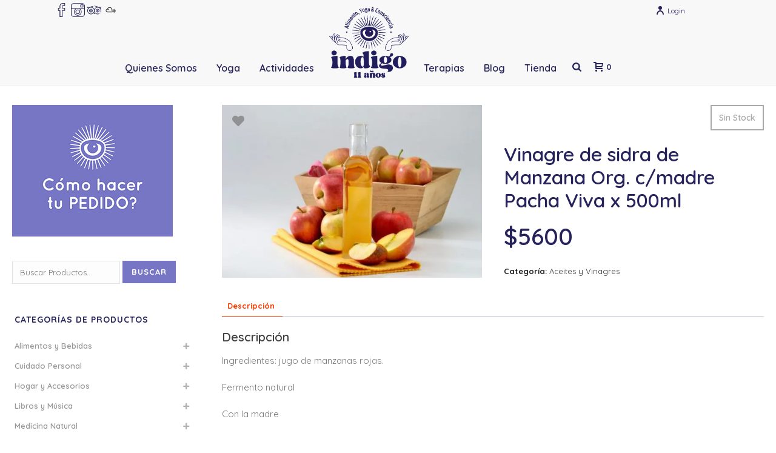

--- FILE ---
content_type: text/html; charset=UTF-8
request_url: https://enindigo.com.ar/product/vinagre-de-manzana-org-cmadre-pacha-viva-x-500ml/
body_size: 40589
content:
<!DOCTYPE html><html
lang=es ><head><link
rel=stylesheet href=https://enindigo.com.ar/wp-content/cache/minify/ef887.default.include.7395b3.css?x55707 media=all> <script defer src=https://enindigo.com.ar/wp-content/cache/minify/ef887.default.include.4ab592.js?x55707 type="e02b231569b23c2b361e6e2e-text/javascript"></script> <script data-cfasync=false data-no-defer=1 data-no-minify=1 data-no-optimize=1>var ewww_webp_supported=!1;function check_webp_feature(A,e){var w;e=void 0!==e?e:function(){},ewww_webp_supported?e(ewww_webp_supported):((w=new Image).onload=function(){ewww_webp_supported=0<w.width&&0<w.height,e&&e(ewww_webp_supported)},w.onerror=function(){e&&e(!1)},w.src="data:image/webp;base64,"+{alpha:"UklGRkoAAABXRUJQVlA4WAoAAAAQAAAAAAAAAAAAQUxQSAwAAAARBxAR/Q9ERP8DAABWUDggGAAAABQBAJ0BKgEAAQAAAP4AAA3AAP7mtQAAAA=="}[A])}check_webp_feature("alpha");</script><script data-cfasync=false data-no-defer=1 data-no-minify=1 data-no-optimize=1>var Arrive=function(c,w){"use strict";if(c.MutationObserver&&"undefined"!=typeof HTMLElement){var r,a=0,u=(r=HTMLElement.prototype.matches||HTMLElement.prototype.webkitMatchesSelector||HTMLElement.prototype.mozMatchesSelector||HTMLElement.prototype.msMatchesSelector,{matchesSelector:function(e,t){return e instanceof HTMLElement&&r.call(e,t)},addMethod:function(e,t,r){var a=e[t];e[t]=function(){return r.length==arguments.length?r.apply(this,arguments):"function"==typeof a?a.apply(this,arguments):void 0}},callCallbacks:function(e,t){t&&t.options.onceOnly&&1==t.firedElems.length&&(e=[e[0]]);for(var r,a=0;r=e[a];a++)r&&r.callback&&r.callback.call(r.elem,r.elem);t&&t.options.onceOnly&&1==t.firedElems.length&&t.me.unbindEventWithSelectorAndCallback.call(t.target,t.selector,t.callback)},checkChildNodesRecursively:function(e,t,r,a){for(var i,n=0;i=e[n];n++)r(i,t,a)&&a.push({callback:t.callback,elem:i}),0<i.childNodes.length&&u.checkChildNodesRecursively(i.childNodes,t,r,a)},mergeArrays:function(e,t){var r,a={};for(r in e)e.hasOwnProperty(r)&&(a[r]=e[r]);for(r in t)t.hasOwnProperty(r)&&(a[r]=t[r]);return a},toElementsArray:function(e){return e=void 0!==e&&("number"!=typeof e.length||e===c)?[e]:e}}),e=(l.prototype.addEvent=function(e,t,r,a){a={target:e,selector:t,options:r,callback:a,firedElems:[]};return this._beforeAdding&&this._beforeAdding(a),this._eventsBucket.push(a),a},l.prototype.removeEvent=function(e){for(var t,r=this._eventsBucket.length-1;t=this._eventsBucket[r];r--)e(t)&&(this._beforeRemoving&&this._beforeRemoving(t),(t=this._eventsBucket.splice(r,1))&&t.length&&(t[0].callback=null))},l.prototype.beforeAdding=function(e){this._beforeAdding=e},l.prototype.beforeRemoving=function(e){this._beforeRemoving=e},l),t=function(i,n){var o=new e,l=this,s={fireOnAttributesModification:!1};return o.beforeAdding(function(t){var e=t.target;e!==c.document&&e!==c||(e=document.getElementsByTagName("html")[0]);var r=new MutationObserver(function(e){n.call(this,e,t)}),a=i(t.options);r.observe(e,a),t.observer=r,t.me=l}),o.beforeRemoving(function(e){e.observer.disconnect()}),this.bindEvent=function(e,t,r){t=u.mergeArrays(s,t);for(var a=u.toElementsArray(this),i=0;i<a.length;i++)o.addEvent(a[i],e,t,r)},this.unbindEvent=function(){var r=u.toElementsArray(this);o.removeEvent(function(e){for(var t=0;t<r.length;t++)if(this===w||e.target===r[t])return!0;return!1})},this.unbindEventWithSelectorOrCallback=function(r){var a=u.toElementsArray(this),i=r,e="function"==typeof r?function(e){for(var t=0;t<a.length;t++)if((this===w||e.target===a[t])&&e.callback===i)return!0;return!1}:function(e){for(var t=0;t<a.length;t++)if((this===w||e.target===a[t])&&e.selector===r)return!0;return!1};o.removeEvent(e)},this.unbindEventWithSelectorAndCallback=function(r,a){var i=u.toElementsArray(this);o.removeEvent(function(e){for(var t=0;t<i.length;t++)if((this===w||e.target===i[t])&&e.selector===r&&e.callback===a)return!0;return!1})},this},i=new function(){var s={fireOnAttributesModification:!1,onceOnly:!1,existing:!1};function n(e,t,r){return!(!u.matchesSelector(e,t.selector)||(e._id===w&&(e._id=a++),-1!=t.firedElems.indexOf(e._id)))&&(t.firedElems.push(e._id),!0)}var c=(i=new t(function(e){var t={attributes:!1,childList:!0,subtree:!0};return e.fireOnAttributesModification&&(t.attributes=!0),t},function(e,i){e.forEach(function(e){var t=e.addedNodes,r=e.target,a=[];null!==t&&0<t.length?u.checkChildNodesRecursively(t,i,n,a):"attributes"===e.type&&n(r,i)&&a.push({callback:i.callback,elem:r}),u.callCallbacks(a,i)})})).bindEvent;return i.bindEvent=function(e,t,r){t=void 0===r?(r=t,s):u.mergeArrays(s,t);var a=u.toElementsArray(this);if(t.existing){for(var i=[],n=0;n<a.length;n++)for(var o=a[n].querySelectorAll(e),l=0;l<o.length;l++)i.push({callback:r,elem:o[l]});if(t.onceOnly&&i.length)return r.call(i[0].elem,i[0].elem);setTimeout(u.callCallbacks,1,i)}c.call(this,e,t,r)},i},o=new function(){var a={};function i(e,t){return u.matchesSelector(e,t.selector)}var n=(o=new t(function(){return{childList:!0,subtree:!0}},function(e,r){e.forEach(function(e){var t=e.removedNodes,e=[];null!==t&&0<t.length&&u.checkChildNodesRecursively(t,r,i,e),u.callCallbacks(e,r)})})).bindEvent;return o.bindEvent=function(e,t,r){t=void 0===r?(r=t,a):u.mergeArrays(a,t),n.call(this,e,t,r)},o};d(HTMLElement.prototype),d(NodeList.prototype),d(HTMLCollection.prototype),d(HTMLDocument.prototype),d(Window.prototype);var n={};return s(i,n,"unbindAllArrive"),s(o,n,"unbindAllLeave"),n}function l(){this._eventsBucket=[],this._beforeAdding=null,this._beforeRemoving=null}function s(e,t,r){u.addMethod(t,r,e.unbindEvent),u.addMethod(t,r,e.unbindEventWithSelectorOrCallback),u.addMethod(t,r,e.unbindEventWithSelectorAndCallback)}function d(e){e.arrive=i.bindEvent,s(i,e,"unbindArrive"),e.leave=o.bindEvent,s(o,e,"unbindLeave")}}(window,void 0),ewww_webp_supported=!1;function check_webp_feature(e,t){var r;ewww_webp_supported?t(ewww_webp_supported):((r=new Image).onload=function(){ewww_webp_supported=0<r.width&&0<r.height,t(ewww_webp_supported)},r.onerror=function(){t(!1)},r.src="data:image/webp;base64,"+{alpha:"UklGRkoAAABXRUJQVlA4WAoAAAAQAAAAAAAAAAAAQUxQSAwAAAARBxAR/Q9ERP8DAABWUDggGAAAABQBAJ0BKgEAAQAAAP4AAA3AAP7mtQAAAA==",animation:"UklGRlIAAABXRUJQVlA4WAoAAAASAAAAAAAAAAAAQU5JTQYAAAD/////AABBTk1GJgAAAAAAAAAAAAAAAAAAAGQAAABWUDhMDQAAAC8AAAAQBxAREYiI/gcA"}[e])}function ewwwLoadImages(e){if(e){for(var t=document.querySelectorAll(".batch-image img, .image-wrapper a, .ngg-pro-masonry-item a, .ngg-galleria-offscreen-seo-wrapper a"),r=0,a=t.length;r<a;r++)ewwwAttr(t[r],"data-src",t[r].getAttribute("data-webp")),ewwwAttr(t[r],"data-thumbnail",t[r].getAttribute("data-webp-thumbnail"));for(var i=document.querySelectorAll("div.woocommerce-product-gallery__image"),r=0,a=i.length;r<a;r++)ewwwAttr(i[r],"data-thumb",i[r].getAttribute("data-webp-thumb"))}for(var n=document.querySelectorAll("video"),r=0,a=n.length;r<a;r++)ewwwAttr(n[r],"poster",e?n[r].getAttribute("data-poster-webp"):n[r].getAttribute("data-poster-image"));for(var o,l=document.querySelectorAll("img.ewww_webp_lazy_load"),r=0,a=l.length;r<a;r++)e&&(ewwwAttr(l[r],"data-lazy-srcset",l[r].getAttribute("data-lazy-srcset-webp")),ewwwAttr(l[r],"data-srcset",l[r].getAttribute("data-srcset-webp")),ewwwAttr(l[r],"data-lazy-src",l[r].getAttribute("data-lazy-src-webp")),ewwwAttr(l[r],"data-src",l[r].getAttribute("data-src-webp")),ewwwAttr(l[r],"data-orig-file",l[r].getAttribute("data-webp-orig-file")),ewwwAttr(l[r],"data-medium-file",l[r].getAttribute("data-webp-medium-file")),ewwwAttr(l[r],"data-large-file",l[r].getAttribute("data-webp-large-file")),null!=(o=l[r].getAttribute("srcset"))&&!1!==o&&o.includes("R0lGOD")&&ewwwAttr(l[r],"src",l[r].getAttribute("data-lazy-src-webp"))),l[r].className=l[r].className.replace(/\bewww_webp_lazy_load\b/,"");for(var s=document.querySelectorAll(".ewww_webp"),r=0,a=s.length;r<a;r++)e?(ewwwAttr(s[r],"srcset",s[r].getAttribute("data-srcset-webp")),ewwwAttr(s[r],"src",s[r].getAttribute("data-src-webp")),ewwwAttr(s[r],"data-orig-file",s[r].getAttribute("data-webp-orig-file")),ewwwAttr(s[r],"data-medium-file",s[r].getAttribute("data-webp-medium-file")),ewwwAttr(s[r],"data-large-file",s[r].getAttribute("data-webp-large-file")),ewwwAttr(s[r],"data-large_image",s[r].getAttribute("data-webp-large_image")),ewwwAttr(s[r],"data-src",s[r].getAttribute("data-webp-src"))):(ewwwAttr(s[r],"srcset",s[r].getAttribute("data-srcset-img")),ewwwAttr(s[r],"src",s[r].getAttribute("data-src-img"))),s[r].className=s[r].className.replace(/\bewww_webp\b/,"ewww_webp_loaded");window.jQuery&&jQuery.fn.isotope&&jQuery.fn.imagesLoaded&&(jQuery(".fusion-posts-container-infinite").imagesLoaded(function(){jQuery(".fusion-posts-container-infinite").hasClass("isotope")&&jQuery(".fusion-posts-container-infinite").isotope()}),jQuery(".fusion-portfolio:not(.fusion-recent-works) .fusion-portfolio-wrapper").imagesLoaded(function(){jQuery(".fusion-portfolio:not(.fusion-recent-works) .fusion-portfolio-wrapper").isotope()}))}function ewwwWebPInit(e){ewwwLoadImages(e),ewwwNggLoadGalleries(e),document.arrive(".ewww_webp",function(){ewwwLoadImages(e)}),document.arrive(".ewww_webp_lazy_load",function(){ewwwLoadImages(e)}),document.arrive("videos",function(){ewwwLoadImages(e)}),"loading"==document.readyState?document.addEventListener("DOMContentLoaded",ewwwJSONParserInit):("undefined"!=typeof galleries&&ewwwNggParseGalleries(e),ewwwWooParseVariations(e))}function ewwwAttr(e,t,r){null!=r&&!1!==r&&e.setAttribute(t,r)}function ewwwJSONParserInit(){"undefined"!=typeof galleries&&check_webp_feature("alpha",ewwwNggParseGalleries),check_webp_feature("alpha",ewwwWooParseVariations)}function ewwwWooParseVariations(e){if(e)for(var t=document.querySelectorAll("form.variations_form"),r=0,a=t.length;r<a;r++){var i=t[r].getAttribute("data-product_variations"),n=!1;try{for(var o in i=JSON.parse(i))void 0!==i[o]&&void 0!==i[o].image&&(void 0!==i[o].image.src_webp&&(i[o].image.src=i[o].image.src_webp,n=!0),void 0!==i[o].image.srcset_webp&&(i[o].image.srcset=i[o].image.srcset_webp,n=!0),void 0!==i[o].image.full_src_webp&&(i[o].image.full_src=i[o].image.full_src_webp,n=!0),void 0!==i[o].image.gallery_thumbnail_src_webp&&(i[o].image.gallery_thumbnail_src=i[o].image.gallery_thumbnail_src_webp,n=!0),void 0!==i[o].image.thumb_src_webp&&(i[o].image.thumb_src=i[o].image.thumb_src_webp,n=!0));n&&ewwwAttr(t[r],"data-product_variations",JSON.stringify(i))}catch(e){}}}function ewwwNggParseGalleries(e){if(e)for(var t in galleries){var r=galleries[t];galleries[t].images_list=ewwwNggParseImageList(r.images_list)}}function ewwwNggLoadGalleries(e){e&&document.addEventListener("ngg.galleria.themeadded",function(e,t){window.ngg_galleria._create_backup=window.ngg_galleria.create,window.ngg_galleria.create=function(e,t){var r=$(e).data("id");return galleries["gallery_"+r].images_list=ewwwNggParseImageList(galleries["gallery_"+r].images_list),window.ngg_galleria._create_backup(e,t)}})}function ewwwNggParseImageList(e){for(var t in e){var r=e[t];if(void 0!==r["image-webp"]&&(e[t].image=r["image-webp"],delete e[t]["image-webp"]),void 0!==r["thumb-webp"]&&(e[t].thumb=r["thumb-webp"],delete e[t]["thumb-webp"]),void 0!==r.full_image_webp&&(e[t].full_image=r.full_image_webp,delete e[t].full_image_webp),void 0!==r.srcsets)for(var a in r.srcsets)nggSrcset=r.srcsets[a],void 0!==r.srcsets[a+"-webp"]&&(e[t].srcsets[a]=r.srcsets[a+"-webp"],delete e[t].srcsets[a+"-webp"]);if(void 0!==r.full_srcsets)for(var i in r.full_srcsets)nggFSrcset=r.full_srcsets[i],void 0!==r.full_srcsets[i+"-webp"]&&(e[t].full_srcsets[i]=r.full_srcsets[i+"-webp"],delete e[t].full_srcsets[i+"-webp"])}return e}check_webp_feature("alpha",ewwwWebPInit);</script><meta
charset="UTF-8"><meta
name="viewport" content="width=device-width, initial-scale=1.0, minimum-scale=1.0, maximum-scale=1.0, user-scalable=0"><meta
http-equiv="X-UA-Compatible" content="IE=edge,chrome=1"><meta
name="format-detection" content="telephone=no"><script type="e02b231569b23c2b361e6e2e-text/javascript">var ajaxurl = "https://enindigo.com.ar/wp-admin/admin-ajax.php";</script><meta
name='robots' content='index, follow, max-image-preview:large, max-snippet:-1, max-video-preview:-1'> <script data-cfasync=false data-pagespeed-no-defer>var gtm4wp_datalayer_name = "dataLayer";
	var dataLayer = dataLayer || [];</script> <style id=critical-path-css>body,html{width:100%;height:100%;margin:0;padding:0}.page-preloader{top:0;left:0;z-index:999;position:fixed;height:100%;width:100%;text-align:center}.preloader-preview-area{animation-delay:-.2s;top:50%;-ms-transform:translateY(100%);transform:translateY(100%);margin-top:10px;max-height:calc(50% - 20px);opacity:1;width:100%;text-align:center;position:absolute}.preloader-logo{max-width:90%;top:50%;-ms-transform:translateY(-100%);transform:translateY(-100%);margin:-10px auto 0 auto;max-height:calc(50% - 20px);opacity:1;position:relative}.ball-pulse>div{width:15px;height:15px;border-radius:100%;margin:2px;animation-fill-mode:both;display:inline-block;animation:ball-pulse .75s infinite cubic-bezier(.2,.68,.18,1.08)}.ball-pulse>div:nth-child(1){animation-delay:-.36s}.ball-pulse>div:nth-child(2){animation-delay:-.24s}.ball-pulse>div:nth-child(3){animation-delay:-.12s}@keyframes ball-pulse{0%{transform:scale(1);opacity:1}45%{transform:scale(.1);opacity:.7}80%{transform:scale(1);opacity:1}}.ball-clip-rotate-pulse{position:relative;-ms-transform:translateY(-15px) translateX(-10px);transform:translateY(-15px) translateX(-10px);display:inline-block}.ball-clip-rotate-pulse>div{animation-fill-mode:both;position:absolute;top:0;left:0;border-radius:100%}.ball-clip-rotate-pulse>div:first-child{height:36px;width:36px;top:7px;left:-7px;animation:ball-clip-rotate-pulse-scale 1s 0s cubic-bezier(.09,.57,.49,.9) infinite}.ball-clip-rotate-pulse>div:last-child{position:absolute;width:50px;height:50px;left:-16px;top:-2px;background:0 0;border:2px solid;animation:ball-clip-rotate-pulse-rotate 1s 0s cubic-bezier(.09,.57,.49,.9) infinite;animation-duration:1s}@keyframes ball-clip-rotate-pulse-rotate{0%{transform:rotate(0) scale(1)}50%{transform:rotate(180deg) scale(.6)}100%{transform:rotate(360deg) scale(1)}}@keyframes ball-clip-rotate-pulse-scale{30%{transform:scale(.3)}100%{transform:scale(1)}}@keyframes square-spin{25%{transform:perspective(100px) rotateX(180deg) rotateY(0)}50%{transform:perspective(100px) rotateX(180deg) rotateY(180deg)}75%{transform:perspective(100px) rotateX(0) rotateY(180deg)}100%{transform:perspective(100px) rotateX(0) rotateY(0)}}.square-spin{display:inline-block}.square-spin>div{animation-fill-mode:both;width:50px;height:50px;animation:square-spin 3s 0s cubic-bezier(.09,.57,.49,.9) infinite}.cube-transition{position:relative;-ms-transform:translate(-25px,-25px);transform:translate(-25px,-25px);display:inline-block}.cube-transition>div{animation-fill-mode:both;width:15px;height:15px;position:absolute;top:-5px;left:-5px;animation:cube-transition 1.6s 0s infinite ease-in-out}.cube-transition>div:last-child{animation-delay:-.8s}@keyframes cube-transition{25%{transform:translateX(50px) scale(.5) rotate(-90deg)}50%{transform:translate(50px,50px) rotate(-180deg)}75%{transform:translateY(50px) scale(.5) rotate(-270deg)}100%{transform:rotate(-360deg)}}.ball-scale>div{border-radius:100%;margin:2px;animation-fill-mode:both;display:inline-block;height:60px;width:60px;animation:ball-scale 1s 0s ease-in-out infinite}@keyframes ball-scale{0%{transform:scale(0)}100%{transform:scale(1);opacity:0}}.line-scale>div{animation-fill-mode:both;display:inline-block;width:5px;height:50px;border-radius:2px;margin:2px}.line-scale>div:nth-child(1){animation:line-scale 1s -.5s infinite cubic-bezier(.2,.68,.18,1.08)}.line-scale>div:nth-child(2){animation:line-scale 1s -.4s infinite cubic-bezier(.2,.68,.18,1.08)}.line-scale>div:nth-child(3){animation:line-scale 1s -.3s infinite cubic-bezier(.2,.68,.18,1.08)}.line-scale>div:nth-child(4){animation:line-scale 1s -.2s infinite cubic-bezier(.2,.68,.18,1.08)}.line-scale>div:nth-child(5){animation:line-scale 1s -.1s infinite cubic-bezier(.2,.68,.18,1.08)}@keyframes line-scale{0%{transform:scaley(1)}50%{transform:scaley(.4)}100%{transform:scaley(1)}}.ball-scale-multiple{position:relative;-ms-transform:translateY(30px);transform:translateY(30px);display:inline-block}.ball-scale-multiple>div{border-radius:100%;animation-fill-mode:both;margin:2px;position:absolute;left:-30px;top:0;opacity:0;margin:0;width:50px;height:50px;animation:ball-scale-multiple 1s 0s linear infinite}.ball-scale-multiple>div:nth-child(2){animation-delay:-.2s}.ball-scale-multiple>div:nth-child(3){animation-delay:-.2s}@keyframes ball-scale-multiple{0%{transform:scale(0);opacity:0}5%{opacity:1}100%{transform:scale(1);opacity:0}}.ball-pulse-sync{display:inline-block}.ball-pulse-sync>div{width:15px;height:15px;border-radius:100%;margin:2px;animation-fill-mode:both;display:inline-block}.ball-pulse-sync>div:nth-child(1){animation:ball-pulse-sync .6s -.21s infinite ease-in-out}.ball-pulse-sync>div:nth-child(2){animation:ball-pulse-sync .6s -.14s infinite ease-in-out}.ball-pulse-sync>div:nth-child(3){animation:ball-pulse-sync .6s -70ms infinite ease-in-out}@keyframes ball-pulse-sync{33%{transform:translateY(10px)}66%{transform:translateY(-10px)}100%{transform:translateY(0)}}.transparent-circle{display:inline-block;border-top:.5em solid rgba(255,255,255,.2);border-right:.5em solid rgba(255,255,255,.2);border-bottom:.5em solid rgba(255,255,255,.2);border-left:.5em solid #fff;transform:translateZ(0);animation:transparent-circle 1.1s infinite linear;width:50px;height:50px;border-radius:50%}.transparent-circle:after{border-radius:50%;width:10em;height:10em}@keyframes transparent-circle{0%{transform:rotate(0)}100%{transform:rotate(360deg)}}.ball-spin-fade-loader{position:relative;top:-10px;left:-10px;display:inline-block}.ball-spin-fade-loader>div{width:15px;height:15px;border-radius:100%;margin:2px;animation-fill-mode:both;position:absolute;animation:ball-spin-fade-loader 1s infinite linear}.ball-spin-fade-loader>div:nth-child(1){top:25px;left:0;animation-delay:-.84s;-webkit-animation-delay:-.84s}.ball-spin-fade-loader>div:nth-child(2){top:17.05px;left:17.05px;animation-delay:-.72s;-webkit-animation-delay:-.72s}.ball-spin-fade-loader>div:nth-child(3){top:0;left:25px;animation-delay:-.6s;-webkit-animation-delay:-.6s}.ball-spin-fade-loader>div:nth-child(4){top:-17.05px;left:17.05px;animation-delay:-.48s;-webkit-animation-delay:-.48s}.ball-spin-fade-loader>div:nth-child(5){top:-25px;left:0;animation-delay:-.36s;-webkit-animation-delay:-.36s}.ball-spin-fade-loader>div:nth-child(6){top:-17.05px;left:-17.05px;animation-delay:-.24s;-webkit-animation-delay:-.24s}.ball-spin-fade-loader>div:nth-child(7){top:0;left:-25px;animation-delay:-.12s;-webkit-animation-delay:-.12s}.ball-spin-fade-loader>div:nth-child(8){top:17.05px;left:-17.05px;animation-delay:0s;-webkit-animation-delay:0s}@keyframes ball-spin-fade-loader{50%{opacity:.3;transform:scale(.4)}100%{opacity:1;transform:scale(1)}}</style><title>Vinagre de sidra de Manzana Org. c/madre Pacha Viva x 500ml - INDIGO</title><link
rel=canonical href=https://enindigo.com.ar/product/vinagre-de-manzana-org-cmadre-pacha-viva-x-500ml/ ><meta
property="og:locale" content="es_ES"><meta
property="og:type" content="article"><meta
property="og:title" content="Vinagre de sidra de Manzana Org. c/madre Pacha Viva x 500ml - INDIGO"><meta
property="og:description" content="Ingredientes: jugo de manzanas rojas.&nbsp; Fermento natural Con la madre Sin Gluten Proceso Artesanal Sin aditivos"><meta
property="og:url" content="https://enindigo.com.ar/product/vinagre-de-manzana-org-cmadre-pacha-viva-x-500ml/"><meta
property="og:site_name" content="INDIGO"><meta
property="article:modified_time" content="2025-04-26T05:08:46+00:00"><meta
property="og:image" content="https://enindigo.com.ar/wp-content/uploads/2022/06/producto_02307_01.jpeg"><meta
property="og:image:width" content="849"><meta
property="og:image:height" content="565"><meta
property="og:image:type" content="image/jpeg"><meta
name="twitter:card" content="summary_large_image"> <script type=application/ld+json class=yoast-schema-graph>{"@context":"https://schema.org","@graph":[{"@type":"WebPage","@id":"https://enindigo.com.ar/product/vinagre-de-manzana-org-cmadre-pacha-viva-x-500ml/","url":"https://enindigo.com.ar/product/vinagre-de-manzana-org-cmadre-pacha-viva-x-500ml/","name":"Vinagre de sidra de Manzana Org. c/madre Pacha Viva x 500ml - INDIGO","isPartOf":{"@id":"https://enindigo.com.ar/#website"},"primaryImageOfPage":{"@id":"https://enindigo.com.ar/product/vinagre-de-manzana-org-cmadre-pacha-viva-x-500ml/#primaryimage"},"image":{"@id":"https://enindigo.com.ar/product/vinagre-de-manzana-org-cmadre-pacha-viva-x-500ml/#primaryimage"},"thumbnailUrl":"https://enindigo.com.ar/wp-content/uploads/2022/06/producto_02307_01.jpeg","datePublished":"2022-06-01T05:17:15+00:00","dateModified":"2025-04-26T05:08:46+00:00","breadcrumb":{"@id":"https://enindigo.com.ar/product/vinagre-de-manzana-org-cmadre-pacha-viva-x-500ml/#breadcrumb"},"inLanguage":"es","potentialAction":[{"@type":"ReadAction","target":["https://enindigo.com.ar/product/vinagre-de-manzana-org-cmadre-pacha-viva-x-500ml/"]}]},{"@type":"ImageObject","inLanguage":"es","@id":"https://enindigo.com.ar/product/vinagre-de-manzana-org-cmadre-pacha-viva-x-500ml/#primaryimage","url":"https://enindigo.com.ar/wp-content/uploads/2022/06/producto_02307_01.jpeg","contentUrl":"https://enindigo.com.ar/wp-content/uploads/2022/06/producto_02307_01.jpeg","width":849,"height":565,"caption":"Vinagre de Manzana Org. c/madre Pacha Viva x 500ml"},{"@type":"BreadcrumbList","@id":"https://enindigo.com.ar/product/vinagre-de-manzana-org-cmadre-pacha-viva-x-500ml/#breadcrumb","itemListElement":[{"@type":"ListItem","position":1,"name":"Portada","item":"https://enindigo.com.ar/"},{"@type":"ListItem","position":2,"name":"Tienda","item":"https://enindigo.com.ar/tienda/"},{"@type":"ListItem","position":3,"name":"Vinagre de sidra de Manzana Org. c/madre Pacha Viva x 500ml"}]},{"@type":"WebSite","@id":"https://enindigo.com.ar/#website","url":"https://enindigo.com.ar/","name":"INDIGO","description":"Almacén de Ramos Naturales","potentialAction":[{"@type":"SearchAction","target":{"@type":"EntryPoint","urlTemplate":"https://enindigo.com.ar/?s={search_term_string}"},"query-input":{"@type":"PropertyValueSpecification","valueRequired":true,"valueName":"search_term_string"}}],"inLanguage":"es"}]}</script> <link
rel=dns-prefetch href=//fonts.googleapis.com><link
rel=dns-prefetch href=//use.fontawesome.com><link
rel="shortcut icon" href=/wp-content/uploads/2018/12/favicon.png?x55707><link
rel=apple-touch-icon-precomposed href=/wp-content/uploads/2018/12/favicon.png?x55707><link
rel=apple-touch-icon-precomposed sizes=114x114 href=/wp-content/uploads/2018/12/favicon.png?x55707><link
rel=apple-touch-icon-precomposed sizes=72x72 href=/wp-content/uploads/2018/12/favicon.png?x55707><link
rel=apple-touch-icon-precomposed sizes=144x144 href=/wp-content/uploads/2018/12/favicon.png?x55707> <script type="e02b231569b23c2b361e6e2e-text/javascript">window.abb = {};php = {};window.PHP = {};PHP.ajax = "https://enindigo.com.ar/wp-admin/admin-ajax.php";PHP.wp_p_id = "14311";var mk_header_parallax, mk_banner_parallax, mk_page_parallax, mk_footer_parallax, mk_body_parallax;var mk_images_dir = "https://enindigo.com.ar/wp-content/themes/jupiter/assets/images",mk_theme_js_path = "https://enindigo.com.ar/wp-content/themes/jupiter/assets/js",mk_theme_dir = "https://enindigo.com.ar/wp-content/themes/jupiter",mk_captcha_placeholder = "Ingresa Captcha",mk_captcha_invalid_txt = "Invalid. Try again.",mk_captcha_correct_txt = "Captcha correct.",mk_responsive_nav_width = 1140,mk_vertical_header_back = "Back",mk_vertical_header_anim = "1",mk_check_rtl = true,mk_grid_width = 1140,mk_ajax_search_option = "fullscreen_search",mk_preloader_bg_color = "#fff",mk_accent_color = "#26235c",mk_go_to_top =  "true",mk_smooth_scroll =  "true",mk_show_background_video =  "true",mk_preloader_bar_color = "#26235c",mk_preloader_logo = "";var mk_header_parallax = false,mk_banner_parallax = false,mk_footer_parallax = false,mk_body_parallax = false,mk_no_more_posts = "No More Posts",mk_typekit_id   = "",mk_google_fonts = ["Quicksand:100italic,200italic,300italic,400italic,500italic,600italic,700italic,800italic,900italic,100,200,300,400,500,600,700,800,900"],mk_global_lazyload = false;</script> <style type="text/css">@font-face {font-family:Montserrat;font-style:normal;font-weight:400;src:url(/cf-fonts/s/montserrat/5.0.16/vietnamese/400/normal.woff2);unicode-range:U+0102-0103,U+0110-0111,U+0128-0129,U+0168-0169,U+01A0-01A1,U+01AF-01B0,U+0300-0301,U+0303-0304,U+0308-0309,U+0323,U+0329,U+1EA0-1EF9,U+20AB;font-display:swap;}@font-face {font-family:Montserrat;font-style:normal;font-weight:400;src:url(/cf-fonts/s/montserrat/5.0.16/cyrillic/400/normal.woff2);unicode-range:U+0301,U+0400-045F,U+0490-0491,U+04B0-04B1,U+2116;font-display:swap;}@font-face {font-family:Montserrat;font-style:normal;font-weight:400;src:url(/cf-fonts/s/montserrat/5.0.16/latin/400/normal.woff2);unicode-range:U+0000-00FF,U+0131,U+0152-0153,U+02BB-02BC,U+02C6,U+02DA,U+02DC,U+0304,U+0308,U+0329,U+2000-206F,U+2074,U+20AC,U+2122,U+2191,U+2193,U+2212,U+2215,U+FEFF,U+FFFD;font-display:swap;}@font-face {font-family:Montserrat;font-style:normal;font-weight:400;src:url(/cf-fonts/s/montserrat/5.0.16/latin-ext/400/normal.woff2);unicode-range:U+0100-02AF,U+0304,U+0308,U+0329,U+1E00-1E9F,U+1EF2-1EFF,U+2020,U+20A0-20AB,U+20AD-20CF,U+2113,U+2C60-2C7F,U+A720-A7FF;font-display:swap;}@font-face {font-family:Montserrat;font-style:normal;font-weight:400;src:url(/cf-fonts/s/montserrat/5.0.16/cyrillic-ext/400/normal.woff2);unicode-range:U+0460-052F,U+1C80-1C88,U+20B4,U+2DE0-2DFF,U+A640-A69F,U+FE2E-FE2F;font-display:swap;}@font-face {font-family:Montserrat;font-style:normal;font-weight:700;src:url(/cf-fonts/s/montserrat/5.0.16/latin/700/normal.woff2);unicode-range:U+0000-00FF,U+0131,U+0152-0153,U+02BB-02BC,U+02C6,U+02DA,U+02DC,U+0304,U+0308,U+0329,U+2000-206F,U+2074,U+20AC,U+2122,U+2191,U+2193,U+2212,U+2215,U+FEFF,U+FFFD;font-display:swap;}@font-face {font-family:Montserrat;font-style:normal;font-weight:700;src:url(/cf-fonts/s/montserrat/5.0.16/latin-ext/700/normal.woff2);unicode-range:U+0100-02AF,U+0304,U+0308,U+0329,U+1E00-1E9F,U+1EF2-1EFF,U+2020,U+20A0-20AB,U+20AD-20CF,U+2113,U+2C60-2C7F,U+A720-A7FF;font-display:swap;}@font-face {font-family:Montserrat;font-style:normal;font-weight:700;src:url(/cf-fonts/s/montserrat/5.0.16/vietnamese/700/normal.woff2);unicode-range:U+0102-0103,U+0110-0111,U+0128-0129,U+0168-0169,U+01A0-01A1,U+01AF-01B0,U+0300-0301,U+0303-0304,U+0308-0309,U+0323,U+0329,U+1EA0-1EF9,U+20AB;font-display:swap;}@font-face {font-family:Montserrat;font-style:normal;font-weight:700;src:url(/cf-fonts/s/montserrat/5.0.16/cyrillic-ext/700/normal.woff2);unicode-range:U+0460-052F,U+1C80-1C88,U+20B4,U+2DE0-2DFF,U+A640-A69F,U+FE2E-FE2F;font-display:swap;}@font-face {font-family:Montserrat;font-style:normal;font-weight:700;src:url(/cf-fonts/s/montserrat/5.0.16/cyrillic/700/normal.woff2);unicode-range:U+0301,U+0400-045F,U+0490-0491,U+04B0-04B1,U+2116;font-display:swap;}@font-face {font-family:Roboto;font-style:normal;font-weight:100;src:url(/cf-fonts/s/roboto/5.0.11/vietnamese/100/normal.woff2);unicode-range:U+0102-0103,U+0110-0111,U+0128-0129,U+0168-0169,U+01A0-01A1,U+01AF-01B0,U+0300-0301,U+0303-0304,U+0308-0309,U+0323,U+0329,U+1EA0-1EF9,U+20AB;font-display:swap;}@font-face {font-family:Roboto;font-style:normal;font-weight:100;src:url(/cf-fonts/s/roboto/5.0.11/latin/100/normal.woff2);unicode-range:U+0000-00FF,U+0131,U+0152-0153,U+02BB-02BC,U+02C6,U+02DA,U+02DC,U+0304,U+0308,U+0329,U+2000-206F,U+2074,U+20AC,U+2122,U+2191,U+2193,U+2212,U+2215,U+FEFF,U+FFFD;font-display:swap;}@font-face {font-family:Roboto;font-style:normal;font-weight:100;src:url(/cf-fonts/s/roboto/5.0.11/cyrillic-ext/100/normal.woff2);unicode-range:U+0460-052F,U+1C80-1C88,U+20B4,U+2DE0-2DFF,U+A640-A69F,U+FE2E-FE2F;font-display:swap;}@font-face {font-family:Roboto;font-style:normal;font-weight:100;src:url(/cf-fonts/s/roboto/5.0.11/greek/100/normal.woff2);unicode-range:U+0370-03FF;font-display:swap;}@font-face {font-family:Roboto;font-style:normal;font-weight:100;src:url(/cf-fonts/s/roboto/5.0.11/greek-ext/100/normal.woff2);unicode-range:U+1F00-1FFF;font-display:swap;}@font-face {font-family:Roboto;font-style:normal;font-weight:100;src:url(/cf-fonts/s/roboto/5.0.11/latin-ext/100/normal.woff2);unicode-range:U+0100-02AF,U+0304,U+0308,U+0329,U+1E00-1E9F,U+1EF2-1EFF,U+2020,U+20A0-20AB,U+20AD-20CF,U+2113,U+2C60-2C7F,U+A720-A7FF;font-display:swap;}@font-face {font-family:Roboto;font-style:normal;font-weight:100;src:url(/cf-fonts/s/roboto/5.0.11/cyrillic/100/normal.woff2);unicode-range:U+0301,U+0400-045F,U+0490-0491,U+04B0-04B1,U+2116;font-display:swap;}@font-face {font-family:Roboto;font-style:normal;font-weight:300;src:url(/cf-fonts/s/roboto/5.0.11/greek/300/normal.woff2);unicode-range:U+0370-03FF;font-display:swap;}@font-face {font-family:Roboto;font-style:normal;font-weight:300;src:url(/cf-fonts/s/roboto/5.0.11/latin/300/normal.woff2);unicode-range:U+0000-00FF,U+0131,U+0152-0153,U+02BB-02BC,U+02C6,U+02DA,U+02DC,U+0304,U+0308,U+0329,U+2000-206F,U+2074,U+20AC,U+2122,U+2191,U+2193,U+2212,U+2215,U+FEFF,U+FFFD;font-display:swap;}@font-face {font-family:Roboto;font-style:normal;font-weight:300;src:url(/cf-fonts/s/roboto/5.0.11/vietnamese/300/normal.woff2);unicode-range:U+0102-0103,U+0110-0111,U+0128-0129,U+0168-0169,U+01A0-01A1,U+01AF-01B0,U+0300-0301,U+0303-0304,U+0308-0309,U+0323,U+0329,U+1EA0-1EF9,U+20AB;font-display:swap;}@font-face {font-family:Roboto;font-style:normal;font-weight:300;src:url(/cf-fonts/s/roboto/5.0.11/latin-ext/300/normal.woff2);unicode-range:U+0100-02AF,U+0304,U+0308,U+0329,U+1E00-1E9F,U+1EF2-1EFF,U+2020,U+20A0-20AB,U+20AD-20CF,U+2113,U+2C60-2C7F,U+A720-A7FF;font-display:swap;}@font-face {font-family:Roboto;font-style:normal;font-weight:300;src:url(/cf-fonts/s/roboto/5.0.11/cyrillic/300/normal.woff2);unicode-range:U+0301,U+0400-045F,U+0490-0491,U+04B0-04B1,U+2116;font-display:swap;}@font-face {font-family:Roboto;font-style:normal;font-weight:300;src:url(/cf-fonts/s/roboto/5.0.11/cyrillic-ext/300/normal.woff2);unicode-range:U+0460-052F,U+1C80-1C88,U+20B4,U+2DE0-2DFF,U+A640-A69F,U+FE2E-FE2F;font-display:swap;}@font-face {font-family:Roboto;font-style:normal;font-weight:300;src:url(/cf-fonts/s/roboto/5.0.11/greek-ext/300/normal.woff2);unicode-range:U+1F00-1FFF;font-display:swap;}@font-face {font-family:Roboto;font-style:normal;font-weight:400;src:url(/cf-fonts/s/roboto/5.0.11/latin-ext/400/normal.woff2);unicode-range:U+0100-02AF,U+0304,U+0308,U+0329,U+1E00-1E9F,U+1EF2-1EFF,U+2020,U+20A0-20AB,U+20AD-20CF,U+2113,U+2C60-2C7F,U+A720-A7FF;font-display:swap;}@font-face {font-family:Roboto;font-style:normal;font-weight:400;src:url(/cf-fonts/s/roboto/5.0.11/greek/400/normal.woff2);unicode-range:U+0370-03FF;font-display:swap;}@font-face {font-family:Roboto;font-style:normal;font-weight:400;src:url(/cf-fonts/s/roboto/5.0.11/vietnamese/400/normal.woff2);unicode-range:U+0102-0103,U+0110-0111,U+0128-0129,U+0168-0169,U+01A0-01A1,U+01AF-01B0,U+0300-0301,U+0303-0304,U+0308-0309,U+0323,U+0329,U+1EA0-1EF9,U+20AB;font-display:swap;}@font-face {font-family:Roboto;font-style:normal;font-weight:400;src:url(/cf-fonts/s/roboto/5.0.11/cyrillic/400/normal.woff2);unicode-range:U+0301,U+0400-045F,U+0490-0491,U+04B0-04B1,U+2116;font-display:swap;}@font-face {font-family:Roboto;font-style:normal;font-weight:400;src:url(/cf-fonts/s/roboto/5.0.11/cyrillic-ext/400/normal.woff2);unicode-range:U+0460-052F,U+1C80-1C88,U+20B4,U+2DE0-2DFF,U+A640-A69F,U+FE2E-FE2F;font-display:swap;}@font-face {font-family:Roboto;font-style:normal;font-weight:400;src:url(/cf-fonts/s/roboto/5.0.11/greek-ext/400/normal.woff2);unicode-range:U+1F00-1FFF;font-display:swap;}@font-face {font-family:Roboto;font-style:normal;font-weight:400;src:url(/cf-fonts/s/roboto/5.0.11/latin/400/normal.woff2);unicode-range:U+0000-00FF,U+0131,U+0152-0153,U+02BB-02BC,U+02C6,U+02DA,U+02DC,U+0304,U+0308,U+0329,U+2000-206F,U+2074,U+20AC,U+2122,U+2191,U+2193,U+2212,U+2215,U+FEFF,U+FFFD;font-display:swap;}@font-face {font-family:Roboto;font-style:normal;font-weight:700;src:url(/cf-fonts/s/roboto/5.0.11/latin/700/normal.woff2);unicode-range:U+0000-00FF,U+0131,U+0152-0153,U+02BB-02BC,U+02C6,U+02DA,U+02DC,U+0304,U+0308,U+0329,U+2000-206F,U+2074,U+20AC,U+2122,U+2191,U+2193,U+2212,U+2215,U+FEFF,U+FFFD;font-display:swap;}@font-face {font-family:Roboto;font-style:normal;font-weight:700;src:url(/cf-fonts/s/roboto/5.0.11/latin-ext/700/normal.woff2);unicode-range:U+0100-02AF,U+0304,U+0308,U+0329,U+1E00-1E9F,U+1EF2-1EFF,U+2020,U+20A0-20AB,U+20AD-20CF,U+2113,U+2C60-2C7F,U+A720-A7FF;font-display:swap;}@font-face {font-family:Roboto;font-style:normal;font-weight:700;src:url(/cf-fonts/s/roboto/5.0.11/vietnamese/700/normal.woff2);unicode-range:U+0102-0103,U+0110-0111,U+0128-0129,U+0168-0169,U+01A0-01A1,U+01AF-01B0,U+0300-0301,U+0303-0304,U+0308-0309,U+0323,U+0329,U+1EA0-1EF9,U+20AB;font-display:swap;}@font-face {font-family:Roboto;font-style:normal;font-weight:700;src:url(/cf-fonts/s/roboto/5.0.11/cyrillic/700/normal.woff2);unicode-range:U+0301,U+0400-045F,U+0490-0491,U+04B0-04B1,U+2116;font-display:swap;}@font-face {font-family:Roboto;font-style:normal;font-weight:700;src:url(/cf-fonts/s/roboto/5.0.11/greek/700/normal.woff2);unicode-range:U+0370-03FF;font-display:swap;}@font-face {font-family:Roboto;font-style:normal;font-weight:700;src:url(/cf-fonts/s/roboto/5.0.11/greek-ext/700/normal.woff2);unicode-range:U+1F00-1FFF;font-display:swap;}@font-face {font-family:Roboto;font-style:normal;font-weight:700;src:url(/cf-fonts/s/roboto/5.0.11/cyrillic-ext/700/normal.woff2);unicode-range:U+0460-052F,U+1C80-1C88,U+20B4,U+2DE0-2DFF,U+A640-A69F,U+FE2E-FE2F;font-display:swap;}</style><style id=mec-dynamic-styles-inline-css>.mec-wrap h1, .mec-wrap h2, .mec-wrap h3, .mec-wrap h4, .mec-wrap h5, .mec-wrap h6,.entry-content .mec-wrap h1, .entry-content .mec-wrap h2, .entry-content .mec-wrap h3,.entry-content  .mec-wrap h4, .entry-content .mec-wrap h5, .entry-content .mec-wrap h6{ font-family: 'Quicksand', Helvetica, Arial, sans-serif;}.mec-event-content p, .mec-wrap p { font-family: 'Quicksand',sans-serif; font-weight:300;}.mec-wrap.colorskin-custom .mec-color, .mec-wrap.colorskin-custom .mec-event-sharing-wrap .mec-event-sharing > li:hover a, .mec-wrap.colorskin-custom .mec-color-hover:hover, .mec-wrap.colorskin-custom .mec-color-before *:before ,.mec-wrap.colorskin-custom .mec-widget .mec-event-grid-classic.owl-carousel .owl-controls .owl-buttons i,.mec-wrap.colorskin-custom .mec-event-list-classic a.magicmore:hover,.mec-wrap.colorskin-custom .mec-event-grid-simple:hover .mec-event-title,.mec-wrap.colorskin-custom .mec-single-event .mec-event-meta dd.mec-events-event-categories:before,.mec-wrap.colorskin-custom .mec-single-event-date:before,.mec-wrap.colorskin-custom .mec-single-event-time:before,.mec-wrap.colorskin-custom .mec-events-meta-group.mec-events-meta-group-venue:before,.mec-wrap.colorskin-custom .mec-calendar .mec-calendar-side .mec-previous-month i,.mec-wrap.colorskin-custom .mec-calendar .mec-calendar-side .mec-next-month,.mec-wrap.colorskin-custom .mec-calendar .mec-calendar-side .mec-previous-month:hover,.mec-wrap.colorskin-custom .mec-calendar .mec-calendar-side .mec-next-month:hover,.mec-wrap.colorskin-custom .mec-calendar.mec-event-calendar-classic dt.mec-selected-day:hover,.mec-wrap.colorskin-custom .mec-infowindow-wp h5 a:hover, .colorskin-custom .mec-events-meta-group-countdown .mec-end-counts h3,.mec-calendar .mec-calendar-side .mec-next-month i,.mec-wrap .mec-totalcal-box i,.mec-calendar .mec-event-article .mec-event-title a:hover,.mec-attendees-list-details .mec-attendee-profile-link a:hover, .mec-next-event-details li i,.mec-next-event-details a{color: #28255a}.mec-wrap.colorskin-custom .mec-event-sharing .mec-event-share:hover .event-sharing-icon,.mec-wrap.colorskin-custom .mec-event-grid-clean .mec-event-date,.mec-wrap.colorskin-custom .mec-event-list-modern .mec-event-sharing > li:hover a i,.mec-wrap.colorskin-custom .mec-event-list-modern .mec-event-sharing .mec-event-share:hover .mec-event-sharing-icon,.mec-wrap.colorskin-custom .mec-event-list-modern .mec-event-sharing li:hover a i,.mec-wrap.colorskin-custom .mec-calendar:not(.mec-event-calendar-classic) .mec-selected-day,.mec-wrap.colorskin-custom .mec-calendar .mec-selected-day:hover,.mec-wrap.colorskin-custom .mec-calendar .mec-calendar-row  dt.mec-has-event:hover,.mec-wrap.colorskin-custom .mec-calendar .mec-has-event:after, .mec-wrap.colorskin-custom .mec-bg-color, .mec-wrap.colorskin-custom .mec-bg-color-hover:hover, .colorskin-custom .mec-event-sharing-wrap:hover > li, .mec-wrap.colorskin-custom .mec-totalcal-box .mec-totalcal-view span.mec-totalcalview-selected,.mec-wrap .flip-clock-wrapper ul li a div div.inn,.mec-wrap .mec-totalcal-box .mec-totalcal-view span.mec-totalcalview-selected,.event-carousel-type1-head .mec-event-date-carousel,.mec-event-countdown-style3 .mec-event-date,#wrap .mec-wrap article.mec-event-countdown-style1,.mec-event-countdown-style1 .mec-event-countdown-part3 a.mec-event-button,.mec-wrap .mec-event-countdown-style2,.mec-map-get-direction-btn-cnt input[type="submit"],.mec-booking button,span.mec-marker-wrap{background-color: #28255a;}.mec-wrap.colorskin-custom .mec-event-list-modern .mec-event-sharing > li:hover a i,.mec-wrap.colorskin-custom .mec-event-list-modern .mec-event-sharing .mec-event-share:hover .mec-event-sharing-icon,.mec-wrap.colorskin-custom .mec-event-list-standard .mec-month-divider span:before,.mec-wrap.colorskin-custom .mec-single-event .mec-social-single:before,.mec-wrap.colorskin-custom .mec-single-event .mec-frontbox-title:before,.mec-wrap.colorskin-custom .mec-calendar .mec-calendar-events-side .mec-table-side-day, .mec-wrap.colorskin-custom .mec-border-color, .mec-wrap.colorskin-custom .mec-border-color-hover:hover, .colorskin-custom .mec-single-event .mec-frontbox-title:before, .colorskin-custom .mec-single-event .mec-events-meta-group-booking form > h4:before, .mec-wrap.colorskin-custom .mec-totalcal-box .mec-totalcal-view span.mec-totalcalview-selected,.mec-wrap .mec-totalcal-box .mec-totalcal-view span.mec-totalcalview-selected,.event-carousel-type1-head .mec-event-date-carousel:after{border-color: #28255a;}.mec-event-countdown-style3 .mec-event-date:after{border-bottom-color:#28255a;}.mec-wrap article.mec-event-countdown-style1 .mec-event-countdown-part2:after{border-color: transparent transparent transparent #28255a;}</style><style type="text/css">@font-face {font-family:Quicksand;font-style:normal;font-weight:300;src:url(/cf-fonts/s/quicksand/5.0.16/latin/300/normal.woff2);unicode-range:U+0000-00FF,U+0131,U+0152-0153,U+02BB-02BC,U+02C6,U+02DA,U+02DC,U+0304,U+0308,U+0329,U+2000-206F,U+2074,U+20AC,U+2122,U+2191,U+2193,U+2212,U+2215,U+FEFF,U+FFFD;font-display:swap;}@font-face {font-family:Quicksand;font-style:normal;font-weight:300;src:url(/cf-fonts/s/quicksand/5.0.16/vietnamese/300/normal.woff2);unicode-range:U+0102-0103,U+0110-0111,U+0128-0129,U+0168-0169,U+01A0-01A1,U+01AF-01B0,U+0300-0301,U+0303-0304,U+0308-0309,U+0323,U+0329,U+1EA0-1EF9,U+20AB;font-display:swap;}@font-face {font-family:Quicksand;font-style:normal;font-weight:300;src:url(/cf-fonts/s/quicksand/5.0.16/latin-ext/300/normal.woff2);unicode-range:U+0100-02AF,U+0304,U+0308,U+0329,U+1E00-1E9F,U+1EF2-1EFF,U+2020,U+20A0-20AB,U+20AD-20CF,U+2113,U+2C60-2C7F,U+A720-A7FF;font-display:swap;}@font-face {font-family:Quicksand;font-style:normal;font-weight:400;src:url(/cf-fonts/s/quicksand/5.0.16/latin/400/normal.woff2);unicode-range:U+0000-00FF,U+0131,U+0152-0153,U+02BB-02BC,U+02C6,U+02DA,U+02DC,U+0304,U+0308,U+0329,U+2000-206F,U+2074,U+20AC,U+2122,U+2191,U+2193,U+2212,U+2215,U+FEFF,U+FFFD;font-display:swap;}@font-face {font-family:Quicksand;font-style:normal;font-weight:400;src:url(/cf-fonts/s/quicksand/5.0.16/latin-ext/400/normal.woff2);unicode-range:U+0100-02AF,U+0304,U+0308,U+0329,U+1E00-1E9F,U+1EF2-1EFF,U+2020,U+20A0-20AB,U+20AD-20CF,U+2113,U+2C60-2C7F,U+A720-A7FF;font-display:swap;}@font-face {font-family:Quicksand;font-style:normal;font-weight:400;src:url(/cf-fonts/s/quicksand/5.0.16/vietnamese/400/normal.woff2);unicode-range:U+0102-0103,U+0110-0111,U+0128-0129,U+0168-0169,U+01A0-01A1,U+01AF-01B0,U+0300-0301,U+0303-0304,U+0308-0309,U+0323,U+0329,U+1EA0-1EF9,U+20AB;font-display:swap;}@font-face {font-family:Quicksand;font-style:normal;font-weight:700;src:url(/cf-fonts/s/quicksand/5.0.16/vietnamese/700/normal.woff2);unicode-range:U+0102-0103,U+0110-0111,U+0128-0129,U+0168-0169,U+01A0-01A1,U+01AF-01B0,U+0300-0301,U+0303-0304,U+0308-0309,U+0323,U+0329,U+1EA0-1EF9,U+20AB;font-display:swap;}@font-face {font-family:Quicksand;font-style:normal;font-weight:700;src:url(/cf-fonts/s/quicksand/5.0.16/latin/700/normal.woff2);unicode-range:U+0000-00FF,U+0131,U+0152-0153,U+02BB-02BC,U+02C6,U+02DA,U+02DC,U+0304,U+0308,U+0329,U+2000-206F,U+2074,U+20AC,U+2122,U+2191,U+2193,U+2212,U+2215,U+FEFF,U+FFFD;font-display:swap;}@font-face {font-family:Quicksand;font-style:normal;font-weight:700;src:url(/cf-fonts/s/quicksand/5.0.16/latin-ext/700/normal.woff2);unicode-range:U+0100-02AF,U+0304,U+0308,U+0329,U+1E00-1E9F,U+1EF2-1EFF,U+2020,U+20A0-20AB,U+20AD-20CF,U+2113,U+2C60-2C7F,U+A720-A7FF;font-display:swap;}@font-face {font-family:Quicksand;font-style:normal;font-weight:400;src:url(/cf-fonts/s/quicksand/5.0.16/latin-ext/400/normal.woff2);unicode-range:U+0100-02AF,U+0304,U+0308,U+0329,U+1E00-1E9F,U+1EF2-1EFF,U+2020,U+20A0-20AB,U+20AD-20CF,U+2113,U+2C60-2C7F,U+A720-A7FF;font-display:swap;}@font-face {font-family:Quicksand;font-style:normal;font-weight:400;src:url(/cf-fonts/s/quicksand/5.0.16/latin/400/normal.woff2);unicode-range:U+0000-00FF,U+0131,U+0152-0153,U+02BB-02BC,U+02C6,U+02DA,U+02DC,U+0304,U+0308,U+0329,U+2000-206F,U+2074,U+20AC,U+2122,U+2191,U+2193,U+2212,U+2215,U+FEFF,U+FFFD;font-display:swap;}@font-face {font-family:Quicksand;font-style:normal;font-weight:400;src:url(/cf-fonts/s/quicksand/5.0.16/vietnamese/400/normal.woff2);unicode-range:U+0102-0103,U+0110-0111,U+0128-0129,U+0168-0169,U+01A0-01A1,U+01AF-01B0,U+0300-0301,U+0303-0304,U+0308-0309,U+0323,U+0329,U+1EA0-1EF9,U+20AB;font-display:swap;}</style><link
rel=stylesheet id=wp-block-library-css href=https://enindigo.com.ar/wp-includes/css/dist/block-library/style.min.css?x55707 type=text/css media=all><style id=wp-block-library-theme-inline-css>.wp-block-audio :where(figcaption){color:#555;font-size:13px;text-align:center}.is-dark-theme .wp-block-audio :where(figcaption){color:#ffffffa6}.wp-block-audio{margin:0 0 1em}.wp-block-code{border:1px solid #ccc;border-radius:4px;font-family:Menlo,Consolas,monaco,monospace;padding:.8em 1em}.wp-block-embed :where(figcaption){color:#555;font-size:13px;text-align:center}.is-dark-theme .wp-block-embed :where(figcaption){color:#ffffffa6}.wp-block-embed{margin:0 0 1em}.blocks-gallery-caption{color:#555;font-size:13px;text-align:center}.is-dark-theme .blocks-gallery-caption{color:#ffffffa6}:root :where(.wp-block-image figcaption){color:#555;font-size:13px;text-align:center}.is-dark-theme :root :where(.wp-block-image figcaption){color:#ffffffa6}.wp-block-image{margin:0 0 1em}.wp-block-pullquote{border-bottom:4px solid;border-top:4px solid;color:currentColor;margin-bottom:1.75em}.wp-block-pullquote cite,.wp-block-pullquote footer,.wp-block-pullquote__citation{color:currentColor;font-size:.8125em;font-style:normal;text-transform:uppercase}.wp-block-quote{border-left:.25em solid;margin:0 0 1.75em;padding-left:1em}.wp-block-quote cite,.wp-block-quote footer{color:currentColor;font-size:.8125em;font-style:normal;position:relative}.wp-block-quote.has-text-align-right{border-left:none;border-right:.25em solid;padding-left:0;padding-right:1em}.wp-block-quote.has-text-align-center{border:none;padding-left:0}.wp-block-quote.is-large,.wp-block-quote.is-style-large,.wp-block-quote.is-style-plain{border:none}.wp-block-search .wp-block-search__label{font-weight:700}.wp-block-search__button{border:1px solid #ccc;padding:.375em .625em}:where(.wp-block-group.has-background){padding:1.25em 2.375em}.wp-block-separator.has-css-opacity{opacity:.4}.wp-block-separator{border:none;border-bottom:2px solid;margin-left:auto;margin-right:auto}.wp-block-separator.has-alpha-channel-opacity{opacity:1}.wp-block-separator:not(.is-style-wide):not(.is-style-dots){width:100px}.wp-block-separator.has-background:not(.is-style-dots){border-bottom:none;height:1px}.wp-block-separator.has-background:not(.is-style-wide):not(.is-style-dots){height:2px}.wp-block-table{margin:0 0 1em}.wp-block-table td,.wp-block-table th{word-break:normal}.wp-block-table :where(figcaption){color:#555;font-size:13px;text-align:center}.is-dark-theme .wp-block-table :where(figcaption){color:#ffffffa6}.wp-block-video :where(figcaption){color:#555;font-size:13px;text-align:center}.is-dark-theme .wp-block-video :where(figcaption){color:#ffffffa6}.wp-block-video{margin:0 0 1em}:root :where(.wp-block-template-part.has-background){margin-bottom:0;margin-top:0;padding:1.25em 2.375em}</style><style id=joinchat-button-style-inline-css>/*<![CDATA[*/.wp-block-joinchat-button{border:none!important;text-align:center}.wp-block-joinchat-button figure{display:table;margin:0 auto;padding:0}.wp-block-joinchat-button figcaption{font:normal normal 400 .6em/2em var(--wp--preset--font-family--system-font,sans-serif);margin:0;padding:0}.wp-block-joinchat-button .joinchat-button__qr{background-color:#fff;border:6px solid #25d366;border-radius:30px;box-sizing:content-box;display:block;height:200px;margin:auto;overflow:hidden;padding:10px;width:200px}.wp-block-joinchat-button .joinchat-button__qr canvas,.wp-block-joinchat-button .joinchat-button__qr img{display:block;margin:auto}.wp-block-joinchat-button .joinchat-button__link{align-items:center;background-color:#25d366;border:6px solid #25d366;border-radius:30px;display:inline-flex;flex-flow:row nowrap;justify-content:center;line-height:1.25em;margin:0 auto;text-decoration:none}.wp-block-joinchat-button .joinchat-button__link:before{background:transparent var(--joinchat-ico) no-repeat center;background-size:100%;content:"";display:block;height:1.5em;margin:-.75em .75em -.75em 0;width:1.5em}.wp-block-joinchat-button figure+.joinchat-button__link{margin-top:10px}@media (orientation:landscape)and (min-height:481px),(orientation:portrait)and (min-width:481px){.wp-block-joinchat-button.joinchat-button--qr-only figure+.joinchat-button__link{display:none}}@media (max-width:480px),(orientation:landscape)and (max-height:480px){.wp-block-joinchat-button figure{display:none}}/*]]>*/</style><link
rel=stylesheet id=wc_mercadopago_checkout_components-css href=https://enindigo.com.ar/wp-content/plugins/woocommerce-mercadopago/assets/css/checkouts/mp-plugins-components.min.css?x55707 type=text/css media=all><style id=classic-theme-styles-inline-css>/*! This file is auto-generated */
.wp-block-button__link{color:#fff;background-color:#32373c;border-radius:9999px;box-shadow:none;text-decoration:none;padding:calc(.667em + 2px) calc(1.333em + 2px);font-size:1.125em}.wp-block-file__button{background:#32373c;color:#fff;text-decoration:none}</style><style id=global-styles-inline-css>/*<![CDATA[*/:root{--wp--preset--aspect-ratio--square: 1;--wp--preset--aspect-ratio--4-3: 4/3;--wp--preset--aspect-ratio--3-4: 3/4;--wp--preset--aspect-ratio--3-2: 3/2;--wp--preset--aspect-ratio--2-3: 2/3;--wp--preset--aspect-ratio--16-9: 16/9;--wp--preset--aspect-ratio--9-16: 9/16;--wp--preset--color--black: #000000;--wp--preset--color--cyan-bluish-gray: #abb8c3;--wp--preset--color--white: #ffffff;--wp--preset--color--pale-pink: #f78da7;--wp--preset--color--vivid-red: #cf2e2e;--wp--preset--color--luminous-vivid-orange: #ff6900;--wp--preset--color--luminous-vivid-amber: #fcb900;--wp--preset--color--light-green-cyan: #7bdcb5;--wp--preset--color--vivid-green-cyan: #00d084;--wp--preset--color--pale-cyan-blue: #8ed1fc;--wp--preset--color--vivid-cyan-blue: #0693e3;--wp--preset--color--vivid-purple: #9b51e0;--wp--preset--gradient--vivid-cyan-blue-to-vivid-purple: linear-gradient(135deg,rgba(6,147,227,1) 0%,rgb(155,81,224) 100%);--wp--preset--gradient--light-green-cyan-to-vivid-green-cyan: linear-gradient(135deg,rgb(122,220,180) 0%,rgb(0,208,130) 100%);--wp--preset--gradient--luminous-vivid-amber-to-luminous-vivid-orange: linear-gradient(135deg,rgba(252,185,0,1) 0%,rgba(255,105,0,1) 100%);--wp--preset--gradient--luminous-vivid-orange-to-vivid-red: linear-gradient(135deg,rgba(255,105,0,1) 0%,rgb(207,46,46) 100%);--wp--preset--gradient--very-light-gray-to-cyan-bluish-gray: linear-gradient(135deg,rgb(238,238,238) 0%,rgb(169,184,195) 100%);--wp--preset--gradient--cool-to-warm-spectrum: linear-gradient(135deg,rgb(74,234,220) 0%,rgb(151,120,209) 20%,rgb(207,42,186) 40%,rgb(238,44,130) 60%,rgb(251,105,98) 80%,rgb(254,248,76) 100%);--wp--preset--gradient--blush-light-purple: linear-gradient(135deg,rgb(255,206,236) 0%,rgb(152,150,240) 100%);--wp--preset--gradient--blush-bordeaux: linear-gradient(135deg,rgb(254,205,165) 0%,rgb(254,45,45) 50%,rgb(107,0,62) 100%);--wp--preset--gradient--luminous-dusk: linear-gradient(135deg,rgb(255,203,112) 0%,rgb(199,81,192) 50%,rgb(65,88,208) 100%);--wp--preset--gradient--pale-ocean: linear-gradient(135deg,rgb(255,245,203) 0%,rgb(182,227,212) 50%,rgb(51,167,181) 100%);--wp--preset--gradient--electric-grass: linear-gradient(135deg,rgb(202,248,128) 0%,rgb(113,206,126) 100%);--wp--preset--gradient--midnight: linear-gradient(135deg,rgb(2,3,129) 0%,rgb(40,116,252) 100%);--wp--preset--font-size--small: 13px;--wp--preset--font-size--medium: 20px;--wp--preset--font-size--large: 36px;--wp--preset--font-size--x-large: 42px;--wp--preset--font-family--inter: "Inter", sans-serif;--wp--preset--font-family--cardo: Cardo;--wp--preset--spacing--20: 0.44rem;--wp--preset--spacing--30: 0.67rem;--wp--preset--spacing--40: 1rem;--wp--preset--spacing--50: 1.5rem;--wp--preset--spacing--60: 2.25rem;--wp--preset--spacing--70: 3.38rem;--wp--preset--spacing--80: 5.06rem;--wp--preset--shadow--natural: 6px 6px 9px rgba(0, 0, 0, 0.2);--wp--preset--shadow--deep: 12px 12px 50px rgba(0, 0, 0, 0.4);--wp--preset--shadow--sharp: 6px 6px 0px rgba(0, 0, 0, 0.2);--wp--preset--shadow--outlined: 6px 6px 0px -3px rgba(255, 255, 255, 1), 6px 6px rgba(0, 0, 0, 1);--wp--preset--shadow--crisp: 6px 6px 0px rgba(0, 0, 0, 1);}:where(.is-layout-flex){gap: 0.5em;}:where(.is-layout-grid){gap: 0.5em;}body .is-layout-flex{display: flex;}.is-layout-flex{flex-wrap: wrap;align-items: center;}.is-layout-flex > :is(*, div){margin: 0;}body .is-layout-grid{display: grid;}.is-layout-grid > :is(*, div){margin: 0;}:where(.wp-block-columns.is-layout-flex){gap: 2em;}:where(.wp-block-columns.is-layout-grid){gap: 2em;}:where(.wp-block-post-template.is-layout-flex){gap: 1.25em;}:where(.wp-block-post-template.is-layout-grid){gap: 1.25em;}.has-black-color{color: var(--wp--preset--color--black) !important;}.has-cyan-bluish-gray-color{color: var(--wp--preset--color--cyan-bluish-gray) !important;}.has-white-color{color: var(--wp--preset--color--white) !important;}.has-pale-pink-color{color: var(--wp--preset--color--pale-pink) !important;}.has-vivid-red-color{color: var(--wp--preset--color--vivid-red) !important;}.has-luminous-vivid-orange-color{color: var(--wp--preset--color--luminous-vivid-orange) !important;}.has-luminous-vivid-amber-color{color: var(--wp--preset--color--luminous-vivid-amber) !important;}.has-light-green-cyan-color{color: var(--wp--preset--color--light-green-cyan) !important;}.has-vivid-green-cyan-color{color: var(--wp--preset--color--vivid-green-cyan) !important;}.has-pale-cyan-blue-color{color: var(--wp--preset--color--pale-cyan-blue) !important;}.has-vivid-cyan-blue-color{color: var(--wp--preset--color--vivid-cyan-blue) !important;}.has-vivid-purple-color{color: var(--wp--preset--color--vivid-purple) !important;}.has-black-background-color{background-color: var(--wp--preset--color--black) !important;}.has-cyan-bluish-gray-background-color{background-color: var(--wp--preset--color--cyan-bluish-gray) !important;}.has-white-background-color{background-color: var(--wp--preset--color--white) !important;}.has-pale-pink-background-color{background-color: var(--wp--preset--color--pale-pink) !important;}.has-vivid-red-background-color{background-color: var(--wp--preset--color--vivid-red) !important;}.has-luminous-vivid-orange-background-color{background-color: var(--wp--preset--color--luminous-vivid-orange) !important;}.has-luminous-vivid-amber-background-color{background-color: var(--wp--preset--color--luminous-vivid-amber) !important;}.has-light-green-cyan-background-color{background-color: var(--wp--preset--color--light-green-cyan) !important;}.has-vivid-green-cyan-background-color{background-color: var(--wp--preset--color--vivid-green-cyan) !important;}.has-pale-cyan-blue-background-color{background-color: var(--wp--preset--color--pale-cyan-blue) !important;}.has-vivid-cyan-blue-background-color{background-color: var(--wp--preset--color--vivid-cyan-blue) !important;}.has-vivid-purple-background-color{background-color: var(--wp--preset--color--vivid-purple) !important;}.has-black-border-color{border-color: var(--wp--preset--color--black) !important;}.has-cyan-bluish-gray-border-color{border-color: var(--wp--preset--color--cyan-bluish-gray) !important;}.has-white-border-color{border-color: var(--wp--preset--color--white) !important;}.has-pale-pink-border-color{border-color: var(--wp--preset--color--pale-pink) !important;}.has-vivid-red-border-color{border-color: var(--wp--preset--color--vivid-red) !important;}.has-luminous-vivid-orange-border-color{border-color: var(--wp--preset--color--luminous-vivid-orange) !important;}.has-luminous-vivid-amber-border-color{border-color: var(--wp--preset--color--luminous-vivid-amber) !important;}.has-light-green-cyan-border-color{border-color: var(--wp--preset--color--light-green-cyan) !important;}.has-vivid-green-cyan-border-color{border-color: var(--wp--preset--color--vivid-green-cyan) !important;}.has-pale-cyan-blue-border-color{border-color: var(--wp--preset--color--pale-cyan-blue) !important;}.has-vivid-cyan-blue-border-color{border-color: var(--wp--preset--color--vivid-cyan-blue) !important;}.has-vivid-purple-border-color{border-color: var(--wp--preset--color--vivid-purple) !important;}.has-vivid-cyan-blue-to-vivid-purple-gradient-background{background: var(--wp--preset--gradient--vivid-cyan-blue-to-vivid-purple) !important;}.has-light-green-cyan-to-vivid-green-cyan-gradient-background{background: var(--wp--preset--gradient--light-green-cyan-to-vivid-green-cyan) !important;}.has-luminous-vivid-amber-to-luminous-vivid-orange-gradient-background{background: var(--wp--preset--gradient--luminous-vivid-amber-to-luminous-vivid-orange) !important;}.has-luminous-vivid-orange-to-vivid-red-gradient-background{background: var(--wp--preset--gradient--luminous-vivid-orange-to-vivid-red) !important;}.has-very-light-gray-to-cyan-bluish-gray-gradient-background{background: var(--wp--preset--gradient--very-light-gray-to-cyan-bluish-gray) !important;}.has-cool-to-warm-spectrum-gradient-background{background: var(--wp--preset--gradient--cool-to-warm-spectrum) !important;}.has-blush-light-purple-gradient-background{background: var(--wp--preset--gradient--blush-light-purple) !important;}.has-blush-bordeaux-gradient-background{background: var(--wp--preset--gradient--blush-bordeaux) !important;}.has-luminous-dusk-gradient-background{background: var(--wp--preset--gradient--luminous-dusk) !important;}.has-pale-ocean-gradient-background{background: var(--wp--preset--gradient--pale-ocean) !important;}.has-electric-grass-gradient-background{background: var(--wp--preset--gradient--electric-grass) !important;}.has-midnight-gradient-background{background: var(--wp--preset--gradient--midnight) !important;}.has-small-font-size{font-size: var(--wp--preset--font-size--small) !important;}.has-medium-font-size{font-size: var(--wp--preset--font-size--medium) !important;}.has-large-font-size{font-size: var(--wp--preset--font-size--large) !important;}.has-x-large-font-size{font-size: var(--wp--preset--font-size--x-large) !important;}
:where(.wp-block-post-template.is-layout-flex){gap: 1.25em;}:where(.wp-block-post-template.is-layout-grid){gap: 1.25em;}
:where(.wp-block-columns.is-layout-flex){gap: 2em;}:where(.wp-block-columns.is-layout-grid){gap: 2em;}
:root :where(.wp-block-pullquote){font-size: 1.5em;line-height: 1.6;}/*]]>*/</style><link
rel=stylesheet id=sp-ea-fontello-icons-css href=https://enindigo.com.ar/wp-content/plugins/easy-accordion-free/admin/css/fontello.min.css?x55707 type=text/css media=all><link
rel=stylesheet id=sp-ea-style-css href=https://enindigo.com.ar/wp-content/plugins/easy-accordion-free/public/assets/css/ea-style.css?x55707 type=text/css media=all><style id=sp-ea-style-inline-css>#sp-ea-16141 .spcollapsing { height: 0; overflow: hidden; transition-property: height;transition-duration: 300ms;}#sp-ea-16141.sp-easy-accordion>.sp-ea-single {margin-bottom: 10px; border: 1px solid #e2e2e2; }#sp-ea-16141.sp-easy-accordion>.sp-ea-single>.ea-header a {color: #444;}#sp-ea-16141.sp-easy-accordion>.sp-ea-single>.sp-collapse>.ea-body {background: #fff; color: #444;}#sp-ea-16141.sp-easy-accordion>.sp-ea-single {background: #eee;}#sp-ea-16141.sp-easy-accordion>.sp-ea-single>.ea-header a .ea-expand-icon { float: left; color: #7676c4;font-size: 16px;}#sp-ea-16143 .spcollapsing { height: 0; overflow: hidden; transition-property: height;transition-duration: 300ms;}#sp-ea-16143.sp-easy-accordion>.sp-ea-single {margin-bottom: 10px; border: 1px solid #e2e2e2; }#sp-ea-16143.sp-easy-accordion>.sp-ea-single>.ea-header a {color: #444;}#sp-ea-16143.sp-easy-accordion>.sp-ea-single>.sp-collapse>.ea-body {background: #fff; color: #444;}#sp-ea-16143.sp-easy-accordion>.sp-ea-single {background: #eee;}#sp-ea-16143.sp-easy-accordion>.sp-ea-single>.ea-header a .ea-expand-icon { float: left; color: #7676c4;font-size: 16px;}</style><link
rel=stylesheet id=widgetopts-styles-css href=https://enindigo.com.ar/wp-content/plugins/widget-options/assets/css/widget-options.css?x55707 type=text/css media=all><link
rel=stylesheet id=photoswipe-css href=https://enindigo.com.ar/wp-content/plugins/woocommerce/assets/css/photoswipe/photoswipe.min.css?x55707 type=text/css media=all><link
rel=stylesheet id=photoswipe-default-skin-css href=https://enindigo.com.ar/wp-content/plugins/woocommerce/assets/css/photoswipe/default-skin/default-skin.min.css?x55707 type=text/css media=all><link
rel=stylesheet id=woocommerce-layout-css href=https://enindigo.com.ar/wp-content/plugins/woocommerce/assets/css/woocommerce-layout.css?x55707 type=text/css media=all><link
rel=stylesheet id=woocommerce-smallscreen-css href=https://enindigo.com.ar/wp-content/plugins/woocommerce/assets/css/woocommerce-smallscreen.css?x55707 type=text/css media='only screen and (max-width: 768px)'><link
rel=stylesheet id=woocommerce-general-css href=https://enindigo.com.ar/wp-content/plugins/woocommerce/assets/css/woocommerce.css?x55707 type=text/css media=all><style id=woocommerce-inline-inline-css>.woocommerce form .form-row .required { visibility: visible; }</style><link
rel=stylesheet id=alg-wc-wish-list-css href=https://enindigo.com.ar/wp-content/plugins/wish-list-for-woocommerce/assets/css/alg-wc-wish-list.min.css?x55707 type=text/css media=all><link
rel=stylesheet id=alg-font-awesome-css href=https://use.fontawesome.com/releases/v5.5.0/css/all.css type=text/css media=all><link
rel=stylesheet id=alg-wc-wish-list-izitoast-css href=https://enindigo.com.ar/wp-content/plugins/wish-list-for-woocommerce/assets/vendor/izitoast/css/iziToast.min.css?x55707 type=text/css media=all><link
rel=stylesheet id=theme-styles-css href=https://enindigo.com.ar/wp-content/themes/jupiter/assets/stylesheet/min/full-styles.6.10.2.css?x55707 type=text/css media=all><style id=theme-styles-inline-css>#wpadminbar {
				-webkit-backface-visibility: hidden;
				backface-visibility: hidden;
				-webkit-perspective: 1000;
				-ms-perspective: 1000;
				perspective: 1000;
				-webkit-transform: translateZ(0px);
				-ms-transform: translateZ(0px);
				transform: translateZ(0px);
			}
			@media screen and (max-width: 600px) {
				#wpadminbar {
					position: fixed !important;
				}
			}
		
body { background-color:#fff; } .hb-custom-header #mk-page-introduce, .mk-header { background-color:#f8f8f8;background-size:cover;-webkit-background-size:cover;-moz-background-size:cover; } .hb-custom-header > div, .mk-header-bg { background-color:#f8f8f8; } .mk-classic-nav-bg { background-color:#f8f8f8; } .master-holder-bg { background-color:#f8f8f8; } #mk-footer { background-color:#7676c4; } #mk-boxed-layout { -webkit-box-shadow:0 0 px rgba(0, 0, 0, ); -moz-box-shadow:0 0 px rgba(0, 0, 0, ); box-shadow:0 0 px rgba(0, 0, 0, ); } .mk-news-tab .mk-tabs-tabs .is-active a, .mk-fancy-title.pattern-style span, .mk-fancy-title.pattern-style.color-gradient span:after, .page-bg-color { background-color:#f8f8f8; } .page-title { font-size:17px; color:#26235c; text-transform:none; font-weight:400; letter-spacing:2px; } .page-subtitle { font-size:14px; line-height:100%; color:#26235c; font-size:14px; text-transform:none; } .mk-header { border-bottom:1px solid #ededed; } .header-style-1 .mk-header-padding-wrapper, .header-style-2 .mk-header-padding-wrapper, .header-style-3 .mk-header-padding-wrapper { padding-top:176px; } .mk-process-steps[max-width~="950px"] ul::before { display:none !important; } .mk-process-steps[max-width~="950px"] li { margin-bottom:30px !important; width:100% !important; text-align:center; } .mk-event-countdown-ul[max-width~="750px"] li { width:90%; display:block; margin:0 auto 15px; } body, h1, h2, h3, h5, p:not(.form-row):not(.woocommerce-mini-cart__empty-message):not(.woocommerce-mini-cart__total):not(.woocommerce-mini-cart__buttons):not(.mk-product-total-name):not(.woocommerce-result-count), .woocommerce-customer-details address, a, #mk-page-introduce, .the-title, .mk-edge-desc, .edge-desc, .main-navigation-ul, .mk-vm-menuwrapper, #mk-footer-navigation ul li a, .mk-footer-copyright, .mk-content-box, .filter-portfolio a, .mk-blockquote, .mk-subscribe, .mk-timeline, .mk-blog-container .mk-blog-meta .the-excerpt p, .mk-single-content p, .mk-testimonial-quote { font-family:Quicksand } @font-face { font-family:'star'; src:url('https://enindigo.com.ar/wp-content/themes/jupiter/assets/stylesheet/fonts/star/font.eot'); src:url('https://enindigo.com.ar/wp-content/themes/jupiter/assets/stylesheet/fonts/star/font.eot?#iefix') format('embedded-opentype'), url('https://enindigo.com.ar/wp-content/themes/jupiter/assets/stylesheet/fonts/star/font.woff') format('woff'), url('https://enindigo.com.ar/wp-content/themes/jupiter/assets/stylesheet/fonts/star/font.ttf') format('truetype'), url('https://enindigo.com.ar/wp-content/themes/jupiter/assets/stylesheet/fonts/star/font.svg#star') format('svg'); font-weight:normal; font-style:normal; } @font-face { font-family:'WooCommerce'; src:url('https://enindigo.com.ar/wp-content/themes/jupiter/assets/stylesheet/fonts/woocommerce/font.eot'); src:url('https://enindigo.com.ar/wp-content/themes/jupiter/assets/stylesheet/fonts/woocommerce/font.eot?#iefix') format('embedded-opentype'), url('https://enindigo.com.ar/wp-content/themes/jupiter/assets/stylesheet/fonts/woocommerce/font.woff') format('woff'), url('https://enindigo.com.ar/wp-content/themes/jupiter/assets/stylesheet/fonts/woocommerce/font.ttf') format('truetype'), url('https://enindigo.com.ar/wp-content/themes/jupiter/assets/stylesheet/fonts/woocommerce/font.svg#WooCommerce') format('svg'); font-weight:normal; font-style:normal; } .hidden{ visibility:hidden; display:none; } .header-style-1 .menu-hover-style-5 .main-navigation-ul > li > a.menu-item-link { margin-top:80px !important; } .main-nav-side-search{ margin-top:40px; } .redes-toolbar img{ margin-top:5px; width:23px; height:23px; } @media (min-width:1025px){ .mk-header-toolbar{ height:0px; } .mk-main-navigation{ margin-left:120px; } .logo-in-middle.a-sticky .logo-has-sticky .mk-sticky-logo{ padding-top:30px; width:94px; } } .header-style-1 .mk-header-padding-wrapper{ padding-top:120px; } .shopping-cart-header{ vertical-align:bottom; } .mk-shopping-cart-box{ top:66%; } .main-navigation-ul li.has-mega-menu>ul.sub-menu{ margin-top:-40px; } #mk-footer, #mk-footer p{ font-weight:700 !important; font-size:16px !important; } .mk-footer-copyright{ font-weight:400; } #sub-footer .mk-footer-copyright { float:none; display:block !important; text-align:center !important; } .redes{ margin-bottom:30px; } .redes a{ padding-left:10px; } .mk-footer-logo{ display:none; } .mk-fullscreen-search-overlay{ background-color:#26235c; } .mk-blog-author{ display:none !important; } .s_contact.s_outline.dark .mk-gdpr-consent-check, .s_contact.s_outline.dark .s_txt-input, .s_contact.s_outline.dark .contact-outline-submit{ border:1px solid #7676c4 !important; box-shadow:0 0 0 1px #7676c4 !important; color:#7676c4 !important; } .contact-form-message.state-success{ font-size:150%; font-weight:700; padding-top:20px; } .woocommerce-product-search button[type=submit]{ background-color:#7676c4; } .woocommerce ul.products[class*=columns-] li.product, .woocommerce-page ul.products[class*=columns-] li.product{ clear:none; } .mec-container [class*=col-] img{ height:auto !important; } .sgpb-form-wrapper input[type="submit"], .sgpb-form-wrapper input[type="button"]{ font-family:Quicksand; } .sgpb-form-wrapper input[type="text"], .sgpb-form-wrapper input[type="number"], .sgpb-form-wrapper input[type="password"], .sgpb-form-wrapper input[type="email"], .sgpb-form-wrapper input[type="submit"], .sgpb-form-wrapper input[type="button"]{ font-family:Quicksand; } #criteriosustitucion_field .optional { display:none; } .add-cart-responsive-state a{ background-color:#7676c4 !important; } .add-cart-responsive-state svg{ fill:#FFFFFF !important; } #boton-mayorista{ text-decoration:none; padding:10px 20px; display:inline; border:solid 1px #7676c4; border-radius:30px; color:#7676c4 !important; font-size:18px; } #boton-ofertas { text-decoration:none; padding:10px 98px; color:white !important; display:inline; background-color:#F95352; font-weight:600; text-transform:uppercase; } .woocommerce ul.products li.product .onsale, .woocommerce div.product .onsale, .woocommerce-page div.product .onsale{ color:white !important; background-color:#F95352 !important; border-radius:40px !important; padding:6px 6px !important; border:none !important; } .woocommerce div.product .onsale{ float:right !important; display:inline-table !important; padding:12px 12px !important; font-size:16px !important; } #boton-arrepentimiento { text-decoration:none; padding:10px 22px; color:white !important; display:inline; background-color:#9a9aea; } .sp-easy-accordion .sp-ea-single .ea-header a{ font-size:18px !important; }</style><link
rel=stylesheet id=mkhb-render-css href=https://enindigo.com.ar/wp-content/themes/jupiter/header-builder/includes/assets/css/mkhb-render.css?x55707 type=text/css media=all><link
rel=stylesheet id=mkhb-row-css href=https://enindigo.com.ar/wp-content/themes/jupiter/header-builder/includes/assets/css/mkhb-row.css?x55707 type=text/css media=all><link
rel=stylesheet id=mkhb-column-css href=https://enindigo.com.ar/wp-content/themes/jupiter/header-builder/includes/assets/css/mkhb-column.css?x55707 type=text/css media=all><link
rel=stylesheet id=mk-woocommerce-common-css href=https://enindigo.com.ar/wp-content/themes/jupiter/assets/stylesheet/plugins/min/woocommerce-common.6.10.2.css?x55707 type=text/css media=all><link
rel=stylesheet id=mk-cz-woocommerce-css href=https://enindigo.com.ar/wp-content/themes/jupiter/framework/admin/customizer/woocommerce/assets/css/woocommerce.6.10.2.css?x55707 type=text/css media=all><style id=akismet-widget-style-inline-css>/*<![CDATA[*/.a-stats {
				--akismet-color-mid-green: #357b49;
				--akismet-color-white: #fff;
				--akismet-color-light-grey: #f6f7f7;

				max-width: 350px;
				width: auto;
			}

			.a-stats * {
				all: unset;
				box-sizing: border-box;
			}

			.a-stats strong {
				font-weight: 600;
			}

			.a-stats a.a-stats__link,
			.a-stats a.a-stats__link:visited,
			.a-stats a.a-stats__link:active {
				background: var(--akismet-color-mid-green);
				border: none;
				box-shadow: none;
				border-radius: 8px;
				color: var(--akismet-color-white);
				cursor: pointer;
				display: block;
				font-family: -apple-system, BlinkMacSystemFont, 'Segoe UI', 'Roboto', 'Oxygen-Sans', 'Ubuntu', 'Cantarell', 'Helvetica Neue', sans-serif;
				font-weight: 500;
				padding: 12px;
				text-align: center;
				text-decoration: none;
				transition: all 0.2s ease;
			}

			/* Extra specificity to deal with TwentyTwentyOne focus style */
			.widget .a-stats a.a-stats__link:focus {
				background: var(--akismet-color-mid-green);
				color: var(--akismet-color-white);
				text-decoration: none;
			}

			.a-stats a.a-stats__link:hover {
				filter: brightness(110%);
				box-shadow: 0 4px 12px rgba(0, 0, 0, 0.06), 0 0 2px rgba(0, 0, 0, 0.16);
			}

			.a-stats .count {
				color: var(--akismet-color-white);
				display: block;
				font-size: 1.5em;
				line-height: 1.4;
				padding: 0 13px;
				white-space: nowrap;
			}/*]]>*/</style><link
rel=stylesheet id=theme-options-css href=https://enindigo.com.ar/wp-content/uploads/mk_assets/theme-options-production-1767648815.css?x55707 type=text/css media=all><link
rel=stylesheet id=jupiter-donut-shortcodes-css href=https://enindigo.com.ar/wp-content/plugins/jupiter-donut/assets/css/shortcodes-styles.min.css?x55707 type=text/css media=all><link
rel=stylesheet id=mk-style-css href=https://enindigo.com.ar/wp-content/themes/jupiter-child/style.css?x55707 type=text/css media=all> <script src=https://enindigo.com.ar/wp-includes/js/jquery/jquery.min.js?x55707 id=jquery-core-js type="e02b231569b23c2b361e6e2e-text/javascript"></script> <script src=https://enindigo.com.ar/wp-includes/js/jquery/jquery-migrate.min.js?x55707 id=jquery-migrate-js type="e02b231569b23c2b361e6e2e-text/javascript"></script> <script id=mec-frontend-script-js-extra type="e02b231569b23c2b361e6e2e-text/javascript">var mecdata = {"day":"day","days":"days","hour":"hour","hours":"hours","minute":"minute","minutes":"minutes","second":"second","seconds":"seconds"};</script> <script src=https://enindigo.com.ar/wp-content/plugins/modern-events-calendar/assets/js/frontend.js?x55707 id=mec-frontend-script-js type="e02b231569b23c2b361e6e2e-text/javascript"></script> <script src=https://enindigo.com.ar/wp-content/plugins/modern-events-calendar/assets/js/events.js?x55707 id=mec-events-script-js type="e02b231569b23c2b361e6e2e-text/javascript"></script> <script src=https://enindigo.com.ar/wp-content/plugins/modern-events-calendar/assets/packages/owl-carousel/owl.carousel.min.js?x55707 id=mec-owl-carousel-script-js type="e02b231569b23c2b361e6e2e-text/javascript"></script> <script data-noptimize data-no-minify src=https://enindigo.com.ar/wp-content/themes/jupiter/assets/js/plugins/wp-enqueue/min/webfontloader.js?x55707 id=mk-webfontloader-js type="e02b231569b23c2b361e6e2e-text/javascript"></script> <script id=mk-webfontloader-js-after type="e02b231569b23c2b361e6e2e-text/javascript">/*<![CDATA[*/WebFontConfig = {
	timeout: 2000
}

if ( mk_typekit_id.length > 0 ) {
	WebFontConfig.typekit = {
		id: mk_typekit_id
	}
}

if ( mk_google_fonts.length > 0 ) {
	WebFontConfig.google = {
		families:  mk_google_fonts
	}
}

if ( (mk_google_fonts.length > 0 || mk_typekit_id.length > 0) && navigator.userAgent.indexOf("Speed Insights") == -1) {
	WebFont.load( WebFontConfig );
}/*]]>*/</script> <script src=https://enindigo.com.ar/wp-content/plugins/revslider/public/assets/js/rbtools.min.js?x55707 id=tp-tools-js type="e02b231569b23c2b361e6e2e-text/javascript"></script> <script src=https://enindigo.com.ar/wp-content/plugins/revslider/public/assets/js/rs6.min.js?x55707 id=revmin-js type="e02b231569b23c2b361e6e2e-text/javascript"></script> <script src=https://enindigo.com.ar/wp-content/plugins/woocommerce/assets/js/jquery-blockui/jquery.blockUI.min.js?x55707 id=jquery-blockui-js data-wp-strategy=defer type="e02b231569b23c2b361e6e2e-text/javascript"></script> <script id=wc-add-to-cart-js-extra type="e02b231569b23c2b361e6e2e-text/javascript">var wc_add_to_cart_params = {"ajax_url":"\/wp-admin\/admin-ajax.php","wc_ajax_url":"\/?wc-ajax=%%endpoint%%","i18n_view_cart":"Ver carrito","cart_url":"https:\/\/enindigo.com.ar\/carrito\/","is_cart":"","cart_redirect_after_add":"no"};</script> <script src=https://enindigo.com.ar/wp-content/plugins/woocommerce/assets/js/frontend/add-to-cart.min.js?x55707 id=wc-add-to-cart-js data-wp-strategy=defer type="e02b231569b23c2b361e6e2e-text/javascript"></script> <script src=https://enindigo.com.ar/wp-content/plugins/woocommerce/assets/js/zoom/jquery.zoom.min.js?x55707 id=zoom-js defer=defer data-wp-strategy=defer type="e02b231569b23c2b361e6e2e-text/javascript"></script> <script src=https://enindigo.com.ar/wp-content/plugins/woocommerce/assets/js/photoswipe/photoswipe.min.js?x55707 id=photoswipe-js defer=defer data-wp-strategy=defer type="e02b231569b23c2b361e6e2e-text/javascript"></script> <script src=https://enindigo.com.ar/wp-content/plugins/woocommerce/assets/js/photoswipe/photoswipe-ui-default.min.js?x55707 id=photoswipe-ui-default-js defer=defer data-wp-strategy=defer type="e02b231569b23c2b361e6e2e-text/javascript"></script> <script id=wc-single-product-js-extra type="e02b231569b23c2b361e6e2e-text/javascript">var wc_single_product_params = {"i18n_required_rating_text":"Por favor elige una puntuaci\u00f3n","review_rating_required":"no","flexslider":{"rtl":false,"animation":"slide","smoothHeight":true,"directionNav":true,"controlNav":"thumbnails","slideshow":false,"animationSpeed":500,"animationLoop":false,"allowOneSlide":false},"zoom_enabled":"","zoom_options":[],"photoswipe_enabled":"1","photoswipe_options":{"shareEl":false,"closeOnScroll":false,"history":false,"hideAnimationDuration":0,"showAnimationDuration":0},"flexslider_enabled":"1"};</script> <script src=https://enindigo.com.ar/wp-content/plugins/woocommerce/assets/js/frontend/single-product.min.js?x55707 id=wc-single-product-js defer=defer data-wp-strategy=defer type="e02b231569b23c2b361e6e2e-text/javascript"></script> <script src=https://enindigo.com.ar/wp-content/plugins/woocommerce/assets/js/js-cookie/js.cookie.min.js?x55707 id=js-cookie-js defer=defer data-wp-strategy=defer type="e02b231569b23c2b361e6e2e-text/javascript"></script> <script id=woocommerce-js-extra type="e02b231569b23c2b361e6e2e-text/javascript">var woocommerce_params = {"ajax_url":"\/wp-admin\/admin-ajax.php","wc_ajax_url":"\/?wc-ajax=%%endpoint%%"};</script> <script src=https://enindigo.com.ar/wp-content/plugins/woocommerce/assets/js/frontend/woocommerce.min.js?x55707 id=woocommerce-js defer=defer data-wp-strategy=defer type="e02b231569b23c2b361e6e2e-text/javascript"></script> <script src=https://enindigo.com.ar/wp-content/plugins/js_composer_theme/assets/js/vendors/woocommerce-add-to-cart.js?x55707 id=vc_woocommerce-add-to-cart-js-js type="e02b231569b23c2b361e6e2e-text/javascript"></script> <link
rel=https://api.w.org/ href=https://enindigo.com.ar/wp-json/ ><link
rel=alternate title=JSON type=application/json href=https://enindigo.com.ar/wp-json/wp/v2/product/14311><link
rel=alternate title="oEmbed (JSON)" type=application/json+oembed href="https://enindigo.com.ar/wp-json/oembed/1.0/embed?url=https%3A%2F%2Fenindigo.com.ar%2Fproduct%2Fvinagre-de-manzana-org-cmadre-pacha-viva-x-500ml%2F"><link
rel=alternate title="oEmbed (XML)" type=text/xml+oembed href="https://enindigo.com.ar/wp-json/oembed/1.0/embed?url=https%3A%2F%2Fenindigo.com.ar%2Fproduct%2Fvinagre-de-manzana-org-cmadre-pacha-viva-x-500ml%2F&#038;format=xml"> <script data-cfasync=false data-pagespeed-no-defer>var dataLayer_content = {"pagePostType":"product","pagePostType2":"single-product","pagePostAuthor":"Alejandro Roby"};
	dataLayer.push( dataLayer_content );</script> <script data-cfasync=false data-pagespeed-no-defer>(function(w,d,s,l,i){w[l]=w[l]||[];w[l].push({'gtm.start':
new Date().getTime(),event:'gtm.js'});var f=d.getElementsByTagName(s)[0],
j=d.createElement(s),dl=l!='dataLayer'?'&l='+l:'';j.async=true;j.src=
'//www.googletagmanager.com/gtm.js?id='+i+dl;f.parentNode.insertBefore(j,f);
})(window,document,'script','dataLayer','GTM-T3ZMNMZ');</script>  <script type="e02b231569b23c2b361e6e2e-text/javascript">(function(h,o,t,j,a,r){
			h.hj=h.hj||function(){(h.hj.q=h.hj.q||[]).push(arguments)};
			h._hjSettings={hjid:1333922,hjsv:5};
			a=o.getElementsByTagName('head')[0];
			r=o.createElement('script');r.async=1;
			r.src=t+h._hjSettings.hjid+j+h._hjSettings.hjsv;
			a.appendChild(r);
		})(window,document,'//static.hotjar.com/c/hotjar-','.js?sv=');</script> <meta
itemprop="author" content="Alejandro Roby"><meta
itemprop="datePublished" content="01/06/2022"><meta
itemprop="dateModified" content="26/04/2025"><meta
itemprop="publisher" content="INDIGO"><meta
name="google-site-verification" content="HrGtwKAq4vZGHotVEHJs4AD4DaZ7CP4cruOidp2-lRg"> <script type="e02b231569b23c2b361e6e2e-text/javascript">var isTest = false;</script> <noscript><style>.woocommerce-product-gallery{ opacity: 1 !important; }</style></noscript><style>.recentcomments a{display:inline !important;padding:0 !important;margin:0 !important;}</style> <script type="e02b231569b23c2b361e6e2e-text/javascript">!function(f,b,e,v,n,t,s){if(f.fbq)return;n=f.fbq=function(){n.callMethod?
					n.callMethod.apply(n,arguments):n.queue.push(arguments)};if(!f._fbq)f._fbq=n;
					n.push=n;n.loaded=!0;n.version='2.0';n.queue=[];t=b.createElement(e);t.async=!0;
					t.src=v;s=b.getElementsByTagName(e)[0];s.parentNode.insertBefore(t,s)}(window,
					document,'script','https://connect.facebook.net/en_US/fbevents.js');</script>  <script type="e02b231569b23c2b361e6e2e-text/javascript">fbq('init', '2312603175687752', {}, {
    "agent": "woocommerce-9.3.2-3.4.8"
});

				fbq( 'track', 'PageView', {
    "source": "woocommerce",
    "version": "9.3.2",
    "pluginVersion": "3.4.8"
} );

				document.addEventListener( 'DOMContentLoaded', function() {
					// Insert placeholder for events injected when a product is added to the cart through AJAX.
					document.body.insertAdjacentHTML( 'beforeend', '<div class=\"wc-facebook-pixel-event-placeholder\"></div>' );
				}, false );</script> <meta
name="generator" content="Powered by WPBakery Page Builder - drag and drop page builder for WordPress.">
<noscript><style>.lazyload[data-src]{display:none !important;}</style></noscript><style>.lazyload{background-image:none !important;}.lazyload:before{background-image:none !important;}</style><meta
name="generator" content="Powered by Slider Revolution 6.6.14 - responsive, Mobile-Friendly Slider Plugin for WordPress with comfortable drag and drop interface."><style id=wp-fonts-local>@font-face{font-family:Inter;font-style:normal;font-weight:300 900;font-display:fallback;src:url('https://enindigo.com.ar/wp-content/plugins/woocommerce/assets/fonts/Inter-VariableFont_slnt,wght.woff2') format('woff2');font-stretch:normal;}
@font-face{font-family:Cardo;font-style:normal;font-weight:400;font-display:fallback;src:url('https://enindigo.com.ar/wp-content/plugins/woocommerce/assets/fonts/cardo_normal_400.woff2') format('woff2');}</style> <script type="e02b231569b23c2b361e6e2e-text/javascript">function setREVStartSize(e){
			//window.requestAnimationFrame(function() {
				window.RSIW = window.RSIW===undefined ? window.innerWidth : window.RSIW;
				window.RSIH = window.RSIH===undefined ? window.innerHeight : window.RSIH;
				try {
					var pw = document.getElementById(e.c).parentNode.offsetWidth,
						newh;
					pw = pw===0 || isNaN(pw) || (e.l=="fullwidth" || e.layout=="fullwidth") ? window.RSIW : pw;
					e.tabw = e.tabw===undefined ? 0 : parseInt(e.tabw);
					e.thumbw = e.thumbw===undefined ? 0 : parseInt(e.thumbw);
					e.tabh = e.tabh===undefined ? 0 : parseInt(e.tabh);
					e.thumbh = e.thumbh===undefined ? 0 : parseInt(e.thumbh);
					e.tabhide = e.tabhide===undefined ? 0 : parseInt(e.tabhide);
					e.thumbhide = e.thumbhide===undefined ? 0 : parseInt(e.thumbhide);
					e.mh = e.mh===undefined || e.mh=="" || e.mh==="auto" ? 0 : parseInt(e.mh,0);
					if(e.layout==="fullscreen" || e.l==="fullscreen")
						newh = Math.max(e.mh,window.RSIH);
					else{
						e.gw = Array.isArray(e.gw) ? e.gw : [e.gw];
						for (var i in e.rl) if (e.gw[i]===undefined || e.gw[i]===0) e.gw[i] = e.gw[i-1];
						e.gh = e.el===undefined || e.el==="" || (Array.isArray(e.el) && e.el.length==0)? e.gh : e.el;
						e.gh = Array.isArray(e.gh) ? e.gh : [e.gh];
						for (var i in e.rl) if (e.gh[i]===undefined || e.gh[i]===0) e.gh[i] = e.gh[i-1];
											
						var nl = new Array(e.rl.length),
							ix = 0,
							sl;
						e.tabw = e.tabhide>=pw ? 0 : e.tabw;
						e.thumbw = e.thumbhide>=pw ? 0 : e.thumbw;
						e.tabh = e.tabhide>=pw ? 0 : e.tabh;
						e.thumbh = e.thumbhide>=pw ? 0 : e.thumbh;
						for (var i in e.rl) nl[i] = e.rl[i]<window.RSIW ? 0 : e.rl[i];
						sl = nl[0];
						for (var i in nl) if (sl>nl[i] && nl[i]>0) { sl = nl[i]; ix=i;}
						var m = pw>(e.gw[ix]+e.tabw+e.thumbw) ? 1 : (pw-(e.tabw+e.thumbw)) / (e.gw[ix]);
						newh =  (e.gh[ix] * m) + (e.tabh + e.thumbh);
					}
					var el = document.getElementById(e.c);
					if (el!==null && el) el.style.height = newh+"px";
					el = document.getElementById(e.c+"_wrapper");
					if (el!==null && el) {
						el.style.height = newh+"px";
						el.style.display = "block";
					}
				} catch(e){
					console.log("Failure at Presize of Slider:" + e)
				}
			//});
		  };</script> <style id=wp-custom-css>.woocommerce .quantity .qty {width:5.631em !important;}

.woocommerce div.product.elementor form.cart.variations_form .woocommerce-variation-add-to-cart, .woocommerce div.product.elementor form.cart:not(.grouped_form):not(.variations_form) {display:grid;}

.woocommerce div.product form.cart .mk-quantity-label, .woocommerce-page div.product form.cart .mk-quantity-label {float:none;}

.woocommerce div.product.elementor .quantity+.button {margin-left: 0px;}

.woocommerce .mk-product-quantity, .woocommerce-page .mk-product-quantity {margin:10px}

.woocommerce div.product form.cart div.quantity, .woocommerce-page div.product form.cart div.quantity {margin-bottom: 1px;}

.woocommerce div.product form.cart div.quantity {margin: 0 0px 0 0;}

label.mk-quantity-label {top:6px;}

body, h1, h2, h3, h5, p:not(.form-row):not(.woocommerce-mini-cart__empty-message):not(.woocommerce-mini-cart__total):not(.woocommerce-mini-cart__buttons):not(.mk-product-total-name):not(.woocommerce-result-count), .woocommerce-customer-details address, a, #mk-page-introduce, .the-title, .mk-edge-desc, .edge-desc, .main-navigation-ul, .mk-vm-menuwrapper, #mk-footer-navigation ul li a, .mk-footer-copyright, .mk-content-box, .filter-portfolio a, .mk-blockquote, .mk-subscribe, .mk-timeline, .mk-blog-container .mk-blog-meta .the-excerpt p, .mk-single-content p, .mk-testimonial-quote {font-size:13px}

#mk-page-introduce.intro-left {display:none;}

.woocommerce div.product select, .woocommerce-page div.product select {box-sizing: border-box;}

.woocommerce #respond input#submit.alt, .woocommerce a.button.alt, .woocommerce button.button.alt, .woocommerce input.button.alt {width:100%;}


.woocommerce .quantity .qty {width: 100% !important}

.woocommerce .mk-product-quantity, .woocommerce-page .mk-product-quantity{margin: 1px;}


label.mk-quantity-label {display:none;}

/*Ajustar tamaño titulo de producto*/
.mk-customizer ul.products li.product .woocommerce-loop-product__title{
	font-size: 14px !important;
	font-weight: 500 !important;
}
/*Tienda*/
.woocommerce-product-search button[type=submit]{
	background-color: #7676c4;
}
.order-status.status-processing{
    background: yellow;
}

.order-status.status-completed.tips {
    background: lightskyblue;
}
/*Stock tienda*/
.single-product div.product .product_meta>span.posted_in{
	width: 100%;
}
.woocommerce:where(body:not(.woocommerce-uses-block-theme)) div.product .stock{
	color: #7F54B3;
	font-weight: bold;
}
p:not(.form-row):not(.woocommerce-mini-cart__empty-message):not(.woocommerce-mini-cart__total):not(.woocommerce-mini-cart__buttons):not(.mk-product-total-name):not(.woocommerce-result-count){
	font-size: 15px;
}
/*Leyenda Out of Stock*/
.mk-customizer ul.products li.product .mk-out-of-stock{
	background: rgba(38, 35, 92, 0.6);
	color: white;
	border-color: white;
}</style><meta
name="generator" content="Jupiter Child Theme "><noscript><style>.wpb_animate_when_almost_visible { opacity: 1; }</style></noscript></head><body
data-rsssl=1 class="product-template-default single single-product postid-14311 theme-jupiter sp-easy-accordion-enabled woocommerce woocommerce-page woocommerce-no-js mk-customizer mk-sh-pl-hover-style-none columns-4 mk-product-layout-1 wpb-js-composer js-comp-ver-6.13.0 vc_responsive" itemscope=itemscope itemtype=https://schema.org/WebPage  data-adminbar> <script data-cfasync=false data-no-defer=1 data-no-minify=1 data-no-optimize=1>if(typeof ewww_webp_supported==="undefined"){var ewww_webp_supported=!1}if(ewww_webp_supported){document.body.classList.add("webp-support")}</script> <noscript><iframe
src="https://www.googletagmanager.com/ns.html?id=GTM-T3ZMNMZ" height=0 width=0 style=display:none;visibility:hidden aria-hidden=true></iframe></noscript><div
id=top-of-page></div><div
id=mk-boxed-layout><div
id=mk-theme-container ><header
data-height=140
data-sticky-height=120
data-responsive-height=90
data-transparent-skin
data-header-style=1
data-sticky-style=fixed
data-sticky-offset=header id=mk-header-1 class="mk-header header-style-1 header-align-center js-logo-middle logo-in-middle toolbar-true menu-hover-5 sticky-style-fixed mk-background-stretch boxed-header " role=banner itemscope=itemscope itemtype=https://schema.org/WPHeader ><div
class=mk-header-holder><div
class=mk-header-toolbar><div
class="mk-grid header-grid"><div
class=mk-header-toolbar-holder><span
class=mk-header-tagline><a
href=https://www.facebook.com/EnIndigo/   target=_blank   class=redes-toolbar   ><img
src="[data-uri]" alt=facebook data-src=/wp-content/uploads/2018/12/toolbar-facebook.svg?x55707 decoding=async class=lazyload><noscript><img
src=/wp-content/uploads/2018/12/toolbar-facebook.svg?x55707 alt=facebook data-eio=l></noscript></a> <a
href=https://www.instagram.com/EnIndigo/   target=_blank   class=redes-toolbar   ><img
src="[data-uri]" alt=instagram data-src=/wp-content/uploads/2018/12/toolbar-instagram.svg?x55707 decoding=async class=lazyload><noscript><img
src=/wp-content/uploads/2018/12/toolbar-instagram.svg?x55707 alt=instagram data-eio=l></noscript></a> <a
href=https://www.tripadvisor.com.ar/Attraction_Review-g312781-d6510385-Reviews-Indigo-Mendoza_Province_of_Mendoza_Cuyo.html   target=_blank   class=redes-toolbar   ><img
src="[data-uri]"     alt=tripadvisor data-src=/wp-content/uploads/2018/12/toolbar-tripadvisor.svg?x55707 decoding=async class=lazyload><noscript><img
src=/wp-content/uploads/2018/12/toolbar-tripadvisor.svg?x55707     alt=tripadvisor data-eio=l></noscript></a> <a
href=https://www.mixcloud.com/enindigo/   target=_blank   class=redes-toolbar   ><img
src="[data-uri]" alt=mixcloud data-src=/wp-content/uploads/2018/12/toolbar-cloud.svg?x55707 decoding=async class=lazyload><noscript><img
src=/wp-content/uploads/2018/12/toolbar-cloud.svg?x55707 alt=mixcloud data-eio=l></noscript></a></span><div
class="mk-header-social toolbar-section"><ul><li><a
class="0-hover " target=_blank href=http://facebook></i></a></li><li><a
class="1-hover " target=_blank href=http://instagram></i></a></li><li><a
class="2-hover " target=_blank href=https://www.facebook.com/EnIndigo/ ></i></a></li><li><a
class="3-hover " target=_blank href=https://www.instagram.com/EnIndigo/ ></i></a></li></ul><div
class=clearboth></div></div><div
class=mk-header-login>
<a
href=# id=mk-header-login-button class="mk-login-link mk-toggle-trigger"><svg
class=mk-svg-icon data-name=mk-moon-user-8 data-cacheid=icon-695f72529347e style=" height:16px; width: 16px; "  xmlns=http://www.w3.org/2000/svg viewBox="0 0 512 512"><path
d="M160 352a96 96 12780 1 0 192 0 96 96 12780 1 0-192 0zm96-128c-106.039 0-192-100.289-192-224h64c0 88.365 57.307 160 128 160 70.691 0 128-71.635 128-160h64c0 123.711-85.962 224-192 224z" transform="scale(1 -1) translate(0 -480)"/></svg>Login</a><div
class="mk-login-register mk-box-to-trigger"><div
id=mk-login-panel><form
id=mk_login_form name=mk_login_form method=post class=mk-login-form action=https://enindigo.com.ar/wp-login.php>
<span
class=form-section>
<label
for=log>UserNombre</label>
<input
type=text id=username name=log class=text-input>
</span>
<span
class=form-section>
<label
for=pwd>Password</label>
<input
type=password id=password name=pwd class=text-input>
</span>
<label
class=mk-login-remember>
<input
type=checkbox name=rememberme id=rememberme value=forever> Remember Me	</label><input
type=submit id=login name=submit_button class="accent-bg-color button" value="LOG IN">
<input
type=hidden id=security name=security value=40179b3b38><input
type=hidden name=_wp_http_referer value=/product/vinagre-de-manzana-org-cmadre-pacha-viva-x-500ml/ ><div
class=register-login-links>
<a
href=# class=mk-forget-password>Forgot?</a></div><div
class=clearboth></div><p
class=mk-login-status></p></form></div><div
class=mk-forget-panel>
<span
class=mk-login-title>Forget your password?</span><form
id=forgot_form name=login_form method=post class=mk-forget-password-form action="https://enindigo.com.ar/wp-login.php?action=lostpassword">
<span
class=form-section>
<label
for=user_login>UserNombre or E-mail</label>
<input
type=text id=forgot-email name=user_login class=text-input>
</span>
<span
class=form-section>
<input
type=submit id=recover name=submit class="accent-bg-color button" value="Get New Password">
</span><div
class=register-login-links>
<a
class=mk-return-login href=#>Remembered Password?</a></div></form></div></div></div></div></div></div><div
class="mk-header-inner add-header-height"><div
class="mk-header-bg "></div><div
class=mk-toolbar-resposnive-icon><svg
class=mk-svg-icon data-name=mk-icon-chevron-down data-cacheid=icon-695f72529378e xmlns=http://www.w3.org/2000/svg viewBox="0 0 1792 1792"><path
d="M1683 808l-742 741q-19 19-45 19t-45-19l-742-741q-19-19-19-45.5t19-45.5l166-165q19-19 45-19t45 19l531 531 531-531q19-19 45-19t45 19l166 165q19 19 19 45.5t-19 45.5z"/></svg></div><div
class="mk-grid header-grid"><div
class="mk-header-nav-container one-row-style menu-hover-style-5" role=navigation itemscope=itemscope itemtype=https://schema.org/SiteNavigationElement ><nav
class="mk-main-navigation js-main-nav"><ul
id=menu-principal class=main-navigation-ul><li
id=menu-item-3594 class="menu-item menu-item-type-post_type menu-item-object-page menu-item-has-children no-mega-menu"><a
class="menu-item-link js-smooth-scroll"  href=https://enindigo.com.ar/quienes-somos/ >Quienes Somos</a><ul
style class="sub-menu ">
<li
id=menu-item-3599 class="menu-item menu-item-type-custom menu-item-object-custom"><a
class="menu-item-link js-smooth-scroll"  href=/quienes-somos/#mision>Nuestra misión</a></li>
<li
id=menu-item-3600 class="menu-item menu-item-type-custom menu-item-object-custom"><a
class="menu-item-link js-smooth-scroll"  href=/quienes-somos/#equipo>Equipo</a></li>
<li
id=menu-item-3601 class="menu-item menu-item-type-custom menu-item-object-custom"><a
class="menu-item-link js-smooth-scroll"  href=/quienes-somos/#prensa>INDIGO en la Prensa</a></li>
<li
id=menu-item-3602 class="menu-item menu-item-type-custom menu-item-object-custom"><a
class="menu-item-link js-smooth-scroll"  href=/galeria-indigo/ >Galería</a></li>
<li
id=menu-item-3603 class="menu-item menu-item-type-custom menu-item-object-custom"><a
class="menu-item-link js-smooth-scroll"  href=/quienes-somos/#aliados>Centros Aliados</a></li></ul>
</li>
<li
id=menu-item-8187 class="menu-item menu-item-type-post_type menu-item-object-page menu-item-has-children no-mega-menu"><a
class="menu-item-link js-smooth-scroll"  href=https://enindigo.com.ar/yoga-mendoza/ >Yoga</a><ul
style class="sub-menu ">
<li
id=menu-item-10337 class="menu-item menu-item-type-custom menu-item-object-custom"><a
class="menu-item-link js-smooth-scroll"  href=/yoga-mendoza/#horarios>Horarios</a></li>
<li
id=menu-item-11817 class="menu-item menu-item-type-custom menu-item-object-custom"><a
class="menu-item-link js-smooth-scroll"  href=/yoga-mendoza/#hatha-yoga>Hatha Yoga</a></li>
<li
id=menu-item-3606 class="menu-item menu-item-type-custom menu-item-object-custom"><a
class="menu-item-link js-smooth-scroll"  href=/yoga-mendoza/#ashtanga-yoga>Ashtanga Yoga</a></li>
<li
id=menu-item-3608 class="menu-item menu-item-type-custom menu-item-object-custom"><a
class="menu-item-link js-smooth-scroll"  href=/yoga-mendoza/#kundalini-yoga>Kundalini Yoga</a></li>
<li
id=menu-item-8039 class="menu-item menu-item-type-custom menu-item-object-custom"><a
class="menu-item-link js-smooth-scroll"  href=/yoga-mendoza/#vinyasa-yoga>Vinyasa Yoga</a></li>
<li
id=menu-item-15660 class="menu-item menu-item-type-custom menu-item-object-custom"><a
class="menu-item-link js-smooth-scroll"  href=/yoga-mendoza/#hatha-terapeutico>Hatha Terapéutico</a></li>
<li
id=menu-item-17387 class="menu-item menu-item-type-custom menu-item-object-custom"><a
class="menu-item-link js-smooth-scroll"  href=/yoga-mendoza/#yoga-facial>Yoga Facial</a></li></ul>
</li>
<li
id=menu-item-3596 class="menu-item menu-item-type-post_type menu-item-object-page menu-item-has-children no-mega-menu"><a
class="menu-item-link js-smooth-scroll"  href=https://enindigo.com.ar/actividades/ >Actividades</a><ul
style class="sub-menu ">
<li
id=menu-item-3613 class="menu-item menu-item-type-custom menu-item-object-custom"><a
class="menu-item-link js-smooth-scroll"  href=/actividades/#talleres>Talleres y Eventos</a></li>
<li
id=menu-item-3614 class="menu-item menu-item-type-custom menu-item-object-custom"><a
class="menu-item-link js-smooth-scroll"  href=/actividades/#meditacion>Meditación</a></li>
<li
id=menu-item-3617 class="menu-item menu-item-type-custom menu-item-object-custom"><a
class="menu-item-link js-smooth-scroll"  href=/actividades/#embarazadas>Acompañamiento para Embarazadas</a></li></ul>
</li>
<li
class=" nav-middle-logo menu-item fit-logo-img add-header-height logo-is-responsive logo-has-sticky">
<a
href=https://enindigo.com.ar/ title=INDIGO><img
class="mk-desktop-logo dark-logo  lazyload ewww_webp_lazy_load"
title="Almacén de Ramos Naturales"
alt="Almacén de Ramos Naturales"
src="[data-uri]" data-src=https://enindigo.com.ar/wp-content/uploads/2023/12/logo-header.png?x55707 decoding=async data-eio-rwidth=467 data-eio-rheight=438 data-src-webp=https://enindigo.com.ar/wp-content/uploads/2023/12/logo-header.png.webp><noscript><img
class="mk-desktop-logo dark-logo "
title="Almacén de Ramos Naturales"
alt="Almacén de Ramos Naturales"
src=https://enindigo.com.ar/wp-content/uploads/2023/12/logo-header.png?x55707 data-eio=l></noscript><img
class="mk-desktop-logo light-logo  lazyload ewww_webp_lazy_load"
title="Almacén de Ramos Naturales"
alt="Almacén de Ramos Naturales"
src="[data-uri]" data-src=/wp-content/uploads/2018/12/logoindigo.png?x55707 decoding=async data-eio-rwidth=467 data-eio-rheight=438 data-src-webp=/wp-content/uploads/2018/12/logoindigo.png.webp><noscript><img
class="mk-desktop-logo light-logo "
title="Almacén de Ramos Naturales"
alt="Almacén de Ramos Naturales"
src=/wp-content/uploads/2018/12/logoindigo.png?x55707 data-eio=l></noscript>
<img
class="mk-sticky-logo  lazyload ewww_webp_lazy_load"
title="Almacén de Ramos Naturales"
alt="Almacén de Ramos Naturales"
src=[data-uri] data-src=/wp-content/uploads/2018/12/favicon.png?x55707 decoding=async data-eio-rwidth=260 data-eio-rheight=263 data-src-webp=/wp-content/uploads/2018/12/favicon.png.webp><noscript><img
class="mk-sticky-logo "
title="Almacén de Ramos Naturales"
alt="Almacén de Ramos Naturales"
src=/wp-content/uploads/2018/12/favicon.png?x55707 data-eio=l></noscript>
</a>
</li>
<li
id=menu-item-14269 class="menu-item menu-item-type-custom menu-item-object-custom menu-item-has-children no-mega-menu"><a
class="menu-item-link js-smooth-scroll"  href=/actividades/#sesion-reiki>Terapias</a><ul
style class="sub-menu ">
<li
id=menu-item-11606 class="menu-item menu-item-type-custom menu-item-object-custom"><a
class="menu-item-link js-smooth-scroll"  href=/actividades/#sesion-reiki>Sesiones de Reiki</a></li>
<li
id=menu-item-11608 class="menu-item menu-item-type-custom menu-item-object-custom"><a
class="menu-item-link js-smooth-scroll"  href=/actividades/#constelaciones>Constelaciones Familiares</a></li>
<li
id=menu-item-17665 class="menu-item menu-item-type-custom menu-item-object-custom"><a
class="menu-item-link js-smooth-scroll"  href=/actividades/#tarot>Lectura de Tarot</a></li>
<li
id=menu-item-3616 class="menu-item menu-item-type-custom menu-item-object-custom"><a
class="menu-item-link js-smooth-scroll"  href=/actividades/#terapiafloral>Terapia Floral</a></li>
<li
id=menu-item-15663 class="menu-item menu-item-type-custom menu-item-object-custom"><a
class="menu-item-link js-smooth-scroll"  href=/actividades/#biodecodificacion>Biodecodificación Emocional</a></li></ul>
</li>
<li
id=menu-item-3597 class="menu-item menu-item-type-post_type menu-item-object-page no-mega-menu"><a
class="menu-item-link js-smooth-scroll"  href=https://enindigo.com.ar/blog/ >Blog</a></li>
<li
id=menu-item-13374 class="menu-item menu-item-type-custom menu-item-object-custom menu-item-has-children no-mega-menu"><a
class="menu-item-link js-smooth-scroll"  href=https://enindigo.com.ar/tienda>Tienda</a><ul
style class="sub-menu ">
<li
id=menu-item-11949 class="menu-item menu-item-type-post_type menu-item-object-page"><a
class="menu-item-link js-smooth-scroll"  href=https://enindigo.com.ar/wish-list/ ><svg
class=mk-svg-icon data-name=mk-moon-heart-7 data-cacheid=icon-695f72529870a style=" height:16px; width: 16px; "  xmlns=http://www.w3.org/2000/svg viewBox="0 0 512 512"><path
d="M376 32c-51.956 0-97.1 29.138-120 71.96-22.901-42.822-68.045-71.96-120-71.96-75.111 0-136 60.89-136 136 0 184 256 312 256 312s256-128 256-312c0-75.11-60.889-136-136-136z"/></svg>Favoritos</a></li>
<li
id=menu-item-14690 class="menu-item menu-item-type-custom menu-item-object-custom"><a
class="menu-item-link js-smooth-scroll"  href=https://enindigo.com.ar/product-tag/sin-tacc/ >Sin TACC</a></li>
<li
id=menu-item-14712 class="menu-item menu-item-type-custom menu-item-object-custom"><a
class="menu-item-link js-smooth-scroll"  href=https://enindigo.com.ar/product-tag/gift-card/ >Gift Cards</a></li>
<li
id=menu-item-6831 class="menu-item menu-item-type-taxonomy menu-item-object-product_cat current-product-ancestor menu-item-has-children"><a
class="menu-item-link js-smooth-scroll"  href=https://enindigo.com.ar/product-category/alimentos-naturales-organicos/ >Alimentos y Bebidas</a><i
class=menu-sub-level-arrow><svg
class=mk-svg-icon data-name=mk-icon-angle-right data-cacheid=icon-695f725298a77 style=" height:16px; width: 5.7142857142857px; "  xmlns=http://www.w3.org/2000/svg viewBox="0 0 640 1792"><path
d="M595 960q0 13-10 23l-466 466q-10 10-23 10t-23-10l-50-50q-10-10-10-23t10-23l393-393-393-393q-10-10-10-23t10-23l50-50q10-10 23-10t23 10l466 466q10 10 10 23z"/></svg></i><ul
style class="sub-menu ">
<li
id=menu-item-14714 class="menu-item menu-item-type-custom menu-item-object-custom"><a
class="menu-item-link js-smooth-scroll"  href=https://enindigo.com.ar/product-category/alimentos-naturales-organicos/aceite-organico-vinagre/ >Aceites y Vinagres</a></li>
<li
id=menu-item-14715 class="menu-item menu-item-type-custom menu-item-object-custom"><a
class="menu-item-link js-smooth-scroll"  href=https://enindigo.com.ar/product-category/comprar-algas-y-hongos>Algas y Hongos</a></li>
<li
id=menu-item-14716 class="menu-item menu-item-type-custom menu-item-object-custom"><a
class="menu-item-link js-smooth-scroll"  href=https://enindigo.com.ar/product-category/alimentos-naturales-organicos/cereales-legumbres-organicas/ >Cereales, Legumbres y Poligonáceas</a></li>
<li
id=menu-item-14718 class="menu-item menu-item-type-custom menu-item-object-custom"><a
class="menu-item-link js-smooth-scroll"  href=https://enindigo.com.ar/product-category/comprar-delicatessen-y-salsas>Delicatessen</a></li>
<li
id=menu-item-14719 class="menu-item menu-item-type-custom menu-item-object-custom"><a
class="menu-item-link js-smooth-scroll"  href=https://enindigo.com.ar/product-category/alimentos-naturales-organicos/miel-organica-dulces/ >Dulces, Mieles y Endulzantes</a></li>
<li
id=menu-item-14720 class="menu-item menu-item-type-custom menu-item-object-custom"><a
class="menu-item-link js-smooth-scroll"  href=https://enindigo.com.ar/product-category/alimentos-naturales-organicos/leche-vegetal-fermentos-quesos-veganos/ >Fermentos, Quesos y Leches vegetales</a></li>
<li
id=menu-item-14721 class="menu-item menu-item-type-custom menu-item-object-custom"><a
class="menu-item-link js-smooth-scroll"  href=https://enindigo.com.ar/product-category/frutas-y-verduras-organicas-mendoza>Frutas y Verduras Orgánicas</a></li>
<li
id=menu-item-14722 class="menu-item menu-item-type-custom menu-item-object-custom"><a
class="menu-item-link js-smooth-scroll"  href=https://enindigo.com.ar/product-category/hamburguesas-veganas-comidas-freezadas>Hamburguesas y Comidas Freezadas</a></li>
<li
id=menu-item-14723 class="menu-item menu-item-type-custom menu-item-object-custom"><a
class="menu-item-link js-smooth-scroll"  href=https://enindigo.com.ar/product-category/harina-organica-panes-y-fideos>Harinas, Panes y Fideos</a></li>
<li
id=menu-item-14724 class="menu-item menu-item-type-custom menu-item-object-custom"><a
class="menu-item-link js-smooth-scroll"  href=https://enindigo.com.ar/product-category/helados-veganos-mendoza>Helados Veganos</a></li>
<li
id=menu-item-14725 class="menu-item menu-item-type-custom menu-item-object-custom"><a
class="menu-item-link js-smooth-scroll"  href=https://enindigo.com.ar/product-category/infusiones-y-yerba-mate-organica>Infusiones y Yerbas Mate</a></li>
<li
id=menu-item-14726 class="menu-item menu-item-type-custom menu-item-object-custom"><a
class="menu-item-link js-smooth-scroll"  href=https://enindigo.com.ar/product-category/alimentos-naturales-organicos/jugos/ >Jugos</a></li>
<li
id=menu-item-14727 class="menu-item menu-item-type-custom menu-item-object-custom"><a
class="menu-item-link js-smooth-scroll"  href=https://enindigo.com.ar/product-category/alimentos-naturales-organicos/dietetica-mayorista-especias-y-condimentos/ >Sales, Especias y Condimentos</a></li>
<li
id=menu-item-14728 class="menu-item menu-item-type-custom menu-item-object-custom"><a
class="menu-item-link js-smooth-scroll"  href=https://enindigo.com.ar/product-category/alimentos-naturales-organicos/distribuidor-dietetica-mayorista-semillas-frutos-secos/ >Semillas, Frutos Secos y Deshidratados</a></li>
<li
id=menu-item-14730 class="menu-item menu-item-type-custom menu-item-object-custom"><a
class="menu-item-link js-smooth-scroll"  href=https://enindigo.com.ar/product-category/snacks-saludables-mendoza>Snacks Saludables</a></li>
<li
id=menu-item-14731 class="menu-item menu-item-type-custom menu-item-object-custom"><a
class="menu-item-link js-smooth-scroll"  href=https://enindigo.com.ar/product-category/alimentos-naturales-organicos/superalimentos-mayoristas-alimentos-cuyo/ >Superalimentos</a></li></ul>
</li>
<li
id=menu-item-6827 class="menu-item menu-item-type-taxonomy menu-item-object-product_cat menu-item-has-children"><a
class="menu-item-link js-smooth-scroll"  href=https://enindigo.com.ar/product-category/cuidado-personal-cosmetica-natural/ >Cuidado Personal</a><i
class=menu-sub-level-arrow><svg
class=mk-svg-icon data-name=mk-icon-angle-right data-cacheid=icon-695f7252993e9 style=" height:16px; width: 5.7142857142857px; "  xmlns=http://www.w3.org/2000/svg viewBox="0 0 640 1792"><path
d="M595 960q0 13-10 23l-466 466q-10 10-23 10t-23-10l-50-50q-10-10-10-23t10-23l393-393-393-393q-10-10-10-23t10-23l50-50q10-10 23-10t23 10l466 466q10 10 10 23z"/></svg></i><ul
style class="sub-menu ">
<li
id=menu-item-14732 class="menu-item menu-item-type-custom menu-item-object-custom"><a
class="menu-item-link js-smooth-scroll"  href=https://enindigo.com.ar/product-category/cuidado-personal-cosmetica-natural/aceites-corporales-naturales/ >Aceites Corporales</a></li>
<li
id=menu-item-14733 class="menu-item menu-item-type-custom menu-item-object-custom"><a
class="menu-item-link js-smooth-scroll"  href=https://enindigo.com.ar/product-category/cuidado-personal-cosmetica-natural/almohadas-y-pantuflas-de-semillas/ >Almohadas y Pantuflas de semillas</a></li>
<li
id=menu-item-14734 class="menu-item menu-item-type-custom menu-item-object-custom"><a
class="menu-item-link js-smooth-scroll"  href=https://enindigo.com.ar/product-category/aromaterapia-mendoza>Aromaterapia</a></li>
<li
id=menu-item-14735 class="menu-item menu-item-type-custom menu-item-object-custom"><a
class="menu-item-link js-smooth-scroll"  href=https://enindigo.com.ar/product-category/cuidado-personal-cosmetica-natural/cuidado-bebe/ >Bebés</a></li>
<li
id=menu-item-14736 class="menu-item menu-item-type-custom menu-item-object-custom"><a
class="menu-item-link js-smooth-scroll"  href=https://enindigo.com.ar/product-category/crema-corporal-natural-pomadas-lociones>Cremas, Pomadas y Lociones corporales</a></li>
<li
id=menu-item-14737 class="menu-item menu-item-type-custom menu-item-object-custom"><a
class="menu-item-link js-smooth-scroll"  href=https://enindigo.com.ar/product-category/cuidado-personal-cosmetica-natural/cuidado-del-cabello/ >Cuidado del Cabello</a></li>
<li
id=menu-item-14738 class="menu-item menu-item-type-custom menu-item-object-custom"><a
class="menu-item-link js-smooth-scroll"  href=https://enindigo.com.ar/product-category/cuidado-personal-cosmetica-natural/cuidados-del-rostro/ >Cuidado del Rostro</a></li>
<li
id=menu-item-14739 class="menu-item menu-item-type-custom menu-item-object-custom"><a
class="menu-item-link js-smooth-scroll"  href=https://enindigo.com.ar/product-category/cuidado-personal-cosmetica-natural/cuidados-femeninos/ >Cuidado Femenino</a></li>
<li
id=menu-item-14740 class="menu-item menu-item-type-custom menu-item-object-custom"><a
class="menu-item-link js-smooth-scroll"  href=https://enindigo.com.ar/product-category/cuidado-personal-cosmetica-natural/desodorantes-y-fragancias/ >Desodorantes y Fragancias</a></li>
<li
id=menu-item-14741 class="menu-item menu-item-type-custom menu-item-object-custom"><a
class="menu-item-link js-smooth-scroll"  href=https://enindigo.com.ar/product-category/pasta-diente-natural-higiene-dental>Higiene Dental</a></li>
<li
id=menu-item-14742 class="menu-item menu-item-type-custom menu-item-object-custom"><a
class="menu-item-link js-smooth-scroll"  href=https://enindigo.com.ar/product-category/jabones-naturales-geles-de-ducha>Jabones y Geles de ducha</a></li></ul>
</li>
<li
id=menu-item-6828 class="menu-item menu-item-type-taxonomy menu-item-object-product_cat menu-item-has-children"><a
class="menu-item-link js-smooth-scroll"  href=https://enindigo.com.ar/product-category/productos-conscientes-para-hogar/ >Hogar y Accesorios</a><i
class=menu-sub-level-arrow><svg
class=mk-svg-icon data-name=mk-icon-angle-right data-cacheid=icon-695f725299b97 style=" height:16px; width: 5.7142857142857px; "  xmlns=http://www.w3.org/2000/svg viewBox="0 0 640 1792"><path
d="M595 960q0 13-10 23l-466 466q-10 10-23 10t-23-10l-50-50q-10-10-10-23t10-23l393-393-393-393q-10-10-10-23t10-23l50-50q10-10 23-10t23 10l466 466q10 10 10 23z"/></svg></i><ul
style class="sub-menu ">
<li
id=menu-item-14745 class="menu-item menu-item-type-custom menu-item-object-custom"><a
class="menu-item-link js-smooth-scroll"  href=https://enindigo.com.ar/product-category/productos-para-hogar/accesorios/ >Accesorios</a></li>
<li
id=menu-item-14746 class="menu-item menu-item-type-custom menu-item-object-custom"><a
class="menu-item-link js-smooth-scroll"  href=https://enindigo.com.ar/product-category/productos-para-hogar/accesorios-de-cocina/ >Accesorios de Cocina</a></li>
<li
id=menu-item-14747 class="menu-item menu-item-type-custom menu-item-object-custom"><a
class="menu-item-link js-smooth-scroll"  href=https://enindigo.com.ar/product-category/productos-para-hogar/accesorios-para-yoga-y-meditacion/ >Accesorios para yoga y meditación</a></li>
<li
id=menu-item-14748 class="menu-item menu-item-type-custom menu-item-object-custom"><a
class="menu-item-link js-smooth-scroll"  href=https://enindigo.com.ar/product-category/productos-para-hogar/armonizadores/ >Armonizadores</a></li>
<li
id=menu-item-14749 class="menu-item menu-item-type-custom menu-item-object-custom"><a
class="menu-item-link js-smooth-scroll"  href=https://enindigo.com.ar/product-category/productos-para-hogar/aromatizadores-de-ambiente-y-sahumerios/ >Aromatizadores de ambiente y sahumerios</a></li>
<li
id=menu-item-14750 class="menu-item menu-item-type-custom menu-item-object-custom"><a
class="menu-item-link js-smooth-scroll"  href=https://enindigo.com.ar/product-category/productos-para-hogar/lampara-de-sal-hornillos-y-esencias-aromaticas/ >Lámparas de sal, Hornillos y Esencias aromáticas</a></li>
<li
id=menu-item-14751 class="menu-item menu-item-type-custom menu-item-object-custom"><a
class="menu-item-link js-smooth-scroll"  href=https://enindigo.com.ar/product-category/productos-para-hogar/alimento-vegano-perros>Mascotas</a></li>
<li
id=menu-item-14752 class="menu-item menu-item-type-custom menu-item-object-custom"><a
class="menu-item-link js-smooth-scroll"  href=https://enindigo.com.ar/product-category/productos-para-hogar/productos-de-limpieza-biodegradables/ >Productos de limpieza biodegradables</a></li>
<li
id=menu-item-14753 class="menu-item menu-item-type-custom menu-item-object-custom"><a
class="menu-item-link js-smooth-scroll"  href=https://enindigo.com.ar/product-category/productos-para-hogar/infusores-y-filtros/ >Infusiones y filtros</a></li></ul>
</li>
<li
id=menu-item-6829 class="menu-item menu-item-type-taxonomy menu-item-object-product_cat menu-item-has-children"><a
class="menu-item-link js-smooth-scroll"  href=https://enindigo.com.ar/product-category/libros-meditacion-mendoza/ >Libros y Música</a><i
class=menu-sub-level-arrow><svg
class=mk-svg-icon data-name=mk-icon-angle-right data-cacheid=icon-695f72529a1d5 style=" height:16px; width: 5.7142857142857px; "  xmlns=http://www.w3.org/2000/svg viewBox="0 0 640 1792"><path
d="M595 960q0 13-10 23l-466 466q-10 10-23 10t-23-10l-50-50q-10-10-10-23t10-23l393-393-393-393q-10-10-10-23t10-23l50-50q10-10 23-10t23 10l466 466q10 10 10 23z"/></svg></i><ul
style class="sub-menu ">
<li
id=menu-item-14754 class="menu-item menu-item-type-custom menu-item-object-custom"><a
class="menu-item-link js-smooth-scroll"  href=https://enindigo.com.ar/product-category/libros-meditacion-mendoza/libros-alimentacion-agricultura-biodinamica-mendoza>Alimentación y Agricultura Biodinámica</a></li>
<li
id=menu-item-14755 class="menu-item menu-item-type-custom menu-item-object-custom"><a
class="menu-item-link js-smooth-scroll"  href=https://enindigo.com.ar/product-category/libros-meditacion-mendoza/cds-y-dvds/ >CDs y DVDs</a></li>
<li
id=menu-item-14756 class="menu-item menu-item-type-custom menu-item-object-custom"><a
class="menu-item-link js-smooth-scroll"  href=https://enindigo.com.ar/product-category/libros-meditacion-mendoza/libros-de-educacion/ >Educación</a></li>
<li
id=menu-item-14757 class="menu-item menu-item-type-custom menu-item-object-custom"><a
class="menu-item-link js-smooth-scroll"  href=https://enindigo.com.ar/product-category/libros-meditacion-mendoza/libros-medicina-natural-terapias-holisticas-mendoza>Terapias Holísticas y Medicina Natural</a></li>
<li
id=menu-item-14758 class="menu-item menu-item-type-custom menu-item-object-custom"><a
class="menu-item-link js-smooth-scroll"  href=https://enindigo.com.ar/product-category/libros-meditacion-mendoza/libros-meditacion-yoga-y-autoconocimiento/ >Yoga, Meditación y Autoconocimiento</a></li></ul>
</li>
<li
id=menu-item-6830 class="menu-item menu-item-type-taxonomy menu-item-object-product_cat menu-item-has-children"><a
class="menu-item-link js-smooth-scroll"  href=https://enindigo.com.ar/product-category/distribuidor-alimentos-cuyo-medicina-natural/ >Medicina Natural</a><i
class=menu-sub-level-arrow><svg
class=mk-svg-icon data-name=mk-icon-angle-right data-cacheid=icon-695f72529a611 style=" height:16px; width: 5.7142857142857px; "  xmlns=http://www.w3.org/2000/svg viewBox="0 0 640 1792"><path
d="M595 960q0 13-10 23l-466 466q-10 10-23 10t-23-10l-50-50q-10-10-10-23t10-23l393-393-393-393q-10-10-10-23t10-23l50-50q10-10 23-10t23 10l466 466q10 10 10 23z"/></svg></i><ul
style class="sub-menu ">
<li
id=menu-item-14759 class="menu-item menu-item-type-custom menu-item-object-custom"><a
class="menu-item-link js-smooth-scroll"  href=https://enindigo.com.ar/product-category/distribuidor-alimentos-cuyo-medicina-natural/depuracion-cuidado-natural/ >Herramientas Depurativas y Curativas</a></li>
<li
id=menu-item-14760 class="menu-item menu-item-type-custom menu-item-object-custom"><a
class="menu-item-link js-smooth-scroll"  href=https://enindigo.com.ar/product-category/distribuidor-alimentos-cuyo-medicina-natural/hierbas-medicinales-mendoza>Hierbas</a></li>
<li
id=menu-item-14761 class="menu-item menu-item-type-custom menu-item-object-custom"><a
class="menu-item-link js-smooth-scroll"  href=https://enindigo.com.ar/product-category/distribuidor-alimentos-cuyo-medicina-natural/tintura-madre/ >Tinturas madre</a></li></ul>
</li></ul>
</li></ul></nav><div
class=main-nav-side-search>
<a
class="mk-search-trigger add-header-height mk-fullscreen-trigger" href=#><i
class=mk-svg-icon-wrapper><svg
class=mk-svg-icon data-name=mk-icon-search data-cacheid=icon-695f72529e917 style=" height:16px; width: 14.857142857143px; "  xmlns=http://www.w3.org/2000/svg viewBox="0 0 1664 1792"><path
d="M1152 832q0-185-131.5-316.5t-316.5-131.5-316.5 131.5-131.5 316.5 131.5 316.5 316.5 131.5 316.5-131.5 131.5-316.5zm512 832q0 52-38 90t-90 38q-54 0-90-38l-343-342q-179 124-399 124-143 0-273.5-55.5t-225-150-150-225-55.5-273.5 55.5-273.5 150-225 225-150 273.5-55.5 273.5 55.5 225 150 150 225 55.5 273.5q0 220-124 399l343 343q37 37 37 90z"/></svg></i></a></div><div
class="shopping-cart-header add-header-height">
<a
class=mk-shoping-cart-link href=https://enindigo.com.ar/carrito/ >
<svg
class=mk-svg-icon data-name=mk-moon-cart-2 data-cacheid=icon-695f72529ecae xmlns=http://www.w3.org/2000/svg viewBox="0 0 512 512"><path
d="M423.609 288c17.6 0 35.956-13.846 40.791-30.769l46.418-162.463c4.835-16.922-5.609-30.768-23.209-30.768h-327.609c0-35.346-28.654-64-64-64h-96v64h96v272c0 26.51 21.49 48 48 48h304c17.673 0 32-14.327 32-32s-14.327-32-32-32h-288v-32h263.609zm-263.609-160h289.403l-27.429 96h-261.974v-96zm32 344c0 22-18 40-40 40h-16c-22 0-40-18-40-40v-16c0-22 18-40 40-40h16c22 0 40 18 40 40v16zm288 0c0 22-18 40-40 40h-16c-22 0-40-18-40-40v-16c0-22 18-40 40-40h16c22 0 40 18 40 40v16z"/></svg>		<span
class=mk-header-cart-count>0</span>
</a><div
class=mk-shopping-cart-box><div
class="widget woocommerce widget_shopping_cart"><h2 class="widgettitle">Carrito</h2><div
class=widget_shopping_cart_content></div></div><div
class=clearboth></div></div></div></div><div
class=mk-nav-responsive-link><div
class=mk-css-icon-menu><div
class=mk-css-icon-menu-line-1></div><div
class=mk-css-icon-menu-line-2></div><div
class=mk-css-icon-menu-line-3></div></div></div><div
class=" header-logo fit-logo-img add-header-height logo-is-responsive logo-has-sticky">
<a
href=https://enindigo.com.ar/ title=INDIGO><img
class="mk-desktop-logo dark-logo  lazyload ewww_webp_lazy_load"
title="Almacén de Ramos Naturales"
alt="Almacén de Ramos Naturales"
src="[data-uri]" data-src=https://enindigo.com.ar/wp-content/uploads/2023/12/logo-header.png?x55707 decoding=async data-eio-rwidth=467 data-eio-rheight=438 data-src-webp=https://enindigo.com.ar/wp-content/uploads/2023/12/logo-header.png.webp><noscript><img
class="mk-desktop-logo dark-logo "
title="Almacén de Ramos Naturales"
alt="Almacén de Ramos Naturales"
src=https://enindigo.com.ar/wp-content/uploads/2023/12/logo-header.png?x55707 data-eio=l></noscript><img
class="mk-desktop-logo light-logo  lazyload ewww_webp_lazy_load"
title="Almacén de Ramos Naturales"
alt="Almacén de Ramos Naturales"
src="[data-uri]" data-src=/wp-content/uploads/2018/12/logoindigo.png?x55707 decoding=async data-eio-rwidth=467 data-eio-rheight=438 data-src-webp=/wp-content/uploads/2018/12/logoindigo.png.webp><noscript><img
class="mk-desktop-logo light-logo "
title="Almacén de Ramos Naturales"
alt="Almacén de Ramos Naturales"
src=/wp-content/uploads/2018/12/logoindigo.png?x55707 data-eio=l></noscript>
<img
class="mk-resposnive-logo mk-svg lazyload"
title="Almacén de Ramos Naturales"
alt="Almacén de Ramos Naturales"
src="[data-uri]" data-src=/wp-content/uploads/2023/01/logoindigo-mobile.svg?x55707 decoding=async><noscript><img
class="mk-resposnive-logo mk-svg"
title="Almacén de Ramos Naturales"
alt="Almacén de Ramos Naturales"
src=/wp-content/uploads/2023/01/logoindigo-mobile.svg?x55707 data-eio=l></noscript>
<img
class="mk-sticky-logo  lazyload ewww_webp_lazy_load"
title="Almacén de Ramos Naturales"
alt="Almacén de Ramos Naturales"
src=[data-uri] data-src=/wp-content/uploads/2018/12/favicon.png?x55707 decoding=async data-eio-rwidth=260 data-eio-rheight=263 data-src-webp=/wp-content/uploads/2018/12/favicon.png.webp><noscript><img
class="mk-sticky-logo "
title="Almacén de Ramos Naturales"
alt="Almacén de Ramos Naturales"
src=/wp-content/uploads/2018/12/favicon.png?x55707 data-eio=l></noscript>
</a></div></div><div
class=mk-header-right></div></div><div
class=mk-responsive-wrap><nav
class=menu-principal-container><ul
id=menu-principal-1 class=mk-responsive-nav><li
id=responsive-menu-item-3594 class="menu-item menu-item-type-post_type menu-item-object-page menu-item-has-children"><a
class="menu-item-link js-smooth-scroll"  href=https://enindigo.com.ar/quienes-somos/ >Quienes Somos</a><span
class="mk-nav-arrow mk-nav-sub-closed"><svg
class=mk-svg-icon data-name=mk-moon-arrow-down data-cacheid=icon-695f7252a313a style=" height:16px; width: 16px; "  xmlns=http://www.w3.org/2000/svg viewBox="0 0 512 512"><path
d="M512 192l-96-96-160 160-160-160-96 96 256 255.999z"/></svg></span><ul
class="sub-menu ">
<li
id=responsive-menu-item-3599 class="menu-item menu-item-type-custom menu-item-object-custom"><a
class="menu-item-link js-smooth-scroll"  href=/quienes-somos/#mision>Nuestra misión</a></li>
<li
id=responsive-menu-item-3600 class="menu-item menu-item-type-custom menu-item-object-custom"><a
class="menu-item-link js-smooth-scroll"  href=/quienes-somos/#equipo>Equipo</a></li>
<li
id=responsive-menu-item-3601 class="menu-item menu-item-type-custom menu-item-object-custom"><a
class="menu-item-link js-smooth-scroll"  href=/quienes-somos/#prensa>INDIGO en la Prensa</a></li>
<li
id=responsive-menu-item-3602 class="menu-item menu-item-type-custom menu-item-object-custom"><a
class="menu-item-link js-smooth-scroll"  href=/galeria-indigo/ >Galería</a></li>
<li
id=responsive-menu-item-3603 class="menu-item menu-item-type-custom menu-item-object-custom"><a
class="menu-item-link js-smooth-scroll"  href=/quienes-somos/#aliados>Centros Aliados</a></li></ul>
</li>
<li
id=responsive-menu-item-8187 class="menu-item menu-item-type-post_type menu-item-object-page menu-item-has-children"><a
class="menu-item-link js-smooth-scroll"  href=https://enindigo.com.ar/yoga-mendoza/ >Yoga</a><span
class="mk-nav-arrow mk-nav-sub-closed"><svg
class=mk-svg-icon data-name=mk-moon-arrow-down data-cacheid=icon-695f7252a388d style=" height:16px; width: 16px; "  xmlns=http://www.w3.org/2000/svg viewBox="0 0 512 512"><path
d="M512 192l-96-96-160 160-160-160-96 96 256 255.999z"/></svg></span><ul
class="sub-menu ">
<li
id=responsive-menu-item-10337 class="menu-item menu-item-type-custom menu-item-object-custom"><a
class="menu-item-link js-smooth-scroll"  href=/yoga-mendoza/#horarios>Horarios</a></li>
<li
id=responsive-menu-item-11817 class="menu-item menu-item-type-custom menu-item-object-custom"><a
class="menu-item-link js-smooth-scroll"  href=/yoga-mendoza/#hatha-yoga>Hatha Yoga</a></li>
<li
id=responsive-menu-item-3606 class="menu-item menu-item-type-custom menu-item-object-custom"><a
class="menu-item-link js-smooth-scroll"  href=/yoga-mendoza/#ashtanga-yoga>Ashtanga Yoga</a></li>
<li
id=responsive-menu-item-3608 class="menu-item menu-item-type-custom menu-item-object-custom"><a
class="menu-item-link js-smooth-scroll"  href=/yoga-mendoza/#kundalini-yoga>Kundalini Yoga</a></li>
<li
id=responsive-menu-item-8039 class="menu-item menu-item-type-custom menu-item-object-custom"><a
class="menu-item-link js-smooth-scroll"  href=/yoga-mendoza/#vinyasa-yoga>Vinyasa Yoga</a></li>
<li
id=responsive-menu-item-15660 class="menu-item menu-item-type-custom menu-item-object-custom"><a
class="menu-item-link js-smooth-scroll"  href=/yoga-mendoza/#hatha-terapeutico>Hatha Terapéutico</a></li>
<li
id=responsive-menu-item-17387 class="menu-item menu-item-type-custom menu-item-object-custom"><a
class="menu-item-link js-smooth-scroll"  href=/yoga-mendoza/#yoga-facial>Yoga Facial</a></li></ul>
</li>
<li
id=responsive-menu-item-3596 class="menu-item menu-item-type-post_type menu-item-object-page menu-item-has-children"><a
class="menu-item-link js-smooth-scroll"  href=https://enindigo.com.ar/actividades/ >Actividades</a><span
class="mk-nav-arrow mk-nav-sub-closed"><svg
class=mk-svg-icon data-name=mk-moon-arrow-down data-cacheid=icon-695f7252a4341 style=" height:16px; width: 16px; "  xmlns=http://www.w3.org/2000/svg viewBox="0 0 512 512"><path
d="M512 192l-96-96-160 160-160-160-96 96 256 255.999z"/></svg></span><ul
class="sub-menu ">
<li
id=responsive-menu-item-3613 class="menu-item menu-item-type-custom menu-item-object-custom"><a
class="menu-item-link js-smooth-scroll"  href=/actividades/#talleres>Talleres y Eventos</a></li>
<li
id=responsive-menu-item-3614 class="menu-item menu-item-type-custom menu-item-object-custom"><a
class="menu-item-link js-smooth-scroll"  href=/actividades/#meditacion>Meditación</a></li>
<li
id=responsive-menu-item-3617 class="menu-item menu-item-type-custom menu-item-object-custom"><a
class="menu-item-link js-smooth-scroll"  href=/actividades/#embarazadas>Acompañamiento para Embarazadas</a></li></ul>
</li>
<li
id=responsive-menu-item-14269 class="menu-item menu-item-type-custom menu-item-object-custom menu-item-has-children"><a
class="menu-item-link js-smooth-scroll"  href=/actividades/#sesion-reiki>Terapias</a><span
class="mk-nav-arrow mk-nav-sub-closed"><svg
class=mk-svg-icon data-name=mk-moon-arrow-down data-cacheid=icon-695f7252a4927 style=" height:16px; width: 16px; "  xmlns=http://www.w3.org/2000/svg viewBox="0 0 512 512"><path
d="M512 192l-96-96-160 160-160-160-96 96 256 255.999z"/></svg></span><ul
class="sub-menu ">
<li
id=responsive-menu-item-11606 class="menu-item menu-item-type-custom menu-item-object-custom"><a
class="menu-item-link js-smooth-scroll"  href=/actividades/#sesion-reiki>Sesiones de Reiki</a></li>
<li
id=responsive-menu-item-11608 class="menu-item menu-item-type-custom menu-item-object-custom"><a
class="menu-item-link js-smooth-scroll"  href=/actividades/#constelaciones>Constelaciones Familiares</a></li>
<li
id=responsive-menu-item-17665 class="menu-item menu-item-type-custom menu-item-object-custom"><a
class="menu-item-link js-smooth-scroll"  href=/actividades/#tarot>Lectura de Tarot</a></li>
<li
id=responsive-menu-item-3616 class="menu-item menu-item-type-custom menu-item-object-custom"><a
class="menu-item-link js-smooth-scroll"  href=/actividades/#terapiafloral>Terapia Floral</a></li>
<li
id=responsive-menu-item-15663 class="menu-item menu-item-type-custom menu-item-object-custom"><a
class="menu-item-link js-smooth-scroll"  href=/actividades/#biodecodificacion>Biodecodificación Emocional</a></li></ul>
</li>
<li
id=responsive-menu-item-3597 class="menu-item menu-item-type-post_type menu-item-object-page"><a
class="menu-item-link js-smooth-scroll"  href=https://enindigo.com.ar/blog/ >Blog</a></li>
<li
id=responsive-menu-item-13374 class="menu-item menu-item-type-custom menu-item-object-custom menu-item-has-children"><a
class="menu-item-link js-smooth-scroll"  href=https://enindigo.com.ar/tienda>Tienda</a><span
class="mk-nav-arrow mk-nav-sub-closed"><svg
class=mk-svg-icon data-name=mk-moon-arrow-down data-cacheid=icon-695f7252a51de style=" height:16px; width: 16px; "  xmlns=http://www.w3.org/2000/svg viewBox="0 0 512 512"><path
d="M512 192l-96-96-160 160-160-160-96 96 256 255.999z"/></svg></span><ul
class="sub-menu ">
<li
id=responsive-menu-item-11949 class="menu-item menu-item-type-post_type menu-item-object-page"><a
class="menu-item-link js-smooth-scroll"  href=https://enindigo.com.ar/wish-list/ ><svg
class=mk-svg-icon data-name=mk-moon-heart-7 data-cacheid=icon-695f7252a5464 style=" height:16px; width: 16px; "  xmlns=http://www.w3.org/2000/svg viewBox="0 0 512 512"><path
d="M376 32c-51.956 0-97.1 29.138-120 71.96-22.901-42.822-68.045-71.96-120-71.96-75.111 0-136 60.89-136 136 0 184 256 312 256 312s256-128 256-312c0-75.11-60.889-136-136-136z"/></svg>Favoritos</a></li>
<li
id=responsive-menu-item-14690 class="menu-item menu-item-type-custom menu-item-object-custom"><a
class="menu-item-link js-smooth-scroll"  href=https://enindigo.com.ar/product-tag/sin-tacc/ >Sin TACC</a></li>
<li
id=responsive-menu-item-14712 class="menu-item menu-item-type-custom menu-item-object-custom"><a
class="menu-item-link js-smooth-scroll"  href=https://enindigo.com.ar/product-tag/gift-card/ >Gift Cards</a></li>
<li
id=responsive-menu-item-6831 class="menu-item menu-item-type-taxonomy menu-item-object-product_cat current-product-ancestor menu-item-has-children"><a
class="menu-item-link js-smooth-scroll"  href=https://enindigo.com.ar/product-category/alimentos-naturales-organicos/ >Alimentos y Bebidas</a><span
class="mk-nav-arrow mk-nav-sub-closed"><svg
class=mk-svg-icon data-name=mk-moon-arrow-down data-cacheid=icon-695f7252a5a51 style=" height:16px; width: 16px; "  xmlns=http://www.w3.org/2000/svg viewBox="0 0 512 512"><path
d="M512 192l-96-96-160 160-160-160-96 96 256 255.999z"/></svg></span><ul
class="sub-menu ">
<li
id=responsive-menu-item-14714 class="menu-item menu-item-type-custom menu-item-object-custom"><a
class="menu-item-link js-smooth-scroll"  href=https://enindigo.com.ar/product-category/alimentos-naturales-organicos/aceite-organico-vinagre/ >Aceites y Vinagres</a></li>
<li
id=responsive-menu-item-14715 class="menu-item menu-item-type-custom menu-item-object-custom"><a
class="menu-item-link js-smooth-scroll"  href=https://enindigo.com.ar/product-category/comprar-algas-y-hongos>Algas y Hongos</a></li>
<li
id=responsive-menu-item-14716 class="menu-item menu-item-type-custom menu-item-object-custom"><a
class="menu-item-link js-smooth-scroll"  href=https://enindigo.com.ar/product-category/alimentos-naturales-organicos/cereales-legumbres-organicas/ >Cereales, Legumbres y Poligonáceas</a></li>
<li
id=responsive-menu-item-14718 class="menu-item menu-item-type-custom menu-item-object-custom"><a
class="menu-item-link js-smooth-scroll"  href=https://enindigo.com.ar/product-category/comprar-delicatessen-y-salsas>Delicatessen</a></li>
<li
id=responsive-menu-item-14719 class="menu-item menu-item-type-custom menu-item-object-custom"><a
class="menu-item-link js-smooth-scroll"  href=https://enindigo.com.ar/product-category/alimentos-naturales-organicos/miel-organica-dulces/ >Dulces, Mieles y Endulzantes</a></li>
<li
id=responsive-menu-item-14720 class="menu-item menu-item-type-custom menu-item-object-custom"><a
class="menu-item-link js-smooth-scroll"  href=https://enindigo.com.ar/product-category/alimentos-naturales-organicos/leche-vegetal-fermentos-quesos-veganos/ >Fermentos, Quesos y Leches vegetales</a></li>
<li
id=responsive-menu-item-14721 class="menu-item menu-item-type-custom menu-item-object-custom"><a
class="menu-item-link js-smooth-scroll"  href=https://enindigo.com.ar/product-category/frutas-y-verduras-organicas-mendoza>Frutas y Verduras Orgánicas</a></li>
<li
id=responsive-menu-item-14722 class="menu-item menu-item-type-custom menu-item-object-custom"><a
class="menu-item-link js-smooth-scroll"  href=https://enindigo.com.ar/product-category/hamburguesas-veganas-comidas-freezadas>Hamburguesas y Comidas Freezadas</a></li>
<li
id=responsive-menu-item-14723 class="menu-item menu-item-type-custom menu-item-object-custom"><a
class="menu-item-link js-smooth-scroll"  href=https://enindigo.com.ar/product-category/harina-organica-panes-y-fideos>Harinas, Panes y Fideos</a></li>
<li
id=responsive-menu-item-14724 class="menu-item menu-item-type-custom menu-item-object-custom"><a
class="menu-item-link js-smooth-scroll"  href=https://enindigo.com.ar/product-category/helados-veganos-mendoza>Helados Veganos</a></li>
<li
id=responsive-menu-item-14725 class="menu-item menu-item-type-custom menu-item-object-custom"><a
class="menu-item-link js-smooth-scroll"  href=https://enindigo.com.ar/product-category/infusiones-y-yerba-mate-organica>Infusiones y Yerbas Mate</a></li>
<li
id=responsive-menu-item-14726 class="menu-item menu-item-type-custom menu-item-object-custom"><a
class="menu-item-link js-smooth-scroll"  href=https://enindigo.com.ar/product-category/alimentos-naturales-organicos/jugos/ >Jugos</a></li>
<li
id=responsive-menu-item-14727 class="menu-item menu-item-type-custom menu-item-object-custom"><a
class="menu-item-link js-smooth-scroll"  href=https://enindigo.com.ar/product-category/alimentos-naturales-organicos/dietetica-mayorista-especias-y-condimentos/ >Sales, Especias y Condimentos</a></li>
<li
id=responsive-menu-item-14728 class="menu-item menu-item-type-custom menu-item-object-custom"><a
class="menu-item-link js-smooth-scroll"  href=https://enindigo.com.ar/product-category/alimentos-naturales-organicos/distribuidor-dietetica-mayorista-semillas-frutos-secos/ >Semillas, Frutos Secos y Deshidratados</a></li>
<li
id=responsive-menu-item-14730 class="menu-item menu-item-type-custom menu-item-object-custom"><a
class="menu-item-link js-smooth-scroll"  href=https://enindigo.com.ar/product-category/snacks-saludables-mendoza>Snacks Saludables</a></li>
<li
id=responsive-menu-item-14731 class="menu-item menu-item-type-custom menu-item-object-custom"><a
class="menu-item-link js-smooth-scroll"  href=https://enindigo.com.ar/product-category/alimentos-naturales-organicos/superalimentos-mayoristas-alimentos-cuyo/ >Superalimentos</a></li></ul>
</li>
<li
id=responsive-menu-item-6827 class="menu-item menu-item-type-taxonomy menu-item-object-product_cat menu-item-has-children"><a
class="menu-item-link js-smooth-scroll"  href=https://enindigo.com.ar/product-category/cuidado-personal-cosmetica-natural/ >Cuidado Personal</a><span
class="mk-nav-arrow mk-nav-sub-closed"><svg
class=mk-svg-icon data-name=mk-moon-arrow-down data-cacheid=icon-695f7252a6bc0 style=" height:16px; width: 16px; "  xmlns=http://www.w3.org/2000/svg viewBox="0 0 512 512"><path
d="M512 192l-96-96-160 160-160-160-96 96 256 255.999z"/></svg></span><ul
class="sub-menu ">
<li
id=responsive-menu-item-14732 class="menu-item menu-item-type-custom menu-item-object-custom"><a
class="menu-item-link js-smooth-scroll"  href=https://enindigo.com.ar/product-category/cuidado-personal-cosmetica-natural/aceites-corporales-naturales/ >Aceites Corporales</a></li>
<li
id=responsive-menu-item-14733 class="menu-item menu-item-type-custom menu-item-object-custom"><a
class="menu-item-link js-smooth-scroll"  href=https://enindigo.com.ar/product-category/cuidado-personal-cosmetica-natural/almohadas-y-pantuflas-de-semillas/ >Almohadas y Pantuflas de semillas</a></li>
<li
id=responsive-menu-item-14734 class="menu-item menu-item-type-custom menu-item-object-custom"><a
class="menu-item-link js-smooth-scroll"  href=https://enindigo.com.ar/product-category/aromaterapia-mendoza>Aromaterapia</a></li>
<li
id=responsive-menu-item-14735 class="menu-item menu-item-type-custom menu-item-object-custom"><a
class="menu-item-link js-smooth-scroll"  href=https://enindigo.com.ar/product-category/cuidado-personal-cosmetica-natural/cuidado-bebe/ >Bebés</a></li>
<li
id=responsive-menu-item-14736 class="menu-item menu-item-type-custom menu-item-object-custom"><a
class="menu-item-link js-smooth-scroll"  href=https://enindigo.com.ar/product-category/crema-corporal-natural-pomadas-lociones>Cremas, Pomadas y Lociones corporales</a></li>
<li
id=responsive-menu-item-14737 class="menu-item menu-item-type-custom menu-item-object-custom"><a
class="menu-item-link js-smooth-scroll"  href=https://enindigo.com.ar/product-category/cuidado-personal-cosmetica-natural/cuidado-del-cabello/ >Cuidado del Cabello</a></li>
<li
id=responsive-menu-item-14738 class="menu-item menu-item-type-custom menu-item-object-custom"><a
class="menu-item-link js-smooth-scroll"  href=https://enindigo.com.ar/product-category/cuidado-personal-cosmetica-natural/cuidados-del-rostro/ >Cuidado del Rostro</a></li>
<li
id=responsive-menu-item-14739 class="menu-item menu-item-type-custom menu-item-object-custom"><a
class="menu-item-link js-smooth-scroll"  href=https://enindigo.com.ar/product-category/cuidado-personal-cosmetica-natural/cuidados-femeninos/ >Cuidado Femenino</a></li>
<li
id=responsive-menu-item-14740 class="menu-item menu-item-type-custom menu-item-object-custom"><a
class="menu-item-link js-smooth-scroll"  href=https://enindigo.com.ar/product-category/cuidado-personal-cosmetica-natural/desodorantes-y-fragancias/ >Desodorantes y Fragancias</a></li>
<li
id=responsive-menu-item-14741 class="menu-item menu-item-type-custom menu-item-object-custom"><a
class="menu-item-link js-smooth-scroll"  href=https://enindigo.com.ar/product-category/pasta-diente-natural-higiene-dental>Higiene Dental</a></li>
<li
id=responsive-menu-item-14742 class="menu-item menu-item-type-custom menu-item-object-custom"><a
class="menu-item-link js-smooth-scroll"  href=https://enindigo.com.ar/product-category/jabones-naturales-geles-de-ducha>Jabones y Geles de ducha</a></li></ul>
</li>
<li
id=responsive-menu-item-6828 class="menu-item menu-item-type-taxonomy menu-item-object-product_cat menu-item-has-children"><a
class="menu-item-link js-smooth-scroll"  href=https://enindigo.com.ar/product-category/productos-conscientes-para-hogar/ >Hogar y Accesorios</a><span
class="mk-nav-arrow mk-nav-sub-closed"><svg
class=mk-svg-icon data-name=mk-moon-arrow-down data-cacheid=icon-695f7252a73d2 style=" height:16px; width: 16px; "  xmlns=http://www.w3.org/2000/svg viewBox="0 0 512 512"><path
d="M512 192l-96-96-160 160-160-160-96 96 256 255.999z"/></svg></span><ul
class="sub-menu ">
<li
id=responsive-menu-item-14745 class="menu-item menu-item-type-custom menu-item-object-custom"><a
class="menu-item-link js-smooth-scroll"  href=https://enindigo.com.ar/product-category/productos-para-hogar/accesorios/ >Accesorios</a></li>
<li
id=responsive-menu-item-14746 class="menu-item menu-item-type-custom menu-item-object-custom"><a
class="menu-item-link js-smooth-scroll"  href=https://enindigo.com.ar/product-category/productos-para-hogar/accesorios-de-cocina/ >Accesorios de Cocina</a></li>
<li
id=responsive-menu-item-14747 class="menu-item menu-item-type-custom menu-item-object-custom"><a
class="menu-item-link js-smooth-scroll"  href=https://enindigo.com.ar/product-category/productos-para-hogar/accesorios-para-yoga-y-meditacion/ >Accesorios para yoga y meditación</a></li>
<li
id=responsive-menu-item-14748 class="menu-item menu-item-type-custom menu-item-object-custom"><a
class="menu-item-link js-smooth-scroll"  href=https://enindigo.com.ar/product-category/productos-para-hogar/armonizadores/ >Armonizadores</a></li>
<li
id=responsive-menu-item-14749 class="menu-item menu-item-type-custom menu-item-object-custom"><a
class="menu-item-link js-smooth-scroll"  href=https://enindigo.com.ar/product-category/productos-para-hogar/aromatizadores-de-ambiente-y-sahumerios/ >Aromatizadores de ambiente y sahumerios</a></li>
<li
id=responsive-menu-item-14750 class="menu-item menu-item-type-custom menu-item-object-custom"><a
class="menu-item-link js-smooth-scroll"  href=https://enindigo.com.ar/product-category/productos-para-hogar/lampara-de-sal-hornillos-y-esencias-aromaticas/ >Lámparas de sal, Hornillos y Esencias aromáticas</a></li>
<li
id=responsive-menu-item-14751 class="menu-item menu-item-type-custom menu-item-object-custom"><a
class="menu-item-link js-smooth-scroll"  href=https://enindigo.com.ar/product-category/productos-para-hogar/alimento-vegano-perros>Mascotas</a></li>
<li
id=responsive-menu-item-14752 class="menu-item menu-item-type-custom menu-item-object-custom"><a
class="menu-item-link js-smooth-scroll"  href=https://enindigo.com.ar/product-category/productos-para-hogar/productos-de-limpieza-biodegradables/ >Productos de limpieza biodegradables</a></li>
<li
id=responsive-menu-item-14753 class="menu-item menu-item-type-custom menu-item-object-custom"><a
class="menu-item-link js-smooth-scroll"  href=https://enindigo.com.ar/product-category/productos-para-hogar/infusores-y-filtros/ >Infusiones y filtros</a></li></ul>
</li>
<li
id=responsive-menu-item-6829 class="menu-item menu-item-type-taxonomy menu-item-object-product_cat menu-item-has-children"><a
class="menu-item-link js-smooth-scroll"  href=https://enindigo.com.ar/product-category/libros-meditacion-mendoza/ >Libros y Música</a><span
class="mk-nav-arrow mk-nav-sub-closed"><svg
class=mk-svg-icon data-name=mk-moon-arrow-down data-cacheid=icon-695f7252a7918 style=" height:16px; width: 16px; "  xmlns=http://www.w3.org/2000/svg viewBox="0 0 512 512"><path
d="M512 192l-96-96-160 160-160-160-96 96 256 255.999z"/></svg></span><ul
class="sub-menu ">
<li
id=responsive-menu-item-14754 class="menu-item menu-item-type-custom menu-item-object-custom"><a
class="menu-item-link js-smooth-scroll"  href=https://enindigo.com.ar/product-category/libros-meditacion-mendoza/libros-alimentacion-agricultura-biodinamica-mendoza>Alimentación y Agricultura Biodinámica</a></li>
<li
id=responsive-menu-item-14755 class="menu-item menu-item-type-custom menu-item-object-custom"><a
class="menu-item-link js-smooth-scroll"  href=https://enindigo.com.ar/product-category/libros-meditacion-mendoza/cds-y-dvds/ >CDs y DVDs</a></li>
<li
id=responsive-menu-item-14756 class="menu-item menu-item-type-custom menu-item-object-custom"><a
class="menu-item-link js-smooth-scroll"  href=https://enindigo.com.ar/product-category/libros-meditacion-mendoza/libros-de-educacion/ >Educación</a></li>
<li
id=responsive-menu-item-14757 class="menu-item menu-item-type-custom menu-item-object-custom"><a
class="menu-item-link js-smooth-scroll"  href=https://enindigo.com.ar/product-category/libros-meditacion-mendoza/libros-medicina-natural-terapias-holisticas-mendoza>Terapias Holísticas y Medicina Natural</a></li>
<li
id=responsive-menu-item-14758 class="menu-item menu-item-type-custom menu-item-object-custom"><a
class="menu-item-link js-smooth-scroll"  href=https://enindigo.com.ar/product-category/libros-meditacion-mendoza/libros-meditacion-yoga-y-autoconocimiento/ >Yoga, Meditación y Autoconocimiento</a></li></ul>
</li>
<li
id=responsive-menu-item-6830 class="menu-item menu-item-type-taxonomy menu-item-object-product_cat menu-item-has-children"><a
class="menu-item-link js-smooth-scroll"  href=https://enindigo.com.ar/product-category/distribuidor-alimentos-cuyo-medicina-natural/ >Medicina Natural</a><span
class="mk-nav-arrow mk-nav-sub-closed"><svg
class=mk-svg-icon data-name=mk-moon-arrow-down data-cacheid=icon-695f7252a7cb5 style=" height:16px; width: 16px; "  xmlns=http://www.w3.org/2000/svg viewBox="0 0 512 512"><path
d="M512 192l-96-96-160 160-160-160-96 96 256 255.999z"/></svg></span><ul
class="sub-menu ">
<li
id=responsive-menu-item-14759 class="menu-item menu-item-type-custom menu-item-object-custom"><a
class="menu-item-link js-smooth-scroll"  href=https://enindigo.com.ar/product-category/distribuidor-alimentos-cuyo-medicina-natural/depuracion-cuidado-natural/ >Herramientas Depurativas y Curativas</a></li>
<li
id=responsive-menu-item-14760 class="menu-item menu-item-type-custom menu-item-object-custom"><a
class="menu-item-link js-smooth-scroll"  href=https://enindigo.com.ar/product-category/distribuidor-alimentos-cuyo-medicina-natural/hierbas-medicinales-mendoza>Hierbas</a></li>
<li
id=responsive-menu-item-14761 class="menu-item menu-item-type-custom menu-item-object-custom"><a
class="menu-item-link js-smooth-scroll"  href=https://enindigo.com.ar/product-category/distribuidor-alimentos-cuyo-medicina-natural/tintura-madre/ >Tinturas madre</a></li></ul>
</li></ul>
</li></ul></nav><form
class=responsive-searchform method=get action=https://enindigo.com.ar/ >
<input
type=text class=text-input value name=s id=s placeholder=Buscar..>
<i><input
value type=submit><svg
class=mk-svg-icon data-name=mk-icon-search data-cacheid=icon-695f7252a7fc9 xmlns=http://www.w3.org/2000/svg viewBox="0 0 1664 1792"><path
d="M1152 832q0-185-131.5-316.5t-316.5-131.5-316.5 131.5-131.5 316.5 131.5 316.5 316.5 131.5 316.5-131.5 131.5-316.5zm512 832q0 52-38 90t-90 38q-54 0-90-38l-343-342q-179 124-399 124-143 0-273.5-55.5t-225-150-150-225-55.5-273.5 55.5-273.5 150-225 225-150 273.5-55.5 273.5 55.5 225 150 150 225 55.5 273.5q0 220-124 399l343 343q37 37 37 90z"/></svg></i></form></div></div><div
class=mk-header-padding-wrapper></div></header><div
id=theme-page class="master-holder clearfix" role=main itemprop=mainContentOfPage ><div
class=master-holder-bg-holder><div
id=theme-page-bg class="master-holder-bg js-el"></div></div><div
class=mk-main-wrapper-holder><div
class="theme-page-wrapper left-layout  mk-grid"><div
class="theme-content "><div
class=woocommerce-notices-wrapper></div><div
id=product-14311 class="mk-product-orientation-horizontal product type-product post-14311 status-publish first outofstock product_cat-aceite-organico-vinagre has-post-thumbnail shipping-taxable purchasable product-type-simple"><div
class="woocommerce-product-gallery woocommerce-product-gallery--with-images woocommerce-product-gallery--columns-4 images" data-columns=4 style="opacity: 0; transition: opacity .25s ease-in-out;"><div
class=woocommerce-product-gallery__wrapper><div
data-thumb=https://enindigo.com.ar/wp-content/uploads/2022/06/producto_02307_01-100x100.jpeg data-thumb-alt="Vinagre de Manzana Org. c/madre Pacha Viva x 500ml" data-thumb-srcset="https://enindigo.com.ar/wp-content/uploads/2022/06/producto_02307_01-100x100.jpeg 100w, https://enindigo.com.ar/wp-content/uploads/2022/06/producto_02307_01-150x150.jpeg 150w, https://enindigo.com.ar/wp-content/uploads/2022/06/producto_02307_01-300x300.jpeg 300w, https://enindigo.com.ar/wp-content/uploads/2022/06/producto_02307_01-1024x1024.jpeg 1024w" class=woocommerce-product-gallery__image data-webp-thumb=https://enindigo.com.ar/wp-content/uploads/2022/06/producto_02307_01-100x100.jpeg.webp><a
href=https://enindigo.com.ar/wp-content/uploads/2022/06/producto_02307_01.jpeg?x55707><img
width=600 height=399 src="[data-uri]" class="wp-post-image ewww_webp" alt="Vinagre de Manzana Org. c/madre Pacha Viva x 500ml" title=producto_02307_01 data-caption data-src=https://enindigo.com.ar/wp-content/uploads/2022/06/producto_02307_01.jpeg?x55707 data-large_image=https://enindigo.com.ar/wp-content/uploads/2022/06/producto_02307_01.jpeg data-large_image_width=849 data-large_image_height=565 decoding=async fetchpriority=high srcset="[data-uri] 1w" sizes="(max-width: 600px) 100vw, 600px" itemprop=image data-src-img=https://enindigo.com.ar/wp-content/uploads/2022/06/producto_02307_01-600x399.jpeg data-src-webp=https://enindigo.com.ar/wp-content/uploads/2022/06/producto_02307_01-600x399.jpeg.webp data-srcset-webp="https://enindigo.com.ar/wp-content/uploads/2022/06/producto_02307_01-600x399.jpeg.webp 600w, https://enindigo.com.ar/wp-content/uploads/2022/06/producto_02307_01-300x200.jpeg.webp 300w, https://enindigo.com.ar/wp-content/uploads/2022/06/producto_02307_01-768x511.jpeg.webp 768w, https://enindigo.com.ar/wp-content/uploads/2022/06/producto_02307_01.jpeg.webp 849w" data-srcset-img="https://enindigo.com.ar/wp-content/uploads/2022/06/producto_02307_01-600x399.jpeg 600w, https://enindigo.com.ar/wp-content/uploads/2022/06/producto_02307_01-300x200.jpeg 300w, https://enindigo.com.ar/wp-content/uploads/2022/06/producto_02307_01-768x511.jpeg 768w, https://enindigo.com.ar/wp-content/uploads/2022/06/producto_02307_01.jpeg 849w" data-webp-large_image=https://enindigo.com.ar/wp-content/uploads/2022/06/producto_02307_01.jpeg.webp data-webp-src=https://enindigo.com.ar/wp-content/uploads/2022/06/producto_02307_01.jpeg.webp?x55707 data-eio=j><noscript><img
width=600 height=399 src=https://enindigo.com.ar/wp-content/uploads/2022/06/producto_02307_01-600x399.jpeg?x55707 class=wp-post-image alt="Vinagre de Manzana Org. c/madre Pacha Viva x 500ml" title=producto_02307_01 data-caption data-src=https://enindigo.com.ar/wp-content/uploads/2022/06/producto_02307_01.jpeg?x55707 data-large_image=https://enindigo.com.ar/wp-content/uploads/2022/06/producto_02307_01.jpeg data-large_image_width=849 data-large_image_height=565 decoding=async fetchpriority=high srcset="https://enindigo.com.ar/wp-content/uploads/2022/06/producto_02307_01-600x399.jpeg 600w, https://enindigo.com.ar/wp-content/uploads/2022/06/producto_02307_01-300x200.jpeg 300w, https://enindigo.com.ar/wp-content/uploads/2022/06/producto_02307_01-768x511.jpeg 768w, https://enindigo.com.ar/wp-content/uploads/2022/06/producto_02307_01.jpeg 849w" sizes="(max-width: 600px) 100vw, 600px" itemprop=image></noscript></a></div><div
data-item_id=14311 data-action=alg-wc-wl-toggle class="alg-wc-wl-btn add alg-wc-wl-thumb-btn alg-wc-wl-thumb-btn-abs alg-wc-wl-thumb-btn-single"><div
class="alg-wc-wl-view-state alg-wc-wl-view-state-add">
<i
class="fas fa-heart" aria-hidden=true></i></div><div
class="alg-wc-wl-view-state alg-wc-wl-view-state-remove">
<i
class="fas fa-heart" aria-hidden=true></i></div>
<i
class="loading fas fa-sync-alt fa-spin fa-fw"></i></div></div></div><div
class="summary entry-summary"><div
class=mk-single-product-badges>
<span
class=mk-out-of-stock style>Sin Stock</span></div><h1 class="product_title entry-title">Vinagre de sidra de Manzana Org. c/madre Pacha Viva x 500ml</h1><p
class=price><span
class="woocommerce-Price-amount amount"><bdi><span
class=woocommerce-Price-currencySymbol>&#36;</span>5600</bdi></span></p><div
class=product_meta>
<span
class=sku_wrapper>SKU: <span
class=sku>02307</span></span>
<span
class=posted_in>Categoría: <a
href=https://enindigo.com.ar/product-category/alimentos-naturales-organicos/aceite-organico-vinagre/ rel=tag>Aceites y Vinagres</a></span></div><p
class="stock out-of-stock">Sin existencias</p><div
class=social-share><ul><li
class="share-by share-by-facebook"><a
class=facebook-share data-title="Vinagre de sidra de Manzana Org. c/madre Pacha Viva x 500ml" data-url=https://enindigo.com.ar/product/vinagre-de-manzana-org-cmadre-pacha-viva-x-500ml/ data-desc="Ingredientes: jugo de manzanas rojas.&nbsp; Fermento natural Con la madre Sin Gluten Proceso Artesanal Sin aditivos" data-image=https://enindigo.com.ar/wp-content/uploads/2022/06/producto_02307_01.jpeg href=# rel=nofollow><svg
class=mk-svg-icon data-name=mk-jupiter-icon-simple-facebook data-cacheid=icon-695f7252aa409 style=" height:18px; width: 18px; "  xmlns=http://www.w3.org/2000/svg viewBox="0 0 512 512"><path
d="M192.191 92.743v60.485h-63.638v96.181h63.637v256.135h97.069v-256.135h84.168s6.674-51.322 9.885-96.508h-93.666v-42.921c0-8.807 11.565-20.661 23.01-20.661h71.791v-95.719h-83.57c-111.317 0-108.686 86.262-108.686 99.142z"/></svg></a></li><li
class="share-by share-by-twitter"><a
class=twitter-share data-title="Vinagre de sidra de Manzana Org. c/madre Pacha Viva x 500ml" data-url=https://enindigo.com.ar/product/vinagre-de-manzana-org-cmadre-pacha-viva-x-500ml/ data-desc="Ingredientes: jugo de manzanas rojas.&nbsp; Fermento natural Con la madre Sin Gluten Proceso Artesanal Sin aditivos" data-image=https://enindigo.com.ar/wp-content/uploads/2022/06/producto_02307_01.jpeg href=# rel=nofollow><svg
class=mk-svg-icon data-name=mk-jupiter-icon-simple-twitter data-cacheid=icon-695f7252aa797 style=" height:18px; width: 18px; "  xmlns=http://www.w3.org/2000/svg viewBox="0 0 512 512"><path
d="M454.058 213.822c28.724-2.382 48.193-15.423 55.683-33.132-10.365 6.373-42.524 13.301-60.269 6.681-.877-4.162-1.835-8.132-2.792-11.706-13.527-49.679-59.846-89.698-108.382-84.865 3.916-1.589 7.914-3.053 11.885-4.388 5.325-1.923 36.678-7.003 31.749-18.079-4.176-9.728-42.471 7.352-49.672 9.597 9.501-3.581 25.26-9.735 26.93-20.667-14.569 1.991-28.901 8.885-39.937 18.908 3.998-4.293 7.01-9.536 7.666-15.171-38.91 24.85-61.624 74.932-80.025 123.523-14.438-13.972-27.239-25.008-38.712-31.114-32.209-17.285-70.722-35.303-131.156-57.736-1.862 19.996 9.899 46.591 43.723 64.273-7.325-.986-20.736 1.219-31.462 3.773 4.382 22.912 18.627 41.805 57.251 50.918-17.642 1.163-26.767 5.182-35.036 13.841 8.043 15.923 27.656 34.709 62.931 30.82-39.225 16.935-15.998 48.234 15.93 43.565-54.444 56.244-140.294 52.123-189.596 5.08 128.712 175.385 408.493 103.724 450.21-65.225 31.23.261 49.605-10.823 60.994-23.05-17.99 3.053-44.072-.095-57.914-5.846z"/></svg></a></li><li
class="share-by share-by-pinterest"><a
class=pinterest-share data-title="Vinagre de sidra de Manzana Org. c/madre Pacha Viva x 500ml" data-url=https://enindigo.com.ar/product/vinagre-de-manzana-org-cmadre-pacha-viva-x-500ml/ data-desc="Ingredientes: jugo de manzanas rojas.&nbsp; Fermento natural Con la madre Sin Gluten Proceso Artesanal Sin aditivos" data-image=https://enindigo.com.ar/wp-content/uploads/2022/06/producto_02307_01.jpeg href=# rel=nofollow><svg
class=mk-svg-icon data-name=mk-jupiter-icon-simple-pinterest data-cacheid=icon-695f7252aab51 style=" height:18px; width: 18px; "  xmlns=http://www.w3.org/2000/svg viewBox="0 0 512 512"><path
d="M267.702-6.4c-135.514 0-203.839 100.197-203.839 183.724 0 50.583 18.579 95.597 58.402 112.372 6.536 2.749 12.381.091 14.279-7.361 1.325-5.164 4.431-18.204 5.83-23.624 1.913-7.363 1.162-9.944-4.107-16.38-11.483-13.968-18.829-32.064-18.829-57.659 0-74.344 53.927-140.883 140.431-140.883 76.583 0 118.657 48.276 118.657 112.707 0 84.802-36.392 156.383-90.42 156.383-29.827 0-52.161-25.445-45.006-56.672 8.569-37.255 25.175-77.456 25.175-104.356 0-24.062-12.529-44.147-38.469-44.147-30.504 0-55 32.548-55 76.119 0 27.782 9.097 46.546 9.097 46.546s-31.209 136.374-36.686 160.269c-10.894 47.563-1.635 105.874-.853 111.765.456 3.476 4.814 4.327 6.786 1.67 2.813-3.781 39.131-50.022 51.483-96.234 3.489-13.087 20.066-80.841 20.066-80.841 9.906 19.492 38.866 36.663 69.664 36.663 91.686 0 153.886-86.2 153.886-201.577 0-87.232-71.651-168.483-180.547-168.483z"/></svg></a></li><li
class="share-by share-by-linkedin"><a
class=linkedin-share data-title="Vinagre de sidra de Manzana Org. c/madre Pacha Viva x 500ml" data-url=https://enindigo.com.ar/product/vinagre-de-manzana-org-cmadre-pacha-viva-x-500ml/ data-desc="Ingredientes: jugo de manzanas rojas.&nbsp; Fermento natural Con la madre Sin Gluten Proceso Artesanal Sin aditivos" data-image=https://enindigo.com.ar/wp-content/uploads/2022/06/producto_02307_01.jpeg href=# rel=nofollow><svg
class=mk-svg-icon data-name=mk-jupiter-icon-simple-linkedin data-cacheid=icon-695f7252aaecc style=" height:18px; width: 18px; "  xmlns=http://www.w3.org/2000/svg viewBox="0 0 512 512"><path
d="M80.111 25.6c-29.028 0-48.023 20.547-48.023 47.545 0 26.424 18.459 47.584 46.893 47.584h.573c29.601 0 47.999-21.16 47.999-47.584-.543-26.998-18.398-47.545-47.442-47.545zm-48.111 128h96v320.99h-96v-320.99zm323.631-7.822c-58.274 0-84.318 32.947-98.883 55.996v1.094h-.726c.211-.357.485-.713.726-1.094v-48.031h-96.748c1.477 31.819 0 320.847 0 320.847h96.748v-171.241c0-10.129.742-20.207 3.633-27.468 7.928-20.224 25.965-41.185 56.305-41.185 39.705 0 67.576 31.057 67.576 76.611v163.283h97.717v-176.313c0-104.053-54.123-152.499-126.347-152.499z"/></svg></a></li><li
class="share-by share-by-googleplus"><a
class=googleplus-share data-title="Vinagre de sidra de Manzana Org. c/madre Pacha Viva x 500ml" data-url=https://enindigo.com.ar/product/vinagre-de-manzana-org-cmadre-pacha-viva-x-500ml/ data-desc="Ingredientes: jugo de manzanas rojas.&nbsp; Fermento natural Con la madre Sin Gluten Proceso Artesanal Sin aditivos" data-image=https://enindigo.com.ar/wp-content/uploads/2022/06/producto_02307_01.jpeg href=# rel=nofollow><svg
class=mk-svg-icon data-name=mk-jupiter-icon-simple-googleplus data-cacheid=icon-695f7252ab15e style=" height:18px; width: 18px; "  xmlns=http://www.w3.org/2000/svg viewBox="0 0 512 512"><path
d="M416.146 153.104v-95.504h-32.146v95.504h-95.504v32.146h95.504v95.504h32.145v-95.504h95.504v-32.146h-95.504zm-128.75-95.504h-137.717c-61.745 0-119.869 48.332-119.869 102.524 0 55.364 42.105 100.843 104.909 100.843 4.385 0 8.613.296 12.772 0-4.074 7.794-6.982 16.803-6.982 25.925 0 12.17 5.192 22.583 12.545 31.46-5.303-.046-10.783.067-16.386.402-37.307 2.236-68.08 13.344-91.121 32.581-18.765 12.586-32.751 28.749-39.977 46.265-3.605 8.154-5.538 16.62-5.538 25.14l.018.82-.018.983c0 49.744 64.534 80.863 141.013 80.863 87.197 0 135.337-49.447 135.337-99.192l-.003-.363.003-.213-.019-1.478c-.007-.672-.012-1.346-.026-2.009-.012-.532-.029-1.058-.047-1.583-1.108-36.537-13.435-59.361-48.048-83.887-12.469-8.782-36.267-30.231-36.267-42.81 0-14.769 4.221-22.041 26.439-39.409 22.782-17.79 38.893-39.309 38.893-68.424 0-34.65-15.439-76.049-44.392-76.049h43.671l30.81-32.391zm-85.642 298.246c19.347 13.333 32.891 24.081 37.486 41.754v.001l.056.203c1.069 4.522 1.645 9.18 1.666 13.935-.325 37.181-26.35 66.116-100.199 66.116-52.713 0-90.82-31.053-91.028-68.414.005-.43.008-.863.025-1.292l.002-.051c.114-3.006.505-5.969 1.15-8.881.127-.54.241-1.082.388-1.617 1.008-3.942 2.502-7.774 4.399-11.478 18.146-21.163 45.655-33.045 82.107-35.377 28.12-1.799 53.515 2.818 63.95 5.101zm-47.105-107.993c-35.475-1.059-69.194-39.691-75.335-86.271-6.121-46.61 17.663-82.276 53.154-81.203 35.483 1.06 69.215 38.435 75.336 85.043 6.121 46.583-17.685 83.517-53.154 82.43z"/></svg></a></li><li
class="share-by share-by-reddit"><a
class=reddit-share data-title="Vinagre de sidra de Manzana Org. c/madre Pacha Viva x 500ml" data-url=https://enindigo.com.ar/product/vinagre-de-manzana-org-cmadre-pacha-viva-x-500ml/ data-desc="Ingredientes: jugo de manzanas rojas.&nbsp; Fermento natural Con la madre Sin Gluten Proceso Artesanal Sin aditivos" data-image=https://enindigo.com.ar/wp-content/uploads/2022/06/producto_02307_01.jpeg href=# rel=nofollow><svg
class=mk-svg-icon data-name=mk-jupiter-icon-simple-reddit data-cacheid=icon-695f7252ab449 style=" height:18px; width: 18px; "  xmlns=http://www.w3.org/2000/svg viewBox="0 0 512 512"><path
d="M344.858 357.11c-2.61-1.683-5.649-2.71-8.844-2.71-2.582 0-5.264.728-7.66 2.296-22.552 13.495-49.098 20.884-75.465 20.884-19.778 0-39.427-4.18-57.236-12.924l-.093-.057-.085-.029c-2.682-1.099-5.742-3.438-9.079-5.649-1.698-1.099-3.474-2.198-5.442-2.997-1.933-.827-4.079-1.411-6.384-1.411-1.911 0-3.923.442-5.884 1.326l-.314.129h.014c-3.102 1.169-5.528 3.338-7.097 5.906-1.625 2.668-2.424 5.735-2.424 8.815 0 2.781.656 5.549 2.011 8.074 1.291 2.353 3.267 4.464 5.856 5.849 25.454 17.173 55.424 24.947 85.522 24.919 27.131 0 54.404-6.291 78.71-17.702l.129-.086.115-.072c3.209-1.883 7.474-3.594 11.483-6.09 1.983-1.242 3.922-2.712 5.578-4.608 1.683-1.897 3.009-4.221 3.764-6.974v-.029c.315-1.213.471-2.397.471-3.58 0-2.282-.558-4.408-1.483-6.333-1.37-2.867-3.581-5.249-6.163-6.947zm-153.491-75.51c0-17.673-14.327-32-32-32s-32.001 14.327-32.001 32c0 17.674 14.327 32 32.001 32s32-14.326 32-32zm160.229-32c-17.674 0-32.001 14.327-32.001 32s14.327 32 32.001 32c17.672 0 32-14.326 32-32s-14.328-32-32-32zm160.185-21.306v-.091c-1.185-14.981-7.289-28.797-16.348-39.717-9.058-10.892-21.092-18.987-34.394-22.562v-.014l-.228-.046-.213-.06h-.029c-5.631-1.519-11.432-2.305-17.25-2.305-13.058 0-26.106 3.856-37.137 11.625-3 1.897-5.66 4.104-8.158 6.25-1.158-.657-2.43-1.389-3.115-1.837l-.529-.309h-.043c-36.351-22.122-77.82-32.568-119.047-35.425.231-17.574 1.703-35.274 9.06-50.413v-.046c4.844-10.309 14.834-17.481 25.592-18.579h.015c2.072-.219 4.144-.332 6.228-.332 8.043-.009 16.435-.227 24.656.711.927 31.364 26.71 56.597 58.294 56.597 32.168 0 58.338-26.17 58.338-58.338s-26.17-58.339-58.338-58.339c-20.945 0-39.339 11.1-49.63 27.72-10.971-1.237-22.346-.625-33.404-.625-6.66 0-13.334.627-19.963 1.989l-.099.021-.057.032c-17.42 4.496-32.039 17.496-40.454 34.2-10.117 20.097-12.667 43.065-13.032 65.013-41.868 2.571-84.829 11.497-121.781 34.656-2.428.967-4.573 2.207-6.558 3.302-6.102-5.124-12.947-8.835-19.82-11.888l-.043-.014-.043-.031c-8.073-3.28-16.569-4.731-25.042-4.731-1.779 0-3.573.077-5.33.204h-.715c-16.869 0-32.594 8.239-44.105 20.829-11.517 12.6-18.927 29.688-18.941 47.738v.203c.535 12.893 4.715 25.063 11.318 35.477 6.158 9.705 14.482 17.824 24.092 23.522-.664 5.229-1.008 10.49-1.008 15.795 0 23.31 6.309 46.497 17.776 66.269 21.326 37.067 56.099 62.356 92.588 78.272h.029l.015.031c35.188 14.906 72.919 22.115 110.671 22.115 25.32 0 50.642-3.219 75.221-9.524l.029-.029h.014c46.069-12.44 91.68-37.096 121.388-78.892h.027c16.09-22.312 25.32-50.142 25.32-78.468 0-5.26-.356-10.521-1-15.751 9.861-5.715 18.42-14.103 24.637-24.156 6.644-10.717 10.644-23.362 10.644-36.529 0-1.172-.027-2.35-.099-3.522zm-112.646-180.229c13.971 0 25.338 11.367 25.338 25.339s-11.366 25.339-25.338 25.339-25.338-11.367-25.338-25.339 11.366-25.339 25.338-25.339zm-354.054 210.243c-2.944-2.827-5.552-6.109-7.538-9.675-2.694-4.815-4.281-10.106-4.281-15.577 0-.674.014-1.391.079-2.117l.014-.06v-.091c.307-8.858 4.365-16.908 10.496-22.864 6.115-5.978 14.282-9.712 22.363-9.947l.135-.014h.135c.943-.106 1.894-.174 2.843-.174 5.624-.03 11.325 1.913 16.834 4.626-16.868 15.448-31.615 34.011-41.081 55.893zm398.497 67.493h-.015v.029c-2.642 14.421-8.558 27.663-16.662 39.514-8.056 11.836-18.262 22.281-29.264 30.868l-.014.031c-34.567 27.164-77.336 40.481-119.931 44.198-7.101.544-14.305.785-21.464.785-42.274 0-84.88-9.553-121.875-31.394-2.901-1.724-5.73-3.508-8.545-5.322-12.733-8.556-24.849-19.017-34.71-31.276-9.881-12.244-17.511-26.287-21.405-42.037h-.029c-1.793-7.031-2.651-14.24-2.651-21.437 0-19.59 6.352-39.241 17.226-55.084v-.044c21.427-31.698 54.85-52.174 89.51-63.814 26.685-8.692 54.529-13.069 82.393-13.069 20.75 0 41.51 2.449 61.774 7.317 6.774 1.632 13.49 3.546 20.149 5.707l.228.091c34.666 11.504 67.99 32.114 89.465 63.738 10.776 15.766 17.422 35.387 17.422 54.871 0 5.488-.517 10.928-1.601 16.326zm31.207-77.614c-1.971 3.877-4.615 7.354-7.688 10.196-9.601-21.986-24.435-40.647-41.353-56.187 5.315-2.834 11.318-4.263 17.348-4.263 6.658 0 13.289 1.724 18.961 5.109 5.688 3.364 10.39 8.299 13.39 14.837l.014.061.057.045c2.258 4.406 3.287 9.123 3.287 13.846 0 5.615-1.457 11.3-4.015 16.357z"/></svg></a></li><li
class="share-by share-by-digg"><a
class=digg-share data-title="Vinagre de sidra de Manzana Org. c/madre Pacha Viva x 500ml" data-url=https://enindigo.com.ar/product/vinagre-de-manzana-org-cmadre-pacha-viva-x-500ml/ data-desc="Ingredientes: jugo de manzanas rojas.&nbsp; Fermento natural Con la madre Sin Gluten Proceso Artesanal Sin aditivos" data-image=https://enindigo.com.ar/wp-content/uploads/2022/06/producto_02307_01.jpeg href=# rel=nofollow><svg
class=mk-svg-icon data-name=mk-jupiter-icon-simple-digg data-cacheid=icon-695f7252ab7bd style=" height:18px; width: 18px; "  xmlns=http://www.w3.org/2000/svg viewBox="0 0 512 512"><path
d="M191.5 88.188h-32.519v32.871h32.519v-32.871zm-31.5 225.063h32v-160.049h-32v160.049zm-63.656-160.383h-96.619v161.383h128.137v-225.228h-31.519v63.845zm.163 127.4h-64.293v-94.132h64.293v94.132zm127.611 32.983h95.113v32.026h-94.613v33.82h129.119v-226.228h-129.619v160.383zm31.913-127.115h63.293v94.132h-63.293v-94.132zm126.85 127.115h94.613v32.026h-94.613v33.82h129.119v-226.228h-129.119v160.383zm33.413-127.115h61.293v94.132h-61.293v-94.132z"/></svg></a></li><li
class="share-by share-by-email"><a class=email-share data-title="Vinagre de sidra de Manzana Org. c/madre Pacha Viva x 500ml" data-url=https://enindigo.com.ar/product/vinagre-de-manzana-org-cmadre-pacha-viva-x-500ml/ data-desc="Ingredientes: jugo de manzanas rojas.&nbsp; Fermento natural Con la madre Sin Gluten Proceso Artesanal Sin aditivos" data-image=https://enindigo.com.ar/wp-content/uploads/2022/06/producto_02307_01.jpeg href="/cdn-cgi/l/email-protection#[base64]" rel=nofollow><svg
class=mk-svg-icon data-name=mk-moon-envelop-2 data-cacheid=icon-695f7252abf37 style=" height:18px; width: 18px; "  xmlns=http://www.w3.org/2000/svg viewBox="0 0 512 512"><path
d="M325.608 265.182l186.392 128.554v-295.947zm-325.608-167.393v295.947l186.388-128.572zm256 229.902l-44.501-39.955-211.499 128.264h512l-211.505-128.264zm240.64-231.691h-481.28l240.64 180.926z"/></svg></a></li></ul></div></div><div
class="woocommerce-tabs wc-tabs-wrapper"><ul
class="tabs wc-tabs" role=tablist>
<li
class=description_tab id=tab-title-description role=tab aria-controls=tab-description>
<a
href=#tab-description>
Descripción	</a>
</li></ul><div
class="woocommerce-Tabs-panel woocommerce-Tabs-panel--description panel entry-content wc-tab" id=tab-description role=tabpanel aria-labelledby=tab-title-description><h2>Descripción</h2><p>Ingredientes: jugo de manzanas rojas.&nbsp;</p><p>Fermento natural</p><p>Con la madre</p><p>Sin Gluten</p><p>Proceso Artesanal</p><p>Sin aditivos</p></div></div><section
class="related products"><h2>Productos relacionados</h2><ul
class="products columns-4">
<li
class="mk-product-orientation-horizontal product type-product post-8959 status-publish first outofstock product_cat-aceite-organico-vinagre has-post-thumbnail shipping-taxable purchasable product-type-simple"><div
class=mk-product-warp><div
data-item_id=8959 data-action=alg-wc-wl-toggle class="alg-wc-wl-btn add alg-wc-wl-thumb-btn alg-wc-wl-thumb-btn-abs alg-wc-wl-thumb-btn-loop"><div
class="alg-wc-wl-view-state alg-wc-wl-view-state-add">
<i
class="fas fa-heart" aria-hidden=true></i></div><div
class="alg-wc-wl-view-state alg-wc-wl-view-state-remove">
<i
class="fas fa-heart" aria-hidden=true></i></div>
<i
class="loading fas fa-sync-alt fa-spin fa-fw"></i></div><a
href=https://enindigo.com.ar/product/aceto-balsamico-anahata/ class="woocommerce-LoopProduct-link woocommerce-loop-product__link"><div
class=mk-product-thumbnail-warp>
<img
width=300 height=300 src=[data-uri] class="attachment-woocommerce_thumbnail size-woocommerce_thumbnail lazyload ewww_webp_lazy_load" alt="Aceto balsamico Anahata x 250ml" decoding=async   itemprop=image data-src=https://enindigo.com.ar/wp-content/uploads/2018/12/aceto-1-300x300.jpg?x55707 data-srcset="https://enindigo.com.ar/wp-content/uploads/2018/12/aceto-1-300x300.jpg 300w, https://enindigo.com.ar/wp-content/uploads/2018/12/aceto-1-150x150.jpg 150w, https://enindigo.com.ar/wp-content/uploads/2018/12/aceto-1.jpg 600w, https://enindigo.com.ar/wp-content/uploads/2018/12/aceto-1-100x100.jpg 100w, https://enindigo.com.ar/wp-content/uploads/2018/12/aceto-1-266x266.jpg 266w, https://enindigo.com.ar/wp-content/uploads/2018/12/aceto-1-60x60.jpg 60w, https://enindigo.com.ar/wp-content/uploads/2018/12/aceto-1-32x32.jpg 32w, https://enindigo.com.ar/wp-content/uploads/2018/12/aceto-1-1024x1024.jpg 1024w" data-sizes=auto data-eio-rwidth=300 data-eio-rheight=300 data-src-webp=https://enindigo.com.ar/wp-content/uploads/2018/12/aceto-1-300x300.jpg.webp data-srcset-webp="https://enindigo.com.ar/wp-content/uploads/2018/12/aceto-1-300x300.jpg.webp 300w, https://enindigo.com.ar/wp-content/uploads/2018/12/aceto-1-150x150.jpg.webp 150w, https://enindigo.com.ar/wp-content/uploads/2018/12/aceto-1.jpg.webp 600w, https://enindigo.com.ar/wp-content/uploads/2018/12/aceto-1-100x100.jpg.webp 100w, https://enindigo.com.ar/wp-content/uploads/2018/12/aceto-1-266x266.jpg.webp 266w, https://enindigo.com.ar/wp-content/uploads/2018/12/aceto-1-60x60.jpg.webp 60w, https://enindigo.com.ar/wp-content/uploads/2018/12/aceto-1-32x32.jpg.webp 32w, https://enindigo.com.ar/wp-content/uploads/2018/12/aceto-1-1024x1024.jpg.webp 1024w"><noscript><img
width=300 height=300 src=https://enindigo.com.ar/wp-content/uploads/2018/12/aceto-1-300x300.jpg?x55707 class="attachment-woocommerce_thumbnail size-woocommerce_thumbnail" alt="Aceto balsamico Anahata x 250ml" decoding=async srcset="https://enindigo.com.ar/wp-content/uploads/2018/12/aceto-1-300x300.jpg 300w, https://enindigo.com.ar/wp-content/uploads/2018/12/aceto-1-150x150.jpg 150w, https://enindigo.com.ar/wp-content/uploads/2018/12/aceto-1.jpg 600w, https://enindigo.com.ar/wp-content/uploads/2018/12/aceto-1-100x100.jpg 100w, https://enindigo.com.ar/wp-content/uploads/2018/12/aceto-1-266x266.jpg 266w, https://enindigo.com.ar/wp-content/uploads/2018/12/aceto-1-60x60.jpg 60w, https://enindigo.com.ar/wp-content/uploads/2018/12/aceto-1-32x32.jpg 32w, https://enindigo.com.ar/wp-content/uploads/2018/12/aceto-1-1024x1024.jpg 1024w" sizes="(max-width: 300px) 100vw, 300px" itemprop=image data-eio=l></noscript></div><h2 class="woocommerce-loop-product__title">Aceto balsamico Anahata x 250ml</h2><span
class=mk-out-of-stock>Sin Stock</span>
<span
class=price><span
class="woocommerce-Price-amount amount"><bdi><span
class=woocommerce-Price-currencySymbol>&#36;</span>10300</bdi></span></span>
</a><a
rel=nofollow href=https://enindigo.com.ar/product/aceto-balsamico-anahata/ data-quantity=1 data-product_id=8959 data-product_sku=00582 class="button product_type_simple" data-product_id=8959 data-product_sku=00582 aria-label="Lee más sobre &ldquo;Aceto balsamico Anahata x 250ml&rdquo;" rel=nofollow data-success_message><svg
class=mk-svg-icon data-name=mk-moon-search-3 data-cacheid=icon-695f7252b0888 style=" height:12px; width: 12px; "  xmlns=http://www.w3.org/2000/svg viewBox="0 0 512 512"><path
d="M496.131 435.698l-121.276-103.147c-12.537-11.283-25.945-16.463-36.776-15.963 28.628-33.534 45.921-77.039 45.921-124.588 0-106.039-85.961-192-192-192-106.038 0-192 85.961-192 192s85.961 192 192 192c47.549 0 91.054-17.293 124.588-45.922-.5 10.831 4.68 24.239 15.963 36.776l103.147 121.276c17.661 19.623 46.511 21.277 64.11 3.678s15.946-46.449-3.677-64.11zm-304.131-115.698c-70.692 0-128-57.308-128-128s57.308-128 128-128 128 57.308 128 128-57.307 128-128 128z"/></svg><span
class=button-text>Leer más</span></a></div></li>
<li
class="mk-product-orientation-horizontal product type-product post-10020 status-publish outofstock product_cat-aceite-organico-vinagre has-post-thumbnail shipping-taxable purchasable product-type-simple"><div
class=mk-product-warp><div
data-item_id=10020 data-action=alg-wc-wl-toggle class="alg-wc-wl-btn add alg-wc-wl-thumb-btn alg-wc-wl-thumb-btn-abs alg-wc-wl-thumb-btn-loop"><div
class="alg-wc-wl-view-state alg-wc-wl-view-state-add">
<i
class="fas fa-heart" aria-hidden=true></i></div><div
class="alg-wc-wl-view-state alg-wc-wl-view-state-remove">
<i
class="fas fa-heart" aria-hidden=true></i></div>
<i
class="loading fas fa-sync-alt fa-spin fa-fw"></i></div><a
href=https://enindigo.com.ar/product/vinagre-de-vino-tinto-anahata/ class="woocommerce-LoopProduct-link woocommerce-loop-product__link"><div
class=mk-product-thumbnail-warp>
<img
width=300 height=300 src=[data-uri] class="attachment-woocommerce_thumbnail size-woocommerce_thumbnail lazyload ewww_webp_lazy_load" alt="Vinagre de vino tinto Anahata" decoding=async   itemprop=image data-src=https://enindigo.com.ar/wp-content/uploads/2018/12/producto_00606_01-300x300.jpg?x55707 data-srcset="https://enindigo.com.ar/wp-content/uploads/2018/12/producto_00606_01-300x300.jpg 300w, https://enindigo.com.ar/wp-content/uploads/2018/12/producto_00606_01-150x150.jpg 150w, https://enindigo.com.ar/wp-content/uploads/2018/12/producto_00606_01-100x100.jpg 100w, https://enindigo.com.ar/wp-content/uploads/2018/12/producto_00606_01-32x32.jpg 32w, https://enindigo.com.ar/wp-content/uploads/2018/12/producto_00606_01-1024x1024.jpg 1024w" data-sizes=auto data-eio-rwidth=300 data-eio-rheight=300 data-src-webp=https://enindigo.com.ar/wp-content/uploads/2018/12/producto_00606_01-300x300.jpg.webp data-srcset-webp="https://enindigo.com.ar/wp-content/uploads/2018/12/producto_00606_01-300x300.jpg.webp 300w, https://enindigo.com.ar/wp-content/uploads/2018/12/producto_00606_01-150x150.jpg.webp 150w, https://enindigo.com.ar/wp-content/uploads/2018/12/producto_00606_01-100x100.jpg.webp 100w, https://enindigo.com.ar/wp-content/uploads/2018/12/producto_00606_01-32x32.jpg.webp 32w, https://enindigo.com.ar/wp-content/uploads/2018/12/producto_00606_01-1024x1024.jpg.webp 1024w"><noscript><img
width=300 height=300 src=https://enindigo.com.ar/wp-content/uploads/2018/12/producto_00606_01-300x300.jpg?x55707 class="attachment-woocommerce_thumbnail size-woocommerce_thumbnail" alt="Vinagre de vino tinto Anahata" decoding=async srcset="https://enindigo.com.ar/wp-content/uploads/2018/12/producto_00606_01-300x300.jpg 300w, https://enindigo.com.ar/wp-content/uploads/2018/12/producto_00606_01-150x150.jpg 150w, https://enindigo.com.ar/wp-content/uploads/2018/12/producto_00606_01-100x100.jpg 100w, https://enindigo.com.ar/wp-content/uploads/2018/12/producto_00606_01-32x32.jpg 32w, https://enindigo.com.ar/wp-content/uploads/2018/12/producto_00606_01-1024x1024.jpg 1024w" sizes="(max-width: 300px) 100vw, 300px" itemprop=image data-eio=l></noscript></div><h2 class="woocommerce-loop-product__title">Vinagre de vino tinto orgánico Anahata x 500ml</h2><span
class=mk-out-of-stock>Sin Stock</span>
<span
class=price><span
class="woocommerce-Price-amount amount"><bdi><span
class=woocommerce-Price-currencySymbol>&#36;</span>6900</bdi></span></span>
</a><a
rel=nofollow href=https://enindigo.com.ar/product/vinagre-de-vino-tinto-anahata/ data-quantity=1 data-product_id=10020 data-product_sku=00606 class="button product_type_simple" data-product_id=10020 data-product_sku=00606 aria-label="Lee más sobre &ldquo;Vinagre de vino tinto orgánico Anahata x 500ml&rdquo;" rel=nofollow data-success_message><svg
class=mk-svg-icon data-name=mk-moon-search-3 data-cacheid=icon-695f7252b2f07 style=" height:12px; width: 12px; "  xmlns=http://www.w3.org/2000/svg viewBox="0 0 512 512"><path
d="M496.131 435.698l-121.276-103.147c-12.537-11.283-25.945-16.463-36.776-15.963 28.628-33.534 45.921-77.039 45.921-124.588 0-106.039-85.961-192-192-192-106.038 0-192 85.961-192 192s85.961 192 192 192c47.549 0 91.054-17.293 124.588-45.922-.5 10.831 4.68 24.239 15.963 36.776l103.147 121.276c17.661 19.623 46.511 21.277 64.11 3.678s15.946-46.449-3.677-64.11zm-304.131-115.698c-70.692 0-128-57.308-128-128s57.308-128 128-128 128 57.308 128 128-57.307 128-128 128z"/></svg><span
class=button-text>Leer más</span></a></div></li>
<li
class="mk-product-orientation-horizontal product type-product post-8913 status-publish instock product_cat-aceite-organico-vinagre has-post-thumbnail shipping-taxable purchasable product-type-simple"><div
class=mk-product-warp><div
data-item_id=8913 data-action=alg-wc-wl-toggle class="alg-wc-wl-btn add alg-wc-wl-thumb-btn alg-wc-wl-thumb-btn-abs alg-wc-wl-thumb-btn-loop"><div
class="alg-wc-wl-view-state alg-wc-wl-view-state-add">
<i
class="fas fa-heart" aria-hidden=true></i></div><div
class="alg-wc-wl-view-state alg-wc-wl-view-state-remove">
<i
class="fas fa-heart" aria-hidden=true></i></div>
<i
class="loading fas fa-sync-alt fa-spin fa-fw"></i></div><a
href=https://enindigo.com.ar/product/aceite-de-chia-x-150ml/ class="woocommerce-LoopProduct-link woocommerce-loop-product__link"><div
class=mk-product-thumbnail-warp>
<img
width=300 height=300 src=[data-uri] class="attachment-woocommerce_thumbnail size-woocommerce_thumbnail lazyload ewww_webp_lazy_load" alt="Aceite de Chia x 150ml" decoding=async   itemprop=image data-src=https://enindigo.com.ar/wp-content/uploads/2018/12/producto_00459_01-300x300.jpg?x55707 data-srcset="https://enindigo.com.ar/wp-content/uploads/2018/12/producto_00459_01-300x300.jpg 300w, https://enindigo.com.ar/wp-content/uploads/2018/12/producto_00459_01-150x150.jpg 150w, https://enindigo.com.ar/wp-content/uploads/2018/12/producto_00459_01.jpg 600w, https://enindigo.com.ar/wp-content/uploads/2018/12/producto_00459_01-100x100.jpg 100w, https://enindigo.com.ar/wp-content/uploads/2018/12/producto_00459_01-32x32.jpg 32w, https://enindigo.com.ar/wp-content/uploads/2018/12/producto_00459_01-1024x1024.jpg 1024w" data-sizes=auto data-eio-rwidth=300 data-eio-rheight=300 data-src-webp=https://enindigo.com.ar/wp-content/uploads/2018/12/producto_00459_01-300x300.jpg.webp data-srcset-webp="https://enindigo.com.ar/wp-content/uploads/2018/12/producto_00459_01-300x300.jpg.webp 300w, https://enindigo.com.ar/wp-content/uploads/2018/12/producto_00459_01-150x150.jpg.webp 150w, https://enindigo.com.ar/wp-content/uploads/2018/12/producto_00459_01.jpg.webp 600w, https://enindigo.com.ar/wp-content/uploads/2018/12/producto_00459_01-100x100.jpg.webp 100w, https://enindigo.com.ar/wp-content/uploads/2018/12/producto_00459_01-32x32.jpg.webp 32w, https://enindigo.com.ar/wp-content/uploads/2018/12/producto_00459_01-1024x1024.jpg.webp 1024w"><noscript><img
width=300 height=300 src=https://enindigo.com.ar/wp-content/uploads/2018/12/producto_00459_01-300x300.jpg?x55707 class="attachment-woocommerce_thumbnail size-woocommerce_thumbnail" alt="Aceite de Chia x 150ml" decoding=async srcset="https://enindigo.com.ar/wp-content/uploads/2018/12/producto_00459_01-300x300.jpg 300w, https://enindigo.com.ar/wp-content/uploads/2018/12/producto_00459_01-150x150.jpg 150w, https://enindigo.com.ar/wp-content/uploads/2018/12/producto_00459_01.jpg 600w, https://enindigo.com.ar/wp-content/uploads/2018/12/producto_00459_01-100x100.jpg 100w, https://enindigo.com.ar/wp-content/uploads/2018/12/producto_00459_01-32x32.jpg 32w, https://enindigo.com.ar/wp-content/uploads/2018/12/producto_00459_01-1024x1024.jpg 1024w" sizes="(max-width: 300px) 100vw, 300px" itemprop=image data-eio=l></noscript></div><h2 class="woocommerce-loop-product__title">Aceite de Chia Sol Azteca x 150ml</h2>
<span
class=price><span
class="woocommerce-Price-amount amount"><bdi><span
class=woocommerce-Price-currencySymbol>&#36;</span>9600</bdi></span></span>
</a><div
class=quantity>
<label
class=mk-quantity-label for=quantity_695f7252b5d3d>Cantidad</label><div
class=mk-product-quantity>
<input
type=number
id=quantity_695f7252b5d3d
class="input-text qty text"
step=1
min=0
max
name=quantity
value=1
title=Qty
size=4
placeholder
inputmode=numeric></div></div>
<a
rel=nofollow href="?add-to-cart=8913" data-quantity=1 data-product_id=8913 data-product_sku=00459 class="button product_type_simple add_to_cart_button ajax_add_to_cart">Añadir al carrito</a></div></li>
<li
class="mk-product-orientation-horizontal product type-product post-10263 status-publish last instock product_cat-aceite-organico-vinagre has-post-thumbnail shipping-taxable purchasable product-type-simple"><div
class=mk-product-warp><div
data-item_id=10263 data-action=alg-wc-wl-toggle class="alg-wc-wl-btn add alg-wc-wl-thumb-btn alg-wc-wl-thumb-btn-abs alg-wc-wl-thumb-btn-loop"><div
class="alg-wc-wl-view-state alg-wc-wl-view-state-add">
<i
class="fas fa-heart" aria-hidden=true></i></div><div
class="alg-wc-wl-view-state alg-wc-wl-view-state-remove">
<i
class="fas fa-heart" aria-hidden=true></i></div>
<i
class="loading fas fa-sync-alt fa-spin fa-fw"></i></div><a
href=https://enindigo.com.ar/product/aceite-de-sesamo-x-150ml/ class="woocommerce-LoopProduct-link woocommerce-loop-product__link"><div
class=mk-product-thumbnail-warp>
<img
width=300 height=300 src=[data-uri] class="attachment-woocommerce_thumbnail size-woocommerce_thumbnail lazyload ewww_webp_lazy_load" alt="Aceite de Sesamo x 150ml" decoding=async   itemprop=image data-src=https://enindigo.com.ar/wp-content/uploads/2018/12/producto_00462_01-300x300.jpg?x55707 data-srcset="https://enindigo.com.ar/wp-content/uploads/2018/12/producto_00462_01-300x300.jpg 300w, https://enindigo.com.ar/wp-content/uploads/2018/12/producto_00462_01-150x150.jpg 150w, https://enindigo.com.ar/wp-content/uploads/2018/12/producto_00462_01.jpg 600w, https://enindigo.com.ar/wp-content/uploads/2018/12/producto_00462_01-100x100.jpg 100w, https://enindigo.com.ar/wp-content/uploads/2018/12/producto_00462_01-32x32.jpg 32w, https://enindigo.com.ar/wp-content/uploads/2018/12/producto_00462_01-1024x1024.jpg 1024w" data-sizes=auto data-eio-rwidth=300 data-eio-rheight=300 data-src-webp=https://enindigo.com.ar/wp-content/uploads/2018/12/producto_00462_01-300x300.jpg.webp data-srcset-webp="https://enindigo.com.ar/wp-content/uploads/2018/12/producto_00462_01-300x300.jpg.webp 300w, https://enindigo.com.ar/wp-content/uploads/2018/12/producto_00462_01-150x150.jpg.webp 150w, https://enindigo.com.ar/wp-content/uploads/2018/12/producto_00462_01.jpg.webp 600w, https://enindigo.com.ar/wp-content/uploads/2018/12/producto_00462_01-100x100.jpg.webp 100w, https://enindigo.com.ar/wp-content/uploads/2018/12/producto_00462_01-32x32.jpg.webp 32w, https://enindigo.com.ar/wp-content/uploads/2018/12/producto_00462_01-1024x1024.jpg.webp 1024w"><noscript><img
width=300 height=300 src=https://enindigo.com.ar/wp-content/uploads/2018/12/producto_00462_01-300x300.jpg?x55707 class="attachment-woocommerce_thumbnail size-woocommerce_thumbnail" alt="Aceite de Sesamo x 150ml" decoding=async srcset="https://enindigo.com.ar/wp-content/uploads/2018/12/producto_00462_01-300x300.jpg 300w, https://enindigo.com.ar/wp-content/uploads/2018/12/producto_00462_01-150x150.jpg 150w, https://enindigo.com.ar/wp-content/uploads/2018/12/producto_00462_01.jpg 600w, https://enindigo.com.ar/wp-content/uploads/2018/12/producto_00462_01-100x100.jpg 100w, https://enindigo.com.ar/wp-content/uploads/2018/12/producto_00462_01-32x32.jpg 32w, https://enindigo.com.ar/wp-content/uploads/2018/12/producto_00462_01-1024x1024.jpg 1024w" sizes="(max-width: 300px) 100vw, 300px" itemprop=image data-eio=l></noscript></div><h2 class="woocommerce-loop-product__title">Aceite de Sesamo Sol Azteca x 250ml</h2>
<span
class=price><span
class="woocommerce-Price-amount amount"><bdi><span
class=woocommerce-Price-currencySymbol>&#36;</span>10600</bdi></span></span>
</a><div
class=quantity>
<label
class=mk-quantity-label for=quantity_695f7252b8b4a>Cantidad</label><div
class=mk-product-quantity>
<input
type=number
id=quantity_695f7252b8b4a
class="input-text qty text"
step=1
min=0
max
name=quantity
value=1
title=Qty
size=4
placeholder
inputmode=numeric></div></div>
<a
rel=nofollow href="?add-to-cart=10263" data-quantity=1 data-product_id=10263 data-product_sku=00462 class="button product_type_simple add_to_cart_button ajax_add_to_cart">Añadir al carrito</a></div></li></ul></section></div></div><aside
id=mk-sidebar class=mk-builtin role=complementary itemscope=itemscope itemtype=https://schema.org/WPSideBar ><div
class=sidebar-wrapper><section
id=media_image-3 class="widget widget_media_image"><img
width=265 height=217 src="[data-uri]" class="image wp-image-6544  attachment-full size-full lazyload" alt style="max-width: 100%; height: auto;" decoding=async itemprop=image data-src=https://enindigo.com.ar/wp-content/uploads/2019/01/web-pasos-compra-3.gif?x55707 data-eio-rwidth=265 data-eio-rheight=217><noscript><img
width=265 height=217 src=https://enindigo.com.ar/wp-content/uploads/2019/01/web-pasos-compra-3.gif?x55707 class="image wp-image-6544  attachment-full size-full" alt style="max-width: 100%; height: auto;" decoding=async itemprop=image data-eio=l></noscript></section><section
id=woocommerce_product_search-4 class="widget woocommerce widget_product_search"><form
role=search method=get class=woocommerce-product-search action=https://enindigo.com.ar/ >
<label
class=screen-reader-text for=woocommerce-product-search-field-0>Buscar por:</label>
<input
type=search id=woocommerce-product-search-field-0 class=search-field placeholder="Buscar Productos&hellip;" value name=s>
<button
type=submit value=Buscar class>Buscar</button>
<input
type=hidden name=post_type value=product></form></section><section
id=woocommerce_product_categories-3 class="extendedwopts-hide extendedwopts-tablet extendedwopts-mobile widget woocommerce widget_product_categories"><div
class=widgettitle>Categorías de Productos</div><ul
class=product-categories><li
class="cat-item cat-item-51 cat-parent current-cat-parent"><a
href=https://enindigo.com.ar/product-category/alimentos-naturales-organicos/ >Alimentos y Bebidas</a><ul
class=children>
<li
class="cat-item cat-item-233 current-cat"><a
href=https://enindigo.com.ar/product-category/alimentos-naturales-organicos/aceite-organico-vinagre/ >Aceites y Vinagres</a></li>
<li
class="cat-item cat-item-259"><a
href=https://enindigo.com.ar/product-category/alimentos-naturales-organicos/comprar-algas-y-hongos/ >Algas y Hongos</a></li>
<li
class="cat-item cat-item-223"><a
href=https://enindigo.com.ar/product-category/alimentos-naturales-organicos/cereales-legumbres-organicas/ >Cereales, Legumbres y Poligonáceas</a></li>
<li
class="cat-item cat-item-240"><a
href=https://enindigo.com.ar/product-category/alimentos-naturales-organicos/comprar-delicatessen-y-salsas/ >Delicatessen y salsas</a></li>
<li
class="cat-item cat-item-242"><a
href=https://enindigo.com.ar/product-category/alimentos-naturales-organicos/miel-organica-dulces/ >Dulces, Mieles y Endulzantes</a></li>
<li
class="cat-item cat-item-247"><a
href=https://enindigo.com.ar/product-category/alimentos-naturales-organicos/leche-vegetal-fermentos-quesos-veganos/ >Fermentos, Quesos y Leches Vegetales</a></li>
<li
class="cat-item cat-item-267"><a
href=https://enindigo.com.ar/product-category/alimentos-naturales-organicos/frutas-y-verduras-organicas-mendoza/ >Frutas y verduras orgánicas</a></li>
<li
class="cat-item cat-item-224"><a
href=https://enindigo.com.ar/product-category/alimentos-naturales-organicos/hamburguesas-veganas-comidas-freezadas/ >Hamburguesas y Comidas Freezadas</a></li>
<li
class="cat-item cat-item-241"><a
href=https://enindigo.com.ar/product-category/alimentos-naturales-organicos/harina-organica-panes-y-fideos/ >Harinas, panes y fideos</a></li>
<li
class="cat-item cat-item-268"><a
href=https://enindigo.com.ar/product-category/alimentos-naturales-organicos/helados-veganos-mendoza/ >Helados Veganos</a></li>
<li
class="cat-item cat-item-225"><a
href=https://enindigo.com.ar/product-category/alimentos-naturales-organicos/infusiones-y-yerba-mate-organica/ >Infusiones y Yerbas Mate</a></li>
<li
class="cat-item cat-item-251"><a
href=https://enindigo.com.ar/product-category/alimentos-naturales-organicos/jugos/ >Jugos</a></li>
<li
class="cat-item cat-item-234"><a
href=https://enindigo.com.ar/product-category/alimentos-naturales-organicos/dietetica-mayorista-especias-y-condimentos/ >Sales, Especias y Condimentos</a></li>
<li
class="cat-item cat-item-243"><a
href=https://enindigo.com.ar/product-category/alimentos-naturales-organicos/distribuidor-dietetica-mayorista-semillas-frutos-secos/ >Semillas, Frutos Secos y Deshidratados</a></li>
<li
class="cat-item cat-item-252"><a
href=https://enindigo.com.ar/product-category/alimentos-naturales-organicos/snacks-saludables-mendoza/ >Snacks Saludables</a></li>
<li
class="cat-item cat-item-253"><a
href=https://enindigo.com.ar/product-category/alimentos-naturales-organicos/superalimentos-mayoristas-alimentos-cuyo/ >Superalimentos</a></li>
<li
class="cat-item cat-item-250"><a
href=https://enindigo.com.ar/product-category/alimentos-naturales-organicos/vino-organico-espumantes-y-cervezas/ >Vinos, Espumantes y Cervezas</a></li></ul>
</li>
<li
class="cat-item cat-item-215 cat-parent"><a
href=https://enindigo.com.ar/product-category/cuidado-personal-cosmetica-natural/ >Cuidado Personal</a><ul
class=children>
<li
class="cat-item cat-item-245"><a
href=https://enindigo.com.ar/product-category/cuidado-personal-cosmetica-natural/aceites-corporales-naturales/ >Aceites Corporales</a></li>
<li
class="cat-item cat-item-244"><a
href=https://enindigo.com.ar/product-category/cuidado-personal-cosmetica-natural/almohadas-y-pantuflas-de-semillas/ >Almohadas y Pantuflas de Semillas</a></li>
<li
class="cat-item cat-item-226"><a
href=https://enindigo.com.ar/product-category/cuidado-personal-cosmetica-natural/aromaterapia-mendoza/ >Aromaterapia</a></li>
<li
class="cat-item cat-item-258"><a
href=https://enindigo.com.ar/product-category/cuidado-personal-cosmetica-natural/cuidado-bebe/ >Bebés</a></li>
<li
class="cat-item cat-item-246"><a
href=https://enindigo.com.ar/product-category/cuidado-personal-cosmetica-natural/crema-corporal-natural-pomadas-lociones/ >Cremas, Pomadas y Lociones Corporales</a></li>
<li
class="cat-item cat-item-255"><a
href=https://enindigo.com.ar/product-category/cuidado-personal-cosmetica-natural/cuidado-del-cabello/ >Cuidados del Cabello</a></li>
<li
class="cat-item cat-item-257"><a
href=https://enindigo.com.ar/product-category/cuidado-personal-cosmetica-natural/cuidados-del-rostro/ >Cuidados del Rostro</a></li>
<li
class="cat-item cat-item-235"><a
href=https://enindigo.com.ar/product-category/cuidado-personal-cosmetica-natural/cuidados-femeninos/ >Cuidados Femeninos</a></li>
<li
class="cat-item cat-item-238"><a
href=https://enindigo.com.ar/product-category/cuidado-personal-cosmetica-natural/desodorantes-y-fragancias/ >Desodorantes y Fragancias</a></li>
<li
class="cat-item cat-item-256"><a
href=https://enindigo.com.ar/product-category/cuidado-personal-cosmetica-natural/pasta-diente-natural-higiene-dental/ >Higiene Dental</a></li>
<li
class="cat-item cat-item-239"><a
href=https://enindigo.com.ar/product-category/cuidado-personal-cosmetica-natural/jabones-naturales-geles-de-ducha/ >Jabones y Geles de Ducha</a></li></ul>
</li>
<li
class="cat-item cat-item-217 cat-parent"><a
href=https://enindigo.com.ar/product-category/productos-conscientes-para-hogar/ >Hogar y Accesorios</a><ul
class=children>
<li
class="cat-item cat-item-249"><a
href=https://enindigo.com.ar/product-category/productos-conscientes-para-hogar/accesorios/ >Accesorios</a></li>
<li
class="cat-item cat-item-231"><a
href=https://enindigo.com.ar/product-category/productos-conscientes-para-hogar/accesorios-de-cocina/ >Accesorios de Cocina</a></li>
<li
class="cat-item cat-item-232"><a
href=https://enindigo.com.ar/product-category/productos-conscientes-para-hogar/accesorios-para-yoga-y-meditacion/ >Accesorios para Yoga y Meditación</a></li>
<li
class="cat-item cat-item-265"><a
href=https://enindigo.com.ar/product-category/productos-conscientes-para-hogar/armonizadores/ >Armonizadores</a></li>
<li
class="cat-item cat-item-229"><a
href=https://enindigo.com.ar/product-category/productos-conscientes-para-hogar/aromatizadores-de-ambiente-y-sahumerios/ >Aromatizadores de Ambiente y Sahumerios</a></li>
<li
class="cat-item cat-item-263"><a
href=https://enindigo.com.ar/product-category/productos-conscientes-para-hogar/electrodomestico/ >Electrodomésticos</a></li>
<li
class="cat-item cat-item-230"><a
href=https://enindigo.com.ar/product-category/productos-conscientes-para-hogar/infusores-y-filtros/ >Infusores y Filtros</a></li>
<li
class="cat-item cat-item-236"><a
href=https://enindigo.com.ar/product-category/productos-conscientes-para-hogar/lampara-de-sal-hornillos-y-esencias-aromaticas/ >Lámparas de Sal, Hornillos y Esencias Aromáticas</a></li>
<li
class="cat-item cat-item-269"><a
href=https://enindigo.com.ar/product-category/productos-conscientes-para-hogar/alimento-vegano-perros/ >Mascotas</a></li>
<li
class="cat-item cat-item-237"><a
href=https://enindigo.com.ar/product-category/productos-conscientes-para-hogar/productos-de-limpieza-biodegradables/ >Productos de Limpieza Biodegradables</a></li></ul>
</li>
<li
class="cat-item cat-item-218 cat-parent"><a
href=https://enindigo.com.ar/product-category/libros-meditacion-mendoza/ >Libros y Música</a><ul
class=children>
<li
class="cat-item cat-item-227"><a
href=https://enindigo.com.ar/product-category/libros-meditacion-mendoza/libros-alimentacion-agricultura-biodinamica-mendoza/ >Alimentación y Agricultura Biodinámica</a></li>
<li
class="cat-item cat-item-264"><a
href=https://enindigo.com.ar/product-category/libros-meditacion-mendoza/cds-y-dvds/ >CDs y DVDs</a></li>
<li
class="cat-item cat-item-261"><a
href=https://enindigo.com.ar/product-category/libros-meditacion-mendoza/libros-de-educacion/ >Educación</a></li>
<li
class="cat-item cat-item-262"><a
href=https://enindigo.com.ar/product-category/libros-meditacion-mendoza/libros-medicina-natural-terapias-holisticas-mendoza/ >Terapias Holísticas y Medicina Natural</a></li>
<li
class="cat-item cat-item-228"><a
href=https://enindigo.com.ar/product-category/libros-meditacion-mendoza/libros-meditacion-yoga-y-autoconocimiento/ >Yoga, Meditación y Autoconocimiento</a></li></ul>
</li>
<li
class="cat-item cat-item-219 cat-parent"><a
href=https://enindigo.com.ar/product-category/distribuidor-alimentos-cuyo-medicina-natural/ >Medicina Natural</a><ul
class=children>
<li
class="cat-item cat-item-248"><a
href=https://enindigo.com.ar/product-category/distribuidor-alimentos-cuyo-medicina-natural/depuracion-cuidado-natural/ >Herramientas Depurativas y Curativas</a></li>
<li
class="cat-item cat-item-260"><a
href=https://enindigo.com.ar/product-category/distribuidor-alimentos-cuyo-medicina-natural/hierbas-medicinales-mendoza/ >Hierbas</a></li>
<li
class="cat-item cat-item-254"><a
href=https://enindigo.com.ar/product-category/distribuidor-alimentos-cuyo-medicina-natural/tintura-madre/ >Tinturas Madres</a></li></ul>
</li></ul></section><section
id=text-3 class="extendedwopts-hide extendedwopts-mobile widget widget_text"><div
class=textwidget><div
id=sp_easy_accordion-1695745380><div
id=sp-ea-16141 class="sp-ea-one sp-easy-accordion" data-ea-active=ea-click data-ea-mode=vertical data-preloader data-scroll-active-item data-offset-to-scroll=0><p></p><div
class="ea-card  sp-ea-single"></p><h3 class="ea-header">
<br>
<a
class=collapsed id=ea-header-161410 role=button data-sptoggle=spcollapse data-sptarget=#collapse161410 aria-controls=collapse161410 href=#  aria-expanded=false tabindex=0><br>
<i
aria-hidden=true role=presentation class="ea-expand-icon eap-icon-ea-expand-plus"></i> Costos de Envío 🚛	</a> <br></h3><p>	<br></p><div
class="sp-collapse spcollapse spcollapse" id=collapse161410  role=region aria-labelledby=ea-header-161410></p><div
class=ea-body><p>Retiro SIN CARGO en San Lorenzo 490, Ciudad de Mendoza.<br>
Envío GRATUITO (para compras superiores a $85.000 en las siguientes zonas de envío (no válido en Contra reembolso).<br>
Ciudad | Bombal Norte | 4ta, 5ta y 6ta Sección: $5800<br>
Godoy Cruz | Bombal Sur | Bancario | Puente Olive: $6400<br>
Dorrego | San José: $6400<br>
Villanueva | Dalvian | Challao | Las Heras Centro: $9800<br>
Palmares | B. Trapiche | Benegas | Luzuriaga | Bermejo: $14900<br>
Chacras de Coria | Carrodilla | Drummond | Maipú Centro: $14900<br>
Vistalba | Luján Centro: $17600</p><p>Envíos a otras localidades/provincias a través de Andesmar/OCA/Andreani (costo a cargo del cliente).</p></p></div><p></div><p></div><p> <br></p><div
class="ea-card  sp-ea-single"></p><h3 class="ea-header">
<br>
<a
class=collapsed id=ea-header-161411 role=button data-sptoggle=spcollapse data-sptarget=#collapse161411 aria-controls=collapse161411 href=#  aria-expanded=false tabindex=0><br>
<i
aria-hidden=true role=presentation class="ea-expand-icon eap-icon-ea-expand-plus"></i> Monto Mínimo Pedido 🛒	</a> <br></h3><p>	<br></p><div
class="sp-collapse spcollapse spcollapse" id=collapse161411  role=region aria-labelledby=ea-header-161411></p><div
class=ea-body><p>Ciudad-4ta, 5ta y 6ta Sección: $16000<br>
G.Cruz-Bombal, Bancario, P Olive: $20.000<br>
Dorrego, San José, Las Cañas: $20.000<br>
Chacras, Carrodilla, La Puntilla: $40.000<br>
Palmares, B. Trapiche, Benegas: $40.000<br>
Dalvian, Las Heras Centro: $30.000<br>
Maipú Ctro, Luján Ctro: $40.000</p><p>Otras Localidades-Provincias: $40.000</p></p></div><p></div><p></div><p></div></div></div></section><section
id=custom_html-12 class="widget_text widget widget_custom_html"><div
class="textwidget custom-html-widget"><a
id=boton-arrepentimiento href=https://forms.gle/xGs3f2PeVo1cSRXT6 target=_blank rel=noopener>Me arrepentí de la compra</a></div></section></div></aside><div
class=clearboth></div></div></div></div><section
id=mk-footer-unfold-spacer></section><section
id=mk-footer class role=contentinfo itemscope=itemscope itemtype=https://schema.org/WPFooter ><div
class="footer-wrapper mk-grid"><div
class=mk-padding-wrapper><div
class=mk-col-1-3><section
id=custom_html-6 class="widget_text widget widget_custom_html"><div
class="textwidget custom-html-widget"><p
style="font-weight: 400; padding-top: 20px; text-transform: uppercase;"><span
style="font-size: 120%; font-weight: 400;">Desde 2012,<br> acompañando<br> y promoviendo el<br></span><span
style="font-size: 120%;"> proceso de expansión<br> de la consciencia.</span></p></div></section></div><div
class=mk-col-1-3><section
id=custom_html-3 class="widget_text widget widget_custom_html"><div
class="textwidget custom-html-widget"><p
style="text-transform: uppercase;">Dirección / Contacto</p><a
href=https://goo.gl/maps/uRjNtMt6NsjBf6W67 target=”_blank” rel=noopener><p>
<img
style="float: left; margin-right: 10px;" src="[data-uri]" width=30 height=30 alt=dirección data-src=/wp-content/uploads/2018/12/marker.svg?x55707 decoding=async class=lazyload data-eio-rwidth=30 data-eio-rheight=30><noscript><img
style="float: left; margin-right: 10px;" src=/wp-content/uploads/2018/12/marker.svg?x55707 width=30 height=30 alt=dirección data-eio=l></noscript> San Lorenzo 490, <span
style="font-weight: 400;">Ciudad.</span><br><em
style="font-weight: 400;">Mendoza, Argentina.</em></p></a><p>
<img
style="float: left; margin-right: 10px;" src="[data-uri]" width=30 height=30 alt=telefono data-src=/wp-content/uploads/2018/12/phone.svg?x55707 decoding=async class=lazyload data-eio-rwidth=30 data-eio-rheight=30><noscript><img
style="float: left; margin-right: 10px;" src=/wp-content/uploads/2018/12/phone.svg?x55707 width=30 height=30 alt=telefono data-eio=l></noscript>
TIENDA: <a
href=https://wa.me/5492616595585 style="font-size: 16px;" target=”_blank” rel=noopener> +54 2616595585</a></p><p>
<img
style="float: left; margin-right: 10px;" src="[data-uri]" width=30 height=30 alt=telefono data-src=/wp-content/uploads/2018/12/phone.svg?x55707 decoding=async class=lazyload data-eio-rwidth=30 data-eio-rheight=30><noscript><img
style="float: left; margin-right: 10px;" src=/wp-content/uploads/2018/12/phone.svg?x55707 width=30 height=30 alt=telefono data-eio=l></noscript>
YOGA: <a
href=https://wa.me/5492617166819 target=”_blank” style="font-size: 16px;" rel=noopener>+54 2617166819</a></p><p>
<img
style="float: left; margin-right: 10px;" src="[data-uri]" width=30 height=30 alt=email data-src=/wp-content/uploads/2018/12/email.svg?x55707 decoding=async class=lazyload data-eio-rwidth=30 data-eio-rheight=30><noscript><img
style="float: left; margin-right: 10px;" src=/wp-content/uploads/2018/12/email.svg?x55707 width=30 height=30 alt=email data-eio=l></noscript>
<span
style="font-size: 95%;"><a href="/cdn-cgi/l/email-protection" class="__cf_email__" data-cfemail="5d3e3233293c3e29321d3833343339343a32733e3230733c2f">[email&#160;protected]</a></span></p></div></section></div><div
class=mk-col-1-3><section
id=custom_html-4 class="widget_text widget widget_custom_html"><div
class="textwidget custom-html-widget"><p
style="text-transform: uppercase;">Horarios de Atención</p><p
style="font-size: 95%;">
Lunes a Viernes <br>
<span
style="font-weight: 400;">de 09:30 a 13:30 hs / de 16:30 a 20:30 hs </span> <br>
S&aacute;bados <span
style="font-weight: 400;">de 10 a 14 hs </span></p>
<a
href=/preguntas-frecuentes/ style="font-size: 95%;">Preguntas Frecuentes</a>
<br><br>
<a
href=/politicas-de-devolucion/ style="font-size: 95%;">Pol&iacute;ticas de Devoluci&oacute;n</a></div></section></div><div
class=clearboth></div></div></div><div
id=sub-footer><div
class=" mk-grid"><div
class="mk-footer-logo ">
<a
href=https://enindigo.com.ar/ title=INDIGO>
<img
alt=INDIGO
src="[data-uri]" data-src=/wp-content/uploads/2018/12/logoindigo.png?x55707 decoding=async class="lazyload ewww_webp_lazy_load" data-eio-rwidth=467 data-eio-rheight=438 data-src-webp=/wp-content/uploads/2018/12/logoindigo.png.webp><noscript><img
alt=INDIGO
src=/wp-content/uploads/2018/12/logoindigo.png?x55707 data-eio=l></noscript>
</a></div>
<span
class=mk-footer-copyright><div
class=redes>
<a
href=https://www.facebook.com/EnIndigo/ target=_blank><img
src="[data-uri]" width=40 height=40 data-src=/wp-content/uploads/2018/12/facebook.svg?x55707 decoding=async class=lazyload data-eio-rwidth=40 data-eio-rheight=40><noscript><img
src=/wp-content/uploads/2018/12/facebook.svg?x55707 width=40 height=40 data-eio=l></noscript></a>
<a
href=https://www.instagram.com/EnIndigo/ target=_blank><img
src="[data-uri]" width=40 height=40 data-src=/wp-content/uploads/2018/12/instagram.svg?x55707 decoding=async class=lazyload data-eio-rwidth=40 data-eio-rheight=40><noscript><img
src=/wp-content/uploads/2018/12/instagram.svg?x55707 width=40 height=40 data-eio=l></noscript></a>
<a
href=https://www.tripadvisor.com.ar/Attraction_Review-g312781-d6510385-Reviews-Indigo-Mendoza_Province_of_Mendoza_Cuyo.html target=_blank><img
src="[data-uri]" width=45 height=45 data-src=/wp-content/uploads/2018/12/tripadvisor.svg?x55707 decoding=async class=lazyload data-eio-rwidth=45 data-eio-rheight=45><noscript><img
src=/wp-content/uploads/2018/12/tripadvisor.svg?x55707 width=45 height=45 data-eio=l></noscript></a>
<a
href=https://www.mixcloud.com/enindigo/ target=_blank><img
src=[data-uri] width=50 height=50 data-src=/wp-content/uploads/2018/12/mixcloud.svg?x55707 decoding=async class=lazyload data-eio-rwidth=50 data-eio-rheight=50><noscript><img
src=/wp-content/uploads/2018/12/mixcloud.svg?x55707 width=50 height=50 data-eio=l></noscript></a></div><div
style="text-align: center;"><img
src="[data-uri]" width=330 height=80 data-src=/wp-content/uploads/2023/01/logoindigo-footer.svg?x55707 decoding=async class=lazyload data-eio-rwidth=330 data-eio-rheight=80><noscript><img
src=/wp-content/uploads/2023/01/logoindigo-footer.svg?x55707 width=330 height=80 data-eio=l></noscript></div> © 2023 INDIGO Almacén de Productos Orgánicos. Centro de Yoga, Meditación y Reiki. Todos los derechos reservados.</span></div><div
class=clearboth></div></div></section></div></div><div
class="bottom-corner-btns js-bottom-corner-btns"><a
href=#top-of-page class="mk-go-top  js-smooth-scroll js-bottom-corner-btn js-bottom-corner-btn--back">
<svg
class=mk-svg-icon data-name=mk-icon-chevron-up data-cacheid=icon-695f7252c06c4 style=" height:16px; width: 16px; "  xmlns=http://www.w3.org/2000/svg viewBox="0 0 1792 1792"><path
d="M1683 1331l-166 165q-19 19-45 19t-45-19l-531-531-531 531q-19 19-45 19t-45-19l-166-165q-19-19-19-45.5t19-45.5l742-741q19-19 45-19t45 19l742 741q19 19 19 45.5t-19 45.5z"/></svg></a><div
class=add-cart-responsive-state>
<a
class=mk-shoping-cart-link href=https://enindigo.com.ar/carrito/ >
<svg
class=mk-svg-icon data-name=mk-moon-cart-2 data-cacheid=icon-695f7252c0959 style=" height:16px; width: 16px; "  xmlns=http://www.w3.org/2000/svg viewBox="0 0 512 512"><path
d="M423.609 288c17.6 0 35.956-13.846 40.791-30.769l46.418-162.463c4.835-16.922-5.609-30.768-23.209-30.768h-327.609c0-35.346-28.654-64-64-64h-96v64h96v272c0 26.51 21.49 48 48 48h304c17.673 0 32-14.327 32-32s-14.327-32-32-32h-288v-32h263.609zm-263.609-160h289.403l-27.429 96h-261.974v-96zm32 344c0 22-18 40-40 40h-16c-22 0-40-18-40-40v-16c0-22 18-40 40-40h16c22 0 40 18 40 40v16zm288 0c0 22-18 40-40 40h-16c-22 0-40-18-40-40v-16c0-22 18-40 40-40h16c22 0 40 18 40 40v16z"/></svg>		<span
class=mk-header-cart-count>0</span>
</a></div></div><div
class=mk-fullscreen-search-overlay>
<a
href=# class=mk-fullscreen-close><svg
class=mk-svg-icon data-name=mk-moon-close-2 data-cacheid=icon-695f7252c0c44 xmlns=http://www.w3.org/2000/svg viewBox="0 0 512 512"><path
d="M390.628 345.372l-45.256 45.256-89.372-89.373-89.373 89.372-45.255-45.255 89.373-89.372-89.372-89.373 45.254-45.254 89.373 89.372 89.372-89.373 45.256 45.255-89.373 89.373 89.373 89.372z"/></svg></a><div
class=mk-fullscreen-search-wrapper><p>Buscar</p><form
method=get id=mk-fullscreen-searchform action=https://enindigo.com.ar/ >
<input
type=text value name=s id=mk-fullscreen-search-input>
<i
class=fullscreen-search-icon><svg
class=mk-svg-icon data-name=mk-icon-search data-cacheid=icon-695f7252c0dca style=" height:25px; width: 23.214285714286px; "  xmlns=http://www.w3.org/2000/svg viewBox="0 0 1664 1792"><path
d="M1152 832q0-185-131.5-316.5t-316.5-131.5-316.5 131.5-131.5 316.5 131.5 316.5 316.5 131.5 316.5-131.5 131.5-316.5zm512 832q0 52-38 90t-90 38q-54 0-90-38l-343-342q-179 124-399 124-143 0-273.5-55.5t-225-150-150-225-55.5-273.5 55.5-273.5 150-225 225-150 273.5-55.5 273.5 55.5 225 150 150 225 55.5 273.5q0 220-124 399l343 343q37 37 37 90z"/></svg></i></form></div></div> <script data-cfasync="false" src="/cdn-cgi/scripts/5c5dd728/cloudflare-static/email-decode.min.js"></script><script type="e02b231569b23c2b361e6e2e-text/javascript">window.RS_MODULES = window.RS_MODULES || {};
			window.RS_MODULES.modules = window.RS_MODULES.modules || {};
			window.RS_MODULES.waiting = window.RS_MODULES.waiting || [];
			window.RS_MODULES.defered = false;
			window.RS_MODULES.moduleWaiting = window.RS_MODULES.moduleWaiting || {};
			window.RS_MODULES.type = 'compiled';</script> <script type="e02b231569b23c2b361e6e2e-text/javascript">jQuery(document).ready(function ($) {
					let data = {"max_width":"768","max_height":"400","evaluation_method":"max_width_or_max_height"};
					let isMobile = false;
					$(window).on("load resize scroll", function () {
						if (data.evaluation_method == 'max_width_or_max_height') {
							isMobile = $(window).width() < data.max_width || $(window).height() < data.max_height ? true : false;
						} else if (data.evaluation_method == 'max_width_and_max_height') {
							isMobile = $(window).width() < data.max_width && $(window).height() < data.max_height ? true : false;
						}
						isMobile ? $('body').addClass('alg-wc-wl-responsive') : $('body').removeClass('alg-wc-wl-responsive');
					});
				});</script> <script type="e02b231569b23c2b361e6e2e-text/javascript">php = {
        hasAdminbar: false,
        json: (null != null) ? null : "",
        jsPath: 'https://enindigo.com.ar/wp-content/themes/jupiter/assets/js'
      };</script><script type=application/ld+json>{"@context":"https:\/\/schema.org\/","@type":"Product","@id":"https:\/\/enindigo.com.ar\/product\/vinagre-de-manzana-org-cmadre-pacha-viva-x-500ml\/#product","name":"Vinagre de sidra de Manzana Org. c\/madre Pacha Viva x 500ml","url":"https:\/\/enindigo.com.ar\/product\/vinagre-de-manzana-org-cmadre-pacha-viva-x-500ml\/","description":"Ingredientes: jugo de manzanas rojas.&amp;nbsp;Fermento naturalCon la madreSin GlutenProceso ArtesanalSin aditivos","image":"https:\/\/enindigo.com.ar\/wp-content\/uploads\/2022\/06\/producto_02307_01.jpeg","sku":"02307","offers":[{"@type":"Offer","price":"5600","priceValidUntil":"2027-12-31","priceSpecification":{"price":"5600","priceCurrency":"ARS","valueAddedTaxIncluded":"false"},"priceCurrency":"ARS","availability":"http:\/\/schema.org\/OutOfStock","url":"https:\/\/enindigo.com.ar\/product\/vinagre-de-manzana-org-cmadre-pacha-viva-x-500ml\/","seller":{"@type":"Organization","name":"INDIGO","url":"https:\/\/enindigo.com.ar"}}]}</script> <div
class="joinchat joinchat--left joinchat--btn" data-settings='{"telephone":"5492616595585","mobile_only":false,"button_delay":3,"whatsapp_web":true,"qr":false,"message_views":2,"message_delay":10,"message_badge":false,"message_send":"","message_hash":""}' hidden aria-hidden=false><div
class=joinchat__button role=button tabindex=0><div
class=joinchat__tooltip><div>¿Alguna consulta?</div></div></div></div>
<noscript>
<img
height=1
width=1
style=display:none
alt=fbpx
src="https://www.facebook.com/tr?id=2312603175687752&ev=PageView&noscript=1">
</noscript><div
class=pswp tabindex=-1 role=dialog aria-hidden=true><div
class=pswp__bg></div><div
class=pswp__scroll-wrap><div
class=pswp__container><div
class=pswp__item></div><div
class=pswp__item></div><div
class=pswp__item></div></div><div
class="pswp__ui pswp__ui--hidden"><div
class=pswp__top-bar><div
class=pswp__counter></div>
<button
class="pswp__button pswp__button--close" aria-label="Cerrar (Esc)"></button>
<button
class="pswp__button pswp__button--share" aria-label=Compartir></button>
<button
class="pswp__button pswp__button--fs" aria-label="Cambiar a pantalla completa"></button>
<button
class="pswp__button pswp__button--zoom" aria-label=Ampliar/Reducir></button><div
class=pswp__preloader><div
class=pswp__preloader__icn><div
class=pswp__preloader__cut><div
class=pswp__preloader__donut></div></div></div></div></div><div
class="pswp__share-modal pswp__share-modal--hidden pswp__single-tap"><div
class=pswp__share-tooltip></div></div>
<button
class="pswp__button pswp__button--arrow--left" aria-label="Anterior (flecha izquierda)"></button>
<button
class="pswp__button pswp__button--arrow--right" aria-label="Siguiente (flecha derecha)"></button><div
class=pswp__caption><div
class=pswp__caption__center></div></div></div></div></div> <script type="e02b231569b23c2b361e6e2e-text/javascript">(function () {
			var c = document.body.className;
			c = c.replace(/woocommerce-no-js/, 'woocommerce-js');
			document.body.className = c;
		})();</script> <link
rel=stylesheet id=wc-blocks-style-css href=https://enindigo.com.ar/wp-content/plugins/woocommerce/assets/client/blocks/wc-blocks.css?x55707 type=text/css media=all><link
rel=stylesheet id=joinchat-css href=https://enindigo.com.ar/wp-content/plugins/creame-whatsapp-me/public/css/joinchat-btn.min.css?x55707 type=text/css media=all><style id=joinchat-inline-css>/*<![CDATA[*/.joinchat{--ch:142;--cs:70%;--cl:49%;--bw:1}/*]]>*/</style><link
rel=stylesheet id=rs-plugin-settings-css href=https://enindigo.com.ar/wp-content/plugins/revslider/public/assets/css/rs6.css?x55707 type=text/css media=all><style id=rs-plugin-settings-inline-css>#rs-demo-id {}</style> <script src=https://enindigo.com.ar/wp-includes/js/jquery/ui/core.min.js?x55707 id=jquery-ui-core-js type="e02b231569b23c2b361e6e2e-text/javascript"></script> <script src=https://enindigo.com.ar/wp-includes/js/jquery/ui/datepicker.min.js?x55707 id=jquery-ui-datepicker-js type="e02b231569b23c2b361e6e2e-text/javascript"></script> <script id=jquery-ui-datepicker-js-after type="e02b231569b23c2b361e6e2e-text/javascript">jQuery(function(jQuery){jQuery.datepicker.setDefaults({"closeText":"Cerrar","currentText":"Hoy","monthNames":["enero","febrero","marzo","abril","mayo","junio","julio","agosto","septiembre","octubre","noviembre","diciembre"],"monthNamesShort":["Ene","Feb","Mar","Abr","May","Jun","Jul","Ago","Sep","Oct","Nov","Dic"],"nextText":"Siguiente","prevText":"Anterior","dayNames":["domingo","lunes","martes","mi\u00e9rcoles","jueves","viernes","s\u00e1bado"],"dayNamesShort":["Dom","Lun","Mar","Mi\u00e9","Jue","Vie","S\u00e1b"],"dayNamesMin":["D","L","M","X","J","V","S"],"dateFormat":"dd\/mm\/yy","firstDay":1,"isRTL":false});});</script> <script id=eio-lazy-load-js-before type="e02b231569b23c2b361e6e2e-text/javascript">var eio_lazy_vars = {"exactdn_domain":"","skip_autoscale":0,"threshold":0};</script> <script src=https://enindigo.com.ar/wp-content/plugins/ewww-image-optimizer/includes/lazysizes.min.js?x55707 id=eio-lazy-load-js async=async data-wp-strategy=async type="e02b231569b23c2b361e6e2e-text/javascript"></script> <script src=https://enindigo.com.ar/wp-content/plugins/js_composer_theme/assets/lib/flexslider/jquery.flexslider.min.js?x55707 id=flexslider-js defer=defer data-wp-strategy=defer type="e02b231569b23c2b361e6e2e-text/javascript"></script> <script src=https://enindigo.com.ar/wp-content/plugins/duracelltomi-google-tag-manager/dist/js/gtm4wp-form-move-tracker.js?x55707 id=gtm4wp-form-move-tracker-js type="e02b231569b23c2b361e6e2e-text/javascript"></script> <script src=https://enindigo.com.ar/wp-content/plugins/wish-list-for-woocommerce/assets/vendor/izitoast/js/iziToast.min.js?x55707 id=alg-wc-wish-list-izitoast-js type="e02b231569b23c2b361e6e2e-text/javascript"></script> <script id=alg-wc-wish-list-js-extra type="e02b231569b23c2b361e6e2e-text/javascript">var alg_wc_wl = {"ajaxurl":"\/wp-admin\/admin-ajax.php","fa_icons":{"copy":"fas fa-copy"},"error_text":"Sorry, Some error occurred. Please, try again later.","all_removed_text":"All the items have been removed from your wishlist."};
var alg_wc_wl_toggle_btn = {"btn_class":".alg-wc-wl-btn","btn_data_action":"alg-wc-wl-toggle","btn_icon_class":"fas fa-heart","btn_icon_class_added":"fas fa-heart"};
var alg_wc_wl_ajax = {"action_remove_all":"alg_wc_wl_remove_all_from_wish_list","action_toggle_item":"alg_wc_wl_toggle_item","action_get_multiple_wishlist":"alg_wc_wl_get_multiple_wish_list","action_save_multiple_wishlist":"alg_wc_wl_save_multiple_wish_list","action_delete_multiple_wishlist":"alg_wc_wl_delete_multiple_wish_list","is_multiple_wishlist_enabled":"no","is_current_page_wishlist":"no","action_save_wishlist":"alg_wc_wl_save_to_multiple_wish_list","action_duplicate_wishlist":"alg_wc_wl_save_duplicate_wish_list","ajax_action":"alg_wc_wl_get_wish_list","nonce":"d1829383a4","toggle_nonce":"cc910e3b63","toggle_item_events":{"default":["mouseup","touchend"],"touchscreen":["mouseup","touchend"]}};
var alg_wc_wl_pro_get_wl_shortcode = {"ajax_action":"alg_wc_wl_pro_get_wish_list_sc"};
var alg_wc_wl_notification = {"desktop":"1","mobile":"","ok_button":"","copied_message":"Wishlist URL copied to clipboard"};
var alg_wc_wl_ajax = {"action_remove_all":"alg_wc_wl_remove_all_from_wish_list","action_toggle_item":"alg_wc_wl_toggle_item","action_get_multiple_wishlist":"alg_wc_wl_get_multiple_wish_list","action_save_multiple_wishlist":"alg_wc_wl_save_multiple_wish_list","action_delete_multiple_wishlist":"alg_wc_wl_delete_multiple_wish_list","is_multiple_wishlist_enabled":"no","is_current_page_wishlist":"no","action_save_wishlist":"alg_wc_wl_save_to_multiple_wish_list","action_duplicate_wishlist":"alg_wc_wl_save_duplicate_wish_list","ajax_action":"alg_wc_wl_get_wish_list","nonce":"d1829383a4","toggle_nonce":"cc910e3b63","toggle_item_events":{"default":["mouseup","touchend"],"touchscreen":["mouseup","touchend"]}};
var alg_wc_wl_pro_get_wl_shortcode = {"ajax_action":"alg_wc_wl_pro_get_wish_list_sc"};</script> <script src=https://enindigo.com.ar/wp-content/plugins/wish-list-for-woocommerce/assets/js/alg-wc-wish-list.min.js?x55707 id=alg-wc-wish-list-js type="e02b231569b23c2b361e6e2e-text/javascript"></script> <script src=https://enindigo.com.ar/wp-includes/js/comment-reply.min.js?x55707 id=comment-reply-js async=async data-wp-strategy=async type="e02b231569b23c2b361e6e2e-text/javascript"></script> <script src=https://enindigo.com.ar/wp-content/themes/jupiter/assets/js/plugins/wp-enqueue/min/smoothscroll.js?x55707 id=smoothscroll-js type="e02b231569b23c2b361e6e2e-text/javascript"></script> <script src=https://enindigo.com.ar/wp-content/themes/jupiter/assets/js/min/full-scripts.6.10.2.js?x55707 id=theme-scripts-js type="e02b231569b23c2b361e6e2e-text/javascript"></script> <script src=https://enindigo.com.ar/wp-content/themes/jupiter/header-builder/includes/assets/js/mkhb-render.js?x55707 id=mkhb-render-js type="e02b231569b23c2b361e6e2e-text/javascript"></script> <script src=https://enindigo.com.ar/wp-content/themes/jupiter/header-builder/includes/assets/js/mkhb-column.js?x55707 id=mkhb-column-js type="e02b231569b23c2b361e6e2e-text/javascript"></script> <script src=https://enindigo.com.ar/wp-content/themes/jupiter/framework/admin/customizer/woocommerce/assets/js/woocommerce.6.10.2.js?x55707 id=mk-cz-woocommerce-js type="e02b231569b23c2b361e6e2e-text/javascript"></script> <script src=https://enindigo.com.ar/wp-content/plugins/creame-whatsapp-me/public/js/joinchat.min.js?x55707 id=joinchat-js defer=defer data-wp-strategy=defer type="e02b231569b23c2b361e6e2e-text/javascript"></script> <script src=https://enindigo.com.ar/wp-content/plugins/woocommerce/assets/js/sourcebuster/sourcebuster.min.js?x55707 id=sourcebuster-js-js type="e02b231569b23c2b361e6e2e-text/javascript"></script> <script id=wc-order-attribution-js-extra type="e02b231569b23c2b361e6e2e-text/javascript">var wc_order_attribution = {"params":{"lifetime":1.0e-5,"session":30,"base64":false,"ajaxurl":"https:\/\/enindigo.com.ar\/wp-admin\/admin-ajax.php","prefix":"wc_order_attribution_","allowTracking":true},"fields":{"source_type":"current.typ","referrer":"current_add.rf","utm_campaign":"current.cmp","utm_source":"current.src","utm_medium":"current.mdm","utm_content":"current.cnt","utm_id":"current.id","utm_term":"current.trm","utm_source_platform":"current.plt","utm_creative_format":"current.fmt","utm_marketing_tactic":"current.tct","session_entry":"current_add.ep","session_start_time":"current_add.fd","session_pages":"session.pgs","session_count":"udata.vst","user_agent":"udata.uag"}};</script> <script src=https://enindigo.com.ar/wp-content/plugins/woocommerce/assets/js/frontend/order-attribution.min.js?x55707 id=wc-order-attribution-js type="e02b231569b23c2b361e6e2e-text/javascript"></script> <script id=gem-main-js-extra type="e02b231569b23c2b361e6e2e-text/javascript">var GEM = {"thankyou":"\u00a1Gracias por registrarte!","thankyou_suppressed":"\u00a1Gracias por inscribirte! Por favor, comprueba tu correo electr\u00f3nico para confirmar tu suscripci\u00f3n.","oops":"\u00a1Vaya! Se ha producido un problema. Por favor, int\u00e9ntalo de nuevo.","email":"Por favor, introduce una direcci\u00f3n de correo v\u00e1lida.","required":"%s es un campo requerido."};</script> <script src=https://enindigo.com.ar/wp-content/plugins/godaddy-email-marketing-sign-up-forms/js/gem.min.js?x55707 id=gem-main-js type="e02b231569b23c2b361e6e2e-text/javascript"></script> <script id=jupiter-donut-shortcodes-js-extra type="e02b231569b23c2b361e6e2e-text/javascript">var jupiterDonutVars = {"themeDir":"https:\/\/enindigo.com.ar\/wp-content\/themes\/jupiter","assetsUrl":"https:\/\/enindigo.com.ar\/wp-content\/plugins\/jupiter-donut\/assets","gridWidth":"1140","ajaxUrl":"https:\/\/enindigo.com.ar\/wp-admin\/admin-ajax.php","nonce":"b84454c41a"};</script> <script src=https://enindigo.com.ar/wp-content/plugins/jupiter-donut/assets/js/shortcodes-scripts.min.js?x55707 id=jupiter-donut-shortcodes-js type="e02b231569b23c2b361e6e2e-text/javascript"></script> <script id=wc-cart-fragments-js-extra type="e02b231569b23c2b361e6e2e-text/javascript">var wc_cart_fragments_params = {"ajax_url":"\/wp-admin\/admin-ajax.php","wc_ajax_url":"\/?wc-ajax=%%endpoint%%","cart_hash_key":"wc_cart_hash_9248c8020d796bc4fd9c438e39fa5e18","fragment_name":"wc_fragments_9248c8020d796bc4fd9c438e39fa5e18","request_timeout":"5000"};</script> <script src=https://enindigo.com.ar/wp-content/plugins/woocommerce/assets/js/frontend/cart-fragments.min.js?x55707 id=wc-cart-fragments-js defer=defer data-wp-strategy=defer type="e02b231569b23c2b361e6e2e-text/javascript"></script> <script src=https://enindigo.com.ar/wp-content/plugins/easy-accordion-free/public/assets/js/collapse.min.js?x55707 id=sp-ea-accordion-js-js type="e02b231569b23c2b361e6e2e-text/javascript"></script> <script src=https://enindigo.com.ar/wp-content/plugins/easy-accordion-free/public/assets/js/script.js?x55707 id=sp-ea-accordion-config-js type="e02b231569b23c2b361e6e2e-text/javascript"></script>  <script type="e02b231569b23c2b361e6e2e-text/javascript">jQuery(function($) { 
/* WooCommerce Facebook Integration Event Tracking */
fbq('set', 'agent', 'woocommerce-9.3.2-3.4.8', '2312603175687752');
fbq('track', 'ViewContent', {
    "source": "woocommerce",
    "version": "9.3.2",
    "pluginVersion": "3.4.8",
    "content_name": "Vinagre de sidra de Manzana Org. c\/madre Pacha Viva x 500ml",
    "content_ids": "[\"02307_14311\"]",
    "content_type": "product",
    "contents": "[{\"id\":\"02307_14311\",\"quantity\":1}]",
    "content_category": "Aceites y Vinagres",
    "value": "5600.00",
    "currency": "ARS"
}, {
    "eventID": "c5adb505-373b-4fbb-8b05-58a789cfb0b5"
});


       	$(document).on('change','.quantity .qty',function(){
          $(this).closest('li.product').find('a.ajax_add_to_cart').attr('data-quantity',$(this).val());
       });
   
 });</script> <script type="e02b231569b23c2b361e6e2e-text/javascript">window.get = {};	window.get.captcha = function(enteredCaptcha) {
                  return jQuery.get(ajaxurl, { action : "mk_validate_captcha_input", captcha: enteredCaptcha });
              	};</script> <script type="e02b231569b23c2b361e6e2e-text/javascript">jQuery(document).ready(function ($) {
					let alg_wc_wl_orig_wishlist_item_data = alg_wc_wl_get_toggle_wishlist_item_data;
					let attributes = {};
					let variationId = 0;
					alg_wc_wl_get_toggle_wishlist_item_data = function (clicked_btn) {
						let data = alg_wc_wl_orig_wishlist_item_data(clicked_btn);
						if (!jQuery.isEmptyObject(attributes)) {
							data['attributes'] = attributes;
							data.variation_id = variationId;
						}
						return data;
					}
					$(document).on('found_variation', 'form.cart', function (event, variation) {
						variationId = variation.variation_id;
						for (let attr_id in variation.attributes) {
							let variationInput = jQuery('.variations *[name=' + attr_id + ']');
							let variationInputText = variationInput.find(":selected").val();
							attributes[attr_id] = variationInputText;
						}
					});
					$(document).on('update_variation_values', 'form.cart', function (event, variation) {
						variationId = 0;
						attributes = {};
					});
				})</script> <script src="/cdn-cgi/scripts/7d0fa10a/cloudflare-static/rocket-loader.min.js" data-cf-settings="e02b231569b23c2b361e6e2e-|49" defer></script><script defer src="https://static.cloudflareinsights.com/beacon.min.js/vcd15cbe7772f49c399c6a5babf22c1241717689176015" integrity="sha512-ZpsOmlRQV6y907TI0dKBHq9Md29nnaEIPlkf84rnaERnq6zvWvPUqr2ft8M1aS28oN72PdrCzSjY4U6VaAw1EQ==" data-cf-beacon='{"version":"2024.11.0","token":"7e35eadba0d047e98360be96e0ac658a","r":1,"server_timing":{"name":{"cfCacheStatus":true,"cfEdge":true,"cfExtPri":true,"cfL4":true,"cfOrigin":true,"cfSpeedBrain":true},"location_startswith":null}}' crossorigin="anonymous"></script>
</body></html>

--- FILE ---
content_type: text/css
request_url: https://enindigo.com.ar/wp-content/themes/jupiter-child/style.css?x55707
body_size: 2146
content:
/*
Theme Name:     Jupiter Child Theme
Theme URI: 		http://demos.artbees.net/jupiter5
Description:    Child theme for the Jupiter theme 
Author:         Your name here
Theme URI: 		http://themeforest.net/user/artbees
Template:       jupiter
Text Domain: mk_framework
Domain Path: /languages/
*/



/*
Sample : remove the comment and start adding your own custom CSS rules.

body {
	background-color:#fff;
}

*/

@media handheld, only screen and (max-width: 960px) {
	.theme-page-wrapper {
		display: flex;
		flex-direction: column;
		/*text-align: center;*/
	}
	.theme-page-wrapper.left-layout .theme-content {
		order: 2;
	}
	.theme-page-wrapper.left-layout #mk-sidebar {
		order: 1;
		text-align: center;
	}
	.woocommerce .quantity .qty {
	    margin-left: 2% !important;
	}
	.summary .quantity .mk-product-quantity {
		width: 100% !important;
	}
	.vc_btn3-container.vc_btn3-left {
		text-align: center;
	}
}

.header-style-1.header-align-left .mk-header-nav-container{
	float: none;
}

.mk-shopping-cart-box {
	max-height: calc(100vh - 210px);
    overflow-y: auto;
    overflow-x: hidden;
}


@media handheld, only screen and (max-width: 600px) {
	.woocommerce-page.columns-2 ul.products li.product, .woocommerce-page.columns-3 ul.products li.product, .woocommerce-page.columns-4 ul.products li.product, .woocommerce-page.columns-5 ul.products li.product, .woocommerce-page.columns-6 ul.products li.product, .woocommerce.columns-2 ul.products li.product, .woocommerce.columns-3 ul.products li.product, .woocommerce.columns-4 ul.products li.product, .woocommerce.columns-5 ul.products li.product, .woocommerce.columns-6 ul.products li.product {
  		width: calc(40% - 5px)!important;
		/*width: auto !important;*/
    }
}

@media only screen and (min-width: 768px) {
	th.product-remove{display:none !important;}
	th.product-price{width: 10%;}

	.woocommerce .quantity input, .woocommerce-page .quantity input {
/*		min-width: auto !important;
		margin-left: 22%;*/
	}

	td.product-name a[href] {
    	float: left !important;
    	width: 35%;
    	text-align: initial;
	}

	.woocommerce .woocommerce-cart-form {
		width: 66%;
		float: left;
	}

	.woocommerce .cart-collaterals {
		width: 33%;
		float: right;
	}

	.cart-subtotal, th {
		font-weight: bold !important;
		color: #222 !important;
	}

	.woocommerce-cart .woocommerce strong, .woocommerce-checkout .woocommerce strong, .woocommerce-order-received .woocommerce strong {
		font-weight: bold !important;
		color: #222 !important;
	}

	.woocommerce-cart table.shop_table td{
		padding-top: 8px !important;
	}

	.woocommerce-cart table.cart td.actions .coupon .input-text {
		width: 260px !important;
	}

	.woocommerce-cart .wc-proceed-to-checkout {
		padding-top: 0px !important;
	}

	.woocommerce-mini-cart__buttons.buttons {
		width: 80% !important;

	}

	.wc-proceed-to-checkout a.button.mk-wc-backword {
		width: 100% !important;
	}

	a.button.mk-wc-backword {
	    background-color: #26235c !important;
	    border-color: #26235c !important;
	    color:#FFFFFF !important;
	    margin-bottom: 10px;
	    text-align: center;
	}

	a.button.wc-forward{
		width: 100% !important;
	}

	#padding-3 {
		height: auto !important;
	}

	.mk-customizer ul.products li.product .woocommerce-loop-product__title  {
		height: 50px !important;
	}

	.featured-image .blog-image {
		height: 465px;
	}

	.mk-main-wrapper-holder .theme-page-wrapper {
	        max-width: 1294px;
        	margin-top: 0px !important;
	}

	#theme-page .mk-main-wrapper-holder .theme-page-wrapper  {
/*		margin-left: 5% !important; */
	}
	.woocommerce-checkout .full-layout #customer_details {
		position: unset;
	}
	
	.woocommerce-checkout .full-layout #customer_details .col-2 {
		top: 200px !important;
	}

}

@media only screen and (max-width: 768px) {
	.woocommerce-cart table.shop_table .mk-cart-product-image, .woocommerce-checkout table.shop_table .mk-cart-product-image, .woocommerce-order-received table.shop_table .mk-cart-product-image {
		display: block !important;
		float: left;
	}

	.woocommerce table.shop_table_responsive thead, .woocommerce-page table.shop_table_responsive thead {
	    display: block;
	}

	th.product-price{display:none !important;}
	th.product-subtotal{display:none !important;}
	th.product-remove{display:none !important;}
	th.product-quantity{float: right;}
	th.product-name{float: left;}

	td.product-price{display:none !important;}

	td.product-subtotal{
		margin-left: -10px !important;
		justify-content: block !important;
	}

	.woocommerce a.remove {
/*		margin-top: 10% !important;
		position: relative;*/
	}

	.woocommerce .quantity input, .woocommerce-page .quantity input {
		min-width: auto !important;
	}

	.woocommerce-cart table.shop_table .mk-product-quantity, .woocommerce-checkout table.shop_table .mk-product-quantity, .woocommerce-order-received table.shop_table .mk-product-quantity {
		margin-top: -30px !important;
		margin-right: -10px;
	}

	.woocommerce-cart table.shop_table .mk-cart-product-image, .woocommerce-checkout table.shop_table .mk-cart-product-image, .woocommerce-order-received table.shop_table .mk-cart-product-image { 
		margin-	right: unset;
	}
	.woocommerce .quantity .qty {
		width: 100% !important;
		margin-left: 2%;
	}

	td.product-name a[href] {
		float: left !important;
		width: 33%;
		text-align: initial;
		margin-left: -2%;
	}

	.woocommerce .woocommerce-cart-form table.shop_table_responsive tr td::before, .woocommerce-page .woocommerce-cart-form table.shop_table_responsive tr td::before {
    	content: attr(data-title) "";
    	display: none;
	}

	.woocommerce table.shop_table_responsive tr td, .woocommerce-page table.shop_table_responsive tr td {
    	display: block;
	    font-weight: bold;
	}

	.product-name a {
	    color: #26235c !important;
	}

	td[data-title="Producto"]:after { display: none; }

	.mk-customizer ul.products li.product .woocommerce-loop-product__title  {
		height: 70px !important;
	}

	#mk-quick-contact {
		bottom: -100px;
		right: 50%;
   	}

   	.woocommerce ul.products li.product .mk-product-warp, .woocommerce-page ul.products li.product .mk-product-warp {
   		overflow: initial;
   	}

   	.woocommerce-shipping-destination {
		margin-top: 50px;
	}

   	.cart-subtotal, th {
		font-weight: bold !important;
		color: #222 !important;
	}

	td[data-title="Total"]:before {
		content: attr(data-Total);
		font-weight: bold !important;
		color: #222 !important;
	}


	tr.order-total .woocommerce-Price-amount.amount {
		font-weight: bold !important;
		color: #222 !important;
	}

	a.button.mk-wc-backword {
	    background-color: #26235c !important;
	    border-color: #26235c !important;
	    color:#FFFFFF !important;
	    margin-bottom: 10px;
	    text-align: center;
	}

	.woocommerce #respond input#submit.alt, .woocommerce a.button.alt, .woocommerce button.button.alt, .woocommerce input.button.alt {
		width: 150px;
	}

	.woocommerce-page button.button {
		padding: 13px 22px;
	}

	.featured-image .blog-image {
		height: 225px;
	}

	.theme-content .woocommerce-product-gallery .woocommerce-product-gallery__wrapper{
			display: flex;
			justify-content: center;
/*			height: 320px;*/
	}

	.theme-content .woocommerce-product-gallery__image{
			margin: auto;
	}

	.summary .cart .quantity {
		width: 100%;
	}
	.woocommerce-cart table.shop_table .mk-product-quantity, .woocommerce-checkout table.shop_table .mk-product-quantity, .woocommerce-order-received table.shop_table .mk-product-quantity {
		width: 30%;
		float: right;
		margin-right: -10px;
	}
	.woocommerce-cart table.shop_table .mk-product-quantity .qty, .woocommerce-checkout table.shop_table .mk-product-quantity .qty, .woocommerce-order-received table.shop_table .mk-product-quantity .qty {
		float: unset;
	}
}
  
.single-product div.product form.cart div.quantity input.qty {
    width: 40px;
}
.mk-product-warp .woocommerce .quantity .qty {
	margin-left: 22%;
}

label.mk-quantity-label {
/*    margin-left: 2.5; */
    position: relative;
    top: 5px;
}

.mk-customizer ul.products li.product svg {
    display: block !important;
}

.mk-customizer ul.products li.product:not(.mk-product-quantity) svg {
    float: left;
}

.woocommerce #respond input#submit.alt, .woocommerce a.button.alt, .woocommerce button.button.alt, .woocommerce input.button.alt {
	background-color: #7676c4 !important;
	border-radius: 3px;
}

#mk-page-introduce .page-subtitle {
	display: none;
}

#mk-page-introduce .page-title {
	display: none;
}

.woocommerce-products-header .term-description {
	display: none;
}

.sub-menu .sub-menu {
	overflow-y: scroll !important;
 	-webkit-overflow-scrolling: touch;
	max-height: 28em;
}

.woocommerce nav.woocommerce-pagination ul {
	border: none !important;
}

.woocommerce .woocommerce-result-count {
    float: right;
}

.woocommerce nav.woocommerce-pagination ul li {
    border-right: none !important;
}

.woocommerce ul.products .mk-product-thumbnail-warp, .woocommerce-page ul.products .mk-product-thumbnail-warp {
	display: flex;
	align-items: center;
	height: 200px;
}

.hidden {
	display: none !important;
}

.mk-main-wrapper-holder {
	background-color: #fff;
}

.woocommerce .mk-product-quantity, .woocommerce-page .mk-product-quantity {
	overflow: hidden !important;
}
.woocommerce .quantity-button.quantity-up, .woocommerce-page .quantity-button.quantity-up {
	    border-right: 1px solid #e3e3e3 !important;
}
.woocommerce .quantity-button.quantity-down, .woocommerce-page .quantity-button.quantity-down {
            border-right: 1px solid #e3e3e3 !important;
}

.quantity .mk-product-quantity {
	width: 100%;
}

.woocommerce ul.products li.product .price, .woocommerce-page ul.products li.product .price  {
	line-height: 74px;
}

#theme-page {
	margin-top: 22px;
	color: #777777;
}

.mk-woocommerce-shop-loop__title {
    margin: 15px 0 0;
    font-size: 14px !important;
    float: left;
    letter-spacing: 2px;
}
.master-holder h4 {
	color: #777777;
}

.button, input, select, textarea {
    font-family: inherit;
}

h1, h2, h3, h4, h5, h6 {
    font-weight: 400 !important;
}

.master-holder select:not(.gfield_select), .woocommerce select {
	font-size: 13px;
	color: #767676;
	font-weight: 400;
}

.summary .product_title, .summary .woocommerce-Price-amount {
	font-weight: 600 !important;
	font-size: 39px;
}

.summary .cart .quantity {
/*	float: left !important;*/
	padding-bottom: 20px;
	margin-top: 20px !important; 
}

.summary .product_meta .posted_in {
	float: left;
}

.header-style-1.header-align-center .mk-header-nav-container {
	text-align: unset;
}

#theme-page .theme-page-wrapper.left-layout .theme-content, #theme-page .theme-page-wrapper.left-layout.page-section-content .theme-content {
/*	float: unset;*/
}

.mk-customizer ul.products li.product a.button {
	width: calc(90% - 10px);
}

label[for=coupon_code]
{
	display: none;
}

#page-section-2 h1, h2, h3, h4, h5, h6 {
    font-weight: 600 !important;
}

.woocommerce-page.columns-4 ul.products li.product,
.woocommerce-page.columns-2 ul.products li.product {
    height: 450px;
}

a.button.product_type_simple:not(.ajax_add_to_cart) {
    background-color: #26235c !important;
}

.mk-out-of-stock {
/*    margin: unset;
    top: -40px;
    left: -20px;
*/
}


--- FILE ---
content_type: image/svg+xml
request_url: https://enindigo.com.ar/wp-content/uploads/2018/12/toolbar-cloud.svg?x55707
body_size: 359
content:
<?xml version="1.0" encoding="utf-8"?>
<!-- Generator: Adobe Illustrator 18.1.1, SVG Export Plug-In . SVG Version: 6.00 Build 0)  -->
<!DOCTYPE svg PUBLIC "-//W3C//DTD SVG 1.1//EN" "http://www.w3.org/Graphics/SVG/1.1/DTD/svg11.dtd">
<svg version="1.1" id="Layer_1" xmlns="http://www.w3.org/2000/svg" xmlns:xlink="http://www.w3.org/1999/xlink" x="0px" y="0px"
	 viewBox="0 0 400 400" enable-background="new 0 0 400 400" xml:space="preserve">
<g>
	<g>
		<path fill="#25292B" d="M316,282.5c-1.8,0-3.6-0.5-5.2-1.6c-4.3-2.9-5.4-8.7-2.6-12.9c8.6-12.8,13.1-27.8,13.1-43.4
			c0-15.6-4.5-30.6-13.1-43.4c-2.9-4.3-1.7-10.1,2.5-12.9c4.3-2.9,10-1.7,12.9,2.5c10.7,15.9,16.3,34.5,16.3,53.8
			c0,19.3-5.6,37.9-16.3,53.8C321.9,281.1,319,282.5,316,282.5L316,282.5z"/>
	</g>
	<g>
		<path fill="#25292B" d="M289.3,267.4c-1.8,0-3.6-0.5-5.2-1.6c-4.3-2.9-5.4-8.7-2.5-12.9c5.7-8.4,8.7-18.1,8.7-28.3
			c0-10.1-3-19.9-8.7-28.3c-2.9-4.3-1.8-10,2.5-12.9c4.3-2.9,10-1.8,12.9,2.5c7.8,11.5,11.9,24.9,11.9,38.7
			c0,13.9-4.1,27.3-11.9,38.7C295.3,266,292.3,267.4,289.3,267.4L289.3,267.4z"/>
	</g>
	<path fill="#25292B" d="M245.8,184c-3.7-37.3-35.2-66.5-73.5-66.5c-31.7,0-59.8,20.4-69.9,50c-23.9,3.5-42.4,24.1-42.4,49
		c0,27.3,22.3,49.6,49.7,49.6h127.2c22.9,0,41.6-18.6,41.6-41.5C278.5,204.7,264.5,188.1,245.8,184z M236.9,247.5H109.7
		c-17.1,0-31.1-13.9-31.1-31c0-17.1,13.9-31,31.1-31c8.3,0,16.1,3.2,22,9.1c3.6,3.6,9.5,3.6,13.2,0c3.6-3.6,3.6-9.5,0-13.2
		c-6.4-6.4-14.3-10.8-22.9-13c8.8-19.4,28.4-32.4,50.3-32.4c30.5,0,55.3,24.8,55.3,55.2c0,5.9-0.9,11.7-2.8,17.3
		c-1.6,4.9,1,10.1,5.9,11.8c1,0.3,2,0.5,2.9,0.5c3.9,0,7.5-2.5,8.8-6.4c1.2-3.7,2.1-7.4,2.7-11.2c8.6,3.3,14.7,11.6,14.7,21.3
		C259.9,237.2,249.5,247.5,236.9,247.5z"/>
</g>
</svg>


--- FILE ---
content_type: image/svg+xml
request_url: https://enindigo.com.ar/wp-content/uploads/2018/12/toolbar-instagram.svg?x55707
body_size: 383
content:
<?xml version="1.0" encoding="utf-8"?>
<!-- Generator: Adobe Illustrator 19.1.0, SVG Export Plug-In . SVG Version: 6.00 Build 0)  -->
<svg version="1.1" id="Layer_1" xmlns="http://www.w3.org/2000/svg" xmlns:xlink="http://www.w3.org/1999/xlink" x="0px" y="0px"
	 viewBox="-143 385 512 512" style="enable-background:new -143 385 512 512;" xml:space="preserve">
<style type="text/css">
	.st0{fill:#27245B;}
</style>
<g>
	<g>
		<path class="st0" d="M284.4,435.1H231c-16,0-28.9,13-28.9,28.9v53.4c0,16,13,28.9,28.9,28.9h53.4c16,0,28.9-13,28.9-28.9V464
			C313.3,448,300.4,435.1,284.4,435.1z M291.1,517.2c0,3.7-2.1,6.9-5.7,6.9h-53.4c-3.7,0-7.6-3.2-7.6-6.9v-53.4
			c0-3.7,3.9-6.4,7.6-6.4h53.4c3.7,0,5.7,2.8,5.7,6.4V517.2z"/>
	</g>
</g>
<g>
	<g>
		<path class="st0" d="M260.5,390.6H-33.1c-60.1,0-109.9,48.8-109.9,109.1v282.3c0,60.3,49.8,109.5,109.9,109.5h293.6
			c60.1,0,108.5-49.3,108.5-109.5V499.6C369,439.4,320.5,390.6,260.5,390.6z M346.7,781.9c0,48-38.5,87.3-86.3,87.3H-33.1
			c-47.8,0-87.6-39.3-87.6-87.3V602H18.1c-29.9,25-48.9,63.3-48.9,105.6c0,76.7,62.4,139.1,139.1,139.1s139.1-62.3,139.1-139
			c0-42.3-19-80.6-48.9-105.7h148.1L346.7,781.9L346.7,781.9z M108.4,590.7c64.4,0,116.9,52.4,116.9,116.9s-52.4,116.9-116.9,116.9
			S-8.5,772-8.5,707.6S43.9,590.7,108.4,590.7z M346.7,579.8H162.9c-16.7-8.3-35.2-11.1-54.5-11.1c-19.3,0-37.8,2.8-54.5,11.1
			h-174.6v-80.1c0-48,39.8-86.8,87.6-86.8h293.6c47.8,0,86.3,38.8,86.3,86.8L346.7,579.8L346.7,579.8z"/>
	</g>
</g>
<g>
	<g>
		<path class="st0" d="M108.4,624.1c-46,0-83.5,37.4-83.5,83.5c0,46,37.4,83.5,83.5,83.5c46,0,83.5-37.4,83.5-83.5
			C191.8,661.5,154.4,624.1,108.4,624.1z M108.4,768.8c-33.8,0-61.2-27.5-61.2-61.2s27.5-61.2,61.2-61.2s61.2,27.5,61.2,61.2
			C169.6,741.3,142.1,768.8,108.4,768.8z"/>
	</g>
</g>
</svg>


--- FILE ---
content_type: application/x-javascript
request_url: https://enindigo.com.ar/wp-content/plugins/wish-list-for-woocommerce/assets/js/alg-wc-wish-list.min.js?x55707
body_size: 2761
content:
alg_wc_wl_get_toggle_wishlist_item_data=function(t){return{action:alg_wc_wl_ajax.action_toggle_item,nonce:alg_wc_wl_ajax.toggle_nonce,unlogged_user_id:alg_wc_wish_list.get_cookie("alg-wc-wl-user-id"),alg_wc_wl_item_id:t.attr("data-item_id"),wtab_id:t.attr("data-wtab_id")}};var alg_wc_wish_list={};jQuery(function(t){(alg_wc_wish_list={init:function(){var o=this.isTouchScreen()?alg_wc_wl_ajax.toggle_item_events.touchscreen.join(" "):alg_wc_wl_ajax.toggle_item_events.default.join(" ");t(document.body).on(o,alg_wc_wl_toggle_btn.btn_class,this.toggle_wishlist_item),this.handle_item_removal_from_wishlist_page(),this.setupRemoveAllButton(),this.setup_izitoast();var i=this.get_notification_option("toggle_item_return");i&&alg_wc_wish_list.show_notification(i),t("body").on("alg_wc_wl_toggle_wl_item",this.removeItemFromDomOnThumbBtnClick),t("body").on("alg_wc_wl_copied_to_clipboard",this.notify_on_copy_to_clipboard)},isTouchScreen:function(){return window.matchMedia("(pointer: coarse)").matches},setupRemoveAllButton:function(){t(document.body).on("mouseup touchend",".alg-wc-wl-remove-all",function(){var o=jQuery(this);let i={action:alg_wc_wl_ajax.action_remove_all,unlogged_user_id:alg_wc_wish_list.get_cookie("alg-wc-wl-user-id"),security:alg_wc_wl_ajax.nonce};o.hasClass("loading")||o.addClass("loading"),jQuery.post(alg_wc_wl.ajaxurl,i).done(function(i){let e={data:{message:alg_wc_wl.all_removed_text,action:"removed"}};i.success&&alg_wc_wish_list.show_notification(e),t("body").trigger({type:"alg_wc_wl_remove_all",target:o,response:i}),o.removeClass("loading")}).fail(function(){alg_wc_wl.error_text,o.removeClass("loading")})}),t("body").on("alg_wc_wl_remove_all",function(o){o.response.success&&jQuery(".alg-wc-wl-view-table").length&&(jQuery(".alg-wc-wl-view-table").remove(),jQuery(".alg-wc-wl-empty-wishlist").show(),t(".alg-wc-wl-social").remove())}),t("body").on("alg_wc_wl_remove_all",function(t){jQuery(".alg-wc-wl-toggle-btn,.alg-wc-wl-thumb-btn").removeClass("remove").addClass("add")}),t("body").on("alg_wc_wl_remove_all",function(t){if(t.response.success){let o=t.target.attr("data-auto_hide");void 0!==o&&!1!==o&&"false"!==o&&t.target.remove()}})},notify_on_copy_to_clipboard:function(t){alg_wc_wish_list.show_notification({data:{message:alg_wc_wish_list.get_notification_option("copied_message"),icon:alg_wc_wl.fa_icons.copy}})},removeItemFromDomOnThumbBtnClick:function(o){if(jQuery(o.target).hasClass("is_wish_list")&&jQuery(o.target).hasClass("wish_list_wc_template")){var i=jQuery(o.target).closest(".product");i.remove(),t("body").trigger({type:"alg_wc_wl_remove_item",item_id:o.target.attr("data-item_id"),target:o.target,removed_item:i})}},get_cookie:function(t){for(var o=t+"=",i=decodeURIComponent(document.cookie).split(";"),e=0;e<i.length;e++){for(var n=i[e];" "==n.charAt(0);)n=n.substring(1);if(0==n.indexOf(o))return n.substring(o.length,n.length)}return""},handle_item_removal_from_wishlist_page:function(){t("body").on("alg_wc_wl_toggle_wl_item",function(o){o.response.success&&(jQuery(".alg-wc-wl-view-table").length&&o.target.parents("tr").remove(),0==jQuery(".alg-wc-wl-view-table tbody tr").length&&(jQuery(".alg-wc-wl-view-table").remove(),jQuery(".alg-wc-wl-empty-wishlist").show(),t(".alg-wc-wl-social").remove()))})},convertToBoolean:function(t){return("string"==typeof t||t instanceof String)&&(t=t.toLowerCase()),Boolean(!0==t|"true"===t)},toggle_wishlist_item:function(){var o=jQuery(alg_wc_wl_toggle_btn.btn_class+'[data-item_id="'+jQuery(this).attr("data-item_id")+'"]'),i=jQuery(this),e=alg_wc_wl_get_toggle_wishlist_item_data(i);"yes"===alg_wc_wl_ajax.is_multiple_wishlist_enabled&&"yes"!=alg_wc_wl_ajax.is_current_page_wishlist||i.hasClass("loading")||(i.addClass("loading"),jQuery.post(alg_wc_wl.ajaxurl,e,function(e){e.success&&(o.removeClass("remove add"),"removed"===e.data.action?o.addClass("add"):"added"===e.data.action&&o.addClass("remove")),t("body").trigger({type:"alg_wc_wl_toggle_wl_item",item_id:i.attr("data-item_id"),target:i,response:e}),alg_wc_wish_list.show_notification(e),i.removeClass("loading")}))},is_mobile:function(){return!!(window.innerWidth<=800)||!!(window.innerHeight<=600)},get_notification_option:function(o,i){var e=null;return void 0!==i&&(e=i),"undefined"!=typeof alg_wc_wl_notification&&alg_wc_wl_notification.hasOwnProperty(o)&&!t.isEmptyObject(alg_wc_wl_notification[o])&&(e=alg_wc_wl_notification[o]),e},get_notification_icon:function(t){var o="fas fa-heart";switch(t.data.action){case"added":o=alg_wc_wish_list.get_notification_option("icon_add","fas fa-heart");break;case"removed":o=alg_wc_wish_list.get_notification_option("icon_remove","far fa-heart");break;case"error":o=alg_wc_wish_list.get_notification_option("icon_error","fas fa-exclamation-circle");break;default:"undefined"!==t.data.icon&&(o=t.data.icon)}return o},show_notification:function(t){var o=!1;alg_wc_wish_list.convertToBoolean(alg_wc_wish_list.get_notification_option("mobile"))&&alg_wc_wish_list.is_mobile()?o=!0:alg_wc_wish_list.convertToBoolean(alg_wc_wish_list.get_notification_option("desktop"))&&!alg_wc_wish_list.is_mobile()&&(o=!0),o&&(iziToast.destroy(),iziToast.show({message:t.data.message,icon:alg_wc_wish_list.get_notification_icon(t)}))},setup_izitoast:function(){this.setup_notification_to_close_on_esc();var o={resetOnHover:!0,drag:!1,layout:2,theme:"dark",timeout:alg_wc_wish_list.get_notification_option("timeout",0),backgroundColor:"#000000",progressBar:alg_wc_wish_list.convertToBoolean(alg_wc_wish_list.get_notification_option("progressBar",!0)),position:alg_wc_wish_list.get_notification_option("position","center"),progressBarColor:"rgb(255, 255, 255)",class:"alg-wc-wl-izitoast",onClose:function(o,i,e){t("body").trigger({type:"alg_wc_wl_notification_close",message:jQuery(i).find("p.slideIn")})}};alg_wc_wish_list.convertToBoolean(alg_wc_wish_list.get_notification_option("ok_button",!1))&&(o.buttons=[["<button>OK</button>",function(t,o){t.hide({},o)}]]),iziToast.settings(o)},setup_notification_to_close_on_esc:function(){t(document).keyup(function(t){27==t.keyCode&&jQuery(".iziToast").length>0&&iziToast.hide({},".iziToast")})}}).init()}),jQuery(function(t){var o={init:function(){this.email_options_toggler(".alg-wc-wl-social-li .email",".alg-wc-wl-email-options"),this.handle_send_to_option(),this.handle_clipboard_button()},copyToClipboard:function(t){if(window.clipboardData&&window.clipboardData.setData)return clipboardData.setData("Text",t);if(document.queryCommandSupported&&document.queryCommandSupported("copy")){var o=document.createElement("textarea");o.textContent=t,o.style.position="fixed",document.body.appendChild(o),o.select();try{return document.execCommand("copy")}catch(i){return console.warn("Copy to clipboard failed.",i),!1}finally{document.body.removeChild(o)}}},handle_clipboard_button:function(){t("body").on("click",".alg-wc-wl-social-li .copy",function(i){i.preventDefault();var e=this.getAttribute("href");o.copyToClipboard(e),t("body").trigger({type:"alg_wc_wl_copied_to_clipboard",link:e})})},email_options_toggler:function(o,i){var e=-1;t("body").on("click",o,function(o){var n=t(this);o.preventDefault(),1==(e*=-1)?n.addClass("active"):n.removeClass("active"),t(i).slideToggle()})},handle_send_to_option:function(){t("body").on("change",'input[name="alg_wc_wl_email_send_to"]',function(o){var i=t(this).val();"friends"==i?t(".alg-wc-wl-emails-input").show():"admin"==i&&t(".alg-wc-wl-emails-input").hide()})}};o.init()});var alg_wc_wl_thumb_btn_positioner={thumb_btn:null,offset:0,offset_single:0,offset_loop:0,thumb_btn_position:"topRight",buttons_count:0,repeater:null,init:function(){this.thumb_btn=jQuery("."+this.get_thumb_option("thumb_css_class","alg-wc-wl-thumb-btn")),this.thumb_btn_position=this.get_thumb_option("position","topLeft"),this.offset=parseInt(this.get_thumb_option("offset_loop",17)),this.offset_single=parseInt(this.get_thumb_option("offset_single",17)),this.offset_loop=parseInt(this.get_thumb_option("offset_loop",17)),this.thumb_btn.css("left","auto").css("top","auto").css("right","auto").css("bottom","auto"),this.position_btns_looping(),window.onresize=function(t){clearInterval(alg_wc_wl_thumb_btn_positioner.repeater),alg_wc_wl_thumb_btn_positioner.position_btns_looping()}},position_btns_looping:function(){this.repeater=setInterval(function(){alg_wc_wl_thumb_btn_positioner.position_btns()},200)},position_btns:function(){alg_wc_wl_thumb_btn_positioner.thumb_btn.each(function(){var t=alg_wc_wl_thumb_btn_positioner.offset,o=alg_wc_wl_thumb_btn_positioner.offset_single,i=alg_wc_wl_thumb_btn_positioner.offset_loop,e=!1;jQuery(this).hasClass("alg-wc-wl-thumb-btn-loop")?(t=i,e=!1):jQuery(this).hasClass("alg-wc-wl-thumb-btn-single")&&(t=o,e=!0);var n=jQuery(this).parent().find("img").eq(0);if(n.offset()&&n.parent().offset){var a=n.height()-jQuery(this).height()-t,s=t,l=t+n.offset().left-n.parent().offset().left,c=t+n.offset().left-n.parent().offset().left;if(alg_wc_wl_thumb_btn_positioner.thumb_btn_position.match(/bottom/i)&&jQuery(this).css("top",a),alg_wc_wl_thumb_btn_positioner.thumb_btn_position.match(/top/i)&&jQuery(this).css("top",s),alg_wc_wl_thumb_btn_positioner.thumb_btn_position.match(/right/i)&&jQuery(this).css("right",c),alg_wc_wl_thumb_btn_positioner.thumb_btn_position.match(/left/i)&&jQuery(this).css("left",l),e&&!jQuery(this).hasClass("positioned-on-parent")){var r=parseInt(alg_wc_wl_thumb_btn_positioner.get_thumb_option("img_wrapper_guess_levels_single",2));switch(r){case 1:var g=jQuery(this).parent();break;case 2:var g=jQuery(this).parent().parent();break;case 3:var g=jQuery(this).parent().parent().parent()}g&&g.append(jQuery(this)),jQuery(this).addClass("positioned-on-parent")}jQuery(this).show(),alg_wc_wl_thumb_btn_positioner.buttons_count++,alg_wc_wl_thumb_btn_positioner.stopRepeater()}})},stopRepeater:function(){alg_wc_wl_thumb_btn_positioner.buttons_count==alg_wc_wl_thumb_btn_positioner.thumb_btn.length&&(clearInterval(alg_wc_wl_thumb_btn_positioner.repeater),alg_wc_wl_thumb_btn_positioner.buttons_count=0)},get_thumb_option:function(t,o){var i=null;return void 0!==o&&(i=o),"undefined"!=typeof alg_wc_wl_thumb&&alg_wc_wl_thumb.hasOwnProperty(t)&&!jQuery.isEmptyObject(alg_wc_wl_thumb[t])&&(i=alg_wc_wl_thumb[t]),i}};jQuery(function(t){alg_wc_wl_thumb_btn_positioner.init(),jQuery("body").trigger({type:"alg_wc_wl_thumb_btn_position",obj:alg_wc_wl_thumb_btn_positioner})});var alg_wc_wl_counter={};jQuery(function(t){(alg_wc_wl_counter={counter_selector:".alg-wc-wl-counter",init:function(){t("body").on("alg_wc_wl_toggle_wl_item alg_wc_wl_remove_all",function(o){t(alg_wc_wl_counter.counter_selector).length&&alg_wc_wl_counter.update_counter()})},update_counter:function(){t(alg_wc_wl_counter.counter_selector).length&&t.post(alg_wc_wl.ajaxurl,{action:alg_wc_wl_ajax.ajax_action,ignore_excluded_items:!0},function(o){if(o.success){var i=o.data.wishlist;t(alg_wc_wl_counter.counter_selector).html(Object.keys(i).length)}})}}).init(),t("body").trigger({type:"alg_wc_wl_counter",obj:alg_wc_wl_counter})});

--- FILE ---
content_type: image/svg+xml
request_url: https://enindigo.com.ar/wp-content/uploads/2018/12/tripadvisor.svg?x55707
body_size: 1348
content:
<?xml version="1.0" encoding="iso-8859-1"?>
<!-- Generator: Adobe Illustrator 19.0.0, SVG Export Plug-In . SVG Version: 6.00 Build 0)  -->
<svg xmlns="http://www.w3.org/2000/svg" xmlns:xlink="http://www.w3.org/1999/xlink" version="1.1" id="Capa_1" x="0px" y="0px" viewBox="0 0 512 512" style="enable-background:new 0 0 512 512;" xml:space="preserve" width="512px" height="512px">
<g>
	<g>
		<path d="M132.995,249.023c-16.541,0-29.999,13.457-29.999,29.999c0,16.541,13.457,29.999,29.999,29.999    c16.541,0,29.999-13.458,29.999-29.999C162.994,262.481,149.536,249.023,132.995,249.023z M132.995,289.022    c-5.514,0-10-4.486-10-10s4.486-10,10-10s10,4.486,10,10S138.509,289.022,132.995,289.022z" fill="#FFFFFF"/>
	</g>
</g>
<g>
	<g>
		<path d="M132.995,213.025c-36.392,0-65.997,29.606-65.997,65.997c0,36.392,29.606,65.997,65.997,65.997    c36.392,0,65.997-29.606,65.997-65.997C198.992,242.631,169.386,213.025,132.995,213.025z M132.995,325.021    c-25.363,0-45.998-20.635-45.998-45.998s20.635-45.998,45.998-45.998c25.363,0,45.998,20.635,45.998,45.998    S158.358,325.021,132.995,325.021z" fill="#FFFFFF"/>
	</g>
</g>
<g>
	<g>
		<path d="M378.985,249.023c-16.541,0-29.999,13.457-29.999,29.999c0,16.541,13.458,29.999,29.999,29.999    c16.541,0,29.999-13.458,29.999-29.999C408.984,262.481,395.527,249.023,378.985,249.023z M378.985,289.022    c-5.514,0-10-4.486-10-10s4.486-10,10-10s10,4.486,10,10S384.499,289.022,378.985,289.022z" fill="#FFFFFF"/>
	</g>
</g>
<g>
	<g>
		<path d="M378.985,213.025c-36.392,0-65.997,29.606-65.997,65.997c0,36.392,29.606,65.997,65.997,65.997    c36.392,0,65.997-29.606,65.997-65.997C444.983,242.631,415.377,213.025,378.985,213.025z M378.985,325.021    c-25.363,0-45.998-20.635-45.998-45.998s20.635-45.998,45.998-45.998s45.998,20.635,45.998,45.998    S404.348,325.021,378.985,325.021z" fill="#FFFFFF"/>
	</g>
</g>
<g>
	<g>
		<path d="M473.836,357.963c-3.945-3.865-10.276-3.801-14.141,0.142c-0.268,0.273-0.538,0.546-0.809,0.817    c-3.905,3.906-3.905,10.238,0,14.142c1.953,1.952,4.511,2.929,7.071,2.929c2.559,0,5.118-0.977,7.073-2.929    c0.318-0.318,0.635-0.64,0.949-0.96C477.843,368.161,477.78,361.829,473.836,357.963z" fill="#FFFFFF"/>
	</g>
</g>
<g>
	<g>
		<path d="M509.85,255.254c-3.52-19.469-11.257-37.647-22.641-53.536l23.263-37.412c1.917-3.083,2.013-6.964,0.249-10.138    c-1.765-3.174-5.11-5.143-8.741-5.143h-91.627c-31.172-23.613-69.852-39.452-112.114-45.868    c-5.456-0.828-10.559,2.925-11.388,8.386c-0.829,5.46,2.926,10.559,8.386,11.388c26.455,4.017,51.316,12.018,73.489,23.487    c-31.658,2.399-61.097,15.877-83.783,38.563c-12.624,12.625-22.395,27.341-28.995,43.366    c-18.723-45.261-61.733-78.022-112.697-81.928c22.169-11.467,47.026-19.468,73.476-23.486c5.46-0.829,9.214-5.928,8.385-11.389    c-0.83-5.46-5.939-9.216-11.389-8.385c-42.255,6.419-80.931,22.256-112.098,45.866H10c-3.631,0-6.977,1.969-8.741,5.143    c-1.764,3.174-1.668,7.055,0.249,10.138l23.293,37.461C9.197,223.559,0,250.236,0,279.022    c0,73.334,59.661,132.995,132.995,132.995c37.458,0,71.343-15.571,95.537-40.574l19.302,28.524    c1.86,2.749,4.963,4.396,8.282,4.396c3.319,0,6.422-1.646,8.282-4.396l19.163-28.318c0.459,0.473,0.915,0.948,1.382,1.416    c25.437,25.437,59.652,38.896,94.295,38.894c18.897,0,37.927-4.006,55.722-12.259c5.011-2.324,7.188-8.27,4.865-13.278    c-2.323-5.009-8.269-7.188-13.279-4.865c-42.835,19.863-94.058,10.77-127.461-22.635c-2.947-2.947-5.703-6.031-8.279-9.232    c-0.291-0.427-0.616-0.835-0.976-1.218c-15.459-19.763-23.841-43.962-23.841-69.45c0-30.183,11.754-58.558,33.097-79.899    c21.342-21.343,49.717-33.097,79.899-33.097s58.559,11.754,79.9,33.097c2.953,2.953,5.708,6.039,8.28,9.232    c0.15,0.195,0.303,0.388,0.469,0.573c25.841,32.511,31.875,76.416,14.972,115.24c-2.204,5.063,0.113,10.955,5.178,13.159    c5.063,2.203,10.955-0.112,13.159-5.178C511.487,307.932,514.567,281.342,509.85,255.254z M58.32,169.027    c-7.192,4.898-13.878,10.484-19.969,16.659l-10.359-16.659H58.32z M132.995,392.018c-62.307,0-112.996-50.689-112.996-112.996    s50.689-112.996,112.996-112.996S245.99,216.716,245.99,279.022S195.301,392.018,132.995,392.018z M270.243,355.645    l-14.126,20.875l-14.3-21.132c5.608-7.968,10.361-16.575,14.131-25.691C259.705,338.82,264.49,347.517,270.243,355.645z     M473.659,185.636c-0.213-0.216-0.417-0.44-0.631-0.655c-5.97-5.97-12.412-11.294-19.234-15.954h30.194L473.659,185.636z" fill="#FFFFFF"/>
	</g>
</g>
<g>
	<g>
		<path d="M256.623,99.983l-0.633-0.001c-5.522,0-10,4.478-10,10s4.478,10,10,10l0.533,0.001c0.017,0,0.034,0,0.051,0    c5.499,0,9.972-4.444,9.999-9.95C266.6,104.511,262.146,100.012,256.623,99.983z" fill="#FFFFFF"/>
	</g>
</g>
<g>
</g>
<g>
</g>
<g>
</g>
<g>
</g>
<g>
</g>
<g>
</g>
<g>
</g>
<g>
</g>
<g>
</g>
<g>
</g>
<g>
</g>
<g>
</g>
<g>
</g>
<g>
</g>
<g>
</g>
</svg>


--- FILE ---
content_type: image/svg+xml
request_url: https://enindigo.com.ar/wp-content/uploads/2018/12/toolbar-facebook.svg?x55707
body_size: 62
content:
<?xml version="1.0" encoding="utf-8"?>
<!-- Generator: Adobe Illustrator 19.1.0, SVG Export Plug-In . SVG Version: 6.00 Build 0)  -->
<svg version="1.1" id="Capa_1" xmlns="http://www.w3.org/2000/svg" xmlns:xlink="http://www.w3.org/1999/xlink" x="0px" y="0px"
	 viewBox="-143 385 512 512" style="enable-background:new -143 385 512 512;" xml:space="preserve">
<style type="text/css">
	.st0{fill:#27245B;}
</style>
<g>
	<path class="st0" d="M153.3,897H43.1V667.4h-60.7V562h60.7v-59.2c0-54.3,34-117.8,129.9-117.8c33.8,0,58.6,3.2,59.6,3.3l10.2,1.3
		l-2.4,98.7l-11.2-0.1c0,0-25.2-0.2-52.7-0.2c-20.4,0-23.2,5-23.2,25.1v49h90.2l-5,105.4h-85.2L153.3,897L153.3,897L153.3,897z
		 M65.9,874.2h64.6V644.7h86.3l2.8-59.9h-89.1V513c0-23.7,5.5-47.9,45.9-47.9c16.3,0,31.7,0.1,41.7,0.2l1.4-55.5
		c-10.1-0.9-26.8-2.1-46.5-2.1c-79,0-107.1,49.1-107.1,95v82H5.2v59.9h60.7L65.9,874.2L65.9,874.2L65.9,874.2z"/>
</g>
</svg>


--- FILE ---
content_type: image/svg+xml
request_url: https://enindigo.com.ar/wp-content/uploads/2018/12/toolbar-tripadvisor.svg?x55707
body_size: 819
content:
<?xml version="1.0" encoding="utf-8"?>
<!-- Generator: Adobe Illustrator 19.1.0, SVG Export Plug-In . SVG Version: 6.00 Build 0)  -->
<svg version="1.1" id="Capa_1" xmlns="http://www.w3.org/2000/svg" xmlns:xlink="http://www.w3.org/1999/xlink" x="0px" y="0px"
	 viewBox="-143 385 512 512" style="enable-background:new -143 385 512 512;" xml:space="preserve">
<style type="text/css">
	.st0{fill:#27245B;}
</style>
<g>
	<g>
		<path class="st0" d="M-10,634c-16.5,0-30,13.5-30,30c0,16.5,13.5,30,30,30c16.5,0,30-13.5,30-30C20,647.5,6.5,634-10,634z
			 M-10,674c-5.5,0-10-4.5-10-10c0-5.5,4.5-10,10-10c5.5,0,10,4.5,10,10C0,669.5-4.5,674-10,674z"/>
	</g>
</g>
<g>
	<g>
		<path class="st0" d="M-10,598c-36.4,0-66,29.6-66,66c0,36.4,29.6,66,66,66c36.4,0,66-29.6,66-66C56,627.6,26.4,598-10,598z
			 M-10,710c-25.4,0-46-20.6-46-46s20.6-46,46-46s46,20.6,46,46S15.4,710-10,710z"/>
	</g>
</g>
<g>
	<g>
		<path class="st0" d="M236,634c-16.5,0-30,13.5-30,30c0,16.5,13.5,30,30,30c16.5,0,30-13.5,30-30C266,647.5,252.5,634,236,634z
			 M236,674c-5.5,0-10-4.5-10-10c0-5.5,4.5-10,10-10s10,4.5,10,10C246,669.5,241.5,674,236,674z"/>
	</g>
</g>
<g>
	<g>
		<path class="st0" d="M236,598c-36.4,0-66,29.6-66,66c0,36.4,29.6,66,66,66c36.4,0,66-29.6,66-66C302,627.6,272.4,598,236,598z
			 M236,710c-25.4,0-46-20.6-46-46s20.6-46,46-46s46,20.6,46,46S261.3,710,236,710z"/>
	</g>
</g>
<g>
	<g>
		<path class="st0" d="M330.8,743c-3.9-3.9-10.3-3.8-14.1,0.1c-0.3,0.3-0.5,0.5-0.8,0.8c-3.9,3.9-3.9,10.2,0,14.1
			c2,2,4.5,2.9,7.1,2.9c2.6,0,5.1-1,7.1-2.9c0.3-0.3,0.6-0.6,0.9-1C334.8,753.2,334.8,746.8,330.8,743z"/>
	</g>
</g>
<g>
	<g>
		<path class="st0" d="M366.9,640.3c-3.5-19.5-11.3-37.6-22.6-53.5l23.3-37.4c1.9-3.1,2-7,0.2-10.1c-1.8-3.2-5.1-5.1-8.7-5.1h-91.6
			c-31.2-23.6-69.9-39.5-112.1-45.9c-5.5-0.8-10.6,2.9-11.4,8.4c-0.8,5.5,2.9,10.6,8.4,11.4c26.5,4,51.3,12,73.5,23.5
			c-31.7,2.4-61.1,15.9-83.8,38.6c-12.6,12.6-22.4,27.3-29,43.4c-18.7-45.3-61.7-78-112.7-81.9c22.2-11.5,47-19.5,73.5-23.5
			c5.5-0.8,9.2-5.9,8.4-11.4c-0.8-5.5-5.9-9.2-11.4-8.4c-42.3,6.4-80.9,22.3-112.1,45.9H-133c-3.6,0-7,2-8.7,5.1
			c-1.8,3.2-1.7,7.1,0.2,10.1l23.3,37.5c-15.6,21.8-24.8,48.5-24.8,77.3c0,73.3,59.7,133,133,133c37.5,0,71.3-15.6,95.5-40.6
			l19.3,28.5c1.9,2.7,5,4.4,8.3,4.4s6.4-1.6,8.3-4.4l19.2-28.3c0.5,0.5,0.9,0.9,1.4,1.4c25.4,25.4,59.7,38.9,94.3,38.9
			c18.9,0,37.9-4,55.7-12.3c5-2.3,7.2-8.3,4.9-13.3c-2.3-5-8.3-7.2-13.3-4.9c-42.8,19.9-94.1,10.8-127.5-22.6
			c-2.9-2.9-5.7-6-8.3-9.2c-0.3-0.4-0.6-0.8-1-1.2c-15.5-19.8-23.8-44-23.8-69.5c0-30.2,11.8-58.6,33.1-79.9
			c21.3-21.3,49.7-33.1,79.9-33.1s58.6,11.8,79.9,33.1c3,3,5.7,6,8.3,9.2c0.1,0.2,0.3,0.4,0.5,0.6c25.8,32.5,31.9,76.4,15,115.2
			c-2.2,5.1,0.1,11,5.2,13.2c5.1,2.2,11-0.1,13.2-5.2C368.5,692.9,371.6,666.3,366.9,640.3z M-84.7,554c-7.2,4.9-13.9,10.5-20,16.7
			L-115,554H-84.7z M-10,777c-62.3,0-113-50.7-113-113s50.7-113,113-113s113,50.7,113,113S52.3,777-10,777z M127.2,740.6l-14.1,20.9
			l-14.3-21.1c5.6-8,10.4-16.6,14.1-25.7C116.7,723.8,121.5,732.5,127.2,740.6z M330.7,570.6c-0.2-0.2-0.4-0.4-0.6-0.7
			c-6-6-12.4-11.3-19.2-16H341L330.7,570.6z"/>
	</g>
</g>
<g>
	<g>
		<path class="st0" d="M113.6,485l-0.6,0c-5.5,0-10,4.5-10,10s4.5,10,10,10l0.5,0c0,0,0,0,0.1,0c5.5,0,10-4.4,10-9.9
			C123.6,489.5,119.1,485,113.6,485z"/>
	</g>
</g>
</svg>


--- FILE ---
content_type: image/svg+xml
request_url: https://enindigo.com.ar/wp-content/uploads/2023/01/logoindigo-footer.svg?x55707
body_size: 7618
content:
<svg id="Capa_1" data-name="Capa 1" xmlns="http://www.w3.org/2000/svg" viewBox="0 0 567.05 155.8"><defs><style>.cls-1{fill:none;}.cls-2,.cls-3{fill:#fff;}.cls-3{fill-rule:evenodd;}</style></defs><rect class="cls-1" width="567.05" height="155.8"/><path class="cls-2" d="M251.49,441.75a.81.81,0,0,1-.08,1,4.28,4.28,0,0,1-1.21.83,10.54,10.54,0,0,1-2,.72,21,21,0,0,1-3.24.53c-1.31.12-2.92.19-4.83.19h-.76c-1.91,0-3.52-.07-4.82-.19a21.62,21.62,0,0,1-3.28-.53,9.34,9.34,0,0,1-2-.72,4.49,4.49,0,0,1-1.17-.83.91.91,0,0,1-.15-1,13.7,13.7,0,0,0,1.47-3.28,27.11,27.11,0,0,0,.87-3.92c.2-1.38.34-2.79.41-4.22s.11-2.86.11-4.27v-5.2a16.43,16.43,0,0,0-.37-3.85,6.38,6.38,0,0,0-1-2.34,2.85,2.85,0,0,0-1.43-1.05,3.58,3.58,0,0,0-1.63-.08,5.08,5.08,0,0,0-1.81.8,15.31,15.31,0,0,0-2,1.54,3.77,3.77,0,0,0-1.28,2.94v5.58c0,1.71,0,3.45.11,5.21s.2,3.43.38,5a41.27,41.27,0,0,0,.68,4.27,9.67,9.67,0,0,0,1,2.86,1,1,0,0,1-.08,1,4.36,4.36,0,0,1-1.2.83,10.69,10.69,0,0,1-2.08.72,21.84,21.84,0,0,1-3.28.53c-1.31.12-2.92.19-4.83.19s-3.52-.07-4.82-.19a21.62,21.62,0,0,1-3.28-.53,9.34,9.34,0,0,1-2-.72,4.49,4.49,0,0,1-1.17-.83.81.81,0,0,1-.08-1,13.48,13.48,0,0,0,1.55-3.69,30.6,30.6,0,0,0,.83-4.42c.18-1.53.29-3.1.34-4.71s.07-3.17.07-4.68c0-.2,0-.91.08-2.15a36.82,36.82,0,0,0-.11-4.22,28.12,28.12,0,0,0-.83-4.79,8.53,8.53,0,0,0-2.15-3.92,1.12,1.12,0,0,1-.23-.68.71.71,0,0,1,.3-.6,10.51,10.51,0,0,1,3.62-2.38A31,31,0,0,1,209,404a41.14,41.14,0,0,1,5.54-.86c1.94-.18,3.78-.29,5.54-.34a1.06,1.06,0,0,1,1.21,1.2v8a.42.42,0,0,0,.76.3,25.57,25.57,0,0,1,6.78-7.09,14.37,14.37,0,0,1,8.15-2.41q6.48,0,9.09,4.07t2.6,11.92v4.67c0,.86,0,1.74.08,2.64s0,1.75,0,2.68.07,1.85.12,2.75a39,39,0,0,0,.83,5.59A14.83,14.83,0,0,0,251.49,441.75Z" transform="translate(-14.12 -343.05)"/><path class="cls-2" d="M304.21,437.38a1,1,0,0,1,.23,1.43,12.56,12.56,0,0,1-3.13,3.09,14.6,14.6,0,0,1-4,1.89,25.09,25.09,0,0,1-4.79.94,51.93,51.93,0,0,1-5.43.27,10.78,10.78,0,0,1-1.81-.12,1.85,1.85,0,0,1-1.1-.56,2.57,2.57,0,0,1-.56-1.28,12.91,12.91,0,0,1-.15-2.19.64.64,0,0,0-.45-.68.75.75,0,0,0-.83.23,19,19,0,0,1-1.55,1.5,11,11,0,0,1-2.23,1.51,14.48,14.48,0,0,1-2.9,1.13,13,13,0,0,1-3.58.46,16.6,16.6,0,0,1-6.41-1.36,18.26,18.26,0,0,1-5.92-4,20.55,20.55,0,0,1-4.38-6.71,24.1,24.1,0,0,1-1.7-9.39,23.39,23.39,0,0,1,2-10.48,18.37,18.37,0,0,1,4.9-6.34,16.46,16.46,0,0,1,6-3.09,20.45,20.45,0,0,1,5.21-.83,20,20,0,0,1,5.05.68,15.14,15.14,0,0,1,4.6,2,.62.62,0,0,0,.79,0,.8.8,0,0,0,.42-.71,23.58,23.58,0,0,0-1.13-7,10.6,10.6,0,0,0-2.72-4.3.86.86,0,0,1,0-1.43,18,18,0,0,1,8.71-4.19,63.2,63.2,0,0,1,12-1,1,1,0,0,1,.71.3.88.88,0,0,1,.34.68v30.09c0,3.27.07,6,.19,8.26a42.08,42.08,0,0,0,.64,5.62,12.4,12.4,0,0,0,1.21,3.58A6.39,6.39,0,0,0,304.21,437.38Zm-21.95-.76a18.61,18.61,0,0,0,.64-5.28q0-3.39,0-8.67a63.07,63.07,0,0,0-.83-11.8c-.55-2.69-1.79-4-3.7-4s-3.47,1.43-4.67,4.3-1.81,6.91-1.81,12.14a38.6,38.6,0,0,0,.56,6.94,20.77,20.77,0,0,0,1.55,5.06,9.89,9.89,0,0,0,2.15,3.09,3.64,3.64,0,0,0,2.45,1.05,4.06,4.06,0,0,0,2.23-.6A3.67,3.67,0,0,0,282.26,436.62Z" transform="translate(-14.12 -343.05)"/><path class="cls-2" d="M332.87,442.81a9.66,9.66,0,0,1-4,1.51,56.57,56.57,0,0,1-17.49,0,9.66,9.66,0,0,1-4-1.51c-.41-.3-.43-.68-.08-1.13a13.83,13.83,0,0,0,2.38-3.85,21.92,21.92,0,0,0,1.28-4.41,31.48,31.48,0,0,0,.49-4.64c.05-1.56.08-3.07.08-4.53a47.77,47.77,0,0,0-.34-6,27.61,27.61,0,0,0-.91-4.41,13.36,13.36,0,0,0-1.32-3.06,11.12,11.12,0,0,0-1.51-2,.84.84,0,0,1-.34-.75.85.85,0,0,1,.42-.68,19,19,0,0,1,7.43-3.28,59.52,59.52,0,0,1,12.56-1.32,1.06,1.06,0,0,1,1.2,1.2v20.29c0,1.46,0,3,.08,4.53a31.48,31.48,0,0,0,.49,4.64,21.92,21.92,0,0,0,1.28,4.41,13.83,13.83,0,0,0,2.38,3.85A.87.87,0,0,1,332.87,442.81Z" transform="translate(-14.12 -343.05)"/><path class="cls-2" d="M358,433.61a35.51,35.51,0,0,1,9.16-1.55,20.81,20.81,0,0,1,7.58,1.06,11.71,11.71,0,0,1,5.25,3.62,10.45,10.45,0,0,1,2.22,6.14,12.57,12.57,0,0,1-1.58,7.25,14.29,14.29,0,0,1-4.64,4.79,15.93,15.93,0,0,1-6.15,2.26,12.9,12.9,0,0,1-6-.42c-.36-.2-.38-.45-.08-.75a5.59,5.59,0,0,0,2.08-2.19,4.09,4.09,0,0,0,.52-3.2c-.27-1.09-1.2-2-2.79-2.87s-4.18-1.25-7.8-1.25a42.59,42.59,0,0,1-10.26-1,21.81,21.81,0,0,1-6.3-2.49,8.68,8.68,0,0,1-3.17-3.17,6.82,6.82,0,0,1-.87-3.05,6.94,6.94,0,0,1,.8-3.21,11.58,11.58,0,0,1,2-2.83,22.92,22.92,0,0,1,2.68-2.34c1-.7,1.86-1.3,2.72-1.81a15.83,15.83,0,0,1-5.1-4.49,9.67,9.67,0,0,1-.26-11,15.09,15.09,0,0,1,4.38-4.38,22.81,22.81,0,0,1,6.52-2.94,29.27,29.27,0,0,1,8-1.05,27,27,0,0,1,11.46,2.34,6.48,6.48,0,0,0,2.42-2.08,15.87,15.87,0,0,0,1.39-2.6c.38-.91.74-1.81,1.1-2.72a7.72,7.72,0,0,1,1.58-2.49,4.23,4.23,0,0,1,3.13-1.54,4.85,4.85,0,0,1,3.09.94,5,5,0,0,1,1.81,2.68,4.78,4.78,0,0,1-.64,3.73,10.2,10.2,0,0,1-3.88,3.43,16.79,16.79,0,0,1-7.58,1.85,15.64,15.64,0,0,1,4.86,4.49,9.82,9.82,0,0,1,1.77,5.62,9.48,9.48,0,0,1-1.62,5.32,15.71,15.71,0,0,1-4.41,4.33,22.67,22.67,0,0,1-6.52,2.95,29.33,29.33,0,0,1-8,1.05,28.93,28.93,0,0,1-6-.6,27.46,27.46,0,0,1-5.24-1.66c-.4.25-.87.56-1.4.94a11.83,11.83,0,0,0-1.47,1.28,7.58,7.58,0,0,0-1.13,1.55,3.74,3.74,0,0,0-.45,1.81,2.55,2.55,0,0,0,.79,2,4.29,4.29,0,0,0,2.72.79,24,24,0,0,0,5.16-.53Q353.08,435,358,433.61Zm-1.13-28.51a3.05,3.05,0,0,0-2.11.9,7.72,7.72,0,0,0-1.7,2.41,16.44,16.44,0,0,0-1.17,3.59,21.83,21.83,0,0,0,0,8.82,16.17,16.17,0,0,0,1.17,3.58,7.66,7.66,0,0,0,1.7,2.42,2.92,2.92,0,0,0,4.22,0,8.22,8.22,0,0,0,1.73-2.42,13.56,13.56,0,0,0,1.17-3.58,23.36,23.36,0,0,0,0-8.82,13.76,13.76,0,0,0-1.17-3.59A8.3,8.3,0,0,0,359,406,3.07,3.07,0,0,0,356.86,405.1Z" transform="translate(-14.12 -343.05)"/><path class="cls-2" d="M405.51,402.76a25.07,25.07,0,0,1,9.13,1.66,23.65,23.65,0,0,1,7.46,4.52,21.53,21.53,0,0,1,5,6.72,19.19,19.19,0,0,1,0,16.44,21.6,21.6,0,0,1-5,6.71,23.85,23.85,0,0,1-7.46,4.53,25.28,25.28,0,0,1-9.13,1.66,25,25,0,0,1-9.09-1.66,23.94,23.94,0,0,1-7.43-4.53,21.76,21.76,0,0,1-5-6.71,19.28,19.28,0,0,1,0-16.44,21.68,21.68,0,0,1,5-6.72,23.73,23.73,0,0,1,7.43-4.52A24.74,24.74,0,0,1,405.51,402.76Zm0,39.29a3,3,0,0,0,2.37-1.43,13.73,13.73,0,0,0,1.93-3.88,34.11,34.11,0,0,0,1.32-5.77,51.54,51.54,0,0,0,0-14.18,33.66,33.66,0,0,0-1.32-5.77,13.8,13.8,0,0,0-1.93-3.89,2.69,2.69,0,0,0-4.75,0,12.82,12.82,0,0,0-1.88,3.89,35.87,35.87,0,0,0-1.29,5.77A51.54,51.54,0,0,0,400,431a36.37,36.37,0,0,0,1.29,5.77,12.75,12.75,0,0,0,1.88,3.88A3,3,0,0,0,405.51,442.05Z" transform="translate(-14.12 -343.05)"/><path class="cls-2" d="M317.24,384.56a9.54,9.54,0,0,1,3.47.63,8.92,8.92,0,0,1,2.84,1.72,8.13,8.13,0,0,1,1.91,2.55,7.33,7.33,0,0,1,0,6.25,8.13,8.13,0,0,1-1.91,2.55,8.94,8.94,0,0,1-2.84,1.73,9.54,9.54,0,0,1-3.47.63,9.43,9.43,0,0,1-3.45-.63,9,9,0,0,1-2.83-1.73,8.13,8.13,0,0,1-1.91-2.55,7.33,7.33,0,0,1,0-6.25,8.13,8.13,0,0,1,1.91-2.55,9,9,0,0,1,2.83-1.72A9.43,9.43,0,0,1,317.24,384.56Z" transform="translate(-14.12 -343.05)"/><path class="cls-2" d="M197,442.81a9.73,9.73,0,0,1-4,1.51,43.39,43.39,0,0,1-8.75.68,43.39,43.39,0,0,1-8.75-.68,9.67,9.67,0,0,1-4-1.51c-.41-.3-.43-.68-.08-1.13a13.83,13.83,0,0,0,2.38-3.85,22.59,22.59,0,0,0,1.28-4.41,32.89,32.89,0,0,0,.49-4.64c.05-1.56.07-3.07.07-4.53a47.94,47.94,0,0,0-.33-6,27.61,27.61,0,0,0-.91-4.41,13.36,13.36,0,0,0-1.32-3.06,11.12,11.12,0,0,0-1.51-2,.84.84,0,0,1-.34-.75.83.83,0,0,1,.42-.68,19,19,0,0,1,7.43-3.28,59.49,59.49,0,0,1,12.55-1.32,1.06,1.06,0,0,1,1.21,1.2v20.29c0,1.46,0,3,.08,4.53a31.48,31.48,0,0,0,.49,4.64,21.29,21.29,0,0,0,1.28,4.41,13.83,13.83,0,0,0,2.38,3.85A.87.87,0,0,1,197,442.81Z" transform="translate(-14.12 -343.05)"/><path class="cls-2" d="M181.39,384.56a9.58,9.58,0,0,1,3.47.63,8.92,8.92,0,0,1,2.84,1.72,8.13,8.13,0,0,1,1.91,2.55,7.33,7.33,0,0,1,0,6.25,8.13,8.13,0,0,1-1.91,2.55,8.94,8.94,0,0,1-2.84,1.73,9.84,9.84,0,0,1-6.93,0,9,9,0,0,1-2.82-1.73,8.13,8.13,0,0,1-1.91-2.55,7.33,7.33,0,0,1,0-6.25,8.13,8.13,0,0,1,1.91-2.55,8.93,8.93,0,0,1,2.82-1.72A9.49,9.49,0,0,1,181.39,384.56Z" transform="translate(-14.12 -343.05)"/><path class="cls-2" d="M453.68,420.55l-.91-4H449.5l-.91,4H446.3l3.44-14.24h2.71L456,420.55Zm-1.27-5.91-.92-4.3c-.06-.28-.1-.55-.15-.81s-.09-.52-.13-.77-.07-.48-.1-.71c0,.22-.05.46-.09.7s-.07.5-.12.76-.11.53-.16.8l-.91,4.33Z" transform="translate(-14.12 -343.05)"/><path class="cls-2" d="M459.22,420.55h-2.05V405.39h2.05Z" transform="translate(-14.12 -343.05)"/><path class="cls-2" d="M462.68,405.59a1,1,0,0,1,.87.34,1.52,1.52,0,0,1,.27,1,1.39,1.39,0,0,1-.28.94,1.07,1.07,0,0,1-.86.34,1.09,1.09,0,0,1-.86-.34,1.34,1.34,0,0,1-.3-.94,1.41,1.41,0,0,1,.29-1A1.09,1.09,0,0,1,462.68,405.59Zm1,4.16v10.8h-2v-10.8Z" transform="translate(-14.12 -343.05)"/><path class="cls-2" d="M475.29,409.54a2.26,2.26,0,0,1,2,.94,5.13,5.13,0,0,1,.64,2.87v7.2h-2v-6.68a4.44,4.44,0,0,0-.31-1.91,1,1,0,0,0-.93-.6,1.26,1.26,0,0,0-1.23.87,7.15,7.15,0,0,0-.35,2.55v5.77H471v-6.71a6,6,0,0,0-.14-1.42,1.58,1.58,0,0,0-.4-.8.94.94,0,0,0-.68-.26,1.12,1.12,0,0,0-1,.46,2.75,2.75,0,0,0-.49,1.28,12.57,12.57,0,0,0-.13,2v5.48h-2.05v-10.8h1.63l.22,1.45h.13a2.88,2.88,0,0,1,.54-.9,2.35,2.35,0,0,1,.82-.56,2.68,2.68,0,0,1,1-.2A2.14,2.14,0,0,1,472,410a2.3,2.3,0,0,1,.75,1.19h.15a3.1,3.1,0,0,1,.94-1.25A2.4,2.4,0,0,1,475.29,409.54Z" transform="translate(-14.12 -343.05)"/><path class="cls-2" d="M483.54,409.56a3,3,0,0,1,1.94.62,3.69,3.69,0,0,1,1.17,1.71,7.41,7.41,0,0,1,.39,2.5v1.26H481.9a4.76,4.76,0,0,0,.57,2.55,1.84,1.84,0,0,0,1.68.85,4.07,4.07,0,0,0,1.21-.18,5.32,5.32,0,0,0,1.24-.59V420a5,5,0,0,1-1.28.54,5.92,5.92,0,0,1-1.44.17,3.58,3.58,0,0,1-2.3-.7,3.87,3.87,0,0,1-1.3-1.94,9.65,9.65,0,0,1-.4-2.89,10.16,10.16,0,0,1,.41-3.08,3.92,3.92,0,0,1,1.23-1.91A3.11,3.11,0,0,1,483.54,409.56Zm0,1.64a1.32,1.32,0,0,0-1.18.7,4.72,4.72,0,0,0-.47,2.21h3.22a5.58,5.58,0,0,0-.18-1.49,2.37,2.37,0,0,0-.52-1A1.1,1.1,0,0,0,483.57,411.2Z" transform="translate(-14.12 -343.05)"/><path class="cls-2" d="M493.36,409.54a2.37,2.37,0,0,1,2,.95,4.72,4.72,0,0,1,.69,2.8v7.26h-2v-6.73a4.6,4.6,0,0,0-.28-1.84,1,1,0,0,0-1-.62,1.38,1.38,0,0,0-1.34.87,7.57,7.57,0,0,0-.4,2.87v5.45h-2v-10.8h1.62l.22,1.47H491a3.19,3.19,0,0,1,.59-.9,2.53,2.53,0,0,1,.8-.58A2.56,2.56,0,0,1,493.36,409.54Z" transform="translate(-14.12 -343.05)"/><path class="cls-2" d="M501.56,418.94a2.53,2.53,0,0,0,.53-.06,4,4,0,0,0,.55-.19v1.65a3.3,3.3,0,0,1-.8.29,3.39,3.39,0,0,1-.93.11,2.35,2.35,0,0,1-1.33-.34,2,2,0,0,1-.75-1,5.37,5.37,0,0,1-.24-1.74v-6.17h-1v-1.11l1.17-.53.51-2.43h1.4v2.37h1.88v1.7h-1.88v6a2.39,2.39,0,0,0,.2,1.1A.77.77,0,0,0,501.56,418.94Z" transform="translate(-14.12 -343.05)"/><path class="cls-2" d="M511.43,415.12a10.34,10.34,0,0,1-.22,2.23,5.7,5.7,0,0,1-.69,1.78,3.42,3.42,0,0,1-1.2,1.19,3.47,3.47,0,0,1-1.76.42,3.31,3.31,0,0,1-1.69-.42,3.41,3.41,0,0,1-1.19-1.17,5.72,5.72,0,0,1-.71-1.78,10.58,10.58,0,0,1-.23-2.25,9.61,9.61,0,0,1,.4-2.95,4,4,0,0,1,1.26-1.94,3.38,3.38,0,0,1,2.19-.69,3.33,3.33,0,0,1,2.06.65,3.86,3.86,0,0,1,1.32,1.88A8.78,8.78,0,0,1,511.43,415.12Zm-5.62,0a9.72,9.72,0,0,0,.19,2.12,2.67,2.67,0,0,0,.59,1.29,1.3,1.3,0,0,0,1,.44,1.26,1.26,0,0,0,1-.43,2.72,2.72,0,0,0,.57-1.29,10.65,10.65,0,0,0,.18-2.15,10.53,10.53,0,0,0-.18-2.12,2.68,2.68,0,0,0-.57-1.27,1.29,1.29,0,0,0-1-.42,1.4,1.4,0,0,0-1.35.94A7.56,7.56,0,0,0,505.81,415.14Z" transform="translate(-14.12 -343.05)"/><path class="cls-2" d="M515.84,418.1l.12.22c-.12.59-.25,1.18-.39,1.74s-.3,1.12-.47,1.65-.35,1-.56,1.5H512.9c.13-.53.25-1.1.37-1.7s.22-1.21.3-1.81.15-1.12.19-1.6Z" transform="translate(-14.12 -343.05)"/><path class="cls-2" d="M524.89,412.62l2-6.31h2.22L525.94,415v5.51h-2.13v-5.46l-3.22-8.78h2.23Z" transform="translate(-14.12 -343.05)"/><path class="cls-2" d="M537.63,415.12a10.34,10.34,0,0,1-.22,2.23,5.7,5.7,0,0,1-.69,1.78,3.31,3.31,0,0,1-1.19,1.19,3.5,3.5,0,0,1-1.76.42,3.32,3.32,0,0,1-1.7-.42,3.5,3.5,0,0,1-1.19-1.17,5.71,5.71,0,0,1-.7-1.78,10,10,0,0,1-.24-2.25,9.59,9.59,0,0,1,.41-2.95,4,4,0,0,1,1.26-1.94,3.7,3.7,0,0,1,4.25,0,4,4,0,0,1,1.32,1.88A9,9,0,0,1,537.63,415.12Zm-5.61,0a9.72,9.72,0,0,0,.19,2.12,2.67,2.67,0,0,0,.58,1.29,1.3,1.3,0,0,0,1,.44,1.27,1.27,0,0,0,1-.43,2.82,2.82,0,0,0,.56-1.29,10.65,10.65,0,0,0,.18-2.15,10.53,10.53,0,0,0-.18-2.12,2.78,2.78,0,0,0-.56-1.27,1.32,1.32,0,0,0-1-.42,1.4,1.4,0,0,0-1.36.94A7.8,7.8,0,0,0,532,415.14Z" transform="translate(-14.12 -343.05)"/><path class="cls-2" d="M542.08,425.34a3.94,3.94,0,0,1-2.6-.79,3.07,3.07,0,0,1-.4-3.95,2.63,2.63,0,0,1,1.41-.93,1.79,1.79,0,0,1-.72-.59,1.69,1.69,0,0,1-.28-.95,1.84,1.84,0,0,1,.27-1,4.06,4.06,0,0,1,.74-.85,2.57,2.57,0,0,1-1-1.21,4.69,4.69,0,0,1-.37-1.87,4.42,4.42,0,0,1,.39-1.94,2.86,2.86,0,0,1,1.13-1.25,3.49,3.49,0,0,1,1.79-.44,3.22,3.22,0,0,1,.58,0l.43.08a1.27,1.27,0,0,1,.33.12h2.9v1.25l-1.35.24a2.74,2.74,0,0,1,.32.87,4.67,4.67,0,0,1,.11,1,3.78,3.78,0,0,1-.87,2.65,3.12,3.12,0,0,1-2.44.95,2.35,2.35,0,0,1-.74-.09,2.38,2.38,0,0,0-.38.45,1.21,1.21,0,0,0-.17.65.75.75,0,0,0,.51.73,1.6,1.6,0,0,0,.63.1H544a2.56,2.56,0,0,1,1.93.71,3,3,0,0,1,.67,2.16,3.56,3.56,0,0,1-1.15,2.85A5,5,0,0,1,542.08,425.34Zm.15-1.57a3.55,3.55,0,0,0,1.36-.22,1.59,1.59,0,0,0,.8-.68,2.12,2.12,0,0,0,.27-1.11,1.63,1.63,0,0,0-.17-.81.82.82,0,0,0-.5-.38,2.6,2.6,0,0,0-.86-.11h-1.35a1.33,1.33,0,0,0-.67.17,1.17,1.17,0,0,0-.47.55,2.41,2.41,0,0,0-.17,1,1.52,1.52,0,0,0,.47,1.21A1.94,1.94,0,0,0,542.23,423.77Zm.24-8.45a1,1,0,0,0,.93-.54,4.2,4.2,0,0,0,0-3.24,1,1,0,0,0-1.85,0,3.36,3.36,0,0,0-.32,1.62,3.23,3.23,0,0,0,.31,1.58A1,1,0,0,0,542.47,415.32Z" transform="translate(-14.12 -343.05)"/><path class="cls-2" d="M551.36,409.54a2.64,2.64,0,0,1,2.27,1,4.58,4.58,0,0,1,.73,2.82v7.22h-1.52l-.32-1.49h0a4.43,4.43,0,0,1-.66.92,2.43,2.43,0,0,1-.82.57,2.78,2.78,0,0,1-1.08.19,2.1,2.1,0,0,1-1.41-.46,2.71,2.71,0,0,1-.8-1.21,5,5,0,0,1-.25-1.6,3.28,3.28,0,0,1,.93-2.52,3.94,3.94,0,0,1,2.64-1l1.29-.06v-.59a3.31,3.31,0,0,0-.31-1.61,1.11,1.11,0,0,0-1-.51,2.93,2.93,0,0,0-1,.17,6,6,0,0,0-1.15.53l-.59-1.53a5.36,5.36,0,0,1,1.45-.63A6,6,0,0,1,551.36,409.54Zm1,5.81-.86,0A2.1,2.1,0,0,0,550,416a2,2,0,0,0-.48,1.44,2.23,2.23,0,0,0,.31,1.29,1,1,0,0,0,.86.42,1.35,1.35,0,0,0,1.19-.73,3.82,3.82,0,0,0,.44-2Z" transform="translate(-14.12 -343.05)"/><path class="cls-2" d="M450.79,426.06a2.84,2.84,0,0,1,1.51.37,2.37,2.37,0,0,1,.94,1.06,3.84,3.84,0,0,1,.33,1.66,4.52,4.52,0,0,1-.48,2.11,5.63,5.63,0,0,1-1.41,1.72l1.84,2.94a5.44,5.44,0,0,0,.38-1.14,9.43,9.43,0,0,0,.2-1.4h2.13a12.5,12.5,0,0,1-.46,2.25,9.57,9.57,0,0,1-.91,2.1l1.91,2.76h-2.54l-.79-1.3a5.33,5.33,0,0,1-.94.8,3.91,3.91,0,0,1-1.07.51,4.28,4.28,0,0,1-1.29.18,3.2,3.2,0,0,1-1.83-.49,3,3,0,0,1-1.1-1.38,5.13,5.13,0,0,1-.37-2,4.88,4.88,0,0,1,.24-1.57,4.55,4.55,0,0,1,.75-1.34,5.89,5.89,0,0,1,1.29-1.16,9.84,9.84,0,0,1-.67-1.18,5.27,5.27,0,0,1-.38-1.14,6.47,6.47,0,0,1-.12-1.28,3.59,3.59,0,0,1,.35-1.63,2.67,2.67,0,0,1,1-1.06A2.93,2.93,0,0,1,450.79,426.06Zm-.71,8a3.87,3.87,0,0,0-.66.77,2.61,2.61,0,0,0-.36.84,4.1,4.1,0,0,0-.12,1,2.68,2.68,0,0,0,.41,1.55,1.27,1.27,0,0,0,1.1.59,1.84,1.84,0,0,0,1-.3,3.47,3.47,0,0,0,.85-.89Zm.69-6.4a.71.71,0,0,0-.64.38,2.2,2.2,0,0,0-.23,1.12,4.64,4.64,0,0,0,.2,1.27,4.5,4.5,0,0,0,.58,1.23,2.73,2.73,0,0,0,.76-1.14,4.24,4.24,0,0,0,.23-1.4,2,2,0,0,0-.24-1.1A.75.75,0,0,0,450.77,427.64Z" transform="translate(-14.12 -343.05)"/><path class="cls-2" d="M466.35,427.92a2,2,0,0,0-1.28.42,3.1,3.1,0,0,0-.88,1.18,6.94,6.94,0,0,0-.51,1.75,12.92,12.92,0,0,0-.17,2.12,10.76,10.76,0,0,0,.35,2.92,4.09,4.09,0,0,0,1,1.85,2.22,2.22,0,0,0,1.58.64,3.68,3.68,0,0,0,1.2-.2,6.46,6.46,0,0,0,1.08-.45v1.92a5.08,5.08,0,0,1-1.18.46,6.11,6.11,0,0,1-1.39.15,4.13,4.13,0,0,1-2.62-.86,5.41,5.41,0,0,1-1.67-2.5,11.82,11.82,0,0,1-.59-3.95,13.13,13.13,0,0,1,.31-2.89,8,8,0,0,1,.93-2.33,4.63,4.63,0,0,1,1.55-1.56,4.06,4.06,0,0,1,2.14-.55,5.71,5.71,0,0,1,1.5.19,5.47,5.47,0,0,1,1.39.6l-.67,1.78a5.55,5.55,0,0,0-1-.51A3.32,3.32,0,0,0,466.35,427.92Z" transform="translate(-14.12 -343.05)"/><path class="cls-2" d="M478.07,435.07a11.17,11.17,0,0,1-.22,2.23,5.8,5.8,0,0,1-.69,1.78,3.39,3.39,0,0,1-1.2,1.18,3.47,3.47,0,0,1-1.76.42,3.18,3.18,0,0,1-2.88-1.59,5.62,5.62,0,0,1-.71-1.78,9.88,9.88,0,0,1-.23-2.24,9.64,9.64,0,0,1,.4-3,4,4,0,0,1,1.26-1.94,3.37,3.37,0,0,1,2.19-.68,3.33,3.33,0,0,1,2.06.64,4,4,0,0,1,1.32,1.88A8.8,8.8,0,0,1,478.07,435.07Zm-5.62,0a9.78,9.78,0,0,0,.19,2.12,2.77,2.77,0,0,0,.59,1.29,1.38,1.38,0,0,0,2,0,2.68,2.68,0,0,0,.57-1.28,10.72,10.72,0,0,0,.18-2.15,10.47,10.47,0,0,0-.18-2.12,2.68,2.68,0,0,0-.57-1.28,1.31,1.31,0,0,0-1-.42,1.4,1.4,0,0,0-1.35.95A7.49,7.49,0,0,0,472.45,435.09Z" transform="translate(-14.12 -343.05)"/><path class="cls-2" d="M484.44,429.49a2.35,2.35,0,0,1,2,.94,4.74,4.74,0,0,1,.7,2.8v7.26h-2.05v-6.73a4.55,4.55,0,0,0-.28-1.83,1,1,0,0,0-1-.62,1.39,1.39,0,0,0-1.34.86,7.59,7.59,0,0,0-.4,2.88v5.44h-2v-10.8h1.62l.22,1.47H482a3.19,3.19,0,0,1,.59-.9,2.3,2.3,0,0,1,.81-.57A2.32,2.32,0,0,1,484.44,429.49Z" transform="translate(-14.12 -343.05)"/><path class="cls-2" d="M494.84,437.48a3.62,3.62,0,0,1-.39,1.75,2.42,2.42,0,0,1-1.11,1.08,3.74,3.74,0,0,1-1.75.37,6,6,0,0,1-1.43-.16,5.55,5.55,0,0,1-1.19-.44v-2a4.35,4.35,0,0,0,1.14.59,3.87,3.87,0,0,0,1.34.24,1.36,1.36,0,0,0,1-.34,1.3,1.3,0,0,0,.34-1,1.39,1.39,0,0,0-.14-.66,1.78,1.78,0,0,0-.49-.57,6.23,6.23,0,0,0-1-.63,6.56,6.56,0,0,1-1.16-.85,3.17,3.17,0,0,1-.77-1.05,3.52,3.52,0,0,1-.26-1.39,2.81,2.81,0,0,1,.85-2.15,3.25,3.25,0,0,1,2.3-.79,4.81,4.81,0,0,1,1.39.19,5.09,5.09,0,0,1,1.26.57l-.63,1.61a4.87,4.87,0,0,0-.93-.49,2.69,2.69,0,0,0-1-.19,1.3,1.3,0,0,0-.93.32,1.12,1.12,0,0,0-.34.85,1.32,1.32,0,0,0,.14.62,1.81,1.81,0,0,0,.51.54,10.34,10.34,0,0,0,1,.67,8,8,0,0,1,1.17.85,3.26,3.26,0,0,1,.79,1A3.21,3.21,0,0,1,494.84,437.48Z" transform="translate(-14.12 -343.05)"/><path class="cls-2" d="M500,440.68a3.5,3.5,0,0,1-2.12-.61,3.61,3.61,0,0,1-1.27-1.84,9.62,9.62,0,0,1-.42-3.08,9.53,9.53,0,0,1,.42-3,4,4,0,0,1,1.27-2,3.29,3.29,0,0,1,2.17-.7,4.89,4.89,0,0,1,1.26.15,4.34,4.34,0,0,1,1.06.45l-.6,1.65a3.55,3.55,0,0,0-.79-.34,2.74,2.74,0,0,0-.79-.11,1.4,1.4,0,0,0-1.05.44,2.89,2.89,0,0,0-.65,1.29,8.36,8.36,0,0,0-.23,2.12,8.75,8.75,0,0,0,.22,2.09,2.68,2.68,0,0,0,.66,1.26,1.47,1.47,0,0,0,1.07.42,3.17,3.17,0,0,0,1-.16,4.56,4.56,0,0,0,1-.48V440a3.26,3.26,0,0,1-1.06.51A4.3,4.3,0,0,1,500,440.68Z" transform="translate(-14.12 -343.05)"/><path class="cls-2" d="M505.09,425.53a1.06,1.06,0,0,1,.87.34,1.53,1.53,0,0,1,.27,1,1.43,1.43,0,0,1-.29.94,1.06,1.06,0,0,1-.85.33,1.11,1.11,0,0,1-.86-.33,1.38,1.38,0,0,1-.31-.94,1.42,1.42,0,0,1,.3-1A1.09,1.09,0,0,1,505.09,425.53Zm1,4.16v10.8h-2v-10.8Z" transform="translate(-14.12 -343.05)"/><path class="cls-2" d="M511.78,429.51a3,3,0,0,1,1.94.61,3.79,3.79,0,0,1,1.17,1.71,7.43,7.43,0,0,1,.39,2.51v1.25h-5.14a4.8,4.8,0,0,0,.57,2.56,1.85,1.85,0,0,0,1.68.84,4.07,4.07,0,0,0,1.21-.18,5.52,5.52,0,0,0,1.24-.59V440a5,5,0,0,1-1.28.54,5.52,5.52,0,0,1-1.44.17,3.65,3.65,0,0,1-2.31-.69,4,4,0,0,1-1.29-1.94,9.46,9.46,0,0,1-.4-2.9,10,10,0,0,1,.41-3.07,3.91,3.91,0,0,1,1.23-1.92A3.1,3.1,0,0,1,511.78,429.51Zm0,1.63a1.32,1.32,0,0,0-1.18.7,4.75,4.75,0,0,0-.47,2.21h3.22a5.63,5.63,0,0,0-.18-1.49,2.37,2.37,0,0,0-.52-1A1.14,1.14,0,0,0,511.81,431.14Z" transform="translate(-14.12 -343.05)"/><path class="cls-2" d="M521.6,429.49a2.36,2.36,0,0,1,2,.94,4.74,4.74,0,0,1,.69,2.8v7.26h-2v-6.73a4.55,4.55,0,0,0-.28-1.83,1,1,0,0,0-1-.62,1.39,1.39,0,0,0-1.34.86,7.59,7.59,0,0,0-.4,2.88v5.44h-2v-10.8h1.63l.22,1.47h.13a3.19,3.19,0,0,1,.59-.9,2.35,2.35,0,0,1,.8-.57A2.4,2.4,0,0,1,521.6,429.49Z" transform="translate(-14.12 -343.05)"/><path class="cls-2" d="M530.11,440.68a3.55,3.55,0,0,1-2.13-.61,3.66,3.66,0,0,1-1.26-1.84,9.62,9.62,0,0,1-.42-3.08,9.84,9.84,0,0,1,.41-3,4.18,4.18,0,0,1,1.27-2,3.34,3.34,0,0,1,2.18-.7,4.89,4.89,0,0,1,1.26.15,4.34,4.34,0,0,1,1.06.45l-.6,1.65a3.55,3.55,0,0,0-.79-.34,2.74,2.74,0,0,0-.79-.11,1.4,1.4,0,0,0-1,.44,2.89,2.89,0,0,0-.65,1.29,8.36,8.36,0,0,0-.23,2.12,8.75,8.75,0,0,0,.22,2.09,2.68,2.68,0,0,0,.66,1.26,1.45,1.45,0,0,0,1.07.42,3.17,3.17,0,0,0,1-.16,4.56,4.56,0,0,0,1-.48V440a3.26,3.26,0,0,1-1.06.51A4.3,4.3,0,0,1,530.11,440.68Z" transform="translate(-14.12 -343.05)"/><path class="cls-2" d="M535.17,425.53a1.06,1.06,0,0,1,.87.34,1.53,1.53,0,0,1,.27,1,1.43,1.43,0,0,1-.29.94,1.06,1.06,0,0,1-.85.33,1.11,1.11,0,0,1-.86-.33,1.33,1.33,0,0,1-.31-.94,1.47,1.47,0,0,1,.29-1A1.12,1.12,0,0,1,535.17,425.53Zm1,4.16v10.8h-2v-10.8Z" transform="translate(-14.12 -343.05)"/><path class="cls-2" d="M541.94,429.49a2.68,2.68,0,0,1,2.27,1,4.65,4.65,0,0,1,.73,2.82v7.22h-1.52L543.1,439h-.05a4.41,4.41,0,0,1-.65.92,2.21,2.21,0,0,1-.83.57,2.69,2.69,0,0,1-1.07.19,2.13,2.13,0,0,1-1.42-.46,2.69,2.69,0,0,1-.79-1.21,4.92,4.92,0,0,1-.26-1.6,3.3,3.3,0,0,1,.93-2.52,4,4,0,0,1,2.65-.95l1.28-.07v-.59a3.16,3.16,0,0,0-.31-1.6,1.09,1.09,0,0,0-1-.52,3.26,3.26,0,0,0-1,.17,5.68,5.68,0,0,0-1.14.53l-.6-1.53a5.42,5.42,0,0,1,1.46-.63A6.3,6.3,0,0,1,541.94,429.49Zm1,5.8-.85,0a2.15,2.15,0,0,0-1.47.55,2,2,0,0,0-.47,1.44,2.23,2.23,0,0,0,.3,1.29,1,1,0,0,0,.87.42,1.31,1.31,0,0,0,1.18-.73,3.73,3.73,0,0,0,.44-2Z" transform="translate(-14.12 -343.05)"/><path class="cls-2" d="M89.82,399.67c.76-.13,1.54-.23,2.32-.33L81.55,367.05a.71.71,0,0,0-1.35.42Z" transform="translate(-14.12 -343.05)"/><path class="cls-2" d="M85.45,400.57c.76-.19,1.53-.36,2.31-.52l-16.1-29a.72.72,0,0,0-1-.28.71.71,0,0,0-.29.95Z" transform="translate(-14.12 -343.05)"/><path class="cls-2" d="M96.36,399,92,364.82a.55.55,0,0,0-.62-.48l-.18,0a.67.67,0,0,0-.59.73L94,399.14c.76-.07,1.53-.13,2.32-.17" transform="translate(-14.12 -343.05)"/><path class="cls-2" d="M80.83,402c.74-.28,1.5-.53,2.27-.77L62.7,376.9a.71.71,0,0,0-1.1.89Z" transform="translate(-14.12 -343.05)"/><path class="cls-2" d="M41.84,414.59l23.8,3.3a19.85,19.85,0,0,1,.54-2L42,413.18a.71.71,0,0,0-.17,1.41" transform="translate(-14.12 -343.05)"/><path class="cls-2" d="M48.18,394.28,71.4,407.54a20.76,20.76,0,0,1,1.74-1.47L48.86,393a.71.71,0,0,0-.68,1.24" transform="translate(-14.12 -343.05)"/><path class="cls-2" d="M76,404.18c.68-.38,1.39-.75,2.13-1.08L55,384.31a.71.71,0,0,0-1,.09.72.72,0,0,0,.08,1Z" transform="translate(-14.12 -343.05)"/><path class="cls-2" d="M109.18,400.11l14-29.41a.61.61,0,0,0-.28-.81l-.17-.08a.6.6,0,0,0-.81.27l-15.09,29.6c.79.13,1.57.27,2.34.43" transform="translate(-14.12 -343.05)"/><path class="cls-2" d="M123.85,406.36l22.41-13.89a.63.63,0,0,0,.21-.85l-.1-.15a.61.61,0,0,0-.84-.21L122,405c.66.43,1.29.88,1.88,1.35" transform="translate(-14.12 -343.05)"/><path class="cls-2" d="M118.32,403l.56.27L140,383.82a.67.67,0,0,0,0-.93l-.06-.07a.67.67,0,0,0-.93-.06l-22.37,19.58c.56.22,1.12.44,1.66.68" transform="translate(-14.12 -343.05)"/><path class="cls-2" d="M128,410.86l22.77-8.69a.6.6,0,0,0,.35-.77l-.07-.2a.59.59,0,0,0-.76-.36l-23.6,8.3a18.14,18.14,0,0,1,1.31,1.72" transform="translate(-14.12 -343.05)"/><path class="cls-2" d="M130.63,416.55l22.72-4a.61.61,0,0,0,.49-.7l0-.19a.61.61,0,0,0-.69-.51L130,414.61c.25.63.48,1.28.67,1.94" transform="translate(-14.12 -343.05)"/><path class="cls-2" d="M104.76,399.38l8.5-32.68a.53.53,0,0,0-.37-.64l-.31-.08a.57.57,0,0,0-.7.39l-9.45,32.76c.79.07,1.57.16,2.33.25" transform="translate(-14.12 -343.05)"/><path class="cls-2" d="M98.3,398.88h.14c.71,0,1.4.06,2.09.11l2.2-34.33a.45.45,0,0,0-.42-.48l-.49,0a.47.47,0,0,0-.5.42l-3.11,34.32Z" transform="translate(-14.12 -343.05)"/><path class="cls-2" d="M65.13,422.91c0-.31,0-.62,0-.92l-23.6,1.86a.71.71,0,0,0,.1,1.42L65.17,424c0-.37,0-.74,0-1.12" transform="translate(-14.12 -343.05)"/><path class="cls-2" d="M113.88,401.34l18.32-24.86a.67.67,0,0,0-.13-.92l-.08-.06a.66.66,0,0,0-.92.13l-19.5,25c.78.21,1.55.43,2.31.67" transform="translate(-14.12 -343.05)"/><path class="cls-2" d="M44,404.13l23.72,8.09a19.3,19.3,0,0,1,1.16-1.82l-24.44-7.62a.72.72,0,0,0-.89.46.71.71,0,0,0,.45.89" transform="translate(-14.12 -343.05)"/><path class="cls-2" d="M122.72,444.32c-.46.48-.94.94-1.43,1.4l15.38,15.54a.72.72,0,0,0,1,.07.71.71,0,0,0,.08-1Z" transform="translate(-14.12 -343.05)"/><path class="cls-2" d="M117.66,448.64c-.54.37-1.1.74-1.67,1.08l12.33,18.22a.7.7,0,1,0,1.2-.74Z" transform="translate(-14.12 -343.05)"/><path class="cls-2" d="M111.91,451.84q-.91.41-1.86.75l8.8,20.32a.71.71,0,0,0,1.31-.53Z" transform="translate(-14.12 -343.05)"/><path class="cls-2" d="M103.71,454.25l4.9,21.74a.71.71,0,0,0,1.39-.29l-4.32-21.83c-.65.15-1.31.27-2,.38" transform="translate(-14.12 -343.05)"/><path class="cls-2" d="M126.81,439c-.36.58-.73,1.14-1.12,1.69l17.92,12.4a.71.71,0,0,0,.91-1.09Z" transform="translate(-14.12 -343.05)"/><path class="cls-2" d="M65.58,428l-22.5,6.41a.69.69,0,0,0-.43.89.71.71,0,0,0,.89.45L66,429.91c-.16-.63-.29-1.28-.4-1.93" transform="translate(-14.12 -343.05)"/><path class="cls-2" d="M149.59,442.61l-19.84-9.72c-.25.7-.51,1.4-.81,2.08l19.94,8.86a.71.71,0,0,0,.71-1.22" transform="translate(-14.12 -343.05)"/><path class="cls-2" d="M152.73,432.41,131.17,427c-.09.61-.19,1.23-.31,1.83l21.47,4.93a.71.71,0,0,0,.86-.47v0a.7.7,0,0,0-.46-.87" transform="translate(-14.12 -343.05)"/><path class="cls-2" d="M153.86,421.83l-22.48-1c.05.67.08,1.33.08,2l22.36.36a.72.72,0,0,0,.72-.68.7.7,0,0,0-.68-.73" transform="translate(-14.12 -343.05)"/><path class="cls-2" d="M70,439.36,52,453.71a.7.7,0,0,0-.05,1,.71.71,0,0,0,1,.06L71.2,441.13c-.42-.58-.83-1.16-1.22-1.77" transform="translate(-14.12 -343.05)"/><path class="cls-2" d="M67.09,433.57,46.6,444.47a.71.71,0,0,0-.23,1,.7.7,0,0,0,1,.24l20.63-10c-.31-.68-.6-1.38-.87-2.08" transform="translate(-14.12 -343.05)"/><path class="cls-2" d="M98.31,454.7h0l-1,0,.7,22.39a.71.71,0,0,0,1.42,0l-.11-22.37-1,0" transform="translate(-14.12 -343.05)"/><path class="cls-2" d="M74.07,444.52l-15,17.24a.71.71,0,0,0,1.11.88l15.36-16.72c-.49-.46-1-.92-1.45-1.4" transform="translate(-14.12 -343.05)"/><path class="cls-2" d="M90.91,453.87l-3.57,22.24a.71.71,0,0,0,1.4.24l4.15-22.1c-.67-.11-1.33-.23-2-.38" transform="translate(-14.12 -343.05)"/><path class="cls-2" d="M79,448.69l-11.5,19.63a.71.71,0,0,0,1.24.69l12-19.21c-.59-.36-1.16-.73-1.72-1.11" transform="translate(-14.12 -343.05)"/><path class="cls-2" d="M84.76,451.88l-7.7,21.28a.72.72,0,0,0,.43.9.71.71,0,0,0,.91-.42l8.22-21c-.63-.23-1.25-.48-1.86-.74" transform="translate(-14.12 -343.05)"/><path class="cls-3" d="M115.24,414.36c-1.6-1.05-7.91-2.87-8.25-2.34a13.83,13.83,0,1,1-22.5,10.8,7.91,7.91,0,0,1,.1-1.16,13.82,13.82,0,0,1,5-9.53c.34-.84-6.57,1.12-8.26,2.23-2.32,1.53-4.78,3.1-4.77,8.29,0,11.21,10.53,19.56,21.72,19.6S120,433.86,120,422.65c0-5.19-2.44-6.76-4.77-8.29" transform="translate(-14.12 -343.05)"/><path class="cls-3" d="M102.23,421.77a2.85,2.85,0,0,0,2.83-2.86c0-1.79-1.58-1.76-2.85-1.75a5.3,5.3,0,0,0-1.86.2,1.51,1.51,0,0,0-1,1.57,2.86,2.86,0,0,0,2.86,2.84" transform="translate(-14.12 -343.05)"/><path class="cls-3" d="M118.32,403a52.63,52.63,0,0,0-19.88-4.14h-.29A52.68,52.68,0,0,0,78.27,403c-8.52,3.8-13.18,10.86-13.13,19.89,0,17.47,14.91,31.73,33.14,31.79h0c18.24-.06,33.11-14.32,33.15-31.78,0-9-4.62-16.1-13.14-19.9m-20,48.2c-16.14,0-29.93-12.39-30-28.53,0-8.54,4.63-13.61,10.9-16.4a51.18,51.18,0,0,1,19.07-3.94,51.22,51.22,0,0,1,19.07,3.94c6.27,2.79,10.94,7.86,10.9,16.4-.05,16.14-13.84,28.49-30,28.53" transform="translate(-14.12 -343.05)"/></svg>

--- FILE ---
content_type: image/svg+xml
request_url: https://enindigo.com.ar/wp-content/uploads/2018/12/email.svg?x55707
body_size: -43
content:
<?xml version="1.0" encoding="utf-8"?>
<!-- Generator: Adobe Illustrator 19.1.0, SVG Export Plug-In . SVG Version: 6.00 Build 0)  -->
<svg version="1.1" id="Capa_1" xmlns="http://www.w3.org/2000/svg" xmlns:xlink="http://www.w3.org/1999/xlink" x="0px" y="0px"
	 viewBox="0 0 76.1 66.8" style="enable-background:new 0 0 76.1 66.8;" xml:space="preserve">
<style type="text/css">
	.st0{fill:#FFFFFF;}
</style>
<g>
	<path class="st0" d="M68.5,59.3h-61c-3.2,0-5.9-2.6-5.9-5.9v-40c0-3.2,2.6-5.9,5.9-5.9h61c3.2,0,5.9,2.6,5.9,5.9v40
		C74.4,56.6,71.8,59.3,68.5,59.3z M7.5,9.9C5.6,9.9,4,11.5,4,13.4v40c0,1.9,1.6,3.5,3.5,3.5h61c1.9,0,3.5-1.6,3.5-3.5v-40
		c0-1.9-1.6-3.5-3.5-3.5H7.5z"/>
	<path class="st0" d="M38,39.3c-1.6,0-3.1-0.5-4.3-1.6l-30-26.1c-0.5-0.4-0.5-1.2-0.1-1.7c0.4-0.5,1.2-0.5,1.7-0.1l30,26.1
		c1.5,1.3,4,1.3,5.5,0l30-26.1c0.5-0.4,1.2-0.4,1.7,0.1c0.4,0.5,0.4,1.2-0.1,1.7l-30,26.1C41.2,38.8,39.6,39.3,38,39.3z"/>
</g>
</svg>


--- FILE ---
content_type: image/svg+xml
request_url: https://enindigo.com.ar/wp-content/uploads/2018/12/mixcloud.svg?x55707
body_size: 462
content:
<?xml version="1.0" encoding="utf-8"?>
<!-- Generator: Adobe Illustrator 16.0.0, SVG Export Plug-In . SVG Version: 6.00 Build 0)  -->
<!DOCTYPE svg PUBLIC "-//W3C//DTD SVG 1.1//EN" "http://www.w3.org/Graphics/SVG/1.1/DTD/svg11.dtd">
<svg version="1.1" id="Layer_1" xmlns="http://www.w3.org/2000/svg" xmlns:xlink="http://www.w3.org/1999/xlink" x="0px" y="0px"
	 width="1200px" height="1200px" viewBox="0 0 1200 1200" enable-background="new 0 0 1200 1200" xml:space="preserve">
<g>
	<g>
		<path fill="#FFFFFF" d="M948,847.5c-5.4,0-10.8-1.5-15.6-4.8C919.5,834,916.2,816.6,924.6,804
			C950.4,765.6,963.9,720.6,963.9,673.8S950.4,582,924.6,543.6c-8.699-12.899-5.1-30.3,7.5-38.699c12.9-8.7,30-5.101,38.7,7.5
			c32.101,47.699,48.9,103.5,48.9,161.399c0,57.9-16.8,113.7-48.9,161.4C965.7,843.3,957,847.5,948,847.5L948,847.5z"/>
	</g>
	<g>
		<path fill="#FFFFFF" d="M867.9,802.2c-5.4,0-10.801-1.5-15.601-4.8c-12.899-8.7-16.2-26.101-7.5-38.7
			c17.101-25.2,26.101-54.3,26.101-84.9c0-30.3-9-59.7-26.101-84.899c-8.7-12.9-5.399-30,7.5-38.7c12.9-8.7,30-5.4,38.7,7.5
			c23.4,34.5,35.7,74.7,35.7,116.1c0,41.7-12.3,81.9-35.7,116.101C885.9,798,876.9,802.2,867.9,802.2L867.9,802.2z"/>
	</g>
	<path fill="#FFFFFF" d="M737.4,552C726.3,440.1,631.8,352.5,516.9,352.5c-95.101,0-179.4,61.2-209.7,150
		C235.5,513,180,574.8,180,649.5c0,81.9,66.9,148.8,149.1,148.8H710.7c68.7,0,124.8-55.8,124.8-124.5
		C835.5,614.1,793.5,564.3,737.4,552z M710.7,742.5H329.1c-51.3,0-93.3-41.7-93.3-93s41.7-93,93.3-93c24.9,0,48.301,9.6,66,27.3
		c10.801,10.8,28.5,10.8,39.601,0c10.8-10.8,10.8-28.5,0-39.6c-19.2-19.2-42.9-32.4-68.7-39C392.4,447,451.2,408,516.9,408
		c91.5,0,165.899,74.4,165.899,165.6c0,17.7-2.7,35.101-8.399,51.9c-4.801,14.7,3,30.3,17.699,35.4c3,0.899,6,1.5,8.7,1.5
		c11.7,0,22.5-7.5,26.4-19.2c3.6-11.101,6.3-22.2,8.1-33.601c25.8,9.9,44.101,34.801,44.101,63.9
		C779.7,711.6,748.5,742.5,710.7,742.5z"/>
</g>
</svg>


--- FILE ---
content_type: text/plain
request_url: https://www.google-analytics.com/j/collect?v=1&_v=j102&a=1520471913&t=pageview&_s=1&dl=https%3A%2F%2Fenindigo.com.ar%2Fproduct%2Fvinagre-de-manzana-org-cmadre-pacha-viva-x-500ml%2F&ul=en-us%40posix&dt=Vinagre%20de%20sidra%20de%20Manzana%20Org.%20c%2Fmadre%20Pacha%20Viva%20x%20500ml%20-%20INDIGO&sr=1280x720&vp=1280x720&_u=YEBAAEABAAAAACAAI~&jid=1561846948&gjid=223520534&cid=868037901.1767862872&tid=UA-130575893-1&_gid=1573407496.1767862872&_r=1&_slc=1&gtm=45He6160n81T3ZMNMZza200&gcd=13l3l3l3l1l1&dma=0&tag_exp=103116026~103200004~104527907~104528501~104684208~104684211~105391253~115938465~115938468~116744867~116988316&z=1530995597
body_size: -450
content:
2,cG-DMPZ9X0KZL

--- FILE ---
content_type: image/svg+xml
request_url: https://enindigo.com.ar/wp-content/uploads/2018/12/instagram.svg?x55707
body_size: 494
content:
<?xml version="1.0" encoding="iso-8859-1"?>
<!-- Generator: Adobe Illustrator 19.0.0, SVG Export Plug-In . SVG Version: 6.00 Build 0)  -->
<svg xmlns="http://www.w3.org/2000/svg" xmlns:xlink="http://www.w3.org/1999/xlink" version="1.1" id="Layer_1" x="0px" y="0px" viewBox="0 0 512 512" style="enable-background:new 0 0 512 512;" xml:space="preserve" width="512px" height="512px">
<g>
	<g>
		<path d="M427.413,50.087h-53.435c-15.981,0-28.935,12.954-28.935,28.935v53.435c0,15.979,12.954,28.935,28.935,28.935h53.435    c15.981,0,28.935-12.955,28.935-28.935V79.022C456.348,63.041,443.394,50.087,427.413,50.087z M434.087,132.224    c0,3.679-2.06,6.906-5.745,6.906h-53.435c-3.685,0-7.603-3.227-7.603-6.906V78.789c0-3.679,3.918-6.441,7.603-6.441h53.435    c3.685,0,5.745,2.762,5.745,6.441V132.224z" fill="#FFFFFF"/>
	</g>
</g>
<g>
	<g>
		<path d="M403.462,5.565H109.907C49.821,5.565,0,54.365,0,114.637v282.261c0,60.272,49.821,109.537,109.907,109.537h293.554    C463.549,506.435,512,457.17,512,396.898V114.637C512,54.365,463.549,5.565,403.462,5.565z M489.739,396.898    c0,47.994-38.462,87.276-86.277,87.276H109.907c-47.815,0-87.647-39.281-87.647-87.276V217.043H161.09    c-29.87,25.044-48.856,63.336-48.856,105.622c0,76.717,62.413,139.072,139.13,139.072s139.13-62.325,139.13-139.042    c0-42.288-18.989-80.609-48.859-105.652h148.103V396.898z M251.364,205.681c64.445,0,116.87,52.429,116.87,116.87    s-52.424,116.87-116.87,116.87c-64.446,0-116.87-52.429-116.87-116.87S186.918,205.681,251.364,205.681z M489.739,194.783H305.864    c-16.747-8.348-35.168-11.13-54.5-11.13c-19.334,0-37.756,2.783-54.503,11.13H22.261v-80.145    c0-47.995,39.832-86.811,87.647-86.811h293.554c47.815,0,86.277,38.817,86.277,86.811V194.783z" fill="#FFFFFF"/>
	</g>
</g>
<g>
	<g>
		<path d="M251.364,239.072c-46.033,0-83.478,37.446-83.478,83.478c0,46.033,37.446,83.478,83.478,83.478    c46.033,0,83.478-37.446,83.478-83.478C334.842,276.518,297.397,239.072,251.364,239.072z M251.364,383.768    c-33.75,0-61.217-27.462-61.217-61.217s27.467-61.217,61.217-61.217c33.75,0,61.217,27.462,61.217,61.217    C312.582,356.306,285.114,383.768,251.364,383.768z" fill="#FFFFFF"/>
	</g>
</g>
<g>
</g>
<g>
</g>
<g>
</g>
<g>
</g>
<g>
</g>
<g>
</g>
<g>
</g>
<g>
</g>
<g>
</g>
<g>
</g>
<g>
</g>
<g>
</g>
<g>
</g>
<g>
</g>
<g>
</g>
</svg>


--- FILE ---
content_type: application/x-javascript
request_url: https://enindigo.com.ar/wp-content/cache/minify/ef887.default.include.4ab592.js?x55707
body_size: 290313
content:
/*! Lity - v2.1.0 - 2016-09-19
* http://sorgalla.com/lity/
* Copyright (c) 2015-2016 Jan Sorgalla; Licensed MIT */
!function(a,b){"function"==typeof define&&define.amd?define(["jquery"],function(c){return b(a,c)}):"object"==typeof module&&"object"==typeof module.exports?module.exports=b(a,require("jquery")):a.lity=b(a,a.jQuery||a.Zepto)}("undefined"!=typeof window?window:this,function(a,b){"use strict";function c(a){var b=A();return L&&a.length?(a.one(L,b.resolve),setTimeout(b.resolve,500)):b.resolve(),b.promise()}function d(a,c,d){if(1===arguments.length)return b.extend({},a);if("string"==typeof c){if("undefined"==typeof d)return"undefined"==typeof a[c]?null:a[c];a[c]=d}else b.extend(a,c);return this}function e(a){for(var b,c=decodeURI(a.split("#")[0]).split("&"),d={},e=0,f=c.length;e<f;e++)c[e]&&(b=c[e].split("="),d[b[0]]=b[1]);return d}function f(a,c){return a+(a.indexOf("?")>-1?"&":"?")+b.param(c)}function g(a,b){var c=a.indexOf("#");return-1===c?b:(c>0&&(a=a.substr(c)),b+a)}function h(a){return b('<span class="lity-error"/>').append(a)}function i(a,c){var d=c.opener()&&c.opener().data("lity-desc")||"Image with no description",e=b('<img src="'+a+'" alt="'+d+'"/>'),f=A(),g=function(){f.reject(h("Failed loading image"))};return e.on("load",function(){return 0===this.naturalWidth?g():void f.resolve(e)}).on("error",g),f.promise()}function j(a,c){var d,e,f;try{d=b(a)}catch(a){return!1}return!!d.length&&(e=b('<i style="display:none !important"/>'),f=d.hasClass("lity-hide"),c.element().one("lity:remove",function(){e.before(d).remove(),f&&!d.closest(".lity-content").length&&d.addClass("lity-hide")}),d.removeClass("lity-hide").after(e))}function k(a){var c=I.exec(a);return!!c&&n(g(a,f("https://www.youtube"+(c[2]||"")+".com/embed/"+c[4],b.extend({autoplay:1},e(c[5]||"")))))}function l(a){var c=J.exec(a);return!!c&&n(g(a,f("https://player.vimeo.com/video/"+c[3],b.extend({autoplay:1},e(c[4]||"")))))}function m(a){var b=K.exec(a);return!!b&&n(g(a,f("https://www.google."+b[3]+"/maps?"+b[6],{output:b[6].indexOf("layer=c")>0?"svembed":"embed"})))}function n(a){return'<div class="lity-iframe-container"><iframe frameborder="0" allowfullscreen src="'+a+'"/></div>'}function o(){return y.documentElement.clientHeight?y.documentElement.clientHeight:Math.round(z.height())}function p(a){var b=u();b&&(27===a.keyCode&&b.close(),9===a.keyCode&&q(a,b))}function q(a,b){var c=b.element().find(F),d=c.index(y.activeElement);a.shiftKey&&d<=0?(c.get(c.length-1).focus(),a.preventDefault()):a.shiftKey||d!==c.length-1||(c.get(0).focus(),a.preventDefault())}function r(){b.each(C,function(a,b){b.resize()})}function s(a){1===C.unshift(a)&&(B.addClass("lity-active"),z.on({resize:r,keydown:p})),b("body > *").not(a.element()).addClass("lity-hidden").each(function(){var a=b(this);void 0===a.data(E)&&a.data(E,a.attr(D)||null)}).attr(D,"true")}function t(a){var c;a.element().attr(D,"true"),1===C.length&&(B.removeClass("lity-active"),z.off({resize:r,keydown:p})),C=b.grep(C,function(b){return a!==b}),c=C.length?C[0].element():b(".lity-hidden"),c.removeClass("lity-hidden").each(function(){var a=b(this),c=a.data(E);c?a.attr(D,c):a.removeAttr(D),a.removeData(E)})}function u(){return 0===C.length?null:C[0]}function v(a,c,d,e){var f,g="inline",h=b.extend({},d);return e&&h[e]?(f=h[e](a,c),g=e):(b.each(["inline","iframe"],function(a,b){delete h[b],h[b]=d[b]}),b.each(h,function(b,d){return!d||(!(!d.test||d.test(a,c))||(f=d(a,c),!1!==f?(g=b,!1):void 0))})),{handler:g,content:f||""}}function w(a,e,f,g){function h(a){k=b(a).css("max-height",o()+"px"),j.find(".lity-loader").each(function(){var a=b(this);c(a).always(function(){a.remove()})}),j.removeClass("lity-loading").find(".lity-content").empty().append(k),m=!0,k.trigger("lity:ready",[l])}var i,j,k,l=this,m=!1,n=!1;e=b.extend({},G,e),j=b(e.template),l.element=function(){return j},l.opener=function(){return f},l.options=b.proxy(d,l,e),l.handlers=b.proxy(d,l,e.handlers),l.resize=function(){m&&!n&&k.css("max-height",o()+"px").trigger("lity:resize",[l])},l.close=function(){if(m&&!n){n=!0,t(l);var a=A();return g&&b.contains(j,y.activeElement)&&g.focus(),k.trigger("lity:close",[l]),j.removeClass("lity-opened").addClass("lity-closed"),c(k.add(j)).always(function(){k.trigger("lity:remove",[l]),j.remove(),j=void 0,a.resolve()}),a.promise()}},i=v(a,l,e.handlers,e.handler),j.attr(D,"false").addClass("lity-loading lity-opened lity-"+i.handler).appendTo("body").focus().on("click","[data-lity-close]",function(a){b(a.target).is("[data-lity-close]")&&l.close()}).trigger("lity:open",[l]),s(l),b.when(i.content).always(h)}function x(a,c,d){a.preventDefault?(a.preventDefault(),d=b(this),a=d.data("lity-target")||d.attr("href")||d.attr("src")):d=b(d);var e=new w(a,b.extend({},d.data("lity-options")||d.data("lity"),c),d,y.activeElement);if(!a.preventDefault)return e}var y=a.document,z=b(a),A=b.Deferred,B=b("html"),C=[],D="aria-hidden",E="lity-"+D,F='a[href],area[href],input:not([disabled]),select:not([disabled]),textarea:not([disabled]),button:not([disabled]),iframe,object,embed,[contenteditable],[tabindex]:not([tabindex^="-"])',G={handler:null,handlers:{image:i,inline:j,youtube:k,vimeo:l,googlemaps:m,iframe:n},template:'<div class="lity" role="dialog" aria-label="Dialog Window (Press escape to close)" tabindex="-1"><div class="lity-wrap" data-lity-close role="document"><div class="lity-loader" aria-hidden="true">Loading...</div><div class="lity-container"><div class="lity-content"></div><button class="lity-close" type="button" aria-label="Close (Press escape to close)" data-lity-close>&times;</button></div></div></div>'},H=/(^data:image\/)|(\.(png|jpe?g|gif|svg|webp|bmp|ico|tiff?)(\?\S*)?$)/i,I=/(youtube(-nocookie)?\.com|youtu\.be)\/(watch\?v=|v\/|u\/|embed\/?)?([\w-]{11})(.*)?/i,J=/(vimeo(pro)?.com)\/(?:[^\d]+)?(\d+)\??(.*)?$/,K=/((maps|www)\.)?google\.([^\/\?]+)\/?((maps\/?)?\?)(.*)/i,L=function(){var a=y.createElement("div"),b={WebkitTransition:"webkitTransitionEnd",MozTransition:"transitionend",OTransition:"oTransitionEnd otransitionend",transition:"transitionend"};for(var c in b)if(void 0!==a.style[c])return b[c];return!1}();return i.test=function(a){return H.test(a)},x.version="2.1.0",x.options=b.proxy(d,x,G),x.handlers=b.proxy(d,x,G.handlers),x.current=u,b(y).on("click.lity","[data-lity]",x),x});
;google.maps.__gjsload__('util',function(_){var Qoa,Soa,Toa,Voa,Xoa,Zoa,yy,zy,fpa,gpa,hpa,Hy,Jy,ipa,Ky,My,Ty,opa,spa,gz,vpa,wpa,nz,Apa,Bpa,Cpa,sz,Gpa,Lpa,Npa,Jz,Spa,Tpa,Vpa,Wpa,Xpa,dqa,aA,fqa,eqa,bA,hqa,kqa,lqa,gA,hA,iA,mqa,BA,sqa,tqa,EA,vqa,wqa,JA,yqa,KA,zqa,Aqa,Bqa,Cqa,Dqa,Lqa,LA,Fqa,Mqa,Oqa,Qqa,Uqa,Sqa,Vqa,Tqa,RA,SA,Yqa,Zqa,TA,UA,$qa,bra,WA,XA,ara,dra,ZA,$A,era,aB,bB,fra,dB,eB,gra,fB,gB,hra,hB,nra,rra,tra,jB,vra,kB,lB,mB,nB,wra,oB,qB,xra,pB,yra,zra,Ara,sB,rB,tB,uB,Bra,vB,Cra,Dra,wB,xB,Era,Kra,Lra,Mra,Nra,Ora,Pra,Qra,Rra,Sra,Tra,Ura,Vra,Wra,Xra,Yra,Zra,CB,EB,FB,GB,IB,JB,HB,KB,fsa,gsa,hsa,PB,QB,SB,ksa,TB,UB,lsa,msa,VB,jsa,psa,qsa,rsa,ZB,ssa,tsa,bC,usa,cC,vsa,dC,eC,gC,hC,iC,xsa,jC,kC,zsa,ysa,oC,Csa,pC,lC,Dsa,tC,vC,qC,xC,Fsa,Isa,zC,Asa,BC,CC,DC,AC,Jsa,Ksa,EC,IC,yC,Gsa,Lsa,GC,FC,Esa,sC,HC,nC,uC,rC,Msa,Psa,Bsa,LC,NC,Ssa,QC,RC,VC,WC,Vsa,Wsa,Xsa,Ysa,XC,YC,Zsa,$sa,ata,bta,cta,$C,bD,dta,eta,eD,fD,hD,fta,gta,hta,ita,jta,kta,lta,vD,mta,nta,ota,yD,pta,qta,rta,sta,ED,tta,uta,ID,vta,wta,xta,KD,yta,ND,zta,Ata,Bta,QD,YD,Cta,ZD,aE,Dta,eE,gE,Eta,Fta,Gta,kE,Hta,Ita,mE,Jta,nE,pE,Kta,rE,Lta,Mta,vE,Nta,Ota,Pta,yE,Qta,Rta,Sta,Tta,Uta,Vta,Wta,Xta,Yta,Zta,$ta,aua,bua,cua,FE,dua,eua,fua,gua,IE,hua,iua,jua,kua,lua,mua,nua,oua,pua,qua,OE,rua,sua,tua,uua,WF,wua,vua,ZF,YF,zua,eG,fG,Dua,Eua,hG,iG,jG,lG,Gua,Fua,Iua,Hua,iqa,Lua,Kua,Pua,Oua,Rua,Tua,Uua,FG,Wua,HG,Xua,IG,ava,$ua,cva,QG,jva,WG,bH,cH,uva,vva,eH,fH,gH,wva,xva,yva,zva,Ava,Bva,nH,oH,Cva,Dva,Eva,pH,Hva,Iva,qH,Kva,uH,xpa,zpa,Dpa,Hpa,Ipa,Mpa,Opa,Ova,zA;Qoa=function(a){a&&"function"==typeof a.dispose&&a.dispose()};_.Roa=function(a,b){a.Mj?b():(a.O||(a.O=[]),a.O.push(b))};Soa=function(a,b){function c(k){for(;d<a.length;){var l=a.charAt(d++),m=_.bc[l];if(null!=m)return m;if(!_.Sl(l))throw Error("Unknown base64 encoding at char: "+l);}return k}_.Baa();for(var d=0;;){var e=c(-1),f=c(0),g=c(64),h=c(64);if(64===h&&-1===e)break;b(e<<2|f>>4);64!=g&&(b(f<<4&240|g>>2),64!=h&&b(g<<6&192|h))}};Toa=function(a){var b=a.length,c=3*b/4;c%3?c=Math.floor(c):_.qb("=.",a[b-1])&&(c=_.qb("=.",a[b-2])?c-2:c-1);var d=new Uint8Array(c),e=0;Soa(a,function(f){d[e++]=f});return e!==c?d.subarray(0,e):d};Voa=function(a){return Uoa[a]||""};Xoa=function(a){if(!_.Daa)return Toa(a);Woa.test(a)&&(a=a.replace(Woa,Voa));a=atob(a);for(var b=new Uint8Array(a.length),c=0;c<a.length;c++)b[c]=a.charCodeAt(c);return b};_.sy=function(){return Yoa||(Yoa=new Uint8Array(0))};_.ty=function(a){_.Eaa(_.dc);var b=a.g;b=null==b||_.Vl(b)?b:"string"===typeof b?Xoa(b):null;return null==b?b:a.g=b};_.uy=function(){var a=_.I(_.Ad.m,2,_.xm);return _.I(a.m,16,_.wm)};Zoa=function(a,b,c){if(a){var d=0;c=c||_.Sd(a);for(var e=0,f=_.Sd(a);e<f&&(b(a[e])&&(a.splice(e--,1),d++),d!==c);++e);}};_.vy=function(a,b){a&&Zoa(a,function(c){return b===c})};_.$oa=function(a,b){var c=_.Ce(a),d=_.Ce(b),e=c-d;a=_.De(a)-_.De(b);return 2*Math.asin(Math.sqrt(Math.pow(Math.sin(e/2),2)+Math.cos(c)*Math.cos(d)*Math.pow(Math.sin(a/2),2)))};_.wy=function(a,b,c){return _.$oa(a,b)*(c||6378137)};_.xy=function(a,b){this.width=a;this.height=b};_.apa=function(a,b){b&&(a.wa=Math.min(a.wa,b.wa),a.za=Math.max(a.za,b.za),a.la=Math.min(a.la,b.la),a.xa=Math.max(a.xa,b.xa))};yy=function(a,b){return a.wa<=b.x&&b.x<a.za&&a.la<=b.y&&b.y<a.xa};zy=function(a,b){return b?a.replace(bpa,""):a};_.Ay=function(a,b){var c=0,d=0,e=!1;a=zy(a,b).split(cpa);for(b=0;b<a.length;b++){var f=a[b];_.Jga.test(zy(f))?(c++,d++):dpa.test(f)?e=!0:_.Iga.test(zy(f))?d++:epa.test(f)&&(e=!0)}return 0==d?e?1:0:.4<c/d?-1:1};_.By=function(a){a.__gm_ticket__||(a.__gm_ticket__=0);return++a.__gm_ticket__};_.Cy=function(a,b){return b===a.__gm_ticket__};fpa=function(a){var b=[];Soa(a,function(c){b.push(c)});return b};_.Dy=function(a,b){b=~b;a?a=~a+1:b+=1;return[a,b]};_.Ey=function(a,b){return 4294967296*b+(a>>>0)};_.Fy=function(a,b){var c=b&2147483648;c&&(a=~a+1>>>0,b=~b>>>0,0==a&&(b=b+1>>>0));a=_.Ey(a,b);return c?-a:a};gpa=function(a){a=String(a);return"0000000".slice(a.length)+a};_.Gy=function(a,b){b>>>=0;a>>>=0;if(2097151>=b)var c=""+(4294967296*b+a);else _.el?c=""+(BigInt(b)<<BigInt(32)|BigInt(a)):(c=(a>>>24|b<<8)&16777215,b=b>>16&65535,a=(a&16777215)+6777216*c+6710656*b,c+=8147497*b,b*=2,1E7<=a&&(c+=Math.floor(a/1E7),a%=1E7),1E7<=c&&(b+=Math.floor(c/1E7),c%=1E7),c=b+gpa(c)+gpa(a));return c};hpa=function(a,b){return Error("Invalid wire type: "+a+" (at position "+b+")")};Hy=function(){return Error("Failed to read varint, encoding is invalid.")};_.Iy=function(a,b){return Error("Tried to read past the end of the data "+b+" > "+a)};Jy=function(){throw Error("Invalid UTF8");};ipa=function(a,b){b=String.fromCharCode.apply(null,b);return null==a?b:a+b};_.jpa=function(a){if("string"===typeof a)return{buffer:Xoa(a),hh:!1};if(Array.isArray(a))return{buffer:new Uint8Array(a),hh:!1};if(a.constructor===Uint8Array)return{buffer:a,hh:!1};if(a.constructor===ArrayBuffer)return{buffer:new Uint8Array(a),hh:!1};if(a.constructor===_.ec)return{buffer:_.ty(a)||_.sy(),hh:!0};if(a instanceof Uint8Array)return{buffer:new Uint8Array(a.buffer,a.byteOffset,a.byteLength),hh:!1};throw Error("Type not convertible to a Uint8Array, expected a Uint8Array, an ArrayBuffer, a base64 encoded string, a ByteString or an Array of numbers");};Ky=function(a,b,c,d,e){e=void 0===e?{}:e;a.Om=void 0===e.Om?!1:e.Om;b&&(b=_.jpa(b),a.j=b.buffer,a.C=b.hh,a.o=c||0,a.h=void 0!==d?a.o+d:a.j.length,a.g=a.o)};_.Ly=function(a){if(a.C)throw Error("cannot access the buffer of decoders over immutable data.");return a.j};My=function(a,b){a.g=b;if(b>a.h)throw _.Iy(a.h,b);};_.Ny=function(a,b){My(a,a.g+b)};_.Oy=function(a){return a.g==a.h};_.Py=function(a,b){var c=0,d=0,e=0,f=a.j,g=a.g;do{var h=f[g++];c|=(h&127)<<e;e+=7}while(32>e&&h&128);32<e&&(d|=(h&127)>>4);for(e=3;32>e&&h&128;e+=7)h=f[g++],d|=(h&127)<<e;My(a,g);if(128>h)return b(c>>>0,d>>>0);throw Hy();};_.Qy=function(a,b,c,d){this.j=null;this.C=!1;this.g=this.h=this.o=0;Ky(this,a,b,c,d)};_.kpa=function(a,b){if(0>b)throw Error("Tried to read a negative byte length: "+b);var c=a.g,d=c+b;if(d>a.h)throw _.Iy(b,a.h-c);a.g=d;return c};_.Sy=function(a,b,c,d){if(Ry.length){var e=Ry.pop();Ky(e,a,b,c,d);return e}return new _.Qy(a,b,c,d)};Ty=function(a,b,c,d){this.g=_.Sy(a,b,c,d);this.j=this.g.getCursor();this.h=this.C=this.o=-1;this.setOptions(d)};_.Uy=function(a){return 2==a.h};_.Vy=function(a){if(_.Oy(a.g))return!1;a.j=a.g.getCursor();var b=a.g.Fe(),c=b>>>3,d=b&7;if(!(0<=d&&5>=d))throw hpa(d,a.j);if(1>c)throw Error("Invalid field number: "+c+" (at position "+a.j+")");a.C=b;a.o=c;a.h=d;return!0};_.Wy=function(a,b){a:{var c=a.g;for(var d=b,e=c.g,f=e,g=c.h,h=c.j;f<g;)if(127<d){var k=128|d&127;if(h[f++]!==k)break;d>>>=7}else{if(h[f++]===d){c.g=f;c=e;break a}break}c=-1}if(d=0<=c)a.j=c,a.C=b,a.o=b>>>3,a.h=b&7;return d};_.Yy=function(a){if(2!=a.h)return _.Xy(a),0;var b=a.g.Fe();_.Ny(a.g,b);return b};_.Xy=function(a){switch(a.h){case 0:0!=a.h?_.Xy(a):a.g.mf();break;case 1:_.Ny(a.g,8);break;case 2:_.Yy(a);break;case 5:_.Ny(a.g,4);break;case 3:var b=a.o;do{if(!_.Vy(a))throw Error("Unmatched start-group tag: stream EOF");if(4==a.h){if(a.o!=b)throw Error("Unmatched end-group tag");break}_.Xy(a)}while(1);break;default:throw hpa(a.h,a.j);}};_.Zy=function(a,b,c,d){var e=a.g.h,f=a.g.Fe(),g=a.g.getCursor()+f,h=g-e;0>=h&&(a.g.h=g,c(b,a,d,void 0,void 0),h=g-a.g.getCursor());if(h)throw Error("Message parsing ended unexpectedly. Expected to read "+(f+" bytes, instead read "+(f-h)+" bytes, either the data ended unexpectedly or the message misreported its own length"));a.g.setCursor(g);a.g.h=e};_.lpa=function(a){var b=a.g.Fe();a=a.g;var c=_.kpa(a,b);a=a.j;if(_.Cfa){var d=a,e;(e=$y)||(e=$y=new TextDecoder("utf-8",{fatal:!0}));a=c+b;d=0===c&&a===d.length?d:d.subarray(c,a);try{var f=e.decode(d)}catch(l){if(void 0===az){try{e.decode(new Uint8Array([128]))}catch(m){}try{e.decode(new Uint8Array([97])),az=!0}catch(m){az=!1}}!az&&($y=void 0);throw l;}}else{f=c;b=f+b;c=[];for(var g=null,h,k;f<b;)h=a[f++],128>h?c.push(h):224>h?f>=b?Jy():(k=a[f++],194>h||128!==(k&192)?(f--,Jy()):c.push((h&31)<<6|k&63)):240>h?f>=b-1?Jy():(k=a[f++],128!==(k&192)||224===h&&160>k||237===h&&160<=k||128!==((d=a[f++])&192)?(f--,Jy()):c.push((h&15)<<12|(k&63)<<6|d&63)):244>=h?f>=b-2?Jy():(k=a[f++],128!==(k&192)||0!==(h<<28)+(k-144)>>30||128!==((d=a[f++])&192)||128!==((e=a[f++])&192)?(f--,Jy()):(h=(h&7)<<18|(k&63)<<12|(d&63)<<6|e&63,h-=65536,c.push((h>>10&1023)+55296,(h&1023)+56320))):Jy(),8192<=c.length&&(g=ipa(g,c),c.length=0);f=ipa(g,c)}return f};_.bz=function(a,b,c){var d=a.g.Fe();for(d=a.g.getCursor()+d;a.g.getCursor()<d;)c.push(b.call(a.g))};_.mpa=function(a,b){_.Uy(a)?_.bz(a,_.Qy.prototype.oh,b):b.push(a.g.oh())};_.dz=function(a,b,c,d){if(cz.length){var e=cz.pop();e.setOptions(d);Ky(e.g,a,b,c,d);return e}return new Ty(a,b,c,d)};_.npa=function(a,b){var c=_.Ho(a);(c&b)!==b&&(Object.isFrozen(a)&&(a=Array.prototype.slice.call(a)),_.Io(a,c|b));return a};opa=function(a,b,c,d,e,f){if(Array.isArray(c))for(var g=0;g<c.length;g++)opa(a,b,c[g],d,e,f);else(b=_.ri(b,c,d||a.handleEvent,e,f||a.G||a))&&(a.h[b.key]=b)};_.ppa=function(a,b,c,d){opa(a,b,c,d)};_.qpa=function(a){a.Ha.__gm_internal__noDrag=!0};_.ez=function(a,b,c){c=void 0===c?0:c;var d=_.Vr(a,{ja:b.ja-c,ka:b.ka-c,va:b.va});a=_.Vr(a,{ja:b.ja+1+c,ka:b.ka+1+c,va:b.va});return{min:new _.Ij(Math.min(d.g,a.g),Math.min(d.h,a.h)),max:new _.Ij(Math.max(d.g,a.g),Math.max(d.h,a.h))}};_.rpa=function(a,b,c,d){b=_.Rr(a,b,d,function(e){return e});a=_.Rr(a,c,d,function(e){return e});return{ja:b.ja-a.ja,ka:b.ka-a.ka,va:d}};spa=function(a){return Date.now()>a.g};_.fz=function(a){a.style.direction=_.pw.Ub()?"rtl":"ltr"};gz=function(a,b){this.g=b===tpa?a:"";this.eh=!0};_.hz=function(a){return a instanceof gz&&a.constructor===gz?a.g:"type_error:SafeScript"};_.iz=function(a){var b=_.Ya();a=b?b.createScript(a):a;return new gz(a,tpa)};_.jz=function(a){var b={},c;for(c in a)b[c]=a[c];return b};_.upa=function(a){return a[a.length-1]};vpa=function(a,b){for(var c=1;c<arguments.length;c++){var d=arguments[c];if(_.Ka(d)){var e=a.length||0,f=d.length||0;a.length=e+f;for(var g=0;g<f;g++)a[e+g]=d[g]}else a.push(d)}};_.kz=function(a,b){return a>b?1:a<b?-1:0};_.lz=function(a,b){if(!_.Ka(a)||!_.Ka(b)||a.length!=b.length)return!1;for(var c=a.length,d=0;d<c;d++)if(a[d]!==b[d])return!1;return!0};wpa=function(a,b){var c=a.length-b.length;return 0<=c&&a.indexOf(b,c)==c};_.mz=function(a){return/^[\s\xa0]*([\s\S]*?)[\s\xa0]*$/.exec(a)[1]};nz=function(a,b){return a<b?-1:a>b?1:0};_.oz=function(a,b){var c=0;a=_.mz(String(a)).split(".");b=_.mz(String(b)).split(".");for(var d=Math.max(a.length,b.length),e=0;0==c&&e<d;e++){var f=a[e]||"",g=b[e]||"";do{f=/(\d*)(\D*)(.*)/.exec(f)||["","","",""];g=/(\d*)(\D*)(.*)/.exec(g)||["","","",""];if(0==f[0].length&&0==g[0].length)break;c=nz(0==f[1].length?0:parseInt(f[1],10),0==g[1].length?0:parseInt(g[1],10))||nz(0==f[2].length,0==g[2].length)||nz(f[2],g[2]);f=f[3];g=g[3]}while(0==c)}return c};_.ypa=function(a){a=String(a);a=a.replace(/(%0A|%0D)/g,"");return a.match(xpa)?_.sb(a):null};_.pz=function(a){a instanceof _.rb||(a="object"==typeof a&&a.eh?a.dd():String(a),a=zpa.test(a)?_.sb(a):_.ypa(a));return a||_.Zea};Apa=function(a){var b={};a.forEach(function(c){b[c[0]]=c[1]});return function(c){return b[_.v(c,"find").call(c,function(d){return d in b})]||""}};Bpa=function(a){var b=_.xb();if("Internet Explorer"===a){if(_.Fb())if((a=/rv: *([\d\.]*)/.exec(b))&&a[1])b=a[1];else{a="";var c=/MSIE +([\d\.]+)/.exec(b);if(c&&c[1])if(b=/Trident\/(\d.\d)/.exec(b),"7.0"==c[1])if(b&&b[1])switch(b[1]){case"4.0":a="8.0";break;case"5.0":a="9.0";break;case"6.0":a="10.0";break;case"7.0":a="11.0"}else a="7.0";else a=c[1];b=a}else b="";return b}var d=RegExp("([A-Z][\\w ]+)/([^\\s]+)\\s*(?:\\((.*?)\\))?","g");c=[];for(var e;e=d.exec(b);)c.push([e[1],e[2],e[3]||void 0]);b=Apa(c);switch(a){case"Opera":if(_.Db())return b(["Version","Opera"]);if(_.Cb()?_.Ab("Opera"):_.Bb("OPR"))return b(["OPR"]);break;case"Microsoft Edge":if(_.Gb())return b(["Edge"]);if(_.vaa())return b(["Edg"]);break;case"Chromium":if(_.Ib())return b(["Chrome","CriOS","HeadlessChrome"])}return"Firefox"===a&&_.Hb()||"Safari"===a&&_.Jb()||"Android Browser"===a&&_.Kb()||"Silk"===a&&_.Bb("Silk")?(b=c[2])&&b[1]||"":""};_.qz=function(a){if(_.Cb()&&"Silk"!==a){var b=_.v(_.zb.brands,"find").call(_.zb.brands,function(c){return c.brand===a});if(!b||!b.version)return NaN;b=b.version.split(".")}else{b=Bpa(a);if(""===b)return NaN;b=b.split(".")}return 0===b.length?NaN:Number(b[0])};_.rz=function(a,b){if((0,_.ifa)())for(;a.lastChild;)a.removeChild(a.lastChild);a.innerHTML=_.Ob(b)};Cpa=function(a){return a.replace(/&([^;]+);/g,function(b,c){switch(c){case"amp":return"&";case"lt":return"<";case"gt":return">";case"quot":return'"';default:return"#"!=c.charAt(0)||(c=Number("0"+c.slice(1)),isNaN(c))?b:String.fromCharCode(c)}})};_.Epa=function(a,b){var c={"&amp;":"&","&lt;":"<","&gt;":">","&quot;":'"'};var d=b?b.createElement("div"):_.C.document.createElement("div");return a.replace(Dpa,function(e,f){var g=c[e];if(g)return g;"#"==f.charAt(0)&&(f=Number("0"+f.slice(1)),isNaN(f)||(g=String.fromCharCode(f)));g||(g=_.Pb(e+" "),_.rz(d,g),g=d.firstChild.nodeValue.slice(0,-1));return c[e]=g})};sz=function(a){return _.qb(a,"&")?"document"in _.C?_.Epa(a):Cpa(a):a};_.Fpa=function(a){return a.replace(RegExp("(^|[\\s]+)([a-z])","g"),function(b,c,d){return c+d.toUpperCase()})};_.tz=function(a,b,c,d,e,f,g){var h="";a&&(h+=a+":");c&&(h+="//",b&&(h+=b+"@"),h+=c,d&&(h+=":"+d));e&&(h+=e);f&&(h+="?"+f);g&&(h+="#"+g);return h};Gpa=function(a,b,c,d){for(var e=c.length;0<=(b=a.indexOf(c,b))&&b<d;){var f=a.charCodeAt(b-1);if(38==f||63==f)if(f=a.charCodeAt(b+e),!f||61==f||38==f||35==f)return b;b+=e+1}return-1};_.uz=function(a,b){for(var c=a.search(Hpa),d=0,e,f=[];0<=(e=Gpa(a,d,b,c));)f.push(a.substring(d,e)),d=Math.min(a.indexOf("&",e)+1||c,c);f.push(a.slice(d));return f.join("").replace(Ipa,"$1")};_.Jpa=function(a,b,c,d){d=d?d(b):b;return Object.prototype.hasOwnProperty.call(a,d)?a[d]:a[d]=c(b)};_.Kpa=function(a,b){if(_.zfa&&!b)a=_.C.btoa(a);else{for(var c=[],d=0,e=0;e<a.length;e++){var f=a.charCodeAt(e);255<f&&(c[d++]=f&255,f>>=8);c[d++]=f}a=_.ac(c,b)}return a};_.xz=function(a){var b=a>>>0;a=Math.floor((a-b)/4294967296)>>>0;_.vz=b;_.wz=a};_.yz=function(a){var b=0>a;a=Math.abs(a);var c=a>>>0;a=Math.floor((a-c)/4294967296);b&&(c=_.A(_.Dy(c,a)),b=c.next().value,a=c.next().value,c=b);_.vz=c>>>0;_.wz=a>>>0};_.zz=function(a){if(16>a.length)_.yz(Number(a));else if(_.el)a=BigInt(a),_.vz=Number(a&BigInt(4294967295))>>>0,_.wz=Number(a>>BigInt(32)&BigInt(4294967295));else{var b=+("-"===a[0]);_.wz=_.vz=0;for(var c=a.length,d=0+b,e=(c-b)%6+b;e<=c;d=e,e+=6)d=Number(a.slice(d,e)),_.wz*=1E6,_.vz=1E6*_.vz+d,4294967296<=_.vz&&(_.wz+=_.vz/4294967296|0,_.vz%=4294967296);b&&(b=_.A(_.Dy(_.vz,_.wz)),a=b.next().value,b=b.next().value,_.vz=a,_.wz=b)}};Lpa=function(a,b){this.lo=a>>>0;this.hi=b>>>0};_.Az=function(a){if(!a)return Mpa||(Mpa=new Lpa(0,0));if(!/^\d+$/.test(a))return null;_.zz(a);return new Lpa(_.vz,_.wz)};Npa=function(a,b){this.lo=a>>>0;this.hi=b>>>0};_.Bz=function(a){if(!a)return Opa||(Opa=new Npa(0,0));if(!/^-?\d+$/.test(a))return null;_.zz(a);return new Npa(_.vz,_.wz)};_.Cz=function(){this.g=[]};_.Dz=function(a,b,c){for(;0<c||127<b;)a.g.push(b&127|128),b=(b>>>7|c<<25)>>>0,c>>>=7;a.g.push(b)};_.Ez=function(a,b){for(;127<b;)a.g.push(b&127|128),b>>>=7;a.g.push(b)};_.Fz=function(a,b){if(0<=b)_.Ez(a,b);else{for(var c=0;9>c;c++)a.g.push(b&127|128),b>>=7;a.g.push(1)}};_.Gz=function(a,b){a.g.push(b>>>0&255);a.g.push(b>>>8&255);a.g.push(b>>>16&255);a.g.push(b>>>24&255)};_.Hz=function(a){"string"===typeof a&&_.Bz(a)};_.Iz=function(){this.o=[];this.h=0;this.g=new _.Cz};Jz=function(a,b){0!==b.length&&(a.o.push(b),a.h+=b.length)};_.Kz=function(a,b){Jz(a,a.g.end());Jz(a,b)};_.Mz=function(a,b){_.Lz(a,b,2);b=a.g.end();Jz(a,b);b.push(a.h);return b};_.Nz=function(a,b){var c=b.pop();for(c=a.h+a.g.length()-c;127<c;)b.push(c&127|128),c>>>=7,a.h++;b.push(c);a.h++};_.Lz=function(a,b,c){_.Ez(a.g,8*b+c)};_.Ppa=function(a,b,c){null!=c&&(_.Lz(a,b,0),"number"===typeof c?(a=a.g,_.yz(c),_.Dz(a,_.vz,_.wz)):(c=_.Bz(c),_.Dz(a.g,c.lo,c.hi)))};_.Qpa=function(a,b,c){null!=c&&("string"===typeof c&&_.Az(c),_.Lz(a,b,1),"number"===typeof c?(a=a.g,_.xz(c),_.Gz(a,_.vz),_.Gz(a,_.wz)):(c=_.Az(c),a=a.g,b=c.hi,_.Gz(a,c.lo),_.Gz(a,b)))};_.Oz=function(a,b,c,d){null!=c&&(b=_.Mz(a,b),d(c,a),_.Nz(a,b))};_.Pz=function(a,b){return{Zu:a,CB:b}};_.Qz=function(a){return"string"===typeof a};_.Rz=function(a,b,c){var d=a.length;if(d){var e=a[0],f=0;if(_.Qz(e)){var g=e;var h=a[1];f=3}else"number"===typeof e&&f++;for(e=1;f<d;){var k=void 0;var l=a[f++];"function"===typeof l&&(k=l,l=a[f++]);var m=f<d&&a[f],p=void 0;"number"===typeof m&&(f++,0<m?e+=m:(e-=m,p=a[f++]));b(e++,l,p,k)}g&&(c||(c=h[1]),c(g,h,b))}};_.Rpa=function(){};_.Sz=function(a){var b=a[0];return _.Qz(b)?a[2]:"number"===typeof b?b:0};Spa=function(a,b,c,d,e){this.type=a;this.label=b;this.kc=c;this.kn=d;this.K=e};_.Tz=function(){};Tpa=function(){};_.Uz=function(a){a?(this.fields=a.fields,this.buffer=a.buffer):this.fields=[]};_.Upa=function(a,b,c){!a.buffer||_.Ly(b.g);a.buffer=_.Ly(b.g);var d=b.j,e=b.C;do _.Xy(b);while(_.Wy(b,e));b=b.getCursor();a.fields.push(c,d,b)};_.Vz=function(a,b){var c=(0,_.Dc)(a);return c instanceof b?c:_.qc(a,new b(c&&c))};Vpa=function(a,b){_.Vz(a,_.Uz).add(b)};Wpa=function(a){return a[_.jl]?a[_.jl]:function(b){return a[_.jl]=b}};Xpa=function(a){var b=Wpa(a);if("function"!==typeof b)return b;var c={};_.Rz(a,function(d,e,f,g){var h=e.Zu;e=f?function(l,m,p){return h(l,m,p,f)}:h;if(g){var k=e;e=function(l,m,p){var q=g(m);q&&q!==p&&_.yc(m,q);return k(l,m,p)}}c[d]=e},_.Rpa);return b(c)};_.Wz=function(a,b,c){for(var d=Xpa(c),e;_.Vy(b);){var f=b.o,g=d[f];g?(g=g(b,a,f),g===_.Ffa?_.yc(a,f):null!=g&&_.D(a,f,g)):(e||(e=Vpa,e=_.Qz(c[0])?c[1][0]:e),e(a,b,c))}};_.Xz=function(a,b,c){c=c||(0,_.Gc)(a);(0,_.Ec)(a)?(0,_.Mc)(a,c):_.sc(a,_.Sz(c),c);_.Rz(c,function(e,f,g){var h=_.zc(a,e);null!=h&&(h instanceof _.mc?h.Vr(e,b):f.CB(e,b,h,g))});var d;null==(d=(0,_.Dc)(a))||d.Ur(b)};_.Ypa=function(a,b,c){b.j(a,c)};_.Zpa=function(a,b,c){b.D(a,c)};_.$pa=function(a,b){if(a&&!((0,_.Kc)(a)&1)){for(var c=a.length,d=0;d<c;d++)a[d]=b(a[d]);(0,_.Lc)(a,1)}return a||_.Hfa};_.bqa=function(a,b){var c=_.aqa,d=_.zc(a,b);if(Array.isArray(d))return _.$pa(d,c);a=_.dd(a,b);(0,_.Lc)(a,1);return a};_.cqa=function(a,b,c){return _.bqa(a,b)[c]};_.Yz=function(a,b){var c=JSON.parse(a);if(Array.isArray(c))return new b(c);throw Error("Invalid JSPB data: '"+a+"'");};_.Zz=function(a,b,c){c=new c;var d=c.m;_.Tz=_.Sy;(0,_.Mc)(d,b);_.xc(d);a=_.dz(a);_.Wz(d,a,b);a.Ja();return c};_.$z=function(a,b,c){c=void 0===c?0:c;var d=new _.Iz;_.Xz(a,d,b);Jz(d,d.g.end());a=new Uint8Array(d.h);b=d.o;for(var e=b.length,f=0,g=0;g<e;g++){var h=b[g];a.set(h,f);f+=h.length}d.o=[a];return _.ac(a,c)};dqa=function(a){switch(a){case"d":case"f":case"i":case"j":case"u":case"v":case"x":case"y":case"g":case"h":case"n":case"o":case"e":return 0;case"s":case"z":case"B":return"";case"b":return!1;default:return null}};aA=function(a,b,c){b.Ch=-1;var d=b.ha;_.gd(a,function(e){var f=e.wb,g=_.fi[e.Wd],h=e.kn;if(c&&c[f]){var k=c[f];var l=k.label;var m=k.kc;k=k.K}e.lq&&(m=m||"");l=l||(e.kk?3:1);e.kk||null!=m||(m=dqa(g));"m"!==g||k||(e=e.vk,"string"===typeof e?(k={ha:[]},aA(e,k)):e.Mq?k=e.Mq:(k=e.Mq={ha:[]},aA(e,e.Mq)));d[f]=new Spa(g,l,m,h,k)})};fqa=function(a,b){if(a.constructor!==Array&&a.constructor!==Object)throw Error("Invalid object type passed into jsproto.areJsonObjectsEqual()");if(a===b)return!0;if(a.constructor!==b.constructor)return!1;for(var c in a)if(!(c in b&&eqa(a[c],b[c])))return!1;for(var d in b)if(!(d in a))return!1;return!0};eqa=function(a,b){if(a===b||!(!0!==a&&1!==a||!0!==b&&1!==b)||!(!1!==a&&0!==a||!1!==b&&0!==b))return!0;if(a instanceof Object&&b instanceof Object){if(!fqa(a,b))return!1}else return!1;return!0};_.aqa=function(a){return+a};bA=function(a,b,c){switch(a){case 3:return{K:b};case 2:return{label:a,kc:new c,K:b};case 1:return{kc:new c,K:b};default:_.jc(a)}};_.gqa=function(a,b){return a+Math.random()*(b-a)};_.cA=function(a,b,c){return Math.min(Math.max(a,b),c)};hqa=function(a,b){b=_.hz(b);var c=a.eval(b);c===b&&(c=a.eval(b.toString()));return c};_.dA=function(){var a=iqa;a.hasOwnProperty("_instance")||(a._instance=new a);return a._instance};_.eA=function(a,b,c){return window.setTimeout(function(){b.call(a)},c)};_.fA=function(a){return function(){var b=arguments,c=this;_.sn(function(){a.apply(c,b)})}};_.jqa=function(a){for(var b;b=a.firstChild;)a.removeChild(b)};kqa=function(a){for(;a&&1!=a.nodeType;)a=a.nextSibling;return a};lqa=function(a){return void 0!==a.firstElementChild?a.firstElementChild:kqa(a.firstChild)};gA=function(a){return void 0!==a.nextElementSibling?a.nextElementSibling:kqa(a.nextSibling)};hA=function(a){a=_.Qe(a);return _.Pb(a)};iA=function(a){a=_.Qe(a);return _.iz(a)};_.jA=function(a,b,c,d){_.mf(a,b,_.Lba(b,c,!d))};_.kA=function(a,b,c){b=_.A(b);for(var d=b.next();!d.done;d=b.next())a.bindTo(d.value,c)};_.lA=function(a,b){a.style.display=b?"":"none"};_.mA=function(a){a.style.display="none"};_.nA=function(a){a.style.display=""};_.oA=function(a,b){a.style.opacity=1===b?"":""+b};_.pA=function(a){var b=_.ce(a);return isNaN(b)||a!==""+b&&a!==b+"px"?0:b};_.qA=function(a,b){a.style.WebkitBoxShadow=b;a.style.boxShadow=b;a.style.MozBoxShadow=b};_.rA=function(a){return 0<a.screenX||0<a.screenY};mqa=function(a,b){if(!b)return a;var c=Infinity,d=-Infinity,e=Infinity,f=-Infinity,g=Math.sin(b);b=Math.cos(b);a=[a.wa,a.la,a.wa,a.xa,a.za,a.xa,a.za,a.la];for(var h=0;4>h;++h){var k=a[2*h],l=a[2*h+1],m=b*k-g*l;k=g*k+b*l;c=Math.min(c,m);d=Math.max(d,m);e=Math.min(e,k);f=Math.max(f,k)}return _.Si(c,e,d,f)};_.sA=function(a,b){a.innerHTML!==b&&(_.Xj(a),_.Od(a,_.Pb(b)))};_.tA=function(a){switch(typeof a){case"number":return String(a);case"string":if(45===a.charCodeAt(0))a=_.bd(a);else return a}return _.cd(a)};_.uA=function(a,b){a=_.zc(a,b);null==a&&(a="0");return _.tA(a)};_.vA=function(a,b,c){a=_.zc(a,b);if(null==a)c=c?_.bd(c):_.Wc();else a:switch(typeof a){case"string":c=_.bd(a);break a;case"number":c=_.Zc(a);break a;default:c=a}return c};_.nqa=function(a){switch(typeof a){case"number":return String(a);case"string":return a;default:var b;_.ad?(b=a.Be&2147483648)?b=String(BigInt(a.Be)<<BigInt(32)|BigInt(a.Ff>>>0)):(a=_.cd(a),b=b?"-"+a:a):((b=a.Be&2147483648)&&(a=_.Yc(a.Ff,a.Be)),a=_.cd(a),b=b?"-"+a:a);return b}};_.wA=function(a,b,c){_.D(a,b,_.nqa(c))};_.oqa=function(a){return null==a?a:!!a};_.pqa=function(a,b,c,d,e){var f=_.Ko(a.Ib),g=_.Xo(a,b,e||1,d,f),h=_.Ho(g);if(!(h&4)){Object.isFrozen(g)&&(g=_.Jo(g.slice()),_.To(a,b,g,d));for(var k=0,l=0;k<g.length;k++){var m=c(g[k]);null!=m&&(g[l++]=m)}l<k&&(g.length=l);h|=5;f&&(h|=18);_.Io(g,h);h&2&&Object.freeze(g)}if(2===e)return g;!f&&(h&2||Object.isFrozen(g))&&(g=Array.prototype.slice.call(g),_.Go(g,5),_.To(a,b,g,d));return g};_.xA=function(a,b,c){var d=_.Ho(a.Ib);_.Mo(d);var e=_.So(a,c);b=_.Ro(e,b,!0,d).vo();e!==b&&_.To(a,c,b);return b};_.qqa=function(a){var b=void 0===b?0:b;return _.bp(_.So(a,1),b)};_.yA=function(a){return function(b){b=JSON.parse(b);if(!Array.isArray(b))throw Error("Expected jspb data to be an array, got "+_.jaa(b)+": "+b);_.Go(b,18);return new a(b)}};_.rqa=function(){zA||(zA=[_.U,_.V]);return zA};_.AA=function(a){_.F.call(this,a)};BA=function(a){_.F.call(this,a)};sqa=function(){CA||(CA={ha:[]},aA("3dd",CA));return CA};tqa=function(a){var b=_.jo("link");b.setAttribute("type","text/css");b.setAttribute("rel","stylesheet");b.setAttribute("href",a);document.head.insertBefore(b,document.head.firstChild)};_.DA=function(){if(!uqa){uqa=!0;var a="https"===_.hw.substring(0,5)?"https":"http",b,c=(null==(b=_.Ad)?0:_.sd(_.zd(b)))?"&lang="+_.sd(_.zd(_.Ad)).split("-")[0]:"";tqa(a+"://"+_.jla+c);tqa(a+"://fonts.googleapis.com/css?family=Roboto:300,400,500,700|Google+Sans:400,500,700|Google+Sans+Text:400"+c)}};EA=function(a){_.F.call(this,a)};vqa=function(){FA||(FA={ha:[]},aA("3dd",FA));return FA};wqa=function(){if(_.Dv)return _.Ev;if(!_.sq)return _.Gka();_.Dv=!0;return _.Ev=new _.w.Promise(function(a){var b;return _.Ca(function(c){if(1==c.g)return _.va(c,_.Fka(),2);b=c.h;a(b);_.Dv=!1;c.g=0})})};_.xqa=function(a){return"roadmap"==a||"satellite"==a||"hybrid"==a||"terrain"==a};_.GA=function(){return _.ki?"Webkit":_.ji?"Moz":_.Mk?"ms":null};_.HA=function(a,b){"number"==typeof a&&(a=(b?Math.round(a):a)+"px");return a};_.IA=function(a,b,c){if(b instanceof _.xy)c=b.height,b=b.width;else if(void 0==c)throw Error("missing height argument");a.style.width=_.HA(b,!0);a.style.height=_.HA(c,!0)};JA=function(a,b){a.style.display=b?"":"none"};yqa=function(){var a=_.Fd(_.Ad),b,c={};a&&(b=KA("key",a))&&(c[b]=!0);var d=_.L(_.Ad.m,7);d&&(b=KA("client",d))&&(c[b]=!0);a||d||(c.NoApiKeys=!0);a=document.getElementsByTagName("script");for(d=0;d<a.length;++d){var e=new _.Xn(a[d].src);if("/maps/api/js"===e.getPath()){for(var f=!1,g=!1,h=e.h.Zg(),k=0;k<h.length;++k){"key"===h[k]&&(f=!0);"client"===h[k]&&(g=!0);for(var l=e.h.Cd(h[k]),m=0;m<l.length;++m)(b=KA(h[k],l[m]))&&(c[b]=!0)}f||g||(c.NoApiKeys=!0)}}for(var p in c)c.hasOwnProperty(p)&&window.console&&window.console.warn&&(b=_.xha(p),window.console.warn("Google Maps JavaScript API warning: "+p+" https://developers.google.com/maps/documentation/javascript/error-messages#"+b))};KA=function(a,b){switch(a){case"client":return 0===b.indexOf("internal-")||0===b.indexOf("google-")?null:0===b.indexOf("AIz")?"ClientIdLooksLikeKey":b.match(/[a-zA-Z0-9-_]{27}=/)?"ClientIdLooksLikeCryptoKey":0!==b.indexOf("gme-")?"InvalidClientId":null;case"key":return 0===b.indexOf("gme-")?"KeyLooksLikeClientId":b.match(/^[a-zA-Z0-9-_]{27}=$/)?"KeyLooksLikeCryptoKey":b.match(/^[1-9][0-9]*$/)?"KeyLooksLikeProjectNumber":0!==b.indexOf("AIz")?"InvalidKey":null;case"channel":return b.match(/^[a-zA-Z0-9._-]*$/)?null:"InvalidChannel";case"signature":return"SignatureNotRequired";case"signed_in":return"SignedInNotSupported";case"sensor":return"SensorNotRequired";case"v":if(a=b.match(/^3\.(\d+)(\.\d+[a-z]?)?$/)){if((b=window.google.maps.version.match(/3\.(\d+)(\.\d+[a-z]?)?/))&&Number(a[1])<Number(b[1]))return"RetiredVersion"}else if(!b.match(/^3\.exp$/)&&!b.match(/^3\.?$/)&&-1===["alpha","beta","weekly","quarterly"].indexOf(b))return"InvalidVersion";return null;default:return null}};zqa=function(a,b){return function(c){c||(c=window.event);return b.call(a,c)}};Aqa=function(){this._mouseEventsPrevented=!0};Bqa=function(a){this.ta=a;this.g=[]};Cqa=function(){this.C=[];this.g=[];this.D=[];this.o={};this.h=null;this.j=[]};Dqa=function(a){return String.prototype.trim?a.trim():a.replace(/^\s+/,"").replace(/\s+$/,"")};Lqa=function(a,b){return function f(d,e){e=void 0===e?!0:e;var g=b;"click"==g&&(Eqa&&d.metaKey||!Eqa&&d.ctrlKey||2==d.which||null==d.which&&4==d.button||d.shiftKey)&&(g="clickmod");for(var h=d.srcElement||d.target,k=LA(g,d,h,"",null),l,m,p,q,r=h;r&&r!=this;r=r.__owner||("#document-fragment"!==(null==(p=r.parentNode)?void 0:p.nodeName)?r.parentNode:null==(q=r.parentNode)?void 0:q.host)){m=r;var t=l=void 0,u=m,x=g,y=d,z=u.__jsaction;if(!z){var G=Fqa(u,"jsaction");if(G){z=Gqa[G];if(!z){z={};for(var J=G.split(Hqa),ba=J?J.length:0,T=0;T<ba;T++){var aa=J[T];if(aa){var ja=aa.indexOf(":"),pa=-1!=ja,la=pa?Dqa(aa.substr(0,ja)):Iqa;aa=pa?Dqa(aa.substr(ja+1)):aa;z[la]=aa}}Gqa[G]=z}G=z;z={};for(t in G){J=z;ba=t;b:if(T=G[t],!(0<=T.indexOf(".")))for(la=u;la;la=la.parentNode){aa=la;ja=aa.__jsnamespace;void 0===ja&&(ja=Fqa(aa,"jsnamespace"),aa.__jsnamespace=ja);if(aa=ja){T=aa+"."+T;break b}if(la==this)break}J[ba]=T}u.__jsaction=z}else z=Jqa,u.__jsaction=z}t=z;MA._cfc&&t.click?l=MA._cfc(u,y,t,x,void 0):l={eventType:x,action:t[x]||"",event:null,ignore:!1};if(l.ignore||l.action)break}l&&(k=LA(l.eventType,l.event||d,h,l.action||"",m,k.timeStamp));k&&"touchend"==k.eventType&&(k.event._preventMouseEvents=Aqa);l&&l.action||(k.action="",k.actionElement=null);g=k;a.h&&!g.event.a11ysgd&&(h=LA(g.eventType,g.event,g.targetElement,g.action,g.actionElement,g.timeStamp),"clickonly"==h.eventType&&(h.eventType="click"),a.h(h,!0));if(g.actionElement){h=!1;if("maybe_click"!==g.eventType){if(!Kqa||"INPUT"!=g.targetElement.tagName&&"TEXTAREA"!=g.targetElement.tagName||"focus"!=g.eventType)d.stopPropagation?d.stopPropagation():d.cancelBubble=!0}else"maybe_click"===g.eventType&&(h=!0);if(a.h){!g.actionElement||"A"!=g.actionElement.tagName||"click"!=g.eventType&&"clickmod"!=g.eventType||(d.preventDefault?d.preventDefault():d.returnValue=!1);if((d=a.h(g))&&e){f.call(this,d,!1);return}h&&(d=g.event,d.stopPropagation?d.stopPropagation():d.cancelBubble=!0)}else{if((e=_.C.document)&&!e.createEvent&&e.createEventObject)try{var Fa=e.createEventObject(d)}catch(Ga){Fa=d}else Fa=d;g.event=Fa;a.j.push(g)}MA._aeh&&MA._aeh(g)}}};LA=function(a,b,c,d,e,f){return{eventType:a,event:b,targetElement:c,action:d,actionElement:e,timeStamp:f||_.Qa()}};Fqa=function(a,b){var c=null;"getAttribute"in a&&(c=a.getAttribute(b));return c};Mqa=function(a,b){return function(c){var d=a,e=b,f=!1;"mouseenter"==d?d="mouseover":"mouseleave"==d?d="mouseout":"pointerenter"==d?d="pointerover":"pointerleave"==d&&(d="pointerout");if(c.addEventListener){if("focus"==d||"blur"==d||"error"==d||"load"==d||"toggle"==d)f=!0;c.addEventListener(d,e,f)}else c.attachEvent&&("focus"==d?d="focusin":"blur"==d&&(d="focusout"),e=zqa(c,e),c.attachEvent("on"+d,e));return{eventType:d,Ae:e,capture:f}}};_.NA=function(a){_.F.call(this,a)};_.OA=function(a){var b=new _.NA;_.D(b.m,3,_.jn(a));return b};Oqa=function(a){if(Nqa.test(a))return a;a=_.pz(a).toString();return"about:invalid#zClosurez"===a?"about:invalid#zjslayoutz":a};Qqa=function(a){var b=Pqa.exec(a);if(!b)return"0;url=about:invalid#zjslayoutz";var c=b[2];return b[1]?"about:invalid#zClosurez"==_.pz(c).toString()?"0;url=about:invalid#zjslayoutz":a:0==c.length?a:"0;url=about:invalid#zjslayoutz"};Uqa=function(a){if(null==a)return null;if(!Rqa.test(a)||0!=Sqa(a,0))return"zjslayoutzinvalid";for(var b=RegExp("([-_a-zA-Z0-9]+)\\(","g"),c;null!==(c=b.exec(a));)if(null===Tqa(c[1],!1))return"zjslayoutzinvalid";return a};Sqa=function(a,b){if(0>b)return-1;for(var c=0;c<a.length;c++){var d=a.charAt(c);if("("==d)b++;else if(")"==d)if(0<b)b--;else return-1}return b};Vqa=function(a){if(null==a)return null;for(var b=RegExp("([-_a-zA-Z0-9]+)\\(","g"),c=RegExp("[ \t]*((?:\"(?:[^\\x00\"\\\\\\n\\r\\f\\u0085\\u000b\\u2028\\u2029]*)\"|'(?:[^\\x00'\\\\\\n\\r\\f\\u0085\\u000b\\u2028\\u2029]*)')|(?:[?&/:=]|[+\\-.,!#%_a-zA-Z0-9\t])*)[ \t]*","g"),d=!0,e=0,f="";d;){b.lastIndex=0;var g=b.exec(a);d=null!==g;var h=a,k=void 0;if(d){if(void 0===g[1])return"zjslayoutzinvalid";k=Tqa(g[1],!0);if(null===k)return"zjslayoutzinvalid";h=a.substring(0,b.lastIndex);a=a.substring(b.lastIndex)}e=Sqa(h,e);if(0>e||!Rqa.test(h))return"zjslayoutzinvalid";f+=h;if(d&&"url"==k){c.lastIndex=0;g=c.exec(a);if(null===g||0!=g.index)return"zjslayoutzinvalid";k=g[1];if(void 0===k)return"zjslayoutzinvalid";g=0==k.length?0:c.lastIndex;if(")"!=a.charAt(g))return"zjslayoutzinvalid";h="";1<k.length&&(_.Rl(k,'"')&&wpa(k,'"')?(k=k.substring(1,k.length-1),h='"'):_.Rl(k,"'")&&wpa(k,"'")&&(k=k.substring(1,k.length-1),h="'"));k=Oqa(k);if("about:invalid#zjslayoutz"==k)return"zjslayoutzinvalid";f+=h+k+h;a=a.substring(g)}}return 0!=e?"zjslayoutzinvalid":f};Tqa=function(a,b){var c=a.toLowerCase();a=Wqa.exec(a);if(null!==a){if(void 0===a[1])return null;c=a[1]}return b&&"url"==c||c in Xqa?c:null};RA=function(){};SA=function(a,b,c){a=a.g[b];return null!=a?a:c};Yqa=function(a){a=a.g;a.param||(a.param=[]);return a.param};Zqa=function(a){var b={};Yqa(a).push(b);return b};TA=function(a,b){return Yqa(a)[b]};UA=function(a){return a.g.param?a.g.param.length:0};$qa=function(a){this.g=a||{}};bra=function(){var a=ara();return!!SA(a,"is_rtl")};WA=function(a){VA.g.css3_prefix=a};XA=function(){this.g={};this.h=null;this.Dn=++cra};ara=function(){VA||(VA=new $qa,_.Zb()?WA("-webkit-"):_.Hb()?WA("-moz-"):_.Fb()?WA("-ms-"):_.Db()&&WA("-o-"),VA.g.is_rtl=!1,VA.g.language="en");return VA};dra=function(){return ara().g};ZA=function(a,b,c){return b.call(c,a.g,YA)};$A=function(a,b,c){null!=b.h&&(a.h=b.h);a=a.g;b=b.g;if(c=c||null){a.tb=b.tb;a.Re=b.Re;for(var d=0;d<c.length;++d)a[c[d]]=b[c[d]]}else for(d in b)a[d]=b[d]};era=function(a){if(!a)return aB();for(a=a.parentNode;_.La(a)&&1==a.nodeType;a=a.parentNode){var b=a.getAttribute("dir");if(b&&(b=b.toLowerCase(),"ltr"==b||"rtl"==b))return b}return aB()};aB=function(){return bra()?"rtl":"ltr"};bB=function(a,b){this.h="";this.g=b||{};if("string"===typeof a)this.h=a;else{b=a.g;this.h=a.getKey();for(var c in b)null==this.g[c]&&(this.g[c]=b[c])}};fra=function(a){return a.getKey()};_.cB=function(a){return null==a?null:a instanceof _.kp?a.Ib:a.toArray?a.toArray():a};dB=function(a,b){var c=a.__innerhtml;c||(c=a.__innerhtml=[a.innerHTML,a.innerHTML]);if(c[0]!=b||c[1]!=a.innerHTML)_.La(a)&&_.La(a)&&_.La(a)&&1===a.nodeType&&(!a.namespaceURI||"http://www.w3.org/1999/xhtml"===a.namespaceURI)&&a.tagName.toUpperCase()==="SCRIPT".toString()?a.textContent=_.hz(iA(b)):a.innerHTML=_.Ob(hA(b)),c[0]=b,c[1]=a.innerHTML};eB=function(a){if(a=a.getAttribute("jsinstance")){var b=a.indexOf(";");return(0<=b?a.substr(0,b):a).split(",")}return[]};gra=function(a){if(a=a.getAttribute("jsinstance")){var b=a.indexOf(";");return 0<=b?a.substr(b+1):null}return null};fB=function(a,b,c){var d=a[c]||"0",e=b[c]||"0";d=parseInt("*"==d.charAt(0)?d.substring(1):d,10);e=parseInt("*"==e.charAt(0)?e.substring(1):e,10);return d==e?a.length>c||b.length>c?fB(a,b,c+1):!1:d>e};gB=function(a,b,c,d,e,f){b[c]=e>=d-1?"*"+e:String(e);b=b.join(",");f&&(b+=";"+f);a.setAttribute("jsinstance",b)};hra=function(a){if(!a.hasAttribute("jsinstance"))return a;for(var b=eB(a);;){var c=gA(a);if(!c)return a;var d=eB(c);if(!fB(d,b,0))return a;a=c;b=d}};hB=function(a){if(null==a)return"";if(!ira.test(a))return a;-1!=a.indexOf("&")&&(a=a.replace(jra,"&amp;"));-1!=a.indexOf("<")&&(a=a.replace(kra,"&lt;"));-1!=a.indexOf(">")&&(a=a.replace(lra,"&gt;"));-1!=a.indexOf('"')&&(a=a.replace(mra,"&quot;"));return a};nra=function(a){if(null==a)return"";-1!=a.indexOf('"')&&(a=a.replace(mra,"&quot;"));return a};rra=function(a){for(var b="",c,d=0;c=a[d];++d)switch(c){case"<":case"&":var e=("<"==c?ora:pra).exec(a.substr(d));if(e&&e[0]){b+=a.substr(d,e[0].length);d+=e[0].length-1;continue}case">":case'"':b+=qra[c];break;default:b+=c}null==iB&&(iB=document.createElement("div"));_.Od(iB,hA(b));return iB.innerHTML};tra=function(a,b,c,d){if(null==a[1]){var e=a[1]=_.Qb(a[0]);if(e[6]){for(var f=e[6].split("&"),g={},h=0,k=f.length;h<k;++h){var l=f[h].split("=");if(2==l.length){var m=l[1].replace(/,/gi,"%2C").replace(/[+]/g,"%20").replace(/:/g,"%3A");try{g[decodeURIComponent(l[0])]=decodeURIComponent(m)}catch(p){}}}e[6]=g}a[0]=null}a=a[1];b in sra&&(e=sra[b],13==b?c&&(b=a[e],null!=d?(b||(b=a[e]={}),b[c]=d):b&&delete b[c]):a[e]=d)};jB=function(a){this.F=a;this.D=this.C=this.j=this.g=null;this.G=this.o=0;this.H=!1;this.h=-1;this.J=++ura};vra=function(a,b){return"href"==b.toLowerCase()?"#":"img"==a.toLowerCase()&&"src"==b.toLowerCase()?"/images/cleardot.gif":""};kB=function(a){a.j=a.g;a.g=a.j.slice(0,a.h);a.h=-1};lB=function(a){for(var b=(a=a.g)?a.length:0,c=0;c<b;c+=7)if(0==a[c+0]&&"dir"==a[c+1])return a[c+5];return null};mB=function(a,b,c,d,e,f,g,h){var k=a.h;if(-1!=k){if(a.g[k+0]==b&&a.g[k+1]==c&&a.g[k+2]==d&&a.g[k+3]==e&&a.g[k+4]==f&&a.g[k+5]==g&&a.g[k+6]==h){a.h+=7;return}kB(a)}else a.g||(a.g=[]);a.g.push(b);a.g.push(c);a.g.push(d);a.g.push(e);a.g.push(f);a.g.push(g);a.g.push(h)};nB=function(a,b){a.o|=b};wra=function(a){return a.o&1024?(a=lB(a),"rtl"==a?"\u202c\u200e":"ltr"==a?"\u202c\u200f":""):!1===a.D?"":"</"+a.F+">"};oB=function(a,b,c,d){for(var e=-1!=a.h?a.h:a.g?a.g.length:0,f=0;f<e;f+=7)if(a.g[f+0]==b&&a.g[f+1]==c&&a.g[f+2]==d)return!0;if(a.C)for(e=0;e<a.C.length;e+=7)if(a.C[e+0]==b&&a.C[e+1]==c&&a.C[e+2]==d)return!0;return!1};qB=function(a,b,c,d,e,f){if(6==b){if(d)for(e&&(d=sz(d)),b=d.split(" "),c=b.length,d=0;d<c;d++)""!=b[d]&&pB(a,7,"class",b[d],"",f)}else 18!=b&&20!=b&&22!=b&&oB(a,b,c)||mB(a,b,c,null,null,e||null,d,!!f)};xra=function(a,b,c,d,e){switch(b){case 2:case 1:var f=8;break;case 8:f=0;d=Qqa(d);break;default:f=0,d="sanitization_error_"+b}oB(a,f,c)||mB(a,f,c,null,b,null,d,!!e)};pB=function(a,b,c,d,e,f){switch(b){case 5:c="style";-1!=a.h&&"display"==d&&kB(a);break;case 7:c="class"}oB(a,b,c,d)||mB(a,b,c,d,null,null,e,!!f)};yra=function(a,b){return b.toUpperCase()};zra=function(a,b){null===a.D?a.D=b:a.D&&!b&&null!=lB(a)&&(a.F="span")};Ara=function(a,b,c){if(c[1]){var d=c[1];if(d[6]){var e=d[6],f=[],g;for(g in e){var h=e[g];null!=h&&f.push(encodeURIComponent(g)+"="+encodeURIComponent(h).replace(/%3A/gi,":").replace(/%20/g,"+").replace(/%2C/gi,",").replace(/%7C/gi,"|"))}d[6]=f.join("&")}"http"==d[1]&&"80"==d[4]&&(d[4]=null);"https"==d[1]&&"443"==d[4]&&(d[4]=null);e=d[3];/:[0-9]+$/.test(e)&&(f=e.lastIndexOf(":"),d[3]=e.substr(0,f),d[4]=e.substr(f+1));e=d[5];d[3]&&e&&!_.v(e,"startsWith").call(e,"/")&&(d[5]="/"+e);d=_.tz(d[1],d[2],d[3],d[4],d[5],d[6],d[7])}else d=c[0];(c=rB(c[2],d))||(c=vra(a.F,b));return c};sB=function(a,b,c){if(a.o&1024)return a=lB(a),"rtl"==a?"\u202b":"ltr"==a?"\u202a":"";if(!1===a.D)return"";for(var d="<"+a.F,e=null,f="",g=null,h=null,k="",l,m="",p="",q=0!=(a.o&832)?"":null,r="",t=a.g,u=t?t.length:0,x=0;x<u;x+=7){var y=t[x+0],z=t[x+1],G=t[x+2],J=t[x+5],ba=t[x+3],T=t[x+6];if(null!=J&&null!=q&&!T)switch(y){case-1:q+=J+",";break;case 7:case 5:q+=y+"."+G+",";break;case 13:q+=y+"."+z+"."+G+",";break;case 18:case 20:case 21:break;default:q+=y+"."+z+","}switch(y){case 7:null===J?null!=h&&_.pb(h,G):null!=J&&(null==h?h=[G]:_.nb(h,G)||h.push(G));break;case 4:l=!1;g=ba;null==J?f=null:""==f?f=J:";"==J.charAt(J.length-1)?f=J+f:f=J+";"+f;break;case 5:l=!1;null!=J&&null!==f&&(""!=f&&";"!=f[f.length-1]&&(f+=";"),f+=G+":"+J);break;case 8:null==e&&(e={});null===J?e[z]=null:J?(t[x+4]&&(J=sz(J)),e[z]=[J,null,ba]):e[z]=["",null,ba];break;case 18:null!=J&&("jsl"==z?(l=!0,k+=J):"jsvs"==z&&(m+=J));break;case 20:null!=J&&(p&&(p+=","),p+=J);break;case 22:null!=J&&(r&&(r+=";"),r+=J);break;case 0:null!=J&&(d+=" "+z+"=",J=rB(ba,J),d=t[x+4]?d+('"'+nra(J)+'"'):d+('"'+hB(J)+'"'));break;case 14:case 11:case 12:case 10:case 9:case 13:null==e&&(e={}),ba=e[z],null!==ba&&(ba||(ba=e[z]=["",null,null]),tra(ba,y,G,J))}}if(null!=e)for(var aa in e)t=Ara(a,aa,e[aa]),d+=" "+aa+'="'+hB(t)+'"';r&&(d+=' jsaction="'+nra(r)+'"');p&&(d+=' jsinstance="'+hB(p)+'"');null!=h&&0<h.length&&(d+=' class="'+hB(h.join(" "))+'"');k&&!l&&(d+=' jsl="'+hB(k)+'"');if(null!=f){for(;""!=f&&";"==f[f.length-1];)f=f.substr(0,f.length-1);""!=f&&(f=rB(g,f),d+=' style="'+hB(f)+'"')}k&&l&&(d+=' jsl="'+hB(k)+'"');m&&(d+=' jsvs="'+hB(m)+'"');null!=q&&-1!=q.indexOf(".")&&(d+=' jsan="'+q.substr(0,q.length-1)+'"');c&&(d+=' jstid="'+a.J+'"');return d+(b?"/>":">")};rB=function(a,b){switch(a){case null:return b;case 2:return Oqa(b);case 1:return a=_.pz(b).toString(),"about:invalid#zClosurez"===a?"about:invalid#zjslayoutz":a;case 8:return Qqa(b);default:return"sanitization_error_"+a}};tB=function(a){this.g=a||{}};uB=function(a){this.g=a||{}};Bra=function(a){return null!=a&&"object"===typeof a&&a.constructor===Object};vB=function(a,b){a=Cra(a);if("number"==typeof b&&0>b){var c=a.length;if(null==c)return a[-b];b=-b-1;b<c&&(b!==c-1||!Bra(a[c-1]))?b=a[b]:(a=a[a.length-1],b=Bra(a)?a[b+1]||null:null);return b}return a[b]};Cra=function(a){return null!=a&&"object"==typeof a&&a instanceof _.kp?a.Ib:a};Dra=function(a,b,c){switch(_.Ay(a,b)){case 1:return!1;case-1:return!0;default:return c}};wB=function(a,b,c){return c?!_.Kga.test(zy(a,b)):_.Lga.test(zy(a,b))};xB=function(a){if(null!=a.g.original_value){var b=new _.Xn(SA(a,"original_value",""));"original_value"in a.g&&delete a.g.original_value;b.j&&(a.g.protocol=b.j);b.g&&(a.g.host=b.g);null!=b.o?a.g.port=b.o:b.j&&("http"==b.j?a.g.port=80:"https"==b.j&&(a.g.port=443));b.F&&a.setPath(b.getPath());b.D&&(a.g.hash=b.D);for(var c=b.h.Zg(),d=0;d<c.length;++d){var e=c[d],f=new tB(Zqa(a));f.g.key=e;e=b.h.Cd(e)[0];f.g.value=e}}};Era=function(){for(var a=0;a<arguments.length;++a)if(!arguments[a])return!1;return!0};_.yB=function(a,b){Fra.test(b)||(b=0<=b.indexOf("left")?b.replace(Gra,"right"):b.replace(Hra,"left"),_.nb(Ira,a)&&(a=b.split(Jra),4<=a.length&&(b=[a[0],a[3],a[2],a[1]].join(" "))));return b};Kra=function(a,b,c){switch(_.Ay(a,b)){case 1:return"ltr";case-1:return"rtl";default:return c}};Lra=function(a,b,c){return wB(a,b,"rtl"==c)?"rtl":"ltr"};_.zB=function(a,b){return null==a?null:new bB(a,b)};Mra=function(a){return"string"==typeof a?"'"+a.replace(/'/g,"\\'")+"'":String(a)};_.W=function(a,b,c){a=_.cB(a);for(var d=2;d<arguments.length;++d){if(null==a||null==arguments[d])return b;a=vB(a,arguments[d])}return null==a?b:Cra(a)};_.AB=function(a){a=_.cB(a);for(var b=1;b<arguments.length;++b){if(null==a||null==arguments[b])return 0;a=vB(a,arguments[b])}return null==a?0:a?a.length:0};Nra=function(a,b){return a>=b};Ora=function(a,b){return a>b};Pra=function(a){try{return void 0!==a.call(null)}catch(b){return!1}};_.BB=function(a,b){a=_.cB(a);for(var c=1;c<arguments.length;++c){if(null==a||null==arguments[c])return!1;a=vB(a,arguments[c])}return null!=a};Qra=function(a,b){a=new uB(a);xB(a);for(var c=0;c<UA(a);++c)if((new tB(TA(a,c))).getKey()==b)return!0;return!1};Rra=function(a,b){return a<=b};Sra=function(a,b){return a<b};Tra=function(a,b,c){c=~~(c||0);0==c&&(c=1);var d=[];if(0<c)for(a=~~a;a<b;a+=c)d.push(a);else for(a=~~a;a>b;a+=c)d.push(a);return d};Ura=function(a){try{var b=a.call(null);return null==b||"object"!=typeof b||"number"!=typeof b.length||"undefined"==typeof b.propertyIsEnumerable||b.propertyIsEnumerable("length")?void 0===b?0:1:b.length}catch(c){return 0}};Vra=function(a){if(null!=a){var b=a.ordinal;null==b&&(b=a.Pn);if(null!=b&&"function"==typeof b)return String(b.call(a))}return""+a};Wra=function(a){if(null==a)return 0;var b=a.ordinal;null==b&&(b=a.Pn);return null!=b&&"function"==typeof b?b.call(a):0<=a?Math.floor(a):Math.ceil(a)};Xra=function(a,b){if("string"==typeof a){var c=new uB;c.g.original_value=a}else c=new uB(a);xB(c);if(b)for(a=0;a<b.length;++a){var d=b[a],e=null!=d.key?d.key:d.key,f=null!=d.value?d.value:d.value;d=!1;for(var g=0;g<UA(c);++g)if((new tB(TA(c,g))).getKey()==e){(new tB(TA(c,g))).g.value=f;d=!0;break}d||(d=new tB(Zqa(c)),d.g.key=e,d.g.value=f)}return c.g};Yra=function(a,b){a=new uB(a);xB(a);for(var c=0;c<UA(a);++c){var d=new tB(TA(a,c));if(d.getKey()==b)return d.Ea()}return""};Zra=function(a){a=new uB(a);xB(a);var b=null!=a.g.protocol?SA(a,"protocol",""):null,c=null!=a.g.host?SA(a,"host",""):null,d=null!=a.g.port&&(null==a.g.protocol||"http"==SA(a,"protocol","")&&80!=+SA(a,"port",0)||"https"==SA(a,"protocol","")&&443!=+SA(a,"port",0))?+SA(a,"port",0):null,e=null!=a.g.path?a.getPath():null,f=null!=a.g.hash?SA(a,"hash",""):null,g=new _.Xn(null);b&&_.Yn(g,b);c&&(g.g=c);d&&_.$n(g,d);e&&g.setPath(e);f&&_.bo(g,f);for(b=0;b<UA(a);++b)c=new tB(TA(a,b)),_.co(g,c.getKey(),c.Ea());return g.toString()};CB=function(a){var b=a.match($ra);null==b&&(b=[]);if(b.join("").length!=a.length){for(var c=0,d=0;d<b.length&&a.substr(c,b[d].length)==b[d];d++)c+=b[d].length;throw Error("Parsing error at position "+c+" of "+a);}return b};EB=function(a,b,c){for(var d=!1,e=[];b<c;b++){var f=a[b];if("{"==f)d=!0,e.push("}");else if("."==f||"new"==f||","==f&&"}"==e[e.length-1])d=!0;else if(DB.test(f))a[b]=" ";else{if(!d&&asa.test(f)&&!bsa.test(f)){if(a[b]=(null!=YA[f]?"g":"v")+"."+f,"has"==f||"size"==f){d=a;for(b+=1;"("!=d[b]&&b<d.length;)b++;d[b]="(function(){return ";if(b==d.length)throw Error('"(" missing for has() or size().');b++;f=b;for(var g=0,h=!0;b<d.length;){var k=d[b];if("("==k)g++;else if(")"==k){if(0==g)break;g--}else""!=k.trim()&&'"'!=k.charAt(0)&&"'"!=k.charAt(0)&&"+"!=k&&(h=!1);b++}if(b==d.length)throw Error('matching ")" missing for has() or size().');d[b]="})";g=d.slice(f,b).join("").trim();if(h)for(h=""+hqa(window,iA(g)),h=CB(h),EB(h,0,h.length),d[f]=h.join(""),f+=1;f<b;f++)d[f]="";else EB(d,f,b)}}else if("("==f)e.push(")");else if("["==f)e.push("]");else if(")"==f||"]"==f||"}"==f){if(0==e.length)throw Error('Unexpected "'+f+'".');d=e.pop();if(f!=d)throw Error('Expected "'+d+'" but found "'+f+'".');}d=!1}}if(0!=e.length)throw Error("Missing bracket(s): "+e.join());};FB=function(a,b){for(var c=a.length;b<c;b++){var d=a[b];if(":"==d)return b;if("{"==d||"?"==d||";"==d)break}return-1};GB=function(a,b){for(var c=a.length;b<c;b++)if(";"==a[b])return b;return c};IB=function(a){a=CB(a);return HB(a)};JB=function(a){return function(b,c){b[a]=c}};HB=function(a,b){EB(a,0,a.length);a=a.join("");b&&(a='v["'+b+'"] = '+a);b=csa[a];b||(b=new Function("v","g",_.hz(iA("return "+a))),csa[a]=b);return b};KB=function(a){return a};fsa=function(a){var b=[],c;for(c in LB)delete LB[c];a=CB(a);var d=0;for(c=a.length;d<c;){for(var e=[null,null,null,null,null],f="",g="";d<c;d++){g=a[d];if("?"==g||":"==g){""!=f&&e.push(f);break}DB.test(g)||("."==g?(""!=f&&e.push(f),f=""):f='"'==g.charAt(0)||"'"==g.charAt(0)?f+hqa(window,iA(g)):f+g)}if(d>=c)break;f=GB(a,d+1);var h=e;MB.length=0;for(var k=5;k<h.length;++k){var l=h[k];dsa.test(l)?MB.push(l.replace(dsa,"&&")):MB.push(l)}l=MB.join("&");h=LB[l];if(k="undefined"==typeof h)h=LB[l]=b.length,b.push(e);l=e=b[h];var m=e.length-1,p=null;switch(e[m]){case"filter_url":p=1;break;case"filter_imgurl":p=2;break;case"filter_css_regular":p=5;break;case"filter_css_string":p=6;break;case"filter_css_url":p=7}p&&_.ob(e,m);l[1]=p;d=HB(a.slice(d+1,f));":"==g?e[4]=d:"?"==g&&(e[3]=d);k&&(g=void 0,d=e[5],"class"==d||"className"==d?6==e.length?g=6:(e.splice(5,1),g=7):"style"==d?6==e.length?g=4:(e.splice(5,1),g=5):d in esa?6==e.length?g=8:"hash"==e[6]?(g=14,e.length=6):"host"==e[6]?(g=11,e.length=6):"path"==e[6]?(g=12,e.length=6):"param"==e[6]&&8<=e.length?(g=13,e.splice(6,1)):"port"==e[6]?(g=10,e.length=6):"protocol"==e[6]?(g=9,e.length=6):b.splice(h,1):g=0,e[0]=g);d=f+1}return b};gsa=function(a,b){var c=JB(a);return function(d){var e=b(d);c(d,e);return e}};hsa=function(){this.g={}};PB=function(a,b){var c=String(++isa);NB[b]=c;OB[c]=a;return c};QB=function(a,b){a.setAttribute("jstcache",b);a.__jstcache=OB[b]};SB=function(a){a.length=0;RB.push(a)};ksa=function(a,b){if(!b||!b.getAttribute)return null;jsa(a,b,null);var c=b.__rt;return c&&c.length?c[c.length-1]:ksa(a,b.parentNode)};TB=function(a){var b=OB[NB[a+" 0"]||"0"];"$t"!=b[0]&&(b=["$t",a].concat(b));return b};UB=function(a,b){a=NB[b+" "+a];return OB[a]?a:null};lsa=function(a,b){a=UB(a,b);return null!=a?OB[a]:null};msa=function(a,b,c,d,e){if(d==e)return SB(b),"0";"$t"==b[0]?a=b[1]+" 0":(a+=":",a=0==d&&e==c.length?a+c.join(":"):a+c.slice(d,e).join(":"));(c=NB[a])?SB(b):c=PB(b,a);return c};VB=function(a){var b=a.__rt;b||(b=a.__rt=[]);return b};jsa=function(a,b,c){if(!b.__jstcache){b.hasAttribute("jstid")&&(b.getAttribute("jstid"),b.removeAttribute("jstid"));var d=b.getAttribute("jstcache");if(null!=d&&OB[d])b.__jstcache=OB[d];else{d=b.getAttribute("jsl");nsa.lastIndex=0;for(var e;e=nsa.exec(d);)VB(b).push(e[1]);null==c&&(c=String(ksa(a,b.parentNode)));if(a=osa.exec(d))e=a[1],d=UB(e,c),null==d&&(a=RB.length?RB.pop():[],a.push("$x"),a.push(e),c=c+":"+a.join(":"),(d=NB[c])&&OB[d]?SB(a):d=PB(a,c)),QB(b,d),b.removeAttribute("jsl");else{a=RB.length?RB.pop():[];d=WB.length;for(e=0;e<d;++e){var f=WB[e],g=f[0];if(g){var h=b.getAttribute(g);if(h){f=f[2];if("jsl"==g){f=CB(h);for(var k=f.length,l=0,m="";l<k;){var p=GB(f,l);DB.test(f[l])&&l++;if(!(l>=p)){var q=f[l++];if(!asa.test(q))throw Error('Cmd name expected; got "'+q+'" in "'+h+'".');if(l<p&&!DB.test(f[l]))throw Error('" " expected between cmd and param.');l=f.slice(l+1,p).join("");"$a"==q?m+=l+";":(m&&(a.push("$a"),a.push(m),m=""),XB[q]&&(a.push(q),a.push(l)))}l=p+1}m&&(a.push("$a"),a.push(m))}else if("jsmatch"==g)for(h=CB(h),f=h.length,p=0;p<f;)k=FB(h,p),m=GB(h,p),p=h.slice(p,m).join(""),DB.test(p)||(-1!==k?(a.push("display"),a.push(h.slice(k+1,m).join("")),a.push("var")):a.push("display"),a.push(p)),p=m+1;else a.push(f),a.push(h);b.removeAttribute(g)}}}if(0==a.length)QB(b,"0");else{if("$u"==a[0]||"$t"==a[0])c=a[1];d=NB[c+":"+a.join(":")];if(!d||!OB[d])a:{e=c;c="0";f=RB.length?RB.pop():[];d=0;g=a.length;for(h=0;h<g;h+=2){k=a[h];p=a[h+1];m=XB[k];q=m[1];m=(0,m[0])(p);"$t"==k&&p&&(e=p);if("$k"==k)"for"==f[f.length-
2]&&(f[f.length-2]="$fk",f[f.length-2+1].push(m));else if("$t"==k&&"$x"==a[h+2]){m=UB("0",e);if(null!=m){0==d&&(c=m);SB(f);d=c;break a}f.push("$t");f.push(p)}else if(q)for(p=m.length,q=0;q<p;++q)if(l=m[q],"_a"==k){var r=l[0],t=l[5],u=t.charAt(0);"$"==u?(f.push("var"),f.push(gsa(l[5],l[4]))):"@"==u?(f.push("$a"),l[5]=t.substr(1),f.push(l)):6==r||7==r||4==r||5==r||"jsaction"==t||"jsnamespace"==t||t in esa?(f.push("$a"),f.push(l)):(YB.hasOwnProperty(t)&&(l[5]=YB[t]),6==l.length&&(f.push("$a"),f.push(l)))}else f.push(k),f.push(l);else f.push(k),f.push(m);if("$u"==k||"$ue"==k||"$up"==k||"$x"==k)k=h+2,f=msa(e,f,a,d,k),0==d&&(c=f),f=[],d=k}e=msa(e,f,a,d,a.length);0==d&&(c=e);d=c}QB(b,d)}SB(a)}}}};psa=function(a){return function(){return a}};qsa=function(a){this.g=a=void 0===a?document:a;this.j=null;this.o={};this.h=[]};rsa=function(a){var b=a.g.createElement("STYLE");a.g.head?a.g.head.appendChild(b):a.g.body.appendChild(b);return b};ZB=function(a,b,c){a=void 0===a?document:a;b=void 0===b?new hsa:b;c=void 0===c?new qsa(a):c;this.C=a;this.o=c;this.j=b;new function(){};this.D={};this.F=[bra()]};ssa=function(a,b,c){ZB.call(this,a,c);this.Ue={};this.g={};this.h=[]};tsa=function(a,b){if("number"==typeof a[3]){var c=a[3];a[3]=b[c];a.cp=c}else"undefined"==typeof a[3]&&(a[3]=[],a.cp=-1);"number"!=typeof a[1]&&(a[1]=0);if((a=a[4])&&"string"!=typeof a)for(c=0;c<a.length;++c)a[c]&&"string"!=typeof a[c]&&tsa(a[c],b)};_.$B=function(a,b,c,d,e,f){for(var g=0;g<f.length;++g)f[g]&&PB(f[g],b+" "+String(g));tsa(d,f);if(!Array.isArray(c)){f=[];for(var h in c)f[c[h]]=h;c=f}a.g[b]={Zv:0,elements:d,It:e,args:c,XE:null,async:!1,fingerprint:null}};_.aC=function(a,b){return b in a.g&&!a.g[b].GB};bC=function(a,b){return a.g[b]||a.D[b]||null};usa=function(a,b,c){for(var d=null==c?0:c.length,e=0;e<d;++e)for(var f=c[e],g=0;g<f.length;g+=2){var h=f[g+1];switch(f[g]){case"css":var k="string"==typeof h?h:ZA(b,h,null);k&&(h=a.o,k in h.o||(h.o[k]=!0,-1=="".indexOf(k)&&h.h.push(k)));break;case"$up":k=bC(a,h[0].getKey());if(!k)break;if(2==h.length&&!ZA(b,h[1]))break;h=k.elements?k.elements[3]:null;var l=!0;if(null!=h)for(var m=0;m<h.length;m+=2)if("$if"==h[m]&&!ZA(b,h[m+1])){l=!1;break}l&&usa(a,b,k.It);break;case"$g":(0,h[0])(b.g,b.h?b.h.g[h[1]]:null);break;case"var":ZA(b,h,null)}}};cC=function(a){this.element=a;this.j=this.o=this.g=this.tag=this.next=null;this.h=!1};vsa=function(){this.h=null;this.o=String;this.j="";this.g=null};dC=function(a,b,c,d,e){this.g=a;this.o=b;this.M=this.F=this.D=0;this.T="";this.H=[];this.J=!1;this.oa=c;this.context=d;this.G=0;this.C=this.h=null;this.j=e;this.O=null};eC=function(a,b){return a==b||null!=a.C&&eC(a.C,b)?!0:2==a.G&&null!=a.h&&null!=a.h[0]&&eC(a.h[0],b)};gC=function(a,b,c){if(a.g==fC&&a.j==b)return a;if(null!=a.H&&0<a.H.length&&"$t"==a.g[a.D]){if(a.g[a.D+1]==b)return a;c&&c.push(a.g[a.D+1])}if(null!=a.C){var d=gC(a.C,b,c);if(d)return d}return 2==a.G&&null!=a.h&&null!=a.h[0]?gC(a.h[0],b,c):null};hC=function(a){var b=a.O;if(null!=b){var c=b["action:load"];null!=c&&(c.call(a.oa.element),b["action:load"]=null);c=b["action:create"];null!=c&&(c.call(a.oa.element),b["action:create"]=null)}null!=a.C&&hC(a.C);2==a.G&&null!=a.h&&null!=a.h[0]&&hC(a.h[0])};iC=function(a,b,c){this.h=a;this.D=a.document();++wsa;this.C=this.o=this.g=null;this.j=!1;this.G=2==(b&2);this.F=null==c?null:_.Qa()+c};xsa=function(a,b,c){if(null==b||null==b.fingerprint)return!1;b=c.getAttribute("jssc");if(!b)return!1;c.removeAttribute("jssc");c=b.split(" ");for(var d=0;d<c.length;d++){b=c[d].split(":");var e=b[1];if((b=bC(a,b[0]))&&b.fingerprint!=e)return!0}return!1};jC=function(a,b,c){if(a.j==b)b=null;else if(a.j==c)return null==b;if(null!=a.C)return jC(a.C,b,c);if(null!=a.h)for(var d=0;d<a.h.length;d++){var e=a.h[d];if(null!=e){if(e.oa.element!=a.oa.element)break;e=jC(e,b,c);if(null!=e)return e}}return null};kC=function(a,b,c,d){if(c!=a)return _.Ne(a,c);if(b==d)return!0;a=a.__cdn;return null!=a&&1==jC(a,b,d)};zsa=function(a,b){if(-1===b||0!=ysa(a))b=function(){zsa(a)},null!=window.requestAnimationFrame?window.requestAnimationFrame(b):_.Oi(b)};ysa=function(a){var b=_.Qa();for(a=a.h;0<a.length;){var c=a.splice(0,1)[0];try{Asa(c)}catch(d){}if(_.Qa()>=b+50)break}return a.length};oC=function(a,b){if(b.oa.element&&!b.oa.element.__cdn)lC(a,b);else if(Bsa(b)){var c=b.j;if(b.oa.element){var d=b.oa.element;if(b.J){var e=b.oa.tag;null!=e&&e.reset(c||void 0)}c=b.H;e=!!b.context.g.tb;for(var f=c.length,g=1==b.G,h=b.D,k=0;k<f;++k){var l=c[k],m=b.g[h],p=mC[m];if(null!=l)if(null==l.h)p.method.call(a,b,l,h);else{var q=ZA(b.context,l.h,d),r=l.o(q);if(0!=p.g){if(p.method.call(a,b,l,h,q,l.j!=r),l.j=r,("display"==m||"$if"==m)&&!q||"$sk"==m&&q){g=!1;break}}else r!=l.j&&(l.j=r,p.method.call(a,b,l,h,q))}h+=2}g&&(nC(a,b.oa,b),Csa(a,b));b.context.g.tb=e}else Csa(a,b)}};Csa=function(a,b){if(1==b.G&&(b=b.h,null!=b))for(var c=0;c<b.length;++c){var d=b[c];null!=d&&oC(a,d)}};pC=function(a,b){var c=a.__cdn;null!=c&&eC(c,b)||(a.__cdn=b)};lC=function(a,b){var c=b.oa.element;if(!Bsa(b))return!1;var d=b.j;c.__vs&&(c.__vs[0]=1);pC(c,b);c=!!b.context.g.tb;if(!b.g.length)return b.h=[],b.G=1,Dsa(a,b,d),b.context.g.tb=c,!0;b.J=!0;qC(a,b);b.context.g.tb=c;return!0};Dsa=function(a,b,c){for(var d=b.context,e=lqa(b.oa.element);e;e=gA(e)){var f=new dC(rC(a,e,c),null,new cC(e),d,c);lC(a,f);e=f.oa.next||f.oa.element;0==f.H.length&&e.__cdn?null!=f.h&&vpa(b.h,f.h):b.h.push(f)}};tC=function(a,b,c){var d=b.context,e=b.o[4];if(e)if("string"==typeof e)a.g+=e;else for(var f=!!d.g.tb,g=0;g<e.length;++g){var h=e[g];if("string"==typeof h)a.g+=h;else{h=new dC(h[3],h,new cC(null),d,c);var k=a;if(0==h.g.length){var l=h.j,m=h.oa;h.h=[];h.G=1;sC(k,h);nC(k,m,h);if(0!=(m.tag.o&2048)){var p=h.context.g.Re;h.context.g.Re=!1;tC(k,h,l);h.context.g.Re=!1!==p}else tC(k,h,l);uC(k,m,h)}else h.J=!0,qC(k,h);0!=h.H.length?b.h.push(h):null!=h.h&&vpa(b.h,h.h);d.g.tb=f}}};vC=function(a,b,c){var d=b.oa;d.h=!0;!1===b.context.g.Re?(nC(a,d,b),uC(a,d,b)):(d=a.j,a.j=!0,qC(a,b,c),a.j=d)};qC=function(a,b,c){var d=b.oa,e=b.j,f=b.g,g=c||b.D;if(0==g)if("$t"==f[0]&&"$x"==f[2]){c=f[1];var h=lsa(f[3],c);if(null!=h){b.g=h;b.j=c;qC(a,b);return}}else if("$x"==f[0]&&(c=lsa(f[1],e),null!=c)){b.g=c;qC(a,b);return}for(c=f.length;g<c;g+=2){h=f[g];var k=f[g+1];"$t"==h&&(e=k);d.tag||(null!=a.g?"for"!=h&&"$fk"!=h&&sC(a,b):("$a"==h||"$u"==h||"$ua"==h||"$uae"==h||"$ue"==h||"$up"==h||"display"==h||"$if"==h||"$dd"==h||"$dc"==h||"$dh"==h||"$sk"==h)&&Esa(d,e));if(h=mC[h]){k=new vsa;var l=b,m=l.g[g+1];switch(l.g[g]){case"$ue":k.o=fra;k.h=m;break;case"for":k.o=Fsa;k.h=m[3];break;case"$fk":k.g=[];k.o=Gsa(l.context,l.oa,m,k.g);k.h=m[3];break;case"display":case"$if":case"$sk":case"$s":k.h=m;break;case"$c":k.h=m[2]}l=a;m=b;var p=g,q=m.oa,r=q.element,t=m.g[p],u=m.context,x=null;if(k.h)if(l.j){x="";switch(t){case"$ue":x=Hsa;break;case"for":case"$fk":x=wC;break;case"display":case"$if":case"$sk":x=!0;break;case"$s":x=0;break;case"$c":x=""}x=xC(u,k.h,r,x)}else x=ZA(u,k.h,r);r=k.o(x);k.j=r;t=mC[t];4==t.g?(m.h=[],m.G=t.h):3==t.g&&(q=m.C=new dC(fC,null,q,new XA,"null"),q.F=m.F+1,q.M=m.M);m.H.push(k);t.method.call(l,m,k,p,x,!0);if(0!=h.g)return}else g==b.D?b.D+=2:b.H.push(null)}if(null==a.g||"style"!=d.tag.name())nC(a,d,b),b.h=[],b.G=1,null!=a.g?tC(a,b,e):Dsa(a,b,e),0==b.h.length&&(b.h=null),uC(a,d,b)};xC=function(a,b,c,d){try{return ZA(a,b,c)}catch(e){return d}};Fsa=function(a){return String(yC(a).length)};Isa=function(a,b){a=a.g;for(var c in a)b.g[c]=a[c]};zC=function(a,b){this.h=a;this.g=b;this.Ui=null};Asa=function(a,b){a.h.document();b=new iC(a.h,b);a.g.oa.tag&&!a.g.J&&a.g.oa.tag.reset(a.g.j);var c=bC(a.h,a.g.j);c&&AC(b,null,a.g,c,null)};BC=function(a){null==a.O&&(a.O={});return a.O};CC=function(a,b,c){return null!=a.g&&a.j&&b.o[2]?(c.j="",!0):!1};DC=function(a,b,c){return CC(a,b,c)?(nC(a,b.oa,b),uC(a,b.oa,b),!0):!1};AC=function(a,b,c,d,e,f){var g;if(!(g=null==e||null==d||!d.async)){if(null!=a.g)f=!1;else if(null!=a.F&&a.F<=_.Qa())(new zC(a.h,c)).dk(8),f=!0;else{g=e.g;if(null==g)e.g=g=new XA,$A(g,c.context),f=!0;else{e=g;g=c.context;var h=!1;for(l in e.g){var k=g.g[l];e.g[l]!=k&&(e.g[l]=k,f&&Array.isArray(f)?-1!=f.indexOf(l):null!=f[l])&&(h=!0)}f=h}f=a.G&&!f}g=!f}if(g)if(c.g!=fC)oC(a,c);else{var l=c.oa;(f=l.element)&&pC(f,c);null==l.g&&(l.g=f?VB(f):[]);l=l.g;e=c.F;l.length<e-1?(c.g=TB(c.j),qC(a,c)):l.length==e-1?EC(a,b,c):l[e-1]!=c.j?(l.length=e-1,null!=b&&FC(a.h,b,!1),EC(a,b,c)):f&&xsa(a.h,d,f)?(l.length=e-1,EC(a,b,c)):(c.g=TB(c.j),qC(a,c))}};Jsa=function(a,b,c,d,e,f){e.g.Re=!1;var g="";if(c.elements||c.hv)c.hv?g=hB(_.mz(c.tB(a.h,e.g))):(c=c.elements,e=new dC(c[3],c,new cC(null),e,b),e.oa.g=[],b=a.g,a.g="",qC(a,e),e=a.g,a.g=b,g=e);g||(g=vra(f.name(),d));g&&qB(f,0,d,g,!0,!1)};Ksa=function(a,b,c,d,e){c.elements&&(c=c.elements,b=new dC(c[3],c,new cC(null),d,b),b.oa.g=[],b.oa.tag=e,nB(e,c[1]),e=a.g,a.g="",qC(a,b),a.g=e)};EC=function(a,b,c){var d=c.j,e=c.oa,f=e.g||e.element.__rt,g=bC(a.h,d);if(g&&g.GB)null!=a.g&&(c=e.tag.id(),a.g+=sB(e.tag,!1,!0)+wra(e.tag),a.o[c]=e);else if(g&&g.elements){e.element&&qB(e.tag,0,"jstcache",e.element.getAttribute("jstcache")||"0",!1,!0);if(null==e.element&&b&&b.o&&b.o[2]){var h=b.o.cp;-1!=h&&0!=h&&GC(e.tag,b.j,h)}f.push(d);usa(a.h,c.context,g.It);null==e.element&&e.tag&&b&&HC(e.tag,b);"jsl"==g.elements[0]&&("jsl"!=e.tag.name()||b.o&&b.o[2])&&zra(e.tag,!0);c.o=g.elements;e=c.oa;d=c.o;if(b=null==a.g)a.g="",a.o={},a.C={};c.g=d[3];nB(e.tag,d[1]);d=a.g;a.g="";0!=(e.tag.o&2048)?(f=c.context.g.Re,c.context.g.Re=!1,qC(a,c),c.context.g.Re=!1!==f):qC(a,c);a.g=d+a.g;if(b){c=a.h.o;c.g&&0!=c.h.length&&(b=c.h.join(""),_.Mk?(c.j||(c.j=rsa(c)),d=c.j):d=rsa(c),d.styleSheet&&!d.sheet?d.styleSheet.cssText+=b:d.textContent+=b,c.h.length=0);c=e.element;d=a.D;b=a.g;if(""!=b||""!=c.innerHTML)if(f=c.nodeName.toLowerCase(),e=0,"table"==f?(b="<table>"+b+"</table>",e=1):"tbody"==f||"thead"==f||"tfoot"==f||"caption"==f||"colgroup"==f||"col"==f?(b="<table><tbody>"+b+"</tbody></table>",e=2):"tr"==f&&(b="<table><tbody><tr>"+b+"</tr></tbody></table>",e=3),0==e)_.Od(c,hA(b));else{d=d.createElement("div");_.Od(d,hA(b));for(b=0;b<e;++b)d=d.firstChild;_.jqa(c);for(e=d.firstChild;e;e=d.firstChild)c.appendChild(e)}c=c.querySelectorAll?c.querySelectorAll("[jstid]"):[];for(e=0;e<c.length;++e){d=c[e];f=d.getAttribute("jstid");b=a.o[f];f=a.C[f];d.removeAttribute("jstid");for(g=b;g;g=g.o)g.element=d;b.g&&(d.__rt=b.g,b.g=null);d.__cdn=f;hC(f);d.__jstcache=f.g;if(b.j){for(d=0;d<b.j.length;++d)f=b.j[d],f.shift().apply(a,f);b.j=null}}a.g=null;a.o=null;a.C=null}}};IC=function(a,b,c,d){var e=b.cloneNode(!1);if(null==b.__rt)for(b=b.firstChild;null!=b;b=b.nextSibling)1==b.nodeType?e.appendChild(IC(a,b,c,!0)):e.appendChild(b.cloneNode(!0));else e.__rt&&delete e.__rt;e.__cdn&&delete e.__cdn;d||JA(e,!0);return e};yC=function(a){return null==a?[]:Array.isArray(a)?a:[a]};Gsa=function(a,b,c,d){var e=c[0],f=c[1],g=c[2],h=c[4];return function(k){var l=b.element;k=yC(k);var m=k.length;g(a.g,m);for(var p=d.length=0;p<m;++p){e(a.g,k[p]);f(a.g,p);var q=ZA(a,h,l);d.push(String(q))}return d.join(",")}};Lsa=function(a,b,c,d,e,f){var g=b.h,h=b.g[d+1],k=h[0];h=h[1];var l=b.context;c=CC(a,b,c)?0:e.length;for(var m=0==c,p=b.o[2],q=0;q<c||0==q&&p;++q){m||(k(l.g,e[q]),h(l.g,q));var r=g[q]=new dC(b.g,b.o,new cC(null),l,b.j);r.D=d+2;r.F=b.F;r.M=b.M+1;r.J=!0;r.T=(b.T?b.T+",":"")+(q==c-1||m?"*":"")+String(q)+(f&&!m?";"+f[q]:"");var t=sC(a,r);p&&0<c&&qB(t,20,"jsinstance",r.T);0==q&&(r.oa.o=b.oa);m?vC(a,r):qC(a,r)}};GC=function(a,b,c){qB(a,0,"jstcache",UB(String(c),b),!1,!0)};FC=function(a,b,c){if(b){if(c&&(c=b.O,null!=c)){for(var d in c)if(0==d.indexOf("controller:")||0==d.indexOf("observer:")){var e=c[d];null!=e&&e.dispose&&e.dispose()}b.O=null}null!=b.C&&FC(a,b.C,!0);if(null!=b.h)for(d=0;d<b.h.length;++d)(c=b.h[d])&&FC(a,c,!0)}};Esa=function(a,b){var c=a.element,d=c.__tag;if(null!=d)a.tag=d,d.reset(b||void 0);else if(a=d=a.tag=c.__tag=new jB(c.nodeName.toLowerCase()),b=b||void 0,d=c.getAttribute("jsan")){nB(a,64);d=d.split(",");var e=d.length;if(0<e){a.g=[];for(var f=0;f<e;f++){var g=d[f],h=g.indexOf(".");if(-1==h)mB(a,-1,null,null,null,null,g,!1);else{var k=parseInt(g.substr(0,h),10),l=g.substr(h+1),m=null;h="_jsan_";switch(k){case 7:g="class";m=l;h="";break;case 5:g="style";m=l;break;case 13:l=l.split(".");g=l[0];m=l[1];break;case 0:g=l;h=c.getAttribute(l);break;default:g=l}mB(a,k,g,m,null,null,h,!1)}}}a.H=!1;a.reset(b)}};sC=function(a,b){var c=b.o,d=b.oa.tag=new jB(c[0]);nB(d,c[1]);!1===b.context.g.Re&&nB(d,1024);a.C&&(a.C[d.id()]=b);b.J=!0;return d};HC=function(a,b){for(var c=b.g,d=0;c&&d<c.length;d+=2)if("$tg"==c[d]){!1===ZA(b.context,c[d+1],null)&&zra(a,!1);break}};nC=function(a,b,c){var d=b.tag;if(null!=d){var e=b.element;null==e?(HC(d,c),c.o&&(e=c.o.cp,-1!=e&&c.o[2]&&"$t"!=c.o[3][0]&&GC(d,c.j,e)),c.oa.h&&pB(d,5,"style","display","none",!0),e=d.id(),c=0!=(c.o[1]&16),a.o?(a.g+=sB(d,c,!0),a.o[e]=b):a.g+=sB(d,c,!1)):"NARROW_PATH"!=e.__narrow_strategy&&(c.oa.h&&pB(d,5,"style","display","none",!0),d.apply(e))}};uC=function(a,b,c){var d=b.element;b=b.tag;null!=b&&null!=a.g&&null==d&&(c=c.o,0==(c[1]&16)&&0==(c[1]&8)&&(a.g+=wra(b)))};rC=function(a,b,c){jsa(a.D,b,c);return b.__jstcache};Msa=function(a){this.method=a;this.h=this.g=0};Psa=function(){if(!Nsa){Nsa=!0;var a=iC.prototype,b=function(c){return new Msa(c)};mC.$a=b(a.Ly);mC.$c=b(a.bz);mC.$dh=b(a.rz);mC.$dc=b(a.sz);mC.$dd=b(a.uz);mC.display=b(a.Ut);mC.$e=b(a.Fz);mC["for"]=b(a.Qz);mC.$fk=b(a.Rz);mC.$g=b(a.MA);mC.$ia=b(a.lB);mC.$ic=b(a.mB);mC.$if=b(a.Ut);mC.$o=b(a.bC);mC.$r=b(a.dD);mC.$sk=b(a.KD);mC.$s=b(a.H);mC.$t=b(a.RD);mC.$u=b(a.eE);mC.$ua=b(a.gE);mC.$uae=b(a.hE);mC.$ue=b(a.iE);mC.$up=b(a.jE);mC["var"]=b(a.kE);mC.$vs=b(a.lE);mC.$c.g=1;mC.display.g=1;mC.$if.g=1;mC.$sk.g=1;mC["for"].g=4;mC["for"].h=2;mC.$fk.g=4;mC.$fk.h=2;mC.$s.g=4;mC.$s.h=3;mC.$u.g=3;mC.$ue.g=3;mC.$up.g=3;YA.runtime=dra;YA.and=Era;YA.bidiCssFlip=_.yB;YA.bidiDir=Kra;YA.bidiExitDir=Lra;YA.bidiLocaleDir=Osa;YA.url=Xra;YA.urlToString=Zra;YA.urlParam=Yra;YA.hasUrlParam=Qra;YA.bind=_.zB;YA.debug=Mra;YA.ge=Nra;YA.gt=Ora;YA.le=Rra;YA.lt=Sra;YA.has=Pra;YA.size=Ura;YA.range=Tra;YA.string=Vra;YA["int"]=Wra}};Bsa=function(a){var b=a.oa.element;if(!b||!b.parentNode||"NARROW_PATH"!=b.parentNode.__narrow_strategy||b.__narrow_strategy)return!0;for(b=0;b<a.g.length;b+=2){var c=a.g[b];if("for"==c||"$fk"==c&&b>=a.D)return!0}return!1};_.JC=function(a,b){this.h=a;this.j=new XA;this.j.h=this.h.j;this.g=null;this.o=b};_.KC=function(a,b,c){a.j.g[bC(a.h,a.o).args[b]]=c};LC=function(a,b){_.JC.call(this,a,b)};_.MC=function(a,b){_.JC.call(this,a,b)};_.Qsa=function(a,b,c){if(!a||!b||"number"!==typeof c)return null;c=Math.pow(2,-c);var d=a.fromLatLngToPoint(b);return _.wy(a.fromPointToLatLng(new _.R(d.x+c,d.y)),b)};NC=function(){var a=new Cqa;this.j=a;var b=(0,_.Pa)(this.h,this);a.h=b;a.j&&(0<a.j.length&&b(a.j),a.j=null);for(b=0;b<Rsa.length;b++){var c=a,d=Rsa[b];if(!c.o.hasOwnProperty(d)&&"mouseenter"!=d&&"mouseleave"!=d&&"pointerenter"!=d&&"pointerleave"!=d){var e=Lqa(c,d),f=Mqa(d,e);c.o[d]=e;c.C.push(f);for(d=0;d<c.g.length;++d)e=c.g[d],e.g.push(f.call(null,e.ta))}}this.o={};this.g=[]};Ssa=function(a,b,c,d){var e=b.ownerDocument||document,f=!1;if(!_.Ne(e.body,b)&&!b.isConnected){for(;b.parentElement;)b=b.parentElement;var g=b.style.display;b.style.display="none";e.body.appendChild(b);f=!0}_.v(a,"fill").apply(a,c);a.Nb(function(){f&&(e.body.removeChild(b),b.style.display=g);d()})};_.OC=function(a,b){b=b||{};var c=b.document||document,d=b.ta||c.createElement("div");c=void 0===c?document:c;var e=_.Na(c);c=Tsa[e]||(Tsa[e]=new ssa(c));a=new a(c);a.instantiate(d);null!=b.bj&&d.setAttribute("dir",b.bj?"rtl":"ltr");this.ta=d;this.h=a;c=this.g=new NC;b=c.g;a=b.push;c=c.j;d=new Bqa(d);e=d.ta;Usa&&(e.style.cursor="pointer");for(e=0;e<c.C.length;++e)d.g.push(c.C[e].call(null,d.ta));c.g.push(d);a.call(b,d)};_.PC=function(a){return 40<a?Math.round(a/20):2};QC=function(a){this.length=a.length||a;for(var b=0;b<this.length;b++)this[b]=a[b]||0};RC=function(a){this.length=a.length||a;for(var b=0;b<this.length;b++)this[b]=a[b]||0};_.SC=function(){return new Float64Array(3)};_.TC=function(){return new Float64Array(4)};_.UC=function(){return new Float64Array(16)};VC=function(a,b,c){this.id=a;this.name=b;this.title=c};WC=function(a,b){a=a.toFixed(b);for(b=a.length-1;0<b;b--){var c=a.charCodeAt(b);if(48!==c)break}return a.substring(0,46===c?b:b+1)};Vsa=function(a){if(!_.S(a.m,2)||!_.S(a.m,3))return null;var b=[WC(_.Im(a.m,3),7),WC(_.Im(a.m,2),7)];switch(a.getType()){case 0:b.push(Math.round(a.ve())+"a");_.S(a.m,7)&&b.push(WC(_.Dd(a.m,7),1)+"y");break;case 1:if(!_.S(a.m,4))return null;b.push(Math.round(_.Dd(a.m,4))+"m");break;case 2:if(!_.S(a.m,6))return null;b.push(WC(_.Dd(a.m,6),2)+"z");break;default:return null}var c=a.getHeading();0!==c&&b.push(WC(c,2)+"h");c=a.getTilt();0!==c&&b.push(WC(c,2)+"t");a=a.ze();0!==a&&b.push(WC(a,2)+"r");return"@"+
b.join(",")};Wsa=function(a){_.F.call(this,a)};Xsa=function(a){_.F.call(this,a)};Ysa=function(a){_.F.call(this,a)};XC=function(a){_.F.call(this,a)};YC=function(a){_.F.call(this,a)};Zsa=function(){ZC||(ZC={K:"seem",N:["ii"]});return ZC};$sa=function(a){_.F.call(this,a)};ata=function(a){_.F.call(this,a)};bta=function(a){_.F.call(this,a)};cta=function(a){_.F.call(this,a)};$C=function(a){_.F.call(this,a)};bD=function(){aD||(aD={K:"siimb",N:["i"]});return aD};dta=function(){if(!cD){cD={ha:[]};dD||(dD={ha:[]},aA("i",dD));var a={2:{kc:1},4:bA(1,dD,cta)};aA(bD(),cD,a)}return cD};eta=function(a){_.F.call(this,a)};eD=function(a){_.F.call(this,a)};fD=function(a){_.F.call(this,a)};hD=function(){gD||(gD={K:",Ee,EemSbbieeb,EmSiMmmmmmm",N:[bD(),"e","i","e","e",Zsa(),"bbb","ee","eS"]});return gD};fta=function(){if(!iD){iD={ha:[]};var a=bA(1,dta(),$C);jD||(jD={ha:[]},aA("e",jD));var b=bA(1,jD,$sa);kD||(kD={ha:[]},aA("i",kD));var c=bA(3,kD);lD||(lD={ha:[]},aA("e",lD));var d=bA(1,lD,eD);mD||(mD={ha:[]},aA("e",mD));var e=bA(1,mD,bta);if(!nD){nD={ha:[]};oD||(oD={ha:[]},aA("ii",oD));var f={4:bA(1,oD,XC)};aA(Zsa(),nD,f)}f=bA(1,nD,YC);pD||(pD={ha:[]},aA("bbb",pD));var g=bA(1,pD,ata);qD||(qD={ha:[]},aA("ee",qD));var h=bA(1,qD,eta);rD||(rD={ha:[]},aA("eS",rD));a={4:{kc:5},5:a,14:b,17:c,18:d,19:e,20:f,21:g,22:h,23:bA(1,rD,Ysa)};aA(hD(),iD,a)}return iD};gta=function(a){_.F.call(this,a)};hta=function(){sD||(sD={K:",KsMmb",N:["s",hD()]});return sD};ita=function(a){_.F.call(this,a)};jta=function(a){_.F.call(this,a)};kta=function(a){_.F.call(this,a)};lta=function(){tD||(tD={K:"mmbbsbbbim",N:["e",hta(),"es"]});return tD};_.uD=function(a){_.F.call(this,a)};vD=function(a){_.F.call(this,a)};_.wD=function(a){_.F.call(this,a)};mta=function(a){_.F.call(this,a)};nta=function(a){_.F.call(this,a)};ota=function(){xD||(xD={K:"m",N:["aa"]});return xD};yD=function(a){_.F.call(this,a)};pta=function(){zD||(zD={K:"ssms",N:["3dd"]});return zD};_.AD=function(a){_.F.call(this,a)};qta=function(){BD||(BD={K:"eeme",N:[pta()]});return BD};rta=function(a){_.F.call(this,a)};_.CD=function(a){_.F.call(this,a)};sta=function(){DD||(DD={ha:[]},aA("eddfdfffff",DD));return DD};ED=function(a){_.F.call(this,a)};tta=function(){FD||(FD={K:"bime",N:["eddfdfffff"]});return FD};_.GD=function(a){_.F.call(this,a)};uta=function(){HD||(HD={K:"seebssiim",N:[tta()]});return HD};ID=function(a){_.F.call(this,a)};vta=function(){JD||(JD={K:"emmbse",N:["eddfdfffff",uta()]});return JD};wta=function(a){_.F.call(this,a)};xta=function(a){_.F.call(this,a)};KD=function(a){_.F.call(this,a)};_.LD=function(a){_.F.call(this,a)};yta=function(a){_.F.call(this,a)};_.MD=function(a){_.F.call(this,a)};ND=function(a){_.F.call(this,a)};zta=function(a){_.F.call(this,a)};Ata=function(a){_.F.call(this,a)};Bta=function(a){_.F.call(this,a)};_.OD=function(a){_.F.call(this,a)};QD=function(){PD||(PD={K:"ssbbmmemmememmssams",N:[bD(),"wbb","3dd","b","we","se","a","se"]});return PD};YD=function(){if(!RD){RD={ha:[]};var a=bA(1,dta(),$C);SD||(SD={ha:[]},aA("wbb",SD,{1:{kc:"0"}}));var b=bA(1,SD,Bta),c=bA(1,sqa(),BA);TD||(TD={ha:[]},aA("b",TD));var d=bA(1,TD,zta);UD||(UD={ha:[]},aA("we",UD,{1:{kc:"0"}}));var e=bA(1,UD,_.MD);VD||(VD={ha:[]},aA("se",VD));var f=bA(1,VD,ND);WD||(WD={ha:[]},aA("a",WD));var g=bA(1,WD,yta);XD||(XD={ha:[]},aA("se",XD));a={5:a,6:b,8:c,9:d,11:e,13:f,14:g,18:bA(1,XD,Ata)};aA(QD(),RD,a)}return RD};Cta=function(a){_.F.call(this,a)};ZD=function(a){_.F.call(this,a)};aE=function(){$D||($D={K:"smm",N:[QD(),"s"]});return $D};Dta=function(){if(!bE){bE={ha:[]};var a=bA(1,YD(),_.OD);cE||(cE={ha:[]},aA("s",cE));a={2:a,3:bA(1,cE,Cta)};aA(aE(),bE,a)}return bE};_.dE=function(a){_.F.call(this,a)};eE=function(a){_.F.call(this,a)};gE=function(){fE||(fE={K:"mm",N:["ss",aE()]});return fE};Eta=function(){if(!hE){hE={ha:[]};iE||(iE={ha:[]},aA("ss",iE));var a={1:bA(1,iE,_.dE),2:bA(1,Dta(),ZD)};aA(gE(),hE,a)}return hE};Fta=function(a){_.F.call(this,a)};Gta=function(){jE||(jE={K:"emmm",N:[gE(),"ek","ss"]});return jE};kE=function(a){_.F.call(this,a)};Hta=function(){lE||(lE={K:"esmsmm",N:["e",Gta(),"s"]});return lE};Ita=function(a){_.F.call(this,a)};mE=function(a){_.F.call(this,a)};Jta=function(a){_.F.call(this,a)};nE=function(a){_.F.call(this,a)};pE=function(){oE||(oE={ha:[]},aA("ddd",oE));return oE};Kta=function(){qE||(qE={K:"mfs",N:["ddd"]});return qE};rE=function(a){_.F.call(this,a)};Lta=function(){sE||(sE={K:"mmMes",N:[QD(),"ddd",Kta()]});return sE};Mta=function(){if(!tE){tE={ha:[]};var a=bA(1,YD(),_.OD),b=bA(1,pE(),nE);if(!uE){uE={ha:[]};var c={1:bA(1,pE(),nE)};aA(Kta(),uE,c)}a={1:a,2:b,3:bA(3,uE)};aA(Lta(),tE,a)}return tE};vE=function(a){_.F.call(this,a)};Nta=function(){wE||(wE={K:"Mmeeime9aae",N:[Lta(),"bbbe,Eeeks","iii"]});return wE};Ota=function(a){_.F.call(this,a)};Pta=function(){xE||(xE={K:"3mm",N:["3dd","3dd"]});return xE};yE=function(a){_.F.call(this,a)};Qta=function(){zE||(zE={ha:[]},aA("s",zE));return zE};Rta=function(a){_.F.call(this,a)};Sta=function(){AE||(AE={K:"mem",N:["s",Pta()]});return AE};Tta=function(a){_.F.call(this,a)};Uta=function(a){_.F.call(this,a)};_.BE=function(a){_.F.call(this,a)};Vta=function(a){_.F.call(this,a)};Wta=function(a){_.F.call(this,a)};Xta=function(a){_.F.call(this,a)};Yta=function(a){_.F.call(this,a)};Zta=function(a){_.F.call(this,a)};$ta=function(){CE||(CE={K:"memmm",N:["ss","2a","sss","ss4s"]});return CE};aua=function(a){_.F.call(this,a)};_.DE=function(a){_.F.call(this,a)};bua=function(a){_.F.call(this,a)};cua=function(){EE||(EE={K:"m",N:[aE()]});return EE};FE=function(a){_.F.call(this,a)};dua=function(){GE||(GE={K:"m",N:[gE()]});return GE};eua=function(a){_.F.call(this,a)};fua=function(a){_.F.call(this,a)};gua=function(){HE||(HE={K:"sssme",N:["ddd"]});return HE};IE=function(a){_.F.call(this,a)};hua=function(){JE||(JE={K:"ssm5mea",N:[gua(),hD()]});return JE};iua=function(a){_.F.call(this,a)};jua=function(a){_.F.call(this,a)};kua=function(a){_.F.call(this,a)};lua=function(){KE||(KE={K:",EM",N:["s"]});return KE};_.LE=function(a){_.F.call(this,a)};mua=function(a){_.F.call(this,a)};nua=function(){ME||(ME={K:"me",N:["sa"]});return ME};oua=function(a){_.F.call(this,a)};pua=function(){NE||(NE={K:"aMm",N:["a",nua()]});return NE};qua=function(a){_.F.call(this,a)};OE=function(a){_.F.call(this,a)};rua=function(){PE||(PE={K:"mmmmmmmmmmm13mmmmmmmmmmm",N:["",hua(),QD(),Nta(),"bees","sss",$ta(),Hta(),"b","ee","2sess","s",dua(),Sta(),pua(),"ee","ss",lua(),"2e","s","e",cua()]},PE.N[0]=PE);return PE};sua=function(){if(!QE){QE={ha:[]};var a=bA(1,sua(),OE);if(!RE){RE={ha:[]};if(!SE){SE={ha:[]};var b={4:bA(1,pE(),nE),5:{kc:1}};aA(gua(),SE,b)}b={3:bA(1,SE,fua),5:bA(1,fta(),fD)};aA(hua(),RE,b)}b=bA(1,RE,IE);var c=bA(1,YD(),_.OD);if(!TE){TE={ha:[]};var d=bA(3,Mta());UE||(UE={ha:[]},aA("bbbe,Eeeks",UE,{4:{kc:1},6:{kc:1E3},7:{kc:1},8:{kc:"0"}}));var e=bA(1,UE,mE);VE||(VE={ha:[]},aA("iii",VE,{1:{kc:-1},2:{kc:-1},3:{kc:-1}}));d={1:d,2:e,3:{kc:6},6:bA(1,VE,Jta)};aA(Nta(),TE,d)}d=bA(1,TE,vE);WE||(WE={ha:[]},aA("bees",WE));e=bA(1,WE,aua);XE||(XE={ha:[]},aA("sss",XE));var f=bA(1,XE,_.BE);if(!YE){YE={ha:[]};ZE||(ZE={ha:[]},aA("ss",ZE));var g=bA(1,ZE,Yta);$E||($E={ha:[]},aA("2a",$E));var h=bA(1,$E,Xta);aF||(aF={ha:[]},aA("sss",aF));var k=bA(1,aF,Vta);bF||(bF={ha:[]},aA("ss4s",bF));g={1:g,3:h,4:k,5:bA(1,bF,Wta)};aA($ta(),YE,g)}g=bA(1,YE,Zta);if(!cF){cF={ha:[]};dF||(dF={ha:[]},aA("e",dF));h=bA(1,dF,xta);if(!eF){eF={ha:[]};k=bA(1,Eta(),eE);fF||(fF={ha:[]},aA("ek",fF,{2:{kc:"0"}}));var l=bA(1,fF,KD);gF||(gF={ha:[]},aA("ss",gF));k={2:k,3:l,4:bA(1,gF,_.LD)};aA(Gta(),eF,k)}k=bA(1,eF,Fta);hF||(hF={ha:[]},aA("s",hF));h={3:h,5:k,6:bA(1,hF,wta)};aA(Hta(),cF,h)}h=bA(1,cF,kE);iF||(iF={ha:[]},aA("b",iF));k=bA(1,iF,Uta);jF||(jF={ha:[]},aA("ee",jF));l=bA(1,jF,qua);kF||(kF={ha:[]},aA("2sess",kF));var m=bA(1,kF,eua),p=bA(1,Qta(),yE);if(!lF){lF={ha:[]};var q={1:bA(1,Eta(),eE)};aA(dua(),lF,q)}q=bA(1,lF,FE);if(!mF){mF={ha:[]};var r=bA(1,Qta(),yE);if(!nF){nF={ha:[]};var t={3:bA(1,vqa(),EA),4:bA(1,vqa(),EA)};aA(Pta(),nF,t)}r={1:r,3:bA(1,nF,Ota)};aA(Sta(),mF,r)}r=bA(1,mF,Rta);if(!oF){oF={ha:[]};pF||(pF={ha:[]},aA("a",pF));t=bA(3,pF);if(!qF){qF={ha:[]};rF||(rF={ha:[]},aA("sa",rF));var u={1:bA(1,rF,_.LE)};aA(nua(),qF,u)}t={2:t,3:bA(1,qF,mua)};aA(pua(),oF,t)}t=bA(1,oF,oua);sF||(sF={ha:[]},aA("ee",sF));u=bA(1,sF,_.DE);tF||(tF={ha:[]},aA("ss",tF));var x=bA(1,tF,jua);if(!uF){uF={ha:[]};vF||(vF={ha:[]},aA("s",vF));var y={2:bA(3,vF)};aA(lua(),uF,y)}y=bA(1,uF,kua);wF||(wF={ha:[]},aA("2e",wF));var z=bA(1,wF,iua);xF||(xF={ha:[]},aA("s",xF));var G=bA(1,xF,Ita);yF||(yF={ha:[]},aA("e",yF));var J=bA(1,yF,Tta);if(!zF){zF={ha:[]};var ba={1:bA(1,Dta(),ZD)};aA(cua(),zF,ba)}a={1:a,2:b,3:c,4:d,5:e,6:f,7:g,8:h,9:k,10:l,11:m,13:p,14:q,15:r,16:t,17:u,18:x,19:y,20:z,21:G,22:J,23:bA(1,zF,bua)};aA(rua(),QE,a)}return QE};_.AF=function(a){_.F.call(this,a)};_.BF=function(a){return _.K(a.m,3,ID)};tua=function(){CF||(CF={K:"emmmmmmsmmmbsm16m",N:["ss",vta(),rua(),",E,Ei","e","s","ssssssss",qta(),lta(),"s",ota()]});return CF};uua=function(){if(!DF){DF={ha:[]};EF||(EF={ha:[]},aA("ss",EF));var a=bA(1,EF,_.wD);if(!FF){FF={ha:[]};var b=bA(1,sta(),_.CD);if(!GF){GF={ha:[]};if(!HF){HF={ha:[]};var c={3:bA(1,sta(),_.CD)};aA(tta(),HF,c)}c={2:{kc:99},3:{kc:1},9:bA(1,HF,ED)};aA(uta(),GF,c)}b={2:b,3:bA(1,GF,_.GD),6:{kc:1}};aA(vta(),FF,b)}b=bA(1,FF,ID);c=bA(1,sua(),OE);IF||(IF={ha:[]},aA(",E,Ei",IF));var d=bA(1,IF,_.uD);JF||(JF={ha:[]},aA("e",JF));var e=bA(1,JF,rta);KF||(KF={ha:[]},aA("s",KF));var f=bA(1,KF,Wsa);LF||(LF={ha:[]},aA("ssssssss",LF));var g=bA(1,LF,vD);if(!MF){MF={ha:[]};if(!NF){NF={ha:[]};var h={3:bA(1,sqa(),BA)};aA(pta(),NF,h)}h={3:bA(1,NF,yD)};aA(qta(),MF,h)}h=bA(1,MF,_.AD);if(!OF){OF={ha:[]};PF||(PF={ha:[]},aA("e",PF));var k=bA(1,PF,jta);if(!QF){QF={ha:[]};RF||(RF={ha:[]},aA("s",RF));var l={3:bA(3,RF),4:bA(1,fta(),fD)};aA(hta(),QF,l)}l=bA(1,QF,gta);SF||(SF={ha:[]},aA("es",SF));k={1:k,2:l,10:bA(1,SF,ita)};aA(lta(),OF,k)}k=bA(1,OF,kta);TF||(TF={ha:[]},aA("s",TF));l=bA(1,TF,Xsa);if(!UF){UF={ha:[]};VF||(VF={ha:[]},aA("aa",VF));var m={1:bA(1,VF,mta)};aA(ota(),UF,m)}a={2:a,3:b,4:c,5:d,6:e,7:f,9:g,10:h,11:k,14:l,16:bA(1,UF,nta)};aA(tua(),DF,a)}return DF};WF=function(a,b){var c=0;a=a.ha;for(var d=_.lc(b),e=1;e<a.length;++e){var f=a[e];if(f){var g=d(e);if(null!=g){var h=!1;if("m"===f.type)if(3===f.label)for(var k=g,l=0;l<k.length;++l)WF(f.K,k[l]);else h=WF(f.K,g);else 1===f.label&&(h=g===f.kc);3===f.label&&(h=0===g.length);h?delete b[e-1]:c++}}}return 0===c};wua=function(a,b){a=a.ha;for(var c=_.lc(b),d=1;d<a.length;++d){var e=a[d],f=c(d);e&&null!=f&&("s"!==e.type&&"b"!==e.type&&"B"!==e.type&&(f=vua(e,f)),b[d-1]=f)}};vua=function(a,b){function c(e){switch(a.type){case"m":return wua(a.K,e),e;case"d":case"f":return parseFloat(e.toFixed(7));default:if("string"===typeof e){var f=e.indexOf(".");e=0>f?e:e.substring(0,f)}else e=Math.floor(e);return e}}if(3===a.label){for(var d=0;d<b.length;d++)b[d]=c(b[d]);return b}return c(b)};_.XF=function(){this.h=[];this.g=this.j=null};ZF=function(a,b,c){a.h.push(c?YF(b,!0):b)};YF=function(a,b){b&&(b=_.Hga.test(zy(a)));b&&(a+="\u202d");a=encodeURIComponent(a);xua.lastIndex=0;a=a.replace(xua,decodeURIComponent);yua.lastIndex=0;return a=a.replace(yua,"+")};zua=function(a){return/^['@]|%40/.test(a)?"'"+a+"'":a};_.Bua=function(a,b){var c=new _.XF;c.reset();c.g=new _.AF;_.gm(c.g,a);_.yc(c.g.m,9);a=!0;if(_.S(c.g.m,4)){var d=_.K(c.g.m,4,OE);if(_.S(d.m,4)){a=_.K(d.m,4,vE);ZF(c,"dir",!1);d=_.E(a.m,1);for(var e=0;e<d;e++){var f=_.im(a.m,1,rE,e);if(_.S(f.m,1)){f=_.K(f.m,1,_.OD);var g=f.getQuery();_.yc(f.m,2);f=g;f=0===f.length||/^['@]|%40/.test(f)||Aua.test(f)?"'"+f+"'":f}else if(_.S(f.m,2)){g=_.I(f.m,2,nE);var h=[WC(_.Im(g.m,2),7),WC(_.Im(g.m,1),7)];_.S(g.m,3)&&0!==g.ve()&&h.push(Math.round(g.ve()));g=h.join(",");_.yc(f.m,2);f=g}else f="";ZF(c,f,!0)}a=!1}else if(_.S(d.m,2))a=_.K(d.m,2,IE),ZF(c,"search",!1),ZF(c,zua(a.getQuery()),!0),_.yc(a.m,1),a=!1;else if(_.S(d.m,3))a=_.K(d.m,3,_.OD),ZF(c,"place",!1),ZF(c,zua(a.getQuery()),!0),_.yc(a.m,2),_.yc(a.m,3),a=!1;else if(_.S(d.m,8)){if(d=_.K(d.m,8,kE),ZF(c,"contrib",!1),_.S(d.m,2))if(ZF(c,_.L(d.m,2),!1),_.yc(d.m,2),_.S(d.m,4))ZF(c,"place",!1),ZF(c,_.L(d.m,4),!1),_.yc(d.m,4);else if(_.S(d.m,1))for(e=_.H(d.m,1),f=0;f<$F.length;++f)if($F[f].ol===e){ZF(c,$F[f].vm,!1);_.yc(d.m,1);break}}else _.S(d.m,14)?(ZF(c,"reviews",!1),a=!1):_.S(d.m,9)||_.S(d.m,6)||_.S(d.m,13)||_.S(d.m,7)||_.S(d.m,15)||_.S(d.m,21)||_.S(d.m,11)||_.S(d.m,10)||_.S(d.m,16)||_.S(d.m,17)}else if(_.S(c.g.m,3)&&1!==_.H(_.I(c.g.m,3,ID).m,6,1)){a=_.H(_.I(c.g.m,3,ID).m,6,1);0<aG.length||(aG[0]=null,aG[1]=new VC(1,"earth","Earth"),aG[2]=new VC(2,"moon","Moon"),aG[3]=new VC(3,"mars","Mars"),aG[5]=new VC(5,"mercury","Mercury"),aG[6]=new VC(6,"venus","Venus"),aG[4]=new VC(4,"iss","International Space Station"),aG[11]=new VC(11,"ceres","Ceres"),aG[12]=new VC(12,"pluto","Pluto"),aG[17]=new VC(17,"vesta","Vesta"),aG[18]=new VC(18,"io","Io"),aG[19]=new VC(19,"europa","Europa"),aG[20]=new VC(20,"ganymede","Ganymede"),aG[21]=new VC(21,"callisto","Callisto"),aG[22]=new VC(22,"mimas","Mimas"),aG[23]=new VC(23,"enceladus","Enceladus"),aG[24]=new VC(24,"tethys","Tethys"),aG[25]=new VC(25,"dione","Dione"),aG[26]=new VC(26,"rhea","Rhea"),aG[27]=new VC(27,"titan","Titan"),aG[28]=new VC(28,"iapetus","Iapetus"),aG[29]=new VC(29,"charon","Charon"));if(a=aG[a]||null)ZF(c,"space",!1),ZF(c,a.name,!0);_.yc(_.BF(c.g).m,6);a=!1}d=_.BF(c.g);e=!1;_.S(d.m,2)&&(f=Vsa(_.I(d.m,2,_.CD)),null!==f&&(c.h.push(f),e=!0),_.yc(d.m,2));!e&&a&&c.h.push("@");1===_.H(c.g.m,1)&&(c.j.am="t",_.yc(c.g.m,1));_.yc(c.g.m,2);_.S(c.g.m,3)&&(a=_.BF(c.g),d=_.H(a.m,1),0!==d&&3!==d||_.yc(a.m,3));a=uua();wua(a,c.g.toArray());if(_.S(c.g.m,4)&&_.S(_.I(c.g.m,4,OE).m,4)){a=_.K(_.K(c.g.m,4,OE).m,4,vE);d=!1;e=_.E(a.m,1);for(f=0;f<e;f++)if(g=_.im(a.m,1,rE,f),!WF(Mta(),g.toArray())){d=!0;break}d||_.yc(a.m,1)}WF(uua(),c.g.toArray());(a=_.Al.Ka(c.g.toArray(),tua()))&&(c.j.data=a);a=c.j.data;delete c.j.data;d=_.v(Object,"keys").call(Object,c.j);d.sort();for(e=0;e<d.length;e++)f=d[e],c.h.push(f+"="+YF(c.j[f]));a&&c.h.push("data="+YF(a,!1));0<c.h.length&&(a=c.h.length-1,"@"===c.h[a]&&c.h.splice(a,1));b+=0<c.h.length?"/"+c.h.join("/"):"";return b=_.kn(_.uz(b,"source"),"source","apiv3")};_.bG=function(a){var b=new _.AA;if("F:"==a.substring(0,2)){var c=a.substring(2);_.D(b.m,1,3);_.D(b.m,2,c)}else if(a.match("^[-_A-Za-z0-9]{21}[AQgw]$"))_.D(b.m,1,2),_.D(b.m,2,a);else try{c=fpa(a),b=_.Zz(c,_.rqa(),_.AA)}catch(d){}""==b.getId()&&(_.D(b.m,1,2),_.D(b.m,2,a));return b};_.Cua=function(a,b,c,d){var e=new _.AF,f=_.BF(e);_.D(f.m,1,1);var g=_.K(f.m,2,_.CD);_.D(g.m,1,0);g.setHeading(a.heading);g.setTilt(90+a.pitch);var h=b.lat();_.D(g.m,3,h);b=b.lng();_.D(g.m,2,b);_.D(g.m,7,_.Ld(2*Math.atan(.75*Math.pow(2,1-a.zoom))));a=_.K(f.m,3,_.GD);if(c){c=_.bG(c);a:switch(_.H(c.m,1)){case 3:f=4;break a;case 10:f=10;break a;default:f=0}_.D(a.m,2,f);c=c.getId();_.D(a.m,1,c)}return _.Bua(e,d)};_.cG=function(a){this.g=a;this.h={}};_.dG=function(a){this.url=a;this.crossOrigin=void 0};eG=function(a){var b=_.Fl.h();this.g=a;this.h=b};fG=function(a){this.h=_.nw;this.g=a;this.pending={}};Dua=function(a,b,c){var d=a.pending[b];d&&(delete a.pending[b],window.clearTimeout(d.timeout),d.onload=d.onerror=null,d.timeout=-1,d.callback=function(){},c&&(d.src=a.h))};Eua=function(a,b,c){_.gG(a.g,function(){b.src=c})};hG=function(a){this.g=a};iG=function(a){this.h=a;this.g=0;this.cache={};this.j=function(b){return b.toString()}};jG=function(a){this.o=a;this.j={};this.g={};this.h={};this.D=0;this.C=function(b){return b.toString()}};_.kG=function(a){return new jG(new iG(a))};lG=function(a){this.o=a;this.h={};this.j=this.g=0};Gua=function(a){a.j||(a.j=_.sn(function(){a.j=0;Fua(a)}))};Fua=function(a){for(var b;12>a.g&&(b=Hua(a));)++a.g,Iua(a,b[0],b[1])};Iua=function(a,b,c){a.o.load(b,function(d){--a.g;Gua(a);c(d)})};Hua=function(a){a=a.h;var b="";for(b in a)if(a.hasOwnProperty(b))break;if(!b)return null;var c=a[b];delete a[b];return c};_.mG=function(a){this.C=a;this.h=[];this.g=null;this.o=0};_.gG=function(a,b){a.h.push(b);a.g||(b=-(Date.now()-a.o),a.g=_.eA(a,a.j,Math.max(b,0)))};_.Jua=function(a){var b;return function(c){var d=Date.now();c&&(b=d+a);return d<b}};iqa=function(){this.g=new _.mG(_.Jua(20));var a=new eG(new fG(this.g));_.ij.g&&(a=new jG(a),a=new lG(a));a=new hG(a);a=new _.cG(a);this.Em=_.kG(a)};Lua=function(a,b,c){var d=c||{};c=_.dA();var e=a.gm_id;a.__src__=b;var f=c.g,g=_.By(a);a.gm_id=c.Em.load(new _.dG(b),function(h){function k(){if(_.Cy(a,g)){var l=!!h;Kua(a,b,l,l&&new _.Kg(_.ce(h.width),_.ce(h.height))||null,d)}}a.gm_id=null;d.Cp?k():_.gG(f,k)});e&&c.Em.cancel(e)};Kua=function(a,b,c,d,e){c&&(_.Zd(e.opacity)&&_.oA(a,e.opacity),a.src!==b&&(a.src=b),_.pj(a,e.size||d),a.imageSize=d,e.Wi&&(a.complete?e.Wi(b,a):a.onload=function(){e.Wi(b,a);a.onload=null}))};_.nG=function(a,b,c,d,e){e=e||{};var f={size:d,Wi:e.Wi,hC:e.hC,Cp:e.Cp,opacity:e.opacity};c=_.jo("img",b,c,d,!0);c.alt="";c&&(c.src=_.nw);_.lo(c);c.imageFetcherOpts=f;a&&Lua(c,a,f);_.lo(c);_.ij.gd&&(c.galleryImg="no");e.PD?_.Rn(c,e.PD):(c.style.border="0px",c.style.padding="0px",c.style.margin="0px");b&&(b.appendChild(c),a=e.shape||{},e=a.coords||a.coord)&&(d="gmimap"+Mua++,c.setAttribute("usemap","#"+d),f=_.eo(c).createElement("map"),f.setAttribute("name",d),f.setAttribute("id",d),b.appendChild(f),b=_.eo(c).createElement("area"),b.setAttribute("log","miw"),b.setAttribute("coords",e.join(",")),b.setAttribute("shape",_.de(a.type,"poly")),f.appendChild(b));return c};_.oG=function(a,b){Lua(a,b,a.imageFetcherOpts)};_.pG=function(a,b,c,d,e,f,g){g=g||{};b=_.jo("div",b,e,d);b.style.overflow="hidden";_.ho(b);a=_.nG(a,b,c?new _.R(-c.x,-c.y):_.vh,f,g);a.style["-khtml-user-drag"]="none";a.style["max-width"]="none";return b};_.qG=function(a,b,c,d){a&&b&&_.pj(a,b);a=a.firstChild;c&&_.io(a,new _.R(-c.x,-c.y));a.imageFetcherOpts.size=d;a.imageSize&&_.pj(a,d||a.imageSize)};_.rG=function(a){var b=this;this.g=a?a(function(){b.changed("latLngPosition")}):new _.$v;a||(this.g.bindTo("center",this),this.g.bindTo("zoom",this),this.g.bindTo("projectionTopLeft",this),this.g.bindTo("projection",this),this.g.bindTo("offset",this));this.h=!1};_.sG=function(a,b,c,d){var e=this,f=this;this.g=b;this.j=!!d;this.h=new _.Pi(function(){delete e[e.g];e.notify(e.g)},0);var g=[],h=a.length;f["get"+_.zf(b)]=function(){if(!(b in f)){for(var k=g.length=0;k<h;++k)g[k]=f.get(a[k]);f[b]=c.apply(null,g)}return f[b]}};_.Nua=function(a,b){if(!a.items[b]){var c=a.items[0].ef;a.items[b]=a.items[b]||{ef:new _.R(c.x+a.grid.x*b,c.y+a.grid.y*b)}}};_.tG=function(a){return 5===a||3===a||6===a||4===a};_.uG=function(a,b){this.g=a;this.mode=void 0===b?0:b;this.Sm=this.yc=0};_.vG=function(a){return a.yc<a.g};_.wG=function(a){this.J=a;this.j=this.g=null;this.C=!1;this.o=0;this.D=null;this.h=_.Bl;this.G=_.vh;this.F=null};_.xG=function(a,b){a.g!=b&&(a.g=b,Oua(a))};_.yG=function(a,b){a.j!=b&&(a.j=b,Pua(a))};_.zG=function(a,b){a.C!=b&&(a.C=b,Pua(a))};Pua=function(a){if(a.j&&a.C){var b=a.j.getSize();var c=a.j;var d=Math.min(50,b.width/10),e=Math.min(50,b.height/10);c=_.Si(c.wa+d,c.la+e,c.za-d,c.xa-e);a.h=c;a.G=new _.R(b.width/1E3*AG,b.height/1E3*AG);Oua(a)}else a.h=_.Bl};Oua=function(a){a.o||!a.g||a.h.ag(a.g)||(a.D=new _.uG(Qua),a.H())};Rua=function(a){a.o&&(window.clearTimeout(a.o),a.o=0)};_.Sua=function(a,b,c){var d=new _.Ri;d.wa=a.x+c.x-b.width/2;d.la=a.y+c.y;d.za=d.wa+b.width;d.xa=d.la+b.height;return d};_.BG=function(a,b,c){var d=this;this.o=(void 0===b?!1:b)||!1;this.g=new _.wG(function(g,h){d.g&&_.N(d,"panbynow",g,h)});this.h=[_.sf(this,"movestart",this,this.hx),_.sf(this,"move",this,this.ix),_.sf(this,"moveend",this,this.gx),_.sf(this,"panbynow",this,this.UA)];this.j=new _.Mv(a,_.ls(this,"draggingCursor"),_.ls(this,"draggableCursor"));var e=null,f=!1;this.C=_.Jr(a,{Hh:{bf:function(g,h){_.qpa(h);_.Lv(d.j,!0);e=g;f||(f=!0,_.N(d,"movestart",h.Ha))},sg:function(g,h){e&&(_.N(d,"move",{clientX:g.cb.clientX-
e.cb.clientX,clientY:g.cb.clientY-e.cb.clientY},h.Ha),e=g)},If:function(g,h){f=!1;_.Lv(d.j,!1);e=null;_.N(d,"moveend",h.Ha)}}},c)};Tua=function(a,b){a.set("pixelBounds",b);a.g&&_.xG(a.g,b)};_.DG=function(a){this.Gl=void 0===a?!1:a;this.h=_.js();this.g=_.CG(this)};_.CG=function(a){var b=new _.uu,c=_.xu(b);_.Zt(c,2);_.$t(c,"svv");var d=_.pd(c.m,4,_.ms);_.D(d.m,1,"cb_client");var e=a.get("client")||"apiv3";_.D(d.m,2,e);c=_.pd(c.m,4,_.ms);_.D(c.m,1,"cc");_.D(c.m,2,"!1m3!1e3!2b1!3e2!1m3!1e2!2b1!3e2");c=_.wd(_.zd(_.Ad));d=_.Au(b);_.D(d.m,3,c);_.In(_.qu(_.Au(b)),68);b={Gd:b};c=(a.Gl?0:a.get("tilt"))?a.get("mapHeading")||0:void 0;return new _.Jv(_.is(a.h),null,1<_.Sk(),_.Kv(c),null,b,c)};_.EG=function(a){var b=document.createElement("span").style;return"undefined"!==typeof Element&&a instanceof Element?window&&window.getComputedStyle?window.getComputedStyle(a,"")||b:a.style:b};_.GG=function(a,b){if(a===b)return new _.R(0,0);if(_.ij.G&&!_.Hm(_.ij.version,529)||_.ij.T&&!_.Hm(_.ij.version,12)){if(a=Uua(a),b){var c=Uua(b);a.x-=c.x;a.y-=c.y}}else a=FG(a,b);!b&&a&&_.hha()&&!_.Hm(_.ij.C,4,1)&&(a.x-=window.pageXOffset,a.y-=window.pageYOffset);return a};Uua=function(a){for(var b=new _.R(0,0),c=_.Pn().transform||"",d=_.eo(a).documentElement,e=a;a!==d;){for(;e&&e!==d&&!e.style.getPropertyValue(c);)e=e.parentNode;if(!e)return new _.R(0,0);a=FG(a,e);b.x+=a.x;b.y+=a.y;if(a=c&&e.style.getPropertyValue(c))if(a=Vua.exec(a)){var f=parseFloat(a[1]),g=e.offsetWidth/2,h=e.offsetHeight/2;b.x=(b.x-g)*f+g;b.y=(b.y-h)*f+h;f=_.ce(a[3]);b.x+=_.ce(a[2]);b.y+=f}a=e;e=e.parentNode}c=FG(d,null);b.x+=c.x;b.y+=c.y;return new _.R(Math.floor(b.x),Math.floor(b.y))};FG=function(a,b){var c=new _.R(0,0);if(a===b)return c;var d=_.eo(a);if(a.getBoundingClientRect){var e=a.getBoundingClientRect();c.x+=e.left;c.y+=e.top;HG(c,_.EG(a));b&&(a=FG(b,null),c.x-=a.x,c.y-=a.y);_.ij.gd&&(c.x-=d.documentElement.clientLeft+d.body.clientLeft,c.y-=d.documentElement.clientTop+d.body.clientTop);return c}return d.getBoxObjectFor&&0===window.pageXOffset&&0===window.pageYOffset?(b?(e=_.EG(b),c.x-=_.pA(e.borderLeftWidth),c.y-=_.pA(e.borderTopWidth)):b=d.documentElement,e=d.getBoxObjectFor(a),d=d.getBoxObjectFor(b),c.x+=e.screenX-d.screenX,c.y+=e.screenY-d.screenY,HG(c,_.EG(a)),c):Wua(a,b)};Wua=function(a,b){var c=new _.R(0,0),d=_.EG(a),e=!0;_.ij.g&&(HG(c,d),e=!1);for(;a&&a!==b;){c.x+=a.offsetLeft;c.y+=a.offsetTop;e&&HG(c,d);if("BODY"===a.nodeName){var f=a,g=d,h=f.parentNode,k=!1;if(_.ij.h){var l=_.EG(h);k="visible"!==g.overflow&&"visible"!==l.overflow;var m="static"!==g.position;if(m||k)c.x+=_.pA(g.marginLeft),c.y+=_.pA(g.marginTop),HG(c,l);m&&(c.x+=_.pA(g.left),c.y+=_.pA(g.top));c.x-=f.offsetLeft;c.y-=f.offsetTop}if((_.ij.h||_.ij.gd)&&"BackCompat"!==document.compatMode||k)window.pageYOffset?(c.x-=window.pageXOffset,c.y-=window.pageYOffset):(c.x-=h.scrollLeft,c.y-=h.scrollTop)}f=a.offsetParent;g=document.createElement("span").style;if(f&&(g=_.EG(f),1.8<=_.ij.O&&"BODY"!==f.nodeName&&"visible"!==g.overflow&&HG(c,g),c.x-=f.scrollLeft,c.y-=f.scrollTop,!_.ij.gd&&"BODY"===a.offsetParent.nodeName&&"static"===g.position&&"absolute"===d.position)){if(_.ij.h){d=_.EG(f.parentNode);if("BackCompat"!==_.ij.M||"visible"!==d.overflow)c.x-=window.pageXOffset,c.y-=window.pageYOffset;HG(c,d)}break}a=f;d=g}_.ij.gd&&document.documentElement&&(c.x+=document.documentElement.clientLeft,c.y+=document.documentElement.clientTop);b&&null==a&&(b=Wua(b,null),c.x-=b.x,c.y-=b.y);return c};HG=function(a,b){a.x+=_.pA(b.borderLeftWidth);a.y+=_.pA(b.borderTopWidth)};_.JG=function(a){_.Um.call(this,a);this.pj=a.pj;this.Rg=!!a.Rg;this.Qg=!!a.Qg;this.ownerElement=a.ownerElement;this.rm=a.rm;this.h="map"===a.pj?[].concat(_.oa(Xua(this)),[{description:IG("Jump left by 75%"),me:this.g(36)},{description:IG("Jump right by 75%"),me:this.g(35)},{description:IG("Jump up by 75%"),me:this.g(33)},{description:IG("Jump down by 75%"),me:this.g(34)}],_.oa(this.Qg?[{description:IG("Rotate clockwise"),me:this.g(16,37)},{description:IG("Rotate counter-clockwise"),me:this.g(16,39)}]:[]),_.oa(this.Rg?[{description:IG("Tilt up"),me:this.g(16,38)},{description:IG("Tilt down"),me:this.g(16,40)}]:[])):[].concat(_.oa(Xua(this)));_.Xm(Yua,this.ownerElement);_.Dm(this.element,"keyboard-shortcuts-view");this.rm&&_.DA();var b=document.createElement("table"),c=document.createElement("tbody");b.appendChild(c);for(var d=_.A(this.h),e=d.next();!e.done;e=d.next()){e=e.value;var f=e.description,g=document.createElement("tr");g.appendChild(e.me);g.appendChild(f);c.appendChild(g)}this.element.appendChild(b);this.Rf(a,_.JG,"KeyboardShortcutsView")};Xua=function(a){return[{description:IG("Move left"),me:a.g(37)},{description:IG("Move right"),me:a.g(39)},{description:IG("Move up"),me:a.g(38)},{description:IG("Move down"),me:a.g(40)},{description:IG("Zoom in"),me:a.g(107)},{description:IG("Zoom out"),me:a.g(109)}]};IG=function(a){var b=document.createElement("td");b.textContent=a;b.setAttribute("aria-label",a+".");return b};_.KG=function(a,b){this.g=a;this.h=b||"apiv3"};_.Zua=function(a){for(var b=[],c=0,d=0,e=0,f=0;f<a.length;f++){var g=a[f];if(g instanceof _.rh){g=g.getPosition();if(!g)continue;var h=new _.He(g);c++}else if(g instanceof _.pk){g=g.getPath();if(!g)continue;h=g.getArray();h=new _.Gf(h);d++}else if(g instanceof _.ok){g=g.getPaths();if(!g)continue;h=_.Yd(g.getArray(),function(l){return l.getArray()});h=new _.Rf(h);e++}b.push(h)}if(1==a.length)var k=b[0];else!c||d||e?c||!d||e?c||d||!e?k=new _.Ef(b):k=new _.Sf(b):k=new _.If(b):(a=_.hn(b,function(l){return l.get()}),k=new _.Qf(a));return k};_.bva=function(a,b){b=b||{};b.crossOrigin?$ua(a,b):ava(a,b)};ava=function(a,b){var c=new _.C.XMLHttpRequest,d=b.Xe||function(){};c.open(b.command||"GET",a,!0);b.contentType&&c.setRequestHeader("Content-Type",b.contentType);c.onreadystatechange=function(){4!==c.readyState||(200===c.status||204===c.status&&b.hD?cva(c.responseText,b):500<=c.status&&600>c.status?d(2,null):d(0,null))};c.onerror=function(){d(3,null)};c.send(b.data||null)};$ua=function(a,b){var c=new _.C.XMLHttpRequest,d=b.Xe||function(){};if("withCredentials"in c)c.open(b.command||"GET",a,!0);else if("undefined"!==typeof _.C.XDomainRequest)c=new _.C.XDomainRequest,c.open(b.command||"GET",a);else{d(0,null);return}c.onload=function(){cva(c.responseText,b)};c.onerror=function(){d(3,null)};c.send(b.data||null)};cva=function(a,b){var c=null;a=a||"";b.Ks&&0!==a.indexOf(")]}'\n")||(a=a.substr(5));if(b.hD)c=a;else try{c=JSON.parse(a)}catch(d){(b.Xe||function(){})(1,d);return}(b.vb||function(){})(c)};_.LG=function(a){_.F.call(this,a)};_.NG=function(){MG||(MG={K:"msimsib",N:["dd","f"]});return MG};_.OG=function(a){_.F.call(this,a)};_.PG=function(a,b){"query"in b?_.D(a.m,2,b.query):b.location?(_.Zm(_.K(a.m,1,_.Ym),b.location.lat()),_.$m(_.K(a.m,1,_.Ym),b.location.lng())):b.placeId&&_.D(a.m,5,b.placeId)};_.fva=function(a,b){function c(e){return e&&Math.round(e.getTime()/1E3)}b=b||{};var d=c(b.arrivalTime);d?_.D(a.m,2,_.tA(String(d))):(d=c(b.departureTime)||60*Math.round(Date.now()/6E4),_.D(a.m,1,_.tA(String(d))));(d=b.routingPreference)&&_.D(a.m,4,dva[d]);if(b=b.modes)for(d=0;d<b.length;++d)_.fd(a.m,3,eva[b[d]])};QG=function(a){if(a&&"function"==typeof a.getTime)return a;throw _.le("not a Date");};_.gva=function(a){return _.ne({departureTime:QG,trafficModel:_.ue(_.pe(_.Ufa))})(a)};_.hva=function(a){return _.ne({arrivalTime:_.ue(QG),departureTime:_.ue(QG),modes:_.ue(_.qe(_.pe(_.Vfa))),routingPreference:_.ue(_.pe(_.Wfa))})(a)};_.RG=function(a,b){if(a&&"object"===typeof a)if(a.constructor===Array)for(var c=0;c<a.length;++c){var d=b(a[c]);d?a[c]=d:_.RG(a[c],b)}else if(a.constructor===Object)for(c in a)a.hasOwnProperty(c)&&((d=b(a[c]))?a[c]=d:_.RG(a[c],b))};_.SG=function(a){a:if(a&&"object"===typeof a&&_.Zd(a.lat)&&_.Zd(a.lng)){var b=_.A(_.v(Object,"keys").call(Object,a));for(var c=b.next();!c.done;c=b.next())if(c=c.value,"lat"!==c&&"lng"!==c){b=!1;break a}b=!0}else b=!1;return b?new _.Be(a.lat,a.lng):null};_.iva=function(a){a:if(a&&"object"===typeof a&&a.southwest instanceof _.Be&&a.northeast instanceof _.Be){for(b in a)if("southwest"!==b&&"northeast"!==b){var b=!1;break a}b=!0}else b=!1;return b?new _.ag(a.southwest,a.northeast):null};_.TG=function(a){var b=void 0===b?_.Q:b;a?(b(window,"Awc"),_.P(window,148441)):(b(window,"Awoc"),_.P(window,148442))};_.UG=function(a,b,c,d,e){e=void 0===e?_.gj||{}:e;this.j=a;this.usage=0;b=e[112]?Infinity:b;d=e[26]?Infinity:d;this.g=this.quota=b;this.o=performance.now();this.h=1/d;this.C=c/(1-1/(1+Math.exp(5-0*this.h)))};jva=function(a){switch(a){case"Qea":return 161527;case"Qed":return 161523;case"Qem":return 161524;case"Qee":return 161528;case"Qeg":return 161526;case"Qep":return 161525;default:return null}};_.VG=function(a,b){var c=performance.now();a.g+=a.C*(1-1/(1+Math.exp(5-5*a.usage*a.h)))*(c-a.o)/1E3;a.g=Math.min(a.quota,a.g);a.o=c;if(b>a.g)return _.An(_.UG,a.j),a=jva(a.j),b=kva(),a&&!b&&_.zn(a),!1;a.g-=b;a.usage+=b;return!0};_.ova=function(a){_.DA();_.wo(WG,a);_.Xm(lva,a);_.Xm(mva,a);_.Xm(nva,a)};WG=function(){var a=WG.tu.Ub()?"right":"left";var b="";_.ij.gd&&(b+=".gm-iw .gm-title,.gm-iw b,.gm-iw .gm-numeric-rev {font-weight: bold;}");var c=WG.tu.Ub()?"rtl":"ltr";return b+=".gm-iw {text-align:"+a+";}.gm-iw .gm-numeric-rev {float:"+a+";}.gm-iw .gm-photos,.gm-iw .gm-rev {direction:"+c+';}.gm-iw .gm-stars-f, .gm-iw .gm-stars-b {background:url("'+_.Tk("api-3/images/review_stars",!0)+'") no-repeat;background-size: 65px 26px;float:'+a+";}.gm-iw .gm-stars-f {background-position:"+a+" -13px;}.gm-iw .gm-sv-label,.gm-iw .gm-ph-label {"+
a+": 4px;}"};_.XG=function(a){_.kp.call(this,a)};_.YG=function(a,b,c){this.o=a;this.C=b;this.g=this.j=a;this.D=c||0};_.pva=function(a){a.g=Math.min(a.C,2*a.g);a.j=Math.min(a.C,a.g+(a.D?Math.round(a.D*(Math.random()-.5)*2*a.g):0));a.h++};_.ZG=function(a,b){return function(c){var d=a.get("snappingCallback");if(!d)return c;var e=a.get("projectionController"),f=e.fromDivPixelToLatLng(c);return(d=d({latLng:f,overlay:b}))?e.fromLatLngToDivPixel(d):c}};_.$G=function(a,b){this.j=a;this.o=1+(b||0)};_.aH=function(a,b){if(a.h)for(var c=0;4>c;++c){var d=a.h[c];if(d.j.ag(b)){_.aH(d,b);return}}a.g||(a.g=[]);a.g.push(b);if(!a.h&&10<a.g.length&&30>a.o){d=a.j;b=a.h=[];c=[d.wa,(d.wa+d.za)/2,d.za];d=[d.la,(d.la+d.xa)/2,d.xa];for(var e=a.o+1,f=0;f<c.length-1;++f)for(var g=0;g<d.length-1;++g){var h=new _.Ri([new _.R(c[f],d[g]),new _.R(c[f+1],d[g+1])]);b.push(new _.$G(h,e))}b=a.g;delete a.g;c=0;for(d=b.length;c<d;++c)_.aH(a,b[c])}};bH=function(a,b,c){if(a.g)for(var d=0,e=a.g.length;d<e;++d){var f=a.g[d];c(f)&&b(f)}if(a.h)for(d=0;4>d;++d)e=a.h[d],c(e.j)&&bH(e,b,c)};_.qva=function(a,b){var c=c||[];bH(a,function(d){c.push(d)},function(d){return yy(d,b)});return c};cH=function(a,b,c){this.j=a;this.C=b;this.o=c||0;this.g=[]};_.dH=function(a,b){if(yy(a.j,b.Va))if(a.h)for(var c=0;4>c;++c)_.dH(a.h[c],b);else if(a.g.push(b),10<a.g.length&&30>a.o){var d=a.j;b=a.h=[];c=[d.wa,(d.wa+d.za)/2,d.za];d=[d.la,(d.la+d.xa)/2,d.xa];for(var e=a.o+1,f=0;4>f;++f){var g=_.Si(c[f&1],d[f>>1],c[(f&1)+1],d[(f>>1)+1]);b.push(new cH(g,a.C,e))}b=a.g;delete a.g;c=0;for(d=b.length;c<d;++c)_.dH(a,b[c])}};_.rva=function(a,b){return new cH(a,b)};_.sva=function(a,b,c,d){var e=b.fromPointToLatLng(c,!0);c=e.lat();e=e.lng();var f=b.fromPointToLatLng(new _.R(a.wa,a.la),!0);a=b.fromPointToLatLng(new _.R(a.za,a.xa),!0);b=Math.min(f.lat(),a.lat());var g=Math.min(f.lng(),a.lng()),h=Math.max(f.lat(),a.lat());for(f=Math.max(f.lng(),a.lng());180<f;)f-=360,g-=360,e-=360;for(;180>g;){a=_.Si(b,g,h,f);var k=new _.Be(c,e,!0);d(a,k);g+=360;f+=360;e+=360}};_.tva=function(a,b,c){for(var d=0,e,f=c[1]>b,g=3,h=c.length;g<h;g+=2)e=f,f=c[g]>b,e!=f&&(e=(e?1:0)-(f?1:0),0<e*((c[g-3]-a)*(c[g-0]-b)-(c[g-2]-b)*(c[g-1]-a))&&(d+=e));return d};uva=function(a,b){this.x=a;this.y=b};vva=function(){};eH=function(a,b){this.x=a;this.y=b};fH=function(a,b,c,d,e,f){this.g=a;this.h=b;this.j=c;this.o=d;this.x=e;this.y=f};gH=function(a,b,c,d){this.g=a;this.h=b;this.x=c;this.y=d};wva=function(a,b,c,d,e,f,g){this.x=a;this.y=b;this.h=c;this.g=d;this.rotation=e;this.o=f;this.j=g};xva=function(a,b){var c=0<Math.cos(a)?1:-1;return Math.atan2(c*Math.tan(a),c/b)};_.hH=function(a){this.g=a;this.h=new yva(a)};yva=function(a){this.g=a};_.iH=function(a,b,c,d,e,f,g){this.hc=a;this.view=b;this.position=c;this.ia=d;this.o=void 0===e?null:e;this.altitude=void 0===f?0:f;this.nn=void 0===g?null:g;this.scale=this.origin=this.center=this.j=this.g=null;this.h=0};_.jH=function(a,b){a.g&&a.g.clientX===b.clientX&&a.g.clientY===b.clientY||(a.position=null,a.g=b,a.ia.refresh())};_.kH=function(a,b,c){var d=this;this.h=a;this.g=null;_.Em(c,function(e){e&&e.Za!=d.g&&(d.g=e.Za)});this.j=b};_.lH=function(a,b,c){var d=b.x;b=b.y;for(var e={ja:0,ka:0,va:0},f={ja:0,ka:0},g=null,h=_.v(Object,"keys").call(Object,a.h).reverse(),k=0;k<h.length&&!g;k++)if(a.h.hasOwnProperty(h[k])){var l=a.h[h[k]],m=e.va=l.zoom;if(a.g){f=a.g.size;var p=a.j.wrap(new _.Ij(d,b));m=_.Rr(a.g,p,m,function(q){return q});e.ja=l.eb.x;e.ka=l.eb.y;f={ja:m.ja-e.ja+c.x/f.ca,ka:m.ka-e.ka+c.y/f.ea}}0<=f.ja&&1>f.ja&&0<=f.ka&&1>f.ka&&(g=l)}return g?{pc:g,Oj:f,Bk:e}:null};_.mH=function(a,b,c,d,e){e=void 0===e?{}:e;var f=e.Fv,g=e.nC;(a=a.__gm)&&a.h.then(function(h){function k(q){_.Xr(p,q)}var l=h.ia,m=h.ug[c],p=new _.Wr(function(q,r){q=new _.Tr(m,d,l,_.hs(q),r);l.ub(q);return q},g||function(){});_.Em(b,k);f&&f({release:function(){b.removeListener(k);p.clear()},BD:function(q){q.Pc?b.set(q.Pc()):b.set(new _.bs(q))}})})};zva=function(a,b,c,d){var e=Math.abs(Math.acos((a*c+b*d)/(Math.sqrt(a*a+b*b)*Math.sqrt(c*c+d*d))));0>a*d-b*c&&(e=-e);return e};Ava=function(a){this.j=a||"";this.h=0};Bva=function(a,b,c){throw Error("Expected "+b+" at position "+a.D+", found "+c);};nH=function(a){2!=a.g&&Bva(a,"number",0==a.g?"<end>":a.o);return a.C};oH=function(a){return 0<="0123456789".indexOf(a)};Cva=function(){};Dva=function(){this.g=new Cva;this.Ue={}};Eva=function(a){this.g=a};pH=function(a,b,c){a.g.extend(new _.R(b,c))};_.Gva=function(){var a=new Dva;return function(b,c,d,e){c=_.de(c,"black");d=_.de(d,1);e=_.de(e,1);var f={},g=b.path;_.Zd(g)&&(g=Fva[g]);var h=b.anchor||_.vh;f.Lq=a.parse(g,h);e=f.scale=_.de(b.scale,e);f.rotation=_.Kd(b.rotation||0);f.strokeColor=_.de(b.strokeColor,c);f.strokeOpacity=_.de(b.strokeOpacity,d);d=f.strokeWeight=_.de(b.strokeWeight,f.scale);f.fillColor=_.de(b.fillColor,c);f.fillOpacity=_.de(b.fillOpacity,0);c=f.Lq;g=new _.Ri;for(var k=new Eva(g),l=0,m=c.length;l<m;++l)c[l].accept(k);g.wa=g.wa*e-d/2;g.za=g.za*e+d/2;g.la=g.la*e-d/2;g.xa=g.xa*e+d/2;d=mqa(g,f.rotation);d.wa=Math.floor(d.wa);d.za=Math.ceil(d.za);d.la=Math.floor(d.la);d.xa=Math.ceil(d.xa);f.size=d.getSize();f.anchor=new _.R(-d.wa,-d.la);b=_.de(b.labelOrigin,new _.R(0,0));h=mqa(new _.Ri([new _.R((b.x-h.x)*e,(b.y-h.y)*e)]),f.rotation);h=new _.R(Math.round(h.wa),Math.round(h.la));f.labelOrigin=new _.R(-d.wa+h.x,-d.la+h.y);return f}};Hva=function(a){_.F.call(this,a)};Iva=function(a,b){this.featureType="DATASET";this.datasetId=a;this.datasetAttributes=Object.freeze(b);Object.freeze(this)};qH=function(a,b,c,d){this.featureType_=a;this.o=b;this.h=c;this.g=d;this.j=null};_.Jva=function(a,b,c){if(!a)return null;for(var d="FEATURE_TYPE_UNSPECIFIED",e="",f="",g="",h={},k=!1,l=new _.w.Map([["a1","ADMINISTRATIVE_AREA_LEVEL_1"],["a2","ADMINISTRATIVE_AREA_LEVEL_2"],["c","COUNTRY"],["l","LOCALITY"],["p","POSTAL_CODE"]]),m=new _.w.Map([["admin1","ADMINISTRATIVE_AREA_LEVEL_1"],["admin2","ADMINISTRATIVE_AREA_LEVEL_2"],["country","COUNTRY"],["locality","LOCALITY"],["postalCode","POSTAL_CODE"]]),p=a.g(),q={},r=0;r<p;q={qc:q.qc},r++)q.qc=a.h(r),"_?p"===q.qc.getKey()||"placeid"===q.qc.getKey()||"placeId"===q.qc.getKey()?f=q.qc.Ea():"_?f"===q.qc.getKey()?l.has(q.qc.Ea())&&(d=l.get(q.qc.Ea())):"_?d"===q.qc.getKey()?e=q.qc.Ea():m.has(q.qc.getKey())?(d=m.get(q.qc.getKey()),e=q.qc.Ea()):q.qc.getKey(),_.v(b,"find").call(b,function(t){return function(u){return _.L(u.m,1)===t.qc.getKey()&&_.L(u.m,2)===t.qc.Ea()}}(q))?(g=q.qc.Ea(),k=!0):h[q.qc.getKey()]=q.qc.Ea();a=null;k?a=new Iva(g,h):"FEATURE_TYPE_UNSPECIFIED"!==d&&(a=new qH(d,e,f,c));return a};_.rH=function(a){var b=this;_.kb(["mousemove","mouseout","movestart","move","moveend"],function(f){_.nb(a,f)||a.push(f)});var c=this.h=_.jo("div");_.ko(c,2E9);_.ij.gd&&(c.style.backgroundColor="white",_.oA(c,.01));this.g=new _.wG(function(f,g){_.nb(a,"panbynow")&&b.g&&_.N(b,"panbynow",f,g)});(this.j=Kva(this)).bindTo("panAtEdge",this);var d=this;this.o=new _.Mv(c,_.ls(d,"draggingCursor"),_.ls(d,"draggableCursor"));var e=!1;this.C=_.Jr(c,{Bc:function(f){_.v(a,"includes").call(a,"mousedown")&&_.N(d,"mousedown",f,f.coords)},Sh:function(f){_.v(a,"includes").call(a,"mousemove")&&_.N(d,"mousemove",f,f.coords)},md:function(f){_.v(a,"includes").call(a,"mousemove")&&_.N(d,"mousemove",f,f.coords)},Gc:function(f){_.v(a,"includes").call(a,"mouseup")&&_.N(d,"mouseup",f,f.coords)},ee:function(f){var g=f.coords,h=f.event;f=f.Oi;3==h.button?f||_.v(a,"includes").call(a,"rightclick")&&_.N(d,"rightclick",h,g):f?_.v(a,"includes").call(a,"dblclick")&&_.N(d,"dblclick",h,g):_.v(a,"includes").call(a,"click")&&_.N(d,"click",h,g)},Hh:{bf:function(f,g){e?_.v(a,"includes").call(a,"move")&&(_.Lv(d.o,!0),_.N(d,"move",null,f.cb)):(e=!0,_.v(a,"includes").call(a,"movestart")&&(_.Lv(d.o,!0),_.N(d,"movestart",g,f.cb)))},sg:function(f){_.v(a,"includes").call(a,"move")&&_.N(d,"move",null,f.cb)},If:function(f){e=!1;_.v(a,"includes").call(a,"moveend")&&(_.Lv(d.o,!1),_.N(d,"moveend",null,f))}}});this.D=new _.jr(c,c,{Ol:function(f){_.v(a,"includes").call(a,"mouseout")&&_.N(d,"mouseout",f)},Pl:function(f){_.v(a,"includes").call(a,"mouseover")&&_.N(d,"mouseover",f)}});_.sf(this,"mousemove",this,this.jx);_.sf(this,"mouseout",this,this.kx);_.sf(this,"movestart",this,this.tC);_.sf(this,"moveend",this,this.sC)};Kva=function(a){function b(d,e,f,g){return d&&!e&&(g||f&&!_.oo())}var c=new _.sG(["panAtEdge","scaling","mouseInside","dragging"],"enabled",b);_.M(c,"enabled_changed",function(){a.g&&_.zG(a.g,b(c.get("panAtEdge"),c.get("scaling"),c.get("mouseInside"),c.get("dragging")))});c.set("scaling",!1);return c};_.sH=function(){return new _.sG(["zIndex"],"ghostZIndex",function(a){return(a||0)+1})};_.tH=function(a,b,c,d){this.red=void 0===a?0:a;this.green=void 0===b?0:b;this.blue=void 0===c?0:c;this.alpha=void 0===d?1:d};uH=function(a){for(a=a.toString(16);2>a.length;)a="0"+a;return a};_.wH=function(a){a=a.trim().toLowerCase();var b;if(!(b=Lva[a]||null)){var c=vH.UD.exec(a);if(c){b=parseInt(c[1],16);var d=parseInt(c[2],16);c=parseInt(c[3],16);b=new _.tH(b<<4|b,d<<4|d,c<<4|c)}else b=null}b||(b=(b=vH.JD.exec(a))?new _.tH(parseInt(b[1],16),parseInt(b[2],16),parseInt(b[3],16)):null);b||(b=(b=vH.iD.exec(a))?new _.tH(Math.min(_.ce(b[1]),255),Math.min(_.ce(b[2]),255),Math.min(_.ce(b[3]),255)):null);b||(b=(b=vH.jD.exec(a))?new _.tH(Math.min(Math.round(2.55*parseFloat(b[1])),255),Math.min(Math.round(2.55*parseFloat(b[2])),255),Math.min(Math.round(2.55*parseFloat(b[3])),255)):null);b||(b=(b=vH.kD.exec(a))?new _.tH(Math.min(_.ce(b[1]),255),Math.min(_.ce(b[2]),255),Math.min(_.ce(b[3]),255),_.Vd(parseFloat(b[4]),0,1)):null);b||(b=(a=vH.lD.exec(a))?new _.tH(Math.min(Math.round(2.55*parseFloat(a[1])),255),Math.min(Math.round(2.55*parseFloat(a[2])),255),Math.min(Math.round(2.55*parseFloat(a[3])),255),_.Vd(parseFloat(a[4]),0,1)):null);return b};_.xH=function(a,b){var c=this,d=b?_.Mva:_.Nva,e=this.g=new _.Bv(d);e.changed=function(){var f=e.get("strokeColor"),g=e.get("strokeOpacity"),h=e.get("strokeWeight"),k=e.get("fillColor"),l=e.get("fillOpacity");!b||0!=g&&0!=h||(f=k,g=l,h=h||d.strokeWeight);k=.5*g;c.set("strokeColor",f);c.set("strokeOpacity",g);c.set("ghostStrokeOpacity",k);c.set("strokeWeight",h)};_.kA(e,["strokeColor","strokeOpacity","strokeWeight","fillColor","fillOpacity"],a)};_.yH=function(){var a=new _.pk({clickable:!1});a.bindTo("map",this);a.bindTo("geodesic",this);a.bindTo("strokeColor",this);a.bindTo("strokeOpacity",this);a.bindTo("strokeWeight",this);this.h=a;this.g=_.sH();this.g.bindTo("zIndex",this);a.bindTo("zIndex",this.g,"ghostZIndex")};_.zH=function(a,b){this.g=a[_.v(_.w.Symbol,"iterator")]();this.h=b};_.Bj.prototype.ya=_.Nl(22,function(){return _.H(this.m,2)});_.Bj.prototype.Ba=_.Nl(21,function(){return _.H(this.m,1)});_.tj.prototype.Xd=_.Nl(14,function(){return this.F});_.hi.prototype.Uf=_.Nl(12,function(a){_.Roa(this,_.Ol(Qoa,a))});_.R.prototype.Jl=_.Nl(11,function(){return Math.sqrt(this.x*this.x+this.y*this.y)});_.mc.prototype.Vr=_.Nl(6,function(){});var Woa=/[-_.]/g,Uoa={"-":"+",_:"/",".":"="},Yoa;_.n=_.xy.prototype;_.n.clone=function(){return new _.xy(this.width,this.height)};_.n.Ky=function(){return this.width*this.height};_.n.aspectRatio=function(){return this.width/this.height};_.n.isEmpty=function(){return!this.Ky()};_.n.ceil=function(){this.width=Math.ceil(this.width);this.height=Math.ceil(this.height);return this};_.n.floor=function(){this.width=Math.floor(this.width);this.height=Math.floor(this.height);return this};_.n.round=function(){this.width=Math.round(this.width);this.height=Math.round(this.height);return this};_.n.scale=function(a,b){this.width*=a;this.height*="number"===typeof b?b:a;return this};var bpa=/<[^>]*>|&[^;]+;/g,dpa=/^http:\/\/.*/,cpa=/\s+/,epa=/[\d\u06f0-\u06f9]/,az=void 0,$y,Ry=[];_.n=_.Qy.prototype;_.n.Ja=function(){this.clear();100>Ry.length&&Ry.push(this)};_.n.clear=function(){this.j=null;this.C=!1;this.g=this.h=this.o=0;this.Om=!1};_.n.reset=function(){this.g=this.o};_.n.getCursor=function(){return this.g};_.n.setCursor=function(a){this.g=a};_.n.oh=function(){var a=this.j,b=this.g,c=a[b++],d=c&127;if(c&128&&(c=a[b++],d|=(c&127)<<7,c&128&&(c=a[b++],d|=(c&127)<<14,c&128&&(c=a[b++],d|=(c&127)<<21,c&128&&(c=a[b++],d|=c<<28,c&128&&a[b++]&128&&a[b++]&128&&a[b++]&128&&a[b++]&128&&a[b++]&128)))))throw Hy();My(this,b);return d};_.n.Fe=function(){return this.oh()>>>0};_.n.ib=_.ca(34);_.n.Wl=_.ca(35);_.n.Xl=_.ca(36);_.n.Ul=function(){return _.Py(this,_.Fy)};_.n.Vl=_.ca(37);_.n.Yl=_.ca(38);_.n.Zl=_.ca(39);_.n.Zc=function(){var a=this.j,b=this.g,c=a[b+0],d=a[b+1],e=a[b+2];a=a[b+3];_.Ny(this,4);return(c<<0|d<<8|e<<16|a<<24)>>>0};_.n.Zk=_.ca(40);_.n.al=function(){var a=this.Zc(),b=this.Zc();return _.Gy(a,b)};_.n.si=_.ca(41);_.n.Xk=_.ca(42);_.n.Yk=_.ca(43);_.n.Wk=_.ca(44);_.n.mf=function(){for(var a=0,b=this.g,c=b+10,d=this.j;b<c;){var e=d[b++];a|=e;if(0===(e&128))return My(this,b),!!(a&127)}throw Hy();};_.n.Yo=_.ca(45);var cz=[];Ty.prototype.setOptions=function(a){a=void 0===a?{}:a;this.xp=void 0===a.xp?!1:a.xp};Ty.prototype.Ja=function(){this.g.clear();this.h=this.o=this.C=-1;100>cz.length&&cz.push(this)};Ty.prototype.getCursor=function(){return this.g.getCursor()};Ty.prototype.reset=function(){this.g.reset();this.j=this.g.getCursor();this.h=this.o=this.C=-1};var tpa={};gz.prototype.toString=function(){return this.g.toString()};gz.prototype.dd=function(){return this.g.toString()};xpa=/^data:(.*);base64,[a-z0-9+\/]+=*$/i;zpa=/^(?:(?:https?|mailto|ftp):|[^:/?#]*(?:[/?#]|$))/i;Dpa=/&([^;\s<&]+);?/g;Hpa=/#|$/;Ipa=/[?&]($|#)/;_.vz=0;_.wz=0;_.Cz.prototype.length=function(){return this.g.length};_.Cz.prototype.end=function(){var a=this.g;this.g=[];return a};_.Iz.prototype.j=function(a,b){null!=b&&null!=b&&(_.Lz(this,a,0),_.Fz(this.g,b))};_.Iz.prototype.D=function(a,b){if(null!=b){var c=!1;c=void 0===c?!1:c;if(_.Dfa){if(c&&/(?:[^\uD800-\uDBFF]|^)[\uDC00-\uDFFF]|[\uD800-\uDBFF](?![\uDC00-\uDFFF])/.test(b))throw Error("Found an unpaired surrogate");b=(Ova||(Ova=new TextEncoder)).encode(b)}else{for(var d=0,e=new Uint8Array(3*b.length),f=0;f<b.length;f++){var g=b.charCodeAt(f);if(128>g)e[d++]=g;else{if(2048>g)e[d++]=g>>6|192;else{if(55296<=g&&57343>=g){if(56319>=g&&f<b.length){var h=b.charCodeAt(++f);if(56320<=h&&57343>=h){g=1024*(g-55296)+
h-56320+65536;e[d++]=g>>18|240;e[d++]=g>>12&63|128;e[d++]=g>>6&63|128;e[d++]=g&63|128;continue}else f--}if(c)throw Error("Found an unpaired surrogate");g=65533}e[d++]=g>>12|224;e[d++]=g>>6&63|128}e[d++]=g&63|128}}b=d===e.length?e:e.subarray(0,d)}_.Lz(this,a,2);_.Ez(this.g,b.length);_.Kz(this,b)}};_.Iz.prototype.C=_.ca(46);_.B(_.Uz,Tpa);_.n=_.Uz.prototype;_.n.add=function(a){_.Upa(this,a,a.o)};_.n.Wm=function(){return this};_.n.Km=function(){};_.n.Al=_.ca(47);_.n.Ur=function(a){var b=this.buffer;if(b)for(var c=this.fields,d=0,e=c.length;d<e;d+=3)_.Kz(a,b.subarray(c[d+1],c[d+2]))};_.n.Ll=_.ca(48);_.n.Ml=_.ca(49);_.V=_.Pz(function(a){return _.lpa(a)},_.Zpa);_.U=_.Pz(function(a){return a.g.oh()},_.Ypa);_.B(_.AA,_.F);_.AA.prototype.getId=function(){return _.L(this.m,2)};_.B(BA,_.F);var CA,uqa=!1;_.B(EA,_.F);var FA;_.Ze("util",new function(){this.xr=_.Tv;this.Pf=_.sla;this.Wy=yqa});var Eqa="undefined"!=typeof navigator&&/Macintosh/.test(navigator.userAgent),Kqa="undefined"!=typeof navigator&&!/Opera|WebKit/.test(navigator.userAgent)&&/Gecko/.test(navigator.product);new _.Ji;var Gqa={};var MA=_.C._jsa||{};MA._cfc=void 0;MA._aeh=void 0;Cqa.prototype.Ae=function(a){return this.o[a]};var Usa="undefined"!=typeof navigator&&/iPhone|iPad|iPod/.test(navigator.userAgent),Hqa=/\s*;\s*/,Iqa="click",Jqa={};_.B(_.NA,_.F);var Nqa=RegExp("^data:image/(?:bmp|gif|jpeg|jpg|png|tiff|webp|x-icon);base64,[-+/_a-z0-9]+(?:=|%3d)*$","i"),Pqa=RegExp("^(?:[0-9]+)([ ]*;[ ]*url=)?(.*)$"),Xqa={blur:!0,brightness:!0,calc:!0,circle:!0,contrast:!0,counter:!0,counters:!0,"cubic-bezier":!0,"drop-shadow":!0,ellipse:!0,grayscale:!0,hsl:!0,hsla:!0,"hue-rotate":!0,inset:!0,invert:!0,opacity:!0,"linear-gradient":!0,matrix:!0,matrix3d:!0,minmax:!0,polygon:!0,"radial-gradient":!0,rgb:!0,rgba:!0,rect:!0,repeat:!0,rotate:!0,rotate3d:!0,rotatex:!0,rotatey:!0,rotatez:!0,saturate:!0,sepia:!0,scale:!0,scale3d:!0,scalex:!0,scaley:!0,scalez:!0,steps:!0,skew:!0,skewx:!0,skewy:!0,translate:!0,translate3d:!0,translatex:!0,translatey:!0,translatez:!0,"var":!0},Rqa=RegExp("^(?:[*/]?(?:(?:[+\\-.,!#%_a-zA-Z0-9\t]| )|\\)|[a-zA-Z0-9]\\(|$))*$"),Pva=RegExp("^(?:[*/]?(?:(?:\"(?:[^\\x00\"\\\\\\n\\r\\f\\u0085\\u000b\\u2028\\u2029]|\\\\(?:[\\x21-\\x2f\\x3a-\\x40\\x47-\\x60\\x67-\\x7e]|[0-9a-fA-F]{1,6}[ \t]?))*\"|'(?:[^\\x00'\\\\\\n\\r\\f\\u0085\\u000b\\u2028\\u2029]|\\\\(?:[\\x21-\\x2f\\x3a-\\x40\\x47-\\x60\\x67-\\x7e]|[0-9a-fA-F]{1,6}[ \t]?))*')|(?:[+\\-.,!#%_a-zA-Z0-9\t]| )|$))*$"),Wqa=RegExp("^-(?:moz|ms|o|webkit|css3)-(.*)$");var YA={};RA.prototype.equals=function(a){a=a&&a;return!!a&&fqa(this.g,a.g)};RA.prototype.clone=function(){var a=this.constructor,b={},c=this.g;if(b!==c){for(var d in b)b.hasOwnProperty(d)&&delete b[d];c&&_.Saa(b,c)}return new a(b)};_.Sa($qa,RA);var wsa=0,cra=0,VA=null;var Fra=/['"\(]/,Ira=["border-color","border-style","border-width","margin","padding"],Gra=/left/g,Hra=/right/g,Jra=/\s+/;bB.prototype.getKey=function(){return this.h};var esa={action:!0,cite:!0,data:!0,formaction:!0,href:!0,icon:!0,manifest:!0,poster:!0,src:!0};var Qva={"for":"htmlFor","class":"className"},YB={},AH;for(AH in Qva)YB[Qva[AH]]=AH;var ora=RegExp("^</?(b|u|i|em|br|sub|sup|wbr|span)( dir=(rtl|ltr|'ltr'|'rtl'|\"ltr\"|\"rtl\"))?>"),pra=RegExp("^&([a-zA-Z]+|#[0-9]+|#x[0-9a-fA-F]+);"),qra={"<":"&lt;",">":"&gt;","&":"&amp;",'"':"&quot;"},jra=/&/g,kra=/</g,lra=/>/g,mra=/"/g,ira=/[&<>"]/,iB=null;var sra={9:1,11:3,10:4,12:5,13:6,14:7};jB.prototype.name=function(){return this.F};jB.prototype.id=function(){return this.J};jB.prototype.reset=function(a){if(!this.H&&(this.H=!0,this.h=-1,null!=this.g)){for(var b=0;b<this.g.length;b+=7)if(this.g[b+6]){var c=this.g.splice(b,7);b-=7;this.C||(this.C=[]);Array.prototype.push.apply(this.C,c)}this.G=0;if(a)for(b=0;b<this.g.length;b+=7)if(c=this.g[b+5],-1==this.g[b+0]&&c==a){this.G=b;break}0==this.G?this.h=0:this.j=this.g.splice(this.G,this.g.length)}};jB.prototype.apply=function(a){var b=a.nodeName;b="input"==b||"INPUT"==b||"option"==b||"OPTION"==b||"select"==b||"SELECT"==b||"textarea"==b||"TEXTAREA"==b;this.H=!1;a:{var c=null==this.g?0:this.g.length;var d=this.h==c;d?this.j=this.g:-1!=this.h&&kB(this);if(d){if(b)for(d=0;d<c;d+=7){var e=this.g[d+1];if(("checked"==e||"value"==e)&&this.g[d+5]!=a[e]){c=!1;break a}}c=!0}else c=!1}if(!c){c=null;if(null!=this.j&&(d=c={},0!=(this.o&768)&&null!=this.j)){e=this.j.length;for(var f=0;f<e;f+=7)if(null!=this.j[f+
5]){var g=this.j[f+0],h=this.j[f+1],k=this.j[f+2];5==g||7==g?d[h+"."+k]=!0:-1!=g&&18!=g&&20!=g&&(d[h]=!0)}}var l="";e=d="";f=null;g=!1;var m=null;a.hasAttribute("class")&&(m=a.getAttribute("class").split(" "));h=0!=(this.o&832)?"":null;k="";for(var p=this.g,q=p?p.length:0,r=0;r<q;r+=7){var t=p[r+5],u=p[r+0],x=p[r+1],y=p[r+2],z=p[r+3],G=p[r+6];if(null!==t&&null!=h&&!G)switch(u){case-1:h+=t+",";break;case 7:case 5:h+=u+"."+y+",";break;case 13:h+=u+"."+x+"."+y+",";break;case 18:case 20:break;default:h+=u+"."+x+","}if(!(r<this.G))switch(null!=c&&void 0!==t&&(5==u||7==u?delete c[x+"."+y]:delete c[x]),u){case 7:null===t?null!=m&&_.pb(m,y):null!=t&&(null==m?m=[y]:_.nb(m,y)||m.push(y));break;case 4:null===t?a.style.cssText="":void 0!==t&&(a.style.cssText=rB(z,t));for(var J in c)_.Rl(J,"style.")&&delete c[J];break;case 5:try{var ba=y.replace(/-(\S)/g,yra);a.style[ba]!=t&&(a.style[ba]=t||"")}catch(ja){}break;case 8:null==f&&(f={});f[x]=null===t?null:t?[t,null,z]:[a[x]||a.getAttribute(x)||"",null,z];break;case 18:null!=t&&("jsl"==x?l+=t:"jsvs"==x&&(e+=t));break;case 22:null===t?a.removeAttribute("jsaction"):null!=t&&(p[r+4]&&(t=sz(t)),k&&(k+=";"),k+=t);break;case 20:null!=t&&(d&&(d+=","),d+=t);break;case 0:null===t?a.removeAttribute(x):null!=t&&(p[r+4]&&(t=sz(t)),t=rB(z,t),u=a.nodeName,!("CANVAS"!=u&&"canvas"!=u||"width"!=x&&"height"!=x)&&t==a.getAttribute(x)||a.setAttribute(x,t));if(b)if("checked"==x)g=!0;else if(u=x,u=u.toLowerCase(),"value"==u||"checked"==u||"selected"==u||"selectedindex"==u)x=YB.hasOwnProperty(x)?YB[x]:x,a[x]!=t&&(a[x]=t);break;case 14:case 11:case 12:case 10:case 9:case 13:null==f&&(f={}),z=f[x],null!==z&&(z||(z=f[x]=[a[x]||a.getAttribute(x)||"",null,null]),tra(z,u,y,t))}}if(null!=c)for(var T in c)if(_.Rl(T,"class."))_.pb(m,T.substr(6));else if(_.Rl(T,"style."))try{a.style[T.substr(6).replace(/-(\S)/g,yra)]=""}catch(ja){}else 0!=(this.o&512)&&"data-rtid"!=T&&a.removeAttribute(T);null!=m&&0<m.length?a.setAttribute("class",hB(m.join(" "))):a.hasAttribute("class")&&a.setAttribute("class","");if(null!=l&&""!=l&&a.hasAttribute("jsl")){J=a.getAttribute("jsl");ba=l.charAt(0);for(T=0;;){T=J.indexOf(ba,T);if(-1==T){l=J+l;break}if(_.Rl(l,J.substr(T))){l=J.substr(0,T)+l;break}T+=1}a.setAttribute("jsl",l)}if(null!=f)for(var aa in f)J=f[aa],null===J?(a.removeAttribute(aa),a[aa]=null):(J=Ara(this,aa,J),a[aa]=J,a.setAttribute(aa,J));k&&a.setAttribute("jsaction",k);d&&a.setAttribute("jsinstance",d);e&&a.setAttribute("jsvs",e);null!=h&&(-1!=h.indexOf(".")?a.setAttribute("jsan",h.substr(0,h.length-
1)):a.removeAttribute("jsan"));g&&(a.checked=!!a.getAttribute("checked"))}};var ura=0;_.Sa(tB,RA);tB.prototype.getKey=function(){return SA(this,"key","")};tB.prototype.Ea=function(){return SA(this,"value","")};_.Sa(uB,RA);uB.prototype.getPath=function(){return SA(this,"path","")};uB.prototype.setPath=function(a){this.g.path=a};var Osa=aB;var Rva=/\s*;\s*/,dsa=/&/g,Sva=/^[$a-zA-Z_]*$/i,asa=/^[\$_a-zA-Z][\$_0-9a-zA-Z]*$/i,DB=/^\s*$/,bsa=RegExp("^((de|en)codeURI(Component)?|is(Finite|NaN)|parse(Float|Int)|document|false|function|jslayout|null|this|true|undefined|window|Array|Boolean|Date|Error|JSON|Math|Number|Object|RegExp|String|__event)$"),$ra=RegExp("[\\$_a-zA-Z][\\$_0-9a-zA-Z]*|'(\\\\\\\\|\\\\'|\\\\?[^'\\\\])*'|\"(\\\\\\\\|\\\\\"|\\\\?[^\"\\\\])*\"|[0-9]*\\.?[0-9]+([e][-+]?[0-9]+)?|0x[0-9a-f]+|\\-|\\+|\\*|\\/|\\%|\\=|\\<|\\>|\\&\\&?|\\|\\|?|\\!|\\^|\\~|\\(|\\)|\\{|\\}|\\[|\\]|\\,|\\;|\\.|\\?|\\:|\\@|#[0-9]+|[\\s]+","gi"),LB={},csa={},MB=[];hsa.prototype.add=function(a,b){this.g[a]=b;return!1};for(var isa=0,OB={0:[]},NB={},RB=[],WB=[["jscase",IB,"$sc"],["jscasedefault",KB,"$sd"],["jsl",null,null],["jsglobals",function(a){var b=[];a=_.A(a.split(Rva));for(var c=a.next();!c.done;c=a.next()){var d=_.mz(c.value);if(d){var e=d.indexOf(":");-1!=e&&(c=_.mz(d.substring(0,e)),d=_.mz(d.substring(e+1)),e=d.indexOf(" "),-1!=e&&(d=d.substring(e+1)),b.push([JB(c),d]))}}return b},"$g",!0],["jsfor",function(a){var b=[];a=CB(a);for(var c=0,d=a.length;c<d;){var e=[],f=FB(a,c);if(-1==f){if(DB.test(a.slice(c,d).join("")))break;f=c-1}else for(var g=c;g<f;){var h=_.jb(a,",",g);if(-1==h||h>f)h=f;e.push(JB(_.mz(a.slice(g,h).join(""))));g=h+1}0==e.length&&e.push(JB("$this"));1==e.length&&e.push(JB("$index"));2==e.length&&e.push(JB("$count"));if(3!=e.length)throw Error("Max 3 vars for jsfor; got "+e.length);c=GB(a,c);e.push(HB(a.slice(f+1,c)));b.push(e);c+=1}return b},"for",!0],["jskey",IB,"$k"],["jsdisplay",IB,"display"],["jsmatch",null,null],["jsif",IB,"display"],[null,IB,"$if"],["jsvars",function(a){var b=[];a=CB(a);for(var c=0,d=a.length;c<d;){var e=FB(a,c);if(-1==e)break;var f=GB(a,e+1);c=HB(a.slice(e+1,f),_.mz(a.slice(c,e).join("")));b.push(c);c=f+1}return b},"var",!0],[null,function(a){return[JB(a)]},"$vs"],["jsattrs",fsa,"_a",!0],[null,fsa,"$a",!0],[null,function(a){var b=a.indexOf(":");return[a.substr(0,b),a.substr(b+1)]},"$ua"],[null,function(a){var b=a.indexOf(":");return[a.substr(0,b),IB(a.substr(b+1))]},"$uae"],[null,function(a){var b=[];a=CB(a);for(var c=0,d=a.length;c<d;){var e=FB(a,c);if(-1==e)break;var f=GB(a,e+1);c=_.mz(a.slice(c,e).join(""));e=HB(a.slice(e+1,f),c);b.push([c,e]);c=f+1}return b},"$ia",!0],[null,function(a){var b=[];a=CB(a);for(var c=0,d=a.length;c<d;){var e=FB(a,c);if(-1==e)break;var f=GB(a,e+1);c=_.mz(a.slice(c,e).join(""));e=HB(a.slice(e+1,f),c);b.push([c,JB(c),e]);c=f+1}return b},"$ic",!0],[null,KB,"$rj"],["jseval",function(a){var b=[];a=CB(a);for(var c=0,d=a.length;c<d;){var e=GB(a,c);b.push(HB(a.slice(c,e)));c=e+1}return b},"$e",!0],["jsskip",IB,"$sk"],["jsswitch",IB,"$s"],["jscontent",function(a){var b=a.indexOf(":"),c=null;if(-1!=b){var d=_.mz(a.substr(0,b));Sva.test(d)&&(c="html_snippet"==d?1:"raw"==d?2:"safe"==d?7:null,a=_.mz(a.substr(b+1)))}return[c,!1,IB(a)]},"$c"],["transclude",KB,"$u"],[null,IB,"$ue"],[null,null,"$up"]],XB={},BH=0;BH<WB.length;++BH){var CH=WB[BH];CH[2]&&(XB[CH[2]]=[CH[1],CH[3]])}XB.$t=[KB,!1];XB.$x=[KB,!1];XB.$u=[KB,!1];var osa=/^\$x (\d+);?/,nsa=/\$t ([^;]*)/g;qsa.prototype.document=function(){return this.g};ZB.prototype.document=function(){return this.C};ZB.prototype.Ub=function(){return _.upa(this.F)};_.B(ssa,ZB);var fC=["unresolved",null];var wC=[],Hsa=new bB("null");iC.prototype.H=function(a,b,c,d,e){nC(this,a.oa,a);c=a.h;if(e)if(null!=this.g){c=a.h;e=a.context;for(var f=a.o[4],g=-1,h=0;h<f.length;++h){var k=f[h][3];if("$sc"==k[0]){if(ZA(e,k[1],null)===d){g=h;break}}else"$sd"==k[0]&&(g=h)}b.g=g;for(b=0;b<f.length;++b)d=f[b],d=c[b]=new dC(d[3],d,new cC(null),e,a.j),this.j&&(d.oa.h=!0),b==g?qC(this,d):a.o[2]&&vC(this,d);uC(this,a.oa,a)}else{e=a.context;g=[];f=-1;for(h=lqa(a.oa.element);h;h=gA(h))k=rC(this,h,a.j),"$sc"==k[0]?(g.push(h),ZA(e,k[1],h)===d&&(f=g.length-
1)):"$sd"==k[0]&&(g.push(h),-1==f&&(f=g.length-1)),h=hra(h);d=g.length;for(h=0;h<d;++h){k=h==f;var l=c[h];k||null==l||FC(this.h,l,!0);var m=g[h];l=hra(m);for(var p=!0;p;m=m.nextSibling)JA(m,k),m==l&&(p=!1)}b.g=f;-1!=f&&(b=c[f],null==b?(b=g[f],a=c[f]=new dC(rC(this,b,a.j),null,new cC(b),e,a.j),lC(this,a)):oC(this,b))}else-1!=b.g&&oC(this,c[b.g])};zC.prototype.dk=function(a){var b=2==(a&2);if(4==(a&4)||b)Asa(this,b?2:0);else{b=this.g.oa.element;var c=this.g.j,d=this.h.h;if(0==d.length)8!=(a&8)&&zsa(this.h,-1);else for(a=d.length-1;0<=a;--a){var e=d[a],f=e.g.oa.element;e=e.g.j;if(kC(f,e,b,c))return;kC(b,c,f,e)&&d.splice(a,1)}d.push(this)}};zC.prototype.dispose=function(){if(null!=this.Ui)for(var a=0;a<this.Ui.length;++a)this.Ui[a].h(this)};_.n=iC.prototype;_.n.bC=function(a,b,c){b=a.context;var d=a.oa.element;c=a.g[c+1];var e=c[0],f=c[1];c=BC(a);e="observer:"+e;var g=c[e];b=ZA(b,f,d);if(null!=g){if(g.Ui[0]==b)return;g.dispose()}a=new zC(this.h,a);null==a.Ui?a.Ui=[b]:a.Ui.push(b);b.g(a);c[e]=a};_.n.iE=function(a,b,c,d,e){c=a.C;e&&(c.H.length=0,c.j=d.getKey(),c.g=fC);if(!DC(this,a,b)){e=a.oa;var f=bC(this.h,d.getKey());null!=f&&(nB(e.tag,768),$A(c.context,a.context,wC),Isa(d,c.context),AC(this,a,c,f,b,d.g))}};_.n.eE=function(a,b,c){if(!DC(this,a,b)){var d=a.C;c=a.g[c+1];d.j=c;c=bC(this.h,c);null!=c&&($A(d.context,a.context,c.args),AC(this,a,d,c,b,c.args))}};_.n.jE=function(a,b,c){var d=a.g[c+1];if(d[2]||!DC(this,a,b)){var e=a.C;e.j=d[0];var f=bC(this.h,e.j);if(null!=f){var g=e.context;$A(g,a.context,wC);c=a.oa.element;if(d=d[1])for(var h in d){var k=ZA(a.context,d[h],c);g.g[h]=k}f.hv?(nC(this,a.oa,a),b=f.tB(this.h,g.g),null!=this.g?this.g+=b:(dB(c,b),"TEXTAREA"!=c.nodeName&&"textarea"!=c.nodeName||c.value===b||(c.value=b)),uC(this,a.oa,a)):AC(this,a,e,f,b,d)}}};_.n.gE=function(a,b,c){var d=a.g[c+1];c=d[0];var e=d[1],f=a.oa,g=f.tag;if(!f.element||"NARROW_PATH"!=f.element.__narrow_strategy)if(f=bC(this.h,e))if(d=d[2],null==d||ZA(a.context,d,null))d=b.g,null==d&&(b.g=d=new XA),$A(d,a.context,f.args),"*"==c?Ksa(this,e,f,d,g):Jsa(this,e,f,c,d,g)};_.n.hE=function(a,b,c){var d=a.g[c+1];c=d[0];var e=a.oa.element;if(!e||"NARROW_PATH"!=e.__narrow_strategy){var f=a.oa.tag;e=ZA(a.context,d[1],e);var g=e.getKey(),h=bC(this.h,g);h&&(d=d[2],null==d||ZA(a.context,d,null))&&(d=b.g,null==d&&(b.g=d=new XA),$A(d,a.context,wC),Isa(e,d),"*"==c?Ksa(this,g,h,d,f):Jsa(this,g,h,c,d,f))}};_.n.Qz=function(a,b,c,d,e){var f=a.h,g=a.g[c+1],h=g[0],k=g[1],l=a.context,m=a.oa;d=yC(d);var p=d.length;(0,g[2])(l.g,p);if(e)if(null!=this.g)Lsa(this,a,b,c,d);else{for(b=p;b<f.length;++b)FC(this.h,f[b],!0);0<f.length&&(f.length=Math.max(p,1));var q=m.element;b=q;var r=!1;e=a.M;g=eB(b);for(var t=0;t<p||0==t;++t){if(r){var u=IC(this,q,a.j);_.Le(u,b);b=u;g.length=e+1}else 0<t&&(b=gA(b),g=eB(b)),g[e]&&"*"!=g[e].charAt(0)||(r=0<p);gB(b,g,e,p,t);0==t&&JA(b,0<p);0<p&&(h(l.g,d[t]),k(l.g,t),rC(this,b,null),u=f[t],null==u?(u=f[t]=new dC(a.g,a.o,new cC(b),l,a.j),u.D=c+2,u.F=a.F,u.M=e+1,u.J=!0,lC(this,u)):oC(this,u),b=u.oa.next||u.oa.element)}if(!r)for(f=gA(b);f&&fB(eB(f),g,e);)h=gA(f),_.Me(f),f=h;m.next=b}else for(m=0;m<p;++m)h(l.g,d[m]),k(l.g,m),oC(this,f[m])};_.n.Rz=function(a,b,c,d,e){var f=a.h,g=a.context,h=a.g[c+1],k=h[0],l=h[1];h=a.oa;d=yC(d);if(e||!h.element||h.element.__forkey_has_unprocessed_elements){var m=b.g,p=d.length;if(null!=this.g)Lsa(this,a,b,c,d,m);else{var q=h.element;b=q;var r=a.M,t=eB(b);e=[];var u={},x=null;var y=this.D;try{var z=y&&y.activeElement;var G=z&&z.nodeName?z:null}catch(aa){G=null}y=b;for(z=t;y;){rC(this,y,a.j);var J=gra(y);J&&(u[J]=e.length);e.push(y);!x&&G&&_.Ne(y,G)&&(x=y);(y=gA(y))?(J=eB(y),fB(J,z,r)?z=J:y=null):y=null}y=b.previousSibling;y||(y=this.D.createComment("jsfor"),b.parentNode&&b.parentNode.insertBefore(y,b));G=[];q.__forkey_has_unprocessed_elements=!1;if(0<p)for(z=0;z<p;++z){J=m[z];if(J in u){var ba=u[J];delete u[J];b=e[ba];e[ba]=null;if(y.nextSibling!=b)if(b!=x)_.Le(b,y);else for(;y.nextSibling!=b;)_.Le(y.nextSibling,b);G[z]=f[ba]}else b=IC(this,q,a.j),_.Le(b,y);k(g.g,d[z]);l(g.g,z);gB(b,t,r,p,z,J);0==z&&JA(b,!0);rC(this,b,null);0==z&&q!=b&&(q=h.element=b);y=G[z];null==y?(y=new dC(a.g,a.o,new cC(b),g,a.j),y.D=c+2,y.F=a.F,y.M=r+1,y.J=!0,lC(this,y)?G[z]=y:q.__forkey_has_unprocessed_elements=!0):oC(this,y);y=b=y.oa.next||y.oa.element}else e[0]=null,f[0]&&(G[0]=f[0]),JA(b,!1),gB(b,t,r,0,0,gra(b));for(var T in u)(g=f[u[T]])&&FC(this.h,g,!0);a.h=G;for(f=0;f<e.length;++f)e[f]&&_.Me(e[f]);h.next=b}}else if(0<d.length)for(a=0;a<f.length;++a)k(g.g,d[a]),l(g.g,a),oC(this,f[a])};_.n.kE=function(a,b,c){b=a.context;c=a.g[c+1];var d=a.oa.element;this.j&&a.o&&a.o[2]?xC(b,c,d,""):ZA(b,c,d)};_.n.lE=function(a,b,c){var d=a.context,e=a.g[c+1];c=e[0];if(null!=this.g)a=ZA(d,e[1],null),c(d.g,a),b.g=psa(a);else{a=a.oa.element;if(null==b.g){e=a.__vs;if(!e){e=a.__vs=[1];var f=a.getAttribute("jsvs");f=CB(f);for(var g=0,h=f.length;g<h;){var k=GB(f,g),l=f.slice(g,k).join("");g=k+1;e.push(IB(l))}}f=e[0]++;b.g=e[f]}b=ZA(d,b.g,a);c(d.g,b)}};_.n.Fz=function(a,b,c){ZA(a.context,a.g[c+1],a.oa.element)};_.n.MA=function(a,b,c){b=a.g[c+1];a=a.context;(0,b[0])(a.g,a.h?a.h.g[b[1]]:null)};_.n.RD=function(a,b,c){b=a.oa;c=a.g[c+1];null!=this.g&&a.o[2]&&GC(b.tag,a.j,0);b.tag&&c&&mB(b.tag,-1,null,null,null,null,c,!1)};_.n.Ut=function(a,b,c,d,e){var f=a.oa,g="$if"==a.g[c];if(null!=this.g)d&&this.j&&(f.h=!0,b.j=""),c+=2,g?d?qC(this,a,c):a.o[2]&&vC(this,a,c):d?qC(this,a,c):vC(this,a,c),b.g=!0;else{var h=f.element;g&&f.tag&&nB(f.tag,768);d||nC(this,f,a);if(e)if(JA(h,!!d),d)b.g||(qC(this,a,c+2),b.g=!0);else if(b.g&&FC(this.h,a,"$t"!=a.g[a.D]),g){d=!1;for(g=c+2;g<a.g.length;g+=2)if(e=a.g[g],"$u"==e||"$ue"==e||"$up"==e){d=!0;break}if(d){for(;d=h.firstChild;)h.removeChild(d);d=h.__cdn;for(g=a.C;null!=g;){if(d==g){h.__cdn=null;break}g=g.C}b.g=!1;a.H.length=(c-a.D)/2+1;a.G=0;a.C=null;a.h=null;b=VB(h);b.length>a.F&&(b.length=a.F)}}}};_.n.dD=function(a,b,c){b=a.oa;null!=b&&null!=b.element&&ZA(a.context,a.g[c+1],b.element)};_.n.KD=function(a,b,c,d,e){null!=this.g?(qC(this,a,c+2),b.g=!0):(d&&nC(this,a.oa,a),!e||d||b.g||(qC(this,a,c+2),b.g=!0))};_.n.lB=function(a,b,c){var d=a.oa.element,e=a.g[c+1];c=e[0];var f=e[1],g=b.g;e=null!=g;e||(b.g=g=new XA);$A(g,a.context);b=ZA(g,f,d);"create"!=c&&"load"!=c||!d?BC(a)["action:"+c]=b:e||(pC(d,a),b.call(d))};_.n.mB=function(a,b,c){b=a.context;var d=a.g[c+1],e=d[0];c=d[1];var f=d[2];d=d[3];var g=a.oa.element;a=BC(a);e="controller:"+e;var h=a[e];null==h?a[e]=ZA(b,f,g):(c(b.g,h),d&&ZA(b,d,g))};_.n.Ly=function(a,b,c){var d=a.g[c+1];b=a.oa.tag;var e=a.context,f=a.oa.element;if(!f||"NARROW_PATH"!=f.__narrow_strategy){var g=d[0],h=d[1],k=d[3],l=d[4];a=d[5];c=!!d[7];if(!c||null!=this.g)if(!d[8]||!this.j){var m=!0;null!=k&&(m=this.j&&"nonce"!=a?!0:!!ZA(e,k,f));e=m?null==l?void 0:"string"==typeof l?l:this.j?xC(e,l,f,""):ZA(e,l,f):null;var p;null!=k||!0!==e&&!1!==e?null===e?p=null:void 0===e?p=a:p=String(e):p=(m=e)?a:null;e=null!==p||null==this.g;switch(g){case 6:nB(b,256);e&&qB(b,g,"class",p,!1,c);break;case 7:e&&pB(b,g,"class",a,m?"":null,c);break;case 4:e&&qB(b,g,"style",p,!1,c);break;case 5:if(m){if(l)if(h&&null!==p){d=p;p=5;switch(h){case 5:h=Uqa(d);break;case 6:h=Pva.test(d)?d:"zjslayoutzinvalid";break;case 7:h=Vqa(d);break;default:p=6,h="sanitization_error_"+h}pB(b,p,"style",a,h,c)}else e&&pB(b,g,"style",a,p,c)}else e&&pB(b,g,"style",a,null,c);break;case 8:h&&null!==p?xra(b,h,a,p,c):e&&qB(b,g,a,p,!1,c);break;case 13:h=d[6];e&&pB(b,g,a,h,p,c);break;case 14:case 11:case 12:case 10:case 9:e&&pB(b,g,a,"",p,c);break;default:"jsaction"==a?(e&&qB(b,g,a,p,!1,c),f&&"__jsaction"in f&&delete f.__jsaction):"jsnamespace"==a?(e&&qB(b,g,a,p,!1,c),f&&"__jsnamespace"in f&&delete f.__jsnamespace):a&&null==d[6]&&(h&&null!==p?xra(b,h,a,p,c):e&&qB(b,g,a,p,!1,c))}}}};_.n.sz=function(a,b,c){if(!CC(this,a,b)){var d=a.g[c+1];b=a.context;c=a.oa.tag;var e=d[1],f=!!b.g.tb;d=ZA(b,d[0],a.oa.element);a=Dra(d,e,f);e=wB(d,e,f);if(f!=a||f!=e)c.D=!0,qB(c,0,"dir",a?"rtl":"ltr");b.g.tb=a}};_.n.uz=function(a,b,c){if(!CC(this,a,b)){var d=a.g[c+1];b=a.context;c=a.oa.element;if(!c||"NARROW_PATH"!=c.__narrow_strategy){a=a.oa.tag;var e=d[0],f=d[1],g=d[2];d=!!b.g.tb;f=f?ZA(b,f,c):null;c="rtl"==ZA(b,e,c);e=null!=f?wB(f,g,d):d;if(d!=c||d!=e)a.D=!0,qB(a,0,"dir",c?"rtl":"ltr");b.g.tb=c}}};_.n.rz=function(a,b){CC(this,a,b)||(b=a.context,a=a.oa.element,a&&"NARROW_PATH"==a.__narrow_strategy||(b.g.tb=!!b.g.tb))};_.n.bz=function(a,b,c,d,e){var f=a.g[c+1],g=f[0],h=a.context;d=String(d);c=a.oa;var k=!1,l=!1;3<f.length&&null!=c.tag&&!CC(this,a,b)&&(l=f[3],f=!!ZA(h,f[4],null),k=7==g||2==g||1==g,l=null!=l?ZA(h,l,null):Dra(d,k,f),k=l!=f||f!=wB(d,k,f))&&(null==c.element&&HC(c.tag,a),null==this.g||!1!==c.tag.D)&&(qB(c.tag,0,"dir",l?"rtl":"ltr"),k=!1);nC(this,c,a);if(e){if(null!=this.g){if(!CC(this,a,b)){b=null;k&&(!1!==h.g.Re?(this.g+='<span dir="'+(l?"rtl":"ltr")+'">',b="</span>"):(this.g+=l?"\u202b":"\u202a",b="\u202c"+(l?"\u200e":"\u200f")));switch(g){case 7:case 2:this.g+=d;break;case 1:this.g+=rra(d);break;default:this.g+=hB(d)}null!=b&&(this.g+=b)}}else{b=c.element;switch(g){case 7:case 2:dB(b,d);break;case 1:g=rra(d);dB(b,g);break;default:g=!1;e="";for(h=b.firstChild;h;h=h.nextSibling){if(3!=h.nodeType){g=!0;break}e+=h.nodeValue}if(h=b.firstChild){if(g||e!=d)for(;h.nextSibling;)_.Me(h.nextSibling);3!=h.nodeType&&_.Me(h)}b.firstChild?e!=d&&(b.firstChild.nodeValue=d):b.appendChild(b.ownerDocument.createTextNode(d))}"TEXTAREA"!=b.nodeName&&"textarea"!=b.nodeName||b.value===d||(b.value=d)}uC(this,c,a)}};var mC={},Nsa=!1;_.JC.prototype.Nb=function(a,b,c){if(this.g){var d=bC(this.h,this.o);this.g&&this.g.hasAttribute("data-domdiff")&&(d.Zv=1);var e=this.j;d=this.g;var f=this.h,g=this.o;Psa();if(0==(b&2))for(var h=f.h,k=h.length-1;0<=k;--k){var l=h[k];kC(d,g,l.g.oa.element,l.g.j)&&h.splice(k,1)}h="rtl"==era(d);e.g.tb=h;e.g.Re=!0;l=null;(k=d.__cdn)&&k.g!=fC&&"no_key"!=g&&(h=gC(k,g,null))&&(k=h,l="rebind",h=new iC(f,b,c),$A(k.context,e),k.oa.tag&&!k.J&&d==k.oa.element&&k.oa.tag.reset(g),oC(h,k));if(null==l){f.document();h=new iC(f,b,c);b=rC(h,d,null);f="$t"==b[0]?1:0;c=0;if("no_key"!=g&&g!=d.getAttribute("id")){var m=!1;k=b.length-2;if("$t"==b[0]&&b[1]==g)c=0,m=!0;else if("$u"==b[k]&&b[k+1]==g)c=k,m=!0;else for(k=VB(d),l=0;l<k.length;++l)if(k[l]==g){b=TB(g);f=l+1;c=0;m=!0;break}}k=new XA;$A(k,e);k=new dC(b,null,new cC(d),k,g);k.D=c;k.F=f;k.oa.g=VB(d);e=!1;m&&"$t"==b[c]&&(Esa(k.oa,g),e=xsa(h.h,bC(h.h,g),d));e?EC(h,null,k):lC(h,k)}}a&&a();return this.g};_.JC.prototype.remove=function(){var a=this.g;if(null!=a){var b=a.parentElement;if(null==b||!b.__cdn){b=this.h;if(a){var c=a.__cdn;c&&(c=gC(c,this.o))&&FC(b,c,!0)}null!=a.parentNode&&a.parentNode.removeChild(a);this.g=null;this.j=new XA;this.j.h=this.h.j}}};_.Sa(LC,_.JC);LC.prototype.instantiate=function(a){var b=this.h;var c=this.o;if(b.document()){var d=b.g[c];if(d&&d.elements){var e=d.elements[0];b=b.document().createElement(e);1!=d.Zv&&b.setAttribute("jsl","$u "+c+";");c=b}else c=null}else c=null;(this.g=c)&&(this.g.__attached_template=this);c=this.g;a&&c&&a.appendChild(c);a="rtl"==era(this.g);this.j.g.tb=a;return this.g};_.Sa(_.MC,LC);NC.prototype.dispose=function(){var a=this.g;this.g=[];for(var b=0;b<a.length;b++){for(var c=this.j,d=a[b],e=d,f=0;f<e.g.length;++f){var g=e.ta,h=e.g[f];g.removeEventListener?g.removeEventListener(h.eventType,h.Ae,h.capture):g.detachEvent&&g.detachEvent("on"+h.eventType,h.Ae)}e.g=[];e=!1;for(f=0;f<c.g.length;++f)if(c.g[f]===d){c.g.splice(f,1);e=!0;break}if(!e)for(e=0;e<c.D.length;++e)if(c.D[e]===d){c.D.splice(e,1);break}}};NC.prototype.C=function(a,b,c){var d=this.o;(d[a]=d[a]||{})[b]=c};NC.prototype.addListener=NC.prototype.C;var Rsa="blur change click focusout input keydown keypress keyup mouseenter mouseleave mouseup touchstart touchcancel touchmove touchend pointerdown pointerleave pointermove pointerup".split(" ");NC.prototype.h=function(a,b){if(!b)if(Array.isArray(a))for(b=0;b<a.length;b++)this.h(a[b]);else try{var c=(this.o[a.action]||{})[a.eventType];c&&c(new _.li(a.event,a.actionElement))}catch(d){throw d;}};var Tsa={};_.OC.prototype.update=function(a,b){Ssa(this.h,this.ta,a,b||function(){})};_.OC.prototype.addListener=function(a,b,c){this.g.C(a,b,c)};_.OC.prototype.dispose=function(){this.g.dispose();_.Me(this.ta)};QC.prototype.BYTES_PER_ELEMENT=4;QC.prototype.set=function(a,b){b=b||0;for(var c=0;c<a.length&&b+c<this.length;c++)this[b+c]=a[c]};QC.prototype.toString=Array.prototype.join;"undefined"==typeof Float32Array&&(QC.BYTES_PER_ELEMENT=4,QC.prototype.BYTES_PER_ELEMENT=QC.prototype.BYTES_PER_ELEMENT,QC.prototype.set=QC.prototype.set,QC.prototype.toString=QC.prototype.toString,_.Ra("Float32Array",QC));RC.prototype.BYTES_PER_ELEMENT=8;RC.prototype.set=function(a,b){b=b||0;for(var c=0;c<a.length&&b+c<this.length;c++)this[b+c]=a[c]};RC.prototype.toString=Array.prototype.join;if("undefined"==typeof Float64Array){try{RC.BYTES_PER_ELEMENT=8}catch(a){}RC.prototype.BYTES_PER_ELEMENT=RC.prototype.BYTES_PER_ELEMENT;RC.prototype.set=RC.prototype.set;RC.prototype.toString=RC.prototype.toString;_.Ra("Float64Array",RC)};_.SC();_.SC();_.TC();_.TC();_.TC();_.UC();_.SC();_.SC();_.SC();_.SC();var aG=[];var Aua=/^(-?\d+(\.\d+)?),(-?\d+(\.\d+)?)(,(-?\d+(\.\d+)?))?$/;var $F=[{ol:1,vm:"reviews"},{ol:2,vm:"photos"},{ol:3,vm:"contribute"},{ol:4,vm:"edits"},{ol:7,vm:"events"}];_.B(Wsa,_.F);var KF;_.B(Xsa,_.F);var TF;var RF;_.B(Ysa,_.F);var rD;_.B(XC,_.F);XC.prototype.getHours=function(){return _.H(this.m,1)};XC.prototype.setHours=function(a){_.D(this.m,1,a)};XC.prototype.getMinutes=function(){return _.H(this.m,2)};XC.prototype.setMinutes=function(a){_.D(this.m,2,a)};var oD;_.B(YC,_.F);YC.prototype.getDate=function(){return _.L(this.m,1)};YC.prototype.setDate=function(a){_.D(this.m,1,a)};var ZC,nD;_.B($sa,_.F);var jD;_.B(ata,_.F);var pD;_.B(bta,_.F);var mD;_.B(cta,_.F);var dD;_.B($C,_.F);var aD,cD;var kD;_.B(eta,_.F);var qD;_.B(eD,_.F);eD.prototype.getStatus=function(){return _.H(this.m,1)};var lD;_.B(fD,_.F);var gD,iD;_.B(gta,_.F);var sD,QF;_.B(ita,_.F);var SF;_.B(jta,_.F);var PF;_.B(kta,_.F);var tD,OF;_.B(_.uD,_.F);var IF;_.B(vD,_.F);vD.prototype.getUrl=function(){return _.L(this.m,7)};vD.prototype.setUrl=function(a){_.D(this.m,7,a)};var LF;_.B(_.wD,_.F);var EF;_.B(mta,_.F);var VF;_.B(nta,_.F);var xD,UF;_.B(yD,_.F);yD.prototype.cd=function(){return _.L(this.m,1)};var zD,NF;_.B(_.AD,_.F);var BD,MF;_.B(rta,_.F);var JF;_.B(_.CD,_.F);_.n=_.CD.prototype;_.n.getType=function(){return _.H(this.m,1)};_.n.ve=function(){return _.Im(this.m,5)};_.n.getHeading=function(){return _.Dd(this.m,8)};_.n.setHeading=function(a){_.D(this.m,8,a)};_.n.getTilt=function(){return _.Dd(this.m,9)};_.n.setTilt=function(a){_.D(this.m,9,a)};_.n.ze=function(){return _.Dd(this.m,10)};var DD;_.B(ED,_.F);ED.prototype.ya=function(){return _.H(this.m,2)};ED.prototype.Rc=function(a){_.km(this.m,3,a)};var FD,HF;_.B(_.GD,_.F);_.GD.prototype.getId=function(){return _.L(this.m,1)};_.GD.prototype.getType=function(){return _.H(this.m,3,1)};_.GD.prototype.Ba=function(){return _.H(this.m,7)};_.GD.prototype.ya=function(){return _.H(this.m,8)};var HD,GF;_.B(ID,_.F);ID.prototype.Rc=function(a){_.km(this.m,2,a)};var JD,FF;_.B(wta,_.F);var hF;_.B(xta,_.F);var dF;_.B(KD,_.F);KD.prototype.getType=function(){return _.H(this.m,1)};var fF;_.B(_.LD,_.F);_.LD.prototype.Ob=_.ca(32);var gF;_.B(yta,_.F);var WD;_.B(_.MD,_.F);_.MD.prototype.Bf=_.ca(16);_.MD.prototype.vc=function(a){_.D(this.m,2,a)};var UD;_.B(ND,_.F);ND.prototype.getId=function(){return _.L(this.m,1)};ND.prototype.getType=function(){return _.H(this.m,2)};var VD;_.B(zta,_.F);var TD;_.B(Ata,_.F);var XD;_.B(Bta,_.F);var SD;_.B(_.OD,_.F);_.OD.prototype.Ob=_.ca(31);_.OD.prototype.getQuery=function(){return _.L(this.m,2)};_.OD.prototype.setQuery=function(a){_.D(this.m,2,a)};var PD,RD;_.B(Cta,_.F);var cE;_.B(ZD,_.F);var $D,bE;_.B(_.dE,_.F);_.dE.prototype.Ob=_.ca(30);var iE;_.B(eE,_.F);var fE,hE;_.B(Fta,_.F);var jE,eF;_.B(kE,_.F);var lE,cF;_.B(Ita,_.F);var xF;_.B(mE,_.F);mE.prototype.getTime=function(){return _.vA(this.m,8)};mE.prototype.setTime=function(a){_.wA(this.m,8,a)};var UE;_.B(Jta,_.F);var VE;_.B(nE,_.F);nE.prototype.ve=function(){return _.Im(this.m,3)};var oE;var qE,uE;_.B(rE,_.F);var sE,tE;_.B(vE,_.F);vE.prototype.setOptions=function(a){_.km(this.m,2,a)};var wE,TE;_.B(Ota,_.F);var xE,nF;_.B(yE,_.F);var zE;_.B(Rta,_.F);var AE,mF;_.B(Tta,_.F);var yF;_.B(Uta,_.F);var iF;_.B(_.BE,_.F);_.BE.prototype.Ob=_.ca(29);var XE;_.B(Vta,_.F);var aF;_.B(Wta,_.F);var bF;_.B(Xta,_.F);var $E;_.B(Yta,_.F);var ZE;_.B(Zta,_.F);var CE,YE;_.B(aua,_.F);var WE;_.B(_.DE,_.F);_.DE.prototype.Bf=_.ca(15);_.DE.prototype.vc=function(a){_.D(this.m,1,a)};_.DE.prototype.getContent=function(){return _.H(this.m,2)};_.DE.prototype.setContent=function(a){_.D(this.m,2,a)};var sF;_.B(bua,_.F);var EE,zF;_.B(FE,_.F);FE.prototype.setQuery=function(a){_.km(this.m,1,a)};var GE,lF;_.B(eua,_.F);var kF;_.B(fua,_.F);var HE,SE;_.B(IE,_.F);IE.prototype.getQuery=function(){return _.L(this.m,1)};IE.prototype.setQuery=function(a){_.D(this.m,1,a)};var JE,RE;_.B(iua,_.F);var wF;_.B(jua,_.F);var tF;var vF;_.B(kua,_.F);var KE,uF;var pF;_.B(_.LE,_.F);_.LE.prototype.Ob=_.ca(28);var rF;_.B(mua,_.F);var ME,qF;_.B(oua,_.F);var NE,oF;_.B(qua,_.F);var jF;_.B(OE,_.F);OE.prototype.setDirections=function(a){_.km(this.m,4,a)};var PE,QE;_.B(_.AF,_.F);var CF,DF;_.XF.prototype.reset=function(){this.h.length=0;this.j={};this.g=null};_.XF.prototype.ed=_.ca(25);var xua=/%(40|3A|24|2C|3B)/g,yua=/%20/g;_.cG.prototype.load=function(a,b){var c=this.h,d;(d=this.g.load(a,function(e){if(!d||d in c)delete c[d],b(e)}))&&(c[d]=1);return d};_.cG.prototype.cancel=function(a){delete this.h[a];this.g.cancel(a)};_.dG.prototype.toString=function(){return""+this.crossOrigin+this.url};eG.prototype.load=function(a,b){var c=this.g;this.h&&"data:"!==a.url.substr(0,5)||(a=new _.dG(a.url));return c.load(a,function(d){d||void 0===a.crossOrigin?b(d):c.load(new _.dG(a.url),b)})};eG.prototype.cancel=function(a){this.g.cancel(a)};fG.prototype.load=function(a,b){var c=new Image,d=a.url;this.pending[d]=c;c.callback=b;c.onload=(0,_.Pa)(this.onload,this,d,!0);c.onerror=(0,_.Pa)(this.onload,this,d,!1);c.timeout=window.setTimeout((0,_.Pa)(this.onload,this,d,!0),12E4);void 0!==a.crossOrigin&&(c.crossOrigin=a.crossOrigin);Eua(this,c,d);return d};fG.prototype.cancel=function(a){Dua(this,a,!0)};fG.prototype.onload=function(a,b){var c=this.pending[a],d=c.callback;Dua(this,a,!1);d(b&&c)};hG.prototype.load=function(a,b){return this.g.load(a,_.fA(function(c){var d=c.width,e=c.height;if(0===d&&!c.parentElement){var f=c.style.opacity;c.style.opacity="0";document.body.appendChild(c);d=c.width||c.clientWidth;e=c.height||c.clientHeight;document.body.removeChild(c);c.style.opacity=f}c&&(c.size=new _.Kg(d,e));b(c)}))};hG.prototype.cancel=function(a){this.g.cancel(a)};iG.prototype.load=function(a,b){var c=this,d=this.j(a),e=c.cache;return e[d]?(b(e[d]),""):c.h.load(a,function(f){e[d]=f;++c.g;var g=c.cache;if(100<c.g)for(var h=_.A(_.v(Object,"keys").call(Object,g)).next();!h.done;){delete g[h.value];--c.g;break}b(f)})};iG.prototype.cancel=function(a){this.h.cancel(a)};jG.prototype.load=function(a,b){var c=""+ ++this.D,d=this.j,e=this.g,f=this.C(a);if(e[f])var g=!0;else e[f]={},g=!1;d[c]=f;e[f][c]=b;g||((a=this.o.load(a,this.onload.bind(this,f)))?this.h[f]=a:c="");return c};jG.prototype.onload=function(a,b){delete this.h[a];for(var c=this.g[a],d=[],e=_.A(_.v(Object,"keys").call(Object,c)),f=e.next();!f.done;f=e.next())f=f.value,d.push(c[f]),delete c[f],delete this.j[f];delete this.g[a];for(a=0;c=d[a];++a)c(b)};jG.prototype.cancel=function(a){var b=this.j,c=b[a];delete b[a];if(c){b=this.g;delete b[c][a];a=!0;for(var d=_.A(_.v(Object,"keys").call(Object,b[c])).next();!d.done;){a=!1;break}a&&(delete b[c],a=this.h,b=a[c],delete a[c],this.o.cancel(b))}};lG.prototype.load=function(a,b){var c=""+a;this.h[c]=[a,b];Fua(this);return c};lG.prototype.cancel=function(a){var b=this.h;b[a]?delete b[a]:_.ij.g||(this.o.cancel(a),--this.g,Gua(this))};_.mG.prototype.j=function(){this.g=null;for(var a=this.h,b=0,c=a.length;b<c&&this.C(0===b);++b)a[b]();a.splice(0,b);this.o=Date.now();a.length&&(this.g=_.eA(this,this.j,0))};var Mua=0;_.Sa(_.rG,_.O);_.n=_.rG.prototype;_.n.fromLatLngToContainerPixel=function(a){return this.g.fromLatLngToContainerPixel(a)};_.n.fromLatLngToDivPixel=function(a){return this.g.fromLatLngToDivPixel(a)};_.n.fromDivPixelToLatLng=function(a,b){return this.g.fromDivPixelToLatLng(a,void 0===b?!1:b)};_.n.fromContainerPixelToLatLng=function(a,b){return this.g.fromContainerPixelToLatLng(a,void 0===b?!1:b)};_.n.getWorldWidth=function(){return this.g.getWorldWidth()};_.n.getVisibleRegion=function(){return this.g.getVisibleRegion()};_.n.pixelPosition_changed=function(){if(!this.h){this.h=!0;var a=this.fromDivPixelToLatLng(this.get("pixelPosition")),b=this.get("latLngPosition");a&&!a.equals(b)&&this.set("latLngPosition",a);this.h=!1}};_.n.changed=function(a){if("scale"!=a){var b=this.get("latLngPosition");if(!this.h&&"focus"!=a){this.h=!0;var c=this.get("pixelPosition"),d=this.fromLatLngToDivPixel(b);if(d&&!d.equals(c)||!!d^!!c)d&&(1E5<Math.abs(d.x)||1E5<Math.abs(d.y))?this.set("pixelPosition",null):this.set("pixelPosition",d);this.h=!1}if("focus"==a||"latLngPosition"==a)a=this.get("focus"),b&&a&&(b=_.wy(b,a),this.set("scale",20/(b+1)))}};_.Sa(_.sG,_.O);_.sG.prototype.changed=function(a){a!=this.g&&(this.j?_.Qi(this.h):this.h.zc())};var DH;DH={url:"api-3/images/cb_scout5",size:new _.Kg(215,835),Cl:!1};_.EH={nD:{nd:{url:"cb/target_locking",size:null,Cl:!0},Md:new _.Kg(56,40),anchor:new _.R(28,19),items:[{ef:new _.R(0,0)}]},nq:{nd:DH,Md:new _.Kg(49,52),anchor:new _.R(25,33),grid:new _.R(0,52),items:[{ef:new _.R(49,0)}]},vF:{nd:DH,Md:new _.Kg(49,52),anchor:new _.R(25,33),grid:new _.R(0,52),items:[{ef:new _.R(0,0)}]},Hh:{nd:DH,Md:new _.Kg(49,52),anchor:new _.R(29,55),grid:new _.R(0,52),items:[{ef:new _.R(98,52)}]},Jv:{nd:DH,Md:new _.Kg(26,26),offset:new _.R(31,32),grid:new _.R(0,26),items:[{ef:new _.R(147,0)}]},CF:{nd:DH,Md:new _.Kg(18,18),offset:new _.R(31,32),grid:new _.R(0,19),items:[{ef:new _.R(178,2)}]},YC:{nd:DH,Md:new _.Kg(107,137),items:[{ef:new _.R(98,364)}]},QD:{nd:DH,Md:new _.Kg(21,26),grid:new _.R(0,52),items:[{ef:new _.R(147,156)}]}};_.uG.prototype.reset=function(){this.yc=0};_.uG.prototype.next=function(){++this.yc;return(this.eval()-this.Sm)/(1-this.Sm)};_.uG.prototype.extend=function(a){this.yc=Math.floor(a*this.yc/this.g);this.g=a;this.yc>this.g/3&&(this.yc=Math.round(this.g/3));this.Sm=this.eval()};_.uG.prototype.eval=function(){return 1===this.mode?Math.sin(Math.PI*(this.yc/this.g/2-1))+1:(Math.sin(Math.PI*(this.yc/this.g-.5))+1)/2};_.wG.prototype.H=function(){if(this.h.ag(this.g))Rua(this);else{var a=0,b=0;this.g.za>=this.h.za&&(a=1);this.g.wa<=this.h.wa&&(a=-1);this.g.xa>=this.h.xa&&(b=1);this.g.la<=this.h.la&&(b=-1);var c=1;_.vG(this.D)&&(c=this.D.next());this.F?(a=Math.round(6*a),b=Math.round(6*b)):(a=Math.round(this.G.x*c*a),b=Math.round(this.G.y*c*b));this.o=_.eA(this,this.H,AG);this.J(a,b)}};_.wG.prototype.release=function(){Rua(this)};var FH;_.Fl?FH=1E3/(1===_.Fl.g.type?20:50):FH=0;var AG=FH,Qua=1E3/AG;_.Sa(_.BG,_.O);_.n=_.BG.prototype;_.n.containerPixelBounds_changed=function(){this.g&&_.yG(this.g,this.get("containerPixelBounds"))};_.n.hx=function(a){this.set("dragging",!0);_.N(this,"dragstart",a)};_.n.ix=function(a,b){if(this.o)this.set("deltaClientPosition",a);else{var c=this.get("position");this.set("position",new _.R(c.x+a.clientX,c.y+a.clientY))}_.N(this,"drag",b)};_.n.gx=function(a){this.o&&this.set("deltaClientPosition",{clientX:0,clientY:0});this.set("dragging",!1);_.N(this,"dragend",a)};_.n.size_changed=_.BG.prototype.anchorPoint_changed=_.BG.prototype.position_changed=function(){var a=this.get("position");if(a){var b=this.get("size")||_.wh,c=this.get("anchorPoint")||_.vh;Tua(this,_.Sua(a,b,c))}else Tua(this,null)};_.n.UA=function(a,b){if(!this.o){var c=this.get("position");c.x+=a;c.y+=b;this.set("position",c)}};_.n.panningEnabled_changed=_.BG.prototype.dragging_changed=function(){var a=this.get("panningEnabled"),b=this.get("dragging");this.g&&_.zG(this.g,0!=a&&b)};_.n.release=function(){this.g.release();this.g=null;if(0<this.h.length){for(var a=0,b=this.h.length;a<b;a++)_.gf(this.h[a]);this.h=[]}this.C.remove();a=this.j;a.C.removeListener(a.h);a.o.removeListener(a.h);a.g&&a.g.removeListener(a.h)};_.B(_.DG,_.Ak);_.DG.prototype.Pc=function(){var a=this;return{Mc:function(b,c){return a.g.Mc(b,c)},kd:1,Za:a.g.Za}};_.DG.prototype.changed=function(){this.g=_.CG(this)};_.GH=[new _.R(126,67),new _.R(4,67),new _.R(63,9),new _.R(63,127)];_.HH=[new _.R(166,103),new _.R(-18,103),new _.R(70,-15),new _.R(70,215)];var Vua=/matrix\(.*, ([0-9.]+), (-?\d+)(?:px)?, (-?\d+)(?:px)?\)/;var Yua=_.Tl(_.ab(".LGLeeN-keyboard-shortcuts-view{display:-webkit-box;display:-webkit-flex;display:-moz-box;display:-ms-flexbox;display:flex}.LGLeeN-keyboard-shortcuts-view table,.LGLeeN-keyboard-shortcuts-view tbody,.LGLeeN-keyboard-shortcuts-view td,.LGLeeN-keyboard-shortcuts-view tr{background:inherit;border:none;margin:0;padding:0}.LGLeeN-keyboard-shortcuts-view table{display:table}.LGLeeN-keyboard-shortcuts-view tr{display:table-row}.LGLeeN-keyboard-shortcuts-view td{-moz-box-sizing:border-box;box-sizing:border-box;display:table-cell;color:#000;padding:6px;vertical-align:middle;white-space:nowrap}.LGLeeN-keyboard-shortcuts-view td .VdnQmO-keyboard-shortcuts-view--shortcut-key{background-color:#e8eaed;border-radius:2px;border:none;-moz-box-sizing:border-box;box-sizing:border-box;color:inherit;display:inline-block;font-family:Google Sans Text,Roboto,Arial,sans-serif;line-height:16px;margin:0 2px;min-height:20px;min-width:20px;padding:2px 4px;position:relative;text-align:center}\n"));_.B(_.JG,_.Um);_.JG.prototype.g=function(){var a=_.Da.apply(0,arguments),b=document.createElement("td");b.style.textAlign="right";a=_.A(a);for(var c=a.next();!c.done;c=a.next()){c=c.value;var d=document.createElement("kbd");_.Dm(d,"keyboard-shortcuts-view--shortcut-key");switch(c){case 37:d.textContent="\u2190";d.setAttribute("aria-label","Left arrow");break;case 39:d.textContent="\u2192";d.setAttribute("aria-label","Right arrow");break;case 38:d.textContent="\u2191";d.setAttribute("aria-label","Up arrow");break;case 40:d.textContent="\u2193";d.setAttribute("aria-label","Down arrow");break;case 36:d.textContent="Home";break;case 35:d.textContent="End";break;case 33:d.textContent="Page Up";break;case 34:d.textContent="Page Down";break;case 107:d.textContent="+";break;case 109:d.textContent="-";break;case 16:d.textContent="Shift";break;default:continue}b.appendChild(d)}return b};_.KG.prototype.getUrl=function(a,b,c){b=["output="+a,"cb_client="+this.h,"v=4","gl="+_.wd(_.zd(_.Ad))].concat(b||[]);return this.g.getUrl(c||0)+b.join("&")};_.KG.prototype.getTileUrl=function(a,b,c,d){var e=1<<d;b=(b%e+e)%e;e=(b+2*c)%_.E(this.g.m,1);return this.getUrl(a,["zoom="+d,"x="+b,"y="+c],e)};_.B(_.LG,_.F);_.LG.prototype.getHeading=function(){return _.H(this.m,6)};_.LG.prototype.setHeading=function(a){_.D(this.m,6,a)};var MG;_.B(_.OG,_.F);var dva,eva;_.Tva={DRIVING:0,WALKING:1,BICYCLING:3,TRANSIT:2,TWO_WHEELER:4};dva={LESS_WALKING:1,FEWER_TRANSFERS:2};eva={BUS:1,RAIL:2,SUBWAY:3,TRAIN:4,TRAM:5};_.IH=_.te(_.se([function(a){return _.se([_.ml,_.Fe])(a)},_.ne({placeId:_.ol,query:_.ol,location:_.ue(_.Fe)})]),function(a){if(_.ee(a)){var b=a.split(",");if(2==b.length){var c=+b[0];b=+b[1];if(90>=Math.abs(c)&&180>=Math.abs(b))return{location:new _.Be(c,b)}}return{query:a}}if(_.Ee(a))return{location:a};if(a){if(a.placeId&&a.query)throw _.le("cannot set both placeId and query");if(a.query&&a.location)throw _.le("cannot set both query and location");if(a.placeId&&a.location)throw _.le("cannot set both placeId and location");if(!a.placeId&&!a.query&&!a.location)throw _.le("must set one of location, placeId or query");return a}throw _.le("must set one of location, placeId or query");});var kva=_.xg();var nva=_.Tl(_.ab(".gm-style .transit-container{background-color:white;max-width:265px;overflow-x:hidden}.gm-style .transit-container .transit-title span{font-size:14px;font-weight:500}.gm-style .transit-container .transit-title{padding-bottom:6px}.gm-style .transit-container .transit-wheelchair-icon{background:transparent url(https://maps.gstatic.com/mapfiles/api-3/images/mapcnt6.png);-webkit-background-size:59px 492px;-moz-background-size:59px 492px;background-size:59px 492px;display:inline-block;background-position:-5px -450px;width:13px;height:13px}@media (-o-min-device-pixel-ratio:29/24),(-o-min-device-pixel-ratio:6/5),(-webkit-min-device-pixel-ratio:1.2),(-webkit-min-device-pixel-ratio:1.2083333333333333),(min--moz-device-pixel-ratio:1.2),(min--moz-device-pixel-ratio:1.2083333333333333),(min-resolution:1.2dppx),(min-resolution:116dpi){.gm-style .transit-container .transit-wheelchair-icon{background-image:url(https://maps.gstatic.com/mapfiles/api-3/images/mapcnt6_hdpi.png);-webkit-background-size:59px 492px;-moz-background-size:59px 492px;background-size:59px 492px;display:inline-block;background-position:-5px -449px;width:13px;height:13px}.gm-style.gm-china .transit-container .transit-wheelchair-icon{background-image:url(http://maps.gstatic.cn/mapfiles/api-3/images/mapcnt6_hdpi.png)}}.gm-style .transit-container div{background-color:white;font-size:11px;font-weight:300;line-height:15px}.gm-style .transit-container .transit-line-group{overflow:hidden;margin-right:-6px}.gm-style .transit-container .transit-line-group-separator{border-top:1px solid #e6e6e6;padding-top:5px}.gm-style .transit-container .transit-nlines-more-msg{color:#999;margin-top:-3px;padding-bottom:6px}.gm-style .transit-container .transit-line-group-vehicle-icons{display:inline-block;padding-right:10px;vertical-align:top;margin-top:1px}.gm-style .transit-container .transit-line-group-content{display:inline-block;min-width:100px;max-width:228px;margin-bottom:-3px}.gm-style .transit-container .transit-clear-lines{clear:both}.gm-style .transit-container .transit-div-line-name{float:left;padding:0 6px 6px 0;white-space:nowrap}.gm-style .transit-container .transit-div-line-name .gm-transit-long{width:107px}.gm-style .transit-container .transit-div-line-name .gm-transit-medium{width:50px}.gm-style .transit-container .transit-div-line-name .gm-transit-short{width:37px}.gm-style .transit-div-line-name .renderable-component-icon{float:left;margin-right:2px}.gm-style .transit-div-line-name .renderable-component-color-box{background-image:url(https://maps.gstatic.com/mapfiles/transparent.png);height:10px;width:4px;float:left;margin-top:3px;margin-right:3px;margin-left:1px}.gm-style.gm-china .transit-div-line-name .renderable-component-color-box{background-image:url(http://maps.gstatic.cn/mapfiles/transparent.png)}.gm-style .transit-div-line-name .renderable-component-text,.gm-style .transit-div-line-name .renderable-component-text-box{text-align:left;overflow:hidden;-o-text-overflow:ellipsis;text-overflow:ellipsis;display:block}.gm-style .transit-div-line-name .renderable-component-text-box{font-size:8pt;font-weight:400;text-align:center;padding:1px 2px}.gm-style .transit-div-line-name .renderable-component-text-box-white{border:solid 1px #ccc;background-color:white;padding:0 2px}.gm-style .transit-div-line-name .renderable-component-bold{font-weight:400}sentinel{}\n"));var mva=_.Tl(_.ab(".poi-info-window div,.poi-info-window a{color:#333;font-family:Roboto,Arial;font-size:13px;background-color:white;-moz-user-select:text;-webkit-user-select:text;-ms-user-select:text;user-select:text}.poi-info-window{cursor:default}.poi-info-window a:link{text-decoration:none;color:#1a73e8}.poi-info-window .view-link,.poi-info-window a:visited{color:#1a73e8}.poi-info-window .view-link:hover,.poi-info-window a:hover{cursor:pointer;text-decoration:underline}.poi-info-window .full-width{width:180px}.poi-info-window .title{overflow:hidden;font-weight:500;font-size:14px}.poi-info-window .address{margin-top:2px;color:#555}sentinel{}\n"));var lva=_.Tl(_.ab('.gm-style .gm-style-iw{font-weight:300;font-size:13px;overflow:hidden}.gm-style .gm-style-iw-a{position:absolute;width:9999px;height:0}.gm-style .gm-style-iw-t{position:absolute;width:100%}.gm-style .gm-style-iw-tc{-webkit-filter:drop-shadow(0 4px 2px rgba(178,178,178,.4));filter:drop-shadow(0 4px 2px rgba(178,178,178,.4));height:12px;left:0;position:absolute;top:0;-webkit-transform:translateX(-50%);-moz-transform:translateX(-50%);-ms-transform:translateX(-50%);-o-transform:translateX(-50%);transform:translateX(-50%);width:25px}.gm-style .gm-style-iw-tc::after{background:#fff;-webkit-clip-path:polygon(0 0,50% 100%,100% 0);clip-path:polygon(0 0,50% 100%,100% 0);content:"";height:12px;left:0;position:absolute;top:-1px;width:25px}.gm-style .gm-style-iw-c{position:absolute;-webkit-box-sizing:border-box;-moz-box-sizing:border-box;box-sizing:border-box;overflow:hidden;top:0;left:0;-webkit-transform:translate3d(-50%,-100%,0);-moz-transform:translate3d(-50%,-100%,0);transform:translate3d(-50%,-100%,0);background-color:white;-webkit-border-radius:8px;-moz-border-radius:8px;border-radius:8px;padding:12px;-webkit-box-shadow:0 2px 7px 1px rgba(0,0,0,.3);-moz-box-shadow:0 2px 7px 1px rgba(0,0,0,.3);box-shadow:0 2px 7px 1px rgba(0,0,0,.3)}.gm-style .gm-style-iw-d{-webkit-box-sizing:border-box;-moz-box-sizing:border-box;box-sizing:border-box;overflow:auto}.gm-style .gm-style-iw-d::-webkit-scrollbar{width:18px;height:12px;-webkit-appearance:none}.gm-style .gm-style-iw-d::-webkit-scrollbar-track,.gm-style .gm-style-iw-d::-webkit-scrollbar-track-piece{background:#FFFFFF}.gm-style .gm-style-iw-c .gm-style-iw-d::-webkit-scrollbar-thumb{background-color:rgba(0,0,0,.12);border:6px solid transparent;-webkit-border-radius:9px;border-radius:9px;background-clip:content-box}.gm-style .gm-style-iw-c .gm-style-iw-d::-webkit-scrollbar-thumb:horizontal{border:3px solid transparent}.gm-style .gm-style-iw-c .gm-style-iw-d::-webkit-scrollbar-thumb:hover{background-color:rgba(0,0,0,.3)}.gm-style .gm-style-iw-c .gm-style-iw-d::-webkit-scrollbar-corner{background:transparent}.gm-style .gm-iw{color:#2C2C2C}.gm-style .gm-iw b{font-weight:400}.gm-style .gm-iw a:link,.gm-style .gm-iw a:visited{color:#4272DB;text-decoration:none}.gm-style .gm-iw a:hover{color:#4272DB;text-decoration:underline}.gm-style .gm-iw .gm-title{font-weight:400;margin-bottom:1px}.gm-style .gm-iw .gm-basicinfo{line-height:18px;padding-bottom:12px}.gm-style .gm-iw .gm-website{padding-top:6px}.gm-style .gm-iw .gm-photos{padding-bottom:8px;-ms-user-select:none;-moz-user-select:none;-webkit-user-select:none}.gm-style .gm-iw .gm-sv,.gm-style .gm-iw .gm-ph{cursor:pointer;height:50px;width:100px;position:relative;overflow:hidden}.gm-style .gm-iw .gm-sv{padding-right:4px}.gm-style .gm-iw .gm-wsv{cursor:pointer;position:relative;overflow:hidden}.gm-style .gm-iw .gm-sv-label,.gm-style .gm-iw .gm-ph-label{cursor:pointer;position:absolute;bottom:6px;color:#ffffff;font-weight:400;text-shadow:rgba(0,0,0,.7) 0 1px 4px;font-size:12px}.gm-style .gm-iw .gm-stars-b,.gm-style .gm-iw .gm-stars-f{height:13px;font-size:0}.gm-style .gm-iw .gm-stars-b{position:relative;background-position:0 0;width:65px;top:3px;margin:0 5px}.gm-style .gm-iw .gm-rev{line-height:20px;-ms-user-select:none;-moz-user-select:none;-webkit-user-select:none}.gm-style .gm-iw .gm-numeric-rev{font-size:16px;color:#dd4b39;font-weight:400}.gm-style .gm-iw.gm-transit{margin-left:15px}.gm-style .gm-iw.gm-transit td{vertical-align:top}.gm-style .gm-iw.gm-transit .gm-time{white-space:nowrap;color:#676767;font-weight:bold}.gm-style .gm-iw.gm-transit img{width:15px;height:15px;margin:1px 5px 0 -20px;float:left}sentinel{}\n'));WG.tu=_.pw;_.B(_.XG,_.kp);_.XG.prototype.getSeconds=function(){return _.qqa(this)};_.XG.prototype.setSeconds=function(a){return _.Yo(this,1,a,0)};_.YG.prototype.h=0;_.YG.prototype.reset=function(){this.g=this.j=this.o;this.h=0};_.YG.prototype.Ea=function(){return this.j};_.$G.prototype.remove=function(a){if(this.h)for(var b=0;4>b;++b){var c=this.h[b];if(c.j.ag(a)){c.remove(a);return}}_.vy(this.g,a)};_.$G.prototype.search=function(a,b){b=b||[];bH(this,function(c){b.push(c)},function(c){return _.Ti(a,c)});return b};cH.prototype.remove=function(a){if(yy(this.j,a.Va))if(this.h)for(var b=0;4>b;++b)this.h[b].remove(a);else a=(0,_.Pa)(this.C,null,a),Zoa(this.g,a,1)};cH.prototype.search=function(a,b){b=b||[];if(!_.Ti(this.j,a))return b;if(this.h)for(var c=0;4>c;++c)this.h[c].search(a,b);else if(this.g){c=0;for(var d=this.g.length;c<d;++c){var e=this.g[c];yy(a,e.Va)&&b.push(e)}}return b};cH.prototype.clear=function(){this.h=null;this.g=[]};uva.prototype.accept=function(a){a.Tw(this)};vva.prototype.accept=function(a){a.Ow()};eH.prototype.accept=function(a){a.Sw(this)};fH.prototype.accept=function(a){a.Pw(this)};gH.prototype.accept=function(a){a.Vw(this)};wva.prototype.accept=function(a){a.Qw(this)};_.hH.prototype.Nb=function(a,b,c,d,e){if(e){var f=this.g;f.save();f.translate(b,c);f.scale(e,e);f.rotate(d);b=0;for(c=a.length;b<c;++b)a[b].accept(this.h);f.restore()}};_.n=yva.prototype;_.n.Tw=function(a){this.g.moveTo(a.x,a.y)};_.n.Ow=function(){this.g.closePath()};_.n.Sw=function(a){this.g.lineTo(a.x,a.y)};_.n.Pw=function(a){this.g.bezierCurveTo(a.g,a.h,a.j,a.o,a.x,a.y)};_.n.Vw=function(a){this.g.quadraticCurveTo(a.g,a.h,a.x,a.y)};_.n.Qw=function(a){var b=0>a.j,c=a.h/a.g,d=xva(a.o,c),e=xva(a.o+a.j,c),f=this.g;f.save();f.translate(a.x,a.y);f.rotate(a.rotation);f.scale(c,1);f.arc(0,0,a.g,d,e,b);f.restore()};_.n=_.iH.prototype;_.n.getPosition=function(a){return(a=a||this.g)?(a=this.ia.zd(a),this.hc.wrap(a)):this.position};_.n.Ye=function(a){return(a=a||this.position)&&this.center?this.ia.Ir(_.Lm(this.hc,a,this.center)):this.g};_.n.setPosition=function(a,b){b=void 0===b?0:b;a&&a.equals(this.position)&&this.altitude===b||(this.g=null,this.position=a,this.altitude=b,this.ia.refresh())};_.n.Nb=function(a,b,c,d,e,f,g){var h=this.origin,k=this.scale;this.center=f;this.origin=b;this.scale=c;a=this.position;this.g&&(a=this.getPosition());if(a){var l=_.Lm(this.hc,a,f);a=this.nn?this.nn(this.altitude,e,_.Rm(c)):0;l.equals(this.j)&&b.equals(h)&&c.equals(k)&&a===this.h||(this.j=l,this.h=a,c.g?(h=c.g,k=h.oe(l,f,_.Rm(c),e,d,g),b=h.oe(b,f,_.Rm(c),e,d,g),b={ca:k[0]-b[0],ea:k[1]-b[1]}):b=_.Nm(c,_.Km(l,b)),b=_.Mm({ca:b.ca,ea:b.ea-a}),1E5>Math.abs(b.ca)&&1E5>Math.abs(b.ea)?this.view.Of(b,c,g):this.view.Of(null,c))}else this.view.Of(null,c);this.o&&this.o()};_.n.dispose=function(){this.view.aj()};Ava.prototype.next=function(){function a(g){c.g=g;c.D=d;var h=c.j.substring(d,c.h);switch(g){case 1:c.o=h;break;case 2:c.C=parseFloat(h)}}function b(){throw Error("Unexpected "+(f||"<end>")+" at position "+c.h);}for(var c=this,d,e=0,f;;){f=c.h>=c.j.length?null:c.j.charAt(c.h);switch(e){case 0:d=c.h;if(0<="MmZzLlHhVvCcSsQqTtAa".indexOf(f))e=1;else if("+"==f||"-"==f)e=2;else if(oH(f))e=4;else if("."==f)e=3;else{if(null==f)return a(0);0>", \t\r\n".indexOf(f)&&b()}break;case 1:return a(1);case 2:"."==f?e=3:oH(f)?e=4:b();break;case 3:oH(f)?e=5:b();break;case 4:if("."==f)e=5;else if("E"==f||"e"==f)e=6;else if(!oH(f))return a(2);break;case 5:if("E"==f||"e"==f)e=6;else if(!oH(f))return a(2);break;case 6:oH(f)?e=8:"+"==f||"-"==f?e=7:b();break;case 7:oH(f)?e=8:b();case 8:if(!oH(f))return a(2)}++c.h}};Cva.prototype.parse=function(a,b){this.h=[];this.g=new _.R(0,0);this.o=this.j=this.C=null;for(a.next();0!=a.g;){var c=a;1!=c.g&&Bva(c,"command",0==c.g?"<end>":c.C);var d=c.o;c=d.toLowerCase();d=d==c;if(!this.h.length&&"m"!=c)throw Error('First instruction in path must be "moveto".');a.next();switch(c){case"m":var e=a,f=b,g=!0;do{var h=nH(e);e.next();var k=nH(e);e.next();d&&(h+=this.g.x,k+=this.g.y);g?(this.h.push(new uva(h-f.x,k-f.y)),this.C=new _.R(h,k),g=!1):this.h.push(new eH(h-f.x,k-f.y));this.g.x=h;this.g.y=k}while(2==e.g);break;case"z":this.h.push(new vva);this.g.x=this.C.x;this.g.y=this.C.y;break;case"l":e=a;f=b;do g=nH(e),e.next(),h=nH(e),e.next(),d&&(g+=this.g.x,h+=this.g.y),this.h.push(new eH(g-f.x,h-f.y)),this.g.x=g,this.g.y=h;while(2==e.g);break;case"h":e=a;f=b;g=this.g.y;do h=nH(e),e.next(),d&&(h+=this.g.x),this.h.push(new eH(h-f.x,g-f.y)),this.g.x=h;while(2==e.g);break;case"v":e=a;f=b;g=this.g.x;do h=nH(e),e.next(),d&&(h+=this.g.y),this.h.push(new eH(g-f.x,h-f.y)),this.g.y=h;while(2==e.g);break;case"c":e=a;f=b;do{g=nH(e);e.next();h=nH(e);e.next();k=nH(e);e.next();var l=nH(e);e.next();var m=nH(e);e.next();var p=nH(e);e.next();d&&(g+=this.g.x,h+=this.g.y,k+=this.g.x,l+=this.g.y,m+=this.g.x,p+=this.g.y);this.h.push(new fH(g-f.x,h-f.y,k-f.x,l-f.y,m-f.x,p-f.y));this.g.x=m;this.g.y=p;this.j=new _.R(k,l)}while(2==e.g);break;case"s":e=a;f=b;do g=nH(e),e.next(),h=nH(e),e.next(),k=nH(e),e.next(),l=nH(e),e.next(),d&&(g+=this.g.x,h+=this.g.y,k+=this.g.x,l+=this.g.y),this.j?(m=2*this.g.x-this.j.x,p=2*this.g.y-this.j.y):(m=this.g.x,p=this.g.y),this.h.push(new fH(m-f.x,p-f.y,g-f.x,h-f.y,k-f.x,l-f.y)),this.g.x=k,this.g.y=l,this.j=new _.R(g,h);while(2==e.g);break;case"q":e=a;f=b;do g=nH(e),e.next(),h=nH(e),e.next(),k=nH(e),e.next(),l=nH(e),e.next(),d&&(g+=this.g.x,h+=this.g.y,k+=this.g.x,l+=this.g.y),this.h.push(new gH(g-f.x,h-f.y,k-f.x,l-f.y)),this.g.x=k,this.g.y=l,this.o=new _.R(g,h);while(2==e.g);break;case"t":e=a;f=b;do g=nH(e),e.next(),h=nH(e),e.next(),d&&(g+=this.g.x,h+=this.g.y),this.o?(k=2*this.g.x-this.o.x,l=2*this.g.y-this.o.y):(k=this.g.x,l=this.g.y),this.h.push(new gH(k-f.x,l-f.y,g-f.x,h-f.y)),this.g.x=g,this.g.y=h,this.o=new _.R(k,l);while(2==e.g);break;case"a":e=a;f=b;do{p=nH(e);e.next();var q=nH(e);e.next();var r=nH(e);e.next();var t=nH(e);e.next();m=nH(e);e.next();g=nH(e);e.next();h=nH(e);e.next();d&&(g+=this.g.x,h+=this.g.y);k=this.g.x;l=this.g.y;m=!!m;if(_.Xd(k,g)&&_.Xd(l,h))k=null;else if(p=Math.abs(p),q=Math.abs(q),_.Xd(p,0)||_.Xd(q,0))k=new eH(g,h);else{r=_.Kd(r%360);var u=Math.sin(r),x=Math.cos(r),y=(k-g)/2,z=(l-h)/2,G=x*y+u*z;y=-u*y+x*z;z=p*p;var J=q*q,ba=G*G,T=y*y;z=Math.sqrt((z*J-z*T-J*ba)/(z*T+J*ba));!!t==m&&(z=-z);t=z*p*y/q;z=z*-q*G/p;J=zva(1,0,(G-t)/p,(y-z)/q);G=zva((G-t)/p,(y-z)/q,(-G-t)/p,(-y-z)/q);G%=2*Math.PI;m?0>G&&(G+=2*Math.PI):0<G&&(G-=2*Math.PI);k=new wva(x*t-u*z+(k+g)/2,u*t+x*z+(l+h)/2,p,q,r,J,G)}k&&(k.x-=f.x,k.y-=f.y,this.h.push(k));this.g.x=g;this.g.y=h}while(2==e.g)}"c"!=c&&"s"!=c&&(this.j=null);"q"!=c&&"t"!=c&&(this.o=null)}return this.h};Dva.prototype.parse=function(a,b){var c=a+"|"+b.x+"|"+b.y,d=this.Ue[c];if(d)return d;a=this.g.parse(new Ava(a),b);return this.Ue[c]=a};_.n=Eva.prototype;_.n.Tw=function(a){pH(this,a.x,a.y)};_.n.Ow=function(){};_.n.Sw=function(a){pH(this,a.x,a.y)};_.n.Pw=function(a){pH(this,a.g,a.h);pH(this,a.j,a.o);pH(this,a.x,a.y)};_.n.Vw=function(a){pH(this,a.g,a.h);pH(this,a.x,a.y)};_.n.Qw=function(a){var b=Math.max(a.h,a.g);_.apa(this.g,_.Si(a.x-b,a.y-b,a.x+b,a.y+b))};var Fva={0:"M -1,0 A 1,1 0 0 0 1,0 1,1 0 0 0 -1,0 z",1:"M 0,0 -1.9,4.5 0,3.4 1.9,4.5 z",2:"M -2.1,4.5 0,0 2.1,4.5",3:"M 0,0 -1.9,-4.5 0,-3.4 1.9,-4.5 z",4:"M -2.1,-4.5 0,0 2.1,-4.5"};var JH;_.B(Hva,_.F);var KH;_.mn("obw2_A",496503080,Hva,function(){if(!KH){var a=_.ss(),b=_.Et(),c=_.bka(),d=_.aka();JH||(JH={K:"em",N:["Sv"]});KH={K:"mbmEemMsMmmm",N:[a,b,c,d,"es",JH,"3dd",""]};KH.N[7]=KH}return KH});qH.prototype.fetchPlace=function(){var a=this,b,c,d,e,f;return _.Ca(function(g){switch(g.g){case 1:return _.Q(a.g,"PfFp"),_.P(a.g,176367),b={featureType:a.featureType},c=_.Yh(a.g,b),c.isAvailable?a.j?g.return(_.w.Promise.resolve(a.j)):_.va(g,_.Ev,5):(_.Zh(a.g,"google.maps.PlaceFeature.fetchPlace",c),g.return(new _.w.Promise(function(h,k){var l="";c.g.forEach(function(m){l=l+" "+m});l||(l=" data-driven styling is not available.");k(Error("google.maps.PlaceFeature.fetchPlace:"+l))})));case 4:return d=g.h,g.return(new _.w.Promise(function(h){var k=d.Place.__gmpfj({id:a.h,displayName:a.o});setTimeout(function(){h(k)},500)}));case 5:if((e=g.h)&&!spa(e)){g.g=6;break}return _.va(g,wqa(),7);case 7:if(e=g.h,!e)return _.Q(a.g,"PfFpENJ"),_.P(a.g,177699),g.return(_.w.Promise.reject(Error("google.maps.PlaceFeature.fetchPlace: An error occurred.")));case 6:return _.va(g,_.Ye("places"),8);case 8:return f=g.h,g.return(new _.w.Promise(function(h,k){f.Place.__gmpdn(a.h,_.sd(_.zd(_.Ad)),_.wd(_.zd(_.Ad)),e.h).then(function(l){a.j=l;h(l)}).catch(function(){_.Q(a.g,"PfFpEP");_.P(a.g,177700);k(Error("google.maps.PlaceFeature.fetchPlace: An error occurred."))})}))}})};_.ea.Object.defineProperties(qH.prototype,{featureType:{configurable:!0,enumerable:!0,get:function(){return this.featureType_},set:function(){throw new TypeError('google.maps.PlaceFeature "featureType" is read-only.');}},placeId:{configurable:!0,enumerable:!0,get:function(){_.Q(window,"PfAPid");_.P(window,158785);return this.h},set:function(){throw new TypeError('google.maps.PlaceFeature "placeId" is read-only.');}}});_.Nva={strokeColor:"#000000",strokeOpacity:1,strokeWeight:3,clickable:!0};_.Mva={strokeColor:"#000000",strokeOpacity:1,strokeWeight:3,strokePosition:0,fillColor:"#000000",fillOpacity:.3,clickable:!0};_.Sa(_.rH,_.O);_.n=_.rH.prototype;_.n.jx=function(a,b){a=_.GG(this.h,null);b=new _.R(b.clientX-a.x,b.clientY-a.y);this.g&&_.xG(this.g,_.Si(b.x,b.y,b.x,b.y));this.j.set("mouseInside",!0)};_.n.kx=function(){this.j.set("mouseInside",!1)};_.n.tC=function(){this.j.set("dragging",!0)};_.n.sC=function(){this.j.set("dragging",!1)};_.n.release=function(){this.g.release();this.g=null;this.C&&this.C.remove();this.D&&this.D.remove()};_.n.active_changed=_.rH.prototype.panes_changed=function(){var a=this.h,b=this.get("panes");this.get("active")&&b?b.overlayMouseTarget.appendChild(a):a.parentNode&&_.Me(a)};_.n.pixelBounds_changed=function(){var a=this.get("pixelBounds");a?(_.io(this.h,new _.R(a.wa,a.la)),a=new _.Kg(a.za-a.wa,a.xa-a.la),_.pj(this.h,a),this.g&&_.yG(this.g,_.Si(0,0,a.width,a.height))):(_.pj(this.h,_.wh),this.g&&_.yG(this.g,_.Si(0,0,0,0)))};_.tH.prototype.equals=function(a){return this.red===a.red&&this.green===a.green&&this.blue===a.blue&&this.alpha===a.alpha};_.tH.prototype.toHtml=function(){return["#",uH(this.red),uH(this.green),uH(this.blue)].join("")};var Lva={transparent:new _.tH(0,0,0,0),black:new _.tH(0,0,0),silver:new _.tH(192,192,192),gray:new _.tH(128,128,128),white:new _.tH(255,255,255),maroon:new _.tH(128,0,0),red:new _.tH(255,0,0),purple:new _.tH(128,0,128),fuchsia:new _.tH(255,0,255),green:new _.tH(0,128,0),lime:new _.tH(0,255,0),olive:new _.tH(128,128,0),yellow:new _.tH(255,255,0),navy:new _.tH(0,0,128),blue:new _.tH(0,0,255),teal:new _.tH(0,128,128),aqua:new _.tH(0,255,255)},vH={UD:/^#([\da-f])([\da-f])([\da-f])$/,JD:/^#([\da-f]{2})([\da-f]{2})([\da-f]{2})$/,iD:RegExp("^rgb\\(\\s*(\\d+)\\s*,\\s*(\\d+)\\s*,\\s*(\\d+)\\s*\\)$"),kD:RegExp("^rgba\\(\\s*(\\d+)\\s*,\\s*(\\d+)\\s*,\\s*(\\d+)\\s*,\\s*(\\d+(?:\\.\\d+)?)\\s*\\)$"),jD:RegExp("^rgb\\(\\s*(\\d+(?:\\.\\d+)?)%\\s*,\\s*(\\d+(?:\\.\\d+)?)%\\s*,\\s*(\\d+(?:\\.\\d+)?)%\\s*\\)$"),lD:RegExp("^rgba\\(\\s*(\\d+(?:\\.\\d+)?)%\\s*,\\s*(\\d+(?:\\.\\d+)?)%\\s*,\\s*(\\d+(?:\\.\\d+)?)%\\s*,\\s*(\\d+(?:\\.\\d+)?)\\s*\\)$")};_.Sa(_.xH,_.O);_.xH.prototype.release=function(){this.g.unbindAll()};_.B(_.yH,_.O);_.yH.prototype.anchors_changed=_.yH.prototype.freeVertexPosition_changed=function(){var a=this.h.getPath();a.clear();var b=this.get("anchors"),c=this.get("freeVertexPosition");_.Sd(b)&&c&&(a.push(b[0]),a.push(c),2<=b.length&&a.push(b[1]))};_.zH.prototype[_.v(_.w.Symbol,"iterator")]=function(){return this};_.zH.prototype.next=function(){var a=this.g.next();return{value:a.done?void 0:this.h.call(void 0,a.value),done:a.done}};_.Uva=_.Tl(_.ab(".exCVRN-size-observer-view{bottom:0;left:0;opacity:0;position:absolute;right:0;top:0;z-index:-1}.exCVRN-size-observer-view iframe{border:0;height:100%;left:0;position:absolute;top:0;width:100%}\n"));});
;google.maps.__gjsload__('map',function(_){var mma=function(a){_.F.call(this,a)},ix=function(a){_.F.call(this,a)},nma=function(){var a=_.ym();return _.H(a.m,17)},oma=function(a,b){return a.g?new _.Ij(b.g,b.h):_.Mj(a,_.Mm(_.Nm(a,b)))},pma=function(a){try{return _.C.JSON.parse(a)}catch(b){}a=String(a);if(/^\s*$/.test(a)?0:/^[\],:{}\s\u2028\u2029]*$/.test(a.replace(/\\["\\\/bfnrtu]/g,"@").replace(/(?:"[^"\\\n\r\u2028\u2029\x00-\x08\x0a-\x1f]*"|true|false|null|-?\d+(?:\.\d*)?(?:[eE][+\-]?\d+)?)[\s\u2028\u2029]*(?=:|,|]|}|$)/g,"]").replace(/(?:^|:|,)(?:[\s\u2028\u2029]*\[)+/g,"")))try{return eval("("+a+")")}catch(b){}throw Error("Invalid JSON string: "+a);},qma=function(a){if(a.g){a:{a=a.g.responseText;if(_.C.JSON)try{var b=_.C.JSON.parse(a);break a}catch(c){}b=pma(a)}return b}},rma=function(a,b){for(var c=a.length,d="string"===typeof a?a.split(""):a,e=0;e<c;e++)if(e in d&&b.call(void 0,d[e],e,a))return e;return-1},sma=function(a){return a.g&&a.h()?_.um(a.g)?0<_.fm(_.vm(a.g).m,3):!1:!1},tma=function(a){if(!a.g||!a.h())return null;var b=_.L(a.g.m,3)||null;if(_.um(a.g)){a=_.rm(_.vm(a.g));if(!a||!_.S(a.m,3))return null;a=_.I(a.m,3,_.pm);for(var c=0;c<_.E(a.m,1);c++){var d=_.im(a.m,1,_.om,c);if(26===d.getType())for(var e=0;e<_.E(d.m,2);e++){var f=_.im(d.m,2,_.mm,e);if("styles"===f.getKey())return f.Ea()}}}return b},jx=function(a){return(a=_.vm(a.g))&&_.S(a.m,2)&&_.S(_.I(a.m,2,ix).m,3,uma)?_.I(_.I(a.m,2,ix).m,3,mma,uma):null},vma=function(a){if(!a.g)return!1;var b=_.md(a.g.m,4);_.um(a.g)&&(a=jx(a),a=!(!a||!_.md(a.m,1)),b=b||a);return b},wma=function(a){if(!a.g)return!1;var b=_.md(a.g.m,10);_.um(a.g)&&(a=jx(a),a=!(!a||!_.md(a.m,3)),b=b||a);return b},xma=function(a){if(!a.g)return!1;var b=_.md(a.g.m,9);_.um(a.g)&&(a=jx(a),a=!(!a||!_.md(a.m,2)),b=b||a);return b},kx=function(a){for(var b=_.E(a.m,1),c=[],d=0;d<b;d++)c.push(a.getUrl(d));return c},yma=function(a,b){a=kx(_.I(a.g.m,8,_.wm));return _.hn(a,function(c){return c+"deg="+b+"&"})},zma=function(a,b){for(var c=a.length,d="string"===typeof a?a.split(""):a,e=0;e<c;e++)if(e in d&&!b.call(void 0,d[e],e,a))return!1;return!0},Ama=function(a){if(!b){var b=document.createElement("div");b.style.pointerEvents="none";b.style.width="100%";b.style.height="100%";b.style.boxSizing="border-box";b.style.position="absolute";b.style.zIndex=1000002;b.style.opacity=0;b.style.border="2px solid #1a73e8"}new _.$i(a,"focus",function(){b.style.opacity=_.aj?_.Zi(a,":focus-visible")?1:0:!1===_.bj?0:1});new _.$i(a,"blur",function(){b.style.opacity=0});return b},Bma=function(a){var b=_.Lha(a);if("undefined"==typeof b)throw Error("Keys are undefined");var c=new _.Sn(null);a=_.Kha(a);for(var d=0;d<b.length;d++){var e=b[d],f=a[d];Array.isArray(f)?c.setValues(e,f):c.add(e,f)}return c},Ema=function(a){if(!a)return null;a=a.toLowerCase();return Cma.hasOwnProperty(a)?Cma[a]:Dma.hasOwnProperty(a)?Dma[a]:null},Fma=function(a,b,c){var d=a.Ua.lo,e=a.Ua.hi,f=a.Ga.lo,g=a.Ga.hi,h=a.toSpan(),k=h.lat();h=h.lng();_.Vf(a.Ga)&&(g+=360);d-=b*k;e+=b*k;f-=b*h;g+=b*h;c&&(a=Math.min(k,h)/c,a=Math.max(1E-6,a),d=a*Math.floor(d/a),e=a*Math.ceil(e/a),f=a*Math.floor(f/a),g=a*Math.ceil(g/a));if(a=360<=g-f)f=-180,g=180;return new _.ag(new _.Be(d,f,a),new _.Be(e,g,a))},lx=function(){this.g=new _.kh},Gma=function(a){_.jca(a.g,function(b){b(null)})},mx=function(a){this.g=new lx;this.h=a},Hma=function(a,b){return(a.get("featureRects")||[]).some(function(c){return c.contains(b)})},nx=function(a,b){if(!b)return 0;var c=0,d=a.Ua,e=a.Ga;b=_.A(b);for(var f=b.next();!f.done;f=b.next()){var g=f.value;if(a.intersects(g)){f=g.Ua;var h=g.Ga;if(g.ag(a))return 1;g=e.contains(h.lo)&&h.contains(e.lo)&&!e.equals(h)?_.Yf(h.lo,e.hi)+_.Yf(e.lo,h.hi):_.Yf(e.contains(h.lo)?h.lo:e.lo,e.contains(h.hi)?h.hi:e.hi);c+=g*(Math.min(d.hi,f.hi)-Math.max(d.lo,f.lo))}}return c/=d.span()*e.span()},Ima=function(){return function(a,b){if(a&&b)return.9<=nx(a,b)}},Kma=function(){var a=Jma,b=!1;return function(c,d){if(c&&d){if(.999999>nx(c,d))return b=!1;c=Fma(c,(a-1)/2);return.999999<nx(c,d)?b=!0:b}}},Lma=function(a,b){var c=null;a&&a.some(function(d){(d=d.Tj(b))&&68===d.getType()&&(c=d);return!!c});return c},Mma=function(a,b,c){var d=null;if(b=Lma(b,c))d=b;else if(a&&(d=new _.Hn,_.In(d,a.type),a.params))for(var e in a.params)b=_.Jn(d),_.Fn(b,e),(c=a.params[e])&&_.Gn(b,c);return d},Nma=function(a,b,c,d,e,f,g,h){var k=new _.ov;_.pv(k,a,b,"hybrid"!=c);null!=c&&_.pka(k,c,0,d);g&&g.forEach(function(l){return k.ub(l,c,!1)});e&&_.kb(e,function(l){return _.qv(k,l)});f&&_.bu(f,_.qu(_.Au(k.g)));h&&_.qka(k,h);return k.g},Oma=function(a,b,c,d,e){var f=[],g=[];(b=Mma(b,d,a))&&f.push(b);if(c){var h=_.bu(c);f.push(h)}var k;d&&d.forEach(function(r){var t=_.fka(r);t&&(g.push(t),r.searchPipeMetadata&&(k=r.searchPipeMetadata))});if(e){if(e.ln)var l=e.ln;if(e.paintExperimentIds)var m=e.paintExperimentIds;if((c=e.xw)&&!_.eb(c))for(h||(h=new _.Hn,_.In(h,26),f.push(h)),c=_.A(_.v(Object,"entries").call(Object,c)),d=c.next();!d.done;d=c.next()){b=_.A(d.value);d=b.next().value;b=b.next().value;var p=_.Jn(h);_.Fn(p,d);_.Gn(p,b)}var q=e.stylers;q&&q.length&&(f=f.filter(function(r){return!q.some(function(t){return t.getType()===r.getType()})}),f.push.apply(f,_.oa(q)))}return{mapTypes:_.ola[a],stylers:f,Da:g,paintExperimentIds:m,he:l,searchPipeMetadata:k}},ox=function(a,b,c,d,e,f,g,h,k,l,m,p,q,r,t){this.C=a;this.j=b;this.projection=c;this.maxZoom=d;this.tileSize=new _.Kg(256,256);this.name=e;this.alt=f;this.J=g;this.heading=r;this.Ti=_.Zd(r);this.sk=h;this.__gmsd=k;this.mapTypeId=l;this.D=void 0===t?null:t;this.g=null;this.G=m;this.o=p;this.F=q;this.triggersTileLoadEvent=!0;this.h=_.oh({});this.H=null},px=function(a,b,c,d,e,f){ox.call(this,a.C,a.j,a.projection,a.maxZoom,a.name,a.alt,a.J,a.sk,a.__gmsd,a.mapTypeId,a.G,a.o,a.F,a.heading,a.D);this.H=Oma(this.mapTypeId,this.__gmsd,b,e,f);if(this.j){var g;a=this.h;var h=a.set,k=this.o,l=this.F,m=this.mapTypeId,p=this.G;null!=(g=this.D)&&g.get("mapId");g=[];var q=Mma(this.__gmsd,e,m);q&&g.push(q);q=new _.Hn;_.In(q,37);_.Fn(_.Jn(q),"smartmaps");g.push(q);b={Gd:Nma(k,l,m,p,g,b,e,f),Wf:c,scale:d};h.call(a,b)}},Pma=function(a,b,c){var d=document.createElement("div"),e=document.createElement("div"),f=document.createElement("span");f.innerText="For development purposes only";f.style.h="break-all";e.appendChild(f);f=e.style;f.color="white";f.fontFamily="Roboto, sans-serif";f.fontSize="14px";f.textAlign="center";f.position="absolute";f.left="0";f.top="50%";f.transform="translateY(-50%)";f.msTransform="translateY(-50%)";f.maxHeight="100%";f.width="100%";f.overflow="hidden";d.appendChild(e);e=d.style;e.backgroundColor="rgba(0, 0, 0, 0.5)";e.position="absolute";e.overflow="hidden";e.top="0";e.left="0";e.width=b+"px";e.height=c+"px";e.zIndex=100;a.appendChild(d)},qx=function(a,b,c,d,e){e=void 0===e?{}:e;this.g=a;this.h=b.slice(0);this.j=e.ec||function(){};this.loaded=_.w.Promise.all(b.map(function(f){return f.loaded})).then(function(){});d&&Pma(this.g,c.ca,c.ea)},rx=function(a,b){this.Za=a[0].Za;this.h=a;this.kd=a[0].kd;this.g=void 0===b?!1:b},sx=function(a,b,c,d,e,f,g,h){var k=this;this.g=a;this.F=_.hn(b||[],function(l){return l.replace(/&$/,"")});this.H=c;this.G=d;this.j=e;this.D=f;this.h=g;this.loaded=new _.w.Promise(function(l){k.C=l});this.o=!1;h&&(a=this.hb(),Pma(a,f.size.ca,f.size.ea));Qma(this)},Qma=function(a){var b=a.g.eb,c=b.ja,d=b.ka,e=b.va;if(a.h&&(b=_.gr(_.Vr(a.D,{ja:c+.5,ka:d+.5,va:e}),null),!Hma(a.h,b))){a.o=!0;a.h.Uc().addListenerOnce(function(){return Qma(a)});return}a.o=!1;b=2==a.j||4==a.j?a.j:1;b=Math.min(1<<e,b);for(var f=a.H&&4!=b,g=e,h=b;1<h;h/=2)g--;(c=a.G({ja:c,ka:d,va:e}))?(c=_.co(_.co(_.co(new _.Xn(_.Jka(a.F,c)),"x",c.ja),"y",c.ka),"z",g),1!=b&&_.co(c,"w",a.D.size.ca/b),f&&(b*=2),1!=b&&_.co(c,"scale",b),a.g.setUrl(c.toString()).then(a.C)):a.g.setUrl("").then(a.C)},Rma=function(a,b,c,d,e,f,g,h){this.o="Sorry, we have no imagery here.";this.g=a||[];this.G=new _.Kg(e.size.ca,e.size.ea);this.H=b;this.h=c;this.F=d;this.kd=1;this.Za=e;this.j=f;this.C=void 0===g?!1:g;this.D=h},Sma=function(a,b){this.h=a;this.g=b;this.Za=_.as;this.kd=1},Tma=function(a,b,c,d,e,f,g,h){this.j=d;this.J=h;this.g=e;this.o=new _.wj;this.h=_.sd(c);this.C=_.wd(c);this.F=_.H(b.m,15);this.D=_.H(b.m,16);this.G=new _.Wja(a,b,c);this.M=f;this.H=function(){_.vg(g,2);_.Q(d,"Sni");_.P(d,148280)}},tx=function(a,b,c,d){d=void 0===d?{Od:null}:d;var e=_.Zd(d.heading),f=("hybrid"==b&&!e||"terrain"==b||"roadmap"==b)&&0!=d.Hy,g=d.Od;if("satellite"==b){var h;e?h=yma(a.G,d.heading||0):h=kx(_.I(a.G.g.m,2,_.wm));b=new _.Zr({ca:256,ea:256},e?45:0,d.heading||0);return new Rma(h,f&&1<_.Sk(),_.Kv(d.heading),g&&g.scale||null,b,e?a.M:null,!!d.Pt,a.H)}return new _.Jv(_.is(a.G),"Sorry, we have no imagery here.",f&&1<_.Sk(),_.Kv(d.heading),c,g,d.heading,a.H,a.J)},Uma=function(a){function b(c,d){if(!d||!d.Gd)return d;var e=d.Gd.clone();_.In(_.qu(_.Au(e)),c);return{scale:d.scale,Wf:d.Wf,Gd:e}}return function(c){var d=tx(a,"roadmap",a.g,{Hy:!1,Od:b(3,c.Od().get())}),e=tx(a,"roadmap",a.g,{Od:b(18,c.Od().get())});d=new rx([d,e]);c=tx(a,"roadmap",a.g,{Od:c.Od().get()});return new Sma(d,c)}},Vma=function(a){return function(b,c){var d=b.Od().get(),e=tx(a,"satellite",null,{heading:b.heading,Od:d,Pt:!1});b=tx(a,"hybrid",a.g,{heading:b.heading,Od:d});return new rx([e,b],c)}},Wma=function(a,b){return new ox(Vma(a),a.g,"number"===typeof b?new _.dr(b):a.o,"number"===typeof b?21:22,"Hybrid","Show imagery with street names",_.cw.hybrid,"m@"+a.F,{type:68,params:{set:"RoadmapSatellite"}},"hybrid",a.D,a.h,a.C,b,a.j)},Xma=function(a){return function(b,c){return tx(a,"satellite",null,{heading:b.heading,Od:b.Od().get(),Pt:c})}},Yma=function(a,b){var c="number"===typeof b;return new ox(Xma(a),null,"number"===typeof b?new _.dr(b):a.o,c?21:22,"Satellite","Show satellite imagery",c?"a":_.cw.satellite,null,null,"satellite",a.D,a.h,a.C,b,a.j)},Zma=function(a,b){return function(c){return tx(a,b,a.g,{Od:c.Od().get()})}},$ma=function(a,b,c){c=void 0===c?{}:c;var d=[0,90,180,270];if("hybrid"==b)for(b=Wma(a),b.g={},d=_.A(d),c=d.next();!c.done;c=d.next())c=c.value,b.g[c]=Wma(a,c);else if("satellite"==b)for(b=Yma(a),b.g={},d=_.A(d),c=d.next();!c.done;c=d.next())c=c.value,b.g[c]=Yma(a,c);else b="roadmap"==b&&1<_.Sk()&&c.Dz?new ox(Uma(a),a.g,a.o,22,"Map","Show street map",_.cw.roadmap,"m@"+a.F,{type:68,params:{set:"Roadmap"}},"roadmap",a.D,a.h,a.C,void 0,a.j):"terrain"==b?new ox(Zma(a,"terrain"),a.g,a.o,21,"Terrain","Show street map with terrain",_.cw.terrain,"r@"+a.F,{type:68,params:{set:"Terrain"}},"terrain",a.D,a.h,a.C,void 0,a.j):new ox(Zma(a,"roadmap"),a.g,a.o,22,"Map","Show street map",_.cw.roadmap,"m@"+a.F,{type:68,params:{set:"Roadmap"}},"roadmap",a.D,a.h,a.C,void 0,a.j);return b},ana=function(a){_.F.call(this,a)},ux=function(a){_.F.call(this,a)},bna=function(a){var b=_.Dj.Ka;a=a.toArray();vx||(vx={K:"mu4sesbebbeesb",N:[_.en()]});return b.call(_.Dj,a,vx)},wx=function(a){_.F.call(this,a)},xx=function(a){_.F.call(this,a)},yx=function(a){_.F.call(this,a)},cna=function(a){_.F.call(this,a)},zx=function(a){_.F.call(this,a)},ena=function(a){this.fa=a;this.h=0;this.Ak=_.jo("p",a);_.Rn(a,"gm-style-moc");_.Rn(this.Ak,"gm-style-mot");_.Xm(dna,a);a.style.transitionDuration="0";a.style.opacity=0;_.mo(a)},fna=function(a,b){var c=_.ij.J?"Use \u2318 + scroll to zoom the map":"Use ctrl + scroll to zoom the map";a.Ak.textContent=(void 0===b?0:b)?c:"Use two fingers to move the map";a.fa.style.transitionDuration="0.3s";a.fa.style.opacity=1},gna=function(a){a.fa.style.transitionDuration="0.8s";a.fa.style.opacity=0},hna=function(){var a=window.innerWidth/(document.body.scrollWidth+1);if(!(a=.95>window.innerHeight/(document.body.scrollHeight+1)||.95>a))try{a=window.self!==window.top}catch(b){a=!0}return a},ina=function(a,b,c,d){return 0==b?"none":"none"==c||"greedy"==c||"zoomaroundcenter"==c?c:d?"greedy":"cooperative"==c||a()?"cooperative":"greedy"},jna=function(a){return new _.ir([a.draggable,a.pz,a.Gn],_.Ol(ina,hna))},lna=function(a,b,c,d){var e=this;this.g=a;this.o=b;this.D=c.Dd;this.F=d;this.C=0;this.j=null;this.h=!1;_.Jr(c.jh,{Bc:function(f){Ax(e,"mousedown",f.coords,f.Ha)},Sh:function(f){e.o.zn()||(e.j=f,5<Date.now()-e.C&&kna(e))},Gc:function(f){Ax(e,"mouseup",f.coords,f.Ha)},ee:function(f){var g=f.coords,h=f.event;f=f.Oi;3===h.button?f||Ax(e,"rightclick",g,h.Ha):f?Ax(e,"dblclick",g,h.Ha,_.lr("dblclick",g,h.Ha)):Ax(e,"click",g,h.Ha,_.lr("click",g,h.Ha))},Hh:{bf:function(f,g){e.h||(e.h=!0,Ax(e,"dragstart",f.cb,g.Ha))},sg:function(f,g){var h=e.h?"drag":"mousemove";Ax(e,h,f.cb,g.Ha,_.lr(h,f.cb,g.Ha))},If:function(f,g){e.h&&(e.h=!1,Ax(e,"dragend",f,g.Ha))}},ek:function(f){_.rr(f);Ax(e,"contextmenu",f.coords,f.Ha)}}).gj(!0);new _.jr(c.Dd,c.jh,{Ol:function(f){return Ax(e,"mouseout",f,f)},Pl:function(f){return Ax(e,"mouseover",f,f)}})},kna=function(a){if(a.j){var b=a.j;mna(a,"mousemove",b.coords,b.Ha);a.j=null;a.C=Date.now()}},Ax=function(a,b,c,d,e){kna(a);mna(a,b,c,d,e)},mna=function(a,b,c,d,e){var f=e||d,g=a.o.zd(c),h=_.gr(g,a.g.getProjection()),k=a.D.getBoundingClientRect();c=new _.kr(h,f,new _.R(c.clientX-k.left,c.clientY-k.top),new _.R(g.g,g.h));h=!!d&&"touch"===d.pointerType;k=!!d&&!!window.MSPointerEvent&&d.pointerType===window.MSPointerEvent.MSPOINTER_TYPE_TOUCH;f=a.g.__gm.D;g=b;var l=!!d&&!!d.touches||h||k;h=f.o;var m=c.domEvent&&_.Am(c.domEvent);if(f.g){k=f.g;var p=f.j}else if("mouseout"==g||m)p=k=null;else{for(var q=0;k=h[q++];){var r=c.Va,t=c.latLng;(p=k.j(c,!1))&&!k.h(g,p)&&(p=null,c.Va=r,c.latLng=t);if(p)break}if(!p&&l)for(l=0;(k=h[l++])&&(q=c.Va,r=c.latLng,(p=k.j(c,!0))&&!k.h(g,p)&&(p=null,c.Va=q,c.latLng=r),!p););}if(k!=f.h||p!=f.C)f.h&&f.h.handleEvent("mouseout",c,f.C),f.h=k,f.C=p,k&&k.handleEvent("mouseover",c,p);k?"mouseover"==g||"mouseout"==g?p=!1:(k.handleEvent(g,c,p),p=!0):p=!!m;if(p)d&&e&&_.Am(e)&&_.cf(d);else{a.g.__gm.set("cursor",a.g.get("draggableCursor"));"dragstart"!==b&&"drag"!==b&&"dragend"!==b||_.N(a.g.__gm,b,c);if("none"===a.F.get()){if("dragstart"===b||"dragend"===b)return;"drag"===b&&(b="mousemove")}"dragstart"===b||"drag"===b||"dragend"===b?_.N(a.g,b):_.N(a.g,b,c)}},nna=function(){this.g=new _.w.Set},Bx=function(a,b,c){function d(){var p=a.__gm,q=p.get("baseMapType");q&&!q.Ti&&(0!==a.getTilt()&&a.setTilt(0),0!=a.getHeading()&&a.setHeading(0));var r=Bx.Zz(a.getDiv());r.width-=e;r.width=Math.max(1,r.width);r.height-=f;r.height=Math.max(1,r.height);q=a.getProjection();var t=Bx.aA(q,b,r,a.get("isFractionalZoomEnabled")),u=Bx.tA(b,q);if(_.Zd(t)&&u){r=_.Lj(t,a.getTilt()||0,a.getHeading()||0);var x=_.Mj(r,{ca:g/2,ea:h/2});u=_.Km(_.fr(u,q),x);(u=_.gr(u,q))||console.warn("Unable to calculate new map center.");x=a.getCenter();p.get("isInitialized")&&u&&x&&t&&t===a.getZoom()?(p=_.Nm(r,_.fr(x,q)),q=_.Nm(r,_.fr(u,q)),a.panBy(q.ca-p.ca,q.ea-p.ea)):(a.setCenter(u),a.setZoom(t))}}var e=80,f=80,g=0,h=0;if("number"===typeof c)e=f=2*c-.01;else if(c){var k=c.left||0,l=c.right||0,m=c.bottom||0;c=c.top||0;e=k+l-.01;f=c+m-.01;h=c-m;g=k-l}a.getProjection()?d():_.tf(a,"projection_changed",d)},tna=function(a,b,c,d,e,f){var g=ona,h=this;this.F=a;this.D=b;this.h=c;this.j=d;this.C=g;e.addListener(function(){return pna(h)});f.addListener(function(){return pna(h)});this.o=f;this.g=[];_.M(c,"insert_at",function(k){qna(h,k)});_.M(c,"remove_at",function(k){var l=h.g[k];l&&(h.g.splice(k,1),rna(h),l.clear())});_.M(c,"set_at",function(k){var l=h.h.getAt(k);sna(h,l);k=h.g[k];(l=Cx(h,l))?_.Xr(k,l):k.clear()});this.h.forEach(function(k,l){qna(h,l)})},pna=function(a){for(var b=a.g.length,c=0;c<b;++c)_.Xr(a.g[c],Cx(a,a.h.getAt(c)))},qna=function(a,b){var c=a.h.getAt(b);sna(a,c);var d=a.C(a.D,b,a.j,function(e){var f=a.h.getAt(b);!e&&f&&_.N(f,"tilesloaded")});_.Xr(d,Cx(a,c));a.g.splice(b,0,d);rna(a,b)},rna=function(a,b){for(var c=0;c<a.g.length;++c)c!=b&&a.g[c].setZIndex(c)},sna=function(a,b){if(b){var c="Oto",d=150781;switch(b.mapTypeId){case"roadmap":c="Otm";d=150777;break;case"satellite":c="Otk";d=150778;break;case"hybrid":c="Oth";d=150779;break;case"terrain":c="Otr",d=150780}b instanceof _.Bk&&(c="Ots",d=150782);a.F(c,d)}},Cx=function(a,b){return b?b instanceof _.Ak?b.Pc(a.o.get()):new _.bs(b):null},una=function(a,b,c,d,e,f){new tna(a,b,c,d,e,f)},ona=function(a,b,c,d){return new _.Wr(function(e,f){e=new _.Tr(a,b,c,_.hs(e),f,{rl:!0});c.ub(e);return e},d)},Dx=function(a,b){this.g=a;this.h=b},vna=function(a,b,c,d,e){return d?new Dx(a,function(){return e}):_.gj[23]?new Dx(a,function(f){var g=c.get("scale");return 2==g||4==g?b:f}):a},wna=function(a){switch(a.mapTypeId){case"roadmap":return"Tm";case"satellite":return a.Ti?"Ta":"Tk";case"hybrid":return a.Ti?"Ta":"Th";case"terrain":return"Tr";default:return"To"}},xna=function(a){switch(a.mapTypeId){case"roadmap":return 149879;case"satellite":return a.Ti?149882:149880;case"hybrid":return a.Ti?149882:149877;case"terrain":return 149881;default:return 149878}},yna=function(a){if(_.eo(a.getDiv())&&_.oo()){_.Q(a,"Tdev");_.P(a,149876);var b=document.querySelector('meta[name="viewport"]');(b=b&&b.content)&&b.match(/width=device-width/)&&(_.Q(a,"Mfp"),_.P(a,149875))}},Ex=function(a){var b=null,c=null;switch(a){case 0:c=165752;b="Pmmi";break;case 1:c=165753;b="Zmmi";break;case 2:c=165754;b="Tmmi";break;case 3:c=165755;b="Rmmi";break;case 4:Ex(0);c=165753;b="Zmmi";break;case 5:Ex(2),c=165755,b="Rmmi"}c&&b&&(_.P(window,c),_.Q(window,b))},zna=function(a,b,c,d){function e(f,g,h){var k=a.getCenter(),l=a.getZoom(),m=a.getProjection();if(k&&null!=l&&m){var p=a.getTilt()||0,q=a.getHeading()||0,r=_.Lj(l,p,q);f=_.Jm(_.fr(k,m),_.Mj(r,{ca:f,ea:g}));c.Rc({center:f,zoom:l,heading:q,tilt:p},h)}}_.M(b,"panby",function(f,g){e(f,g,!0)});_.M(b,"panbynow",function(f,g){e(f,g,!1)});_.M(b,"panbyfraction",function(f,g){var h=c.getBoundingClientRect();f*=h.right-h.left;g*=h.bottom-h.top;e(f,g,!0)});_.M(b,"pantolatlngbounds",function(f,g){_.Vja(a,c,f,g)});_.M(b,"panto",function(f){if(f instanceof _.Be){var g=a.getCenter(),h=a.getZoom(),k=a.getProjection();g&&null!=h&&k?(f=_.fr(f,k),g=_.fr(g,k),d.Rc({center:_.Lm(d.ia.hc,f,g),zoom:h,heading:a.getHeading()||0,tilt:a.getTilt()||0})):a.setCenter(f)}else throw Error("panTo: latLng must be of type LatLng");})},Ana=function(a,b,c){_.M(b,"tiltrotatebynow",function(d,e){var f=a.getCenter(),g=a.getZoom(),h=a.getProjection();if(f&&null!=g&&h){var k=a.getTilt()||0,l=a.getHeading()||0;c.Rc({center:_.fr(f,h),zoom:g,heading:l+d,tilt:k+e},!1)}})},Cna=function(a,b,c){this.h=a;this.g=b;this.j=function(){return new _.Lk};b?(a=b?c.j[b]||null:null)?Fx(this,a,_.zm(_.Ad.m,41)):Bna(this):Fx(this,null,null)},Fx=function(a,b,c){a.h.__gm.ra(new _.Kn(b,c))},Bna=function(a){var b=a.h.__gm,c=b.get("blockingLayerCount")||0;b.set("blockingLayerCount",c+1);var d=_.A(_.L(_.Ed(_.Ad).m,2).split("."));d.next();c=d.next().value;d=d.next().value;var e={map_ids:a.g,language:_.sd(_.zd(_.Ad)),region:_.wd(_.zd(_.Ad)),alt:"protojson"};e=Bma(e);c&&e.add("major_version",c);d&&e.add("minor_version",d);c="https://maps.googleapis.com/maps/api/mapsjs/mapConfigs:batchGet?"+
e.toString();var f="Google Maps JavaScript API: Unable to fetch configuration for mapId "+a.g,g=a.j();_.Di(g,"complete",function(){if(_.Qk(g)){var h=qma(g),k=new ana(h);h=_.A(_.jm(k.m,1,_.tm)).next().value;k=_.zm(k.m,2);h&&h.toArray().length?Fx(a,h,k):(console.error(f),Fx(a,null,null))}else console.error(f),Fx(a,null,null);b.F.then(function(){var l=b.get("blockingLayerCount")||0;b.set("blockingLayerCount",l-1)})});g.send(c)},Dna=function(){var a=null,b=null,c=!1;return function(d,e,f){if(f)return null;if(b==d&&c==e)return a;b=d;c=e;a=null;d instanceof _.Ak?a=d.Pc(e):d&&(a=new _.bs(d));return a}},Gx=function(a,b,c,d,e){this.C=a;this.h=!1;this.o=null;var f=_.ls(this,"apistyle"),g=_.ls(this,"authUser"),h=_.ls(this,"baseMapType"),k=_.ls(this,"scale"),l=_.ls(this,"tilt");a=_.ls(this,"blockingLayerCount");this.g=_.ph();this.j=null;var m=(0,_.Pa)(this.Ry,this);b=new _.ir([f,g,b,h,k,l,d],m);_.Xja(this,"tileMapType",b);this.D=new _.ir([b,c,a],Dna());this.G=e},Ena=function(a,b,c){var d=a.__gm;b=new Gx(a.mapTypes,d.j,b,d.kh,c);b.bindTo("heading",a);b.bindTo("mapTypeId",a);_.gj[23]&&b.bindTo("scale",a);b.bindTo("apistyle",d);b.bindTo("authUser",d);b.bindTo("tilt",d);b.bindTo("blockingLayerCount",d);return b},Fna=function(a,b){if(a.h=b)a.o&&a.set("heading",a.o),b=a.get("mapTypeId"),a.Fk(b)},Hx=function(){},Gna=function(a,b){this.g=a;this.C=b;this.o=0;this.h=this.j=void 0},Hna=function(a){return 15.5<=a?67.5:14<a?45+22.5*(a-14)/1.5:10<a?30+15*(a-10)/4:30},Ix=function(){this.g=this.h=!1},Ina=function(a,b){(a.g=b)&&Jx(a)},Jx=function(a){if(a.get("mapTypeId")){var b=a.set;var c=a.get("zoom")||0;var d=a.get("desiredTilt");if(a.g){var e=d||0;c=Hna(c);c=e>c?c:e}else if(e=Jna(a),null==e)c=null;else{var f=_.Zd(d)&&22.5<d;c=!_.Zd(d)&&18<=c;c=e&&(f||c)?45:0}b.call(a,"actualTilt",c);a.set("aerialAvailableAtZoom",Jna(a))}},Jna=function(a){var b=a.get("mapTypeId"),c=a.get("zoom");return!a.g&&("satellite"==b||"hybrid"==b)&&12<=c&&a.get("aerial")},Kna=function(a,b,c){if(!a.isEmpty()){var d=function(l){_.Q(b,l.jg);l.fm&&_.P(b,l.fm)},e=tma(a);if(e){var f=sma(a)?"MIdLs":"MIdRs";d({jg:f,fm:149835})}var g=_.Dha(a,d),h=_.Fha(a),k=h;h&&h.stylers&&(k=_.v(Object,"assign").call(Object,{},h,{stylers:[]}));(e||g.length||h)&&_.yn(b,"maptypeid_changed",function(){var l=c.j.get();"roadmap"===b.get("mapTypeId")?(c.set("apistyle",e||null),c.set("hasCustomStyles",!!e),g.forEach(function(m){l=l.Sd(m)}),c.j.set(l),c.kh.set(h)):(c.set("apistyle",null),c.set("hasCustomStyles",!1),g.forEach(function(m){l=l.Lf(m)}),c.j.set(l),c.kh.set(k))})}},Lx=function(a,b){var c=this;this.C=!1;var d=new _.Pi(function(){c.notify("bounds");Lna(c)},0);this.map=a;this.F=!1;this.h=null;this.o=function(){_.Qi(d)};this.g=this.D=!1;this.ia=b(function(e,f){c.F=!0;var g=c.map.getProjection();c.h&&f.min.equals(c.h.min)&&f.max.equals(c.h.max)||(c.h=f,c.o());if(!c.g){c.g=!0;try{var h=_.gr(e.center,g,!0),k=c.map.getCenter();!h||k&&h.equals(k)||c.map.setCenter(h);var l=c.map.get("isFractionalZoomEnabled")?e.zoom:Math.round(e.zoom);c.map.getZoom()!=l&&c.map.setZoom(l);c.j&&(c.map.getHeading()!=e.heading&&c.map.setHeading(e.heading),c.map.getTilt()!=e.tilt&&c.map.setTilt(e.tilt))}finally{c.g=!1}}});this.j=!1;a.bindTo("bounds",this,void 0,!0);a.addListener("center_changed",function(){return Kx(c)});a.addListener("zoom_changed",function(){return Kx(c)});a.addListener("projection_changed",function(){return Kx(c)});a.addListener("tilt_changed",function(){return Kx(c)});a.addListener("heading_changed",function(){return Kx(c)});Kx(this)},Kx=function(a){if(!a.D){a.o();var b=a.ia.Fc(),c=a.map.getTilt()||0,d=!b||b.tilt!=c,e=a.map.getHeading()||0,f=!b||b.heading!=e;if(a.j?!a.g:!a.g||d||f){a.D=!0;try{var g=a.map.getProjection(),h=a.map.getCenter(),k=a.map.getZoom();a.map.get("isFractionalZoomEnabled")||Math.round(k)===k||"number"!==typeof k||(_.Q(a.map,"BSzwf"),_.P(a.map,149837));if(g&&h&&null!=k&&!isNaN(h.lat())&&!isNaN(h.lng())){var l=_.fr(h,g),m=!b||b.zoom!=k||d||f;a.ia.Rc({center:l,zoom:k,tilt:c,heading:e},a.F&&m)}}finally{a.D=!1}}}},Lna=function(a){if(!a.C){a.C=!0;var b=function(){a.ia.zn()?_.ds(b):(a.C=!1,_.N(a.map,"idle"))};_.ds(b)}},Nna=function(a,b){try{b&&b.forEach(function(c){c&&c.featureType&&Ema(c.featureType)&&(_.Q(a,c.featureType),c.featureType in Mna&&_.P(a,Mna[c.featureType]))})}catch(c){}},Qna=function(a){if(!a)return"";for(var b=[],c=_.A(a),d=c.next();!d.done;d=c.next()){d=d.value;var e=d.featureType,f=d.elementType,g=d.stylers;d=[];var h=Ema(e);h&&d.push("s.t:"+h);null!=e&&null==h&&_.me(_.le("invalid style feature type: "+e,null));e=f&&Ona[f.toLowerCase()];(e=null!=e?e:null)&&d.push("s.e:"+e);null!=f&&null==e&&_.me(_.le("invalid style element type: "+f,null));if(g)for(f=_.A(g),e=f.next();!e.done;e=f.next()){a:{g=void 0;e=e.value;for(g in e){h=e[g];var k=g&&Pna[g.toLowerCase()]||null;if(k&&(_.Zd(h)||_.ee(h)||_.rba(h))&&h){g="p."+k+":"+h;break a}}g=void 0}g&&d.push(g)}(d=d.join("|"))&&b.push(d)}b=b.join(",");return b.length>(_.gj[131]?12288:1E3)?(_.ge("Custom style string for "+a.toString()),""):b},Mx=function(){},Nx=function(a,b){a=void 0===a?_.Nea:a;var c={};b=void 0===b?(c["X-Goog-Api-Key"]=(null==(Rna=_.Ad)?void 0:_.Fd(Rna))||"",c["X-Goog-Maps-Client-Id"]=(null==(Sna=_.Ad)?void 0:_.L(Sna.m,7))||"",c["Content-Type"]="application/json+protobuf",c):b;_.rv.call(this);this.h=a;this.g=b},Tna=function(){_.sv.call(this,[new Nx])},Px=function(a,b,c,d,e,f,g,h){var k=this;this.C=this.D=null;this.M=a;this.g=c;this.J=b;this.o=d;this.j=!1;this.F=1;this.Ca=new _.Pi(function(){var l=k.get("bounds");if(!l||_.Cm(l).equals(_.Bm(l)))_.wg(k.h);else{l.Ua.hi!==l.Ua.lo&&l.Ga.hi!==l.Ga.lo||_.wg(k.h);var m=k.D;var p=Una(k);var q=k.get("bounds"),r=Ox(k);_.Zd(p)&&q&&r?(p=r+"|"+p,45==k.get("tilt")&&!k.j&&(p+="|"+(k.get("heading")||0))):p=null;if(p=k.D=p){if((m=p!=m)||(m=(m=k.get("bounds"))?k.C?!k.C.ag(m):!0:!1),m){for(var t in k.g)k.g[t].set("featureRects",void 0);++k.F;t=(0,_.Pa)(k.O,k,k.F,Ox(k));p=k.get("bounds");q=Vna(k);p&&_.Zd(q)&&(m=new ux,_.D(m.m,4,k.M),m.setZoom(Una(k)),_.D(m.m,5,q),q=45==k.get("tilt")&&!k.j,_.D(m.m,7,q),q=q&&k.get("heading")||0,_.D(m.m,8,q),_.gj[43]?_.D(m.m,11,78):_.gj[35]&&_.D(m.m,11,289),(q=k.get("baseMapType"))&&q.sk&&k.o&&_.D(m.m,6,q.sk),p=k.C=Fma(p,1,10),q=_.K(m.m,1,_.an),r=_.bn(q),_.Zm(r,p.getSouthWest().lat()),_.$m(r,p.getSouthWest().lng()),q=_.cn(q),_.Zm(q,p.getNorthEast().lat()),_.$m(q,p.getNorthEast().lng()),k.G&&k.H?(k.H=!1,_.D(m.m,12,1),m.setUrl(k.W.substring(0,1024)),_.D(m.m,14,k.G)):_.D(m.m,12,2),Wna(m,t,k.h))}}else k.set("attributionText","");k.J.set("latLng",l&&l.getCenter());for(var u in k.g)k.g[u].set("viewport",l)}},0);this.G=e;this.W=f;this.H=!0;this.V=g;this.h=h;new Tna},Wna=function(a,b,c){var d=bna(a);_.tv(_.Rk,_.hw+"/maps/api/js/ViewportInfoService.GetViewportInfo",_.bk,d,function(e){try{b(new zx(e))}catch(f){1===_.H(a.m,12)&&_.vg(c,13)}},function(){1===_.H(a.m,12)&&_.vg(c,9)})},Xna=function(a){var b=Ox(a);if("hybrid"==b||"satellite"==b)var c=a.T;a.J.set("maxZoomRects",c)},Una=function(a){a=a.get("zoom");return _.Zd(a)?Math.round(a):a},Ox=function(a){return(a=a.get("baseMapType"))&&a.mapTypeId},Yna=function(a){var b=_.I(a.m,1,_.Ym);a=_.I(a.m,2,_.Ym);return _.bg(_.Im(b.m,1),_.Im(b.m,2),_.Im(a.m,1),_.Im(a.m,2))},Vna=function(a){a=a.get("baseMapType");if(!a)return null;switch(a.mapTypeId){case"roadmap":return 0;case"terrain":return 4;case"hybrid":return 3;case"satellite":return a.Ti?5:2}return null},Qx=function(a,b,c){b=void 0===b?-Infinity:b;c=void 0===c?Infinity:c;return b>c?(b+c)/2:Math.max(Math.min(a,c),b)},Rx=function(a,b,c,d,e){this.h=c;this.j=d;this.bounds=a&&{min:a.min,max:a.min.g<=a.max.g?a.max:new _.Ij(a.max.g+256,a.max.h),OF:a.max.g-a.min.g,PF:a.max.h-a.min.h};(d=this.bounds)&&c.width&&c.height?(a=_.v(Math,"log2").call(Math,c.width/(d.max.g-d.min.g)),c=_.v(Math,"log2").call(Math,c.height/(d.max.h-d.min.h)),e=Math.max(b?b.min:0,(void 0===e?0:e)?Math.max(Math.ceil(a),Math.ceil(c)):Math.min(Math.floor(a),Math.floor(c)))):e=b?b.min:0;this.g={min:e,max:Math.min(b?b.max:Infinity,30)};this.g.max=Math.max(this.g.min,this.g.max)},Sx=function(a,b){this.h=a;this.g=b;this.j=!1;this.update()},Xx=function(a){function b(){for(var e=_.A(c.F),f=e.next();!f.done;f=e.next()){var g=f=f.value;Tx(c,g);if(g.targetElement){if(g.wf&&(g.Wu(c.T)||g.Df)){g.targetElement.addEventListener("focusin",c.J);g.targetElement.addEventListener("focusout",c.M);g.targetElement.addEventListener("keydown",c.O);var h=g,k=h.targetElement.getAttribute("aria-describedby");k=k?k.split(" "):[];k.unshift(c.C);h.targetElement.setAttribute("aria-describedby",k.join(" "));c.g.set(g.targetElement,g)}g.nm();c.D=_.cj(g.Yg())}Ux(c,f)}c.F.clear()}var c=this;this.T=a;this.o=new _.w.WeakMap;this.g=new _.w.Map;this.h=this.j=null;this.C=_.Hk();this.J=function(e){e=c.g.get(e.currentTarget);Vx(c,c.j);Wx(c,e);c.h=e};this.M=function(e){(e=c.g.get(e.currentTarget))&&c.h===e&&(c.h=null)};this.O=function(e){var f=e.currentTarget,g=c.g.get(f);if(g.Df)"Escape"===e.key&&g.wn(e);else{var h=!1,k=null;if(_.vv(e)||_.wv(e))1>=c.g.size?k=null:(h=[].concat(_.oa(_.v(c.g,"keys").call(c.g))),k=h.length,k=h[(h.indexOf(f)-1+k)%k]),h=!0;else if(_.xv(e)||_.yv(e))1>=c.g.size?k=null:(h=[].concat(_.oa(_.v(c.g,"keys").call(c.g))),k=h[(h.indexOf(f)+1)%h.length]),h=!0;e.altKey&&(_.uv(e)||e.key===_.pla)?g.oo(e):!e.altKey&&_.uv(e)&&(h=!0,g.xn(e));k&&k!==f&&(Vx(c,c.g.get(f),!0),Wx(c,c.g.get(k),!0),_.P(window,171221),_.Q(window,"Mkn"));h&&(e.preventDefault(),e.stopPropagation())}};this.D=[];this.F=new _.w.Set;var d=_.Av();this.H=function(e){c.F.add(e);_.zv(d,b,c,c)}},Tx=function(a,b){if(b.targetElement){b.targetElement.removeEventListener("keydown",a.O);b.targetElement.removeEventListener("focusin",a.J);b.targetElement.removeEventListener("focusout",a.M);for(var c=_.A(a.D),d=c.next();!d.done;d=c.next())d.value.remove();a.D=[];b.Yg().setAttribute("tabindex","-1");Zna(a,b);a.g.delete(b.targetElement)}},Zna=function(a,b){var c=b.targetElement.getAttribute("aria-describedby");c=(c?c.split(" "):[]).filter(function(d){return d!==a.C});0<c.length?b.targetElement.setAttribute("aria-describedby",c.join(" ")):b.targetElement.removeAttribute("aria-describedby")},Ux=function(a,b){if(!a.j||a.j===b){var c=b===a.h,d=b.Yg();d&&a.g.has(d)?Wx(a,b,c):(Vx(a,b,c),b=_.v(a.g,"values").call(a.g).next().value,Wx(a,b,c))}},Wx=function(a,b,c){c=void 0===c?!1:c;if(b&&b.targetElement){var d=b.Yg();d.setAttribute("tabindex","0");var e=document.activeElement&&document.activeElement!==document.body;c&&!e&&d.focus({preventScroll:!0});a.j=b}},Vx=function(a,b,c){c=void 0===c?!1:c;b&&b.targetElement&&(b=b.Yg(),b.setAttribute("tabindex","-1"),c&&b.blur(),a.j=null,a.h=null)},Yx=function(a){this.g=a},$na=function(a,b){var c=a.__gm,d=b.qn();b.j().map(function(f){return _.L(f.m,2)});b=_.A(_.v(c.o,"keys").call(c.o));for(var e=b.next();!e.done;e=b.next())e=e.value,c.o.get(e).isEnabled=_.v(d,"includes").call(d,e);d=_.A(d);for(e=d.next();!e.done;e=d.next())b=e.value,c.o.has(b)||c.o.set(b,new _.Qj({map:a,featureType:b}));c.Z=!0},aoa=function(a,b){function c(d){var e=b.getAt(d);if(e instanceof _.Bk){d=e.get("styles");var f=Qna(d);e.Pc=function(g){var h=g?"hybrid"==e.g?"":"p.s:-60|p.l:-60":f,k=$ma(a,e.g);return(new px(k,h,null,null,null,null)).Pc(g)}}}_.M(b,"insert_at",c);_.M(b,"set_at",c);b.forEach(function(d,e){return c(e)})},Zx=function(){this.j=new lx;this.h={};this.g={}},boa=function(a,b){if(_.E(b.m,1)){a.h={};a.g={};for(var c=0;c<_.E(b.m,1);++c){var d=_.im(b.m,1,yx,c),e=_.I(d.m,2,_.$q),f=e.getZoom(),g=_.H(e.m,2);e=_.H(e.m,3);d=d.xe();var h=a.h;h[f]=h[f]||{};h[f][g]=h[f][g]||{};h[f][g][e]=d;a.g[f]=Math.max(a.g[f]||0,d)}Gma(a.j)}},$x=function(a){var b=this;this.g=a;a.addListener(function(){return b.notify("style")})},ay=function(a,b){this.D=a;this.j=this.o=this.g=null;a&&(this.g=_.eo(this.h).createElement("div"),this.g.style.width="1px",this.g.style.height="1px",_.ko(this.g,1E3));this.h=b;this.j&&(_.gf(this.j),this.j=null);this.D&&b&&(this.j=_.mf(b,"mousemove",(0,_.Pa)(this.C,this),!0));this.title_changed()},coa=function(a,b,c,d,e){this.ia=a;this.h=b;this.enabled=c;this.g=d;this.fe=void 0===e?function(){}:e},eoa=function(a,b,c,d,e,f){var g=this;this.ia=b;this.D=c;this.enabled=d;this.C=e;this.fe=void 0===f?function(){}:f;this.j=null;this.h=this.g=0;this.o=new _.Ui(function(){g.g=0;g.h=0},1E3);new _.$i(a,"wheel",function(h){return doa(g,h)})},doa=function(a,b){if(!_.Am(b)){var c=a.enabled();if(!1!==c){var d=null==c&&!b.ctrlKey&&!b.altKey&&!b.metaKey&&!b.buttons;c=a.D(d?1:4);if("none"!==c&&("cooperative"!==c||!d)){_.af(b);var e=(b.deltaY||b.wheelDelta||0)*(1===b.deltaMode?16:1);d=a.C();if(!d&&(0<e&&e<a.h||0>e&&e>a.h))a.h=e;else if(a.h=e,a.g+=e,a.o.zc(),e=a.ia.Fc(),d||!(16>Math.abs(a.g))){if(d){16<Math.abs(a.g)&&(a.g=_.on(0>a.g?-16:16,a.g,.01));var f=-(a.g/16)/5}else f=-_.v(Math,"sign").call(Math,a.g);a.g=0;b="zoomaroundcenter"===c?e.center:a.ia.zd(b);d?a.ia.Yw(f,b):(c=Math.round(e.zoom+f),a.j!==c&&(foa(a.ia,c,b,function(){a.j=null}),a.j=c));a.fe(1)}}}}},by=function(a,b,c,d){this.ia=a;this.g=b;this.cursor=void 0===c?null:c;this.fe=void 0===d?function(){}:d;this.active=null},cy=function(a,b,c,d,e){this.ia=a;this.g=b;this.h=c;this.cursor=void 0===d?null:d;this.fe=void 0===e?function(){}:e;this.active=null},goa=function(a,b){return{cb:a.ia.zd(b.cb),radius:b.radius,zoom:a.ia.Fc().zoom}},hoa=function(a,b,c,d,e){function f(){return a.Pm?a.Pm():!1}d=void 0===d?function(){return"greedy"}:d;var g=void 0===e?{}:e;e=void 0===g.cu?function(){return!0}:g.cu;var h=void 0===g.Bz?!1:g.Bz,k=void 0===g.fw?function(){return null}:g.fw,l=void 0===g.fe?function(){}:g.fe;g={ro:void 0===g.ro?!1:g.ro,ee:function(q){var r=q.coords,t=q.event;q.Oi&&(t=3===t.button,p.enabled()&&(q=p.h(4),"none"!==q&&(t=p.ia.Fc().zoom+(t?-1:1),p.g()||(t=Math.round(t)),r="zoomaroundcenter"===q?p.ia.Fc().center:p.ia.zd(r),foa(p.ia,t,r),p.fe(1))))}};var m=_.Jr(b.Dd,g);new eoa(b.Dd,a,d,k,f,l);var p=new coa(a,d,e,f,l);g.Hh=new cy(a,d,m,c,l);h&&(g.Az=new by(a,m,c,l));return m},dy=function(a,b,c){var d=Math.cos(-b*Math.PI/180);b=Math.sin(-b*Math.PI/180);c=_.Km(c,a);return new _.Ij(c.g*d-c.h*b+a.g,c.g*b+c.h*d+a.h)},ey=function(a,b,c,d,e,f){this.ia=a;this.o=b;this.C=c;this.F=d;this.D=e;this.cursor=void 0===f?null:f;this.fe=void 0===Ex?function(){}:Ex;this.g=this.active=null;this.j=this.h=0},fy=function(a,b){var c=a.ia.Fc();return{cb:b.cb,Vm:a.ia.zd(b.cb),radius:b.radius,Ee:b.Ee,Bh:b.Bh,nl:b.nl,zoom:c.zoom,heading:c.heading,tilt:c.tilt,center:c.center}},gy=function(a,b,c,d,e){this.ia=a;this.g=b;this.j=c;this.h=d;this.cursor=void 0===e?null:e;this.fe=void 0===Ex?function(){}:Ex;this.active=null},ioa=function(a,b){return{cb:b.cb,JC:a.ia.Fc().tilt,IC:a.ia.Fc().heading}},joa=function(a,b,c){this.h=a;this.j=b;this.g=c},koa=function(a,b,c){this.g=b;this.Ra=c;this.Pi=[];this.h=b.heading+360*Math.round((c.heading-b.heading)/360);var d=a.width||1,e=a.height||1;a=new joa(b.center.g/d,b.center.h/e,.5*Math.pow(2,-b.zoom));d=new joa(c.center.g/d,c.center.h/e,.5*Math.pow(2,-c.zoom));this.gamma=(d.g-a.g)/a.g;this.Fb=_.v(Math,"hypot").call(Math,.5*_.v(Math,"hypot").call(Math,d.h-a.h,d.j-a.j,d.g-a.g)*(this.gamma?_.v(Math,"log1p").call(Math,this.gamma)/this.gamma:1)/a.g,.005*(c.tilt-b.tilt),.007*(c.heading-this.h));b=this.g.zoom;if(this.g.zoom<this.Ra.zoom)for(;;){b=3*Math.floor(b/3+1);if(b>=this.Ra.zoom)break;this.Pi.push(Math.abs(b-this.g.zoom)/Math.abs(this.Ra.zoom-this.g.zoom)*this.Fb)}else if(this.g.zoom>this.Ra.zoom)for(;;){b=3*Math.ceil(b/3-1);if(b<=this.Ra.zoom)break;this.Pi.push(Math.abs(b-this.g.zoom)/Math.abs(this.Ra.zoom-this.g.zoom)*this.Fb)}},moa=function(a,b){var c=void 0===b?{}:b;b=void 0===c.Cz?300:c.Cz;var d=void 0===c.maxDistance?Infinity:c.maxDistance,e=void 0===c.ld?function(){}:c.ld;c=void 0===c.speed?1.5:c.speed;this.jc=a;this.ld=e;this.easing=new loa(c/1E3,b);this.g=a.Fb<=d?0:-1},loa=function(a,b){this.speed=a;this.j=b;this.g=Math.PI/2/b;this.h=a/this.g},noa=function(a){return{jc:{Ra:a,fb:function(){return a},Pi:[],Fb:0},fb:function(){return{na:a,done:0}},ld:function(){}}},ooa=function(a,b,c,d){this.Da=a;this.D=b;this.g=c;this.h=d;this.C=_.ds;this.na=null;this.o=!1;this.instructions=null;this.j=!0},poa=function(a){var b=Date.now();return a.instructions?a.instructions.fb(b).na:null},qoa=function(a){return a.instructions?a.instructions.type:void 0},hy=function(a){a.o||(a.o=!0,a.C(function(b){a.o=!1;if(a.instructions){var c=a.instructions,d=c.fb(b),e=d.done;d=d.na;0===e&&(a.instructions=null,c.ld&&c.ld());d?a.na=d=a.g.lk(d):d=a.na;d&&(0===e&&a.j?roa(a.Da,d,b,!1):(a.Da.Nb(d,b,c.jc),1!==e&&0!==e||hy(a)));d&&!c.jc&&a.h(d)}else a.na&&roa(a.Da,a.na,b,!0);a.j=!1}))},soa=function(a,b,c){this.G=b;this.options=c;this.Da={};this.offset=this.g=null;this.origin=new _.Ij(0,0);this.boundingClientRect=null;this.C=a.Dd;this.o=a.Gf;this.j=a.kg;this.D=_.es();this.options.Kn&&(this.j.style.willChange=this.o.style.willChange="transform")},roa=function(a,b,c,d){var e=b.center,f=b.heading,g=b.tilt,h=_.Lj(b.zoom,g,f,a.h);a.g={center:e,scale:h};b=a.getBounds(b);e=a.origin=oma(h,e);a.offset={ca:0,ea:0};var k=a.D;k&&(a.j.style[k]=a.o.style[k]="translate("+a.offset.ca+"px,"+a.offset.ea+"px)");a.options.Kn||(a.j.style.willChange=a.o.style.willChange="");k=a.getBoundingClientRect(!0);for(var l=_.A(_.v(Object,"values").call(Object,a.Da)),m=l.next();!m.done;m=l.next())m.value.Nb(b,a.origin,h,f,g,e,{ca:k.width,ea:k.height},{vB:d,Ph:!0,timestamp:c})},iy=function(a,b,c){return{center:_.Jm(c,_.Mj(_.Lj(b,a.tilt,a.heading),_.Nm(_.Lj(a.zoom,a.tilt,a.heading),_.Km(a.center,c)))),zoom:b,heading:a.heading,tilt:a.tilt}},jy=function(a,b,c,d,e){this.na=a;this.j=c;this.C=d;this.o=e;this.h=[];this.g=null;this.ec=b},toa=function(a,b,c){return a.g.na.heading!==b.heading&&c?3:a.o?a.g.na.zoom!==b.zoom&&c?2:1:0},ky=function(a,b){this.jc=a;this.startTime=b},uoa=function(a,b,c,d){this.Pi=[];var e=a.zoom-b.zoom,f=a.zoom;f=-.1>e?Math.floor(f):.1<e?Math.ceil(f):Math.round(f);e=d+1E3*Math.sqrt(_.v(Math,"hypot").call(Math,a.center.g-b.center.g,a.center.h-b.center.h)*Math.pow(2,a.zoom)/c)/3.2;var g=d+1E3*(.5-Math.abs(a.zoom%1-.5))/2;this.Fb=(0>=c?g:Math.max(g,e))-d;d=0>=c?0:(a.center.g-b.center.g)/c;b=0>=c?0:(a.center.h-b.center.h)/c;this.g=.5*this.Fb*d;this.h=.5*this.Fb*b;this.j=a;this.Ra={center:_.Jm(a.center,new _.Ij(this.Fb*d/2,this.Fb*b/2)),heading:a.heading,tilt:a.tilt,zoom:f}},voa=function(a,b,c,d){this.Pi=[];b=a.zoom-b.zoom;c=0>=c?0:b/c;this.Fb=1E3*Math.sqrt(Math.abs(c))/.4;this.g=this.Fb*c/2;c=a.zoom+this.g;b=iy(a,c,d).center;this.j=a;this.h=d;this.Ra={center:b,heading:a.heading,tilt:a.tilt,zoom:c}},woa=function(a,b,c){this.Pi=[];var d=_.v(Math,"hypot").call(Math,a.center.g-b.center.g,a.center.h-b.center.h)*Math.pow(2,a.zoom);this.Fb=1E3*Math.sqrt(0>=c?0:d/c)/3.2;d=0>=c?0:(a.center.h-b.center.h)/c;this.g=this.Fb*(0>=c?0:(a.center.g-b.center.g)/c)/2;this.h=this.Fb*d/2;this.Ra={center:_.Jm(a.center,new _.Ij(this.g,this.h)),heading:a.heading,tilt:a.tilt,zoom:a.zoom}},xoa=function(a,b,c,d,e){this.Pi=[];c=0>=c?0:b/c;b=d+Math.min(1E3*Math.sqrt(Math.abs(c)),1E3)/2;c=(b-d)*c/2;var f=dy(e,-c,a.center);this.Fb=b-d;this.h=c;this.g=e;this.Ra={center:f,heading:a.heading+c,tilt:a.tilt,zoom:a.zoom}},yoa=function(a,b,c){var d=this;this.h=b;this.hc=_.Aga;this.g=a(function(){hy(d.controller)});this.controller=new ooa(this.g,b,{lk:function(e){return e},yl:function(){return{min:0,max:1E3}}},function(e){return c(e,d.g.getBounds(e))})},foa=function(a,b,c,d){d=void 0===d?function(){}:d;var e=a.controller.yl(),f=a.Fc();b=Math.min(b,e.max);b=Math.max(b,e.min);f&&(b=iy(f,b,c),d=a.h(a.g.getBoundingClientRect(!0),f,b,d),a.controller.fh(d))},ly=function(a,b){var c=a.Fc();if(!c)return null;b=new jy(c,b,function(){hy(a.controller)},function(d){a.controller.fh(d)},a.Pm?a.Pm():!1);a.controller.fh(b);return b},zoa=function(a,b){a.Pm=b},Aoa=function(a,b,c){c=void 0===c?{}:c;var d=!1!==c.Iy,e=!!c.Kn;return new yoa(function(f){return new soa(a,f,{Kn:e})},function(f,g,h,k){return new moa(new koa(f,g,h),{ld:k,maxDistance:d?1.5:0})},b)},Boa=function(a,b,c){_.Td(_.kl,function(d,e){b.set(e,$ma(a,e,{Dz:c}))})},Coa=function(a,b){_.yn(b,"basemaptype_changed",function(){var d=b.get("baseMapType");a&&d&&(_.Q(a,wna(d)),_.P(a,xna(d)))});var c=a.__gm;_.yn(c,"hascustomstyles_changed",function(){c.get("hasCustomStyles")&&(_.Q(a,"Ts"),_.P(a,149885))})},Doa=function(){var a=new mx(Ima()),b={};b.obliques=new mx(Kma());b.report_map_issue=a;return b},Eoa=function(a){var b=a.get("embedReportOnceLog");if(b){var c=function(){for(;b.getLength();){var d=b.pop();"string"===typeof d?_.Q(a,d):"number"===typeof d&&_.P(a,d)}};_.M(b,"insert_at",c);c()}else _.tf(a,"embedreportoncelog_changed",function(){Eoa(a)})},Foa=function(a){var b=a.get("embedFeatureLog");if(b){var c=function(){for(;b.getLength();){var d=b.pop();_.An(a,d);var e=void 0;switch(d){case"Ed":e=161519;break;case"Eo":e=161520;break;case"El":e=161517;break;case"Er":e=161518;break;case"Ep":e=161516;break;case"Ee":e=161513;break;case"En":e=161514;break;case"Eq":e=161515}e&&_.zn(e)}};_.M(b,"insert_at",c);c()}else _.tf(a,"embedfeaturelog_changed",function(){Foa(a)})},my=function(){};_.B(mma,_.F);_.B(ix,_.F);var uma=_.$l(1,2,3,4),Cma={all:0,administrative:1,"administrative.country":17,"administrative.province":18,"administrative.locality":19,"administrative.neighborhood":20,"administrative.land_parcel":21,poi:2,"poi.business":33,"poi.government":34,"poi.school":35,"poi.medical":36,"poi.attraction":37,"poi.place_of_worship":38,"poi.sports_complex":39,"poi.park":40,road:3,"road.highway":49,"road.highway.controlled_access":785,"road.arterial":50,"road.local":51,"road.local.drivable":817,"road.local.trail":818,transit:4,"transit.line":65,"transit.line.rail":1041,"transit.line.ferry":1042,"transit.line.transit_layer":1043,"transit.station":66,"transit.station.rail":1057,"transit.station.bus":1058,"transit.station.airport":1059,"transit.station.ferry":1060,landscape:5,"landscape.man_made":81,"landscape.man_made.building":1297,"landscape.man_made.business_corridor":1299,"landscape.natural":82,"landscape.natural.landcover":1313,"landscape.natural.terrain":1314,water:6},Dma={"poi.business.shopping":529,"poi.business.food_and_drink":530,"poi.business.gas_station":531,"poi.business.car_rental":532,"poi.business.lodging":533,"landscape.man_made.business_corridor":1299,"landscape.man_made.building":1297},Ona={all:"",geometry:"g","geometry.fill":"g.f","geometry.stroke":"g.s",labels:"l","labels.icon":"l.i","labels.text":"l.t","labels.text.fill":"l.t.f","labels.text.stroke":"l.t.s"};lx.prototype.addListener=function(a,b){this.g.addListener(a,b)};lx.prototype.addListenerOnce=function(a,b){this.g.addListenerOnce(a,b)};lx.prototype.removeListener=function(a,b){this.g.removeListener(a,b)};_.B(mx,_.O);mx.prototype.Uc=function(){return this.g};mx.prototype.changed=function(a){if("available"!=a){"featureRects"==a&&Gma(this.g);a=this.get("viewport");var b=this.get("featureRects");a=this.h(a,b);null!=a&&a!=this.get("available")&&this.set("available",a)}};_.B(ox,_.Ak);ox.prototype.Pc=function(a){return this.C(this,void 0===a?!1:a)};ox.prototype.Od=function(){return this.h};_.B(px,ox);qx.prototype.hb=function(){return this.g};qx.prototype.be=function(){return zma(this.h,function(a){return a.be()})};qx.prototype.release=function(){for(var a=_.A(this.h),b=a.next();!b.done;b=a.next())b.value.release();this.j()};rx.prototype.Mc=function(a,b){b=void 0===b?{}:b;var c=_.Ke("DIV"),d=_.hn(this.h,function(e,f){e=e.Mc(a);var g=e.hb();g.style.position="absolute";g.style.zIndex=f;c.appendChild(g);return e});return new qx(c,d,this.Za.size,this.g,{ec:b.ec})};sx.prototype.hb=function(){return this.g.hb()};sx.prototype.be=function(){return!this.o&&this.g.be()};sx.prototype.release=function(){this.g.release()};Rma.prototype.Mc=function(a,b){a=new _.Fv(a,this.G,_.Ke("DIV"),{errorMessage:this.o||void 0,ec:b&&b.ec,Dv:this.D||void 0});return new sx(a,this.g,this.H,this.h,this.F,this.Za,this.j,this.C)};var Goa=[{Bo:108.25,Ao:109.625,Eo:49,Do:51.5},{Bo:109.625,Ao:109.75,Eo:49,Do:50.875},{Bo:109.75,Ao:110.5,Eo:49,Do:50.625},{Bo:110.5,Ao:110.625,Eo:49,Do:49.75}];Sma.prototype.Mc=function(a,b){a:{var c=a.va;if(!(7>c)){var d=1<<c-7;c=a.ja/d;d=a.ka/d;for(var e=_.A(Goa),f=e.next();!f.done;f=e.next())if(f=f.value,c>=f.Bo&&c<=f.Ao&&d>=f.Eo&&d<=f.Do){c=!0;break a}}c=!1}return c?this.g.Mc(a,b):this.h.Mc(a,b)};_.B(ana,_.F);_.B(ux,_.F);_.n=ux.prototype;_.n.getZoom=function(){return _.H(this.m,2)};_.n.setZoom=function(a){_.D(this.m,2,a)};_.n.Tb=function(){return _.H(this.m,5)};_.n.getUrl=function(){return _.L(this.m,13)};_.n.setUrl=function(a){_.D(this.m,13,a)};var vx;_.B(wx,_.F);wx.prototype.clearRect=function(){_.yc(this.m,2)};_.B(xx,_.F);xx.prototype.clearRect=function(){_.yc(this.m,2)};_.B(yx,_.F);yx.prototype.xe=function(){return _.H(this.m,3)};_.B(cna,_.F);_.B(zx,_.F);zx.prototype.getAttribution=function(){return _.L(this.m,1)};zx.prototype.setAttribution=function(a){_.D(this.m,1,a)};zx.prototype.getStatus=function(){return _.H(this.m,5,-1)};var dna=_.Tl(_.ab(".gm-style-moc{background-color:rgba(0,0,0,.45);pointer-events:none;text-align:center;-webkit-transition:opacity ease-in-out;-o-transition:opacity ease-in-out;transition:opacity ease-in-out}.gm-style-mot{color:white;font-family:Roboto,Arial,sans-serif;font-size:22px;margin:0;position:relative;top:50%;-moz-transform:translateY(-50%);-o-transform:translateY(-50%);transform:translateY(-50%);-webkit-transform:translateY(-50%);-ms-transform:translateY(-50%)}sentinel{}\n"));ena.prototype.g=function(a){var b=this;clearTimeout(this.h);1==a?(fna(this,!0),this.h=setTimeout(function(){return gna(b)},1500)):2==a?fna(this,!1):3==a?gna(this):4==a&&(this.fa.style.transitionDuration="0.2s",this.fa.style.opacity=0)};var Hoa=null;nna.prototype.show=function(a){var b=this,c=_.Na(a);if(!this.g.has(c)){var d=document.createElement("div"),e=document.createElement("div");e.style.fontSize="14px";e.style.color="rgba(0,0,0,0.87)";e.style.marginBottom="15px";e.textContent="This page can't load Google Maps correctly.";var f=document.createElement("div"),g=document.createElement("a");_.pn(g,"https://developers.google.com/maps/documentation/javascript/error-messages");g.textContent="Do you own this website?";g.target="_blank";g.rel="noopener";g.style.color="rgba(0, 0, 0, 0.54)";g.style.fontSize="12px";f.append(g);d.append(e,f);e=a.__gm.get("outerContainer");a=a.getDiv();var h=new _.Qr({content:d,fd:e,ownerElement:a,role:"alertdialog",title:"Error"});_.Dm(h.element,"degraded-map-dialog-view");h.addListener("hide",function(){h.element.remove();b.g.delete(c)});a.appendChild(h.element);h.show();this.g.add(c)}};Bx.Zz=_.qj;Bx.aA=function(a,b,c,d){d=void 0===d?!1:d;var e=b.getSouthWest();b=b.getNorthEast();var f=e.lng(),g=b.lng();f>g&&(e=new _.Be(e.lat(),f-360,!0));e=a.fromLatLngToPoint(e);b=a.fromLatLngToPoint(b);a=Math.max(e.x,b.x)-Math.min(e.x,b.x);e=Math.max(e.y,b.y)-Math.min(e.y,b.y);if(a>c.width||e>c.height)return 0;c=Math.min(_.rn(c.width+1E-12)-_.rn(a+1E-12),_.rn(c.height+1E-12)-_.rn(e+1E-12));d||(c=Math.floor(c));return c};Bx.tA=function(a,b){a=_.so(b,a,0);return _.ro(b,new _.R((a.wa+a.za)/2,(a.la+a.xa)/2),0)};Dx.prototype.Aq=function(a){return this.h(this.g.Aq(a))};Dx.prototype.Jp=function(a){return this.h(this.g.Jp(a))};Dx.prototype.Uc=function(){return this.g.Uc()};_.Sa(Gx,_.O);_.n=Gx.prototype;_.n.mapTypeId_changed=function(){var a=this.get("mapTypeId");this.Fk(a)};_.n.heading_changed=function(){if(!this.h){var a=this.get("heading");if("number"===typeof a){var b=_.Wd(90*Math.round(a/90),0,360);a!=b?(this.set("heading",b),this.o=a):(a=this.get("mapTypeId"),this.Fk(a))}}};_.n.tilt_changed=function(){if(!this.h){var a=this.get("mapTypeId");this.Fk(a)}};_.n.setMapTypeId=function(a){this.Fk(a);this.set("mapTypeId",a)};_.n.Fk=function(a){var b=this.get("heading")||0,c=this.C.get(a);a&&!c&&_.wg(this.G);var d=this.get("tilt"),e=this.h;if(this.get("tilt")&&!this.h&&c&&c instanceof ox&&c.g&&c.g[b])c=c.g[b];else if(0==d&&0!=b&&!e){this.set("heading",0);return}c&&c==this.H||(this.F&&(_.gf(this.F),this.F=null),b=(0,_.Pa)(this.Fk,this,a),a&&(this.F=_.M(this.C,a.toLowerCase()+"_changed",b)),c&&c instanceof _.Bk?(a=c.g,this.set("styles",c.get("styles")),this.set("baseMapType",this.C.get(a))):(this.set("styles",null),this.set("baseMapType",c)),this.set("maxZoom",c&&c.maxZoom),this.set("minZoom",c&&c.minZoom),this.H=c)};_.n.Ry=function(a,b,c,d,e,f,g){if(void 0==f)return null;if(d instanceof ox){a=new px(d,a,b,e,c,g);if(b=this.j instanceof px)if(b=this.j,b==a)b=!0;else if(b&&a){if(c=b.heading==a.heading&&b.projection==a.projection&&b.sk==a.sk)b=b.h.get(),c=a.h.get(),c=b==c?!0:b&&c?b.scale==c.scale&&b.Wf==c.Wf&&(b.Gd==c.Gd?!0:b.Gd&&c.Gd?b.Gd.equals(c.Gd):!1):!1;b=c}else b=!1;b||(this.j=a,this.g.set(a.H))}else this.j=d,this.g.get()&&this.g.set(null);return this.j};_.Sa(Hx,_.O);Hx.prototype.changed=function(a){if("maxZoomRects"==a||"latLng"==a){a=this.get("latLng");var b=this.get("maxZoomRects");if(a&&b){for(var c=void 0,d=0,e;e=b[d++];)a&&e.bounds.contains(a)&&(c=Math.max(c||0,e.maxZoom));a=c;a!=this.get("maxZoom")&&this.set("maxZoom",a)}else void 0!=this.get("maxZoom")&&this.set("maxZoom",void 0)}};Gna.prototype.moveCamera=function(a){var b=this.g.getCenter(),c=this.g.getZoom(),d=this.g.getProjection(),e=null!=c||null!=a.zoom;if((b||a.center)&&e&&d){e=a.center?_.Fe(a.center):b;c=null!=a.zoom?a.zoom:c;var f=this.g.getTilt()||0,g=this.g.getHeading()||0;2===this.o?(f=null!=a.tilt?a.tilt:f,g=null!=a.heading?a.heading:g):0===this.o?(this.j=a.tilt,this.h=a.heading):(a.tilt||a.heading)&&console.warn("google.maps.moveCamera() CameraOptions includes tilt or heading, which are not supported on raster maps");a=_.fr(e,d);b&&b!==e&&(b=_.fr(b,d),a=_.Lm(this.C.hc,a,b));this.C.Rc({center:a,zoom:c,heading:g,tilt:f},!1)}};_.B(Ix,_.O);_.n=Ix.prototype;_.n.actualTilt_changed=function(){var a=this.get("actualTilt");if(null!=a&&a!=this.get("tilt")){this.h=!0;try{this.set("tilt",a)}finally{this.h=!1}}};_.n.tilt_changed=function(){if(!this.h){var a=this.get("tilt");a!=this.get("desiredTilt")?this.set("desiredTilt",a):a!=this.get("actualTilt")&&this.set("actualTilt",this.get("actualTilt"))}};_.n.aerial_changed=function(){Jx(this)};_.n.mapTypeId_changed=function(){Jx(this)};_.n.zoom_changed=function(){Jx(this)};_.n.desiredTilt_changed=function(){Jx(this)};_.B(Lx,_.O);Lx.prototype.Rc=function(a){this.ia.Rc(a,!0);this.o()};Lx.prototype.getBounds=function(){var a=this.map.get("center"),b=this.map.get("zoom");if(a&&null!=b){var c=this.map.get("tilt")||0,d=this.map.get("heading")||0;var e=this.map.getProjection();a={center:_.fr(a,e),zoom:b,tilt:c,heading:d};a=this.ia.Ep(a);e=_.ija(a,e,!0)}else e=null;return e};var Mna={administrative:150147,"administrative.country":150146,"administrative.province":150151,"administrative.locality":150149,"administrative.neighborhood":150150,"administrative.land_parcel":150148,poi:150161,"poi.business":150160,"poi.government":150162,"poi.school":150166,"poi.medical":150163,"poi.attraction":150184,"poi.place_of_worship":150165,"poi.sports_complex":150167,"poi.park":150164,road:150168,"road.highway":150169,"road.highway.controlled_access":150170,"road.arterial":150171,"road.local":150185,"road.local.drivable":150186,"road.local.trail":150187,transit:150172,"transit.line":150173,"transit.line.rail":150175,"transit.line.ferry":150174,"transit.line.transit_layer":150176,"transit.station":150177,"transit.station.rail":150178,"transit.station.bus":150180,"transit.station.airport":150181,"transit.station.ferry":150179,landscape:150153,"landscape.man_made":150154,"landscape.man_made.building":150155,"landscape.man_made.business_corridor":150156,"landscape.natural":150157,"landscape.natural.landcover":150158,"landscape.natural.terrain":150159,water:150183};var Pna={hue:"h",saturation:"s",lightness:"l",gamma:"g",invert_lightness:"il",visibility:"v",color:"c",weight:"w"};_.B(Mx,_.O);Mx.prototype.changed=function(a){if("apistyle"!=a&&"hasCustomStyles"!=a){var b=this.get("mapTypeStyles")||this.get("styles");this.set("hasCustomStyles",_.Sd(b));var c=[];_.gj[13]&&c.push({featureType:"poi.business",elementType:"labels",stylers:[{visibility:"off"}]});for(var d=_.de(void 0,_.Sd(b)),e=_.de(void 0,0);e<d;++e)c.push(b[e]);d=this.get("uDS")?"hybrid"==this.get("mapTypeId")?"":"p.s:-60|p.l:-60":Qna(c);d!=this.g&&(this.g=d,this.notify("apistyle"));c.length&&(!d||1E3<d.length)&&_.jh(_.Ol(_.N,this,"styleerror",d.length));"styles"===a&&Nna(this,b)}};Mx.prototype.getApistyle=function(){return this.g};var Rna,Sna;_.B(Nx,_.rv);Nx.prototype.intercept=function(a,b){for(var c=_.A(_.v(Object,"entries").call(Object,this.g)),d=c.next();!d.done;d=c.next()){var e=_.A(d.value);d=e.next().value;e=e.next().value;a.g(d,e)}c=this.h();a.g("X-Goog-Maps-API-Salt",c[0]);a.g("X-Goog-Maps-API-Signature",c[1]);return b(a)};_.B(Tna,_.sv);_.B(Px,_.O);Px.prototype.changed=function(a){"attributionText"!==a&&("baseMapType"===a&&(Xna(this),this.D=null),_.Qi(this.Ca))};Px.prototype.O=function(a,b,c){1==_.H(c.m,8)&&(0!==c.getStatus()&&_.vg(this.h,14),this.V(_.I(c.m,7,_.Zq),!1));if(a==this.F){if(Ox(this)==b)try{var d=decodeURIComponent(c.getAttribution());this.set("attributionText",d)}catch(h){_.P(window,154953),_.Q(window,"Ape")}this.o&&boa(this.o,_.I(c.m,4,cna));var e={};a=0;for(b=_.E(c.m,2);a<b;++a){var f=_.im(c.m,2,wx,a);d=_.L(f.m,1);f=_.I(f.m,2,_.an);f=Yna(f);e[d]=e[d]||[];e[d].push(f)}_.Pl(this.g,function(h,k){h.set("featureRects",e[k]||[])});a=_.E(c.m,3);b=this.T=Array(a);for(d=0;d<a;++d){var g=_.im(c.m,3,xx,d);f=_.H(g.m,1);g=Yna(_.I(g.m,2,_.an));b[d]={bounds:g,maxZoom:f}}Xna(this)}};Rx.prototype.lk=function(a){var b=a.zoom,c=a.tilt,d=a.heading;a=a.center;b=Qx(b,this.g.min,this.g.max);this.j&&(c=Qx(c,0,Hna(b)));d=(d%360+360)%360;if(!this.bounds||!this.h.width||!this.h.height)return{center:a,zoom:b,heading:d,tilt:c};var e=this.h.width/Math.pow(2,b),f=this.h.height/Math.pow(2,b);a=new _.Ij(Qx(a.g,this.bounds.min.g+e/2,this.bounds.max.g-e/2),Qx(a.h,this.bounds.min.h+f/2,this.bounds.max.h-f/2));return{center:a,zoom:b,heading:d,tilt:c}};Rx.prototype.yl=function(){return{min:this.g.min,max:this.g.max}};_.B(Sx,_.O);Sx.prototype.changed=function(a){"zoomRange"!=a&&"boundsRange"!=a&&this.update()};Sx.prototype.update=function(){var a=null,b=this.get("restriction");b&&(_.Q(this.g,"Mbr"),_.P(this.g,149850));var c=this.get("projection");if(b){a=_.fr(b.latLngBounds.getSouthWest(),c);var d=_.fr(b.latLngBounds.getNorthEast(),c);a={min:new _.Ij(_.Wf(b.latLngBounds.Ga)?-Infinity:a.g,d.h),max:new _.Ij(_.Wf(b.latLngBounds.Ga)?Infinity:d.g,a.h)};d=1==b.strictBounds}b=new _.gja(this.get("minZoom")||0,this.get("maxZoom")||30);c=this.get("mapTypeMinZoom");var e=this.get("mapTypeMaxZoom"),f=this.get("trackerMaxZoom");_.Zd(c)&&(b.min=Math.max(b.min,c));_.Zd(f)?b.max=Math.min(b.max,f):_.Zd(e)&&(b.max=Math.min(b.max,e));_.re(function(g){return g.min<=g.max},"minZoom cannot exceed maxZoom")(b);c=this.h.getBoundingClientRect();d=new Rx(a,b,{width:c.width,height:c.height},this.j,d);this.h.jr(d);this.set("zoomRange",b);this.set("boundsRange",a)};Xx.prototype.G=function(a){var b=this;if(!this.o.has(a)){var c=[];c.push(_.M(a,"CLEAR_TARGET",function(){Tx(b,a)}));c.push(_.M(a,"UPDATE_FOCUS",function(){b.H(a)}));c.push(_.M(a,"REMOVE_FOCUS",function(){a.nm();Tx(b,a);Ux(b,a);var d=b.o.get(a);if(d){d=_.A(d);for(var e=d.next();!e.done;e=d.next())e.value.remove()}b.o.delete(a)}));c.push(_.M(a,"ELEMENTS_REMOVED",function(){Tx(b,a);Ux(b,a)}));this.o.set(a,c)}};Xx.prototype.W=function(a){this.G(a);this.H(a)};_.ea.Object.defineProperties(Xx.prototype,{V:{configurable:!0,enumerable:!0,set:function(a){var b=this,c=document.createElement("span");c.id=this.C;c.textContent="To navigate, press the arrow keys.";c.style.display="none";a.appendChild(c);a.addEventListener("click",function(d){var e=d.target;_.wn(d)||_.Am(d)||!b.g.has(e)||b.g.get(e).Lu(d)})}}});_.Sa(Yx,_.O);Yx.prototype.immutable_changed=function(){var a=this,b=a.get("immutable"),c=a.h;b!=c&&(_.Td(a.g,function(d){(c&&c[d])!==(b&&b[d])&&a.set(d,b&&b[d])}),a.h=b)};Zx.prototype.Aq=function(a){var b=this.h,c=a.ja,d=a.ka;a=a.va;return b[a]&&b[a][c]&&b[a][c][d]||0};Zx.prototype.Jp=function(a){return this.g[a]||0};Zx.prototype.Uc=function(){return this.j};_.B($x,_.O);$x.prototype.changed=function(a){"tileMapType"!=a&&"style"!=a&&this.notify("style")};$x.prototype.getStyle=function(){var a=[],b=this.get("tileMapType");if(b instanceof ox&&(b=b.__gmsd)){var c=new _.Hn;_.In(c,b.type);if(b.params)for(var d in b.params){var e=_.Jn(c);_.Fn(e,d);var f=b.params[d];f&&_.Gn(e,f)}a.push(c)}d=new _.Hn;_.In(d,37);_.Fn(_.Jn(d),"smartmaps");a.push(d);this.g.get().forEach(function(g){g.styler&&a.push(g.styler)});return a};_.Sa(ay,_.O);ay.prototype.F=function(){if(this.h){var a=this.get("title");a?this.h.setAttribute("title",a):this.h.removeAttribute("title");if(this.g&&this.o){a=this.h;if(1==a.nodeType){try{var b=a.getBoundingClientRect()}catch(c){b={left:0,top:0,right:0,bottom:0}}b=new _.un(b.left,b.top)}else b=a.changedTouches?a.changedTouches[0]:a,b=new _.un(b.clientX,b.clientY);_.io(this.g,new _.R(this.o.clientX-b.x,this.o.clientY-b.y));this.h.appendChild(this.g)}}};ay.prototype.title_changed=ay.prototype.F;ay.prototype.C=function(a){this.o={clientX:a.clientX,clientY:a.clientY}};by.prototype.bf=function(a,b){var c=this;b.stop();if(!this.active){this.cursor&&_.Lv(this.cursor,!0);var d=ly(this.ia,function(){c.active=null;c.g.reset(b)});d?this.active={origin:a.cb,KC:this.ia.Fc().zoom,rf:d}:this.g.reset(b)}};by.prototype.sg=function(a){if(this.active){var b=this.ia.Fc();this.active.rf.oj({center:b.center,zoom:this.active.KC+(a.cb.clientY-this.active.origin.clientY)/128,heading:b.heading,tilt:b.tilt})}};by.prototype.If=function(){this.cursor&&_.Lv(this.cursor,!1);this.active&&(this.active.rf.release(),this.fe(1));this.active=null};cy.prototype.bf=function(a,b){var c=this,d=!this.active&&1===b.button&&1===a.Ee,e=this.g(d?2:4);"none"===e||"cooperative"===e&&d||(b.stop(),this.active?this.active.vg=goa(this,a):(this.cursor&&_.Lv(this.cursor,!0),(d=ly(this.ia,function(){c.active=null;c.h.reset(b)}))?this.active={vg:goa(this,a),rf:d}:this.h.reset(b)))};cy.prototype.sg=function(a){if(this.active){var b=this.g(4);if("none"!==b){var c=this.ia.Fc();b="zoomaroundcenter"===b&&1<a.Ee?c.center:_.Km(_.Jm(c.center,this.active.vg.cb),this.ia.zd(a.cb));this.active.rf.oj({center:b,zoom:this.active.vg.zoom+Math.log(a.radius/this.active.vg.radius)/Math.LN2,heading:c.heading,tilt:c.tilt})}}};cy.prototype.If=function(){this.g(3);this.cursor&&_.Lv(this.cursor,!1);this.active&&(this.active.rf.release(),this.fe(4));this.active=null};ey.prototype.bf=function(a,b){var c=this,d=!this.active&&1===b.button&&1===a.Ee,e=this.o(d?2:4);if("none"!==e&&("cooperative"!==e||!d))if(b.stop(),this.active){if(d=fy(this,a),this.g=this.active.vg=d,this.j=0,this.h=a.Bh,2===this.active.Hi||3===this.active.Hi)this.active.Hi=0}else this.cursor&&_.Lv(this.cursor,!0),(d=ly(this.ia,function(){c.active=null;c.C.reset(b)}))?(e=fy(this,a),this.active={vg:e,rf:d,Hi:0},this.g=e,this.j=0,this.h=a.Bh):this.C.reset(b)};ey.prototype.sg=function(a){if(this.active){var b=this.o(4);if("none"!==b){var c=this.ia.Fc(),d=this.h-a.Bh;179<=Math.round(Math.abs(d))&&(this.h=this.h<a.Bh?this.h+360:this.h-360,d=this.h-a.Bh);this.j+=d;var e=this.active.Hi;d=this.active.vg;var f=Math.abs(this.j);if(1===e||2===e||3===e)d=e;else if(2>a.Ee?e=!1:(e=Math.abs(d.radius-a.radius),e=10>f&&e>=("cooperative"===b?20:10)),e)d=1;else{if(e=this.D)2!==a.Ee?e=!1:(e=Math.abs(d.nl-a.nl)||1E-10,e=f>=("cooperative"===b?10:5)&&50<=a.nl&&.9<=f/e?!0:!1);d=e?3:this.F&&("cooperative"===b&&3!==a.Ee||"greedy"===b&&2!==a.Ee?0:15<=Math.abs(d.cb.clientY-a.cb.clientY)&&20>=f)?2:0}d!==this.active.Hi&&(this.active.Hi=d,this.g=fy(this,a),this.j=0);f=c.center;e=c.zoom;var g=c.heading,h=c.tilt;switch(d){case 2:h=this.g.tilt+(this.g.cb.clientY-a.cb.clientY)/1.5;break;case 3:g=this.g.heading-this.j;f=dy(this.g.Vm,this.j,this.g.center);break;case 1:f="zoomaroundcenter"===b&&1<a.Ee?c.center:_.Km(_.Jm(c.center,this.g.Vm),this.ia.zd(a.cb));e=this.g.zoom+Math.log(a.radius/this.g.radius)/Math.LN2;break;case 0:f="zoomaroundcenter"===b&&1<a.Ee?c.center:_.Km(_.Jm(c.center,this.g.Vm),this.ia.zd(a.cb))}this.h=a.Bh;this.active.rf.oj({center:f,zoom:e,heading:g,tilt:h})}}};ey.prototype.If=function(){this.o(3);this.cursor&&_.Lv(this.cursor,!1);this.active&&(this.fe(this.active.Hi),this.active.rf.release(this.g?this.g.Vm:void 0));this.g=this.active=null;this.j=this.h=0};gy.prototype.bf=function(a,b){var c=this;b.stop();if(this.active)this.active.vg=ioa(this,a);else{this.cursor&&_.Lv(this.cursor,!0);var d=ly(this.ia,function(){c.active=null;c.g.reset(b)});d?this.active={vg:ioa(this,a),rf:d}:this.g.reset(b)}};gy.prototype.sg=function(a){if(this.active){var b=this.ia.Fc(),c=this.active.vg,d=c.cb,e=c.IC;c=c.JC;var f=d.clientX-a.cb.clientX;a=d.clientY-a.cb.clientY;d=b.heading;var g=b.tilt;this.h&&(d=e-f/3);this.j&&(g=c+a/3);this.active.rf.oj({center:b.center,zoom:b.zoom,heading:d,tilt:g})}};gy.prototype.If=function(){this.cursor&&_.Lv(this.cursor,!1);this.active&&(this.active.rf.release(),this.fe(5));this.active=null};koa.prototype.fb=function(a){if(0>=a)return this.g;if(a>=this.Fb)return this.Ra;a/=this.Fb;var b=this.gamma?_.v(Math,"expm1").call(Math,a*_.v(Math,"log1p").call(Math,this.gamma))/this.gamma:a;return{center:new _.Ij(this.g.center.g*(1-b)+this.Ra.center.g*b,this.g.center.h*(1-b)+this.Ra.center.h*b),zoom:this.g.zoom*(1-a)+this.Ra.zoom*a,heading:this.h*(1-a)+this.Ra.heading*a,tilt:this.g.tilt*(1-a)+this.Ra.tilt*a}};moa.prototype.fb=function(a){if(!this.g){var b=this.easing,c=this.jc.Fb;this.g=a+(c<b.h?Math.acos(1-c/b.speed*b.g)/b.g:b.j+(c-b.h)/b.speed);return{done:1,na:this.jc.fb(0)}}a>=this.g?a={done:0,na:this.jc.Ra}:(b=this.easing,a=this.g-a,a={done:1,na:this.jc.fb(this.jc.Fb-(a<b.j?(1-Math.cos(a*b.g))*b.speed/b.g:b.h+b.speed*(a-b.j)))});return a};_.n=ooa.prototype;_.n.Fc=function(){return this.na};_.n.Rc=function(a,b){a=this.g.lk(a);this.na&&b?this.fh(this.D(this.Da.getBoundingClientRect(!0),this.na,a,function(){})):this.fh(noa(a))};_.n.Fp=function(){return this.instructions?this.instructions.jc?this.instructions.jc.Ra:null:this.na};_.n.zn=function(){return!!this.instructions};_.n.jr=function(a){this.g=a;!this.instructions&&this.na&&(a=this.g.lk(this.na),a.center===this.na.center&&a.zoom===this.na.zoom&&a.heading===this.na.heading&&a.tilt===this.na.tilt||this.fh(noa(a)))};_.n.yl=function(){return this.g.yl()};_.n.pr=function(a){this.C=a};_.n.fh=function(a){this.instructions&&this.instructions.ld&&this.instructions.ld();this.instructions=a;this.j=!0;(a=a.jc)&&this.h(this.g.lk(a.Ra));hy(this)};_.n.Nl=function(){this.Da.Nl();this.instructions&&this.instructions.jc?this.h(this.g.lk(this.instructions.jc.Ra)):this.na&&this.h(this.na)};_.n=soa.prototype;_.n.ub=function(a){var b=_.Na(a);if(!this.Da[b]){if(a.FA){var c=a.rh;c&&(this.h=c,this.F=b)}this.Da[b]=a;this.G()}};_.n.df=function(a){var b=_.Na(a);this.Da[b]&&(b===this.F&&(this.F=this.h=void 0),a.dispose(),delete this.Da[b])};_.n.Nl=function(){this.boundingClientRect=null;this.G()};_.n.getBoundingClientRect=function(a){if((void 0===a?0:a)&&this.boundingClientRect)return this.boundingClientRect;a=this.C.getBoundingClientRect();return this.boundingClientRect={top:a.top,right:a.right,bottom:a.bottom,left:a.left,width:this.C.clientWidth,height:this.C.clientHeight,x:a.x,y:a.y}};_.n.getBounds=function(a,b){var c=void 0===b?{}:b,d=void 0===c.top?0:c.top;b=void 0===c.left?0:c.left;var e=void 0===c.bottom?0:c.bottom;c=void 0===c.right?0:c.right;var f=this.getBoundingClientRect(!0);b-=f.width/2;c=f.width/2-c;b>c&&(b=c=(b+c)/2);var g=d-f.height/2;e=f.height/2-e;g>e&&(g=e=(g+e)/2);if(this.h){var h={ca:f.width,ea:f.height},k=a.center,l=a.zoom,m=a.tilt;a=a.heading;b+=f.width/2;c+=f.width/2;g+=f.height/2;e+=f.height/2;f=this.h.nk(b,g,k,l,m,a,h);d=this.h.nk(b,e,k,l,m,a,h);b=this.h.nk(c,g,k,l,m,a,h);c=this.h.nk(c,e,k,l,m,a,h)}else h=_.Lj(a.zoom,a.tilt,a.heading),f=_.Jm(a.center,_.Mj(h,{ca:b,ea:g})),d=_.Jm(a.center,_.Mj(h,{ca:c,ea:g})),c=_.Jm(a.center,_.Mj(h,{ca:c,ea:e})),b=_.Jm(a.center,_.Mj(h,{ca:b,ea:e}));return{min:new _.Ij(Math.min(f.g,d.g,c.g,b.g),Math.min(f.h,d.h,c.h,b.h)),max:new _.Ij(Math.max(f.g,d.g,c.g,b.g),Math.max(f.h,d.h,c.h,b.h))}};_.n.zd=function(a){var b=this.getBoundingClientRect(void 0);if(this.g){var c={ca:b.width,ea:b.height};return this.h?this.h.nk(a.clientX-b.left,a.clientY-b.top,this.g.center,_.Rm(this.g.scale),this.g.scale.tilt,this.g.scale.heading,c):_.Jm(this.g.center,_.Mj(this.g.scale,{ca:a.clientX-(b.left+b.right)/2,ea:a.clientY-(b.top+b.bottom)/2}))}return new _.Ij(0,0)};_.n.Ir=function(a){if(!this.g)return{clientX:0,clientY:0};var b=this.getBoundingClientRect();if(this.h)return a=this.h.oe(a,this.g.center,_.Rm(this.g.scale),this.g.scale.tilt,this.g.scale.heading,{ca:b.width,ea:b.height}),{clientX:b.left+a[0],clientY:b.top+a[1]};a=_.Nm(this.g.scale,_.Km(a,this.g.center));return{clientX:(b.left+b.right)/2+a.ca,clientY:(b.top+b.bottom)/2+a.ea}};_.n.Nb=function(a,b,c){var d=a.center,e=_.Lj(a.zoom,a.tilt,a.heading,this.h),f=!e.equals(this.g&&this.g.scale);this.g={scale:e,center:d};if((f||this.h)&&this.offset)this.origin=oma(e,_.Jm(d,_.Mj(e,this.offset)));else if(this.offset=_.Mm(_.Nm(e,_.Km(this.origin,d))),d=this.D)this.j.style[d]=this.o.style[d]="translate("+this.offset.ca+"px,"+this.offset.ea+"px)",this.j.style.willChange=this.o.style.willChange="transform";d=_.Km(this.origin,_.Mj(e,this.offset));f=this.getBounds(a);for(var g=this.getBoundingClientRect(!0),h=_.A(_.v(Object,"values").call(Object,this.Da)),k=h.next();!k.done;k=h.next())k.value.Nb(f,this.origin,e,a.heading,a.tilt,d,{ca:g.width,ea:g.height},{vB:!0,Ph:!1,jc:c,timestamp:b})};jy.prototype.ld=function(){this.ec&&(this.ec(),this.ec=null)};jy.prototype.fb=function(){return{na:this.na,done:this.ec?2:0}};jy.prototype.oj=function(a){this.na=a;this.j();var b=_.cs?_.C.performance.now():Date.now();this.g={yc:b,na:a};0<this.h.length&&10>b-this.h.slice(-1)[0].yc||(this.h.push({yc:b,na:a}),10<this.h.length&&this.h.splice(0,1))};jy.prototype.release=function(a){var b=this,c=_.cs?_.C.performance.now():Date.now();if(!(0>=this.h.length)&&this.g){var d=rma(this.h,function(f){return 125>c-f.yc&&10<=b.g.yc-f.yc});d=0>d?this.g:this.h[d];var e=this.g.yc-d.yc;switch(toa(this,d.na,a)){case 3:a=new xoa(this.g.na,-180+_.nn(this.g.na.heading-d.na.heading- -180,360),e,c,a||this.g.na.center);break;case 2:a=new voa(this.g.na,d.na,e,a||this.g.na.center);break;case 1:a=new woa(this.g.na,d.na,e);break;default:a=new uoa(this.g.na,d.na,e,c)}this.C(new ky(a,c))}};ky.prototype.ld=function(){};ky.prototype.fb=function(a){a-=this.startTime;return{na:this.jc.fb(a),done:a<this.jc.Fb?1:0}};uoa.prototype.fb=function(a){if(a>=this.Fb)return this.Ra;a=Math.min(1,1-a/this.Fb);return{center:_.Km(this.Ra.center,new _.Ij(this.g*a*a*a,this.h*a*a*a)),zoom:this.Ra.zoom-a*(this.Ra.zoom-this.j.zoom),tilt:this.Ra.tilt,heading:this.Ra.heading}};voa.prototype.fb=function(a){if(a>=this.Fb)return this.Ra;a=Math.min(1,1-a/this.Fb);a=this.Ra.zoom-a*a*a*this.g;return{center:iy(this.j,a,this.h).center,zoom:a,tilt:this.Ra.tilt,heading:this.Ra.heading}};woa.prototype.fb=function(a){if(a>=this.Fb)return this.Ra;a=Math.min(1,1-a/this.Fb);return{center:_.Km(this.Ra.center,new _.Ij(this.g*a*a*a,this.h*a*a*a)),zoom:this.Ra.zoom,tilt:this.Ra.tilt,heading:this.Ra.heading}};xoa.prototype.fb=function(a){if(a>=this.Fb)return this.Ra;a=Math.min(1,1-a/this.Fb);a*=this.h*a*a;return{center:dy(this.g,a,this.Ra.center),zoom:this.Ra.zoom,tilt:this.Ra.tilt,heading:this.Ra.heading-a}};_.n=yoa.prototype;_.n.ub=function(a){this.g.ub(a)};_.n.df=function(a){this.g.df(a)};_.n.getBoundingClientRect=function(){return this.g.getBoundingClientRect()};_.n.zd=function(a){return this.g.zd(a)};_.n.Ir=function(a){return this.g.Ir(a)};_.n.Fc=function(){return this.controller.Fc()};_.n.Ep=function(a,b){return this.g.getBounds(a,b)};_.n.Fp=function(){return this.controller.Fp()};_.n.refresh=function(){hy(this.controller)};_.n.Rc=function(a,b){this.controller.Rc(a,b)};_.n.fh=function(a){this.controller.fh(a)};_.n.Yw=function(a,b){var c=void 0===c?function(){}:c;var d;if(d=0===qoa(this.controller)?poa(this.controller):this.Fc()){a=d.zoom+a;var e=this.controller.yl();a=Math.min(a,e.max);a=Math.max(a,e.min);e=this.Fp();e&&e.zoom===a||(b=iy(d,a,b),c=this.h(this.g.getBoundingClientRect(!0),d,b,c),c.type=0,this.controller.fh(c))}};_.n.jr=function(a){this.controller.jr(a)};_.n.pr=function(a){this.controller.pr(a)};_.n.zn=function(){return this.controller.zn()};_.n.Nl=function(){this.controller.Nl()};var Jma=Math.sqrt(2);my.prototype.g=function(a,b,c,d,e,f){var g=_.sd(_.zd(_.Ad)),h=a.__gm;h.set("mapHasBeenAbleToBeDrawn",!1);var k=new _.w.Promise(function(ia){var Aa=_.yn(a,"bounds_changed",function(){var Wa;return _.Ca(function(Sb){if(1==Sb.g){Wa=a.get("bounds");if(!Wa||_.Cm(Wa).equals(_.Bm(Wa)))return Sb.return();Aa.remove();return _.va(Sb,0,2)}h.set("mapHasBeenAbleToBeDrawn",!0);ia();Sb.g=0})})}),l=a.getDiv();if(l){_.nf(c,"mousedown",function(){_.Q(a,"Mi");_.P(a,149886)},!0);var m=new _.Vka({fa:c,Tt:l,Gt:!0,backgroundColor:b.backgroundColor,ur:!0,gd:_.ij.gd,yB:_.Sm(a)}),p=m.Gf,q=new _.O;_.ko(m.g,0);h.set("panes",m.ug);h.set("innerContainer",m.Dd);h.set("outerContainer",m.g);h.T=new Xx(c);h.T.V=m.ug.overlayMouseTarget;h.Fa=function(){(Hoa||(Hoa=new nna)).show(a)};a.addListener("keyboardshortcuts_changed",function(){var ia=_.Sm(a);m.Dd.tabIndex=ia?0:-1});var r=new Hx,t=Doa(),u,x,y=_.H(_.ym().m,15);l=nma();var z=0<l?l:y,G=a.get("noPerTile")&&_.gj[15];k.then(function(){a.get("mapId")&&(_.Q(a,"MId"),_.P(a,150505),a.get("mapId")===_.Rfa&&(_.Q(a,"MDId"),_.P(a,168942)))});var J=function(ia,Aa){_.Ye("util").then(function(Wa){Wa.xr.g(ia,Aa);var Sb=_.S(_.Ad.m,39)?_.Dd(_.Ad.m,39):5E3;setTimeout(function(){return _.Rka(Wa.Pf,1,Aa)},Sb)})},ba=function(){_.Ye("util").then(function(ia){var Aa=new _.Cd;_.D(Aa.m,1,2);ia.Pf.o(Aa)})};(function(){var ia=new Zx;u=vna(ia,y,a,G,z);x=new Px(g,r,t,G?null:ia,_.md(_.Ad.m,43),_.no(),J,f,ba)})();x.bindTo("tilt",a);x.bindTo("heading",a);x.bindTo("bounds",a);x.bindTo("zoom",a);l=new Tma(_.K(_.Ad.m,2,_.xm),_.ym(),_.zd(_.Ad),a,u,t.obliques,f,h.g);Boa(l,a.mapTypes,b.enableSplitTiles);h.set("eventCapturer",m.jh);h.set("messageOverlay",m.h);var T=_.oh(!1),aa=Ena(a,T,f);x.bindTo("baseMapType",aa);b=h.Ci=aa.D;var ja=jna({draggable:_.ls(a,"draggable"),pz:_.ls(a,"gestureHandling"),Gn:h.Ed}),pa=!_.gj[20]||0!=a.get("animatedZoom"),la=null,Fa=!1,Ga=null,Ba=new Lx(a,function(ia){return Aoa(m,ia,{Iy:pa,Kn:!0})}),Oa=Ba.ia,Ta=function(ia){a.get("tilesloading")!=ia&&a.set("tilesloading",ia);ia||(la&&la(),Fa||(Fa=!0,_.md(_.Ad.m,43)||J(null,!1),d&&d.h&&_.Nj(d.h),Ga&&(Oa.df(Ga),Ga=null),_.vg(f,0)),_.N(a,"tilesloaded"))},Eb=new _.Wr(function(ia,Aa){ia=new _.Tr(p,0,Oa,_.hs(ia),Aa,{rl:!0});Oa.ub(ia);return ia},Ta),$c=_.js();k.then(function(){new Cna(a,a.get("mapId"),$c)});h.F.then(function(ia){Kna(ia,a,h)});_.w.Promise.all([h.F,h.g.D]).then(function(ia){0<_.A(ia).next().value.qn().length&&_.bi(h.g)&&_.Gka()});h.F.then(function(ia){$na(a,ia);_.zca(a,!0)});h.F.then(function(ia){a.get("webgl")&&_.gj[15]||vma(ia)?(_.Q(a,"Wma"),_.P(a,150152),_.Ye("webgl").then(function(Aa){var Wa=!1,Sb=ia.isEmpty()?_.zm(_.Ad.m,41):ia.o;try{var uc=Aa.gz(m.Dd,Ta,Oa,aa.g,ia,_.zd(_.Ad),Sb,_.is($c,!0),kx(_.I($c.g.m,2,_.wm)),a,z)}catch(td){Wa=!0}finally{Wa?h.V(!1):(h.V(!0),h.sb=uc,Oa.pr(uc.Dx()))}})):h.V(!1)});h.C.then(function(ia){ia&&(_.Q(a,"Wms"),_.P(a,150937));ia&&(Ba.j=!0);x.j=ia;Fna(aa,ia);if(ia)_.Em(aa.g,function(Wa){Wa?Eb.clear():_.Xr(Eb,aa.D.get())});else{var Aa=null;_.Em(aa.D,function(Wa){Aa!=Wa&&(Aa=Wa,_.Xr(Eb,Wa))})}});h.set("cursor",a.get("draggableCursor"));new lna(a,Oa,m,ja);k=_.ls(a,"draggingCursor");l=_.ls(h,"cursor");var Hc=new ena(h.get("messageOverlay")),ud=new _.Mv(m.Dd,k,l,ja),Qc=function(ia){var Aa=ja.get();Hc.g("cooperative"==Aa?ia:4);return Aa},Ac=hoa(Oa,m,ud,Qc,{ro:!0,cu:function(){return!a.get("disableDoubleClickZoom")},fw:function(){return a.get("scrollwheel")},fe:Ex});_.Em(ja,function(ia){Ac.gj("cooperative"==ia||"none"==ia)});e({map:a,ia:Oa,Ci:b,ug:m.ug});h.C.then(function(ia){ia||_.Ye("onion").then(function(Aa){Aa.h(a,u)})});_.gj[35]&&(Eoa(a),Foa(a));var mb=new Ix;mb.bindTo("tilt",a);mb.bindTo("zoom",a);mb.bindTo("mapTypeId",a);mb.bindTo("aerial",t.obliques,"available");_.w.Promise.all([h.C,h.F]).then(function(ia){var Aa=_.A(ia);ia=Aa.next().value;var Wa=Aa.next().value;Ina(mb,ia);null==a.get("isFractionalZoomEnabled")&&a.set("isFractionalZoomEnabled",ia);zoa(Oa,function(){return a.get("isFractionalZoomEnabled")});Aa=ia&&(wma(Wa)||!1);ia=ia&&(xma(Wa)||!1);Aa&&(_.Q(a,"Wte"),_.P(a,150939));ia&&(_.Q(a,"Wre"),_.P(a,150938));Ac.Eb.Hh=new ey(Oa,Qc,Ac,Aa,ia,ud);if(Aa||ia)Ac.Eb.GD=new gy(Oa,Ac,Aa,ia,ud)});h.bindTo("tilt",mb,"actualTilt");_.M(x,"attributiontext_changed",function(){a.set("mapDataProviders",x.get("attributionText"))});var Ic=new Mx;_.Ye("util").then(function(ia){ia.Pf.g(function(){T.set(!0);Ic.set("uDS",!0)})});Ic.bindTo("styles",a);Ic.bindTo("mapTypeId",aa);Ic.bindTo("mapTypeStyles",aa,"styles");h.bindTo("apistyle",Ic);h.bindTo("hasCustomStyles",Ic);_.uf(Ic,"styleerror",a);e=new $x(h.j);e.bindTo("tileMapType",aa);h.bindTo("style",e);var lb=new _.hr(a,Oa,function(){var ia=h.set;if(lb.C&&lb.o&&lb.g&&lb.j&&lb.h){if(lb.g.g){var Aa=lb.g.g.oe(lb.o,lb.j,_.Rm(lb.g),lb.g.tilt,lb.g.heading,lb.h);var Wa=new _.R(-Aa[0],-Aa[1]);Aa=new _.R(lb.h.ca-Aa[0],lb.h.ea-Aa[1])}else Wa=_.Nm(lb.g,_.Km(lb.C.min,lb.o)),Aa=_.Nm(lb.g,_.Km(lb.C.max,lb.o)),Wa=new _.R(Wa.ca,Wa.ea),Aa=new _.R(Aa.ca,Aa.ea);Wa=new _.Ri([Wa,Aa])}else Wa=null;ia.call(h,"pixelBounds",Wa)}),Og=lb;Oa.ub(lb);h.set("projectionController",lb);h.set("mouseEventTarget",{});(new ay(_.ij.h,m.Dd)).bindTo("title",h);d&&(_.Em(d.j,function(){var ia=d.j.get();Ga||!ia||Fa||(Ga=new _.Zv(p,-1,ia,Oa.hc),d.h&&_.Nj(d.h),Oa.ub(Ga))}),d.bindTo("tilt",h),d.bindTo("size",h));h.bindTo("zoom",a);h.bindTo("center",a);h.bindTo("size",q);h.bindTo("baseMapType",aa);a.set("tosUrl",_.rla);e=new Yx({projection:1});e.bindTo("immutable",h,"baseMapType");k=new _.Bv({projection:new _.wj});k.bindTo("projection",e);a.bindTo("projection",k);zna(a,h,Oa,Ba);Ana(a,h,Oa);var ld=new Gna(a,Oa);_.M(h,"movecamera",function(ia){ld.moveCamera(ia)});h.C.then(function(ia){ld.o=ia?2:1;if(void 0!==ld.j||void 0!==ld.h)ld.moveCamera({tilt:ld.j,heading:ld.h}),ld.j=void 0,ld.h=void 0});var Tb=new Sx(Oa,a);Tb.bindTo("mapTypeMaxZoom",aa,"maxZoom");Tb.bindTo("mapTypeMinZoom",aa,"minZoom");Tb.bindTo("maxZoom",a);Tb.bindTo("minZoom",a);Tb.bindTo("trackerMaxZoom",r,"maxZoom");Tb.bindTo("restriction",a);Tb.bindTo("projection",a);h.C.then(function(ia){Tb.j=ia;Tb.update()});var fc=new _.Ov(_.eo(c));h.bindTo("fontLoaded",fc);e=h.G;e.bindTo("scrollwheel",a);e.bindTo("disableDoubleClickZoom",a);e.__gm.set("focusFallbackElement",m.Dd);e=function(){var ia=a.get("streetView");ia?(a.bindTo("svClient",ia,"client"),ia.__gm.bindTo("fontLoaded",fc)):(a.unbind("svClient"),a.set("svClient",null))};e();_.M(a,"streetview_changed",e);a.g||(la=function(){la=null;_.w.Promise.all([_.Ye("controls"),h.C,h.F]).then(function(ia){var Aa=_.A(ia);ia=Aa.next().value;var Wa=Aa.next().value,Sb=Aa.next().value;Aa=m.g;var uc=new ia.ss(Aa);h.set("layoutManager",uc);var td=Wa&&(wma(Sb)||!1);Sb=Wa&&(xma(Sb)||!1);ia.NB(uc,a,aa,Aa,x,t.report_map_issue,Tb,mb,m.jh,c,h.Ed,u,Og,Oa,Wa,td,Sb);ia.OB(a,m.Dd,Aa,td,Sb);ia.wr(c)})},_.Q(a,"Mm"),_.P(a,150182),Coa(a,aa),yna(a));e=new Tma(_.K(_.Ad.m,2,_.xm),_.ym(),_.zd(_.Ad),a,new Dx(u,function(ia){return G?z:ia||y}),t.obliques,f,h.g);aoa(e,a.overlayMapTypes);una(function(ia,Aa){_.Q(a,ia);_.P(a,Aa)},m.ug.mapPane,a.overlayMapTypes,Oa,b,T);_.gj[35]&&h.bindTo("card",a);_.gj[15]&&h.bindTo("authUser",a);var Nb=0,vd=0,gg=function(){var ia=m.g,Aa=ia.clientWidth;ia=ia.clientHeight;if(Nb!=Aa||vd!=ia)Nb=Aa,vd=ia,Oa&&Oa.Nl(),q.set("size",new _.Kg(Aa,ia)),Tb.update()},Bc=document.createElement("iframe");Bc.setAttribute("aria-hidden","true");Bc.frameBorder="0";Bc.tabIndex=-1;Bc.style.cssText="z-index: -1; position: absolute; width: 100%;height: 100%; top: 0; left: 0; border: none";_.mf(Bc,"load",function(){gg();_.mf(Bc.contentWindow,"resize",gg)});m.g.appendChild(Bc);b=Ama(m.Dd);m.g.appendChild(b);_.N(h,"mapbindingcomplete")}else _.wg(f)};my.prototype.fitBounds=Bx;my.prototype.h=function(a,b,c,d,e){a=new _.Fv(a,b,c,{});a.setUrl(d).then(e);return a};_.Ze("map",new my);});
;google.maps.__gjsload__('common',function(_){var Rga,Qga,Sga,Uga,am,cm,Yga,Zga,lm,$ga,nm,aha,bha,sm,cha,eha,fha,gha,iha,jha,kha,lha,mha,fn,nha,qha,rha,sha,pha,tha,qn,vha,wha,yha,zha,Cn,Cha,Bha,Eha,Nn,Gha,Hha,Mha,Tn,Nha,Un,Oha,Vn,Pha,Wn,Zn,ao,Rha,go,Sha,Uha,zo,Vha,Wha,Xha,Yha,Lo,Zha,$ha,bia,cia,dia,gia,iia,hia,jia,hp,kia,ip,jp,lia,mp,np,mia,vp,xp,Gp,nia,oia,qia,pia,aq,bq,tia,dq,fq,via,hq,zia,iq,Bia,kq,Cia,mq,nq,Dia,Eia,qq,rq,Hia,Iia,tq,Jia,Kia,Lia,uq,Nia,vq,Ria,Oia,yq,Qia,zq,Pia,xq,wq,Aq,Bq,Tia,Dq,Cq,Uia,Wia,aja,$ia,Yia,Hq,bja,Kq,cja,Oq,dja,Xq,eja,Yq,cr,fja,jja,kja,lja,nr,nja,tr,oja,ur,sr,vr,pja,xr,qja,yr,wr,zr,Fr,Dr,Er,tja,Br,uja,Hr,vja,xja,wja,Ir,Nr,Dja,Or,Pr,Fja,Sr,Gja,Jja,Hja,Mja,Kja,Nja,Lja,Ija,Oja,$r,Rja,gs,Sja,Tja,Uja,ks,Yja,$ja,zs,cka,dka,gka,ku,nu,ou,hka,su,jka,kka,lka,mka,nv,ska,wka,uka,vka,zka,Aka,Bka,Cv,Dka,Eka,Lka,Mka,Gv,Kka,Nka,Iv,Pv,Qv,Pka,Qka,Uv,Vv,Ska,Wv,Yv,Uka,Tka,Wka,Xka,On;_.Nl=function(a,b){return _.aaa[a]=b};_.Ol=function(a,b){var c=Array.prototype.slice.call(arguments,1);return function(){var d=c.slice();d.push.apply(d,arguments);return a.apply(this,d)}};Rga=function(a){var b=[],c=a.length,d=a[c-1];if(_.kc(d)){c--;var e={};var f=0,g;for(g in d)null!=d[g]&&(e[g]=Qga(d[g],a,g),f++);f||(e=void 0)}for(d=0;d<c;d++)f=a[d],null!=f&&(b[d]=Qga(f,a,d+1));e&&b.push(e);return b};Qga=function(a,b,c){a instanceof _.mc&&(a=a.De(b,+c));return Array.isArray(a)?Rga(a):"number"===typeof a?isNaN(a)||Infinity===a||-Infinity===a?String(a):a:a instanceof Uint8Array?_.cc(a):a instanceof _.ec?_.gc(a):a};_.Pl=function(a,b,c){for(var d in a)b.call(c,a[d],d,a)};Sga=function(a,b){var c={},d;for(d in a)c[d]=b.call(void 0,a[d],d,a);return c};_.Ql=function(a){var b=a.length;if(0<b){for(var c=Array(b),d=0;d<b;d++)c[d]=a[d];return c}return[]};_.Rl=function(a,b){return 0==a.lastIndexOf(b,0)};_.Sl=function(a){return/^[\s\xa0]*$/.test(a)};_.Tl=function(a){a=_.$a(a);return 0===a.length?_.dfa:new _.wb(a,_.vb)};_.Ul=function(a){return a instanceof _.wb&&a.constructor===_.wb?a.g:"type_error:SafeStyleSheet"};Uga=function(){var a=_.C.document;return a.querySelector?(a=a.querySelector('style[nonce],link[rel="stylesheet"][nonce]'))&&(a=a.nonce||a.getAttribute("nonce"))&&Tga.test(a)?a:"":""};_.Vga=function(a){var b=1;a=a.split(":");for(var c=[];0<b&&a.length;)c.push(a.shift()),b--;a.length&&c.push(a.join(":"));return c};_.Vl=function(a){return _.Afa&&null!=a&&a instanceof Uint8Array};_.Wl=function(){return Wga||(Wga=new _.ec(null,_.dc))};_.Xl=function(a){return a?new _.ec(a,_.dc):_.Wl()};_.Yl=function(a){return 0==a.length?_.Wl():new _.ec(a,_.dc)};_.Zl=function(){};_.$l=function(){var a=_.Da.apply(0,arguments);return function(b){for(var c=(0,_.tc)(b),d=b.length,e=0,f,g=0;g<a.length;g++){var h=a[g];if(h<c){if(h>d)break;var k=b[h-1]}else{if(!f&&(f=_.xc(b),!f))break;k=f[h]}null!=k&&(e&&_.yc(b,e),e=h)}return e}};_.S=function(a,b,c){return null!=_.zc(a,b,c)};am=function(a,b,c){this.g=a;this.wb=b;this.h=c};_.bm=function(a,b){this.j=a;this.h=b};cm=function(a){this.h=a};_.Xga=function(a){a&&a.length?a=new cm(a.slice()):(dm||(dm=new cm(_.Hfa)),a=dm);return a};_.em=function(a,b){var c=_.zc(a,b);return c instanceof _.mc?c instanceof _.Zl?c.g(a,b):c.De(a,b):_.Xga(c)};Yga=function(a,b,c){var d=b[_.v(_.w.Symbol,"iterator")]();b=d.next();var e=b.done,f=b.value;if(e)_.yc(a,1);else{a=_.dd(a,1);for(b=0;!e;function(){var g=d.next();e=g.done;f=g.value;return g}())a[b++]=c(f);a.length=b}};Zga=function(a,b){Yga(a,b,function(c){return c})};_.fm=function(a,b){return _.E(a,b)};_.gm=function(a,b){b?_.Fc(a.m,b.m):a.clear()};_.hm=function(a){_.F.call(this,a)};_.im=function(a,b,c,d){return(a=_.ed(a,b,d))?_.qd(a,c):new c};_.jm=function(a,b,c){return _.em(a,b).map(function(d){return _.qd(d,c)})};_.km=function(a,b,c){_.D(a,b,_.od(c))};lm=function(a){_.F.call(this,a)};$ga=function(a){_.F.call(this,a)};_.mm=function(a){_.F.call(this,a)};nm=function(a){_.F.call(this,a)};_.om=function(a){_.F.call(this,a)};_.pm=function(a){_.F.call(this,a)};_.qm=function(a){_.F.call(this,a)};aha=function(a){_.F.call(this,a)};bha=function(a){_.F.call(this,a)};_.rm=function(a){return _.I(a.m,1,aha)};sm=function(a){_.F.call(this,a)};_.tm=function(a){_.F.call(this,a)};_.um=function(a){return _.S(a.m,12)};_.vm=function(a){return _.I(a.m,12,bha)};_.wm=function(a){_.F.call(this,a)};_.xm=function(a){_.F.call(this,a)};cha=function(a){_.F.call(this,a)};_.ym=function(){return _.I(_.Ad.m,22,cha)};_.zm=function(a,b){a=_.Cc(a,b,"");return a instanceof _.ec?a:a instanceof Uint8Array?_.Yl(a):a&&"string"===typeof a?_.Xl(a):_.Wl()};eha=function(a,b){_.Pl(b,function(c,d){c&&"object"==typeof c&&c.eh&&(c=c.dd());"style"==d?a.style.cssText=c:"class"==d?a.className=c:"for"==d?a.htmlFor=c:dha.hasOwnProperty(d)?a.setAttribute(dha[d],c):_.Rl(d,"aria-")||_.Rl(d,"data-")?a.setAttribute(d,c):a[d]=c})};fha=function(a,b,c){function d(h){h&&b.appendChild("string"===typeof h?a.createTextNode(h):h)}for(var e=2;e<c.length;e++){var f=c[e];if(!_.Ka(f)||_.La(f)&&0<f.nodeType)d(f);else{a:{if(f&&"number"==typeof f.length){if(_.La(f)){var g="function"==typeof f.item||"string"==typeof f.item;break a}if("function"===typeof f){g="function"==typeof f.item;break a}}g=!1}_.kb(g?_.Ql(f):f,d)}}};gha=function(a,b,c){var d=arguments,e=document,f=d[1],g=_.Je(e,String(d[0]));f&&("string"===typeof f?g.className=f:Array.isArray(f)?g.className=f.join(" "):eha(g,f));2<d.length&&fha(e,g,d);return g};_.Am=function(a){return!!a.handled};_.Bm=function(a){return new _.Be(a.Ua.lo,a.Ga.hi,!0)};_.Cm=function(a){return new _.Be(a.Ua.hi,a.Ga.lo,!0)};_.Dm=function(a){a.classList.add.apply(a.classList,_.oa(_.Da.apply(1,arguments).map(_.Pg)))};_.Em=function(a,b){a.g.addListener(b,void 0);b.call(void 0,a.get())};_.Fm=function(a,b,c){_.F.call(this,c,a);this.containerId=b};_.Gm=function(a,b,c){_.yc(a.m,b.wb);null!=c&&b.type().C(a.m,b.wb,c,void 0)};_.Hm=function(a,b,c){return a.g>b||a.g===b&&a.h>=(c||0)};_.hha=function(){var a=_.ij;return a.G&&a.F};_.Im=function(a,b,c){return+_.Cc(a,b,c||0)};_.Jm=function(a,b){return new _.Ij(a.g+b.g,a.h+b.h)};_.Km=function(a,b){return new _.Ij(a.g-b.g,a.h-b.h)};iha=function(a,b,c){return b-Math.round((b-c)/a.length)*a.length};_.Lm=function(a,b,c){return new _.Ij(a.rj?iha(a.rj,b.g,c.g):b.g,a.Hk?iha(a.Hk,b.h,c.h):b.h)};_.Mm=function(a){return{ca:Math.round(a.ca),ea:Math.round(a.ea)}};_.Nm=function(a,b){return{ca:a.m11*b.g+a.m12*b.h,ea:a.m21*b.g+a.m22*b.h}};_.Rm=function(a){return Math.log(a.h)/Math.LN2};_.Sm=function(a){return void 0===a.get("keyboardShortcuts")||a.get("keyboardShortcuts")};_.Tm=function(){_.Pj.apply(this,arguments)};_.Um=function(a){a=void 0===a?{}:a;_.Tm.call(this);this.element=_.we("View","element",function(){return _.ue(_.oe(Element,"Element"))(a.element)||document.createElement("div")});this.Rf(a,_.Um,"View")};_.Vm=function(a,b){var c=void 0===b?{}:b;b=void 0===c.root?document.head:c.root;c.um&&(a=a.replace(/(\W)left(\W)/g,"$1`$2").replace(/(\W)right(\W)/g,"$1left$2").replace(/(\W)`(\W)/g,"$1right$2"));c=gha("STYLE");c.appendChild(document.createTextNode(a));(a=Uga())&&c.setAttribute("nonce",a);b.insertBefore(c,b.firstChild);return c};_.Wm=function(a,b){b=void 0===b?{}:b;_.Vm(_.Ul(a),b)};jha=function(a){_.Jl.has(a)||_.Jl.set(a,new _.w.WeakSet);return _.Jl.get(a)};_.Xm=function(a,b,c){c=void 0===c?!1:c;b=b.getRootNode?b.getRootNode():document;b=b.head||b;var d=jha(b);d.has(a)||(d.add(a),_.Wm(a,{root:b,um:c}))};kha=function(a){var b={};a=(a.g&&2<=_.Pk(a)?a.g.getAllResponseHeaders()||"":"").split("\r\n");for(var c=0;c<a.length;c++)if(!_.Sl(a[c])){var d=_.Vga(a[c]),e=d[0];d=d[1];if("string"===typeof d){d=d.trim();var f=b[e]||[];b[e]=f;f.push(d)}}return Sga(b,function(g){return g.join(", ")})};lha=function(a){return"string"===typeof a.C?a.C:String(a.C)};_.Ym=function(a){_.F.call(this,a)};_.Zm=function(a,b){_.D(a.m,1,b)};_.$m=function(a,b){_.D(a.m,2,b)};_.an=function(a){_.F.call(this,a)};_.bn=function(a){return _.K(a.m,1,_.Ym)};_.cn=function(a){return _.K(a.m,2,_.Ym)};_.en=function(){dn||(dn={K:"mm",N:["dd","dd"]});return dn};mha=function(a,b){b=new _.haa(new _.faa(b));_.ra&&a.prototype&&(0,_.ra)(b,a.prototype);return b};fn=function(a){var b=[],c=0,d;for(d in a)b[c++]=a[d];return b};_.gn=function(a){var b=[],c=0,d;for(d in a)b[c++]=d;return b};_.hn=function(a,b){for(var c=a.length,d=Array(c),e="string"===typeof a?a.split(""):a,f=0;f<c;f++)f in e&&(d[f]=b.call(void 0,e[f],f,a));return d};_.jn=function(a){return a instanceof _.rb&&a.constructor===_.rb?a.g:"type_error:SafeUrl"};nha=function(a,b){if(a){a=a.split("&");for(var c=0;c<a.length;c++){var d=a[c].indexOf("="),e=null;if(0<=d){var f=a[c].substring(0,d);e=a[c].substring(d+1)}else f=a[c];b(f,e?decodeURIComponent(e.replace(/\+/g," ")):"")}}};_.oha=function(a,b){if(!b)return a;var c=a.indexOf("#");0>c&&(c=a.length);var d=a.indexOf("?");if(0>d||d>c){d=c;var e=""}else e=a.substring(d+1,c);a=[a.slice(0,d),e,a.slice(c)];c=a[1];a[1]=b?c?c+"&"+b:b:c;return a[0]+(a[1]?"?"+a[1]:"")+a[2]};_.kn=function(a,b,c){c=null!=c?"="+encodeURIComponent(String(c)):"";return _.oha(a,b+c)};qha=function(a,b){var c=pha;this.o=a;this.C=c;this.j=b;this.h=this.g=null;this.j=b};rha=function(a,b,c){b=new qha(b,c);b.h=a;return b};sha=function(a){_.id||(_.id={});var b=_.id[a.g];if(b){for(var c=a.wb,d=b.length,e=0;e<d;e++){var f=b[e];if(c===f.wb)return f;c<f.wb&&(d=e)}b.splice(d,0,a)}else _.id[a.g]=[a];return a};_.ln=function(a,b,c){var d=_.dd(a,b);1<d.length?d.splice(c,1):_.yc(a,b)};pha=function(a,b,c){_.yc(a,b);c&&_.km(a,b,c)};_.mn=function(a,b,c,d){var e=rha(function(){return{K:"m",N:[d()]}},function(f,g){return _.nd(f,g,c)||null},function(f,g){return _.K(f,g,c)});return sha(new am(a,b,e))};_.nn=function(a,b){a%=b;return 0>a*b?a+b:a};_.on=function(a,b,c){return a+c*(b-a)};_.pn=function(a,b){b instanceof _.rb?b=_.jn(b):b="javascript:"!==_.hba(b)?b:void 0;void 0!==b&&(a.href=b)};tha=function(){};qn=function(a){this.g=a};vha=function(a){var b=uha;if(0===b.length)throw Error("");if(b.map(function(c){if(c instanceof qn)c=c.g;else throw Error("");return c}).every(function(c){return 0!=="aria-roledescription".indexOf(c)}))throw Error('Attribute "aria-roledescription" does not match any of the allowed prefixes.');a.setAttribute("aria-roledescription","map")};_.rn=function(a){return Math.log(a)/Math.LN2};wha=function(a){var b=[],c=!1,d;return function(e){e=e||function(){};c?e(d):(b.push(e),1===b.length&&a(function(f){d=f;for(c=!0;b.length;){var g=b.shift();g&&g(f)}}))}};_.sn=function(a){return window.setTimeout(a,0)};_.tn=function(a){return Math.round(a)+"px"};_.xha=function(a){a=a.split(/(^[^A-Z]+|[A-Z][^A-Z]+)/);for(var b=[],c=0;c<a.length;++c)a[c]&&b.push(a[c]);return b.join("-").toLowerCase()};_.un=function(a,b){this.x=void 0!==a?a:0;this.y=void 0!==b?b:0};_.vn=function(a){a.__gm_internal__noClick=!0};_.wn=function(a){return!!a.__gm_internal__noClick};yha=function(a,b){return function(c){return b.call(a,c,this)}};_.xn=function(a,b,c,d,e){return _.mf(a,b,yha(c,d),e)};_.yn=function(a,b,c){b=_.M(a,b,c);c.call(a);return b};zha=function(){var a;_.Ca(function(b){if(1==b.g){if(_.tg||!_.sg()){b.g=0;return}b.j=3;return _.va(b,_.Ye("log"),5)}if(3!=b.g)return a=b.h,a.g.Sy(),_.wa(b,0);_.xa(b);b.g=0})};_.zn=function(a){var b;_.Ca(function(c){if(1==c.g){if(!_.sg()){c.g=0;return}c.j=3;return _.va(c,_.Ye("log"),5)}if(3!=c.g)return b=c.h,b.h.j(a),_.wa(c,0);_.xa(c);c.g=0})};_.An=function(a,b){_.yg&&_.Ye("stats").then(function(c){c.H(a).h(b)})};Cn=function(){Aha&&Bn&&(_.Ag=null)};_.Dn=function(){this.parameters={};this.data=new _.ci};_.En=function(a){_.F.call(this,a)};_.Fn=function(a,b){_.D(a.m,1,b)};_.Gn=function(a,b){_.D(a.m,2,b)};_.Hn=function(a){_.Fm.call(this,4,"3g4CNA",a)};_.In=function(a,b){_.D(a.m,1,b)};_.Jn=function(a){return _.pd(a.m,2,_.En)};_.Kn=function(a,b){this.g=a;this.o=b};_.Dha=function(a,b){if(!a.g)return[];var c=Bha(a,b),d=Cha(a,b);a=c.filter(function(e){return!d.some(function(f){return e.layerId===f.layerId})});return[].concat(_.oa(a),_.oa(d))};Cha=function(a,b){var c=[],d=[];if(!a.g||!_.um(a.g))return c;a=_.vm(a.g);if(!_.S(a.m,1))return c;a=_.rm(a);for(var e=0;e<_.E(a.m,1);e++){var f=_.im(a.m,1,nm,e),g=new _.Dn;g.layerId=f.getId();_.S(f.m,2,Ln)&&(g.mapsApiLayer=new _.hm,_.gm(g.mapsApiLayer,_.I(f.m,2,_.hm,Ln)),_.S(_.I(f.m,2,_.hm,Ln).m,1)&&d.push({jg:"MIdPd"}));c.push(g)}for(e=0;e<_.E(a.m,6);e++)if(_.S(_.im(a.m,6,lm,e).m,1,Mn)){d.push({jg:"MldDdsl",fm:162701});break}for(e=0;e<_.E(a.m,6);e++)if(_.S(_.im(a.m,6,lm,e).m,2,Mn)){d.push({jg:"MIdDdsDl",fm:177129});break}b&&d.forEach(function(h){return b(h)});return c};Bha=function(a,b){var c=[],d=[];if(!a.g)return c;var e=_.H(a.g.m,5);if(e){var f=new _.Dn;f.layerId="maps_api";f.mapsApiLayer=new _.hm([e]);c.push(f);d.push({jg:"MIdPd",fm:161532})}if(_.gj[15]&&_.E(a.g.m,11))for(e=0;e<_.E(a.g.m,11);e++)f=new _.Dn,f.layerId=_.ed(a.g.m,11,e),c.push(f);b&&d.forEach(function(g){return b(g)});return c};_.Fha=function(a){if(a.isEmpty())return null;if(a.g){var b=[];for(var c=0;c<_.E(a.g.m,6);c++)b.push(_.ed(a.g.m,6,c));if(_.um(a.g)&&(c=_.rm(_.vm(a.g)))&&_.E(c.m,5)){b=[];for(var d=0;d<_.E(c.m,5);d++)b.push(_.ed(c.m,5,d))}}else b=null;b=b||[];c=Eha(a);if(a.g&&_.E(a.g.m,8)){d={};for(var e=0;e<_.E(a.g.m,8);e++){var f=_.im(a.g.m,8,sm,e);_.S(f.m,1)&&(d[f.getKey()]=f.Ea())}}else d=null;if(a.g&&_.um(a.g)&&a.h())if((a=_.rm(_.vm(a.g)))&&_.S(a.m,3)){a=_.I(a.m,3,_.pm);e=[];for(f=0;f<_.E(a.m,1);f++){var g=_.im(a.m,1,_.om,f),h=new _.Hn;_.In(h,g.getType());for(var k=0;k<_.E(g.m,2);k++){var l=_.im(g.m,2,_.mm,k),m=_.Jn(h);_.Fn(m,l.getKey());_.Gn(m,l.Ea())}e.push(h)}a=e.length?e:null}else a=null;else a=null;a=a||[];return b.length||c||!_.eb(d)||a.length?{paintExperimentIds:b,ln:c,xw:d,stylers:a}:null};Eha=function(a){if(!a.g)return null;for(var b=[],c=0;c<_.E(a.g.m,7);c++)b.push(_.ed(a.g.m,7,c));if(b.length){var d=new _.qm;b.forEach(function(e){_.fd(d.m,1,e)})}_.um(a.g)&&(a=_.rm(_.vm(a.g)))&&_.S(a.m,4)&&(d=new _.qm,_.gm(d,_.I(a.m,4,_.qm)));return d||null};Nn=function(a){return"("+a.ja+","+a.ka+")@"+a.va};Gha=function(a,b){for(var c=0,d;d=b[c];++c)if("string"===typeof a.documentElement.style[d])return d;return null};Hha=function(){var a=document;this.g=_.ij;this.transform=Gha(a,["transform","WebkitTransform","MozTransform","msTransform"]);this.h=Gha(a,["WebkitUserSelect","MozUserSelect","msUserSelect"])};_.Pn=function(){On||(On=new Hha);return On};_.Qn=function(a){return"string"==typeof a.className?a.className:a.getAttribute&&a.getAttribute("class")||""};_.Iha=function(a,b){"string"==typeof a.className?a.className=b:a.setAttribute&&a.setAttribute("class",b)};_.Jha=function(a,b){return a.classList?a.classList.contains(b):_.nb(a.classList?a.classList:_.Qn(a).match(/\S+/g)||[],b)};_.Rn=function(a,b){if(a.classList)a.classList.add(b);else if(!_.Jha(a,b)){var c=_.Qn(a);_.Iha(a,c+(0<c.length?" "+b:b))}};_.Kha=function(a){if(a.Cd&&"function"==typeof a.Cd)return a.Cd();if("undefined"!==typeof _.w.Map&&a instanceof _.w.Map||"undefined"!==typeof _.w.Set&&a instanceof _.w.Set)return _.v(Array,"from").call(Array,_.v(a,"values").call(a));if("string"===typeof a)return a.split("");if(_.Ka(a)){for(var b=[],c=a.length,d=0;d<c;d++)b.push(a[d]);return b}return fn(a)};_.Lha=function(a){if(a.Zg&&"function"==typeof a.Zg)return a.Zg();if(!a.Cd||"function"!=typeof a.Cd){if("undefined"!==typeof _.w.Map&&a instanceof _.w.Map)return _.v(Array,"from").call(Array,_.v(a,"keys").call(a));if(!("undefined"!==typeof _.w.Set&&a instanceof _.w.Set)){if(_.Ka(a)||"string"===typeof a){var b=[];a=a.length;for(var c=0;c<a;c++)b.push(c);return b}return _.gn(a)}}};Mha=function(a,b,c){if(a.forEach&&"function"==typeof a.forEach)a.forEach(b,c);else if(_.Ka(a)||"string"===typeof a)Array.prototype.forEach.call(a,b,c);else for(var d=_.Lha(a),e=_.Kha(a),f=e.length,g=0;g<f;g++)b.call(c,e[g],d&&d[g],a)};_.Sn=function(a,b){this.h=this.g=null;this.j=a||null;this.o=!!b};Tn=function(a){a.g||(a.g=new _.w.Map,a.h=0,a.j&&nha(a.j,function(b,c){a.add(decodeURIComponent(b.replace(/\+/g," ")),c)}))};Nha=function(a,b){Tn(a);b=Un(a,b);return a.g.has(b)};Un=function(a,b){b=String(b);a.o&&(b=b.toLowerCase());return b};Oha=function(a,b){b&&!a.o&&(Tn(a),a.j=null,a.g.forEach(function(c,d){var e=d.toLowerCase();d!=e&&(this.remove(d),this.setValues(e,c))},a));a.o=b};Vn=function(a,b){return a?b?decodeURI(a.replace(/%25/g,"%2525")):decodeURIComponent(a):""};Pha=function(a){a=a.charCodeAt(0);return"%"+(a>>4&15).toString(16)+(a&15).toString(16)};Wn=function(a,b,c){return"string"===typeof a?(a=encodeURI(a).replace(b,Pha),c&&(a=a.replace(/%25([0-9a-fA-F]{2})/g,"%$1")),a):null};_.Xn=function(a){this.g=this.G=this.j="";this.o=null;this.D=this.F="";this.C=!1;var b;a instanceof _.Xn?(this.C=a.C,_.Yn(this,a.j),Zn(this,a.G),this.g=a.g,_.$n(this,a.o),this.setPath(a.getPath()),ao(this,a.h.clone()),_.bo(this,a.D)):a&&(b=_.Qb(String(a)))?(this.C=!1,_.Yn(this,b[1]||"",!0),Zn(this,b[2]||"",!0),this.g=Vn(b[3]||"",!0),_.$n(this,b[4]),this.setPath(b[5]||"",!0),ao(this,b[6]||"",!0),_.bo(this,b[7]||"",!0)):(this.C=!1,this.h=new _.Sn(null,this.C))};_.Yn=function(a,b,c){a.j=c?Vn(b,!0):b;a.j&&(a.j=a.j.replace(/:$/,""))};Zn=function(a,b,c){a.G=c?Vn(b):b;return a};_.$n=function(a,b){if(b){b=Number(b);if(isNaN(b)||0>b)throw Error("Bad port number "+b);a.o=b}else a.o=null};ao=function(a,b,c){b instanceof _.Sn?(a.h=b,Oha(a.h,a.C)):(c||(b=Wn(b,Qha)),a.h=new _.Sn(b,a.C));return a};_.co=function(a,b,c){a.h.set(b,c);return a};_.bo=function(a,b,c){a.D=c?Vn(b):b;return a};Rha=function(a){return a instanceof _.Xn?a.clone():new _.Xn(a)};_.eo=function(a){return a?9===a.nodeType?a:a.ownerDocument||document:document};_.fo=function(a,b,c){a=_.eo(b).createTextNode(a);b&&!c&&b.appendChild(a);return a};go=function(a,b){var c=a.style;_.Td(b,function(d,e){c[d]=e})};_.ho=function(a){a=a.style;"absolute"!==a.position&&(a.position="absolute")};_.io=function(a,b,c,d){a&&(d||_.ho(a),a=a.style,c=c?"right":"left",d=_.tn(b.x),a[c]!==d&&(a[c]=d),b=_.tn(b.y),a.top!==b&&(a.top=b))};_.jo=function(a,b,c,d,e){a=_.eo(b).createElement(a);c&&_.io(a,c);d&&_.pj(a,d);b&&!e&&b.appendChild(a);return a};_.ko=function(a,b){a.style.zIndex=""+Math.round(b)};_.lo=function(a){var b=!1;_.Fl.j()?a.draggable=!1:b=!0;var c=_.Pn().h;c?a.style[c]="none":b=!0;b&&a.setAttribute("unselectable","on");a.onselectstart=function(d){_.bf(d);_.cf(d)}};_.mo=function(a){_.mf(a,"contextmenu",function(b){_.bf(b);_.cf(b)})};_.no=function(){var a=_.bo(Zn(Rha(document.location&&document.location.href||window.location.href),""),"").setQuery("").toString(),b;if(b=_.Ad)b="origin"===_.L(_.Ad.m,45);return b?window.location.origin:a};_.oo=function(){var a;(a=_.hha())||(a=_.ij,a=4===a.type&&a.H&&_.Hm(_.ij.version,534));a||(a=_.ij,a=a.D&&a.H);return a||0<window.navigator.maxTouchPoints||0<window.navigator.msMaxTouchPoints||"ontouchstart"in document.documentElement&&"ontouchmove"in document.documentElement&&"ontouchend"in document.documentElement};_.po=function(a){var b=void 0===b?!1:b;return new _.w.Promise(function(c,d){window.requestAnimationFrame(function(){try{a?_.rj(a,b)?c():d(Error("Error focusing element: The element is not focused after the focus attempt.")):d(Error("Error focusing element: null element cannot be focused"))}catch(e){d(e)}})})};_.qo=function(a){return[].concat(_.oa(a.querySelectorAll('button:not([tabindex="-1"]), [href]:not([tabindex="-1"]),input:not([tabindex="-1"]), select:not([tabindex="-1"]),textarea:not([tabindex="-1"]), [iframe]:not([tabindex="-1"]),[tabindex]:not([tabindex="-1"])')))};_.ro=function(a,b,c,d){c=Math.pow(2,c);_.ro.tmp||(_.ro.tmp=new _.R(0,0));var e=_.ro.tmp;e.x=b.x/c;e.y=b.y/c;return a.fromPointToLatLng(e,void 0===d?!1:d)};Sha=function(a,b){var c=b.getSouthWest();b=b.getNorthEast();var d=c.lng(),e=b.lng();d>e&&(b=new _.Be(b.lat(),e+360,!0));c=a.fromLatLngToPoint(c);a=a.fromLatLngToPoint(b);return new _.Ri([c,a])};_.so=function(a,b,c){a=Sha(a,b);c=Math.pow(2,c);b=new _.Ri;b.wa=a.wa*c;b.la=a.la*c;b.za=a.za*c;b.xa=a.xa*c;return b};_.Tha=function(a,b){var c=_.xj(a,new _.Be(0,179.999999),b);a=_.xj(a,new _.Be(0,-179.999999),b);return new _.R(c.x-a.x,c.y-a.y)};_.to=function(a,b){return a&&_.Zd(b)?(a=_.Tha(a,b),Math.sqrt(a.x*a.x+a.y*a.y)):0};_.uo=function(a,b){return a.ca===b.ca&&a.ea===b.ea};_.vo=function(a){a.parentNode&&(a.parentNode.removeChild(a),_.Wj(a))};_.wo=function(a,b){var c=void 0===c?!1:c;b=b.getRootNode?b.getRootNode():document;b=b.head||b;var d=jha(b);d.has(a)||(d.add(a),_.Vm(a(),{root:b,um:c}))};Uha=function(a){switch(a){case 0:return"No Error";case 1:return"Access denied to content document";case 2:return"File not found";case 3:return"Firefox silently errored";case 4:return"Application custom error";case 5:return"An exception occurred";case 6:return"Http response at 400 or 500 level";case 7:return"Request was aborted";case 8:return"Request timed out";case 9:return"The resource is not available offline";default:return"Unrecognized error code"}};zo=function(){xo||(yo||(yo={K:"mb",N:["es"]}),xo={K:"15m",N:[yo]});return xo};_.Bo=function(){Ao||(Ao={K:"xx500m",N:[zo()]});return Ao};Vha=function(a,b){var c=document,d=c.head;c=c.createElement("script");c.type="text/javascript";c.charset="UTF-8";c.src=_.cb(a);_.iba(c);b&&(c.onerror=b);d.appendChild(c);return c};_.Go=function(a,b){if(Co)return a[Co]|=b;if(void 0!==a.qg)return a.qg|=b;Object.defineProperties(a,{qg:{value:b,configurable:!0,writable:!0,enumerable:!1}});return b};Wha=function(a,b){Co?a[Co]&&(a[Co]&=~b):void 0!==a.qg&&(a.qg&=~b)};_.Ho=function(a){var b;Co?b=a[Co]:b=a.qg;return null==b?0:b};_.Io=function(a,b){Co?a[Co]=b:void 0!==a.qg?a.qg=b:Object.defineProperties(a,{qg:{value:b,configurable:!0,writable:!0,enumerable:!1}});return a};_.Jo=function(a){_.Go(a,1);return a};_.Ko=function(a){return!!(_.Ho(a)&2)};Xha=function(a){_.Go(a,16);return a};Yha=function(a,b){_.Io(b,(a|0)&-51)};Lo=function(a,b){_.Io(b,(a|18)&-41)};Zha=function(a){return null!==a&&"object"===typeof a&&!Array.isArray(a)&&a.constructor===Object};_.No=function(a){_.Mo(_.Ho(a.Ib))};_.Mo=function(a){if(a&2)throw Error();};_.Oo=function(a){if(null!=a&&"number"!==typeof a)throw Error("Value of float/double field must be a number|null|undefined, found "+typeof a+": "+a);return a};$ha=function(a){return a.displayName||a.name||"unknown type name"};_.Po=function(a,b){if(!(a instanceof b))throw Error("Expected instanceof "+$ha(b)+" but got "+(a&&$ha(a.constructor)));return a};_.Ro=function(a,b,c,d){var e=!1;if(null!=a&&"object"===typeof a&&!(e=Array.isArray(a))&&a.Dq===Qo)return a;if(!e)return c?d&2?(a=b[aia])?b=a:(a=new b,_.Go(a.Ib,18),b=b[aia]=a):b=new b:b=void 0,b;e=c=_.Ho(a);0===e&&(e|=d&16);e|=d&2;e!==c&&_.Io(a,e);return new b(a)};bia=function(a){var b=a.g+a.Ch;0<=b&&_.v(Number,"isInteger").call(Number,b);return a.gh||(a.gh=a.Ib[b]={})};_.So=function(a,b,c){return-1===b?null:b>=a.g?a.gh?a.gh[b]:void 0:c&&a.gh&&(c=a.gh[b],null!=c)?c:a.Ib[b+a.Ch]};_.Uo=function(a,b,c,d){_.No(a);return _.To(a,b,c,d)};_.To=function(a,b,c,d){a.o&&(a.o=void 0);if(b>=a.g||d)return bia(a)[b]=c,a;a.Ib[b+a.Ch]=c;(c=a.gh)&&b in c&&delete c[b];return a};_.Vo=function(a,b,c){return void 0!==cia(a,b,c,!1)};_.Xo=function(a,b,c,d,e){var f=_.So(a,b,d);Array.isArray(f)||(f=_.Wo);var g=_.Ho(f);g&1||_.Jo(f);if(e)g&2||_.Go(f,18),c&1||Object.freeze(f);else{e=!(c&2);var h=g&2;c&1||!h?e&&g&16&&!h&&Wha(f,16):(f=_.Jo(Array.prototype.slice.call(f)),_.To(a,b,f,d))}return f};_.Yo=function(a,b,c,d){_.No(a);c!==d?_.To(a,b,c):_.To(a,b,void 0,!1);return a};cia=function(a,b,c,d){var e=_.So(a,c,d);b=_.Ro(e,b,!1,_.Ho(a.Ib));b!==e&&null!=b&&_.To(a,c,b,d);return b};_.Zo=function(a,b,c,d){d=void 0===d?!1:d;b=cia(a,b,c,d);if(null==b)return b;if(!_.Ko(a.Ib)){var e=b.vo();e!==b&&(b=e,_.To(a,c,b,d))}return b};dia=function(a,b,c,d,e,f){var g=!!(f&2),h=_.Xo(a,c,1,d,g);if(h===_.Wo||!(_.Ho(h)&4)){var k=h;h=!!(f&2);var l=!!(_.Ho(k)&2);g=k;!h&&l&&(k=Array.prototype.slice.call(k));var m=f|(l?2:0);f=l;for(var p=l=0;l<k.length;l++){var q=_.Ro(k[l],b,!1,m);void 0!==q&&(f=f||!!(2&_.Ho(q.Ib)),k[p++]=q)}p<l&&(k.length=p);m=_.Ho(k);b=m|5;b=f?b&-9:b|8;m!=b&&(f=k,Object.isFrozen(f)&&(f=Array.prototype.slice.call(f)),_.Io(f,b),k=f);g!==k&&_.To(a,c,k,d);(h||1===e)&&Object.freeze(k);return k}if(3===e)return h;g||(g=Object.isFrozen(h),1===e?g||Object.freeze(h):(e=_.Ho(h),b=e&-19,g&&(h=Array.prototype.slice.call(h),e=0,_.To(a,c,h,d)),e!==b&&_.Io(h,b)));return h};_.$o=function(a,b,c){var d=_.Ho(a.Ib),e=!!(d&2);a=dia(a,b,c,void 0,e?1:2,d);if(!(e||_.Ho(a)&8)){for(e=0;e<a.length;e++)b=a[e],c=b.vo(),b!==c&&(a[e]=c);_.Go(a,8)}return a};_.ap=function(a,b,c,d,e){_.No(a);null!=d?_.Po(d,b):d=void 0;return _.To(a,c,d,e)};_.eia=function(a,b,c,d,e,f,g){var h=_.Ho(a.Ib);_.Mo(h);a=dia(a,c,b,f,2,h);b=null!=d?_.Po(d,c):new c;if(g){if(0>e||e>a.length)throw Error();_.Po(d,c)}void 0!=e?a.splice(e,g,b):a.push(b);b.hh()&&Wha(a,8)};_.cp=function(a,b,c){c=void 0===c?0:c;return _.bp(_.So(a,b),c)};_.fia=function(a,b){a:if(a=_.So(a,b),null!=a){switch(typeof a){case"string":a=+a;break a;case"number":break a}a=void 0}return a};_.bp=function(a,b){return null==a?b:a};_.dp=function(a,b){var c=void 0===c?"":c;return _.bp(_.So(a,b),c)};_.ep=function(a,b){var c=void 0===c?0:c;var d=_.So(a,b);var e=null==d?d:"number"===typeof d||"NaN"===d||"Infinity"===d||"-Infinity"===d?Number(d):void 0;null!=e&&e!==d&&_.To(a,b,e);return _.bp(e,c)};_.fp=function(a,b,c){c=void 0===c?0:c;return _.bp(_.So(a,b),c)};gia=function(a,b){gp=b;a=new a(b);gp=void 0;return a};iia=function(a,b){return hia(b)};hia=function(a){switch(typeof a){case"number":return isFinite(a)?a:String(a);case"object":if(a&&!Array.isArray(a)){if(_.Vl(a))return _.cc(a);if(a instanceof _.ec)return _.gc(a)}}return a};jia=function(a,b,c,d,e,f){if(null!=a){if(Array.isArray(a))a=e&&0==a.length&&_.Ho(a)&1?void 0:f&&_.Ho(a)&2?a:hp(a,b,c,void 0!==d,e,f);else if(Zha(a)){var g={},h;for(h in a)Object.prototype.hasOwnProperty.call(a,h)&&(g[h]=jia(a[h],b,c,d,e,f));a=g}else a=b(a,d);return a}};hp=function(a,b,c,d,e,f){var g=_.Ho(a);d=d?!!(g&16):void 0;a=Array.prototype.slice.call(a);for(var h=0;h<a.length;h++)a[h]=jia(a[h],b,c,d,e,f);c&&c(g,a);return a};kia=function(a){return a.Dq===Qo?a.zb():hia(a)};ip=function(a,b,c){c=void 0===c?Lo:c;if(null!=a){if(_.Afa&&a instanceof Uint8Array)return b?a:new Uint8Array(a);if(Array.isArray(a)){var d=_.Ho(a);if(d&2)return a;if(b&&!(d&32)&&(d&16||0===d))return _.Io(a,d|18),a;a=hp(a,ip,d&4?Lo:c,!0,!1,!0);b=_.Ho(a);b&4&&b&2&&Object.freeze(a);return a}a.Dq===Qo&&(_.Ko(a.Ib)||(a=jp(a,!0),_.Go(a.Ib,18)));return a}};jp=function(a,b){var c=a.Ib,d=Xha([]),e=a.constructor.g;e&&d.push(e);e=a.gh;if(e){d.length=c.length;var f={};d[d.length-1]=f}b=b||a.hh()?Lo:Yha;d=gia(a.constructor,d);a.Fn&&(d.Fn=a.Fn.slice());f=!!(_.Ho(c)&16);for(var g=e?c.length-1:c.length,h=0;h<g;h++)_.Uo(d,h-a.Ch,ip(c[h],f,b),!1);if(e)for(var k in e)a=e[k],c=+k,_.v(Number,"isNaN").call(Number,c),_.Uo(d,c,ip(a,f,b),!0);return d};_.kp=function(a,b,c){null==a&&(a=gp);gp=void 0;var d=this.constructor.g;if(null==a){a=d?[d]:[];var e=!0;_.Io(a,48)}else{if(!Array.isArray(a))throw Error();if(d&&d!==a[0])throw Error();var f=_.Go(a,0)|32;e=0!==(16&f);_.Io(a,f)}this.Ch=d?0:-1;this.Ib=a;a:{f=this.Ib.length;d=f-1;if(f&&(f=this.Ib[d],Zha(f))){this.gh=f;this.g=d-this.Ch;break a}void 0!==b&&-1<b?(this.g=Math.max(b,d+1-this.Ch),this.gh=void 0):this.g=Number.MAX_VALUE}if(c){b=e&&!0;e=this.g;var g;for(d=0;d<c.length;d++)if(f=c[d],f<e){f+=this.Ch;var h=a[f];h?lia(h,b):a[f]=_.Wo}else g||(g=bia(this)),(h=g[f])?lia(h,b):g[f]=_.Wo}};lia=function(a,b){if(Array.isArray(a)){var c=_.Ho(a),d=1;!b||c&2||(d|=16);(c&d)!==d&&_.Io(a,c|d)}};_.lp=function(a){return function(b){if(null==b||""==b)b=new a;else{b=JSON.parse(b);if(!Array.isArray(b))throw Error(void 0);b=gia(a,Xha(b))}return b}};mp=function(a){_.kp.call(this,a)};np=function(a){_.F.call(this,a)};mia=function(){if(!op){if(!pp){qp||(qp={K:"mmbmb",N:["e","xx","f"]});var a=qp;rp||(rp={K:"s4s6sem",N:["ss"]});pp={K:"iimm",N:[a,rp]}}op={K:"sM",N:[pp]}}return op};_.tp=function(){sp||(sp={K:"mm",N:[_.Bo(),_.Bo()]});return sp};vp=function(){up||(up={K:"im",N:["kxx"]});return up};xp=function(){wp||(wp={K:"mmss7bibsee",N:["iiies","3dd"]});return wp};Gp=function(){if(!yp){var a=xp(),b=_.Bo();zp||(Ap||(Ap={K:"m",N:[mia()]}),zp={K:"M",N:[Ap]});var c=zp;Bp||(Bp={K:"m",N:[mia()]});var d=Bp;Cp||(Cp={K:"m",N:["es"]});var e=Cp;var f=_.tp();Dp||(Ep||(Ep={K:"1^2^mf",N:["fs"]}),Dp={K:"1^2^mmb",N:[Ep,"i"]});var g=Dp;Fp||(Fp={K:"me",N:[""]},Fp.N[0]=Gp());var h=Fp;Hp||(Hp={K:"m",N:["es"]});var k=Hp;Ip||(Ip={K:"mmmm",N:[vp(),vp(),vp(),vp()]});yp={K:"msmmsmmbbdmmmmsMmmm",N:["qq",a,b,c,d,e,f,g,"s",h,k,"b",Ip]}}return yp};nia=function(){Jp||(Jp={K:"M",N:["ii"]});return Jp};oia=function(){if(!Kp){var a=nia(),b=nia();Lp||(Lp={K:"M",N:["iiii"]});Kp={K:"biieb7emmebemebi",N:[a,b,Lp]}}return Kp};_.Mp=function(a){_.F.call(this,a)};qia=function(){return pia()};pia=function(){if(!Np){if(!Op){Pp||(Pp={K:"1^2^em",N:["bbbb"]});var a=Pp;Qp||(Rp||(Rp={K:"1^2^^3^4^meem",N:["iii","iiii"]}),Qp={K:"1^2^em",N:[Rp]});var b=Qp;if(!Sp){Tp||(Tp={K:"1^2^me",N:["uu"]});var c=Tp;Up||(Up={K:"mmi",N:["iii","iii"]});Sp={K:"mmMMbbbbmmmsm",N:[c,"1^2^ue","e","e",Up,"i","Eii","ee"]}}Op={K:"mmmmmmmm",N:[a,"1^2^ee",b,"s","e","",Sp,"S"]}}a=Op;b=oia();c=Gp();Vp||(Vp={K:"m3bmbb8k",N:[Gp(),"iiii"]});var d=Vp;Wp||(Xp||(Xp={K:"MM",N:["1^2^swf","1^2^swf"]}),Wp={K:"mff",N:[Xp]});var e=Wp;Yp||(Yp={K:"mbbbe",N:[Gp()]});var f=Yp;Zp||(Zp={K:"m",N:[Gp()]});var g=Zp;$p||($p={K:"mb",N:["bb"]});Np={K:"msemMememmEsmmmmb",N:[a,b,c,d,"es","bbbbbb",e,f,g,$p]}}return Np};aq=function(a){_.kp.call(this,a,-1,ria)};bq=function(a){_.kp.call(this,a)};_.cq=function(a){_.kp.call(this,a,-1,sia)};tia=function(a){_.kp.call(this,a)};dq=function(a){_.kp.call(this,a)};_.eq=function(a){_.kp.call(this,a,-1,uia)};fq=function(a){_.kp.call(this,a)};via=function(a){_.kp.call(this,a)};_.gq=function(a){_.kp.call(this,a,-1,wia)};hq=function(a){_.kp.call(this,a,-1,xia)};zia=function(a){_.kp.call(this,a,-1,yia)};iq=function(a){_.kp.call(this,a,-1,Aia)};_.jq=function(a){_.kp.call(this,a)};Bia=function(a){_.kp.call(this,a)};kq=function(a){_.kp.call(this,a)};Cia=function(){lq||(lq={K:"M500m",N:[_.Bo(),zo()]});return lq};mq=function(a,b,c){this.o=a;this.j=b;this.h=c};nq=function(a,b,c){c=void 0===c?{}:c;this.gD=a;this.g=c;this.h=b};_.oq=function(a,b,c,d){this.name=a;this.bm=b;this.g=c;this.h=d};Dia=function(a,b,c){c=void 0===c?{}:c;return new mq(b,a,c)};Eia=function(a){_.kp.call(this,a)};_.pq=function(a){_.kp.call(this,a,-1,Fia)};qq=function(a){_.kp.call(this,a,-1,Gia)};rq=function(a){_.kp.call(this,a)};Hia=function(){var a=new rq;a=_.Yo(a,2,_.sq,"");return _.Yo(a,6,1,0)};Iia=function(a){_.kp.call(this,a)};tq=function(a){_.kp.call(this,a)};Jia=function(a){_.kp.call(this,a)};Kia=function(a){switch(a){case 200:return 0;case 400:return 3;case 401:return 16;case 403:return 7;case 404:return 5;case 409:return 10;case 412:return 9;case 429:return 8;case 499:return 1;case 500:return 2;case 501:return 12;case 503:return 14;case 504:return 4;default:return 2}};Lia=function(a){switch(a){case 0:return"OK";case 1:return"CANCELLED";case 2:return"UNKNOWN";case 3:return"INVALID_ARGUMENT";case 4:return"DEADLINE_EXCEEDED";case 5:return"NOT_FOUND";case 6:return"ALREADY_EXISTS";case 7:return"PERMISSION_DENIED";case 16:return"UNAUTHENTICATED";case 8:return"RESOURCE_EXHAUSTED";case 9:return"FAILED_PRECONDITION";case 10:return"ABORTED";case 11:return"OUT_OF_RANGE";case 12:return"UNIMPLEMENTED";case 13:return"INTERNAL";case 14:return"UNAVAILABLE";case 15:return"DATA_LOSS";default:return""}};uq=function(a,b,c){c=void 0===c?{}:c;b=Error.call(this,b);this.message=b.message;"stack"in b&&(this.stack=b.stack);this.code=a;this.metadata=c};Nia=function(a){_.kp.call(this,a,-1,Mia)};vq=function(a,b){this.F=a.YB;this.G=b;this.g=a.cc;this.j=[];this.C=[];this.D=[];this.o=[];this.h=[];this.F&&Oia(this)};Ria=function(a,b){_.si(a.g,"complete",function(){if(_.Qk(a.g)){var c=a.g.dh();var d;if(d=b)d=a.g,d.g&&d.Nc()?(d=d.g.getResponseHeader("Content-Type"),d=null===d?void 0:d):d=void 0,d="text/plain"===d;if(d){if(!atob)throw Error("Cannot decode Base64 response");c=atob(c)}try{var e=a.G(c)}catch(f){wq(a,new uq(13,"Error when deserializing response data; error: "+f+(", response: "+c)));return}c=Kia(a.g.getStatus());xq(a,yq(a));0==c?Pia(a,e):wq(a,new uq(c,"Xhr succeeded but the status code is not 200"))}else e=a.g.dh(),d={},e?(d=Qia(a,e),e=d.code,c=d.details,d=d.metadata):(e=2,c="Rpc failed due to xhr error. error code: "+a.g.o+", error: "+lha(a.g)),xq(a,yq(a)),wq(a,new uq(e,c,d))})};Oia=function(a){a.F.Vi("data",function(b){if("1"in b){var c=b["1"];try{var d=a.G(c)}catch(e){wq(a,new uq(13,"Error when deserializing response data; error: "+e+(", response: "+c)))}d&&Pia(a,d)}if("2"in b)for(b=Qia(a,b["2"]),c=0;c<a.D.length;c++)a.D[c](b)});a.F.Vi("end",function(){xq(a,yq(a));for(var b=0;b<a.o.length;b++)a.o[b]()});a.F.Vi("error",function(){if(0!=a.h.length){var b=a.g.o;0!==b||_.Qk(a.g)||(b=6);var c=-1;switch(b){case 0:var d=2;break;case 7:d=10;break;case 8:d=4;break;case 6:c=a.g.getStatus();d=Kia(c);break;default:d=14}xq(a,yq(a));b=Uha(b)+", error: "+lha(a.g);-1!=c&&(b+=", http status code: "+c);wq(a,new uq(d,b))}})};yq=function(a){var b={},c=kha(a.g);_.v(Object,"keys").call(Object,c).forEach(function(d){b[d]=c[d]});return b};Qia=function(a,b){var c=2,d={};try{var e=Sia(b);c=_.cp(e,1);var f=_.dp(e,2);_.$o(e,mp,3).length&&(d["grpc-web-status-details-bin"]=b)}catch(g){a.g&&404===a.g.getStatus()?(c=5,f="Not Found: "+String(a.g.J)):(c=14,f="Unable to parse RpcStatus: "+g)}return{code:c,details:f,metadata:d}};zq=function(a,b){b=a.indexOf(b);-1<b&&a.splice(b,1)};Pia=function(a,b){for(var c=0;c<a.j.length;c++)a.j[c](b)};xq=function(a,b){for(var c=0;c<a.C.length;c++)a.C[c](b)};wq=function(a,b){for(var c=0;c<a.h.length;c++)a.h[c](b)};Aq=function(a){this.C=a.pE||null;this.j=a.MD||!1};Bq=function(a,b){_.Ji.call(this);this.M=a;this.D=b;this.C=void 0;this.status=this.readyState=0;this.responseType=this.responseText=this.response=this.statusText="";this.onreadystatechange=null;this.G=new Headers;this.h=null;this.J="GET";this.H="";this.g=!1;this.F=this.j=this.o=null};Tia=function(a){a.j.read().then(a.QA.bind(a)).catch(a.yn.bind(a))};Dq=function(a){a.readyState=4;a.o=null;a.j=null;a.F=null;Cq(a)};Cq=function(a){a.onreadystatechange&&a.onreadystatechange.call(a)};Uia=function(a){var b="";_.Pl(a,function(c,d){b+=d;b+=":";b+=c;b+="\r\n"});return b};_.Eq=function(a){_.hi.call(this);this.G=a;this.h={}};_.Fq=function(a,b,c,d,e,f){Array.isArray(c)||(c&&(Via[0]=c.toString()),c=Via);for(var g=0;g<c.length;g++){var h=_.si(b,c[g],d||a.handleEvent,e||!1,f||a.G||a);if(!h)break;a.h[h.key]=h}};Wia=function(a){_.Pl(a.h,function(b,c){this.h.hasOwnProperty(c)&&_.Gi(b)},a);a.h={}};_.Xia=function(a){a=void 0===a?{}:a;this.o=a.yw||_.Ja("suppressCorsPreflight",a)||!1;this.h=a.withCredentials||_.Ja("withCredentials",a)||!1;this.C=a.Ew||[];this.g=a.TF;this.j=a.SF||!1};aja=function(a,b,c,d,e){var f=b.substr(0,b.length-e.name.length);return Yia(function(g){return new Zia(function(h,k){var l={},m=$ia(a,g,f);m.Vi("error",function(p){return k(p)});m.Vi("metadata",function(p){l=p});m.Vi("data",function(p){var q=l;q=void 0===q?{}:q;h(new nq(p,g.Kp(),q))})})},a.C).call(a,Dia(e,c,d)).then(function(g){return g.gD})};_.Gq=function(a,b,c,d,e){return aja(a,b,c,d,e)};$ia=function(a,b,c){var d=b.Kp(),e=b.getMetadata();var f=a.j&&!1;f=a.g||f?new _.Lk(new Aq({pE:a.g,MD:f})):new _.Lk;c+=d.cd();e["Content-Type"]="application/json+protobuf";e["X-User-Agent"]="grpc-web-javascript/0.1";var g="Authorization"in e?(g=e.Authorization)?!!{SAPISIDHASH:!0,APISIDHASH:!0}[g.split(" ")[0]]:!1:!1;if(g||a.h)f.D=!0;if(a.o)if(a=c,_.eb(e))c=a;else{var h=Uia(e);"string"===typeof a?c=_.kn(a,encodeURIComponent("$httpHeaders"),h):(_.co(a,"$httpHeaders",h),c=a)}else for(h in e)f.headers.set(h,e[h]);a=c;h=new vq({cc:f,YB:void 0},d.h);Ria(h,"base64"==e["X-Goog-Encode-Response-If-Executable"]);b=d.g(b.o);f.send(a,"POST",b);return h};Yia=function(a,b){var c=a;b.forEach(function(d){var e=c;c=function(f){return d.intercept(f,e)}});return c};Hq=function(a,b){b=b||{};b.format="jspb";this.g=new _.Xia(b);this.h=void 0==a?a:a.replace(/\/+$/,"")};bja=function(){Iq||(Iq={K:"M",N:["ss"]});return Iq};Kq=function(){Jq||(Jq={K:"mk",N:["kxx"]});return Jq};cja=function(){Lq||(Lq={K:"umueuuumM",N:["uuueuUusuus","ss","uus"]});return Lq};Oq=function(){Mq||(Nq||(Nq={K:"esmssu",N:["kskbss8kss"]}),Mq={K:"iu,UieiiMemmusimssuums27uemm",N:[Nq,"duuuu","eesbbii","sss","s","iiiii","biiii"]});return Mq};dja=function(){if(!Pq){var a=Oq(),b=Oq(),c=Oq();Qq||(Qq={K:"imbiMiiiiiiiiiiiiiiemm,Wbi",N:["uuusuuu","bbbuu","iiiiiiik","iiiiiiik"]});var d=Qq;Rq||(Rq={K:"sM",N:[Oq()]});var e=Rq;Sq||(Sq={K:"mm",N:["i","i"]});var f=Sq;Tq||(Tq={K:"ms",N:["sbiiiisss"]});var g=Tq;Uq||(Uq={K:"Mi",N:["u,Uk"]});Pq={K:"esmsmMbuuuuuuuuuuuuusueuusmmee,EusuuuubeMssbuuuuuuuuuuumuMumM62uuumuumMuusmwmmuuMmmqMummMbkMMbm,QmeeuEsmmMMMsbbMM",N:["sbi",a,b,"buuuuu","bbb",c,d,",Uuiu","uu","esii","iikkkii","uuuuu",e,"u3uu","iiiiii","bbb","u,Us","bbbi",f,"iii","i","bbib","bki",g,"siksskb",Uq,"bb","uuusuuu","uuusuuu","uuu","uuueuUusuus",cja(),"uuuuu",cja()]}}return Pq};_.Wq=function(){Vq||(Vq={K:"ii5iiiiibiqmim",N:[Kq(),",Ii"]});return Vq};Xq=function(a){_.F.call(this,a,12)};eja=function(a){var b=Date.now().toString(36);_.D(a.m,7,b.substr(b.length-6))};Yq=function(a){_.F.call(this,a,7)};_.Zq=function(a){_.F.call(this,a)};_.$q=function(a){_.F.call(this,a)};_.ar=function(a,b){_.D(a.m,2,b)};_.br=function(a,b){_.D(a.m,3,b)};cr=function(a){this.g=a||0};_.dr=function(a){this.j=new _.wj;this.g=new cr(a%360);this.o=new _.R(0,0);this.h=!0};fja=function(a,b){var c=a.x,d=a.y;switch(b){case 90:a.x=d;a.y=256-c;break;case 180:a.x=256-c;a.y=256-d;break;case 270:a.x=256-d,a.y=c}};_.gja=function(a,b){this.min=a;this.max=b};_.er=function(a){return!a||a instanceof _.dr?hja:a};_.fr=function(a,b){a=_.er(b).fromLatLngToPoint(a);return new _.Ij(a.x,a.y)};_.gr=function(a,b,c){return _.er(b).fromPointToLatLng(new _.R(a.g,a.h),void 0===c?!1:c)};_.ija=function(a,b,c){c=void 0===c?!1:c;b=_.er(b);return new _.ag(b.fromPointToLatLng(new _.R(a.min.g,a.max.h),c),b.fromPointToLatLng(new _.R(a.max.g,a.min.h),c))};_.hr=function(a,b,c,d){var e=this;this.D=a;this.F=b;this.h=this.g=this.j=this.o=this.C=null;this.H=c;this.G=d||function(){};_.yn(a,"projection_changed",function(){var f=_.er(a.getProjection());f instanceof _.wj||(f=f.fromLatLngToPoint(new _.Be(0,180)).x-f.fromLatLngToPoint(new _.Be(0,-180)).x,e.F.hc=new _.Kj({rj:new _.Jj(f),Hk:void 0}))})};jja=function(a){var b=a.F.getBoundingClientRect();return a.F.zd({clientX:b.left,clientY:b.top})};kja=function(a,b,c){var d=void 0===d?!1:d;if(!(c&&b&&a.j&&a.g&&a.h))return null;b=_.Fe(b);b=_.fr(b,a.D.get("projection"));d||(b=_.Lm(a.F.hc,b,a.j));a.g.g?(d=a.g.g.oe(b,a.j,_.Rm(a.g),a.g.tilt,a.g.heading,a.h),a=a.g.g.oe(c,a.j,_.Rm(a.g),a.g.tilt,a.g.heading,a.h),a={ca:d[0]-a[0],ea:d[1]-a[1]}):a=_.Nm(a.g,_.Km(b,c));return new _.R(a.ca,a.ea)};lja=function(a,b,c,d){d=void 0===d?!1:d;if(!(c&&a.g&&a.j&&a.h))return null;a.g.g?(c=a.g.g.oe(c,a.j,_.Rm(a.g),a.g.tilt,a.g.heading,a.h),b=a.g.g.nk(c[0]+b.x,c[1]+b.y,a.j,_.Rm(a.g),a.g.tilt,a.g.heading,a.h)):b=_.Jm(c,_.Mj(a.g,{ca:b.x,ea:b.y}));return _.gr(b,a.D.get("projection"),d)};_.ir=function(a,b){_.lh.call(this);this.args=a;this.o=b;this.h=!1};_.jr=function(a,b,c){var d=this;this.j=a;this.h=c;this.g=!1;this.Oa=[];this.Oa.push(new _.$i(b,"mouseout",function(e){_.Am(e)||(d.g=_.Ne(d.j,e.relatedTarget||e.toElement),d.g||d.h.Ol(e))}));this.Oa.push(new _.$i(b,"mouseover",function(e){_.Am(e)||d.g||(d.g=!0,d.h.Pl(e))}))};_.kr=function(a,b,c,d){this.latLng=a;this.domEvent=b;this.pixel=c;this.Va=d};_.lr=function(a,b,c){if(mja)return new MouseEvent(a,{bubbles:!0,cancelable:!0,view:window,detail:1,screenX:b.clientX,screenY:b.clientY,clientX:b.clientX,clientY:b.clientY,ctrlKey:c.ctrlKey,shiftKey:c.shiftKey,altKey:c.altKey,metaKey:c.metaKey,button:c.button,buttons:c.buttons,relatedTarget:c.relatedTarget});var d=document.createEvent("MouseEvents");d.initMouseEvent(a,!0,!0,window,1,b.clientX,b.clientY,b.clientX,b.clientY,c.ctrlKey,c.altKey,c.shiftKey,c.metaKey,c.button,c.relatedTarget);return d};_.mr=function(a,b,c,d){this.coords=b;this.button=c;this.Ha=a;this.g=d};nr=function(a){return _.Am(a.Ha)};_.or=function(a){a.Ha.__gm_internal__noDown=!0};_.pr=function(a){a.Ha.__gm_internal__noMove=!0};_.qr=function(a){a.Ha.__gm_internal__noUp=!0};_.rr=function(a){a.Ha.__gm_internal__noContextMenu=!0};nja=function(a){this.Eb=a;this.Oa=[];this.j=!1;this.h=0;this.g=new sr(this)};tr=function(a,b){a.h&&(clearTimeout(a.h),a.h=0);b&&(a.g=b,b.Ck&&b.fk&&(a.h=setTimeout(function(){tr(a,b.fk())},b.Ck)))};oja=function(a){a=_.A(a.Oa);for(var b=a.next();!b.done;b=a.next())b.value.reset()};ur=function(a,b,c){var d=Math.abs(a.clientX-b.clientX);a=Math.abs(a.clientY-b.clientY);return d*d+a*a>=c*c};sr=function(a){this.g=a;this.fk=this.Ck=void 0;oja(a)};vr=function(a,b,c){this.g=a;this.j=b;this.o=c;this.h=a.Ad()[0];this.Ck=500};pja=function(a,b){var c=wr(a.g.Ad()),d=b.Ha.shiftKey;d=a.j&&1===c.Ee&&a.g.Eb.Az||d&&a.g.Eb.GD||a.g.Eb.Hh;if(!d||nr(b)||b.Ha.__gm_internal__noDrag)return new xr(a.g);d.bf(c,b);return new yr(a.g,d,c.cb)};xr=function(a){this.g=a;this.fk=this.Ck=void 0};qja=function(a,b,c){this.g=a;this.j=b;this.h=c;this.Ck=300;oja(a)};yr=function(a,b,c){this.h=a;this.g=b;this.j=c;this.fk=this.Ck=void 0};wr=function(a){for(var b=a.length,c=0,d=0,e=0,f=0;f<b;++f){var g=a[f];c+=g.clientX;d+=g.clientY;e+=g.clientX*g.clientX+g.clientY*g.clientY}g=f=0;2===a.length&&(f=a[0],g=a[1],a=f.clientX-g.clientX,g=f.clientY-g.clientY,f=180*Math.atan2(a,g)/Math.PI+180,g=_.v(Math,"hypot").call(Math,a,g));return{cb:{clientX:c/b,clientY:d/b},radius:Math.sqrt(e-(c*c+d*d)/b)+1E-10,Ee:b,Bh:f,nl:g}};zr=function(){this.g={}};Fr=function(a,b,c){var d=this;this.C=b;this.j=void 0===c?a:c;this.j.style.msTouchAction=this.j.style.touchAction="none";this.g=null;this.F=new _.$i(a,1==_.Ar?rja.en:sja.en,function(e){Br(e)&&(Cr=Date.now(),d.g||_.Am(e)||(Dr(d),d.g=new Er(d,d.C,e),d.C.Bc(new _.mr(e,e,1))))},{bd:!1});this.o=null;this.D=!1;this.h=-1};Dr=function(a){-1!=a.h&&a.o&&(_.C.clearTimeout(a.h),a.C.Gc(new _.mr(a.o,a.o,1)),a.h=-1)};Er=function(a,b,c){var d=this;this.o=a;this.h=b;a=1==_.Ar?rja:sja;this.Oa=[new _.$i(document,a.en,function(e){Br(e)&&(Cr=Date.now(),d.g.add(e),d.j=null,d.h.Bc(new _.mr(e,e,1)))},{bd:!0}),new _.$i(document,a.move,function(e){a:{if(Br(e)){Cr=Date.now();d.g.add(e);if(d.j){if(1==fn(d.g.g).length&&!ur(e,d.j,15)){e=void 0;break a}d.j=null}d.h.md(new _.mr(e,e,1))}e=void 0}return e},{bd:!0})].concat(_.oa(a.Jw.map(function(e){return new _.$i(document,e,function(f){return tja(d,f)},{bd:!0})})));this.g=new zr;this.g.add(c);this.j=c};tja=function(a,b){if(Br(b)){Cr=Date.now();var c=!1;!a.o.D||1!=fn(a.g.g).length||"pointercancel"!=b.type&&"MSPointerCancel"!=b.type||(a.h.md(new _.mr(b,b,1)),c=!0);var d=-1;c&&(d=_.C.setTimeout(function(){return Dr(a.o)},1500));a.g.delete(b);0==fn(a.g.g).length&&a.o.reset(b,d);c||a.h.Gc(new _.mr(b,b,1))}};Br=function(a){var b=a.pointerType;return"touch"==b||b==a.MSPOINTER_TYPE_TOUCH};uja=function(a,b){var c=this;this.h=b;this.g=null;this.j=new _.$i(a,"touchstart",function(d){Gr=Date.now();if(!c.g&&!_.Am(d)){var e=!c.h.j||1<d.touches.length;e&&_.af(d);c.g=new Hr(c,c.h,_.v(Array,"from").call(Array,d.touches),e);c.h.Bc(new _.mr(d,d.changedTouches[0],1))}},{bd:!1,passive:!1})};Hr=function(a,b,c,d){var e=this;this.C=a;this.o=b;this.Oa=[new _.$i(document,"touchstart",function(f){Gr=Date.now();e.j=!0;_.Am(f)||_.af(f);e.g=_.v(Array,"from").call(Array,f.touches);e.h=null;e.o.Bc(new _.mr(f,f.changedTouches[0],1))},{bd:!0,passive:!1}),new _.$i(document,"touchmove",function(f){a:{Gr=Date.now();e.g=_.v(Array,"from").call(Array,f.touches);!_.Am(f)&&e.j&&_.af(f);if(e.h){if(1===e.g.length&&!ur(e.g[0],e.h,15)){f=void 0;break a}e.h=null}e.o.md(new _.mr(f,f.changedTouches[0],1));f=void 0}return f},{bd:!0,passive:!1}),new _.$i(document,"touchend",function(f){return vja(e,f)},{bd:!0,passive:!1})];this.g=c;this.h=c[0]||null;this.j=d};vja=function(a,b){Gr=Date.now();!_.Am(b)&&a.j&&_.af(b);a.g=_.v(Array,"from").call(Array,b.touches);0===a.g.length&&a.C.reset(b.changedTouches[0]);a.o.Gc(new _.mr(b,b.changedTouches[0],1,function(){a.j&&b.target.dispatchEvent(_.lr("click",b.changedTouches[0],b))}))};xja=function(a,b,c){var d=this;this.h=b;this.j=c;this.g=null;this.D=a;this.J=new _.$i(a,"mousedown",function(e){d.Cc=!1;_.Am(e)||d.g||Date.now()<d.j.rn()+200||(d.j instanceof Fr&&Dr(d.j),d.g=new wja(d,d.h,e),d.h.Bc(new _.mr(e,e,Ir(e))))},{bd:!1});this.C=new _.$i(a,"mousemove",function(e){_.Am(e)||d.g||d.h.Sh(new _.mr(e,e,Ir(e)))},{bd:!1});this.o=0;this.Cc=!1;this.F=new _.$i(a,"click",function(e){if(!_.Am(e)&&!d.Cc){var f=Date.now();f<d.j.rn()+200||(300>=f-d.o?d.o=0:(d.o=f,d.h.ee(new _.mr(e,e,Ir(e)))))}},{bd:!1});this.H=new _.$i(a,"dblclick",function(e){if(!(_.Am(e)||d.Cc||Date.now()<d.j.rn()+200)){var f=d.h;e=new _.mr(e,e,Ir(e));var g=nr(e)||_.wn(e.Ha);f.Eb.ee&&!g&&f.Eb.ee({event:e,coords:e.coords,Oi:!0})}},{bd:!1});this.G=new _.$i(a,"contextmenu",function(e){e.preventDefault();_.Am(e)||d.h.ek(new _.mr(e,e,Ir(e)))},{bd:!1})};wja=function(a,b,c){var d=this;this.o=a;this.j=b;a=a.getTarget().ownerDocument||document;this.C=new _.$i(a,"mousemove",function(e){a:{d.h=e;if(d.g){if(!ur(e,d.g,2)){e=void 0;break a}d.g=null}d.j.md(new _.mr(e,e,Ir(e)));d.o.Cc=!0;e=void 0}return e},{bd:!0});this.G=new _.$i(a,"mouseup",function(e){d.o.reset();d.j.Gc(new _.mr(e,e,Ir(e)))},{bd:!0});this.D=new _.$i(a,"dragstart",_.af);this.F=new _.$i(a,"selectstart",_.af);this.g=this.h=c};Ir=function(a){return 2==a.buttons||3==a.which||2==a.button?3:2};_.Jr=function(a,b,c){b=new nja(b);c=2===_.Ar?new uja(a,b):new Fr(a,b,c);b.addListener(c);b.addListener(new xja(a,b,c));return b};_.Kr=function(a){var b=document.createElement("button");b.style.background="none";b.style.display="block";b.style.padding=b.style.margin=b.style.border="0";b.style.textTransform="none";b.style.webkitAppearance="none";b.style.position="relative";b.style.cursor="pointer";_.lo(b);b.style.outline="";b.setAttribute("aria-label",a);b.title=a;b.type="button";new _.$i(b,"contextmenu",function(c){_.bf(c);_.cf(c)});_.cj(b);return b};_.Mr=function(a){var b=_.we("CloseButtonView","element",function(){return _.ue(_.oe(HTMLButtonElement,"HTMLButtonElement"))(a.element)||_.Kr(a.label||"Close")});a=_.v(Object,"assign").call(Object,{},a,{element:b});_.Um.call(this,a);this.Mi=a.Mi||yja;this.Wj=a.Wj||zja;this.label=a.label||"Close";this.ownerElement=a.ownerElement;this.offset=a.offset||Aja;this.element.style.position="absolute";this.element.style.top=_.tn(this.offset.y);this.element.style.right=_.tn(this.offset.x);_.pj(this.element,new _.Kg(this.Wj.width+
2*this.Mi.x,this.Wj.height+2*this.Mi.y));_.Xm(Bja,this.ownerElement);this.element.classList.add("gm-ui-hover-effect");b=document.createElement("span");b.style["mask-image"]='url("'+_.Lr["close.svg"]+'")';b.style["-webkit-mask-image"]='url("'+_.Lr["close.svg"]+'")';b.style.pointerEvents="none";b.style.display="block";_.pj(b,this.Wj);b.style.margin=this.Mi.y+"px "+this.Mi.x+"px";this.element.appendChild(b);this.Rf(a,_.Mr,"CloseButtonView")};Nr=function(a){_.Um.call(this,a);var b=this;this.ownerElement=a.ownerElement;this.content=a.content;this.ue=a.ue;this.fd=a.fd;this.label=a.label;this.Jn=a.Jn;this.so=a.so;this.role=a.role||"dialog";this.D=null;this.g=document.createElement("div");this.g.tabIndex=0;this.g.setAttribute("aria-hidden","true");this.h=this.g.cloneNode(!0);this.j=null;_.Xm(Cja,this.element);_.Dm(this.element,"modal-overlay-view");this.element.setAttribute("role",this.role);this.Jn&&this.label||(this.Jn?this.element.setAttribute("aria-labelledby",this.Jn):this.label&&this.element.setAttribute("aria-label",this.label));_.ij.gd&&!this.content.hasAttribute("tabindex")&&this.content instanceof HTMLDivElement?this.content.tabIndex=-1:this.content.tabIndex=this.content.tabIndex;_.cj(this.content);this.element.appendChild(this.g);this.element.appendChild(this.content);this.element.appendChild(this.h);this.element.style.display="none";this.C=new _.Eq(this);this.o=null;this.element.addEventListener("click",function(c){b.content.contains(c.target)&&c.target!==c.currentTarget||b.Yb()});this.so&&_.uf(this,"hide",this.so);this.Rf(a,Nr,"ModalOverlayView")};Dja=function(a,b){var c=b.filter(function(h){return a.ownerElement.contains(h)}),d=b.indexOf(c[0]),e=b.indexOf(a.g,d),f=b.indexOf(a.h,e);b=b.indexOf(c[c.length-1],f);c=_.A([d,e,f,b]);for(var g=c.next();!g.done;g=c.next());return{pB:d,bq:e,Qu:f,qB:b}};Or=function(a){_.po(a).catch(function(){})};Pr=function(a,b){return _.qo(b).filter(function(c){return c===a.g||c===a.h||c.offsetWidth&&c.offsetHeight&&"hidden"!==window.getComputedStyle(c).visibility})};_.Qr=function(a){_.Um.call(this,a);this.content=a.content;this.ue=a.ue;this.fd=a.fd;this.ownerElement=a.ownerElement;this.title=a.title;this.role=a.role;_.Xm(Eja,this.element);_.Dm(this.element,"dialog-view");var b=Fja(this);this.g=new Nr({label:this.title,content:b,ownerElement:this.ownerElement,element:this.element,fd:this.fd,so:this,ue:this.ue,role:this.role});this.Rf(a,_.Qr,"DialogView")};Fja=function(a){var b=document.createElement("div"),c=document.createElement("div"),d=document.createElement("div"),e=document.createElement("h2"),f=new _.Mr({Mi:new _.R(0,0),Wj:new _.Kg(24,24),label:"Close dialog",offset:new _.R(24,24),ownerElement:a.ownerElement});e.textContent=a.title;f.element.style.position="static";f.element.addEventListener("click",function(){return a.Yb()});d.appendChild(e);d.appendChild(f.element);c.appendChild(a.content);b.appendChild(d);b.appendChild(c);_.Dm(d,"dialog-view--header");_.Dm(b,"dialog-view--content");_.Dm(c,"dialog-view--inner-content");return b};Sr=function(a,b,c){this.va=c;var d=_.Rr(a,b.min,c);a=_.Rr(a,b.max,c);this.j=Math.min(d.ja,a.ja);this.o=Math.min(d.ka,a.ka);this.g=Math.max(d.ja,a.ja);this.h=Math.max(d.ka,a.ka)};_.Tr=function(a,b,c,d,e,f){f=void 0===f?{}:f;f=void 0===f.rl?!1:f.rl;this.ia=c;this.o=d;this.M=e;this.h=_.Ke("DIV");this.isActive=!0;this.size=this.G=this.scale=this.origin=null;this.F=this.H=this.j=0;this.D=!1;this.g=new _.w.Map;this.C=null;a.appendChild(this.h);this.h.style.position="absolute";this.h.style.top=this.h.style.left="0";this.h.style.zIndex=String(b);this.rl=f&&"transition"in this.h.style;this.J=1!==d.kd};Gja=function(a,b,c,d){a.F&&(clearTimeout(a.F),a.F=0);if(a.isActive&&b.va===a.j)if(!c&&!d&&Date.now()<a.H+250)a.F=setTimeout(function(){return Gja(a,b,c,d)},a.H+250-Date.now());else{a.C=b;Hja(a);for(var e=_.A(_.v(a.g,"values").call(a.g)),f=e.next();!f.done;f=e.next())f=f.value,f.setZIndex(String(Ija(f.eb.va,b.va)));if(a.isActive&&(d||3!==a.o.kd)){e={};f=_.A(Ur(b));for(var g=f.next();!g.done;e={Tf:e.Tf},g=f.next()){g=g.value;var h=Nn(g);if(!a.g.has(h)){a.D||(a.D=!0,a.M(!0));var k=g,l=k.va,m=a.o.Za;k=_.Vr(m,{ja:k.ja+.5,ka:k.ka+.5,va:l});k=a.ia.hc.wrap(k);m=_.Rr(m,k,l);e.Tf=a.o.IB({fa:a.h,eb:g,rE:m});a.g.set(h,e.Tf);e.Tf.setZIndex(String(Ija(l,b.va)));a.origin&&a.scale&&a.G&&a.size&&e.Tf.Nb(a.origin,a.scale,a.G.Ph,a.size);a.J?e.Tf.loaded.then(function(p){return function(){return Jja(a,p.Tf)}}(e)):e.Tf.loaded.then(function(p){return function(){return p.Tf.show(a.rl)}}(e)).then(function(p){return function(){return Jja(a,p.Tf)}}(e))}}}}};Jja=function(a,b){if(a.C.has(b.eb)){b=_.A(Kja(a,b.eb));for(var c=b.next();!c.done;c=b.next()){c=c.value;var d=a.g.get(c);a:{var e=a;for(var f=d.eb,g=_.A(Ur(e.C)),h=g.next();!h.done;h=g.next())if(h=h.value,Lja(h,f)&&!Mja(e,h)){e=!1;break a}e=!0}e&&(d.release(),a.g.delete(c))}if(a.J)for(b=_.A(Ur(a.C)),c=b.next();!c.done;c=b.next())c=c.value,(d=a.g.get(Nn(c)))&&0===Kja(a,c).length&&d.show(!1)}Hja(a)};Hja=function(a){a.D&&[].concat(_.oa(Ur(a.C))).every(function(b){return Mja(a,b)})&&(a.D=!1,a.M(!1))};Mja=function(a,b){return(b=a.g.get(Nn(b)))?a.J?b.be():b.Hn:!1};Kja=function(a,b){var c=[];a=_.A(_.v(a.g,"values").call(a.g));for(var d=a.next();!d.done;d=a.next())d=d.value.eb,d.va!==b.va&&Lja(d,b)&&c.push(Nn(d));return c};Nja=function(a,b){var c=a.va;b=c-b;return{ja:a.ja>>b,ka:a.ka>>b,va:c-b}};Lja=function(a,b){var c=Math.min(a.va,b.va);a=Nja(a,c);b=Nja(b,c);return a.ja===b.ja&&a.ka===b.ka};Ija=function(a,b){return a<b?a:1E3-a};_.Wr=function(a,b){this.o=a;this.C=b;this.g=this.h=null;this.j=[]};_.Xr=function(a,b){if(b!=a.h){a.g&&(a.g.freeze(),a.j.push(a.g));a.h=b;var c=a.g=b&&a.o(b,function(d){a.g==c&&(d||Oja(a),a.C(d))})}};Oja=function(a){for(var b;b=a.j.pop();)b.ia.df(b)};_.Yr=function(a){this.g=a};_.Zr=function(a,b,c){this.size=a;this.tilt=b;this.heading=c;this.g=Math.cos(this.tilt/180*Math.PI)};_.Vr=function(a,b){var c=Math.pow(2,b.va);return a.rotate(-1,new _.Ij(a.size.ca*b.ja/c,a.size.ea*(.5+(b.ka/c-.5)/a.g)))};_.Rr=function(a,b,c,d){d=void 0===d?Math.floor:d;var e=Math.pow(2,c);b=a.rotate(1,b);return{ja:d(b.g*e/a.size.ca),ka:d(e*(.5+(b.h/a.size.ea-.5)*a.g)),va:c}};$r=function(a,b,c){var d=this;c=void 0===c?{}:c;this.g=a.getTile(new _.R(b.ja,b.ka),b.va,document);this.C=_.Ke("DIV");this.g&&this.C.appendChild(this.g);this.j=a;this.h=!1;this.o=c.ec||null;this.loaded=new _.w.Promise(function(e){a.triggersTileLoadEvent&&d.g?_.tf(d.g,"load",e):e()});this.loaded.then(function(){d.h=!0})};_.bs=function(a,b){var c=a.tileSize,d=c.width;c=c.height;this.g=a;this.kd=a instanceof _.Yr?3:1;this.Za=b||(Pja.equals(a.tileSize)?_.as:new _.Zr({ca:d,ea:c},0,0))};_.ds=function(a){_.cs?_.C.requestAnimationFrame(a):_.C.setTimeout(function(){return a(Date.now())},0)};_.es=function(){return _.v(Qja,"find").call(Qja,function(a){return a in document.body.style})};Rja=function(a){var b=a.eb,c=a.fa,d=a.lj;a=a.Za;this.g=null;this.Hn=!1;this.isActive=!0;this.eb=b;this.fa=c;this.lj=d;this.Za=a;this.loaded=d.loaded};gs=function(a){fs.has(a.fa)||fs.set(a.fa,new _.w.Map);var b=fs.get(a.fa),c=a.eb.va;b.has(c)||b.set(c,new Sja(a.fa,c));return b.get(c)};_.hs=function(a){var b=a.Za;return{Za:b,kd:a.kd,IB:function(c){return new Rja({fa:c.fa,eb:c.eb,lj:a.Mc(c.rE,{ec:c.ec}),Za:b})}}};Sja=function(a,b){this.fa=a;this.va=b;this.ta=_.Ke("DIV");this.size=this.g=this.origin=this.scale=null;this.ta.style.position="absolute"};Tja=function(a,b){a.ta.appendChild(b);a.ta.parentNode||a.fa.appendChild(a.ta)};_.Vja=function(a,b,c,d){d=void 0===d?0:d;var e=a.getCenter(),f=a.getZoom(),g=a.getProjection();if(e&&null!=f&&g){var h=0,k=0,l=a.__gm.get("baseMapType");l&&l.Ti&&(h=a.getTilt()||0,k=a.getHeading()||0);a=_.fr(e,g);e={top:d.top||0,bottom:d.bottom||0,left:d.left||0,right:d.right||0};"number"===typeof d&&(e.top=e.bottom=e.left=e.right=d);d=b.Ep({center:a,zoom:f,tilt:h,heading:k},e);c=Sha(_.er(g),c);g=new _.Ij((c.za-c.wa)/2,(c.xa-c.la)/2);e=_.Lm(b.hc,new _.Ij((c.wa+c.za)/2,(c.la+c.xa)/2),a);c=_.Km(e,g);e=_.Jm(e,g);g=Uja(c.g,e.g,d.min.g,d.max.g);d=Uja(c.h,e.h,d.min.h,d.max.h);0==g&&0==d||b.Rc({center:_.Jm(a,new _.Ij(g,d)),zoom:f,heading:k,tilt:h},!0)}};Uja=function(a,b,c,d){a-=c;b-=d;return 0>a&&0>b?Math.max(a,b):0<a&&0<b?Math.min(a,b):0};_.Wja=function(a,b,c){this.g=a;this.o=b;this.h=c;this.j={};for(a=0;a<_.E(_.Ad.m,42);++a)b=_.im(_.Ad.m,42,_.tm,a),this.j[_.L(b.m,1)]=b};_.is=function(a,b){b=void 0===b?!1:b;a=a.o;for(var c=b?_.E(a.m,2):_.E(a.m,1),d=[],e=0;e<c;e++)d.push(b?_.ed(a.m,2,e):_.ed(a.m,1,e));return d.map(function(f){return f+"?"})};_.js=function(){return new _.Wja(_.I(_.Ad.m,2,_.xm),_.ym(),_.zd(_.Ad))};ks=function(a,b){_.mh.call(this);this.C=a;this.j=b;this.o=!0;this.h=null};_.Xja=function(a,b,c){b+="";var d=new _.O,e="get"+_.zf(b);d[e]=function(){return c.get()};e="set"+_.zf(b);d[e]=function(){throw Error("Attempted to set read-only property: "+b);};c.addListener(function(){d.notify(b)});a.bindTo(b,d,b,void 0)};_.ls=function(a,b){return new ks(a,b)};Yja=function(a){_.F.call(this,a)};_.ms=function(a){_.F.call(this,a)};_.ns=function(a){_.F.call(this,a)};_.ps=function(){os||(os={K:"mmmfmm100i",N:["ddd","fff","ii","","ff"]});return os};_.Zja=function(){qs||(qs={K:"ma",N:["ssasssss"]});return qs};_.ss=function(){rs||(rs={K:"ssmmebb9eisasam",N:[_.ps(),"3dd",_.Zja()]});return rs};$ja=function(){ts||(us||(us={K:"mMbb",N:["ii","ebe"]}),ts={K:"bbbbbimbbib13bbbbbbbbbbmmbbm+znXjDg",N:[us,"b","b",",Ebbi"]});return ts};_.aka=function(){vs||(vs={K:"msm",N:["qq",_.Bo()]});return vs};_.bka=function(){ws||(ws={K:"2s14b18m21mm",N:["5bb9b14e19bbbb","bb","6eee"]});return ws};zs=function(){xs||(ys||(ys={K:"emffe",N:["e"]}),xs={K:"M",N:[ys]});return xs};cka=function(){As||(As={K:"nm",N:["if"]});return As};dka=function(){if(!Bs){Cs||(Ds||(Ds={K:"mb",N:[""]},Ds.N[0]=dka()),Cs={K:"m",N:[Ds]});var a=Cs;Es||(Es={K:"eM",N:["s"]});Bs={K:"ssmseems11bsss16m18bs21bimmesimm",N:["3dd","sfss",a,"bbbbb","f",Es,"b"]}}return Bs};_.Et=function(){if(!Fs){var a=dka(),b=_.ps();if(!Gs){if(!Hs){Is||(Is={K:"e3m",N:["ii"]});var c=Is;Js||(Js={K:"mm",N:["bbbbb","bbbbb"]});Hs={K:"eek5eb,EebMmeiiMbbbbmmbm25,Emb",N:["e",c,"e","i",Js,"be","s"]}}c=Hs;if(!Ks){Ls||(Ls={K:"Mbeeebb",N:["e"]});var d=Ls;Ms||(Ms={K:"iiiim",N:["iiiii"]});Ks={K:"bbbbmbbb20eibMbbemmbemb34mbbmmb45M",N:["2bbbbee9beb","e",d,"ee","bb","ej","bbb",Ms,"e"]}}d=Ks;Ns||(Ns={K:"biib23b25b29b32ii41ib44bb48bb51bs55bb60bbimibbbbeb72emib79e81i83dbb89bbbb95bb98bsbi,Ibb107b109bmb113bb118e122bbbb127ei130b132bb135biee141sbbbbbb149b151bbbebb158bbbbbbbbf",N:["dii","s","ff"]});var e=Ns;if(!Os){if(!Ps){var f=zs();Qs||(Qs={K:"sm",N:[zs()]});Ps={K:"embMi",N:[f,Qs]}}f=Ps;if(!Rs){if(!Ss){Ts||(Ts={K:"eM",N:["eee"]});var g=Ts;Us||(Us={K:"M",N:["e"]});Ss={K:"1^2^mm",N:[g,Us]}}g=Ss;var h=zs();Vs||(Vs={K:"sm",N:[zs()]});Rs={K:"MbimM",N:[g,h,Vs]}}Os={K:"eebbebbb10bbmm",N:[f,Rs]}}f=Os;Ws||(Ws={K:"2^4^mssm",N:["bb","ss"]});g=Ws;Xs||(Xs={K:"Mb",N:["e"]});h=Xs;Ys||(Ys={K:"mbsb",N:["bbb"]});var k=Ys;if(!Zs){if(!$s){at||(at={K:"j3mmeffm",N:["if","if","if"]});var l=at;bt||(bt={K:"mmm",N:["ff","ff","ff"]});var m=bt;ct||(ct={K:"MM",N:["ii","ii"]});var p=ct;dt||(dt={K:"3mi",N:["if"]});var q=dt;et||(et={K:"fmmm",N:["if","if","if"]});var r=et;ft||(gt||(gt={K:"iM",N:["ii"]}),ft={K:"4M",N:[gt]});var t=ft;ht||(ht={K:"im",N:["if"]});var u=ht;it||(jt||(jt={K:"fM",N:[cka()]}),it={K:"7M",N:[jt]});var x=it;kt||(kt={K:"4M",N:[cka()]});$s={K:"mm4m6MMmmmmm",N:[l,m,p,q,r,t,u,x,kt,"s"]}}l=$s;lt||(lt={K:"MMeeemm",N:["2i","s","f","ssi"]});Zs={K:"mbbmbbm",N:[l,lt,"ibi5ibib"]}}l=Zs;mt||(nt||(nt={K:"qm",N:["qq"]}),mt={K:"Mm",N:[nt,"b"]});m=mt;ot||(pt||(pt={K:"2M",N:["e"]}),ot={K:"mmm",N:["ss","esssss",pt]});Gs={K:"54^70^mm4b6mbbebmbbb,Ibm19mm25bbb31b33bbb37b43is46mbbb51mb55m57bb61mmmbb67bbm71fmbbm78b80bbbmmMbbmb",N:[c,d,e,"eb",",Eb,Ee","eek",f,"b",g,h,k,l,m,ot,"bi","b","ee","b","ee","ee"]}}c=Gs;qt||(qt={K:"imsfb",N:["3dd"]});d=qt;rt||(e=_.Wq(),st||(tt||(tt={K:"1^2^^3^6^mmi6m",N:["kxx",Kq(),",Ii"]}),f=tt,ut||(vt||(vt={K:"1^3^4^^2^5^mmmss",N:["kxx",_.Wq(),Kq()]}),ut={K:"m",N:[vt]}),st={K:"i3i,Isei11m17s149i232m+s387OQ",N:[f,ut]}),f=st,g=dja(),wt||(wt={K:"M",N:["ikb"]}),rt={K:"ssbmsseMssmeemi17s,Embbbbm26bm",N:[e,f,g,"bss","e","se",wt]});e=rt;xt||(yt||(yt={K:"mm",N:["ii","ii"]}),xt={K:"Mbb",N:[yt]});f=xt;zt||(zt={K:"ssssssss10ssssassM",N:["a"]});g=zt;At||(At={K:"imb",N:[dja()]});h=At;Bt||(Bt={K:"es,Esemee",N:["3dd"]});k=Bt;Ct||(Ct={K:"bebMeab",N:["eii"]});l=Ct;Dt||(Dt={K:"b3bbbmmb",N:["bb","e"]});Fs={K:"13^31^33^M3mi6memM12bs15mbb19mmsbi25bmbmeeaaeM37bsmim43m45m47ms",N:[a,b,c,"ebb,I,Ibb",d,e,"e",f,"e",g,h,k,"iisbbes","ee",l,Dt]}}return Fs};_.Ft=function(a){_.F.call(this,a)};_.Xt=function(){if(!Gt){var a=_.ss();if(!Ht){It||(It={K:"4M",N:[xp()]});var b=It;Jt||(Jt={K:"sme",N:["3dd"]});Ht={K:"2mmM",N:[b,"Si",Jt]}}b=Ht;var c=xp(),d=_.Et();if(!Kt){Lt||(Lt={K:"m3s5mmm",N:["qq","3dd","fs","es"]});var e=Lt;if(!Mt){if(!Nt){var f=$ja();Ot||(Ot={K:"iM4e",N:["i"]});var g=Ot;Pt||(Pt={K:"3^4^5^mmiibi",N:["iii","iii"]});var h=Pt;if(!Qt){Rt||(Rt={K:"m",N:["i,Eb,E"]});var k=Rt;St||(St={K:"m",N:[$ja()]});Qt={K:"bbbbbbbbbbmbbbbmbbbbbbebbbmbb",N:[k,St,"b"]}}Nt={K:"siee6ssfm11emm15mbmmbema",N:["iiii","bbbbbbb",f,g,h,Qt,"iiii"]}}Mt={K:",Em4,E7sem12Siiib18bb,Eebmsb",N:["ew",Nt,",Eii"]}}f=Mt;g=_.tp();Tt||(Tt={K:"3mm",N:["3dd","3dd"]});Kt={K:"smMmsm8m10bbsm18smemembb",N:["sssff",e,f,g,Tt,_.ss(),"bsS","ess",oia()]}}e=Kt;f=_.bka();g=_.aka();Ut||(Ut={K:"em",N:["Sv"]});h=Ut;Vt||(Wt||(Wt={K:"eM5mm",N:["3dd",bja(),bja()]}),Vt={K:"MssjMibM",N:["2sSbe","3dd",Wt]});Gt={K:"mm5mm8m10semmb16MsM,Um,Emmmm",N:["",a,b,c,d,e,f,g,"es",h,Vt,"3dd","sib","5b"]};Gt.N[0]=Gt}return Gt};_.Yt=function(a){_.Fm.call(this,13,"zjRS9A",a)};_.Zt=function(a,b){_.D(a.m,1,b)};_.$t=function(a,b){_.D(a.m,2,b)};_.au=function(a,b){_.D(a.m,3,b)};_.bu=function(a,b){b=b||new _.Hn;_.In(b,26);var c=_.Jn(b);_.Fn(c,"styles");_.Gn(c,a);return b};_.fka=function(a,b,c){if(!a.layerId)return null;c=c||new _.Yt;_.Zt(c,2);_.$t(c,a.layerId);b&&(_.dd(c.m,5)[0]=1);for(var d in a.parameters)b=_.pd(c.m,4,_.ms),_.D(b.m,1,d),_.D(b.m,2,a.parameters[d]);a.spotlightDescription&&_.gm(_.K(c.m,8,_.Ft),a.spotlightDescription);a.mapsApiLayer&&_.gm(_.K(c.m,9,_.hm),a.mapsApiLayer);a.overlayLayer&&_.gm(_.K(c.m,6,_.ns),a.overlayLayer);a.caseExperimentIds&&(d=new np,Zga(d.m,a.caseExperimentIds),_.Gm(c,eka,d));a.darkLaunch&&(a=new Yja,_.D(a.m,1,1),_.km(c.m,11,a));return c};_.cu=function(a){_.F.call(this,a)};gka=function(){if(!du){eu||(fu||(fu={K:"fffm",N:["f"]}),eu={K:"ssm",N:[fu]});var a=eu;gu||(hu||(iu||(iu={K:"Mffwab500m",N:[Cia(),zo()]}),hu={K:"me",N:[iu]}),gu={K:"M",N:[hu]});var b=gu;ju||(ju={K:"mii",N:["s"]});du={K:"Mbbmbbmme",N:[a,b,ju,"ss"]}}return du};ku=function(a){_.F.call(this,a)};_.lu=function(a){_.F.call(this,a)};nu=function(){mu||(mu={K:"emmbfbmmbb",N:["bi","iiiibe","bii",",E"]});return mu};ou=function(a){_.F.call(this,a)};hka=function(a,b){return _.pu(a,b)};_.qu=function(a){return _.pd(a.m,12,_.Hn)};_.pu=function(a,b){return _.im(a.m,12,_.Hn,b)};_.ru=function(a){_.Fm.call(this,1,"obw2_A",a)};su=function(a){_.F.call(this,a,10)};_.tu=function(a){return _.K(a.m,1,_.$q)};_.uu=function(a){_.Fm.call(this,31,"5OSYaw",a)};_.vu=function(a){return(new _.ei).Ka(a.toArray(),_.ika())};_.wu=function(a){return _.pd(a.m,1,su)};_.xu=function(a){return _.pd(a.m,2,_.Yt)};_.yu=function(a,b){return _.im(a.m,2,_.Yt,b)};_.zu=function(a){return _.I(a.m,3,ou)};_.Au=function(a){return _.K(a.m,3,ou)};_.ika=function(){if(!Bu){if(!Cu){Du||(Du={K:"mmi",N:["uu","uu"]});var a=Du;Eu||(Eu={K:"mumMmmuu",N:["uu",_.Bo(),_.Bo(),_.Bo(),_.Bo()]});var b=Eu;Fu||(Fu={K:"mi,X",N:["iiiii"]});Cu={K:"m3mm6m8mm25sb1001m",N:["iiiii",a,b,"ii",Fu,"w","dddddd"]}}a=Cu;if(!Gu){if(!Hu){Iu||(Iu={K:"meusumb9iie13eese",N:[_.Bo(),"qq"]});b=Iu;Ju||(Ju={K:"mufb*ae",N:[Cia()]});var c=Ju;Ku||(Ku={K:"mfufu",N:[_.Bo()]});Hu={K:"MM,EM",N:[b,c,Ku]}}Gu={K:"esiM,Imbmm11mb+zjRS9A",N:["ss",Hu,_.Xt(),"eb","e"]}}b=Gu;Lu||(Mu||(Nu||(Ou||(Pu||(Qu||(Qu={K:"M",N:["efxi1000s"]}),Pu={K:"eMmmmmmm",N:["ss","f","f","F","e","i",Qu]}),Ou={K:"ees9ME",N:[Pu]}),Nu={K:"M",N:[Ou]}),Mu={K:"eMm+3g4CNA",N:["ss",Nu]}),Lu={K:"2ssbe7m12M15sbb19bbb",N:["ii",Mu]});c=Lu;var d=nu();if(!Ru){Su||(Su={K:"ee4m",N:[nu()]});var e=Su;Tu||(Tu={K:"eem",N:[nu()]});Ru={K:"ei4bbbbebbebbbbebbmmb,I24bbm28ebm32beb36b38ebb,E,Ibebbbb50eei54ebbbbmbb,I,Ibb67mbm71bmbbbbb1024bbbbb",N:[e,Tu,"bbbbbbbbib","f","b","eb","b","b"]}}e=Ru;Uu||(Uu={K:"2eb6bebbiiis15bdem1000b",N:["ib"]});Bu={K:"MMmemms9m11mmibbb18mbmkmImimmibm+5OSYaw",N:[a,b,c,d,e,"eddisss","eb","ebfbb","b",Uu,"be","bbbbbb",",E","+obw2_A","b"]}}return Bu};jka=function(){Vu||(Vu={K:"b5b8mmbbb",N:["iii","iii"]});return Vu};kka=function(){Wu||(Wu={K:"mib",N:["1^2^sq"]});return Wu};lka=function(){Xu||(Xu={K:"m3bbbb9mb",N:["1^2^sq","ebb"]});return Xu};_.Yu=function(a){_.F.call(this,a,25)};mka=function(){if(!Zu){if(!cv){var a=jka();var b=lka();dv||(dv={K:"iiMdeimMbbm14mmEubmb",N:["ees",jka(),lka(),kka(),"iii","i","2eibi"]});cv={K:"eeemMmbmbemubm",N:[a,b,dv,kka(),"i","2eibi"]}}a=cv;ev||(fv||(fv={K:"mm",N:["1^2^sq",_.Bo()]}),ev={K:"m3mb",N:[fv,"ei"]});b=ev;if(!gv){if(!hv){if(!iv){if(!jv){kv||(kv={K:"bfmbeb,Eie",N:[_.tp()]});var c=kv;lv||(mv||(mv={K:"mf",N:["qq"]}),lv={K:"iembemii",N:[mv,"qq"]});jv={K:"maaMe",N:[c,lv]}}iv={K:"m",N:[jv]}}hv={K:"eddMM",N:["q",iv]}}gv={K:"1^2^mm",N:["se",hv]}}Zu={K:"17e24mmm",N:[a,b,gv]}}return Zu};_.ov=function(a){this.g=new _.uu;a&&_.gm(this.g,a);(a=_.Jda())&&nv(this,a)};_.pv=function(a,b,c,d){d=void 0===d?!0:d;var e=_.Au(a.g);_.D(e.m,2,b);_.D(e.m,3,c);_.gj[43]?_.D(e.m,5,78):_.gj[35]?_.D(e.m,5,289):_.D(e.m,5,18);d&&_.Ye("util").then(function(f){f.Pf.g(function(){var g=_.xu(a.g);_.Zt(g,2);_.K(g.m,6,_.ns).addElement(5)})})};_.nka=function(a,b){_.D(a.g.m,4,b);3==b?(a=_.K(a.g.m,12,ku),_.D(a.m,5,!0)):_.yc(a.g.m,12)};_.oka=function(a,b,c){c=void 0===c?0:c;a=_.tu(_.wu(a.g));_.ar(a,b.ja);_.br(a,b.ka);a.setZoom(b.va);c&&_.D(a.m,4,c)};_.pka=function(a,b,c,d){"terrain"==b?(b=_.xu(a.g),_.Zt(b,4),_.$t(b,"t"),_.au(b,d),a=_.xu(a.g),_.Zt(a,0),_.$t(a,"r"),_.au(a,c)):(a=_.xu(a.g),_.Zt(a,0),_.$t(a,"m"),_.au(a,c))};_.qv=function(a,b){_.gm(_.qu(_.Au(a.g)),b)};_.qka=function(a,b){b.paintExperimentIds&&nv(a,b.paintExperimentIds);b.ln&&_.gm(_.K(a.g.m,26,_.qm),b.ln);var c=b.xw;if(c&&!_.eb(c)){for(var d,e=0,f=_.E(_.zu(a.g).m,12);e<f;e++)if(26===hka(_.zu(a.g),e).getType()){d=_.pu(_.Au(a.g),e);break}d||(d=_.qu(_.Au(a.g)),_.In(d,26));c=_.A(_.v(Object,"entries").call(Object,c));for(e=c.next();!e.done;e=c.next()){f=_.A(e.value);e=f.next().value;f=f.next().value;var g=_.Jn(d);_.Fn(g,e);_.Gn(g,f)}}(b=b.stylers)&&b.length&&b.forEach(function(h){for(var k=h.getType(),l=0,m=_.E(_.zu(a.g).m,12);l<m;l++)if(hka(_.zu(a.g),l).getType()===k){k=_.Au(a.g);_.ln(k.m,12,l);break}_.qv(a,h)})};nv=function(a,b){b.forEach(function(c){for(var d=!1,e=0,f=_.E(a.g.m,23);e<f;e++)if(_.ed(a.g.m,23,e)==c){d=!0;break}d||1379896!==c&&_.fd(a.g.m,23,c)})};ska=function(a,b){var c=new _.w.Set(_.v(Object,"values").call(Object,rka)),d=_.K(a.g.m,26,_.qm);b.forEach(function(e){for(var f=!1,g=0,h=_.E(d.m,1);g<h;g++)if(_.ed(d.m,1,g)==e){f=!0;break}!f&&c.has(e)&&_.fd(d.m,1,e)})};_.rv=function(a){var b={};this.g=a=void 0===a?(b["X-Goog-Api-Key"]=(null==(tka=_.Ad)?void 0:_.Fd(tka))||"",b["Content-Type"]="application/json+protobuf",b):a};_.sv=function(a){a=void 0===a?[new _.rv]:a;this.g=new Hq(this.h(),{withCredentials:!1,yw:!1,Ew:a})};wka=function(a,b){window._xdc_=window._xdc_||{};var c=window._xdc_;return function(d,e,f){function g(){m.Xe()}function h(){var p=Vha(l,g);setTimeout(function(){_.vo(p)},25E3)}var k="_"+a(d).toString(36);d+="&callback=_xdc_."+k;b&&(d=b(d));var l=_.db(d);uka(c,k);var m=c[k];d=setTimeout(function(){m.Xe()},25E3);m.Xp.push(new vka(e,d,f));_.ij.gd?_.sn(h):h()}};uka=function(a,b){if(a[b])a[b].Nq++;else{var c=function(d){var e=c.Xp.shift();e&&(e.j(d),clearTimeout(e.h));a[b].Nq--;0===a[b].Nq&&delete a[b]};c.Xp=[];c.Nq=1;c.Xe=function(){var d=c.Xp.shift();d&&(d.g&&d.g(),clearTimeout(d.h))};a[b]=c}};vka=function(a,b,c){this.j=a;this.h=b;this.g=c||null};_.tv=function(a,b,c,d,e,f){a=wka(a,c);b=_.xka(b,d);a(b,e,f)};_.xka=function(a,b,c){var d=a.charAt(a.length-1);"?"!==d&&"&"!==d&&(a+="?");b&&"&"===b.charAt(b.length-1)&&(b=b.substr(0,b.length-1));a+=b;c&&(a=c(a));return a};zka=function(){function a(b){if("object"===typeof b)for(var c=_.A(Object.getOwnPropertyNames(b)),d=c.next();!d.done;d=c.next()){var e=d.value;d=b[e];if("Size"!==e&&d){if(d.prototype){e=_.A(Object.getOwnPropertyNames(d.prototype));for(var f=e.next();!f.done;f=e.next()){f=f.value;var g=void 0;"function"===typeof(null==(g=Object.getOwnPropertyDescriptor(d.prototype,f))?void 0:g.value)&&(d.prototype[f]=_.gb)}}a(d)}}}zha();_.Ag&&(_.kb(_.Ag,function(b){var c=_.Tk("api-3/images/icon_error");_.Xm(yka,document.head);if(b.type)b.disabled=!0,b.placeholder="Oops! Something went wrong.",b.className+=" gm-err-autocomplete",b.style.backgroundImage="url('"+c+"')";else{b.innerText="";var d=_.Ke("div");d.className="gm-err-container";b.appendChild(d);b=_.Ke("div");b.className="gm-err-content";d.appendChild(b);d=_.Ke("div");d.className="gm-err-icon";b.appendChild(d);var e=_.Ke("IMG");d.appendChild(e);e.src=c;e.alt="";_.lo(e);c=_.Ke("div");c.className="gm-err-title";b.appendChild(c);c.innerText="Oops! Something went wrong.";c=_.Ke("div");c.className="gm-err-message";b.appendChild(c);c.innerText="This page didn't load Google Maps correctly. See the JavaScript console for technical details."}}),Cn(),a(_.C.google.maps))};_.uv=function(a){return"Enter"===a.key||" "===a.key};_.vv=function(a){return"ArrowLeft"===a.key||"Left"===a.key};_.wv=function(a){return"ArrowUp"===a.key||"Up"===a.key};_.xv=function(a){return"ArrowRight"===a.key||"Right"===a.key};_.yv=function(a){return"ArrowDown"===a.key||"Down"===a.key};Aka=function(){this.g=[];this.keys=new _.w.Set;this.h=null};Bka=function(a){a.g.length&&!a.h&&(a.h=requestAnimationFrame(function(){a.h=null;for(var b=performance.now(),c=a.g.length,d=0;d<c&&16>performance.now()-b;d+=3){var e=a.g[d],f=a.g[d+1];_.v(a,"keys").delete(a.g[d+2]);e.call(f)}a.g.splice(0,d);Bka(a)}))};_.zv=function(a,b,c,d){d&&_.v(a,"keys").has(d)||(d&&_.v(a,"keys").add(d),a.g.push(b,c,d),Bka(a))};_.Av=function(){return Cka||(Cka=new Aka)};_.Bv=function(a){this.g=a};Cv=function(a){a=void 0===a?[new _.rv]:a;_.sv.call(this,a)};Dka=function(a){this.h=_.dp(a,1);this.g=Date.now()+27E5};_.Gka=function(){if(_.Dv||_.sq)return _.Ev;_.Dv=!0;return _.Ev=new _.w.Promise(function(a){var b,c,d;return _.Ca(function(e){if(1==e.g)return _.va(e,Eka(),2);if(3!=e.g)return _.sq=c=(b=e.h)?_.Zj(new _.Yj(131071),window.location.origin,b).toString():"",_.va(e,_.Fka(),3);d=e.h;a(d);_.Dv=!1;e.g=0})})};Eka=function(){var a=void 0,b=(new tq).setUrl(window.location.origin);a||(a=new Cv);var c=a.g;return new _.w.Promise(function(d){_.Gq(c.g,c.h+"/$rpc/google.internal.maps.mapsjs.v1.MapsJsInternalService/InitMapsJwt",b,{},Hka).then(function(e){var f=void 0===f?0:f;e=_.bp(_.fia(e,1),f);d(e)}).catch(function(){d(null)})})};_.Fka=function(){var a;if(!_.sq)return new _.w.Promise(function(d){d(null)});var b=Hia().setUrl(window.location.origin);a||(a=new Cv);var c=a.g;return new _.w.Promise(function(d){_.Gq(c.g,c.h+"/$rpc/google.internal.maps.mapsjs.v1.MapsJsInternalService/GetMapsJwt",b,{},Ika).then(function(e){d(new Dka(e))},function(){d(null)})})};_.Jka=function(a,b){return a[(b.ja+2*b.ka)%a.length]};_.Fv=function(a,b,c,d){var e=Kka;d=void 0===d?{}:d;this.T=e;this.eb=a;this.D=c;_.io(c,_.vh);this.O=b;this.G=d.errorMessage||null;this.H=d.ec;this.M=d.Dv;this.C=!1;this.h=null;this.F="";this.J=1;this.j=this.o=this.g=null};Lka=function(a){a.j||(a.j=_.mf(_.C,"online",function(){a.C&&a.setUrl(a.F)}));if(!a.h&&a.G){a.h=_.jo("div",a.D);var b=a.h.style;b.fontFamily="Roboto,Arial,sans-serif";b.fontSize="x-small";b.textAlign="center";b.paddingTop="6em";_.lo(a.h);_.fo(a.G,a.h);a.M&&a.M()}};Mka=function(a){a.j&&(a.j.remove(),a.j=null);a.h&&(_.vo(a.h),a.h=null)};Gv=function(a,b,c,d){var e=this;this.j=a;this.g=b;_.pj(this.g,c);this.h=!0;var f=this.g;_.lo(f);f.style.border="0";f.style.padding="0";f.style.margin="0";f.style.maxWidth="none";f.alt="";f.setAttribute("role","presentation");this.o=(new _.w.Promise(function(g){f.onload=function(){return g(!1)};f.onerror=function(){return g(!0)};f.src=d})).then(function(g){return g||!f.decode?g:f.decode().then(function(){return!1},function(){return!1})}).then(function(g){if(e.h)return e.h=!1,f.onload=f.onerror=null,g||e.j.appendChild(e.g),g});(a=_.C.__gm_captureTile)&&a(d)};Kka=function(){return document.createElement("img")};_.Hv=function(a){var b=a.ja,c=a.ka,d=a.va,e=1<<d;return 0>c||c>=e?(_.Gga.log("tile y-coordinate is out of range. y: "+c),null):0<=b&&b<e?a:{ja:(b%e+e)%e,ka:c,va:d}};Nka=function(a,b){var c=a.ja,d=a.ka,e=a.va,f=1<<e,g=Math.ceil(f*b.xa);if(d<Math.floor(f*b.la)||d>=g)return null;g=Math.floor(f*b.wa);b=Math.ceil(f*b.za);if(c>=g&&c<b)return a;a=b-g;c=Math.round(((c-g)%a+a)%a+g);return{ja:c,ka:d,va:e}};Iv=function(a,b,c,d,e,f,g,h){var k=_.bk,l=this;this.h=a;this.H=b||[];this.j=h;this.O=k;this.T=c;this.J=d;this.g=e;this.G=null;this.M=f;this.D=!1;this.loaded=new _.w.Promise(function(m){l.F=m});this.loaded.then(function(){l.D=!0});this.C="number"===typeof g?g:null;this.g&&this.g.Uc().addListener(this.o,this);this.o()};_.Jv=function(a,b,c,d,e,f,g,h,k){this.h=a||[];this.D=k;this.G=new _.Kg(256,256);this.C=b;this.J=c;this.j=d;this.o=e;this.H=f;this.g=void 0!==g?g:null;this.kd=1;this.Za=new _.Zr({ca:256,ea:256},_.Zd(g)?45:0,g||0);this.F=h};_.Kv=function(a){if("number"!==typeof a)return _.Hv;var b=(1-1/Math.sqrt(2))/2,c=1-b;if(0==a%180){var d=_.Si(0,b,1,c);return function(f){return Nka(f,d)}}var e=_.Si(b,0,c,1);return function(f){var g=Nka({ja:f.ka,ka:f.ja,va:f.va},e);return{ja:g.ka,ka:g.ja,va:f.va}}};_.Mv=function(a,b,c,d){var e=this;this.F=a;this.D="";this.j=!1;this.h=function(){return _.Lv(e,e.j)};(this.g=d||null)&&this.g.addListener(this.h);this.C=b;this.C.addListener(this.h);this.o=c;this.o.addListener(this.h);_.Lv(this,this.j)};_.Lv=function(a,b){a.j=b;b=a.C.get()||_.Nv;a.j||(b=(b=a.o.get())?b:(a.g?"none"!==a.g.get():1)?_.Oka:"default");a.D!=b&&(a.F.style.cursor=b,a.D=b)};_.Ov=function(a){this.h=_.jo("div",a.body,new _.R(0,-2));go(this.h,{height:"1px",overflow:"hidden",position:"absolute",visibility:"hidden",width:"1px"});this.g=_.jo("span",this.h);this.g.textContent="BESbswy";go(this.g,{position:"absolute",fontSize:"300px",width:"auto",height:"auto",margin:"0",padding:"0",fontFamily:"Arial,sans-serif"});this.o=this.g.offsetWidth;go(this.g,{fontFamily:"Roboto,Arial,sans-serif"});this.j();this.get("fontLoaded")||this.set("fontLoaded",!1)};Pv=function(){if(_.Ad){var a=_.zd(_.Ad);a=_.md(a.m,4)}else a=!1;this.g=a};Qv=function(a){_.F.call(this,a,9)};Pka=function(a){var b=_.Dj.Ka;a=a.toArray();Rv||(Rv={K:"sssss7mb100ss",N:["ess,Eeebee"]});return b.call(_.Dj,a,Rv)};Qka=function(a){var b=_.no(),c=_.Ad&&_.L(_.Ad.m,7),d=_.Ad&&_.L(_.Ad.m,14),e=_.Ad&&_.Fd(_.Ad),f=this;this.h=null;this.o=!1;this.j=wha(function(g){var h=new Qv;h.setUrl(b.substring(0,1024));d&&_.D(h.m,3,d);c&&_.D(h.m,2,c);e&&_.D(h.m,4,e);f.h&&_.gm(_.K(h.m,7,_.Zq),f.h);_.D(h.m,8,f.o);if(!c&&!e){var k=_.C.self===_.C.top&&b||location.ancestorOrigins&&location.ancestorOrigins[0]||document.referrer||"undefined";k=k.slice(0,1024);_.D(h.m,5,k)}a(h,function(l){Aha=!0;var m=_.I(_.Ad.m,40,_.Cd).getStatus();m=_.md(l.m,1)||0!==l.getStatus()||2===m;if(!m){zka();var p=_.S(_.I(l.m,6,_.Cd).m,3)?_.L(_.I(l.m,6,_.Cd).m,3):"Google Maps JavaScript API error: UrlAuthenticationCommonError https://developers.google.com/maps/documentation/javascript/error-messages#"+_.xha("UrlAuthenticationCommonError");l=_.H(l.m,2,-1);if(0===l||13===l){var q=Rha(_.no()).toString();0===q.indexOf("file:/")&&13===l&&(q=q.replace("file:/","__file_url__"));p+="\nYour site URL to be authorized: "+q}_.ge(p);_.C.gm_authFailure&&_.C.gm_authFailure()}Cn();g&&g(m)})})};_.Sv=function(a,b,c){a.g();a.j(function(d){d?b():c&&c()})};Uv=function(a){var b=_.Tv,c=_.no(),d=_.Ad&&_.L(_.Ad.m,7),e=_.Ad&&_.Fd(_.Ad),f=_.Ad&&_.S(_.Ad.m,14)?_.L(_.Ad.m,14):null;this.F=a;this.D=b;this.C=!1;this.h=new Xq;this.h.setUrl(c.substring(0,1024));_.Ad&&_.S(_.Ad.m,40)?a=_.I(_.Ad.m,40,_.Cd):(a=new _.Cd,_.D(a.m,1,1));this.j=_.oh(a,!1);_.Em(this.j,function(g){_.S(g.m,3)&&_.ge(_.L(g.m,3))});f&&_.D(this.h.m,9,f);d?_.D(this.h.m,2,d):e&&_.D(this.h.m,3,e)};_.Rka=function(a,b,c){c=void 0===c?!1:c;var d=a.h;_.D(d.m,10,b);eja(d);_.D(d.m,11,c);_.Sv(a.D,function(){return a.F(d,function(e){if(!a.C&&(Bn=a.C=!0,0===e.getStatus())){var f=_.I(e.m,6,_.Cd);var g=_.S(f.m,1)?f.getStatus():_.md(e.m,3)?1:3;f=_.K(e.m,6,_.Cd);3===g?zka():2!==g||_.S(f.m,1)||(g=_.I(e.m,6,_.Cd).getStatus(),_.D(f.m,1,g));a.o(f);_.L(e.m,4)&&_.ge(_.L(e.m,4))}Cn()})})};Vv=function(a){_.F.call(this,a,7)};Ska=function(a,b){b=b||a;this.mapPane=Wv(a,0);this.overlayLayer=Wv(a,1);this.overlayShadow=Wv(a,2);this.markerLayer=Wv(a,3);this.overlayImage=Wv(b,4);this.floatShadow=Wv(b,5);this.overlayMouseTarget=Wv(b,6);this.floatPane=Wv(b,7)};Wv=function(a,b){var c=_.Ke("DIV");c.style.position="absolute";c.style.top=c.style.left="0";c.style.zIndex=100+b;c.style.width="100%";a.appendChild(c);return c};_.Vka=function(a){var b=a.fa,c=a.Tt,d;if(d=c){a:{d=9==c.nodeType?c:c.ownerDocument||c.document;if(d.defaultView&&d.defaultView.getComputedStyle&&(d=d.defaultView.getComputedStyle(c,null))){d=d.position||d.getPropertyValue("position")||"";break a}d=""}d="absolute"!=d}d&&(c.style.position="relative");b!=c&&(b.style.position="absolute",b.style.left=b.style.top="0");if((d=a.backgroundColor)||!b.style.backgroundColor)b.style.backgroundColor=d||"#e5e3df";c.style.overflow="hidden";c=_.Ke("DIV");d=_.Ke("DIV");c.style.position=d.style.position="absolute";c.style.top=d.style.top=c.style.left=d.style.left=c.style.zIndex=d.style.zIndex="0";d.tabIndex=a.yB?0:-1;var e="Map";Array.isArray(e)&&(e=e.join(" "));""===e||void 0==e?(Xv||(e={},Xv=(e.atomic=!1,e.autocomplete="none",e.dropeffect="none",e.haspopup=!1,e.live="off",e.multiline=!1,e.multiselectable=!1,e.orientation="vertical",e.readonly=!1,e.relevant="additions text",e.required=!1,e.sort="none",e.busy=!1,e.disabled=!1,e.hidden=!1,e.invalid="false",e)),e=Xv,"label"in e?d.setAttribute("aria-label",e.label):d.removeAttribute("aria-label")):d.setAttribute("aria-label",e);vha(d);d.setAttribute("role","region");Yv(c);Yv(d);b.appendChild(c);c.appendChild(d);_.wo(Tka,b);_.Rn(c,"gm-style");this.Gf=_.Ke("DIV");this.Gf.style.zIndex=1;d.appendChild(this.Gf);a.ur?Uka(this.Gf):(this.Gf.style.position="absolute",this.Gf.style.left=this.Gf.style.top="0",this.Gf.style.width="100%");this.h=null;a.Gt&&(this.jh=_.Ke("DIV"),this.jh.style.zIndex=3,d.appendChild(this.jh),Yv(this.jh),this.h=_.Ke("DIV"),this.h.style.zIndex=4,d.appendChild(this.h),Yv(this.h),a.gd&&(this.jh.style.backgroundColor="rgba(255,255,255,0)"),this.kg=_.Ke("DIV"),this.kg.style.zIndex=4,a.ur?(this.jh.appendChild(this.kg),Uka(this.kg)):(d.appendChild(this.kg),this.kg.style.position="absolute",this.kg.style.left=this.kg.style.top="0",this.kg.style.width="100%"));this.Dd=d;this.g=c;this.ug=new Ska(this.Gf,this.kg)};Yv=function(a){a=a.style;a.position="absolute";a.width=a.height="100%";a.top=a.left=a.margin=a.borderWidth=a.padding="0"};Uka=function(a){a=a.style;a.position="absolute";a.top=a.left="50%";a.width="100%"};Tka=function(){return".gm-style img{max-width: none;}.gm-style {font: 400 11px Roboto, Arial, sans-serif; text-decoration: none;}"};_.Zv=function(a,b,c,d){this.hc=d;this.g=_.Ke("DIV");this.o=_.es();a.appendChild(this.g);this.g.style.position="absolute";this.g.style.top=this.g.style.left="0";this.g.style.zIndex=String(b);this.j=c.bounds;this.h=c.size;a=_.Ke("DIV");this.g.appendChild(a);a.style.position="absolute";a.style.top=a.style.left="0";a.appendChild(c.image)};_.$v=function(){this.g=new _.R(0,0)};Wka=function(a,b,c,d){a:{var e=a.get("projection"),f=a.get("zoom");a=a.get("center");c=Math.round(c);d=Math.round(d);if(e&&b&&_.Zd(f)&&(b=_.xj(e,b,f))){a&&(f=_.to(e,f))&&Infinity!=f&&0!=f&&(e&&e.getPov&&0!=e.getPov().heading()%180?(e=b.y-a.y,e=_.Wd(e,-f/2,f/2),b.y=a.y+e):(e=b.x-a.x,e=_.Wd(e,-(f/2),f/2),b.x=a.x+e));a=new _.R(b.x-c,b.y-d);break a}a=null}return a};Xka=function(a,b,c,d,e,f){f=void 0===f?!1:f;var g=a.get("projection"),h=a.get("zoom");if(b&&g&&_.Zd(h)){if(!_.Zd(b.x)||!_.Zd(b.y))throw Error("from"+e+"PixelToLatLng: Point.x and Point.y must be of type number");a=a.g;a.x=b.x+Math.round(c);a.y=b.y+Math.round(d);return _.ro(g,a,h,f)}return null};_.aw=function(a,b,c){_.hi.call(this);this.D=null!=c?a.bind(c):a;this.C=b;this.o=null;this.h=!1;this.j=0;this.g=null};_.bw=function(a){a.g=_.Oi(function(){a.g=null;a.h&&!a.j&&(a.h=!1,_.bw(a))},a.C);var b=a.o;a.o=null;a.D.apply(null,b)};_.Lk.prototype.dh=_.Nl(24,function(){try{return this.g?this.g.responseText:""}catch(a){return""}});_.Xi.prototype.Sd=_.Nl(13,function(a){var b=_.tda(this,a);b.push(a);return new _.Xi(b)});_.ag.prototype.ag=_.Nl(10,function(a){a=_.$f(a);var b=this.Ua,c=a.Ua;return(c.isEmpty()?!0:c.lo>=b.lo&&c.hi<=b.hi)&&_.Xf(this.Ga,a.Ga)});_.Ri.prototype.ag=_.Nl(9,function(a){return this.wa<=a.wa&&this.za>=a.za&&this.la<=a.la&&this.xa>=a.xa});_.Oe.prototype.hb=_.Nl(8,function(a){return"string"===typeof a?this.g.getElementById(a):a});_.F.prototype.zb=_.Nl(7,function(){(0,_.Pc)(this.m);return Rga(this.m)});_.Za.prototype.dd=_.Nl(5,function(){return this.g});_.bb.prototype.dd=_.Nl(4,function(){return this.g.toString()});_.rb.prototype.dd=_.Nl(3,function(){return this.g.toString()});_.ub.prototype.dd=_.Nl(2,function(){return this.g});_.wb.prototype.dd=_.Nl(1,function(){return this.g});_.Mb.prototype.dd=_.Nl(0,function(){return this.g.toString()});var Tga=/^[\w+/_-]+[=]{0,2}$/,Wga;_.B(_.Zl,_.oc);am.prototype.number=function(){return this.wb};am.prototype.type=function(){return this.h};_.B(_.bm,_.Tc);_.bm.prototype.g=function(){var a=this.j[_.v(_.w.Symbol,"iterator")](),b=this.h;return{next:function(){var c=a.next(),d=c.done;if(d)return c;c=b(c.value);return{done:d,value:c}}}};_.bm.prototype.map=function(a){return new _.bm(this,a)};_.B(cm,_.Tc);cm.prototype.g=function(){return this.h[_.v(_.w.Symbol,"iterator")]()};cm.prototype.map=function(a){return new _.bm(this,a)};var dm;_.B(_.hm,_.F);_.B(lm,_.F);var Mn=_.$l(1,2);_.B($ga,_.F);_.B(_.mm,_.F);_.mm.prototype.getKey=function(){return _.L(this.m,1)};_.mm.prototype.Ea=function(){return _.L(this.m,2)};_.B(nm,_.F);nm.prototype.getId=function(){return _.L(this.m,1)};var Ln=_.$l(2,4);_.B(_.om,_.F);_.om.prototype.getType=function(){return _.H(this.m,1)};_.B(_.pm,_.F);_.B(_.qm,_.F);_.B(aha,_.F);_.B(bha,_.F);_.B(sm,_.F);sm.prototype.getKey=function(){return _.L(this.m,1)};sm.prototype.Ea=function(){return _.L(this.m,2)};_.B(_.tm,_.F);_.tm.prototype.Tb=_.ca(19);_.B(_.wm,_.F);_.wm.prototype.getUrl=function(a){return _.ed(this.m,1,a)};_.wm.prototype.setUrl=function(a,b){_.dd(this.m,1)[a]=b};_.wm.prototype.ed=_.ca(26);_.B(_.xm,_.F);_.xm.prototype.setStreetView=function(a){_.km(this.m,7,a)};_.B(cha,_.F);var dha={cellpadding:"cellPadding",cellspacing:"cellSpacing",colspan:"colSpan",frameborder:"frameBorder",height:"height",maxlength:"maxLength",nonce:"nonce",role:"role",rowspan:"rowSpan",type:"type",usemap:"useMap",valign:"vAlign",width:"width"};_.B(_.Fm,_.F);_.B(_.Tm,_.Pj);_.B(_.Um,_.Tm);_.B(_.Ym,_.F);_.B(_.an,_.F);var dn,rka={CE:0,AE:1,yE:2,zE:3,vE:5,wE:6,xE:7};_.B(qn,tha);qn.prototype.toString=function(){return this.g};_.n=_.un.prototype;_.n.clone=function(){return new _.un(this.x,this.y)};_.n.equals=function(a){return a instanceof _.un&&(this==a?!0:this&&a?this.x==a.x&&this.y==a.y:!1)};_.n.ceil=function(){this.x=Math.ceil(this.x);this.y=Math.ceil(this.y);return this};_.n.floor=function(){this.x=Math.floor(this.x);this.y=Math.floor(this.y);return this};_.n.round=function(){this.x=Math.round(this.x);this.y=Math.round(this.y);return this};_.n.translate=function(a,b){a instanceof _.un?(this.x+=a.x,this.y+=a.y):(this.x+=Number(a),"number"===typeof b&&(this.y+=b));return this};_.n.scale=function(a,b){this.x*=a;this.y*="number"===typeof b?b:a;return this};var Aha=!1,Bn=!1;_.Dn.prototype.toString=function(){if(this.Gd)var a=_.vu(this.Gd);else{a=this.Af()+";"+(this.spotlightDescription&&_.Dj.Ka(this.spotlightDescription.toArray(),_.Xt()))+";"+(this.Te&&this.Te.join())+";";var b;if(b=this.searchPipeMetadata)b=_.Dj.Ka(this.searchPipeMetadata.toArray(),pia());a=a+b+";";if(b=this.travelMapRequest)b=_.Dj.Ka(this.travelMapRequest.toArray(),mka());a=a+b+";";if(b=this.airQualityPipeMetadata)b=_.Dj.Ka(this.airQualityPipeMetadata.toArray(),gka());a+=b}return a};_.Dn.prototype.Af=function(){var a=[],b;for(b in this.parameters)a.push(b+":"+this.parameters[b]);a=a.sort();a.splice(0,0,this.layerId);return a.join("|")};_.Dn.prototype.Tj=function(a){return("roadmap"==a&&this.Vn?this.Vn:this.styler)||null};var Qu,Pu,Ou,Nu;_.B(_.En,_.F);_.En.prototype.getKey=function(){return _.L(this.m,1)};_.En.prototype.Ea=function(){return _.L(this.m,2)};_.B(_.Hn,_.Fm);_.Hn.prototype.getType=function(){return _.H(this.m,1,37)};var Mu;_.Kn.prototype.isEmpty=function(){return!this.g};_.Kn.prototype.h=function(){if(this.isEmpty()||!_.L(this.g.m,1)||!_.um(this.g))return!1;if(0===_.H(_.vm(this.g).m,4)){var a="The Map ID "+_.L(this.g.m,1)+" is not configured. Map capabilities remain available.";console.warn(a);return!0}1===_.H(_.vm(this.g).m,4)&&(a="The Map ID "+_.L(this.g.m,1)+" is not configured. Map capabilities will not be available.",console.warn(a));return 2===_.H(_.vm(this.g).m,4)};_.Kn.prototype.qn=function(){if(!this.g||!_.um(this.g))return[];var a=_.vm(this.g);if(!_.S(a.m,1))return[];a=_.rm(a);if(!_.E(a.m,6))return[];for(var b=new _.w.Map([[1,"POSTAL_CODE"],[2,"ADMINISTRATIVE_AREA_LEVEL_1"],[3,"ADMINISTRATIVE_AREA_LEVEL_2"],[4,"COUNTRY"],[5,"LOCALITY"]]),c=[],d=0;d<_.E(a.m,6);d++){var e=_.im(a.m,6,lm,d);(e=b.get(_.H(e.m,1,0,Mn)))&&!_.v(c,"includes").call(c,e)&&c.push(e)}return c};_.Kn.prototype.j=function(){if(!this.g||!_.um(this.g))return[];for(var a=[],b=_.vm(this.g),c=0;c<_.E(b.m,7);c++)a.push(_.im(b.m,7,$ga,c));return a};_.cw={roadmap:"m",satellite:"k",hybrid:"h",terrain:"r"};_.n=_.Sn.prototype;_.n.add=function(a,b){Tn(this);this.j=null;a=Un(this,a);var c=this.g.get(a);c||this.g.set(a,c=[]);c.push(b);this.h=this.h+1;return this};_.n.remove=function(a){Tn(this);a=Un(this,a);return this.g.has(a)?(this.j=null,this.h=this.h-this.g.get(a).length,this.g.delete(a)):!1};_.n.clear=function(){this.g=this.j=null;this.h=0};_.n.isEmpty=function(){Tn(this);return 0==this.h};_.n.forEach=function(a,b){Tn(this);this.g.forEach(function(c,d){c.forEach(function(e){a.call(b,e,d,this)},this)},this)};_.n.Zg=function(){Tn(this);for(var a=_.v(Array,"from").call(Array,_.v(this.g,"values").call(this.g)),b=_.v(Array,"from").call(Array,_.v(this.g,"keys").call(this.g)),c=[],d=0;d<b.length;d++)for(var e=a[d],f=0;f<e.length;f++)c.push(b[d]);return c};_.n.Cd=function(a){Tn(this);var b=[];if("string"===typeof a)Nha(this,a)&&(b=b.concat(this.g.get(Un(this,a))));else{a=_.v(Array,"from").call(Array,_.v(this.g,"values").call(this.g));for(var c=0;c<a.length;c++)b=b.concat(a[c])}return b};_.n.set=function(a,b){Tn(this);this.j=null;a=Un(this,a);Nha(this,a)&&(this.h=this.h-this.g.get(a).length);this.g.set(a,[b]);this.h=this.h+1;return this};_.n.get=function(a,b){if(!a)return b;a=this.Cd(a);return 0<a.length?String(a[0]):b};_.n.setValues=function(a,b){this.remove(a);0<b.length&&(this.j=null,this.g.set(Un(this,a),_.Ql(b)),this.h=this.h+b.length)};_.n.toString=function(){if(this.j)return this.j;if(!this.g)return"";for(var a=[],b=_.v(Array,"from").call(Array,_.v(this.g,"keys").call(this.g)),c=0;c<b.length;c++){var d=b[c],e=encodeURIComponent(String(d));d=this.Cd(d);for(var f=0;f<d.length;f++){var g=e;""!==d[f]&&(g+="="+encodeURIComponent(String(d[f])));a.push(g)}}return this.j=a.join("&")};_.n.clone=function(){var a=new _.Sn;a.j=this.j;this.g&&(a.g=new _.w.Map(this.g),a.h=this.h);return a};_.n.extend=function(a){for(var b=0;b<arguments.length;b++)Mha(arguments[b],function(c,d){this.add(d,c)},this)};var Yka=/[#\/\?@]/g,Zka=/[#\?]/g,$ka=/[#\?:]/g,ala=/#/g,Qha=/[#\?@]/g;_.n=_.Xn.prototype;_.n.toString=function(){var a=[],b=this.j;b&&a.push(Wn(b,Yka,!0),":");var c=this.g;if(c||"file"==b)a.push("//"),(b=this.G)&&a.push(Wn(b,Yka,!0),"@"),a.push(encodeURIComponent(String(c)).replace(/%25([0-9a-fA-F]{2})/g,"%$1")),c=this.o,null!=c&&a.push(":",String(c));if(c=this.getPath())this.g&&"/"!=c.charAt(0)&&a.push("/"),a.push(Wn(c,"/"==c.charAt(0)?Zka:$ka,!0));(c=this.h.toString())&&a.push("?",c);(c=this.D)&&a.push("#",Wn(c,ala));return a.join("")};_.n.resolve=function(a){var b=this.clone(),c=!!a.j;c?_.Yn(b,a.j):c=!!a.G;c?Zn(b,a.G):c=!!a.g;c?b.g=a.g:c=null!=a.o;var d=a.getPath();if(c)_.$n(b,a.o);else if(c=!!a.F){if("/"!=d.charAt(0))if(this.g&&!this.F)d="/"+d;else{var e=b.getPath().lastIndexOf("/");-1!=e&&(d=b.getPath().slice(0,e+1)+d)}e=d;if(".."==e||"."==e)d="";else if(_.qb(e,"./")||_.qb(e,"/.")){d=_.Rl(e,"/");e=e.split("/");for(var f=[],g=0;g<e.length;){var h=e[g++];"."==h?d&&g==e.length&&f.push(""):".."==h?((1<f.length||1==f.length&&""!=f[0])&&f.pop(),d&&g==e.length&&f.push("")):(f.push(h),d=!0)}d=f.join("/")}else d=e}c?b.setPath(d):c=""!==a.h.toString();c?ao(b,a.h.clone()):c=!!a.D;c&&_.bo(b,a.D);return b};_.n.clone=function(){return new _.Xn(this)};_.n.getPath=function(){return this.F};_.n.setPath=function(a,b){this.F=b?Vn(a,!0):a;return this};_.n.setQuery=function(a,b){return ao(this,a,b)};_.n.getQuery=function(){return this.h.toString()};var yo,xo,Ao;_.Ze("common",{});var Co="function"===typeof _.w.Symbol&&"symbol"===typeof(0,_.w.Symbol)()?(0,_.w.Symbol)():void 0;var Qo,dw;Qo={};_.Wo=Object.freeze(_.Io([],23));var aia="function"===typeof _.w.Symbol&&"symbol"===typeof(0,_.w.Symbol)()?(0,_.w.Symbol)():"di";var gp;_.n=_.kp.prototype;_.n.zb=function(){return this.toJSON()};_.n.toJSON=function(){var a=this.Ib,b;dw?b=a:b=hp(a,kia,void 0,void 0,!1,!1);return b};_.n.Ka=function(){dw=!0;try{return JSON.stringify(this.toJSON(),iia)}finally{dw=!1}};_.n.clone=function(){return jp(this,!1)};_.n.hh=function(){return _.Ko(this.Ib)};_.n.vo=function(){if(_.Ko(this.Ib)){var a=jp(this,!1);a.o=this}else a=this;return a};_.n.Dq=Qo;_.n.toString=function(){return this.Ib.toString()};_.ew=(0,_.w.Symbol)();_.bla=(0,_.w.Symbol)();_.fw=(0,_.w.Symbol)();var Up;var Tp;var Sp;var Rp;var Qp;var Pp;var Op;_.B(mp,_.kp);mp.prototype.Ea=function(){var a=_.So(this,2);if(Array.isArray(a)||a instanceof _.kp)throw Error("Cannot access the Any.value field on Any protos encoded using the jspb format, call unpackJspb instead");a=_.So(this,2);var b,c=!!(_.Ho(this.Ib)&18);null==a?b=a:"string"===typeof a?b=_.Xl(a):a.constructor===_.ec?b=a:_.Vl(a)?b=c?_.Yl(a):a.length?new _.ec(new Uint8Array(a),_.dc):_.Wl():b=void 0;null!=b&&b!==a&&_.To(this,2,b);return null==b?_.Wl():b};_.B(np,_.F);var eka=_.mn("zjRS9A",331765783,np,function(){return",I"});var Fp;var Hp;var rp;var qp;var pp;var op;var Bp;var Ep;var Dp;var Ap;var zp;var Cp;var sp;var up;var Ip;var wp;var yp;var Vp;var $p;var Xp;var Wp;var Zp;var Yp;var Jp;var Lp;var Kp;var Np;_.B(_.Mp,_.F);_.Mp.prototype.getQuery=function(){return _.L(this.m,2)};_.Mp.prototype.setQuery=function(a){_.D(this.m,2,a)};_.cla=_.mn("obw2_A",299174093,_.Mp,qia);_.mn("25V2nA",483753016,_.Mp,qia);_.B(aq,_.kp);var ria=[1,2,3,4,5];_.B(bq,_.kp);_.B(_.cq,_.kp);_.cq.prototype.Bf=_.ca(17);_.cq.prototype.vc=function(a){return _.Uo(this,3,a)};var sia=[4];_.B(tia,_.kp);_.B(dq,_.kp);_.B(_.eq,_.kp);_.eq.prototype.getContext=function(){return _.Zo(this,dq,1)};_.eq.prototype.setQuery=function(a,b){_.eia(this,3,tia,b,a,!1,1);return this};var uia=[3];_.B(fq,_.kp);_.B(via,_.kp);_.B(_.gq,_.kp);_.n=_.gq.prototype;_.n.getStatus=function(){return _.Zo(this,via,1)};_.n.getAttribution=function(){return _.Zo(this,aq,5)};_.n.setAttribution=function(a){return _.ap(this,aq,5,a)};_.n.hasAttributes=function(){return _.Vo(this,_.cq,7)};_.n.Sj=_.ca(27);var wia=[6,15,16,17,18];_.B(hq,_.kp);hq.prototype.getStatus=function(){return _.Zo(this,fq,1)};var dla=_.lp(hq),xia=[2];_.B(zia,_.kp);var yia=[1];_.B(iq,_.kp);iq.prototype.getCenter=function(){return _.Zo(this,bq,1)};iq.prototype.setCenter=function(a){return _.ap(this,bq,1,a)};iq.prototype.getRadius=function(){return _.ep(this,2)};iq.prototype.setRadius=function(a){return _.Uo(this,2,_.Oo(a))};var Aia=[4];_.B(_.jq,_.kp);_.jq.prototype.getContext=function(){return _.Zo(this,dq,1)};_.jq.prototype.getLocation=function(){return _.Zo(this,iq,2)};_.jq.prototype.getFeature=function(){return _.Zo(this,zia,8)};_.B(Bia,_.kp);_.B(kq,_.kp);kq.prototype.getStatus=function(){return _.Zo(this,fq,1)};kq.prototype.getMetadata=function(){return _.Zo(this,_.gq,2)};kq.prototype.getTile=function(){return _.Zo(this,Bia,4)};var ela=_.lp(kq);var Ms;var lt;var Ot;var lq;var iu;mq.prototype.Kp=function(){return this.j};mq.prototype.getMetadata=function(){return this.h};mq.prototype.g=function(a,b){this.h[a]=b};nq.prototype.getMetadata=function(){return this.g};nq.prototype.Kp=function(){return this.h};nq.prototype.getStatus=function(){return null};_.oq.prototype.cd=function(){return this.name};_.oq.prototype.getName=_.oq.prototype.cd;_.B(Eia,_.kp);_.B(_.pq,_.kp);_.pq.prototype.Ob=_.ca(33);var Fia=[4];_.B(qq,_.kp);qq.prototype.getStatus=function(){return _.fp(this,1,-1)};qq.prototype.getLocation=function(){return _.Zo(this,Eia,2)};var Gia=[3];var fla=new _.oq("/google.internal.maps.mapsjs.v1.MapsJsInternalService/GetFeature",_.pq,function(a){return a.Ka()},_.lp(qq));_.B(rq,_.kp);rq.prototype.getUrl=function(){return _.dp(this,3)};rq.prototype.setUrl=function(a){return _.Yo(this,3,a,"")};_.B(Iia,_.kp);var Ika=new _.oq("/google.internal.maps.mapsjs.v1.MapsJsInternalService/GetMapsJwt",rq,function(a){return a.Ka()},_.lp(Iia));var gla=new _.oq("/google.internal.maps.mapsjs.v1.MapsJsInternalService/GetMetadata",_.eq,function(a){return a.Ka()},dla);_.B(tq,_.kp);tq.prototype.getUrl=function(){return _.dp(this,1)};tq.prototype.setUrl=function(a){return _.Yo(this,1,a,"")};_.B(Jia,_.kp);var Hka=new _.oq("/google.internal.maps.mapsjs.v1.MapsJsInternalService/InitMapsJwt",tq,function(a){return a.Ka()},_.lp(Jia));_.hla=new _.oq("/google.internal.maps.mapsjs.v1.MapsJsInternalService/SingleImageSearch",_.jq,function(a){return a.Ka()},ela);_.B(uq,Error);uq.prototype.toString=function(){var a="RpcError("+(Lia(this.code)||String(this.code))+")";this.message&&(a+=": "+this.message);return a};uq.prototype.name="RpcError";var Zia=_.w.Promise;_.B(Nia,_.kp);var Sia=_.lp(Nia),Mia=[3];vq.prototype.Vi=function(a,b){"data"==a?this.j.push(b):"metadata"==a?this.C.push(b):"status"==a?this.D.push(b):"end"==a?this.o.push(b):"error"==a&&this.h.push(b);return this};vq.prototype.removeListener=function(a,b){"data"==a?zq(this.j,b):"metadata"==a?zq(this.C,b):"status"==a?zq(this.D,b):"end"==a?zq(this.o,b):"error"==a&&zq(this.h,b);return this};vq.prototype.cancel=function(){this.g.abort()};vq.prototype.cancel=vq.prototype.cancel;vq.prototype.removeListener=vq.prototype.removeListener;vq.prototype.on=vq.prototype.Vi;_.Sa(Aq,_.Jk);Aq.prototype.g=function(){return new Bq(this.C,this.j)};Aq.prototype.o=function(a){return function(){return a}}({});_.Sa(Bq,_.Ji);_.n=Bq.prototype;_.n.open=function(a,b){if(0!=this.readyState)throw this.abort(),Error("Error reopening a connection");this.J=a;this.H=b;this.readyState=1;Cq(this)};_.n.send=function(a){if(1!=this.readyState)throw this.abort(),Error("need to call open() first. ");this.g=!0;var b={headers:this.G,method:this.J,credentials:this.C,cache:void 0};a&&(b.body=a);(this.M||_.C).fetch(new Request(this.H,b)).then(this.ex.bind(this),this.yn.bind(this))};_.n.abort=function(){this.response=this.responseText="";this.G=new Headers;this.status=0;this.j&&this.j.cancel("Request was aborted.").catch(function(){});1<=this.readyState&&this.g&&4!=this.readyState&&(this.g=!1,Dq(this));this.readyState=0};_.n.ex=function(a){if(this.g&&(this.o=a,this.h||(this.status=this.o.status,this.statusText=this.o.statusText,this.h=a.headers,this.readyState=2,Cq(this)),this.g&&(this.readyState=3,Cq(this),this.g)))if("arraybuffer"===this.responseType)a.arrayBuffer().then(this.VA.bind(this),this.yn.bind(this));else if("undefined"!==typeof _.C.ReadableStream&&"body"in a){this.j=a.body.getReader();if(this.D){if(this.responseType)throw Error('responseType must be empty for "streamBinaryChunks" mode responses.');this.response=[]}else this.response=this.responseText="",this.F=new TextDecoder;Tia(this)}else a.text().then(this.WA.bind(this),this.yn.bind(this))};_.n.QA=function(a){if(this.g){if(this.D&&a.value)this.response.push(a.value);else if(!this.D){var b=a.value?a.value:new Uint8Array(0);if(b=this.F.decode(b,{stream:!a.done}))this.response=this.responseText+=b}a.done?Dq(this):Cq(this);3==this.readyState&&Tia(this)}};_.n.WA=function(a){this.g&&(this.response=this.responseText=a,Dq(this))};_.n.VA=function(a){this.g&&(this.response=a,Dq(this))};_.n.yn=function(){this.g&&Dq(this)};_.n.setRequestHeader=function(a,b){this.G.append(a,b)};_.n.getResponseHeader=function(a){return this.h?this.h.get(a.toLowerCase())||"":""};_.n.getAllResponseHeaders=function(){if(!this.h)return"";for(var a=[],b=_.v(this.h,"entries").call(this.h),c=b.next();!c.done;)c=c.value,a.push(c[0]+": "+c[1]),c=b.next();return a.join("\r\n")};Object.defineProperty(Bq.prototype,"withCredentials",{get:function(){return"include"===this.C},set:function(a){this.C=a?"include":"same-origin"}});_.Sa(_.Eq,_.hi);var Via=[];_.Eq.prototype.Ab=function(){_.Eq.Ke.Ab.call(this);Wia(this)};_.Eq.prototype.handleEvent=function(){throw Error("EventHandler.handleEvent not implemented");};Hq.prototype.getMetadata=function(a,b){return _.Gq(this.g,this.h+"/$rpc/google.internal.maps.mapsjs.v1.MapsJsInternalService/GetMetadata",a,b||{},gla)};Hq.prototype.getFeature=function(a,b){return _.Gq(this.g,this.h+"/$rpc/google.internal.maps.mapsjs.v1.MapsJsInternalService/GetFeature",a,b||{},fla)};var fu;var Iq;var ju;var Jq;var tt;var wt;var Nq;var Sq;var Qq;var Lq;var Mq;var Rq;var Tq;var Uq;var Pq;var Vq;var vt;var ut;var st;_.B(Xq,_.F);Xq.prototype.getUrl=function(){return _.L(this.m,1)};Xq.prototype.setUrl=function(a){_.D(this.m,1,a)};_.B(Yq,_.F);Yq.prototype.getStatus=function(){return _.H(this.m,1,-1)};_.B(_.Zq,_.F);_.B(_.$q,_.F);_.$q.prototype.getZoom=function(){return _.H(this.m,1)};_.$q.prototype.setZoom=function(a){_.D(this.m,1,a)};var iw,kw,mw,ila;_.gw=_.Ad?_.dba():"";_.hw=_.Ad?_.L(_.zd(_.Ad).m,10):"";try{iw=window.sessionStorage&&window.sessionStorage.getItem("gFunnelwebApiBaseUrl")||_.hw}catch(a){iw=_.hw}_.jw=iw;try{kw=window.sessionStorage&&window.sessionStorage.getItem("gStreetViewBaseUrl")||_.hw}catch(a){kw=_.hw}_.lw=kw;try{mw=window.sessionStorage&&window.sessionStorage.getItem("gBillingBaseUrl")||_.hw}catch(a){mw=_.hw}ila=mw;_.jla="fonts.googleapis.com/css?family=Google+Sans+Text:400&text="+encodeURIComponent("\u2190\u2192\u2191\u2193");_.nw=_.Tk("transparent");_.Lr={"bug_report_icon.svg":"data:image/svg+xml,%3Csvg%20xmlns%3D%22http%3A//www.w3.org/2000/svg%22%20viewBox%3D%220%200%2024%2024%22%3E%3Cpath%20d%3D%22M12%2021q-1.625%200-3.012-.8Q7.6%2019.4%206.8%2018H4v-2h2.1q-.075-.5-.087-1Q6%2014.5%206%2014H4v-2h2q0-.5.013-1%20.012-.5.087-1H4V8h2.8q.35-.575.788-1.075.437-.5%201.012-.875L7%204.4%208.4%203l2.15%202.15q.7-.225%201.425-.225.725%200%201.425.225L15.6%203%2017%204.4l-1.65%201.65q.575.375%201.038.862Q16.85%207.4%2017.2%208H20v2h-2.1q.075.5.088%201%20.012.5.012%201h2v2h-2q0%20.5-.012%201-.013.5-.088%201H20v2h-2.8q-.8%201.4-2.188%202.2-1.387.8-3.012.8zm0-2q1.65%200%202.825-1.175Q16%2016.65%2016%2015v-4q0-1.65-1.175-2.825Q13.65%207%2012%207q-1.65%200-2.825%201.175Q8%209.35%208%2011v4q0%201.65%201.175%202.825Q10.35%2019%2012%2019zm-2-3h4v-2h-4zm0-4h4v-2h-4zm2%201z%22/%3E%3C/svg%3E","checkbox_checked.svg":"data:image/svg+xml,%3Csvg%20xmlns%3D%22http%3A//www.w3.org/2000/svg%22%20viewBox%3D%220%200%2024%2024%22%3E%3Cpath%20d%3D%22M0%200h24v24H0z%22%20fill%3D%22none%22/%3E%3Cpath%20d%3D%22M19%203H5c-1.11%200-2%20.9-2%202v14c0%201.1.89%202%202%202h14c1.11%200%202-.9%202-2V5c0-1.1-.89-2-2-2zm-9%2014l-5-5%201.41-1.41L10%2014.17l7.59-7.59L19%208l-9%209z%22/%3E%3C/svg%3E","checkbox_empty.svg":"data:image/svg+xml,%3Csvg%20xmlns%3D%22http%3A//www.w3.org/2000/svg%22%20viewBox%3D%220%200%2024%2024%22%3E%3Cpath%20d%3D%22M19%205v14H5V5h14m0-2H5c-1.1%200-2%20.9-2%202v14c0%201.1.9%202%202%202h14c1.1%200%202-.9%202-2V5c0-1.1-.9-2-2-2z%22/%3E%3Cpath%20d%3D%22M0%200h24v24H0z%22%20fill%3D%22none%22/%3E%3C/svg%3E","close.svg":"data:image/svg+xml,%3Csvg%20xmlns%3D%22http%3A//www.w3.org/2000/svg%22%20viewBox%3D%220%200%2024%2024%22%3E%3Cpath%20d%3D%22M19%206.41L17.59%205%2012%2010.59%206.41%205%205%206.41%2010.59%2012%205%2017.59%206.41%2019%2012%2013.41%2017.59%2019%2019%2017.59%2013.41%2012z%22/%3E%3Cpath%20d%3D%22M0%200h24v24H0z%22%20fill%3D%22none%22/%3E%3C/svg%3E","compass_background.svg":"data:image/svg+xml,%3Csvg%20xmlns%3D%22http%3A//www.w3.org/2000/svg%22%20viewBox%3D%220%200%20100%20100%22%3E%3Ccircle%20fill%3D%22%23222%22%20cx%3D%2250%22%20cy%3D%2250%22%20r%3D%2250%22/%3E%3Ccircle%20fill%3D%22%23595959%22%20cx%3D%2250%22%20cy%3D%2250%22%20r%3D%2222%22/%3E%3C/svg%3E","compass_needle_active.svg":"data:image/svg+xml,%3Csvg%20xmlns%3D%22http%3A//www.w3.org/2000/svg%22%20xmlns%3Axlink%3D%22http%3A//www.w3.org/1999/xlink%22%20viewBox%3D%220%200%2040%20100%22%3E%3Cimage%20overflow%3D%22visible%22%20opacity%3D%22.75%22%20width%3D%2265%22%20height%3D%22109%22%20xlink%3Ahref%3D%22data%3Aimage/png%3Bbase64%2CiVBORw0KGgoAAAANSUhEUgAAAEEAAABtCAYAAAD%2BmQwIAAAACXBIWXMAAAsSAAALEgHS3X78AAAA%20GXRFWHRTb2Z0d2FyZQBBZG9iZSBJbWFnZVJlYWR5ccllPAAAB4dJREFUeNrsnItu4zoMRPVK//97%2017Z0b4B4wXI5JPWwi11YgJG2SZPoaDikJNshPO1pT3va0572NKHFuz6otdbzeS3G%2BG9A6Oz4jwGJ%20P9B56zPb3TDiTZ33/K05gSyHES8GEJXPsiA07bmVIOJFAKSfRyEgGMtAxAsBRAVCdPhBMx6XgYg3%20AIiGIoKhAPp4CYiyECICEAEMDwRklpE8F/8fjCkQZVIFwRj595GcikAj34BffAOhpNZLleAZeQ2E%20BEECUBXF/O78e1BG1VAmVWABSAKEaECQFIBgUBDDaigLvSAIAJIAIgkq4p3lKqif/6taRhlVQ1mg%20ggAUgI7zeQ1CJaMbAIjGPn9YDWWBCiwA%2BXMk9jwKh0oO/poKjPU3gBE1lAUqCMroZwYhC/4gGeH7%20OJR0WpXs0q2GslgFEQAoDAQNCdqx9un82clDMUPY2V41lEUqsAAUQRVRiPkz7g/heZ41JBBD3lAu%209oLCDgohAQg7eL4pIKy1iHkIrDoMDhhZgPAif9MgpA%2BIaNQPDYx6t0GWThXEzoxAAbzI7wjCITxH%20DTORNIkKr26DnC2bLRVkAoCCyEJHTwi70KnKlCKBuG7uoBhiECZKWVHCF4OQAQQJTgUgkEl2hURZ%20YIjREQpf5JGHRCCp0QuhGmHRFRJlQShofkDD4ItByGwED5IZpFA4Pv9zgILr8vWE2OEFUlagEF4C%20hLOjmamDAjgEEJo3uEOidC6cRKNUzooSaFi8BE/goUABlI9KsjAZi7MhUToU0FMuF0ENXywksuAJ%20mXxpWjwVBkJSw23La976QDNGbo68RpBSJgdhqaErJIozNUZlzpCMKvElKOEFlKBB2IX5RwJq6AqJ%20ckEoaMbI6wWuhMh%2Bf3d8AxMwzRMunUpbKvAYowWBq%2BBFQPTAmDNGEAre5TMtJF6saNIg7KzzXgBi%20SGi%2BUAZ2pnpDoTA/%2BFIgBEEF0nQcDUBVQgIqokxkBs/skYKQJlKJFEs7M8ldmHQhY4wzFeRMikyG%20L1ggzo7xNcMqpEVpUSYrALp8oQz4wUidUJQpNYVwquA0wxfwgwyW8od8oXT6AYKTwcJqUYyShwM3%20xQLeayZVioooC/0ggUWVAo4XM8bA5goFAEjK7tbtnqCtJXhAZBYOHEJ2KCCBlet4FYSoFEvRqBlQ%20MZWYTK2lek8IdBdNZXD0PaGRjYoyCxD4TDE5j2jMcVRzLI6Oj9YLCaw78jQXWGbIYB%2Bzp/PRWBNt%20EIKyv%2BDZfUL1QzKUcjbP6HtU6aoSNSVYK8qhIywieER5vQKviWBHG50CdHl2QBsyHpUk8LfgHN2o%20bAZNtRSuadqXj05lhYmR7oKTLgLQW4X2Km2JAq6EYJ2E2Rx/Q%2B8ThPdE36Hd4QnWlwxKRy0Qnue7%20O%2BtVQnOQ9X75Ch6l10in6/CfLUjDUL5BcGxeSpKUOlCNfcTZQwPiGVRXODTF1JoxonTniP9Mt9Ok%20cxMO8P8SgDoYJkNT6eY8pC98KAc9v0h7LQKiwYAm6V1U6Q0FS7oWBLquSDdbDkEdkmJQZkHZZjo7%20WGFwKJ2hO0mJzBf4uuIuvA8CUp3esCRFWmFwgC%2B%2BgwOtKEmvlYAuBVFAh6MDiCV/BGIjoUD3Hs/n%206ONuAPCYZD%2BEt3F8ptTNmRW02Kcd39jiahP2HTgsKTwOpy8Eb8qc8YTKwqGC%2BN/YlloylLApijgM%20RahFVe82XA%2BIqvjCJuwpShDO///1OTYjNKwCaokxtuC/MoWDkGRNt9fpIoqmhM0Iid7qsQ%2BC4QvB%20oQQJBD9FB0H4JQCQVIDCAs0kl9UJSBGH4gcoFKoQDpsAYhv0hG%2BdHzpdxxESVnWIVGBB%2BOUMh2O2%20SDIhkJAIbAMDwdAAoDNY%2Be8bMUcJxuGYWHXPJr0TKM9p91XIDOXzmBmE%2BnmOn8e4KwBQ0TScGq9I%20kdUAwU/UpFe38BO1aFggAEtCwQOBq8AbEjvZUtvYfgHfaeJK2O4MBRMCS5VRmUkiJWRBBfwCDg5h%20V9Lk8lCYWWhFfpAYhMQ6S0NBut5hB75gFUvhynDwhEQN389UlwCga52kiz42wxS1%2BmDpGmNvSHA1%20pCBf1WZd4XKAWaRUKC0JhRX7Dh4Q0vVMKeDLf3iW8FaKl4YDCgk%2Bhzg3WKWRlkJBuy4SrSl41hW7%20QsENAYQEMkia98MghKNjVal7rjC72uxRQwz4Ym9uihIEtFi7bGF1GIJTDRxEEPyAhg4H1NgqlZYa%20rc2XS5TgUYN1D5Qa/rxwKwBzraOGeOn9Exxq0ACgq9coUDQX8W7MhnDTnTSQGqz7njTFD7gvWDtb%20SwxxGIJSPPERDaA%2BqAYEa4dbG/lb767DASBl8NdLoeBZ0vfsQt97nyVBDWgEKplrWDebsla0PSdo%20hDuVwAFYILw3ovOcASOmwpl7r83ehc86t9BzWl4wUq4E5o/X/8gN6BRvaMbreiBI6lgKYFoJHzXw%2097nzppTvMJgum3/q9qQ9EDTz%2B/k7cxogPGC8EJaHwCUQFBAWnODs%2BCUAlkNwwPB85t998%2BpOGO63%20%2BStvY74AyK03tH/a0572tKc97WlPQ%2B0/AQYALf6OfNkZY7AAAAAASUVORK5CYII%3D%22%20transform%3D%22matrix%28.9846%200%200%20.9908%20-11.6%20-3.6%29%22/%3E%3Cpath%20fill%3D%22%23FFF%22%20d%3D%22M20%2018L10%2050l10%2032%2010-32z%22/%3E%3Cpath%20fill%3D%22%23E53935%22%20d%3D%22M10%2050l10-32%2010%2032z%22/%3E%3Cpath%20fill%3D%22%23D1D1D1%22%20d%3D%22M30%2050L20%2082%2010%2050z%22/%3E%3C/svg%3E","compass_needle_hover.svg":"data:image/svg+xml,%3Csvg%20xmlns%3D%22http%3A//www.w3.org/2000/svg%22%20xmlns%3Axlink%3D%22http%3A//www.w3.org/1999/xlink%22%20viewBox%3D%220%200%2040%20100%22%3E%3Cimage%20overflow%3D%22visible%22%20opacity%3D%22.75%22%20width%3D%2265%22%20height%3D%22109%22%20xlink%3Ahref%3D%22data%3Aimage/png%3Bbase64%2CiVBORw0KGgoAAAANSUhEUgAAAEEAAABtCAYAAAD%2BmQwIAAAACXBIWXMAAAsSAAALEgHS3X78AAAA%20GXRFWHRTb2Z0d2FyZQBBZG9iZSBJbWFnZVJlYWR5ccllPAAAB4dJREFUeNrsnItu4zoMRPVK//97%2017Z0b4B4wXI5JPWwi11YgJG2SZPoaDikJNshPO1pT3va0572NKHFuz6otdbzeS3G%2BG9A6Oz4jwGJ%20P9B56zPb3TDiTZ33/K05gSyHES8GEJXPsiA07bmVIOJFAKSfRyEgGMtAxAsBRAVCdPhBMx6XgYg3%20AIiGIoKhAPp4CYiyECICEAEMDwRklpE8F/8fjCkQZVIFwRj595GcikAj34BffAOhpNZLleAZeQ2E%20BEECUBXF/O78e1BG1VAmVWABSAKEaECQFIBgUBDDaigLvSAIAJIAIgkq4p3lKqif/6taRhlVQ1mg%20ggAUgI7zeQ1CJaMbAIjGPn9YDWWBCiwA%2BXMk9jwKh0oO/poKjPU3gBE1lAUqCMroZwYhC/4gGeH7%20OJR0WpXs0q2GslgFEQAoDAQNCdqx9un82clDMUPY2V41lEUqsAAUQRVRiPkz7g/heZ41JBBD3lAu%209oLCDgohAQg7eL4pIKy1iHkIrDoMDhhZgPAif9MgpA%2BIaNQPDYx6t0GWThXEzoxAAbzI7wjCITxH%20DTORNIkKr26DnC2bLRVkAoCCyEJHTwi70KnKlCKBuG7uoBhiECZKWVHCF4OQAQQJTgUgkEl2hURZ%20YIjREQpf5JGHRCCp0QuhGmHRFRJlQShofkDD4ItByGwED5IZpFA4Pv9zgILr8vWE2OEFUlagEF4C%20hLOjmamDAjgEEJo3uEOidC6cRKNUzooSaFi8BE/goUABlI9KsjAZi7MhUToU0FMuF0ENXywksuAJ%20mXxpWjwVBkJSw23La976QDNGbo68RpBSJgdhqaErJIozNUZlzpCMKvElKOEFlKBB2IX5RwJq6AqJ%20ckEoaMbI6wWuhMh%2Bf3d8AxMwzRMunUpbKvAYowWBq%2BBFQPTAmDNGEAre5TMtJF6saNIg7KzzXgBi%20SGi%2BUAZ2pnpDoTA/%2BFIgBEEF0nQcDUBVQgIqokxkBs/skYKQJlKJFEs7M8ldmHQhY4wzFeRMikyG%20L1ggzo7xNcMqpEVpUSYrALp8oQz4wUidUJQpNYVwquA0wxfwgwyW8od8oXT6AYKTwcJqUYyShwM3%20xQLeayZVioooC/0ggUWVAo4XM8bA5goFAEjK7tbtnqCtJXhAZBYOHEJ2KCCBlet4FYSoFEvRqBlQ%20MZWYTK2lek8IdBdNZXD0PaGRjYoyCxD4TDE5j2jMcVRzLI6Oj9YLCaw78jQXWGbIYB%2Bzp/PRWBNt%20EIKyv%2BDZfUL1QzKUcjbP6HtU6aoSNSVYK8qhIywieER5vQKviWBHG50CdHl2QBsyHpUk8LfgHN2o%20bAZNtRSuadqXj05lhYmR7oKTLgLQW4X2Km2JAq6EYJ2E2Rx/Q%2B8ThPdE36Hd4QnWlwxKRy0Qnue7%20O%2BtVQnOQ9X75Ch6l10in6/CfLUjDUL5BcGxeSpKUOlCNfcTZQwPiGVRXODTF1JoxonTniP9Mt9Ok%20cxMO8P8SgDoYJkNT6eY8pC98KAc9v0h7LQKiwYAm6V1U6Q0FS7oWBLquSDdbDkEdkmJQZkHZZjo7%20WGFwKJ2hO0mJzBf4uuIuvA8CUp3esCRFWmFwgC%2B%2BgwOtKEmvlYAuBVFAh6MDiCV/BGIjoUD3Hs/n%206ONuAPCYZD%2BEt3F8ptTNmRW02Kcd39jiahP2HTgsKTwOpy8Eb8qc8YTKwqGC%2BN/YlloylLApijgM%20RahFVe82XA%2BIqvjCJuwpShDO///1OTYjNKwCaokxtuC/MoWDkGRNt9fpIoqmhM0Iid7qsQ%2BC4QvB%20oQQJBD9FB0H4JQCQVIDCAs0kl9UJSBGH4gcoFKoQDpsAYhv0hG%2BdHzpdxxESVnWIVGBB%2BOUMh2O2%20SDIhkJAIbAMDwdAAoDNY%2Be8bMUcJxuGYWHXPJr0TKM9p91XIDOXzmBmE%2BnmOn8e4KwBQ0TScGq9I%20kdUAwU/UpFe38BO1aFggAEtCwQOBq8AbEjvZUtvYfgHfaeJK2O4MBRMCS5VRmUkiJWRBBfwCDg5h%20V9Lk8lCYWWhFfpAYhMQ6S0NBut5hB75gFUvhynDwhEQN389UlwCga52kiz42wxS1%2BmDpGmNvSHA1%20pCBf1WZd4XKAWaRUKC0JhRX7Dh4Q0vVMKeDLf3iW8FaKl4YDCgk%2Bhzg3WKWRlkJBuy4SrSl41hW7%20QsENAYQEMkia98MghKNjVal7rjC72uxRQwz4Ym9uihIEtFi7bGF1GIJTDRxEEPyAhg4H1NgqlZYa%20rc2XS5TgUYN1D5Qa/rxwKwBzraOGeOn9Exxq0ACgq9coUDQX8W7MhnDTnTSQGqz7njTFD7gvWDtb%20SwxxGIJSPPERDaA%2BqAYEa4dbG/lb767DASBl8NdLoeBZ0vfsQt97nyVBDWgEKplrWDebsla0PSdo%20hDuVwAFYILw3ovOcASOmwpl7r83ehc86t9BzWl4wUq4E5o/X/8gN6BRvaMbreiBI6lgKYFoJHzXw%2097nzppTvMJgum3/q9qQ9EDTz%2B/k7cxogPGC8EJaHwCUQFBAWnODs%2BCUAlkNwwPB85t998%2BpOGO63%20%2BStvY74AyK03tH/a0572tKc97WlPQ%2B0/AQYALf6OfNkZY7AAAAAASUVORK5CYII%3D%22%20transform%3D%22matrix%28.9846%200%200%20.9908%20-11.6%20-3.6%29%22/%3E%3Cpath%20fill%3D%22%23FFF%22%20d%3D%22M20%2018L10%2050l10%2032%2010-32z%22/%3E%3Cpath%20fill%3D%22%23C1272D%22%20d%3D%22M10%2050l10-32%2010%2032z%22/%3E%3Cpath%20fill%3D%22%23D1D1D1%22%20d%3D%22M30%2050L20%2082%2010%2050z%22/%3E%3C/svg%3E","compass_needle_normal.svg":"data:image/svg+xml,%3Csvg%20xmlns%3D%22http%3A//www.w3.org/2000/svg%22%20viewBox%3D%220%200%2040%20100%22%3E%3Cpath%20fill%3D%22%23C1272D%22%20d%3D%22M10%2050l10-32%2010%2032z%22/%3E%3Cpath%20fill%3D%22%23D1D1D1%22%20d%3D%22M30%2050L20%2082%2010%2050z%22/%3E%3C/svg%3E","compass_rotate_active.svg":"data:image/svg+xml,%3Csvg%20xmlns%3D%22http%3A//www.w3.org/2000/svg%22%20viewBox%3D%220%200%2030%20100%22%3E%3Cpath%20fill%3D%22%23fff%22%20d%3D%22M24.84%2069.76L24%2058l-4.28%202.34C18.61%2057.09%2018%2053.62%2018%2050c0-6.17%201.75-11.93%204.78-16.82l-2.5-1.66C16.94%2036.88%2015%2043.21%2015%2050c0%204.14.72%208.11%202.04%2011.79L13%2064l7.7%205.13L25%2072%2024.84%2069.76z%22/%3E%3C/svg%3E","compass_rotate_hover.svg":"data:image/svg+xml,%3Csvg%20xmlns%3D%22http%3A//www.w3.org/2000/svg%22%20viewBox%3D%220%200%2030%20100%22%3E%3Cpath%20fill%3D%22%23e6e6e6%22%20d%3D%22M24.84%2069.76L24%2058l-4.28%202.34C18.61%2057.09%2018%2053.62%2018%2050c0-6.17%201.75-11.93%204.78-16.82l-2.5-1.66C16.94%2036.88%2015%2043.21%2015%2050c0%204.14.72%208.11%202.04%2011.79L13%2064l7.7%205.13L25%2072%2024.84%2069.76z%22/%3E%3C/svg%3E","compass_rotate_normal.svg":"data:image/svg+xml,%3Csvg%20xmlns%3D%22http%3A//www.w3.org/2000/svg%22%20viewBox%3D%220%200%2030%20100%22%3E%3Cpath%20fill%3D%22%23b3b3b3%22%20d%3D%22M24.84%2069.76L24%2058l-4.28%202.34C18.61%2057.09%2018%2053.62%2018%2050c0-6.17%201.75-11.93%204.78-16.82l-2.5-1.66C16.94%2036.88%2015%2043.21%2015%2050c0%204.14.72%208.11%202.04%2011.79L13%2064l7.7%205.13L25%2072%2024.84%2069.76z%22/%3E%3C/svg%3E","fullscreen_enter_active.svg":"data:image/svg+xml,%3Csvg%20xmlns%3D%22http%3A//www.w3.org/2000/svg%22%20viewBox%3D%220%200%2018%2018%22%3E%3Cpath%20fill%3D%22%23111%22%20d%3D%22M0%200v6h2V2h4V0H0zm16%200h-4v2h4v4h2V0h-2zm0%2016h-4v2h6v-6h-2v4zM2%2012H0v6h6v-2H2v-4z%22/%3E%3C/svg%3E","fullscreen_enter_active_dark.svg":"data:image/svg+xml,%3Csvg%20xmlns%3D%22http%3A//www.w3.org/2000/svg%22%20viewBox%3D%220%200%2018%2018%22%3E%3Cpath%20fill%3D%22%23fff%22%20d%3D%22M0%200v6h2V2h4V0H0zm16%200h-4v2h4v4h2V0h-2zm0%2016h-4v2h6v-6h-2v4zM2%2012H0v6h6v-2H2v-4z%22/%3E%3C/svg%3E","fullscreen_enter_hover.svg":"data:image/svg+xml,%3Csvg%20xmlns%3D%22http%3A//www.w3.org/2000/svg%22%20viewBox%3D%220%200%2018%2018%22%3E%3Cpath%20fill%3D%22%23333%22%20d%3D%22M0%200v6h2V2h4V0H0zm16%200h-4v2h4v4h2V0h-2zm0%2016h-4v2h6v-6h-2v4zM2%2012H0v6h6v-2H2v-4z%22/%3E%3C/svg%3E","fullscreen_enter_hover_dark.svg":"data:image/svg+xml,%3Csvg%20xmlns%3D%22http%3A//www.w3.org/2000/svg%22%20viewBox%3D%220%200%2018%2018%22%3E%3Cpath%20fill%3D%22%23e6e6e6%22%20d%3D%22M0%200v6h2V2h4V0H0zm16%200h-4v2h4v4h2V0h-2zm0%2016h-4v2h6v-6h-2v4zM2%2012H0v6h6v-2H2v-4z%22/%3E%3C/svg%3E","fullscreen_enter_normal.svg":"data:image/svg+xml,%3Csvg%20xmlns%3D%22http%3A//www.w3.org/2000/svg%22%20viewBox%3D%220%200%2018%2018%22%3E%3Cpath%20fill%3D%22%23666%22%20d%3D%22M0%200v6h2V2h4V0H0zm16%200h-4v2h4v4h2V0h-2zm0%2016h-4v2h6v-6h-2v4zM2%2012H0v6h6v-2H2v-4z%22/%3E%3C/svg%3E","fullscreen_enter_normal_dark.svg":"data:image/svg+xml,%3Csvg%20xmlns%3D%22http%3A//www.w3.org/2000/svg%22%20viewBox%3D%220%200%2018%2018%22%3E%3Cpath%20fill%3D%22%23b3b3b3%22%20d%3D%22M0%200v6h2V2h4V0H0zm16%200h-4v2h4v4h2V0h-2zm0%2016h-4v2h6v-6h-2v4zM2%2012H0v6h6v-2H2v-4z%22/%3E%3C/svg%3E","fullscreen_exit_active.svg":"data:image/svg+xml,%3Csvg%20xmlns%3D%22http%3A//www.w3.org/2000/svg%22%20viewBox%3D%220%200%2018%2018%22%3E%3Cpath%20fill%3D%22%23111%22%20d%3D%22M4%204H0v2h6V0H4v4zm10%200V0h-2v6h6V4h-4zm-2%2014h2v-4h4v-2h-6v6zM0%2014h4v4h2v-6H0v2z%22/%3E%3C/svg%3E","fullscreen_exit_active_dark.svg":"data:image/svg+xml,%3Csvg%20xmlns%3D%22http%3A//www.w3.org/2000/svg%22%20viewBox%3D%220%200%2018%2018%22%3E%3Cpath%20fill%3D%22%23fff%22%20d%3D%22M4%204H0v2h6V0H4v4zm10%200V0h-2v6h6V4h-4zm-2%2014h2v-4h4v-2h-6v6zM0%2014h4v4h2v-6H0v2z%22/%3E%3C/svg%3E","fullscreen_exit_hover.svg":"data:image/svg+xml,%3Csvg%20xmlns%3D%22http%3A//www.w3.org/2000/svg%22%20viewBox%3D%220%200%2018%2018%22%3E%3Cpath%20fill%3D%22%23333%22%20d%3D%22M4%204H0v2h6V0H4v4zm10%200V0h-2v6h6V4h-4zm-2%2014h2v-4h4v-2h-6v6zM0%2014h4v4h2v-6H0v2z%22/%3E%3C/svg%3E","fullscreen_exit_hover_dark.svg":"data:image/svg+xml,%3Csvg%20xmlns%3D%22http%3A//www.w3.org/2000/svg%22%20viewBox%3D%220%200%2018%2018%22%3E%3Cpath%20fill%3D%22%23e6e6e6%22%20d%3D%22M4%204H0v2h6V0H4v4zm10%200V0h-2v6h6V4h-4zm-2%2014h2v-4h4v-2h-6v6zM0%2014h4v4h2v-6H0v2z%22/%3E%3C/svg%3E","fullscreen_exit_normal.svg":"data:image/svg+xml,%3Csvg%20xmlns%3D%22http%3A//www.w3.org/2000/svg%22%20viewBox%3D%220%200%2018%2018%22%3E%3Cpath%20fill%3D%22%23666%22%20d%3D%22M4%204H0v2h6V0H4v4zm10%200V0h-2v6h6V4h-4zm-2%2014h2v-4h4v-2h-6v6zM0%2014h4v4h2v-6H0v2z%22/%3E%3C/svg%3E","fullscreen_exit_normal_dark.svg":"data:image/svg+xml,%3Csvg%20xmlns%3D%22http%3A//www.w3.org/2000/svg%22%20viewBox%3D%220%200%2018%2018%22%3E%3Cpath%20fill%3D%22%23b3b3b3%22%20d%3D%22M4%204H0v2h6V0H4v4zm10%200V0h-2v6h6V4h-4zm-2%2014h2v-4h4v-2h-6v6zM0%2014h4v4h2v-6H0v2z%22/%3E%3C/svg%3E","google_logo_color.svg":"data:image/svg+xml,%3Csvg%20fill%3D%22none%22%20xmlns%3D%22http%3A//www.w3.org/2000/svg%22%20viewBox%3D%220%200%2069%2029%22%3E%3Cg%20opacity%3D%22.6%22%20fill%3D%22%23fff%22%20stroke%3D%22%23fff%22%20stroke-width%3D%221.5%22%3E%3Cpath%20d%3D%22M17.4706%207.33616L18.0118%206.79504%2017.4599%206.26493C16.0963%204.95519%2014.2582%203.94522%2011.7008%203.94522c-4.613699999999999%200-8.50262%203.7551699999999997-8.50262%208.395779999999998C3.19818%2016.9817%207.0871%2020.7368%2011.7008%2020.7368%2014.1712%2020.7368%2016.0773%2019.918%2017.574%2018.3689%2019.1435%2016.796%2019.5956%2014.6326%2019.5956%2012.957%2019.5956%2012.4338%2019.5516%2011.9316%2019.4661%2011.5041L19.3455%2010.9012H10.9508V14.4954H15.7809C15.6085%2015.092%2015.3488%2015.524%2015.0318%2015.8415%2014.403%2016.4629%2013.4495%2017.1509%2011.7008%2017.1509%209.04835%2017.1509%206.96482%2015.0197%206.96482%2012.341%206.96482%209.66239%209.04835%207.53119%2011.7008%207.53119%2013.137%207.53119%2014.176%208.09189%2014.9578%208.82348L15.4876%209.31922%2016.0006%208.80619%2017.4706%207.33616z%22/%3E%3Cpath%20d%3D%22M24.8656%2020.7286C27.9546%2020.7286%2030.4692%2018.3094%2030.4692%2015.0594%2030.4692%2011.7913%2027.953%209.39011%2024.8656%209.39011%2021.7783%209.39011%2019.2621%2011.7913%2019.2621%2015.0594c0%203.25%202.514499999999998%205.6692%205.6035%205.6692zM24.8656%2012.8282C25.8796%2012.8282%2026.8422%2013.6652%2026.8422%2015.0594%2026.8422%2016.4399%2025.8769%2017.2905%2024.8656%2017.2905%2023.8557%2017.2905%2022.8891%2016.4331%2022.8891%2015.0594%2022.8891%2013.672%2023.853%2012.8282%2024.8656%2012.8282z%22/%3E%3Cpath%20d%3D%22M35.7511%2017.2905v0H35.7469C34.737%2017.2905%2033.7703%2016.4331%2033.7703%2015.0594%2033.7703%2013.672%2034.7343%2012.8282%2035.7469%2012.8282%2036.7608%2012.8282%2037.7234%2013.6652%2037.7234%2015.0594%2037.7234%2016.4439%2036.7554%2017.2962%2035.7511%2017.2905zM35.7387%2020.7286C38.8277%2020.7286%2041.3422%2018.3094%2041.3422%2015.0594%2041.3422%2011.7913%2038.826%209.39011%2035.7387%209.39011%2032.6513%209.39011%2030.1351%2011.7913%2030.1351%2015.0594%2030.1351%2018.3102%2032.6587%2020.7286%2035.7387%2020.7286z%22/%3E%3Cpath%20d%3D%22M51.953%2010.4357V9.68573H48.3999V9.80826C47.8499%209.54648%2047.1977%209.38187%2046.4808%209.38187%2043.5971%209.38187%2041.0168%2011.8998%2041.0168%2015.0758%2041.0168%2017.2027%2042.1808%2019.0237%2043.8201%2019.9895L43.7543%2020.0168%2041.8737%2020.797%2041.1808%2021.0844%2041.4684%2021.7772C42.0912%2023.2776%2043.746%2025.1469%2046.5219%2025.1469%2047.9324%2025.1469%2049.3089%2024.7324%2050.3359%2023.7376%2051.3691%2022.7367%2051.953%2021.2411%2051.953%2019.2723v-8.8366zm-7.2194%209.9844L44.7334%2020.4196C45.2886%2020.6201%2045.878%2020.7286%2046.4808%2020.7286%2047.1616%2020.7286%2047.7866%2020.5819%2048.3218%2020.3395%2048.2342%2020.7286%2048.0801%2021.0105%2047.8966%2021.2077%2047.6154%2021.5099%2047.1764%2021.7088%2046.5219%2021.7088%2045.61%2021.7088%2045.0018%2021.0612%2044.7336%2020.4201zM46.6697%2012.8282C47.6419%2012.8282%2048.5477%2013.6765%2048.5477%2015.084%2048.5477%2016.4636%2047.6521%2017.2987%2046.6697%2017.2987%2045.6269%2017.2987%2044.6767%2016.4249%2044.6767%2015.084%2044.6767%2013.7086%2045.6362%2012.8282%2046.6697%2012.8282zM55.7387%205.22083v-.75H52.0788V20.4412H55.7387V5.220829999999999z%22/%3E%3Cpath%20d%3D%22M63.9128%2016.0614L63.2945%2015.6492%2062.8766%2016.2637C62.4204%2016.9346%2061.8664%2017.3069%2061.0741%2017.3069%2060.6435%2017.3069%2060.3146%2017.2088%2060.0544%2017.0447%2059.9844%2017.0006%2059.9161%2016.9496%2059.8498%2016.8911L65.5497%2014.5286%2066.2322%2014.2456%2065.9596%2013.5589%2065.7406%2013.0075C65.2878%2011.8%2063.8507%209.39832%2060.8278%209.39832%2057.8445%209.39832%2055.5034%2011.7619%2055.5034%2015.0676%2055.5034%2018.2151%2057.8256%2020.7369%2061.0659%2020.7369%2063.6702%2020.7369%2065.177%2019.1378%2065.7942%2018.2213L66.2152%2017.5963%2065.5882%2017.1783%2063.9128%2016.0614zM61.3461%2012.8511L59.4108%2013.6526C59.7903%2013.0783%2060.4215%2012.7954%2060.9017%2012.7954%2061.067%2012.7954%2061.2153%2012.8161%2061.3461%2012.8511z%22/%3E%3C/g%3E%3Cpath%20d%3D%22M11.7008%2019.9868C7.48776%2019.9868%203.94818%2016.554%203.94818%2012.341%203.94818%208.12803%207.48776%204.69522%2011.7008%204.69522%2014.0331%204.69522%2015.692%205.60681%2016.9403%206.80583L15.4703%208.27586C14.5751%207.43819%2013.3597%206.78119%2011.7008%206.78119%208.62108%206.78119%206.21482%209.26135%206.21482%2012.341%206.21482%2015.4207%208.62108%2017.9009%2011.7008%2017.9009%2013.6964%2017.9009%2014.8297%2017.0961%2015.5606%2016.3734%2016.1601%2015.7738%2016.5461%2014.9197%2016.6939%2013.7454h-4.9931V11.6512h7.0298C18.8045%2012.0207%2018.8456%2012.4724%2018.8456%2012.957%2018.8456%2014.5255%2018.4186%2016.4637%2017.0389%2017.8434%2015.692%2019.2395%2013.9838%2019.9868%2011.7008%2019.9868z%22%20fill%3D%22%234285F4%22/%3E%3Cpath%20d%3D%22M29.7192%2015.0594C29.7192%2017.8927%2027.5429%2019.9786%2024.8656%2019.9786%2022.1884%2019.9786%2020.0121%2017.8927%2020.0121%2015.0594%2020.0121%2012.2096%2022.1884%2010.1401%2024.8656%2010.1401%2027.5429%2010.1401%2029.7192%2012.2096%2029.7192%2015.0594zM27.5922%2015.0594C27.5922%2013.2855%2026.3274%2012.0782%2024.8656%2012.0782S22.1391%2013.2937%2022.1391%2015.0594C22.1391%2016.8086%2023.4038%2018.0405%2024.8656%2018.0405S27.5922%2016.8168%2027.5922%2015.0594z%22%20fill%3D%22%23E94235%22/%3E%3Cpath%20d%3D%22M40.5922%2015.0594C40.5922%2017.8927%2038.4159%2019.9786%2035.7387%2019.9786%2033.0696%2019.9786%2030.8851%2017.8927%2030.8851%2015.0594%2030.8851%2012.2096%2033.0614%2010.1401%2035.7387%2010.1401%2038.4159%2010.1401%2040.5922%2012.2096%2040.5922%2015.0594zM38.4734%2015.0594C38.4734%2013.2855%2037.2087%2012.0782%2035.7469%2012.0782%2034.2851%2012.0782%2033.0203%2013.2937%2033.0203%2015.0594%2033.0203%2016.8086%2034.2851%2018.0405%2035.7469%2018.0405%2037.2087%2018.0487%2038.4734%2016.8168%2038.4734%2015.0594z%22%20fill%3D%22%23FABB05%22/%3E%3Cpath%20d%3D%22M51.203%2010.4357v8.8366C51.203%2022.9105%2049.0595%2024.3969%2046.5219%2024.3969%2044.132%2024.3969%2042.7031%2022.7955%2042.161%2021.4897L44.0417%2020.7095C44.3784%2021.5143%2045.1997%2022.4588%2046.5219%2022.4588%2048.1479%2022.4588%2049.1499%2021.4487%2049.1499%2019.568V18.8617H49.0759C48.5914%2019.4612%2047.6552%2019.9786%2046.4808%2019.9786%2044.0171%2019.9786%2041.7668%2017.8352%2041.7668%2015.0758%2041.7668%2012.3%2044.0253%2010.1319%2046.4808%2010.1319%2047.6552%2010.1319%2048.5914%2010.6575%2049.0759%2011.2323H49.1499V10.4357H51.203zM49.2977%2015.084C49.2977%2013.3512%2048.1397%2012.0782%2046.6697%2012.0782%2045.175%2012.0782%2043.9267%2013.3429%2043.9267%2015.084%2043.9267%2016.8004%2045.175%2018.0487%2046.6697%2018.0487%2048.1397%2018.0487%2049.2977%2016.8004%2049.2977%2015.084z%22%20fill%3D%22%234285F4%22/%3E%3Cpath%20d%3D%22M54.9887%205.22083V19.6912H52.8288V5.220829999999999H54.9887z%22%20fill%3D%22%2334A853%22/%3E%3Cpath%20d%3D%22M63.4968%2016.6854L65.1722%2017.8023C64.6301%2018.6072%2063.3244%2019.9869%2061.0659%2019.9869%2058.2655%2019.9869%2056.2534%2017.827%2056.2534%2015.0676%2056.2534%2012.1439%2058.2901%2010.1483%2060.8278%2010.1483%2063.3818%2010.1483%2064.6301%2012.1768%2065.0408%2013.2773L65.2625%2013.8357%2058.6843%2016.5623C59.1853%2017.5478%2059.9737%2018.0569%2061.0741%2018.0569%2062.1746%2018.0569%2062.9384%2017.5067%2063.4968%2016.6854zM58.3312%2014.9115L62.7331%2013.0884C62.4867%2012.4724%2061.764%2012.0454%2060.9017%2012.0454%2059.8012%2012.0454%2058.2737%2013.0145%2058.3312%2014.9115z%22%20fill%3D%22%23E94235%22/%3E%3C/svg%3E","google_logo_white.svg":"data:image/svg+xml,%3Csvg%20fill%3D%22none%22%20xmlns%3D%22http%3A//www.w3.org/2000/svg%22%20viewBox%3D%220%200%2069%2029%22%3E%3Cg%20opacity%3D%22.3%22%20fill%3D%22%23000%22%20stroke%3D%22%23000%22%20stroke-width%3D%221.5%22%3E%3Cpath%20d%3D%22M17.4706%207.33616L18.0118%206.79504%2017.4599%206.26493C16.0963%204.95519%2014.2582%203.94522%2011.7008%203.94522c-4.613699999999999%200-8.50262%203.7551699999999997-8.50262%208.395779999999998C3.19818%2016.9817%207.0871%2020.7368%2011.7008%2020.7368%2014.1712%2020.7368%2016.0773%2019.918%2017.574%2018.3689%2019.1435%2016.796%2019.5956%2014.6326%2019.5956%2012.957%2019.5956%2012.4338%2019.5516%2011.9316%2019.4661%2011.5041L19.3455%2010.9012H10.9508V14.4954H15.7809C15.6085%2015.092%2015.3488%2015.524%2015.0318%2015.8415%2014.403%2016.4629%2013.4495%2017.1509%2011.7008%2017.1509%209.04835%2017.1509%206.96482%2015.0197%206.96482%2012.341%206.96482%209.66239%209.04835%207.53119%2011.7008%207.53119%2013.137%207.53119%2014.176%208.09189%2014.9578%208.82348L15.4876%209.31922%2016.0006%208.80619%2017.4706%207.33616z%22/%3E%3Cpath%20d%3D%22M24.8656%2020.7286C27.9546%2020.7286%2030.4692%2018.3094%2030.4692%2015.0594%2030.4692%2011.7913%2027.953%209.39009%2024.8656%209.39009%2021.7783%209.39009%2019.2621%2011.7913%2019.2621%2015.0594c0%203.25%202.514499999999998%205.6692%205.6035%205.6692zM24.8656%2012.8282C25.8796%2012.8282%2026.8422%2013.6652%2026.8422%2015.0594%2026.8422%2016.4399%2025.8769%2017.2905%2024.8656%2017.2905%2023.8557%2017.2905%2022.8891%2016.4331%2022.8891%2015.0594%2022.8891%2013.672%2023.853%2012.8282%2024.8656%2012.8282z%22/%3E%3Cpath%20d%3D%22M35.7511%2017.2905v0H35.7469C34.737%2017.2905%2033.7703%2016.4331%2033.7703%2015.0594%2033.7703%2013.672%2034.7343%2012.8282%2035.7469%2012.8282%2036.7608%2012.8282%2037.7234%2013.6652%2037.7234%2015.0594%2037.7234%2016.4439%2036.7554%2017.2961%2035.7511%2017.2905zM35.7387%2020.7286C38.8277%2020.7286%2041.3422%2018.3094%2041.3422%2015.0594%2041.3422%2011.7913%2038.826%209.39009%2035.7387%209.39009%2032.6513%209.39009%2030.1351%2011.7913%2030.1351%2015.0594%2030.1351%2018.3102%2032.6587%2020.7286%2035.7387%2020.7286z%22/%3E%3Cpath%20d%3D%22M51.953%2010.4357V9.68573H48.3999V9.80826C47.8499%209.54648%2047.1977%209.38187%2046.4808%209.38187%2043.5971%209.38187%2041.0168%2011.8998%2041.0168%2015.0758%2041.0168%2017.2027%2042.1808%2019.0237%2043.8201%2019.9895L43.7543%2020.0168%2041.8737%2020.797%2041.1808%2021.0844%2041.4684%2021.7772C42.0912%2023.2776%2043.746%2025.1469%2046.5219%2025.1469%2047.9324%2025.1469%2049.3089%2024.7324%2050.3359%2023.7376%2051.3691%2022.7367%2051.953%2021.2411%2051.953%2019.2723v-8.8366zm-7.2194%209.9844L44.7334%2020.4196C45.2886%2020.6201%2045.878%2020.7286%2046.4808%2020.7286%2047.1616%2020.7286%2047.7866%2020.5819%2048.3218%2020.3395%2048.2342%2020.7286%2048.0801%2021.0105%2047.8966%2021.2077%2047.6154%2021.5099%2047.1764%2021.7088%2046.5219%2021.7088%2045.61%2021.7088%2045.0018%2021.0612%2044.7336%2020.4201zM46.6697%2012.8282C47.6419%2012.8282%2048.5477%2013.6765%2048.5477%2015.084%2048.5477%2016.4636%2047.6521%2017.2987%2046.6697%2017.2987%2045.6269%2017.2987%2044.6767%2016.4249%2044.6767%2015.084%2044.6767%2013.7086%2045.6362%2012.8282%2046.6697%2012.8282zM55.7387%205.22081v-.75H52.0788V20.4412H55.7387V5.22081z%22/%3E%3Cpath%20d%3D%22M63.9128%2016.0614L63.2945%2015.6492%2062.8766%2016.2637C62.4204%2016.9346%2061.8664%2017.3069%2061.0741%2017.3069%2060.6435%2017.3069%2060.3146%2017.2088%2060.0544%2017.0447%2059.9844%2017.0006%2059.9161%2016.9496%2059.8498%2016.8911L65.5497%2014.5286%2066.2322%2014.2456%2065.9596%2013.5589%2065.7406%2013.0075C65.2878%2011.8%2063.8507%209.39832%2060.8278%209.39832%2057.8445%209.39832%2055.5034%2011.7619%2055.5034%2015.0676%2055.5034%2018.2151%2057.8256%2020.7369%2061.0659%2020.7369%2063.6702%2020.7369%2065.177%2019.1378%2065.7942%2018.2213L66.2152%2017.5963%2065.5882%2017.1783%2063.9128%2016.0614zM61.3461%2012.8511L59.4108%2013.6526C59.7903%2013.0783%2060.4215%2012.7954%2060.9017%2012.7954%2061.067%2012.7954%2061.2153%2012.8161%2061.3461%2012.8511z%22/%3E%3C/g%3E%3Cpath%20d%3D%22M11.7008%2019.9868C7.48776%2019.9868%203.94818%2016.554%203.94818%2012.341%203.94818%208.12803%207.48776%204.69522%2011.7008%204.69522%2014.0331%204.69522%2015.692%205.60681%2016.9403%206.80583L15.4703%208.27586C14.5751%207.43819%2013.3597%206.78119%2011.7008%206.78119%208.62108%206.78119%206.21482%209.26135%206.21482%2012.341%206.21482%2015.4207%208.62108%2017.9009%2011.7008%2017.9009%2013.6964%2017.9009%2014.8297%2017.0961%2015.5606%2016.3734%2016.1601%2015.7738%2016.5461%2014.9197%2016.6939%2013.7454h-4.9931V11.6512h7.0298C18.8045%2012.0207%2018.8456%2012.4724%2018.8456%2012.957%2018.8456%2014.5255%2018.4186%2016.4637%2017.0389%2017.8434%2015.692%2019.2395%2013.9838%2019.9868%2011.7008%2019.9868zM29.7192%2015.0594C29.7192%2017.8927%2027.5429%2019.9786%2024.8656%2019.9786%2022.1884%2019.9786%2020.0121%2017.8927%2020.0121%2015.0594%2020.0121%2012.2096%2022.1884%2010.1401%2024.8656%2010.1401%2027.5429%2010.1401%2029.7192%2012.2096%2029.7192%2015.0594zM27.5922%2015.0594C27.5922%2013.2855%2026.3274%2012.0782%2024.8656%2012.0782S22.1391%2013.2937%2022.1391%2015.0594C22.1391%2016.8086%2023.4038%2018.0405%2024.8656%2018.0405S27.5922%2016.8168%2027.5922%2015.0594zM40.5922%2015.0594C40.5922%2017.8927%2038.4159%2019.9786%2035.7387%2019.9786%2033.0696%2019.9786%2030.8851%2017.8927%2030.8851%2015.0594%2030.8851%2012.2096%2033.0614%2010.1401%2035.7387%2010.1401%2038.4159%2010.1401%2040.5922%2012.2096%2040.5922%2015.0594zM38.4734%2015.0594C38.4734%2013.2855%2037.2087%2012.0782%2035.7469%2012.0782%2034.2851%2012.0782%2033.0203%2013.2937%2033.0203%2015.0594%2033.0203%2016.8086%2034.2851%2018.0405%2035.7469%2018.0405%2037.2087%2018.0487%2038.4734%2016.8168%2038.4734%2015.0594zM51.203%2010.4357v8.8366C51.203%2022.9105%2049.0595%2024.3969%2046.5219%2024.3969%2044.132%2024.3969%2042.7031%2022.7955%2042.161%2021.4897L44.0417%2020.7095C44.3784%2021.5143%2045.1997%2022.4588%2046.5219%2022.4588%2048.1479%2022.4588%2049.1499%2021.4487%2049.1499%2019.568V18.8617H49.0759C48.5914%2019.4612%2047.6552%2019.9786%2046.4808%2019.9786%2044.0171%2019.9786%2041.7668%2017.8352%2041.7668%2015.0758%2041.7668%2012.3%2044.0253%2010.1319%2046.4808%2010.1319%2047.6552%2010.1319%2048.5914%2010.6575%2049.0759%2011.2323H49.1499V10.4357H51.203zM49.2977%2015.084C49.2977%2013.3512%2048.1397%2012.0782%2046.6697%2012.0782%2045.175%2012.0782%2043.9267%2013.3429%2043.9267%2015.084%2043.9267%2016.8004%2045.175%2018.0487%2046.6697%2018.0487%2048.1397%2018.0487%2049.2977%2016.8004%2049.2977%2015.084zM54.9887%205.22081V19.6912H52.8288V5.22081H54.9887zM63.4968%2016.6854L65.1722%2017.8023C64.6301%2018.6072%2063.3244%2019.9869%2061.0659%2019.9869%2058.2655%2019.9869%2056.2534%2017.827%2056.2534%2015.0676%2056.2534%2012.1439%2058.2901%2010.1483%2060.8278%2010.1483%2063.3818%2010.1483%2064.6301%2012.1768%2065.0408%2013.2773L65.2625%2013.8357%2058.6843%2016.5623C59.1853%2017.5478%2059.9737%2018.0569%2061.0741%2018.0569%2062.1746%2018.0569%2062.9384%2017.5067%2063.4968%2016.6854zM58.3312%2014.9115L62.7331%2013.0884C62.4867%2012.4724%2061.764%2012.0454%2060.9017%2012.0454%2059.8012%2012.0454%2058.2737%2013.0145%2058.3312%2014.9115z%22%20fill%3D%22%23fff%22/%3E%3C/svg%3E","keyboard_icon.svg":"data:image/svg+xml,%3Csvg%20fill%3D%22none%22%20xmlns%3D%22http%3A//www.w3.org/2000/svg%22%20viewBox%3D%220%200%2016%2010%22%3E%3Cpath%20fill-rule%3D%22evenodd%22%20clip-rule%3D%22evenodd%22%20d%3D%22M1.5%200C.671573%200%200%20.671573%200%201.5v7C0%209.32843.671573%2010%201.5%2010h13C15.3284%2010%2016%209.32843%2016%208.5v-7C16%20.671573%2015.3284%200%2014.5%200h-13zM5%207C4.44772%207%204%207.44772%204%208%204%208.55229%204.44772%209%205%209h6C11.5523%209%2012%208.55229%2012%208%2012%207.44772%2011.5523%207%2011%207H5zM1%204.25c0-.13807.11193-.25.25-.25h1.5c.13807%200%20.25.11193.25.25v1.5c0%20.13807-.11193.25-.25.25H1.5C1.22386%206%201%205.77614%201%205.5V4.25zM1.5%201c-.27614%200-.5.22386-.5.5v1.25c0%20.13807.11193.25.25.25h1.5c.13807%200%20.25-.11193.25-.25v-1.5C3%201.11193%202.88807%201%202.75%201H1.5zM4%204.25c0-.13807.11193-.25.25-.25h1.5c.13807%200%20.25.11193.25.25v1.5c0%20.13807-.11193.25-.25.25h-1.5C4.11193%206%204%205.88807%204%205.75v-1.5zM4.25%201c-.13807%200-.25.11193-.25.25v1.5c0%20.13807.11193.25.25.25h1.5c.13807%200%20.25-.11193.25-.25v-1.5C6%201.11193%205.88807%201%205.75%201h-1.5zM7%204.25c0-.13807.11193-.25.25-.25h1.5C8.88807%204%209%204.11193%209%204.25v1.5C9%205.88807%208.88807%206%208.75%206h-1.5C7.11193%206%207%205.88807%207%205.75v-1.5zM7.25%201c-.13807%200-.25.11193-.25.25v1.5c0%20.13807.11193.25.25.25h1.5C8.88807%203%209%202.88807%209%202.75v-1.5C9%201.11193%208.88807%201%208.75%201h-1.5zM10%204.25C10%204.11193%2010.1119%204%2010.25%204h1.5C11.8881%204%2012%204.11193%2012%204.25v1.5C12%205.88807%2011.8881%206%2011.75%206h-1.5C10.1119%206%2010%205.88807%2010%205.75v-1.5zM10.25%201C10.1119%201%2010%201.11193%2010%201.25v1.5C10%202.88807%2010.1119%203%2010.25%203h1.5C11.8881%203%2012%202.88807%2012%202.75v-1.5C12%201.11193%2011.8881%201%2011.75%201h-1.5zM13%204.25C13%204.11193%2013.1119%204%2013.25%204h1.5C14.8881%204%2015%204.11193%2015%204.25V5.5C15%205.77614%2014.7761%206%2014.5%206h-1.25C13.1119%206%2013%205.88807%2013%205.75v-1.5zM13.25%201C13.1119%201%2013%201.11193%2013%201.25v1.5C13%202.88807%2013.1119%203%2013.25%203h1.5C14.8881%203%2015%202.88807%2015%202.75V1.5C15%201.22386%2014.7761%201%2014.5%201h-1.25z%22%20fill%3D%22%233C4043%22/%3E%3C/svg%3E","keyboard_icon_dark.svg":"data:image/svg+xml,%3Csvg%20fill%3D%22none%22%20xmlns%3D%22http%3A//www.w3.org/2000/svg%22%20viewBox%3D%220%200%2016%2010%22%3E%3Cpath%20fill-rule%3D%22evenodd%22%20clip-rule%3D%22evenodd%22%20d%3D%22M1.5%200C.671573%200%200%20.671573%200%201.5v7C0%209.32843.671573%2010%201.5%2010h13C15.3284%2010%2016%209.32843%2016%208.5v-7C16%20.671573%2015.3284%200%2014.5%200h-13zM5%207C4.44772%207%204%207.44772%204%208%204%208.55229%204.44772%209%205%209h6C11.5523%209%2012%208.55229%2012%208%2012%207.44772%2011.5523%207%2011%207H5zM1%204.25c0-.13807.11193-.25.25-.25h1.5c.13807%200%20.25.11193.25.25v1.5c0%20.13807-.11193.25-.25.25H1.5C1.22386%206%201%205.77614%201%205.5V4.25zM1.5%201c-.27614%200-.5.22386-.5.5v1.25c0%20.13807.11193.25.25.25h1.5c.13807%200%20.25-.11193.25-.25v-1.5C3%201.11193%202.88807%201%202.75%201H1.5zM4%204.25c0-.13807.11193-.25.25-.25h1.5c.13807%200%20.25.11193.25.25v1.5c0%20.13807-.11193.25-.25.25h-1.5C4.11193%206%204%205.88807%204%205.75v-1.5zM4.25%201c-.13807%200-.25.11193-.25.25v1.5c0%20.13807.11193.25.25.25h1.5c.13807%200%20.25-.11193.25-.25v-1.5C6%201.11193%205.88807%201%205.75%201h-1.5zM7%204.25c0-.13807.11193-.25.25-.25h1.5C8.88807%204%209%204.11193%209%204.25v1.5C9%205.88807%208.88807%206%208.75%206h-1.5C7.11193%206%207%205.88807%207%205.75v-1.5zM7.25%201c-.13807%200-.25.11193-.25.25v1.5c0%20.13807.11193.25.25.25h1.5C8.88807%203%209%202.88807%209%202.75v-1.5C9%201.11193%208.88807%201%208.75%201h-1.5zM10%204.25C10%204.11193%2010.1119%204%2010.25%204h1.5C11.8881%204%2012%204.11193%2012%204.25v1.5C12%205.88807%2011.8881%206%2011.75%206h-1.5C10.1119%206%2010%205.88807%2010%205.75v-1.5zM10.25%201C10.1119%201%2010%201.11193%2010%201.25v1.5C10%202.88807%2010.1119%203%2010.25%203h1.5C11.8881%203%2012%202.88807%2012%202.75v-1.5C12%201.11193%2011.8881%201%2011.75%201h-1.5zM13%204.25C13%204.11193%2013.1119%204%2013.25%204h1.5C14.8881%204%2015%204.11193%2015%204.25V5.5C15%205.77614%2014.7761%206%2014.5%206h-1.25C13.1119%206%2013%205.88807%2013%205.75v-1.5zM13.25%201C13.1119%201%2013%201.11193%2013%201.25v1.5C13%202.88807%2013.1119%203%2013.25%203h1.5C14.8881%203%2015%202.88807%2015%202.75V1.5C15%201.22386%2014.7761%201%2014.5%201h-1.25z%22%20fill%3D%22%23fff%22/%3E%3C/svg%3E","lilypad_0.svg":"data:image/svg+xml,%3Csvg%20xmlns%3D%22http%3A//www.w3.org/2000/svg%22%20viewBox%3D%220%200%2060%2060%22%3E%3Cpath%20opacity%3D%22.3%22%20fill%3D%22%23111%22%20d%3D%22M30.6%2027.19c-11.24%200-20.35%206.46-20.35%2014.42s9.11%2014.42%2020.35%2014.42%2020.35-6.46%2020.35-14.42S41.84%2027.19%2030.6%2027.19zM30.48%2055.03c-10.75%200-19.47-6.06-19.47-13.53s8.72-13.53%2019.47-13.53%2019.47%206.06%2019.47%2013.53S41.23%2055.03%2030.48%2055.03z%22/%3E%3Cellipse%20opacity%3D%22.1%22%20fill%3D%22%23111%22%20cx%3D%2230.48%22%20cy%3D%2241.5%22%20rx%3D%2219.47%22%20ry%3D%2213.53%22/%3E%3Cpath%20fill%3D%22%23FFF%22%20d%3D%22M35.16%2040.25c-.04%200-.09-.01-.13-.02-1.06-.28-4.04-1.01-5.03-1.01-.88%200-3.66.64-4.66.89-.19.05-.38-.02-.51-.17-.12-.15-.15-.35-.07-.53l4.78-10.24c.08-.17.25-.29.45-.29.14%200%20.37.11.45.28l5.16%2010.37c.09.18.06.39-.06.54C35.45%2040.19%2035.3%2040.25%2035.16%2040.25zM30%2038.22c.9%200%202.96.47%204.22.78l-4.21-8.46-3.9%208.36C27.3%2038.62%2029.2%2038.22%2030%2038.22z%22/%3E%3Cpath%20fill%3D%22%233F3F3F%22%20d%3D%22M25.22%2039.62s3.64-.9%204.78-.9c1.16%200%205.16%201.03%205.16%201.03L30%2029.39%2025.22%2039.62z%22/%3E%3C/svg%3E","lilypad_1.svg":"data:image/svg+xml,%3Csvg%20xmlns%3D%22http%3A//www.w3.org/2000/svg%22%20viewBox%3D%220%200%2060%2060%22%3E%3Cpath%20opacity%3D%22.3%22%20fill%3D%22%23111%22%20d%3D%22M30.6%2027.19c-11.24%200-20.35%206.46-20.35%2014.42s9.11%2014.42%2020.35%2014.42%2020.35-6.46%2020.35-14.42S41.84%2027.19%2030.6%2027.19zM30.48%2055.03c-10.75%200-19.47-6.06-19.47-13.53s8.72-13.53%2019.47-13.53%2019.47%206.06%2019.47%2013.53S41.23%2055.03%2030.48%2055.03z%22/%3E%3Cellipse%20opacity%3D%22.1%22%20fill%3D%22%23111%22%20cx%3D%2230.48%22%20cy%3D%2241.5%22%20rx%3D%2219.47%22%20ry%3D%2213.53%22/%3E%3Cpath%20fill%3D%22%23FFF%22%20d%3D%22M34.82%2041.4c-.21%200-.39-.13-.47-.32-.58-1.56-1.42-3.02-1.79-3.13-.42-.13-2.39.7-4.22%201.77-.21.12-.48.08-.63-.11-.16-.18-.16-.45-.01-.64L35.9%2029c.14-.17.38-.23.58-.14.2.09.33.3.3.52l-1.46%2011.59c-.03.23-.21.41-.44.43C34.85%2041.39%2034.83%2041.4%2034.82%2041.4zM32.51%2036.94c.13%200%20.24.01.34.04.62.19%201.24%201.13%201.7%202.05l1.02-8.07-5.54%206.74C30.93%2037.29%2031.87%2036.94%2032.51%2036.94z%22/%3E%3Cpath%20fill%3D%22%233F3F3F%22%20d%3D%22M34.82%2040.9s-1.09-3.12-2.11-3.43c-1.02-.31-4.62%201.82-4.62%201.82l8.2-9.97L34.82%2040.9z%22/%3E%3C/svg%3E","lilypad_10.svg":"data:image/svg+xml,%3Csvg%20xmlns%3D%22http%3A//www.w3.org/2000/svg%22%20viewBox%3D%220%200%2060%2060%22%3E%3Cpath%20opacity%3D%22.3%22%20fill%3D%22%23111%22%20d%3D%22M30.6%2027.19c-11.24%200-20.35%206.46-20.35%2014.42s9.11%2014.42%2020.35%2014.42%2020.35-6.46%2020.35-14.42S41.84%2027.19%2030.6%2027.19zM30.48%2055.03c-10.75%200-19.47-6.06-19.47-13.53s8.72-13.53%2019.47-13.53%2019.47%206.06%2019.47%2013.53S41.23%2055.03%2030.48%2055.03z%22/%3E%3Cellipse%20opacity%3D%22.1%22%20fill%3D%22%23111%22%20cx%3D%2230.48%22%20cy%3D%2241.5%22%20rx%3D%2219.47%22%20ry%3D%2213.53%22/%3E%3Cpath%20fill%3D%22%23FFF%22%20d%3D%22M15.86%2048.74c-.19%200-.36-.11-.45-.28-.1-.21-.05-.46.14-.61l9-7.24c.12-.1.29-.14.45-.09.16.04.28.16.33.31%200%20.01.5%201.37%201.25%202.01.64.54%203.01%201.28%203.87%201.51.22.06.37.26.37.49s-.16.42-.39.48l-14.45%203.4C15.93%2048.73%2015.9%2048.74%2015.86%2048.74zM24.65%2041.8l-6.76%205.44%2010.53-2.48c-.94-.33-2-.75-2.49-1.16C25.35%2043.11%2024.91%2042.34%2024.65%2041.8z%22/%3E%3Cpath%20fill%3D%22%233F3F3F%22%20d%3D%22M30.31%2044.83s-3.19-.88-4.06-1.61c-.87-.73-1.4-2.22-1.4-2.22l-8.99%207.24L30.31%2044.83z%22/%3E%3C/svg%3E","lilypad_11.svg":"data:image/svg+xml,%3Csvg%20xmlns%3D%22http%3A//www.w3.org/2000/svg%22%20viewBox%3D%220%200%2060%2060%22%3E%3Cpath%20opacity%3D%22.3%22%20fill%3D%22%23111%22%20d%3D%22M30.6%2027.19c-11.24%200-20.35%206.46-20.35%2014.42s9.11%2014.42%2020.35%2014.42%2020.35-6.46%2020.35-14.42C50.95%2033.64%2041.84%2027.19%2030.6%2027.19zM30.48%2055.03c-10.75%200-19.47-6.06-19.47-13.53s8.72-13.53%2019.47-13.53%2019.47%206.06%2019.47%2013.53S41.23%2055.03%2030.48%2055.03z%22/%3E%3Cellipse%20opacity%3D%22.1%22%20fill%3D%22%23111%22%20cx%3D%2230.48%22%20cy%3D%2241.5%22%20rx%3D%2219.47%22%20ry%3D%2213.53%22/%3E%3Cpath%20fill%3D%22%23FFF%22%20d%3D%22M13.21%2045.15c-.24%200-.44-.17-.49-.4-.05-.23.08-.47.3-.56L25%2039.22c.15-.06.31-.05.45.03s.23.22.24.38c0%20.01.14%201.46.71%202.26.49.69%202.31%201.86%202.96%202.25.19.12.29.34.23.56s-.26.37-.48.37L13.21%2045.15zM24.79%2040.39l-9.04%203.75%2011.68-.06c-.71-.5-1.49-1.11-1.85-1.61C25.14%2041.85%2024.91%2040.98%2024.79%2040.39z%22/%3E%3Cpath%20fill%3D%22%233F3F3F%22%20d%3D%22M29.11%2044.58s-2.46-1.47-3.12-2.39c-.66-.93-.8-2.5-.8-2.5l-11.98%204.97L29.11%2044.58z%22/%3E%3C/svg%3E","lilypad_12.svg":"data:image/svg+xml,%3Csvg%20xmlns%3D%22http%3A//www.w3.org/2000/svg%22%20viewBox%3D%220%200%2060%2060%22%3E%3Cpath%20opacity%3D%22.3%22%20fill%3D%22%23111%22%20d%3D%22M30.6%2027.19c-11.24%200-20.35%206.46-20.35%2014.42s9.11%2014.42%2020.35%2014.42%2020.35-6.46%2020.35-14.42S41.84%2027.19%2030.6%2027.19zM30.48%2055.03c-10.75%200-19.47-6.06-19.47-13.53s8.72-13.53%2019.47-13.53%2019.47%206.06%2019.47%2013.53S41.23%2055.03%2030.48%2055.03z%22/%3E%3Cellipse%20opacity%3D%22.1%22%20fill%3D%22%23111%22%20cx%3D%2230.48%22%20cy%3D%2241.5%22%20rx%3D%2219.47%22%20ry%3D%2213.53%22/%3E%3Cpath%20fill%3D%22%23FFF%22%20d%3D%22M27.25%2043.9h-.06l-15.16-1.99c-.25-.03-.44-.25-.44-.5s.19-.46.44-.5L26.84%2039c.21-.03.45.1.53.32s.01.46-.18.59c-.01.01-1.05.76-.77%201.39.43.94%201.18%201.75%201.19%201.75.14.15.18.38.08.57C27.61%2043.79%2027.44%2043.9%2027.25%2043.9zM15.97%2041.41l10.13%201.33c-.2-.3-.42-.65-.59-1.02-.25-.55-.14-1.09.11-1.55L15.97%2041.41z%22/%3E%3Cpath%20fill%3D%22%233F3F3F%22%20d%3D%22M27.25%2043.4s-.81-.86-1.28-1.89.94-2.01.94-2.01L12.1%2041.41%2027.25%2043.4z%22/%3E%3C/svg%3E","lilypad_13.svg":"data:image/svg+xml,%3Csvg%20xmlns%3D%22http%3A//www.w3.org/2000/svg%22%20viewBox%3D%220%200%2060%2060%22%3E%3Cpath%20opacity%3D%22.3%22%20fill%3D%22%23111%22%20d%3D%22M30.6%2027.2c-11.24%200-20.35%206.46-20.35%2014.42s9.11%2014.42%2020.35%2014.42%2020.35-6.46%2020.35-14.42C50.95%2033.65%2041.84%2027.2%2030.6%2027.2zM30.48%2055.04c-10.75%200-19.47-6.06-19.47-13.53s8.72-13.53%2019.47-13.53%2019.47%206.06%2019.47%2013.53S41.23%2055.04%2030.48%2055.04z%22/%3E%3Cellipse%20opacity%3D%22.1%22%20fill%3D%22%23111%22%20cx%3D%2230.48%22%20cy%3D%2241.51%22%20rx%3D%2219.47%22%20ry%3D%2213.53%22/%3E%3Cpath%20fill%3D%22%23FFF%22%20d%3D%22M26.02%2042.6c-.07%200-.14-.01-.2-.04L13.4%2037.12c-.23-.1-.35-.35-.28-.59.06-.24.3-.4.54-.37l15.03%201.64c.24.03.42.21.44.45s-.12.45-.35.53c-1.03.33-2.18.96-2.26%201.39-.19%201.01-.02%201.82-.01%201.83.04.18-.03.37-.17.49C26.25%2042.57%2026.13%2042.6%2026.02%2042.6zM16.79%2037.52l8.65%203.79c-.01-.37.01-.82.1-1.32.1-.56.63-1.03%201.21-1.39L16.79%2037.52z%22/%3E%3Cpath%20fill%3D%22%233F3F3F%22%20d%3D%22M26.02%2042.1s-.22-.92.01-2.03c.22-1.04%202.6-1.78%202.6-1.78L13.6%2036.65%2026.02%2042.1z%22/%3E%3C/svg%3E","lilypad_14.svg":"data:image/svg+xml,%3Csvg%20xmlns%3D%22http%3A//www.w3.org/2000/svg%22%20viewBox%3D%220%200%2060%2060%22%3E%3Cpath%20opacity%3D%22.3%22%20fill%3D%22%23111%22%20d%3D%22M30.6%2027.2c-11.24%200-20.35%206.46-20.35%2014.42s9.11%2014.42%2020.35%2014.42%2020.35-6.46%2020.35-14.42C50.95%2033.65%2041.84%2027.2%2030.6%2027.2zM30.48%2055.04c-10.75%200-19.47-6.06-19.47-13.53s8.72-13.53%2019.47-13.53%2019.47%206.06%2019.47%2013.53S41.23%2055.04%2030.48%2055.04z%22/%3E%3Cellipse%20opacity%3D%22.1%22%20fill%3D%22%23111%22%20cx%3D%2230.48%22%20cy%3D%2241.51%22%20rx%3D%2219.47%22%20ry%3D%2213.53%22/%3E%3Cpath%20fill%3D%22%23FFF%22%20d%3D%22M25.49%2041.88c-.14%200-.27-.06-.37-.16l-7.88-8.59c-.16-.17-.18-.43-.04-.62.13-.19.38-.26.6-.18l13.95%205.63c.22.09.35.33.3.57s-.25.41-.51.4c-2.16-.08-4.25.11-4.56.42-.49.49-.89%201.73-1%202.16-.05.18-.19.31-.36.36C25.57%2041.88%2025.53%2041.88%2025.49%2041.88zM19.47%2034.08l5.81%206.33c.21-.58.55-1.33%201-1.77.43-.43%201.61-.62%202.77-.69C29.05%2037.95%2019.47%2034.08%2019.47%2034.08z%22/%3E%3Cpath%20fill%3D%22%233F3F3F%22%20d%3D%22M25.49%2041.38s.38-1.63%201.13-2.39c.75-.75%204.93-.57%204.93-.57L17.6%2032.79%2025.49%2041.38z%22/%3E%3C/svg%3E","lilypad_15.svg":"data:image/svg+xml,%3Csvg%20xmlns%3D%22http%3A//www.w3.org/2000/svg%22%20viewBox%3D%220%200%2060%2060%22%3E%3Cpath%20opacity%3D%22.3%22%20fill%3D%22%23111%22%20d%3D%22M30.6%2027.2c-11.24%200-20.35%206.46-20.35%2014.42s9.11%2014.42%2020.35%2014.42%2020.35-6.46%2020.35-14.42C50.95%2033.65%2041.84%2027.2%2030.6%2027.2zM30.48%2055.04c-10.75%200-19.47-6.06-19.47-13.53s8.72-13.53%2019.47-13.53%2019.47%206.06%2019.47%2013.53S41.23%2055.04%2030.48%2055.04z%22/%3E%3Cellipse%20opacity%3D%22.1%22%20fill%3D%22%23111%22%20cx%3D%2230.48%22%20cy%3D%2241.51%22%20rx%3D%2219.47%22%20ry%3D%2213.53%22/%3E%3Cpath%20fill%3D%22%23FFF%22%20d%3D%22M25.49%2041.88c-.21%200-.4-.13-.47-.33l-4.3-11.67c-.08-.21%200-.45.18-.58s.44-.12.61.03l10.37%208.71c.16.14.22.36.15.56-.08.2-.26.31-.49.32-2.16-.08-4.25.11-4.56.42-.49.49-.89%201.73-1%202.16-.05.21-.24.36-.46.37C25.51%2041.88%2025.5%2041.88%2025.49%2041.88zM22.31%2031.3l3.17%208.6c.2-.46.47-.94.79-1.27.58-.58%202.47-.71%203.89-.73L22.31%2031.3z%22/%3E%3Cpath%20fill%3D%22%233F3F3F%22%20d%3D%22M25.49%2041.38s.38-1.63%201.13-2.39c.75-.75%204.93-.57%204.93-.57l-10.37-8.71L25.49%2041.38z%22/%3E%3C/svg%3E","lilypad_2.svg":"data:image/svg+xml,%3Csvg%20xmlns%3D%22http%3A//www.w3.org/2000/svg%22%20viewBox%3D%220%200%2060%2060%22%3E%3Cpath%20opacity%3D%22.3%22%20fill%3D%22%23111%22%20d%3D%22M30.6%2027.19c-11.24%200-20.35%206.46-20.35%2014.42s9.11%2014.42%2020.35%2014.42%2020.35-6.46%2020.35-14.42C50.95%2033.64%2041.84%2027.19%2030.6%2027.19zM30.48%2055.03c-10.75%200-19.47-6.06-19.47-13.53s8.72-13.53%2019.47-13.53%2019.47%206.06%2019.47%2013.53S41.23%2055.03%2030.48%2055.03z%22/%3E%3Cellipse%20opacity%3D%22.1%22%20fill%3D%22%23111%22%20cx%3D%2230.48%22%20cy%3D%2241.5%22%20rx%3D%2219.47%22%20ry%3D%2213.53%22/%3E%3Cpath%20fill%3D%22%23FFF%22%20d%3D%22M35.45%2041.88c-.04%200-.08%200-.12-.01-.18-.04-.32-.18-.36-.36-.12-.44-.52-1.68-1-2.16-.31-.31-2.4-.5-4.56-.42-.25.02-.46-.16-.51-.4-.05-.24.08-.48.3-.57l13.95-5.63c.22-.09.47-.01.6.18s.12.45-.04.62l-7.88%208.59C35.73%2041.82%2035.59%2041.88%2035.45%2041.88zM31.9%2037.94c1.16.07%202.34.26%202.77.69.44.44.78%201.19%201%201.77l5.81-6.33C41.48%2034.07%2031.9%2037.94%2031.9%2037.94z%22/%3E%3Cpath%20fill%3D%22%233F3F3F%22%20d%3D%22M35.45%2041.38s-.38-1.63-1.13-2.39c-.75-.75-4.93-.57-4.93-.57l13.95-5.63L35.45%2041.38z%22/%3E%3C/svg%3E","lilypad_3.svg":"data:image/svg+xml,%3Csvg%20xmlns%3D%22http%3A//www.w3.org/2000/svg%22%20viewBox%3D%220%200%2060%2060%22%3E%3Cpath%20opacity%3D%22.3%22%20fill%3D%22%23111%22%20d%3D%22M30.6%2027.19c-11.24%200-20.35%206.46-20.35%2014.42s9.11%2014.42%2020.35%2014.42%2020.35-6.46%2020.35-14.42S41.84%2027.19%2030.6%2027.19zM30.48%2055.03c-10.75%200-19.47-6.06-19.47-13.53s8.72-13.53%2019.47-13.53%2019.47%206.06%2019.47%2013.53S41.23%2055.03%2030.48%2055.03z%22/%3E%3Cellipse%20opacity%3D%22.1%22%20fill%3D%22%23111%22%20cx%3D%2230.48%22%20cy%3D%2241.5%22%20rx%3D%2219.47%22%20ry%3D%2213.53%22/%3E%3Cpath%20fill%3D%22%23FFF%22%20d%3D%22M34.92%2042.6c-.11%200-.22-.04-.32-.11-.15-.12-.21-.31-.17-.49%200-.01.17-.84-.01-1.83-.08-.43-1.23-1.06-2.26-1.39-.23-.07-.37-.29-.35-.53.02-.24.21-.42.44-.45l15.03-1.64c.24-.03.47.13.54.37.06.24-.06.49-.28.59l-12.42%205.44C35.06%2042.59%2034.99%2042.6%2034.92%2042.6zM34.19%2038.6c.58.36%201.1.82%201.21%201.39.09.49.11.95.1%201.32l8.65-3.79L34.19%2038.6z%22/%3E%3Cpath%20fill%3D%22%233F3F3F%22%20d%3D%22M34.92%2042.1s.22-.92-.01-2.03c-.22-1.04-2.6-1.78-2.6-1.78l15.03-1.64L34.92%2042.1z%22/%3E%3C/svg%3E","lilypad_4.svg":"data:image/svg+xml,%3Csvg%20xmlns%3D%22http%3A//www.w3.org/2000/svg%22%20viewBox%3D%220%200%2060%2060%22%3E%3Cpath%20opacity%3D%22.3%22%20fill%3D%22%23111%22%20d%3D%22M30.6%2027.19c-11.24%200-20.35%206.46-20.35%2014.42s9.11%2014.42%2020.35%2014.42%2020.35-6.46%2020.35-14.42S41.84%2027.19%2030.6%2027.19zM30.48%2055.03c-10.75%200-19.47-6.06-19.47-13.53s8.72-13.53%2019.47-13.53%2019.47%206.06%2019.47%2013.53S41.23%2055.03%2030.48%2055.03z%22/%3E%3Cellipse%20opacity%3D%22.1%22%20fill%3D%22%23111%22%20cx%3D%2230.48%22%20cy%3D%2241.5%22%20rx%3D%2219.47%22%20ry%3D%2213.53%22/%3E%3Cpath%20fill%3D%22%23FFF%22%20d%3D%22M33.69%2043.9c-.19%200-.36-.1-.45-.27-.1-.19-.06-.42.08-.57.01-.01.76-.81%201.19-1.75.29-.63-.76-1.38-.77-1.39-.19-.13-.26-.38-.18-.59s.3-.34.53-.32l14.81%201.91c.25.03.44.24.44.5%200%20.25-.19.46-.44.5l-15.16%201.99C33.73%2043.89%2033.71%2043.9%2033.69%2043.9zM35.32%2040.17c.25.46.36%201%20.11%201.55-.17.37-.38.73-.59%201.03l10.13-1.33L35.32%2040.17z%22/%3E%3Cpath%20fill%3D%22%233F3F3F%22%20d%3D%22M33.69%2043.4s.81-.86%201.28-1.89c.47-1.03-.94-2.01-.94-2.01l14.81%201.91L33.69%2043.4z%22/%3E%3C/svg%3E","lilypad_5.svg":"data:image/svg+xml,%3Csvg%20xmlns%3D%22http%3A//www.w3.org/2000/svg%22%20viewBox%3D%220%200%2060%2060%22%3E%3Cpath%20opacity%3D%22.3%22%20fill%3D%22%23111%22%20d%3D%22M30.6%2027.19c-11.24%200-20.35%206.46-20.35%2014.42s9.11%2014.42%2020.35%2014.42%2020.35-6.46%2020.35-14.42S41.84%2027.19%2030.6%2027.19zM30.48%2055.03c-10.75%200-19.47-6.06-19.47-13.53s8.72-13.53%2019.47-13.53%2019.47%206.06%2019.47%2013.53S41.23%2055.03%2030.48%2055.03z%22/%3E%3Cellipse%20opacity%3D%22.1%22%20fill%3D%22%23111%22%20cx%3D%2230.48%22%20cy%3D%2241.5%22%20rx%3D%2219.47%22%20ry%3D%2213.53%22/%3E%3Cpath%20fill%3D%22%23FFF%22%20d%3D%22M47.73%2045.15l-15.9-.08c-.22%200-.42-.15-.48-.37s.03-.45.23-.56c.66-.39%202.48-1.56%202.96-2.25.57-.8.71-2.24.71-2.26.01-.16.1-.3.24-.38.14-.08.3-.09.45-.03l11.98%204.97c.22.09.35.33.3.56C48.18%2044.99%2047.97%2045.15%2047.73%2045.15zM33.51%2044.09l11.68.06-9.04-3.75c-.11.59-.34%201.45-.79%202.08C35%2042.98%2034.22%2043.59%2033.51%2044.09z%22/%3E%3Cpath%20fill%3D%22%233F3F3F%22%20d%3D%22M31.84%2044.58s2.46-1.47%203.12-2.39c.66-.93.8-2.5.8-2.5l11.98%204.97L31.84%2044.58z%22/%3E%3C/svg%3E","lilypad_6.svg":"data:image/svg+xml,%3Csvg%20xmlns%3D%22http%3A//www.w3.org/2000/svg%22%20viewBox%3D%220%200%2060%2060%22%3E%3Cpath%20opacity%3D%22.3%22%20fill%3D%22%23111%22%20d%3D%22M30.6%2027.19c-11.24%200-20.35%206.46-20.35%2014.42s9.11%2014.42%2020.35%2014.42%2020.35-6.46%2020.35-14.42C50.95%2033.64%2041.84%2027.19%2030.6%2027.19zM30.48%2055.03c-10.75%200-19.47-6.06-19.47-13.53s8.72-13.53%2019.47-13.53%2019.47%206.06%2019.47%2013.53S41.23%2055.03%2030.48%2055.03z%22/%3E%3Cellipse%20opacity%3D%22.1%22%20fill%3D%22%23111%22%20cx%3D%2230.48%22%20cy%3D%2241.5%22%20rx%3D%2219.47%22%20ry%3D%2213.53%22/%3E%3Cpath%20fill%3D%22%23FFF%22%20d%3D%22M45.08%2048.74c-.04%200-.08%200-.11-.01l-14.45-3.4c-.22-.05-.38-.25-.39-.48%200-.23.15-.43.37-.49.86-.24%203.23-.97%203.87-1.51.63-.53%201.11-1.63%201.25-2.01.05-.15.18-.27.33-.31.16-.04.32-.01.45.09l8.99%207.24c.18.15.24.4.14.61C45.45%2048.63%2045.27%2048.74%2045.08%2048.74zM32.53%2044.77l10.53%202.48-6.76-5.44c-.26.54-.7%201.31-1.28%201.8C34.53%2044.01%2033.47%2044.44%2032.53%2044.77z%22/%3E%3Cpath%20fill%3D%22%233F3F3F%22%20d%3D%22M30.63%2044.83s3.19-.88%204.06-1.61c.87-.73%201.4-2.22%201.4-2.22l8.99%207.24L30.63%2044.83z%22/%3E%3C/svg%3E","lilypad_7.svg":"data:image/svg+xml,%3Csvg%20xmlns%3D%22http%3A//www.w3.org/2000/svg%22%20viewBox%3D%220%200%2060%2060%22%3E%3Cpath%20opacity%3D%22.3%22%20fill%3D%22%23111%22%20d%3D%22M30.6%2027.19c-11.24%200-20.35%206.46-20.35%2014.42s9.11%2014.42%2020.35%2014.42%2020.35-6.46%2020.35-14.42S41.84%2027.19%2030.6%2027.19zM30.48%2055.03c-10.75%200-19.47-6.06-19.47-13.53s8.72-13.53%2019.47-13.53%2019.47%206.06%2019.47%2013.53S41.23%2055.03%2030.48%2055.03z%22/%3E%3Cellipse%20opacity%3D%22.1%22%20fill%3D%22%23111%22%20cx%3D%2230.48%22%20cy%3D%2241.5%22%20rx%3D%2219.47%22%20ry%3D%2213.53%22/%3E%3Cpath%20fill%3D%22%23FFF%22%20d%3D%22M40.4%2052.96c-.09%200-.18-.02-.26-.07l-12.27-7.33c-.19-.12-.29-.35-.22-.56.06-.22.26-.37.48-.37%201.18.01%204.24-.05%205.06-.32.68-.22%201.74-1.35%202.26-2.02.11-.14.28-.21.45-.19s.32.13.4.29l4.55%209.86c.09.2.04.43-.12.58C40.64%2052.92%2040.52%2052.96%2040.4%2052.96zM29.9%2045.6l9.36%205.6-3.54-7.68c-.55.61-1.42%201.47-2.21%201.73C32.83%2045.48%2031.2%2045.57%2029.9%2045.6z%22/%3E%3Cpath%20fill%3D%22%233F3F3F%22%20d%3D%22M28.13%2045.13s4.14.01%205.22-.35c1.08-.35%202.5-2.18%202.5-2.18l4.55%209.86L28.13%2045.13z%22/%3E%3C/svg%3E","lilypad_8.svg":"data:image/svg+xml,%3Csvg%20xmlns%3D%22http%3A//www.w3.org/2000/svg%22%20viewBox%3D%220%200%2060%2060%22%3E%3Cpath%20opacity%3D%22.3%22%20fill%3D%22%23111%22%20d%3D%22M30.6%2027.19c-11.24%200-20.35%206.46-20.35%2014.42s9.11%2014.42%2020.35%2014.42%2020.35-6.46%2020.35-14.42C50.95%2033.64%2041.84%2027.19%2030.6%2027.19zM30.48%2055.03c-10.75%200-19.47-6.06-19.47-13.53s8.72-13.53%2019.47-13.53%2019.47%206.06%2019.47%2013.53S41.23%2055.03%2030.48%2055.03z%22/%3E%3Cellipse%20opacity%3D%22.1%22%20fill%3D%22%23111%22%20cx%3D%2230.48%22%20cy%3D%2241.5%22%20rx%3D%2219.47%22%20ry%3D%2213.53%22/%3E%3Cpath%20fill%3D%22%23FFF%22%20d%3D%22M31.05%2054.8c-.18%200-.35-.1-.43-.25l-5.83-10.24c-.1-.17-.08-.38.03-.54.12-.16.31-.23.51-.19%201.16.25%204.37.89%205.26.89.98%200%203.52-.73%204.42-1.01.18-.05.39%200%20.52.14s.17.34.1.52l-4.11%2010.37c-.07.18-.24.3-.43.31L31.05%2054.8zM26.2%2044.77l4.76%208.37%203.34-8.44c-1.1.31-2.84.76-3.73.76C29.77%2045.46%2027.55%2045.04%2026.2%2044.77z%22/%3E%3Cpath%20fill%3D%22%233F3F3F%22%20d%3D%22M25.22%2044.06s4.29.9%205.43.9c1.16%200%204.5-1.03%204.5-1.03L31.04%2054.3%2025.22%2044.06z%22/%3E%3C/svg%3E","lilypad_9.svg":"data:image/svg+xml,%3Csvg%20xmlns%3D%22http%3A//www.w3.org/2000/svg%22%20viewBox%3D%220%200%2060%2060%22%3E%3Cpath%20opacity%3D%22.3%22%20fill%3D%22%23111%22%20d%3D%22M30.6%2027.19c-11.24%200-20.35%206.46-20.35%2014.42s9.11%2014.42%2020.35%2014.42%2020.35-6.46%2020.35-14.42S41.84%2027.19%2030.6%2027.19zM30.48%2055.03c-10.75%200-19.47-6.06-19.47-13.53s8.72-13.53%2019.47-13.53%2019.47%206.06%2019.47%2013.53S41.23%2055.03%2030.48%2055.03z%22/%3E%3Cellipse%20opacity%3D%22.1%22%20fill%3D%22%23111%22%20cx%3D%2230.48%22%20cy%3D%2241.5%22%20rx%3D%2219.47%22%20ry%3D%2213.53%22/%3E%3Cpath%20fill%3D%22%23FFF%22%20d%3D%22M20.55%2052.96c-.12%200-.24-.04-.33-.13-.16-.15-.21-.38-.12-.58l4.55-9.86c.07-.16.22-.27.4-.29.17-.02.35.05.45.19.37.48%201.49%201.76%202.26%202.02.82.27%203.93.32%205.06.32.22%200%20.42.15.48.37s-.03.45-.22.56l-12.27%207.33C20.73%2052.94%2020.64%2052.96%2020.55%2052.96zM25.23%2043.52l-3.54%207.68%209.36-5.6c-1.3-.04-2.93-.12-3.6-.35C26.65%2045%2025.77%2044.13%2025.23%2043.52z%22/%3E%3Cpath%20fill%3D%22%233F3F3F%22%20d%3D%22M32.81%2045.13s-4.14.01-5.22-.35c-1.08-.35-2.5-2.18-2.5-2.18l-4.55%209.86L32.81%2045.13z%22/%3E%3C/svg%3E","lilypad_pegman_0.svg":"data:image/svg+xml,%3Csvg%20xmlns%3D%22http%3A//www.w3.org/2000/svg%22%20viewBox%3D%220%200%2060%2060%22%3E%3Cpath%20opacity%3D%22.3%22%20fill%3D%22%23111%22%20d%3D%22M30.33%2027.19c-11.24%200-20.35%206.46-20.35%2014.42s9.11%2014.42%2020.35%2014.42%2020.35-6.46%2020.35-14.42S41.57%2027.19%2030.33%2027.19zM30.21%2055.03c-10.75%200-19.47-6.06-19.47-13.53s8.72-13.53%2019.47-13.53%2019.47%206.06%2019.47%2013.53S40.96%2055.03%2030.21%2055.03z%22/%3E%3Cellipse%20opacity%3D%22.1%22%20fill%3D%22%23111%22%20cx%3D%2230.21%22%20cy%3D%2241.5%22%20rx%3D%2219.47%22%20ry%3D%2213.53%22/%3E%3Cpath%20fill%3D%22%23333%22%20d%3D%22M34.25%2023.78h-8.51c-.42%200-.8-.26-.94-.66s-.02-.84.3-1.11l.64-.53c-1.12-1.12-1.77-2.65-1.77-4.25%200-3.3%202.69-5.99%205.98-5.99%201.6%200%203.1.63%204.23%201.76s1.75%202.64%201.75%204.24c0%201.45-.53%202.84-1.49%203.94-.03.05-.06.09-.1.14l-.13.13-.03.03L34.86%2022c.34.26.48.71.34%201.12C35.06%2023.51%2034.68%2023.78%2034.25%2023.78zM29.49%2021.78h.93c.08-.33.33-.6.68-.71.09-.03.17-.06.25-.1l.12-.05c.25-.11.45-.21.64-.34.01-.01.08-.05.09-.06.16-.11.31-.24.45-.37.01-.01.09-.08.1-.09l.05-.05c.02-.02.03-.04.05-.06.71-.75%201.1-1.72%201.1-2.74%200-1.07-.41-2.07-1.16-2.83-.75-.75-1.75-1.17-2.81-1.17C27.79%2013.21%2026%2015%2026%2017.2c0%201.3.64%202.52%201.71%203.27.05.03.09.07.13.11.3.19.64.35%201%20.46C29.16%2021.18%2029.41%2021.45%2029.49%2021.78z%22/%3E%3Cpath%20fill%3D%22%23333%22%20d%3D%22M33.97%2043.59h-3.04c-.45%200-.84-.3-.96-.72-.12.42-.51.72-.96.72h-3c-.55%200-.99-.44-1-.99l-.13-9.18-.38.97c-.3.71-1.04%201.08-1.79.89l-1.01-.33c-.74-.27-1.13-1.03-.94-1.78%200-.01%200-.02.01-.02.06-.22%202.59-9.54%202.59-9.54.23-.93%201.04-1.66%201.95-1.79.08-.02.17-.03.26-.03h8.84c.06%200%20.15.01.22.02.96.11%201.8.83%202.04%201.79%202.15%208.31%202.42%209.38%202.46%209.53.2.78-.14%201.5-.83%201.75l-1.08.35c-.8.21-1.55-.16-1.84-.85l-.28-.73-.13%208.96C34.97%2043.15%2034.52%2043.59%2033.97%2043.59zM31.87%2041.59h1.12l.19-13.22c.01-.48.35-.88.82-.97.47-.08.93.17%201.11.62l.09.23%201.86%204.92h.01c-.48-1.88-2.34-9.09-2.34-9.09-.04-.16-.21-.29-.33-.29-.03%200-.06%200-.09-.01h-8.6c-.03%200-.07.01-.1.01-.09%200-.26.13-.31.32-1.6%205.91-2.22%208.19-2.47%209.08l2.06-5.18c.18-.44.64-.7%201.11-.61.47.09.81.49.82.97L27%2041.59h1.08l.48-6.92c.06-.79.65-1.34%201.43-1.34.6%200%201.32.36%201.4%201.34L31.87%2041.59zM22.7%2033.66c.01-.01.01-.02.01-.04C22.71%2033.64%2022.7%2033.65%2022.7%2033.66z%22/%3E%3Cpath%20fill%3D%22%23CE592C%22%20d%3D%22M25.74%2022.78l.9-.75h6.62l.99.75%22/%3E%3Cellipse%20opacity%3D%22.5%22%20fill%3D%22%23CE592C%22%20cx%3D%2229.95%22%20cy%3D%2222.37%22%20rx%3D%222.25%22%20ry%3D%22.3%22/%3E%3Cpath%20fill%3D%22%23FDBF2D%22%20d%3D%22M38.15%2033.37c0-.01-2.46-9.53-2.46-9.53-.15-.6-.72-1.05-1.31-1.05H25.6c-.59%200-1.13.49-1.28%201.08%200%200-2.59%209.54-2.59%209.55-.06.24.04.49.29.58l.94.31c.25.06.51-.05.61-.29l2.24-5.65.2%2014.21h3l.55-7.85c.02-.21.13-.41.44-.41s.38.2.39.41l.54%207.85h3.04l.2-14.21%202.12%205.61c.1.23.36.35.61.29l1.04-.34C38.18%2033.85%2038.21%2033.6%2038.15%2033.37z%22/%3E%3Cpath%20opacity%3D%22.25%22%20fill%3D%22%23CF572E%22%20d%3D%22M34.17%2028.38l.08-5.6h.17l.48%205.44.45%203.13M25.81%2028.38l-.08-5.59h-.17s-.31%204.2-.48%205.43c-.17%201.24-.45%203.13-.45%203.13L25.81%2028.38z%22/%3E%3Cellipse%20fill%3D%22%23FDBF2D%22%20cx%3D%2229.95%22%20cy%3D%2217.23%22%20rx%3D%224.98%22%20ry%3D%225%22/%3E%3Cpath%20opacity%3D%22.25%22%20fill%3D%22%23CE592C%22%20d%3D%22M30.35%2021.74c-1.18.11-2.31-.06-3.3-.44.94.68%202.12%201.04%203.36.92%201.27-.12%202.38-.71%203.19-1.59C32.69%2021.23%2031.57%2021.63%2030.35%2021.74z%22/%3E%3C/svg%3E","lilypad_pegman_1.svg":"data:image/svg+xml,%3Csvg%20xmlns%3D%22http%3A//www.w3.org/2000/svg%22%20viewBox%3D%220%200%2060%2060%22%3E%3Cpath%20opacity%3D%22.3%22%20fill%3D%22%23111%22%20d%3D%22M30.33%2027.19c-11.24%200-20.35%206.46-20.35%2014.42s9.11%2014.42%2020.35%2014.42%2020.35-6.46%2020.35-14.42S41.57%2027.19%2030.33%2027.19zM30.21%2055.03c-10.75%200-19.47-6.06-19.47-13.53s8.72-13.53%2019.47-13.53%2019.47%206.06%2019.47%2013.53S40.96%2055.03%2030.21%2055.03z%22/%3E%3Cellipse%20opacity%3D%22.1%22%20fill%3D%22%23111%22%20cx%3D%2230.21%22%20cy%3D%2241.5%22%20rx%3D%2219.47%22%20ry%3D%2213.53%22/%3E%3Cpath%20fill%3D%22%23FFF%22%20d%3D%22M34.56%2041.4c-.21%200-.39-.13-.47-.32-.58-1.56-1.42-3.02-1.79-3.13-.41-.13-2.39.7-4.22%201.77-.21.12-.48.08-.63-.11-.16-.18-.16-.45-.01-.64l8.2-9.97c.14-.17.38-.23.58-.14.2.09.33.3.3.52l-1.46%2011.59c-.03.23-.21.41-.44.43C34.59%2041.39%2034.57%2041.4%2034.56%2041.4zM32.25%2036.94c.13%200%20.24.01.34.04.62.19%201.23%201.13%201.7%202.05l1.02-8.07-5.53%206.74C30.67%2037.29%2031.61%2036.94%2032.25%2036.94z%22/%3E%3Cpath%20fill%3D%22%233F3F3F%22%20d%3D%22M34.56%2040.9s-1.09-3.12-2.11-3.43-4.62%201.82-4.62%201.82l8.2-9.97L34.56%2040.9z%22/%3E%3Cpath%20fill%3D%22%23333%22%20d%3D%22M33.37%2043.7c-.18%200-.35-.03-.5-.09-.22-.06-1.1-.23-1.82-.37l-.22-.07c-.28-.12-.59-.39-.77-.8-.34.29-.41.31-.51.36-.28.12-.55.11-.69.09l-.29-.06c-.38-.09-2.08-.44-2.08-.44l-.3-.11c-.31-.18-.65-.58-.7-1.17-.01-.12-.19-3.18-.42-6.75-.14.27-.36.54-.7.72-.42.22-.91.24-1.45.06-1.69-.54-1.41-1.97-1.3-2.51.02-.09.04-.18.05-.27.02-.12.46-2.45.68-3.37.14-.58.68-3.38.89-4.48.03-.36.23-1.64%201.31-2.31.35-.22.78-.47%201.15-.68-1.08-1.1-1.72-2.6-1.71-4.22%200-1.6.62-3.11%201.75-4.24%201.12-1.13%202.62-1.75%204.21-1.75h.01c1.59%200%203.09.63%204.21%201.76s1.74%202.64%201.74%204.24c0%201.43-.5%202.77-1.37%203.82l.47.01c.33.01.65.15.88.39s.35.56.34.89l-.02.46c.28.37.48.82.55%201.27.01.01.49%202.04.89%204.51.3%201.87.67%204.54.75%205.23.13.8-.27%201.48-.98%201.67-.28.11-.97.31-1.5.23-.04-.01-.08-.01-.13-.02l-.17%205.13c.03.22.01.45-.01.65-.05.52-.42%201.1-1.09%201.72l-.13.29-.45.12C33.74%2043.67%2033.54%2043.7%2033.37%2043.7zM28.51%2042.73l.05.02L28.51%2042.73zM31.9%2041.37c.71.13%201.11.22%201.36.28.16-.16.29-.31.35-.41l.3-9.24%201.97-.19.44%201.92c.01%200%20.03-.01.04-.01-.11-.83-.39-2.88-.7-4.81-.39-2.39-.87-4.42-.87-4.44-.04-.24-.15-.44-.27-.55l-.35-.31.02-.57-2.71-.08-.29-1.95c1.62-.54%202.71-2.07%202.71-3.79%200-1.07-.41-2.07-1.16-2.83-.75-.75-1.74-1.17-2.79-1.17-1.06%200-2.05.41-2.79%201.16C26.41%2015.13%2026%2016.14%2026%2017.21c0%201.65.98%203.11%202.5%203.72l-.4%201.93-.81-.02c-.38.21-1.12.64-1.68.98-.25.15-.36.61-.37.8l-.02.12c-.03.16-.73%203.88-.92%204.64-.16.65-.45%202.15-.58%202.86.27-.72.71-1.94%201.1-3.21l1.95.23c.28%204.41.6%209.68.69%2011.21.73.15%201.15.24%201.4.3.09-.07.18-.16.27-.23l.11-4.79%201.99-.1C31.7%2039.55%2031.85%2040.88%2031.9%2041.37zM36.83%2033.58c-.02.01-.04.01-.06.02C36.79%2033.6%2036.81%2033.59%2036.83%2033.58z%22/%3E%3Cpath%20fill%3D%22%23FABD2C%22%20d%3D%22M22.66%2032.44c-.12.73-.42%201.35.57%201.67.97.31%201.03-.53%201.15-.79%200%200%20.79-2.02%201.44-4.14%200%200%20.9-3.69.98-4.14.26-1.66-.41-2.27-1.17-2.21-.56.04-1.2.38-1.38%201.75%200%200-.72%203.85-.91%204.58C23.11%2030.06%2022.66%2032.44%2022.66%2032.44z%22/%3E%3Cpath%20opacity%3D%22.25%22%20fill%3D%22%23CF572E%22%20d%3D%22M25.67%2029.87l-.2-7.11-.41.31s.06%205.4-.11%206.64-.45%203.13-.45%203.13L25.67%2029.87z%22/%3E%3Cpath%20fill%3D%22none%22%20d%3D%22M27.03%2022.08h8.2v20.56h-8.2C27.03%2042.64%2027.03%2022.08%2027.03%2022.08z%22/%3E%3Cpath%20fill%3D%22%23E58A2C%22%20d%3D%22M35.23%2022.08l-6.16.37-2.04.32.51%2018.03%201.43%201.03.19-.02L30.1%2041l.19-8.22.24-.77%201.25%2010.05%201.87.57s.9-.77.95-1.24c.04-.44%200-.47%200-.47L35.23%2022.08%22/%3E%3Cpath%20fill%3D%22none%22%20d%3D%22M25.39%2022.74h8.31V42.7h-8.31V22.74z%22/%3E%3Cpath%20fill%3D%22%23FABD2C%22%20d%3D%22M25.39%2022.74l1.1%2018.22c.02.27.2.37.2.37s2.11.44%202.2.48h.28s-.13-.04-.14-.23c-.02-.19.27-7.59.27-7.59.02-.37.12-.52.36-.53.24.01.35.11.4.76%200%200%20.85%207.05.87%207.48s.31.57.31.57%201.86.34%201.99.41c.03.02.08.02.13.02.14%200%20.32-.05.32-.05s.03-.04.02-.32c-.1-3.46.46-4.14-.04-19.32L25.39%2022.74%22/%3E%3Cpath%20fill%3D%22none%22%20d%3D%22M25.42%2021.84h9.81v1.19h-9.81V21.84z%22/%3E%3Cpath%20fill%3D%22%23CE592C%22%20d%3D%22M27.03%2021.84l-1.61.9%208.25.29%201.56-.95L27.03%2021.84%22/%3E%3Cellipse%20opacity%3D%22.5%22%20fill%3D%22%23CE592C%22%20cx%3D%2229.92%22%20cy%3D%2222.37%22%20rx%3D%222.25%22%20ry%3D%22.3%22/%3E%3Cellipse%20fill%3D%22%23FABD2C%22%20cx%3D%2229.95%22%20cy%3D%2217.23%22%20rx%3D%224.96%22%20ry%3D%225%22/%3E%3Cpath%20opacity%3D%22.25%22%20fill%3D%22%23CE592C%22%20d%3D%22M29.93%2021.74c-1.19%200-2.3-.27-3.24-.75.87.77%202.01%201.24%203.26%201.24%201.28%200%202.44-.49%203.32-1.28C32.31%2021.45%2031.16%2021.74%2029.93%2021.74z%22/%3E%3Cpath%20fill%3D%22%23FABD2C%22%20d%3D%22M33.99%2026.06c.1%201.59.92%205.97.92%205.97l.54%202.33c.08.24.27.33.62.38.35.05%201.09-.21%201.09-.21.23-.06.29-.3.25-.55%200%200-.35-2.72-.75-5.23-.4-2.46-.89-4.51-.89-4.51-.1-.61-.59-1.29-1.17-1.34%200%200-.69%200-.71%201.06C33.86%2025.08%2033.99%2026.06%2033.99%2026.06z%22/%3E%3Cpath%20opacity%3D%22.25%22%20fill%3D%22%23CF572E%22%20d%3D%22M34.41%2022.95c-.2.08-.5.32-.52%201.01-.03%201.12.1%202.1.1%202.1.09%201.36.7%204.73.87%205.7l.01.05C34.88%2031.81%2034.3%2026.32%2034.41%2022.95z%22/%3E%3C/svg%3E","lilypad_pegman_10.svg":"data:image/svg+xml,%3Csvg%20xmlns%3D%22http%3A//www.w3.org/2000/svg%22%20viewBox%3D%220%200%2060%2060%22%3E%3Cpath%20opacity%3D%22.3%22%20fill%3D%22%23111%22%20d%3D%22M30.33%2027.19c-11.24%200-20.35%206.46-20.35%2014.42s9.11%2014.42%2020.35%2014.42%2020.35-6.46%2020.35-14.42S41.57%2027.19%2030.33%2027.19zM30.21%2055.03c-10.75%200-19.47-6.06-19.47-13.53s8.72-13.53%2019.47-13.53%2019.47%206.06%2019.47%2013.53S40.96%2055.03%2030.21%2055.03z%22/%3E%3Cellipse%20opacity%3D%22.1%22%20fill%3D%22%23111%22%20cx%3D%2230.21%22%20cy%3D%2241.5%22%20rx%3D%2219.47%22%20ry%3D%2213.53%22/%3E%3Cpath%20fill%3D%22%23FFF%22%20d%3D%22M15.6%2048.74c-.19%200-.36-.11-.45-.28-.1-.21-.05-.46.14-.61l8.99-7.24c.12-.1.29-.14.45-.09.16.04.28.16.34.31%200%20.01.5%201.37%201.25%202.01.64.54%203.01%201.28%203.87%201.51.22.06.37.26.37.49s-.16.42-.39.48l-14.45%203.4C15.68%2048.73%2015.64%2048.74%2015.6%2048.74zM24.39%2041.8l-6.76%205.44%2010.53-2.48c-.94-.33-2-.75-2.49-1.16C25.09%2043.11%2024.65%2042.34%2024.39%2041.8z%22/%3E%3Cpath%20fill%3D%22%233F3F3F%22%20d%3D%22M30.05%2044.83s-3.19-.88-4.06-1.61c-.87-.73-1.4-2.22-1.4-2.22l-8.99%207.24L30.05%2044.83z%22/%3E%3Cpath%20fill%3D%22%23333%22%20d%3D%22M32.45%2044.49c-.09%200-.17-.01-.26-.03-.17-.01-.34-.06-.49-.14-.12-.07-1.39-.81-1.6-.93-.39-.2-.81-.67-.84-1.41%200-.02-.01-.07-.02-.16-.12.04-.25.09-.37.14-.12.09-.25.16-.41.19%200%200-.12.02-.26.03-.1.01-.19.01-.29-.01-.1-.01-.2-.04-.28-.07-.11-.05-.2-.08-1.59-1.03-.24-.13-.58-.54-.63-1.13-.01-.15-.17-2.85-.37-6.09-1.54-.33-1.47-1.65-1.44-2.15%200-.08.01-.16.01-.25%200-.12.09-2.27.17-3.13.05-.54.17-3.21.21-4.19-.01-.59.1-1.13.33-1.56-.02-.5.27-.93.72-1.08.06-.02.12-.04.18-.04l.37-.11c-1.04-1.11-1.63-2.57-1.63-4.09%200-1.6.62-3.11%201.75-4.24%201.12-1.13%202.62-1.75%204.21-1.75h.01c1.59%200%203.09.63%204.21%201.76s1.74%202.64%201.74%204.24c0%201.59-.65%203.13-1.8%204.26l.81.17c.44.09.77.47.8.92.01.14-.01.28-.06.41l-.03.43c.3.47.48%201.09.54%201.84.04.48-.1%203.1-.14%203.89-.14%202.25-.6%204.73-.62%204.84l-.06.25c-.11.41-.21.79-.41%201.09l-.38%206.47c0%20.22-.04.79-.41%201.3-.25.34-.87.97-.99%201.1C32.97%2044.39%2032.71%2044.49%2032.45%2044.49zM31.25%2041.75c.23.13.63.37.95.55.15-.16.28-.31.33-.38%200-.04.02-.16.03-.2l.4-6.87c.02-.26.13-.51.33-.68.04-.11.08-.29.13-.45l.05-.18s.44-2.42.58-4.51c.08-1.56.16-3.35.14-3.62-.04-.55-.17-.87-.28-.98-.19-.2-.3-.47-.28-.75l.01-.24-2.37-.49c-.44-.09-.77-.47-.8-.92-.03-.45.26-.87.69-1.01l.15-.04c.05-.01.1-.03.14-.05.05-.02.1-.05.15-.08l.13-.07c.17-.08.28-.14.38-.2.07-.04.12-.08.17-.12l.22-.17c.02-.03.05-.05.07-.07.88-.78%201.36-1.84%201.37-2.99%200-1.07-.41-2.07-1.16-2.83-.75-.75-1.77-1.18-2.8-1.17-1.06%200-2.05.41-2.79%201.17-.75.75-1.16%201.76-1.16%202.83%200%201.16.51%202.26%201.41%203.03.03.02.06.05.08.08l.08.06c.13.1.2.15.27.2.1.06.21.12.32.17.02.01.12.06.13.07.35.2.56.6.51%201s-.31.74-.7.85l-1.56.45c-.09.1-.2.19-.32.25-.02.01-.03.02-.05.02%200%20.01-.01.01-.02.02-.03.04-.14.21-.13.71-.01.2-.15%203.65-.22%204.35-.08.81-.16%202.97-.16%202.99%200%20.09-.01.2-.01.3v.04c.25-.1.53-.1.78.01.34.15.57.48.59.85.19%203.16.37%206.02.42%206.86.22.15.53.36.77.52.04-.02.09-.03.14-.05l.28-3.18c.04-.51.46-.9.97-.91h.03c.5%200%20.92.37.99.86C31.09%2040.41%2031.22%2041.42%2031.25%2041.75zM27.13%2039.36c.01.01.04.03.1.07C27.19%2039.41%2027.16%2039.38%2027.13%2039.36z%22/%3E%3Cpath%20fill%3D%22%23E58A2C%22%20d%3D%22M34.68%2022.64l-4.46-.83s-2.42.35-2.43.35l-.46%2017.98.78%201.03s1.02-.38%201.1-.41c.08-.03.07-.18.07-.18l.66-7.54%201.46%209.74%201.04.7s.68-.69.89-.98c.24-.33.22-.73.22-.73L34.68%2022.64z%22/%3E%3Cpath%20fill%3D%22%23FABD2C%22%20d%3D%22M32.66%2033.53c-.02.57-.27%201.23.75%201.41.74.13.75-.11%201.02-1.13%200%200%20.47-2.5.61-4.71%200%200%20.18-3.31.14-3.76-.12-1.66-.91-2.11-1.64-1.87-.53.17-1.08.65-.94%202.01%200%200%20.18%203.89.18%204.64C32.76%2031.05%2032.66%2033.53%2032.66%2033.53z%22/%3E%3Cpath%20opacity%3D%22.25%22%20fill%3D%22%23CF572E%22%20d%3D%22M32.66%2033.53c-.02.4.19-1.86.42-4.94.1-1.35-.08-4.87-.27-4.56s-.29.77-.22%201.45c0%200%20.18%203.89.18%204.64C32.76%2031.05%2032.66%2033.53%2032.66%2033.53z%22/%3E%3Cpath%20fill%3D%22%23FABD2C%22%20d%3D%22M24.64%2031.45c-.01.67-.2%201.27.73%201.43.91.15.86-.61.93-.87%200%200%20.45-1.92.75-3.91%200%200%20.33-3.44.33-3.85.02-1.52-.66-1.99-1.35-1.84-.5.11-1.03.5-1.01%201.75%200%200-.15%203.56-.21%204.24C24.72%2029.24%2024.64%2031.45%2024.64%2031.45z%22/%3E%3Cpath%20opacity%3D%22.25%22%20fill%3D%22%23CE592C%22%20d%3D%22M24.64%2031.45c-.01.67-.2%201.27.73%201.43.91.15.86-.61.93-.87%200%200%20.45-1.92.75-3.91%200%200%20.33-3.44.33-3.85.02-1.52-.66-1.99-1.35-1.84-.5.11-1.03.5-1.01%201.75%200%200-.15%203.56-.21%204.24C24.72%2029.24%2024.64%2031.45%2024.64%2031.45z%22/%3E%3Cpath%20fill%3D%22%23FABD2C%22%20d%3D%22M31.56%2023.71l-6.17-1.29s-.05.01-.04.09c.13%201.5%201.07%2017.08%201.09%2017.34.02.27.19.37.19.37s1.3.89%201.39.93.27%200%20.27%200-.13-.04-.14-.23c-.02-.19.3-7.46.3-7.46.01-.37.11-.52.36-.53.24%200%20.29.15.31.53%200%200%201.14%208.05%201.15%208.48s.31.56.31.56%201.47.86%201.59.92.3.01.3.01-.22-.01-.22-.3C32.25%2042.94%2031.56%2023.71%2031.56%2023.71z%22/%3E%3Cpath%20opacity%3D%22.6%22%20fill%3D%22%23CE592C%22%20d%3D%22M26.74%2022.67l2.02%204.98%201.23-4.26%22/%3E%3Cpath%20fill%3D%22%23CE592C%22%20d%3D%22M25.43%2022.42l6.13%201.29%203.16-1.07-5.88-1.2%22/%3E%3Cellipse%20opacity%3D%22.5%22%20fill%3D%22%23CE592C%22%20cx%3D%2229.89%22%20cy%3D%2222.41%22%20rx%3D%222.25%22%20ry%3D%22.43%22/%3E%3Cellipse%20fill%3D%22%23FABD2C%22%20cx%3D%2229.95%22%20cy%3D%2217.23%22%20rx%3D%224.96%22%20ry%3D%225%22/%3E%3Cpath%20opacity%3D%22.25%22%20fill%3D%22%23CE592C%22%20d%3D%22M29.93%2021.74c-1.19%200-2.3-.27-3.24-.75.87.77%202.01%201.24%203.26%201.24%201.28%200%202.44-.49%203.32-1.28C32.31%2021.45%2031.16%2021.74%2029.93%2021.74z%22/%3E%3C/svg%3E","lilypad_pegman_11.svg":"data:image/svg+xml,%3Csvg%20xmlns%3D%22http%3A//www.w3.org/2000/svg%22%20viewBox%3D%220%200%2060%2060%22%3E%3Cg%20fill%3D%22%23111%22%3E%3Cpath%20opacity%3D%22.3%22%20d%3D%22M30.33%2027.19c-11.24%200-20.35%206.46-20.35%2014.42s9.11%2014.42%2020.35%2014.42%2020.35-6.46%2020.35-14.42C50.68%2033.64%2041.57%2027.19%2030.33%2027.19zM30.21%2055.03c-10.75%200-19.47-6.06-19.47-13.53s8.72-13.53%2019.47-13.53%2019.47%206.06%2019.47%2013.53S40.96%2055.03%2030.21%2055.03z%22/%3E%3Cellipse%20opacity%3D%22.1%22%20cx%3D%2230.21%22%20cy%3D%2241.5%22%20rx%3D%2219.47%22%20ry%3D%2213.53%22/%3E%3C/g%3E%3Cpath%20fill%3D%22%23FFF%22%20d%3D%22M12.95%2045.15c-.24%200-.44-.17-.49-.4-.05-.23.08-.47.3-.56l11.98-4.97c.15-.06.31-.05.45.03s.23.22.24.38c0%20.01.14%201.46.71%202.26.49.69%202.3%201.86%202.96%202.25.19.12.29.34.23.56-.06.22-.26.37-.48.37L12.95%2045.15zM24.54%2040.39l-9.04%203.75%2011.68-.06c-.71-.5-1.49-1.11-1.85-1.61C24.88%2041.85%2024.65%2040.98%2024.54%2040.39z%22/%3E%3Cpath%20fill%3D%22%233F3F3F%22%20d%3D%22M28.85%2044.58s-2.46-1.47-3.12-2.39c-.66-.93-.8-2.5-.8-2.5l-11.98%204.97L28.85%2044.58z%22/%3E%3Cpath%20fill%3D%22%23333%22%20d%3D%22M30.68%2044.46c-.26%200-.52-.09-.73-.26-.08-.07-.83-.82-.95-.95-.19-.18-.49-.57-.5-1.26%200-.04-.01-.12-.01-.25-.05.01-.08.02-.08.02-.46.12-.78%200-.97-.12-.12-.08-.17-.11-1.08-1.1-.06-.05-.36-.38-.38-1.01-.01-.16-.15-2.69-.31-5.77-.72-.23-1.44-.83-1.17-2.37l.03-.18c0-.01.29-2.23.37-3.07.05-.54.17-3.21.21-4.19%200-.08%200-.19.01-.31l-.06-1.09c-.02-.39.21-.84.55-1.03.05-.03.11-.05.16-.07-1.13-1.13-1.78-2.65-1.77-4.24%200-1.6.62-3.11%201.75-4.24%201.12-1.13%202.62-1.75%204.21-1.75h.01c1.59%200%203.09.63%204.21%201.76s1.74%202.64%201.74%204.24c0%201.61-.66%203.15-1.83%204.29-.03.04-.06.08-.1.12l.14.04c.46.13.76.56.73%201.04l-.07.85c.25.45.4%201.02.45%201.69.03.47.01%203.67.01%204.31-.14%202.31-.66%204.54-.69%204.63-.1.68-.34%201.18-.71%201.5l-.52%206.71c0%20.4-.26%201.09-.99%201.46-.5.25-.99.42-1.19.49C31%2044.43%2030.84%2044.46%2030.68%2044.46zM30.5%2041.93c.1.1.25.26.4.41.14-.05.29-.12.45-.2l.55-7.12c.03-.39.28-.72.64-.86.02-.08.04-.19.05-.24%200-.01.02-.12.02-.13.01-.07.51-2.2.64-4.28.01-1.78.01-3.84%200-4.09-.04-.6-.19-.86-.27-.96-.16-.2-.23-.45-.21-.7l.03-.37-1.61-.45c-.42-.12-.72-.5-.73-.94s.27-.84.69-.97l.15-.04c.05-.01.1-.03.14-.05.05-.02.1-.05.15-.08l.13-.07c.17-.08.28-.14.38-.2.07-.04.12-.08.17-.12l.22-.17c.02-.03.05-.05.07-.07.88-.78%201.36-1.84%201.37-2.99%200-1.07-.41-2.07-1.16-2.83-.75-.75-1.74-1.17-2.79-1.17-1.06%200-2.05.41-2.79%201.17-.75.75-1.16%201.76-1.16%202.83%200%201.16.51%202.26%201.41%203.03.03.02.06.05.08.08l.08.06c.13.1.2.15.27.2.1.06.21.12.32.17l.19.1c.03.02.07.04.1.05.39.16.64.55.62.98-.02.42-.31.79-.72.91l-1.25.36.02.44v.13c-.01.08-.01.16-.01.25-.01.2-.15%203.65-.22%204.35-.08.85-.38%203.12-.38%203.12-.01.08-.03.18-.04.28%200%20.02-.01.04-.01.06.24-.03.49.02.71.16.27.17.44.49.45.81.23%204.28.33%206.11.36%206.57.07.08.16.17.25.27l.07-.82c.05-.52.48-.91%201-.91h.01c.52%200%20.95.41.99.93C30.43%2040.79%2030.49%2041.69%2030.5%2041.93zM27.77%2039.13l.1.1L27.77%2039.13z%22/%3E%3Cpath%20fill%3D%22%23FABD2C%22%20d%3D%22M25.51%2031.34c-.06.52-.36%201.3.56%201.51s1.03-.7%201.1-.95c0%200%20.65-1.97.95-3.96%200%200%20.33-3.44.33-3.85.02-1.52-.66-1.99-1.35-1.84-.5.11-1.03.5-1.01%201.75%200%200-.15%203.56-.21%204.24C25.81%2029.09%2025.51%2031.34%2025.51%2031.34z%22/%3E%3Cpath%20opacity%3D%22.25%22%20fill%3D%22%23CE592C%22%20d%3D%22M25.51%2031.34c-.06.52-.36%201.3.56%201.51s1.03-.7%201.1-.95c0%200%20.65-1.97.95-3.96%200%200%20.33-3.44.33-3.85.02-1.52-.66-1.99-1.35-1.84-.5.11-1.03.5-1.01%201.75%200%200-.15%203.56-.21%204.24C25.81%2029.09%2025.51%2031.34%2025.51%2031.34z%22/%3E%3Cpath%20fill%3D%22%23E58A2C%22%20d%3D%22M33.86%2022.64l-4.31-1.2s-3.41%201.02-3.43%201.02l.98%2017.31%201.04%201.03s.81-.22.91-.26c.1-.03.1-.18.1-.18l.15-1.68.7%204.1.72.66s.6-.18%201.16-.47c.45-.23.45-.65.45-.65L33.86%2022.64z%22/%3E%3Cpath%20fill%3D%22%23FABD2C%22%20d%3D%22M29.97%2023.71l-3.89-1.29s-.03.01-.03.09c.08%201.5.91%2016.72.92%2016.99s.12.37.12.37.82.89.88.93.17%200%20.17%200-.08-.04-.09-.23.38-7.48.38-7.48c.01-.37.07-.52.23-.53.15%200%20.19.15.19.53%200%200%20.63%208.45.64%208.88s.2.56.2.56.82.83.89.89c.08.06.19.01.19.01s-.14-.01-.14-.3C30.64%2042.94%2029.97%2023.71%2029.97%2023.71z%22/%3E%3Cpath%20fill%3D%22%23CE592C%22%20d%3D%22M26.08%2022.42l3.89%201.29%203.89-1.07-4.37-1.2%22/%3E%3Cellipse%20opacity%3D%22.5%22%20fill%3D%22%23CE592C%22%20cx%3D%2229.7%22%20cy%3D%2222.4%22%20rx%3D%222.13%22%20ry%3D%22.52%22/%3E%3Cpath%20opacity%3D%22.25%22%20fill%3D%22%23CE592C%22%20d%3D%22M33.97%2025.66c-.04-1.67-.72-2.46-1.44-2.22-.81.27-1.29%201.03-1.21%202.4%200%200%20.07%203.73.03%204.48-.05.93-.27%203.4-.27%203.4-.05.57-.33%201.44.68%201.63.22.04.39-.01.53-.12l.28-.43s.97-2.72%201.21-4.91C33.78%2029.87%2033.98%2026.11%2033.97%2025.66z%22/%3E%3Cpath%20fill%3D%22%23FABD2C%22%20d%3D%22M31.73%2033.53c-.02.57-.27%201.45.76%201.59%201.02.14%201.05-.86%201.11-1.14%200%200%20.52-2.21.66-4.41%200%200%20.03-3.78-.01-4.23-.12-1.66-.91-2.11-1.64-1.87-.53.17-1.08.65-.94%202.01%200%200%20.18%203.89.18%204.64C31.83%2031.05%2031.73%2033.53%2031.73%2033.53z%22/%3E%3Cpath%20opacity%3D%22.3%22%20fill%3D%22%23CE592C%22%20d%3D%22M32.08%2033.84s.08-2.81.08-3.77c.01-.79-.3-4.73-.3-4.73-.08-.79.06-1.31.29-1.63-.34.28-.59.82-.49%201.79%200%200%20.18%203.89.18%204.64-.01.93-.11%203.41-.11%203.41-.02.45-.17%201.1.28%201.42C32.03%2034.69%2032.07%2034.22%2032.08%2033.84z%22/%3E%3Cellipse%20fill%3D%22%23FABD2C%22%20cx%3D%2229.95%22%20cy%3D%2217.23%22%20rx%3D%224.96%22%20ry%3D%225%22/%3E%3Cpath%20opacity%3D%22.25%22%20fill%3D%22%23CE592C%22%20d%3D%22M29.93%2021.74c-1.19%200-2.3-.27-3.24-.75.87.77%202.01%201.24%203.26%201.24%201.28%200%202.44-.49%203.32-1.28C32.31%2021.45%2031.16%2021.74%2029.93%2021.74z%22/%3E%3Cpath%20opacity%3D%22.6%22%20fill%3D%22%23CE592C%22%20d%3D%22M27.13%2022.77l.94%204.66.76-4.1%22/%3E%3C/svg%3E","lilypad_pegman_12.svg":"data:image/svg+xml,%3Csvg%20xmlns%3D%22http%3A//www.w3.org/2000/svg%22%20viewBox%3D%220%200%2060%2060%22%3E%3Cg%20fill%3D%22%23111%22%3E%3Cpath%20opacity%3D%22.3%22%20d%3D%22M30.33%2027.19c-11.24%200-20.35%206.46-20.35%2014.42s9.11%2014.42%2020.35%2014.42%2020.35-6.46%2020.35-14.42S41.57%2027.19%2030.33%2027.19zM30.21%2055.03c-10.75%200-19.47-6.06-19.47-13.53s8.72-13.53%2019.47-13.53%2019.47%206.06%2019.47%2013.53S40.96%2055.03%2030.21%2055.03z%22/%3E%3Cellipse%20opacity%3D%22.1%22%20cx%3D%2230.21%22%20cy%3D%2241.5%22%20rx%3D%2219.47%22%20ry%3D%2213.53%22/%3E%3C/g%3E%3Cpath%20fill%3D%22%23333%22%20d%3D%22M29.67%2043.83c-.5%200-.95-.04-1.17-.07-.33.02-.56-.08-.71-.18s-.29-.18-.88-1.05c-.1-.15-.16-.33-.17-.51-.01-.19-1.01-18.74-1.11-20.21-.01-.14.01-.28.06-.42-1.07-1.11-1.69-2.6-1.69-4.16%200-1.6.62-3.11%201.75-4.24%201.12-1.13%202.62-1.75%204.21-1.75h.01c1.59%200%203.09.63%204.21%201.76s1.74%202.64%201.74%204.24c0%201.74-.75%203.35-2.02%204.47l.19.15c.26.21.4.54.36.88L32.48%2042.4c-.04.75-.83%201.05-1.22%201.2C30.82%2043.78%2030.21%2043.83%2029.67%2043.83zM30.48%2042.22c0%20.05-.01.09-.01.14v-.12L30.48%2042.22zM28.82%2041.78c.63.06%201.44.06%201.71-.04l1.87-18.66-.69-.56c-.23-.14-.4-.36-.46-.62-.1-.45.08-.91.49-1.12%201.35-.69%202.18-2.05%202.18-3.54%200-1.07-.41-2.07-1.16-2.83-.75-.75-1.77-1.14-2.8-1.17-1.06%200-2.05.41-2.79%201.17-.75.75-1.16%201.76-1.16%202.83%200%201.42.73%202.7%201.97%203.44.35.21.54.61.48%201.02-.07.41-.37.73-.77.82.21%203.64.93%2016.94%201.05%2019.13C28.75%2041.68%2028.78%2041.73%2028.82%2041.78z%22/%3E%3Cpath%20fill%3D%22%23FFF%22%20d%3D%22M26.99%2043.9h-.06l-15.16-1.99c-.25-.03-.44-.25-.44-.5s.19-.46.44-.5L26.58%2039c.23-.03.45.1.53.32s.01.46-.18.59c-.01.01-1.05.76-.77%201.39.43.94%201.18%201.75%201.19%201.75.14.15.18.38.08.57C27.35%2043.79%2027.18%2043.9%2026.99%2043.9zM15.71%2041.41l10.13%201.33c-.2-.3-.42-.65-.59-1.02-.25-.55-.14-1.09.11-1.55L15.71%2041.41z%22/%3E%3Cpath%20fill%3D%22%233F3F3F%22%20d%3D%22M26.99%2043.4s-.81-.86-1.28-1.89c-.47-1.03.94-2.01.94-2.01l-14.81%201.91L26.99%2043.4z%22/%3E%3Cpath%20fill%3D%22%23E58A2C%22%20d%3D%22M33.45%2022.64l-5.6-1.2s-1.12.24-1.14.24l1.43%2020.54.35.53s1.68.21%202.41-.08c.58-.23.58-.34.58-.34L33.45%2022.64z%22/%3E%3Cpath%20fill%3D%22%23FABD2C%22%20d%3D%22M27.38%2022.7l-.73-1.06s-.04.01-.03.09c.1%201.5%201.11%2020.23%201.11%2020.23s.47.7.58.76c.1.06.25.01.25.01s-.18-.01-.18-.3C28.37%2042.24%2027.38%2022.7%2027.38%2022.7z%22/%3E%3Cpath%20fill%3D%22%23CE592C%22%20d%3D%22M26.65%2021.65l.73%201.05%206.07-.06-1.2-.97%22/%3E%3Cellipse%20opacity%3D%22.5%22%20fill%3D%22%23CE592C%22%20cx%3D%2229.9%22%20cy%3D%2222.01%22%20rx%3D%222.13%22%20ry%3D%22.52%22/%3E%3Cpath%20fill%3D%22%23FABD2C%22%20d%3D%22M29.26%2033.53c-.02.57-.31%201.45.87%201.59%201.17.14%201.21-.86%201.27-1.14%200%200%20.42-2.16.58-4.36%200%200%20.21-3.83.17-4.28-.14-1.66-1.05-2.11-1.88-1.87-.61.17-1.24.65-1.08%202.01%200%200%20.03%203.94.02%204.69C29.19%2031.1%2029.26%2033.53%2029.26%2033.53z%22/%3E%3Cpath%20opacity%3D%22.3%22%20fill%3D%22%23CE592C%22%20d%3D%22M29.66%2033.84s-.09-2.76-.09-3.72c.01-.79-.16-4.78-.16-4.78-.09-.79.06-1.31.33-1.63-.39.28-.68.82-.56%201.79%200%200%20.03%203.94.02%204.69-.01.93.05%203.36.05%203.36-.02.45-.2%201.1.32%201.42C29.6%2034.69%2029.65%2034.22%2029.66%2033.84z%22/%3E%3Cellipse%20fill%3D%22%23FABD2C%22%20cx%3D%2229.95%22%20cy%3D%2217.23%22%20rx%3D%224.96%22%20ry%3D%225%22/%3E%3Cpath%20opacity%3D%22.25%22%20fill%3D%22%23CE592C%22%20d%3D%22M29.93%2021.74c-1.19%200-2.3-.27-3.24-.75.87.77%202.01%201.24%203.26%201.24%201.28%200%202.44-.49%203.32-1.28C32.31%2021.45%2031.16%2021.74%2029.93%2021.74z%22/%3E%3C/svg%3E","lilypad_pegman_13.svg":"data:image/svg+xml,%3Csvg%20xmlns%3D%22http%3A//www.w3.org/2000/svg%22%20viewBox%3D%220%200%2060%2060%22%3E%3Cg%20fill%3D%22%23111%22%3E%3Cpath%20opacity%3D%22.3%22%20d%3D%22M30.33%2027.2c-11.24%200-20.35%206.46-20.35%2014.42s9.11%2014.42%2020.35%2014.42%2020.35-6.46%2020.35-14.42C50.68%2033.65%2041.57%2027.2%2030.33%2027.2zM30.21%2055.04c-10.75%200-19.47-6.06-19.47-13.53s8.72-13.53%2019.47-13.53%2019.47%206.06%2019.47%2013.53S40.96%2055.04%2030.21%2055.04z%22/%3E%3Cellipse%20opacity%3D%22.1%22%20cx%3D%2230.21%22%20cy%3D%2241.51%22%20rx%3D%2219.47%22%20ry%3D%2213.53%22/%3E%3C/g%3E%3Cpath%20fill%3D%22%23FFF%22%20d%3D%22M25.76%2042.6c-.07%200-.14-.01-.2-.04l-12.42-5.44c-.23-.1-.35-.35-.28-.59.06-.24.29-.4.54-.37l15.03%201.64c.24.03.42.21.44.45s-.12.45-.35.53c-1.03.33-2.18.96-2.26%201.39-.18%201-.02%201.82-.01%201.83.04.18-.03.37-.17.49C25.99%2042.57%2025.87%2042.6%2025.76%2042.6zM16.53%2037.52l8.65%203.79c-.01-.37.01-.82.1-1.32.1-.56.63-1.03%201.21-1.39L16.53%2037.52z%22/%3E%3Cpath%20fill%3D%22%233F3F3F%22%20d%3D%22M25.76%2042.1s-.22-.92.01-2.03c.22-1.04%202.6-1.78%202.6-1.78l-15.03-1.64L25.76%2042.1z%22/%3E%3Cpath%20fill%3D%22%23333%22%20d%3D%22M28.81%2044.46c-.16%200-.31-.03-.46-.09-.2-.07-.69-.24-1.19-.49-.74-.37-1-1.07-1-1.54l-.51-6.59c-.82-.58-.73-1.65-.7-2.06l.01-.2c0-.01.1-2.46.11-3.38%200-.24-.02-1.02-.12-3.38l-.31-4.02c-.04-.48.27-.91.73-1.04l.46-.13c-.01-.01-.01-.02-.02-.03-1.16-1.13-1.82-2.68-1.83-4.28%200-1.6.62-3.11%201.74-4.24%201.12-1.13%202.62-1.76%204.22-1.76h.01c1.59%200%203.09.62%204.21%201.75%201.13%201.13%201.75%202.64%201.75%204.24%200%201.63-.67%203.19-1.86%204.33.06.04.12.09.18.14.58.5.86%201.31.85%202.41%200%20.43-.28%203.35-.34%203.93-.2%201.33-.53%202.6-.78%203.47-.22%204-.43%207.85-.44%208.03-.03.63-.32.96-.45%201.07-.84.92-.89.96-1.01%201.03-.4.25-.81.17-.99.12-.02%200-.04-.01-.06-.01C31%2041.87%2031%2041.95%2031%2041.99c-.01.69-.31%201.08-.5%201.26-.13.13-.87.88-.95.94C29.34%2044.37%2029.08%2044.46%2028.81%2044.46zM28.15%2042.14c.16.08.32.14.45.2.14-.15.3-.31.4-.4.02-.46.16-2.31.22-3.12.04-.52.47-.92.99-.93h.01c.52%200%20.95.39%201%20.91l.07.82c.09-.1.18-.19.25-.27.02-.4.11-2.03.44-8.06%200-.08.02-.15.04-.23.24-.81.56-2.04.75-3.26.15-1.61.32-3.47.32-3.71.01-.69-.16-.87-.16-.87-.15.02-.25.04-.39%200l-1.14-.33c-.41-.12-.7-.48-.72-.91-.02-.43.23-.82.63-.98l.12-.05c.06-.03.12-.06.17-.08l.11-.06c.13-.06.25-.12.37-.2.07-.04.13-.1.2-.15.06-.05.11-.08.15-.11.02-.03.05-.05.08-.07.9-.77%201.41-1.88%201.41-3.03%200-1.07-.41-2.07-1.16-2.83-.75-.75-1.74-1.17-2.79-1.17-1.06%200-2.05.42-2.8%201.17-.75.76-1.16%201.76-1.16%202.83%200%201.15.49%202.21%201.37%202.99.03.02.05.05.08.08l.22.17.15.12c.11.07.22.13.34.18l.17.09c.05.03.1.05.15.08%200%200%20.12.05.13.05.41.15.67.55.65.98s-.31.81-.73.92l-1.81.51.25%203.23c.09%201.99.13%203.13.12%203.51-.01.94-.11%203.44-.11%203.44%200%20.08-.01.18-.02.28-.01.08-.02.2-.02.29.36.14.64.48.67.87L28.15%2042.14zM31.67%2039.2c-.03.02-.05.04-.06.07C31.64%2039.22%2031.67%2039.2%2031.67%2039.2z%22/%3E%3Cpath%20fill%3D%22%23CE592C%22%20d%3D%22M31.14%2031.34c-.06.52-.36%201.3.56%201.51s1.03-.7%201.1-.95c0%200%20.65-1.97.95-3.96%200%200%20.33-3.44.33-3.85.02-1.52-.66-1.99-1.35-1.84-.5.11-1.03.5-1.01%201.75%200%200-.15%203.56-.21%204.24C31.43%2029.09%2031.14%2031.34%2031.14%2031.34z%22/%3E%3Cpath%20fill%3D%22%23FDBF2D%22%20d%3D%22M25.64%2022.64l4.31-1.2s3.41%201.02%203.43%201.02L32.4%2039.77l-1.04%201.03s-.81-.22-.91-.26c-.1-.03-.1-.18-.1-.18l-.15-1.68-.7%204.1-.72.66s-.6-.18-1.16-.47c-.45-.23-.45-.65-.45-.65L25.64%2022.64z%22/%3E%3Cpath%20fill%3D%22%23CE592C%22%20d%3D%22M26.43%2033.85c-.01.58-.14%201.33.9%201.51.76.13.77-.13%201.03-1.17%200%200%20.44-2.57.55-4.83%200%200%20.13-3.4.08-3.86-.16-1.71-.98-2.15-1.72-1.91-.55.18-1.1.67-.93%202.07%200%200%20.14%203.92.15%204.7C26.5%2031.3%2026.43%2033.85%2026.43%2033.85z%22/%3E%3Cpath%20fill%3D%22%23FABD2C%22%20d%3D%22M29.53%2023.71l3.89-1.29s.03.01.03.09c-.08%201.5-.91%2016.72-.92%2016.99s-.12.37-.12.37-.82.89-.88.93-.17%200-.17%200%20.08-.04.09-.23-.38-7.48-.38-7.48c-.01-.37-.07-.52-.23-.53-.15%200-.19.15-.19.53%200%200-.63%208.45-.64%208.88s-.2.56-.2.56-.82.83-.89.89c-.08.06-.19.01-.19.01s.14-.01.14-.3C28.86%2042.94%2029.53%2023.71%2029.53%2023.71z%22/%3E%3Cpath%20opacity%3D%22.3%22%20fill%3D%22%23CE592C%22%20d%3D%22M29.53%2023.71l3.89-1.29s.03.01.03.09c-.08%201.5-.91%2016.72-.92%2016.99s-.12.37-.12.37-.82.89-.88.93-.17%200-.17%200%20.08-.04.09-.23-.38-7.48-.38-7.48c-.01-.37-.07-.52-.23-.53-.15%200-.19.15-.19.53%200%200-.63%208.45-.64%208.88s-.2.56-.2.56-.82.83-.89.89c-.08.06-.19.01-.19.01s.14-.01.14-.3C28.86%2042.94%2029.53%2023.71%2029.53%2023.71z%22/%3E%3Cpath%20fill%3D%22%23CE592C%22%20d%3D%22M33.42%2022.42l-3.89%201.29-3.89-1.07%204.37-1.2%22/%3E%3Cellipse%20opacity%3D%22.5%22%20fill%3D%22%23CE592C%22%20cx%3D%2229.8%22%20cy%3D%2222.4%22%20rx%3D%222.13%22%20ry%3D%22.52%22/%3E%3Cpath%20fill%3D%22%23FABD2C%22%20d%3D%22M25.97%2033.53c-.02.57-.27%201.45.76%201.59%201.02.14%201.05-.86%201.11-1.14%200%200%20.52-2.21.66-4.41%200%200%20.03-3.78-.01-4.23-.12-1.66-.91-2.11-1.64-1.87-.53.17-1.08.65-.94%202.01%200%200%20.18%203.89.18%204.64C26.07%2031.05%2025.97%2033.53%2025.97%2033.53z%22/%3E%3Cpath%20opacity%3D%22.25%22%20fill%3D%22%23CF572E%22%20d%3D%22M25.97%2033.53c-.02.57-.27%201.45.76%201.59%201.02.14%201.05-.86%201.11-1.14%200%200%20.52-2.21.66-4.41%200%200%20.03-3.78-.01-4.23-.12-1.66-.91-2.11-1.64-1.87-.53.17-1.08.65-.94%202.01%200%200%20.18%203.89.18%204.64C26.07%2031.05%2025.97%2033.53%2025.97%2033.53z%22/%3E%3Cellipse%20fill%3D%22%23FABD2C%22%20cx%3D%2229.95%22%20cy%3D%2217.23%22%20rx%3D%224.96%22%20ry%3D%225%22/%3E%3Cpath%20opacity%3D%22.25%22%20fill%3D%22%23CE592C%22%20d%3D%22M29.98%2021.74c1.19%200%202.3-.27%203.24-.75-.87.77-2.01%201.24-3.26%201.24-1.28%200-2.44-.49-3.32-1.28C27.6%2021.45%2028.75%2021.74%2029.98%2021.74z%22/%3E%3Cpath%20fill%3D%22%23FDBF2D%22%20d%3D%22M25.99%2033.53c-.04%201.16.54.95.82.81.99-.52%201.09-5.12%201.2-6.56.07-.97.16-3.58-.78-4.26-.55-.21-1.04.42-1.09.51-.19.31-.29.77-.22%201.45%200%200%20.18%203.89.18%204.64C26.09%2031.05%2025.99%2033.53%2025.99%2033.53z%22/%3E%3C/svg%3E","lilypad_pegman_14.svg":"data:image/svg+xml,%3Csvg%20xmlns%3D%22http%3A//www.w3.org/2000/svg%22%20viewBox%3D%220%200%2060%2060%22%3E%3Cg%20fill%3D%22%23111%22%3E%3Cpath%20opacity%3D%22.3%22%20d%3D%22M30.33%2027.2c-11.24%200-20.35%206.46-20.35%2014.42s9.11%2014.42%2020.35%2014.42%2020.35-6.46%2020.35-14.42C50.68%2033.65%2041.57%2027.2%2030.33%2027.2zM30.21%2055.04c-10.75%200-19.47-6.06-19.47-13.53s8.72-13.53%2019.47-13.53%2019.47%206.06%2019.47%2013.53S40.96%2055.04%2030.21%2055.04z%22/%3E%3Cellipse%20opacity%3D%22.1%22%20cx%3D%2230.21%22%20cy%3D%2241.51%22%20rx%3D%2219.47%22%20ry%3D%2213.53%22/%3E%3C/g%3E%3Cpath%20fill%3D%22%23FFF%22%20d%3D%22M25.23%2041.88c-.14%200-.27-.06-.37-.16l-7.88-8.59c-.16-.17-.18-.43-.04-.62.13-.19.38-.26.6-.18l13.95%205.63c.22.09.35.33.3.57s-.25.41-.51.4c-2.16-.08-4.25.11-4.56.42-.49.49-.89%201.73-1%202.16-.05.18-.19.32-.36.36C25.31%2041.88%2025.27%2041.88%2025.23%2041.88zM19.21%2034.08l5.81%206.33c.21-.58.55-1.33.99-1.77.43-.43%201.61-.62%202.77-.69L19.21%2034.08z%22/%3E%3Cpath%20fill%3D%22%233F3F3F%22%20d%3D%22M25.23%2041.38s.38-1.63%201.13-2.39c.75-.75%204.93-.57%204.93-.57l-13.95-5.63L25.23%2041.38z%22/%3E%3Cpath%20fill%3D%22%23333%22%20d%3D%22M27.48%2044.47c-.26%200-.52-.09-.7-.28-.12-.12-.75-.76-.99-1.1-.37-.51-.41-1.07-.41-1.3l-.36-6.17c-.96-.56-.9-1.66-.88-2.07l.01-.14c0-.01.1-2.46.11-3.38.01-.75-.07-4.55-.07-4.55-.06-.55-.01-1.06.15-1.51l-.06-1.08c-.03-.1-.04-.2-.03-.31.03-.45.33-.84.78-.93l.79-.16c-1.15-1.13-1.8-2.67-1.81-4.26%200-1.6.62-3.11%201.74-4.24%201.12-1.13%202.62-1.76%204.22-1.76h.01c1.59%200%203.09.62%204.21%201.75%201.13%201.13%201.75%202.64%201.75%204.24%200%201.52-.58%202.97-1.62%204.09l.46.13c.16.03.31.1.43.19.51.3%201.17.99%201.14%202.61%200%20.43-.28%203.35-.34%203.93-.31%202.06-.75%203.97-.77%204.05-.04.25-.1.6-.3.92-.22%203.53-.41%206.62-.41%206.76-.04.61-.39%201.01-.7%201.19-1.32.91-1.4.94-1.52.99-.06.02-.14.04-.23.06-.11.03-.22.03-.33.02-.14-.01-.27-.03-.27-.03-.16-.03-.31-.1-.43-.19-.11-.04-.23-.09-.34-.13-.01.09-.02.15-.02.18-.02.72-.45%201.19-.83%201.39-.21.12-1.48.86-1.6.92-.19.1-.41.13-.63.15C27.57%2044.47%2027.52%2044.47%2027.48%2044.47zM26.13%2033.94c.01%200%20.02%200%20.04.01.45.09.79.47.81.92l.4%206.85v.12c0%20.01.01.07.03.09.05.07.18.22.33.38.32-.18.72-.42.95-.55.04-.36.17-1.41.66-4.95.07-.5.49-.86.99-.86h.03c.51.01.93.41.97.91l.28%203.18c.05.02.09.03.14.05.24-.16.56-.38.77-.52.05-.82.23-3.69.42-6.86.01-.24.11-.46.27-.63.01-.03.01-.06.01-.09.02-.1.03-.18.05-.25%200%200%20.43-1.88.72-3.79.15-1.61.32-3.47.32-3.71.01-.55-.11-.8-.15-.86-.05.04-.1.08-.15.11-.1.07-.22.12-.34.14l-1.31.27c-.29.06-.6-.01-.83-.2s-.37-.48-.37-.78c0-.2.06-.39.17-.55-.13-.15-.21-.35-.23-.55-.04-.41.18-.8.55-.99.19-.1.31-.16.43-.23.07-.05.14-.1.21-.16.06-.04.1-.08.14-.1.02-.03.05-.05.08-.07.9-.77%201.41-1.88%201.41-3.03%200-1.07-.41-2.07-1.16-2.83-.75-.75-1.74-1.17-2.79-1.17-1.06%200-2.05.42-2.8%201.17-.75.76-1.16%201.76-1.16%202.83%200%201.15.49%202.21%201.37%202.99.03.02.05.05.08.08l.21.16c.05.04.11.09.16.12.11.07.22.13.34.18l.17.09c.05.03.1.05.15.08.06.02.11.04.17.05l.13.04c.43.14.72.55.7%201.01-.02.45-.35.84-.8.93l-2.36.48.04.65c.01.17-.02.33-.09.49-.06.12-.11.35-.07.8%200%20.08.08%203.93.08%204.68-.01.94-.11%203.44-.11%203.44l-.01.16C26.13%2033.75%2026.13%2033.85%2026.13%2033.94zM32.74%2039.41c-.03.01-.05.03-.07.05C32.72%2039.43%2032.74%2039.41%2032.74%2039.41z%22/%3E%3Cpath%20fill%3D%22%23FDBF2D%22%20d%3D%22M25.26%2022.64l4.46-.83s2.42.35%202.43.35l.46%2017.98-.78%201.03s-1.02-.38-1.1-.41c-.08-.03-.07-.18-.07-.18L30%2033.05l-1.46%209.74-1.04.7s-.68-.69-.89-.98c-.24-.33-.22-.73-.22-.73L25.26%2022.64z%22/%3E%3Cpath%20fill%3D%22%23CE592C%22%20d%3D%22M25.55%2033.57c-.01.57-.14%201.3.87%201.46.74.12.75-.12%201-1.14%200%200%20.44-2.51.55-4.71%200%200%20.13-3.31.09-3.76-.15-1.66-.94-2.09-1.67-1.85-.53.18-1.07.66-.91%202.02%200%200%20.13%203.82.13%204.57C25.63%2031.09%2025.55%2033.57%2025.55%2033.57z%22/%3E%3Cpath%20fill%3D%22%23FABD2C%22%20d%3D%22M25.15%2033.46c-.02.57-.16%201.3.85%201.48.74.13.75-.11%201.02-1.13%200%200%20.47-2.5.61-4.71%200%200%20.18-3.31.14-3.76-.12-1.66-.91-2.11-1.64-1.87-.53.17-1.08.65-.94%202.01%200%200%20.08%203.82.07%204.58C25.25%2030.98%2025.15%2033.46%2025.15%2033.46z%22/%3E%3Cpath%20opacity%3D%22.3%22%20fill%3D%22%23CE592C%22%20d%3D%22M25.15%2033.46c-.02.57-.16%201.3.85%201.48.74.13.75-.11%201.02-1.13%200%200%20.47-2.5.61-4.71%200%200%20.18-3.31.14-3.76-.12-1.66-.91-2.11-1.64-1.87-.53.17-1.08.65-.94%202.01%200%200%20.08%203.82.07%204.58C25.25%2030.98%2025.15%2033.46%2025.15%2033.46z%22/%3E%3Cpath%20fill%3D%22%23FDBF2D%22%20d%3D%22M25.15%2033.46c-.04%201.16.68%201.07.93.87.63-.5.71-5.21.82-6.64.07-.97-.09-3.4-.4-4.17-.55-.21-1.04.42-1.09.51-.19.31-.29.77-.22%201.45%200%200%20.08%203.82.07%204.58C25.25%2030.98%2025.15%2033.46%2025.15%2033.46z%22/%3E%3Cpath%20fill%3D%22%23E58A2C%22%20d%3D%22M32.58%2031.45c-.01.67-.2%201.27.73%201.43.91.15.86-.61.93-.87%200%200%20.45-1.92.75-3.91%200%200%20.33-3.44.33-3.85.02-1.52-.66-1.99-1.35-1.84-.5.11-1.03.5-1.01%201.75%200%200-.15%203.56-.21%204.24C32.67%2029.24%2032.58%2031.45%2032.58%2031.45z%22/%3E%3Cpath%20fill%3D%22%23FABD2C%22%20d%3D%22M28.38%2023.71l6.17-1.29s.05.01.04.09c-.13%201.5-1.07%2017.08-1.09%2017.34-.02.27-.19.37-.19.37s-1.3.89-1.39.93-.27%200-.27%200%20.13-.04.14-.23c.02-.19-.3-7.46-.3-7.46-.01-.37-.11-.52-.36-.53-.24%200-.29.15-.31.53%200%200-1.14%208.05-1.15%208.48s-.31.56-.31.56-1.47.86-1.59.92-.3.01-.3.01.22-.01.22-.3C27.69%2042.94%2028.38%2023.71%2028.38%2023.71z%22/%3E%3Cpath%20opacity%3D%22.3%22%20fill%3D%22%23CE592C%22%20d%3D%22M28.38%2023.71l6.17-1.29s.05.01.04.09c-.13%201.5-1.07%2017.08-1.09%2017.34-.02.27-.19.37-.19.37s-1.3.89-1.39.93-.27%200-.27%200%20.13-.04.14-.23c.02-.19-.3-7.46-.3-7.46-.01-.37-.11-.52-.36-.53-.24%200-.29.15-.31.53%200%200-1.14%208.05-1.15%208.48s-.31.56-.31.56-1.47.86-1.59.92-.3.01-.3.01.22-.01.22-.3C27.69%2042.94%2028.38%2023.71%2028.38%2023.71z%22/%3E%3Cpath%20fill%3D%22%23CE592C%22%20d%3D%22M34.51%2022.42l-6.14%201.29-3.15-1.07%205.88-1.2%22/%3E%3Cellipse%20opacity%3D%22.5%22%20fill%3D%22%23CE592C%22%20cx%3D%2230.05%22%20cy%3D%2222.41%22%20rx%3D%222.25%22%20ry%3D%22.43%22/%3E%3Cellipse%20fill%3D%22%23FABD2C%22%20cx%3D%2229.95%22%20cy%3D%2217.23%22%20rx%3D%224.96%22%20ry%3D%225%22/%3E%3Cpath%20opacity%3D%22.25%22%20fill%3D%22%23CE592C%22%20d%3D%22M29.98%2021.74c1.19%200%202.3-.27%203.24-.75-.87.77-2.01%201.24-3.26%201.24-1.28%200-2.44-.49-3.32-1.28C27.6%2021.45%2028.75%2021.74%2029.98%2021.74z%22/%3E%3C/svg%3E","lilypad_pegman_15.svg":"data:image/svg+xml,%3Csvg%20xmlns%3D%22http%3A//www.w3.org/2000/svg%22%20viewBox%3D%220%200%2060%2060%22%3E%3Cg%20fill%3D%22%23111%22%3E%3Cpath%20opacity%3D%22.3%22%20d%3D%22M30.33%2027.2c-11.24%200-20.35%206.46-20.35%2014.42s9.11%2014.42%2020.35%2014.42%2020.35-6.46%2020.35-14.42C50.68%2033.65%2041.57%2027.2%2030.33%2027.2zM30.21%2055.04c-10.75%200-19.47-6.06-19.47-13.53s8.72-13.53%2019.47-13.53%2019.47%206.06%2019.47%2013.53S40.96%2055.04%2030.21%2055.04z%22/%3E%3Cellipse%20opacity%3D%22.1%22%20cx%3D%2230.21%22%20cy%3D%2241.51%22%20rx%3D%2219.47%22%20ry%3D%2213.53%22/%3E%3C/g%3E%3Cpath%20fill%3D%22%23FFF%22%20d%3D%22M25.23%2041.88c-.21%200-.4-.13-.47-.33l-4.3-11.67c-.08-.21%200-.45.18-.58s.44-.12.61.03l10.37%208.71c.16.14.22.36.15.56-.08.2-.29.31-.49.32-2.16-.08-4.25.11-4.56.42-.49.49-.89%201.73-1%202.16-.05.21-.24.36-.46.37C25.25%2041.88%2025.24%2041.88%2025.23%2041.88zM22.05%2031.3l3.17%208.6c.2-.46.47-.94.79-1.27.58-.58%202.47-.71%203.89-.73L22.05%2031.3z%22/%3E%3Cpath%20fill%3D%22%233F3F3F%22%20d%3D%22M25.23%2041.38s.38-1.63%201.13-2.39c.75-.75%204.93-.57%204.93-.57l-10.37-8.71L25.23%2041.38z%22/%3E%3Cpath%20fill%3D%22%23333%22%20d%3D%22M26.56%2043.7c-.18%200-.37-.03-.58-.08l-.5-.14-.11-.3c-.65-.61-1.01-1.18-1.06-1.69-.02-.21-.04-.44-.01-.65l-.17-5.13c-.05.01-.09.02-.13.02-.53.08-1.21-.13-1.58-.26-.62-.16-1.02-.85-.9-1.64.08-.68.45-3.36.75-5.23.4-2.47.88-4.5.9-4.58.06-.39.25-.83.53-1.2l-.01-.46c-.01-.33.11-.65.34-.9.23-.24.54-.38.88-.39l.47-.01c-.86-1.05-1.37-2.39-1.37-3.82%200-1.6.62-3.11%201.74-4.24%201.12-1.13%202.62-1.76%204.22-1.76h.01c1.59%200%203.09.62%204.21%201.75s1.74%202.64%201.75%204.24c0%201.62-.63%203.12-1.71%204.22.37.21.8.46%201.15.68%201.08.67%201.28%201.95%201.31%202.31.21%201.1.74%203.9.88%204.48.23.93.66%203.25.68%203.34.02.12.04.21.06.3.11.54.4%201.96-1.3%202.51-.54.18-1.03.16-1.45-.06-.35-.18-.57-.46-.7-.71-.22%203.57-.41%206.62-.42%206.74-.04.61-.39%201.01-.7%201.19l-.3.11s-1.5.31-1.99.42l-.04.04-.24.03c-.01%200-.03%200-.05.01l-.05.01c-.14.02-.41.03-.69-.08-.11-.04-.18-.07-.52-.36-.18.41-.49.68-.77.8l-.22.07c-.72.13-1.59.31-1.82.37C26.91%2043.67%2026.75%2043.7%2026.56%2043.7zM26.25%2041.78c-.01%200-.01.01-.02.01C26.23%2041.79%2026.24%2041.78%2026.25%2041.78zM26.31%2041.24c.06.09.19.24.36.41.25-.06.66-.14%201.36-.28.07-.72.3-2.64.67-5.71l1.99.1.11%204.79c.09.08.18.16.27.23.25-.06.67-.15%201.4-.3.09-1.51.42-6.79.69-11.21l1.95-.23c.39%201.26.83%202.48%201.1%203.21-.13-.69-.42-2.2-.58-2.86-.19-.75-.89-4.48-.92-4.63l-.02-.13c-.01-.19-.12-.64-.37-.79-.55-.34-1.3-.77-1.68-.98l-.81.02-.4-1.93c1.52-.61%202.5-2.07%202.5-3.71%200-1.07-.41-2.07-1.16-2.83-.75-.75-1.74-1.17-2.79-1.17-1.06%200-2.05.42-2.8%201.17-.75.76-1.16%201.76-1.16%202.83%200%201.72%201.09%203.24%202.71%203.79l-.29%201.95-2.71.08.02.57-.35.31c-.12.11-.23.31-.25.47-.02.09-.5%202.12-.89%204.51-.31%201.94-.59%203.97-.7%204.8.02%200%20.03.01.04.01l.44-1.92L26.01%2032%2026.31%2041.24zM23.02%2033.56c.03.01.05.02.08.03C23.08%2033.58%2023.05%2033.57%2023.02%2033.56z%22/%3E%3Cpath%20fill%3D%22%23FABD2C%22%20d%3D%22M37.27%2032.44c.12.73.42%201.35-.57%201.67-.97.31-1.03-.53-1.15-.79%200%200-.79-2.02-1.44-4.14%200%200-.9-3.69-.98-4.14-.26-1.66.41-2.27%201.17-2.21.56.04%201.2.38%201.38%201.75%200%200%20.72%203.85.91%204.58C36.82%2030.06%2037.27%2032.44%2037.27%2032.44z%22/%3E%3Cpath%20fill%3D%22%23E58A2C%22%20d%3D%22M37.29%2032.44c.12.73.42%201.35-.57%201.67-.97.31-1.03-.53-1.15-.79%200%200-.79-2.02-1.44-4.14%200%200-.9-3.69-.98-4.14-.26-1.66.41-2.27%201.17-2.21.56.04%201.2.38%201.38%201.75%200%200%20.72%203.85.91%204.58C36.84%2030.06%2037.29%2032.44%2037.29%2032.44z%22/%3E%3Cpath%20opacity%3D%22.25%22%20fill%3D%22%23CF572E%22%20d%3D%22M34.26%2029.87l.2-7.11.41.31s-.06%205.4.11%206.64c.17%201.24.45%203.13.45%203.13L34.26%2029.87z%22/%3E%3Cpath%20fill%3D%22none%22%20d%3D%22M24.69%2022.07h8.2v20.56h-8.2V22.07z%22/%3E%3Cpath%20fill%3D%22%23FDBF2D%22%20d%3D%22M24.69%2022.07l.6%2018.85s-.04.04.01.47c.04.48.95%201.24.95%201.24l1.87-.57%201.25-10.04.24.77.18%208.22.95.81.18.02%201.44-1.03.51-18.03-2.05-.32L24.69%2022.07%22/%3E%3Cpath%20fill%3D%22%23FABD2C%22%20d%3D%22M34.54%2022.74L26.27%2023c-.5%2015.19.06%2015.86-.04%2019.32-.01.3.01.32.01.32s.18.05.33.05c.05%200%20.1-.01.13-.02.12-.06%201.99-.41%201.99-.41s.3-.13.32-.56c.01-.43.87-7.49.87-7.49.05-.65.14-.75.4-.75.24%200%20.34.15.35.52%200%200%20.3%207.41.28%207.6-.02.19-.14.22-.14.22h.27c.1-.04%202.21-.47%202.21-.47s.17-.1.19-.38L34.54%2022.74%22/%3E%3Cpath%20opacity%3D%22.3%22%20fill%3D%22%23CE592C%22%20d%3D%22M34.57%2022.74L26.3%2023c-.5%2015.19.06%2015.86-.05%2019.32-.01.3.02.32.02.32s.18.05.32.05c.05%200%20.09-.01.12-.02.13-.06%202-.41%202-.41s.3-.13.31-.56c.02-.43.88-7.49.88-7.49.04-.65.14-.75.39-.75s.35.15.36.52c0%200%20.3%207.41.27%207.6-.01.19-.14.22-.14.22h.27c.09-.04%202.2-.47%202.2-.47s.18-.1.2-.38c.02-.26%201.02-16.63%201.14-18.14L34.57%2022.74%22/%3E%3Cpath%20fill%3D%22%23CE592C%22%20d%3D%22M32.89%2021.84l-8.2.23%201.57.96%208.25-.29L32.89%2021.84%22/%3E%3Cellipse%20opacity%3D%22.5%22%20fill%3D%22%23CE592C%22%20cx%3D%2230.01%22%20cy%3D%2222.37%22%20rx%3D%222.25%22%20ry%3D%22.3%22/%3E%3Cellipse%20fill%3D%22%23FABD2C%22%20cx%3D%2229.98%22%20cy%3D%2217.23%22%20rx%3D%224.96%22%20ry%3D%225%22/%3E%3Cpath%20opacity%3D%22.25%22%20fill%3D%22%23CE592C%22%20d%3D%22M30%2021.74c1.19%200%202.3-.27%203.24-.75-.87.77-2.01%201.24-3.26%201.24-1.28%200-2.44-.49-3.32-1.28C27.62%2021.45%2028.77%2021.74%2030%2021.74z%22/%3E%3Cpath%20fill%3D%22%23FABD2C%22%20d%3D%22M25.94%2026.06c-.1%201.59-.92%205.97-.92%205.97l-.54%202.33c-.08.24-.27.33-.62.38s-1.09-.21-1.09-.21c-.23-.06-.29-.3-.25-.55%200%200%20.35-2.72.75-5.23.4-2.46.89-4.51.89-4.51.1-.61.59-1.29%201.17-1.34%200%200%20.69%200%20.71%201.06C26.06%2025.08%2025.94%2026.06%2025.94%2026.06z%22/%3E%3Cpath%20opacity%3D%22.25%22%20fill%3D%22%23CF572E%22%20d%3D%22M25.52%2022.95c.2.08.5.32.52%201.01.03%201.12-.1%202.1-.1%202.1-.09%201.36-.7%204.73-.87%205.7l-.01.05C25.05%2031.81%2025.63%2026.32%2025.52%2022.95z%22/%3E%3C/svg%3E","lilypad_pegman_2.svg":"data:image/svg+xml,%3Csvg%20xmlns%3D%22http%3A//www.w3.org/2000/svg%22%20viewBox%3D%220%200%2060%2060%22%3E%3Cpath%20opacity%3D%22.3%22%20fill%3D%22%23111%22%20d%3D%22M30.33%2027.19c-11.24%200-20.35%206.46-20.35%2014.42s9.11%2014.42%2020.35%2014.42%2020.35-6.46%2020.35-14.42C50.68%2033.64%2041.57%2027.19%2030.33%2027.19zM30.21%2055.03c-10.75%200-19.47-6.06-19.47-13.53s8.72-13.53%2019.47-13.53%2019.47%206.06%2019.47%2013.53S40.96%2055.03%2030.21%2055.03z%22/%3E%3Cellipse%20opacity%3D%22.1%22%20fill%3D%22%23111%22%20cx%3D%2230.21%22%20cy%3D%2241.5%22%20rx%3D%2219.47%22%20ry%3D%2213.53%22/%3E%3Cpath%20fill%3D%22%23FFF%22%20d%3D%22M35.19%2041.88c-.04%200-.08%200-.12-.01-.18-.04-.32-.18-.36-.36-.12-.44-.52-1.68-1-2.16-.31-.31-2.39-.5-4.56-.42-.22.02-.46-.16-.51-.4-.05-.24.08-.48.3-.57l13.95-5.63c.22-.09.47-.01.6.18s.12.45-.04.62l-7.88%208.59C35.47%2041.82%2035.33%2041.88%2035.19%2041.88zM31.64%2037.94c1.16.07%202.34.26%202.77.69.44.44.78%201.19%201%201.77l5.81-6.33L31.64%2037.94z%22/%3E%3Cpath%20fill%3D%22%233F3F3F%22%20d%3D%22M35.19%2041.38s-.38-1.63-1.13-2.39c-.75-.75-4.93-.57-4.93-.57l13.95-5.63L35.19%2041.38z%22/%3E%3Cpath%20fill%3D%22%23333%22%20d%3D%22M32.56%2044.49c-.09%200-.17-.01-.26-.03-.21-.02-.37-.08-.48-.14-.12-.06-1.39-.8-1.6-.93-.39-.2-.81-.67-.84-1.41%200-.03-.01-.08-.02-.16-.12.04-.25.09-.37.14-.11.09-.25.16-.4.18-.04.01-.14.02-.26.03-.09.01-.19.01-.28-.01-.11-.01-.21-.04-.31-.08s-.18-.07-1.57-1.03c-.24-.13-.59-.54-.63-1.13-.01-.12-.2-3.22-.42-6.77-.2-.32-.25-.65-.28-.83-.04-.17-.47-2.07-.78-4.08-.06-.64-.34-3.56-.34-3.99-.02-1.62.64-2.32%201.14-2.61.14-.12.32-.19.5-.21l.28-.08c-1.06-1.11-1.65-2.58-1.65-4.11%200-1.6.62-3.11%201.74-4.24%201.12-1.13%202.62-1.76%204.22-1.76h.01c1.59%200%203.09.62%204.21%201.75%201.13%201.13%201.75%202.64%201.75%204.24%200%201.59-.64%203.12-1.78%204.25l.9.19c.44.09.77.47.8.92.01.14-.01.28-.06.41l-.06.99c.16.45.21.98.14%201.59%200%200-.07%203.73-.07%204.47.01.92.11%203.37.11%203.37l.01.13c.02.41.08%201.51-.88%202.08l-.36%206.17c0%20.22-.04.79-.41%201.3-.25.34-.87.97-.99%201.1C33.08%2044.39%2032.82%2044.49%2032.56%2044.49zM31.36%2041.75c.23.13.63.37.95.55.15-.16.28-.31.33-.38.01-.02.03-.08.03-.11l.4-6.94c.03-.46.36-.84.81-.92.01%200%20.02%200%20.04-.01%200-.08%200-.19-.01-.27l-.01-.16s-.1-2.5-.11-3.44c-.01-.76.07-4.6.07-4.6.05-.53-.01-.76-.06-.88-.07-.15-.11-.32-.1-.49l.04-.65-2.43-.5c-.44-.09-.77-.47-.8-.92-.03-.45.25-.86.68-1.01l.11-.04c.04-.01.08-.03.12-.04.06-.02.11-.05.17-.08l.11-.06c.13-.06.26-.13.37-.2.06-.04.13-.09.19-.14.07-.05.12-.09.16-.12.02-.03.05-.05.08-.07.9-.77%201.41-1.87%201.41-3.03%200-1.07-.41-2.07-1.16-2.83-.75-.75-1.74-1.16-2.79-1.16-1.06%200-2.05.42-2.8%201.17C26.41%2015.18%2026%2016.18%2026%2017.25c0%201.15.49%202.21%201.37%202.99.03.02.05.05.08.07l.12.09s.08.06.09.07c.06.05.11.09.17.13.11.07.22.12.33.18l.14.08c.35.2.58.61.53%201.01-.02.16-.07.31-.15.45.13.17.21.39.21.62%200%20.3-.14.59-.37.78s-.54.27-.83.21l-1.31-.27c-.14-.03-.27-.09-.38-.17-.02-.01-.04-.03-.05-.04-.02-.02-.04-.03-.06-.05%200%200-.01%200-.02.01-.02.03-.15.27-.14.85%200%20.24.17%202.1.33%203.77.29%201.87.72%203.76.73%203.78s.02.11.04.2c0%20.03.01.06.01.09.16.17.26.39.27.63.2%203.16.37%206.03.42%206.86.22.15.53.36.77.52.04-.02.09-.03.14-.05l.28-3.18c.04-.51.46-.9.97-.91.56-.02.95.36%201.02.86C31.19%2040.33%2031.33%2041.39%2031.36%2041.75zM27.24%2039.36c.01.01.04.03.1.07C27.3%2039.41%2027.27%2039.38%2027.24%2039.36z%22/%3E%3Cpath%20fill%3D%22%23E58A2C%22%20d%3D%22M34.79%2022.64l-4.46-.83s-2.42.35-2.43.35l-.46%2017.98.78%201.03s1.02-.38%201.1-.41.07-.18.07-.18l.66-7.54%201.46%209.74%201.04.7s.68-.69.89-.98c.24-.33.22-.73.22-.73L34.79%2022.64z%22/%3E%3Cpath%20fill%3D%22%23FABD2C%22%20d%3D%22M34.9%2033.46c.02.57.16%201.3-.85%201.48-.74.13-.75-.11-1.02-1.13%200%200-.47-2.5-.61-4.71%200%200-.18-3.31-.14-3.76.12-1.66.91-2.11%201.64-1.87.53.17%201.08.65.94%202.01%200%200-.08%203.82-.07%204.58C34.8%2030.98%2034.9%2033.46%2034.9%2033.46z%22/%3E%3Cpath%20opacity%3D%22.25%22%20fill%3D%22%23CF572E%22%20d%3D%22M34.9%2033.46c.04%201.16-.68%201.07-.93.87-.63-.5-.71-5.21-.82-6.64-.07-.97.09-3.4.4-4.17.55-.21%201.04.42%201.09.51.19.31.29.77.22%201.45%200%200-.08%203.82-.07%204.58C34.8%2030.98%2034.9%2033.46%2034.9%2033.46z%22/%3E%3Cpath%20fill%3D%22%23E58A2C%22%20d%3D%22M27.47%2031.45c.01.67.2%201.27-.73%201.43-.91.15-.86-.61-.93-.87%200%200-.45-1.92-.75-3.91%200%200-.33-3.44-.33-3.85-.02-1.52.66-1.99%201.35-1.84.5.11%201.03.5%201.01%201.75%200%200%20.15%203.56.21%204.24C27.38%2029.24%2027.47%2031.45%2027.47%2031.45z%22/%3E%3Cpath%20fill%3D%22%23FABD2C%22%20d%3D%22M31.67%2023.71l-6.17-1.29s-.05.01-.04.09c.13%201.5%201.07%2017.08%201.09%2017.34.02.27.19.37.19.37s1.3.89%201.39.93.27%200%20.27%200-.13-.04-.14-.23c-.02-.19.3-7.46.3-7.46.01-.37.11-.52.36-.53.24%200%20.29.15.31.53%200%200%201.14%208.05%201.15%208.48s.31.56.31.56%201.47.86%201.59.92.3.01.3.01-.22-.01-.22-.3C32.36%2042.94%2031.67%2023.71%2031.67%2023.71z%22/%3E%3Cpath%20fill%3D%22%23FABD2C%22%20d%3D%22M31.67%2023.71l-6.17-1.29s-.05.01-.04.09c.13%201.5%201.07%2017.08%201.09%2017.34.02.27.19.37.19.37s1.3.89%201.39.93.27%200%20.27%200-.13-.04-.14-.23c-.02-.19.3-7.46.3-7.46.01-.37.11-.52.36-.53.24%200%20.29.15.31.53%200%200%201.14%208.05%201.15%208.48s.31.56.31.56%201.47.86%201.59.92.3.01.3.01-.22-.01-.22-.3C32.36%2042.94%2031.67%2023.71%2031.67%2023.71z%22/%3E%3Cpath%20fill%3D%22%23CE592C%22%20d%3D%22M25.54%2022.42l6.13%201.29%203.16-1.07-5.88-1.2%22/%3E%3Cellipse%20opacity%3D%22.5%22%20fill%3D%22%23CE592C%22%20cx%3D%2230%22%20cy%3D%2222.41%22%20rx%3D%222.25%22%20ry%3D%22.43%22/%3E%3Cellipse%20fill%3D%22%23FABD2C%22%20cx%3D%2229.95%22%20cy%3D%2217.23%22%20rx%3D%224.96%22%20ry%3D%225%22/%3E%3Cpath%20opacity%3D%22.25%22%20fill%3D%22%23CE592C%22%20d%3D%22M29.98%2021.74c1.19%200%202.3-.27%203.24-.75-.87.77-2.01%201.24-3.26%201.24-1.28%200-2.44-.49-3.32-1.28C27.6%2021.45%2028.75%2021.74%2029.98%2021.74z%22/%3E%3C/svg%3E","lilypad_pegman_3.svg":"data:image/svg+xml,%3Csvg%20xmlns%3D%22http%3A//www.w3.org/2000/svg%22%20viewBox%3D%220%200%2060%2060%22%3E%3Cpath%20opacity%3D%22.3%22%20fill%3D%22%23111%22%20d%3D%22M30.33%2027.19c-11.24%200-20.35%206.46-20.35%2014.42s9.11%2014.42%2020.35%2014.42%2020.35-6.46%2020.35-14.42S41.57%2027.19%2030.33%2027.19zM30.21%2055.03c-10.75%200-19.47-6.06-19.47-13.53s8.72-13.53%2019.47-13.53%2019.47%206.06%2019.47%2013.53S40.96%2055.03%2030.21%2055.03z%22/%3E%3Cellipse%20opacity%3D%22.1%22%20fill%3D%22%23111%22%20cx%3D%2230.21%22%20cy%3D%2241.5%22%20rx%3D%2219.47%22%20ry%3D%2213.53%22/%3E%3Cpath%20fill%3D%22%23FFF%22%20d%3D%22M34.67%2042.6c-.11%200-.22-.04-.32-.11-.15-.12-.21-.31-.17-.49%200-.01.17-.84-.01-1.83-.08-.43-1.23-1.06-2.26-1.39-.23-.07-.37-.29-.35-.53s.21-.42.44-.45l15.03-1.64c.25-.03.47.13.54.37.06.24-.06.49-.28.59l-12.42%205.44C34.8%2042.59%2034.73%2042.6%2034.67%2042.6zM33.94%2038.6c.58.36%201.1.82%201.21%201.39.09.49.11.95.1%201.32l8.65-3.79L33.94%2038.6z%22/%3E%3Cpath%20fill%3D%22%233F3F3F%22%20d%3D%22M34.66%2042.1s.22-.92-.01-2.03c-.22-1.04-2.6-1.78-2.6-1.78l15.03-1.64L34.66%2042.1z%22/%3E%3Cpath%20fill%3D%22%23333%22%20d%3D%22M30.91%2044.46c-.27%200-.53-.09-.73-.26-.04-.03-.12-.1-.95-.95-.19-.18-.48-.57-.5-1.26%200-.03%200-.1-.01-.25-.05.01-.08.02-.08.02-.48.12-.79-.01-.98-.13-.11-.07-.16-.1-1.07-1.09-.06-.05-.36-.38-.38-1.01-.01-.18-.22-4.03-.44-8.03-.21-.74-.57-2.07-.78-3.42-.06-.64-.34-3.56-.34-3.99-.01-1.1.27-1.91.85-2.41.09-.08.19-.15.29-.2C24.65%2020.35%2024%2018.82%2024%2017.23c0-1.6.62-3.11%201.74-4.24%201.12-1.13%202.62-1.76%204.22-1.76h.01c1.59%200%203.09.62%204.21%201.75%201.13%201.13%201.75%202.64%201.75%204.24%200%201.64-.68%203.21-1.88%204.35%200%200%200%20.01-.01.01l.33.09c.46.13.76.56.73%201.04l-.31%204.05c-.1%202.32-.12%203.1-.12%203.34.01.92.11%203.37.11%203.37l.01.2c.03.4.12%201.47-.7%202.06l-.51%206.67c0%20.4-.26%201.09-.99%201.46-.49.25-.98.42-1.2.49C31.22%2044.43%2031.07%2044.46%2030.91%2044.46zM30.72%2041.93c.1.1.25.26.4.41.14-.05.29-.12.45-.2l.55-7.13c.03-.4.3-.74.67-.87%200-.09-.01-.21-.02-.29-.01-.1-.02-.2-.02-.29%200%200-.1-2.5-.11-3.44%200-.38.04-1.52.12-3.48l.25-3.26-1.72-.48c-.42-.12-.72-.5-.73-.93-.01-.44.26-.83.67-.98l.19-.06c.05-.02.11-.05.17-.08l.11-.06c.13-.06.26-.13.37-.2.06-.04.13-.09.2-.15.07-.05.11-.09.15-.11.02-.03.05-.05.08-.07.9-.77%201.41-1.87%201.41-3.03%200-1.07-.41-2.07-1.16-2.83-.75-.75-1.74-1.16-2.79-1.16-1.06%200-2.05.42-2.8%201.17C26.41%2015.17%2026%2016.17%2026%2017.24c0%201.15.49%202.21%201.37%202.99.03.02.05.05.08.07l.22.16c.05.04.11.09.16.12.11.07.22.12.33.18l.18.09c.05.02.09.05.14.07l.14.07c.39.16.61.54.58.96-.02.43-.35.77-.76.89l-1.23.36c-.14.04-.28.05-.43.03%200%20.03-.13.24-.12.84%200%20.24.17%202.1.33%203.77.19%201.25.55%202.55.74%203.21.02.07.04.15.04.23.33%206.01.42%207.66.44%208.06.07.08.16.17.25.27l.07-.82c.05-.52.48-.91%201-.91h.01c.52%200%20.95.41.99.93C30.68%2041.19%2030.72%2041.76%2030.72%2041.93zM27.99%2039.13l.1.1L27.99%2039.13z%22/%3E%3Cpath%20fill%3D%22%23E58A2C%22%20d%3D%22M28.59%2031.34c.06.52.36%201.3-.56%201.51-.92.21-1.03-.7-1.1-.95%200%200-.65-1.97-.95-3.96%200%200-.33-3.44-.33-3.85-.02-1.52.66-1.99%201.35-1.84.5.11%201.03.5%201.01%201.75%200%200%20.15%203.56.21%204.24C28.3%2029.09%2028.59%2031.34%2028.59%2031.34z%22/%3E%3Cpath%20fill%3D%22%23E58A2C%22%20d%3D%22M34.08%2022.64l-4.31-1.2s-3.41%201.02-3.43%201.02l.98%2017.31%201.04%201.03s.81-.22.91-.26c.1-.03.1-.18.1-.18l.15-1.68.7%204.1.72.66s.6-.18%201.16-.47c.45-.23.45-.65.45-.65L34.08%2022.64z%22/%3E%3Cpath%20fill%3D%22%23FABD2C%22%20d%3D%22M30.19%2023.71l-3.89-1.29s-.03.01-.03.09c.08%201.5.91%2016.72.92%2016.99s.12.37.12.37.82.89.88.93.17%200%20.17%200-.08-.04-.09-.23.38-7.48.38-7.48c.01-.37.07-.52.23-.53.15%200%20.19.15.19.53%200%200%20.63%208.45.64%208.88.01.43.2.56.2.56s.82.83.89.89c.08.06.19.01.19.01s-.14-.01-.14-.3C30.87%2042.94%2030.19%2023.71%2030.19%2023.71z%22/%3E%3Cpath%20fill%3D%22%23FABD2C%22%20d%3D%22M30.19%2023.71l-3.89-1.29s-.03.01-.03.09c.08%201.5.91%2016.72.92%2016.99s.12.37.12.37.82.89.88.93.17%200%20.17%200-.08-.04-.09-.23.38-7.48.38-7.48c.01-.37.07-.52.23-.53.15%200%20.19.15.19.53%200%200%20.63%208.45.64%208.88.01.43.2.56.2.56s.82.83.89.89c.08.06.19.01.19.01s-.14-.01-.14-.3C30.87%2042.94%2030.19%2023.71%2030.19%2023.71z%22/%3E%3Cpath%20fill%3D%22%23CE592C%22%20d%3D%22M26.3%2022.42l3.89%201.29%203.89-1.07-4.37-1.2%22/%3E%3Cellipse%20opacity%3D%22.5%22%20fill%3D%22%23CE592C%22%20cx%3D%2229.93%22%20cy%3D%2222.4%22%20rx%3D%222.13%22%20ry%3D%22.52%22/%3E%3Cpath%20fill%3D%22%23FABD2C%22%20d%3D%22M33.76%2033.53c.02.57.27%201.45-.76%201.59-1.02.14-1.05-.86-1.11-1.14%200%200-.52-2.21-.66-4.41%200%200-.03-3.78.01-4.23.12-1.66.91-2.11%201.64-1.87.53.17%201.08.65.94%202.01%200%200-.18%203.89-.18%204.64C33.65%2031.05%2033.76%2033.53%2033.76%2033.53z%22/%3E%3Cellipse%20fill%3D%22%23FABD2C%22%20cx%3D%2229.95%22%20cy%3D%2217.23%22%20rx%3D%224.96%22%20ry%3D%225%22/%3E%3Cpath%20opacity%3D%22.25%22%20fill%3D%22%23CE592C%22%20d%3D%22M29.98%2021.74c1.19%200%202.3-.27%203.24-.75-.87.77-2.01%201.24-3.26%201.24-1.28%200-2.44-.49-3.32-1.28C27.6%2021.45%2028.75%2021.74%2029.98%2021.74z%22/%3E%3Cpath%20opacity%3D%22.25%22%20fill%3D%22%23CF572E%22%20d%3D%22M33.74%2033.53c.04%201.16-.54.95-.82.81-.99-.52-1.09-5.12-1.2-6.56-.07-.97-.16-3.58.78-4.26.55-.21%201.04.42%201.09.51.19.31.29.77.22%201.45%200%200-.18%203.89-.18%204.64C33.63%2031.05%2033.74%2033.53%2033.74%2033.53z%22/%3E%3C/svg%3E","lilypad_pegman_4.svg":"data:image/svg+xml,%3Csvg%20xmlns%3D%22http%3A//www.w3.org/2000/svg%22%20viewBox%3D%220%200%2060%2060%22%3E%3Cpath%20opacity%3D%22.3%22%20fill%3D%22%23111%22%20d%3D%22M30.33%2027.19c-11.24%200-20.35%206.46-20.35%2014.42s9.11%2014.42%2020.35%2014.42%2020.35-6.46%2020.35-14.42S41.57%2027.19%2030.33%2027.19zM30.21%2055.03c-10.75%200-19.47-6.06-19.47-13.53s8.72-13.53%2019.47-13.53%2019.47%206.06%2019.47%2013.53S40.96%2055.03%2030.21%2055.03z%22/%3E%3Cellipse%20opacity%3D%22.1%22%20fill%3D%22%23111%22%20cx%3D%2230.21%22%20cy%3D%2241.5%22%20rx%3D%2219.47%22%20ry%3D%2213.53%22/%3E%3Cpath%20fill%3D%22%23FFF%22%20d%3D%22M33.43%2043.9c-.19%200-.36-.1-.45-.27-.1-.19-.06-.42.08-.57.01-.01.76-.81%201.19-1.75.29-.63-.76-1.38-.77-1.39-.19-.13-.26-.38-.18-.59.08-.21.3-.34.53-.32l14.81%201.91c.25.03.44.24.44.5%200%20.25-.19.46-.44.5l-15.16%201.99C33.47%2043.89%2033.45%2043.9%2033.43%2043.9zM35.06%2040.17c.25.46.36%201%20.11%201.55-.17.37-.38.73-.59%201.03l10.13-1.33L35.06%2040.17z%22/%3E%3Cpath%20fill%3D%22%233F3F3F%22%20d%3D%22M33.43%2043.4s.81-.86%201.28-1.89c.47-1.03-.94-2.01-.94-2.01l14.81%201.91L33.43%2043.4z%22/%3E%3Cpath%20fill%3D%22%23333%22%20d%3D%22M30.22%2043.83c-.55%200-1.15-.05-1.58-.22-.39-.15-1.17-.46-1.21-1.2l-1.97-19.66c-.03-.33.1-.66.36-.88L26%2021.73c-.01-.01-.03-.02-.04-.03-.05-.05-.1-.1-.14-.16-1.16-1.13-1.83-2.68-1.83-4.29%200-1.6.62-3.11%201.74-4.24%201.12-1.13%202.62-1.76%204.22-1.76h.01c1.59%200%203.09.62%204.21%201.75s1.75%202.64%201.75%204.24c0%201.55-.61%203.04-1.69%204.16.05.14.07.28.06.42-.1%201.48-1.1%2020.03-1.11%2020.22-.01.18-.07.36-.17.51-.59.87-.73.96-.87%201.05-.16.1-.39.21-.72.18C31.12%2043.79%2030.68%2043.83%2030.22%2043.83zM29.42%2042.22v.02c0%20.04.01.08%200%20.12C29.43%2042.31%2029.42%2042.26%2029.42%2042.22zM29.37%2041.74c.24.09.98.11%201.71.04.04-.05.07-.1.11-.15.12-2.19.83-15.48%201.05-19.13-.39-.09-.69-.42-.75-.81-.06-.41.13-.81.48-1.02l.12-.08c.06-.04.12-.09.19-.14.07-.05.12-.09.15-.12.02-.03.05-.05.08-.07.9-.77%201.41-1.87%201.41-3.03%200-1.07-.41-2.07-1.16-2.83-.75-.75-1.74-1.16-2.79-1.16-1.06%200-2.05.42-2.8%201.17-.75.76-1.16%201.76-1.16%202.83%200%201.15.49%202.21%201.36%202.99.03.02.05.05.07.07l.21.16c.06.04.11.09.17.13.09.06.19.11.29.16.41.21.66.69.55%201.14-.07.31-.27.56-.53.69l-.62.5L29.37%2041.74z%22/%3E%3Cpath%20fill%3D%22%23FABD2C%22%20d%3D%22M26.45%2022.64l5.6-1.2s1.12.24%201.14.24l-1.43%2020.54-.35.53s-1.68.21-2.41-.08c-.58-.23-.58-.34-.58-.34L26.45%2022.64z%22/%3E%3Cpath%20fill%3D%22%23FABD2C%22%20d%3D%22M32.52%2022.7l.73-1.06s.04.01.03.09c-.1%201.5-1.11%2020.23-1.11%2020.23s-.47.7-.58.76c-.1.06-.25.01-.25.01s.18-.01.18-.3C31.53%2042.24%2032.52%2022.7%2032.52%2022.7z%22/%3E%3Cpath%20opacity%3D%22.5%22%20fill%3D%22%23CE592C%22%20d%3D%22M32.52%2022.7l.73-1.06s.04.01.03.09c-.1%201.5-1.11%2020.23-1.11%2020.23s-.47.7-.58.76c-.1.06-.25.01-.25.01s.18-.01.18-.3C31.53%2042.24%2032.52%2022.7%2032.52%2022.7z%22/%3E%3Cpath%20fill%3D%22%23CE592C%22%20d%3D%22M33.25%2021.65l-.73%201.05-6.07-.06%201.2-.97%22/%3E%3Cellipse%20opacity%3D%22.5%22%20fill%3D%22%23CE592C%22%20cx%3D%2230%22%20cy%3D%2222.01%22%20rx%3D%222.13%22%20ry%3D%22.52%22/%3E%3Cpath%20fill%3D%22%23CE592C%22%20d%3D%22M31.24%2033.25c-.13.72.11%201.68-1.06%201.87-.83.13-.88-.7-.94-.99%200%200-.47-3.98-.63-6.18%200%200-.23-3.69-.01-4%20.37-.52.92-.63%201.45-.49.61.17%201.52.64%201.36%202%200%200-.01%203.9%200%204.66C31.41%2031.06%2031.24%2033.25%2031.24%2033.25z%22/%3E%3Cpath%20fill%3D%22%23E58A2C%22%20d%3D%22M30.64%2033.53c.02.57.31%201.45-.87%201.59-1.17.14-1.21-.86-1.27-1.14%200%200-.42-2.16-.58-4.36%200%200-.21-3.83-.17-4.28.14-1.66%201.05-2.11%201.88-1.87.61.17%201.24.65%201.08%202.01%200%200-.03%203.94-.02%204.69C30.71%2031.1%2030.64%2033.53%2030.64%2033.53z%22/%3E%3Cpath%20fill%3D%22%23FABD2C%22%20d%3D%22M30.64%2033.53c.02.57.3%201.41-.87%201.59-.83.13-.88-.7-.94-.99%200%200-.47-3.98-.63-6.18%200%200-.23-3.69%200-4%20.37-.52.92-.63%201.45-.49.61.17%201.24.65%201.08%202.01%200%200-.03%203.94-.02%204.69C30.71%2031.1%2030.64%2033.53%2030.64%2033.53z%22/%3E%3Cellipse%20fill%3D%22%23FABD2C%22%20cx%3D%2229.95%22%20cy%3D%2217.23%22%20rx%3D%224.96%22%20ry%3D%225%22/%3E%3Cpath%20opacity%3D%22.25%22%20fill%3D%22%23CE592C%22%20d%3D%22M29.97%2021.74c1.19%200%202.3-.27%203.24-.75-.87.77-2.01%201.24-3.26%201.24-1.28%200-2.44-.49-3.32-1.28C27.59%2021.45%2028.74%2021.74%2029.97%2021.74z%22/%3E%3C/svg%3E","lilypad_pegman_5.svg":"data:image/svg+xml,%3Csvg%20xmlns%3D%22http%3A//www.w3.org/2000/svg%22%20viewBox%3D%220%200%2060%2060%22%3E%3Cpath%20opacity%3D%22.3%22%20fill%3D%22%23111%22%20d%3D%22M30.33%2027.19c-11.24%200-20.35%206.46-20.35%2014.42s9.11%2014.42%2020.35%2014.42%2020.35-6.46%2020.35-14.42S41.57%2027.19%2030.33%2027.19zM30.21%2055.03c-10.75%200-19.47-6.06-19.47-13.53s8.72-13.53%2019.47-13.53%2019.47%206.06%2019.47%2013.53S40.96%2055.03%2030.21%2055.03z%22/%3E%3Cellipse%20opacity%3D%22.1%22%20fill%3D%22%23111%22%20cx%3D%2230.21%22%20cy%3D%2241.5%22%20rx%3D%2219.47%22%20ry%3D%2213.53%22/%3E%3Cpath%20opacity%3D%22.3%22%20d%3D%22M29.65%2044.14l8.24-3.85-4.47-2.69%22/%3E%3Cpath%20fill%3D%22%23333%22%20d%3D%22M29.21%2044.46c-.16%200-.31-.03-.46-.09-.21-.07-.7-.24-1.2-.49-.74-.37-1-1.07-1-1.54l-.51-6.63c-.37-.32-.61-.82-.71-1.49-.02-.11-.54-2.33-.68-4.59-.01-.69-.03-3.9.01-4.37.05-.67.2-1.24.45-1.69l-.07-.85c-.04-.48.27-.91.73-1.04l.14-.04c-.04-.04-.07-.08-.1-.12-1.16-1.13-1.83-2.68-1.83-4.29%200-1.6.62-3.11%201.74-4.24%201.13-1.14%202.61-1.76%204.22-1.76%201.59%200%203.09.62%204.21%201.75s1.74%202.64%201.75%204.24c0%201.59-.64%203.11-1.77%204.24.05.02.09.03.14.06.36.18.6.64.58%201.04l-.06%201.09c.01.12.01.24.01.37.04.92.16%203.59.21%204.13.08.84.37%203.06.37%203.06l.03.19c.27%201.54-.44%202.15-1.17%202.37-.17%203.07-.31%205.61-.31%205.76-.03.63-.32.96-.45%201.08-.85.93-.9.96-1.02%201.04-.26.17-.61.22-.96.12-.03-.01-.06-.01-.09-.02C31.4%2041.92%2031.4%2041.98%2031.4%2042c-.01.69-.31%201.08-.5%201.26-.83.85-.91.91-.95.95C29.73%2044.38%2029.47%2044.46%2029.21%2044.46zM28.54%2042.14c.16.08.32.14.45.2.15-.15.3-.31.4-.41.01-.17.04-.69.22-3.12.04-.52.47-.92.99-.93h.01c.52%200%20.95.39%201%20.91l.07.82c.09-.1.18-.19.25-.27.04-.81.3-5.56.36-6.57.02-.32.19-.62.46-.79.21-.13.46-.18.7-.14-.01-.04-.01-.07-.02-.1-.02-.1-.03-.19-.04-.28%200%200-.29-2.27-.38-3.12-.07-.7-.21-4.15-.21-4.3s-.01-.22-.01-.3V23.6l.02-.44-1.25-.36c-.41-.12-.7-.48-.72-.9s.22-.82.61-.98c.04-.02.07-.04.11-.06l.15-.08c.13-.06.25-.13.37-.2l.21-.15.14-.1.08-.08c.9-.77%201.41-1.87%201.41-3.03%200-1.07-.41-2.07-1.16-2.83-.75-.75-1.74-1.16-2.79-1.16-1.06%200-2.05.42-2.8%201.17-.75.76-1.16%201.76-1.16%202.83%200%201.15.49%202.21%201.36%202.99.03.02.05.05.07.07l.22.16c.05.04.11.09.16.12.1.07.21.12.32.17l.2.1c.04.02.09.05.13.07.05.02.1.03.15.05L28.76%2021c.42.14.7.53.69.97s-.31.82-.73.94l-1.6.45.03.37c.02.25-.06.5-.21.7-.06.08-.22.34-.27.96-.02.26-.02%202.31%200%204.15.13%202.03.63%204.16.63%204.19.01.03.03.15.03.18.01.05.02.16.04.24.36.14.61.47.64.86L28.54%2042.14zM29.63%2041.72C29.62%2041.72%2029.62%2041.72%2029.63%2041.72%2029.62%2041.72%2029.62%2041.72%2029.63%2041.72zM32.06%2039.2c-.03.02-.05.04-.06.07C32.04%2039.22%2032.06%2039.2%2032.06%2039.2z%22/%3E%3Cpath%20fill%3D%22%23FABD2C%22%20d%3D%22M34.38%2031.34c.06.52.36%201.3-.56%201.51-.92.21-1.03-.7-1.1-.95%200%200-.65-1.97-.95-3.96%200%200-.33-3.44-.33-3.85-.02-1.52.66-1.99%201.35-1.84.5.11%201.03.5%201.01%201.75%200%200%20.15%203.56.21%204.24C34.09%2029.09%2034.38%2031.34%2034.38%2031.34z%22/%3E%3Cpath%20fill%3D%22%23CE592C%22%20d%3D%22M34.38%2031.34c.06.52.36%201.3-.56%201.51-.92.21-1.03-.7-1.1-.95%200%200-.65-1.97-.95-3.96%200%200-.33-3.44-.33-3.85-.02-1.52.66-1.99%201.35-1.84.5.11%201.03.5%201.01%201.75%200%200%20.15%203.56.21%204.24C34.09%2029.09%2034.38%2031.34%2034.38%2031.34z%22/%3E%3Cpath%20fill%3D%22%23FABD2C%22%20d%3D%22M26.04%2022.64l4.31-1.2s3.41%201.02%203.43%201.02L32.8%2039.77l-1.04%201.03s-.81-.22-.91-.26c-.1-.03-.1-.18-.1-.18l-.15-1.68-.7%204.1-.72.66s-.6-.18-1.16-.47c-.45-.23-.45-.65-.45-.65L26.04%2022.64z%22/%3E%3Cpath%20fill%3D%22%23FABD2C%22%20d%3D%22M29.92%2023.71l3.89-1.29s.03.01.03.09c-.08%201.5-.91%2016.72-.92%2016.99s-.12.37-.12.37-.82.89-.88.93c-.06.04-.17%200-.17%200s.08-.04.09-.23-.38-7.48-.38-7.48c-.01-.37-.07-.52-.23-.52-.15%200-.19.15-.19.53%200%200-.63%208.45-.64%208.88s-.2.56-.2.56-.82.83-.89.89c-.08.06-.19.01-.19.01s.14-.01.14-.3C29.25%2042.94%2029.92%2023.71%2029.92%2023.71z%22/%3E%3Cpath%20opacity%3D%22.3%22%20fill%3D%22%23CE592C%22%20d%3D%22M29.92%2023.71l3.89-1.29s.03.01.03.09c-.08%201.5-.91%2016.72-.92%2016.99s-.12.37-.12.37-.82.89-.88.93c-.06.04-.17%200-.17%200s.08-.04.09-.23-.38-7.48-.38-7.48c-.01-.37-.07-.52-.23-.52-.15%200-.19.15-.19.53%200%200-.63%208.45-.64%208.88s-.2.56-.2.56-.82.83-.89.89c-.08.06-.19.01-.19.01s.14-.01.14-.3C29.25%2042.94%2029.92%2023.71%2029.92%2023.71z%22/%3E%3Cpath%20fill%3D%22%23CE592C%22%20d%3D%22M33.82%2022.42l-3.9%201.29-3.88-1.07%204.36-1.2%22/%3E%3Cellipse%20opacity%3D%22.5%22%20fill%3D%22%23CE592C%22%20cx%3D%2230.19%22%20cy%3D%2222.4%22%20rx%3D%222.13%22%20ry%3D%22.52%22/%3E%3Cpath%20fill%3D%22%23CE592C%22%20d%3D%22M25.92%2025.66c.04-1.67.72-2.46%201.44-2.22.81.27%201.29%201.03%201.21%202.4%200%200-.07%203.73-.03%204.48.05.93.27%203.4.27%203.4.05.57.33%201.44-.68%201.63-.22.04-.39-.01-.53-.12l-.28-.43s-.97-2.72-1.21-4.91C26.11%2029.87%2025.91%2026.11%2025.92%2025.66z%22/%3E%3Cpath%20fill%3D%22%23FABD2C%22%20d%3D%22M28.16%2033.53c.02.57.27%201.45-.76%201.59-1.02.14-1.05-.86-1.11-1.14%200%200-.52-2.21-.66-4.41%200%200-.03-3.78.01-4.23.12-1.66.91-2.11%201.64-1.87.53.17%201.08.65.94%202.01%200%200-.18%203.89-.18%204.64C28.06%2031.05%2028.16%2033.53%2028.16%2033.53z%22/%3E%3Cellipse%20fill%3D%22%23FABD2C%22%20cx%3D%2229.94%22%20cy%3D%2217.23%22%20rx%3D%224.96%22%20ry%3D%225%22/%3E%3Cpath%20opacity%3D%22.25%22%20fill%3D%22%23CE592C%22%20d%3D%22M29.96%2021.74c1.19%200%202.3-.27%203.24-.75-.87.77-2.01%201.24-3.26%201.24-1.28%200-2.44-.49-3.32-1.28C27.59%2021.45%2028.73%2021.74%2029.96%2021.74z%22/%3E%3Cpath%20opacity%3D%22.8%22%20fill%3D%22%23CE592C%22%20d%3D%22M32.76%2022.77l-.94%204.66-.76-4.1%22/%3E%3Cpath%20opacity%3D%22.25%22%20fill%3D%22%23CF572E%22%20d%3D%22M28.14%2033.53c.04%201.16-.54.95-.82.81-.99-.52-1.09-5.12-1.2-6.56-.07-.97-.16-3.58.78-4.26.55-.21%201.04.42%201.09.51.19.31.29.77.22%201.45%200%200-.18%203.89-.18%204.64C28.04%2031.05%2028.14%2033.53%2028.14%2033.53z%22/%3E%3Cpath%20fill%3D%22%23FFF%22%20d%3D%22M47.48%2045.15C47.47%2045.15%2047.47%2045.15%2047.48%2045.15l-15.9-.08c-.22%200-.42-.15-.48-.37s.03-.45.23-.56c.66-.39%202.48-1.56%202.96-2.25.57-.8.71-2.24.71-2.26.01-.16.1-.3.24-.38.14-.08.3-.09.45-.03l11.98%204.97c.22.09.35.33.3.56C47.92%2044.99%2047.71%2045.15%2047.48%2045.15zM33.25%2044.09l11.68.06-9.04-3.75c-.11.59-.34%201.45-.79%202.08C34.75%2042.98%2033.97%2043.59%2033.25%2044.09z%22/%3E%3Cpath%20fill%3D%22%233F3F3F%22%20d%3D%22M31.58%2044.58s2.46-1.47%203.12-2.39c.66-.93.8-2.5.8-2.5l11.98%204.97L31.58%2044.58z%22/%3E%3C/svg%3E","lilypad_pegman_6.svg":"data:image/svg+xml,%3Csvg%20xmlns%3D%22http%3A//www.w3.org/2000/svg%22%20viewBox%3D%220%200%2060%2060%22%3E%3Cpath%20opacity%3D%22.3%22%20fill%3D%22%23111%22%20d%3D%22M30.33%2027.19c-11.24%200-20.35%206.46-20.35%2014.42s9.11%2014.42%2020.35%2014.42%2020.35-6.46%2020.35-14.42C50.68%2033.64%2041.57%2027.19%2030.33%2027.19zM30.21%2055.03c-10.75%200-19.47-6.06-19.47-13.53s8.72-13.53%2019.47-13.53%2019.47%206.06%2019.47%2013.53S40.96%2055.03%2030.21%2055.03z%22/%3E%3Cellipse%20opacity%3D%22.1%22%20fill%3D%22%23111%22%20cx%3D%2230.21%22%20cy%3D%2241.5%22%20rx%3D%2219.47%22%20ry%3D%2213.53%22/%3E%3Cpath%20fill%3D%22%23333%22%20d%3D%22M27.43%2044.47c-.26%200-.52-.09-.7-.28-.12-.12-.75-.76-.99-1.1-.37-.51-.41-1.07-.41-1.3l-.38-6.47c-.2-.3-.3-.68-.41-1.09l-.05-.17c-.04-.18-.5-2.67-.64-4.9-.04-.8-.18-3.42-.14-3.9.06-.75.24-1.37.54-1.84l-.03-.52c-.03-.1-.04-.2-.03-.31.03-.45.33-.84.78-.93l.81-.17c-1.15-1.13-1.8-2.66-1.8-4.26%200-1.61.62-3.12%201.75-4.25%201.12-1.13%202.62-1.75%204.2-1.75h.01c1.59%200%203.09.62%204.21%201.75s1.74%202.64%201.75%204.24c0%201.52-.59%202.98-1.63%204.09l.37.11c.06.01.11.02.16.04.47.15.77.59.74%201.09.23.44.34.98.33%201.62.04.93.16%203.59.21%204.13.08.86.17%203.01.17%203.1v.02c0%20.08.01.17.01.25.03.51.1%201.83-1.44%202.16-.2%203.24-.36%205.94-.37%206.07-.04.61-.39%201.02-.7%201.19-1.32.91-1.41.95-1.52.99-.01.01-.03.01-.05.02-.19.09-.39.11-.61.06-.08-.01-.14-.02-.17-.02-.16-.03-.31-.1-.43-.19-.11-.04-.23-.09-.34-.13-.01.1-.02.15-.02.18-.02.72-.45%201.19-.84%201.4-.21.12-1.48.86-1.6.92-.18.1-.39.14-.61.14h-.01C27.52%2044.47%2027.47%2044.47%2027.43%2044.47zM26.6%2034.17c.19.17.31.42.33.68l.4%206.87v.12c0%20.01.01.07.03.09.05.07.18.22.33.38.32-.18.72-.42.95-.55.03-.33.16-1.33.66-4.95.07-.5.49-.86.99-.86h.03c.51.01.93.41.97.91l.28%203.18c.05.02.1.04.14.05.22-.15.55-.38.76-.52.05-.82.22-3.69.42-6.86.02-.37.25-.7.6-.85.25-.11.53-.11.78-.01V31.8c-.01-.1-.01-.21-.01-.31-.01-.17-.09-2.2-.16-2.98-.07-.7-.21-4.15-.22-4.29.01-.55-.1-.72-.13-.76l-.02-.02c-.02-.01-.03-.02-.05-.02-.13-.06-.24-.15-.32-.25l-1.56-.45c-.4-.11-.68-.46-.72-.87-.04-.41.18-.8.55-.99.2-.1.33-.17.44-.24.07-.04.13-.1.2-.15l.14-.1c.03-.03.05-.06.08-.08.9-.77%201.41-1.87%201.41-3.03%200-1.07-.41-2.07-1.16-2.83-.75-.75-1.74-1.16-2.79-1.16s-2.04.41-2.79%201.16c-.75.76-1.17%201.76-1.17%202.84%200%201.15.49%202.21%201.36%202.99.03.02.05.05.08.07l.12.09s.08.06.08.07c.06.05.11.09.17.13.1.07.21.12.32.17l.2.1c.04.02.09.05.13.07.05.02.1.03.15.05l.14.04c.43.14.71.55.69%201.01-.03.45-.35.83-.8.92l-2.37.49.01.24c.02.28-.08.55-.28.75-.05.06-.23.29-.28.99-.02.27.06%202.06.14%203.63.13%202.1.59%204.55.59%204.57l.03.1C26.52%2033.88%2026.57%2034.06%2026.6%2034.17zM32.69%2039.41c-.03.02-.05.03-.07.05C32.67%2039.43%2032.69%2039.41%2032.69%2039.41z%22/%3E%3Cpath%20fill%3D%22%23FABD2C%22%20d%3D%22M25.21%2022.64l4.46-.83s2.42.35%202.43.35l.46%2017.98-.78%201.03s-1.02-.38-1.1-.41-.07-.18-.07-.18l-.66-7.54-1.46%209.74-1.04.7s-.68-.69-.89-.98c-.24-.33-.22-.73-.22-.73L25.21%2022.64z%22/%3E%3Cpath%20fill%3D%22%23CE592C%22%20d%3D%22M24.75%2025.66c.04-1.67.72-2.46%201.44-2.22.81.27%201.29%201.03%201.21%202.4%200%200-.07%203.73-.03%204.48.05.93.27%203.4.27%203.4.05.57.33%201.44-.68%201.63-.22.04-.39-.01-.53-.12l-.28-.43s-.97-2.72-1.21-4.91C24.95%2029.87%2024.74%2026.11%2024.75%2025.66z%22/%3E%3Cpath%20fill%3D%22%23FABD2C%22%20d%3D%22M27.23%2033.53c.02.57.27%201.23-.75%201.41-.74.13-.75-.11-1.02-1.13%200%200-.47-2.5-.61-4.71%200%200-.18-3.31-.14-3.76.12-1.66.91-2.11%201.64-1.87.53.17%201.08.65.94%202.01%200%200-.18%203.89-.18%204.64C27.12%2031.05%2027.23%2033.53%2027.23%2033.53z%22/%3E%3Cpath%20opacity%3D%22.25%22%20fill%3D%22%23CF572E%22%20d%3D%22M27.23%2033.53c.04%201.16-.58%201-.82.81-.63-.5-.71-5.21-.82-6.64-.07-.97.09-3.4.4-4.17.55-.21%201.04.42%201.09.51.19.31.29.77.22%201.45%200%200-.18%203.89-.18%204.64C27.12%2031.05%2027.23%2033.53%2027.23%2033.53z%22/%3E%3Cpath%20fill%3D%22%23FABD2C%22%20d%3D%22M35.25%2031.45c.01.67.2%201.27-.73%201.43-.91.15-.86-.61-.93-.87%200%200-.45-1.92-.75-3.91%200%200-.33-3.44-.33-3.85-.02-1.52.66-1.99%201.35-1.84.5.11%201.03.5%201.01%201.75%200%200%20.15%203.56.21%204.24C35.16%2029.24%2035.25%2031.45%2035.25%2031.45z%22/%3E%3Cpath%20fill%3D%22%23CE592C%22%20d%3D%22M35.25%2031.45c.01.67.2%201.27-.73%201.43-.91.15-.86-.61-.93-.87%200%200-.45-1.92-.75-3.91%200%200-.33-3.44-.33-3.85-.02-1.52.66-1.99%201.35-1.84.5.11%201.03.5%201.01%201.75%200%200%20.15%203.56.21%204.24C35.16%2029.24%2035.25%2031.45%2035.25%2031.45z%22/%3E%3Cpath%20fill%3D%22%23FABD2C%22%20d%3D%22M28.33%2023.71l6.17-1.29s.05.01.04.09c-.13%201.5-1.07%2017.08-1.09%2017.34-.02.27-.19.37-.19.37s-1.3.89-1.39.93c-.09.04-.27%200-.27%200s.13-.04.14-.23c.02-.19-.3-7.46-.3-7.46-.01-.37-.11-.52-.36-.52s-.29.15-.31.53c0%200-1.14%208.05-1.15%208.48-.01.43-.31.56-.31.56s-1.47.86-1.59.92c-.12.06-.3.01-.3.01s.22-.01.22-.3C27.64%2042.94%2028.33%2023.71%2028.33%2023.71z%22/%3E%3Cpath%20opacity%3D%22.3%22%20fill%3D%22%23CE592C%22%20d%3D%22M28.33%2023.71l6.17-1.29s.05.01.04.09c-.13%201.5-1.07%2017.08-1.09%2017.34-.02.27-.19.37-.19.37s-1.3.89-1.39.93c-.09.04-.27%200-.27%200s.13-.04.14-.23c.02-.19-.3-7.46-.3-7.46-.01-.37-.11-.52-.36-.52s-.29.15-.31.53c0%200-1.14%208.05-1.15%208.48-.01.43-.31.56-.31.56s-1.47.86-1.59.92c-.12.06-.3.01-.3.01s.22-.01.22-.3C27.64%2042.94%2028.33%2023.71%2028.33%2023.71z%22/%3E%3Cpath%20opacity%3D%22.5%22%20fill%3D%22%23CE592C%22%20d%3D%22M33.15%2022.67l-2.02%204.98-1.23-4.26%22/%3E%3Cpath%20opacity%3D%22.8%22%20fill%3D%22%23CE592C%22%20d%3D%22M33.15%2022.67l-2.02%204.98-1.23-4.26%22/%3E%3Cpath%20fill%3D%22%23CE592C%22%20d%3D%22M34.46%2022.42l-6.14%201.29-3.15-1.07%205.88-1.2%22/%3E%3Cellipse%20opacity%3D%22.5%22%20fill%3D%22%23CE592C%22%20cx%3D%2230%22%20cy%3D%2222.4%22%20rx%3D%222.25%22%20ry%3D%22.43%22/%3E%3Cellipse%20fill%3D%22%23FABD2C%22%20cx%3D%2229.94%22%20cy%3D%2217.23%22%20rx%3D%224.96%22%20ry%3D%225%22/%3E%3Cpath%20opacity%3D%22.25%22%20fill%3D%22%23CE592C%22%20d%3D%22M29.96%2021.74c1.19%200%202.3-.27%203.24-.75-.87.77-2.01%201.24-3.26%201.24-1.28%200-2.44-.49-3.32-1.28C27.58%2021.45%2028.73%2021.74%2029.96%2021.74z%22/%3E%3Cpath%20fill%3D%22%23FFF%22%20d%3D%22M44.83%2048.74c-.04%200-.08%200-.11-.01l-14.45-3.4c-.22-.05-.38-.25-.39-.48%200-.23.15-.43.37-.49.86-.24%203.23-.97%203.87-1.51.62-.53%201.11-1.63%201.25-2.01.05-.15.18-.27.33-.31.16-.04.32-.01.45.09l8.99%207.24c.18.15.24.4.14.61C45.19%2048.63%2045.01%2048.74%2044.83%2048.74zM32.27%2044.77l10.53%202.48-6.76-5.44c-.26.54-.7%201.31-1.28%201.8C34.27%2044.01%2033.21%2044.44%2032.27%2044.77z%22/%3E%3Cpath%20fill%3D%22%233F3F3F%22%20d%3D%22M30.37%2044.83s3.19-.88%204.06-1.61c.87-.73%201.4-2.22%201.4-2.22l8.99%207.24L30.37%2044.83z%22/%3E%3C/svg%3E","lilypad_pegman_7.svg":"data:image/svg+xml,%3Csvg%20xmlns%3D%22http%3A//www.w3.org/2000/svg%22%20viewBox%3D%220%200%2060%2060%22%3E%3Cpath%20opacity%3D%22.3%22%20fill%3D%22%23111%22%20d%3D%22M30.33%2027.19c-11.24%200-20.35%206.46-20.35%2014.42s9.11%2014.42%2020.35%2014.42%2020.35-6.46%2020.35-14.42S41.57%2027.19%2030.33%2027.19zM30.21%2055.03c-10.75%200-19.47-6.06-19.47-13.53s8.72-13.53%2019.47-13.53%2019.47%206.06%2019.47%2013.53S40.96%2055.03%2030.21%2055.03z%22/%3E%3Cellipse%20opacity%3D%22.1%22%20fill%3D%22%23111%22%20cx%3D%2230.21%22%20cy%3D%2241.5%22%20rx%3D%2219.47%22%20ry%3D%2213.53%22/%3E%3Cpath%20fill%3D%22%23FFF%22%20d%3D%22M40.14%2052.96c-.09%200-.18-.02-.26-.07l-12.27-7.33c-.19-.12-.29-.35-.22-.56.06-.22.26-.37.48-.37%201.16.01%204.24-.05%205.06-.32.68-.22%201.75-1.35%202.26-2.02.11-.14.28-.21.45-.19.17.02.32.13.4.29l4.55%209.86c.09.2.04.43-.12.58C40.38%2052.92%2040.26%2052.96%2040.14%2052.96zM29.64%2045.6L39%2051.2l-3.54-7.68c-.55.61-1.42%201.47-2.22%201.73C32.57%2045.48%2030.94%2045.57%2029.64%2045.6z%22/%3E%3Cpath%20fill%3D%22%233F3F3F%22%20d%3D%22M27.87%2045.13s4.14.01%205.22-.35c1.08-.35%202.5-2.18%202.5-2.18l4.55%209.86L27.87%2045.13z%22/%3E%3Cpath%20fill%3D%22%23333%22%20d%3D%22M26.53%2043.7c-.18%200-.37-.03-.58-.08l-.5-.14-.11-.3c-.65-.61-1.01-1.18-1.06-1.69-.02-.2-.04-.42-.01-.65l-.17-5.13c-.05.01-.09.02-.13.02-.53.08-1.22-.13-1.58-.26-.62-.16-1.02-.85-.9-1.64.08-.68.45-3.36.75-5.23.4-2.47.88-4.5.9-4.58.06-.39.25-.83.53-1.2l-.01-.46c-.01-.33.11-.65.34-.9s.54-.38.88-.39l.47-.01c-.86-1.05-1.37-2.39-1.37-3.82%200-1.6.62-3.11%201.74-4.24%201.12-1.13%202.62-1.76%204.22-1.76h.01c1.59%200%203.09.62%204.21%201.75s1.74%202.64%201.75%204.24c0%201.62-.63%203.12-1.71%204.22.37.21.8.46%201.15.68%201.08.67%201.28%201.95%201.31%202.31.21%201.1.74%203.9.88%204.48.23.93.66%203.25.68%203.35.02.12.04.21.06.3.11.54.4%201.96-1.3%202.51-.54.17-1.03.15-1.45-.06-.35-.18-.57-.46-.71-.72-.22%203.57-.41%206.62-.42%206.74-.04.61-.39%201.01-.7%201.19l-.29.11s-1.71.35-2.08.44l-.04.03-.25.04c-.14.02-.42.03-.7-.09-.1-.04-.17-.07-.51-.36-.18.41-.49.68-.77.8l-.22.07c-.72.13-1.59.31-1.82.37C26.88%2043.67%2026.71%2043.7%2026.53%2043.7zM26.21%2041.78s-.01%200-.01.01C26.2%2041.79%2026.21%2041.79%2026.21%2041.78zM26.28%2041.24c.06.1.19.25.35.41.25-.06.66-.14%201.36-.28.07-.72.3-2.64.67-5.71l1.99.1.11%204.79c.09.08.18.16.27.23.25-.06.67-.15%201.4-.3.09-1.51.42-6.79.69-11.21l1.95-.23c.39%201.26.83%202.48%201.1%203.21-.13-.69-.42-2.2-.58-2.86-.19-.75-.89-4.48-.92-4.63l-.02-.13c-.01-.19-.12-.64-.37-.8-.55-.34-1.3-.77-1.68-.98l-.81.02-.4-1.93c1.52-.61%202.5-2.07%202.5-3.71%200-1.07-.41-2.07-1.16-2.83-.75-.75-1.74-1.16-2.79-1.16-1.06%200-2.05.42-2.8%201.17-.75.76-1.16%201.76-1.16%202.83%200%201.72%201.09%203.24%202.71%203.79l-.29%201.95-2.71.08.02.57-.35.31c-.12.11-.23.31-.25.47-.02.1-.5%202.12-.89%204.51-.31%201.92-.59%203.97-.7%204.8.02%200%20.03.01.04.01L24%2031.81%2025.97%2032%2026.28%2041.24zM22.99%2033.56c.03.01.05.02.08.03C23.04%2033.58%2023.02%2033.57%2022.99%2033.56z%22/%3E%3Cpath%20fill%3D%22%23FABD2C%22%20d%3D%22M37.24%2032.44c.12.73.42%201.35-.57%201.67-.97.31-1.03-.53-1.15-.79%200%200-.79-2.02-1.44-4.14%200%200-.9-3.69-.98-4.14-.26-1.66.41-2.27%201.17-2.21.56.04%201.2.38%201.38%201.75%200%200%20.72%203.85.91%204.58C36.79%2030.06%2037.24%2032.44%2037.24%2032.44z%22/%3E%3Cpath%20opacity%3D%22.25%22%20fill%3D%22%23CF572E%22%20d%3D%22M34.23%2029.87l.2-7.11.41.31s-.06%205.4.11%206.64c.17%201.24.45%203.13.45%203.13L34.23%2029.87z%22/%3E%3Cpath%20fill%3D%22%23E58A2C%22%20d%3D%22M24.66%2022.08l.61%2018.85s-.04.03.01.47c.05.48.95%201.24.95%201.24l1.86-.57%201.26-10.05.23.77.19%208.22.95.81.18.02%201.44-1.03.51-18.03-2.05-.32L24.66%2022.08%22/%3E%3Cpath%20fill%3D%22%23FABD2C%22%20d%3D%22M34.51%2022.74L26.24%2023c-.49%2015.18.06%2015.86-.04%2019.32-.01.29.02.32.02.32s.18.05.33.05c.05%200%20.09-.01.12-.02.13-.07%202-.41%202-.41s.3-.14.31-.57c.02-.43.88-7.48.88-7.48.05-.65.14-.75.39-.76.25.01.35.16.36.53%200%200%20.3%207.4.28%207.59-.02.2-.14.23-.14.23H31c.09-.04%202.21-.48%202.21-.48s.18-.1.2-.37L34.51%2022.74%22/%3E%3Cpath%20opacity%3D%22.1%22%20fill%3D%22%23CE592C%22%20d%3D%22M34.51%2022.74L26.24%2023c-.49%2015.18.06%2015.86-.04%2019.32-.01.29.02.32.02.32s.18.05.33.05c.05%200%20.09-.01.12-.02.13-.07%202-.41%202-.41s.3-.14.31-.57c.02-.43.88-7.48.88-7.48.05-.65.14-.75.39-.76.25.01.35.16.36.53%200%200%20.3%207.4.28%207.59-.02.2-.14.23-.14.23H31c.09-.04%202.21-.48%202.21-.48s.18-.1.2-.37L34.51%2022.74%22/%3E%3Cpath%20fill%3D%22%23CE592C%22%20d%3D%22M32.87%2021.84l-8.21.24%201.56.95%208.25-.29L32.87%2021.84%22/%3E%3Cellipse%20opacity%3D%22.5%22%20fill%3D%22%23CE592C%22%20cx%3D%2229.98%22%20cy%3D%2222.37%22%20rx%3D%222.25%22%20ry%3D%22.3%22/%3E%3Cellipse%20fill%3D%22%23FABD2C%22%20cx%3D%2229.94%22%20cy%3D%2217.23%22%20rx%3D%224.96%22%20ry%3D%225%22/%3E%3Cpath%20opacity%3D%22.8%22%20fill%3D%22%23CE592C%22%20d%3D%22M33.29%2022.77l-3.09%205.36-2.77-5.3%22/%3E%3Cpath%20opacity%3D%22.25%22%20fill%3D%22%23CE592C%22%20d%3D%22M29.97%2021.74c1.19%200%202.3-.27%203.24-.75-.87.77-2.01%201.24-3.26%201.24-1.28%200-2.44-.49-3.32-1.28C27.59%2021.45%2028.74%2021.74%2029.97%2021.74z%22/%3E%3Cpath%20fill%3D%22%23FABD2C%22%20d%3D%22M25.91%2026.06c-.1%201.59-.92%205.97-.92%205.97l-.54%202.33c-.08.24-.27.33-.62.38-.35.05-1.09-.21-1.09-.21-.23-.06-.29-.3-.25-.55%200%200%20.35-2.72.75-5.23.4-2.46.89-4.51.89-4.51.1-.61.59-1.29%201.17-1.34%200%200%20.69%200%20.71%201.06C26.03%2025.08%2025.91%2026.06%2025.91%2026.06z%22/%3E%3Cpath%20opacity%3D%22.25%22%20fill%3D%22%23CF572E%22%20d%3D%22M25.49%2022.95c.2.08.5.32.52%201.01.03%201.12-.1%202.1-.1%202.1-.09%201.36-.7%204.73-.87%205.7l-.01.05C25.02%2031.81%2025.6%2026.32%2025.49%2022.95z%22/%3E%3C/svg%3E","lilypad_pegman_8.svg":"data:image/svg+xml,%3Csvg%20xmlns%3D%22http%3A//www.w3.org/2000/svg%22%20viewBox%3D%220%200%2060%2060%22%3E%3Cpath%20opacity%3D%22.3%22%20fill%3D%22%23111%22%20d%3D%22M30.33%2027.19c-11.24%200-20.35%206.46-20.35%2014.42s9.11%2014.42%2020.35%2014.42%2020.35-6.46%2020.35-14.42C50.68%2033.64%2041.57%2027.19%2030.33%2027.19zM30.21%2055.03c-10.75%200-19.47-6.06-19.47-13.53s8.72-13.53%2019.47-13.53%2019.47%206.06%2019.47%2013.53S40.96%2055.03%2030.21%2055.03z%22/%3E%3Cellipse%20opacity%3D%22.1%22%20fill%3D%22%23111%22%20cx%3D%2230.21%22%20cy%3D%2241.5%22%20rx%3D%2219.47%22%20ry%3D%2213.53%22/%3E%3Cpath%20fill%3D%22%23FFF%22%20d%3D%22M30.79%2054.8c-.18%200-.35-.1-.43-.25l-5.83-10.24c-.1-.17-.08-.38.03-.54.12-.16.31-.23.51-.19%201.16.25%204.37.89%205.26.89.98%200%203.52-.73%204.42-1.01.18-.05.38%200%20.52.14s.17.34.1.52l-4.11%2010.37c-.07.18-.24.3-.43.31L30.79%2054.8zM25.95%2044.77l4.76%208.37%203.34-8.44c-1.1.31-2.84.76-3.73.76C29.51%2045.46%2027.29%2045.04%2025.95%2044.77z%22/%3E%3Cpath%20fill%3D%22%233F3F3F%22%20d%3D%22M24.96%2044.06s4.29.9%205.43.9c1.16%200%204.5-1.03%204.5-1.03L30.78%2054.3%2024.96%2044.06z%22/%3E%3Cpath%20fill%3D%22%23333%22%20d%3D%22M34.25%2023.78h-8.51c-.42%200-.8-.26-.94-.66-.14-.4-.02-.84.3-1.11l.64-.53c-1.12-1.12-1.77-2.65-1.77-4.25%200-3.3%202.69-5.99%205.98-5.99%201.6%200%203.1.63%204.23%201.76s1.75%202.64%201.75%204.24c0%201.45-.53%202.83-1.49%203.93-.03.05-.07.1-.11.14l-.13.13-.03.03.68.52c.34.26.48.71.34%201.12C35.06%2023.51%2034.68%2023.78%2034.25%2023.78zM29.49%2021.78h.93c.08-.33.33-.6.68-.71.08-.03.17-.06.25-.1l.12-.05c.25-.11.45-.21.63-.34l.11-.07c.14-.1.28-.22.42-.35.01-.01.08-.07.09-.08l.05-.05c.02-.02.04-.04.05-.06.71-.75%201.1-1.72%201.1-2.74%200-1.07-.41-2.07-1.16-2.83-.75-.75-1.75-1.17-2.81-1.17-2.19%200-3.98%201.79-3.98%203.99%200%201.3.64%202.52%201.71%203.27.05.03.09.07.13.11.3.19.64.35%201%20.46C29.16%2021.18%2029.41%2021.45%2029.49%2021.78z%22/%3E%3Cpath%20fill%3D%22%23333%22%20d%3D%22M33.98%2043.59h-3.04c-.45%200-.84-.3-.96-.72-.12.42-.51.72-.96.72h-3c-.55%200-.99-.44-1-.99l-.13-9.18-.38.97c-.3.71-1.04%201.08-1.78.89l-1.02-.33c-.74-.27-1.13-1.03-.94-1.78.01-.04.02-.07.03-.1.02-.08%202.56-9.46%202.56-9.46.23-.93%201.04-1.66%201.96-1.79.08-.02.17-.03.26-.03h8.84c.07%200%20.14.01.21.02.96.1%201.8.83%202.04%201.79%202.08%208.08%202.4%209.32%202.46%209.53.2.78-.14%201.5-.83%201.75l-1.08.35c-.8.21-1.55-.16-1.84-.85l-.28-.73-.13%208.96C34.97%2043.15%2034.52%2043.59%2033.98%2043.59zM31.87%2041.59h1.12l.19-13.22c.01-.48.35-.88.82-.97.46-.09.93.17%201.11.62l.09.23%201.86%204.92h.01c-.48-1.88-2.34-9.09-2.34-9.09-.04-.16-.21-.29-.33-.29-.03%200-.06%200-.08-.01H25.7c-.03%200-.07.01-.1.01-.09%200-.26.13-.31.32-1.61%205.92-2.22%208.19-2.46%209.08l2.06-5.18c.18-.44.64-.71%201.11-.61.47.09.81.49.82.97L27%2041.59h1.08l.48-6.92c.07-.79.65-1.34%201.43-1.34.65%200%201.33.42%201.4%201.34L31.87%2041.59zM22.7%2033.66c0-.01.01-.02.01-.03C22.71%2033.64%2022.7%2033.65%2022.7%2033.66zM37.18%2033.61l.04-.01L37.18%2033.61zM37.23%2033.6l.93-.23L37.23%2033.6z%22/%3E%3Cpath%20fill%3D%22%23CE592C%22%20d%3D%22M25.74%2022.78l.9-.75h6.62l.99.75%22/%3E%3Cellipse%20opacity%3D%22.5%22%20fill%3D%22%23CE592C%22%20cx%3D%2229.95%22%20cy%3D%2222.37%22%20rx%3D%222.25%22%20ry%3D%22.3%22/%3E%3Cpath%20fill%3D%22%23FDBF2D%22%20d%3D%22M38.15%2033.36c0-.01-2.46-9.53-2.46-9.53-.15-.6-.72-1.05-1.31-1.05H25.6c-.59%200-1.13.49-1.28%201.08%200%200-2.59%209.54-2.59%209.55-.06.24.04.49.29.58l.94.31c.25.06.51-.05.61-.29l2.24-5.65.2%2014.21h3l.55-7.85c.02-.21.13-.41.44-.41s.38.2.39.41l.54%207.85h3.04l.2-14.21%202.12%205.61c.1.23.36.35.61.29l1.04-.34C38.18%2033.85%2038.21%2033.6%2038.15%2033.36z%22/%3E%3Cpath%20opacity%3D%22.6%22%20fill%3D%22%23CF572E%22%20d%3D%22M26.68%2022.78L30%2028.46l3.32-5.68%22/%3E%3Cpath%20opacity%3D%22.25%22%20fill%3D%22%23CF572E%22%20d%3D%22M34.17%2028.38l.08-5.6h.17l.48%205.44.45%203.13M25.81%2028.38l-.08-5.59h-.17s-.31%204.2-.48%205.43c-.17%201.24-.45%203.13-.45%203.13L25.81%2028.38z%22/%3E%3Cellipse%20fill%3D%22%23FDBF2D%22%20cx%3D%2229.95%22%20cy%3D%2217.23%22%20rx%3D%224.98%22%20ry%3D%225%22/%3E%3Cpath%20opacity%3D%22.25%22%20fill%3D%22%23CE592C%22%20d%3D%22M30.35%2021.74c-1.18.11-2.31-.06-3.3-.44.94.68%202.12%201.04%203.36.92%201.27-.12%202.38-.71%203.19-1.59C32.69%2021.23%2031.57%2021.63%2030.35%2021.74z%22/%3E%3C/svg%3E","lilypad_pegman_9.svg":"data:image/svg+xml,%3Csvg%20xmlns%3D%22http%3A//www.w3.org/2000/svg%22%20viewBox%3D%220%200%2060%2060%22%3E%3Cg%20fill%3D%22%23111%22%3E%3Cpath%20opacity%3D%22.3%22%20d%3D%22M30.33%2027.19c-11.24%200-20.35%206.46-20.35%2014.42s9.11%2014.42%2020.35%2014.42%2020.35-6.46%2020.35-14.42S41.57%2027.19%2030.33%2027.19zM30.21%2055.03c-10.75%200-19.47-6.06-19.47-13.53s8.72-13.53%2019.47-13.53%2019.47%206.06%2019.47%2013.53S40.96%2055.03%2030.21%2055.03z%22/%3E%3Cellipse%20opacity%3D%22.1%22%20cx%3D%2230.21%22%20cy%3D%2241.5%22%20rx%3D%2219.47%22%20ry%3D%2213.53%22/%3E%3C/g%3E%3Cpath%20fill%3D%22%23FFF%22%20d%3D%22M20.29%2052.96c-.12%200-.24-.04-.33-.13-.16-.15-.21-.38-.12-.58l4.55-9.86c.07-.16.22-.27.4-.29.17-.02.35.05.45.19.37.48%201.49%201.76%202.26%202.02.82.27%203.92.32%205.06.32.22%200%20.42.15.48.37s-.03.45-.22.56l-12.27%207.33C20.47%2052.94%2020.38%2052.96%2020.29%2052.96zM24.97%2043.52l-3.54%207.68%209.36-5.6c-1.3-.04-2.93-.12-3.6-.35C26.39%2045%2025.51%2044.13%2024.97%2043.52z%22/%3E%3Cpath%20fill%3D%22%233F3F3F%22%20d%3D%22M32.56%2045.13s-4.14.01-5.22-.35c-1.08-.35-2.5-2.18-2.5-2.18l-4.55%209.86L32.56%2045.13z%22/%3E%3Cpath%20fill%3D%22%23333%22%20d%3D%22M33.37%2043.7c-.18%200-.35-.03-.49-.09-.22-.06-1.1-.23-1.82-.37l-.22-.07c-.28-.12-.59-.39-.77-.8-.34.29-.41.31-.51.36-.28.12-.54.11-.69.09l-.33-.07c-.43-.1-2.05-.43-2.05-.43l-.3-.11c-.31-.18-.65-.58-.7-1.17-.01-.12-.19-3.18-.42-6.75-.14.27-.36.54-.7.72-.42.22-.91.24-1.45.06-1.69-.54-1.41-1.97-1.3-2.5.02-.09.04-.18.05-.27.02-.13.46-2.45.68-3.37.14-.58.68-3.38.89-4.48.03-.36.23-1.64%201.31-2.31.35-.22.78-.47%201.15-.68-1.08-1.1-1.72-2.6-1.71-4.22%200-1.6.62-3.11%201.75-4.24%201.12-1.13%202.62-1.75%204.21-1.75h.01c1.59%200%203.09.63%204.21%201.76s1.74%202.64%201.74%204.24c0%201.43-.5%202.77-1.37%203.82l.47.01c.33.01.65.15.88.39s.35.56.34.89l-.02.46c.28.37.48.82.55%201.27.01.01.49%202.04.89%204.51.3%201.87.67%204.54.75%205.23.13.8-.27%201.48-.98%201.67-.28.11-.98.31-1.5.23-.03%200-.08-.01-.13-.02l-.17%205.13c.03.22.01.45-.01.65-.05.52-.42%201.09-1.09%201.72l-.13.29-.45.12C33.74%2043.67%2033.54%2043.7%2033.37%2043.7zM33.68%2041.78s.01%200%20.01.01C33.69%2041.78%2033.68%2041.78%2033.68%2041.78zM31.9%2041.37c.71.13%201.11.22%201.36.28.17-.17.29-.32.36-.41l.3-9.24%201.97-.19.44%201.92c.01%200%20.03-.01.04-.01-.11-.83-.38-2.87-.7-4.81-.39-2.4-.87-4.42-.87-4.44-.04-.24-.15-.44-.27-.55l-.35-.31.02-.57-2.71-.08-.29-1.95c1.62-.54%202.71-2.07%202.71-3.79%200-1.07-.41-2.07-1.16-2.83-.75-.75-1.74-1.17-2.79-1.17-1.06%200-2.05.41-2.8%201.17C26.41%2015.14%2026%2016.15%2026%2017.22c0%201.65.98%203.11%202.5%203.72l-.4%201.93-.82-.02c-.38.21-1.12.64-1.68.98-.25.15-.36.61-.37.8l-.02.12c-.03.16-.73%203.88-.92%204.64-.16.66-.45%202.16-.58%202.86.27-.72.71-1.95%201.1-3.22l1.95.23c.28%204.42.6%209.68.69%2011.21.73.15%201.15.24%201.4.3.09-.07.18-.16.27-.23l.11-4.79%201.99-.1C31.7%2039.55%2031.85%2040.88%2031.9%2041.37zM36.82%2033.59c-.02%200-.04.01-.06.02C36.78%2033.6%2036.8%2033.59%2036.82%2033.59z%22/%3E%3Cpath%20fill%3D%22%23FABD2C%22%20d%3D%22M22.66%2032.44c-.12.73-.42%201.35.57%201.67.97.31%201.03-.53%201.15-.79%200%200%20.79-2.02%201.44-4.14%200%200%20.9-3.69.98-4.14.26-1.66-.41-2.27-1.17-2.21-.56.04-1.2.38-1.38%201.75%200%200-.72%203.85-.91%204.58C23.11%2030.06%2022.66%2032.44%2022.66%2032.44z%22/%3E%3Cpath%20opacity%3D%22.25%22%20fill%3D%22%23CF572E%22%20d%3D%22M25.67%2029.87l-.2-7.11-.41.31s.06%205.4-.11%206.64-.45%203.13-.45%203.13L25.67%2029.87z%22/%3E%3Cpath%20fill%3D%22none%22%20d%3D%22M27.03%2022.07h8.2v20.56h-8.2C27.03%2042.63%2027.03%2022.07%2027.03%2022.07z%22/%3E%3Cpath%20fill%3D%22%23E58A2C%22%20d%3D%22M35.23%2022.07l-6.16.37-2.04.32.51%2018.03%201.43%201.03.19-.02.94-.81.19-8.22L30.53%2032l1.25%2010.04%201.87.57s.9-.77.95-1.24c.04-.43%200-.47%200-.47L35.23%2022.07%22/%3E%3Cpath%20fill%3D%22none%22%20d%3D%22M25.39%2022.74h8.31V42.7h-8.31V22.74z%22/%3E%3Cpath%20fill%3D%22%23FABD2C%22%20d%3D%22M25.39%2022.74l1.1%2018.22c.02.28.2.38.2.38s2.11.43%202.2.47h.28s-.13-.04-.14-.22c-.02-.19.27-7.6.27-7.6.02-.37.12-.52.36-.52s.35.1.4.75c0%200%20.85%207.06.87%207.49s.31.56.31.56%201.86.35%201.99.41c.03.02.08.02.13.02.14%200%20.32-.05.32-.05s.03-.03.02-.32c-.1-3.46.46-4.13-.04-19.32L25.39%2022.74%22/%3E%3Cpath%20fill%3D%22none%22%20d%3D%22M25.42%2021.84h9.81v1.19h-9.81V21.84z%22/%3E%3Cpath%20fill%3D%22%23CE592C%22%20d%3D%22M27.03%2021.84l-1.61.9%208.25.29%201.56-.96L27.03%2021.84%22/%3E%3Cellipse%20opacity%3D%22.5%22%20fill%3D%22%23CE592C%22%20cx%3D%2229.92%22%20cy%3D%2222.37%22%20rx%3D%222.25%22%20ry%3D%22.3%22/%3E%3Cellipse%20fill%3D%22%23FABD2C%22%20cx%3D%2229.95%22%20cy%3D%2217.23%22%20rx%3D%224.96%22%20ry%3D%225%22/%3E%3Cpath%20opacity%3D%22.6%22%20fill%3D%22%23CE592C%22%20d%3D%22M26.61%2022.77l3.09%205.36%202.76-5.3%22/%3E%3Cpath%20opacity%3D%22.25%22%20fill%3D%22%23CE592C%22%20d%3D%22M29.93%2021.74c-1.19%200-2.3-.27-3.24-.75.87.77%202.01%201.24%203.26%201.24%201.28%200%202.44-.49%203.32-1.28C32.31%2021.45%2031.16%2021.74%2029.93%2021.74z%22/%3E%3Cpath%20fill%3D%22%23FABD2C%22%20d%3D%22M33.99%2026.06c.1%201.59.92%205.97.92%205.97l.54%202.33c.08.24.27.33.62.38s1.09-.21%201.09-.21c.23-.06.29-.3.25-.55%200%200-.35-2.72-.75-5.23-.4-2.46-.89-4.51-.89-4.51-.1-.61-.59-1.29-1.17-1.34%200%200-.69%200-.71%201.06C33.86%2025.08%2033.99%2026.06%2033.99%2026.06z%22/%3E%3Cpath%20opacity%3D%22.25%22%20fill%3D%22%23CF572E%22%20d%3D%22M34.41%2022.95c-.2.08-.5.32-.52%201.01-.03%201.12.1%202.1.1%202.1.09%201.36.7%204.73.87%205.7l.01.05C34.88%2031.81%2034.3%2026.32%2034.41%2022.95z%22/%3E%3C/svg%3E","motion_tracking_off.svg":"data:image/svg+xml,%3Csvg%20xmlns%3D%22http%3A//www.w3.org/2000/svg%22%20viewBox%3D%220%200%2040%2040%22%3E%3Cpath%20fill%3D%22%23b3b3b3%22%20d%3D%22M27.42%200H12.58C10.61%200%209%201.61%209%203.58v32.83C9%2038.39%2010.61%2040%2012.58%2040h14.83c1.97%200%203.58-1.61%203.58-3.58v-32.84C31%201.61%2029.39%200%2027.42%200zM29%2032c0%20.55-.45%201-1%201H12c-.55%200-1-.45-1-1V8c0-.55.45-1%201-1h16c.55%200%201%20.45%201%201v24z%22/%3E%3C/svg%3E","motion_tracking_on.svg":"data:image/svg+xml,%3Csvg%20xmlns%3D%22http%3A//www.w3.org/2000/svg%22%20viewBox%3D%220%200%2040%2040%22%3E%3Cpath%20fill%3D%22%23b3b3b3%22%20d%3D%22M27.42%200H12.58C10.61%200%209%201.61%209%203.58v32.83C9%2038.39%2010.61%2040%2012.58%2040h14.83c1.97%200%203.58-1.61%203.58-3.58v-32.84C31%201.61%2029.39%200%2027.42%200zM29%2032c0%20.55-.45%201-1%201H12c-.55%200-1-.45-1-1V8c0-.55.45-1%201-1h16c.55%200%201%20.45%201%201v24zM6%2013.51V26.51L0%2020.02zM34%2013.51V26.51L40%2020.02z%22/%3E%3C/svg%3E","motion_tracking_permission_denied.svg":"data:image/svg+xml,%3Csvg%20xmlns%3D%22http%3A//www.w3.org/2000/svg%22%20viewBox%3D%220%200%2040%2040%22%3E%3Cpath%20fill%3D%22%234e4e4e%22%20d%3D%22M27.42%200H12.58C10.61%200%209%201.61%209%203.58v32.83C9%2038.39%2010.61%2040%2012.58%2040h14.83c1.97%200%203.58-1.61%203.58-3.58v-32.84C31%201.61%2029.39%200%2027.42%200zM29%2032c0%20.55-.45%201-1%201H12c-.55%200-1-.45-1-1V8c0-.55.45-1%201-1h16c.55%200%201%20.45%201%201v24z%22/%3E%3C/svg%3E","pegman_dock_active.svg":"data:image/svg+xml,%3Csvg%20xmlns%3D%22http%3A//www.w3.org/2000/svg%22%20viewBox%3D%220%200%2024%2038%22%3E%3Cpath%20d%3D%22M22%2026.6l-2.9-11.3a2.78%202.78%200%2000-2.4-2l-.7-.5a6.82%206.82%200%20002.2-5%206.9%206.9%200%2000-13.8%200%207%207%200%20002.2%205.1l-.6.5a2.55%202.55%200%2000-2.3%202s-3%2011.1-3%2011.2v.1a1.58%201.58%200%20001%201.9l1.2.4a1.63%201.63%200%20001.9-.9l.8-2%20.2%2012.8h11.3l.2-12.6.7%201.8a1.54%201.54%200%20001.5%201%201.09%201.09%200%2000.5-.1l1.3-.4a1.85%201.85%200%2000.7-2zm-1.2.9l-1.2.4a.61.61%200%2001-.7-.3l-2.5-6.6-.2%2016.8h-9.4L6.6%2021l-2.7%206.7a.52.52%200%2001-.66.31l-1.1-.4a.52.52%200%2001-.31-.66l3.1-11.3a1.69%201.69%200%20011.5-1.3h.2l1-.9h2.3a5.9%205.9%200%20113.2%200h2.3l1.1.9h.2a1.71%201.71%200%20011.6%201.2l2.9%2011.3a.84.84%200%2001-.4.7z%22%20fill%3D%22%23333%22%20fill-opacity%3D%22.2%22/%3E%26quot%3B%3C/svg%3E","pegman_dock_hover.svg":"data:image/svg+xml,%3Csvg%20xmlns%3D%22http%3A//www.w3.org/2000/svg%22%20viewBox%3D%220%200%2040%2050%22%3E%3Cpath%20d%3D%22M34-30.4l-2.9-11.3a2.78%202.78%200%2000-2.4-2l-.7-.5a6.82%206.82%200%20002.2-5%206.9%206.9%200%2000-13.8%200%207%207%200%20002.2%205.1l-.6.5a2.55%202.55%200%2000-2.3%202s-3%2011.1-3%2011.2v.1a1.58%201.58%200%20001%201.9l1.2.4a1.63%201.63%200%20001.9-.9l.8-2%20.2%2012.8h11.3l.2-12.6.7%201.8a1.54%201.54%200%20001.5%201%201.09%201.09%200%2000.5-.1l1.3-.4a1.85%201.85%200%2000.7-2zm-1.2.9l-1.2.4a.61.61%200%2001-.7-.3L28.4-36l-.2%2016.8h-9.4L18.6-36l-2.7%206.7a.52.52%200%2001-.66.31l-1.1-.4a.52.52%200%2001-.31-.66l3.1-11.3a1.69%201.69%200%20011.5-1.3h.2l1-.9h2.3a5.9%205.9%200%20113.2%200h2.3l1.1.9h.2a1.71%201.71%200%20011.6%201.2l2.9%2011.3a.84.84%200%2001-.4.7zM34%2029.6l-2.9-11.3a2.78%202.78%200%2000-2.4-2l-.7-.5a6.82%206.82%200%20002.2-5%206.9%206.9%200%2000-13.8%200%207%207%200%20002.2%205.1l-.6.5a2.55%202.55%200%2000-2.3%202s-3%2011.1-3%2011.2v.1a1.58%201.58%200%20001%201.9l1.2.4a1.63%201.63%200%20001.9-.9l.8-2%20.2%2012.8h11.3l.2-12.6.7%201.8a1.54%201.54%200%20001.5%201%201.09%201.09%200%2000.5-.1l1.3-.4a1.85%201.85%200%2000.7-2zm-1.2.9l-1.2.4a.61.61%200%2001-.7-.3L28.4%2024l-.2%2016.8h-9.4L18.6%2024l-2.7%206.7a.52.52%200%2001-.66.31l-1.1-.4a.52.52%200%2001-.31-.66l3.1-11.3a1.69%201.69%200%20011.5-1.3h.2l1-.9h2.3a5.9%205.9%200%20113.2%200h2.3l1.1.9h.2a1.71%201.71%200%20011.6%201.2l2.9%2011.3a.84.84%200%2001-.4.7z%22%20fill%3D%22%23333%22%20fill-opacity%3D%22.2%22/%3E%3Cpath%20d%3D%22M15.4%2038.8h-4a1.64%201.64%200%2001-1.4-1.1l-3.1-8a.9.9%200%2001-.5.1l-1.4.1a1.62%201.62%200%2001-1.6-1.4L2.3%2015.4l1.6-1.3a6.87%206.87%200%2001-3-4.6A7.14%207.14%200%20012%204a7.6%207.6%200%20014.7-3.1A7.14%207.14%200%200112.2%202a7.28%207.28%200%20012.3%209.6l2.1-.1.1%201c0%20.2.1.5.1.8a2.41%202.41%200%20011%201s1.9%203.2%202.8%204.9c.7%201.2%202.1%204.2%202.8%205.9a2.1%202.1%200%2001-.8%202.6l-.6.4a1.63%201.63%200%2001-1.5.2l-.6-.3a8.93%208.93%200%2000.5%201.3%207.91%207.91%200%20001.8%202.6l.6.3v4.6l-4.5-.1a7.32%207.32%200%2001-2.5-1.5l-.4%203.6zm-10-19.2l3.5%209.8%202.9%207.5h1.6V35l-1.9-9.4%203.1%205.4a8.24%208.24%200%20003.8%203.8h2.1v-1.4a14%2014%200%2001-2.2-3.1%2044.55%2044.55%200%2001-2.2-8l-1.3-6.3%203.2%205.6c.6%201.1%202.1%203.6%202.8%204.9l.6-.4c-.8-1.6-2.1-4.6-2.8-5.8-.9-1.7-2.8-4.9-2.8-4.9a.54.54%200%2000-.4-.3l-.7-.1-.1-.7a4.33%204.33%200%2000-.1-.5l-5.3.3%202.2-1.9a4.3%204.3%200%2000.9-1%205.17%205.17%200%2000.8-4%205.67%205.67%200%2000-2.2-3.4%205.09%205.09%200%2000-4-.8%205.67%205.67%200%2000-3.4%202.2%205.17%205.17%200%2000-.8%204%205.67%205.67%200%20002.2%203.4%203.13%203.13%200%20001%20.5l1.6.6-3.2%202.6%201%2011.5h.4l-.3-8.2z%22%20fill%3D%22%23333%22/%3E%3Cpath%20d%3D%22M3.35%2015.9l1.1%2012.5a.39.39%200%2000.36.42h.14l1.4-.1a.66.66%200%2000.5-.4l-.2-3.8-3.3-8.6z%22%20fill%3D%22%23fdbf2d%22/%3E%3Cpath%20d%3D%22M5.2%2028.8l1.1-.1a.66.66%200%2000.5-.4l-.2-3.8-1.2-3.1z%22%20fill%3D%22%23ce592b%22%20fill-opacity%3D%22.25%22/%3E%3Cpath%20d%3D%22M21.4%2035.7l-3.8-1.2-2.7-7.8L12%2015.5l3.4-2.9c.2%202.4%202.2%2014.1%203.7%2017.1%200%200%201.3%202.6%202.3%203.1v2.9m-8.4-8.1l-2-.3%202.5%2010.1.9.4v-2.9%22%20fill%3D%22%23e5892b%22/%3E%3Cpath%20d%3D%22M17.8%2025.4c-.4-1.5-.7-3.1-1.1-4.8-.1-.4-.1-.7-.2-1.1l-1.1-2-1.7-1.6s.9%205%202.4%207.1a19.12%2019.12%200%20001.7%202.4z%22%20style%3D%22isolation%3Aisolate%22%20fill%3D%22%23cf572e%22%20opacity%3D%22.6%22/%3E%3Cpath%20d%3D%22M14.4%2037.8h-3a.43.43%200%2001-.4-.4l-3-7.8-1.7-4.8-3-9%208.9-.4s2.9%2011.3%204.3%2014.4c1.9%204.1%203.1%204.7%205%205.8h-3.2s-4.1-1.2-5.9-7.7a.59.59%200%2000-.6-.4.62.62%200%2000-.3.7s.5%202.4.9%203.6a34.87%2034.87%200%20002%206z%22%20fill%3D%22%23fdbf2d%22/%3E%3Cpath%20d%3D%22M15.4%2012.7l-3.3%202.9-8.9.4%203.3-2.7%22%20fill%3D%22%23ce592b%22/%3E%3Cpath%20d%3D%22M9.1%2021.1l1.4-6.2-5.9.5%22%20style%3D%22isolation%3Aisolate%22%20fill%3D%22%23cf572e%22%20opacity%3D%22.6%22/%3E%3Cpath%20d%3D%22M12%2013.5a4.75%204.75%200%2001-2.6%201.1c-1.5.3-2.9.2-2.9%200s1.1-.6%202.7-1%22%20fill%3D%22%23bb3d19%22/%3E%3Ccircle%20cx%3D%227.92%22%20cy%3D%228.19%22%20r%3D%226.3%22%20fill%3D%22%23fdbf2d%22/%3E%3Cpath%20d%3D%22M4.7%2013.6a6.21%206.21%200%20008.4-1.9v-.1a8.89%208.89%200%2001-8.4%202z%22%20fill%3D%22%23ce592b%22%20fill-opacity%3D%22.25%22/%3E%3Cpath%20d%3D%22M21.2%2027.2l.6-.4a1.09%201.09%200%2000.4-1.3c-.7-1.5-2.1-4.6-2.8-5.8-.9-1.7-2.8-4.9-2.8-4.9a1.6%201.6%200%2000-2.17-.65l-.23.15a1.68%201.68%200%2000-.4%202.1s2.3%203.9%203.1%205.3c.6%201%202.1%203.7%202.9%205.1a.94.94%200%20001.24.49l.16-.09z%22%20fill%3D%22%23fdbf2d%22/%3E%3Cpath%20d%3D%22M19.4%2019.8c-.9-1.7-2.8-4.9-2.8-4.9a1.6%201.6%200%2000-2.17-.65l-.23.15-.3.3c1.1%201.5%202.9%203.8%203.9%205.4%201.1%201.8%202.9%205%203.8%206.7l.1-.1a1.09%201.09%200%2000.4-1.3%2057.67%2057.67%200%2000-2.7-5.6z%22%20fill%3D%22%23ce592b%22%20fill-opacity%3D%22.25%22/%3E%3C/svg%3E","pegman_dock_normal.svg":"data:image/svg+xml,%3Csvg%20xmlns%3D%22http%3A//www.w3.org/2000/svg%22%20viewBox%3D%220%200%2023%2038%22%3E%3Cpath%20d%3D%22M16.6%2038.1h-5.5l-.2-2.9-.2%202.9h-5.5L5%2025.3l-.8%202a1.53%201.53%200%2001-1.9.9l-1.2-.4a1.58%201.58%200%2001-1-1.9v-.1c.3-.9%203.1-11.2%203.1-11.2a2.66%202.66%200%20012.3-2l.6-.5a6.93%206.93%200%20014.7-12%206.8%206.8%200%20014.9%202%207%207%200%20012%204.9%206.65%206.65%200%2001-2.2%205l.7.5a2.78%202.78%200%20012.4%202s2.9%2011.2%202.9%2011.3a1.53%201.53%200%2001-.9%201.9l-1.3.4a1.63%201.63%200%2001-1.9-.9l-.7-1.8-.1%2012.7zm-3.6-2h1.7L14.9%2020.3l1.9-.3%202.4%206.3.3-.1c-.2-.8-.8-3.2-2.8-10.9a.63.63%200%2000-.6-.5h-.6l-1.1-.9h-1.9l-.3-2a4.83%204.83%200%20003.5-4.7A4.78%204.78%200%200011%202.3H10.8a4.9%204.9%200%2000-1.4%209.6l-.3%202h-1.9l-1%20.9h-.6a.74.74%200%2000-.6.5c-2%207.5-2.7%2010-3%2010.9l.3.1L4.8%2020l1.9.3.2%2015.8h1.6l.6-8.4a1.52%201.52%200%20011.5-1.4%201.5%201.5%200%20011.5%201.4l.9%208.4zm-10.9-9.6zm17.5-.1z%22%20style%3D%22isolation%3Aisolate%22%20fill%3D%22%23333%22%20opacity%3D%22.7%22/%3E%3Cpath%20d%3D%22M5.9%2013.6l1.1-.9h7.8l1.2.9%22%20fill%3D%22%23ce592c%22/%3E%3Cellipse%20cx%3D%2210.9%22%20cy%3D%2213.1%22%20rx%3D%222.7%22%20ry%3D%22.3%22%20style%3D%22isolation%3Aisolate%22%20fill%3D%22%23ce592c%22%20opacity%3D%22.5%22/%3E%3Cpath%20d%3D%22M20.6%2026.1l-2.9-11.3a1.71%201.71%200%2000-1.6-1.2H5.699999999999999a1.69%201.69%200%2000-1.5%201.3l-3.1%2011.3a.61.61%200%2000.3.7l1.1.4a.61.61%200%2000.7-.3l2.7-6.7.2%2016.8h3.6l.6-9.3a.47.47%200%2001.44-.5h.06c.4%200%20.4.2.5.5l.6%209.3h3.6L15.7%2020.3l2.5%206.6a.52.52%200%2000.66.31l1.2-.4a.57.57%200%2000.5-.7z%22%20fill%3D%22%23fdbf2d%22/%3E%3Cpath%20d%3D%22M7%2013.6l3.9%206.7%203.9-6.7%22%20style%3D%22isolation%3Aisolate%22%20fill%3D%22%23cf572e%22%20opacity%3D%22.6%22/%3E%3Ccircle%20cx%3D%2210.9%22%20cy%3D%227%22%20r%3D%225.9%22%20fill%3D%22%23fdbf2d%22/%3E%3C/svg%3E","rotate_right_active.svg":"data:image/svg+xml,%3Csvg%20xmlns%3D%22http%3A//www.w3.org/2000/svg%22%20viewBox%3D%220%200%2024%2024%22%3E%3Cpath%20fill%3D%22none%22%20d%3D%22M0%200h24v24H0V0z%22/%3E%3Cpath%20fill%3D%22%23111%22%20d%3D%22M12.06%209.06l4-4-4-4-1.41%201.41%201.59%201.59h-.18c-2.3%200-4.6.88-6.35%202.64-3.52%203.51-3.52%209.21%200%2012.72%201.5%201.5%203.4%202.36%205.36%202.58v-2.02c-1.44-.21-2.84-.86-3.95-1.97-2.73-2.73-2.73-7.17%200-9.9%201.37-1.37%203.16-2.05%204.95-2.05h.17l-1.59%201.59%201.41%201.41zm8.94%203c-.19-1.74-.88-3.32-1.91-4.61l-1.43%201.43c.69.92%201.15%202%201.32%203.18H21zm-7.94%207.92V22c1.74-.19%203.32-.88%204.61-1.91l-1.43-1.43c-.91.68-2%201.15-3.18%201.32zm4.6-2.74l1.43%201.43c1.04-1.29%201.72-2.88%201.91-4.61h-2.02c-.17%201.18-.64%202.27-1.32%203.18z%22/%3E%3C/svg%3E","rotate_right_hover.svg":"data:image/svg+xml,%3Csvg%20xmlns%3D%22http%3A//www.w3.org/2000/svg%22%20viewBox%3D%220%200%2024%2024%22%3E%3Cpath%20fill%3D%22none%22%20d%3D%22M0%200h24v24H0V0z%22/%3E%3Cpath%20fill%3D%22%23333%22%20d%3D%22M12.06%209.06l4-4-4-4-1.41%201.41%201.59%201.59h-.18c-2.3%200-4.6.88-6.35%202.64-3.52%203.51-3.52%209.21%200%2012.72%201.5%201.5%203.4%202.36%205.36%202.58v-2.02c-1.44-.21-2.84-.86-3.95-1.97-2.73-2.73-2.73-7.17%200-9.9%201.37-1.37%203.16-2.05%204.95-2.05h.17l-1.59%201.59%201.41%201.41zm8.94%203c-.19-1.74-.88-3.32-1.91-4.61l-1.43%201.43c.69.92%201.15%202%201.32%203.18H21zm-7.94%207.92V22c1.74-.19%203.32-.88%204.61-1.91l-1.43-1.43c-.91.68-2%201.15-3.18%201.32zm4.6-2.74l1.43%201.43c1.04-1.29%201.72-2.88%201.91-4.61h-2.02c-.17%201.18-.64%202.27-1.32%203.18z%22/%3E%3C/svg%3E","rotate_right_normal.svg":"data:image/svg+xml,%3Csvg%20xmlns%3D%22http%3A//www.w3.org/2000/svg%22%20viewBox%3D%220%200%2024%2024%22%3E%3Cpath%20fill%3D%22none%22%20d%3D%22M0%200h24v24H0V0z%22/%3E%3Cpath%20fill%3D%22%23666%22%20d%3D%22M12.06%209.06l4-4-4-4-1.41%201.41%201.59%201.59h-.18c-2.3%200-4.6.88-6.35%202.64-3.52%203.51-3.52%209.21%200%2012.72%201.5%201.5%203.4%202.36%205.36%202.58v-2.02c-1.44-.21-2.84-.86-3.95-1.97-2.73-2.73-2.73-7.17%200-9.9%201.37-1.37%203.16-2.05%204.95-2.05h.17l-1.59%201.59%201.41%201.41zm8.94%203c-.19-1.74-.88-3.32-1.91-4.61l-1.43%201.43c.69.92%201.15%202%201.32%203.18H21zm-7.94%207.92V22c1.74-.19%203.32-.88%204.61-1.91l-1.43-1.43c-.91.68-2%201.15-3.18%201.32zm4.6-2.74l1.43%201.43c1.04-1.29%201.72-2.88%201.91-4.61h-2.02c-.17%201.18-.64%202.27-1.32%203.18z%22/%3E%3C/svg%3E","tilt_0_active.svg":"data:image/svg+xml,%3Csvg%20xmlns%3D%22http%3A//www.w3.org/2000/svg%22%20viewBox%3D%220%200%2018%2016%22%3E%3Cpath%20fill%3D%22%23111%22%20d%3D%22M0%2016h8V9H0v7zm10%200h8V9h-8v7zM0%207h8V0H0v7zm10-7v7h8V0h-8z%22/%3E%3C/svg%3E","tilt_0_hover.svg":"data:image/svg+xml,%3Csvg%20xmlns%3D%22http%3A//www.w3.org/2000/svg%22%20viewBox%3D%220%200%2018%2016%22%3E%3Cpath%20fill%3D%22%23333%22%20d%3D%22M0%2016h8V9H0v7zm10%200h8V9h-8v7zM0%207h8V0H0v7zm10-7v7h8V0h-8z%22/%3E%3C/svg%3E","tilt_0_normal.svg":"data:image/svg+xml,%3Csvg%20xmlns%3D%22http%3A//www.w3.org/2000/svg%22%20viewBox%3D%220%200%2018%2016%22%3E%3Cpath%20fill%3D%22%23666%22%20d%3D%22M0%2016h8V9H0v7zm10%200h8V9h-8v7zM0%207h8V0H0v7zm10-7v7h8V0h-8z%22/%3E%3C/svg%3E","tilt_45_active.svg":"data:image/svg+xml,%3Csvg%20xmlns%3D%22http%3A//www.w3.org/2000/svg%22%20viewBox%3D%220%200%2022%2013%22%3E%3Cpath%20fill%3D%22%23111%22%20d%3D%22M2.75%205H10V0H4.4L2.75%205zM0%2013h10V7H2l-2%206zm20-6h-8v6h10l-2-6zM17.6%200H12v5h7.25L17.6%200z%22/%3E%3C/svg%3E","tilt_45_hover.svg":"data:image/svg+xml,%3Csvg%20xmlns%3D%22http%3A//www.w3.org/2000/svg%22%20viewBox%3D%220%200%2022%2013%22%3E%3Cpath%20fill%3D%22%23333%22%20d%3D%22M2.75%205H10V0H4.4L2.75%205zM0%2013h10V7H2l-2%206zm20-6h-8v6h10l-2-6zM17.6%200H12v5h7.25L17.6%200z%22/%3E%3C/svg%3E","tilt_45_normal.svg":"data:image/svg+xml,%3Csvg%20xmlns%3D%22http%3A//www.w3.org/2000/svg%22%20viewBox%3D%220%200%2022%2013%22%3E%3Cpath%20fill%3D%22%23666%22%20d%3D%22M2.75%205H10V0H4.4L2.75%205zM0%2013h10V7H2l-2%206zm20-6h-8v6h10l-2-6zM17.6%200H12v5h7.25L17.6%200z%22/%3E%3C/svg%3E","zoom_in_active.svg":"data:image/svg+xml,%3Csvg%20xmlns%3D%22http%3A//www.w3.org/2000/svg%22%20viewBox%3D%220%200%2018%2018%22%3E%3Cpath%20fill%3D%22%23111%22%20d%3D%22M18%207h-7V0H7v7H0v4h7v7h4v-7h7z%22/%3E%3C/svg%3E","zoom_in_active_dark.svg":"data:image/svg+xml,%3Csvg%20xmlns%3D%22http%3A//www.w3.org/2000/svg%22%20viewBox%3D%220%200%2018%2018%22%3E%3Cpath%20fill%3D%22%23fff%22%20d%3D%22M18%207h-7V0H7v7H0v4h7v7h4v-7h7z%22/%3E%3C/svg%3E","zoom_in_disable.svg":"data:image/svg+xml,%3Csvg%20xmlns%3D%22http%3A//www.w3.org/2000/svg%22%20viewBox%3D%220%200%2018%2018%22%3E%3Cpath%20fill%3D%22%23d1d1d1%22%20d%3D%22M18%207h-7V0H7v7H0v4h7v7h4v-7h7z%22/%3E%3C/svg%3E","zoom_in_disable_dark.svg":"data:image/svg+xml,%3Csvg%20xmlns%3D%22http%3A//www.w3.org/2000/svg%22%20viewBox%3D%220%200%2018%2018%22%3E%3Cpath%20fill%3D%22%234e4e4e%22%20d%3D%22M18%207h-7V0H7v7H0v4h7v7h4v-7h7z%22/%3E%3C/svg%3E","zoom_in_hover.svg":"data:image/svg+xml,%3Csvg%20xmlns%3D%22http%3A//www.w3.org/2000/svg%22%20viewBox%3D%220%200%2018%2018%22%3E%3Cpath%20fill%3D%22%23333%22%20d%3D%22M18%207h-7V0H7v7H0v4h7v7h4v-7h7z%22/%3E%3C/svg%3E","zoom_in_hover_dark.svg":"data:image/svg+xml,%3Csvg%20xmlns%3D%22http%3A//www.w3.org/2000/svg%22%20viewBox%3D%220%200%2018%2018%22%3E%3Cpath%20fill%3D%22%23e6e6e6%22%20d%3D%22M18%207h-7V0H7v7H0v4h7v7h4v-7h7z%22/%3E%3C/svg%3E","zoom_in_normal.svg":"data:image/svg+xml,%3Csvg%20xmlns%3D%22http%3A//www.w3.org/2000/svg%22%20viewBox%3D%220%200%2018%2018%22%3E%3Cpath%20fill%3D%22%23666%22%20d%3D%22M18%207h-7V0H7v7H0v4h7v7h4v-7h7z%22/%3E%3C/svg%3E","zoom_in_normal_dark.svg":"data:image/svg+xml,%3Csvg%20xmlns%3D%22http%3A//www.w3.org/2000/svg%22%20viewBox%3D%220%200%2018%2018%22%3E%3Cpath%20fill%3D%22%23b3b3b3%22%20d%3D%22M18%207h-7V0H7v7H0v4h7v7h4v-7h7z%22/%3E%3C/svg%3E","zoom_out_active.svg":"data:image/svg+xml,%3Csvg%20xmlns%3D%22http%3A//www.w3.org/2000/svg%22%20viewBox%3D%220%200%2018%2018%22%3E%3Cpath%20fill%3D%22%23111%22%20d%3D%22M0%207h18v4H0V7z%22/%3E%3C/svg%3E","zoom_out_active_dark.svg":"data:image/svg+xml,%3Csvg%20xmlns%3D%22http%3A//www.w3.org/2000/svg%22%20viewBox%3D%220%200%2018%2018%22%3E%3Cpath%20fill%3D%22%23fff%22%20d%3D%22M0%207h18v4H0V7z%22/%3E%3C/svg%3E","zoom_out_disable.svg":"data:image/svg+xml,%3Csvg%20xmlns%3D%22http%3A//www.w3.org/2000/svg%22%20viewBox%3D%220%200%2018%2018%22%3E%3Cpath%20fill%3D%22%23d1d1d1%22%20d%3D%22M0%207h18v4H0V7z%22/%3E%3C/svg%3E","zoom_out_disable_dark.svg":"data:image/svg+xml,%3Csvg%20xmlns%3D%22http%3A//www.w3.org/2000/svg%22%20viewBox%3D%220%200%2018%2018%22%3E%3Cpath%20fill%3D%22%234e4e4e%22%20d%3D%22M0%207h18v4H0V7z%22/%3E%3C/svg%3E","zoom_out_hover.svg":"data:image/svg+xml,%3Csvg%20xmlns%3D%22http%3A//www.w3.org/2000/svg%22%20viewBox%3D%220%200%2018%2018%22%3E%3Cpath%20fill%3D%22%23333%22%20d%3D%22M0%207h18v4H0V7z%22/%3E%3C/svg%3E","zoom_out_hover_dark.svg":"data:image/svg+xml,%3Csvg%20xmlns%3D%22http%3A//www.w3.org/2000/svg%22%20viewBox%3D%220%200%2018%2018%22%3E%3Cpath%20fill%3D%22%23e6e6e6%22%20d%3D%22M0%207h18v4H0V7z%22/%3E%3C/svg%3E","zoom_out_normal.svg":"data:image/svg+xml,%3Csvg%20xmlns%3D%22http%3A//www.w3.org/2000/svg%22%20viewBox%3D%220%200%2018%2018%22%3E%3Cpath%20fill%3D%22%23666%22%20d%3D%22M0%207h18v4H0V7z%22/%3E%3C/svg%3E","zoom_out_normal_dark.svg":"data:image/svg+xml,%3Csvg%20xmlns%3D%22http%3A//www.w3.org/2000/svg%22%20viewBox%3D%220%200%2018%2018%22%3E%3Cpath%20fill%3D%22%23b3b3b3%22%20d%3D%22M0%207h18v4H0V7z%22/%3E%3C/svg%3E"};cr.prototype.heading=function(){return this.g};cr.prototype.tilt=function(){return 45};cr.prototype.toString=function(){return this.g+",45"};var kla=Math.sqrt(2);_.dr.prototype.fromLatLngToPoint=function(a,b){a=_.Fe(a);b=this.j.fromLatLngToPoint(a,b);fja(b,this.g.heading());b.y=(b.y-128)/kla+128;return b};_.dr.prototype.fromPointToLatLng=function(a,b){b=void 0===b?!1:b;var c=this.o;c.x=a.x;c.y=(a.y-128)*kla+128;fja(c,360-this.g.heading());return this.j.fromPointToLatLng(c,b)};_.dr.prototype.getPov=function(){return this.g};var hja=new _.wj;_.n=_.hr.prototype;_.n.fromLatLngToContainerPixel=function(a){var b=jja(this);return kja(this,a,b)};_.n.fromLatLngToDivPixel=function(a){return kja(this,a,this.o)};_.n.fromDivPixelToLatLng=function(a,b){return lja(this,a,this.o,void 0===b?!1:b)};_.n.fromContainerPixelToLatLng=function(a,b){b=void 0===b?!1:b;var c=jja(this);return lja(this,a,c,b)};_.n.getWorldWidth=function(){return this.g?this.g.g?256*Math.pow(2,_.Rm(this.g)):_.Nm(this.g,new _.Ij(256,256)).ca:256*Math.pow(2,this.D.getZoom()||0)};_.n.getVisibleRegion=function(){if(!this.h||!this.C)return null;var a=this.fromContainerPixelToLatLng(new _.R(0,0)),b=this.fromContainerPixelToLatLng(new _.R(0,this.h.ea)),c=this.fromContainerPixelToLatLng(new _.R(this.h.ca,0)),d=this.fromContainerPixelToLatLng(new _.R(this.h.ca,this.h.ea)),e=_.ija(this.C,this.D.get("projection"));return a&&c&&d&&b&&e?{farLeft:a,farRight:c,nearLeft:b,nearRight:d,latLngBounds:e}:null};_.n.Nb=function(a,b,c,d,e,f,g){this.C=a;this.o=b;this.g=c;this.h=g;this.j=f;this.H()};_.n.dispose=function(){this.G()};_.B(_.ir,_.lh);_.ir.prototype.j=function(){this.notify({sync:!0})};_.ir.prototype.Uh=function(){if(!this.h){this.h=!0;for(var a=_.A(this.args),b=a.next();!b.done;b=a.next())b.value.addListener(this.j,this)}};_.ir.prototype.lh=function(){this.h=!1;for(var a=_.A(this.args),b=a.next();!b.done;b=a.next())b.value.removeListener(this.j,this)};_.ir.prototype.get=function(){return this.o.apply(null,this.args.map(function(a){return a.get()}))};_.jr.prototype.remove=function(){for(var a=_.A(this.Oa),b=a.next();!b.done;b=a.next())b.value.remove();this.Oa.length=0};_.kr.prototype.stop=function(){this.domEvent&&_.cf(this.domEvent)};_.kr.prototype.equals=function(a){return this.latLng===a.latLng&&this.pixel===a.pixel&&this.Va===a.Va&&this.domEvent===a.domEvent};var mja=!0;try{new MouseEvent("click")}catch(a){mja=!1};_.mr.prototype.stop=function(){_.cf(this.Ha)};_.n=nja.prototype;_.n.reset=function(a){this.g.ld(a);this.g=new sr(this)};_.n.remove=function(){for(var a=_.A(this.Oa),b=a.next();!b.done;b=a.next())b.value.remove();this.Oa.length=0};_.n.gj=function(a){for(var b=_.A(this.Oa),c=b.next();!c.done;c=b.next())c.value.gj(a);this.j=a};_.n.Bc=function(a){!this.Eb.Bc||nr(a)||a.Ha.__gm_internal__noDown||this.Eb.Bc(a);tr(this,this.g.Bc(a))};_.n.Sh=function(a){!this.Eb.Sh||nr(a)||a.Ha.__gm_internal__noMove||this.Eb.Sh(a)};_.n.md=function(a){!this.Eb.md||nr(a)||a.Ha.__gm_internal__noMove||this.Eb.md(a);tr(this,this.g.md(a))};_.n.Gc=function(a){!this.Eb.Gc||nr(a)||a.Ha.__gm_internal__noUp||this.Eb.Gc(a);tr(this,this.g.Gc(a))};_.n.ee=function(a){var b=nr(a)||_.wn(a.Ha);this.Eb.ee&&!b&&this.Eb.ee({event:a,coords:a.coords,Oi:!1})};_.n.ek=function(a){!this.Eb.ek||nr(a)||a.Ha.__gm_internal__noContextMenu||this.Eb.ek(a)};_.n.addListener=function(a){this.Oa.push(a)};_.n.Ad=function(){var a=this.Oa.map(function(b){return b.Ad()});return[].concat.apply([],_.oa(a))};sr.prototype.Bc=function(a){return nr(a)?new xr(this.g):new vr(this.g,!1,a.button)};sr.prototype.md=function(){};sr.prototype.Gc=function(){};sr.prototype.ld=function(){};_.n=vr.prototype;_.n.Bc=function(a){return pja(this,a)};_.n.md=function(a){return pja(this,a)};_.n.Gc=function(a){if(2===a.button)return new sr(this.g);var b=nr(a)||_.wn(a.Ha);this.g.Eb.ee&&!b&&this.g.Eb.ee({event:a,coords:this.h,Oi:this.j});this.g.Eb.ro&&a.g&&a.g();return this.j||b?new sr(this.g):new qja(this.g,this.h,this.o)};_.n.ld=function(){};_.n.fk=function(){if(this.g.Eb.oC&&3!==this.o&&this.g.Eb.oC(this.h))return new xr(this.g)};xr.prototype.Bc=function(){};xr.prototype.md=function(){};xr.prototype.Gc=function(){if(1>this.g.Ad().length)return new sr(this.g)};xr.prototype.ld=function(){};_.n=qja.prototype;_.n.Bc=function(a){var b=this.g.Ad();b=!nr(a)&&this.h===a.button&&!ur(this.j,b[0],50);!b&&this.g.Eb.Jq&&this.g.Eb.Jq(this.j,this.h);return nr(a)?new xr(this.g):new vr(this.g,b,a.button)};_.n.md=function(){};_.n.Gc=function(){};_.n.fk=function(){this.g.Eb.Jq&&this.g.Eb.Jq(this.j,this.h);return new sr(this.g)};_.n.ld=function(){};yr.prototype.Bc=function(a){a.stop();var b=wr(this.h.Ad());this.g.bf(b,a);this.j=b.cb};yr.prototype.md=function(a){a.stop();var b=wr(this.h.Ad());this.g.sg(b,a);this.j=b.cb};yr.prototype.Gc=function(a){var b=wr(this.h.Ad());if(1>b.Ee)return this.g.If(a.coords,a),new sr(this.h);this.g.bf(b,a);this.j=b.cb};yr.prototype.ld=function(a){this.g.If(this.j,a)};_.Ar="ontouchstart"in _.C?2:_.C.PointerEvent?0:_.C.MSPointerEvent?1:2;zr.prototype.add=function(a){this.g[a.pointerId]=a};zr.prototype.delete=function(a){delete this.g[a.pointerId]};zr.prototype.clear=function(){var a=this.g,b;for(b in a)delete a[b]};var sja={en:"pointerdown",move:"pointermove",Jw:["pointerup","pointercancel"]},rja={en:"MSPointerDown",move:"MSPointerMove",Jw:["MSPointerUp","MSPointerCancel"]},Cr=-1E4;_.n=Fr.prototype;_.n.reset=function(a,b){b=void 0===b?-1:b;this.g&&(this.g.remove(),this.g=null);-1!=this.h&&(_.C.clearTimeout(this.h),this.h=-1);-1!=b&&(this.h=b,this.o=a||this.o)};_.n.remove=function(){this.reset();this.F.remove();this.j.style.msTouchAction=this.j.style.touchAction=""};_.n.gj=function(a){this.j.style.msTouchAction=a?this.j.style.touchAction="pan-x pan-y":this.j.style.touchAction="none";this.D=a};_.n.Ad=function(){return this.g?this.g.Ad():[]};_.n.rn=function(){return Cr};Er.prototype.Ad=function(){return fn(this.g.g)};Er.prototype.remove=function(){for(var a=_.A(this.Oa),b=a.next();!b.done;b=a.next())b.value.remove()};var Gr=-1E4;_.n=uja.prototype;_.n.reset=function(){this.g&&(this.g.remove(),this.g=null)};_.n.remove=function(){this.reset();this.j.remove()};_.n.Ad=function(){return this.g?this.g.Ad():[]};_.n.gj=function(){};_.n.rn=function(){return Gr};Hr.prototype.Ad=function(){return this.g};Hr.prototype.remove=function(){for(var a=_.A(this.Oa),b=a.next();!b.done;b=a.next())b.value.remove()};_.n=xja.prototype;_.n.reset=function(){this.g&&(this.g.remove(),this.g=null)};_.n.remove=function(){this.reset();this.J.remove();this.C.remove();this.F.remove();this.H.remove();this.G.remove()};_.n.Ad=function(){return this.g?[this.g.h]:[]};_.n.gj=function(){};_.n.getTarget=function(){return this.D};wja.prototype.remove=function(){this.C.remove();this.G.remove();this.D.remove();this.F.remove()};var Bja=_.Tl(_.ab(".gm-ui-hover-effect{opacity:.6}.gm-ui-hover-effect:hover{opacity:1}.gm-ui-hover-effect>span{background-color:#000}@media (forced-colors:active),(prefers-contrast:more){.gm-ui-hover-effect>span{background-color:ButtonText}}sentinel{}\n"));var yja=Object.freeze(new _.R(12,12)),zja=Object.freeze(new _.Kg(13,13)),Aja=Object.freeze(new _.R(0,0));_.B(_.Mr,_.Um);var Eja=_.Tl(_.ab(".xxGHyP-dialog-view{-webkit-box-align:center;-webkit-align-items:center;-moz-box-align:center;-ms-flex-align:center;align-items:center;-moz-box-sizing:border-box;box-sizing:border-box;-webkit-box-pack:center;-webkit-justify-content:center;-moz-box-pack:center;-ms-flex-pack:center;justify-content:center;padding:8px}.xxGHyP-dialog-view .uNGBb-dialog-view--content{background:#fff;border-radius:8px;-moz-box-sizing:border-box;box-sizing:border-box;display:-webkit-box;display:-webkit-flex;display:-moz-box;display:-ms-flexbox;display:flex;-webkit-box-flex:0;-webkit-flex:0 0 auto;-moz-box-flex:0;-ms-flex:0 0 auto;flex:0 0 auto;-webkit-box-orient:vertical;-webkit-box-direction:normal;-webkit-flex-direction:column;-moz-box-orient:vertical;-moz-box-direction:normal;-ms-flex-direction:column;flex-direction:column;max-height:100%;max-width:100%;padding:24px 8px 8px;position:relative}.xxGHyP-dialog-view .uNGBb-dialog-view--content .uNGjD-dialog-view--header{display:-webkit-box;display:-webkit-flex;display:-moz-box;display:-ms-flexbox;display:flex;-webkit-box-pack:justify;-webkit-justify-content:space-between;-moz-box-pack:justify;-ms-flex-pack:justify;justify-content:space-between;margin-bottom:20px;padding:0 16px}.xxGHyP-dialog-view .uNGBb-dialog-view--content .uNGjD-dialog-view--header h2{font-family:Google Sans,Roboto,Arial,sans-serif;line-height:24px;font-size:16px;letter-spacing:.00625em;font-weight:500;color:#3c4043;margin:0 16px 0 0}[dir=rtl] .xxGHyP-dialog-view .uNGBb-dialog-view--content .uNGjD-dialog-view--header h2{margin:0 0 0 16px}.xxGHyP-dialog-view .uNGBb-dialog-view--content .BEIBcM-dialog-view--inner-content{display:-webkit-box;display:-webkit-flex;display:-moz-box;display:-ms-flexbox;display:flex;font-family:Roboto,Arial,sans-serif;font-size:13px;-webkit-box-pack:center;-webkit-justify-content:center;-moz-box-pack:center;-ms-flex-pack:center;justify-content:center;padding:0 16px 16px;overflow:auto}\n"));var Cja=_.Tl(_.ab(".IqSHYN-modal-overlay-view{background-color:#202124;display:-webkit-box;display:-webkit-flex;display:-moz-box;display:-ms-flexbox;display:flex;height:100%;left:0;position:absolute;top:0;width:100%;z-index:1}@supports ((-webkit-backdrop-filter:blur(3px)) or (backdrop-filter:blur(3px))){.IqSHYN-modal-overlay-view{background-color:rgba(32,33,36,.7);-webkit-backdrop-filter:blur(3px);backdrop-filter:blur(3px)}}\n"));_.B(Nr,_.Um);Nr.prototype.G=function(a){this.j=a.relatedTarget;if(this.ownerElement.contains(this.element)){Pr(this,this.content);var b=Pr(this,document.body),c=a.target,d=Dja(this,b);a.target===this.g?(c=d.pB,a=d.bq,d=d.Qu,this.element.contains(this.j)?(--c,0<=c?Or(b[c]):Or(b[d-1])):Or(b[a+1])):a.target===this.h?(c=d.bq,a=d.Qu,d=d.qB,this.element.contains(this.j)?(d+=1,d<b.length?Or(b[d]):Or(b[c+1])):Or(b[a-1])):(d=d.bq,this.ownerElement.contains(c)&&!this.element.contains(c)&&Or(b[d+1]))}};Nr.prototype.F=function(a){("Escape"===a.key||"Esc"===a.key)&&this.ownerElement.contains(this.element)&&"none"!==this.element.style.display&&this.element.contains(document.activeElement)&&document.activeElement&&(this.Yb(),a.stopPropagation())};Nr.prototype.show=function(a){this.D=document.activeElement;this.element.style.display="";this.fd&&this.fd.setAttribute("aria-hidden","true");a?a():(a=Pr(this,this.content),Or(a[0]));this.o=_.xn(this.ownerElement,"focus",this,this.G,!0);_.Fq(this.C,this.element,"keydown",this.F)};Nr.prototype.Yb=function(){var a=this;"none"!==this.element.style.display&&(this.fd&&this.fd.removeAttribute("aria-hidden"),this.trigger("hide"),this.o&&this.o.remove(),Wia(this.C),this.element.style.display="none",_.po(this.D).catch(function(){a.ue&&a.ue()}))};_.B(_.Qr,_.Um);_.Qr.prototype.show=function(){this.g.show()};_.Qr.prototype.Yb=function(){this.g.Yb()};Sr.prototype.has=function(a,b){var c=a.ja,d=a.ka;b=void 0===b?{}:b;b=void 0===b.Fr?0:b.Fr;return a.va!==this.va?!1:this.j-b<=c&&c<=this.g+b&&this.o-b<=d&&d<=this.h+b};var Ur=function lla(a){var c,d,e,f,g,h,k;return mha(lla,function(l){switch(l.g){case 1:return c=Math.ceil((a.j+a.g)/2),d=Math.ceil((a.o+a.h)/2),_.va(l,{ja:c,ka:d,va:a.va},2);case 2:e=[-1,0,1,0],f=[0,-1,0,1],g=0,h=1;case 3:k=0;case 5:if(!(k<h)){g=(g+1)%4;0===f[g]&&h++;l.g=3;break}c+=e[g];d+=f[g];if((d<a.o||d>a.h)&&(c<a.j||c>a.g))return l.return();if(!(a.o<=d&&d<=a.h&&a.j<=c&&c<=a.g)){l.g=6;break}return _.va(l,{ja:c,ka:d,va:a.va},6);case 6:++k,l.g=5}})};_.Tr.prototype.freeze=function(){this.isActive=!1};_.Tr.prototype.setZIndex=function(a){this.h.style.zIndex=String(a)};_.Tr.prototype.Nb=function(a,b,c,d,e,f,g,h){d=h.Ph||this.origin&&!b.equals(this.origin)||this.scale&&!c.equals(this.scale)||!!c.g&&this.size&&!_.uo(g,this.size);this.origin=b;this.scale=c;this.G=h;this.size=g;e=h.jc&&h.jc.Ra;f=Math.round(_.Rm(c));var k=e?Math.round(e.zoom):f;switch(this.o.kd){case 2:var l=f;f=!0;break;case 1:case 3:l=k;f=!1;break;default:f=!1}void 0!==l&&l!==this.j&&(this.j=l,this.H=Date.now());l=1===this.o.kd&&e&&this.ia.Ep(e)||a;k=this.o.Za;for(var m=_.A(_.v(this.g,"keys").call(this.g)),p=m.next();!p.done;p=m.next()){p=p.value;var q=this.g.get(p),r=q.eb,t=r.va,u=new Sr(k,l,t),x=new Sr(k,a,t),y=!this.isActive&&!q.be(),z=t!==this.j&&!q.be();t=t!==this.j&&!u.has(r)&&!x.has(r);x=f&&!x.has(r,{Fr:2});r=h.Ph&&!u.has(r,{Fr:2});y||z||t||x||r?(q.release(),this.g.delete(p)):d&&q.Nb(b,c,h.Ph,g)}Gja(this,new Sr(k,l,this.j),e,h.Ph)};_.Tr.prototype.dispose=function(){for(var a=_.A(_.v(this.g,"values").call(this.g)),b=a.next();!b.done;b=a.next())b.value.release();this.g.clear();this.h.parentNode&&this.h.parentNode.removeChild(this.h)};_.Wr.prototype.setZIndex=function(a){this.g&&this.g.setZIndex(a)};_.Wr.prototype.clear=function(){_.Xr(this,null);Oja(this)};_.Yr.prototype.tileSize=new _.Kg(256,256);_.Yr.prototype.maxZoom=25;_.Yr.prototype.getTile=function(a,b,c){c=c.createElement("div");_.pj(c,this.tileSize);c.pc={ta:c,eb:new _.R(a.x,a.y),zoom:b,data:new _.ci};_.di(this.g,c.pc);return c};_.Yr.prototype.releaseTile=function(a){this.g.remove(a.pc);a.pc=null};_.Zr.prototype.rotate=function(a,b){var c=b.g,d=b.h;switch((360+this.heading*a)%360){case 90:c=b.h;d=this.size.ea-b.g;break;case 180:c=this.size.ca-b.g;d=this.size.ea-b.h;break;case 270:c=this.size.ca-b.h,d=b.g}return new _.Ij(c,d)};_.Zr.prototype.equals=function(a){return this===a||a instanceof _.Zr&&this.size.ca===a.size.ca&&this.size.ea===a.size.ea&&this.heading===a.heading&&this.tilt===a.tilt};_.as=new _.Zr({ca:256,ea:256},0,0);var Pja=new _.Kg(256,256);$r.prototype.hb=function(){return this.C};$r.prototype.be=function(){return this.h};$r.prototype.release=function(){this.j.releaseTile&&this.g&&this.j.releaseTile(this.g);this.o&&this.o()};_.bs.prototype.Mc=function(a,b){return new $r(this.g,a,b)};_.cs=!!(_.C.requestAnimationFrame&&_.C.performance&&_.C.performance.now);var Qja=["transform","webkitTransform","MozTransform","msTransform"];var fs=new _.w.WeakMap;_.n=Rja.prototype;_.n.be=function(){return this.lj.be()};_.n.setZIndex=function(a){var b=gs(this).ta.style;b.zIndex!==a&&(b.zIndex=a)};_.n.Nb=function(a,b,c,d){var e=this.lj.hb();if(e){var f=this.Za,g=f.size,h=this.eb.va,k=gs(this);if(!k.g||c&&!a.equals(k.origin))k.g=_.Rr(f,a,h);var l=!!b.g&&(!k.size||!_.uo(d,k.size));b.equals(k.scale)&&a.equals(k.origin)&&!l||(k.origin=a,k.scale=b,k.size=d,b.g?(f=_.Km(_.Vr(f,k.g),a),h=Math.pow(2,_.Rm(b)-k.va),b=b.g.vu(_.Rm(b),b.tilt,b.heading,d,f,h,h)):(d=_.Mm(_.Nm(b,_.Km(_.Vr(f,k.g),a))),a=_.Nm(b,_.Vr(f,{ja:0,ka:0,va:h})),l=_.Nm(b,_.Vr(f,{ja:0,ka:1,va:h})),b=_.Nm(b,_.Vr(f,{ja:1,ka:0,va:h})),b="matrix("+(b.ca-a.ca)/g.ca+","+(b.ea-a.ea)/g.ca+","+(l.ca-a.ca)/g.ea+","+(l.ea-a.ea)/g.ea+","+d.ca+","+d.ea+")"),k.ta.style[_.es()]=b);k.ta.style.willChange=c?"":"transform";c=e.style;k=k.g;c.position="absolute";c.left=g.ca*(this.eb.ja-k.ja)+"px";c.top=g.ea*(this.eb.ka-k.ka)+"px";c.width=g.ca+"px";c.height=g.ea+"px"}};_.n.show=function(a){var b=this;a=void 0===a?!0:a;return this.g||(this.g=new _.w.Promise(function(c){var d,e;_.ds(function(){if(b.isActive)if(d=b.lj.hb())if(d.parentElement||Tja(gs(b),d),e=d.style,e.position="absolute",a){e.transition="opacity 200ms linear";e.opacity="0";_.ds(function(){e.opacity=""});var f=function(){b.Hn=!0;d.removeEventListener("transitionend",f);clearTimeout(g);c()};d.addEventListener("transitionend",f);var g=setTimeout(f,400)}else b.Hn=!0,c();else b.Hn=!0,c();else c()})}))};_.n.release=function(){var a=this.lj.hb();a&&gs(this).Jd(a);this.lj.release();this.isActive=!1};Sja.prototype.Jd=function(a){a.parentNode===this.ta&&(this.ta.removeChild(a),this.ta.hasChildNodes()||(this.g=null,_.Me(this.ta)))};_.B(ks,_.mh);_.n=ks.prototype;_.n.Uh=function(){var a=this;this.h||(this.h=this.C.addListener((this.j+"").toLowerCase()+"_changed",function(){a.o&&a.notify()}))};_.n.lh=function(){this.h&&(this.h.remove(),this.h=null)};_.n.get=function(){return this.C.get(this.j)};_.n.set=function(a){this.C.set(this.j,a)};_.n.ps=function(a){var b=this.o;this.o=!1;try{this.C.set(this.j,a)}finally{this.o=b}};_.B(Yja,_.F);_.B(_.ms,_.F);_.ms.prototype.getKey=function(){return _.L(this.m,1)};_.ms.prototype.Ea=function(){return _.L(this.m,2)};var Ku;var Iu;var Ju;_.B(_.ns,_.F);_.ns.prototype.Jd=function(a){_.ln(this.m,3,a)};_.ns.prototype.hb=function(a){return _.ed(this.m,3,a)};_.ns.prototype.addElement=function(a){_.fd(this.m,3,a)};var Hu;var It;var Jt;var Ht;var Lt;var os;var qs;var rs;var Tt;var Rt;var us;var ts;var St;var Qt;var Pt;var Nt;var Mt;var Kt;var vs;var Ut;var Wt;var Vt;var ws;var Bt;var yt;var xt;var Ns;var Ws;var Ls;var Ks;var Ys;var Js;var Is;var Hs;var ys;var xs;var Qs;var Ps;var Vs;var Ts;var Us;var Ss;var Rs;var Os;var Xs;var As;var kt;var gt;var ft;var ht;var et;var dt;var jt;var it;var ct;var bt;var at;var $s;var Zs;var pt;var ot;var nt;var mt;var Gs;var qt;var Es;var Ds;var Cs;var Bs;var At;var rt;var Dt;var zt;var Ct;var Fs;_.B(_.Ft,_.F);_.Ft.prototype.xf=function(){return _.L(this.m,10)};var Gt;_.B(_.Yt,_.Fm);_.Yt.prototype.getType=function(){return _.H(this.m,1)};_.Yt.prototype.getId=function(){return _.L(this.m,2)};_.Yt.prototype.xe=function(){return _.H(this.m,3)};var Gu;var eu;var hu;var gu;_.B(_.cu,_.F);var du,mla=_.mn("obw2_A",421707520,_.cu,function(){return gka()});var Uu;_.B(ku,_.F);ku.prototype.getType=function(){return _.H(this.m,1)};_.B(_.lu,_.F);var mu;var Tu;var Su;var Ru;_.B(ou,_.F);var Lu;_.B(_.ru,_.Fm);var Eu;var Du;var Fu;_.B(su,_.F);su.prototype.clearRect=function(){_.yc(this.m,3)};var Cu;_.B(_.uu,_.Fm);_.uu.prototype.df=function(a){_.ln(this.m,2,a)};var Bu;var Vu;var Wu;var Xu;var dv;var cv;var mv;var lv;var kv;var jv;var iv;var hv;var gv;var fv;var ev;_.B(_.Yu,_.F);var Zu,nla=_.mn("obw2_A",399996237,_.Yu,function(){return mka()});_.ov.prototype.ub=function(a,b,c){c=void 0===c?!0:c;a.paintExperimentIds&&nv(this,a.paintExperimentIds);a.mapFeatures&&ska(this,a.mapFeatures);a.travelMapRequest&&_.Gm(_.K(this.g.m,27,_.ru),nla,a.travelMapRequest);a.searchPipeMetadata&&_.Gm(_.K(this.g.m,27,_.ru),_.cla,a.searchPipeMetadata);a.airQualityPipeMetadata&&_.Gm(_.K(this.g.m,27,_.ru),mla,a.airQualityPipeMetadata);a.layerId&&(_.fka(a,!0,_.xu(this.g)),c&&(a=a.Tj(b))&&_.qv(this,a))};var ow;ow={};_.ola=(ow.roadmap=[0],ow.satellite=[1],ow.hybrid=[1,0],ow.terrain=[2,0],ow);var tka;_.rv.prototype.intercept=function(a,b){for(var c=_.A(_.v(Object,"entries").call(Object,this.g)),d=c.next();!d.done;d=c.next()){var e=_.A(d.value);d=e.next().value;e=e.next().value;a.g(d,e)}return b(a)};_.sv.prototype.h=function(){return _.hw};var yka=_.Tl(_.ab(".gm-err-container{height:100%;width:100%;display:table;background-color:#e8eaed;position:relative;left:0;top:0}.gm-err-content{-webkit-border-radius:1px;-moz-border-radius:1px;border-radius:1px;padding-top:0;padding-left:10%;padding-right:10%;position:static;vertical-align:middle;display:table-cell}.gm-err-content a{color:#3c4043}.gm-err-icon{text-align:center}.gm-err-title{margin:5px;margin-bottom:20px;color:#3c4043;font-family:Roboto,Arial,sans-serif;text-align:center;font-size:24px}.gm-err-message{margin:5px;color:#3c4043;font-family:Roboto,Arial,sans-serif;text-align:center;font-size:12px}.gm-err-autocomplete{padding-left:20px;background-repeat:no-repeat;-webkit-background-size:15px 15px;-moz-background-size:15px 15px;background-size:15px 15px}sentinel{}\n"));_.pla=String.fromCharCode(160);var Cka;_.Sa(_.Bv,_.O);_.Bv.prototype.get=function(a){var b=_.O.prototype.get.call(this,a);return null!=b?b:this.g[a]};_.B(Cv,_.sv);_.Dv=!1;_.n=_.Fv.prototype;_.n.hb=function(){return this.D};_.n.be=function(){return!this.g};_.n.release=function(){this.g&&(this.g.dispose(),this.g=null);this.j&&(this.j.remove(),this.j=null);Mka(this);this.o&&this.o.dispose();this.H&&this.H()};_.n.setOpacity=function(a){this.J=a;this.o&&this.o.setOpacity(a);this.g&&this.g.setOpacity(a)};_.n.setUrl=function(a){var b=this,c;return _.Ca(function(d){if(1==d.g){if(a==b.F&&!b.C)return d.return();b.F=a;b.g&&b.g.dispose();if(!a)return b.g=null,b.C=!1,d.return();b.g=new Gv(b.D,b.T(),b.O,a);b.g.setOpacity(b.J);return _.va(d,b.g.o,2)}c=d.h;if(!b.g||void 0==c)return d.return();b.o&&b.o.dispose();b.o=b.g;b.g=null;(b.C=c)?Lka(b):Mka(b);d.g=0})};Gv.prototype.setOpacity=function(a){this.g.style.opacity=1==a?"":a};Gv.prototype.dispose=function(){this.h?(this.h=!1,this.g.onload=this.g.onerror=null,this.g.src=_.nw):this.g.parentNode&&this.j.removeChild(this.g)};Iv.prototype.hb=function(){return this.h.hb()};Iv.prototype.be=function(){return this.D};Iv.prototype.release=function(){this.g&&this.g.Uc().removeListener(this.o,this);this.h.release()};Iv.prototype.o=function(){var a=this.M;if(a&&a.Gd){var b=this.h.eb;if(b=this.J({ja:b.ja,ka:b.ka,va:b.va})){if(this.g){var c=this.g.Aq(b);if(!c||this.G==c&&!this.h.C)return;this.G=c}var d=2==a.scale||4==a.scale?a.scale:1;d=Math.min(1<<b.va,d);for(var e=this.T&&4!=d,f=d;1<f;f/=2)b.va--;f=256;var g;1!=d&&(f/=d);e&&(d*=2);1!=d&&(g=d);d=new _.ov(a.Gd);_.nka(d,0);_.oka(d,b,f);g&&(e=_.K(d.g.m,5,_.lu),_.D(e.m,5,g));if(c)for(g=0,e=_.E(d.g.m,2);g<e;g++)f=_.yu(d.g,g),0==f.getType()&&_.au(f,c);"number"===typeof this.C&&(_.D(d.g.m,13,this.C),_.D(d.g.m,14,!0));c=null;this.j&&null!==this.j.g&&(c=this.j.g,c=c.g&&_.um(c.g)&&c.h()?_.L(_.vm(c.g).m,6):"");b=c?c:_.Jka(this.H,b);b+="pb="+encodeURIComponent(_.vu(d.g)).replace(/%20/g,"+");c||(null!=a.Wf&&(b+="&authuser="+a.Wf),b=this.O(b));this.h.setUrl(b).then(this.F)}else this.h.setUrl("").then(this.F)}};_.Jv.prototype.Mc=function(a,b){a=new _.Fv(a,this.G,_.Ke("DIV"),{errorMessage:this.C||void 0,ec:b&&b.ec,Dv:this.F});return new Iv(a,this.h,this.J,this.j,this.o,this.H,null===this.g?void 0:this.g,this.D)};_.Oka="url("+_.gw+"openhand_8_8.cur), default";_.Nv="url("+_.gw+"closedhand_8_8.cur), move";_.Sa(_.Ov,_.O);_.Ov.prototype.j=function(){this.g.offsetWidth!==this.o?(this.set("fontLoaded",!0),_.Me(this.h)):window.setTimeout((0,_.Pa)(this.j,this),250)};Pv.prototype.Ub=function(){return this.g};Pv.prototype.setPosition=function(a,b){_.io(a,b,this.Ub())};_.B(Qv,_.F);Qv.prototype.getUrl=function(){return _.L(this.m,1)};Qv.prototype.setUrl=function(a){_.D(this.m,1,a)};var Rv;Qka.prototype.g=function(a,b){this.h=void 0===a?null:a;this.o=void 0===b?!1:b;this.j(function(){})};Uv.prototype.o=function(a){var b=this.j.get(),c=2===b.getStatus();this.j.set(c?b:a)};Uv.prototype.g=function(a){function b(d){2===d.getStatus()&&a(d);(2===d.getStatus()||Bn)&&c.j.removeListener(b)}var c=this;_.Em(this.j,b)};_.B(Vv,_.F);Vv.prototype.getStatus=function(){return _.H(this.m,3,-1)};var qw;_.pw=new Pv;if(_.Ad){var qla=_.zd(_.Ad);qw=_.L(qla.m,9)}else qw="";_.rw=qw;_.rla="https://www.google.com"+(_.Ad?["/intl/",_.sd(_.zd(_.Ad)),"_",_.wd(_.zd(_.Ad))].join(""):"")+"/help/terms_maps.html";_.Tv=new Qka(function(a,b){_.tv(_.Rk,_.hw+"/maps/api/js/AuthenticationService.Authenticate",_.bk,Pka(a),function(c){c=new Vv(c);b(c)},function(){var c=new Vv;_.D(c.m,3,1);b(c)})});_.sla=new Uv(function(a,b){_.tv(_.Rk,ila+"/maps/api/js/QuotaService.RecordEvent",_.bk,_.Dj.Ka(a.toArray(),"sss7s9seb100s102s"),function(c){c=new Yq(c);b(c)},function(){var c=new Yq;_.D(c.m,1,1);b(c)})});var Xv;var tla=_.ma(["aria-roledescription"]),uha=[new qn(tla[0].toLowerCase(),{})];_.Zv.prototype.Nb=function(a,b,c,d,e,f,g,h){a=_.Lm(this.hc,this.j.min,f);f=_.Jm(a,_.Km(this.j.max,this.j.min));b=_.Km(a,b);if(c.g){var k=Math.pow(2,_.Rm(c));c=c.g.vu(_.Rm(c),e,d,g,b,k*(f.g-a.g)/this.h.width,k*(f.h-a.h)/this.h.height)}else d=_.Mm(_.Nm(c,b)),e=_.Nm(c,a),g=_.Nm(c,new _.Ij(f.g,a.h)),c=_.Nm(c,new _.Ij(a.g,f.h)),c="matrix("+(g.ca-e.ca)/this.h.width+","+(g.ea-e.ea)/this.h.width+","+(c.ca-e.ca)/this.h.height+","+(c.ea-e.ea)/this.h.height+","+d.ca+","+d.ea+")";this.g.style[this.o]=c;this.g.style.willChange=h.Ph?"":"transform"};_.Zv.prototype.dispose=function(){_.Me(this.g)};_.Sa(_.$v,_.O);_.n=_.$v.prototype;_.n.fromLatLngToContainerPixel=function(a){var b=this.get("projectionTopLeft");return b?Wka(this,a,b.x,b.y):null};_.n.fromLatLngToDivPixel=function(a){var b=this.get("offset");return b?Wka(this,a,b.width,b.height):null};_.n.fromDivPixelToLatLng=function(a,b){b=void 0===b?!1:b;var c=this.get("offset");return c?Xka(this,a,c.width,c.height,"Div",b):null};_.n.fromContainerPixelToLatLng=function(a,b){b=void 0===b?!1:b;var c=this.get("projectionTopLeft");return c?Xka(this,a,c.x,c.y,"Container",b):null};_.n.getWorldWidth=function(){return _.to(this.get("projection"),this.get("zoom"))};_.n.getVisibleRegion=function(){return null};_.B(_.aw,_.hi);_.aw.prototype.zc=function(a){this.o=arguments;this.g||this.j?this.h=!0:_.bw(this)};_.aw.prototype.stop=function(){this.g&&(_.C.clearTimeout(this.g),this.g=null,this.h=!1,this.o=null)};_.aw.prototype.Ab=function(){_.hi.prototype.Ab.call(this);this.stop()};});
;google.maps.__gjsload__('marker',function(_){var KEa=function(a){a.classList.remove.apply(a.classList,_.oa(_.Da.apply(1,arguments).map(_.Pg)))},LEa=function(a,b){var c=_.Na(b);a.g.set(c,b);_.Qi(a.h)},MEa=function(a,b){if(a.h.has(b)){_.jf(b,"UPDATE_BASEMAP_COLLISION");_.jf(b,"UPDATE_MARKER_COLLISION");_.jf(b,"REMOVE_COLLISION");a.h.delete(b);var c=a.j,d=_.Na(b);c.g.has(d)&&(c.g.delete(d),b.pg=!1,_.Qi(c.h));_.oda(a.g,b)}},NEa=function(a,b){a.h.has(b)||(a.h.add(b),_.M(b,"UPDATE_BASEMAP_COLLISION",function(){a.o.add(b);a.C.zc()}),_.M(b,"UPDATE_MARKER_COLLISION",function(){a.C.zc()}),_.M(b,"REMOVE_COLLISION",function(){MEa(a,b)}),LEa(a.j,b),_.nda(a.g,b))},OEa=function(a,b){b=(a=a.__e3_)&&a[b];return!!b&&_.v(Object,"values").call(Object,b).some(function(c){return c.vr})},PEa=function(a,b,c){return new _.ef(a,""+b+"_removed",c,0,!1)},QEa=function(a,b,c){return new _.ef(a,""+b+"_added",c,0,!1)},REa=function(a,b){customElements.get(a)?console.warn('Element with name "'+a+'" already defined. Ignored Element redefinition.'):customElements.define(a,b)},VL=function(a){if(a){if(a instanceof
_.Be)return a.lat()+","+a.lng();var b=a.lat+","+a.lng;void 0!==a.altitude&&0!==a.altitude&&(b+=","+a.altitude);return b}return null},SEa=function(a,b){a=new _.Ig(a,!0);b=new _.Ig(b,!0);return a.equals(b)},TEa=function(a){var b=1;return function(){--b||a()}},UEa=function(a,b){_.dA().Em.load(new _.dG(a),function(c){b(c&&c.size)})},WL=function(a){this.h=a;this.g=!1},XL=function(a,b,c,d,e,f){this.width=c;this.height=d;this.offsetX=void 0===e?0:e;this.offsetY=void 0===f?0:f;this.g=new Float32Array(2);this.g[0]=a;this.g[1]=b;this.h=new Float32Array(2)},YL=function(a){this.frames=a;this.g=""},VEa=function(a,b){var c=[];c.push("@-webkit-keyframes ",b," {\n");_.kb(a.frames,function(d){c.push(100*d.time+"% { ");c.push("-webkit-transform: translate3d("+d.translate[0]+"px,",d.translate[1]+"px,0); ");c.push("-webkit-animation-timing-function: ",d.ne,"; ");c.push("}\n")});c.push("}\n");return c.join("")},WEa=function(a,b){for(var c=0;c<a.frames.length-1;c++){var d=a.frames[c+1];if(b>=a.frames[c].time&&b<d.time)return c}return a.frames.length-1},XEa=function(a){if(a.g)return a.g;a.g="_gm"+Math.round(1E4*Math.random());var b=VEa(a,a.g);if(!ZL){ZL=_.Ke("style");ZL.type="text/css";var c=document.querySelectorAll&&document.querySelector?document.querySelectorAll("HEAD"):document.getElementsByTagName("HEAD");c[0].appendChild(ZL)}b=ZL.textContent+b;b=_.Qe(b);ZL.textContent=_.Ul(new _.wb(b,_.vb));return a.g},$L=function(){this.icon={url:_.Tk("api-3/images/spotlight-poi3",!0),scaledSize:new _.Kg(26,37),origin:new _.R(0,0),anchor:new _.R(13,37),labelOrigin:new _.R(13,14)};this.g={url:_.Tk("api-3/images/spotlight-poi-dotless3",!0),scaledSize:new _.Kg(26,37),origin:new _.R(0,0),anchor:new _.R(13,37),labelOrigin:new _.R(13,14)};this.cross={url:_.Tk("api-3/images/drag-cross",!0),scaledSize:new _.Kg(13,11),origin:new _.R(0,0),anchor:new _.R(7,6)};this.shape={coords:[13,0,4,3.5,0,12,2.75,21,13,37,23.5,21,26,12,22,3.5],type:"poly"}},aM=function(a){switch(a){case 1:_.Q(window,"Pegh");_.P(window,160667);break;case 2:_.Q(window,"Psgh");_.P(window,160666);break;case 3:_.Q(window,"Pugh");_.P(window,160668);break;default:_.Q(window,"Pdgh"),_.P(window,160665)}},eM=function(a){a=void 0===a?"DEFAULT":a;var b=document.createElementNS("http://www.w3.org/2000/svg","svg");b.setAttribute("xmlns","http://www.w3.org/2000/svg");var c=document.createElementNS("http://www.w3.org/2000/svg","g");c.setAttribute("fill","none");c.setAttribute("fill-rule","evenodd");b.appendChild(c);var d=document.createElementNS("http://www.w3.org/2000/svg","path");d.classList.add(bM);var e=document.createElementNS("http://www.w3.org/2000/svg","path");e.classList.add(cM);e.setAttribute("fill","#EA4335");switch(a){case"PIN":b.setAttribute("width","27");b.setAttribute("height","43");b.setAttribute("viewBox","0 0 27 43");c.setAttribute("transform","translate(1 1)");e.setAttribute("d","M12.5 0C5.596 0 0 5.596 0 12.5c0 1.886.543 3.746 1.441 5.462 3.425 6.615 10.216 13.566 10.216 22.195a.843.843 0 101.686 0c0-8.63 6.79-15.58 10.216-22.195.899-1.716 1.442-3.576 1.442-5.462C25 5.596 19.405 0 12.5 0z");d.setAttribute("d","M12.5-.5c7.18 0 13 5.82 13 13 0 1.9-.524 3.833-1.497 5.692-.916 1.768-1.018 1.93-4.17 6.779-4.257 6.55-5.99 10.447-5.99 15.187a1.343 1.343 0 11-2.686 0c0-4.74-1.733-8.636-5.99-15.188-3.152-4.848-3.254-5.01-4.169-6.776C.024 16.333-.5 14.4-.5 12.5c0-7.18 5.82-13 13-13z");d.setAttribute("stroke","#fff");c.append(e,d);break;case"PINLET":b.setAttribute("width","19");b.setAttribute("height","26");b.setAttribute("viewBox","0 0 19 26");e.setAttribute("d","M18.998 9.5c0 1.415-.24 2.819-.988 4.3-2.619 5.186-7.482 6.3-7.87 11.567-.025.348-.286.633-.642.633-.354 0-.616-.285-.641-.633C8.469 20.1 3.607 18.986.987 13.8.24 12.319 0 10.915 0 9.5 0 4.24 4.25 0 9.5 0a9.49 9.49 0 019.498 9.5z");d=document.createElementNS("http://www.w3.org/2000/svg","path");d.setAttribute("d","M-1-1h21v30H-1z");c.append(e,d);break;default:b.setAttribute("width","26"),b.setAttribute("height","37"),b.setAttribute("viewBox","0 0 26 37"),d.setAttribute("d","M13 0C5.8175 0 0 5.77328 0 12.9181C0 20.5733 5.59 23.444 9.55499 30.0784C12.09 34.3207 11.3425 37 13 37C14.7225 37 13.975 34.2569 16.445 30.1422C20.085 23.8586 26 20.6052 26 12.9181C26 5.77328 20.1825 0 13 0Z"),d.setAttribute("fill","#C5221F"),e.setAttribute("d","M13.0167 35C12.7836 35 12.7171 34.9346 12.3176 33.725C11.9848 32.6789 11.4854 31.0769 10.1873 29.1154C8.92233 27.1866 7.59085 25.6173 6.32594 24.1135C3.36339 20.5174 1 17.7057 1 12.6385C1.03329 6.19808 6.39251 1 13.0167 1C19.6408 1 25 6.23078 25 12.6385C25 17.7057 22.6699 20.55 19.6741 24.1462C18.4425 25.65 17.1443 27.2193 15.8793 29.1154C14.6144 31.0442 14.0818 32.6135 13.749 33.6596C13.3495 34.9346 13.2497 35 13.0167 35Z"),a=document.createElementNS("http://www.w3.org/2000/svg","path"),a.classList.add(dM),a.setAttribute("d","M13 18C15.7614 18 18 15.7614 18 13C18 10.2386 15.7614 8 13 8C10.2386 8 8 10.2386 8 13C8 15.7614 10.2386 18 13 18Z"),a.setAttribute("fill","#B31412"),c.append(d,e,a)}return b},jM=function(a){a=void 0===a?{}:a;_.Tm.call(this);this.Jk=this.Sf=this.Ik=this.xm=void 0;this.uh=null;this.ip=document.createElement("div");_.Dm(this.element,"maps-pin-view");this.shape=fM("shape",function(){return _.ue(_.pe(YEa))(a.shape)||"DEFAULT"});this.wp("shape");var b=15,c=5.5;switch(this.shape){case"PIN":gM||(gM=eM("PIN"));var d=gM;b=13;c=7;break;case"PINLET":hM||(hM=eM("PINLET"));d=hM;b=9;c=5;break;default:iM||(iM=eM("DEFAULT")),d=iM,b=15,c=5.5}this.element.style.display="grid";this.element.style.setProperty("grid-template-columns","auto");this.element.style.setProperty("grid-template-rows",c+"px auto");this.element.style.setProperty("gap","0px");this.element.style.setProperty("justify-items","center");this.element.style.pointerEvents="none";this.element.style.userSelect="none";this.je=d.cloneNode(!0);this.je.style.display="block";this.je.style.gridArea="1";this.mz=Number(this.je.getAttribute("width"));this.lz=Number(this.je.getAttribute("height"));this.je.querySelector("g").style.pointerEvents="auto";this.Mt=this.je.querySelector("."+cM).getAttribute("fill")||"";d=void 0;var e=this.je.querySelector("."+bM);e&&("DEFAULT"===this.shape?d=e.getAttribute("fill"):"PIN"===this.shape&&(d=e.getAttribute("stroke")));this.Nt=d||"";d=void 0;(this.bn=this.je.querySelector("."+dM))&&(d=this.bn.getAttribute("fill"));this.Ot=d||"";this.element.appendChild(this.je);this.Zd=document.createElement("div");this.NA=b;this.OA=c;this.Zd.style.setProperty("grid-area","2");this.Zd.style.display="flex";this.Zd.style.alignItems="center";this.Zd.style.justifyContent="center";this.element.appendChild(this.Zd);this.background=a.background;this.borderColor=a.borderColor;this.glyph=a.glyph;this.glyphColor=a.glyphColor;this.scale=a.scale;_.Q(window,"Pin");_.P(window,149597);this.Rf(a,jM,"PinElement")},ZEa=function(a){a.bn&&a.bn.setAttribute("fill",a.Jk||a.Ot);a.Zd.style.color=a.glyphColor||"";if(a.glyph instanceof URL){var b=a.Sf.toString();a.Zd.textContent="";if(a.glyphColor){var c=document.createElement("div");c.style.width="100%";c.style.height="100%";b='url("'+b+'")';c.style.setProperty("mask-image",b);c.style.setProperty("mask-repeat","no-repeat");c.style.setProperty("mask-position","center");c.style.setProperty("mask-size","contain");c.style.setProperty("-webkit-mask-image",b);c.style.setProperty("-webkit-mask-repeat","no-repeat");c.style.setProperty("-webkit-mask-position","center");c.style.setProperty("-webkit-mask-size","contain");c.style.backgroundColor=a.glyphColor;a.Zd.appendChild(c)}else c=document.createElement("img"),c.style.width="100%",c.style.height="100%",c.style.objectFit="contain",c.src=b,a.Zd.appendChild(c)}},fM=function(a,b){return _.we("PinElement",a,b)},kM=function(a){return a instanceof jM},$Ea=function(a){a=a.get("collisionBehavior");return"REQUIRED_AND_HIDES_OPTIONAL"===a||"OPTIONAL_AND_HIDES_LOWER_PRIORITY"===a},aFa=function(a,b,c){c=void 0===c?!1:c;if(!b.get("pegmanMarker")){_.Q(a,"Om");_.P(a,149055);c?(_.Q(a,"Wgmk"),_.P(a,149060)):a instanceof _.Bf?(_.Q(a,"Ramk"),_.P(a,149057)):a instanceof _.qh&&(_.Q(a,"Svmk"),_.P(a,149059),a.get("standAlone")&&(_.Q(a,"Ssvmk"),_.P(a,149058)));c=a.get("styles")||[];Array.isArray(c)&&c.some(function(e){return"stylers"in e})&&(_.Q(a,"Csmm"),_.P(a,174113));$Ea(b)&&(_.Q(a,"Mocb"),_.P(a,149062));b.get("anchorPoint")&&(_.Q(a,"Moap"),_.P(a,149064));c=b.get("animation");1===c&&(_.Q(a,"Moab"),_.P(a,149065));2===c&&(_.Q(a,"Moad"),_.P(a,149066));!1===b.get("clickable")&&(_.Q(a,"Ucmk"),_.P(a,149091),b.get("title")&&(_.Q(a,"Uctmk"),_.P(a,149063)));b.get("draggable")&&(_.Q(a,"Drmk"),_.P(a,149069),!1===b.get("clickable")&&(_.Q(a,"Dumk"),_.P(a,149070)));!1===b.get("visible")&&(_.Q(a,"Ivmk"),_.P(a,149081));b.get("crossOnDrag")&&(_.Q(a,"Mocd"),_.P(a,149067));b.get("cursor")&&(_.Q(a,"Mocr"),_.P(a,149068));b.get("label")&&(_.Q(a,"Molb"),_.P(a,149080));b.get("title")&&(_.Q(a,"Moti"),_.P(a,149090));null!=b.get("opacity")&&(_.Q(a,"Moop"),_.P(a,149082));!0===b.get("optimized")?(_.Q(a,"Most"),_.P(a,149085)):!1===b.get("optimized")&&(_.Q(a,"Mody"),_.P(a,149071));null!=b.get("zIndex")&&(_.Q(a,"Mozi"),_.P(a,149092));c=b.get("icon");var d=new $L;(d=!c||c===d.icon.url||c.url===d.icon.url)?(_.Q(a,"Dmii"),_.P(a,173084)):(_.Q(a,"Cmii"),_.P(a,173083));"string"===typeof c?(_.Q(a,"Mosi"),_.P(a,149079)):c&&null!=c.url?(c.anchor&&(_.Q(a,"Moia"),_.P(a,149074)),c.labelOrigin&&(_.Q(a,"Moil"),_.P(a,149075)),c.origin&&(_.Q(a,"Moio"),_.P(a,149076)),c.scaledSize&&(_.Q(a,"Mois"),_.P(a,149077)),c.size&&(_.Q(a,"Moiz"),_.P(a,149078))):c&&null!=c.path?(c=c.path,0===c?(_.Q(a,"Mosc"),_.P(a,149088)):1===c?(_.Q(a,"Mosfc"),_.P(a,149072)):2===c?(_.Q(a,"Mosfo"),_.P(a,149073)):3===c?(_.Q(a,"Mosbc"),_.P(a,149086)):4===c?(_.Q(a,"Mosbo"),_.P(a,149087)):(_.Q(a,"Mosbu"),_.P(a,149089))):kM(c)&&(_.Q(a,"Mpin"),_.P(a,149083));b.get("shape")&&(_.Q(a,"Mosp"),_.P(a,149084),d&&(_.Q(a,"Dismk"),_.P(a,162762)));if(c=b.get("place"))c.placeId?(_.Q(a,"Smpi"),_.P(a,149093)):(_.Q(a,"Smpq"),_.P(a,149094)),b.get("attribution")&&(_.Q(a,"Sma"),_.P(a,149061))}},lM=function(a){return kM(a)?a.getSize():a.size},bFa=function(a,b,c){c=void 0===c?0:c;if(!(a&&b&&a.isConnected&&b.isConnected))return!1;a=a.getBoundingClientRect();b=b.getBoundingClientRect();return b.x+b.width<a.x-c||b.x>a.x+a.width+c||b.y+b.height<a.y-c||b.y>a.y+a.height+c?!1:!0},nM=function(a,b){this.h=a;this.g=b;mM||(mM=new $L)},dFa=function(a,b,c){cFa(a,c,function(d){a.set(b,d);var e=d?lM(d):null;"viewIcon"===b&&d&&e&&a.g&&a.g(e,d.anchor,d.labelOrigin);d=a.get("modelLabel");a.set("viewLabel",d?{text:d.text||d,color:_.de(d.color,"#000000"),fontWeight:_.de(d.fontWeight,""),fontSize:_.de(d.fontSize,"14px"),fontFamily:_.de(d.fontFamily,"Roboto,Arial,sans-serif"),className:d.className||""}:null)})},cFa=function(a,b,c){b?kM(b)?c(b):null!=b.path?c(a.h(b)):(_.ee(b)||(b.size=b.size||b.scaledSize),b.size?c(b):(b.url||(b={url:b}),UEa(b.url,function(d){b.size=d||new _.Kg(24,24);c(b)}))):c(null)},oM=function(){this.g=eFa(this);this.set("shouldRender",this.g);this.h=!1},eFa=function(a){var b=a.get("mapPixelBoundsQ"),c=a.get("icon"),d=a.get("position");if(!b||!c||!d)return 0!=a.get("visible");var e=c.anchor||_.vh,f=c.size.width+Math.abs(e.x);c=c.size.height+Math.abs(e.y);return d.x>b.wa-f&&d.y>b.la-c&&d.x<b.za+f&&d.y<b.xa+c?0!=a.get("visible"):!1},pM=function(a){this.h=a;this.g=!1},fFa=function(a,b,c,d,e){this.F=c;this.C=void 0;this.j=a;this.o=b;this.G=d;this.M=0;this.g=null;this.h=new _.Pi(this.qx,0,this);this.D=e;this.H=this.J=null},gFa=function(a,b){a.C=b;_.Qi(a.h)},qM=function(a){a.g&&(_.vo(a.g),a.g=null)},rM=function(a,b,c){b.textContent="";var d=_.Sk(),e=rM.ownerDocument(b).createElement("canvas");e.width=c.size.width*d;e.height=c.size.height*d;e.style.width=_.tn(c.size.width);e.style.height=_.tn(c.size.height);_.pj(b,c.size);b.appendChild(e);_.io(e,_.vh);rM.wz(e);b=e.getContext("2d");b.lineCap=b.lineJoin="round";b.scale(d,d);a=a(b);b.beginPath();a.Nb(c.Lq,c.anchor.x,c.anchor.y,c.rotation||0,c.scale);c.fillOpacity&&(b.fillStyle=c.fillColor,b.globalAlpha=c.fillOpacity,_.v(b,"fill").call(b));c.strokeWeight&&(b.lineWidth=c.strokeWeight,b.strokeStyle=c.strokeColor,b.globalAlpha=c.strokeOpacity,b.stroke())},sM=function(a,b,c){this.element=a;this.animation=b;this.options=c;this.h=!1;this.g=null},hFa=function(a,b,c){_.sn(function(){a.style.webkitAnimationDuration=c.duration?c.duration+"ms":"";a.style.webkitAnimationIterationCount=""+c.ce;a.style.webkitAnimationName=b||""})},tM=function(a,b,c){this.element=a;this.animation=b;this.ce=-1;this.g=!1;this.startTime=0;"infinity"!==c.ce&&(this.ce=c.ce||1);this.duration=c.duration||1E3},iFa=function(){for(var a=[],b=0;b<uM.length;b++){var c=uM[b];c.yc();c.g||a.push(c)}uM=a;0===uM.length&&(window.clearInterval(vM),vM=null)},wM=function(a){return a?a.__gm_at||_.vh:null},kFa=function(a,b){var c=1,d=a.animation;var e=d.frames[WEa(d,b)];var f;d=a.animation;(f=d.frames[WEa(d,b)+1])&&(c=(b-e.time)/(f.time-e.time));b=wM(a.element);d=a.element;f?(c=(0,jFa[e.ne||"linear"])(c),e=e.translate,f=f.translate,c=new _.R(Math.round(c*f[0]-c*e[0]+e[0]),Math.round(c*f[1]-c*e[1]+e[1]))):c=new _.R(e.translate[0],e.translate[1]);c=d.__gm_at=c;d=c.x-b.x;b=c.y-b.y;if(0!==d||0!==b)c=a.element,e=new _.R(_.ce(c.style.left)||0,_.ce(c.style.top)||0),e.x+=d,e.y+=b,_.io(c,e);_.N(a,"tick")},lFa=function(a,b,c){var d,e;if(e=!1!==c.Lw)e=_.Pn(),e=e.g.F||e.g.D&&_.Hm(e.g.version,7);e?d=new sM(a,b,c):d=new tM(a,b,c);d.start();return d},CM=function(a,b,c){var d=this;this.Ca=new _.Pi(function(){var e=d.get("panes"),f=d.get("scale");if(!e||!d.getPosition()||0==d.Jb()||_.Zd(f)&&.1>f&&!d.Df)xM(d);else{mFa(d,e.markerLayer);if(!d.J){var g=d.aa();if(g){var h=g.url;f=0!=d.get("clickable");var k=d.getDraggable(),l=d.get("title")||"",m=l;m||(m=(m=d.ba())?m.text:"");if(f||k||m){var p=!f&&!k&&!l,q=kM(g),r=yM(g),t=d.get("shape"),u=lM(g),x={};if(_.oo())g=u.width,u=u.height,q=new _.Kg(g+16,u+16),g={url:_.nw,size:q,anchor:r?new _.R(r.x+8,r.y+8):new _.R(Math.round(g/2)+8,u+8),scaledSize:q};else{var y=g.scaledSize||u;(_.ij.h||_.ij.g)&&t&&(x.shape=t,u=y);if(!q||t)g={url:_.nw,size:u,anchor:r,scaledSize:y}}r=null!=g.url;d.Ma===r&&zM(d);d.Ma=!r;x=d.targetElement=AM(d,d.getPanes().overlayMouseTarget,d.targetElement,g,x);d.targetElement.style.pointerEvents=p?"none":"";if(p=x.querySelector("img"))p.style.removeProperty("position"),p.style.removeProperty("opacity"),p.style.removeProperty("left"),p.style.removeProperty("top");p=x;if((r=p.getAttribute("usemap")||p.firstChild&&p.firstChild.getAttribute("usemap"))&&r.length&&(p=_.eo(p).getElementById(r.substr(1))))var z=p.firstChild;z&&(z.tabIndex=-1,z.style.display="inline",z.style.position="absolute",z.style.left="0px",z.style.top="0px");nFa&&(x.dataset.debugMarkerImage=h);x=z||x;x.title=l;m&&d.Yg().setAttribute("aria-label",m);d.nm();k&&!d.C&&(h=d.C=new _.BG(x,d.V,d.targetElement),d.V?(h.bindTo("deltaClientPosition",d),h.bindTo("position",d)):h.bindTo("position",d.T,"rawPosition"),h.bindTo("containerPixelBounds",d,"mapPixelBounds"),h.bindTo("anchorPoint",d),h.bindTo("size",d),h.bindTo("panningEnabled",d),d.O||(d.O=[_.uf(h,"dragstart",d),_.uf(h,"drag",d),_.uf(h,"dragend",d),_.uf(h,"panbynow",d)]));h=d.get("cursor")||"pointer";k?d.C.set("draggableCursor",h):x.style.cursor=f?h:"";oFa(d,x)}}}e=e.overlayLayer;if(k=f=d.get("cross"))k=d.get("crossOnDrag"),void 0===k&&(k=d.get("raiseOnDrag")),k=0!=k&&d.getDraggable()&&d.Df;k?d.j=AM(d,e,d.j,f):(d.j&&_.vo(d.j),d.j=null);d.D=[d.g,d.j,d.targetElement];pFa(d);for(e=0;e<d.D.length;++e)if(f=d.D[e])h=f.h,l=wM(f)||_.vh,k=BM(d),h=qFa(d,h,k,l),_.io(f,h),(h=_.Pn().transform)&&(f.style[h]=1!=k?"scale("+k+") ":""),f&&_.ko(f,rFa(d));sFa(d);for(e=0;e<d.D.length;++e)(f=d.D[e])&&_.nA(f);_.N(d,"UPDATE_FOCUS")}},0);this.qb=a;this.pb=c;this.V=b||!1;this.T=new WL(0);this.T.bindTo("position",this);this.o=this.g=null;this.Wa=[];this.Aa=!1;this.targetElement=null;this.Ma=!1;this.j=null;this.D=[];this.ga=new _.R(0,0);this.W=new _.Kg(0,0);this.M=new _.R(0,0);this.X=!0;this.J=0;this.h=this.La=this.ab=this.Xa=null;this.Y=!1;this.ra=[_.M(this,"dragstart",this.tx),_.M(this,"dragend",this.sx),_.M(this,"panbynow",function(){return d.Ca.zc()})];this.pa=this.G=this.F=this.C=this.H=this.O=null;this.Z=this.Fa=!1;this.getPosition=_.cg("position");this.getPanes=_.cg("panes");this.Jb=_.cg("visible");this.aa=_.cg("icon");this.ba=_.cg("label");this.Tg=null},xM=function(a){a.o&&(DM(a.Wa),a.o.release(),a.o=null);a.g&&_.vo(a.g);a.g=null;a.j&&_.vo(a.j);a.j=null;zM(a,!0);a.D=[]},pFa=function(a){var b=a.ba();if(b){if(!a.o){var c=a.o=new fFa(a.getPanes(),b,a.get("opacity"),a.get("visible"),a.pb);a.Wa=[_.M(a,"label_changed",function(){c.setLabel(this.get("label"))}),_.M(a,"opacity_changed",function(){c.setOpacity(this.get("opacity"))}),_.M(a,"panes_changed",function(){var f=this.get("panes");c.j=f;qM(c);_.Qi(c.h)}),_.M(a,"visible_changed",function(){c.setVisible(this.get("visible"))})]}if(b=a.aa()){var d=a.g,e=BM(a);d=qFa(a,b,e,wM(d)||_.vh);e=lM(b);e=b.labelOrigin||new _.R(e.width/2,e.height/2);kM(b)&&(b=b.getSize().width,e=new _.R(b/2,b/2));gFa(a.o,new _.R(d.x+e.x,d.y+e.y));a.o.setZIndex(rFa(a));a.o.h.zc()}}},tFa=function(a,b,c){var d=lM(b);a.W.width=c*d.width;a.W.height=c*d.height;a.set("size",a.W);var e=a.get("anchorPoint");if(!e||e.g)b=yM(b),a.M.x=c*(b?d.width/2-b.x:0),a.M.y=-c*(b?b.y:d.height),a.M.g=!0,a.set("anchorPoint",a.M)},mFa=function(a,b){var c=a.aa();if(c){var d=null!=c.url;a.g&&a.Aa==d&&(_.vo(a.g),a.g=null);a.Aa=!d;var e=null;d&&(e={Wi:function(){a.Fa=!0}});a.Fa=!1;a.g=AM(a,b,a.g,c,e);tFa(a,c,BM(a))}},zM=function(a,b){a.J?a.Y=!0:(_.N(a,(void 0===b?0:b)?"ELEMENTS_REMOVED":"CLEAR_TARGET"),a.targetElement&&_.vo(a.targetElement),a.targetElement=null,a.C&&(a.C.unbindAll(),a.C.release(),a.C=null,DM(a.O),a.O=null),a.F&&a.F.remove(),a.G&&a.G.remove())},qFa=function(a,b,c,d){var e=a.getPosition(),f=lM(b),g=(b=yM(b))?b.x:f.width/2;a.ga.x=e.x+d.x-Math.round(g-(g-f.width/2)*(1-c));b=b?b.y:f.height;a.ga.y=e.y+d.y-Math.round(b-(b-f.height/2)*(1-c));return a.ga},AM=function(a,b,c,d,e){if(kM(d))b=uFa(a,b,c,d);else if(null!=d.url){var f=d.origin||_.vh;a=a.get("opacity");var g=_.de(a,1);c?(c.firstChild.__src__!=d.url&&_.oG(c.firstChild,d.url),_.qG(c,d.size,f,d.scaledSize),c.firstChild.style.opacity=""+g):(e=e||{},e.Cp=!_.ij.gd,e.alpha=!0,e.opacity=a,c=_.pG(d.url,null,f,d.size,null,d.scaledSize,e),_.mA(c),b.appendChild(c));b=c}else b=c||_.jo("div",b),vFa(b,d),a=a.get("opacity"),_.oA(b,_.de(a,1));c=b;c.h=d;return c},uFa=function(a,b,c,d){c=c||_.jo("div",b);_.Xj(c);b===a.getPanes().overlayMouseTarget?(b=d.element.cloneNode(!0),_.oA(b,0),c.appendChild(b)):c.appendChild(d.element);b=d.getSize();c.style.width=b.width+(b.h||"px");c.style.height=b.height+(b.g||"px");c.style.pointerEvents="none";c.style.userSelect="none";_.tf(d,"changed",function(){a.Ne()});return c},rFa=function(a){var b=a.get("zIndex");a.Df&&(b=1E6);_.Zd(b)||(b=Math.min(a.getPosition().y,999999));return b},oFa=function(a,b){a.F&&a.G&&a.pa==b||(a.pa=b,a.F&&a.F.remove(),a.G&&a.G.remove(),a.F=_.Jr(b,{Bc:function(c){a.J++;_.or(c);_.N(a,"mousedown",c.Ha)},Gc:function(c){a.J--;!a.J&&a.Y&&_.eA(this,function(){a.Y=!1;zM(a);a.Ca.zc()},0);_.qr(c);_.N(a,"mouseup",c.Ha)},ee:function(c){var d=c.event;c=c.Oi;_.vn(d.Ha);3==d.button?c||3==d.button&&_.N(a,"rightclick",d.Ha):c?_.N(a,"dblclick",d.Ha):(_.N(a,"click",d.Ha),_.Q(window,"Mmi"),_.P(window,171150))},ek:function(c){_.rr(c);_.N(a,"contextmenu",c.Ha)}}),a.G=new _.jr(b,b,{Ol:function(c){_.N(a,"mouseout",c)},Pl:function(c){_.N(a,"mouseover",c)}}))},DM=function(a){if(a)for(var b=0,c=a.length;b<c;b++)_.gf(a[b])},BM=function(a){return _.Pn().transform?Math.min(1,a.get("scale")||1):1},sFa=function(a){if(!a.X){a.h&&(a.H&&_.gf(a.H),a.h.cancel(),a.h=null);var b=a.get("animation");if(b=EM[b]){var c=b.options;a.g&&(a.X=!0,a.set("animating",!0),b=lFa(a.g,b.icon,c),a.h=b,a.H=_.tf(b,"done",function(){a.set("animating",!1);a.h=null;a.set("animation",null)}))}}},yM=function(a){return kM(a)?a.getAnchor():a.anchor},GM=function(a,b,c,d,e,f,g){var h=this;this.j=b;this.h=a;this.V=e;this.J=b instanceof _.Bf;this.W=f;this.H=g;f=FM(this);b=this.J&&f?_.fr(f,b.getProjection()):null;this.g=new CM(d,!!this.J,function(k){h.g.Tg=a.__gm.Tg=_.v(Object,"assign").call(Object,{},a.__gm.Tg,{uF:k});a.__gm.jn&&a.__gm.jn()});_.M(this.g,"RELEASED",function(){var k=h.g;if(h.H&&h.H.has(k)){k=h.H.get(k).pu;k=_.A(k);for(var l=k.next();!l.done;l=k.next())l.value.remove()}h.H&&h.H.delete(h.g)});this.W&&this.H&&!this.H.has(this.g)&&(this.H.set(this.g,{marker:this.h,pu:[]}),this.W.G(this.g),this.g.wf=wFa(this.h),xFa(this,this.g));this.M=!0;this.O=this.T=null;(this.o=this.J?new _.iH(e.hc,this.g,b,e,function(){if(h.g.get("dragging")&&!h.h.get("place")){var k=h.o.getPosition();k&&(k=_.gr(k,h.j.get("projection")),h.M=!1,h.h.set("position",k),h.M=!0)}}):null)&&e.ub(this.o);this.D=new nM(c,function(k,l,m){h.g.Tg=a.__gm.Tg=_.v(Object,"assign").call(Object,{},a.__gm.Tg,{size:k,anchor:l,labelOrigin:m});a.__gm.jn&&a.__gm.jn()});this.Ya=this.J?null:new _.rG;this.F=this.J?null:new oM;this.G=new _.O;this.G.bindTo("position",this.h);this.G.bindTo("place",this.h);this.G.bindTo("draggable",this.h);this.G.bindTo("dragging",this.h);this.D.bindTo("modelIcon",this.h,"icon");this.D.bindTo("modelLabel",this.h,"label");this.D.bindTo("modelCross",this.h,"cross");this.D.bindTo("modelShape",this.h,"shape");this.D.bindTo("useDefaults",this.h,"useDefaults");this.g.bindTo("icon",this.D,"viewIcon");this.g.bindTo("label",this.D,"viewLabel");this.g.bindTo("cross",this.D,"viewCross");this.g.bindTo("shape",this.D,"viewShape");this.g.bindTo("title",this.h);this.g.bindTo("cursor",this.h);this.g.bindTo("dragging",this.h);this.g.bindTo("clickable",this.h);this.g.bindTo("zIndex",this.h);this.g.bindTo("opacity",this.h);this.g.bindTo("anchorPoint",this.h);this.g.bindTo("markerPosition",this.h,"position");this.g.bindTo("animation",this.h);this.g.bindTo("crossOnDrag",this.h);this.g.bindTo("raiseOnDrag",this.h);this.g.bindTo("animating",this.h);this.F||this.g.bindTo("visible",this.h);yFa(this);zFa(this);this.C=[];AFa(this);this.J?(BFa(this),CFa(this),DFa(this)):(EFa(this),this.Ya&&(this.F.bindTo("visible",this.h),this.F.bindTo("cursor",this.h),this.F.bindTo("icon",this.h),this.F.bindTo("icon",this.D,"viewIcon"),this.F.bindTo("mapPixelBoundsQ",this.j.__gm,"pixelBoundsQ"),this.F.bindTo("position",this.Ya,"pixelPosition"),this.g.bindTo("visible",this.F,"shouldRender")),FFa(this))},yFa=function(a){var b=a.j.__gm;a.g.bindTo("mapPixelBounds",b,"pixelBounds");a.g.bindTo("panningEnabled",a.j,"draggable");a.g.bindTo("panes",b)},zFa=function(a){var b=a.j.__gm;_.M(a.G,"dragging_changed",function(){b.set("markerDragging",a.h.get("dragging"))});b.set("markerDragging",b.get("markerDragging")||a.h.get("dragging"))},AFa=function(a){a.C.push(_.uf(a.g,"panbynow",a.j.__gm));_.kb(GFa,function(b){a.C.push(_.M(a.g,b,function(c){var d=a.J?FM(a):a.h.get("internalPosition");c=new _.kr(d,c,a.g.get("position"));_.N(a.h,b,c)}))})},BFa=function(a){function b(){a.h.get("place")?a.g.set("draggable",!1):a.g.set("draggable",!!a.h.get("draggable"))}a.C.push(_.M(a.G,"draggable_changed",b));a.C.push(_.M(a.G,"place_changed",b));b()},CFa=function(a){a.C.push(_.M(a.j,"projection_changed",function(){return HM(a)}));a.C.push(_.M(a.G,"position_changed",function(){return HM(a)}));a.C.push(_.M(a.G,"place_changed",function(){return HM(a)}))},DFa=function(a){a.C.push(_.M(a.g,"dragging_changed",function(){if(a.g.get("dragging"))a.T=a.o.Ye(),a.T&&_.jH(a.o,a.T);else{a.T=null;a.O=null;var b=a.o.getPosition();if(b&&(b=_.gr(b,a.j.get("projection")),b=HFa(a,b))){var c=_.fr(b,a.j.get("projection"));a.h.get("place")||(a.M=!1,a.h.set("position",b),a.M=!0);a.o.setPosition(c)}}}));a.C.push(_.M(a.g,"deltaclientposition_changed",function(){var b=a.g.get("deltaClientPosition");if(b&&(a.T||a.O)){var c=a.O||a.T;a.O={clientX:c.clientX+b.clientX,clientY:c.clientY+b.clientY};b=a.V.zd(a.O);b=_.gr(b,a.j.get("projection"));c=a.O;var d=HFa(a,b);d&&(a.h.get("place")||(a.M=!1,a.h.set("position",d),a.M=!0),d.equals(b)||(b=_.fr(d,a.j.get("projection")),c=a.o.Ye(b)));c&&_.jH(a.o,c)}}))},EFa=function(a){if(a.Ya){a.g.bindTo("scale",a.Ya);a.g.bindTo("position",a.Ya,"pixelPosition");var b=a.j.__gm;a.Ya.bindTo("latLngPosition",a.h,"internalPosition");a.Ya.bindTo("focus",a.j,"position");a.Ya.bindTo("zoom",b);a.Ya.bindTo("offset",b);a.Ya.bindTo("center",b,"projectionCenterQ");a.Ya.bindTo("projection",a.j)}},FFa=function(a){if(a.Ya){var b=new pM(a.j instanceof _.qh);b.bindTo("internalPosition",a.Ya,"latLngPosition");b.bindTo("place",a.h);b.bindTo("position",a.h);b.bindTo("draggable",a.h);a.g.bindTo("draggable",b,"actuallyDraggable")}},HM=function(a){if(a.M){var b=FM(a);b&&a.o.setPosition(_.fr(b,a.j.get("projection")))}},HFa=function(a,b){var c=a.j.__gm.get("snappingCallback");return c&&(a=c({latLng:b,overlay:a.h}))?a:b},FM=function(a){var b=a.h.get("place");a=a.h.get("position");return b&&b.location||a},xFa=function(a,b){if(a.H){var c=a.H.get(b);a=c.pu;var d=c.marker;c=_.A(IFa);for(var e=c.next();!e.done;e=c.next())e=e.value,a.push(QEa(d,e,function(){b.wf=!0})),a.push(PEa(d,e,function(){!wFa(d)&&b.wf&&(b.wf=!1)}))}},wFa=function(a){return IFa.some(function(b){return OEa(a,b)})},KFa=function(a,b,c){if(b instanceof _.Bf){var d=b.__gm;_.w.Promise.all([d.h,d.C]).then(function(e){var f=_.A(e);e=f.next().value.ia;f=f.next().value;JFa(a,b,c,e,f)})}else JFa(a,b,c,null)},JFa=function(a,b,c,d,e){function f(h){var k=b instanceof _.Bf,l=k?h.__gm.Wh.map:h.__gm.Wh.streetView,m=l&&l.j==b,p=m!=a.contains(h);l&&p&&(k?(h.__gm.Wh.map.dispose(),h.__gm.Wh.map=null):(h.__gm.Wh.streetView.dispose(),h.__gm.Wh.streetView=null));!a.contains(h)||!k&&h.get("mapOnly")||m||(b instanceof _.Bf?(k=b.__gm,h.__gm.Wh.map=new GM(h,b,c,_.ZG(k,h),d,k.T,g)):h.__gm.Wh.streetView=new GM(h,b,c,_.hb,null,null,null),aFa(b,h,e))}e=void 0===e?!1:e;var g=new _.w.Map;_.M(a,"insert",f);_.M(a,"remove",f);a.forEach(f)},IM=function(a,b,c,d){this.o=a;this.C=b;this.D=c;this.h=d},LFa=function(a){if(!a.g){var b=a.o,c=b.ownerDocument.createElement("canvas");_.lo(c);c.style.position="absolute";c.style.top=c.style.left="0";var d=c.getContext("2d"),e=JM(d),f=a.h.size;c.width=Math.ceil(f.ca*e);c.height=Math.ceil(f.ea*e);c.style.width=_.tn(f.ca);c.style.height=_.tn(f.ea);b.appendChild(c);a.g=c.context=d}return a.g},JM=function(a){return _.Sk()/(a.webkitBackingStorePixelRatio||a.mozBackingStorePixelRatio||a.msBackingStorePixelRatio||a.oBackingStorePixelRatio||a.backingStorePixelRatio||1)},MFa=function(a,b,c){a=a.D;a.width=b;a.height=c;return a},OFa=function(a){var b=NFa(a),c=LFa(a),d=JM(c);a=a.h.size;c.clearRect(0,0,Math.ceil(a.ca*d),Math.ceil(a.ea*d));b.forEach(function(e){c.globalAlpha=_.de(e.opacity,1);c.drawImage(e.image,e.xk,e.yk,e.tm,e.qm,Math.round(e.dx*d),Math.round(e.dy*d),e.Pg*d,e.Og*d)})},NFa=function(a){var b=[];a.C.forEach(function(c){b.push(c)});b.sort(function(c,d){return c.zIndex-d.zIndex});return b},KM=function(){this.g=_.dA().Em},LM=function(a,b,c,d){this.o=c;this.C=new _.kH(a,d,c);this.g=b},MM=function(a,b,c,d){var e=b.Va,f=a.o.get();if(!f)return null;f=f.Za.size;c=_.lH(a.C,e,new _.R(c,d));if(!c)return null;a=new _.R(c.Oj.ja*f.ca,c.Oj.ka*f.ea);var g=[];c.pc.Pb.forEach(function(h){g.push(h)});g.sort(function(h,k){return k.zIndex-h.zIndex});c=null;for(e=0;d=g[e];++e)if(f=d.Kl,0!=f.clickable&&(f=f.o,PFa(a.x,a.y,d))){c=f;break}c&&(b.jb=d);return c},PFa=function(a,b,c){if(c.dx>a||c.dy>b||c.dx+c.Pg<a||c.dy+c.Og<b)a=!1;else a:{var d=c.Kl.shape;a-=c.dx;b-=c.dy;if(!d)throw Error("Shape cannot be null.");c=d.coords||[];switch(d.type.toLowerCase()){case"rect":a=c[0]<=a&&a<=c[2]&&c[1]<=b&&b<=c[3];break a;case"circle":d=c[2];a-=c[0];b-=c[1];a=a*a+b*b<=d*d;break a;default:d=c.length,c[0]==c[d-2]&&c[1]==c[d-1]||c.push(c[0],c[1]),a=0!=_.tva(a,b,c)}}return a},NM=function(a,b,c,d,e,f,g){var h=this;this.C=a;this.F=d;this.j=c;this.h=e;this.o=f;this.g=g||_.as;b.g=function(k){QFa(h,k)};b.onRemove=function(k){RFa(h,k)};b.forEach(function(k){QFa(h,k)})},TFa=function(a,b){a.C[_.wf(b)]=b;var c={ja:b.eb.x,ka:b.eb.y,va:b.zoom},d=_.er(a.get("projection")),e=_.Vr(a.g,c);e=new _.R(e.g,e.h);var f=_.ez(a.g,c,64/a.g.size.ca);c=f.min;f=f.max;c=_.Si(c.g,c.h,f.g,f.h);_.sva(c,d,e,function(g,h){g.Dw=h;g.pc=b;b.Eg[_.wf(g)]=g;_.aH(a.h,g);h=_.Yd(a.o.search(g),function(q){return q.marker});a.j.forEach((0,_.Pa)(h.push,h));for(var k=0,l=h.length;k<l;++k){var m=h[k],p=SFa(a,b,g.Dw,m,d);p&&(m.Pb[_.wf(p)]=p,_.di(b.Pb,p))}});b.ta&&b.Pb&&a.F(b.ta,b.Pb)},UFa=function(a,b){b&&(delete a.C[_.wf(b)],b.Pb.forEach(function(c){b.Pb.remove(c);delete c.Kl.Pb[_.wf(c)]}),_.Td(b.Eg,function(c,d){a.h.remove(d)}))},QFa=function(a,b){if(!b.h){b.h=!0;var c=_.er(a.get("projection")),d=b.g;-64>d.dx||-64>d.dy||64<d.dx+d.Pg||64<d.dy+d.Og?(_.di(a.j,b),d=a.h.search(_.Bl)):(d=b.latLng,d=new _.R(d.lat(),d.lng()),b.Va=d,_.dH(a.o,{Va:d,marker:b}),d=_.qva(a.h,d));for(var e=0,f=d.length;e<f;++e){var g=d[e],h=g.pc||null;if(g=SFa(a,h,g.Dw||null,b,c))b.Pb[_.wf(g)]=g,_.di(h.Pb,g)}}},RFa=function(a,b){b.h&&(b.h=!1,a.j.contains(b)?a.j.remove(b):a.o.remove({Va:b.Va,marker:b}),_.Td(b.Pb,function(c,d){delete b.Pb[c];d.pc.Pb.remove(d)}))},SFa=function(a,b,c,d,e){if(!e||!c||!d.latLng)return null;var f=e.fromLatLngToPoint(c);c=e.fromLatLngToPoint(d.latLng);e=a.g.size;a=_.rpa(a.g,new _.Ij(c.x,c.y),new _.Ij(f.x,f.y),b.zoom);c.x=a.ja*e.ca;c.y=a.ka*e.ea;a=d.zIndex;_.Zd(a)||(a=c.y);a=Math.round(1E3*a)+_.wf(d)%1E3;f=d.g;b={image:f.image,xk:f.xk,yk:f.yk,tm:f.tm,qm:f.qm,dx:f.dx+c.x,dy:f.dy+c.y,Pg:f.Pg,Og:f.Og,zIndex:a,opacity:d.opacity,pc:b,Kl:d};return b.dx>e.ca||b.dy>e.ea||0>b.dx+b.Pg||0>b.dy+b.Og?null:b},WFa=function(a,b,c){this.j=b;var d=this;a.g=function(e){VFa(d,e,!0)};a.onRemove=function(e){VFa(d,e,!1)};this.h=null;this.g=!1;this.C=0;this.D=c;a.getSize()?(this.g=!0,this.o()):_.jh(_.Ol(_.N,c,"load"))},VFa=function(a,b,c){4>a.C++?c?a.j.j(b):a.j.F(b):a.g=!0;a.h||(a.h=_.sn((0,_.Pa)(a.o,a)))},YFa=function(a,b,c,d,e){var f=OM,g=this;a.g=function(h){XFa(g,h)};a.onRemove=function(h){g.h.remove(h.__gm.Bn);delete h.__gm.Bn};this.h=b;this.g=c;this.C=f;this.o=d;this.j=e},XFa=function(a,b){var c=b.get("internalPosition"),d=b.get("zIndex"),e=b.get("opacity"),f=b.__gm.Bn={o:b,latLng:c,zIndex:d,opacity:e,Pb:{}};c=b.get("useDefaults");d=b.get("icon");var g=b.get("shape");g||d&&!c||(g=a.g.shape);var h=d?a.C(d):a.g.icon,k=TEa(function(){if(f==b.__gm.Bn&&(f.g||f.j)){var l=g;if(f.g){var m=h.size;var p=b.get("anchorPoint");if(!p||p.g)p=new _.R(f.g.dx+m.width/2,f.g.dy),p.g=!0,b.set("anchorPoint",p)}else m=f.j.size;l?l.coords=l.coords||l.coord:l={type:"rect",coords:[0,0,m.width,m.height]};f.shape=l;f.clickable=b.get("clickable");f.title=b.get("title")||null;f.cursor=b.get("cursor")||"pointer";_.di(a.h,f)}});h.url?a.o.load(h,function(l){f.g=l;k()}):(f.j=a.j(h),k())},OM=function(a){if(_.ee(a)){var b=OM.Ue;return b[a]=b[a]||{url:a}}return a},ZFa=function(a,b,c){var d=new _.ci,e=new _.ci,f=new KM;new YFa(a,d,new $L,f,c);var g=_.eo(b.getDiv()).createElement("canvas"),h={};a=_.Si(-100,-300,100,300);var k=new _.$G(a);a=_.Si(-90,-180,90,180);var l=_.rva(a,function(t,u){return t.marker==u.marker}),m=null,p=null,q=_.ph(),r=b.__gm;r.h.then(function(t){r.D.register(new LM(h,r,q,t.ia.hc));_.Em(t.Ci,function(u){if(u&&m!=u.Za){p&&p.unbindAll();var x=m=u.Za;p=new NM(h,d,e,function(y,z){return new WFa(z,new IM(y,z,g,x),y)},k,l,m);p.bindTo("projection",b);q.set(p.Pc())}})});_.mH(b,q,"markerLayer",-1)},bGa=function(a,b,c,d){var e=this;this.C=b;this.g=c;this.h={};this.o=0;this.j=!0;this.D=d;var f={animating:1,animation:1,attribution:1,clickable:1,cursor:1,draggable:1,flat:1,icon:1,label:1,opacity:1,optimized:1,place:1,position:1,shape:1,__gmHiddenByCollision:1,title:1,visible:1,zIndex:1};this.F=function(g){g in f&&(delete this.changed,e.h[_.wf(this)]=this,$Fa(e))};a.g=function(g){aGa(e,g)};a.onRemove=function(g){delete g.changed;delete e.h[_.wf(g)];e.C.remove(g);e.g.remove(g)};a=_.A(_.v(Object,"values").call(Object,a.h));for(b=a.next();!b.done;b=a.next())aGa(this,b.value)},aGa=function(a,b){a.h[_.wf(b)]=b;$Fa(a)},$Fa=function(a){a.o||(a.o=_.sn(function(){a.o=0;var b=a.h;a.h={};var c=a.j;b=_.A(_.v(Object,"values").call(Object,b));for(var d=b.next();!d.done;d=b.next())cGa(a,d.value);c&&!a.j&&a.g.forEach(function(e){cGa(a,e)})}))},cGa=function(a,b){var c=b.get("place");c=c?c.location:b.get("position");b.set("internalPosition",c);b.changed=a.F;if(!b.get("animating"))if(a.C.remove(b),!c||0==b.get("visible")||b.__gm&&b.__gm.pg)a.g.remove(b);else{a.j&&!a.D&&256<=a.g.getSize()&&(a.j=!1);c=b.get("optimized");var d=b.get("draggable"),e=!!b.get("animation"),f=b.get("icon"),g=!!f&&null!=f.path;f=kM(f);var h=null!=b.get("label");a.D||0==c||d||e||g||f||h||!c&&a.j?_.di(a.g,b):(a.g.remove(b),_.di(a.C,b))}},dGa=function(a){a=new DOMMatrixReadOnly(a.transform);return{offsetX:a.m41,offsetY:a.m42}},eGa=function(a,b){a=a.getBoundingClientRect();b=b.getBoundingClientRect();return{offset:new _.R(b.x-a.x,b.y-a.y),size:new _.Kg(b.width,b.height)}},fGa=function(a,b){if(!a||!b)return null;a=a.getProjection();return _.fr(b,a)},PM=function(a){return _.v(a.type,"startsWith").call(a.type,"touch")?(a=(a=a.changedTouches)&&a[0])?{clientX:a.clientX,clientY:a.clientY}:null:{clientX:a.clientX,clientY:a.clientY}},QM=function(a,b){var c=PM(a);if(!b||!c)return!1;a=Math.abs(c.clientX-b.clientX);b=Math.abs(c.clientY-b.clientY);return 4<=a*a+b*b},RM=function(){},SM=function(a){var b=this;this.Kb=gGa;this.h=null;this.G=!1;this.F=0;this.map=a;this.o=new _.w.Set;this.D=new _.w.Set;this.H="maps-aria-"+_.Hk();this.C=document.createElement("span");this.C.id=this.H;this.C.textContent="To activate drag with keyboard, press Alt + Enter or Alt + Space. Once you are in keyboard drag state, use the arrow keys to move the marker. To complete the drag, press the Enter or Space keys. To cancel the drag and return to the original position, press Alt + Enter, Alt + Space, or Escape";this.C.style.display="none";this.j=document.createElement("div");this.g=document.createElement("div");this.g.style.visibility="hidden";var c=a.__gm;this.M=c.Pj;this.J=new _.w.Promise(function(d){c.C.then(function(e){b.map&&(e&&(b.h=hGa(b,a)),b.G=!0);d()})});_.Xm(iGa,this.map.getDiv());_.w.Promise.all([c.h,this.J]).then(function(d){d=_.A(d).next().value.ug;b.map&&d.overlayMouseTarget.append(b.C,b.j,b.g);c.addListener("panes_changed",function(e){b.map&&e.overlayMouseTarget.append(b.C,b.j,b.g)})})},jGa=function(a){a.F||(a.F=setTimeout(function(){var b=[].concat(_.oa(a.o)).filter(function(c){return!c.Dl}).length;0<b&&a.Kb.uv(a.map,b);a.F=0},0))},kGa=function(a,b){a.D.add(b);_.zv(_.Av(),function(){if(a.map){for(var c=[],d=[],e=[],f=_.A(a.D),g=f.next();!g.done;g=f.next())if(g=g.value,g.map){var h=g.targetElement;h.parentNode||e.push(g);g.pg?h.parentNode!==a.g&&c.push(h):h.parentNode!==a.j&&d.push(h)}a.D.clear();c.length&&a.g.append.apply(a.g,_.oa(c));d.length&&a.j.append.apply(a.j,_.oa(d));c=_.A(e);for(d=c.next();!d.done;d=c.next())d.value.wo(!0)}})},hGa=function(a,b){var c=new _.Dk;c.onAdd=function(){};c.onContextLost=function(){};c.onRemove=function(){};c.onContextRestored=function(){};c.onDraw=function(d){a.onDraw(d.transformer)};c.setMap(b);return c},TM=function(){},lGa=function(a){UM||(UM=new ResizeObserver(function(b){b=_.A(b);for(var c=b.next();!c.done;c=b.next())c=c.value,c.target.dispatchEvent(new CustomEvent("resize",{detail:c.contentRect}))}));UM.observe(a)},nGa=function(a,b){var c=_.Na(b),d=VM.get(c);d||(d=new SM(b),VM.set(c,d));b=d;mGa(a,b.H);b.o.add(a);jGa(b)},oGa=function(a){a=_.Na(a);(a=VM.get(a))&&a.requestRedraw()},pGa=function(a){var b=0,c=0;a=_.A(a);for(var d=a.next();!d.done;d=a.next())switch(d.value){case"ArrowLeft":--b;break;case"ArrowRight":b+=1;break;case"ArrowDown":c+=1;break;case"ArrowUp":--c}return{deltaX:b,deltaY:c}},wGa=function(a){var b=this;this.g=a;this.o=this.j=!1;this.G=this.C=this.D=this.H=this.J=this.W=null;this.Y=0;this.Z=null;this.aa=function(c){qGa(b,c)};this.ba=function(c){qGa(b,c)};this.T=function(c){if(b.o||b.Cc||QM(c,b.W))b.Cc=!0};a=this.g.tf;2!==_.Ar?(a.addEventListener("pointerdown",this.aa,!0),a.addEventListener("pointermove",this.T,!0)):(a.addEventListener("touchstart",this.ba,!0),a.addEventListener("touchmove",this.T,!0));this.O=function(c){c.preventDefault();c.stopImmediatePropagation();b.o?rGa(b,c):b.j?(sGa(b,c),WM(b.g,"drag",c)):(tGa(b,c),c=b.g,c.Kb.vv(c.map))};this.F=function(c){b.G&&500<=c.timeStamp-b.G&&(!b.j||b.o)?(b.o?rGa(b,c):(tGa(b,c),c=b.g,c.Kb.tv(c.map)),b.Cc=!0):(b.j&&(b.o||b.Cc||QM(c,b.W))&&(b.Cc=!0),b.o&&XM(b,c),"touchend"===c.type&&(b.h.style.display="none"),b.j?(c.stopImmediatePropagation(),sGa(b,c),YM(b),ZM(b.g,!0),WM(b.g,"dragend",c)):YM(b))};this.pa=function(c){b.Aa(c)};this.ra=function(c){b.Fa(c)};this.ga=function(c){$M(b,c)};this.Aa=function(c){if(c.altKey&&(_.uv(c)||c.key===_.pla))$M(b,c);else if(!c.altKey&&_.uv(c))b.Cc=!0,XM(b,c);else if(_.vv(c)||_.xv(c)||_.wv(c)||_.yv(c))c.preventDefault(),b.M.add(c.key),b.Y||(b.Z=new _.uG(100),uGa(b)),WM(b.g,"drag",c);else if("Equal"===c.code||"Minus"===c.code){var d=b.g;c="Equal"===c.code?1:-1;var e=fGa(d.Ec,d.ih);e&&d.ia.Yw(c,e)}};this.Fa=function(c){(_.vv(c)||_.xv(c)||_.wv(c)||_.yv(c))&&b.M.delete(c.key)};this.V=function(){b.h.style.display=""};this.X=function(){b.j||(b.h.style.display="none")};this.h=document.createElement("div");vGa(this);this.Cc=!1;this.M=new _.w.Set},qGa=function(a,b){a.Cc=!1;if(a.g.gmpDraggable&&(0===b.button||"touchstart"===b.type)){var c=a.g.tf;c.focus();var d=document;_.v(b.type,"startsWith").call(b.type,"pointer")&&b.preventDefault();b.stopImmediatePropagation();a.G=b.timeStamp;2!==_.Ar?(d.addEventListener("pointermove",a.O),d.addEventListener("pointerup",a.F),d.addEventListener("pointercancel",a.F)):(d.addEventListener("touchmove",a.O,{passive:!1}),d.addEventListener("touchend",a.F),d.addEventListener("touchcancel",a.F));a.j||(a.W=PM(b));c.style.cursor=_.Nv}},xGa=function(a){a.g.tf.appendChild(a.h)},yGa=function(a){var b;null==(b=a.h.children[0])||b.remove();(b=a.g.dragIndicator)&&a.h.appendChild(b)},vGa=function(a){a.h.style.display="none";a.h.style.opacity="0.5";a.h.style.position="absolute";a.h.style.left="50%";a.h.style.transform="translate(-50%, -50%)";a.h.style.zIndex="-1";yGa(a);var b=a.g.tf;b.addEventListener("pointerenter",a.V);b.addEventListener("pointerleave",a.X);b.addEventListener("focus",a.V);b.addEventListener("blur",a.X);xGa(a)},AGa=function(a){a.C=new _.wG(function(c,d){var e=a.g;e.Cb&&_.N(e.Cb,"panbynow",c,d)});_.zG(a.C,!0);var b=zGa(a.g);_.yG(a.C,b);a.C.F=a.o},sGa=function(a,b){var c=PM(b);if(c){b=c.clientX;c=c.clientY;var d=b-a.H.clientX,e=c-a.H.clientY;a.H={clientX:b,clientY:c};b={clientX:a.D.clientX+d,clientY:a.D.clientY+e};a.D=b;BGa(a.g,b)}},CGa=function(a){a.o&&(a.D=a.g.Ye())},tGa=function(a,b){a.D=a.g.Ye();a.J=a.g.position;a.H=PM(b);a.j=!0;AGa(a);a.g.tf.setAttribute("aria-grabbed","true");aN(a.g);a.g.tf.style.zIndex="2147483647";a.h.style.opacity="1";a.h.style.display="";WM(a.g,"dragstart",b)},bN=function(a){var b=a.g.tf;b.removeEventListener("keydown",a.pa);b.removeEventListener("keyup",a.ra);b.removeEventListener("blur",a.ga)},uGa=function(a){if(0===a.M.size)a.Y=0;else{var b=pGa(a.M),c=b.deltaX;b=b.deltaY;var d=1;_.vG(a.Z)&&(d=a.Z.next());var e=Math.round(3*d*c);d=Math.round(3*d*b);0===e&&(e=c);0===d&&(d=b);c={clientX:a.D.clientX+e,clientY:a.D.clientY+d};a.D=c;BGa(a.g,c);a.Y=window.setTimeout(function(){uGa(a)},10)}},XM=function(a,b){b.preventDefault();b.stopImmediatePropagation();bN(a);DGa(a);a.C&&(a.C.release(),a.C=null);WM(a.g,"dragend",b)},$M=function(a,b){a.g.position=a.J;XM(a,b)},rGa=function(a,b){bN(a);a.o=!1;a.C.F=!1;a.D=a.g.Ye();a.H=PM(b)},DGa=function(a){a.j=!1;a.o=!1;a.H=null;a.D=null;a.J=null;a.W=null;a.G=null;var b=a.g.tf,c=a.g.zIndex;a.h.style.opacity="0.5";b.setAttribute("aria-grabbed","false");b.style.zIndex=null==c?"":""+c;EGa(a.g)},YM=function(a){2!==_.Ar?(document.removeEventListener("pointermove",a.O),document.removeEventListener("pointerup",a.F),document.removeEventListener("pointercancel",a.F)):(document.removeEventListener("touchmove",a.O,{passive:!1}),document.removeEventListener("touchend",a.F),document.removeEventListener("touchcancel",a.F));bN(a);DGa(a);a.C&&(a.C.release(),a.C=null)},eN=function(a){function b(){cN(d);dN(d)}function c(){cN(d);dN(d);d.Kb.sq(d.map)}a=void 0===a?{}:a;var d=_.Sh.call(this,a)||this;d.Gb=null;d.yp="";d.Cc=!1;d.Ru=null;d.vp=null;d.Fl=!1;d.tc=null;d.ia=null;d.Vh=null;d.Hl=null;d.Rl=null;d.Sr=!1;d.yo=!1;d.Sq=!1;d.wm=null;d.Cb=null;d.Rr=void 0;d.Xw=void 0;d.UF=void 0;d.Kk=!1;d.Lk=null;d.ih=null;d.Tr="";d.zo=void 0;d.Ec=void 0;d.zB=!0;d.ip=document.createElement("div");_.Dm(d.element,"marker-view");d.element.style.position="absolute";d.element.style.left="0px";d.targetElement=d.element;d.tf=d.element;var e=(new $L).cross,f=e.url;e=e.scaledSize;d.kz=new Image(e.width,e.height);d.kz.src=f;d.rF=!a.dragIndicator;d.Dl=!1;Object.defineProperties(d,{Dl:{value:!1,writable:!1}});d.Kb=d.Dl?FGa:gGa;d.element.addEventListener("click",function(h){GGa(d,h)},!0);d.element.addEventListener("focus",function(h){d.Rp(h)},!0);d.element.addEventListener(2!==_.Ar?"pointerdown":"touchstart",function(h){d.Cc=!1;d.Ni&&!d.gmpDraggable&&(d.Ru=PM(h),h.stopImmediatePropagation())},!0);d.element.addEventListener(2!==_.Ar?"pointermove":"touchmove",function(h){d.Ni&&!d.gmpDraggable&&(d.Cc||QM(h,d.Ru))&&(d.Cc=!0)},!0);d.element.addEventListener("resize",function(h){d.Xj.set("anchorPoint",new _.R(0,-h.detail.height))});lGa(d.element);d.Bb=document.createElement("div");_.Dm(d.Bb,"content-container");d.Bb.style.pointerEvents="none";d.element.appendChild(d.Bb);d.Ct=getComputedStyle(d.element);d.Vz=function(h,k,l){return d.nn(h,k,l)};f=_.A(["click"]);for(e=f.next();!e.done;e=f.next())e=e.value,QEa(d,e,c),PEa(d,e,b);d.Xj=new _.O;d.collisionBehavior=a.collisionBehavior;d.content=a.content;d.gmpDraggable=a.gmpDraggable;d.position=a.position;var g;d.title=null!=(g=a.title)?g:"";d.zIndex=a.zIndex;d.map=a.map;d.Rf(a,eN,"AdvancedMarkerElement");return d},zGa=function(a){return a.Cb?a.Cb.get("pixelBounds"):null},GGa=function(a,b){var c=a.element!==b.target&&!a.Fl;if(a.jq||c)b.preventDefault(),b.stopImmediatePropagation();var d;!(d=a.Cc)&&(d=a.Gb)&&(d=a.Gb,d=d.G&&500<=b.timeStamp-d.G?!0:d.Cc);!d&&a.ih&&(a.gmpDraggable||a.element.focus(),a.jq?(WM(a,"click",b),a.Kb.Zr(b)):c&&(console.debug('To make AdvancedMarkerElement clickable and provide better accessible experiences, use addListener() to register a "click" event on the AdvancedMarkerElement instance.'),a.Kb.nv(a.map)))},WM=function(a,b,c){_.N(a,b,new _.kr(a.ih,c,a.Hl?new _.R(a.Hl.ca,a.Hl.ea):null))},dN=function(a){a.wf=a.Ni||!!a.Kk},mGa=function(a,b){a.yp=b;if(a.Kk){var c=a.element.getAttribute("aria-describedby");c=c?c.split(" "):[];c.push(b);a.element.setAttribute("aria-describedby",c.join(" "))}},HGa=function(a){if(!a.Dl){var b=a.Cb.g;b.D.then(function(){var c=_.Xh(b,"ADVANCED_MARKERS");if(!c.isAvailable){a.dispose();a.Cb&&a.Cb.Fa();c=_.A(c.g);for(var d=c.next();!d.done;d=c.next())b.log(d.value);a.Kb.mv(a.map)}})}},cN=function(a){a.jq?(_.Dm(a.Bb,"interactive"),a.element.style.pointerEvents="none"):(KEa(a.Bb,"interactive"),a.element.style.pointerEvents=a.Fl?"none":"")},EGa=function(a){if(a.Gb){var b=a.Ni;b=a.Gb.j?_.Nv:(void 0===b?0:b)?"pointer":_.Oka}else b=a.Ni?"pointer":"";a.element.style.cursor=b},IGa=function(a){var b=fGa(a.Ec,a.ih);a.tc?a.tc.setPosition(b,a.ve()):a.ia&&(b=new _.iH(a.ia.hc,a,b,a.ia,null,a.ve(),a.Vz),a.ia.ub(b),a.tc=b)},JGa=function(a,b){a.Vh=b;a.Gb&&CGa(a.Gb);a.Xj.set("pixelPosition",b);if(b){a.element.style.transform="translate(-50%, -100%) translate("+b.x+"px, "+b.y+"px)";var c=a.element.style.willChange?a.element.style.willChange.replace(/\s+/g,"").split(","):[];_.v(c,"includes").call(c,"transform")||_.zv(_.Av(),function(){c.push("transform");a.element.style.willChange=c.join(",")},a,a)}fN(a)},aN=function(a){a.trigger("REMOVE_COLLISION")},gN=function(a){return"REQUIRED"!==a.collisionBehavior&&!a.Df&&!!a.map&&!!a.position},ZM=function(a,b){b=void 0===b?!1:b;gN(a)&&(a.Cb&&NEa(a.Cb.Y,a),a.trigger("UPDATE_MARKER_COLLISION"),b&&a.wm&&a.trigger("UPDATE_BASEMAP_COLLISION"))},fN=function(a){if(a.Cb&&!a.Df){var b=a.Cb.T;b&&(a.wf&&a.Vh&&!a.pg?b.W(a):a.trigger("REMOVE_FOCUS"))}},BGa=function(a,b){var c,d=null==(c=a.Cb)?void 0:c.get("projectionController");a.Cb&&b&&d?(c=a.Cb.Pj.getBoundingClientRect(),b=d.fromContainerPixelToLatLng(new _.R(b.clientX-c.left,b.clientY-c.top))):b=null;b&&(a.position=b)},KGa=function(a,b,c){if(b&&c&&(b=(new _.Ig(b)).altitude,0<b||0>b))throw a.Kb.ov(window),_.le("Draggable AdvancedMarkerElement with non-zero altitude is not supported");},hN=function(){return eN.apply(this,arguments)||this},IFa=["click","dblclick","rightclick","contextmenu"],LGa={Wg:function(a){if(!a)return null;try{var b=_.lca(a);if(2>b.length)throw Error("too few values");if(3<b.length)throw Error("too many values");var c=_.A(b),d=c.next().value,e=c.next().value,f=c.next().value;return new _.Ig({lat:d,lng:e,altitude:f})}catch(g){return console.error('Could not interpret "'+a+'" as a LatLngAltitude: '+(g instanceof Error?g.message:g)),null}},Dk:VL};_.Sa(WL,_.O);WL.prototype.position_changed=function(){this.g||(this.g=!0,this.set("rawPosition",this.get("position")),this.g=!1)};WL.prototype.rawPosition_changed=function(){if(!this.g){this.g=!0;var a=this.set,b;var c=this.get("rawPosition");if(c){(b=this.get("snappingCallback"))&&(c=b(c));b=c.x;c=c.y;var d=this.get("referencePosition");d&&(2==this.h?b=d.x:1==this.h&&(c=d.y));b=new _.R(b,c)}else b=null;a.call(this,"position",b);this.g=!1}};XL.prototype.transform=function(a){a.Ek(1,this.g,this.h,0,0,0);this.h[0]+=this.offsetX;this.h[1]+=this.offsetY};XL.prototype.isVisible=function(a){return this.h[0]>=-this.width&&this.h[0]<=a.width+this.width&&this.h[1]>=-this.height&&this.h[1]<=a.height+this.height};XL.prototype.equals=function(a){return this.g[0]===a.g[0]&&this.g[1]===a.g[1]&&this.width===a.width&&this.height===a.height&&this.offsetX===a.offsetX&&this.offsetY===a.offsetY};XL.prototype.j=function(a){return this.h[0]>a.right||this.h[0]+this.width<a.left||this.h[1]>a.bottom||this.h[1]+this.height<a.top?!1:!0};var MGa=_.se([_.oe(_.Ig,"LatLngAltitude"),_.oe(_.Be,"LatLng"),_.ne({lat:_.Hg,lng:_.Hg,altitude:_.ue(_.Hg)},!0)]);var iN={},jFa=(iN.linear=function(a){return a},iN["ease-out"]=function(a){return 1-Math.pow(a-1,2)},iN["ease-in"]=function(a){return Math.pow(a,2)},iN),ZL;var EM={};EM[1]={options:{duration:700,ce:"infinite"},icon:new YL([{time:0,translate:[0,0],ne:"ease-out"},{time:.5,translate:[0,-20],ne:"ease-in"},{time:1,translate:[0,0],ne:"ease-out"}])};EM[2]={options:{duration:500,ce:1},icon:new YL([{time:0,translate:[0,-500],ne:"ease-in"},{time:.5,translate:[0,0],ne:"ease-out"},{time:.75,translate:[0,-20],ne:"ease-in"},{time:1,translate:[0,0],ne:"ease-out"}])};EM[3]={options:{duration:200,Jl:20,ce:1,Lw:!1},icon:new YL([{time:0,translate:[0,0],ne:"ease-in"},{time:1,translate:[0,-20],ne:"ease-out"}])};EM[4]={options:{duration:500,Jl:20,ce:1,Lw:!1},icon:new YL([{time:0,translate:[0,-20],ne:"ease-in"},{time:.5,translate:[0,0],ne:"ease-out"},{time:.75,translate:[0,-10],ne:"ease-in"},{time:1,translate:[0,0],ne:"ease-out"}])};var YEa={DEFAULT:"DEFAULT",JE:"PIN",KE:"PINLET"};var cM=_.Pg("maps-pin-view-background"),bM=_.Pg("maps-pin-view-border"),dM=_.Pg("maps-pin-view-default-glyph");_.B(jM,_.Tm);jM.prototype.getAnchor=function(){return new _.R(this.getSize().width/2,this.getSize().height-1*this.uh)};jM.prototype.getSize=function(){return new _.Kg(2*Math.round(this.mz*this.uh/2),2*Math.round(this.lz*this.uh/2))};_.ea.Object.defineProperties(jM.prototype,{element:{configurable:!0,enumerable:!0,get:function(){return this.ip}},background:{configurable:!0,enumerable:!0,get:function(){return this.xm},set:function(a){a=fM("background",function(){return(0,_.ol)(a)})||this.Mt;this.xm!==a&&(this.xm=a,this.je.querySelector("."+cM).setAttribute("fill",this.xm),this.trigger("changed"),this.xm===this.Mt?(_.Q(window,"Pdbk"),_.P(window,160660)):(_.Q(window,"Pvcb"),_.P(window,160662)))}},borderColor:{configurable:!0,enumerable:!0,get:function(){return this.Ik},set:function(a){a=fM("borderColor",function(){return(0,_.ol)(a)})||this.Nt;if(this.Ik!==a){this.Ik=a;var b=this.je.querySelector("."+bM);b&&("DEFAULT"===this.shape?b.setAttribute("fill",this.Ik):b.setAttribute("stroke",this.Ik));this.trigger("changed");this.Ik===this.Nt?(_.Q(window,"Pdbc"),_.P(window,160663)):(_.Q(window,"Pcbc"),_.P(window,160664))}}},glyph:{configurable:!0,enumerable:!0,get:function(){return this.Sf},set:function(a){var b=fM("glyph",function(){return _.ue(_.se([_.ml,_.oe(Element,"Element"),_.oe(URL,"URL")]))(a)});b=null==b?null:b;if(this.Sf!==b){this.Sf=b;if(b=this.je.querySelector("."+dM))b.style.display=null==this.Sf?"":"none";null==this.Sf&&aM(0);this.Zd.textContent="";this.Sf instanceof Element?(this.Zd.appendChild(this.Sf),aM(1)):"string"===typeof this.Sf?(this.Zd.appendChild(document.createTextNode(this.Sf)),aM(2)):this.Sf instanceof URL&&aM(3);ZEa(this);this.trigger("changed")}}},glyphColor:{configurable:!0,enumerable:!0,get:function(){return this.Jk},set:function(a){var b=fM("glyphColor",function(){return(0,_.ol)(a)})||null;this.Jk!==b&&(this.Jk=b,ZEa(this),this.trigger("changed"),null==this.Jk||this.Jk===this.Ot?(_.Q(window,"Pdgc"),_.P(window,160669)):(_.Q(window,"Pcgc"),_.P(window,160670)))}},scale:{configurable:!0,enumerable:!0,get:function(){return this.uh},set:function(a){a=fM("scale",function(){return _.ue(_.te(_.ll,_.Hg))(a)});null==a&&(a=1);if(this.uh!==a){this.uh=a;var b=this.getSize();this.je.setAttribute("width",b.width+"px");this.je.setAttribute("height",b.height+"px");this.element.style.width=b.width+"px";this.element.style.height=b.height+"px";b=Math.round(this.NA*this.uh);this.Zd.style.width=b+"px";this.Zd.style.height=b+"px";this.element.style.setProperty("grid-template-rows",this.OA*this.uh+"px auto");this.trigger("changed");1===this.uh?(_.Q(window,"Pds"),_.P(window,160671)):(_.Q(window,"Pcs"),_.P(window,160672))}}}});jM.prototype.constructor=jM.prototype.constructor;var iM=null,hM=null,gM=null;var mM;_.Sa(nM,_.O);nM.prototype.changed=function(a){"modelIcon"!==a&&"modelShape"!==a&&"modelCross"!==a&&"modelLabel"!==a||_.zv(_.Av(),this.j,this,this)};nM.prototype.j=function(){var a=this.get("modelIcon"),b=this.get("modelLabel");dFa(this,"viewIcon",a||b&&mM.g||mM.icon);dFa(this,"viewCross",mM.cross);b=this.get("useDefaults");var c=this.get("modelShape");c||a&&!b||(c=mM.shape);this.get("viewShape")!=c&&this.set("viewShape",c)};_.Sa(oM,_.O);oM.prototype.changed=function(){if(!this.h){var a=eFa(this);this.g!=a&&(this.g=a,this.h=!0,this.set("shouldRender",this.g),this.h=!1)}};_.Sa(pM,_.O);pM.prototype.internalPosition_changed=function(){if(!this.g){this.g=!0;var a=this.get("position"),b=this.get("internalPosition");a&&b&&!a.equals(b)&&this.set("position",this.get("internalPosition"));this.g=!1}};pM.prototype.place_changed=pM.prototype.position_changed=pM.prototype.draggable_changed=function(){if(!this.g){this.g=!0;if(this.h){var a=this.get("place");a?this.set("internalPosition",a.location):this.set("internalPosition",this.get("position"))}this.get("place")?this.set("actuallyDraggable",!1):this.set("actuallyDraggable",this.get("draggable"));this.g=!1}};_.n=fFa.prototype;_.n.setOpacity=function(a){this.F=a;_.Qi(this.h)};_.n.setLabel=function(a){this.o=a;_.Qi(this.h)};_.n.setVisible=function(a){this.G=a;_.Qi(this.h)};_.n.setZIndex=function(a){this.M=a;_.Qi(this.h)};_.n.release=function(){this.j=null;qM(this)};_.n.qx=function(){if(this.j&&this.o&&0!=this.G){var a=this.j.markerLayer,b=this.o;this.g?a.appendChild(this.g):(this.g=_.jo("div",a),this.g.style.transform="translateZ(0)");a=this.g;this.C&&_.io(a,this.C);var c=a.firstElementChild;c||(c=_.jo("div",a),c.style.height="100px",c.style.transform="translate(-50%, -50px)",c.style.display="table",c.style.borderSpacing="0");var d=c.firstElementChild;d||(d=_.jo("div",c),d.style.display="table-cell",d.style.verticalAlign="middle",d.style.whiteSpace="nowrap",d.style.textAlign="center");c=d.firstElementChild||_.jo("div",d);c.textContent=b.text;c.style.color=b.color;c.style.fontSize=b.fontSize;c.style.fontWeight=b.fontWeight;c.style.fontFamily=b.fontFamily;c.className=b.className;c.setAttribute("aria-hidden","true");this.D&&b!==this.H&&(this.H=b,b=c.getBoundingClientRect(),b=new _.Kg(b.width,b.height),b.equals(this.J)||(this.J=b,this.D(b)));_.oA(c,_.de(this.F,1));_.ko(a,this.M)}else qM(this)};rM.wz=_.lo;rM.ownerDocument=_.eo;var vFa=(0,_.Pa)(rM,null,function(a){return new _.hH(a)});sM.prototype.start=function(){var a=this;this.options.ce=this.options.ce||1;this.options.duration=this.options.duration||1;_.nf(this.element,"webkitAnimationEnd",function(){a.h=!0;_.N(a,"done")});hFa(this.element,XEa(this.animation),this.options)};sM.prototype.cancel=function(){this.g&&(this.g.remove(),this.g=null);hFa(this.element,null,{});_.N(this,"done")};sM.prototype.stop=function(){var a=this;this.h||(this.g=_.nf(this.element,"webkitAnimationIteration",function(){a.cancel()}))};var uM=[],vM=null;tM.prototype.start=function(){uM.push(this);vM||(vM=window.setInterval(iFa,10));this.startTime=Date.now();this.yc()};tM.prototype.cancel=function(){this.g||(this.g=!0,kFa(this,1),_.N(this,"done"))};tM.prototype.stop=function(){this.g||(this.ce=1)};tM.prototype.yc=function(){if(!this.g){var a=Date.now();kFa(this,(a-this.startTime)/this.duration);a>=this.startTime+this.duration&&(this.startTime=Date.now(),"infinite"!==this.ce&&(this.ce--,this.ce||this.cancel()))}};var nFa=_.C.DEF_DEBUG_MARKERS;_.B(CM,_.O);_.n=CM.prototype;_.n.Vv=function(){};_.n.panes_changed=function(){xM(this);_.Qi(this.Ca)};_.n.Of=function(a){this.set("position",a&&new _.R(a.ca,a.ea))};_.n.aj=function(){this.unbindAll();this.set("panes",null);this.h&&this.h.stop();this.H&&(_.gf(this.H),this.H=null);this.h=null;DM(this.ra);this.ra=[];xM(this);_.N(this,"RELEASED")};_.n.cr=function(){var a;if(!(a=this.Xa!=(0!=this.get("clickable"))||this.ab!=this.getDraggable())){a=this.La;var b=this.get("shape");a=!(null==a||null==b?a==b:a.type==b.type&&_.lz(a.coords,b.coords))}a&&(this.Xa=0!=this.get("clickable"),this.ab=this.getDraggable(),this.La=this.get("shape"),zM(this),_.Qi(this.Ca))};_.n.Ne=function(){_.Qi(this.Ca)};_.n.position_changed=function(){this.V?this.Ca.zc():_.Qi(this.Ca)};_.n.Yg=function(){return this.targetElement};_.n.nm=function(){var a=this.Yg();if(a){var b=!!this.get("title");b||(b=(b=this.ba())?!!b.text:!1);this.wf?a.setAttribute("role","button"):b?a.setAttribute("role","img"):a.removeAttribute("role")}};_.n.xn=function(a){_.N(this,"click",a);_.Q(window,"Mki");_.P(window,171149)};_.n.oo=function(){};_.n.Lu=function(a){_.vn(a);_.N(this,"click",a);_.Q(window,"Mmi");_.P(window,171150)};_.n.wn=function(){};_.n.getDraggable=function(){return!!this.get("draggable")};_.n.tx=function(){this.set("dragging",!0);this.T.set("snappingCallback",this.qb)};_.n.sx=function(){this.T.set("snappingCallback",null);this.set("dragging",!1)};_.n.animation_changed=function(){this.X=!1;this.get("animation")?sFa(this):(this.set("animating",!1),this.h&&this.h.stop())};_.n.Wu=function(a){var b=void 0===b?0:b;var c=this.get("markerPosition");return this.Tg&&c&&this.Tg.size?bFa(a,this.targetElement,b):!1};_.ea.Object.defineProperties(CM.prototype,{wf:{configurable:!0,enumerable:!0,get:function(){return this.Z},set:function(a){this.Z!==a&&(this.Z=a,_.N(this,"UPDATE_FOCUS"))}},Df:{configurable:!0,enumerable:!0,get:function(){return this.get("dragging")}}});_.n=CM.prototype;_.n.shape_changed=CM.prototype.cr;_.n.clickable_changed=CM.prototype.cr;_.n.draggable_changed=CM.prototype.cr;_.n.cursor_changed=CM.prototype.Ne;_.n.scale_changed=CM.prototype.Ne;_.n.raiseOnDrag_changed=CM.prototype.Ne;_.n.crossOnDrag_changed=CM.prototype.Ne;_.n.zIndex_changed=CM.prototype.Ne;_.n.opacity_changed=CM.prototype.Ne;_.n.title_changed=CM.prototype.Ne;_.n.cross_changed=CM.prototype.Ne;_.n.icon_changed=CM.prototype.Ne;_.n.visible_changed=CM.prototype.Ne;_.n.dragging_changed=CM.prototype.Ne;var GFa="click dblclick mouseup mousedown mouseover mouseout rightclick dragstart drag dragend contextmenu".split(" ");GM.prototype.dispose=function(){this.g.set("animation",null);this.g.aj();this.V&&this.o?this.V.df(this.o):this.g.aj();this.F&&this.F.unbindAll();this.Ya&&this.Ya.unbindAll();this.D.unbindAll();this.G.unbindAll();_.kb(this.C,_.gf);this.C.length=0};IM.prototype.j=function(a){var b=NFa(this),c=LFa(this),d=JM(c),e=Math.round(a.dx*d),f=Math.round(a.dy*d),g=Math.ceil(a.Pg*d);a=Math.ceil(a.Og*d);var h=MFa(this,g,a),k=h.getContext("2d");k.translate(-e,-f);b.forEach(function(l){k.globalAlpha=_.de(l.opacity,1);k.drawImage(l.image,l.xk,l.yk,l.tm,l.qm,Math.round(l.dx*d),Math.round(l.dy*d),l.Pg*d,l.Og*d)});c.clearRect(e,f,g,a);c.globalAlpha=1;c.drawImage(h,e,f)};IM.prototype.F=IM.prototype.j;KM.prototype.load=function(a,b){return this.g.load(new _.dG(a.url),function(c){if(c){var d=c.size,e=a.size||a.scaledSize||d;a.size=e;var f=a.anchor||new _.R(e.width/2,e.height),g={};g.image=c;c=a.scaledSize||d;var h=c.width/d.width,k=c.height/d.height;g.xk=a.origin?a.origin.x/h:0;g.yk=a.origin?a.origin.y/k:0;g.dx=-f.x;g.dy=-f.y;g.xk*h+e.width>c.width?(g.tm=d.width-g.xk*h,g.Pg=c.width):(g.tm=e.width/h,g.Pg=e.width);g.yk*k+e.height>c.height?(g.qm=d.height-g.yk*k,g.Og=c.height):(g.qm=e.height/k,g.Og=e.height);b(g)}else b(null)})};KM.prototype.cancel=function(a){this.g.cancel(a)};LM.prototype.h=function(a){return"dragstart"!==a&&"drag"!==a&&"dragend"!==a};LM.prototype.j=function(a,b){return b?MM(this,a,-8,0)||MM(this,a,0,-8)||MM(this,a,8,0)||MM(this,a,0,8):MM(this,a,0,0)};LM.prototype.handleEvent=function(a,b,c){var d=b.jb;if("mouseout"===a)this.g.set("cursor",""),this.g.set("title",null);else if("mouseover"===a){var e=d.Kl;this.g.set("cursor",e.cursor);(e=e.title)&&this.g.set("title",e)}var f;d&&"mouseout"!==a?f=d.Kl.latLng:f=b.latLng;"dblclick"===a&&_.cf(b.domEvent);_.N(c,a,new _.kr(f,b.domEvent))};LM.prototype.zIndex=40;_.B(NM,_.Ak);NM.prototype.Pc=function(){return{Za:this.g,kd:2,Mc:this.D.bind(this)}};NM.prototype.D=function(a,b){var c=this;b=void 0===b?{}:b;var d=document.createElement("div"),e=this.g.size;d.style.width=e.ca+"px";d.style.height=e.ea+"px";d.style.overflow="hidden";a={ta:d,zoom:a.va,eb:new _.R(a.ja,a.ka),Eg:{},Pb:new _.ci};d.pc=a;TFa(this,a);var f=!1;return{hb:function(){return d},be:function(){return f},loaded:new _.w.Promise(function(g){_.tf(d,"load",function(){f=!0;g()})}),release:function(){var g=d.pc;d.pc=null;UFa(c,g);d.textContent="";b.ec&&b.ec()}}};WFa.prototype.o=function(){this.g&&OFa(this.j);this.g=!1;this.h=null;this.C=0;_.jh(_.Ol(_.N,this.D,"load"))};OM.Ue={};_.n=RM.prototype;_.n.rv=function(){};_.n.sq=function(){};_.n.tq=function(){};_.n.pv=function(){};_.n.uq=function(){};_.n.mv=function(){};_.n.ov=function(){};_.n.zq=function(){};_.n.vq=function(){};_.n.xq=function(){};_.n.nv=function(){};_.n.qv=function(){};_.n.rq=function(){};_.n.sv=function(){};_.n.tv=function(){};_.n.vv=function(){};_.n.uv=function(){};_.n.Zr=function(){};var iGa=_.Tl(_.ab(".yNHHyP-marker-view .IPAZAH-content-container>*{pointer-events:none}.yNHHyP-marker-view .IPAZAH-content-container.HJDHPx-interactive>*{pointer-events:auto}\n"));SM.prototype.dispose=function(){this.h&&(this.h.setMap(null),this.h=null);this.C.remove();this.g.remove();this.j.remove();this.g.textContent="";this.j.textContent="";this.o.clear();this.D.clear();this.map=null};SM.prototype.isEmpty=function(){return 0===this.o.size};SM.prototype.requestRedraw=function(){var a=this;this.G?this.h&&this.h.requestRedraw():this.J.then(function(){a.h&&a.h.requestRedraw()})};SM.prototype.onDraw=function(a){if(this.map)for(var b=this.M.offsetWidth,c=this.M.offsetHeight,d=_.Lj(this.map.getZoom()||1,this.map.getTilt()||0,this.map.getHeading()||0),e=_.A(_.v(this.o,"values").call(this.o)),f=e.next();!f.done;f=e.next()){f=f.value;var g=f.FB;var h=this.map.getCenter();if(g&&h){h=_.Wd(h.lng(),-180,180);var k=_.Wd(g.lng,-180,180);0<h&&k<h-180?k+=360:0>h&&k>h+180&&(k-=360);g=new _.Ig({altitude:g.altitude,lat:g.lat,lng:k},!0)}else g=null;if(g){g=a.fromLatLngAltitude(g);g=_.v(Array,"from").call(Array,g);k=h=[0,0,0];var l=k[0],m=k[1],p=k[2],q=1/(g[3]*l+g[7]*m+g[11]*p+g[15]);k[0]=(g[0]*l+g[4]*m+g[8]*p+g[12])*q;k[1]=(g[1]*l+g[5]*m+g[9]*p+g[13])*q;k[2]=(g[2]*l+g[6]*m+g[10]*p+g[14])*q;0>g[14]&&0>g[15]?f.Of(null,d):f.Of({ca:h[0]/2*b,ea:-h[1]/2*c},d,{ca:b,ea:c})}else f.Of(null,d)}};_.B(TM,RM);_.n=TM.prototype;_.n.rv=function(a){if(a){var b=a.getRenderingType();"UNINITIALIZED"!==b&&this.rb(a,159713,"Mlamk");"RASTER"===b?this.rb(a,157416,"Raamk"):"VECTOR"===b&&this.rb(a,157417,"Veamk")}};_.n.sq=function(a){this.rb(a,158896,"Camk")};_.n.tq=function(a,b){b&&("REQUIRED"!==b&&this.rb(a,160097,"Csamk"),"REQUIRED_AND_HIDES_OPTIONAL"===b?this.rb(a,160098,"Cramk"):"OPTIONAL_AND_HIDES_LOWER_PRIORITY"===b&&this.rb(a,160099,"Cpamk"))};_.n.uq=function(a,b){b?this.rb(a,159404,"Dcamk"):this.rb(a,159405,"Ccamk")};_.n.pv=function(a,b){b?this.rb(a,174401,"Dwamk"):this.rb(a,174398,"Cwamk")};_.n.mv=function(a){this.rb(a,159484,"Ceamk")};_.n.ov=function(a){this.rb(a,160438,"Dwaamk")};_.n.zq=function(a){this.rb(a,159521,"Ziamk")};_.n.vq=function(a){this.rb(a,160103,"Dgamk")};_.n.xq=function(a){this.rb(a,159805,"Tiamk")};_.n.nv=function(a){this.rb(a,159490,"Ckamk")};_.n.qv=function(a){this.rb(a,159812,"Fcamk")};_.n.rq=function(a){this.rb(a,159609,"Atamk")};_.n.sv=function(a){this.rb(a,160122,"Kdamk")};_.n.tv=function(a){this.rb(a,160106,"Ldamk")};_.n.vv=function(a){this.rb(a,160478,"pdamk")};_.n.uv=function(a,b){for(var c=_.A([{threshold:1E4,hg:160636,Cg:"Amk10K"},{threshold:5E3,hg:160635,Cg:"Amk5K"},{threshold:2E3,hg:160634,Cg:"Amk2K"},{threshold:1E3,hg:160633,Cg:"Amk1K"},{threshold:500,hg:160632,Cg:"Amk500"},{threshold:200,hg:160631,Cg:"Amk200"},{threshold:100,hg:160630,Cg:"Amk100"},{threshold:50,hg:159732,Cg:"Amk50"},{threshold:10,hg:160629,Cg:"Amk10"},{threshold:1,hg:160628,Cg:"Amk1"}]),d=c.next();!d.done;d=c.next()){d=d.value;var e=d.hg,f=d.Cg;if(b>=d.threshold){this.rb(a,e,f);break}}};_.n.Zr=function(a){a=a instanceof KeyboardEvent;this.rb(window,a?171152:171153,a?"Amki":"Ammi")};_.n.rb=function(a,b,c){a&&(_.P(a,b),_.Q(a,c))};var VM=new _.w.Map,gGa=new TM,FGa=new RM,UM=null;_.n=wGa.prototype;_.n.wo=function(a){this.C&&_.xG(this.C,a)};_.n.xn=function(){this.j||(this.Cc=!1)};_.n.oo=function(a){if(this.g.gmpDraggable&&!this.o&&!this.j){var b=this.g.tf;b.addEventListener("keydown",this.pa);b.addEventListener("keyup",this.ra);b.addEventListener("blur",this.ga);this.D=this.g.Ye();this.J=this.g.position;this.o=this.j=!0;AGa(this);b=this.g.tf;b.setAttribute("aria-grabbed","true");aN(this.g);b.style.zIndex="2147483647";this.h.style.opacity="1";WM(this.g,"dragstart",a);a=this.g;a.Kb.sv(a.map)}};_.n.wn=function(a){this.o?$M(this,a):this.j&&(this.g.position=this.J,a.stopImmediatePropagation(),YM(this),WM(this.g,"dragend",a))};_.n.Df=function(){return this.j};_.n.dispose=function(){YM(this);var a=this.g.tf;2!==_.Ar?(a.removeEventListener("pointerdown",this.aa,!0),a.removeEventListener("pointermove",this.T,!0)):(a.removeEventListener("touchstart",this.ba,!0),a.removeEventListener("touchmove",this.T,!0));a.removeEventListener("pointerenter",this.V);a.removeEventListener("pointerleave",this.X);a.removeEventListener("focus",this.V);a.removeEventListener("blur",this.X);this.h.remove()};_.B(eN,_.Sh);eN.uf=_.Sh.uf;eN.Vd=_.Sh.Vd;eN.Vf=_.Sh.Vf;eN.Ug=_.Sh.Ug;eN.Hb=_.Sh.Hb;eN.og=_.Sh.og;eN.ah=_.Sh.ah;eN.Ve=_.Sh.Ve;eN.zg=_.Sh.zg;_.n=eN.prototype;_.n.addEventListener=function(){throw Error("AdvancedMarkerView: addEventListener is unavailable in this version.");};_.n.addListener=function(a,b){return _.Sh.prototype.addListener.call(this,a,b)};_.n.Rp=function(a){var b=a.target,c=a.relatedTarget;if(this.element!==b)if(a.stopPropagation(),a.stopImmediatePropagation(),console.debug('Focusable child elements in AdvancedMarkerElement are not supported. To make AdvancedMarkerElement focusable, use addListener() to register a "click" event on the AdvancedMarkerElement instance.'),this.Kb.qv(this.map),a=[document.body].concat(_.oa(_.qo(document.body))),b=a.indexOf(b),c=a.indexOf(c),-1===b||-1===c)this.element.focus();else for(c=b>c?1:-1,b+=c;0<=b&&b<a.length;b+=c){var d=a[b];if(this.wf&&d===this.element||!this.element.contains(d)){(d instanceof HTMLElement||d instanceof SVGElement)&&d.focus();break}}};_.n.xn=function(a){this.Gb&&this.Gb.xn();GGa(this,a)};_.n.oo=function(a){this.Gb&&this.Gb.oo(a)};_.n.Lu=function(){};_.n.wn=function(a){this.Gb&&this.Gb.wn(a)};_.n.Vv=function(a){var b=this.element.getAttribute("aria-describedby");b=(b?b.split(" "):[]).filter(function(c){return c!==a});0<b.length?this.element.setAttribute("aria-describedby",b.join(" ")):this.element.removeAttribute("aria-describedby")};_.n.setMap=function(a,b){var c=this;if((void 0===b?0:b)||this.Ec!==a)this.dispose(),this.Ec=_.we("AdvancedMarkerElement","map",function(){return _.ue(_.oe(_.Bf,"MapsApiMap"))(a)}),this.Ec instanceof _.Bf&&(this.Ec=this.Ec.h),this.Xj.set("map",this.Ec),this.Ec instanceof _.Bf?(this.Ec&&nGa(this,this.Ec),this.Cb=this.Ec.__gm,this.Ec.addListener("bounds_changed",function(){fN(c)}),this.Ec.addListener("zoom_changed",function(){fN(c)}),this.Ec.addListener("projection_changed",function(){fN(c)}),_.w.Promise.all([this.Cb.h,this.Cb.C]).then(function(d){d=_.A(d);var e=d.next().value;d=d.next().value;if(c.Ec===e.map){var f=c.Cb.g;if(c.Dl||_.Xh(f,"ADVANCED_MARKERS").isAvailable)c.ia=e.ia,e=(e=c.Cb.get("baseMapType"))&&(!e.mapTypeId||!(_.ig=_.v(Object,"values").call(Object,_.kl),_.v(_.ig,"includes")).call(_.ig,e.mapTypeId)),c.wm=d&&!e,c.wm?oGa(c.map):IGa(c),c.Kb.rv(c.map)}}),HGa(this),this.Kb.pv(this.map,this.zB),this.Kb.uq(this.map,this.Fl),this.Ni&&this.Kb.sq(this.map),this.gmpDraggable&&this.Kb.vq(this.map),this.title&&this.Kb.xq(this.map),null!==this.zIndex&&this.Kb.zq(this.map),0<this.ve()&&this.Kb.rq(this.map),this.Kb.tq(this.map,this.collisionBehavior)):this.Cb=null};_.n.wl=function(){if(!this.Vh||!this.content)return null;if(!this.Rl){var a=this.Ct,b=eGa(this.element,this.content),c=b.offset;b=b.size;var d=dGa(a);a=d.offsetY+c.y;c=d.offsetX+c.x;this.Rl=_.Si(c,a,c+b.width,a+b.height)}return this.Rl};_.n.ve=function(){return this.Lk?this.Lk.altitude:0};_.n.nn=function(a,b,c){return this.Ec?(c=_.Qsa(this.Ec.getProjection(),this.ih,c))?a/c*Math.sin(b*Math.PI/180):0:0};_.n.Of=function(a,b,c){if(a){if(this.Gb){var d=this.Gb;b=d.g;if((b=b.map?b.map.getDiv():null)&&d.D&&d.j&&!d.o){var e=d.D;d=e.clientX;e=e.clientY;b=b.getBoundingClientRect();b={ca:d-(b.left+b.width/2),ea:e-(b.top+b.height/2)}}else b=null}else b=null;b&&(a=b);this.Hl=a;c&&(Math.abs(a.ca)>c.ca/2+512||Math.abs(a.ea)>c.ea/2+512)?this.Jd(!1):(!this.element.parentNode&&this.map&&(c=_.Na(this.map),(c=VM.get(c))&&kGa(c,this)),(new _.R(a.ca,a.ea)).equals(this.Vh)||(JGa(this,new _.R(a.ca,a.ea)),this.wo(this.Sq)),this.Sq=!1)}else this.Jd(!this.position),this.Hl=null};_.n.wo=function(a){this.Rl=null;this.Gb&&this.Gb.C&&this.Gb.wo(this.wl());ZM(this,a)};_.n.mA=function(){if(!gN(this)||this.pg||!this.content)return null;var a=this.map.getProjection();if(!a)return null;a=a.fromLatLngToPoint(this.ih);var b=this.Vh;var c=this.Ct;if(b){var d=eGa(this.element,this.content),e=d.size;d=d.offset;c=dGa(c);b={size:e,offset:new _.R(c.offsetX-b.x+d.x,c.offsetY-b.y+d.y)}}else b={size:new _.Kg(0,0),offset:new _.R(0,0)};e=b;b=e.size;e=e.offset;return new XL(a.x,a.y,b.width,b.height,e.x,e.y)};_.n.aj=function(){};_.n.Yg=function(){return this.element};_.n.Wu=function(a){return!this.position||this.yo?!1:bFa(a,this.element,0)};_.n.nm=function(){var a=this.Yg();this.wf?a.setAttribute("role","button"):this.title?a.setAttribute("role","img"):a.removeAttribute("role")};_.n.Jd=function(a){a=void 0===a?!0:a;_.vo(this.element);JGa(this,null);aN(this);a&&this.ia&&this.tc&&(this.ia.df(this.tc),this.tc=null)};_.n.dispose=function(){if(this.map){this.Jd();this.wm=null;this.ia&&(this.ia=null);var a=_.Na(this.map),b=VM.get(a);b&&(b.o.delete(this),b.isEmpty()&&(b.dispose(),VM.delete(a)));this.Gb&&YM(this.Gb)}};_.n.Ye=function(){var a,b=null==(a=this.Cb)?void 0:a.get("projectionController");if(!this.Cb||!b)return null;a=b.fromLatLngToContainerPixel(this.ih);b=this.Cb.Pj.getBoundingClientRect();return{clientX:a.x+b.left,clientY:a.y+b.top}};_.n.connectedCallback=function(){_.Sh.prototype.connectedCallback.call(this);console.error("AdvancedMarkerElement: direct DOM insertion is not supported.")};_.n.disconnectedCallback=function(){this.isConnected||(this.map=null);_.Sh.prototype.disconnectedCallback.call(this)};_.ea.Object.defineProperties(eN.prototype,{collisionBehavior:{configurable:!0,enumerable:!0,get:function(){return this.Rr},set:function(a){var b=_.we("AdvancedMarkerElement","collisionBehavior",function(){return _.ue(_.pe(_.aga))(a)})||"REQUIRED";this.collisionBehavior!==b&&(this.Rr=b,this.Kb.tq(this.map,this.Rr),this.map&&(!gN(this)&&this.Cb?MEa(this.Cb.Y,this):ZM(this,!0)))}},element:{configurable:!0,enumerable:!0,get:function(){return this.ip}},content:{configurable:!0,enumerable:!0,get:function(){return this.Xw},set:function(a){var b=_.we("AdvancedMarkerElement","content",function(){return _.ue(_.oe(Element,"Element"))(a)});this.Fl=!b;b||(b=this.vp=this.vp||(new jM).element);this.content!==b&&(this.content&&this.content.remove(),this.Rl=null,this.Xw=b,this.Bb.appendChild(this.content),this.Gb&&xGa(this.Gb),ZM(this,!0),cN(this),this.Kb.uq(this.map,this.Fl))}},dragIndicator:{configurable:!0,enumerable:!0,get:function(){},set:function(){}},gmpDraggable:{configurable:!0,enumerable:!0,get:function(){return this.Kk},set:function(a){var b=_.we("AdvancedMarkerElement","gmpDraggable",function(){return(0,_.pl)(a)})||!1;KGa(this,this.position,b);this.Kk!==b&&((this.Kk=b)?(this.Kb.vq(this.map),this.element.setAttribute("aria-grabbed","false"),mGa(this,this.yp),this.Gb=new wGa(this),yGa(this.Gb)):(this.element.removeAttribute("aria-grabbed"),this.Vv(this.yp),this.Gb.dispose(),this.Gb=null),cN(this),dN(this))}},map:{configurable:!0,enumerable:!0,get:function(){return this.Ec},set:function(a){this.setMap(a)}},position:{configurable:!0,enumerable:!0,get:function(){return this.Lk},set:function(a){var b=_.we("AdvancedMarkerElement","position",function(){return _.ue(MGa)(a)})||null;b=b&&new _.Ig(b);var c=this.Lk;KGa(this,b,this.gmpDraggable);(c&&b?SEa(c,b):c===b)||(this.ih=(this.Lk=b)?new _.Be(b):null,this.Sq=!0,this.Xj.set("position",this.ih),this.wm?oGa(this.map):IGa(this),0<this.ve()&&this.Kb.rq(this.map),_.Qh(this,"position",c))}},FB:{configurable:!0,enumerable:!0,get:function(){return this.Lk}},title:{configurable:!0,enumerable:!0,get:function(){return this.Tr},set:function(a){var b=_.we("AdvancedMarkerElement","title",function(){return(0,_.ml)(a)}),c=this.Tr;b!==this.title&&(this.Tr=b,this.title&&this.Kb.xq(this.map),""===this.title?(this.element.removeAttribute("aria-label"),this.element.removeAttribute("title")):(this.element.setAttribute("aria-label",this.title),this.element.setAttribute("title",this.title)),this.nm(),_.Qh(this,"title",c))}},zIndex:{configurable:!0,enumerable:!0,get:function(){return this.zo},set:function(a){var b=_.we("AdvancedMarkerElement","zIndex",function(){return _.ue(_.Hg)(a)});this.zo=null==b?null:b;this.element.style.zIndex=null==this.zo?"":""+this.zo;null!==this.zIndex&&this.Kb.zq(this.map);ZM(this)}},Ni:{configurable:!0,enumerable:!0,get:function(){return _.ff(this,"click")||!1}},jq:{configurable:!0,enumerable:!0,get:function(){return this.Ni||!!this.gmpDraggable}},wf:{configurable:!0,enumerable:!0,get:function(){return this.Sr},set:function(a){EGa(this);this.Sr!==a&&(this.Sr=a,fN(this))}},pg:{configurable:!0,enumerable:!0,get:function(){return this.yo},set:function(a){a!==this.yo&&(this.yo=a,this.map&&(a=_.Na(this.map),(a=VM.get(a))&&kGa(a,this)),fN(this),this.trigger("UPDATE_BASEMAP_COLLISION"))}},Df:{configurable:!0,enumerable:!0,get:function(){return this.Gb?this.Gb.Df():!1}}});eN.prototype.constructor=eN.prototype.constructor;_.hc([_.fk({bg:LGa,zl:function(a,b){try{return VL(a)!==VL(b)}catch(c){return a!==b}},Zi:!0}),_.ic("design:type",Object),_.ic("design:paramtypes",[Object])],eN.prototype,"position",null);_.hc([_.fk({bg:{Wg:function(a){return a||""},Dk:function(a){return a||null}},Zi:!0}),_.ic("design:type",String),_.ic("design:paramtypes",[String])],eN.prototype,"title",null);var NGa=!1;_.B(hN,eN);hN.uf=eN.uf;hN.Vd=eN.Vd;hN.Vf=eN.Vf;hN.Ug=eN.Ug;hN.Hb=eN.Hb;hN.og=eN.og;hN.ah=eN.ah;hN.Ve=eN.Ve;hN.zg=eN.zg;REa("gmp-internal-use-am",hN);for(var jN={Marker:_.rh,CollisionBehavior:void 0,Animation:_.Dga,ez:function(){},lp:function(a,b,c){var d=_.Gva();if(b instanceof _.qh)KFa(a,b,d);else{var e=new _.ci;KFa(e,b,d);var f=new _.ci;c||ZFa(f,b,d);new bGa(a,f,e,c)}},fz:function(){},AdvancedMarkerElement:eN,PinElement:jM,AdvancedMarkerView:void 0,PinView:void 0,Dt:function(){_.C.google.maps.marker={AdvancedMarkerElement:eN,PinElement:jM,AdvancedMarkerView:null,PinView:null};NGa||(NGa=!0,REa("gmp-internal-am",eN))}},OGa=_.A(["ez","lp","fz","Dt"]),kN=OGa.next();!kN.done;kN=OGa.next()){var PGa=kN.value;Object.defineProperty(jN,PGa,{value:jN[PGa],enumerable:!1})}_.he(jN);_.Ze("marker",jN);});
;window.google=window.google||{};google.maps=google.maps||{};(function(){var modules=google.maps.modules={};google.maps.__gjsload__=function(name,text){modules[name]=text;};google.maps.Load=function(apiLoad){delete google.maps.Load;apiLoad([0.009999999776482582,[null,[["https://khms0.googleapis.com/kh?v=1005\u0026hl=en-US\u0026gl=US\u0026","https://khms1.googleapis.com/kh?v=1005\u0026hl=en-US\u0026gl=US\u0026"],null,null,null,1,"1005",["https://khms0.google.com/kh?v=1005\u0026hl=en-US\u0026gl=US\u0026","https://khms1.google.com/kh?v=1005\u0026hl=en-US\u0026gl=US\u0026"]],null,null,null,null,[["https://cbks0.googleapis.com/cbk?","https://cbks1.googleapis.com/cbk?"]],[["https://khms0.googleapis.com/kh?v=169\u0026hl=en-US\u0026gl=US\u0026","https://khms1.googleapis.com/kh?v=169\u0026hl=en-US\u0026gl=US\u0026"],null,null,null,null,"169",["https://khms0.google.com/kh?v=169\u0026hl=en-US\u0026gl=US\u0026","https://khms1.google.com/kh?v=169\u0026hl=en-US\u0026gl=US\u0026"]],null,null,null,null,null,null,null,[["https://streetviewpixels-pa.googleapis.com/v1/thumbnail?hl=en-US\u0026gl=US\u0026","https://streetviewpixels-pa.googleapis.com/v1/thumbnail?hl=en-US\u0026gl=US\u0026"]]],["en-US","US",null,0,null,null,"https://maps.gstatic.com/mapfiles/",null,"https://maps.googleapis.com","https://maps.googleapis.com",null,"https://maps.google.com",null,"https://maps.gstatic.com/maps-api-v3/api/images/","https://www.google.com/maps",null,"https://www.google.com",1,"https://maps.googleapis.com/maps_api_js_slo/log?hasfast=true",0,1],["https://maps.googleapis.com/maps-api-v3/api/js/63/5d","3.63.5d"],[2692689338],null,null,null,[112],null,null,"",null,null,1,"https://khms.googleapis.com/mz?v=1005\u0026",null,"https://earthbuilder.googleapis.com","https://earthbuilder.googleapis.com",null,"https://mts.googleapis.com/maps/vt/icon",[["https://maps.googleapis.com/maps/vt"],["https://maps.googleapis.com/maps/vt"],null,null,null,null,null,null,null,null,null,null,["https://www.google.com/maps/vt"],"/maps/vt",761000000,761,761524767],2,500,[null,null,null,null,"https://www.google.com/maps/preview/log204","","https://static.panoramio.com.storage.googleapis.com/photos/",["https://geo0.ggpht.com/cbk","https://geo1.ggpht.com/cbk","https://geo2.ggpht.com/cbk","https://geo3.ggpht.com/cbk"],"https://maps.googleapis.com/maps/api/js/GeoPhotoService.GetMetadata","https://maps.googleapis.com/maps/api/js/GeoPhotoService.SingleImageSearch",["https://lh3.ggpht.com/jsapi2/a/b/c/","https://lh4.ggpht.com/jsapi2/a/b/c/","https://lh5.ggpht.com/jsapi2/a/b/c/","https://lh6.ggpht.com/jsapi2/a/b/c/"],"https://streetviewpixels-pa.googleapis.com/v1/tile",["https://lh3.googleusercontent.com/","https://lh4.googleusercontent.com/","https://lh5.googleusercontent.com/","https://lh6.googleusercontent.com/"]],null,null,null,null,"/maps/api/js/ApplicationService.GetEntityDetails",0,null,null,null,null,[],["63.5d"],2,0,[2,"https://developers.google.com/maps/documentation/javascript/error-messages?utm_source=maps_js\u0026utm_medium=degraded\u0026utm_campaign=keyless#api-key-and-billing-errors"],"[base64]/[base64]///////////8BEg0IBBD+//////////8BQgNzZGs46Y60FjjriLgWOO7fuRY46pDzIg==",null,1,0.009999999776482582,null,[[[6,"1767707747"]]],null,""],loadScriptTime);};var loadScriptTime=(new Date).getTime();})();(function(_){var ma,oa,na,za,baa,caa,Ta,Va,Eb,Gb,$b,eaa,Kc,Lc,faa,Qc,Vc,dd,gd,wd,Dd,fe,ve,we,xe,Ne,Qe,Pe,Re,iaa,maa,$e,cf,df,hf,jf,paa,raa,of,qf,Lf,Gf,If,Nf,Rf,Uf,Vf,fg,Kf,taa,Og,lh,rh,vh,Bh,xaa,yaa,Hh,zaa,Aaa,hi,ii,Caa,Daa,Mi,Qi,Eaa,hj,ij,gj,Aj,Laa,Naa,Ij,Jj,Kj,Mj,Rj,Oaa,Wj,Uj,Paa,Pj,Qaa,bk,dk,ek,ik,gk,mk,hk,Saa,uk,Taa,Waa,Xaa,yk,Ck,Dk,Ak,Bk,aba,Fk,Ek,Jk,Kk,Lk,Nk,Mk,bba,Sk,Tk,Uk,Vk,Wk,Xk,Yk,Zk,$k,cba,al,bl,cl,dl,dba,eba,ml,kba,ul,tl,Fl,Gl,Hl,mba,Jl,Kl,nba,Il,lba,oba,pba,am,bm,im,jm,Am,qba,Hm,Im,$m,an,dn,en,hn,jn,on,tn,Gn,Qn,Dn,Vn,Yn,Un,no,xo,yo,xba,yba,Aba,Eo,Jo,Ko,Lo,Mo,Bba,Ro,Qo,Vo,Wo,fp,gp,ip,vp,xp,Ap,Bp,Cp,Fp,Gp,Ip,Jp,Kp,Np,Mp,Dba,Tp,Wp,Zp,Gba,bq,Iba,dq,Kba,lq,Lba,pq,Mba,uq,tq,vq,Aq,Cq,Oba,Sba,Tba,yq,Uba,Rba,Pba,Qba,Wba,Vba,Dq,Yba,aca,bca,dca,Rq,Tq,hca,kca,nca,pca,rca,sca,tca,uca,vca,wca,xca,yca,zca,Aca,Bca,Dca,Fca,Gca,Hca,Lca,Mca,mr,nr,or,pr,Oca,Pca,Qca,Rca,Wca,Uca,ada,bda,Hr,Gr,Kr,oda,rda,sda,tda,wda,Bda,Fda,Ada,Hda,Gda,Kda,Lda,Mda,Nda,es,Qda,Uda,Wda,Xda,iea,hea,$da,aea,fea,ms,kp,aa,la,ja,ka,ia,ea;_.ca=function(a){return function(){return aa[a].apply(this,arguments)}};_.da=function(a,b){return aa[a]=b};_.fa=function(a,b,c){if(!c||a!=null){c=ea[b];if(c==null)return a[b];c=a[c];return c!==void 0?c:a[b]}};ma=function(a,b,c){if(b)a:{var d=a.split(".");a=d.length===1;var e=d[0],f;!a&&e in ia?f=ia:f=ja;for(e=0;e<d.length-1;e++){var g=d[e];if(!(g in f))break a;f=f[g]}d=d[d.length-1];c=ka&&c==="es6"?f[d]:null;b=b(c);b!=null&&(a?la(ia,d,{configurable:!0,writable:!0,value:b}):b!==c&&(ea[d]===void 0&&(a=Math.random()*1E9>>>0,ea[d]=ka?ja.Symbol(d):"$jscp$"+a+"$"+d),la(f,ea[d],{configurable:!0,writable:!0,value:b})))}};oa=function(a,b){var c=na("CLOSURE_FLAGS");a=c&&c[a];return a!=null?a:b};na=function(a,b){a=a.split(".");b=b||_.ra;for(var c=0;c<a.length;c++)if(b=b[a[c]],b==null)return null;return b};za=function(a){var b=typeof a;return b!="object"?b:a?Array.isArray(a)?"array":b:"null"};_.Aa=function(a){var b=za(a);return b=="array"||b=="object"&&typeof a.length=="number"};_.Ba=function(a){var b=typeof a;return b=="object"&&a!=null||b=="function"};_.Da=function(a){return Object.prototype.hasOwnProperty.call(a,Ca)&&a[Ca]||(a[Ca]=++aaa)};baa=function(a,b,c){return a.call.apply(a.bind,arguments)};caa=function(a,b,c){if(!a)throw Error();if(arguments.length>2){var d=Array.prototype.slice.call(arguments,2);return function(){var e=Array.prototype.slice.call(arguments);Array.prototype.unshift.apply(e,d);return a.apply(b,e)}}return function(){return a.apply(b,arguments)}};_.Fa=function(a,b,c){_.Fa=Function.prototype.bind&&Function.prototype.bind.toString().indexOf("native code")!=-1?baa:caa;return _.Fa.apply(null,arguments)};_.Ha=function(){return Date.now()};_.Ia=function(a,b){a=a.split(".");for(var c=_.ra,d;a.length&&(d=a.shift());)a.length||b===void 0?c[d]&&c[d]!==Object.prototype[d]?c=c[d]:c=c[d]={}:c[d]=b};_.Ma=function(a){return a};_.Na=function(a,b){function c(){}c.prototype=b.prototype;a.Co=b.prototype;a.prototype=new c;a.prototype.constructor=a;a.ux=function(d,e,f){for(var g=Array(arguments.length-2),h=2;h<arguments.length;h++)g[h-2]=arguments[h];return b.prototype[e].apply(d,g)}};_.Ra=function(a,b,c,d){var e=arguments.length,f=e<3?b:d===null?d=Object.getOwnPropertyDescriptor(b,c):d,g;if(Reflect&&typeof Reflect==="object"&&typeof Reflect.decorate==="function")f=Reflect.decorate(a,b,c,d);else for(var h=a.length-1;h>=0;h--)if(g=a[h])f=(e<3?g(f):e>3?g(b,c,f):g(b,c))||f;e>3&&f&&Object.defineProperty(b,c,f)};_.A=function(a,b){if(Reflect&&typeof Reflect==="object"&&typeof Reflect.metadata==="function")return Reflect.metadata(a,b)};_.Sa=function(a,b){if(Error.captureStackTrace)Error.captureStackTrace(this,_.Sa);else{const c=Error().stack;c&&(this.stack=c)}a&&(this.message=String(a));b!==void 0&&(this.cause=b)};Ta=function(a,b){var c=_.Sa.call;a=a.split("%s");let d="";const e=a.length-1;for(let f=0;f<e;f++)d+=a[f]+(f<b.length?b[f]:"%s");c.call(_.Sa,this,d+a[e])};Va=function(a){return(Ua||(Ua=new TextEncoder)).encode(a)};_.Xa=function(a){_.ra.setTimeout(()=>{throw a;},0)};_.$a=function(a,b){return a.lastIndexOf(b,0)==0};_.bb=function(a){return/^[\s\xa0]*$/.test(a)};_.fb=function(){return _.db().toLowerCase().indexOf("webkit")!=-1};_.db=function(){var a=_.ra.navigator;return a&&(a=a.userAgent)?a:""};_.nb=function(a){if(!ib||!_.lb)return!1;for(let b=0;b<_.lb.brands.length;b++){const{brand:c}=_.lb.brands[b];if(c&&c.indexOf(a)!=-1)return!0}return!1};_.pb=function(a){return _.db().indexOf(a)!=-1};_.qb=function(){return ib?!!_.lb&&_.lb.brands.length>0:!1};_.rb=function(){return _.qb()?!1:_.pb("Opera")};_.vb=function(){return _.qb()?!1:_.pb("Trident")||_.pb("MSIE")};_.wb=function(){return _.qb()?_.nb("Microsoft Edge"):_.pb("Edg/")};_.yb=function(){return _.pb("Firefox")||_.pb("FxiOS")};_.Ab=function(){return _.pb("Safari")&&!(_.zb()||(_.qb()?0:_.pb("Coast"))||_.rb()||(_.qb()?0:_.pb("Edge"))||_.wb()||(_.qb()?_.nb("Opera"):_.pb("OPR"))||_.yb()||_.pb("Silk")||_.pb("Android"))};_.zb=function(){return _.qb()?_.nb("Chromium"):(_.pb("Chrome")||_.pb("CriOS"))&&!(_.qb()?0:_.pb("Edge"))||_.pb("Silk")};Eb=function(){return ib?!!_.lb&&!!_.lb.platform:!1};Gb=function(){return _.pb("iPhone")&&!_.pb("iPod")&&!_.pb("iPad")};_.Hb=function(){return Eb()?_.lb.platform==="macOS":_.pb("Macintosh")};_.Jb=function(){return Eb()?_.lb.platform==="Windows":_.pb("Windows")};_.Mb=function(a,b,c){c=c==null?0:c<0?Math.max(0,a.length+c):c;if(typeof a==="string")return typeof b!=="string"||b.length!=1?-1:a.indexOf(b,c);for(;c<a.length;c++)if(c in a&&a[c]===b)return c;return-1};_.Nb=function(a,b,c){const d=a.length,e=typeof a==="string"?a.split(""):a;for(let f=0;f<d;f++)f in e&&b.call(c,e[f],f,a)};_.Qb=function(a,b){return _.Mb(a,b)>=0};_.Vb=function(a,b){b=_.Mb(a,b);let c;(c=b>=0)&&_.Tb(a,b);return c};_.Tb=function(a,b){Array.prototype.splice.call(a,b,1)};_.Yb=function(a){const b=a.length;if(b>0){const c=Array(b);for(let d=0;d<b;d++)c[d]=a[d];return c}return[]};_.Zb=function(a){_.Zb[" "](a);return a};_.dc=function(a,b){b===void 0&&(b=0);$b();b=cc[b];const c=Array(Math.floor(a.length/3)),d=b[64]||"";let e=0,f=0;for(;e<a.length-2;e+=3){var g=a[e],h=a[e+1],k=a[e+2],m=b[g>>2];g=b[(g&3)<<4|h>>4];h=b[(h&15)<<2|k>>6];k=b[k&63];c[f++]=""+m+g+h+k}m=0;k=d;switch(a.length-e){case 2:m=a[e+1],k=b[(m&15)<<2]||d;case 1:a=a[e],c[f]=""+b[a>>2]+b[(a&3)<<4|m>>4]+k+d}return c.join("")};_.ic=function(a){const b=[];_.fc(a,function(c){b.push(c)});return b};_.fc=function(a,b){function c(e){for(;d<a.length;){const f=a.charAt(d++),g=jc[f];if(g!=null)return g;if(!_.bb(f))throw Error("Unknown base64 encoding at char: "+f);}return e}$b();let d=0;for(;;){const e=c(-1),f=c(0),g=c(64),h=c(64);if(h===64&&e===-1)break;b(e<<2|f>>4);g!=64&&(b(f<<4&240|g>>2),h!=64&&b(g<<6&192|h))}};$b=function(){if(!jc){jc={};var a="ABCDEFGHIJKLMNOPQRSTUVWXYZabcdefghijklmnopqrstuvwxyz0123456789".split(""),b=["+/=","+/","-_=","-_.","-_"];for(let c=0;c<5;c++){const d=a.concat(b[c].split(""));cc[c]=d;for(let e=0;e<d.length;e++){const f=d[e];jc[f]===void 0&&(jc[f]=e)}}}};eaa=function(a){return daa[a]||""};_.rc=function(a){a=nc.test(a)?a.replace(nc,eaa):a;a=atob(a);const b=new Uint8Array(a.length);for(let c=0;c<a.length;c++)b[c]=a.charCodeAt(c);return b};_.sc=function(a){return a!=null&&a instanceof Uint8Array};_.Ic=function(){return vc||(vc=new _.Ac(null,_.Bc))};Kc=function(a){const b=a.Eg;if(b==null)a="";else if(typeof b==="string")a=b;else{let c="",d=0;const e=b.length-10240;for(;d<e;)c+=String.fromCharCode.apply(null,b.subarray(d,d+=10240));c+=String.fromCharCode.apply(null,d?b.subarray(d):b);a=a.Eg=btoa(c)}return a};_.Mc=function(a){Lc(_.Bc);var b=a.Eg;b=b==null||_.sc(b)?b:typeof b==="string"?_.rc(b):null;return b==null?b:a.Eg=b};Lc=function(a){if(a!==_.Bc)throw Error("illegal external caller");};faa=async function(a,b){return new Promise((c,d)=>{const e=new MessageChannel;e.port2.onmessage=f=>{c(f.data)};try{e.port1.postMessage(a,b)}catch(f){d(f)}})};_.Nc=function(a,b,c){a.__closure__error__context__984382||(a.__closure__error__context__984382={});a.__closure__error__context__984382[b]=c};Qc=function(){const a=Error();_.Nc(a,"severity","incident");_.Xa(a)};_.Rc=function(a){a=Error(a);_.Nc(a,"severity","warning");return a};_.Uc=function(a,b){if(a!=null){var c=Tc??(Tc={});var d=c[a]||0;d>=b||(c[a]=d+1,Qc())}};Vc=function(a,b=!1){return b&&Symbol.for&&a?Symbol.for(a):a!=null?Symbol(a):Symbol()};_.cd=function(a,b){a[_.ad]|=b};dd=function(a){if(4&a)return 512&a?512:1024&a?1024:0};_.fd=function(a){_.cd(a,34);return a};gd=function(a){_.cd(a,32);return a};_.hd=function(a){return a.length==0?_.Ic():new _.Ac(a,_.Bc)};_.nd=function(a){return a[id]===jd};_.pd=function(a,b){return b===void 0?a.Mg!==_.od&&!!(2&(a.Qh[_.ad]|0)):!!(2&b)&&a.Mg!==_.od};_.qd=function(a,b){a.Mg=b?_.od:void 0};_.rd=function(a,b){if(a!=null)if(typeof a==="string")a=a?new _.Ac(a,_.Bc):_.Ic();else if(a.constructor!==_.Ac)if(_.sc(a))a=a.length?new _.Ac(new Uint8Array(a),_.Bc):_.Ic();else{if(!b)throw Error();a=void 0}return a};_.sd=function(a,b){if(typeof b!=="number"||b<0||b>=a.length)throw Error();};wd=function(a,b){if(typeof b!=="number"||b<0||b>a.length)throw Error();};_.xd=function(a,b,c){const d=b&128?0:-1,e=a.length;var f;if(f=!!e)f=a[e-1],f=f!=null&&typeof f==="object"&&f.constructor===Object;const g=e+(f?-1:0);for(b=b&128?1:0;b<g;b++)c(b-d,a[b]);if(f){a=a[e-1];for(const h in a)Object.prototype.hasOwnProperty.call(a,h)&&!isNaN(h)&&c(+h,a[h])}};_.Bd=function(a){return a&128?_.yd:void 0};_.Cd=function(a){a.xQ=!0;return a};Dd=function(a){return _.Cd(b=>b instanceof a)};_.Gd=function(a){if(gaa(a)){if(!/^\s*(?:-?[1-9]\d*|0)?\s*$/.test(a))throw Error(String(a));}else if(Fd(a)&&!Number.isSafeInteger(a))throw Error(String(a));return BigInt(a)};_.Ld=function(a){const b=a>>>0;_.Id=b;_.Jd=(a-b)/4294967296>>>0};_.Md=function(a){if(a<0){_.Ld(0-a);a=_.Id;var b=_.Jd;b=~b;a?a=~a+1:b+=1;const[c,d]=[a,b];_.Id=c>>>0;_.Jd=d>>>0}else _.Ld(a)};_.Rd=function(a){const b=_.Qd||(_.Qd=new DataView(new ArrayBuffer(8)));b.setFloat64(0,+a,!0);_.Id=b.getUint32(0,!0);_.Jd=b.getUint32(4,!0)};_.Vd=function(a,b){const c=b*4294967296+(a>>>0);return Number.isSafeInteger(c)?c:_.Sd(a,b)};_.Wd=function(a,b){const c=b&2147483648;c&&(a=~a+1>>>0,b=~b>>>0,a==0&&(b=b+1>>>0));a=_.Vd(a,b);return typeof a==="number"?c?-a:a:c?"-"+a:a};_.Xd=function(a,b){return _.Gd(BigInt.asIntN(64,(BigInt.asUintN(32,BigInt(b))<<BigInt(32))+BigInt.asUintN(32,BigInt(a))))};_.Sd=function(a,b){b>>>=0;a>>>=0;var c;b<=2097151?c=""+(4294967296*b+a):c=""+(BigInt(b)<<BigInt(32)|BigInt(a));return c};_.$d=function(a,b){var c;b&2147483648?c=""+(BigInt(b|0)<<BigInt(32)|BigInt(a>>>0)):c=_.Sd(a,b);return c};_.ae=function(a){a.length<16?_.Md(Number(a)):(a=BigInt(a),_.Id=Number(a&BigInt(4294967295))>>>0,_.Jd=Number(a>>BigInt(32)&BigInt(4294967295)))};_.be=function(a,b=`unexpected value ${a}!`){throw Error(b);};_.ce=function(a){if(typeof a!=="number")throw Error(`Value of float/double field must be a number, found ${typeof a}: ${a}`);return a};_.ee=function(a){if(a==null||typeof a==="number")return a;if(a==="NaN"||a==="Infinity"||a==="-Infinity")return Number(a)};fe=function(a){return a.displayName||a.name||"unknown type name"};_.ge=function(a){if(typeof a!=="boolean")throw Error(`Expected boolean but got ${za(a)}: ${a}`);return a};_.he=function(a){if(a==null||typeof a==="boolean")return a;if(typeof a==="number")return!!a};_.le=function(a){switch(typeof a){case"bigint":return!0;case"number":return ke(a);case"string":return haa.test(a);default:return!1}};_.me=function(a){if(!ke(a))throw _.Rc("enum");return a|0};_.ne=function(a){return a==null?a:ke(a)?a|0:void 0};_.oe=function(a){if(typeof a!=="number")throw _.Rc("int32");if(!ke(a))throw _.Rc("int32");return a|0};_.pe=function(a){if(a==null)return a;if(typeof a==="string"&&a)a=+a;else if(typeof a!=="number")return;return ke(a)?a|0:void 0};_.qe=function(a){if(typeof a!=="number")throw _.Rc("uint32");if(!ke(a))throw _.Rc("uint32");return a>>>0};_.re=function(a){if(a==null)return a;if(typeof a==="string"&&a)a=+a;else if(typeof a!=="number")return;return ke(a)?a>>>0:void 0};_.ze=function(a){var b=_.se?1024:0;if(!_.le(a))throw _.Rc("int64");const c=typeof a;switch(b){case 512:switch(c){case"string":return _.te(a);case"bigint":return String((0,_.ue)(64,a));default:return ve(a)}case 1024:switch(c){case"string":return we(a);case"bigint":return _.Gd((0,_.ue)(64,a));default:return xe(a)}case 0:switch(c){case"string":return _.te(a);case"bigint":return _.Gd((0,_.ue)(64,a));default:return _.ye(a)}default:return _.be(b,"Unknown format requested type for int64")}};_.ye=function(a){_.le(a);a=(0,_.Ae)(a);(0,_.Be)(a)||(_.Md(a),a=_.Wd(_.Id,_.Jd));return a};_.De=function(a){_.le(a);a=(0,_.Ae)(a);a>=0&&(0,_.Be)(a)||(_.Md(a),a=_.Vd(_.Id,_.Jd));return a};ve=function(a){_.le(a);a=(0,_.Ae)(a);(0,_.Be)(a)?a=String(a):(_.Md(a),a=_.$d(_.Id,_.Jd));return a};_.te=function(a){_.le(a);var b=(0,_.Ae)(Number(a));if((0,_.Be)(b))return String(b);b=a.indexOf(".");b!==-1&&(a=a.substring(0,b));b=a.length;(a[0]==="-"?b<20||b===20&&a<="-9223372036854775808":b<19||b===19&&a<="9223372036854775807")||(_.ae(a),a=_.$d(_.Id,_.Jd));return a};we=function(a){var b=(0,_.Ae)(Number(a));if((0,_.Be)(b))return _.Gd(b);b=a.indexOf(".");b!==-1&&(a=a.substring(0,b));return _.Gd((0,_.ue)(64,BigInt(a)))};xe=function(a){return(0,_.Be)(a)?_.Gd(_.ye(a)):_.Gd(ve(a))};_.Ee=function(a){_.le(a);var b=(0,_.Ae)(Number(a));if((0,_.Be)(b)&&b>=0)return String(b);b=a.indexOf(".");b!==-1&&(a=a.substring(0,b));a[0]==="-"?b=!1:(b=a.length,b=b<20?!0:b===20&&a<="18446744073709551615");b||(_.ae(a),a=_.Sd(_.Id,_.Jd));return a};_.Fe=function(a,b=!1){const c=typeof a;if(a==null)return a;if(c==="bigint")return String((0,_.ue)(64,a));if(_.le(a))return c==="string"?_.te(a):b?ve(a):_.ye(a)};_.Ge=function(a){const b=typeof a;if(a==null)return a;if(b==="bigint")return _.Gd((0,_.ue)(64,a));if(_.le(a))return b==="string"?we(a):xe(a)};_.Ie=function(a){const b=typeof a;if(a==null)return a;if(b==="bigint")return String((0,_.He)(64,a));if(_.le(a))return b==="string"?_.Ee(a):_.De(a)};_.Je=function(a){if(a==null)return a;const b=typeof a;if(b==="bigint")return String((0,_.ue)(64,a));if(_.le(a)){if(b==="string")return _.te(a);if(b==="number")return _.ye(a)}};_.Ke=function(a){if(typeof a!=="string")throw Error();return a};_.Le=function(a){if(a!=null&&typeof a!=="string")throw Error();return a};_.Me=function(a){return a==null||typeof a==="string"?a:void 0};Ne=function(a,b){if(!(a instanceof b))throw Error(`Expected instanceof ${fe(b)} but got ${a&&fe(a.constructor)}`);return a};Qe=function(a,b,c,d){if(a!=null&&_.nd(a))return a;if(!Array.isArray(a))return c?d&2?b[Oe]||(b[Oe]=Pe(b)):new b:void 0;c=a[_.ad]|0;d=c|d&32|d&2;d!==c&&(a[_.ad]=d);return new b(a)};Pe=function(a){a=new a;_.fd(a.Qh);return a};Re=function(a){return a};_.Te=function(a){const b=_.Ma(_.Se);return b?a[b]:void 0};_.Ue=function(a,b){for(const c in a)Object.prototype.hasOwnProperty.call(a,c)&&!isNaN(c)&&b(a,+c,a[c])};iaa=function(a){const b=new _.Ve;_.Ue(a,(c,d,e)=>{b[d]=[...e]});b.Uy=a.Uy;return b};_.Xe=function(a,b,c){if(_.Ma(_.We)&&_.Ma(_.Se)&&c===_.We&&(a=a.Qh,c=a[_.Se])&&(c=c.Uy))try{c(a,b,jaa)}catch(d){_.Xa(d)}};_.Ye=function(a,b){const c=_.Ma(_.Se);c&&a[c]?.[b]!=null&&_.Uc(kaa,3)};maa=function(a,b){b<100||_.Uc(laa,1)};$e=function(a,b,c,d){const e=d!==void 0;d=!!d;var f=_.Ma(_.Se),g;!e&&f&&(g=a[f])&&_.Ue(g,maa);f=[];var h=a.length;let k;g=4294967295;let m=!1;const p=!!(b&64),r=p?b&128?0:-1:void 0;b&1||(k=h&&a[h-1],k!=null&&typeof k==="object"&&k.constructor===Object?(h--,g=h):k=void 0,!p||b&128||e||(m=!0,g=(Ze??Re)(g-r,r,a,k,void 0)+r));b=void 0;for(var t=0;t<h;t++){let v=a[t];if(v!=null&&(v=c(v,d))!=null)if(p&&t>=g){const w=t-r;(b??(b={}))[w]=v}else f[t]=v}if(k)for(let v in k){if(!Object.prototype.hasOwnProperty.call(k,v))continue;h=k[v];if(h==null||(h=c(h,d))==null)continue;t=+v;let w;p&&!Number.isNaN(t)&&(w=t+r)<g?f[w]=h:(b??(b={}))[v]=h}b&&(m?f.push(b):f[g]=b);e&&_.Ma(_.Se)&&(a=_.Te(a))&&a instanceof _.Ve&&(f[_.Se]=iaa(a));return f};cf=function(a){switch(typeof a){case"number":return Number.isFinite(a)?a:""+a;case"bigint":return(0,_.af)(a)?Number(a):""+a;case"boolean":return a?1:0;case"object":if(Array.isArray(a)){const b=a[_.ad]|0;return a.length===0&&b&1?void 0:$e(a,b,cf)}if(a!=null&&_.nd(a))return df(a);if(a instanceof _.Ac)return Kc(a);return}return a};_.ef=function(a,b){if(b){Ze=b==null||b===Re||b[naa]!==oaa?Re:b;try{return df(a)}finally{Ze=void 0}}return df(a)};df=function(a){a=a.Qh;return $e(a,a[_.ad]|0,cf)};hf=function(a){switch(typeof a){case"boolean":return ff||(ff=[0,void 0,!0]);case"number":return a>0?void 0:a===0?gf||(gf=[0,void 0]):[-a,void 0];case"string":return[0,a];case"object":return a}};_.kf=function(a,b){return jf(a,b[0],b[1])};jf=function(a,b,c,d=0){if(a==null){var e=32;c?(a=[c],e|=128):a=[];b&&(e=e&-16760833|(b&1023)<<14)}else{if(!Array.isArray(a))throw Error("narr");e=a[_.ad]|0;if(lf&&1&e)throw Error("rfarr");2048&e&&!(2&e)&&paa();if(e&256)throw Error("farr");if(e&64)return(e|d)!==e&&(a[_.ad]=e|d),a;if(c&&(e|=128,c!==a[0]))throw Error("mid");a:{c=a;e|=64;var f=c.length;if(f){var g=f-1;const k=c[g];if(k!=null&&typeof k==="object"&&k.constructor===Object){b=e&128?0:-1;g-=b;if(g>=1024)throw Error("pvtlmt");for(var h in k)if(Object.prototype.hasOwnProperty.call(k,h))if(f=+h,f<g)c[f+b]=k[h],delete k[h];else break;e=e&-16760833|(g&1023)<<14;break a}}if(b){h=Math.max(b,f-(e&128?0:-1));if(h>1024)throw Error("spvt");e=e&-16760833|(h&1023)<<14}}}a[_.ad]=e|64|d;return a};paa=function(){if(lf)throw Error("carr");_.Uc(qaa,5)};raa=function(a,b){if(typeof a!=="object")return a;if(Array.isArray(a)){var c=a[_.ad]|0;a.length===0&&c&1?a=void 0:c&2||(!b||4096&c||16&c?a=_.mf(a,c,!1,b&&!(c&16)):(_.cd(a,34),c&4&&Object.freeze(a)));return a}if(a!=null&&_.nd(a))return b=a.Qh,c=b[_.ad]|0,_.pd(a,c)?a:_.nf(a,b,c)?of(a,b):_.mf(b,c);if(a instanceof _.Ac)return a};of=function(a,b,c){a=new a.constructor(b);c&&_.qd(a,!0);a.Iy=_.od;return a};_.mf=function(a,b,c,d){d??(d=!!(34&b));a=$e(a,b,raa,d);d=32;c&&(d|=2);b=b&16769217|d;a[_.ad]=b;return a};_.pf=function(a){const b=a.Qh,c=b[_.ad]|0;return _.pd(a,c)?_.nf(a,b,c)?of(a,b,!0):new a.constructor(_.mf(b,c,!1)):a};qf=function(a){if(a.Mg!==_.od)return!1;var b=a.Qh;b=_.mf(b,b[_.ad]|0);_.cd(b,2048);a.Qh=b;_.qd(a,!1);a.Iy=void 0;return!0};_.rf=function(a){if(!qf(a)&&_.pd(a,a.Qh[_.ad]|0))throw Error();};_.sf=function(a,b){b===void 0&&(b=a[_.ad]|0);b&32&&!(b&4096)&&(a[_.ad]=b|4096)};_.nf=function(a,b,c){return c&2?!0:c&32&&!(c&4096)?(b[_.ad]=c|2,_.qd(a,!0),!0):!1};_.uf=function(a,b,c,d,e){Object.isExtensible(a);b=_.tf(a.Qh,b,c,e);if(b!==null||d&&a.Iy!==_.od)return b};_.tf=function(a,b,c,d){if(b===-1)return null;const e=b+(c?0:-1),f=a.length-1;let g,h;if(!(f<1+(c?0:-1))){if(e>=f)if(g=a[f],g!=null&&typeof g==="object"&&g.constructor===Object)c=g[b],h=!0;else if(e===f)c=g;else return;else c=a[e];if(d&&c!=null){d=d(c);if(d==null)return d;if(!Object.is(d,c))return h?g[b]=d:a[e]=d,d}return c}};_.wf=function(a,b,c,d){_.rf(a);const e=a.Qh;_.vf(e,e[_.ad]|0,b,c,d);return a};_.vf=function(a,b,c,d,e){const f=c+(e?0:-1);var g=a.length-1;if(g>=1+(e?0:-1)&&f>=g){const h=a[g];if(h!=null&&typeof h==="object"&&h.constructor===Object)return h[c]=d,b}if(f<=g)return a[f]=d,b;d!==void 0&&(g=(b??(b=a[_.ad]|0))>>14&1023||536870912,c>=g?d!=null&&(a[g+(e?0:-1)]={[c]:d}):a[f]=d);return b};_.yf=function(a,b,c,d){a=a.Qh;return _.xf(a,a[_.ad]|0,b,c,d)!==void 0};_.Af=function(a,b){return _.zf(a,a[_.ad]|0,b)};_.Cf=function(a,b,c){const d=a.Qh;return _.Bf(a,d,d[_.ad]|0,b,c,3).length};_.Ef=function(a,b,c,d,e){_.Df(a,b,c,void 0,e,d,1);return a};_.Ff=function(){return void 0===saa?2:4};_.Mf=function(a,b,c,d,e,f,g){let h=a.Qh,k=h[_.ad]|0;d=_.pd(a,k)?1:d;e=!!e||d===3;d===2&&qf(a)&&(h=a.Qh,k=h[_.ad]|0);let m=Gf(h,b,g),p=m===_.Hf?7:m[_.ad]|0,r=If(p,k);var t=r;4&t?f==null?a=!1:(!e&&f===0&&(512&t||1024&t)&&(a.constructor[Jf]=(a.constructor[Jf]|0)+1)<5&&Qc(),a=f===0?!1:!(f&t)):a=!0;if(a){4&r&&(m=[...m],p=0,r=Kf(r,k),k=_.vf(h,k,b,m,g));let v=t=0;for(;t<m.length;t++){const w=c(m[t]);w!=null&&(m[v++]=w)}v<t&&(m.length=v);c=(r|4)&-513;r=c&=-1025;f&&(r|=f);r&=-4097}r!==p&&(m[_.ad]=r,2&r&&Object.freeze(m));return m=Lf(m,r,h,k,b,g,d,a,e)};Lf=function(a,b,c,d,e,f,g,h,k){let m=b;g===1||(g!==4?0:2&b||!(16&b)&&32&d)?Nf(b)||(b|=!a.length||h&&!(4096&b)||32&d&&!(4096&b||16&b)?2:256,b!==m&&(a[_.ad]=b),Object.freeze(a)):(g===2&&Nf(b)&&(a=[...a],m=0,b=Kf(b,d),d=_.vf(c,d,e,a,f)),Nf(b)||(k||(b|=16),b!==m&&(a[_.ad]=b)));2&b||!(4096&b||16&b)||_.sf(c,d);return a};Gf=function(a,b,c){a=_.tf(a,b,c);return Array.isArray(a)?a:_.Hf};If=function(a,b){2&b&&(a|=2);return a|1};Nf=function(a){return!!(2&a)&&!!(4&a)||!!(256&a)};_.Of=function(a){return _.rd(a,!0)};_.Pf=function(a,b){a=_.uf(a,b,void 0,void 0,_.Of);return a==null?_.Ic():a};_.Qf=function(a,b,c,d){_.rf(a);const e=a.Qh;let f=e[_.ad]|0;if(c==null)return _.vf(e,f,b),a;if(!Array.isArray(c))throw _.Rc();let g=c===_.Hf?7:c[_.ad]|0,h=g;var k=Nf(g);let m=k||Object.isFrozen(c);k||(g=0);m||(c=[...c],h=0,g=Kf(g,f),m=!1);g|=5;k=dd(g)??(_.se?1024:0);g|=k;for(let p=0;p<c.length;p++){const r=c[p],t=d(r,k);Object.is(r,t)||(m&&(c=[...c],h=0,g=Kf(g,f),m=!1),c[p]=t)}g!==h&&(m&&(c=[...c],g=Kf(g,f)),c[_.ad]=g);_.vf(e,f,b,c);return a};Rf=function(a,b,c,d){_.rf(a);const e=a.Qh;_.vf(e,e[_.ad]|0,b,(d==="0"?Number(c)===0:c===d)?void 0:c);return a};_.zf=function(a,b,c){if(b&2)throw Error();const d=_.Bd(b);let e=Gf(a,c,d),f=e===_.Hf?7:e[_.ad]|0,g=If(f,b);if(2&g||Nf(g)||16&g)g===f||Nf(g)||(e[_.ad]=g),e=[...e],f=0,g=Kf(g,b),_.vf(a,b,c,e,d);g&=-13;g!==f&&(e[_.ad]=g);return e};_.Tf=function(a,b,c,d,e,f){return _.Sf(a,b,c,e,d,f,void 0,1)};_.Xf=function(a,b,c,d){_.rf(a);a=a.Qh;let e=a[_.ad]|0;if(d==null){const f=Uf(a);if(Vf(f,a,e,c)===b)f.set(c,0);else return}else e=_.Wf(a,e,c,b);_.vf(a,e,b,d)};_.Yf=function(a,b,c){a=a.Qh;return Vf(Uf(a),a,void 0,b)===c?c:-1};Uf=function(a){return a[Zf]??(a[Zf]=new Map)};_.Wf=function(a,b,c,d,e){d===0||c.includes(d);const f=Uf(a),g=Vf(f,a,b,c,e);g!==d&&(g&&(b=_.vf(a,b,g,void 0,e)),f.set(c,d));return b};Vf=function(a,b,c,d,e){let f=a.get(d);if(f!=null)return f;f=0;for(let g=0;g<d.length;g++){const h=d[g];_.tf(b,h,e)!=null&&(f!==0&&(c=_.vf(b,c,f,void 0,e)),f=h)}a.set(d,f);return f};_.bg=function(a,b,c,d,e){_.rf(a);a=a.Qh;let f=a[_.ad]|0;const g=_.tf(a,c,e);d=d===_.ag;b=Qe(g,b,!d,f);if(!d||b)return b=_.pf(b),g!==b&&(f=_.vf(a,f,c,b,e),_.sf(a,f)),b};_.cg=function(a,b,c){let d=a[_.ad]|0;const e=_.Bd(d),f=_.tf(a,c,e);let g;if(f!=null&&_.nd(f)){if(!_.pd(f))return qf(f),f.Qh;g=f.Qh}else Array.isArray(f)&&(g=f);if(g){const h=g[_.ad]|0;h&2&&(g=_.mf(g,h))}g=_.kf(g,b);g!==f&&_.vf(a,d,c,g,e);return g};_.xf=function(a,b,c,d,e){let f=!1;d=_.tf(a,d,e,g=>{const h=Qe(g,c,!1,b);f=h!==g&&h!=null;return h});if(d!=null)return f&&!_.pd(d)&&_.sf(a,b),d};_.B=function(a,b,c){a=a.Qh;return _.xf(a,a[_.ad]|0,b,c)||b[Oe]||(b[Oe]=Pe(b))};_.C=function(a,b,c,d){let e=a.Qh,f=e[_.ad]|0;b=_.xf(e,f,b,c,d);if(b==null)return b;f=e[_.ad]|0;if(!_.pd(a,f)){const g=_.pf(b);g!==b&&(qf(a)&&(e=a.Qh,f=e[_.ad]|0),b=g,f=_.vf(e,f,c,b,d),_.sf(e,f))}return b};_.dg=function(a,b,c){const d=a.Qh;return _.Bf(a,d,d[_.ad]|0,b,c,1)};_.Bf=function(a,b,c,d,e,f,g,h,k){var m=_.pd(a,c);f=m?1:f;h=!!h||f===3;m=k&&!m;(f===2||m)&&qf(a)&&(b=a.Qh,c=b[_.ad]|0);a=Gf(b,e,g);var p=a===_.Hf?7:a[_.ad]|0,r=If(p,c);if(k=!(4&r)){var t=a,v=c;const w=!!(2&r);w&&(v|=2);let y=!w,D=!0,G=0,L=0;for(;G<t.length;G++){const I=Qe(t[G],d,!1,v);if(I instanceof d){if(!w){const F=_.pd(I);y&&(y=!F);D&&(D=F)}t[L++]=I}}L<G&&(t.length=L);r|=4;r=D?r&-4097:r|4096;r=y?r|8:r&-9}r!==p&&(a[_.ad]=r,2&r&&Object.freeze(a));if(m&&!(8&r||!a.length&&(f===1||(f!==4?0:2&r||!(16&r)&&32&c)))){Nf(r)&&(a=[...a],r=Kf(r,c),c=_.vf(b,c,e,a,g));d=a;m=r;for(p=0;p<d.length;p++)t=d[p],r=_.pf(t),t!==r&&(d[p]=r);m|=8;r=m=d.length?m|4096:m&-4097;a[_.ad]=r}return a=Lf(a,r,b,c,e,g,f,k,h)};_.eg=function(a,b,c){const d=a.Qh;return _.Bf(a,d,d[_.ad]|0,b,c,_.Ff(),void 0,!1,!0)};fg=function(a,b){a!=null?Ne(a,b):a=void 0;return a};_.gg=function(a,b,c,d,e){d=fg(d,b);_.wf(a,c,d,e);d&&!_.pd(d)&&_.sf(a.Qh);return a};_.hg=function(a,b,c,d,e){e=fg(e,b);_.Xf(a,c,d,e);e&&!_.pd(e)&&_.sf(a.Qh);return a};_.ig=function(a,b,c,d){_.rf(a);const e=a.Qh;let f=e[_.ad]|0;if(d==null)return _.vf(e,f,c),a;if(!Array.isArray(d))throw _.Rc();let g=d===_.Hf?7:d[_.ad]|0,h=g;const k=Nf(g),m=k||Object.isFrozen(d);let p=!0,r=!0;for(let v=0;v<d.length;v++){var t=d[v];Ne(t,b);k||(t=_.pd(t),p&&(p=!t),r&&(r=t))}k||(g=p?13:5,g=r?g&-4097:g|4096);m&&g===h||(d=[...d],h=0,g=Kf(g,f));g!==h&&(d[_.ad]=g);f=_.vf(e,f,c,d);2&g||!(4096&g||16&g)||_.sf(e,f);return a};Kf=function(a,b){return a=(2&b?a|2:a&-3)&-273};_.Sf=function(a,b,c,d,e,f,g,h,k,m){_.rf(a);b=_.Mf(a,b,f,2,!0,void 0,g);f=dd(b===_.Hf?7:b[_.ad]|0)??(_.se?1024:0);if(k)if(Array.isArray(d))for(e=d.length,h=0;h<e;h++)b.push(c(d[h],f));else for(const p of d)b.push(c(p,f));else h&&m?(e??(e=b.length-1),_.sd(b,e),b.splice(e,h)):(h&&wd(b,e),e!=void 0?b.splice(e,h,c(d,f)):b.push(c(d,f)));return a};_.Df=function(a,b,c,d,e,f,g,h){_.rf(a);const k=a.Qh;a=_.Bf(a,k,k[_.ad]|0,c,b,2,d,!0);if(g&&h)f??(f=a.length-1),_.sd(a,f),a.splice(f,g),a.length||(a[_.ad]&=-4097);else return g?(wd(a,f),Ne(e,c)):e=e!=null?Ne(e,c):new c,f!=void 0?a.splice(f,g,e):a.push(e),f=c=a===_.Hf?7:a[_.ad]|0,(g=_.pd(e))?(c&=-9,a.length===1&&(c&=-4097)):c|=4096,c!==f&&(a[_.ad]=c),g||_.sf(k),e};_.jg=function(a,b){return _.ne(_.uf(a,b))};_.kg=function(a,b,c=!1){return _.he(_.uf(a,b))??c};_.E=function(a,b,c=0){return _.pe(_.uf(a,b))??c};_.lg=function(a,b,c=0){return _.re(_.uf(a,b))??c};_.ng=function(a,b,c=_.mg){return(_.se?_.uf(a,b,void 0,void 0,_.Ge):_.Ge(_.uf(a,b)))??c};_.og=function(a,b,c=0){return _.uf(a,b,void 0,void 0,_.ee)??c};_.K=function(a,b){return _.Me(_.uf(a,b))??""};_.pg=function(a,b,c=0){return _.jg(a,b)??c};_.qg=function(a,b){return(_.se?_.Fe(_.uf(a,b,void 0,void 0,_.Ge)):_.Fe(_.uf(a,b),!0))??"0"};_.rg=function(a,b,c,d,e){return _.Mf(a,b,_.pe,c,e,void 0,d)};_.sg=function(a,b,c){a=_.rg(a,b,3,void 0,!0);_.sd(a,c);return a[c]};_.tg=function(a,b){return _.rg(a,b,3,void 0,!0).length};_.vg=function(a,b,c,d,e){return _.Mf(a,b,_.Me,c,e,void 0,d)};_.wg=function(a,b,c){a=_.vg(a,b,3,void 0,!0);_.sd(a,c);return a[c]};_.xg=function(a,b){return _.vg(a,b,3,void 0,!0).length};_.yg=function(a,b,c){a=_.Mf(a,b,_.ne,3,!0);_.sd(a,c);return a[c]};_.zg=function(a,b,c,d){return _.C(a,b,_.Yf(a,d,c),void 0)};_.Ag=function(a,b){return _.Me(_.uf(a,b))};_.Bg=function(a,b,c){return _.wf(a,b,c==null?c:_.ge(c))};_.Cg=function(a,b,c){return Rf(a,b,c==null?c:_.ge(c),!1)};_.Dg=function(a,b,c){return _.wf(a,b,c==null?c:_.oe(c))};_.Eg=function(a,b,c){return Rf(a,b,c==null?c:_.oe(c),0)};_.Fg=function(a,b,c){return _.wf(a,b,c==null?c:_.qe(c))};_.Gg=function(a,b){return Rf(a,1,b==null?b:_.ze(b),"0")};_.Hg=function(a,b,c){return Rf(a,b,c==null?c:_.ce(c),0)};_.Ig=function(a,b,c){return _.wf(a,b,_.Le(c))};_.Jg=function(a,b,c){return Rf(a,b,_.Le(c),"")};_.Kg=function(a,b,c){return _.wf(a,b,c==null?c:_.me(c))};_.Lg=function(a,b,c){return Rf(a,b,c==null?c:_.me(c),0)};_.Mg=function(a,b,c){_.Sf(a,b,_.oe,c,void 0,_.pe)};_.Ng=function(a,b){return _.pe(_.uf(a,b))!=null};_.Pg=function(a,b){let c,d=0,e=0,f=0;const g=a.Fg;let h=a.Eg;do c=g[h++],d|=(c&127)<<f,f+=7;while(f<32&&c&128);if(f>32)for(e|=(c&127)>>4,f=3;f<32&&c&128;f+=7)c=g[h++],e|=(c&127)<<f;Og(a,h);if(!(c&128))return b(d>>>0,e>>>0);throw Error();};_.Qg=function(a){let b=0,c=a.Eg;const d=c+10,e=a.Fg;for(;c<d;){const f=e[c++];b|=f;if((f&128)===0)return Og(a,c),!!(b&127)}throw Error();};_.Rg=function(a){const b=a.Fg;let c=a.Eg,d=b[c++],e=d&127;if(d&128&&(d=b[c++],e|=(d&127)<<7,d&128&&(d=b[c++],e|=(d&127)<<14,d&128&&(d=b[c++],e|=(d&127)<<21,d&128&&(d=b[c++],e|=d<<28,d&128&&b[c++]&128&&b[c++]&128&&b[c++]&128&&b[c++]&128&&b[c++]&128)))))throw Error();Og(a,c);return e};_.Sg=function(a){return _.Rg(a)>>>0};_.Tg=function(a){return _.Pg(a,_.Wd)};_.Ug=function(a){return _.Pg(a,_.Xd)};_.Wg=function(a){var b=a.Jg;b||(b=a.Fg,b=a.Jg=new DataView(b.buffer,b.byteOffset,b.byteLength));b=b.getFloat64(a.Eg,!0);_.Vg(a,8);return b};taa=function(a){return _.Rg(a)};Og=function(a,b){a.Eg=b;if(b>a.Gg)throw Error();};_.Vg=function(a,b){Og(a,a.Eg+b)};_.Xg=function(a,b){if(b<0)throw Error();const c=a.Eg;b=c+b;if(b>a.Gg)throw Error();a.Eg=b;return c};_.$g=function(a,b){const c=_.Xg(a,b);var d=a.Fg;(a=Yg)||(a=Yg=new TextDecoder("utf-8",{fatal:!0}));b=c+b;d=c===0&&b===d.length?d:d.subarray(c,b);try{var e=a.decode(d)}catch(f){if(Zg===void 0){try{a.decode(new Uint8Array([128]))}catch(g){}try{a.decode(new Uint8Array([97])),Zg=!0}catch(g){Zg=!1}}!Zg&&(Yg=void 0);throw f;}return e};_.ah=function(a,b,c){const d=a.Fg.Gg;var e=_.Sg(a.Fg);e=a.Fg.getCursor()+e;let f=e-d;f<=0&&(a.Fg.Gg=e,c(b,a,void 0,void 0,void 0),f=e-a.Fg.getCursor());if(f)throw Error();a.Fg.setCursor(e);a.Fg.Gg=d;return b};_.bh=function(a){const b=_.Sg(a.Fg);return _.$g(a.Fg,b)};_.ch=function(a,b,c){var d=_.Sg(a.Fg);for(d=a.Fg.getCursor()+d;a.Fg.getCursor()<d;)c.push(b(a.Fg))};_.eh=function(a){a=BigInt.asUintN(64,a);return new dh(Number(a&BigInt(4294967295)),Number(a>>BigInt(32)))};_.gh=function(a){if(!a)return fh||(fh=new dh(0,0));if(!/^-?\d+$/.test(a))return null;_.ae(a);return new dh(_.Id,_.Jd)};_.hh=function(a,b,c){for(;c>0||b>127;)a.Eg.push(b&127|128),b=(b>>>7|c<<25)>>>0,c>>>=7;a.Eg.push(b)};_.ih=function(a,b){a.Eg.push(b>>>0&255);a.Eg.push(b>>>8&255);a.Eg.push(b>>>16&255);a.Eg.push(b>>>24&255)};_.jh=function(a,b){for(;b>127;)a.Eg.push(b&127|128),b>>>=7;a.Eg.push(b)};_.kh=function(a,b){if(b>=0)_.jh(a,b);else{for(let c=0;c<9;c++)a.Eg.push(b&127|128),b>>=7;a.Eg.push(1)}};lh=function(a,b){b.length!==0&&(a.Gg.push(b),a.Fg+=b.length)};_.mh=function(a,b,c){_.jh(a.Eg,b*8+c)};_.nh=function(a,b){_.mh(a,b,2);b=a.Eg.end();lh(a,b);b.push(a.Fg);return b};_.oh=function(a,b){var c=b.pop();for(c=a.Fg+a.Eg.length()-c;c>127;)b.push(c&127|128),c>>>=7,a.Fg++;b.push(c);a.Fg++};_.ph=function(a){lh(a,a.Eg.end());const b=new Uint8Array(a.Fg),c=a.Gg,d=c.length;let e=0;for(let f=0;f<d;f++){const g=c[f];b.set(g,e);e+=g.length}a.Gg=[b];return b};_.qh=function(a,b,c){if(c!=null)switch(_.mh(a,b,0),typeof c){case"number":a=a.Eg;_.Md(c);_.hh(a,_.Id,_.Jd);break;case"bigint":c=_.eh(c);_.hh(a.Eg,c.lo,c.hi);break;default:c=_.gh(c),_.hh(a.Eg,c.lo,c.hi)}};rh=function(a,b,c){c!=null&&(c=parseInt(c,10),_.mh(a,b,0),_.kh(a.Eg,c))};_.sh=function(a,b,c){_.mh(a,b,2);_.jh(a.Eg,c.length);lh(a,a.Eg.end());lh(a,c)};_.th=function(a,b,c,d){c!=null&&(b=_.nh(a,b),d(c,a),_.oh(a,b))};_.uh=function(a){switch(typeof a){case"string":_.gh(a)}};vh=function(){const a=class{constructor(){throw Error();}};Object.setPrototypeOf(a,a.prototype);return a};_.wh=function(a,b){if(b==null)return new a;if(!Array.isArray(b))throw Error();if(Object.isFrozen(b)||Object.isSealed(b)||!Object.isExtensible(b))throw Error();return new a(gd(b))};_.zh=function(a,b){return new xh(a,b,!1,yh)};Bh=function(a,b,c,d,e){_.th(a,c,_.Ah(b,d),e)};_.Eh=function(a,b,c,d){var e=d[a];if(e)return e;e={};e.Sz=d;e.Ds=hf(d[0]);var f=d[1];let g=1;f&&f.constructor===Object&&(e.Bk=f,f=d[++g],typeof f==="function"&&(e.CF=!0,_.Ch??(_.Ch=f),Dh??(Dh=d[g+1]),f=d[g+=2]));const h={};for(;f&&Array.isArray(f)&&f.length&&typeof f[0]==="number"&&f[0]>0;){for(var k=0;k<f.length;k++)h[f[k]]=f;f=d[++g]}for(k=1;f!==void 0;){typeof f==="number"&&(k+=f,f=d[++g]);let r;var m=void 0;f instanceof xh?r=f:(r=uaa,g--);if(r?.Gg){f=d[++g];m=d;var p=g;typeof f==="function"&&(f=f(),m[p]=f);m=f}f=d[++g];p=k+1;typeof f==="number"&&f<0&&(p-=f,f=d[++g]);for(;k<p;k++){const t=h[k];m?c(e,k,r,m,t):b(e,k,r,t)}}return d[a]=e};_.Fh=function(a){return Array.isArray(a)?a[0]instanceof xh?a:[vaa,a]:[a,void 0]};_.Ah=function(a,b){if(a instanceof _.M)return a.Qh;if(Array.isArray(a))return _.kf(a,b)};_.Gh=function(a){return _.Eh(waa,xaa,yaa,a)};xaa=function(a,b,c){a[b]=c.Fz};yaa=function(a,b,c,d){let e,f;const g=c.Fz;a[b]=(h,k,m)=>g(h,k,m,f||(f=_.Gh(d).Ds),e||(e=Hh(d)))};Hh=function(a){let b=a[Ih];if(!b){const c=_.Gh(a);b=(d,e)=>_.Jh(d,e,c);a[Ih]=b}return b};_.Jh=function(a,b,c){_.xd(a,a[_.ad]|0,(d,e)=>{if(e!=null){var f=zaa(c,d);f?f(b,e,d):d<500||_.Uc(_.Mh,3)}});(a=_.Te(a))&&_.Ue(a,(d,e,f)=>{lh(b,b.Eg.end());for(d=0;d<f.length;d++)lh(b,_.Mc(f[d])||new Uint8Array(0))})};zaa=function(a,b){var c=a[b];if(c)return c;if(c=a.Bk)if(c=c[b]){c=_.Fh(c);var d=c[0].Fz;if(c=c[1]){const e=Hh(c),f=_.Gh(c).Ds;c=a.CF?Dh(f,e):(g,h,k)=>d(g,h,k,f,e)}else c=d;return a[b]=c}};_.Nh=function(a,b,c){if(Array.isArray(b)){var d=b[_.ad]|0;if(d&4)return b;for(var e=0,f=0;e<b.length;e++){const g=a(b[e]);g!=null&&(b[f++]=g)}f<e&&(b.length=f);a=d|1;c&&(a=(a|4)&-1537);a!==d&&(b[_.ad]=a);c&&a&2&&Object.freeze(b);return b}};_.Oh=function(a,b,c,d,e,f){if(Array.isArray(b)){for(let g=0;g<b.length;g++)f(a,b[g],c,d,e);a=b[_.ad]|0;a&1||(b[_.ad]=a|1)}};_.Ph=function(a,b,c){return new xh(a,b,!1,c)};_.Rh=function(a,b,c){return new xh(a,b,Qh,c)};_.Sh=function(a,b,c=yh){return new xh(a,b,Qh,c)};_.Th=function(a,b,c){_.vf(a,a[_.ad]|0,b,c,_.Bd(a[_.ad]|0))};_.Uh=function(a,b,c){b=_.kf(void 0,b);_.zf(a,a[_.ad]|0,c).push(b);return b};_.Vh=function(a,b,c){b=_.ee(b);b!=null&&(_.mh(a,c,1),a=a.Eg,_.Rd(b),_.ih(a,_.Id),_.ih(a,_.Jd))};_.Wh=function(a,b,c){b=_.Je(b);b!=null&&(_.uh(b),_.qh(a,c,b))};_.Xh=function(a,b,c){b=_.pe(b);b!=null&&b!=null&&(_.mh(a,c,0),_.kh(a.Eg,b))};_.Yh=function(a,b,c){b=_.he(b);b!=null&&(_.mh(a,c,0),a.Eg.Eg.push(b?1:0))};_.Zh=function(a,b,c){b=_.Me(b);b!=null&&_.sh(a,c,Va(b))};_.$h=function(a,b,c,d,e){_.th(a,c,_.Ah(b,d),e)};_.ai=function(a,b,c){b=_.re(b);b!=null&&b!=null&&(_.mh(a,c,0),_.jh(a.Eg,b))};_.bi=function(a,b,c){rh(a,c,_.pe(b))};_.ci=function(a,b,c){if(a.Eg!==0)return!1;_.Th(b,c,_.Ug(a.Fg));return!0};_.di=function(a,b,c){if(a.Eg!==0&&a.Eg!==2)return!1;b=_.Af(b,c);a.Eg==2?_.ch(a,_.Rg,b):b.push(_.Rg(a.Fg));return!0};_.ei=function(a,b,c){if(a.Eg!==0&&a.Eg!==2)return!1;b=_.Af(b,c);a.Eg==2?_.ch(a,taa,b):b.push(_.Rg(a.Fg));return!0};Aaa=function(a,b){for(var c in a)isNaN(c)||b(+c,a[c],!1);c=a.KE??(a.KE={});for(var d in a.Bk){const e=+d;if(isNaN(e))continue;if(c[e])continue;let[f,g]=_.Fh(a.Bk[e]),h=f,k=g;k&&typeof k==="function"&&(k=k());c[e]=k?new fi(k,h.Fg,h.Eg,!1,k):new gi(h.Fg,h.Eg)}a=a.KE;for(const e in a)d=+e,isNaN(d)||b(d,a[d],!0)};hi=function(a,b,c){a[b]=new gi(c.Fg,c.Eg)};ii=function(a,b,c,d){var e=hf(d[0]);e=e?e===ff:!1;a[b]=new fi(d,c.Fg,e?Qh:c.Eg,e?Baa:!1,d)};_.li=function(a,b){let c;return()=>{var d;if((d=c)==null){if(!(a?.prototype instanceof _.M))throw Error();a[Oe]||(a[Oe]=Pe(a));new a;d=c={[ji]:b,[ki]:a}}return d}};_.mi=function(a){return b=>{b=JSON.parse(b);if(!Array.isArray(b))throw Error("Expected jspb data to be an array, got "+za(b)+": "+b);_.fd(b);return new a(b)}};_.ni=function(a){return b=>{if(b==null||b=="")b=new a;else{b=JSON.parse(b);if(!Array.isArray(b))throw Error("dnarr");b=new a(gd(b))}return b}};_.oi=function(a,b){return _.Hg(a,1,b)};_.pi=function(a,b){return _.Hg(a,2,b)};_.vi=function(a){return _.C(a,_.qi,1)};_.wi=function(a){return _.C(a,_.qi,2)};_.xi=function(a,b){Number.isFinite(b)||(b=0);a=_.Gg(a,Math.floor(b/1E3));return _.Eg(a,2,(b%1E3+1E3)%1E3*1E6)};_.yi=function(a,b,c){for(const d in a)b.call(c,a[d],d,a)};Caa=function(a,b){const c={};for(const d in a)c[d]=b.call(void 0,a[d],d,a);return c};_.zi=function(a){const b=[];let c=0;for(const d in a)b[c++]=a[d];return b};_.Ai=function(a){for(const b in a)return!1;return!0};_.Ci=function(a,b){let c,d;for(let e=1;e<arguments.length;e++){d=arguments[e];for(c in d)a[c]=d[c];for(let f=0;f<Bi.length;f++)c=Bi[f],Object.prototype.hasOwnProperty.call(d,c)&&(a[c]=d[c])}};Daa=function(){let a=null;if(!Di)return a;try{const b=c=>c;a=Di.createPolicy("google-maps-api#html",{createHTML:b,createScript:b,createScriptURL:b})}catch(b){}return a};_.Fi=function(){Ei===void 0&&(Ei=Daa());return Ei};_.Hi=function(a){const b=_.Fi();a=b?b.createScriptURL(a):a;return new _.Gi(a)};_.Ii=function(a){if(a instanceof _.Gi)return a.Eg;throw Error("");};_.Ki=function(a){return new _.Ji(a)};Mi=function(a){return new _.Li(b=>b.substr(0,a.length+1).toLowerCase()===a+":")};_.Oi=function(a){const b=_.Fi();a=b?b.createHTML(a):a;return new Ni(a)};_.Pi=function(a){if(a instanceof Ni)return a.Eg;throw Error("");};Qi=function(a,b=document){a=b.querySelector?.(`${a}[nonce]`);return a==null?"":a.nonce||a.getAttribute("nonce")||""};_.Ri=function(a){const b=Qi("script",a.ownerDocument);b&&a.setAttribute("nonce",b)};_.Si=function(a,b){if(a.nodeType===1&&/^(script|style)$/i.test(a.tagName))throw Error("");a.innerHTML=_.Pi(b)};_.Ui=function(a){if(a instanceof _.Ti)return a.Eg;throw Error("");};_.Vi=function(a){return encodeURIComponent(String(a))};_.Wi=function(a){var b=1;a=a.split(":");const c=[];for(;b>0&&a.length;)c.push(a.shift()),b--;a.length&&c.push(a.join(":"));return c};_.Zi=function(a,b){return b.match(_.Yi)[a]||null};_.$i=function(a,b,c){c=c!=null?"="+_.Vi(c):"";if(b+=c){c=a.indexOf("#");c<0&&(c=a.length);let d=a.indexOf("?"),e;d<0||d>c?(d=c,e=""):e=a.substring(d+1,c);a=[a.slice(0,d),e,a.slice(c)];c=a[1];a[1]=b?c?c+"&"+b:b:c;a=a[0]+(a[1]?"?"+a[1]:"")+a[2]}return a};_.aj=function(a){return new _.Ti(a[0])};_.cj=function(a){(0,_.bj)(a);(0,_.af)(a);return(0,_.af)(a)?Number(a):String(a)};Eaa=function(a){return a==="+"?"-":"_"};_.ej=function(a,b){return _.dj(a,1,b)};_.dj=function(a,b,c){const{[ji]:d,[ki]:e}=c;c=_.Eh(fj,hi,ii,d);c.messageType??(c.messageType=e);const f=gj(a);a=Array(768);c=hj(f,c,b,a,0);if(b===0||!c)return a.join("");a.shift();return a.join("").replace(Faa,"%27")};hj=function(a,b,c,d,e){const f=(a[_.ad]|0)&64?a:_.kf(a,b.Ds),g=f[_.ad]|0;Aaa(b,(h,k)=>{const m=_.tf(f,h,_.Bd(g));if(m!=null)if(k.isMap&&m instanceof Map)m.forEach((p,r)=>{e=ij(c,h,k,[r,p],d,e)});else if(k.Nv)for(let p=0;p<m.length;++p)e=ij(c,h,k,m[p],d,e);else e=ij(c,h,k,m,d,e)});return e};ij=function(a,b,c,d,e,f){e[f++]=a===0?"!":"&";e[f++]=b;if(c.oz instanceof yh||c.oz instanceof _.jj)b=gj(d),d=c.wN??(c.wN=_.Eh(fj,hi,ii,c.vN)),e[f++]="m",e[f++]=0,c=f,f=hj(gj(b),d,a,e,f),e[c-1]=f-c>>2;else{c=c.oz;b=c.jl;if(c instanceof _.kj)if(a===1)d=encodeURIComponent(String(d));else{a=typeof d==="string"?d:`${d}`;Gaa.test(a)?d=!1:(d=encodeURIComponent(a).replace(/%20/g,"+"),c=d.match(/%[89AB]/gi),c=a.length+(c?c.length:0),d=4*Math.ceil(c/3)-(3-c%3)%3<d.length);d&&(b="z");if(b==="z"){d=[];c=0;for(let g=0;g<a.length;g++){let h=a.charCodeAt(g);h<128?d[c++]=h:(h<2048?d[c++]=h>>6|192:((h&64512)==55296&&g+1<a.length&&(a.charCodeAt(g+1)&64512)==56320?(h=65536+((h&1023)<<10)+(a.charCodeAt(++g)&1023),d[c++]=h>>18|240,d[c++]=h>>12&63|128):d[c++]=h>>12|224,d[c++]=h>>6&63|128),d[c++]=h&63|128)}a=_.dc(d,4)}else a.indexOf("*")!==-1&&(a=a.replace(Haa,"*2A")),a.indexOf("!")!==-1&&(a=a.replace(Iaa,"*21"));d=a}else{a=d;if(!(c instanceof _.lj||c instanceof _.mj))if(c instanceof _.nj)a=a?1:0;else if(c instanceof _.kj)a=String(a);else if(c instanceof _.oj){a instanceof _.Ac||a==null||a instanceof _.Ac||(a=typeof a==="string"?a?new _.Ac(a,_.Bc):_.Ic():void 0);if(a==null)throw Error();a=Kc(a).replace(Jaa,Eaa).replace(Kaa,"")}else a=c instanceof _.pj||c instanceof _.qj?_.re(a):c instanceof _.rj||c instanceof _.sj||c instanceof _.tj||c instanceof _.uj?_.pe(a):c instanceof _.vj||c instanceof _.wj||c instanceof xj?_.Fe(a):c instanceof _.yj||c instanceof _.zj?_.Ie(a):a;d=a}e[f++]=b;e[f++]=d}return f};gj=function(a){if(a instanceof _.M)return a.Qh;if(a instanceof Map)return[...a];if(Array.isArray(a))return a;throw Error();};Aj=function(a){switch(a){case 200:return 0;case 400:return 3;case 401:return 16;case 403:return 7;case 404:return 5;case 409:return 10;case 412:return 9;case 429:return 8;case 499:return 1;case 500:return 2;case 501:return 12;case 503:return 14;case 504:return 4;default:return 2}};Laa=function(a){switch(a){case 0:return 200;case 3:case 11:return 400;case 16:return 401;case 7:return 403;case 5:return 404;case 6:case 10:return 409;case 9:return 412;case 8:return 429;case 1:return 499;case 15:case 13:case 2:return 500;case 12:return 501;case 14:return 503;case 4:return 504;default:return 0}};_.Bj=function(a){switch(a){case 0:return"OK";case 1:return"CANCELLED";case 2:return"UNKNOWN";case 3:return"INVALID_ARGUMENT";case 4:return"DEADLINE_EXCEEDED";case 5:return"NOT_FOUND";case 6:return"ALREADY_EXISTS";case 7:return"PERMISSION_DENIED";case 16:return"UNAUTHENTICATED";case 8:return"RESOURCE_EXHAUSTED";case 9:return"FAILED_PRECONDITION";case 10:return"ABORTED";case 11:return"OUT_OF_RANGE";case 12:return"UNIMPLEMENTED";case 13:return"INTERNAL";case 14:return"UNAVAILABLE";case 15:return"DATA_LOSS";default:return""}};_.Cj=function(){this.Vg=this.Vg;this.Sg=this.Sg};_.Dj=function(a,b){this.type=a;this.currentTarget=this.target=b;this.defaultPrevented=this.Fg=!1};_.Ej=function(a,b){_.Dj.call(this,a?a.type:"");this.relatedTarget=this.currentTarget=this.target=null;this.button=this.screenY=this.screenX=this.clientY=this.clientX=this.offsetY=this.offsetX=0;this.key="";this.charCode=this.keyCode=0;this.metaKey=this.shiftKey=this.altKey=this.ctrlKey=!1;this.state=null;this.pointerId=0;this.pointerType="";this.timeStamp=0;this.Eg=null;a&&this.init(a,b)};_.Gj=function(a){return!(!a||!a[Fj])};Naa=function(a,b,c,d,e){this.listener=a;this.proxy=null;this.src=b;this.type=c;this.capture=!!d;this.Gn=e;this.key=++Maa;this.Ao=this.vx=!1};Ij=function(a){a.Ao=!0;a.listener=null;a.proxy=null;a.src=null;a.Gn=null};Jj=function(a){this.src=a;this.ph={};this.Eg=0};Kj=function(a,b){const c=b.type;if(!(c in a.ph))return!1;const d=_.Vb(a.ph[c],b);d&&(Ij(b),a.ph[c].length==0&&(delete a.ph[c],a.Eg--));return d};_.Lj=function(a){let b=0;for(const c in a.ph){const d=a.ph[c];for(let e=0;e<d.length;e++)++b,Ij(d[e]);delete a.ph[c];a.Eg--}};Mj=function(a,b,c,d){for(let e=0;e<a.length;++e){const f=a[e];if(!f.Ao&&f.listener==b&&f.capture==!!c&&f.Gn==d)return e}return-1};_.Oj=function(a,b,c,d,e){if(d&&d.once)return _.Nj(a,b,c,d,e);if(Array.isArray(b)){for(let f=0;f<b.length;f++)_.Oj(a,b[f],c,d,e);return null}c=Pj(c);return _.Gj(a)?_.Qj(a,b,c,_.Ba(d)?!!d.capture:!!d,e):Rj(a,b,c,!1,d,e)};Rj=function(a,b,c,d,e,f){if(!b)throw Error("Invalid event type");const g=_.Ba(e)?!!e.capture:!!e;let h=_.Sj(a);h||(a[Tj]=h=new Jj(a));c=h.add(b,c,d,g,f);if(c.proxy)return c;d=Oaa();c.proxy=d;d.src=a;d.listener=c;if(a.addEventListener)e===void 0&&(e=!1),a.addEventListener(b.toString(),d,e);else if(a.attachEvent)a.attachEvent(Uj(b.toString()),d);else if(a.addListener&&a.removeListener)a.addListener(d);else throw Error("addEventListener and attachEvent are unavailable.");Vj++;return c};Oaa=function(){function a(c){return b.call(a.src,a.listener,c)}const b=Paa;return a};_.Nj=function(a,b,c,d,e){if(Array.isArray(b)){for(let f=0;f<b.length;f++)_.Nj(a,b[f],c,d,e);return null}c=Pj(c);return _.Gj(a)?a.co.add(String(b),c,!0,_.Ba(d)?!!d.capture:!!d,e):Rj(a,b,c,!0,d,e)};Wj=function(a,b,c,d,e){if(Array.isArray(b))for(let f=0;f<b.length;f++)Wj(a,b[f],c,d,e);else(d=_.Ba(d)?!!d.capture:!!d,c=Pj(c),_.Gj(a))?a.co.remove(String(b),c,d,e):a&&(a=_.Sj(a))&&(b=a.ph[b.toString()],a=-1,b&&(a=Mj(b,c,d,e)),(c=a>-1?b[a]:null)&&_.Xj(c))};_.Xj=function(a){if(typeof a==="number"||!a||a.Ao)return!1;const b=a.src;if(_.Gj(b))return Kj(b.co,a);var c=a.type;const d=a.proxy;b.removeEventListener?b.removeEventListener(c,d,a.capture):b.detachEvent?b.detachEvent(Uj(c),d):b.addListener&&b.removeListener&&b.removeListener(d);Vj--;(c=_.Sj(b))?(Kj(c,a),c.Eg==0&&(c.src=null,b[Tj]=null)):Ij(a);return!0};Uj=function(a){return a in Yj?Yj[a]:Yj[a]="on"+a};Paa=function(a,b){if(a.Ao)a=!0;else{b=new _.Ej(b,this);const c=a.listener,d=a.Gn||a.src;a.vx&&_.Xj(a);a=c.call(d,b)}return a};_.Sj=function(a){a=a[Tj];return a instanceof Jj?a:null};Pj=function(a){if(typeof a==="function")return a;a[Zj]||(a[Zj]=function(b){return a.handleEvent(b)});return a[Zj]};Qaa=function(a){switch(a){case 0:return"No Error";case 1:return"Access denied to content document";case 2:return"File not found";case 3:return"Firefox silently errored";case 4:return"Application custom error";case 5:return"An exception occurred";case 6:return"Http response at 400 or 500 level";case 7:return"Request was aborted";case 8:return"Request timed out";case 9:return"The resource is not available offline";default:return"Unrecognized error code"}};_.ak=function(){_.Cj.call(this);this.co=new Jj(this);this.tt=this;this.ej=null};_.Qj=function(a,b,c,d,e){return a.co.add(String(b),c,!1,d,e)};bk=function(a,b,c,d){b=a.co.ph[String(b)];if(!b)return!0;b=b.concat();let e=!0;for(let f=0;f<b.length;++f){const g=b[f];if(g&&!g.Ao&&g.capture==c){const h=g.listener,k=g.Gn||g.src;g.vx&&Kj(a.co,g);e=h.call(k,d)!==!1&&e}}return e&&!d.defaultPrevented};_.ck=function(a){switch(a){case 200:case 201:case 202:case 204:case 206:case 304:case 1223:return!0;default:return!1}};dk=function(){};ek=function(){};_.fk=function(a){_.ak.call(this);this.headers=new Map;this.Tg=a||null;this.Fg=!1;this.Eg=null;this.Mg="";this.Gg=0;this.Jg="";this.Ig=this.Rg=this.Og=this.Qg=!1;this.Ng=0;this.Hg=null;this.Pg="";this.Lg=!1};ik=function(a,b){a.Fg=!1;a.Eg&&(a.Ig=!0,a.Eg.abort(),a.Ig=!1);a.Jg=b;a.Gg=5;gk(a);hk(a)};gk=function(a){a.Qg||(a.Qg=!0,a.dispatchEvent("complete"),a.dispatchEvent("error"))};mk=function(a){if(a.Fg&&typeof jk!="undefined")if(a.Og&&_.kk(a)==4)setTimeout(a.fG.bind(a),0);else if(a.dispatchEvent("readystatechange"),a.xl()){a.getStatus();a.Fg=!1;try{if(_.lk(a))a.dispatchEvent("complete"),a.dispatchEvent("success");else{a.Gg=6;try{var b=_.kk(a)>2?a.Eg.statusText:""}catch(c){b=""}a.Jg=b+" ["+a.getStatus()+"]";gk(a)}}finally{hk(a)}}};hk=function(a,b){if(a.Eg){a.Hg&&(clearTimeout(a.Hg),a.Hg=null);const c=a.Eg;a.Eg=null;b||a.dispatchEvent("ready");try{c.onreadystatechange=null}catch(d){}}};_.lk=function(a){var b=a.getStatus(),c;if(!(c=_.ck(b))){if(b=b===0)a=_.Zi(1,String(a.Mg)),!a&&_.ra.self&&_.ra.self.location&&(a=_.ra.self.location.protocol.slice(0,-1)),b=!Raa.test(a?a.toLowerCase():"");c=b}return c};_.kk=function(a){return a.Eg?a.Eg.readyState:0};_.nk=function(a){try{if(!a.Eg)return null;if("response"in a.Eg)return a.Eg.response;switch(a.Pg){case"":case"text":return a.Eg.responseText;case"arraybuffer":if("mozResponseArrayBuffer"in a.Eg)return a.Eg.mozResponseArrayBuffer}return null}catch(b){return null}};Saa=function(a){const b={};a=a.getAllResponseHeaders().split("\r\n");for(let d=0;d<a.length;d++){if(_.bb(a[d]))continue;var c=_.Wi(a[d]);const e=c[0];c=c[1];if(typeof c!=="string")continue;c=c.trim();const f=b[e]||[];b[e]=f;f.push(c)}return Caa(b,function(d){return d.join(", ")})};uk=function(a){return typeof a.Jg==="string"?a.Jg:String(a.Jg)};_.vk=function(a){if(a.Yk&&typeof a.Yk=="function")return a.Yk();if(typeof Map!=="undefined"&&a instanceof Map||typeof Set!=="undefined"&&a instanceof Set)return Array.from(a.values());if(typeof a==="string")return a.split("");if(_.Aa(a)){const b=[],c=a.length;for(let d=0;d<c;d++)b.push(a[d]);return b}return _.zi(a)};_.wk=function(a){if(a.ko&&typeof a.ko=="function")return a.ko();if(!a.Yk||typeof a.Yk!="function"){if(typeof Map!=="undefined"&&a instanceof Map)return Array.from(a.keys());if(!(typeof Set!=="undefined"&&a instanceof Set)){if(_.Aa(a)||typeof a==="string"){var b=[];a=a.length;for(var c=0;c<a;c++)b.push(c);return b}b=[];c=0;for(const d in a)b[c++]=d;return b}}};Taa=function(a){let b="";_.yi(a,function(c,d){b+=d;b+=":";b+=c;b+="\r\n"});return b};_.xk=function(a,b,c={}){return new Uaa(b,a,c)};Waa=function(a,b={}){return new Vaa(a,b)};Xaa=function(a){a.Kg.Eg("data",b=>{if("1"in b){var c=b["1"];let d;try{d=a.Lg(c)}catch(e){yk(a,new _.zk(13,`Error when deserializing response data; error: ${e}, response: ${c}`))}d&&Ak(a,d)}if("2"in b)for(b=Bk(a,b["2"]),c=0;c<a.Jg.length;c++)a.Jg[c](b)});a.Kg.Eg("end",()=>{Ck(a,Dk(a));for(let b=0;b<a.Hg.length;b++)a.Hg[b]()});a.Kg.Eg("error",()=>{if(a.Fg.length!==0){var b=a.Uh.Gg;b!==0||_.lk(a.Uh)||(b=6);var c=-1;switch(b){case 0:var d=2;break;case 7:d=10;break;case 8:d=4;break;case 6:c=a.Uh.getStatus();d=Aj(c);break;default:d=14}Ck(a,Dk(a));b=Qaa(b)+", error: "+uk(a.Uh);c!==-1&&(b+=`, http status code: ${c}`);yk(a,new _.zk(d,b))}})};yk=function(a,b){for(let c=0;c<a.Fg.length;c++)a.Fg[c](b)};Ck=function(a,b){for(let c=0;c<a.Ig.length;c++)a.Ig[c](b)};Dk=function(a){const b={},c=Saa(a.Uh);Object.keys(c).forEach(d=>{b[d]=c[d]});return b};Ak=function(a,b){for(let c=0;c<a.Gg.length;c++)a.Gg[c](b)};Bk=function(a,b){let c=2,d;const e={};try{let f;f=Yaa(b);c=_.E(f,1);d=f.getMessage();_.eg(f,Zaa,3).length&&(e["grpc-web-status-details-bin"]=b)}catch(f){a.Uh&&a.Uh.getStatus()===404?(c=5,d="Not Found: "+String(a.Uh.Mg)):(c=14,d=`Unable to parse RpcStatus: ${f}`)}return{code:c,details:d,metadata:e}};aba=function(a,b){const c=new $aa;_.Oj(a.Uh,"complete",()=>{if(_.lk(a.Uh)){var d=a.Uh.Pp();var e;if(e=b)e=a.Uh,e.Eg&&e.xl()?(e=e.Eg.getResponseHeader("Content-Type"),e=e===null?void 0:e):e=void 0,e=e==="text/plain";if(e){if(!atob)throw Error("Cannot decode Base64 response");d=atob(d)}try{var f=a.Lg(d)}catch(h){yk(a,Ek(new _.zk(13,`Error when deserializing response data; error: ${h}, response: ${d}`),c));return}d=Aj(a.Uh.getStatus());Ck(a,Dk(a));d===0?Ak(a,f):yk(a,Ek(new _.zk(d,"Xhr succeeded but the status code is not 200"),c))}else{d=a.Uh.Pp();f=Dk(a);if(d){var g=Bk(a,d);d=g.code;e=g.details;g=g.metadata}else d=2,e=`Rpc failed due to xhr error. uri: ${String(a.Uh.Mg)}, error code: ${a.Uh.Gg}, error: ${uk(a.Uh)}`,g=f;Ck(a,f);yk(a,Ek(new _.zk(d,e,g),c))}})};Fk=function(a,b){b=a.indexOf(b);b>-1&&a.splice(b,1)};Ek=function(a,b){b.stack&&(a.stack+="\n"+b.stack);return a};_.Gk=function(){};_.Hk=function(a){return a};_.Ik=function(a){let b=!1,c;return function(){b||(c=a(),b=!0);return c}};Jk=function(a){this.Gg=a.Qn||null;this.Fg=a.rN||!1};Kk=function(a,b){_.ak.call(this);this.Qg=a;this.Lg=b;this.Jg=void 0;this.status=this.readyState=0;this.responseType=this.responseText=this.response=this.statusText="";this.onreadystatechange=null;this.Og=new Headers;this.Fg=null;this.Pg="GET";this.Ig="";this.Eg=!1;this.Mg=this.Gg=this.Hg=null;this.Ng=new AbortController};Lk=function(a){a.Gg.read().then(a.wK.bind(a)).catch(a.hy.bind(a))};Nk=function(a){a.readyState=4;a.Hg=null;a.Gg=null;a.Mg=null;Mk(a)};Mk=function(a){a.onreadystatechange&&a.onreadystatechange.call(a)};_.Ok=function(a){_.Cj.call(this);this.Ng=a;this.Fg={}};_.Qk=function(a,b,c,d,e,f){Array.isArray(c)||(c&&(Pk[0]=c.toString()),c=Pk);for(let g=0;g<c.length;g++){const h=_.Oj(b,c[g],d||a.handleEvent,e||!1,f||a.Ng||a);if(!h)break;a.Fg[h.key]=h}};_.Rk=function(a){_.yi(a.Fg,function(b,c){this.Fg.hasOwnProperty(c)&&_.Xj(b)},a);a.Fg={}};bba=function(){this.Gg=!0;this.Fg=0;this.Eg=""};Sk=function(a,b,c){a.Gg=!1;throw Error("The stream is broken @"+a.Fg+". Error: "+c+". With input:\n"+b);};Tk=function(){this.Mg=null;this.Lg=[];this.Ig=this.Eg=this.Hg=this.Fg=this.Og=0;this.Jg=null;this.Kg=0};Uk=function(a,b,c,d){a.Fg=3;a.Mg="The stream is broken @"+a.Og+"/"+c+". Error: "+d+". With input:\n"+b;throw Error(a.Mg);};Vk=function(){this.Eg=null;this.Fg=0;this.Hg=new bba;this.Ig=new Tk};Wk=function(a,b,c){a.Eg="The stream is broken @"+a.Fg+". Error: "+c+". With input:\n"+b;throw Error(a.Eg);};Xk=function(a){return a=="\r"||a=="\n"||a==" "||a=="\t"};Yk=function(a){this.Og=null;this.Jg=[];this.Ig="";this.Qg=[];this.Hg=this.Fg=0;this.Kg=!1;this.Mg=0;this.Rg=/[\\"]/g;this.Eg=this.Lg=0;this.Pg=!(!a||!a.oJ)};Zk=function(a,b,c){a.Lg=3;a.Og="The stream is broken @"+a.Hg+"/"+c+". With input:\n"+b;throw Error(a.Og);};$k=function(){this.Jg=this.Hg=null;this.Fg=this.Eg=0;this.Ig=[];this.Kg=!1};cba=function(a){let b=a.Eg?a.Eg.getResponseHeader("Content-Type"):null;if(!b)return null;b=b.toLowerCase();return b.startsWith("application/json")?b.startsWith("application/json+protobuf")?new $k:new Yk:b.startsWith("application/x-protobuf")?(a=a.Eg?a.Eg.getResponseHeader("Content-Transfer-Encoding"):null)?a.toLowerCase()=="base64"?new Vk:null:new Tk:null};al=function(a,b){a.Ig!=b&&(a.Ig=b,a.Kg&&a.Kg())};bl=function(a){_.Rk(a.Lg);if(a.Eg){const b=a.Eg;a.Eg=null;b.abort();b.dispose()}};cl=function(a,b){for(let c=0;c<a.length;c++){const d=a[c];b.forEach(function(e){try{e(d)}catch(f){}})}};dl=function(a,b){var c=a.Gg[b];c&&c.forEach(function(d){try{d()}catch(e){}});(c=a.Fg[b])&&c.forEach(function(d){d()});a.Fg[b]=[]};dba=function(a,b){return b.reduce((c,d)=>e=>d.intercept(e,c),a)};eba=function(a,b,c){const d=b.XF,e=b.getMetadata(),f=_.el(a,!0);a=_.fl(a,e,f,c+d.getName());c=_.gl(f,d.Fg,!1);aba(c,e["X-Goog-Encode-Response-If-Executable"]==="base64");b=d.Eg(b.jC);f.send(a,"POST",b);return c};_.el=function(a,b){b=a.Gg&&!b;return a.oD||b?new _.fk(new Jk({Qn:a.oD,rN:b})):new _.fk};_.fl=function(a,b,c,d){b["Content-Type"]="application/json+protobuf";b["X-User-Agent"]="grpc-web-javascript/0.1";const e=b.Authorization;if(e&&fba.has(e.split(" ")[0])||a.withCredentials)c.Lg=!0;if(a.PC)a=d,_.Ai(b)?d=a:(b=Taa(b),typeof a==="string"?d=_.$i(a,_.Vi("$httpHeaders"),b):(a.Ss("$httpHeaders",b),d=a));else for(const f of Object.keys(b))c.headers.set(f,b[f]);return d};_.gl=function(a,b,c){let d;c&&(a.isActive(),c=new gba(a),d=new hba(c));return new iba({Uh:a,KL:d},b)};_.hl=function(a){return _.K(a,10)};_.jl=function(){var a=_.il.Fg();return _.K(a,7)};_.kl=function(a){return _.K(a,19)};_.ll=function(a){return _.K(a,1)};ml=function(a){return _.lg(a,1)};_.ol=function(a){return _.B(a,nl,4)};_.pl=function(a){a=a??"FOLLOW_SYSTEM";return a==="DARK"||a==="FOLLOW_SYSTEM"&&jba.matches};_.ql=function(a){return a*Math.PI/180};_.rl=function(a){return a*180/Math.PI};kba=function(a,b){_.yi(b,function(c,d){d=="style"?a.style.cssText=c:d=="class"?a.className=c:d=="for"?a.htmlFor=c:sl.hasOwnProperty(d)?a.setAttribute(sl[d],c):_.$a(d,"aria-")||_.$a(d,"data-")?a.setAttribute(d,c):a[d]=c})};_.vl=function(a,b,c){var d=arguments,e=document;const f=d[1],g=tl(e,String(d[0]));f&&(typeof f==="string"?g.className=f:Array.isArray(f)?g.className=f.join(" "):kba(g,f));d.length>2&&ul(e,g,d,2);return g};ul=function(a,b,c,d){function e(f){f&&b.appendChild(typeof f==="string"?a.createTextNode(f):f)}for(;d<c.length;d++){const f=c[d];!_.Aa(f)||_.Ba(f)&&f.nodeType>0?e(f):_.Nb(f&&typeof f.length=="number"&&typeof f.item=="function"?_.Yb(f):f,e)}};_.wl=function(a){return tl(document,a)};tl=function(a,b){b=String(b);a.contentType==="application/xhtml+xml"&&(b=b.toLowerCase());return a.createElement(b)};_.xl=function(a,b){b.parentNode&&b.parentNode.insertBefore(a,b.nextSibling)};_.yl=function(a){a&&a.parentNode&&a.parentNode.removeChild(a)};_.zl=function(a,b){return a&&b?a==b||a.contains(b):!1};_.Al=function(a){return a.nodeType==9?a:a.ownerDocument||a.document};_.Bl=function(a){this.Eg=a||_.ra.document||document};_.Dl=function(a){a=_.Cl(a);return _.Oi(a)};_.El=function(a){a=_.Cl(a);return _.Hi(a)};_.Cl=function(a){return a===null?"null":a===void 0?"undefined":a};Fl=function(a,b,c,d){const e=a.head;a=(new _.Bl(a)).createElement("SCRIPT");a.type="text/javascript";a.charset="UTF-8";a.async=!1;a.defer=!1;c&&(a.onerror=c);d&&(a.onload=d);a.src=_.Ii(b);_.Ri(a);e.appendChild(a)};Gl=function(a,b){let c="";for(const d of a)d.length&&d[0]==="/"?c=d:(c&&c[c.length-1]!=="/"&&(c+="/"),c+=d);return c+"."+b};Hl=function(a,b){a.Ig[b]=a.Ig[b]||{nJ:!a.Lg};return a.Ig[b]};mba=function(a,b){const c=Hl(a,b),d=c.CL;if(d&&c.nJ&&(delete a.Ig[b],!a.Eg[b])){var e=a.Jg;Il(a.Gg,f=>{const g=f.Eg[b]||[],h=e[b]=lba(g.length,()=>{delete e[b];d(f.Fg);a.Hg&&a.Hg(b);a.Kg.delete(b);Jl(a,b)});for(const k of g)a.Eg[k]&&h()})}};Jl=function(a,b){Il(a.Gg,c=>{c=c.Hg[b]||[];const d=a.Fg[b];delete a.Fg[b];const e=d?d.length:0;for(let f=0;f<e;++f)try{d[f].Ph(a.Eg[b])}catch(g){setTimeout(()=>{throw g;})}for(const f of c)a.Jg[f]&&a.Jg[f]()})};Kl=function(a,b){a.requestedModules[b]||(a.requestedModules[b]=!0,Il(a.Gg,c=>{const d=c.Eg[b],e=d?d.length:0;for(let f=0;f<e;++f){const g=d[f];a.Eg[g]||Kl(a,g)}c.Gg.Yx(b,f=>{var g=a.Fg[b]||[];for(const h of g)(g=h.xn)&&g(f&&f.error||Error(`Could not load "${b}".`));delete a.Fg[b];a.Kt&&a.Kt(b,f)},()=>{a.Kg.has(b)||Jl(a,b)})}))};nba=function(a,b,c,d){a.Eg[b]?c(a.Eg[b]):((a.Fg[b]=a.Fg[b]||[]).push({Ph:c,xn:d}),Kl(a,b))};Il=function(a,b){a.config?b(a.config):a.Eg.push(b)};lba=function(a,b){if(a)return()=>{--a||b()};b();return()=>{}};_.Ml=function(a){return new Promise((b,c)=>{nba(Ll.getInstance(),`${a}`,d=>{b(d)},c)})};_.Nl=function(a,b){var c=Ll.getInstance();a=`${a}`;if(c.Eg[a])throw Error(`Module ${a} has been provided more than once.`);c.Eg[a]=b};_.Pl=function(){var a=_.il,b;if(b=a)b=a.Fg(),b=_.kg(b,18);if(!(b&&_.kl(a.Fg())&&_.kl(a.Fg()).startsWith("http")))return!1;a=_.og(a,44,1);return Ol===void 0?!1:Ol<a};_.Rl=async function(a,b){try{if(_.Ql?0:_.Pl())return(await _.Ml("log")).pu.Nr(a,b)}catch(c){}return null};_.Sl=async function(a,b,c){if((_.Ql?0:_.Pl())&&a)try{const d=await a;d&&(await _.Ml("log")).pu.ym(d,b,c)}catch(d){}};_.Tl=async function(a){if((_.Ql?0:_.Pl())&&a)try{const b=await a;b&&(await _.Ml("log")).pu.Or(b)}catch(b){}};_.Ul=function(){let a;return function(){const b=performance.now();if(a&&b-a<6E4)return!0;a=b;return!1}};_.O=async function(a,b,c={}){if(_.Pl()||c&&c.xA===!0)try{(await _.Ml("log")).LE.Hg(a,b,c)}catch(d){}};oba=async function(){return(await _.Ml("log")).BG};_.Vl=function(){};_.Wl=function(a){return{value:a,done:!1}};_.$l=function(a){if(a instanceof Xl||a instanceof Yl||a instanceof Zl)return a;if(typeof a.next=="function")return new Xl(()=>a);if(typeof a[Symbol.iterator]=="function")return new Xl(()=>a[Symbol.iterator]());if(typeof a.Aq=="function")return new Xl(()=>a.Aq());throw Error("Not an iterator or iterable.");};pba=function(){};am=function(){};bm=function(a){this.Eg=a;this.Fg=null};im=function(a){if(a.Eg==null)throw Error("Storage mechanism: Storage unavailable");a.isAvailable()||_.Xa(Error("Storage mechanism: Storage unavailable"))};jm=function(){let a=null;try{a=_.ra.sessionStorage||null}catch(b){}bm.call(this,a)};_.km=function(a){return a?a.length:0};_.mm=function(a,b){b&&_.lm(b,c=>{a[c]=b[c]})};_.nm=function(a,b,c){b!=null&&(a=Math.max(a,b));c!=null&&(a=Math.min(a,c));return a};_.om=function(a,b,c){a>=b&&a<c||(c-=b,a=((a-b)%c+c)%c+b);return a};_.pm=function(a,b,c){return Math.abs(a-b)<=(c||1E-9)};_.qm=function(a){return typeof a==="number"};_.rm=function(a){return typeof a==="object"};_.sm=function(a){return a?typeof a==="number"?a:parseInt(a,10):NaN};_.tm=function(a,b){return a==null?b:a};_.um=function(a){return a==null?null:a};_.vm=function(a){return typeof a==="string"};_.wm=function(a){return a===!!a};_.lm=function(a,b){if(a)for(const c in a)a.hasOwnProperty(c)&&b(c,a[c])};_.ym=function(a,b){a&&_.xm(a,c=>b===c)};_.xm=function(a,b,c){if(a){var d=0;c=c||_.km(a);for(let e=0,f=_.km(a);e<f&&(b(a[e])&&(a.splice(e--,1),d++),d!==c);++e);}};_.zm=function(a){return`${Math.round(a)}px`};Am=function(a,b){if(Object.prototype.hasOwnProperty.call(a,b))return a[b]};_.Bm=function(...a){_.ra.console&&_.ra.console.error&&_.ra.console.error(...a)};_.Cm=function(a){for(const[b,c]of Object.entries(a)){const d=b;c===void 0&&delete a[d]}};_.Dm=function(a,b){for(const c of b)b=Reflect.get(a,c),Object.defineProperty(a,c,{value:b,enumerable:!1})};_.Fm=function(a){if(Em[a])return Em[a];const b=Math.ceil(a.length/6);let c="";for(let d=0;d<a.length;d+=b){let e=0;for(let f=d;f-d<b&&f<a.length;f++)e+=a.charCodeAt(f);e%=52;c+=e<26?String.fromCharCode(65+e):String.fromCharCode(71+e)}return Em[a]=c};_.Gm=function(a){try{return(new jm).get(a)??null}catch(b){return null}};qba=function(a){if(a&&a.prototype)for(const b of Object.getOwnPropertyNames(a.prototype)){const c=Object.getOwnPropertyDescriptor(a.prototype,b);c&&Object.defineProperty(a.prototype,b,{...c,enumerable:!0})}};Hm=function(a){if(a&&a.prototype){var b=(c,d)=>{typeof c.cv==="function"?c.cv.apply(c,d):console.error("you must define a constructor_")};Object.defineProperty(a,"call",{value(c,...d){b(c,d)},enumerable:!1,writable:!0,configurable:!0});Object.defineProperty(a,"apply",{value(c,d){b(c,d)},enumerable:!1,writable:!0,configurable:!0});Object.defineProperty(a,"bind",{value(c,...d){return b.bind(c,d)},enumerable:!1,writable:!0,configurable:!0});qba(a)}};_.Mm=function(a,b){let c="";if(b!=null){if(!Im(b))return b instanceof Error?b:Error(String(b));c=": "+b.message}return Jm?new Km(a+c):new Lm(a+c)};_.Nm=function(a){if(!Im(a))throw a;_.Bm(a.name+": "+a.message)};Im=function(a){return a instanceof Km||a instanceof Lm};_.Om=function(a,b,c){const d=c?c+": ":"";return e=>{if(!e||typeof e!=="object")throw _.Mm(d+"not an Object");const f={};for(const g in e){if(!(b||g in a))throw _.Mm(`${d}unknown property ${g}`);f[g]=e[g]}for(const g in a)try{const h=a[g](f[g]);if(h!==void 0||Object.prototype.hasOwnProperty.call(e,g))f[g]=h}catch(h){throw _.Mm(`${d}in property ${g}`,h);}return f}};_.Pm=function(a){try{return typeof a==="object"&&a!=null&&!!("cloneNode"in a)}catch(b){return!1}};_.Qm=function(a,b,c){return c?d=>{if(d instanceof a)return d;try{return new a(d)}catch(e){throw _.Mm("when calling new "+b,e);}}:d=>{if(d instanceof a)return d;throw _.Mm("not an instance of "+b);}};_.Rm=function(a){return b=>{for(const c in a)if(a[c]===b)return b;throw _.Mm(`${b} is not an accepted value`);}};_.Sm=function(a){return b=>{if(!Array.isArray(b))throw _.Mm("not an Array");return b.map((c,d)=>{try{return a(c)}catch(e){throw _.Mm(`at index ${d}`,e);}})}};_.Tm=function(a,b=0,c=!1){return d=>{if(d==null||typeof d[Symbol.iterator]!=="function")throw _.Mm("not iterable");if(typeof d==="string"&&!c)throw _.Mm("a string is not accepted");d=Array.from(d,(e,f)=>{try{return a(e)}catch(g){throw _.Mm(`at index ${f}`,g);}});if(b>0&&d.length<b){if(d.length===0)throw _.Mm("empty iterable");throw _.Mm(`must contain at least ${b} items`);}return d}};_.Um=function(a,b=""){return c=>{if(a(c))return c;throw _.Mm(b||`${c}`);}};_.Vm=function(a,b=""){return c=>{if(a(c))return c;throw _.Mm(b||`${c}`);}};_.Wm=function(a){return b=>{const c=[];for(let d=0,e=a.length;d<e;++d){const f=a[d];try{Jm=!1,(f.rz||f)(b)}catch(g){if(!Im(g))throw g;c.push(g.message);continue}finally{Jm=!0}return(f.then||f)(b)}throw _.Mm(c.join("; and "));}};_.Xm=function(a,b){return c=>b(a(c))};_.Ym=function(a){return b=>b==null?b:a(b)};_.Zm=function(a){return b=>{if(b&&b[a]!=null)return b;throw _.Mm("no "+a+" property");}};$m=function(a){if(a==null)return a;throw _.Mm("must be null or undefined");};an=function(a){if(isNaN(a))throw _.Mm("NaN is not an accepted value");};_.cn=function(a){return _.Xm(_.bn,b=>{if(b>=a)return b;throw _.Mm(`${b} is not a greater than ${a}`);})};dn=function(a,b,c){try{return c()}catch(d){throw _.Mm(`${a}: \`${b}\` invalid`,d);}};en=function(a,b,c){for(const d in a)if(!(d in b))throw _.Mm(`Unknown property '${d}' of ${c}`);};hn=function(){return fn||(fn=new gn)};jn=function(){};_.kn=function(a,b,c=!1){let d;a instanceof _.kn?d=a.toJSON():d=a;let e=NaN,f=NaN;if(!d||d.lat===void 0&&d.lng===void 0)e=d,f=b;else{arguments.length>2?console.warn("Expected 1 or 2 arguments in new LatLng() when the first argument is a LatLng instance or LatLngLiteral object, but got more than 2."):_.wm(arguments[1])||arguments[1]==null||console.warn("Expected the second argument in new LatLng() to be boolean, null, or undefined when the first argument is a LatLng instance or LatLngLiteral object.");try{ln(d),c=c||!!b,f=d.lng,e=d.lat}catch(g){_.Nm(g)}}e=Number(e);f=Number(f);c||(e=_.nm(e,-90,90),f!=180&&(f=_.om(f,-180,180)));this.lat=function(){return e};this.lng=function(){return f}};_.mn=function(a){return _.ql(a.lat())};_.nn=function(a){return _.ql(a.lng())};on=function(a,b){b=Math.pow(10,b);return Math.round(a*b)/b};_.rn=function(a){let b=a;_.pn(a)&&(b={lat:a.lat(),lng:a.lng()});try{const c=rba(b);return _.pn(a)?a:_.qn(c)}catch(c){throw _.Mm("not a LatLng or LatLngLiteral with finite coordinates",c);}};_.pn=function(a){return a instanceof _.kn};_.qn=function(a){try{if(_.pn(a))return a;const b=ln(a);return new _.kn(b.lat,b.lng)}catch(b){throw _.Mm("not a LatLng or LatLngLiteral",b);}};tn=function(a){if(a instanceof jn)return a;try{return new _.sn(_.qn(a))}catch(b){}throw _.Mm("not a Geometry or LatLng or LatLngLiteral object");};_.un=function(a){sba.has(a)};_.xn=function(a){a=a||window.event;_.vn(a);_.wn(a)};_.vn=function(a){a.stopPropagation()};_.wn=function(a){a.preventDefault()};_.yn=function(a){a.handled=!0};_.An=function(a,b,c){return new _.zn(a,b,c,0)};_.Bn=function(a,b){if(!a)return!1;b=(a=a.__e3_)&&a[b];return!!b&&!_.Ai(b)};_.Cn=function(a){a&&a.remove()};_.En=function(a,b){_.lm(Dn(a,b),(c,d)=>{d&&d.remove()})};_.Fn=function(a){_.lm(Dn(a),(b,c)=>{c&&c.remove()})};Gn=function(a){if("__e3_"in a)throw Error("setUpNonEnumerableEventListening() was invoked after an event was registered.");Object.defineProperty(a,"__e3_",{value:{}})};_.In=function(a,b,c,d,e){const f=d?4:1;a.addEventListener&&(d={capture:!!d},typeof e==="boolean"?d.passive=e:Hn.has(b)&&(d.passive=!1),a.addEventListener(b,c,d));return new _.zn(a,b,c,f)};_.Jn=function(a,b,c,d){const e=_.In(a,b,function(){e.remove();return c.apply(this,arguments)},d);return e};_.Kn=function(a,b,c,d){return _.An(a,b,(0,_.Fa)(d,c))};_.Ln=function(a,b,c){const d=_.An(a,b,function(){d.remove();return c.apply(this,arguments)});return d};_.Mn=function(a,b,c){b=_.An(a,b,c);c.call(a);return b};_.On=function(a,b,c){return _.An(a,b,_.Nn(b,c))};_.Pn=function(a,b,...c){if(_.Bn(a,b)){a=Dn(a,b);for(const d of Object.keys(a))(b=a[d])&&b.Gn.apply(b.instance,c)}};Qn=function(a,b){a.__e3_||(a.__e3_={});a=a.__e3_;a[b]||(a[b]={});return a[b]};Dn=function(a,b){a=a.__e3_||{};if(b)b=a[b]||{};else{b={};for(const c of Object.values(a))_.mm(b,c)}return b};_.Nn=function(a,b,c){return function(d){const e=[b,a,...arguments];_.Pn.apply(this,e);c&&_.yn.apply(null,arguments)}};_.Rn=function(a){a=a||{};this.Gg=a.id;this.Eg=null;try{this.Eg=a.geometry?tn(a.geometry):null}catch(b){_.Nm(b)}this.Fg=a.properties||{}};_.Sn=function(a){return""+(_.Ba(a)?_.Da(a):a)};_.Tn=function(){};Vn=function(a,b){var c=b+"_changed";if(a[c])a[c]();else a.changed(b);c=Un(a,b);for(let d in c){const e=c[d];Vn(e.bu,e.xo)}_.Pn(a,b.toLowerCase()+"_changed")};_.Xn=function(a){return Wn[a]||(Wn[a]=a.substring(0,1).toUpperCase()+a.substring(1))};Yn=function(a){a.gm_accessors_||(a.gm_accessors_={});return a.gm_accessors_};Un=function(a,b){a.gm_bindings_||(a.gm_bindings_={});a.gm_bindings_.hasOwnProperty(b)||(a.gm_bindings_[b]={});return a.gm_bindings_[b]};_.go=function(a,b,c){function d(y){y=k(y);return _.qn({lat:y[1],lng:y[0]})}function e(y){return new _.Zn(m(y))}function f(y){return new _.$n(r(y))}function g(y){if(y==null)throw _.Mm("is null");const D=String(y.type).toLowerCase(),G=y.coordinates;try{switch(D){case"point":return new _.sn(d(G));case"multipoint":return new _.ao(m(G));case"linestring":return e(G);case"multilinestring":return new _.bo(p(G));case"polygon":return f(G);case"multipolygon":return new _.co(t(G))}}catch(L){throw _.Mm('in property "coordinates"',L);}if(D==="geometrycollection")try{return new _.eo(v(y.geometries))}catch(L){throw _.Mm('in property "geometries"',L);}throw _.Mm("invalid type");}function h(y){if(!y)throw _.Mm("not a Feature");if(y.type!=="Feature")throw _.Mm('type != "Feature"');let D=null;try{y.geometry&&(D=g(y.geometry))}catch(I){throw _.Mm('in property "geometry"',I);}const G=y.properties||{};if(!_.rm(G))throw _.Mm("properties is not an Object");const L=c.idPropertyName;y=L?G[L]:y.id;if(y!=null&&!_.qm(y)&&!_.vm(y))throw _.Mm(`${L||
"id"} is not a string or number`);return{id:y,geometry:D,properties:G}}if(!b)return[];c=c||{};const k=_.Sm(_.bn),m=_.Sm(d),p=_.Sm(e),r=_.Sm(function(y){y=m(y);if(!y.length)throw _.Mm("contains no elements");if(!y[0].equals(y[y.length-1]))throw _.Mm("first and last positions are not equal");return new _.fo(y.slice(0,-1))}),t=_.Sm(f),v=_.Sm(y=>g(y)),w=_.Sm(y=>h(y));if(b.type==="FeatureCollection"){b=b.features;try{return w(b).map(y=>a.add(y))}catch(y){throw _.Mm('in property "features"',y);}}if(b.type==="Feature")return[a.add(h(b))];throw _.Mm("not a Feature or FeatureCollection");};_.ho=function(){for(var a=Array(36),b=0,c,d=0;d<36;d++)d==8||d==13||d==18||d==23?a[d]="-":d==14?a[d]="4":(b<=2&&(b=33554432+Math.random()*16777216|0),c=b&15,b>>=4,a[d]=tba[d==19?c&3|8:c]);return a.join("")};_.io=function(a){this.YM=this;this.__gm=a};_.jo=function(a){a=a.getDiv();const b=a.getRootNode();b instanceof ShadowRoot&&b===a.parentNode?(a=b.host,a=a instanceof HTMLElement&&a.localName==="gmp-map"?a:null):a=null;return a};_.ko=function(a,b){const c=b-a;return c>=0?c:b+180-(a-180)};_.lo=function(a){return a.lo>a.hi};_.mo=function(a){return a.hi-a.lo===360};no=function(a,b){const c=a.lo,d=a.hi;return _.lo(a)?_.lo(b)?b.lo>=c&&b.hi<=d:(b.lo>=c||b.hi<=d)&&!a.isEmpty():_.lo(b)?_.mo(a)||b.isEmpty():b.lo>=c&&b.hi<=d};_.po=function(a,b){var c;if((c=a)&&"south"in c&&"west"in c&&"north"in c&&"east"in c)try{a=_.oo(a)}catch(d){}a instanceof _.po?(c=a.getSouthWest(),b=a.getNorthEast()):(c=a&&_.qn(a),b=b&&_.qn(b));if(c){b=b||c;a=_.nm(c.lat(),-90,90);const d=_.nm(b.lat(),-90,90);this.ui=new qo(a,d);c=c.lng();b=b.lng();b-c>=360?this.Mh=new ro(-180,180):(c=_.om(c,-180,180),b=_.om(b,-180,180),this.Mh=new ro(c,b))}else this.ui=new qo(1,-1),this.Mh=new ro(180,-180)};_.so=function(a,b,c,d){return new _.po(new _.kn(a,b,!0),new _.kn(c,d,!0))};_.oo=function(a){if(a instanceof _.po)return a;try{return a=uba(a),_.so(a.south,a.west,a.north,a.east)}catch(b){throw _.Mm("not a LatLngBounds or LatLngBoundsLiteral",b);}};_.to=function(a){return function(){return this.get(a)}};_.uo=function(a,b){return b?function(c){try{this.set(a,b(c))}catch(d){_.Nm(_.Mm("set"+_.Xn(a),d))}}:function(c){this.set(a,c)}};_.vo=function(a,b){_.lm(b,(c,d)=>{var e=_.to(c);a["get"+_.Xn(c)]=e;d&&(d=_.uo(c,d),a["set"+_.Xn(c)]=d)})};xo=function(a){a=a||{};this.setValues(a);this.Eg=new vba;_.On(this.Eg,"addfeature",this);_.On(this.Eg,"removefeature",this);_.On(this.Eg,"setgeometry",this);_.On(this.Eg,"setproperty",this);_.On(this.Eg,"removeproperty",this);this.Fg=new wba(this.Eg);this.Fg.bindTo("map",this);this.Fg.bindTo("style",this);_.wo.forEach(b=>{_.On(this.Fg,b,this)});this.Gg=!1};yo=function(a){a.Gg||(a.Gg=!0,_.Ml("drawing_impl").then(b=>{b.NK(a)}))};_.Ao=function(a){_.zo&&a&&_.zo.push(a)};_.Bo=function(a){this.setValues(a)};_.Co=function(){};xba=function(a,b){const c=_.Ml("elevation").then(d=>d.getElevationAlongPath(a,b,void 0));b&&c.catch(()=>{});return c};yba=function(a,b){const c=_.Ml("elevation").then(d=>d.getElevationForLocations(a,b,void 0));b&&c.catch(()=>{});return c};Aba=function(a,b){let c;zba()||(c=_.Rl(145570));const d=_.Ml("geocoder").then(e=>e.geocode(a,b,c,void 0),()=>{c&&_.Sl(c,13)});b&&d.catch(()=>{});return d};Eo=function(a){if(a instanceof _.Do)return a;try{const b=_.Om({x:_.bn,y:_.bn},!0)(a);return new _.Do(b.x,b.y)}catch(b){throw _.Mm("not a Point",b);}};_.Fo=function(a){return`${a.width}${a.Fg||"px"}`};_.Go=function(a){return`${a.height}${a.Eg||"px"}`};Jo=function(a){if(a instanceof _.Ho)return a;let b;try{b=_.Om({height:Io,width:Io},!0)(a)}catch(c){throw _.Mm("not a Size",c);}return new _.Ho(b.width,b.height)};Ko=function(a){return a?a.Sm instanceof _.Tn:!1};Lo=function(a){a=a||{};a.clickable=_.tm(a.clickable,!0);a.visible=_.tm(a.visible,!0);this.setValues(a);_.Ml("marker")};Mo=function(a,b){a.Hg(b);a.Fg<100&&(a.Fg++,b.next=a.Eg,a.Eg=b)};Bba=function(){let a;for(;a=No.remove();){try{a.Mt.call(a.scope)}catch(b){_.Xa(b)}Mo(Oo,a)}Po=!1};Ro=function(a,b,c,d){d=d?{bE:!1}:null;const e=!a.ph.length,f=a.ph.find(Qo(b,c));f?f.once=f.once&&d:a.ph.push({Mt:b,context:c||null,once:d});e&&a.cr()};Qo=function(a,b){return c=>c.Mt===a&&c.context===(b||null)};_.To=function(a,b){return new _.So(a,b)};_.Uo=function(){this.__gm=new _.Tn;this.Fg=null};Vo=function(a){a.__gm||(a.__gm={set:null,ny:null,ir:{map:null,streetView:null},Ip:null,Nx:null,po:!1})};Wo=function(a,b,c,d,e){c?a.bindTo(b,c,d,e):(a.unbind(b),a.set(b,void 0))};fp=function(a){const b=a.get("internalAnchorPoint")||_.dp,c=a.get("internalPixelOffset")||_.ep;a.set("pixelOffset",new _.Ho(c.width+Math.round(b.x),c.height+Math.round(b.y)))};gp=function(a=null){return Ko(a)?a.Sm||null:a instanceof _.Tn?a:null};_.hp=function(a,b,c){this.set("url",a);this.set("bounds",_.Ym(_.oo)(b));this.setValues(c)};ip=function(a){_.vm(a)?(this.set("url",a),this.setValues(arguments[1])):this.setValues(a)};_.jp=function(a,b){const c=_.fa(a.toUpperCase(),"replaceAll").call(a.toUpperCase(),"-","_");return c in b?b[c]:(console.error("Invalid value: "+a),null)};_.mp=function(a,b){return String((kp=lp.get(a).get(b)?.toLowerCase(),_.fa(kp,"replaceAll",!0))?.call(kp,"_","-")||b)};_.np=function(a){if(!lp.has(a)){const b=new Map;for(const[c,d]of Object.entries(a))b.set(d,c);lp.set(a,b)}};_.op=function(a){_.np(a);return{ck:b=>b===null?null:_.jp(b,a),Qj:b=>b===null?null:_.mp(a,b)}};_.pp=function(a,b){let c=a;if(customElements.get(c)){let d=1;for(;customElements.get(c);){if(customElements.get(c)===b)return;c=`${a}-nondeterministic-duplicate${d++}`}console.warn(`Element with name "${a}" already defined.`)}customElements.define(c,b,void 0)};_.rp=function(a,b,c,d){const e=new _.qp;e.minX=a;e.minY=b;e.maxX=c;e.maxY=d;return e};_.sp=function(a,b){return a.minX>=b.maxX||b.minX>=a.maxX||a.minY>=b.maxY||b.minY>=a.maxY?!1:!0};_.tp=function(a,b,c){if(a=a.fromLatLngToPoint(b))c=Math.pow(2,c),a.x*=c,a.y*=c;return a};_.up=function(a,b){let c=a.lat()+_.rl(b);c>90&&(c=90);let d=a.lat()-_.rl(b);d<-90&&(d=-90);b=Math.sin(b);const e=Math.cos(_.ql(a.lat()));if(c===90||d===-90||e<1E-6)return new _.po(new _.kn(d,-180),new _.kn(c,180));b=_.rl(Math.asin(b/e));return new _.po(new _.kn(d,a.lng()-b),new _.kn(c,a.lng()+b))};_.wp=function(a){this.Eg=a||[];vp(this)};vp=function(a){a.set("length",a.Eg.length)};xp=function(a){a??(a={});a.visible=_.tm(a.visible,!0);return a};_.yp=function(a){return a&&a.radius||6378137};Ap=function(a){return a instanceof _.wp?zp(a):new _.wp(Cba(a))};Bp=function(a){return function(b){if(!(b instanceof _.wp))throw _.Mm("not an MVCArray");b.forEach((c,d)=>{try{a(c)}catch(e){throw _.Mm(`at index ${d}`,e);}});return b}};Cp=function(a){_.Ml("poly").then(b=>{b.xI(a)})};_.Ep=function(a){if(!a||!_.rm(a))throw _.Mm("Passed Circle is not an Object.");a=a instanceof _.Dp?a:new _.Dp(a);if(!a.getCenter())throw _.Mm("Circle is missing center.");if(a.getRadius()===void 0)throw _.Mm("Circle is missing radius.");return a};Fp=function(a){a=a.trim();if(!a)throw Error("missing value");const b=Number(a);if(isNaN(b)||!isFinite(b))throw Error(`"${a}" is not a number`);return b};Gp=function(a){return b=>{try{return a(b)}catch(c){return console.error(c instanceof Error?c.message:`${c}`),null}}};Ip=function(a){try{const b=a.split(",").map(Fp);if(b.length<2)throw Error("too few values");if(b.length>3)throw Error("too many values");const[c,d,e]=b;return new _.Hp({lat:c,lng:d,altitude:e})}catch(b){throw Error(`Could not interpret "${a}" as a LatLngAltitude: `+(b instanceof Error?b.message:`${b}`));}};Jp=function(a){if(!a)return null;try{const b=a.split("@");if(b.length!==2)throw Error("invalid circle format");const[c,d]=b,e=Fp(c),f=Ip(d);return new _.Dp({center:f,radius:e})}catch(b){throw Error(`Could not interpret "${a}" as a Circle: `+(b instanceof Error?b.message:`${b}`));}};Kp=function(a){if(a){if(a instanceof _.kn)return`${a.lat()},${a.lng()}`;let b=`${a.lat},${a.lng}`;a.altitude!==void 0&&a.altitude!==0&&(b+=`,${a.altitude}`);return b}return null};_.Lp=function(a){return a?a.map(Kp).join(" "):null};Np=function(a){return a&&a.getCenter()?`${a.getRadius()}@${Mp(a.getCenter())}`:null};Mp=function(a){return a?a instanceof _.kn?`${a.lat()},${a.lng()}`:`${a.lat},${a.lng}`:null};_.Op=function(a,b){try{return Kp(a)!==Kp(b)}catch{return a!==b}};Dba=function(){!Pp&&_.ra.document?.createElement&&(Pp=_.ra.document.createElement,_.ra.document.createElement=(...a)=>{Qp=a[0];let b;try{b=Pp.apply(document,a)}finally{Qp=void 0}return b})};Tp=function(a,b,c){if(a.nodeType!==1)return Rp;b=b.toLowerCase();if(b==="innerhtml"||b==="innertext"||b==="textcontent"||b==="outerhtml")return()=>_.Pi(Sp);const d=Eba.get(`${a.tagName} ${b}`);return d!==void 0?d:/^on/.test(b)&&c==="attribute"&&(a=a.tagName.includes("-")?HTMLElement.prototype:a,b in a)?()=>{throw Error("invalid binding");}:Rp};Wp=function(a,b){if(!Up(a)||!a.hasOwnProperty("raw"))throw Error("invalid template strings array");return Vp!==void 0?Vp.createHTML(b):b};Zp=function(a,b,c=a,d){if(b===Xp)return b;let e=d!==void 0?c.Fg?.[d]:c.Qg;const f=Yp(b)?void 0:b._$litDirective$;e?.constructor!==f&&(e?._$notifyDirectiveConnectionChanged?.(!1),f===void 0?e=void 0:(e=new f(a),e.hI(a,c,d)),d!==void 0?(c.Fg??(c.Fg=[]))[d]=e:c.Qg=e);e!==void 0&&(b=Zp(a,e.iI(a,b.values),e,d));return b};Gba=function(a,b,c){var d=Symbol();const{get:e,set:f}=Fba(a.prototype,b)??{get(){return this[d]},set(g){this[d]=g}};return{get:e,set(g){const h=e?.call(this);f?.call(this,g);_.$p(this,b,h,c)},configurable:!0,enumerable:!0}};bq=function(a,b,c=aq){c.state&&(c.ah=!1);a.Fg();a.prototype.hasOwnProperty(b)&&(c=Object.create(c),c.Zw=!0);a.bo.set(b,c);c.QQ||(c=Gba(a,b,c),c!==void 0&&Hba(a.prototype,b,c))};_.$p=function(a,b,c,d){if(b!==void 0){const e=a.constructor,f=a[b];d??(d=e.bo.get(b)??aq);if((d.Oi??cq)(f,c)||d.lH&&d.gh&&f===a.Zg?.get(b)&&!a.hasAttribute(e.Lz(b,d)))a.ej(b,c,d);else return}a.Tg===!1&&(a.aj=a.ln())};Iba=function(a){if(a.Tg){if(!a.Sg){a.Yj??(a.Yj=a.oh());if(a.fh){for(const[d,e]of a.fh)a[d]=e;a.fh=void 0}var b=a.constructor.bo;if(b.size>0)for(const[d,e]of b){b=d;var c=e;const f=a[b];c.Zw!==!0||a.Pg.has(b)||f===void 0||a.ej(b,void 0,c,f)}}b=!1;c=a.Pg;try{b=!0,a.qt(c),a.Qg?.forEach(d=>d.sQ?.()),a.update(c)}catch(d){throw b=!1,a.nk(),d;}b&&a.kn(c)}};dq=function(){return!0};_.eq=function(a,b){Object.defineProperty(a,b,{enumerable:!0,writable:!1})};_.fq=function(a,b){return`<${a.localName}>: ${b}`};_.gq=function(a,b,c,d){return _.Mm(_.fq(a,`Cannot set property "${b}" to ${c}`),d)};_.iq=function(a,b){var c=new _.hq;console.error(_.fq(a,`${"Encountered a network request error"}: ${b instanceof Error?b.message:String(b)}`));a.dispatchEvent(c)};_.kq=function(a,b,c=""){_.jq&&_.Ml("stats").then(d=>{d.dF(a).Gg(b+c)})};Kba=function(a){var b=a.get("mapId");b=new Jba(b,a.mapTypes);b.bindTo("mapHasBeenAbleToBeDrawn",a.__gm);b.bindTo("mapId",a,"mapId",!0);b.bindTo("styles",a);b.bindTo("mapTypeId",a)};lq=function(a,b){a.isAvailable=!1;a.Eg.push(b)};_.nq=function(a,b){const c=_.mq(a.__gm.Eg,"DATA_DRIVEN_STYLING");if(!b)return c;const d=["The map is initialized without a valid map ID, that will prevent use of data-driven styling.","The Map Style does not have any FeatureLayers configured for data-driven styling.","The Map Style does not have any Datasets or FeatureLayers configured for data-driven styling."];var e=c.Eg.map(f=>f.So);e=e&&e.some(f=>d.includes(f));(c.isAvailable||!e)&&(a=a.__gm.Eg.Rt())&&(b=Lba(b,a))&&lq(c,{So:b});return c};Lba=function(a,b){const c=a.featureType;if(c==="DATASET"){if(!b.Hg().map(d=>_.K(d,2)).includes(a.datasetId))return"The Map Style does not have the following Dataset ID associated with it: "+a.datasetId}else if(!b.Gg().includes(c))return"The Map Style does not have the following FeatureLayer configured for data-driven styling: "+c;return null};pq=function(a,b="",c){c=_.nq(a,c);c.isAvailable||_.oq(a,b,c)};Mba=function(a){a=a.__gm;for(const b of a.Hg.keys())a.Hg.get(b).isEnabled||_.Bm(`${"The Map Style does not have the following FeatureLayer configured for data-driven styling: "} ${b}`)};_.qq=function(a,b=!1){const c=a.__gm;c.Hg.size>0&&pq(a);b&&Mba(a);c.Hg.forEach(d=>{d.jF()})};_.oq=function(a,b,c){if(c.Eg.length!==0){var d=b?b+": ":"",e=a.__gm.Eg;c.Eg.forEach(f=>{e.log(f,d)})}};_.rq=function(){};_.mq=function(a,b){a.log(Nba[b]);a:switch(b){case"ADVANCED_MARKERS":a=a.cache.PD;break a;case"DATA_DRIVEN_STYLING":a=a.cache.rE;break a;case"WEBGL_OVERLAY_VIEW":a=a.cache.Jo;break a;default:throw Error(`No capability information for: ${b}`);}return a.clone()};uq=function(a){var b=a.cache,c=new sq;a.Cm()||lq(c,{So:"The map is initialized without a valid Map ID, which will prevent use of Advanced Markers."});b.PD=c;b=a.cache;c=new sq;if(a.Cm()){var d=a.Rt();if(d){const e=d.Gg();d=d.Hg();e.length||d.length||lq(c,{So:"The Map Style does not have any Datasets or FeatureLayers configured for data-driven styling."})}a.au!=="UNKNOWN"&&a.au!=="TRUE"&&lq(c,{So:"The map is not a vector map. That will prevent use of data-driven styling."})}else lq(c,{So:"The map is initialized without a valid map ID, that will prevent use of data-driven styling."});b.rE=c;b=a.cache;c=new sq;a.Cm()?a.au!=="UNKNOWN"&&a.au!=="TRUE"&&lq(c,{So:"The map is not a vector map, which will prevent use of WebGLOverlayView."}):lq(c,{So:"The map is initialized without a valid map ID, which will prevent use of WebGLOverlayView."});b.Jo=c;tq(a)};tq=function(a){a.Eg=!0;try{a.set("mapCapabilities",a.getMapCapabilities())}finally{a.Eg=!1}};vq=function(a,b){const c=a.options.mA.MAP_INITIALIZATION;if(c)for(const d of c)a.Nr(d,b)};_.wq=function(a,b,c){const d=a.options.mA.MAP_INITIALIZATION;if(d)for(const e of d)a.ym(e,b,c)};_.xq=function(a,b){if(b=a.options.mA[b])for(const c of b)a.Or(c)};_.zq=function(a){this.Eg=0;this.Kg=void 0;this.Hg=this.Fg=this.Gg=null;this.Ig=this.Jg=!1;if(a!=_.Gk)try{const b=this;a.call(void 0,function(c){yq(b,2,c)},function(c){yq(b,3,c)})}catch(b){yq(this,3,b)}};Aq=function(){this.next=this.context=this.Fg=this.Gg=this.Eg=null;this.Hg=!1};Cq=function(a,b,c){const d=Bq.get();d.Gg=a;d.Fg=b;d.context=c;return d};Oba=function(a,b){if(a.Eg==0)if(a.Gg){var c=a.Gg;if(c.Fg){var d=0,e=null,f=null;for(let g=c.Fg;g&&(g.Hg||(d++,g.Eg==a&&(e=g),!(e&&d>1)));g=g.next)e||(f=g);e&&(c.Eg==0&&d==1?Oba(c,b):(f?(d=f,d.next==c.Hg&&(c.Hg=d),d.next=d.next.next):Pba(c),Qba(c,e,3,b)))}a.Gg=null}else yq(a,3,b)};Sba=function(a,b){a.Fg||a.Eg!=2&&a.Eg!=3||Rba(a);a.Hg?a.Hg.next=b:a.Fg=b;a.Hg=b};Tba=function(a,b,c,d){const e=Cq(null,null,null);e.Eg=new _.zq(function(f,g){e.Gg=b?function(h){try{const k=b.call(d,h);f(k)}catch(k){g(k)}}:f;e.Fg=c?function(h){try{const k=c.call(d,h);k===void 0&&h instanceof Dq?g(h):f(k)}catch(k){g(k)}}:g});e.Eg.Gg=a;Sba(a,e);return e.Eg};yq=function(a,b,c){if(a.Eg==0){a===c&&(b=3,c=new TypeError("Promise cannot resolve to itself"));a.Eg=1;a:{var d=c,e=a.IN,f=a.JN;if(d instanceof _.zq){Sba(d,Cq(e||_.Gk,f||null,a));var g=!0}else{if(d)try{var h=!!d.$goog_Thenable}catch(k){h=!1}else h=!1;if(h)d.then(e,f,a),g=!0;else{if(_.Ba(d))try{const k=d.then;if(typeof k==="function"){Uba(d,k,e,f,a);g=!0;break a}}catch(k){f.call(a,k);g=!0;break a}g=!1}}}g||(a.Kg=c,a.Eg=b,a.Gg=null,Rba(a),b!=3||c instanceof Dq||Vba(a,c))}};Uba=function(a,b,c,d,e){function f(k){h||(h=!0,d.call(e,k))}function g(k){h||(h=!0,c.call(e,k))}let h=!1;try{b.call(a,g,f)}catch(k){f(k)}};Rba=function(a){a.Jg||(a.Jg=!0,_.Eq(a.HJ,a))};Pba=function(a){let b=null;a.Fg&&(b=a.Fg,a.Fg=b.next,b.next=null);a.Fg||(a.Hg=null);return b};Qba=function(a,b,c,d){if(c==3&&b.Fg&&!b.Hg)for(;a&&a.Ig;a=a.Gg)a.Ig=!1;if(b.Eg)b.Eg.Gg=null,Wba(b,c,d);else try{b.Hg?b.Gg.call(b.context):Wba(b,c,d)}catch(e){Xba.call(null,e)}Mo(Bq,b)};Wba=function(a,b,c){b==2?a.Gg.call(a.context,c):a.Fg&&a.Fg.call(a.context,c)};Vba=function(a,b){a.Ig=!0;_.Eq(function(){a.Ig&&Xba.call(null,b)})};Dq=function(a){_.Sa.call(this,a)};_.Fq=function(a,b){if(typeof a!=="function")if(a&&typeof a.handleEvent=="function")a=(0,_.Fa)(a.handleEvent,a);else throw Error("Invalid listener argument");return Number(b)>2147483647?-1:_.ra.setTimeout(a,b||0)};_.Gq=function(a,b,c){_.Cj.call(this);this.Eg=a;this.Hg=b||0;this.Fg=c;this.Gg=(0,_.Fa)(this.FD,this)};_.Hq=function(a){a.isActive()||a.start(void 0)};_.Iq=function(a){a.stop();a.FD()};Yba=function(a){a.Eg&&window.requestAnimationFrame(()=>{if(a.Eg){const b=[...a.Fg.values()].flat();a.Eg(b)}})};_.Zba=function(a,b){const c=b.Wx();c&&(a.Fg.set(_.Da(b),c),_.Hq(a.Gg))};_.$ba=function(a,b){b=_.Da(b);a.Fg.has(b)&&(a.Fg.delete(b),_.Hq(a.Gg))};aca=function(a,b){const c=a.zIndex,d=b.zIndex,e=_.qm(c),f=_.qm(d),g=a.en,h=b.en;if(e&&f&&c!==d)return c>d?-1:1;if(e!==f)return e?-1:1;if(g.y!==h.y)return h.y-g.y;a=_.Da(a);b=_.Da(b);return a>b?-1:1};bca=function(a,b){return b.some(c=>_.sp(c,a))};_.Jq=function(a,b,c){_.Cj.call(this);this.Mg=c!=null?(0,_.Fa)(a,c):a;this.Lg=b;this.Jg=(0,_.Fa)(this.LH,this);this.Fg=!1;this.Gg=0;this.Hg=this.Eg=null;this.Ig=[]};_.Kq=function(a,b){const c=_.Sn(b);a.elements[c]||(a.elements[c]=b,++a.size,_.Pn(a,"insert",b),a.Eg&&a.Eg(b))};_.cca=function(a,b){const c=b.oo();return a.qh.filter(d=>{d=d.oo();return c!==d})};_.Lq=function(a,b){return(a.matches||a.msMatchesSelector||a.webkitMatchesSelector).call(a,b)};dca=function(a){a.currentTarget.style.outline=""};_.Pq=function(a){if(_.Lq(a,'select,textarea,input[type="date"],input[type="datetime-local"],input[type="email"],input[type="month"],input[type="number"],input[type="password"],input[type="search"],input[type="tel"],input[type="text"],input[type="time"],input[type="url"],input[type="week"],input:not([type])'))return[];const b=[];b.push(new _.Mq(a,"focus",c=>{!Nq&&_.Oq&&_.Oq!=="KEYBOARD"&&(c.currentTarget.style.outline="none")}));b.push(new _.Mq(a,"focusout",dca));return b};_.eca=function(a,b,c=!1){b||(b=document.createElement("div"),b.style.pointerEvents="none",b.style.width="100%",b.style.height="100%",b.style.boxSizing="border-box",b.style.position="absolute",b.style.zIndex="1000002",b.style.opacity="0",b.style.border="2px solid #1a73e8");new _.Mq(a,"focus",()=>{let d="0";Nq&&!c?_.Lq(a,":focus-visible")&&(d="1"):_.Oq&&_.Oq!=="KEYBOARD"||(d="1");b.style.opacity=d});new _.Mq(a,"blur",()=>{b.style.opacity="0"});return b};Rq=function(){return Qq?Qq:Qq=new fca};Tq=function(a){return _.Sq[43]?!1:a.Lg?!0:!_.ra.devicePixelRatio||!_.ra.requestAnimationFrame};_.gca=function(){var a=_.Uq;return _.Sq[43]?!1:a.Lg||Tq(a)};hca=function(a,b){for(let c=0,d;d=b[c];++c)if(typeof a.documentElement.style[d]==="string")return d;return null};_.Wq=function(){Vq||(Vq=new ica);return Vq};_.Xq=function(a,b){a!==null&&(a=a.style,a.width=_.Fo(b),a.height=_.Go(b))};_.Yq=function(a){return new _.Ho(a.offsetWidth,a.offsetHeight)};_.$q=function(a){let b=!1;_.Zq.Fg()?a.draggable=!1:b=!0;const c=_.Wq().Fg;c?a.style[c]="none":b=!0;b&&a.setAttribute("unselectable","on");a.onselectstart=d=>{_.xn(d);_.yn(d)}};_.ar=function(a,b=!1){if(document.activeElement===a)return!0;if(!(a instanceof HTMLElement))return!1;let c=!1;_.Pq(a);customElements.get(a.localName)||(a.tabIndex=a.tabIndex);const d=()=>{c=!0;a.removeEventListener("focusin",d)},e=()=>{c=!0;a.removeEventListener("focus",e)};a.addEventListener("focus",e);a.addEventListener("focusin",d);a.focus({preventScroll:!!b});return c};_.fr=function(a,b){_.Uo.call(this);_.Ao(a);this.__gm=new jca(b&&b.markers);this.__gm.set("isInitialized",!1);this.Eg=_.To(!1,!0);this.Eg.addListener(e=>{if(this.get("visible")!=e){if(this.Gg){const f=this.__gm;f.set("shouldAutoFocus",e&&f.get("isMapInitialized"))}kca(this,e);this.set("visible",e)}});this.Ig=this.Jg=null;b&&b.client&&(this.Ig=_.lca[b.client]||null);const c=this.controls=[];_.lm(_.br,(e,f)=>{c[f]=new _.wp;c[f].addListener("insert_at",()=>{_.O(this,182112)})});this.Gg=!1;this.Hl=b&&b.Hl||_.To(!1);this.Kg=a;this.Yn=b&&b.Yn||this.Kg;this.__gm.set("developerProvidedDiv",this.Yn);_.ra.MutationObserver&&this.Yn&&((a=mca.get(this.Yn))&&a.disconnect(),a=new MutationObserver(e=>{for(const f of e)f.attributeName==="dir"&&_.Pn(this,"shouldUseRTLControlsChange")}),mca.set(this.Yn,a),a.observe(this.Yn,{attributes:!0}));this.Hg=null;this.set("standAlone",!0);this.setPov(new _.cr(0,0,1));b&&b.pov&&(a=b.pov,_.qm(a.zoom)||(a.zoom=typeof b.zoom==="number"?b.zoom:1));this.setValues(b);this.getVisible()==void 0&&this.setVisible(!0);const d=this.__gm.markers;_.Ln(this,"pano_changed",()=>{_.Ml("marker").then(e=>{e.Tz(d,this,!1)})});_.Sq[35]&&b&&b.dE&&_.Ml("util").then(e=>{e.np.Hg(new _.dr(b.dE))});_.Kn(this,"keydown",this,this.Lg)};kca=function(a,b){b&&(a.Hg=document.activeElement,_.Ln(a.__gm,"panoramahidden",()=>{if(a.Fg?.lq?.contains(document.activeElement)){var c=a.Hg.nodeName==="BODY",d=a.__gm.get("focusFallbackElement");a.Hg&&!c?!_.ar(a.Hg)&&d&&_.ar(d):d&&_.ar(d)}}))};_.oca=function(a,b=document){return nca(a,b)};nca=function(a,b){return(b=b&&(b.fullscreenElement||b.webkitFullscreenElement||b.mozFullScreenElement||b.msFullscreenElement))?b===a?!0:nca(a,b.shadowRoot):!1};pca=function(a){a.Eg=!0;try{a.set("renderingType",a.Fg)}finally{a.Eg=!1}};_.qca=function(){const a=[],b=_.ra.google&&_.ra.google.maps&&_.ra.google.maps.fisfetsz;b&&Array.isArray(b)&&_.Sq[15]&&b.forEach(c=>{_.qm(c)&&a.push(c)});return a};rca=function(a){return _.Kg(a,1,33)};sca=function(a){return _.Kg(a,2,3)};tca=function(a,b){return _.Kg(a,1,b)};uca=function(a){var b=_.il.Fg().Fg();return _.Ig(a,5,b)};vca=function(a){var b=_.il.Fg().Hg().toLowerCase();return _.Ig(a,6,b)};wca=function(a){return _.Bg(a,10,!0)};xca=function(a,b){return _.Dg(a,1,b)};yca=function(a,b){_.Dg(a,2,b)};zca=function(a,b){return _.Fg(a,1,b)};Aca=function(a,b){_.Fg(a,2,b)};Bca=function(a,b){_.Kg(a,8,b)};_.gr=function(a,b,c,d){const e=Math.pow(2,Math.round(a))/256;return new Cca(Math.round(Math.pow(2,a)/e)*e,b,c,d)};_.ir=function(a,b){return new _.hr((a.m22*b.kh-a.m12*b.nh)/a.Gg,(-a.m21*b.kh+a.m11*b.nh)/a.Gg)};Dca=function(a){a=a.get("zoom");return typeof a==="number"?Math.floor(a):a};Fca=function(a){const b=a.get("tilt")||!a.Hg&&_.km(a.get("styles"));a=a.get("mapTypeId");return b?null:Eca[a]};Gca=function(a,b){a.Eg.onload=null;a.Eg.onerror=null;const c=a.Jg();c&&(b&&(a.Eg.parentNode||a.Fg.appendChild(a.Eg),a.Gg||_.Xq(a.Eg,c)),a.set("loading",!1))};Hca=function(a,b){b!==a.Eg.src?(a.Gg||a.Eg?.remove(),a.Eg.onload=()=>{Gca(a,!0)},a.Eg.onerror=()=>{Gca(a,!1)},a.Eg.src=b):!a.Eg.parentNode&&b&&a.Fg.appendChild(a.Eg)};Lca=function(a,b,c,d,e){var f=new Ica;yca(xca(_.bg(f,Jca,1),b.minX),b.minY);_.Kg(f,2,e).setZoom(c);Aca(zca(_.bg(f,_.jr,4),b.maxX-b.minX),b.maxY-b.minY);const g=wca(vca(uca(tca(_.bg(f,_.kr,5),d))));b=_.qca();a.Hg||b.push(47083502);b.forEach(h=>{let k=!1;for(let m=0,p=_.tg(g,14);m<p;m++)if(_.sg(g,14,m)===h){k=!0;break}k||_.Mg(g,14,h)});_.Bg(g,12,!0);_.Sq[13]&&sca(rca(_.Df(g,8,_.lr))).Dk(1);a.Hg&&_.Ig(f,7,a.Hg);Bca(f,a.get("colorTheme"));f=a.Ig+unescape("%3F")+_.ej(f,Kca());return a.Sg(f)};Mca=function(a){const b=_.nq(a.map,{featureType:a.featureType,datasetId:a.datasetId,Eq:a.Eq});if(!b.isAvailable&&b.Eg.length>0){const c=b.Eg.map(d=>d.So);c.includes("The map is initialized without a valid map ID, that will prevent use of data-driven styling.")&&(a.featureType==="DATASET"?_.O(a.map,177311):_.O(a.map,148844));(c.includes("The Map Style does not have any FeatureLayers configured for data-driven styling.")||c.includes("The Map Style does not have the following FeatureLayer configured for data-driven styling: "+
a.featureType))&&_.O(a.map,148846);c.includes("The map is not a vector map. That will prevent use of data-driven styling.")&&(a.featureType==="DATASET"?_.O(a.map,177315):_.O(a.map,148845));c.includes("The Map Style does not have the following Dataset ID associated with it: ")&&_.O(a.map,178281)}return b};mr=function(a,b){const c=Mca(a);_.oq(a.map,b,c);return c};nr=function(a,b){let c=null;typeof b==="function"?c=b:b&&(c=()=>b);Promise.all([_.Ml("webgl"),a.map.__gm.yh]).then(([d])=>{d.Kg(a.map,{featureType:a.featureType,datasetId:a.datasetId,Eq:a.Eq},c);a.Gg=b})};or=function(a,b,c,d,e){this.Eg=!!b;this.node=null;this.Fg=0;this.Hg=!1;this.Gg=!c;a&&this.setPosition(a,d);this.depth=e!=void 0?e:this.Fg||0;this.Eg&&(this.depth*=-1)};pr=function(a,b,c,d){or.call(this,a,b,c,null,d)};_.rr=function(a,b=!0){b||_.qr(a);for(b=a.firstChild;b;)_.qr(b),a.removeChild(b),b=a.firstChild};_.qr=function(a){for(a=new pr(a);;){var b=a.next();if(b.done)break;(b=b.value)&&_.Fn(b)}};_.sr=function(a,b,c){const d=Array(b.length);for(let e=0,f=b.length;e<f;++e)d[e]=b.charCodeAt(e);d.unshift(c);return a.hash(d)};Oca=function(a,b,c,d){const e=new _.tr(131071),f=unescape("%26%74%6F%6B%65%6E%3D"),g=unescape("%26%6B%65%79%3D"),h=unescape("%26%63%6C%69%65%6E%74%3D"),k=unescape("%26%63%68%61%6E%6E%65%6C%3D");return(m,p)=>{var r="";const t=p??b;t&&(r+=g+encodeURIComponent(t));p||(c&&(r+=h+encodeURIComponent(c)),d&&(r+=k+encodeURIComponent(d)));m=m.replace(Nca,"%27")+r;p=m+f;r=String;ur||(ur=RegExp("(?:https?://[^/]+)?(.*)"));m=ur.exec(m);if(!m)throw Error("Invalid URL to sign.");return p+r(_.sr(e,m[1],a))}};Pca=function(a){a=Array(a.toString().length);for(let b=0;b<a.length;++b)a[b]="ABCDEFGHIJKLMNOPQRSTUVWXYZabcdefghijklmnopqrstuvwxyz0123456789".charAt(Math.floor(Math.random()*62));return a.join("")};Qca=function(a,b=Pca(a)){const c=new _.tr(131071);return()=>[b,_.sr(c,b,a).toString()]};Rca=function(){const a=new _.tr(2147483647);return b=>_.sr(a,b,0)};_.yr=function(a,b){function c(){const I={"4g":2500,"3g":3500,"2g":6E3,unknown:4E3};return _.ra.navigator&&_.ra.navigator.connection&&_.ra.navigator.connection.effectiveType?I[_.ra.navigator.connection.effectiveType]||I.unknown:I.unknown}const d=performance.now();if(!a)throw _.Mm(`Map: Expected mapDiv of type HTMLElement but was passed ${a}.`);if(typeof a==="string")throw _.Mm(`Map: Expected mapDiv of type HTMLElement but was passed string '${a}'.`);const e=b||{};e.noClear||_.rr(a,!1);const f=typeof document=="undefined"?null:document.createElement("div");f&&a.appendChild&&(a.appendChild(f),f.style.width=f.style.height="100%");_.vr.set(f,this);if(Tq(_.Uq))throw _.Ml("controls").then(I=>{I.GC(a)}),Error("The Google Maps JavaScript API does not support this browser.");_.Ml("util").then(I=>{_.Sq[35]&&b&&b.dE&&I.np.Hg(new _.dr(b.dE));I.np.Eg(F=>{_.Ml("controls").then(W=>{const qa=_.K(F,2)||"http://g.co/dev/maps-no-account";W.JG(a,qa)})})});let g;var h=new Promise(I=>{g=I});_.io.call(this,new Sca(this,a,f,h));const k=this.__gm;h=this.__gm.Eg;this.set("mapCapabilities",h.getMapCapabilities());h.bindTo("mapCapabilities",this,"mapCapabilities",!0);e.mapTypeId===void 0&&(e.mapTypeId="roadmap");k.colorScheme=e.colorScheme||"LIGHT";k.set("cloudStylingForTerrainVectorMapBaseTilesDisabled",!!e.cloudStylingForTerrainVectorMapBaseTilesDisabled);k.Qg=e.backgroundColor;!k.Qg&&k.Jp&&(k.Qg=k.colorScheme==="DARK"?"#202124":"#e5e3df");const m=new Tca;this.set("renderingType","UNINITIALIZED");m.bindTo("renderingType",this,"renderingType",!0);m.bindTo("mapHasBeenAbleToBeDrawn",k,"mapHasBeenAbleToBeDrawn",!0);this.__gm.Gg.then(I=>{m.Fg=I?"VECTOR":"RASTER";pca(m)});this.setValues(e);h=e.mapTypeId;const p=k.colorScheme==="DARK";if(_.Sq[170])switch(k.set("styleTableBytes",e.styleTableBytes),h){case"hybrid":case"satellite":k.set("configSet",11);break;case"terrain":k.set("configSet",p?29:12);break;default:k.set("configSet",p?27:8)}const r=k.Ng;vq(r,{fz:d});Uca(b)||_.xq(r,"MAP_INITIALIZATION");this.EB=_.Sq[15]&&e.noControlsOrLogging;this.mapTypes=new wr;Kba(this);this.features=new Vca;_.Ao(f);this.notify("streetView");h=_.Yq(f);let t=null;Wca(e.useStaticMap,h)&&(t=new Xca(f),t.set("size",h),t.set("colorTheme",k.colorScheme==="DARK"?2:1),t.bindTo("mapId",this),t.bindTo("center",this),t.bindTo("zoom",this),t.bindTo("mapTypeId",this),t.bindTo("styles",this));this.overlayMapTypes=new _.wp;const v=this.controls=[];_.lm(_.br,(I,F)=>{v[F]=new _.wp;v[F].addListener("insert_at",()=>{_.O(this,182111)})});let w=!1;const y=_.ra.IntersectionObserver&&new Promise(I=>{const F=c(),W=new IntersectionObserver(qa=>{for(let ta=0;ta<qa.length;ta++)qa[ta].isIntersecting?(W.disconnect(),I()):w=!0},{rootMargin:`${F}px ${F}px ${F}px ${F}px`});W.observe(this.getDiv())});_.Ml("map").then(async I=>{xr=I;if(this.getDiv()&&f){if(y){_.xq(r,"MAP_INITIALIZATION");const W=performance.now()-d;var F=setTimeout(()=>{_.O(this,169108)},1E3);await y;clearTimeout(F);F=void 0;w||(F={fz:performance.now()-W});Uca(b)&&vq(r,F)}I.fN(this,e,f,t,g)}else _.xq(r,"MAP_INITIALIZATION")},()=>{this.getDiv()&&f?_.wq(r,8):_.xq(r,"MAP_INITIALIZATION")});this.data=new xo({map:this});this.addListener("renderingtype_changed",()=>{_.qq(this)});const D=this.addListener("zoom_changed",()=>{_.Cn(D);_.xq(r,"MAP_INITIALIZATION")}),G=this.addListener("dragstart",()=>{_.Cn(G);_.xq(r,"MAP_INITIALIZATION")});_.In(a,"scroll",()=>{a.scrollLeft=a.scrollTop=0});_.ra.MutationObserver&&this.getDiv()&&((h=Yca.get(this.getDiv()))&&h.disconnect(),h=new MutationObserver(I=>{for(const F of I)F.attributeName==="dir"&&_.Pn(this,"shouldUseRTLControlsChange")}),Yca.set(this.getDiv(),h),h.observe(this.getDiv(),{attributes:!0}));y&&(_.Mn(this,"renderingtype_changed",async()=>{this.get("renderingType")==="VECTOR"&&(await y,_.Ml("webgl"))}),_.An(k,"maphasbeenabletobedrawn_changed",async()=>{k.get("mapHasBeenAbleToBeDrawn")&&_.jo(this)&&this.get("renderingType")==="UNINITIALIZED"&&(await y,_.Ml("webgl"))}));let L;_.An(k,"maphasbeenabletobedrawn_changed",async()=>{if(k.get("mapHasBeenAbleToBeDrawn")){L=performance.now();var I=this.getInternalUsageAttributionIds()??null;I&&_.O(this,122447,{internalUsageAttributionIds:Array.from(new Set(I))})}});h=()=>{this.get("renderingType")==="VECTOR"&&this.get("styles")&&(this.set("styles",void 0),console.warn("Google Maps JavaScript API: A Map's styles property cannot be set when the map is a vector map. Please see documentation at https://developers.google.com/maps/documentation/javascript/styling#cloud_tooling"))};this.addListener("styles_changed",h);this.addListener("renderingtype_changed",h);this.addListener("bounds_changed",()=>{L&&this.getRenderingType()!=="VECTOR"&&performance.now()-L>864E5&&_.O(window,256717)});h()};Wca=function(a,b){if(!_.il||_.B(_.il,_.dr,40).getStatus()==2)return!1;if(a!==void 0)return!!a;a=b.width;b=b.height;return a*b<=384E3&&a<=800&&b<=800};Uca=function(a){if(!a)return!1;const b=Object.keys(zr);for(const c of b)try{if(typeof zr[c]==="function"&&a[c])zr[c](a[c])}catch(d){return!1}return a.center&&a.zoom?!0:!1};_.Ar=function(a){return(b,c)=>{if(typeof c==="object")b=Zca(a,b,c);else{const d=b.hasOwnProperty(c);bq(b.constructor,c,a);b=d?Object.getOwnPropertyDescriptor(b,c):void 0}return b}};_.Br=function(a){return(b,c)=>_.$ca(b,c,{get(){return this.Yj?.querySelector(a)??null}})};_.Cr=function(a){return _.Ar({...a,state:!0,ah:!1})};_.Dr=function(){};ada=function(a){_.Ml("poly").then(b=>{b.BI(a)})};bda=function(a){_.Ml("poly").then(b=>{b.CI(a)})};_.Er=function(a,b,c,d){const e=a.Eg||void 0;a=_.Ml("streetview").then(f=>_.Ml("geometry").then(g=>f.oK(b,c||null,g.spherical.computeHeading,g.spherical.computeOffset,e,d)));c&&a.catch(()=>{});return a};Hr=function(a){this.tileSize=a.tileSize||new _.Ho(256,256);this.name=a.name;this.alt=a.alt;this.minZoom=a.minZoom;this.maxZoom=a.maxZoom;this.Gg=(0,_.Fa)(a.getTileUrl,a);this.Eg=new _.Fr;this.Fg=null;this.set("opacity",a.opacity);_.Ml("map").then(b=>{const c=this.Fg=b.vL.bind(b),d=this.tileSize||new _.Ho(256,256);this.Eg.forEach(e=>{const f=e.__gmimt,g=f.xi,h=f.zoom,k=this.Gg(g,h);(f.Li=c({sh:g.x,th:g.y,Ah:h},d,e,k,()=>_.Pn(e,"load"))).setOpacity(Gr(this))})})};Gr=function(a){a=a.get("opacity");return typeof a=="number"?a:1};_.Ir=function(){};_.Jr=function(a,b){this.set("styles",a);a=b||{};this.Fg=a.baseMapTypeId||"roadmap";this.minZoom=a.minZoom;this.maxZoom=a.maxZoom||20;this.name=a.name;this.alt=a.alt;this.projection=null;this.tileSize=new _.Ho(256,256)};Kr=function(a,b){this.setValues(b)};oda=function(){const a=Object.assign({DirectionsTravelMode:_.Lr,DirectionsUnitSystem:_.Mr,FusionTablesLayer:cda,MarkerImage:dda,NavigationControlStyle:eda,SaveWidget:Kr,ScaleControlStyle:fda,ZoomControlStyle:gda},hda,ida,jda,kda,lda,mda,nda);_.mm(xo,{Feature:_.Rn,Geometry:jn,GeometryCollection:_.eo,LineString:_.Zn,LinearRing:_.fo,MultiLineString:_.bo,MultiPoint:_.ao,MultiPolygon:_.co,Point:_.sn,Polygon:_.$n});_.Cm(a);return a};rda=async function(a,b=!1,c=!1){var d={core:hda,maps:ida,geocoding:lda,streetView:mda}[a];if(d)for(const[e,f]of Object.entries(d))f===void 0&&delete d[e];if(d)b&&_.O(_.ra,158530);else{b&&_.O(_.ra,157584);if(!pda.has(a)&&!qda.has(a)){b=`The library ${a} is unknown. Please see https://developers.google.com/maps/documentation/javascript/libraries`;if(c)throw Error(b);console.error(b)}d=await _.Ml(a)}switch(a){case"addressValidation":d.connectForExplicitThirdPartyLoad();break;case"maps":_.Ml("map");break;case"elevation":d.connectForExplicitThirdPartyLoad();break;case"airQuality":d.connectForExplicitThirdPartyLoad();break;case"geocoding":_.Ml("geocoder");break;case"streetView":_.Ml("streetview");break;case"maps3d":d.connectForExplicitThirdPartyLoad();break;case"marker":d.connectForExplicitThirdPartyLoad();break;case"places":d.connectForExplicitThirdPartyLoad();break;case"routes":d.connectForExplicitThirdPartyLoad()}return Object.freeze({...d})};_.Nr=async function(a){await new Promise(b=>{const c=new ResizeObserver(d=>{a.isVisible(d[0])?(c.disconnect(),b()):a.Eg.resolve(!1)});c.observe(a.host)});await new Promise(b=>{const c=new IntersectionObserver(d=>{if(d=d.some(e=>e.isIntersecting))c.disconnect(),b();a.Eg.resolve(d)},{root:document,rootMargin:`${sda()}px`});c.observe(a.host)})};sda=function(){const a=new Map([["4g",2500],["3g",3500],["2g",6E3],["slow-2g",8E3],["unknown",4E3]]),b=window.navigator?.connection?.effectiveType;return(b&&a.get(b))??a.get("unknown")};tda=async function(a,b){const c=++a.Eg,d=b.gG,e=b.Ym;b=b.bM;const f=g=>{if(a.Eg!==c)throw new Or;return g};try{try{f(await 0),f(await d(f))}catch(g){if(g instanceof Or||!e)throw g;f(await e(g,f))}}catch(g){if(!(g instanceof Or))throw g;b?.()}};_.Pr=function(a){tda(a.sE,{gG:async b=>{a.kk=0;b(await a.tp)}})};_.Qr=function(a,b,c){let d;return tda(a.sE,{gG:async e=>{a.kk=1;a.HF||e(await _.Nr(a.Ww));c&&(d=_.Rl(c));e(await b(e));a.kk=2;e(await a.tp);a.dispatchEvent(new uda);_.Sl(d,0)},Ym:async(e,f)=>{a.kk=3;_.Sl(d,13);f(await a.tp);_.iq(a,e)},bM:()=>{_.Tl(d)}})};_.vda=function(a){return new _.Hp((0,_.Rr)(a))};wda=function(a,b){const c=a.x,d=a.y;switch(b){case 90:a.x=d;a.y=256-c;break;case 180:a.x=256-c;a.y=256-d;break;case 270:a.x=256-d,a.y=c}};_.Tr=function(a){return!a||a instanceof _.Sr?xda:a};_.Ur=function(a,b,c=!1){return _.Tr(b).fromPointToLatLng(new _.Do(a.Eg,a.Fg),c)};Bda=function(a){var b=yda,c=zda,d=Ada;Ll.getInstance().init(a,b,c,void 0,void 0,void 0,d)};Fda=function(){var a=Cda||(Cda=Dda('[[["addressValidation",["main"]],["airQuality",["main"]],["adsense",["main"]],["common",["main"]],["controls",["util"]],["data",["util"]],["directions",["util","geometry"]],["distance_matrix",["util"]],["drawing",["main"]],["drawing_impl",["controls"]],["elevation",["util","geometry"]],["geocoder",["util"]],["geometry",["main"]],["imagery_viewer",["main"]],["infowindow",["util"]],["journeySharing",["main"]],["kml",["onion","util","map"]],["layers",["map"]],["log",["util"]],["main"],["map",["common"]],["map3d_lite_wasm",["main"]],["map3d_wasm",["main"]],["maps3d",["util"]],["marker",["util"]],["maxzoom",["util"]],["onion",["util","map"]],["overlay",["common"]],["panoramio",["main"]],["places",["main"]],["places_impl",["controls"]],["poly",["util","map","geometry"]],["routes",["main"]],["search",["main"]],["search_impl",["onion"]],["stats",["util"]],["streetview",["util","geometry"]],["styleEditor",["common"]],["util",["common"]],["visualization",["main"]],["visualization_impl",["onion"]],["weather",["main"]],["webgl",["util","map"]]]]'));return _.eg(a,Eda,1)};_.Vr=function(a){var b=performance.getEntriesByType("resource");if(!b.length)return 2;b=b.find(d=>d.name.includes(a));if(!b)return 2;if(b.deliveryType==="cache")return 1;const c=b.decodedBodySize;return b.transferSize===0&&c>0?1:b.duration<30?1:0};Ada=function(a){const b=Wr.get(a);if(b){var c=_.il;c&&(c=_.ll(_.ol(c)),c=c.endsWith("/")?c:`${c}/`,c=`${c}${a}.js`,a=_.Vr(c),a!==2&&(c=_.Rl(b.pi,{su:c}),_.Sl(c,0)),a===1?_.O(_.ra,b.mi):a===0&&_.O(_.ra,b.ni))}};Hda=function(a,b){const c=[];let d=[0,0],e;for(let f=0,g=_.km(a);f<g;++f)e=b?b(a[f]):[a[f].lat(),a[f].lng()],Gda(e[0]-d[0],c),Gda(e[1]-d[1],c),d=e;return c.join("")};Gda=function(a,b){for(a=a<0?~(a<<1):a<<1;a>=32;)b.push(String.fromCharCode((32|a&31)+63)),a>>=5;b.push(String.fromCharCode(a+63))};_.Ida=function(a){const b=_.km(a),c=Array(Math.floor(a.length/2));let d=0,e=0,f=0,g;for(g=0;d<b;++g){let h=1,k=0,m;do m=a.charCodeAt(d++)-63-1,h+=m<<k,k+=5;while(m>=31);e+=h&1?~(h>>1):h>>1;h=1;k=0;do m=a.charCodeAt(d++)-63-1,h+=m<<k,k+=5;while(m>=31);f+=h&1?~(h>>1):h>>1;c[g]=new _.kn(e*1E-5,f*1E-5,!0)}c.length=g;return c};_.Xr=function(a=""){return a+" (opens in new tab)"};_.Yr=function(a){const b=document.createElement("button");b.style.background="none";b.style.display="block";b.style.padding=b.style.margin=b.style.border="0";b.style.textTransform="none";b.style.webkitAppearance="none";b.style.position="relative";b.style.cursor="pointer";_.$q(b);b.style.outline="";b.setAttribute("aria-label",a);b.title=a;b.type="button";new _.Mq(b,"contextmenu",c=>{_.xn(c);_.yn(c)});_.Pq(b);return b};_.$r=function(a,...b){a.classList.add(...b.map(_.Zr))};_.Zr=function(a){return Jda.has(a)?a:`${_.Fm(a)}-${a}`};Kda=function(a){a.Fg.prepend(a.Eg);window.requestAnimationFrame(()=>{a.Eg.focus({preventScroll:!0})})};Lda=function(a){const b=document.createElement("h2"),c=new _.as({Tq:new _.Do(0,0),ls:new _.Ho(24,24),label:"Close dialog",ownerElement:a});b.textContent=a.options.title;b.translate=a.options.dH??!0;c.element.style.position="static";c.element.addEventListener("click",()=>void a.Xh.close());a.Fg.appendChild(b);a.Fg.appendChild(c.element);return a.Fg};_.bs=function(a,b){return function*(){const c=typeof b==="function";if(a!==void 0){let d=-1;for(const e of a)d>-1&&(yield c?b(d):b),d++,yield e}}()};Mda=function(a){return a.links.length===0?null:(0,_.Q)`
      ${_.bs(a.links.map(({text:b,href:c})=>(0,_.Q)`<div class="link-item"><a.href=${c}
target="_blank".ariaLabel=${_.Xr(b)}>${b}<div class="icon-container">${_.cs({className:"",ariaLabel:""})}</div></a></div>`),"")}
    `};Nda=function(a){var b=document.createElement("div");b.append(a.Fg);b=new _.ds({title:"Google Maps",dH:!1,content:b});b.addEventListener("close",()=>{a.dispatchEvent(new Event("gmp-internal-close"))});return b};es=function(a){return a==="#000"||a==="#5e5e5e"?"#fff":"#474747"};Qda=function(a,b){if(!a.showInfoButton)return(0,_.Q)``;var c=a.logoColorOptions.By||"#5e5e5e";const d=a.logoColorOptions.Ex||"#fff",e=es(c),f=es(d);c=a.attributionType==="LOGO_OUTLINE"?Oda({fill:`light-dark(${c}, ${d})`,outline:`light-dark(${e}, ${f})`}):Pda({fill:`light-dark(${c}, ${d})`});return(0,_.Q)` <button
      class=${(0,_.fs)({"info-button":!0,"tap-area-expanded":a.infoButtonTapAreaExpanded})}
      type="button"
      aria-haspopup="dialog"
      title=${a.moreInfoButtonTitle}
      aria-label=${a.moreInfoButtonTitle}
      @click=${g=>{g.stopPropagation();b.Xh.showModal()}}>
      ${c}
    </button>`};Uda=function(a,b){for(const[f,g]of Object.entries(a.headers))a=g,a!==""&&(b.metadata[f]=a);var c=_.il?.Kg()?.Fg()||"",d=!!_.Sq[35];a=new Date;var e=new Rda;c=_.Ig(e,5,c);d?_.Kg(c,1,9):_.Kg(c,1,2);d=new _.gs;a=_.xi(d,a.getTime());d=_.bg(c,Sda,11);_.gg(d,_.gs,2,a);a=Kc(Tda(c));b.metadata["X-Goog-Gmp-Client-Signals"]=a;b.getMetadata().Authorization&&(b.metadata["X-Goog-Api-Key"]="")};Wda=async function(a){var b=await _.Vda();for(const[c,d]of Object.entries(b))b=d,b!==""&&(a.metadata[c]=b)};_.Vda=async function(){const a={},[b,c]=await Promise.all([Xda(),oba()]);b&&(a["X-Firebase-AppCheck"]=b);a["X-Goog-Maps-Session-Id"]=c.toString();return a};Xda=async function(){let a;try{a=await hn().fetchAppCheckToken(),a=_.Om({token:_.hs})(a)}catch(b){return console.error(b),await _.O(window,228451),"eyJlcnJvciI6IlVOS05PV05fRVJST1IifQ=="}return a?.token?(await _.O(window,228453),a.token):""};_.Zda=function(a){let b,c="";if(a instanceof Date)b=`${a.getFullYear()}`,c=Yda[a.getMonth()];else{a=a.split("-");if(a.length<1)return"";b=a[0];a.length>1&&(a=_.sm(a[1])-1,a>=0&&a<12&&(c=Yda[a]))}return(c+" "+b).trim()};iea=async function(a){const b=_.ra.google.maps;var c=!!b.__ib__,d=$da();const e=aea(b),f=_.il=_.wh(bea,(0,_.cea)(a||[]));_.jq=Math.random()<_.og(f,1,1);Ol=Math.random();d&&(_.Ql=!0);_.O(window,218838);_.K(f,48)==="async"||c?(await new Promise(p=>setTimeout(p)),_.O(_.ra,221191)):console.warn("Google Maps JavaScript API has been loaded directly without loading=async. This can result in suboptimal performance. For best-practice loading patterns please see https://goo.gle/js-api-loading");_.K(f,48)&&_.K(f,48)!=="async"&&console.warn(`Google Maps JavaScript API has been loaded with loading=${_.K(f,48)}. "${_.K(f,48)}" is not a valid value for loading in this version of the API.`);let g;_.xg(f,13)===0&&(g=_.Rl(153157,{su:"maps/api/js?"}));const h=_.Rl(218824,{su:"maps/api/js?"});switch(_.Vr("maps/api/js?")){case 1:_.O(_.ra,233176);break;case 0:_.O(_.ra,233178)}_.is=Oca(ml(_.B(f,dea,5)),f.Hg(),f.Ig(),f.Jg());_.eea=Qca(ml(_.B(f,dea,5)));_.js=Rca();fea(f,p=>{p.blockedURI&&p.blockedURI.includes("/maps/api/mapsjs/gen_204?csp_test=true")&&_.O(_.ra,149596)});for(a=0;a<_.Mf(f,9,_.ne,3,!0).length;++a)_.Sq[_.yg(f,9,a)]=!0;a=_.ol(f);Bda(_.ll(a));d=oda();_.lm(d,(p,r)=>{b[p]=r});b.version=a.Fg();gea||(gea=!0,_.pp("gmp-map",ks));_.Pl()&&Dba();setTimeout(()=>{_.Ml("util").then(p=>{_.kg(f,43)||p.LG.Eg();p.bJ();e&&_.O(window,155846);switch(_.ra.navigator.connection?.effectiveType){case"slow-2g":_.O(_.ra,166473);break;case"2g":_.O(_.ra,166474);break;case"3g":_.O(_.ra,166475);break;case"4g":_.O(_.ra,166476)}})},5E3);Tq(_.Uq)?console.error("The Google Maps JavaScript API does not support this browser. See https://developers.google.com/maps/documentation/javascript/error-messages#unsupported-browsers"):_.gca()&&console.error("The Google Maps JavaScript API has deprecated support for this browser. See https://developers.google.com/maps/documentation/javascript/error-messages#unsupported-browsers");c&&_.O(_.ra,157585);b.importLibrary=p=>rda(p,!0,!0);_.Sq[35]&&(b.logger={beginAvailabilityEvent:_.Rl,cancelAvailabilityEvent:_.Tl,endAvailabilityEvent:_.Sl,maybeReportFeatureOnce:_.O});a=[];if(!c)for(c=_.xg(f,13),d=0;d<c;d++)a.push(rda(_.wg(f,13,d)));const k=_.K(f,12);k?Promise.all(a).then(()=>{g&&_.Sl(g,0);_.Sl(h,0);hea(k)()}):(g&&_.Sl(g,0),_.Sl(h,0));const m=()=>{document.readyState==="complete"&&(document.removeEventListener("readystatechange",m),setTimeout(()=>{[...(new Set([...document.querySelectorAll("*")].map(p=>p.localName)))].some(p=>p.includes("-")&&!p.match(/^gmpx?-/))&&_.O(_.ra,179117)},1E3))};document.addEventListener("readystatechange",m);m()};hea=function(a){const b=a.split(".");let c=_.ra,d=_.ra;for(let e=0;e<b.length;e++)if(d=c,c=c[b[e]],!c)throw _.Mm(a+" is not a function");return function(){c.apply(d)}};$da=function(){let a=!1;const b=d=>{setTimeout(()=>{_.O(_.ra,d)},0)};for(var c in Object.prototype)_.ra.console&&_.ra.console.error("This site adds property `"+c+"` to Object.prototype. Extending Object.prototype breaks JavaScript for..in loops, which are used heavily in Google Maps JavaScript API v3."),a=!0,b(149594);Array.from(new Set([42]))[0]!==42&&(_.ra.console&&_.ra.console.error("This site overrides Array.from() with an implementation that doesn't support iterables, which could cause Google Maps JavaScript API v3 to not work correctly."),a=!0,b(149590));_.ra.Prototype&&(b(149595),a=!0);_.ra.MooTools&&(b(149593),a=!0);[1,2].values()[Symbol.iterator]||(b(149591),a=!0);typeof Date.now()!=="number"&&(_.ra.console&&_.ra.console.error("This site overrides Date.now() with an implementation that doesn't return the number of milliseconds since January 1, 1970 00:00:00 UTC, which could cause Google Maps JavaScript API v3 to not work correctly."),a=!0,b(149592));try{c=class extends HTMLElement{},_.pp("gmp-internal-element-support-verification",c),new c}catch(d){_.ra.console&&_.ra.console.error("This site cannot instantiate custom HTMLElement subclasses, which could cause Google Maps JavaScript API v3 to not work correctly."),a=!0,b(219995)}return a};aea=function(a){(a="version"in a)&&_.ra.console&&_.ra.console.error("You have included the Google Maps JavaScript API multiple times on this page. This may cause unexpected errors.");return a};fea=function(a,b){if(a.Fg()&&_.hl(a.Fg()))try{document.addEventListener("securitypolicyviolation",b),jea.send(_.hl(a.Fg())+"/maps/api/mapsjs/gen_204?csp_test=true")}catch(c){}};_.ps=function(a,b,c){switch(Laa(c.code).toString()[0]){case"2":return null;case"3":return new ls(a,b,ms(c));case"4":return new _.ns(a,b,ms(c));case"5":return new _.os(a,b,ms(c));default:return new _.os(a,b,ms(c))}};ms=function(a){switch(a.code){case 0:return"OK";case 1:return"CANCELLED";case 2:return"UNKNOWN";case 3:return"INVALID_ARGUMENT";case 4:return"DEADLINE_EXCEEDED";case 5:return"NOT_FOUND";case 6:return"ALREADY_EXISTS";case 7:return"PERMISSION_DENIED";case 16:return"UNAUTHENTICATED";case 8:return"RESOURCE_EXHAUSTED";case 9:return"FAILED_PRECONDITION";case 10:return"ABORTED";case 11:return"OUT_OF_RANGE";case 12:return"UNIMPLEMENTED";case 13:return"INTERNAL";case 14:return"UNAVAILABLE";case 15:return"DATA_LOSS";default:return"UNKNOWN"}};_.kea=function(a,b={}){var c=_.il?.Fg(),d=b.language??c?.Fg();d&&a.searchParams.set("hl",d);(d=b.region)?a.searchParams.set("gl",d):(d=c?.Hg(),c=c?.Ig(),d&&!c&&a.searchParams.set("gl",d));a.searchParams.set("source",b.source??!!_.Sq[35]?"embed":"apiv3");return a};_.qs=function(){return _.ra.devicePixelRatio||screen.deviceXDPI&&screen.deviceXDPI/96||1};_.rs=function(a,b,c){return(_.il?_.jl():"")+a+(b&&_.qs()>1?"_hdpi":"")+(c?".gif":".png")};_.ss=function(a,b="LocationBias"){if(typeof a==="string"){if(a!=="IP_BIAS")throw _.Mm(b+" of type string was invalid: "+a);return a}if(!a||!_.rm(a))throw _.Mm(`Invalid ${b}: ${a}`);if(a instanceof _.Dp)return _.Ep(a);if(a instanceof _.kn||a instanceof _.po||a instanceof _.Dp)return a;try{return _.oo(a)}catch(c){try{return _.qn(a)}catch(d){try{return _.Ep(new _.Dp((0,_.lea)(a)))}catch(e){throw _.Mm("Invalid "+b+": "+JSON.stringify(a));}}}};_.ts=function(a){const b=_.ss(a);if(b instanceof _.po||b instanceof _.Dp)return b;throw _.Mm(`Invalid LocationRestriction: ${a}`);};_.us=function(a){const b=a.match(/^places\/(.+)$/);return b?b[1]:a};_.vs=function(a){return a?{Authorization:`Bearer ${a}`}:{}};_.ws=function(a){a.__gm_ticket__||(a.__gm_ticket__=0);return++a.__gm_ticket__};_.xs=function(a,b){return b===a.__gm_ticket__};aa=[];la=Object.defineProperty;ja=globalThis;ka=typeof Symbol==="function"&&typeof Symbol("x")==="symbol";ia={};ea={};ma("Symbol.dispose",function(a){return a?a:Symbol("Symbol.dispose")},"es_next");ma("String.prototype.replaceAll",function(a){return a?a:function(b,c){if(b instanceof RegExp&&!b.global)throw new TypeError("String.prototype.replaceAll called with a non-global RegExp argument.");return b instanceof RegExp?this.replace(b,c):this.replace(new RegExp(String(b).replace(/([-()\[\]{}+?*.$\^|,:#<!\\])/g,"\\$1").replace(/\x08/g,"\\x08"),"g"),c)}},"es_2021");ma("Set.prototype.union",function(a){return a?a:function(b){if(!(this instanceof Set))throw new TypeError("Method must be called on an instance of Set.");if(typeof b!=="object"||b===null||typeof b.size!=="number"||b.size<0||typeof b.keys!=="function"||typeof b.has!=="function")throw new TypeError("Argument must be set-like");var c=new Set(this);b=b.keys();if(typeof b!=="object"||b===null||typeof b.next!=="function")throw new TypeError("Invalid iterator.");for(var d=b.next();!d.done;)c.add(d.value),d=b.next();return c}},"es_next");ma("Promise.withResolvers",function(a){return a?a:function(){var b,c;return{promise:new Promise(function(d,e){b=d;c=e}),resolve:b,reject:c}}},"es_next");var jk,Ca,aaa;jk=jk||{};_.ra=this||self;Ca="closure_uid_"+(Math.random()*1E9>>>0);aaa=0;_.Na(_.Sa,Error);_.Sa.prototype.name="CustomError";_.Na(Ta,_.Sa);Ta.prototype.name="AssertionError";var Zg=!0,Yg,Ua;var mea=oa(1,!0),ib=oa(610401301,!1),lf;oa(899588437,!1);oa(772657768,!0);oa(513659523,!1);oa(568333945,!0);oa(1331761403,!1);oa(651175828,!1);oa(722764542,!1);oa(748402145,!1);oa(748402146,!1);lf=oa(748402147,!0);_.ys=oa(824648567,!0);_.se=oa(824656860,mea);oa(333098724,!1);oa(2147483644,!1);oa(2147483645,!1);oa(2147483646,mea);oa(2147483647,!0);var nea;nea=_.ra.navigator;_.lb=nea?nea.userAgentData||null:null;_.Zb[" "]=function(){};var pea,Cs;_.oea=_.rb();_.zs=_.vb();pea=_.pb("Edge");_.qea=_.pb("Gecko")&&!(_.fb()&&!_.pb("Edge"))&&!(_.pb("Trident")||_.pb("MSIE"))&&!_.pb("Edge");_.As=_.fb()&&!_.pb("Edge");_.rea=_.Hb();_.Bs=_.Jb();_.sea=(Eb()?_.lb.platform==="Linux":_.pb("Linux"))||(Eb()?_.lb.platform==="Chrome OS":_.pb("CrOS"));_.tea=Eb()?_.lb.platform==="Android":_.pb("Android");_.uea=Gb();_.vea=_.pb("iPad");_.wea=_.pb("iPod");a:{let a="";const b=function(){const c=_.db();if(_.qea)return/rv:([^\);]+)(\)|;)/.exec(c);if(pea)return/Edge\/([\d\.]+)/.exec(c);if(_.zs)return/\b(?:MSIE|rv)[: ]([^\);]+)(\)|;)/.exec(c);if(_.As)return/WebKit\/(\S+)/.exec(c);if(_.oea)return/(?:Version)[ \/]?(\S+)/.exec(c)}();b&&(a=b?b[1]:"");if(_.zs){var Ds;const c=_.ra.document;Ds=c?c.documentMode:void 0;if(Ds!=null&&Ds>parseFloat(a)){Cs=String(Ds);break a}}Cs=a}_.xea=Cs;_.yea=_.yb();_.zea=Gb()||_.pb("iPod");_.Aea=_.pb("iPad");_.Bea=_.zb();_.Cea=_.Ab()&&!(Gb()||_.pb("iPad")||_.pb("iPod"));var cc={},jc=null;var nc,daa,Dea;nc=/[-_.]/g;daa={"-":"+",_:"/",".":"="};_.Bc={};Dea=typeof structuredClone!="undefined";var vc;_.Ac=class{isEmpty(){return this.Eg==null}constructor(a,b){Lc(b);this.Eg=a;if(a!=null&&a.length===0)throw Error("ByteString should be constructed with non-empty values");}};_.Eea=Dea?(a,b)=>Promise.resolve(structuredClone(a,{transfer:b})):faa;var Tc=void 0;var Oe,Zf,Jf,kaa,laa,qaa,id,naa;_.ad=Vc("jas",!0);Oe=Vc();Zf=Vc();Jf=Vc();_.Se=Vc();kaa=Vc();laa=Vc();_.Mh=Vc();qaa=Vc();id=Vc("m_m",!0);naa=Vc();_.We=Vc();var Fea;[...Object.values({VO:1,UO:2,TO:4,kP:8,FP:16,fP:32,nO:64,OO:128,KO:256,xP:512,LO:1024,PO:2048,gP:4096,bP:8192})];Fea=[];Fea[_.ad]=7;_.Hf=Object.freeze(Fea);var jd,saa;jd={};_.od={};saa=Object.freeze({});_.ag=Object.freeze({});_.yd={};var Fd,gaa,Gea,Iea;Fd=_.Cd(a=>typeof a==="number");gaa=_.Cd(a=>typeof a==="string");Gea=_.Cd(a=>typeof a==="bigint");_.Es=_.Cd(a=>a!=null&&typeof a==="object"&&typeof a.then==="function");_.Hea=_.Cd(a=>typeof a==="function");Iea=_.Cd(a=>!!a&&(typeof a==="object"||typeof a==="function"));var Jea,Kea;_.bj=_.Cd(a=>Gea(a));_.af=_.Cd(a=>a>=Jea&&a<=Kea);Jea=BigInt(Number.MIN_SAFE_INTEGER);Kea=BigInt(Number.MAX_SAFE_INTEGER);_.Id=0;_.Jd=0;var ke,haa;_.ue=typeof BigInt==="function"?BigInt.asIntN:void 0;_.He=typeof BigInt==="function"?BigInt.asUintN:void 0;_.Be=Number.isSafeInteger;ke=Number.isFinite;_.Ae=Math.trunc;haa=/^-?([1-9][0-9]*|0)(\.[0-9]+)?$/;var oaa={};var jaa;_.Ve=class{};jaa={EM:!0};var Ze;_.cea=Dea?structuredClone:a=>$e(a,0,cf);var ff,gf;_.mg=_.Gd(0);var dh=class{constructor(a,b){this.lo=a>>>0;this.hi=b>>>0}},fh;_.Lea=class{constructor(){this.Eg=[]}length(){return this.Eg.length}end(){const a=this.Eg;this.Eg=[];return a}};_.Mea=class{constructor(){this.Gg=[];this.Fg=0;this.Eg=new _.Lea}};var Qh,Baa,yh,xj;Qh=vh();Baa=vh();yh=vh();_.jj=vh();_.nj=vh();_.kj=vh();_.rj=vh();_.pj=vh();_.tj=vh();_.qj=vh();_.sj=vh();_.vj=vh();_.yj=vh();_.wj=vh();_.zj=vh();xj=vh();_.mj=vh();_.lj=vh();_.oj=vh();_.uj=vh();_.M=class{constructor(a,b){this.Qh=jf(a,b,void 0,2048)}toJSON(){return _.ef(this)}ri(a){return JSON.stringify(_.ef(this,a))}getExtension(a){_.Ye(this.Qh,a.Eg);_.Xe(this,a.Eg,a.Hg);return a.un?a.Nv?a.Gg(this,a.un,a.Eg,_.Ff(),a.Fg):a.Gg(this,a.un,a.Eg,a.Fg):a.Nv?a.Gg(this,a.Eg,_.Ff(),a.Fg):a.Gg(this,a.Eg,a.defaultValue,a.Fg)}clone(){const a=this.Qh,b=a[_.ad]|0;return _.nf(this,a,b)?of(this,a,!0):new this.constructor(_.mf(a,b,!1))}Lg(){const a=this.Qh,b=a[_.ad]|0;return _.pd(this,b)?this:_.nf(this,a,b)?of(this,a):new this.constructor(_.mf(a,b,!0))}};_.M.prototype.qs=_.ca(2);_.M.prototype.Gg=_.ca(1);_.M.prototype.Eg=_.ca(0);_.M.prototype[id]=jd;_.M.prototype.toString=function(){return this.Qh.toString()};var xh,uaa,vaa,waa,Ih,fj,Dh;xh=class{constructor(a,b,c,d){this.Ez=a;this.Fz=b;this.Eg=c;this.Fg=d;a=_.Ma(yh);(a=!!a&&d===a)||(a=_.Ma(_.jj),a=!!a&&d===a);this.Gg=a}};uaa=_.zh(function(a,b,c,d,e){if(a.Eg!==2)return!1;_.ah(a,_.cg(b,d,c),e);return!0},Bh);vaa=_.zh(function(a,b,c,d,e){if(a.Eg!==2)return!1;_.ah(a,_.cg(b,d,c),e);return!0},Bh);waa=Symbol();Ih=Symbol();fj=Symbol();_.Fs=Symbol();var Nea;Nea=_.Gd(0);_.Gs=_.Ph(function(a,b,c){if(a.Eg!==1)return!1;_.Th(b,c,_.Wg(a.Fg));return!0},_.Vh,_.lj);_.Hs=_.Ph(function(a,b,c){if(_.ys)return _.ci(a,b,c);if(a.Eg!==0)return!1;_.Th(b,c,_.Tg(a.Fg));return!0},_.Wh,_.vj);_.Oea=_.Ph(function(a,b,c){if(_.ys)return a.Eg!==0?b=!1:(a=_.Ug(a.Fg),_.Th(b,c,a===Nea?void 0:a),b=!0),b;if(a.Eg!==0)return!1;a=_.Tg(a.Fg);_.Th(b,c,a===0?void 0:a);return!0},_.Wh,_.vj);_.R=_.Ph(function(a,b,c){if(a.Eg!==0)return!1;_.Th(b,c,_.Rg(a.Fg));return!0},_.Xh,_.rj);_.Is=_.Rh(_.di,function(a,b,c){b=_.Nh(_.pe,b,!0);if(b!=null&&b.length){c=_.nh(a,c);for(let d=0;d<b.length;d++)_.kh(a.Eg,b[d]);_.oh(a,c)}},_.rj);_.Js=_.Ph(function(a,b,c){if(a.Eg!==0)return!1;a=_.Rg(a.Fg);_.Th(b,c,a===0?void 0:a);return!0},_.Xh,_.rj);_.V=_.Ph(function(a,b,c){if(a.Eg!==0)return!1;_.Th(b,c,_.Qg(a.Fg));return!0},_.Yh,_.nj);_.X=_.Ph(function(a,b,c){if(a.Eg!==2)return!1;_.Th(b,c,_.bh(a));return!0},_.Zh,_.kj);_.Ks=_.Rh(function(a,b,c){if(a.Eg!==2)return!1;a=_.bh(a);_.zf(b,b[_.ad]|0,c).push(a);return!0},function(a,b,c){b=_.Nh(_.Me,b,!0);if(b!=null)for(let g=0;g<b.length;g++){var d=a,e=c,f=b[g];f!=null&&_.sh(d,e,Va(f))}},_.kj);_.Y=_.Sh(function(a,b,c,d,e){if(a.Eg!==2)return!1;_.ah(a,_.Uh(b,d,c),e);return!0},function(a,b,c,d,e){_.Oh(a,b,c,d,e,_.$h)});_.Ls=_.Ph(function(a,b,c){if(a.Eg!==0)return!1;_.Th(b,c,_.Sg(a.Fg));return!0},_.ai,_.pj);_.Z=_.Ph(function(a,b,c){if(a.Eg!==0)return!1;_.Th(b,c,_.Rg(a.Fg));return!0},_.bi,_.uj);_.Ms=_.Rh(_.ei,function(a,b,c){b=_.Nh(_.pe,b,!0);if(b!=null)for(let d=0;d<b.length;d++)rh(a,c,b[d])},_.uj);var ji=Symbol(),ki=Symbol(),gi=class{constructor(a,b){this.oz=a;this.Nv=b;this.isMap=!1}},fi=class{constructor(a,b,c,d,e){this.Sz=a;this.oz=b;this.Nv=c;this.isMap=d;this.vN=e}};_.Pea=new Map;_.Ns={};_.qi=class extends _.M{constructor(a){super(a)}Fg(){return _.og(this,1)}Hg(){return _.og(this,2)}};_.Os=class extends _.M{constructor(a){super(a)}};var Zaa=class extends _.M{constructor(a){super(a)}getValue(){const a=_.uf(this,2);if(Array.isArray(a)||a instanceof _.M)throw Error("Cannot access the Any.value field on Any protos encoded using the jspb format, call unpackJspb instead");return _.Pf(this,2)}setValue(a){if(a==null)a=this;else if(Array.isArray(a))a=_.wf(this,2,$e(a,0,cf));else if(typeof a==="string"||a instanceof _.Ac||_.sc(a))a=Rf(this,2,_.rd(a,!1),_.Ic());else throw Error("invalid value in Any.value field: "+a+" expected a ByteString, a base64 encoded string, a Uint8Array or a jspb array");return a}};_.Ps=class extends _.M{constructor(a){super(a)}};_.Ps.prototype.Fg=_.ca(3);_.gs=class extends _.M{constructor(a){super(a)}Fg(){const a=Number(_.qg(this,1)),b=_.E(this,2);return new Date(a*1E3+b/1E6)}};_.Qs=[0,_.Oea,_.Js];var Yaa;_.Rs=class extends _.M{constructor(a){super(a)}getMessage(){return _.K(this,2)}};Yaa=_.ni(_.Rs);_.Ss=class extends _.M{constructor(a){super(a)}wh(){return _.K(this,1)}Fg(){return _.K(this,2)}};_.Ts=class extends _.M{constructor(a){super(a)}};_.Us=class extends _.M{constructor(a){super(a)}Ng(){return _.K(this,2)}Ig(){return _.K(this,3)}Kg(){return _.K(this,4)}Og(){return _.K(this,5)}Hg(){return _.K(this,6)}Jg(){return _.K(this,7)}Rg(){return _.K(this,8)}Fg(){return _.vg(this,9,_.Ff())}Qg(){return _.vg(this,10,_.Ff())}Pg(){return _.K(this,11)}};var Bi="constructor hasOwnProperty isPrototypeOf propertyIsEnumerable toLocaleString toString valueOf".split(" ");var Vs=globalThis.trustedTypes,Di=Vs,Ei;_.Gi=class{constructor(a){this.Eg=a}toString(){return this.Eg+""}};_.Ji=class{constructor(a){this.Eg=a}toString(){return this.Eg}};_.Ws=_.Ki("about:invalid#zClosurez");_.Li=class{constructor(a){this.Hi=a}};_.Qea=[Mi("data"),Mi("http"),Mi("https"),Mi("mailto"),Mi("ftp"),new _.Li(a=>/^[^:]*([/?#]|$)/.test(a))];var Ni=class{constructor(a){this.Eg=a}toString(){return this.Eg+""}},Sp=new Ni(Vs?Vs.emptyHTML:"");_.Ti=class{constructor(a){this.Eg=a}toString(){return this.Eg}};_.Yi=RegExp("^(?:([^:/?#.]+):)?(?://(?:([^\\\\/?#]*)@)?([^\\\\/?#]*?)(?::([0-9]+))?(?=[\\\\/?#]|$))?([^?#]+)?(?:\\?([^#]*))?(?:#([\\s\\S]*))?$");_.Xs=class{constructor(a,b,c,d,e){this.Gg=a;this.Eg=b;this.Hg=c;this.Ig=d;this.Fg=e}};_.Rea=new _.Xs(new Set("ARTICLE SECTION NAV ASIDE H1 H2 H3 H4 H5 H6 HEADER FOOTER ADDRESS P HR PRE BLOCKQUOTE OL UL LH LI DL DT DD FIGURE FIGCAPTION MAIN DIV EM STRONG SMALL S CITE Q DFN ABBR RUBY RB RT RTC RP DATA TIME CODE VAR SAMP KBD SUB SUP I B U MARK BDI BDO SPAN BR WBR NOBR INS DEL PICTURE PARAM TRACK MAP TABLE CAPTION COLGROUP COL TBODY THEAD TFOOT TR TD TH SELECT DATALIST OPTGROUP OPTION OUTPUT PROGRESS METER FIELDSET LEGEND DETAILS SUMMARY MENU DIALOG SLOT CANVAS FONT CENTER ACRONYM BASEFONT BIG DIR HGROUP STRIKE TT".split(" ")),new Map([["A",new Map([["href",{Ol:7}]])],["AREA",new Map([["href",{Ol:7}]])],["LINK",new Map([["href",{Ol:5,conditions:new Map([["rel",new Set("alternate author bookmark canonical cite help icon license next prefetch dns-prefetch prerender preconnect preload prev search subresource".split(" "))]])}]])],["SOURCE",new Map([["src",{Ol:5}],["srcset",{Ol:6}]])],["IMG",new Map([["src",{Ol:5}],["srcset",{Ol:6}]])],["VIDEO",new Map([["src",{Ol:5}]])],["AUDIO",new Map([["src",{Ol:5}]])]]),new Set("title aria-atomic aria-autocomplete aria-busy aria-checked aria-current aria-disabled aria-dropeffect aria-expanded aria-haspopup aria-hidden aria-invalid aria-label aria-level aria-live aria-multiline aria-multiselectable aria-orientation aria-posinset aria-pressed aria-readonly aria-relevant aria-required aria-selected aria-setsize aria-sort aria-valuemax aria-valuemin aria-valuenow aria-valuetext alt align autocapitalize autocomplete autocorrect autofocus autoplay bgcolor border cellpadding cellspacing checked cite color cols colspan controls controlslist coords crossorigin datetime disabled download draggable enctype face formenctype frameborder height hreflang hidden inert ismap label lang loop max maxlength media minlength min multiple muted nonce open playsinline placeholder poster preload rel required reversed role rows rowspan selected shape size sizes slot span spellcheck start step summary translate type usemap valign value width wrap itemscope itemtype itemid itemprop itemref".split(" ")),new Map([["dir",{Ol:3,conditions:new Map([["dir",new Set(["auto","ltr","rtl"])]])}],["async",{Ol:3,conditions:new Map([["async",new Set(["async"])]])}],["loading",{Ol:3,conditions:new Map([["loading",new Set(["eager","lazy"])]])}],["target",{Ol:3,conditions:new Map([["target",new Set(["_self","_blank"])]])}]]));_.lj.jl="d";_.mj.jl="f";_.rj.jl="i";_.vj.jl="j";_.pj.jl="u";_.yj.jl="v";_.nj.jl="b";_.uj.jl="e";_.kj.jl="s";_.oj.jl="B";yh.jl="m";_.jj.jl="m";_.qj.jl="x";_.zj.jl="y";_.sj.jl="g";xj.jl="h";_.tj.jl="n";_.wj.jl="o";var Jaa=RegExp("[+/]","g"),Kaa=RegExp("[.=]+$"),Haa=RegExp("(\\*)","g"),Iaa=RegExp("(!)","g"),Gaa=RegExp("^[-A-Za-z0-9_.!~*() ]*$");var Faa=RegExp("'","g");_.Ys=typeof AsyncContext!=="undefined"&&typeof AsyncContext.Snapshot==="function"?a=>a&&AsyncContext.Snapshot.wrap(a):a=>a;var fba=new Set(["SAPISIDHASH","APISIDHASH"]);_.zk=class extends Error{constructor(a,b,c={}){super(b);this.code=a;this.metadata=c;this.name="RpcError";Object.setPrototypeOf(this,new.target.prototype)}toString(){let a=`RpcError(${_.Bj(this.code)||String(this.code)})`;this.message&&(a+=": "+this.message);return a}};_.Cj.prototype.Vg=!1;_.Cj.prototype.Kg=function(){return this.Vg};_.Cj.prototype.dispose=function(){this.Vg||(this.Vg=!0,this.Ej())};_.Cj.prototype[_.fa(Symbol,"dispose")]=function(){this.dispose()};_.Cj.prototype.Ej=function(){if(this.Sg)for(;this.Sg.length;)this.Sg.shift()()};_.Dj.prototype.stopPropagation=function(){this.Fg=!0};_.Dj.prototype.preventDefault=function(){this.defaultPrevented=!0};_.Na(_.Ej,_.Dj);_.Ej.prototype.init=function(a,b){const c=this.type=a.type,d=a.changedTouches&&a.changedTouches.length?a.changedTouches[0]:null;this.target=a.target||a.srcElement;this.currentTarget=b;b=a.relatedTarget;b||(c=="mouseover"?b=a.fromElement:c=="mouseout"&&(b=a.toElement));this.relatedTarget=b;d?(this.clientX=d.clientX!==void 0?d.clientX:d.pageX,this.clientY=d.clientY!==void 0?d.clientY:d.pageY,this.screenX=d.screenX||0,this.screenY=d.screenY||0):(this.offsetX=_.As||a.offsetX!==void 0?a.offsetX:a.layerX,this.offsetY=_.As||a.offsetY!==void 0?a.offsetY:a.layerY,this.clientX=a.clientX!==void 0?a.clientX:a.pageX,this.clientY=a.clientY!==void 0?a.clientY:a.pageY,this.screenX=a.screenX||0,this.screenY=a.screenY||0);this.button=a.button;this.keyCode=a.keyCode||0;this.key=a.key||"";this.charCode=a.charCode||(c=="keypress"?a.keyCode:0);this.ctrlKey=a.ctrlKey;this.altKey=a.altKey;this.shiftKey=a.shiftKey;this.metaKey=a.metaKey;this.pointerId=a.pointerId||0;this.pointerType=a.pointerType;this.state=a.state;this.timeStamp=a.timeStamp;this.Eg=a;a.defaultPrevented&&_.Ej.Co.preventDefault.call(this)};_.Ej.prototype.stopPropagation=function(){_.Ej.Co.stopPropagation.call(this);this.Eg.stopPropagation?this.Eg.stopPropagation():this.Eg.cancelBubble=!0};_.Ej.prototype.preventDefault=function(){_.Ej.Co.preventDefault.call(this);const a=this.Eg;a.preventDefault?a.preventDefault():a.returnValue=!1};var Fj="closure_listenable_"+(Math.random()*1E6|0);var Maa=0;Jj.prototype.add=function(a,b,c,d,e){const f=a.toString();a=this.ph[f];a||(a=this.ph[f]=[],this.Eg++);const g=Mj(a,b,d,e);g>-1?(b=a[g],c||(b.vx=!1)):(b=new Naa(b,this.src,f,!!d,e),b.vx=c,a.push(b));return b};Jj.prototype.remove=function(a,b,c,d){a=a.toString();if(!(a in this.ph))return!1;const e=this.ph[a];b=Mj(e,b,c,d);return b>-1?(Ij(e[b]),_.Tb(e,b),e.length==0&&(delete this.ph[a],this.Eg--),!0):!1};var Tj="closure_lm_"+(Math.random()*1E6|0),Yj={},Vj=0,Zj="__closure_events_fn_"+(Math.random()*1E9>>>0);_.Na(_.ak,_.Cj);_.ak.prototype[Fj]=!0;_.ak.prototype.addEventListener=function(a,b,c,d){_.Oj(this,a,b,c,d)};_.ak.prototype.removeEventListener=function(a,b,c,d){Wj(this,a,b,c,d)};_.ak.prototype.dispatchEvent=function(a){var b=this.ej;if(b){var c=[];for(var d=1;b;b=b.ej)c.push(b),++d}b=this.tt;d=a.type||a;if(typeof a==="string")a=new _.Dj(a,b);else if(a instanceof _.Dj)a.target=a.target||b;else{var e=a;a=new _.Dj(d,b);_.Ci(a,e)}e=!0;let f,g;if(c)for(g=c.length-1;!a.Fg&&g>=0;g--)f=a.currentTarget=c[g],e=bk(f,d,!0,a)&&e;a.Fg||(f=a.currentTarget=b,e=bk(f,d,!0,a)&&e,a.Fg||(e=bk(f,d,!1,a)&&e));if(c)for(g=0;!a.Fg&&g<c.length;g++)f=a.currentTarget=c[g],e=bk(f,d,!1,a)&&e;return e};_.ak.prototype.Ej=function(){_.ak.Co.Ej.call(this);this.co&&_.Lj(this.co);this.ej=null};var Sea;_.Na(ek,dk);ek.prototype.Eg=function(){return new XMLHttpRequest};Sea=new ek;_.Na(_.fk,_.ak);var Raa=/^https?$/i,Tea=["POST","PUT"];_.z=_.fk.prototype;_.z.gE=_.ca(4);_.z.send=function(a,b,c,d){if(this.Eg)throw Error("[goog.net.XhrIo] Object is active with another request="+this.Mg+"; newUri="+a);b=b?b.toUpperCase():"GET";this.Mg=a;this.Jg="";this.Gg=0;this.Qg=!1;this.Fg=!0;this.Eg=this.Tg?this.Tg.Eg():Sea.Eg();this.Eg.onreadystatechange=(0,_.Ys)((0,_.Fa)(this.fG,this));try{this.getStatus(),this.Rg=!0,this.Eg.open(b,String(a),!0),this.Rg=!1}catch(f){this.getStatus();ik(this,f);return}a=c||"";c=new Map(this.headers);if(d)if(Object.getPrototypeOf(d)===Object.prototype)for(var e in d)c.set(e,d[e]);else if(typeof d.keys==="function"&&typeof d.get==="function")for(const f of d.keys())c.set(f,d.get(f));else throw Error("Unknown input type for opt_headers: "+String(d));d=Array.from(c.keys()).find(f=>"content-type"==f.toLowerCase());e=_.ra.FormData&&a instanceof _.ra.FormData;!_.Qb(Tea,b)||d||e||c.set("Content-Type","application/x-www-form-urlencoded;charset=utf-8");for(const[f,g]of c)this.Eg.setRequestHeader(f,g);this.Pg&&(this.Eg.responseType=this.Pg);"withCredentials"in this.Eg&&this.Eg.withCredentials!==this.Lg&&(this.Eg.withCredentials=this.Lg);try{this.Hg&&(clearTimeout(this.Hg),this.Hg=null),this.Ng>0&&(this.getStatus(),this.Hg=setTimeout(this.Do.bind(this),this.Ng)),this.getStatus(),this.Og=!0,this.Eg.send(a),this.Og=!1}catch(f){this.getStatus(),ik(this,f)}};_.z.Do=function(){typeof jk!="undefined"&&this.Eg&&(this.Jg="Timed out after "+this.Ng+"ms, aborting",this.Gg=8,this.getStatus(),this.dispatchEvent("timeout"),this.abort(8))};_.z.abort=function(a){this.Eg&&this.Fg&&(this.getStatus(),this.Fg=!1,this.Ig=!0,this.Eg.abort(),this.Ig=!1,this.Gg=a||7,this.dispatchEvent("complete"),this.dispatchEvent("abort"),hk(this))};_.z.Ej=function(){this.Eg&&(this.Fg&&(this.Fg=!1,this.Ig=!0,this.Eg.abort(),this.Ig=!1),hk(this,!0));_.fk.Co.Ej.call(this)};_.z.fG=function(){this.Kg()||(this.Rg||this.Og||this.Ig?mk(this):this.dM())};_.z.dM=function(){mk(this)};_.z.isActive=function(){return!!this.Eg};_.z.xl=function(){return _.kk(this)==4};_.z.getStatus=function(){try{return _.kk(this)>2?this.Eg.status:-1}catch(a){return-1}};_.z.Pp=function(){try{return this.Eg?this.Eg.responseText:""}catch(a){return""}};_.z.getAllResponseHeaders=function(){return this.Eg&&_.kk(this)>=2?this.Eg.getAllResponseHeaders()||"":""};var Uaa=class{constructor(a,b,c){this.jC=a;this.XF=b;this.metadata=c}getMetadata(){return this.metadata}};var Vaa=class{constructor(a,b={}){this.CM=a;this.metadata=b;this.status=null}getMetadata(){return this.metadata}getStatus(){return this.status}};_.Zs=class{constructor(a,b,c,d){this.name=a;this.ku=b;this.Eg=c;this.Fg=d}getName(){return this.name}};var iba=class{constructor(a,b){this.Gg=[];this.Ig=[];this.Jg=[];this.Hg=[];this.Fg=[];this.Kg=a.KL;this.Lg=b;this.Uh=a.Uh;this.Kg&&Xaa(this)}Eg(a,b){a==="data"?this.Gg.push(b):a==="metadata"?this.Ig.push(b):a==="status"?this.Jg.push(b):a==="end"?this.Hg.push(b):a==="error"&&this.Fg.push(b)}removeListener(a,b){a==="data"?Fk(this.Gg,b):a==="metadata"?Fk(this.Ig,b):a==="status"?Fk(this.Jg,b):a==="end"?Fk(this.Hg,b):a==="error"&&Fk(this.Fg,b);return this}cancel(){this.Uh.abort()}},$aa=class extends Error{constructor(){super();this.name="AsyncStack";Object.setPrototypeOf(this,new.target.prototype)}};_.Na(Jk,dk);Jk.prototype.Eg=function(){return new Kk(this.Gg,this.Fg)};_.Na(Kk,_.ak);_.z=Kk.prototype;_.z.open=function(a,b){if(this.readyState!=0)throw this.abort(),Error("Error reopening a connection");this.Pg=a;this.Ig=b;this.readyState=1;Mk(this)};_.z.send=function(a){if(this.readyState!=1)throw this.abort(),Error("need to call open() first. ");if(this.Ng.signal.aborted)throw this.abort(),Error("Request was aborted.");this.Eg=!0;const b={headers:this.Og,method:this.Pg,credentials:this.Jg,cache:void 0,signal:this.Ng.signal};a&&(b.body=a);(this.Qg||_.ra).fetch(new Request(this.Ig,b)).then(this.zK.bind(this),this.hy.bind(this))};_.z.abort=function(){this.response=this.responseText="";this.Og=new Headers;this.status=0;this.Ng.abort("Request was aborted.");this.Gg&&this.Gg.cancel("Request was aborted.").catch(()=>{});this.readyState>=1&&this.Eg&&this.readyState!=4&&(this.Eg=!1,Nk(this));this.readyState=0};_.z.zK=function(a){if(this.Eg&&(this.Hg=a,this.Fg||(this.status=this.Hg.status,this.statusText=this.Hg.statusText,this.Fg=a.headers,this.readyState=2,Mk(this)),this.Eg&&(this.readyState=3,Mk(this),this.Eg)))if(this.responseType==="arraybuffer")a.arrayBuffer().then(this.xK.bind(this),this.hy.bind(this));else if(typeof _.ra.ReadableStream!=="undefined"&&"body"in a){this.Gg=a.body.getReader();if(this.Lg){if(this.responseType)throw Error('responseType must be empty for "streamBinaryChunks" mode responses.');this.response=[]}else this.response=this.responseText="",this.Mg=new TextDecoder;Lk(this)}else a.text().then(this.yK.bind(this),this.hy.bind(this))};_.z.wK=function(a){if(this.Eg){if(this.Lg&&a.value)this.response.push(a.value);else if(!this.Lg){var b=a.value?a.value:new Uint8Array(0);if(b=this.Mg.decode(b,{stream:!a.done}))this.response=this.responseText+=b}a.done?Nk(this):Mk(this);this.readyState==3&&Lk(this)}};_.z.yK=function(a){this.Eg&&(this.response=this.responseText=a,Nk(this))};_.z.xK=function(a){this.Eg&&(this.response=a,Nk(this))};_.z.hy=function(){this.Eg&&Nk(this)};_.z.setRequestHeader=function(a,b){this.Og.append(a,b)};_.z.getResponseHeader=function(a){return this.Fg?this.Fg.get(a.toLowerCase())||"":""};_.z.getAllResponseHeaders=function(){if(!this.Fg)return"";const a=[],b=this.Fg.entries();for(var c=b.next();!c.done;)c=c.value,a.push(c[0]+": "+c[1]),c=b.next();return a.join("\r\n")};Object.defineProperty(Kk.prototype,"withCredentials",{get:function(){return this.Jg==="include"},set:function(a){this.Jg=a?"include":"same-origin"}});_.Na(_.Ok,_.Cj);var Pk=[];_.Ok.prototype.Ej=function(){_.Ok.Co.Ej.call(this);_.Rk(this)};_.Ok.prototype.handleEvent=function(){throw Error("EventHandler.handleEvent not implemented");};Tk.prototype.Ng=function(){return!0};Tk.prototype.Gg=function(a){function b(k){k&128&&Uk(f,g,h,"invalid tag");(k&7)!=2&&Uk(f,g,h,"invalid wire type");f.Hg=k>>>3;f.Hg!=1&&f.Hg!=2&&f.Hg!=15&&Uk(f,g,h,"unexpected tag");f.Fg=1;f.Eg=0;f.Ig=0}function c(k){f.Ig++;f.Ig==5&&k&240&&Uk(f,g,h,"message length too long");f.Eg|=(k&127)<<(f.Ig-1)*7;k&128||(f.Fg=2,f.Kg=0,typeof Uint8Array!=="undefined"?f.Jg=new Uint8Array(f.Eg):f.Jg=Array(f.Eg),f.Eg==0&&e())}function d(k){f.Jg[f.Kg++]=k;f.Kg==f.Eg&&e()}function e(){if(f.Hg<15){const k={};k[f.Hg]=f.Jg;f.Lg.push(k)}f.Fg=0}const f=this,g=a instanceof Array?a:new Uint8Array(a);let h=0;for(;h<g.length;){switch(f.Fg){case 3:Uk(f,g,h,"stream already broken");break;case 0:b(g[h]);break;case 1:c(g[h]);break;case 2:d(g[h]);break;default:throw Error("unexpected parser state: "+f.Fg);}f.Og++;h++}a=f.Lg;f.Lg=[];return a.length>0?a:null};Vk.prototype.Ng=function(){return!1};Vk.prototype.Gg=function(a){this.Eg!==null&&Wk(this,a,"stream already broken");let b=null;try{{var c=this.Hg;c.Gg||Sk(c,a,"stream already broken");c.Eg+=a;const f=Math.floor(c.Eg.length/4);if(f==0)var d=null;else{try{var e=_.ic(c.Eg.slice(0,f*4))}catch(g){Sk(c,c.Eg,g.message)}c.Fg+=f*4;c.Eg=c.Eg.slice(f*4);d=e}}b=d===null?null:this.Ig.Gg(d)}catch(f){Wk(this,a,f.message)}this.Fg+=a.length;return b};Yk.prototype.done=function(){return this.Lg===2};Yk.prototype.Ng=function(){return!1};Yk.prototype.Gg=function(a){function b(){for(;r<a.length;)if(Xk(a[r]))r++,f.Hg++;else break;return r<k}function c(){for(var v;;){v=a[r++];if(!v)break;f.Hg++;switch(f.Eg){case 0:v==="{"?f.Eg=2:v==="["?f.Eg=4:Xk(v)||Zk(f,a,r);continue;case 7:case 2:if(Xk(v))continue;if(f.Eg===7)g.push(8);else if(v==="}"){e("{}");f.Eg=d();continue}else g.push(3);v==='"'?f.Eg=6:Zk(f,a,r);continue;case 8:case 3:if(Xk(v))continue;v===":"?(f.Eg===3&&(g.push(3),f.Fg++),f.Eg=1):v==="}"?(f.Fg--,e(),f.Eg=d()):v===","?(f.Eg===3&&g.push(3),f.Eg=7):Zk(f,a,r);continue;case 4:case 1:if(Xk(v))continue;if(f.Eg===4)if(f.Fg++,f.Eg=1,v==="]"){f.Fg--;if(f.Fg===0){f.Eg=5;return}e("[]");f.Eg=d();continue}else g.push(5);v==='"'?f.Eg=6:v==="{"?f.Eg=2:v==="["?f.Eg=4:v==="t"?f.Eg=9:v==="f"?f.Eg=12:v==="n"?f.Eg=16:v!=="-"&&("0123456789".indexOf(v)!==-1?f.Eg=20:Zk(f,a,r));continue;case 5:if(v===",")g.push(5),f.Eg=1,f.Fg===1&&(p=r);else if(v==="]"){f.Fg--;if(f.Fg===0)return;e();f.Eg=d()}else if(Xk(v))continue;else Zk(f,a,r);continue;case 6:const w=r;a:for(;;){for(;f.Mg>0;)if(v=a[r++],f.Mg===4?f.Mg=0:f.Mg++,!v)break a;if(v==='"'&&!f.Kg){f.Eg=d();break}if(v==="\\"&&!f.Kg&&(f.Kg=!0,v=a[r++],!v))break;if(f.Kg)if(f.Kg=!1,v==="u"&&(f.Mg=1),v=a[r++])continue;else break;h.lastIndex=r;v=h.exec(a);if(!v){r=a.length+1;break}r=v.index+1;v=a[v.index];if(!v)break}f.Hg+=r-w;continue;case 9:if(!v)continue;v==="r"?f.Eg=10:Zk(f,a,r);continue;case 10:if(!v)continue;v==="u"?f.Eg=11:Zk(f,a,r);continue;case 11:if(!v)continue;v==="e"?f.Eg=d():Zk(f,a,r);continue;case 12:if(!v)continue;v==="a"?f.Eg=13:Zk(f,a,r);continue;case 13:if(!v)continue;v==="l"?f.Eg=14:Zk(f,a,r);continue;case 14:if(!v)continue;v==="s"?f.Eg=15:Zk(f,a,r);continue;case 15:if(!v)continue;v==="e"?f.Eg=d():Zk(f,a,r);continue;case 16:if(!v)continue;v==="u"?f.Eg=17:Zk(f,a,r);continue;case 17:if(!v)continue;v==="l"?f.Eg=18:Zk(f,a,r);continue;case 18:if(!v)continue;v==="l"?f.Eg=d():Zk(f,a,r);continue;case 19:v==="."?f.Eg=20:Zk(f,a,r);continue;case 20:if("0123456789.eE+-".indexOf(v)!==-1)continue;else r--,f.Hg--,f.Eg=d();continue;default:Zk(f,a,r)}}}function d(){const v=g.pop();return v!=null?v:1}function e(v){f.Fg>1||(v||(v=p===-1?f.Ig+a.substring(m,r):a.substring(p,r)),f.Pg?f.Jg.push(v):f.Jg.push(JSON.parse(v)),p=r)}const f=this,g=f.Qg,h=f.Rg,k=a.length;let m=0,p=-1,r=0;for(;r<k;)switch(f.Lg){case 3:return Zk(f,a,r),null;case 2:return b()&&Zk(f,a,r),null;case 0:if(b()){var t=a[r++];f.Hg++;if(t==="["){f.Lg=1;m=r;f.Eg=4;continue}else Zk(f,a,r)}return null;case 1:return c(),f.Fg===0&&f.Eg==5?(f.Lg=2,f.Ig=a.substring(r)):f.Ig=p===-1?f.Ig+a.substring(m):a.substring(p),f.Jg.length>0?(t=f.Jg,f.Jg=[],t):null}return null};$k.prototype.Ng=function(){return!1};$k.prototype.Gg=function(a){function b(k){f.Fg=6;f.Jg="The stream is broken @"+f.Eg+"/"+g+". Error: "+k+". With input:\n";throw Error(f.Jg);}function c(){f.Hg=new Yk({UP:!0,oJ:!0})}function d(k){if(k)for(let m=0;m<k.length;m++){const p={};p[1]=k[m];f.Ig.push(p)}}function e(k){if(k){(f.Kg||k.length>1)&&b("extra status: "+k);f.Kg=!0;const m={};m[2]=k[0];f.Ig.push(m)}}const f=this;let g=0;for(;g<a.length;){var h;if(h=f.Fg!==2){a:{for(;g<a.length;){if(!Xk(a[g])){h=!0;break a}g++;f.Eg++}h=!1}h=!h}if(h)return null;switch(f.Fg){case 6:b("stream already broken");break;case 0:a[g]==="["?(f.Fg=1,g++,f.Eg++):b("unexpected input token");break;case 1:a[g]==="["?(f.Fg=2,c()):a[g]===","||a.slice(g,g+5)=="null,"?f.Fg=3:a[g]==="]"?(f.Fg=5,g++,f.Eg++):b("unexpected input token");break;case 2:h=f.Hg.Gg(a.substring(g));d(h);f.Hg.done()?(f.Fg=3,h=f.Hg.Ig,f.Eg+=a.length-g-h.length,a=h,g=0):(f.Eg+=a.length-g,g=a.length);break;case 3:a[g]===","||a.slice(g,g+5)=="null,"?(f.Fg=4,c(),f.Hg.Gg("["),g+=a[g]===","?1:5,f.Eg++):a[g]==="]"&&(f.Fg=5,g++,f.Eg++);break;case 4:h=f.Hg.Gg(a.substring(g));e(h);f.Hg.done()?(f.Fg=5,h=f.Hg.Ig,f.Eg+=a.length-g-h.length,a=h,g=0):(f.Eg+=a.length-g,g=a.length);break;case 5:b("extra input after stream end")}}return f.Ig.length>0?(a=f.Ig,f.Ig=[],a):null};var gba=class{constructor(a){this.Eg=a;this.Fg=null;this.Ig=this.Gg=0;this.Mg=!1;this.Hg=this.Kg=this.Jg=null;this.Lg=new _.Ok(this);_.Qk(this.Lg,this.Eg,"readystatechange",this.Ng)}getStatus(){return this.Ig}Ng(a){a=a.target;try{if(a==this.Eg)a:{const f=_.kk(this.Eg);var b=this.Eg.Gg,c=this.Eg.getStatus();const g=this.Eg.Pp();a=[];if(_.nk(this.Eg)instanceof Array){const h=_.nk(this.Eg);h.length>0&&h[0]instanceof Uint8Array&&(this.Mg=!0,a=h)}if(!(f<3||f==3&&!g&&a.length==0))if(c=c==200||c==206,f==4&&(b==8?al(this,7):b==7?al(this,8):c||al(this,3)),this.Fg||(this.Fg=cba(this.Eg),this.Fg==null&&al(this,5)),this.Ig>2)bl(this);else{if(a.length>this.Gg){const h=a.length;b=[];try{if(this.Fg.Ng())for(var d=0;d<h;d++){var e=this.Fg.Gg(Array.from(a[d]));e&&(b=b.concat(e))}else{e="";if(!this.Jg){if(typeof TextDecoder==="undefined")throw Error("TextDecoder is not supported by this browser.");this.Jg=new TextDecoder}for(d=0;d<h;d++)e+=this.Jg.decode(a[d],{stream:f==4&&d==h-1});b=this.Fg.Gg(e)}a.splice(0,h);b&&this.Hg(b)}catch(k){al(this,5);bl(this);break a}}else if(g.length>this.Gg){d=g.slice(this.Gg);this.Gg=g.length;try{const h=this.Fg.Gg(d);h!=null&&this.Hg&&this.Hg(h)}catch(h){al(this,5);bl(this);break a}}f==4?(g.length!=0||this.Mg?al(this,2):al(this,4),bl(this)):al(this,1)}}}catch(f){al(this,6),bl(this)}}};var hba=class{constructor(a){a=this.Hg=a;var b=(0,_.Fa)(this.Ig,this);a.Hg=b;a=this.Hg;b=(0,_.Fa)(this.Jg,this);a.Kg=b;this.Gg={};this.Fg={}}Eg(a,b){let c=this.Gg[a];c||(c=[],this.Gg[a]=c);c.push(b)}addListener(a,b){this.Eg(a,b);return this}removeListener(a,b){const c=this.Gg[a];c&&_.Vb(c,b);(a=this.Fg[a])&&_.Vb(a,b);return this}once(a,b){let c=this.Fg[a];c||(c=[],this.Fg[a]=c);c.push(b);return this}Ig(a){var b=this.Gg.data;b&&cl(a,b);(b=this.Fg.data)&&cl(a,b);this.Fg.data=[]}Jg(){switch(this.Hg.getStatus()){case 1:dl(this,"readable");break;case 5:case 6:case 4:case 7:case 3:dl(this,"error");break;case 8:dl(this,"close");break;case 2:dl(this,"end")}}};_.$s=class{constructor(a={}){this.PC=a.PC||na("suppressCorsPreflight",a)||!1;this.withCredentials=a.withCredentials||na("withCredentials",a)||!1;this.NC=a.NC||[];this.cD=a.cD||[];this.oD=a.oD;this.Gg=a.jR||!1}Hg(a,b,c,d,e={}){const f=a.substring(0,a.length-d.name.length),g=e?.signal;return dba(h=>new Promise((k,m)=>{if(g?.aborted){const t=new _.zk(1,"Aborted");t.cause=g.reason;m(t)}else{var p={},r=eba(this,h,f);r.Eg("error",t=>void m(t));r.Eg("metadata",t=>{p=t});r.Eg("data",t=>{k(Waa(t,p))});g&&g.addEventListener("abort",()=>{r.cancel();const t=new _.zk(1,"Aborted");t.cause=g.reason;m(t)})}}),this.cD).call(this,_.xk(d,b,c)).then(h=>h.CM)}Eg(a,b,c,d,e={}){return this.Hg(a,b,c,d,e)}};_.$s.prototype.Fg=_.ca(5);_.at=class extends _.M{constructor(a){super(a)}Fg(){return _.K(this,1)}Hg(){return _.K(this,2)}Ig(){return _.kg(this,21)}};_.at.prototype.dk=_.ca(10);_.at.prototype.li=_.ca(6);var nl=class extends _.M{constructor(a){super(a)}Fg(){return _.K(this,2)}};var dea=class extends _.M{constructor(a){super(a)}};_.dr=class extends _.M{constructor(a){super(a)}getStatus(){return _.pg(this,1)}};_.dr.prototype.Fg=_.ca(11);var bea=class extends _.M{constructor(a){super(a)}Fg(){return _.B(this,_.at,3)}Kg(){return _.C(this,nl,4)}Ig(){return _.K(this,7)}Jg(){return _.K(this,14)}Hg(){return _.K(this,17)}};var Uea=[0,9,[0,_.V,-1]];var Sda=class extends _.M{constructor(a){super(a)}};var Rda=class extends _.M{constructor(a){super(a)}};var Vea=[0,_.Z,-1,_.X,-2,_.Ks,[0,_.Hs],[0,_.X,-4],[0,_.Z],_.Z,[0,_.X,_.Qs]];var Tda=function(a){return b=>{const c=new _.Mea;_.Jh(b.Qh,c,_.Gh(a));return _.hd(_.ph(c))}}(Vea);_.Ns[525004180]=Vea;var jba=window.matchMedia&&window.matchMedia("(prefers-color-scheme: dark)");_.bt={ROADMAP:"roadmap",SATELLITE:"satellite",HYBRID:"hybrid",TERRAIN:"terrain"};var ls;ls=class extends Error{constructor(a,b,c){super(`${b}: ${c}: ${a}`);this.endpoint=b;this.code=c;this.name="MapsNetworkError"}};_.os=class extends ls{constructor(a,b,c){super(a,b,c);this.name="MapsServerError"}};_.ns=class extends ls{constructor(a,b,c){super(a,b,c);this.name="MapsRequestError"}};var sl={cellpadding:"cellPadding",cellspacing:"cellSpacing",colspan:"colSpan",frameborder:"frameBorder",height:"height",maxlength:"maxLength",nonce:"nonce",role:"role",rowspan:"rowSpan",type:"type",usemap:"useMap",valign:"vAlign",width:"width"};_.z=_.Bl.prototype;_.z.Si=function(a){var b=this.Eg;return typeof a==="string"?b.getElementById(a):a};_.z.$=_.Bl.prototype.Si;_.z.getElementsByTagName=function(a,b){return(b||this.Eg).getElementsByTagName(String(a))};_.z.createElement=function(a){return tl(this.Eg,a)};_.z.appendChild=function(a,b){a.appendChild(b)};_.z.append=function(a,b){ul(_.Al(a),a,arguments,1)};_.z.canHaveChildren=function(a){if(a.nodeType!=1)return!1;switch(a.tagName){case"APPLET":case"AREA":case"BASE":case"BR":case"COL":case"COMMAND":case"EMBED":case"FRAME":case"HR":case"IMG":case"INPUT":case"IFRAME":case"ISINDEX":case"KEYGEN":case"LINK":case"NOFRAMES":case"NOSCRIPT":case"META":case"OBJECT":case"PARAM":case"SCRIPT":case"SOURCE":case"STYLE":case"TRACK":case"WBR":return!1}return!0};_.z.contains=_.zl;var Wea=class{constructor(a,b){this.Eg=_.ra.document;this.Gg=a.includes("%s")?a:Gl([a,"%s"],"js");this.Fg=!b||b.includes("%s")?b:Gl([b,"%s"],"css.js")}Yx(a,b,c){if(this.Fg){const d=_.El(this.Fg.replace("%s",a));Fl(this.Eg,d)}a=_.El(this.Gg.replace("%s",a));Fl(this.Eg,a,b,c)}};_.ct=a=>{const b="py";if(a.py&&a.hasOwnProperty(b))return a.py;const c=new a;a.py=c;a.hasOwnProperty(b);return c};var Ll=class{constructor(){this.requestedModules={};this.Fg={};this.Jg={};this.Eg={};this.Kg=new Set;this.Gg=new Xea;this.Lg=!1;this.Ig={}}init(a,b,c,d=null,e=()=>{},f=new Wea(a,d),g){this.Kt=e;this.Lg=!!d;this.Gg.init(b,c,f);if(this.Hg=g){a=Object.keys(this.Eg);for(const h of a)this.Hg(h)}}Ll(a,b){Hl(this,a).CL=b;this.Kg.add(a);mba(this,a)}static getInstance(){return _.ct(Ll)}},Yea=class{constructor(a,b,c){this.Gg=a;this.Eg=b;this.Fg=c;a={};for(const d of Object.keys(b)){c=b[d];const e=c.length;for(let f=0;f<e;++f){const g=c[f];a[g]||(a[g]=[]);a[g].push(d)}}this.Hg=a}},Xea=class{constructor(){this.Eg=[]}init(a,b,c){a=this.config=new Yea(c,a,b);b=this.Eg.length;for(c=0;c<b;++c)this.Eg[c](a);this.Eg.length=0}};_.Sq={};var Ol;_.Zea=Intl.NumberFormat.supportedLocalesOf(["en".replace("_","-")]).length>0;_.$ea="0".codePointAt(0);var afa;afa=function(a){return a%10==1&&a%100!=11?"one":a%10==2&&a%100!=12?"two":a%10==3&&a%100!=13?"few":"other"};_.bfa=afa=function(){const a={zero:"zero",one:"one",two:"two",few:"few",many:"many",other:"other"};let b=null,c=null;return function(d,e){const f=e===void 0?-1:e;c===null&&(c=new Map);b=c.get(f);if(!b){let g="";g="en".replace("_","-");b=f===-1?new Intl.PluralRules(g,{type:"ordinal"}):new Intl.PluralRules(g,{type:"ordinal",minimumFractionDigits:e});c.set(f,b)}d=b.select(d);return a[d]}}();var cfa;cfa=function(a,b){if(void 0===b){b=a+"";var c=b.indexOf(".");b=Math.min(c===-1?0:b.length-c-1,3)}c=Math.pow(10,b);b={v:b,f:(a*c|0)%c};return(a|0)==1&&b.v==0?"one":"other"};_.dfa=cfa=function(){const a={zero:"zero",one:"one",two:"two",few:"few",many:"many",other:"other"};let b=null,c=null;return function(d,e){const f=e===void 0?-1:e;c===null&&(c=new Map);b=c.get(f);if(!b){let g="";g="en".replace("_","-");b=f===-1?new Intl.PluralRules(g):new Intl.PluralRules(g,{minimumFractionDigits:e});c.set(f,b)}d=b.select(d);return a[d]}}();_.efa=RegExp("'([{}#].*?)'","g");_.ffa=RegExp("''","g");_.Vl.prototype.next=function(){return _.dt};_.dt={done:!0,value:void 0};_.Vl.prototype.Aq=function(){return this};var Xl=class{constructor(a){this.Fg=a}Aq(){return new Yl(this.Fg())}[Symbol.iterator](){return new Zl(this.Fg())}Eg(){return new Zl(this.Fg())}},Yl=class extends _.Vl{constructor(a){super();this.Fg=a}next(){return this.Fg.next()}[Symbol.iterator](){return new Zl(this.Fg)}Eg(){return new Zl(this.Fg)}},Zl=class extends Xl{constructor(a){super(()=>a);this.Gg=a}next(){return this.Gg.next()}};_.Na(am,pba);am.prototype.Aj=function(){let a=0;for(const b of this)a++;return a};am.prototype[Symbol.iterator]=function(){return _.$l(this.Aq(!0)).Eg()};am.prototype.clear=function(){const a=Array.from(this);for(const b of a)this.remove(b)};_.Na(bm,am);_.z=bm.prototype;_.z.isAvailable=function(){if(this.Fg===null){var a=this.Eg;if(a)try{a.setItem("__sak","1");a.removeItem("__sak");var b=!0}catch(c){b=c instanceof DOMException&&(c.name==="QuotaExceededError"||c.code===22||c.code===1014||c.name==="NS_ERROR_DOM_QUOTA_REACHED")&&a&&a.length!==0}else b=!1;this.Fg=b}return this.Fg};_.z.set=function(a,b){im(this);try{this.Eg.setItem(a,b)}catch(c){if(this.Eg.length==0)throw"Storage mechanism: Storage disabled";throw"Storage mechanism: Quota exceeded";}};_.z.get=function(a){im(this);a=this.Eg.getItem(a);if(typeof a!=="string"&&a!==null)throw"Storage mechanism: Invalid value was encountered";return a};_.z.remove=function(a){im(this);this.Eg.removeItem(a)};_.z.Aj=function(){im(this);return this.Eg.length};_.z.Aq=function(a){im(this);var b=0,c=this.Eg,d=new _.Vl;d.next=function(){if(b>=c.length)return _.dt;var e=c.key(b++);if(a)return _.Wl(e);e=c.getItem(e);if(typeof e!=="string")throw"Storage mechanism: Invalid value was encountered";return _.Wl(e)};return d};_.z.clear=function(){im(this);this.Eg.clear()};_.z.key=function(a){im(this);return this.Eg.key(a)};_.Na(jm,bm);var Em={};var Km=class extends Error{constructor(a){super();this.message=a;this.name="InvalidValueError"}},Lm=class{constructor(a){this.message=a;this.name="LightweightInvalidValueError"}},Jm=!0;var Io,gt;_.bn=_.Vm(_.qm,"not a number");_.gfa=_.Xm(_.bn,a=>{if(!Number.isInteger(a))throw _.Mm(`${a} is not an integer`);return a});_.hfa=_.Xm(_.gfa,a=>{if(a<=0)throw _.Mm(`${a} is not a positive integer`);return a});Io=_.Xm(_.bn,a=>{an(a);return a});_.et=_.Xm(_.bn,a=>{if(isFinite(a))return a;throw _.Mm(`${a} is not an accepted value`);});_.ft=_.Xm(_.bn,a=>{if(a>=0)return a;an(a);throw _.Mm(`${a} is a negative number value`);});_.hs=_.Vm(_.vm,"not a string");gt=_.Vm(_.wm,"not a boolean");_.ifa=_.Vm(a=>typeof a==="function","not a function");_.ht=_.Ym(_.bn);_.jt=_.Ym(_.hs);_.kt=_.Ym(gt);_.lt=_.Xm(_.hs,a=>{if(a.length>0)return a;throw _.Mm("empty string is not an accepted value");});var fn=null,gn=class{constructor(){this.Eg=new Set;this.Fg=null}get experienceIds(){return new Set(this.Eg)}set experienceIds(a){if(typeof a[Symbol.iterator]!=="function"||typeof a==="string")throw _.Mm("experienceIds must be set to an instance of Iterable<string>.");for(const c of a)try{(0,_.lt)(c);a:{for(let d=0;d<c.length+1;d++){let e;do{if(d===c.length){var b=!0;break a}e=c.charAt(d++)}while(e<"\ud800"||e>"\udfff");if(e>="\udc00"||d===c.length||!(c.charAt(d)>="\udc00"&&c.charAt(d)<"\ue000")){b=!1;break a}}b=!0}if(!b)throw _.Mm("must be a well-formed UTF-16 string.");if([...c].length>64)throw _.Mm("must be 64 code points or shorter.");if(/[/:?#]/.test(c))throw _.Mm('must not contain any of the following ASCII characters: "/", ":", "?" or "#"');}catch(d){throw d.message=`Experience ID "${c}" ${d.message}`,d;}this.Eg.clear();for(const c of a)this.Eg.add(c)}get solutionId(){return""}set solutionId(a){}get fetchAppCheckToken(){return this.Fg==null?()=>Promise.resolve({token:""}):this.Fg}set fetchAppCheckToken(a){_.O(window,228452);this.Fg=a}};gn.getInstance=hn;_.br={TOP_LEFT:1,TOP_CENTER:2,TOP:2,TOP_RIGHT:3,LEFT_CENTER:4,LEFT_TOP:5,LEFT:5,LEFT_BOTTOM:6,RIGHT_TOP:7,RIGHT:7,RIGHT_CENTER:8,RIGHT_BOTTOM:9,BOTTOM_LEFT:10,BOTTOM_CENTER:11,BOTTOM:11,BOTTOM_RIGHT:12,CENTER:13,BLOCK_START_INLINE_START:14,BLOCK_START_INLINE_CENTER:15,BLOCK_START_INLINE_END:16,INLINE_START_BLOCK_CENTER:17,INLINE_START_BLOCK_START:18,INLINE_START_BLOCK_END:19,INLINE_END_BLOCK_START:20,INLINE_END_BLOCK_CENTER:21,INLINE_END_BLOCK_END:22,BLOCK_END_INLINE_START:23,BLOCK_END_INLINE_CENTER:24,BLOCK_END_INLINE_END:25};var eda={DEFAULT:0,SMALL:1,ANDROID:2,ZOOM_PAN:3,uP:4,YH:5,0:"DEFAULT",1:"SMALL",2:"ANDROID",3:"ZOOM_PAN",4:"ROTATE_ONLY",5:"TOUCH"};var fda={DEFAULT:0};var gda={DEFAULT:0,SMALL:1,LARGE:2,YH:3,0:"DEFAULT",1:"SMALL",2:"LARGE",3:"TOUCH"};var jfa={pP:"Point",cP:"LineString",POLYGON:"Polygon"};var ln=_.Om({lat:_.bn,lng:_.bn},!0),rba=_.Om({lat:_.et,lng:_.et},!0);_.kn.prototype.toString=function(){return"("+this.lat()+", "+this.lng()+")"};_.kn.prototype.toString=_.kn.prototype.toString;_.kn.prototype.toJSON=function(){return{lat:this.lat(),lng:this.lng()}};_.kn.prototype.toJSON=_.kn.prototype.toJSON;_.kn.prototype.equals=function(a){return a?_.pm(this.lat(),a.lat())&&_.pm(this.lng(),a.lng()):!1};_.kn.prototype.equals=_.kn.prototype.equals;_.kn.prototype.equals=_.kn.prototype.equals;_.kn.prototype.toUrlValue=function(a){a=a!==void 0?a:6;return on(this.lat(),a)+","+on(this.lng(),a)};_.kn.prototype.toUrlValue=_.kn.prototype.toUrlValue;var Cba;_.mt=_.Sm(_.qn);Cba=_.Sm(_.rn);_.sn=class extends jn{constructor(a){super();this.elements=_.qn(a)}getType(){return"Point"}forEachLatLng(a){a(this.elements)}get(){return this.elements}};_.sn.prototype.get=_.sn.prototype.get;_.sn.prototype.forEachLatLng=_.sn.prototype.forEachLatLng;_.sn.prototype.getType=_.sn.prototype.getType;_.sn.prototype.constructor=_.sn.prototype.constructor;var kfa=_.Sm(tn);var sba=new Set;var Hn,lfa;Hn=new Set(["touchstart","touchmove","wheel","mousewheel"]);_.nt=class{constructor(){throw new TypeError("google.maps.event is not a constructor");}};_.nt.trigger=_.Pn;_.nt.addListenerOnce=_.Ln;_.nt.addDomListenerOnce=function(a,b,c,d){_.un("google.maps.event.addDomListenerOnce() is deprecated, use the\nstandard addEventListener() method instead:\nhttps://developer.mozilla.org/docs/Web/API/EventTarget/addEventListener\nThe feature will continue to work and there is no plan to decommission\nit.");return _.Jn(a,b,c,d)};_.nt.addDomListener=function(a,b,c,d){_.un("google.maps.event.addDomListener() is deprecated, use the standard\naddEventListener() method instead:\nhttps://developer.mozilla.org/docs/Web/API/EventTarget/addEventListener\nThe feature will continue to work and there is no plan to decommission\nit.");return _.In(a,b,c,d)};_.nt.clearInstanceListeners=_.Fn;_.nt.clearListeners=_.En;_.nt.removeListener=_.Cn;_.nt.hasListeners=_.Bn;_.nt.addListener=_.An;_.zn=class{constructor(a,b,c,d,e=!0){this.FC=e;this.instance=a;this.Eg=b;this.Gn=c;this.Fg=d;this.id=++lfa;Qn(a,b)[this.id]=this;this.FC&&_.Pn(this.instance,`${this.Eg}${"_added"}`)}remove(){if(this.instance){if(this.instance.removeEventListener&&(this.Fg===1||this.Fg===4)){const a={capture:this.Fg===4};Hn.has(this.Eg)&&(a.passive=!1);this.instance.removeEventListener(this.Eg,this.Gn,a)}delete Qn(this.instance,this.Eg)[this.id];this.FC&&_.Pn(this.instance,`${this.Eg}${"_removed"}`);this.Gn=this.instance=null}}};lfa=0;_.Rn.prototype.getId=function(){return this.Gg};_.Rn.prototype.getId=_.Rn.prototype.getId;_.Rn.prototype.getGeometry=function(){return this.Eg};_.Rn.prototype.getGeometry=_.Rn.prototype.getGeometry;_.Rn.prototype.setGeometry=function(a){const b=this.Eg;try{this.Eg=a?tn(a):null}catch(c){_.Nm(c);return}_.Pn(this,"setgeometry",{feature:this,newGeometry:this.Eg,oldGeometry:b})};_.Rn.prototype.setGeometry=_.Rn.prototype.setGeometry;_.Rn.prototype.getProperty=function(a){return Am(this.Fg,a)};_.Rn.prototype.getProperty=_.Rn.prototype.getProperty;_.Rn.prototype.setProperty=function(a,b){if(b===void 0)this.removeProperty(a);else{var c=this.getProperty(a);this.Fg[a]=b;_.Pn(this,"setproperty",{feature:this,name:a,newValue:b,oldValue:c})}};_.Rn.prototype.setProperty=_.Rn.prototype.setProperty;_.Rn.prototype.removeProperty=function(a){const b=this.getProperty(a);delete this.Fg[a];_.Pn(this,"removeproperty",{feature:this,name:a,oldValue:b})};_.Rn.prototype.removeProperty=_.Rn.prototype.removeProperty;_.Rn.prototype.forEachProperty=function(a){for(const b in this.Fg)a(this.getProperty(b),b)};_.Rn.prototype.forEachProperty=_.Rn.prototype.forEachProperty;_.Rn.prototype.toGeoJson=function(a){const b=this;_.Ml("data").then(c=>{c.LJ(b,a)})};_.Rn.prototype.toGeoJson=_.Rn.prototype.toGeoJson;var vba=class{constructor(){this.features={};this.unregister={};this.Eg={}}contains(a){return this.features.hasOwnProperty(_.Sn(a))}getFeatureById(a){return Am(this.Eg,a)}add(a){a=a||{};a=a instanceof _.Rn?a:new _.Rn(a);if(!this.contains(a)){const c=a.getId();if(c||c===0){var b=this.getFeatureById(c);b&&this.remove(b)}b=_.Sn(a);this.features[b]=a;if(c||c===0)this.Eg[c]=a;const d=_.On(a,"setgeometry",this),e=_.On(a,"setproperty",this),f=_.On(a,"removeproperty",this);this.unregister[b]=()=>{_.Cn(d);_.Cn(e);_.Cn(f)};_.Pn(this,"addfeature",{feature:a})}return a}remove(a){const b=_.Sn(a);var c=a.getId();if(this.features[b]){delete this.features[b];c&&delete this.Eg[c];if(c=this.unregister[b])delete this.unregister[b],c();_.Pn(this,"removefeature",{feature:a})}}forEach(a){for(const b in this.features)this.features.hasOwnProperty(b)&&a(this.features[b])}};_.wo="click dblclick mousedown mousemove mouseout mouseover mouseup rightclick contextmenu".split(" ");var mfa=class{constructor(){this.Eg={}}trigger(a){_.Pn(this,"changed",a)}get(a){return this.Eg[a]}set(a,b){var c=this.Eg;c[a]||(c[a]={});_.mm(c[a],b);this.trigger(a)}reset(a){delete this.Eg[a];this.trigger(a)}forEach(a){_.lm(this.Eg,a)}};_.Tn.prototype.get=function(a){var b=Yn(this);a+="";b=Am(b,a);if(b!==void 0){if(b){a=b.xo;b=b.bu;const c="get"+_.Xn(a);return b[c]?b[c]():b.get(a)}return this[a]}};_.Tn.prototype.get=_.Tn.prototype.get;_.Tn.prototype.set=function(a,b){var c=Yn(this);a+="";var d=Am(c,a);if(d)if(a=d.xo,d=d.bu,c="set"+_.Xn(a),d[c])d[c](b);else d.set(a,b);else this[a]=b,c[a]=null,Vn(this,a)};_.Tn.prototype.set=_.Tn.prototype.set;_.Tn.prototype.notify=function(a){var b=Yn(this);a+="";(b=Am(b,a))?b.bu.notify(b.xo):Vn(this,a)};_.Tn.prototype.notify=_.Tn.prototype.notify;_.Tn.prototype.setValues=function(a){for(let b in a){const c=a[b],d="set"+_.Xn(b);if(this[d])this[d](c);else this.set(b,c)}};_.Tn.prototype.setValues=_.Tn.prototype.setValues;_.Tn.prototype.setOptions=_.Tn.prototype.setValues;_.Tn.prototype.changed=function(){};var Wn={};_.Tn.prototype.bindTo=function(a,b,c,d){a+="";c=(c||a)+"";this.unbind(a);const e={bu:this,xo:a},f={bu:b,xo:c,ZD:e};Yn(this)[a]=f;Un(b,c)[_.Sn(e)]=e;d||Vn(this,a)};_.Tn.prototype.bindTo=_.Tn.prototype.bindTo;_.Tn.prototype.unbind=function(a){const b=Yn(this),c=b[a];c&&(c.ZD&&delete Un(c.bu,c.xo)[_.Sn(c.ZD)],this[a]=this.get(a),b[a]=null)};_.Tn.prototype.unbind=_.Tn.prototype.unbind;_.Tn.prototype.unbindAll=function(){var a=(0,_.Fa)(this.unbind,this);const b=Yn(this);for(let c in b)a(c)};_.Tn.prototype.unbindAll=_.Tn.prototype.unbindAll;_.Tn.prototype.addListener=function(a,b){return _.An(this,a,b)};_.Tn.prototype.addListener=_.Tn.prototype.addListener;var wba=class extends _.Tn{constructor(a){super();this.Eg=new mfa;_.Ln(a,"addfeature",()=>{_.Ml("data").then(b=>{b.WI(this,a,this.Eg)})})}overrideStyle(a,b){this.Eg.set(_.Sn(a),b)}revertStyle(a){a?this.Eg.reset(_.Sn(a)):this.Eg.forEach(this.Eg.reset.bind(this.Eg))}};_.eo=class extends jn{constructor(a){super();this.elements=[];try{this.elements=kfa(a)}catch(b){_.Nm(b)}}getType(){return"GeometryCollection"}getLength(){return this.elements.length}getAt(a){return this.elements[a]}getArray(){return this.elements.slice()}forEachLatLng(a){this.elements.forEach(b=>{b.forEachLatLng(a)})}};_.eo.prototype.forEachLatLng=_.eo.prototype.forEachLatLng;_.eo.prototype.getArray=_.eo.prototype.getArray;_.eo.prototype.getAt=_.eo.prototype.getAt;_.eo.prototype.getLength=_.eo.prototype.getLength;_.eo.prototype.getType=_.eo.prototype.getType;_.eo.prototype.constructor=_.eo.prototype.constructor;_.Zn=class extends jn{constructor(a){super();this.Eg=(0,_.mt)(a)}getType(){return"LineString"}getLength(){return this.Eg.length}getAt(a){return this.Eg[a]}getArray(){return this.Eg.slice()}forEachLatLng(a){this.Eg.forEach(a)}};_.Zn.prototype.forEachLatLng=_.Zn.prototype.forEachLatLng;_.Zn.prototype.getArray=_.Zn.prototype.getArray;_.Zn.prototype.getAt=_.Zn.prototype.getAt;_.Zn.prototype.getLength=_.Zn.prototype.getLength;_.Zn.prototype.getType=_.Zn.prototype.getType;_.Zn.prototype.constructor=_.Zn.prototype.constructor;var nfa=_.Sm(_.Qm(_.Zn,"google.maps.Data.LineString",!0));_.fo=class extends jn{constructor(a){super();this.Eg=(0,_.mt)(a)}getType(){return"LinearRing"}getLength(){return this.Eg.length}getAt(a){return this.Eg[a]}getArray(){return this.Eg.slice()}forEachLatLng(a){this.Eg.forEach(a)}};_.fo.prototype.forEachLatLng=_.fo.prototype.forEachLatLng;_.fo.prototype.getArray=_.fo.prototype.getArray;_.fo.prototype.getAt=_.fo.prototype.getAt;_.fo.prototype.getLength=_.fo.prototype.getLength;_.fo.prototype.getType=_.fo.prototype.getType;_.fo.prototype.constructor=_.fo.prototype.constructor;var ofa=_.Sm(_.Qm(_.fo,"google.maps.Data.LinearRing",!0));_.bo=class extends jn{constructor(a){super();this.Eg=nfa(a)}getType(){return"MultiLineString"}getLength(){return this.Eg.length}getAt(a){return this.Eg[a]}getArray(){return this.Eg.slice()}forEachLatLng(a){this.Eg.forEach(b=>{b.forEachLatLng(a)})}};_.bo.prototype.forEachLatLng=_.bo.prototype.forEachLatLng;_.bo.prototype.getArray=_.bo.prototype.getArray;_.bo.prototype.getAt=_.bo.prototype.getAt;_.bo.prototype.getLength=_.bo.prototype.getLength;_.bo.prototype.getType=_.bo.prototype.getType;_.ao=class extends jn{constructor(a){super();this.Eg=(0,_.mt)(a)}getType(){return"MultiPoint"}getLength(){return this.Eg.length}getAt(a){return this.Eg[a]}getArray(){return this.Eg.slice()}forEachLatLng(a){this.Eg.forEach(a)}};_.ao.prototype.forEachLatLng=_.ao.prototype.forEachLatLng;_.ao.prototype.getArray=_.ao.prototype.getArray;_.ao.prototype.getAt=_.ao.prototype.getAt;_.ao.prototype.getLength=_.ao.prototype.getLength;_.ao.prototype.getType=_.ao.prototype.getType;_.ao.prototype.constructor=_.ao.prototype.constructor;_.$n=class extends jn{constructor(a){super();this.Eg=ofa(a)}getType(){return"Polygon"}getLength(){return this.Eg.length}getAt(a){return this.Eg[a]}getArray(){return this.Eg.slice()}forEachLatLng(a){this.Eg.forEach(b=>{b.forEachLatLng(a)})}};_.$n.prototype.forEachLatLng=_.$n.prototype.forEachLatLng;_.$n.prototype.getArray=_.$n.prototype.getArray;_.$n.prototype.getAt=_.$n.prototype.getAt;_.$n.prototype.getLength=_.$n.prototype.getLength;_.$n.prototype.getType=_.$n.prototype.getType;var pfa=_.Sm(_.Qm(_.$n,"google.maps.Data.Polygon",!0));_.co=class extends jn{constructor(a){super();this.Eg=pfa(a)}getType(){return"MultiPolygon"}getLength(){return this.Eg.length}getAt(a){return this.Eg[a]}getArray(){return this.Eg.slice()}forEachLatLng(a){this.Eg.forEach(b=>{b.forEachLatLng(a)})}};_.co.prototype.forEachLatLng=_.co.prototype.forEachLatLng;_.co.prototype.getArray=_.co.prototype.getArray;_.co.prototype.getAt=_.co.prototype.getAt;_.co.prototype.getLength=_.co.prototype.getLength;_.co.prototype.getType=_.co.prototype.getType;_.co.prototype.constructor=_.co.prototype.constructor;var tba="0123456789ABCDEFGHIJKLMNOPQRSTUVWXYZabcdefghijklmnopqrstuvwxyz".split("");_.vr=new WeakMap;_.Na(_.io,_.Tn);_.io.prototype.Op=_.ca(14);_.qfa=_.io.DEMO_MAP_ID="DEMO_MAP_ID";var ro=class{constructor(a,b){a===-180&&b!==180&&(a=180);b===-180&&a!==180&&(b=180);this.lo=a;this.hi=b}isEmpty(){return this.lo-this.hi===360}intersects(a){const b=this.lo,c=this.hi;return this.isEmpty()||a.isEmpty()?!1:_.lo(this)?_.lo(a)||a.lo<=this.hi||a.hi>=b:_.lo(a)?a.lo<=c||a.hi>=b:a.lo<=c&&a.hi>=b}contains(a){a===-180&&(a=180);const b=this.lo,c=this.hi;return _.lo(this)?(a>=b||a<=c)&&!this.isEmpty():a>=b&&a<=c}extend(a){this.contains(a)||(this.isEmpty()?this.lo=this.hi=a:_.ko(a,this.lo)<_.ko(this.hi,a)?this.lo=a:this.hi=a)}equals(a){return Math.abs(a.lo-this.lo)%360+Math.abs(a.span()-this.span())<=1E-9}span(){return this.isEmpty()?0:_.lo(this)?360-(this.lo-this.hi):this.hi-this.lo}center(){let a=(this.lo+this.hi)/2;_.lo(this)&&(a=_.om(a+180,-180,180));return a}},qo=class{constructor(a,b){this.lo=a;this.hi=b}isEmpty(){return this.lo>this.hi}intersects(a){const b=this.lo,c=this.hi;return b<=a.lo?a.lo<=c&&a.lo<=a.hi:b<=a.hi&&b<=c}contains(a){return a>=this.lo&&a<=this.hi}extend(a){this.isEmpty()?this.hi=this.lo=a:a<this.lo?this.lo=a:a>this.hi&&(this.hi=a)}equals(a){return this.isEmpty()?a.isEmpty():Math.abs(a.lo-this.lo)+Math.abs(this.hi-a.hi)<=1E-9}span(){return this.isEmpty()?0:this.hi-this.lo}center(){return(this.hi+this.lo)/2}};_.po.prototype.getCenter=function(){return new _.kn(this.ui.center(),this.Mh.center())};_.po.prototype.getCenter=_.po.prototype.getCenter;_.po.prototype.toString=function(){return"("+this.getSouthWest()+", "+this.getNorthEast()+")"};_.po.prototype.toString=_.po.prototype.toString;_.po.prototype.toJSON=function(){return{south:this.ui.lo,west:this.Mh.lo,north:this.ui.hi,east:this.Mh.hi}};_.po.prototype.toJSON=_.po.prototype.toJSON;_.po.prototype.toUrlValue=function(a){const b=this.getSouthWest(),c=this.getNorthEast();return[b.toUrlValue(a),c.toUrlValue(a)].join()};_.po.prototype.toUrlValue=_.po.prototype.toUrlValue;_.po.prototype.equals=function(a){if(!a)return!1;a=_.oo(a);return this.ui.equals(a.ui)&&this.Mh.equals(a.Mh)};_.po.prototype.equals=_.po.prototype.equals;_.po.prototype.equals=_.po.prototype.equals;_.po.prototype.contains=function(a){a=_.qn(a);return this.ui.contains(a.lat())&&this.Mh.contains(a.lng())};_.po.prototype.contains=_.po.prototype.contains;_.po.prototype.intersects=function(a){a=_.oo(a);return this.ui.intersects(a.ui)&&this.Mh.intersects(a.Mh)};_.po.prototype.intersects=_.po.prototype.intersects;_.po.prototype.containsBounds=function(a){a=_.oo(a);var b=this.ui,c=a.ui;return(c.isEmpty()?!0:c.lo>=b.lo&&c.hi<=b.hi)&&no(this.Mh,a.Mh)};_.po.prototype.extend=function(a){a=_.qn(a);this.ui.extend(a.lat());this.Mh.extend(a.lng());return this};_.po.prototype.extend=_.po.prototype.extend;_.po.prototype.union=function(a){a=_.oo(a);if(!a||a.isEmpty())return this;this.ui.extend(a.getSouthWest().lat());this.ui.extend(a.getNorthEast().lat());a=a.Mh;const b=_.ko(this.Mh.lo,a.hi),c=_.ko(a.lo,this.Mh.hi);if(no(this.Mh,a))return this;if(no(a,this.Mh))return this.Mh=new ro(a.lo,a.hi),this;this.Mh.intersects(a)?this.Mh=b>=c?new ro(this.Mh.lo,a.hi):new ro(a.lo,this.Mh.hi):this.Mh=b<=c?new ro(this.Mh.lo,a.hi):new ro(a.lo,this.Mh.hi);return this};_.po.prototype.union=_.fa(_.po.prototype,"union");_.po.prototype.getSouthWest=function(){return new _.kn(this.ui.lo,this.Mh.lo,!0)};_.po.prototype.getSouthWest=_.po.prototype.getSouthWest;_.po.prototype.getNorthEast=function(){return new _.kn(this.ui.hi,this.Mh.hi,!0)};_.po.prototype.getNorthEast=_.po.prototype.getNorthEast;_.po.prototype.toSpan=function(){return new _.kn(this.ui.span(),this.Mh.span(),!0)};_.po.prototype.toSpan=_.po.prototype.toSpan;_.po.prototype.isEmpty=function(){return this.ui.isEmpty()||this.Mh.isEmpty()};_.po.prototype.isEmpty=_.po.prototype.isEmpty;_.po.MAX_BOUNDS=_.so(-90,-180,90,180);var uba=_.Om({south:_.bn,west:_.bn,north:_.bn,east:_.bn},!1);_.rfa=_.Qm(_.po,"LatLngBounds");_.ot=_.Ym(_.Qm(_.io,"Map"));_.Na(xo,_.Tn);xo.prototype.contains=function(a){return this.Eg.contains(a)};xo.prototype.contains=xo.prototype.contains;xo.prototype.getFeatureById=function(a){return this.Eg.getFeatureById(a)};xo.prototype.getFeatureById=xo.prototype.getFeatureById;xo.prototype.add=function(a){return this.Eg.add(a)};xo.prototype.add=xo.prototype.add;xo.prototype.remove=function(a){this.Eg.remove(a)};xo.prototype.remove=xo.prototype.remove;xo.prototype.forEach=function(a){this.Eg.forEach(a)};xo.prototype.forEach=xo.prototype.forEach;xo.prototype.addGeoJson=function(a,b){return _.go(this.Eg,a,b)};xo.prototype.addGeoJson=xo.prototype.addGeoJson;xo.prototype.loadGeoJson=function(a,b,c){const d=this.Eg;_.Ml("data").then(e=>{e.OJ(d,a,b,c)})};xo.prototype.loadGeoJson=xo.prototype.loadGeoJson;xo.prototype.toGeoJson=function(a){const b=this.Eg;_.Ml("data").then(c=>{c.KJ(b,a)})};xo.prototype.toGeoJson=xo.prototype.toGeoJson;xo.prototype.overrideStyle=function(a,b){this.Fg.overrideStyle(a,b)};xo.prototype.overrideStyle=xo.prototype.overrideStyle;xo.prototype.revertStyle=function(a){this.Fg.revertStyle(a)};xo.prototype.revertStyle=xo.prototype.revertStyle;xo.prototype.controls_changed=function(){this.get("controls")&&yo(this)};xo.prototype.drawingMode_changed=function(){this.get("drawingMode")&&yo(this)};_.vo(xo.prototype,{map:_.ot,style:_.Hk,controls:_.Ym(_.Sm(_.Rm(jfa))),controlPosition:_.Ym(_.Rm(_.br)),drawingMode:_.Ym(_.Rm(jfa))});_.Mr={METRIC:0,IMPERIAL:1,0:"METRIC",1:"IMPERIAL"};_.Lr={DRIVING:"DRIVING",WALKING:"WALKING",BICYCLING:"BICYCLING",TRANSIT:"TRANSIT",TWO_WHEELER:"TWO_WHEELER"};_.pt=class{constructor(){this.cv()}cv(){}route(a,b){let c=void 0;sfa()||(c=_.Rl(158094));_.O(window,154342);const d=_.Ml("directions").then(e=>e.route(a,b,!0,c),()=>{c&&_.Sl(c,8)});b&&d.catch(()=>{});return d}};_.pt.prototype.route=_.pt.prototype.route;_.pt.prototype.constructor=_.pt.prototype.constructor;var sfa=_.Ul();Hm(_.pt);_.tfa={OK:"OK",UNKNOWN_ERROR:"UNKNOWN_ERROR",OVER_QUERY_LIMIT:"OVER_QUERY_LIMIT",REQUEST_DENIED:"REQUEST_DENIED",INVALID_REQUEST:"INVALID_REQUEST",ZERO_RESULTS:"ZERO_RESULTS",MAX_WAYPOINTS_EXCEEDED:"MAX_WAYPOINTS_EXCEEDED",NOT_FOUND:"NOT_FOUND"};_.qt={BEST_GUESS:"bestguess",OPTIMISTIC:"optimistic",PESSIMISTIC:"pessimistic"};_.rt={BUS:"BUS",RAIL:"RAIL",SUBWAY:"SUBWAY",TRAIN:"TRAIN",TRAM:"TRAM",LIGHT_RAIL:"LIGHT_RAIL"};_.st={LESS_WALKING:"LESS_WALKING",FEWER_TRANSFERS:"FEWER_TRANSFERS"};_.ufa={RAIL:"RAIL",METRO_RAIL:"METRO_RAIL",SUBWAY:"SUBWAY",TRAM:"TRAM",MONORAIL:"MONORAIL",HEAVY_RAIL:"HEAVY_RAIL",COMMUTER_TRAIN:"COMMUTER_TRAIN",HIGH_SPEED_TRAIN:"HIGH_SPEED_TRAIN",BUS:"BUS",INTERCITY_BUS:"INTERCITY_BUS",TROLLEYBUS:"TROLLEYBUS",SHARE_TAXI:"SHARE_TAXI",FERRY:"FERRY",CABLE_CAR:"CABLE_CAR",GONDOLA_LIFT:"GONDOLA_LIFT",FUNICULAR:"FUNICULAR",OTHER:"OTHER"};_.zo=[];_.Na(_.Bo,_.Tn);_.Bo.prototype.changed=function(a){a!="map"&&a!="panel"||_.Ml("directions").then(b=>{b.PK(this,a)});a=="panel"&&_.Ao(this.getPanel())};_.vo(_.Bo.prototype,{directions:function(a){return _.Om({routes:_.Sm(_.Um(_.rm))},!0)(a)},map:_.ot,panel:_.Ym(_.Um(_.Pm)),routeIndex:_.ht});_.vfa={OK:"OK",NOT_FOUND:"NOT_FOUND",ZERO_RESULTS:"ZERO_RESULTS"};_.wfa={OK:"OK",INVALID_REQUEST:"INVALID_REQUEST",OVER_QUERY_LIMIT:"OVER_QUERY_LIMIT",REQUEST_DENIED:"REQUEST_DENIED",UNKNOWN_ERROR:"UNKNOWN_ERROR",MAX_ELEMENTS_EXCEEDED:"MAX_ELEMENTS_EXCEEDED",MAX_DIMENSIONS_EXCEEDED:"MAX_DIMENSIONS_EXCEEDED"};_.Co.prototype.getDistanceMatrix=function(a,b){_.O(window,154344);const c=_.Ml("distance_matrix").then(d=>d.getDistanceMatrix(a,b));b&&c.catch(()=>{});return c};_.Co.prototype.getDistanceMatrix=_.Co.prototype.getDistanceMatrix;_.tt=class{getElevationAlongPath(a,b){return xba(a,b)}getElevationForLocations(a,b){return yba(a,b)}};_.tt.prototype.getElevationForLocations=_.tt.prototype.getElevationForLocations;_.tt.prototype.getElevationAlongPath=_.tt.prototype.getElevationAlongPath;_.tt.prototype.constructor=_.tt.prototype.constructor;_.xfa={OK:"OK",UNKNOWN_ERROR:"UNKNOWN_ERROR",OVER_QUERY_LIMIT:"OVER_QUERY_LIMIT",REQUEST_DENIED:"REQUEST_DENIED",INVALID_REQUEST:"INVALID_REQUEST",rO:"DATA_NOT_AVAILABLE"};var ut=class{constructor(){_.Ml("geocoder")}geocode(a,b){_.O(window,155468);return Aba(a,b)}};ut.prototype.geocode=ut.prototype.geocode;ut.prototype.constructor=ut.prototype.constructor;var zba=_.Ul();_.yfa={ROOFTOP:"ROOFTOP",RANGE_INTERPOLATED:"RANGE_INTERPOLATED",GEOMETRIC_CENTER:"GEOMETRIC_CENTER",APPROXIMATE:"APPROXIMATE"};_.Hp=class{constructor(a,b=!1){var c=f=>dn("LatLngAltitude","lat",()=>(0,_.et)(f)),d=typeof a.lat==="function"?a.lat():a.lat;c=d&&b?c(d):_.nm(c(d),-90,90);d=f=>dn("LatLngAltitude","lng",()=>(0,_.et)(f));const e=typeof a.lng==="function"?a.lng():a.lng;b=e&&b?d(e):_.om(d(e),-180,180);d=f=>dn("LatLngAltitude","altitude",()=>(0,_.ht)(f));a=a.altitude!==void 0?d(a.altitude)||0:0;this.uD=c;this.vD=b;this.pD=a}get lat(){return this.uD}get lng(){return this.vD}get altitude(){return this.pD}equals(a){return a?_.pm(this.uD,a.lat)&&_.pm(this.vD,a.lng)&&_.pm(this.pD,a.altitude):!1}toJSON(){return{lat:this.uD,lng:this.vD,altitude:this.pD}}};_.Hp.fromProto=function(a){return new _.Hp({lat:a.Fg(),lng:a.Hg()})};_.Hp.prototype.toJSON=_.Hp.prototype.toJSON;_.Hp.prototype.equals=_.Hp.prototype.equals;_.Hp.prototype.constructor=_.Hp.prototype.constructor;Object.defineProperties(_.Hp.prototype,{lat:{enumerable:!0},lng:{enumerable:!0},altitude:{enumerable:!0}});_.zfa=_.Cd(a=>Iea(a)&&(Dd(_.kn)(a)||Dd(_.Hp)(a)||Fd(a.lat)&&Fd(a.lng)));_.Afa=_.Om({heading:_.Ym(_.et),tilt:_.Ym(_.et),roll:_.Ym(_.et)},!1);_.vt=class{constructor(a){const b=(c,d)=>dn("Orientation3D",c,()=>(0,_.et)(d));this.Eg=a.heading!=null?_.om(b("heading",a.heading),0,360):0;this.Fg=a.tilt!=null?_.om(b("tilt",a.tilt),0,360):0;this.Gg=a.roll!=null?_.om(b("roll",a.roll),0,360):0;a instanceof _.vt||en(a,this,"Orientation3D")}get heading(){return this.Eg}get tilt(){return this.Fg}get roll(){return this.Gg}equals(a){if(!a)return!1;var b=a;if(b instanceof _.vt)a=b;else try{b=(0,_.Afa)(b),a=new _.vt(b)}catch(c){throw _.Mm("not an Orientation3D or Orientation3DLiteral",c);}return _.pm(this.heading,a.heading)&&_.pm(this.tilt,a.tilt)&&_.pm(this.roll,a.roll)}toJSON(){return{heading:this.heading,tilt:this.tilt,roll:this.roll}}};_.vt.prototype.toJSON=_.vt.prototype.toJSON;_.vt.prototype.equals=_.vt.prototype.equals;_.vt.prototype.constructor=_.vt.prototype.constructor;Object.defineProperties(_.vt.prototype,{heading:{enumerable:!0},tilt:{enumerable:!0},roll:{enumerable:!0}});_.Do=class{constructor(a,b){this.x=a;this.y=b}toString(){return`(${this.x}, ${this.y})`}equals(a){return a?a.x==this.x&&a.y==this.y:!1}round(){this.x=Math.round(this.x);this.y=Math.round(this.y)}};_.Do.prototype.Ey=_.ca(15);_.Do.prototype.equals=_.Do.prototype.equals;_.Do.prototype.toString=_.Do.prototype.toString;_.dp=new _.Do(0,0);_.Do.prototype.equals=_.Do.prototype.equals;_.Ho=class{constructor(a,b,c,d){this.width=a;this.height=b;this.Fg=c;this.Eg=d}toString(){return`(${this.width}, ${this.height})`}equals(a){return a?a.width===this.width&&a.height===this.height:!1}};_.Ho.prototype.equals=_.Ho.prototype.equals;_.Ho.prototype.toString=_.Ho.prototype.toString;_.Ho.prototype.constructor=_.Ho.prototype.constructor;_.ep=new _.Ho(0,0);Hm(_.Ho);_.Bfa=_.Om({x:_.et,y:_.et,z:_.et},!1);_.wt=class{constructor(a){const b=(c,d)=>dn("Vector3D",c,()=>(0,_.et)(d));this.Eg=b("x",a.x);this.Fg=b("y",a.y);this.Gg=b("z",a.z);a instanceof _.wt||en(a,this,"Vector3D")}get x(){return this.Eg}get y(){return this.Fg}get z(){return this.Gg}equals(a){if(!a)return!1;if(!(a instanceof _.wt))try{const b=(0,_.Bfa)(a);a=new _.wt(b)}catch(b){throw _.Mm("not a Vector3D or Vector3DLiteral",b);}return _.pm(this.Eg,a.x)&&_.pm(this.Fg,a.y)&&_.pm(this.Gg,a.z)}toJSON(){return{x:this.x,y:this.y,z:this.z}}};_.wt.prototype.toJSON=_.wt.prototype.toJSON;_.wt.prototype.equals=_.wt.prototype.equals;_.wt.prototype.constructor=_.wt.prototype.constructor;Object.defineProperties(_.wt.prototype,{x:{enumerable:!0},y:{enumerable:!0},z:{enumerable:!0}});var Cfa=_.Vm(Ko,"not a valid InfoWindow anchor");_.xt={REQUIRED:"REQUIRED",REQUIRED_AND_HIDES_OPTIONAL:"REQUIRED_AND_HIDES_OPTIONAL",OPTIONAL_AND_HIDES_LOWER_PRIORITY:"OPTIONAL_AND_HIDES_LOWER_PRIORITY"};var Dfa={CIRCLE:0,FORWARD_CLOSED_ARROW:1,FORWARD_OPEN_ARROW:2,BACKWARD_CLOSED_ARROW:3,BACKWARD_OPEN_ARROW:4,0:"CIRCLE",1:"FORWARD_CLOSED_ARROW",2:"FORWARD_OPEN_ARROW",3:"BACKWARD_CLOSED_ARROW",4:"BACKWARD_OPEN_ARROW"};var Efa=_.Om({source:_.hs,webUrl:_.jt,iosDeepLinkId:_.jt});var Ffa=_.Xm(_.Om({placeId:_.jt,query:_.jt,location:_.qn}),function(a){if(a.placeId&&a.query)throw _.Mm("cannot set both placeId and query");if(!a.placeId&&!a.query)throw _.Mm("must set one of placeId or query");return a});_.Na(Lo,_.Tn);_.vo(Lo.prototype,{position:_.Ym(_.qn),title:_.jt,icon:_.Ym(_.Wm([_.hs,_.Um(a=>a instanceof HTMLElement&&a.localName==="gmp-pin","should be a PinView"),{rz:_.Zm("url"),then:_.Om({url:_.hs,scaledSize:_.Ym(Jo),size:_.Ym(Jo),origin:_.Ym(Eo),anchor:_.Ym(Eo),labelOrigin:_.Ym(Eo),path:_.Um(function(a){return a==null})},!0)},{rz:_.Zm("path"),then:_.Om({path:_.Wm([_.hs,_.Rm(Dfa)]),anchor:_.Ym(Eo),labelOrigin:_.Ym(Eo),fillColor:_.jt,fillOpacity:_.ht,rotation:_.ht,scale:_.ht,strokeColor:_.jt,strokeOpacity:_.ht,strokeWeight:_.ht,url:_.Um(function(a){return a==null})},!0)}])),label:_.Ym(_.Wm([_.hs,{rz:_.Zm("text"),then:_.Om({text:_.hs,fontSize:_.jt,fontWeight:_.jt,fontFamily:_.jt,className:_.jt},!0)}])),shadow:_.Hk,shape:_.Hk,cursor:_.jt,clickable:_.kt,animation:_.Hk,draggable:_.kt,visible:_.kt,flat:_.Hk,zIndex:_.ht,opacity:_.ht,place:_.Ym(Ffa),attribution:_.Ym(Efa)});var Gfa=class{constructor(a,b){this.Gg=a;this.Hg=b;this.Fg=0;this.Eg=null}get(){let a;this.Fg>0?(this.Fg--,a=this.Eg,this.Eg=a.next,a.next=null):a=this.Gg();return a}};var Hfa=class{constructor(){this.Fg=this.Eg=null}add(a,b){const c=Oo.get();c.set(a,b);this.Fg?this.Fg.next=c:this.Eg=c;this.Fg=c}remove(){let a=null;this.Eg&&(a=this.Eg,this.Eg=this.Eg.next,this.Eg||(this.Fg=null),a.next=null);return a}},Oo=new Gfa(()=>new Ifa,a=>a.reset()),Ifa=class{constructor(){this.next=this.scope=this.Mt=null}set(a,b){this.Mt=a;this.scope=b;this.next=null}reset(){this.next=this.scope=this.Mt=null}};var yt,Po,No,Jfa;Po=!1;No=new Hfa;_.Eq=(a,b)=>{yt||Jfa();Po||(yt(),Po=!0);No.add(a,b)};Jfa=()=>{const a=Promise.resolve(void 0);yt=()=>{a.then(Bba)}};var Kfa;_.Lfa=class{constructor(a){this.ph=[];this.jq=a&&a.jq?a.jq:()=>{};this.cr=a&&a.cr?a.cr:()=>{}}addListener(a,b){Ro(this,a,b,!1)}addListenerOnce(a,b){Ro(this,a,b,!0)}removeListener(a,b){this.ph.length&&((a=this.ph.find(Qo(a,b)))&&this.ph.splice(this.ph.indexOf(a),1),this.ph.length||this.jq())}Fp(a,b){const c=this.ph.slice(0),d=()=>{for(const e of c)a(f=>{if(e.once){if(e.once.bE)return;e.once.bE=!0;this.ph.splice(this.ph.indexOf(e),1);this.ph.length||this.jq()}e.Mt.call(e.context,f)})};b&&b.sync?d():(Kfa||_.Eq)(d)}};Kfa=null;_.Mfa=class{constructor(){this.ph=new _.Lfa({jq:()=>{this.jq()},cr:()=>{this.cr()}})}cr(){}jq(){}addListener(a,b){this.ph.addListener(a,b)}addListenerOnce(a,b){this.ph.addListenerOnce(a,b)}removeListener(a,b){this.ph.removeListener(a,b)}notify(a){this.ph.Fp(b=>{b(this.get())},a)}};_.Nfa=class extends _.Mfa{constructor(a=!1){super();this.Gg=a}set(a){this.Gg&&this.get()===a||(this.Fg(a),this.notify())}};_.So=class extends _.Nfa{constructor(a,b){super(b);this.value=a}get(){return this.value}Fg(a){this.value=a}};_.Na(_.Uo,_.Tn);var zt=_.Ym(_.Qm(_.Uo,"StreetViewPanorama"));var Ofa;Ofa=!1;_.At=class extends Lo{getMap(){return this.get("map")}setMap(a){this.set("map",a)}setOptions(a){this.setValues(a)}constructor(a){super(a);this.cv(a)}cv(a){const b=a?a.internalMarker:!1;Ofa||b||(Ofa=!0,console.warn("As of February 21st, 2024, google.maps.Marker is deprecated. Please use google.maps.marker.AdvancedMarkerElement instead. At this time, google.maps.Marker is not scheduled to be discontinued, but google.maps.marker.AdvancedMarkerElement is recommended over google.maps.Marker. While google.maps.Marker will continue to receive bug fixes for any major regressions, existing bugs in google.maps.Marker will not be addressed. At least 12 months notice will be given before support is discontinued. Please see https://developers.google.com/maps/deprecations for additional details and https://developers.google.com/maps/documentation/javascript/advanced-markers/migration for the migration guide."));Vo(this);Lo.call(this,a)}map_changed(){Vo(this);var a=this.get("map");a=a&&a.__gm.markers;this.__gm&&this.__gm.set===a||(this.__gm&&this.__gm.set&&this.__gm.set.remove(this),(this.__gm.set=a)&&_.Kq(a,this))}};_.At.prototype.constructor=_.At.prototype.constructor;_.At.prototype.setOptions=_.At.prototype.setOptions;_.At.prototype.setMap=_.At.prototype.setMap;_.At.prototype.getMap=_.At.prototype.getMap;_.At.MAX_ZINDEX=1E6;_.Ia("module$exports$google3$maps$api$javascript$marker$marker.Marker.MAX_ZINDEX",_.At.MAX_ZINDEX);_.vo(_.At.prototype,{map:_.Wm([_.ot,zt])});Hm(_.At);var Pfa=class extends _.Tn{constructor(a,b){super();this.infoWindow=a;this.Mv=b;this.infoWindow.addListener("map_changed",()=>{const c=this.get("internalAnchor"),d=gp(c);Ko(c)&&d&&d.set("isOpen",!!this.infoWindow.get("map"));!this.infoWindow.get("map")&&d&&d.get("map")&&this.set("internalAnchor",null)});this.bindTo("pendingFocus",this.infoWindow);this.bindTo("map",this.infoWindow);this.bindTo("disableAutoPan",this.infoWindow);this.bindTo("headerDisabled",this.infoWindow);this.bindTo("maxWidth",this.infoWindow);this.bindTo("minWidth",this.infoWindow);this.bindTo("position",this.infoWindow);this.bindTo("zIndex",this.infoWindow);this.bindTo("ariaLabel",this.infoWindow);this.bindTo("internalAnchor",this.infoWindow,"anchor");this.bindTo("internalHeaderContent",this.infoWindow,"headerContent");this.bindTo("internalContent",this.infoWindow,"content");this.bindTo("internalPixelOffset",this.infoWindow,"pixelOffset");this.bindTo("shouldFocus",this.infoWindow)}internalAnchor_changed(){const a=gp(this.get("internalAnchor"));Wo(this,"attribution",a);Wo(this,"place",a);Wo(this,"pixelPosition",a);Wo(this,"internalAnchorMap",a,"map",!0);this.internalAnchorMap_changed(!0);Wo(this,"internalAnchorPoint",a,"anchorPoint");a instanceof _.At?Wo(this,"internalAnchorPosition",a,"internalPosition"):Wo(this,"internalAnchorPosition",a,"position")}internalAnchorPoint_changed(){fp(this)}internalPixelOffset_changed(){fp(this)}internalAnchorPosition_changed(){const a=this.get("internalAnchorPosition");a&&this.set("position",a)}internalAnchorMap_changed(a=!1){this.get("internalAnchor")&&(a||this.get("internalAnchorMap")!==this.infoWindow.get("map"))&&this.infoWindow.set("map",this.get("internalAnchorMap"))}internalHeaderContent_changed(){let a=this.get("internalHeaderContent");if(typeof a==="string"){const b=document.createElement("span");b.textContent=a;a=b}this.set("headerContent",a)}internalContent_changed(){var a=this.set,b;if(b=this.get("internalContent")){if(typeof b==="string"){var c=document.createElement("div");_.Si(c,_.Dl(b))}else b.nodeType===Node.TEXT_NODE?(c=document.createElement("div"),c.appendChild(b)):c=b;b=c}else b=null;a.call(this,"content",b)}trigger(a){_.Pn(this.infoWindow,a)}close(){this.infoWindow.set("map",null)}};_.Bt=class extends _.Tn{setOptions(a){this.setValues(a)}setHeaderContent(a){this.set("headerContent",a)}getHeaderContent(){return this.get("headerContent")}setHeaderDisabled(a){this.set("headerDisabled",a)}getHeaderDisabled(){return this.get("headerDisabled")}setContent(a){this.set("content",a)}getContent(){return this.get("content")}setPosition(a){this.set("position",a)}getPosition(){return this.get("position")}setZIndex(a){this.set("zIndex",a)}getZIndex(){return this.get("zIndex")}setMap(a){this.set("map",a)}getMap(){return this.get("map")}setAnchor(a){this.set("anchor",a)}getAnchor(){return this.get("anchor")}constructor(a){function b(){e||(e=!0,_.Ml("infowindow").then(f=>{f.wI(d)}))}super();window.setTimeout(()=>{_.Ml("infowindow")},100);a=a||{};const c=!!a.Mv;delete a.Mv;const d=new Pfa(this,c);let e=!1;_.Ln(this,"anchor_changed",b);_.Ln(this,"map_changed",b);this.setValues(a)}open(a,b){var c=b;b={};typeof a!=="object"||!a||a instanceof _.Uo||a instanceof _.io?(b.map=a,b.anchor=c):(b.map=a.map,b.shouldFocus=a.shouldFocus,b.anchor=c||a.anchor);a=(a=gp(b.anchor))&&a.get("map");a=a instanceof _.io||a instanceof _.Uo;b.map||a||console.warn("InfoWindow.open() was called without an associated Map or StreetViewPanorama instance.");var d={...b};a=d.map;b=d.anchor;c=this.set;{var e=d.map;const f=d.shouldFocus;e=typeof f==="boolean"?f:(e=(d=gp(d.anchor))&&d.get("map")||e)?e.__gm.get("isInitialized"):!1}c.call(this,"shouldFocus",e);this.set("anchor",b);b?!this.get("map")&&a&&this.set("map",a):this.set("map",a)}get isOpen(){return!!this.get("map")}close(){this.set("map",null)}focus(){this.get("map")&&!this.get("pendingFocus")&&this.set("pendingFocus",!0)}};_.Bt.prototype.focus=_.Bt.prototype.focus;_.Bt.prototype.close=_.Bt.prototype.close;_.Bt.prototype.open=_.Bt.prototype.open;_.Bt.prototype.constructor=_.Bt.prototype.constructor;_.Bt.prototype.getAnchor=_.Bt.prototype.getAnchor;_.Bt.prototype.setAnchor=_.Bt.prototype.setAnchor;_.Bt.prototype.getMap=_.Bt.prototype.getMap;_.Bt.prototype.setMap=_.Bt.prototype.setMap;_.Bt.prototype.getZIndex=_.Bt.prototype.getZIndex;_.Bt.prototype.setZIndex=_.Bt.prototype.setZIndex;_.Bt.prototype.getPosition=_.Bt.prototype.getPosition;_.Bt.prototype.setPosition=_.Bt.prototype.setPosition;_.Bt.prototype.getContent=_.Bt.prototype.getContent;_.Bt.prototype.setContent=_.Bt.prototype.setContent;_.Bt.prototype.getHeaderDisabled=_.Bt.prototype.getHeaderDisabled;_.Bt.prototype.setHeaderDisabled=_.Bt.prototype.setHeaderDisabled;_.Bt.prototype.getHeaderContent=_.Bt.prototype.getHeaderContent;_.Bt.prototype.setHeaderContent=_.Bt.prototype.setHeaderContent;_.Bt.prototype.setOptions=_.Bt.prototype.setOptions;_.vo(_.Bt.prototype,{headerContent:_.Wm([_.jt,_.Um(_.Pm)]),headerDisabled:_.Ym(gt),content:_.Wm([_.jt,_.Um(_.Pm)]),position:_.Ym(_.qn),size:_.Ym(Jo),map:_.Wm([_.ot,zt]),anchor:_.Ym(_.Wm([_.Qm(_.Tn,"MVCObject"),Cfa])),zIndex:_.ht});_.Na(_.hp,_.Tn);_.hp.prototype.map_changed=function(){_.Ml("kml").then(a=>{this.get("map")?this.get("map").__gm.Rg.then(()=>a.ND(this)):a.ND(this)})};_.vo(_.hp.prototype,{map:_.ot,url:null,bounds:null,opacity:_.ht});_.Na(ip,_.Tn);ip.prototype.Jg=function(){_.Ml("kml").then(a=>{a.AI(this)})};ip.prototype.url_changed=ip.prototype.Jg;ip.prototype.map_changed=ip.prototype.Jg;ip.prototype.zIndex_changed=ip.prototype.Jg;_.vo(ip.prototype,{map:_.ot,defaultViewport:null,metadata:null,status:null,url:_.jt,screenOverlays:_.kt,zIndex:_.ht});_.Ct=class extends _.Tn{getMap(){return this.get("map")}setMap(a){this.set("map",a)}constructor(){super();_.Ml("layers").then(a=>{a.vI(this)})}};_.Ct.prototype.setMap=_.Ct.prototype.setMap;_.Ct.prototype.getMap=_.Ct.prototype.getMap;_.vo(_.Ct.prototype,{map:_.ot});var Dt=class extends _.Tn{setOptions(a){this.setValues(a)}getMap(){return this.get("map")}setMap(a){this.set("map",a)}constructor(a){super();this.setValues(a);_.Ml("layers").then(b=>{b.DI(this)})}};Dt.prototype.setMap=Dt.prototype.setMap;Dt.prototype.getMap=Dt.prototype.getMap;Dt.prototype.setOptions=Dt.prototype.setOptions;_.vo(Dt.prototype,{map:_.ot});var Et=class extends _.Tn{getMap(){return this.get("map")}setMap(a){this.set("map",a)}constructor(){super();_.Ml("layers").then(a=>{a.EI(this)})}};Et.prototype.setMap=Et.prototype.setMap;Et.prototype.getMap=Et.prototype.getMap;_.vo(Et.prototype,{map:_.ot});var lp;_.Ft={ck:a=>a?.split(/\s+/).filter(Boolean)??null,Qj:a=>a?.join(" ")??null};lp=new Map;_.qp=class{constructor(a){this.minY=this.minX=Infinity;this.maxY=this.maxX=-Infinity;(a||[]).forEach(b=>void this.extend(b))}isEmpty(){return!(this.minX<this.maxX&&this.minY<this.maxY)}toString(){return`(${this.minX}, ${this.minY}, ${this.maxX}, ${this.maxY})`}extend(a){a&&(this.minX=Math.min(this.minX,a.x),this.maxX=Math.max(this.maxX,a.x),this.minY=Math.min(this.minY,a.y),this.maxY=Math.max(this.maxY,a.y))}extendByBounds(a){a&&(this.minX=Math.min(this.minX,a.minX),this.maxX=Math.max(this.maxX,a.maxX),this.minY=Math.min(this.minY,a.minY),this.maxY=Math.max(this.maxY,a.maxY))}getSize(){return new _.Ho(this.maxX-this.minX,this.maxY-this.minY)}getCenter(){return new _.Do((this.minX+this.maxX)/2,(this.minY+this.maxY)/2)}equals(a){return a?this.minX===a.minX&&this.minY===a.minY&&this.maxX===a.maxX&&this.maxY===a.maxY:!1}containsPoint(a){return this.minX<=a.x&&a.x<this.maxX&&this.minY<=a.y&&a.y<this.maxY}containsBounds(a){return this.minX<=a.minX&&this.maxX>=a.maxX&&this.minY<=a.minY&&this.maxY>=a.maxY}};_.Gt=_.rp(-Infinity,-Infinity,Infinity,Infinity);_.rp(0,0,0,0);_.Na(_.wp,_.Tn);_.wp.prototype.getAt=function(a){return this.Eg[a]};_.wp.prototype.getAt=_.wp.prototype.getAt;_.wp.prototype.indexOf=function(a){for(let b=0,c=this.Eg.length;b<c;++b)if(a===this.Eg[b])return b;return-1};_.wp.prototype.forEach=function(a){for(let b=0,c=this.Eg.length;b<c;++b)a(this.Eg[b],b)};_.wp.prototype.forEach=_.wp.prototype.forEach;_.wp.prototype.setAt=function(a,b){var c=this.Eg[a];const d=this.Eg.length;if(a<d)this.Eg[a]=b,_.Pn(this,"set_at",a,c),this.Hg&&this.Hg(a,c);else{for(c=d;c<a;++c)this.insertAt(c,void 0);this.insertAt(a,b)}};_.wp.prototype.setAt=_.wp.prototype.setAt;_.wp.prototype.insertAt=function(a,b){this.Eg.splice(a,0,b);vp(this);_.Pn(this,"insert_at",a);this.Fg&&this.Fg(a)};_.wp.prototype.insertAt=_.wp.prototype.insertAt;_.wp.prototype.removeAt=function(a){const b=this.Eg[a];this.Eg.splice(a,1);vp(this);_.Pn(this,"remove_at",a,b);this.Gg&&this.Gg(a,b);return b};_.wp.prototype.removeAt=_.wp.prototype.removeAt;_.wp.prototype.push=function(a){this.insertAt(this.Eg.length,a);return this.Eg.length};_.wp.prototype.push=_.wp.prototype.push;_.wp.prototype.pop=function(){return this.removeAt(this.Eg.length-1)};_.wp.prototype.pop=_.wp.prototype.pop;_.wp.prototype.getArray=function(){return this.Eg};_.wp.prototype.getArray=_.wp.prototype.getArray;_.wp.prototype.clear=function(){for(;this.get("length");)this.pop()};_.wp.prototype.clear=_.wp.prototype.clear;_.vo(_.wp.prototype,{length:null});var zp=Bp(_.Qm(_.kn,"LatLng"));_.Dp=class extends _.Tn{getRadius(){return this.get("radius")}setRadius(a){this.set("radius",a)}getCenter(){return this.get("center")}setCenter(a){this.set("center",a)}getMap(){return this.get("map")}setMap(a){this.set("map",a)}getDraggable(){return this.get("draggable")}setDraggable(a){this.set("draggable",a)}getEditable(){return this.get("editable")}setEditable(a){this.set("editable",a)}setVisible(a){this.set("visible",a)}getVisible(){return this.get("visible")}setOptions(a){this.setValues(a)}constructor(a){super();if(a instanceof _.Dp){const b={},c="map radius center strokeColor strokeOpacity strokeWeight strokePosition fillColor fillOpacity zIndex clickable editable draggable visible".split(" ");for(const d of c)b[d]=a.get(d);a=b}this.setValues(xp(a));_.Ml("poly")}getBounds(){const a=this.get("radius"),b=this.get("center");if(b&&_.qm(a)){var c=this.get("map");c=c&&c.__gm.get("baseMapType");return _.up(b,a/_.yp(c))}return null}map_changed(){Cp(this)}visible_changed(){Cp(this)}center_changed(){_.Pn(this,"bounds_changed")}radius_changed(){_.Pn(this,"bounds_changed")}equals(a){if(this===a)return!0;if(!a)return!1;const b=this.getCenter(),c=a.getCenter();return b&&c?this.getRadius()===a.getRadius()&&b.equals(c):!b&&!c&&this.getRadius()===a.getRadius()}};_.Dp.prototype.getBounds=_.Dp.prototype.getBounds;_.Dp.prototype.setOptions=_.Dp.prototype.setOptions;_.Dp.prototype.getVisible=_.Dp.prototype.getVisible;_.Dp.prototype.setVisible=_.Dp.prototype.setVisible;_.Dp.prototype.setEditable=_.Dp.prototype.setEditable;_.Dp.prototype.getEditable=_.Dp.prototype.getEditable;_.Dp.prototype.setDraggable=_.Dp.prototype.setDraggable;_.Dp.prototype.getDraggable=_.Dp.prototype.getDraggable;_.Dp.prototype.setMap=_.Dp.prototype.setMap;_.Dp.prototype.getMap=_.Dp.prototype.getMap;_.Dp.prototype.setCenter=_.Dp.prototype.setCenter;_.Dp.prototype.getCenter=_.Dp.prototype.getCenter;_.Dp.prototype.setRadius=_.Dp.prototype.setRadius;_.Dp.prototype.getRadius=_.Dp.prototype.getRadius;_.vo(_.Dp.prototype,{center:_.Ym(_.qn),draggable:_.kt,editable:_.kt,map:_.ot,radius:_.ht,visible:_.kt});var Rfa;_.Ht={ck:Gp(function(a){return b=>{if(!b)return null;if(a.has(_.po)&&b.includes("|")){a:if(b){try{const d=b.split("|");if(d.length<2)throw Error("too few points");if(d.length>2)throw Error("too many points");const[e,f]=d.map(Ip);var c=new _.po(e,f);break a}catch(d){throw Error(`Could not interpret "${b}" as a LatLngBounds: `+(d instanceof Error?d.message:`${d}`));}c=void 0}else c=null;return c}if(a.has(_.Dp)&&b.includes("@"))return Jp(b);if(a.has(_.Hp)||a.has(_.kn))return Ip(b);throw Error("Unsupported location bias/restriction type.");}}(new Set([_.kn,_.Hp,_.po,_.Dp]))),Qj:function(a){if(a instanceof _.Hp)var b=Kp(a);else a instanceof _.kn?b=Mp(a):a instanceof _.po?a?(b=a.getSouthWest(),a=a.getNorthEast(),b=`${Mp(b)}|${Mp(a)}`):b=null:b=a instanceof _.Dp?Np(a):null;return b}};_.Qfa={ck:Gp(Jp),Qj:Np};_.It={ck:Gp(function(a){return a?Ip(a):null}),Qj:Kp};_.Jt={ck:Gp(function(a){return a?a.trim().replace(/\s*,\s*/g,",").split(/\s+/g).map(Ip):null}),Qj:_.Lp};Rfa={ck:Gp(function(a){if(!a)return null;try{const b=a.split(",").map(Fp);if(b.length<2)throw Error("too few values");if(b.length>2)throw Error("too many values");const[c,d]=b;return _.rn({lat:c,lng:d})}catch(b){throw Error(`Could not interpret "${a}" as a LatLng: `+(b instanceof Error?b.message:`${b}`));}}),Qj:Mp};var Qp=void 0,Pp=void 0;var Sfa=/^(?!javascript:)(?:[a-z0-9+.-]+:|[^&:\/?#]*(?:[\/?#]|$))/i,Kt=_.Ii(function(a,...b){if(b.length===0)return _.Hi(a[0]);let c=a[0];for(let d=0;d<b.length;d++)c+=encodeURIComponent(b[d])+a[d+1];return _.Hi(c)}`about:invalid#zClosurez`),Rp=a=>a,Lt=a=>Sfa.test(String(a))?a:Kt,Mt=()=>Kt,Nt=a=>a instanceof _.Gi?_.Ii(a):Kt,Eba=new Map([["A href",Lt],["AREA href",Lt],["BASE href",Mt],["BUTTON formaction",Lt],["EMBED src",Mt],["FORM action",Lt],["FRAME src",Mt],["IFRAME src",Nt],["IFRAME srcdoc",a=>a instanceof Ni?_.Pi(a):_.Pi(Sp)],["INPUT formaction",Lt],["LINK href",Nt],["OBJECT codebase",Mt],["OBJECT data",Mt],["SCRIPT href",Nt],["SCRIPT src",Nt],["SCRIPT text",Mt],["USE href",Nt]]);var Ot,Pt,Vp,Tfa,Ufa,Qt,Vfa,Wfa,Rt,Yp,Up,St,Xfa,Yfa,Tt,Zfa,$fa,aga,Xp,bga,Vt,Wt,gga,hu,gu,cga,dga,ega,fga;Ot=!_.ra.ShadyDOM?.inUse||_.ra.ShadyDOM?.noPatch!==!0&&_.ra.ShadyDOM?.noPatch!=="on-demand"?a=>a:_.ra.ShadyDOM.wrap;Pt=_.ra.trustedTypes;Vp=Pt?Pt.createPolicy("lit-html",{createHTML:a=>a}):void 0;Tfa=a=>a;Ufa=()=>Tfa;Qt=`lit$${Math.random().toFixed(9).slice(2)}$`;Vfa="?"+Qt;Wfa=`<${Vfa}>`;Rt=document;Yp=a=>a===null||typeof a!="object"&&typeof a!="function"||!1;Up=Array.isArray;St=/<(?:(!--|\/[^a-zA-Z])|(\/?[a-zA-Z][^>\s]*)|(\/?$))/g;Xfa=/--\x3e/g;Yfa=/>/g;Tt=RegExp(">|[ \t\n\f\r](?:([^\\s\"'>=/]+)([ \t\n\f\r]*=[ \t\n\f\r]*(?:[^ \t\n\f\r\"'`<>=]|(\"|')|))|$)","g");Zfa=/'/g;$fa=/"/g;aga=/^(?:script|style|textarea|title)$/i;_.Q=(a,...b)=>({_$litType$:1,Pk:a,values:b});Xp=Symbol.for?Symbol.for("lit-noChange"):Symbol("lit-noChange");_.Ut=Symbol.for?Symbol.for("lit-nothing"):Symbol("lit-nothing");bga=new WeakMap;Vt=Rt.createTreeWalker(Rt,129);Wt=class{constructor({Pk:a,_$litType$:b},c){this.gw=[];let d=0,e=0;const f=a.length-1,g=this.gw;var h=a.length-1;const k=[];let m=b===2?"<svg>":b===3?"<math>":"",p,r=St;for(let y=0;y<h;y++){const D=a[y];let G=-1,L;var t=0;let I;for(;t<D.length;){r.lastIndex=t;I=r.exec(D);if(I===null)break;t=r.lastIndex;r===St?I[1]==="!--"?r=Xfa:I[1]!==void 0?r=Yfa:I[2]!==void 0?(aga.test(I[2])&&(p=new RegExp(`</${I[2]}`,"g")),r=Tt):I[3]!==void 0&&(r=Tt):r===Tt?I[0]===">"?(r=p??St,G=-1):I[1]===void 0?G=-2:(G=r.lastIndex-
I[2].length,L=I[1],r=I[3]===void 0?Tt:I[3]==='"'?$fa:Zfa):r===$fa||r===Zfa?r=Tt:r===Xfa||r===Yfa?r=St:(r=Tt,p=void 0)}t=r===Tt&&a[y+1].startsWith("/>")?" ":"";m+=r===St?D+Wfa:G>=0?(k.push(L),D.slice(0,G)+"$lit$"+D.slice(G))+Qt+t:D+Qt+(G===-2?y:t)}a=[Wp(a,m+(a[h]||"<?>")+(b===2?"</svg>":b===3?"</math>":"")),k];const[v,w]=a;this.el=Wt.createElement(v,c);Vt.currentNode=this.el.content;if(b===2||b===3)b=this.el.content.firstChild,b.replaceWith(...b.childNodes);for(;(b=Vt.nextNode())!==null&&g.length<f;){if(b.nodeType===1){if(b.hasAttributes())for(const y of b.getAttributeNames())y.endsWith("$lit$")?(a=w[e++],c=b.getAttribute(y).split(Qt),a=/([.?@])?(.*)/.exec(a),g.push({type:1,index:d,name:a[2],Pk:c,un:a[1]==="."?cga:a[1]==="?"?dga:a[1]==="@"?ega:gu}),b.removeAttribute(y)):y.startsWith(Qt)&&(g.push({type:6,index:d}),b.removeAttribute(y));if(aga.test(b.tagName)&&(c=b.textContent.split(Qt),a=c.length-1,a>0)){b.textContent=Pt?Pt.emptyScript:"";for(h=0;h<a;h++)b.append(c[h],Rt.createComment("")),Vt.nextNode(),g.push({type:2,index:++d});b.append(c[a],Rt.createComment(""))}}else if(b.nodeType===8)if(b.data===Vfa)g.push({type:2,index:d});else for(c=-1;(c=b.data.indexOf(Qt,c+1))!==-1;)g.push({type:7,index:d}),c+=Qt.length-1;d++}}static createElement(a){const b=Rt.createElement("template");b.innerHTML=a;return b}};gga=class{constructor(a,b){this.Gg=[];this.Ig=void 0;this.Fg=a;this.Eg=b}get parentNode(){return this.Eg.parentNode}get wp(){return this.Eg.wp}Jg(a){const b=this.Fg.gw,c=(a?.eQ??Rt).importNode(this.Fg.el.content,!0);Vt.currentNode=c;let d=Vt.nextNode(),e=0,f=0,g=b[0];for(;g!==void 0;){if(e===g.index){let h;g.type===2?h=new hu(d,d.nextSibling,this,a):g.type===1?h=new g.un(d,g.name,g.Pk,this,a):g.type===6&&(h=new fga(d,this,a));this.Gg.push(h);g=b[++f]}e!==g?.index&&(d=Vt.nextNode(),e++)}Vt.currentNode=Rt;return c}Hg(a){let b=0;for(const c of this.Gg)c!==void 0&&(c.Pk!==void 0?(c.Gr(a,c,b),b+=c.Pk.length-2):c.Gr(a[b])),b++}};hu=class{get wp(){return this.Eg?.wp??this.Mg}constructor(a,b,c,d){this.type=2;this.nj=_.Ut;this.Ig=void 0;this.Gg=a;this.Jg=b;this.Eg=c;this.options=d;this.Mg=d?.isConnected??!0;this.Fg=void 0}get parentNode(){let a=Ot(this.Gg).parentNode;const b=this.Eg;b!==void 0&&a?.nodeType===11&&(a=b.parentNode);return a}Gr(a,b=this){a=Zp(this,a,b);Yp(a)?a===_.Ut||a==null||a===""?(this.nj!==_.Ut&&this.Hg(),this.nj=_.Ut):a!==this.nj&&a!==Xp&&this.Ng(a):a._$litType$!==void 0?this.Sg(a):a.nodeType!==void 0?this.Kg(a):Up(a)||typeof a?.[Symbol.iterator]==="function"?this.Rg(a):this.Ng(a)}Lg(a){return Ot(Ot(this.Gg).parentNode).insertBefore(a,this.Jg)}Kg(a){if(this.nj!==a){this.Hg();if(Tp!==Ufa){const b=this.Gg.parentNode?.nodeName;if(b==="STYLE"||b==="SCRIPT")throw Error("Forbidden");}this.nj=this.Lg(a)}}Ng(a){if(this.nj!==_.Ut&&Yp(this.nj)){var b=Ot(this.Gg).nextSibling;this.Fg===void 0&&(this.Fg=Tp(b,"data","property"));a=this.Fg(a);b.data=a}else b=Rt.createTextNode(""),this.Kg(b),this.Fg===void 0&&(this.Fg=Tp(b,"data","property")),a=this.Fg(a),b.data=a;this.nj=a}Sg(a){const{values:b,_$litType$:c}=a;a=typeof c==="number"?this.Og(a):(c.el===void 0&&(c.el=Wt.createElement(Wp(c.h,c.h[0]),this.options)),c);if(this.nj?.Fg===a)this.nj.Hg(b);else{a=new gga(a,this);const d=a.Jg(this.options);a.Hg(b);this.Kg(d);this.nj=a}}Og(a){let b=bga.get(a.Pk);b===void 0&&bga.set(a.Pk,b=new Wt(a));return b}Rg(a){Up(this.nj)||(this.nj=[],this.Hg());const b=this.nj;let c=0,d;for(const e of a)c===b.length?b.push(d=new hu(this.Lg(Rt.createComment("")),this.Lg(Rt.createComment("")),this,this.options)):d=b[c],d.Gr(e),c++;c<b.length&&(this.Hg(d&&Ot(d.Jg).nextSibling,c),b.length=c)}Hg(a=Ot(this.Gg).nextSibling,b){for(this.Pg?.(!1,!0,b);a&&a!==this.Jg;)b=Ot(a).nextSibling,Ot(a).remove(),a=b}DG(a){this.Eg===void 0&&(this.Mg=a,this.Pg?.(a))}};gu=class{get tagName(){return this.element.tagName}get wp(){return this.Eg.wp}constructor(a,b,c,d,e){this.type=1;this.nj=_.Ut;this.Ig=void 0;this.element=a;this.name=b;this.Eg=d;this.options=e;c.length>2||c[0]!==""||c[1]!==""?(this.nj=Array(c.length-1).fill(new String),this.Pk=c):this.nj=_.Ut;this.ut=void 0}Gr(a,b=this,c,d){const e=this.Pk;let f=!1;if(e===void 0){if(a=Zp(this,a,b,0),f=!Yp(a)||a!==this.nj&&a!==Xp)this.nj=a}else{const g=a;a=e[0];let h,k;for(h=0;h<e.length-1;h++)k=Zp(this,g[c+h],b,h),k===Xp&&(k=this.nj[h]),f||(f=!Yp(k)||k!==this.nj[h]),k===_.Ut?a=_.Ut:a!==_.Ut&&(a+=(k??"")+e[h+1]),this.nj[h]=k}f&&!d&&this.Nz(a)}Nz(a){a===_.Ut?Ot(this.element).removeAttribute(this.name):(this.ut===void 0&&(this.ut=Tp(this.element,this.name,"attribute")),a=this.ut(a??""),Ot(this.element).setAttribute(this.name,a??""))}};cga=class extends gu{constructor(){super(...arguments);this.type=3}Nz(a){this.ut===void 0&&(this.ut=Tp(this.element,this.name,"property"));a=this.ut(a);this.element[this.name]=a===_.Ut?void 0:a}};dga=class extends gu{constructor(){super(...arguments);this.type=4}Nz(a){Ot(this.element).toggleAttribute(this.name,!!a&&a!==_.Ut)}};ega=class extends gu{constructor(a,b,c,d,e){super(a,b,c,d,e);this.type=5}Gr(a,b=this){a=Zp(this,a,b,0)??_.Ut;if(a!==Xp){b=this.nj;var c=a===_.Ut&&b!==_.Ut||a.capture!==b.capture||a.once!==b.once||a.passive!==b.passive,d=a!==_.Ut&&(b===_.Ut||c);c&&this.element.removeEventListener(this.name,this,b);d&&this.element.addEventListener(this.name,this,a);this.nj=a}}handleEvent(a){typeof this.nj==="function"?this.nj.call(this.options?.host??this.element,a):this.nj.handleEvent(a)}};fga=class{constructor(a,b,c){this.element=a;this.type=6;this.Ig=void 0;this.Eg=b;this.options=c}get wp(){return this.Eg.wp}Gr(a){Zp(this,a)}};(_.ra.litHtmlVersions??(_.ra.litHtmlVersions=[])).push("3.2.1");_.iu=(a,b,c)=>{const d=c?.iC??b;var e=d._$litPart$;e===void 0&&(e=c?.iC??null,d._$litPart$=e=new hu(b.insertBefore(Rt.createComment(""),e),e,void 0,c??{}));e.Gr(a);return e};var ju,hga,iga,jga,kga;ju=_.ra.ShadowRoot&&(_.ra.ShadyCSS===void 0||_.ra.ShadyCSS.nativeShadow)&&"adoptedStyleSheets"in Document.prototype&&"replace"in CSSStyleSheet.prototype;hga=Symbol();iga=new WeakMap;_.ku=class{constructor(a,b){this._$cssResult$=!0;if(hga!==hga)throw Error("CSSResult is not constructable. Use `unsafeCSS` or `css` instead.");this.cssText=a;this.Eg=b}get styleSheet(){let a=this.Fg;const b=this.Eg;if(ju&&a===void 0){const c=b!==void 0&&b.length===1;c&&(a=iga.get(b));a===void 0&&((this.Fg=a=new CSSStyleSheet).replaceSync(this.cssText),c&&iga.set(b,a))}return a}toString(){return this.cssText}};_.lu=(a,...b)=>function(){const c=a.length===1?a[0]:b.reduce((d,e,f)=>{if(e._$cssResult$===!0)e=e.cssText;else if(typeof e!=="number")throw Error("Value passed to 'css' function must be a 'css' function result: "+`${e}. Use 'unsafeCSS' to pass non-literal values, but take care `+"to ensure page security.");return d+e+a[f+1]},a[0]);return new _.ku(c,a)}();jga=(a,b)=>{if(ju)a.adoptedStyleSheets=b.map(c=>c instanceof CSSStyleSheet?c:c.styleSheet);else for(const c of b){b=document.createElement("style");const d=_.ra.litNonce;d!==void 0&&b.setAttribute("nonce",d);b.textContent=c.cssText;a.appendChild(b)}};kga=ju?a=>a:a=>{if(a instanceof CSSStyleSheet){let b="";for(const c of a.cssRules)b+=c.cssText;a=new _.ku(typeof b==="string"?b:String(b))}return a};var lga=HTMLElement,mga=Object.is,Hba=Object.defineProperty,Fba=Object.getOwnPropertyDescriptor,nga=Object.getOwnPropertyNames,oga=Object.getOwnPropertySymbols,pga=Object.getPrototypeOf,qga=_.ra.trustedTypes,rga=qga?qga.emptyScript:"",mu={Qj(a,b){switch(b){case Boolean:a=a?rga:null;break;case Object:case Array:a=a==null?a:JSON.stringify(a)}return a},ck(a,b){let c=a;switch(b){case Boolean:c=a!==null;break;case Number:c=a===null?null:Number(a);break;case Object:case Array:try{c=JSON.parse(a)}catch(d){c=null}}return c}},cq=(a,b)=>!mga(a,b),aq={ah:!0,type:String,Gh:mu,gh:!1,lH:!1,Oi:cq},sga,nu;Symbol.metadata==null&&(Symbol.metadata=Symbol("metadata"));sga=Symbol.metadata;nu=new WeakMap;_.ou=class extends lga{static addInitializer(a){this.Fg();(this.Ou??(this.Ou=[])).push(a)}static get observedAttributes(){this.yn();return this.kx&&[...this.kx.keys()]}static Fg(){if(!this.hasOwnProperty("bo")){var a=pga(this);a.yn();a.Ou!==void 0&&(this.Ou=[...a.Ou]);this.bo=new Map(a.bo)}}static yn(){tga();if(!this.hasOwnProperty("vA")){this.vA=!0;this.Fg();if(this.hasOwnProperty("properties")){var a=this.properties,b=[...nga(a),...oga(a)];for(const c of b)bq(this,c,a[c])}a=this[sga];if(a!==null&&(a=nu.get(a),a!==void 0))for(const[c,d]of a)this.bo.set(c,d);this.kx=new Map;for(const[c,d]of this.bo)a=c,b=this.Lz(a,d),b!==void 0&&this.kx.set(b,a);b=this.styles;a=[];if(Array.isArray(b)){b=new Set(b.flat(Infinity).reverse());for(const c of b)a.unshift(kga(c))}else b!==void 0&&a.push(kga(b));this.HE=a}}static Lz(a,b){b=b.ah;return b===!1?void 0:typeof b==="string"?b:typeof a==="string"?a.toLowerCase():void 0}constructor(){super();this.fh=void 0;this.Sg=this.Tg=!1;this.Lg=null;this.mn()}mn(){this.aj=new Promise(a=>this.rk=a);this.Pg=new Map;this.on();_.$p(this);this.constructor.Ou?.forEach(a=>a(this))}on(){const a=new Map,b=this.constructor.bo;for(const c of b.keys())this.hasOwnProperty(c)&&(a.set(c,this[c]),delete this[c]);a.size>0&&(this.fh=a)}oh(){const a=this.shadowRoot??this.attachShadow(this.constructor.hn);jga(a,this.constructor.HE);return a}connectedCallback(){this.Yj??(this.Yj=this.oh());this.rk(!0);this.Qg?.forEach(a=>a.jy?.())}rk(){}disconnectedCallback(){this.Qg?.forEach(a=>a.mF?.())}attributeChangedCallback(a,b,c){this.vm(a,c)}nn(a,b){const c=this.constructor.bo.get(a),d=this.constructor.Lz(a,c);d!==void 0&&c.gh===!0&&(b=(c.Gh?.Qj!==void 0?c.Gh:mu).Qj(b,c.type),this.Lg=a,b==null?this.removeAttribute(d):this.setAttribute(d,b),this.Lg=null)}vm(a,b){var c=this.constructor;a=c.kx.get(a);if(a!==void 0&&this.Lg!==a){c=c.bo.get(a)??aq;const d=typeof c.Gh==="function"?{ck:c.Gh}:c.Gh?.ck!==void 0?c.Gh:mu;this.Lg=a;b=d.ck(b,c.type);this[a]=b??this.Zg?.get(a)??b;this.Lg=null}}ej(a,b,{lH:c,gh:d,Zw:e},f){if(c&&!(this.Zg??(this.Zg=new Map)).has(a)&&(this.Zg.set(a,f??b??this[a]),e!==!0||f!==void 0))return;this.Pg.has(a)||(this.Sg||c||(b=void 0),this.Pg.set(a,b));d===!0&&this.Lg!==a&&(this.hh??(this.hh=new Set)).add(a)}async ln(){this.Tg=!0;try{await this.aj}catch(b){this.vp||Promise.reject(b)}const a=Iba(this);a!=null&&await a;return!this.Tg}qt(){}kn(a){this.Qg?.forEach(b=>b.tQ?.());this.Sg||(this.Sg=!0,this.Jg());this.Gj(a)}nk(){this.Pg=new Map;this.Tg=!1}get tp(){return this.aj}update(){this.hh&&(this.hh=this.hh.forEach(a=>this.nn(a,this[a])));this.nk()}Gj(){}Jg(){}};_.ou.prototype.nx=_.ca(16);_.ou.HE=[];_.ou.hn={mode:"open"};_.ou.bo=new Map;_.ou.vA=new Map;var tga=()=>{(_.ra.reactiveElementVersions??(_.ra.reactiveElementVersions=[])).push("2.0.4");tga=()=>{}};_.pu=class extends _.ou{constructor(){super(...arguments);this.mj={host:this};this.Qi=void 0}oh(){const a=super.oh();let b;(b=this.mj).iC??(b.iC=a.firstChild);return a}update(a){const b=this.Jh();this.Sg||(this.mj.isConnected=this.isConnected);super.update(a);this.Qi=_.iu(b,this.Yj,this.mj)}connectedCallback(){super.connectedCallback();this.Qi?.DG(!0)}disconnectedCallback(){super.disconnectedCallback();this.Qi?.DG(!1)}Jh(){return Xp}static yn(){uga();return _.ou.yn.call(this)}};_.pu._$litElement$=!0;_.pu.vA=!0;var uga=()=>{(_.ra.litElementVersions??(_.ra.litElementVersions=[])).push("4.1.1");uga=()=>{}};_.qu=class extends _.pu{static get hn(){return{..._.pu.hn,mode:_.Sq[166]?"open":"closed"}}constructor(a={}){super();this.si=!1;const b=this.constructor.ci;var c=window,d=this.getRootNode()!==this;const e=!document.currentScript&&document.readyState==="loading";(d=d||e)||(d=Qp&&this.tagName.toLowerCase()===Qp.toLowerCase(),Qp=void 0,d=!!d);_.O(c,d?b.fi:b.ei);Gn(this);this.Rh(a,_.qu,"WebComponentView")}attributeChangedCallback(a,b,c){this.si=!0;super.attributeChangedCallback(a,b,c);this.si=!1}addEventListener(a,b,c){super.addEventListener(a,b,c)}removeEventListener(a,b,c){super.removeEventListener(a,b,c)}Rh(a,b,c){this.constructor===b&&en(a,this,c)}eh(a,b,c){try{return b(c)}catch(d){throw _.Mm(_.fq(this,`Cannot set property "${a}" to ${c}`),d);}}};_.qu.prototype.removeEventListener=_.qu.prototype.removeEventListener;_.qu.prototype.addEventListener=_.qu.prototype.addEventListener;_.qu.styles=[];var vga=_.Om({center:_.Ym(_.rn),zoom:_.ht,heading:_.ht,tilt:_.ht});var Vca=class extends _.Tn{get(a){return super.get(a)}};var Jba=class extends _.Tn{constructor(a,b){super();this.mapId=a;this.mapTypes=b;this.Eg=!1}mapId_changed(){if(!this.Eg&&this.get("mapId")!==this.mapId)if(this.get("mapHasBeenAbleToBeDrawn")){this.Eg=!0;try{this.set("mapId",this.mapId)}finally{this.Eg=!1}console.warn("Google Maps JavaScript API: A Map's mapId property cannot be changed after initial Map render.");_.kq(window,"Miacu");_.O(window,149729)}else this.mapId=this.get("mapId"),this.styles_changed(),this.mapTypeId_changed()}styles_changed(){const a=this.get("styles");this.mapId&&a&&(this.set("styles",void 0),console.warn("Google Maps JavaScript API: A Map's styles property cannot be set when a mapId is present. When a mapId is present, map styles are controlled via the cloud console. Please see documentation at https://developers.google.com/maps/documentation/javascript/styling#cloud_tooling"),_.kq(window,"Miwsu"),_.O(window,149731),a.length||(_.kq(window,"Miwesu"),_.O(window,149730)))}mapTypeId_changed(){const a=this.get("mapTypeId");this.mapId&&a&&this.mapTypes&&this.mapTypes.get(a)&&(Object.values(_.bt).includes(a)?a==="satellite"&&(console.warn("Google Maps JavaScript API: A Map's preregistered map type may not apply all custom styles when a mapId is present. When a mapId is present, map styles are controlled via the cloud console for all default map types except for satellite. Please see documentation at https://developers.google.com/maps/documentation/javascript/styling#cloud_tooling"),_.O(window,149731)):(console.warn("Google Maps JavaScript API: A Map's custom map types cannot be set when a mapId is present. When a mapId is present, map styles are controlled via the cloud console. Please see documentation at https://developers.google.com/maps/documentation/javascript/styling#cloud_tooling"),_.O(window,149731)))}};var sq=class{constructor(){this.isAvailable=!0;this.Eg=[]}clone(){const a=new sq;a.isAvailable=this.isAvailable;this.Eg.forEach(b=>{lq(a,b)});return a}};var wga={FO:"FEATURE_TYPE_UNSPECIFIED",ADMINISTRATIVE_AREA_LEVEL_1:"ADMINISTRATIVE_AREA_LEVEL_1",ADMINISTRATIVE_AREA_LEVEL_2:"ADMINISTRATIVE_AREA_LEVEL_2",COUNTRY:"COUNTRY",LOCALITY:"LOCALITY",POSTAL_CODE:"POSTAL_CODE",DATASET:"DATASET",tP:"ROAD_PILOT",iP:"NEIGHBORHOOD_PILOT",kO:"BUILDING",SCHOOL_DISTRICT:"SCHOOL_DISTRICT"};var ru=null;_.Na(_.rq,_.Tn);_.rq.prototype.map_changed=function(){const a=async()=>{let b=this.getMap();if(b)if(ru.Sn(this,b),_.su.has(this))_.su.delete(this);else{const c=b.__gm.Eg;await c.xG;await c.wB;const d=_.mq(c,"WEBGL_OVERLAY_VIEW");if(!d.isAvailable&&this.getMap()===b){for(const e of d.Eg)c.log(e);ru.zo(this)}}else ru.zo(this)};ru?a():_.Ml("webgl").then(b=>{ru=b;a()})};_.rq.prototype.dG=function(a,b){this.Gg=!0;this.onDraw({gl:a,transformer:b});this.Gg=!1};_.rq.prototype.onDrawWrapper=_.rq.prototype.dG;_.rq.prototype.requestRedraw=function(){this.Eg=!0;if(!this.Gg&&ru){const a=this.getMap();a&&ru.requestRedraw(a)}};_.rq.prototype.requestRedraw=_.rq.prototype.requestRedraw;_.rq.prototype.requestStateUpdate=function(){this.Hg=!0;if(ru){const a=this.getMap();a&&ru.Jg(a)}};_.rq.prototype.requestStateUpdate=_.rq.prototype.requestStateUpdate;_.rq.prototype.Fg=-1;_.rq.prototype.Eg=!1;_.rq.prototype.Hg=!1;_.rq.prototype.Gg=!1;_.vo(_.rq.prototype,{map:_.ot});_.su=new Set;_.tu=class extends _.Tn{constructor(a,b){super();this.map=a;this.Eg=!1;this.Ig=null;this.cache={};this.au=this.Fg="UNKNOWN";this.Gg=new Promise(c=>{this.Hg=c});this.wB=b.Ig.then(c=>{this.Ig=c;this.Fg=c.Cm()?"TRUE":"FALSE";uq(this)});this.xG=this.Gg.then(c=>{this.au=c?"TRUE":"FALSE";uq(this)});uq(this)}log(a,b=""){a.So&&console.error(b+a.So);a.eo&&_.kq(this.map,a.eo);a.qr&&_.O(this.map,a.qr)}Cm(){return this.Fg==="TRUE"||this.Fg==="UNKNOWN"}Rt(){return this.Ig}Ew(a){this.Hg(a)}getMapCapabilities(a=!1){var b={};b.isAdvancedMarkersAvailable=this.cache.PD.isAvailable;b.isDataDrivenStylingAvailable=this.cache.rE.isAvailable;b.isWebGLOverlayViewAvailable=this.cache.Jo.isAvailable;b=Object.freeze(b);a&&this.log({eo:"Mcmi",qr:153027});return b}mapCapabilities_changed(){if(!this.Eg)throw tq(this),Error("Attempted to set read-only key: mapCapabilities");}};_.tu.prototype.iB=_.ca(17);var Nba={ADVANCED_MARKERS:{eo:"Mcmea",qr:153025},DATA_DRIVEN_STYLING:{eo:"Mcmed",qr:153026},WEBGL_OVERLAY_VIEW:{eo:"Mcmwov",qr:209112}};var xga=class extends _.Tn{};var yga=class{constructor(a){this.options=a;this.Eg=new Map}Nr(a,b){a=typeof a==="number"?[a]:a;for(const c of a)this.Eg.get(c),a=this.options.Nr(c,b),this.Eg.set(c,a)}ym(a,b,c){a=typeof a==="number"?[a]:a;for(const d of a)if(a=this.Eg.get(d))this.options.ym(a,b,c),this.Eg.delete(d)}Or(a){a=typeof a==="number"?[a]:a;for(const b of a)if(a=this.Eg.get(b))this.options.Or(a),this.Eg.delete(b)}};Aq.prototype.reset=function(){this.context=this.Fg=this.Gg=this.Eg=null;this.Hg=!1};var Bq=new Gfa(function(){return new Aq},function(a){a.reset()});_.zq.prototype.then=function(a,b,c){return Tba(this,(0,_.Ys)(typeof a==="function"?a:null),(0,_.Ys)(typeof b==="function"?b:null),c)};_.zq.prototype.$goog_Thenable=!0;_.z=_.zq.prototype;_.z.AN=function(a,b){return Tba(this,null,(0,_.Ys)(a),b)};_.z.catch=_.zq.prototype.AN;_.z.cancel=function(a){if(this.Eg==0){const b=new Dq(a);_.Eq(function(){Oba(this,b)},this)}};_.z.IN=function(a){this.Eg=0;yq(this,2,a)};_.z.JN=function(a){this.Eg=0;yq(this,3,a)};_.z.HJ=function(){let a;for(;a=Pba(this);)Qba(this,a,this.Eg,this.Kg);this.Jg=!1};var Xba=_.Xa;_.Na(Dq,_.Sa);Dq.prototype.name="cancel";_.Na(_.Gq,_.Cj);_.z=_.Gq.prototype;_.z.Iu=0;_.z.Ej=function(){_.Gq.Co.Ej.call(this);this.stop();delete this.Eg;delete this.Fg};_.z.start=function(a){this.stop();this.Iu=_.Fq(this.Gg,a!==void 0?a:this.Hg)};_.z.stop=function(){this.isActive()&&_.ra.clearTimeout(this.Iu);this.Iu=0};_.z.isActive=function(){return this.Iu!=0};_.z.FD=function(){this.Iu=0;this.Eg&&this.Eg.call(this.Fg)};var zga=class{constructor(){this.Eg=null;this.Fg=new Map;this.Gg=new _.Gq(()=>{Yba(this)})}};var Aga=class{constructor(){this.Eg=new Map;this.Fg=new _.Gq(()=>{const a=[],b=[];for(const c of this.Eg.values()){const d=c.Bv();d&&!d.getSize().equals(_.ep)&&c.en&&(c.collisionBehavior==="REQUIRED_AND_HIDES_OPTIONAL"?(a.push(c.Bv()),c.po=!1):b.push(c))}b.sort(aca);for(const c of b)bca(c.Bv(),a)?c.po=!0:(a.push(c.Bv()),c.po=!1)},0)}};_.Na(_.Jq,_.Cj);_.z=_.Jq.prototype;_.z.up=_.ca(18);_.z.stop=function(){this.Eg&&(_.ra.clearTimeout(this.Eg),this.Eg=null);this.Hg=null;this.Fg=!1;this.Ig=[]};_.z.pause=function(){++this.Gg};_.z.resume=function(){this.Gg&&(--this.Gg,!this.Gg&&this.Fg&&(this.Fg=!1,this.Mg.apply(null,this.Ig)))};_.z.Ej=function(){this.stop();_.Jq.Co.Ej.call(this)};_.z.LH=function(){this.Eg&&(_.ra.clearTimeout(this.Eg),this.Eg=null);this.Hg?(this.Eg=_.Fq(this.Jg,this.Hg-_.Ha()),this.Hg=null):this.Gg?this.Fg=!0:(this.Fg=!1,this.Mg.apply(null,this.Ig))};var Bga=class{constructor(){this.Gg=new Aga;this.Eg=new zga;this.Hg=new Set;this.Ig=new _.Jq(()=>{_.Hq(this.Gg.Fg);var a=this.Eg,b=new Set(this.Hg);for(const c of b)c.po?_.$ba(a,c):_.Zba(a,c);this.Hg.clear()},50);this.Fg=new Set}};_.Fr=class{constructor(){this.elements={};this.size=0}remove(a){const b=_.Sn(a);this.elements[b]&&(delete this.elements[b],--this.size,_.Pn(this,"remove",a),this.onRemove&&this.onRemove(a))}contains(a){return!!this.elements[_.Sn(a)]}forEach(a){const b=this.elements;for(let c in b)a.call(this,b[c])}getSize(){return this.size}};_.uu=class{constructor(a){this.qh=a}Ao(a){a=_.cca(this,a);return a.length<this.qh.length?new _.uu(a):this}forEach(a,b){this.qh.forEach((c,d)=>{a.call(b,c,d)})}some(a,b){return this.qh.some((c,d)=>a.call(b,c,d))}size(){return this.qh.length}};_.lca={japan_prequake:20,japan_postquake2010:24};var jca=class extends _.Tn{constructor(a){super();this.markers=a||new _.Fr}};var Cga;_.cr=class{constructor(a,b,c){this.heading=a;this.pitch=_.nm(b,-90,90);this.zoom=Math.max(0,c)}};Cga=_.Om({zoom:_.Ym(Io),heading:Io,pitch:Io});_.Dga=new _.Ho(66,26);var Ega;_.Mq=class{constructor(a,b,c,{dm:d=!1,passive:e=!1}={}){this.Eg=a;this.Gg=b;this.Fg=c;this.Hg=Ega?{passive:e,capture:d}:d;a.addEventListener?a.addEventListener(b,c,this.Hg):a.attachEvent&&a.attachEvent("on"+b,c)}remove(){if(this.Eg.removeEventListener)this.Eg.removeEventListener(this.Gg,this.Fg,this.Hg);else{const a=this.Eg;a.detachEvent&&a.detachEvent("on"+this.Gg,this.Fg)}}};Ega=!1;try{_.ra.addEventListener("test",null,new class{get passive(){Ega=!0}})}catch(a){};var Fga,Gga,Nq;Fga=["mousedown","touchstart","pointerdown","MSPointerDown"];Gga=["wheel","mousewheel"];_.Oq=void 0;Nq=!1;try{_.Lq(document.createElement("div"),":focus-visible"),Nq=!0}catch(a){}if(typeof document!=="undefined"){_.In(document,"keydown",()=>{_.Oq="KEYBOARD"},!0);for(const a of Fga)_.In(document,a,()=>{_.Oq="POINTER"},!0,!0);for(const a of Gga)_.In(document,a,()=>{_.Oq="WHEEL"},!0,!0)};var vu=class{constructor(a,b=0){this.major=a;this.minor=b}};var Hga,Iga,Jga,Kga,Qq,fca;Hga=new Map([[3,"Google Chrome"],[2,"Microsoft Edge"]]);Iga=new Map([[1,["msie"]],[2,["edge"]],[3,["chrome","crios"]],[5,["firefox","fxios"]],[4,["applewebkit"]],[6,["trident"]],[7,["mozilla"]]]);Jga=new Map([[1,"x11"],[2,"macintosh"],[3,"windows"],[4,"android"],[6,"iphone"],[5,"ipad"]]);Kga=[1,2,3,4,5,6];Qq=null;fca=class{constructor(){var a=navigator.userAgent;this.Eg=this.type=0;this.version=new vu(0);this.Ig=new vu(0);this.Fg=0;const b=a.toLowerCase();for(const[e,f]of Iga.entries()){var c=e;const g=f.find(h=>b.includes(h));if(g){this.type=c;if(c=(new RegExp(g+"[ /]?([0-9]+).?([0-9]+)?")).exec(b))this.version=new vu(Math.trunc(Number(c[1])),Math.trunc(Number(c[2]||"0")));break}}this.type===7&&(c=RegExp("^Mozilla/.*Gecko/.*[Minefield|Shiretoko][ /]?([0-9]+).?([0-9]+)?").exec(a))&&(this.type=5,this.version=new vu(Math.trunc(Number(c[1])),Math.trunc(Number(c[2]||"0"))));this.type===6&&(c=RegExp("rv:([0-9]{2,}.?[0-9]+)").exec(a))&&(this.type=1,this.version=new vu(Math.trunc(Number(c[1]))));for(var d of Kga)if((c=Jga.get(d))&&b.includes(c)){this.Eg=d;break}if(this.Eg===6||this.Eg===5||this.Eg===2)if(d=/OS (?:X )?(\d+)[_.]?(\d+)/.exec(a))this.Ig=new vu(Math.trunc(Number(d[1])),Math.trunc(Number(d[2]||"0")));this.Eg===4&&(a=/Android (\d+)\.?(\d+)?/.exec(a))&&(this.Ig=new vu(Math.trunc(Number(a[1])),Math.trunc(Number(a[2]||"0"))));this.Jg&&(a=/\brv:\s*(\d+\.\d+)/.exec(b))&&(this.Fg=Number(a[1]));this.Gg=_.ra.document?.compatMode||"";this.Hg=this.Eg===1||this.Eg===2||this.Eg===3&&!b.includes("mobile")}get Jg(){return this.type===5||this.type===7}};_.Uq=new class{constructor(){this.Hg=this.Gg=null}get version(){if(this.Hg)return this.Hg;if(navigator.userAgentData&&navigator.userAgentData.brands)for(const a of navigator.userAgentData.brands)if(a.brand===Hga.get(this.type))return this.Hg=new vu(+a.version,0);return this.Hg=Rq().version}get Ig(){return Rq().Ig}get type(){if(this.Gg)return this.Gg;if(navigator.userAgentData&&navigator.userAgentData.brands){const a=navigator.userAgentData.brands.map(b=>b.brand);for(const[b,c]of Hga){const d=b;if(a.includes(c))return this.Gg=d}}return this.Gg=Rq().type}get Fg(){return this.type===5||this.type===7}get Eg(){return this.type===4||this.type===3}get Rg(){return this.Fg?Rq().Fg:0}get Qg(){return Rq().Gg}get Kg(){return navigator.userAgentData&&"mobile"in navigator.userAgentData?!navigator.userAgentData.mobile:Rq().Hg}get Lg(){return this.type===1}get Sg(){return this.type===5}get Jg(){return this.type===3}get Ng(){return this.type===4}get Mg(){if(navigator.userAgentData&&navigator.userAgentData.platform)return navigator.userAgentData.platform==="iOS";const a=Rq();return a.Eg===6||a.Eg===5}get Pg(){return navigator.userAgentData&&navigator.userAgentData.platform?navigator.userAgentData.platform==="macOS":Rq().Eg===2}get Og(){return navigator.userAgentData&&navigator.userAgentData.platform?navigator.userAgentData.platform==="Android":Rq().Eg===4}};_.Lga=new Set(["US","LR","MM"]);var ica=class{constructor(){var a=document;this.Eg=_.Uq;this.transform=hca(a,["transform","WebkitTransform","MozTransform","msTransform"]);this.Fg=hca(a,["WebkitUserSelect","MozUserSelect","msUserSelect"])}},Vq;_.Zq=new class{constructor(a){this.Eg=a;this.Fg=_.Ik(()=>document.createElement("span").draggable!==void 0)}}(_.Uq);var mca=new WeakMap;_.Na(_.fr,_.Uo);_.fr.prototype.visible_changed=function(){const a=!!this.get("visible");var b=!1;this.Eg.get()!=a&&(this.Gg&&(b=this.__gm,b.set("shouldAutoFocus",a&&b.get("isMapInitialized"))),kca(this,a),this.Eg.set(a),b=a);a&&(this.Jg=this.Jg||new Promise(c=>{_.Ml("streetview").then(d=>{let e;this.Ig&&(e=this.Ig);this.__gm.set("isInitialized",!0);c(d.fM(this,this.Eg,this.Gg,e))},()=>{_.Sl(this.__gm.get("sloTrackingId"),13)})}),b&&this.Jg.then(c=>c.ZM()))};_.fr.prototype.Lg=function(a){a.key==="Escape"&&this.Fg?.lq?.contains(document.activeElement)&&this.get("enableCloseButton")&&this.get("visible")&&(a.stopPropagation(),_.Pn(this,"closeclick"),this.set("visible",!1))};_.vo(_.fr.prototype,{visible:_.kt,pano:_.jt,position:_.Ym(_.qn),pov:_.Ym(Cga),motionTracking:gt,photographerPov:null,location:null,links:_.Sm(_.Um(_.rm)),status:null,zoom:_.ht,enableCloseButton:_.kt});_.fr.prototype.gm=_.ca(19);_.fr.prototype.registerPanoProvider=function(a,b){this.set("panoProvider",{provider:a,options:b||{}})};_.fr.prototype.registerPanoProvider=_.fr.prototype.registerPanoProvider;_.fr.prototype.focus=function(){const a=this.__gm;this.getVisible()&&!a.get("pendingFocus")&&a.set("pendingFocus",!0)};_.fr.prototype.focus=_.fr.prototype.focus;_.Uo.prototype.sr=_.ca(21);_.wu=class{constructor(){this.tk=[];this.Fg=this.Eg=this.Gg=null}register(a){const b=this.tk;var c=b.length;if(!c||a.zIndex>=b[0].zIndex)var d=0;else if(a.zIndex>=b[c-1].zIndex){for(d=0;c-d>1;){const e=d+c>>1;a.zIndex>=b[e].zIndex?c=e:d=e}d=c}else d=c;b.splice(d,0,a)}unregister(a){_.ym(this.tk,a)}setCapture(a,b){this.Eg=a;this.Fg=b}releaseCapture(a,b){this.Eg===a&&this.Fg===b&&(this.Fg=this.Eg=null)}};_.wu.prototype.Fx=_.ca(22);_.Mga=Object.freeze(["exitFullscreen","webkitExitFullscreen","mozCancelFullScreen","msExitFullscreen"]);_.Nga=Object.freeze(["fullscreenchange","webkitfullscreenchange","mozfullscreenchange","MSFullscreenChange"]);_.Oga=Object.freeze(["fullscreenEnabled","webkitFullscreenEnabled","mozFullScreenEnabled","msFullscreenEnabled"]);_.Pga=Object.freeze(["requestFullscreen","webkitRequestFullscreen","mozRequestFullScreen","msRequestFullscreen"]);var Sca=class extends xga{constructor(a,b,c,d){super();this.Jp=c;this.Fg=d;this.Sg=this.Mr=this.lj=this.overlayLayer=null;this.Tg=!1;this.div=b;this.set("developerProvidedDiv",this.div);this.Fk=_.To(new _.uu([]));this.Vg=new _.Fr;this.copyrights=new _.wp;this.Mg=new _.Fr;this.Pg=new _.Fr;this.Og=new _.Fr;this.Hl=_.To(_.oca(c,typeof document==="undefined"?null:document));this.Wp=new _.So(null);const e=this.markers=new _.Fr;e.Eg=()=>{e.Eg=()=>{};Promise.all([_.Ml("marker"),this.Gg]).then(([f,g])=>{f.Tz(e,a,g)})};this.Jg=new _.fr(c,{visible:!1,enableCloseButton:!0,markers:e,Hl:this.Hl,Yn:this.div});this.Jg.bindTo("controlSize",a);this.Jg.bindTo("reportErrorControl",a);this.Jg.Gg=!0;this.Kg=new _.wu;this.Ig=new Promise(f=>{this.hh=f});this.yh=new Promise(f=>{this.rh=f});this.Eg=new _.tu(a,this);this.Zg=new _.wp;this.Gg=this.Eg.xG.then(()=>this.Eg.au==="TRUE");this.Ew=function(f){this.Eg.Ew(f)};this.set("isInitialized",!1);this.Jg.__gm.bindTo("isMapInitialized",this,"isInitialized");this.Fg.then(()=>{this.set("isInitialized",!0)});this.set("isMapBindingComplete",!1);this.Rg=new Promise(f=>{_.Ln(this,"mapbindingcomplete",()=>{this.set("isMapBindingComplete",!0);f()})});this.Yg=new Bga;this.Gg.then(f=>{f&&this.lj&&this.lj.Og(this.Yg.Eg)});this.Hg=new Map;this.Lg=new Map;b=[213337,211242,213338,211243];c=[122447,...b];this.Ng=new yga({Nr:_.Rl,Or:_.Tl,ym:_.Sl,mA:{MAP_INITIALIZATION:new Set(c),VECTOR_MAP_INITIALIZATION:new Set(b)}})}};var xu={UNINITIALIZED:"UNINITIALIZED",RASTER:"RASTER",VECTOR:"VECTOR"};var wr=class extends _.Tn{set(a,b){if(b!=null&&!(b&&_.qm(b.maxZoom)&&b.tileSize&&b.tileSize.width&&b.tileSize.height&&b.getTile&&b.getTile.apply))throw Error("Expected value implementing google.maps.MapType");super.set(a,b)}};wr.prototype.set=wr.prototype.set;wr.prototype.constructor=wr.prototype.constructor;var Tca=class extends _.Tn{constructor(){super();this.Eg=!1;this.Fg="UNINITIALIZED"}renderingType_changed(){if(!this.Eg&&this.get("mapHasBeenAbleToBeDrawn"))throw pca(this),Error("Setting map 'renderingType' after instantiation is not supported.");}};_.yu=class{constructor(){this.Gg=new _.Do(128,128);this.Eg=256/360;this.Fg=256/(2*Math.PI);this.OC=!0}fromLatLngToPoint(a,b=new _.Do(0,0)){a=_.qn(a);const c=this.Gg;b.x=c.x+a.lng()*this.Eg;a=_.nm(Math.sin(_.ql(a.lat())),-(1-1E-15),1-1E-15);b.y=c.y+.5*Math.log((1+a)/(1-a))*-this.Fg;return b}fromPointToLatLng(a,b=!1){const c=this.Gg;return new _.kn(_.rl(2*Math.atan(Math.exp((a.y-c.y)/-this.Fg))-Math.PI/2),(a.x-c.x)/this.Eg,b)}};var Qga=[0,_.Ls,-3];_.lr=class extends _.M{constructor(a){super(a)}Dk(a){return _.Kg(this,8,a)}clearColor(){return _.wf(this,9)}};_.lr.prototype.Fg=_.ca(26);_.lr.prototype.Dn=_.ca(23);_.kr=class extends _.M{constructor(a){super(a)}};_.kr.prototype.pj=_.ca(29);var Jca=class extends _.M{constructor(a){super(a)}};_.jr=class extends _.M{constructor(a){super(a)}};_.jr.prototype.Eh=_.ca(31);_.jr.prototype.Hh=_.ca(30);var Ica=class extends _.M{constructor(a){super(a)}getZoom(){return _.lg(this,3)}setZoom(a){return _.Fg(this,3,a)}};var Kca=_.li(Ica,[0,[0,_.R,-1],_.Z,_.Ls,[0,_.Ls,-1,_.Z],[0,_.Z,_.V,-1,1,_.X,-1,1,_.Y,[0,_.Z,-1,_.Gs,Qga,_.V,_.Gs,-1,_.Z,Qga,_.Gs],[0,_.Ms,_.V],_.V,-2,_.Ms,_.Is,2,_.V,82,_.V],Uea,_.X,_.Z]);_.hr=class{constructor(a,b){this.Eg=a;this.Fg=b}equals(a){return a?this.Eg===a.Eg&&this.Fg===a.Fg:!1}};_.Rga=class{constructor(a){this.min=0;this.max=a;this.length=a-0}wrap(a){return a-Math.floor((a-this.min)/this.length)*this.length}};_.Sga=class{constructor(a){this.rt=a.rt||null;this.Eu=a.Eu||null}wrap(a){return new _.hr(this.rt?this.rt.wrap(a.Eg):a.Eg,this.Eu?this.Eu.wrap(a.Fg):a.Fg)}};_.Tga=new _.Sga({rt:new _.Rga(256)});var Cca=class{constructor(a,b,c,d){this.Fg=a;this.tilt=b;this.heading=c;this.Eg=d;a=Math.cos(b*Math.PI/180);b=Math.cos(c*Math.PI/180);c=Math.sin(c*Math.PI/180);this.m11=this.Fg*b;this.m12=this.Fg*c;this.m21=-this.Fg*a*c;this.m22=this.Fg*a*b;this.Gg=this.m11*this.m22-this.m12*this.m21}equals(a){return a?this.m11===a.m11&&this.m12===a.m12&&this.m21===a.m21&&this.m22===a.m22&&this.Eg===a.Eg:!1}};var Xca=class extends _.Tn{constructor(a){var b=_.is,c=_.hl(_.il.Fg());super();this.Mg=_.to("center");this.Jg=_.to("size");this.Lg=this.Eg=this.Fg=this.Hg=null;this.Ng=this.Og=!1;this.Kg=new _.Gq(()=>{const d=Fca(this);if(this.Gg&&this.Og)this.Lg!==d&&this.Eg?.remove();else{var e="",f=this.Mg(),g=Dca(this),h=this.Jg();if(h){if(f&&isFinite(f.lat())&&isFinite(f.lng())&&g>1&&d!=null&&h&&h.width&&h.height&&this.Fg){_.Xq(this.Fg,h);if(f=_.tp(this.Rg,f,g)){var k=new _.qp;k.minX=Math.round(f.x-h.width/2);k.maxX=k.minX+h.width;k.minY=Math.round(f.y-h.height/2);k.maxY=k.minY+h.height;f=k}else f=null;k=Uga[d];f&&(this.Og=!0,this.Lg=d,this.Gg&&this.Eg&&(e=_.gr(g,0,0),this.Gg.set({image:this.Eg,bounds:{min:_.ir(e,{kh:f.minX,nh:f.minY}),max:_.ir(e,{kh:f.maxX,nh:f.maxY})},size:{width:h.width,height:h.height}})),e=Lca(this,f,g,d,k))}this.Eg&&(_.Xq(this.Eg,h),Hca(this,e))}}},0);this.Sg=b;this.Rg=new _.yu;this.Ig=c+"/maps/api/js/StaticMapService.GetMapImage";this.Gg=new _.So(null);this.set("div",a);this.set("loading",!0);this.set("colorTheme",1)}getDiv(){return null}changed(){const a=this.Mg(),b=Dca(this),c=Fca(this),d=!!this.Jg(),e=this.get("mapId");if(a&&!a.equals(this.Pg)||this.Tg!==b||this.Qg!==c||this.Ng!==d||this.Hg!==e)this.Tg=b,this.Qg=c,this.Ng=d,this.Hg=e,this.Gg||this.Eg?.remove(),_.Hq(this.Kg);this.Pg=a}div_changed(){const a=this.get("div");let b=this.Fg;if(a)if(b)a.appendChild(b);else{b=this.Fg=document.createElement("div");b.style.overflow="hidden";const c=this.Eg=_.wl("IMG");_.In(b,"contextmenu",d=>{_.wn(d);_.yn(d)});c.ontouchstart=c.ontouchmove=c.ontouchend=c.ontouchcancel=d=>{_.xn(d);_.yn(d)};c.alt="";_.Xq(c,_.ep);a.appendChild(b);_.Iq(this.Kg)}else b&&(b.remove(),this.Fg=null)}},Eca={roadmap:0,satellite:2,hybrid:3,terrain:4},Uga={0:1,2:2,3:2,4:2};var Vga=class{constructor(){Gn(this)}addListener(a,b){return _.An(this,a,b)}Rh(a,b,c){this.constructor===b&&en(a,this,c)}};_.Wga=_.Om({fillColor:_.Ym(_.lt),fillOpacity:_.Ym(_.Xm(_.ft,_.et)),strokeColor:_.Ym(_.lt),strokeOpacity:_.Ym(_.Xm(_.ft,_.et)),strokeWeight:_.Ym(_.Xm(_.ft,_.et)),pointRadius:_.Ym(_.Xm(_.ft,a=>{if(a<=128)return a;throw _.Mm("The max allowed pointRadius value is 128px.");}))},!1,"FeatureStyleOptions");_.zu=class extends Vga{constructor(a){super();this.Gg=this.Eg=null;this.Fg=!0;this.map=a.map;this.Ig=a.featureType;this.Jg=a.datasetId;this.Hg=a.Eq}get featureType(){return this.Ig}set featureType(a){throw new TypeError('google.maps.FeatureLayer "featureType" is read-only.');}get isAvailable(){return Mca(this).isAvailable}set isAvailable(a){throw new TypeError('google.maps.FeatureLayer "isAvailable" is read-only.');}get style(){mr(this,"google.maps.FeatureLayer.style");return this.Eg}set style(a){if(a)try{var b=_.Wm([_.ifa,_.Wga])(a)}catch(c){throw _.Mm("google.maps.FeatureLayer.style",c);}else b=null;this.Eg=b;mr(this,"google.maps.FeatureLayer.style").isAvailable&&(nr(this,this.Eg),this.featureType==="DATASET"?_.O(this.map,177294):_.O(this.map,151555))}get isEnabled(){return this.Fg}set isEnabled(a){this.Fg!==a&&(this.Fg=a,this.jF())}get datasetId(){return this.Jg}set datasetId(a){throw new TypeError('google.maps.FeatureLayer "datasetId" is read-only.');}get Eq(){return this.Hg}set Eq(a){this.Hg=a}addListener(a,b){mr(this,"google.maps.FeatureLayer.addListener");a==="click"?this.featureType==="DATASET"?_.O(this.map,177821):_.O(this.map,148836):a==="mousemove"&&(this.featureType==="DATASET"?_.O(this.map,186391):_.O(this.map,186390));return super.addListener(a,b)}jF(){this.isAvailable?this.Gg!==this.Eg&&nr(this,this.Eg):this.Gg!==null&&nr(this,null)}};_.Na(or,_.Vl);_.z=or.prototype;_.z.setPosition=function(a,b,c){if(this.node=a)this.Fg=typeof b==="number"?b:this.node.nodeType!=1?0:this.Eg?-1:1;typeof c==="number"&&(this.depth=c)};_.z.clone=function(){return new or(this.node,this.Eg,!this.Gg,this.Fg,this.depth)};_.z.next=function(){let a;if(this.Hg){if(!this.node||this.Gg&&this.depth==0)return _.dt;a=this.node;const c=this.Eg?-1:1;if(this.Fg==c){var b=this.Eg?a.lastChild:a.firstChild;b?this.setPosition(b):this.setPosition(a,c*-1)}else(b=this.Eg?a.previousSibling:a.nextSibling)?this.setPosition(b):this.setPosition(a.parentNode,c*-1);this.depth+=this.Fg*(this.Eg?-1:1)}else this.Hg=!0;return(a=this.node)?_.Wl(a):_.dt};_.z.equals=function(a){return a.node==this.node&&(!this.node||a.Fg==this.Fg)};_.z.splice=function(a){const b=this.node;var c=this.Eg?1:-1;this.Fg==c&&(this.Fg=c*-1,this.depth+=this.Fg*(this.Eg?-1:1));this.Eg=!this.Eg;or.prototype.next.call(this);this.Eg=!this.Eg;c=_.Aa(arguments[0])?arguments[0]:arguments;for(let d=c.length-1;d>=0;d--)_.xl(c[d],b);_.yl(b)};_.Na(pr,or);pr.prototype.next=function(){do{const a=pr.Co.next.call(this);if(a.done)return a}while(this.Fg==-1);return _.Wl(this.node)};_.tr=class{constructor(a){this.a=1729;this.m=a}hash(a){const b=this.a,c=this.m;let d=0;for(let e=0,f=a.length;e<f;++e)d*=b,d+=a[e],d%=c;return d}};var Nca=RegExp("'","g"),ur=null;var xr=null,Yca=new WeakMap;_.Na(_.yr,_.io);Object.freeze({latLngBounds:new _.po(new _.kn(-85,-180),new _.kn(85,180)),strictBounds:!0});_.yr.prototype.streetView_changed=function(){const a=this.get("streetView");a?a.set("standAlone",!1):this.set("streetView",this.__gm.Jg)};_.yr.prototype.getDiv=function(){return this.__gm.div};_.yr.prototype.getDiv=_.yr.prototype.getDiv;_.yr.prototype.panBy=function(a,b){const c=this.__gm;xr?_.Pn(c,"panby",a,b):_.Ml("map").then(()=>{_.Pn(c,"panby",a,b)})};_.yr.prototype.panBy=_.yr.prototype.panBy;_.yr.prototype.moveCamera=function(a){const b=this.__gm;try{a=vga(a)}catch(c){throw _.Mm("invalid CameraOptions",c);}b.get("isMapBindingComplete")?_.Pn(b,"movecamera",a):b.Rg.then(()=>{_.Pn(b,"movecamera",a)})};_.yr.prototype.moveCamera=_.yr.prototype.moveCamera;_.yr.prototype.getFeatureLayer=function(a){try{a=_.Rm(wga)(a)}catch(d){throw d.message="google.maps.Map.getFeatureLayer: Expected valid "+`google.maps.FeatureType, but got '${a}'`,d;}if(a==="ROAD_PILOT")throw _.Mm("google.maps.Map.getFeatureLayer: Expected valid google.maps.FeatureType, but got 'ROAD_PILOT'");if(a==="DATASET")throw _.Mm("google.maps.Map.getFeatureLayer: A dataset ID must be specified for FeatureLayers that have featureType DATASET. Please use google.maps.Map.getDatasetFeatureLayer() instead.");pq(this,"google.maps.Map.getFeatureLayer",{featureType:a});switch(a){case"ADMINISTRATIVE_AREA_LEVEL_1":_.O(this,148936);break;case"ADMINISTRATIVE_AREA_LEVEL_2":_.O(this,148937);break;case"COUNTRY":_.O(this,148938);break;case"LOCALITY":_.O(this,148939);break;case"POSTAL_CODE":_.O(this,148941);break;case"ROAD_PILOT":_.O(this,178914);break;case"SCHOOL_DISTRICT":_.O(this,148942)}const b=this.__gm;if(b.Hg.has(a))return b.Hg.get(a);const c=new _.zu({map:this,featureType:a});c.isEnabled=!b.Tg;b.Hg.set(a,c);return c};_.yr.prototype.getDatasetFeatureLayer=function(a){try{(0,_.lt)(a)}catch(d){throw d.message=`google.maps.Map.getDatasetFeatureLayer: Expected non-empty string for datasetId, but got ${a}`,d;}pq(this,"google.maps.Map.getDatasetFeatureLayer",{featureType:"DATASET",datasetId:a});const b=this.__gm;if(b.Lg.has(a))return b.Lg.get(a);const c=new _.zu({map:this,featureType:"DATASET",datasetId:a});c.isEnabled=!b.Tg;b.Lg.set(a,c);return c};_.yr.prototype.panTo=function(a){const b=this.__gm;a=_.rn(a);b.get("isMapBindingComplete")?_.Pn(b,"panto",a):b.Rg.then(()=>{_.Pn(b,"panto",a)})};_.yr.prototype.panTo=_.yr.prototype.panTo;_.yr.prototype.panToBounds=function(a,b){const c=this.__gm,d=_.oo(a);c.get("isMapBindingComplete")?_.Pn(c,"pantolatlngbounds",d,b):c.Rg.then(()=>{_.Pn(c,"pantolatlngbounds",d,b)})};_.yr.prototype.panToBounds=_.yr.prototype.panToBounds;_.yr.prototype.fitBounds=function(a,b){const c=this.__gm,d=_.oo(a);c.get("isMapBindingComplete")?xr.fitBounds(this,d,b):c.Rg.then(()=>{xr.fitBounds(this,d,b)})};_.yr.prototype.fitBounds=_.yr.prototype.fitBounds;_.yr.prototype.sr=_.ca(20);_.yr.prototype.getMapCapabilities=function(){return this.__gm.Eg.getMapCapabilities(!0)};_.yr.prototype.getMapCapabilities=_.yr.prototype.getMapCapabilities;var zr={bounds:null,center:_.Ym(_.rn),clickableIcons:gt,heading:_.ht,mapTypeId:function(a){return a==null?"roadmap":(0,_.hs)(a)},mapId:_.jt,projection:null,renderingType:_.Rm(xu),tiltInteractionEnabled:gt,headingInteractionEnabled:gt,restriction:function(a){if(a==null)return null;a=_.Om({strictBounds:_.kt,latLngBounds:_.oo})(a);const b=a.latLngBounds;if(!(b.ui.hi>b.ui.lo))throw _.Mm("south latitude must be smaller than north latitude");if((b.Mh.hi===-180?180:b.Mh.hi)===b.Mh.lo)throw _.Mm("eastern longitude cannot equal western longitude");return a},streetView:zt,tilt:_.ht,zoom:_.ht,internalUsageAttributionIds:_.Ym(_.Tm(_.lt,1))};_.vo(_.yr.prototype,zr);var Xga=class extends Event{constructor(){super("gmp-zoomchange",{bubbles:!0})}};var Yga={ah:!0,type:String,Gh:mu,gh:!1,Oi:cq},Zca=(a=Yga,b,c)=>{const d=c.kind,e=c.metadata;let f=nu.get(e);f===void 0&&nu.set(e,f=new Map);d==="setter"&&(a=Object.create(a),a.Zw=!0);f.set(c.name,a);if(d==="accessor"){const g=c.name;return{set(h){const k=b.get.call(this);b.set.call(this,h);_.$p(this,g,k,a)},init(h){h!==void 0&&this.ej(g,void 0,a,h);return h}}}if(d==="setter"){const g=c.name;return function(h){const k=this[g];b.call(this,h);_.$p(this,g,k,a)}}throw Error(`Unsupported decorator location: ${d}`);};_.$ca=(a,b,c)=>{c.configurable=!0;c.enumerable=!0;Reflect.gQ&&typeof b!=="object"&&Object.defineProperty(a,b,c);return c};var ks=class extends _.qu{static get hn(){return{..._.qu.hn,delegatesFocus:!0}}set center(a){if(a!==null||!this.si)try{const b=_.rn(a);this.innerMap.setCenter(b)}catch(b){throw _.gq(this,"center",a,b);}}get center(){return this.innerMap.getCenter()??null}set mapId(a){try{this.innerMap.set("mapId",(0,_.jt)(a)??void 0)}catch(b){throw _.gq(this,"mapId",a,b);}}get mapId(){return this.innerMap.get("mapId")??null}set zoom(a){if(a!==null||!this.si)try{this.innerMap.setZoom(Io(a))}catch(b){throw _.gq(this,"zoom",a,b);}}get zoom(){return this.innerMap.getZoom()??null}set renderingType(a){try{this.innerMap.set("renderingType",a==null?"UNINITIALIZED":_.Rm(xu)(a))}catch(b){throw _.gq(this,"renderingType",a,b);}}get renderingType(){return this.innerMap.get("renderingType")??null}set tiltInteractionDisabled(a){try{this.innerMap.set("tiltInteractionEnabled",a==null?null:!gt(a))}catch(b){throw _.gq(this,"tiltInteractionDisabled",a,b);}}get tiltInteractionDisabled(){const a=this.innerMap.get("tiltInteractionEnabled");return typeof a==="boolean"?!a:a}set headingInteractionDisabled(a){try{this.innerMap.set("headingInteractionEnabled",a==null?null:!gt(a))}catch(b){throw _.gq(this,"headingInteractionDisabled",a,b);}}get headingInteractionDisabled(){const a=this.innerMap.get("headingInteractionEnabled");return typeof a==="boolean"?!a:a}set internalUsageAttributionIds(a){this.innerMap.set("internalUsageAttributionIds",this.eh("internalUsageAttributionIds",_.Ym(_.Tm(_.lt,1)),a))}get internalUsageAttributionIds(){return this.innerMap.getInternalUsageAttributionIds()??null}constructor(a={}){super(a);this.Vp=document.createElement("div");this.Vp.dir="";this.innerMap=new _.yr(this.Vp);_.eq(this,"innerMap");_.vr.set(this,this.innerMap);const b="center zoom mapId renderingType tiltInteractionEnabled headingInteractionEnabled internalUsageAttributionIds".split(" ");for(const c of b)this.innerMap.addListener(`${c.toLowerCase()}_changed`,()=>{switch(c){case"tiltInteractionEnabled":_.$p(this,"tiltInteractionDisabled");break;case"headingInteractionEnabled":_.$p(this,"headingInteractionDisabled");break;default:_.$p(this,c)}if(c==="zoom"){var d=new Xga;this.dispatchEvent(d)}});a.center!=null&&(this.center=a.center);a.zoom!=null&&(this.zoom=a.zoom);a.mapId!=null&&(this.mapId=a.mapId);a.renderingType!=null&&(this.renderingType=a.renderingType);a.tiltInteractionDisabled!=null&&(this.tiltInteractionDisabled=a.tiltInteractionDisabled);a.headingInteractionDisabled!=null&&(this.headingInteractionDisabled=a.headingInteractionDisabled);a.internalUsageAttributionIds!=null&&(this.internalUsageAttributionIds=Array.from(a.internalUsageAttributionIds));this.Eg=new MutationObserver(c=>{for(const d of c)d.attributeName==="dir"&&(_.Pn(this.innerMap,"shouldUseRTLControlsChange"),_.Pn(this.innerMap.__gm.Jg,"shouldUseRTLControlsChange"))});this.Rh(a,ks,"MapElement");_.O(window,178924)}Jg(){this.Yj?.append(this.Vp)}connectedCallback(){super.connectedCallback();this.Eg.observe(this,{attributes:!0});this.Eg.observe(this.ownerDocument.documentElement,{attributes:!0})}disconnectedCallback(){super.disconnectedCallback();this.Eg.disconnect()}};ks.prototype.constructor=ks.prototype.constructor;ks.styles=(0,_.lu)`
    :host {
      display: block;
      width: 100%;
      height: 100%;
    }
    :host([hidden]) {
      display: none;
    }
    :host > div {
      width: 100%;
      height: 100%;
    }
  `;ks.ci={fi:181575,ei:181574};_.Ra([_.Ar({Gh:{...Rfa,ck:a=>a?Rfa.ck(a):(console.error(`Could not interpret "${a}" as a LatLng.`),null)},Oi:dq,gh:!0}),_.A("design:type",Object),_.A("design:paramtypes",[Object])],ks.prototype,"center",null);_.Ra([_.Ar({ah:"map-id",Oi:dq,type:String,gh:!0}),_.A("design:type",Object),_.A("design:paramtypes",[Object])],ks.prototype,"mapId",null);_.Ra([_.Ar({Gh:{ck:a=>{const b=Number(a);return a===null||a===""||isNaN(b)?(console.error(`Could not interpret "${a}" as a number.`),null):b},Qj:a=>a===null?null:String(a)},Oi:dq,gh:!0}),_.A("design:type",Object),_.A("design:paramtypes",[Object])],ks.prototype,"zoom",null);_.Ra([_.Ar({ah:"rendering-type",Gh:_.op(xu),Oi:dq,gh:!0}),_.A("design:type",Object),_.A("design:paramtypes",[Object])],ks.prototype,"renderingType",null);_.Ra([_.Ar({ah:"tilt-interaction-disabled",type:Boolean,Oi:dq,gh:!0}),_.A("design:type",Object),_.A("design:paramtypes",[Object])],ks.prototype,"tiltInteractionDisabled",null);_.Ra([_.Ar({ah:"heading-interaction-disabled",type:Boolean,Oi:dq,gh:!0}),_.A("design:type",Object),_.A("design:paramtypes",[Object])],ks.prototype,"headingInteractionDisabled",null);_.Ra([_.Ar({ah:"internal-usage-attribution-ids",Gh:_.Ft,Oi:dq,gh:!0}),_.A("design:type",Object),_.A("design:paramtypes",[Object])],ks.prototype,"internalUsageAttributionIds",null);var gea=!1;_.Zga={BOUNCE:1,DROP:2,qP:3,eP:4,1:"BOUNCE",2:"DROP",3:"RAISE",4:"LOWER"};var dda=class{constructor(a,b,c,d,e){this.url=a;this.origin=c;this.anchor=d;this.scaledSize=e;this.labelOrigin=null;this.size=b||e}};var Au=class{constructor(){_.Ml("maxzoom")}getMaxZoomAtLatLng(a,b){_.O(window,154332);const c=_.Ml("maxzoom").then(d=>d.getMaxZoomAtLatLng(a,b));b&&c.catch(()=>{});return c}};Au.prototype.getMaxZoomAtLatLng=Au.prototype.getMaxZoomAtLatLng;Au.prototype.constructor=Au.prototype.constructor;var cda=class extends _.Tn{constructor(a){super();_.Bm("The Fusion Tables service will be turned down in December 2019 (see https://support.google.com/fusiontables/answer/9185417). Maps API version 3.37 is the last version that will support FusionTablesLayer.");if(!a||_.vm(a)||_.qm(a)){const b=arguments[1];this.set("tableId",a);this.setValues(b)}else this.setValues(a)}};_.vo(cda.prototype,{map:_.ot,tableId:_.ht,query:_.Ym(_.Wm([_.hs,_.Um(_.rm,"not an Object")]))});var Bu=null;_.Na(_.Dr,_.Tn);_.Dr.prototype.map_changed=function(){Bu?Bu.OD(this):_.Ml("overlay").then(a=>{Bu=a;a.OD(this)})};_.Dr.preventMapHitsFrom=a=>{_.Ml("overlay").then(b=>{Bu=b;b.preventMapHitsFrom(a)})};_.Ia("module$contents$mapsapi$overlay$overlayView_OverlayView.preventMapHitsFrom",_.Dr.preventMapHitsFrom);_.Dr.preventMapHitsAndGesturesFrom=a=>{_.Ml("overlay").then(b=>{Bu=b;b.preventMapHitsAndGesturesFrom(a)})};_.Ia("module$contents$mapsapi$overlay$overlayView_OverlayView.preventMapHitsAndGesturesFrom",_.Dr.preventMapHitsAndGesturesFrom);_.vo(_.Dr.prototype,{panes:null,projection:null,map:_.Wm([_.ot,zt])});var Cu=class extends _.Tn{getMap(){return this.get("map")}setMap(a){this.set("map",a)}getDraggable(){return this.get("draggable")}setDraggable(a){this.set("draggable",a)}getEditable(){return this.get("editable")}setEditable(a){this.set("editable",a)}setVisible(a){this.set("visible",a)}getVisible(){return this.get("visible")}constructor(a){super();this.Jg=this.nv=this.Bm=!1;this.set("latLngs",new _.wp([new _.wp]));this.setValues(xp(a));_.Ml("poly")}getPath(){return this.get("latLngs").getAt(0)}setPath(a){try{this.get("latLngs").setAt(0,Ap(a))}catch(b){_.Nm(b)}}map_changed(){ada(this)}visible_changed(){ada(this)}};Cu.prototype.setPath=Cu.prototype.setPath;Cu.prototype.getPath=Cu.prototype.getPath;Cu.prototype.getVisible=Cu.prototype.getVisible;Cu.prototype.setVisible=Cu.prototype.setVisible;Cu.prototype.setEditable=Cu.prototype.setEditable;Cu.prototype.getEditable=Cu.prototype.getEditable;Cu.prototype.setDraggable=Cu.prototype.setDraggable;Cu.prototype.getDraggable=Cu.prototype.getDraggable;Cu.prototype.setMap=Cu.prototype.setMap;Cu.prototype.getMap=Cu.prototype.getMap;_.vo(Cu.prototype,{draggable:_.kt,editable:_.kt,map:_.ot,visible:_.kt});_.Du=class extends Cu{constructor(a){super(a);this.Bm=!0}setOptions(a){this.setValues(a)}getPath(){return super.getPath()}setPath(a){super.setPath(a)}getPaths(){return this.get("latLngs")}setPaths(a){try{var b=this.set;if(Array.isArray(a)||a instanceof _.wp)if(_.km(a)===0)var c=!0;else{var d=a instanceof _.wp?a.getAt(0):a[0];c=Array.isArray(d)||d instanceof _.wp}else c=!1;var e=c?a instanceof _.wp?Bp(zp)(a):new _.wp(_.Sm(Ap)(a)):new _.wp([Ap(a)]);b.call(this,"latLngs",e)}catch(f){_.Nm(f)}}};_.Du.prototype.setPaths=_.Du.prototype.setPaths;_.Du.prototype.getPaths=_.Du.prototype.getPaths;_.Du.prototype.setPath=_.Du.prototype.setPath;_.Du.prototype.getPath=_.Du.prototype.getPath;_.Du.prototype.setOptions=_.Du.prototype.setOptions;_.Eu=class extends Cu{setOptions(a){this.setValues(a)}};_.Eu.prototype.setOptions=_.Eu.prototype.setOptions;_.Fu=class extends _.Tn{getBounds(){return this.get("bounds")}setBounds(a){this.set("bounds",a)}getMap(){return this.get("map")}setMap(a){this.set("map",a)}getDraggable(){return this.get("draggable")}setDraggable(a){this.set("draggable",a)}getEditable(){return this.get("editable")}setEditable(a){this.set("editable",a)}setVisible(a){this.set("visible",a)}getVisible(){return this.get("visible")}setOptions(a){this.setValues(a)}constructor(a){super();this.setValues(xp(a));_.Ml("poly")}map_changed(){bda(this)}visible_changed(){bda(this)}};_.Fu.prototype.setOptions=_.Fu.prototype.setOptions;_.Fu.prototype.getVisible=_.Fu.prototype.getVisible;_.Fu.prototype.setVisible=_.Fu.prototype.setVisible;_.Fu.prototype.setEditable=_.Fu.prototype.setEditable;_.Fu.prototype.getEditable=_.Fu.prototype.getEditable;_.Fu.prototype.setDraggable=_.Fu.prototype.setDraggable;_.Fu.prototype.getDraggable=_.Fu.prototype.getDraggable;_.Fu.prototype.setMap=_.Fu.prototype.setMap;_.Fu.prototype.getMap=_.Fu.prototype.getMap;_.Fu.prototype.setBounds=_.Fu.prototype.setBounds;_.Fu.prototype.getBounds=_.Fu.prototype.getBounds;_.vo(_.Fu.prototype,{draggable:_.kt,editable:_.kt,bounds:_.Ym(_.oo),map:_.ot,visible:_.kt});var Gu=class extends _.Tn{constructor(){super();this.Eg=null}getMap(){return this.get("map")}setMap(a){this.set("map",a)}map_changed(){_.Ml("streetview").then(a=>{a.yI(this)})}};Gu.prototype.setMap=Gu.prototype.setMap;Gu.prototype.getMap=Gu.prototype.getMap;Gu.prototype.constructor=Gu.prototype.constructor;_.vo(Gu.prototype,{map:_.ot});_.$ga={NEAREST:"nearest",BEST:"best"};_.Hu=class{constructor(){this.Eg=null}getPanorama(a,b){return _.Er(this,a,b)}getPanoramaByLocation(a,b,c){return this.getPanorama({location:a,radius:b,preference:(b||0)<50?"best":"nearest"},c)}getPanoramaById(a,b){return this.getPanorama({pano:a},b)}};_.Hu.prototype.getPanorama=_.Hu.prototype.getPanorama;_.Iu={DEFAULT:"default",OUTDOOR:"outdoor",GOOGLE:"google"};_.Na(Hr,_.Tn);Hr.prototype.getTile=function(a,b,c){if(!a||!c)return null;const d=_.wl("DIV");c={xi:a,zoom:b,Li:null};d.__gmimt=c;_.Kq(this.Eg,d);if(this.Fg){const e=this.tileSize||new _.Ho(256,256),f=this.Gg(a,b);(c.Li=this.Fg({sh:a.x,th:a.y,Ah:b},e,d,f,function(){_.Pn(d,"load")})).setOpacity(Gr(this))}return d};Hr.prototype.getTile=Hr.prototype.getTile;Hr.prototype.releaseTile=function(a){a&&this.Eg.contains(a)&&(this.Eg.remove(a),(a=a.__gmimt.Li)&&a.release())};Hr.prototype.releaseTile=Hr.prototype.releaseTile;Hr.prototype.opacity_changed=function(){const a=Gr(this);this.Eg.forEach(b=>{b.__gmimt.Li.setOpacity(a)})};Hr.prototype.triggersTileLoadEvent=!0;_.vo(Hr.prototype,{opacity:_.ht});_.Na(_.Ir,_.Tn);_.Ir.prototype.getTile=function(){return null};_.Ir.prototype.tileSize=new _.Ho(256,256);_.Ir.prototype.triggersTileLoadEvent=!0;_.Na(_.Jr,_.Ir);var Ju=class{constructor(){this.logs=[]}log(){}lK(){return this.logs.map(this.Eg).join("\n")}Eg(a){return`${a.timestamp}: ${a.message}`}};Ju.prototype.getLogs=Ju.prototype.lK;_.aha=new Ju;_.bha={OK:"OK",CANCELLED:"CANCELLED",UNKNOWN:"UNKNOWN",INVALID_ARGUMENT:"INVALID_ARGUMENT",DEADLINE_EXCEEDED:"DEADLINE_EXCEEDED",NOT_FOUND:"NOT_FOUND",ALREADY_EXISTS:"ALREADY_EXISTS",PERMISSION_DENIED:"PERMISSION_DENIED",UNAUTHENTICATED:"UNAUTHENTICATED",RESOURCE_EXHAUSTED:"RESOURCE_EXHAUSTED",FAILED_PRECONDITION:"FAILED_PRECONDITION",ABORTED:"ABORTED",OUT_OF_RANGE:"OUT_OF_RANGE",UNIMPLEMENTED:"UNIMPLEMENTED",INTERNAL:"INTERNAL",UNAVAILABLE:"UNAVAILABLE",DATA_LOSS:"DATA_LOSS"};_.Na(Kr,_.Tn);_.vo(Kr.prototype,{attribution:()=>!0,place:()=>!0});var hda={ColorScheme:{LIGHT:"LIGHT",DARK:"DARK",FOLLOW_SYSTEM:"FOLLOW_SYSTEM"},ControlPosition:_.br,LatLng:_.kn,LatLngBounds:_.po,MVCArray:_.wp,MVCObject:_.Tn,MapsRequestError:_.ns,MapsNetworkError:ls,MapsNetworkErrorEndpoint:{PLACES_NEARBY_SEARCH:"PLACES_NEARBY_SEARCH",PLACES_LOCAL_CONTEXT_SEARCH:"PLACES_LOCAL_CONTEXT_SEARCH",MAPS_MAX_ZOOM:"MAPS_MAX_ZOOM",DISTANCE_MATRIX:"DISTANCE_MATRIX",ELEVATION_LOCATIONS:"ELEVATION_LOCATIONS",ELEVATION_ALONG_PATH:"ELEVATION_ALONG_PATH",GEOCODER_GEOCODE:"GEOCODER_GEOCODE",DIRECTIONS_ROUTE:"DIRECTIONS_ROUTE",PLACES_GATEWAY:"PLACES_GATEWAY",PLACES_DETAILS:"PLACES_DETAILS",PLACES_FIND_PLACE_FROM_PHONE_NUMBER:"PLACES_FIND_PLACE_FROM_PHONE_NUMBER",PLACES_FIND_PLACE_FROM_QUERY:"PLACES_FIND_PLACE_FROM_QUERY",PLACES_GET_PLACE:"PLACES_GET_PLACE",PLACES_GET_PHOTO_MEDIA:"PLACES_GET_PHOTO_MEDIA",PLACES_SEARCH_TEXT:"PLACES_SEARCH_TEXT",STREETVIEW_GET_PANORAMA:"STREETVIEW_GET_PANORAMA",PLACES_AUTOCOMPLETE:"PLACES_AUTOCOMPLETE",FLEET_ENGINE_LIST_DELIVERY_VEHICLES:"FLEET_ENGINE_LIST_DELIVERY_VEHICLES",FLEET_ENGINE_LIST_TASKS:"FLEET_ENGINE_LIST_TASKS",FLEET_ENGINE_LIST_VEHICLES:"FLEET_ENGINE_LIST_VEHICLES",FLEET_ENGINE_GET_DELIVERY_VEHICLE:"FLEET_ENGINE_GET_DELIVERY_VEHICLE",FLEET_ENGINE_GET_TRIP:"FLEET_ENGINE_GET_TRIP",FLEET_ENGINE_GET_VEHICLE:"FLEET_ENGINE_GET_VEHICLE",FLEET_ENGINE_SEARCH_TASKS:"FLEET_ENGINE_SEARCH_TASKS",HO:"FLEET_ENGINE_GET_TASK_TRACKING_INFO",TIME_ZONE:"TIME_ZONE",ROUTES_COMPUTE_ROUTE_MATRIX:"ROUTES_COMPUTE_ROUTE_MATRIX",ROUTES_COMPUTE_ROUTES:"ROUTES_COMPUTE_ROUTES",ADDRESS_VALIDATION_FETCH_ADDRESS_VALIDATION:"ADDRESS_VALIDATION_FETCH_ADDRESS_VALIDATION"},MapsServerError:_.os,Point:_.Do,RPCStatus:_.bha,Size:_.Ho,UnitSystem:_.Mr,Settings:gn,SymbolPath:Dfa,LatLngAltitude:_.Hp,Orientation3D:_.vt,Vector3D:_.wt,event:_.nt},ida={BicyclingLayer:_.Ct,Circle:_.Dp,Data:xo,GroundOverlay:_.hp,ImageMapType:Hr,KmlLayer:ip,KmlLayerStatus:{UNKNOWN:"UNKNOWN",OK:"OK",INVALID_REQUEST:"INVALID_REQUEST",DOCUMENT_NOT_FOUND:"DOCUMENT_NOT_FOUND",FETCH_ERROR:"FETCH_ERROR",INVALID_DOCUMENT:"INVALID_DOCUMENT",DOCUMENT_TOO_LARGE:"DOCUMENT_TOO_LARGE",LIMITS_EXCEEDED:"LIMITS_EXCEEDED",TIMED_OUT:"TIMED_OUT"},Map:_.yr,MapElement:ks,ZoomChangeEvent:Xga,MapTypeControlStyle:{DEFAULT:0,HORIZONTAL_BAR:1,DROPDOWN_MENU:2,INSET:3,INSET_LARGE:4},MapTypeId:_.bt,MapTypeRegistry:wr,MaxZoomService:Au,MaxZoomStatus:{OK:"OK",ERROR:"ERROR"},OverlayView:_.Dr,Polygon:_.Du,Polyline:_.Eu,Rectangle:_.Fu,RenderingType:xu,StrokePosition:{CENTER:0,INSIDE:1,OUTSIDE:2,0:"CENTER",1:"INSIDE",2:"OUTSIDE"},StyledMapType:_.Jr,TrafficLayer:Dt,TransitLayer:Et,FeatureType:wga,InfoWindow:_.Bt,WebGLOverlayView:_.rq},jda={DirectionsRenderer:_.Bo,DirectionsService:_.pt,DirectionsStatus:_.tfa,DistanceMatrixService:_.Co,DistanceMatrixStatus:_.wfa,DistanceMatrixElementStatus:_.vfa,TrafficModel:_.qt,TransitMode:_.rt,TransitRoutePreference:_.st,TravelMode:_.Lr,VehicleType:_.ufa},kda={ElevationService:_.tt,ElevationStatus:_.xfa},lda={Geocoder:ut,GeocoderLocationType:_.yfa,ExtraGeocodeComputation:void 0,Containment:void 0,SpatialRelationship:void 0,GeocoderStatus:{OK:"OK",UNKNOWN_ERROR:"UNKNOWN_ERROR",OVER_QUERY_LIMIT:"OVER_QUERY_LIMIT",REQUEST_DENIED:"REQUEST_DENIED",INVALID_REQUEST:"INVALID_REQUEST",ZERO_RESULTS:"ZERO_RESULTS",ERROR:"ERROR"}},mda={StreetViewCoverageLayer:Gu,StreetViewPanorama:_.fr,StreetViewPreference:_.$ga,StreetViewService:_.Hu,StreetViewStatus:{OK:"OK",UNKNOWN_ERROR:"UNKNOWN_ERROR",ZERO_RESULTS:"ZERO_RESULTS"},StreetViewSource:_.Iu,InfoWindow:_.Bt,OverlayView:_.Dr},nda={Animation:_.Zga,Marker:_.At,CollisionBehavior:_.xt},pda=new Set("addressValidation airQuality drawing elevation geometry journeySharing maps3d marker places routes visualization".split(" ")),qda=new Set(["search"]);_.Nl("main",{});_.hq=class extends Event{constructor(){super("gmp-error")}};var uda=class extends Event{constructor(){super("gmp-load")}};var Ku=class extends _.pu{Jh(){return(0,_.Q)`<div class="container">
      <div class="message">${this.message}</div>
      ${this.Eg===void 0?"":(0,_.Q)`<div class="sub-message">${this.Eg}</div>`}
    </div>`}};Ku.styles=[_.lu([":host(:not([hidden])){display:block}.container{-webkit-box-orient:vertical;-webkit-box-direction:normal;-moz-box-orient:vertical;-moz-box-direction:normal;-webkit-box-pack:center;-moz-box-pack:center;-ms-flex-pack:center;display:-webkit-box;display:-webkit-flex;display:-moz-box;display:-ms-flexbox;display:flex;-webkit-flex-direction:column;-ms-flex-direction:column;flex-direction:column;gap:8px;height:100%;-webkit-justify-content:center;justify-content:center;padding:12px;text-align:center}.message{color:#5e5e5e;font-size:.875rem}.message,.sub-message{font-family:Google Sans,Roboto,Arial,sans-serif;font-weight:500}.sub-message{color:#999;font-size:.75rem}"])];_.pp("gmp-internal-loading-text",class extends Ku{constructor(){super(...arguments);this.message="Loading..."}});_.Lu=class extends Ku{constructor(){super(...arguments);this.message="Oops! Something went wrong.";this.Eg="Please see the developer console for technical details."}};_.pp("gmp-internal-request-error-text",_.Lu);_.cha=class{constructor(a){this.host=a;this.options={};this.Eg=_.fa(Promise,"withResolvers").call(Promise)}isVisible(a){const{inlineSize:b,blockSize:c}=a.contentBoxSize[0];return b>=(this.options.NQ??1)&&c>=(this.options.MQ??1)}};var Or=class extends Error{constructor(){super(...arguments);this.name="AsyncRunPreemptedError"}},dha=class{constructor(){this.Eg=0}};_.Mu=class extends _.qu{constructor(a={}){super(a);this.kk=0;this.HF=!1;this.sE=new dha;this.Ww=new _.cha(this)}pw(a){return a}Jh(){let a;switch(this.kk){case 1:a=this.rw();break;case 3:a=this.qw();break;case 2:a=this.ju();break;default:a=this.lr()}return this.pw(a)}rw(){return(0,_.Q)` <gmp-internal-loading-text></gmp-internal-loading-text> `}qw(){return(0,_.Q)`
      <gmp-internal-request-error-text></gmp-internal-request-error-text>
    `}lr(){return(0,_.Q)``}};_.Ra([_.Cr(),_.A("design:type",Number)],_.Mu.prototype,"kk",void 0);var eha;eha=class extends Vga{};_.Nu=class extends eha{constructor(a={}){super();this.element=dn("View","element",()=>_.Ym(_.Wm([_.Qm(HTMLElement,"HTMLElement"),_.Qm(SVGElement,"SVGElement")]))(a.element)||document.createElement("div"));this.Rh(a,_.Nu,"View")}};_.lea=_.Om({center:a=>_.qn(a),radius:_.bn},!0);_.fha=_.Om({lat:_.et,lng:_.et,altitude:_.et},!0);_.Rr=_.Wm([_.Qm(_.Hp,"LatLngAltitude"),_.Qm(_.kn,"LatLng"),_.Om({lat:_.et,lng:_.et,altitude:_.Ym(_.et)},!0)]);var gha=class{constructor(a){this.Eg=a||0}heading(){return this.Eg}tilt(){return 45}toString(){return`${this.Eg},${45}`}};var hha;hha=Math.sqrt(2);_.Sr=class{constructor(a){this.OC=!0;this.Fg=new _.yu;this.Eg=new gha(a%360);this.Gg=new _.Do(0,0)}fromLatLngToPoint(a,b){a=_.qn(a);b=this.Fg.fromLatLngToPoint(a,b);wda(b,this.Eg.heading());b.y=(b.y-128)/hha+128;return b}fromPointToLatLng(a,b=!1){const c=this.Gg;c.x=a.x;c.y=(a.y-128)*hha+128;wda(c,360-this.Eg.heading());return this.Fg.fromPointToLatLng(c,b)}getPov(){return this.Eg}};var xda=new _.yu;var Ou=_.ra.google.maps,iha=Ll.getInstance(),jha=iha.Ll.bind(iha);Ou.__gjsload__=jha;_.lm(Ou.modules,jha);delete Ou.modules;var Eda=class extends _.M{constructor(a){super(a)}getName(){return _.K(this,1)}};var Dda=_.mi(class extends _.M{constructor(a){super(a)}});var Cda;var yda={};for(const a of Fda()){var kha=a.getName(),lha;lha=_.vg(a,2,_.Ff());yda[kha]=lha};var Wr=new Map;Wr.set("addressValidation",{mi:233048,ni:233049,pi:233047});Wr.set("airQuality",{mi:233051,ni:233052,pi:233050});Wr.set("adsense",{mi:233054,ni:233055,pi:233053});Wr.set("common",{mi:233057,ni:233058,pi:233056});Wr.set("controls",{mi:233060,ni:233061,pi:233059});Wr.set("data",{mi:233063,ni:233064,pi:233062});Wr.set("directions",{mi:233066,ni:233067,pi:233065});Wr.set("distance_matrix",{mi:233069,ni:233070,pi:233068});Wr.set("drawing",{mi:233072,ni:233073,pi:233071});Wr.set("drawing_impl",{mi:233075,ni:233076,pi:233074});Wr.set("elevation",{mi:233078,ni:233079,pi:233077});Wr.set("geocoder",{mi:233081,ni:233082,pi:233080});Wr.set("geometry",{mi:233084,ni:233085,pi:233083});Wr.set("imagery_viewer",{mi:233087,ni:233088,pi:233086});Wr.set("infowindow",{mi:233090,ni:233091,pi:233089});Wr.set("journeySharing",{mi:233093,ni:233094,pi:233092});Wr.set("kml",{mi:233096,ni:233097,pi:233095});Wr.set("layers",{mi:233099,ni:233100,pi:233098});Wr.set("log",{mi:233105,ni:233106,pi:233104});Wr.set("main",{mi:233108,ni:233109,pi:233107});Wr.set("map",{mi:233111,ni:233112,pi:233110});Wr.set("map3d_lite_wasm",{mi:233114,ni:233115,pi:233113});Wr.set("map3d_wasm",{mi:233117,ni:233118,pi:233116});Wr.set("maps3d",{mi:233120,ni:233121,pi:233119});Wr.set("marker",{mi:233123,ni:233124,pi:233122});Wr.set("maxzoom",{mi:233126,ni:233127,pi:233125});Wr.set("onion",{mi:233129,ni:233130,pi:233128});Wr.set("overlay",{mi:233132,ni:233133,pi:233131});Wr.set("panoramio",{mi:233135,ni:233136,pi:233134});Wr.set("places",{mi:233138,ni:233139,pi:233137});Wr.set("places_impl",{mi:233141,ni:233142,pi:233140});Wr.set("poly",{mi:233144,ni:233145,pi:233143});Wr.set("routes",{mi:256839,ni:256840,pi:256841});Wr.set("search",{mi:233147,ni:233148,pi:233146});Wr.set("search_impl",{mi:233150,ni:233151,pi:233149});Wr.set("stats",{mi:233153,ni:233154,pi:233152});Wr.set("streetview",{mi:233156,ni:233157,pi:233155});Wr.set("styleEditor",{mi:233159,ni:233160,pi:233158});Wr.set("util",{mi:233162,ni:233163,pi:233161});Wr.set("visualization",{mi:233165,ni:233166,pi:233164});Wr.set("visualization_impl",{mi:233168,ni:233169,pi:233167});Wr.set("weather",{mi:233171,ni:233172,pi:233170});Wr.set("webgl",{mi:233174,ni:233175,pi:233173});_.Pu=class{constructor(){this.token=`${_.ho().replace(/-/g,"")}${Math.floor(Math.random()*2147483648).toString(36)+Math.abs(Math.floor(Math.random()*2147483648)^_.Ha()).toString(36)}`.substring(0,36)}};_.Pu.prototype.Eg=_.ca(32);_.Pu.prototype.constructor=_.Pu.prototype.constructor;_.Qu=class{constructor(){this.id=""}};_.Ru=class{constructor(a,b={}){this.options=b;this.Eg=a.currencyCode;this.Gg=a.units;this.Fg=a.nanos??0}get currencyCode(){return this.Eg}get units(){return this.Gg}get nanos(){return this.Fg}toString(){return(new Intl.NumberFormat(this.options.language?new Intl.Locale(this.options.language,{region:this.options.region??void 0}):void 0,{style:"currency",currency:this.Eg})).format(this.units+this.nanos/1E9)}toJSON(){return{currencyCode:this.Eg,units:this.Gg,nanos:this.Fg}}};_.Ru.prototype.toJSON=_.Ru.prototype.toJSON;_.Ru.prototype.toString=_.Ru.prototype.toString;_.Su=class{constructor(a){this.Eg=_.um(a.compoundCode);this.Fg=_.um(a.globalCode)}get compoundCode(){return this.Eg}get globalCode(){return this.Fg}toJSON(){return{compoundCode:this.compoundCode,globalCode:this.globalCode}}};_.Su.prototype.toJSON=_.Su.prototype.toJSON;_.Tu=class{constructor(a){this.Eg=a;this.Fg=[];this.Gg=[];a.addressLines&&(this.Fg=[...a.addressLines]);a.recipients&&(this.Gg=[...a.recipients])}get regionCode(){return this.Eg.regionCode}get languageCode(){return this.Eg.languageCode||null}get postalCode(){return this.Eg.postalCode||null}get sortingCode(){return this.Eg.sortingCode||null}get administrativeArea(){return this.Eg.administrativeArea||null}get locality(){return this.Eg.locality||null}get sublocality(){return this.Eg.sublocality||null}get addressLines(){return this.Fg}get recipients(){return this.Gg}get organization(){return this.Eg.organization||null}toJSON(){return{regionCode:this.regionCode,languageCode:this.languageCode,postalCode:this.postalCode,sortingCode:this.sortingCode,administrativeArea:this.administrativeArea,locality:this.locality,sublocality:this.sublocality,addressLines:this.addressLines,recipients:this.recipients,organization:this.organization}}};_.mha=_.Om({regionCode:_.hs,languageCode:_.jt,postalCode:_.jt,sortingCode:_.jt,administrativeArea:_.jt,locality:_.jt,sublocality:_.jt,addressLines:_.Ym(_.Tm(_.lt)),recipients:$m,organization:$m});_.Uu=class{};_.Uu.encodePath=function(a){a instanceof _.wp&&(a=a.getArray());a=(0,_.mt)(a);return Hda(a,function(b){return[Math.round(b.lat()*1E5),Math.round(b.lng()*1E5)]})};_.Uu.decodePath=_.Ida;var oha,pha,Pda,Oda;_.nha=()=>(0,_.Q)`<svg height="24" viewBox="0 -960 960 960" width="24" fill="currentColor"><path d="M313-440l224 224-57 56-320-320 320-320 57 56-224 224h487v80H313z"/></svg>`;oha=({className:a,fill:b})=>(0,_.Q)`<svg aria-label="Google Maps" class="${a}" height="16" preserveAspectRatio="xMidYMid meet" viewBox="0 0 98 18" width="88"><path d="M7.08 13.96a6.9 6.9 0 01-4.99-2.05A6.7 6.7 0 010 6.98Q0 4.1 2.09 2.05A6.9 6.9 0 017.08 0a6.7 6.7 0 014.79 1.92l-1.35 1.35a4.8 4.8 0 00-3.44-1.36q-2.1 0-3.55 1.48a5 5 0 00-1.45 3.59q0 2.12 1.46 3.59a4.8 4.8 0 003.55 1.48 4.8 4.8 0 003.53-1.4q.84-.84 1.04-2.4H7.08v-1.9h6.42a6 6 0 01.1 1.19q0 2.8-1.65 4.46a6.4 6.4 0 01-4.87 1.96M22 12.68a4.4 4.4 0 01-3.2 1.29 4.4 4.4 0 01-3.2-1.29 4.3 4.3 0 01-1.31-3.21q0-1.92 1.31-3.21a4.4 4.4 0 013.2-1.29q1.9 0 3.2 1.29a4.3 4.3 0 011.31 3.21A4.3 4.3 0 0122 12.68m-4.99-1.26q.75.78 1.79.77 1.04 0 1.79-.77.75-.78.75-1.95 0-1.19-.74-1.96-.75-.77-1.8-.77t-1.8.77a2.7 2.7 0 00-.74 1.96q0 1.17.75 1.95m14.84 1.26q-1.3 1.29-3.2 1.29c-1.9 0-2.33-.43-3.2-1.29a4.3 4.3 0 01-1.31-3.21q0-1.92 1.31-3.21 1.3-1.29 3.2-1.29c1.9 0 2.33.43 3.2 1.29a4.3 4.3 0 011.31 3.21q0 1.92-1.31 3.21m-4.99-1.26q.75.78 1.79.77 1.04 0 1.79-.77.75-.78.75-1.95 0-1.19-.74-1.96c-.74-.77-1.09-.77-1.8-.77q-1.05 0-1.8.77a2.7 2.7 0 00-.74 1.96q0 1.17.75 1.95M38.32 18q-1.5 0-2.52-.8a4.5 4.5 0 01-1.46-1.86l1.72-.72q.27.65.85 1.12.59.48 1.41.48a2.3 2.3 0 001.76-.68q.64-.68.64-1.96v-.65h-.07a2.9 2.9 0 01-2.37 1.02 4 4 0 01-3.01-1.31 4.4 4.4 0 01-1.29-3.17 4.4 4.4 0 011.29-3.19 4 4 0 013.01-1.32q.76 0 1.39.29t.98.72h.07v-.72h1.87v8.07q0 2.35-1.2 3.52A4.2 4.2 0 0138.32 18m.13-5.81q1.02 0 1.71-.77a2.8 2.8 0 00.69-1.93q0-1.17-.69-1.96a2.2 2.2 0 00-1.71-.79q-1.03 0-1.77.78a2.8 2.8 0 00-.73 1.96q0 1.16.73 1.93.74.78 1.77.78M45.93.48v13.21h-1.98V.48zm5.41 13.48a4.38 4.38 0 01-4.46-4.49q0-1.98 1.23-3.24a4 4 0 013.01-1.26 3.8 3.8 0 012.68 1.07 5 5 0 011.17 1.8l.2.51-6.01 2.49a2.3 2.3 0 002.18 1.36q1.37 0 2.21-1.24l1.53 1.02q-.5.76-1.45 1.38-.92.6-2.29.6m-2.5-4.63l4.02-1.67a1.4 1.4 0 00-.63-.69 2 2 0 00-1.04-.26q-.87 0-1.63.72a2.4 2.4 0 00-.72 1.9m11.21 4.36V1.5h1.57l4.24 7.42h.07l4.24-7.42h1.57v12.19h-1.57V6.45l.07-2.04h-.07l-3.81 6.69h-.92l-3.81-6.69h-.07l.07 2.04v7.24zm16.31.27q-1.33 0-2.22-.77a2.5 2.5 0 01-.89-2.03q0-1.36 1.06-2.14 1.05-.77 2.61-.77 1.38 0 2.26.51v-.23q0-.91-.63-1.47A2.3 2.3 0 0077 6.51q-.68 0-1.23.32a1.6 1.6 0 00-.77.88l-1.43-.61q.28-.75 1.14-1.39a3.6 3.6 0 012.25-.64q1.6 0 2.66.94 1.05.93 1.06 2.64v5.04h-1.5v-1.16h-.08a3 3 0 01-2.74 1.43m.25-1.43q.97 0 1.76-.72.8-.72.79-1.71-.67-.54-1.99-.54-1.14 0-1.72.49-.58.5-.58 1.16 0 .61.53.97.54.35 1.21.35m9.97 1.43q-.96 0-1.71-.41a3 3 0 01-1.13-1.02h-.07l.07 1.16v3.68h-1.57V5.35h1.5v1.16h.07a3 3 0 011.13-1.02 3.67 3.67 0 014.5.87 4.5 4.5 0 011.18 3.17q0 1.9-1.18 3.17a3.7 3.7 0 01-2.79 1.26m-.26-1.43q1.1 0 1.87-.83.78-.82.78-2.19t-.78-2.19a2.5 2.5 0 00-1.87-.83q-1.11 0-1.88.82-.78.81-.77 2.2c.01 1.39.26 1.65.77 2.2q.78.82 1.88.82m8.39 1.43a3.8 3.8 0 01-3.65-2.38l1.4-.58q.67 1.57 2.26 1.57.73 0 1.2-.32a1 1 0 00.47-.85q0-.81-1.14-1.11l-1.69-.41a4 4 0 01-1.52-.77 1.9 1.9 0 01-.72-1.54q0-1.11.98-1.8a4 4 0 012.32-.69q1.11 0 1.98.5t1.24 1.44l-1.34.56q-.46-1.11-1.91-1.11-.7 0-1.18.29t-.48.78q0 .72 1.11.97l1.65.39a3 3 0 011.74.94q.56.66.56 1.5 0 1.12-.92 1.87-.9.75-2.36.75" fill="${b}"/></svg>`;pha=({className:a,fill:b,outline:c})=>(0,_.Q)`<svg aria-label="Google Maps" class="${a}" height="22" preserveAspectRatio="xMidYMid meet" viewBox="0 0 106 22" width="106"><g opacity=".9" fill="${c}"><path d="M59.86 11.44l-.93-2.33a7.49 7.49 0 00-1.62-2.5 5.92 5.92 0 00-4.1-1.66c-1.17.01-2.26.31-3.2.88V.47h-6v4.77h-1.95a6.1 6.1 0 00-6.43 1.94 6.4 6.4 0 00-4.94-2.21 6.4 6.4 0 00-4.6 1.86l-.32.34-.32-.34a6.4 6.4 0 00-4.6-1.86c-1.56 0-2.92.46-4.07 1.38H14.3l2.47-2.46-1.49-1.4A8.69 8.69 0 009.1 0C6.72 0 4.48.87 2.7 2.61A8.63 8.63 0 000 8.97c0 2.48.91 4.62 2.7 6.37a8.88 8.88 0 006.4 2.62c2.47 0 4.7-.87 6.3-2.54l.11-.13a6.43 6.43 0 005.3 2.67 6.39 6.39 0 004.94-2.2l.32.34a6.43 6.43 0 004.6 1.86c1.27 0 2.41-.31 3.41-.92l.45 1.07a6.7 6.7 0 002.09 2.66A5.96 5.96 0 0040.37 22a6.2 6.2 0 004.48-1.73 5.66 5.66 0 001.5-2.58H50v-.67c1 .62 2.16.94 3.42.94a6.2 6.2 0 003.4-.94 6.97 6.97 0 002.02-1.94l1.11-1.66-1.87-1.25 1.77-.73h.01zM105 10.1l-.74-1.84a4.85 4.85 0 00-2.1-2.43c-.9-.5-1.9-.77-2.99-.77-1.31 0-2.48.35-3.48 1.05-.24.17-.45.36-.66.56a5.66 5.66 0 00-5.73-1.34h-4.64v.6c-.93-.58-2-.87-3.22-.87a5.8 5.8 0 00-3.22.9V1.5h-4.74l-3.11 5.45-3.12-5.45h-4.73v16.2h5.57v-2.6H72.65v2.6h5.58v-.37c.77.42 1.65.64 2.62.64.64 0 1.24-.1 1.79-.27h2.03v3.68h5.58v-3.46a5.65 5.65 0 004.83-1.58 5.72 5.72 0 004.17 1.64 5.7 5.7 0 003.63-1.2 4.32 4.32 0 00.73-6.08l1.39-.58z"/></g><path d="M9.1 15.96a6.9 6.9 0 01-5-2.05 6.64 6.64 0 01-2.09-4.94c0-1.92.7-3.56 2.1-4.93A6.9 6.9 0 019.1 2c1.93 0 3.45.64 4.8 1.92l-1.36 1.35A4.85 4.85 0 009.1 3.9c-1.4 0-2.58.5-3.55 1.48a4.95 4.95 0 00-1.46 3.6c0 1.4.49 2.6 1.46 3.59.97.99 2.15 1.48 3.55 1.48s2.6-.47 3.54-1.4c.56-.56.9-1.36 1.04-2.4H9.11V8.32h6.43a6 6 0 01.1 1.2c0 1.87-.55 3.36-1.65 4.46a6.43 6.43 0 01-4.88 1.96zm14.94-1.28a4.4 4.4 0 01-3.2 1.29 4.4 4.4 0 01-3.21-1.3 4.34 4.34 0 01-1.32-3.2c0-1.29.45-2.36 1.32-3.22a4.4 4.4 0 013.2-1.29 4.4 4.4 0 013.2 1.3 4.34 4.34 0 011.32 3.2c0 1.29-.44 2.36-1.31 3.22zm-5-1.26c.5.52 1.1.77 1.8.77.68 0 1.28-.26 1.78-.77.5-.52.76-1.17.76-1.95s-.25-1.46-.75-1.97a2.4 2.4 0 00-1.8-.77c-.7 0-1.3.26-1.8.77s-.74 1.17-.74 1.97.25 1.43.75 1.95zm14.86 1.26a4.4 4.4 0 01-3.2 1.29 4.4 4.4 0 01-3.2-1.3 4.34 4.34 0 01-1.32-3.2c0-1.29.44-2.36 1.31-3.22a4.4 4.4 0 013.2-1.29 4.4 4.4 0 013.21 1.3 4.34 4.34 0 011.31 3.2c0 1.29-.44 2.36-1.3 3.22zm-5-1.26c.5.52 1.1.77 1.8.77.69 0 1.29-.26 1.79-.77.5-.52.75-1.17.75-1.95S33 10 32.5 9.5a2.4 2.4 0 00-1.8-.77c-.71 0-1.3.26-1.8.77s-.75 1.17-.75 1.97.25 1.43.75 1.95zM40.38 20c-1 0-1.84-.27-2.52-.8a4.54 4.54 0 01-1.46-1.86l1.72-.72c.18.43.47.8.85 1.12.39.32.86.48 1.41.48a2.3 2.3 0 001.76-.68c.43-.45.65-1.11.65-1.96v-.65h-.07a2.9 2.9 0 01-2.38 1.02 4.11 4.11 0 01-3.01-1.31 4.35 4.35 0 01-1.3-3.17 4.4 4.4 0 011.3-3.2 4.1 4.1 0 013.01-1.32c.51 0 .97.1 1.4.3.4.18.73.42.98.71h.07v-.73h1.87v8.08c0 1.57-.4 2.74-1.2 3.52A4.23 4.23 0 0140.38 20zm.13-5.81c.68 0 1.25-.26 1.71-.77.47-.52.7-1.16.7-1.93s-.23-1.45-.7-1.97a2.2 2.2 0 00-1.7-.78c-.69 0-1.29.26-1.78.78-.5.52-.73 1.19-.73 1.97s.24 1.42.73 1.93c.49.52 1.08.77 1.77.77zm7.5-11.72V15.7h-1.99V2.47H48zm5.42 13.49a4.38 4.38 0 01-4.47-4.5c0-1.27.42-2.4 1.24-3.24a4.05 4.05 0 013.01-1.26 3.83 3.83 0 012.69 1.07 5.1 5.1 0 011.17 1.8l.2.51-6.02 2.5a2.3 2.3 0 002.18 1.36c.91 0 1.65-.41 2.21-1.24l1.54 1.02c-.34.5-.82.97-1.46 1.38a4.1 4.1 0 01-2.3.6h.01zm-2.51-4.63l4.02-1.68a1.4 1.4 0 00-.63-.69 2.01 2.01 0 00-1.04-.26c-.58 0-1.12.24-1.63.72a2.36 2.36 0 00-.72 1.92v-.01zM64.54 15.69V3.49h1.57l4.25 7.43h.07l4.24-7.43h1.58v12.2h-1.58V8.44l.07-2.04h-.07l-3.81 6.7h-.92l-3.82-6.7h-.07l.07 2.04v7.25h-1.58zM80.86 15.96c-.89 0-1.63-.26-2.22-.77-.6-.51-.9-1.2-.9-2.03 0-.91.36-1.62 1.07-2.14.7-.53 1.57-.78 2.61-.78.93 0 1.68.17 2.27.51v-.24c0-.6-.21-1.1-.63-1.47a2.27 2.27 0 00-1.56-.55c-.45 0-.87.11-1.23.32a1.7 1.7 0 00-.76.9l-1.43-.62c.19-.5.57-.96 1.14-1.39a3.65 3.65 0 012.25-.64c1.08 0 1.96.31 2.67.94.7.62 1.06 1.5 1.06 2.64v5.05h-1.5v-1.16h-.07a3.08 3.08 0 01-2.75 1.43h-.02zm.26-1.43c.65 0 1.24-.24 1.77-.72s.79-1.05.79-1.71c-.44-.36-1.11-.54-2-.54-.76 0-1.33.16-1.72.49-.39.33-.58.72-.58 1.16 0 .4.18.73.53.97.35.24.75.36 1.21.36v-.01zM91.1 15.96c-.64 0-1.21-.14-1.71-.41a2.83 2.83 0 01-1.14-1.02h-.07l.07 1.16v3.68h-1.57V7.34h1.5V8.5h.07a2.9 2.9 0 011.14-1.02 3.67 3.67 0 014.5.87 4.52 4.52 0 011.18 3.18c0 1.26-.39 2.32-1.18 3.17a3.67 3.67 0 01-2.8 1.28v-.02zm-.26-1.43c.73 0 1.35-.28 1.87-.83.52-.55.78-1.28.78-2.2 0-.9-.26-1.64-.78-2.19a2.5 2.5 0 00-1.87-.83 2.5 2.5 0 00-1.88.82 3.04 3.04 0 00-.78 2.2c0 .93.26 1.66.78 2.2.52.55 1.14.83 1.88.83zM99.25 15.96a3.8 3.8 0 01-3.65-2.38L97 13c.44 1.04 1.2 1.57 2.26 1.57.5 0 .9-.11 1.2-.32a1 1 0 00.47-.85c0-.54-.38-.91-1.14-1.11l-1.7-.41a4.14 4.14 0 01-1.51-.77 1.86 1.86 0 01-.72-1.55c0-.74.33-1.34.98-1.8a3.94 3.94 0 012.32-.69c.74 0 1.4.17 1.98.5.58.34 1 .81 1.25 1.44l-1.37.56c-.3-.74-.94-1.1-1.9-1.1-.48 0-.87.1-1.2.28-.31.2-.47.45-.47.78 0 .48.37.8 1.11.98l1.65.39c.78.18 1.37.49 1.75.94a2.32 2.32 0 01-.36 3.37c-.62.5-1.4.75-2.38.75h.03z" fill="${b}"/></svg>`;Pda=({fill:a})=>(0,_.Q)`<svg class="info-icon" viewBox="0 -960 960 960" aria-hidden="true"><path fill="${a}" d="M440-280h80v-240h-80zm40-320q17 0 28.5-11.5T520-640t-11.5-28.5T480-680t-28.5 11.5T440-640t11.5 28.5T480-600m0 520q-83 0-156-31.5T197-197t-85.5-127T80-480t31.5-156T197-763t127-85.5T480-880t156 31.5T763-763t85.5 127T880-480t-31.5 156T763-197t-127 85.5T480-80m0-80q134 0 227-93t93-227-93-227-227-93-227 93-93 227 93 227 227 93m0-320"/></svg>`;Oda=({fill:a,outline:b})=>(0,_.Q)`<svg aria-hidden="true" class="info-icon--outline" fill="none" height="18" preserveAspectRatio="xMidYMid meet" viewBox="11 11 19 19" width="18"><circle cx="20" cy="20" r="9" fill="${b}" fill-opacity=".9"/><path d="M19.25 23.68h1.5V19.1h-1.5v4.57zm.75-5.84c.21 0 .4-.07.54-.22a.74.74 0 00.23-.55c0-.2-.08-.39-.23-.54a.74.74 0 00-.54-.22c-.21 0-.4.07-.54.22a.74.74 0 00-.23.54c0 .22.08.4.23.55.15.15.33.22.54.22zm0 9.51a7.38 7.38 0 01-5.21-2.14A7.38 7.38 0 0112.65 20a7.3 7.3 0 0110.22-6.77c.89.38 1.66.9 2.32 1.58.68.66 1.2 1.44 1.58 2.34a7.18 7.18 0 010 5.72A7.3 7.3 0 0120 27.35zm0-1.56c1.61 0 2.98-.56 4.1-1.68A5.59 5.59 0 0025.8 20c0-1.61-.57-2.98-1.7-4.1a5.59 5.59 0 00-4.1-1.7c-1.61 0-2.98.57-4.1 1.7a5.59 5.59 0 00-1.7 4.1c0 1.61.57 2.98 1.7 4.1a5.59 5.59 0 004.1 1.7z" fill="${a}"/></svg>`;_.cs=({ariaLabel:a,className:b})=>(0,_.Q)`<svg aria-label="${a}" class="${b}" viewBox="0 -960 960 960" fill="currentColor"><path d="M200-120q-33 0-56.5-23.5T120-200v-560q0-33 23.5-56.5T200-840h280v80H200v560h560v-280h80v280q0 33-23.5 56.5T760-120zm188-212l-56-56 372-372H560v-80h280v280h-80v-144z"/></svg>`;var qha=_.lu([':host(:not([hidden])){display:block;font-family:Google Sans Text,Roboto,Arial,sans-serif}.attribution-text{font-weight:400;white-space:nowrap}.attribution-text.font--body-small{font-size:12px;letter-spacing:.2px;line-height:1.3333333333}.attribution-text.font--body-medium{font-size:14px;font-style:normal;letter-spacing:.1px;line-height:1.1428571429}.container{-webkit-box-align:center;-moz-box-align:center;-ms-flex-align:center;-webkit-align-items:center;align-items:center;display:-webkit-box;display:-webkit-flex;display:-moz-box;display:-ms-flexbox;display:flex;line-height:0}.container.full-button .info-button{-webkit-margin-start:0;-moz-margin-start:0;margin-inline-start:0;padding:15px}.container.full-button .info-icon{width:18px}.container>a{text-decoration:none}gmp-internal-dialog dialog{--gmp-internal-dialog-border-radius:var(--gmp-dialog-border-radius,28px);background-color:var(--gmp-mat-color-surface,light-dark(#fff,#131314));max-width:600px}gmp-internal-dialog dialog header .gm-ui-hover-effect>span{background-color:var(--gmp-mat-color-on-surface,light-dark(#1f1f1f,#e3e3e3))}@media (forced-colors:active){gmp-internal-dialog dialog header .gm-ui-hover-effect>span{background-color:ButtonText}}img{width:100%}svg{shape-rendering:geometricPrecision}.info-button{-webkit-margin-start:var(--gmp-mat-spacing-small,8px);-moz-margin-start:var(--gmp-mat-spacing-small,8px);background:none;border:none;cursor:default;display:-webkit-box;display:-webkit-flex;display:-moz-box;display:-ms-flexbox;display:flex;margin-inline-start:var(--gmp-mat-spacing-small,8px);padding:0;position:relative}.info-button>*{cursor:pointer}.info-button.tap-area-expanded:after{content:"";height:24px;left:-16px;position:absolute;top:-4px;width:48px}.info-icon{width:15px;z-index:1}']);var Vu=class extends _.pu{Jh(){return(0,_.Q)`<button
      type="button"
      title="${"Back"}"
      aria-label="${"Back"}"
      >${_.nha()}</button
    >`}focus(a){this.MH.focus(a)}};Vu.styles=_.lu([":host button{-webkit-box-align:center;-moz-box-align:center;-ms-flex-align:center;-webkit-align-items:center;align-items:center;background:none;border:none;color:light-dark(#1f1f1f,#e3e3e3);cursor:pointer;display:-webkit-box;display:-webkit-flex;display:-moz-box;display:-ms-flexbox;display:flex;opacity:.6;padding:0}:host button:hover{color:light-dark(#000,#fff);opacity:1}:host button:dir(rtl) svg{-webkit-transform:scaleX(-1);transform:scaleX(-1)}"]);_.Ra([_.Br("button"),_.A("design:type",HTMLButtonElement)],Vu.prototype,"MH",void 0);_.pp("gmp-internal-back-button",Vu);var rha=(0,_.aj)`dialog.zlDrU-basic-dialog-element::backdrop{background-color:#202124}@supports ((-webkit-backdrop-filter:blur(3px)) or (backdrop-filter:blur(3px))){dialog.zlDrU-basic-dialog-element::backdrop{background-color:rgba(32,33,36,.7);-webkit-backdrop-filter:blur(3px);backdrop-filter:blur(3px)}}dialog[open].zlDrU-basic-dialog-element{display:flex;flex-direction:column}dialog.zlDrU-basic-dialog-element{border:none;border-radius:var(--gmp-internal-dialog-border-radius,28px);box-sizing:border-box;padding:20px 8px 8px}dialog.zlDrU-basic-dialog-element header{align-items:center;display:flex;gap:16px;justify-content:space-between;margin-bottom:20px;padding:0 16px}dialog.zlDrU-basic-dialog-element header h2{font-family:Google Sans,Roboto,Arial,sans-serif;line-height:28px;font-size:22px;letter-spacing:0;font-weight:400;color:light-dark(#3c4043,#e8eaed);flex:1;margin:0}dialog.zlDrU-basic-dialog-element .unARub-basic-dialog-element--content{display:flex;font-family:Roboto,Arial,sans-serif;font-size:13px;justify-content:center;padding:0 16px 16px;overflow:auto}\n`;var sha={"close.svg":"data:image/svg+xml,%3Csvg%20xmlns%3D%22http%3A//www.w3.org/2000/svg%22%20viewBox%3D%220%200%2024%2024%22%3E%3Cpath%20d%3D%22M19%206.41L17.59%205%2012%2010.59%206.41%205%205%206.41%2010.59%2012%205%2017.59%206.41%2019%2012%2013.41%2017.59%2019%2019%2017.59%2013.41%2012z%22/%3E%3Cpath%20d%3D%22M0%200h24v24H0z%22%20fill%3D%22none%22/%3E%3C/svg%3E"};var tha=(0,_.aj)`.gm-ui-hover-effect{opacity:.6}.gm-ui-hover-effect:hover{opacity:1}.gm-ui-hover-effect\u003espan{background-color:light-dark(#000,#fff)}@media (forced-colors:active),(prefers-contrast:more){.gm-ui-hover-effect\u003espan{background-color:ButtonText}}sentinel{}\n`;var Zu;_.Wu=(a,{root:b=document.head,Kw:c}={})=>{c&&(a=a.replace(/(\W)left(\W)/g,"$1`$2").replace(/(\W)right(\W)/g,"$1left$2").replace(/(\W)`(\W)/g,"$1right$2"));c=_.vl("STYLE");c.appendChild(document.createTextNode(a));(a=Qi("style",document))&&c.setAttribute("nonce",a);b.insertBefore(c,b.firstChild);return c};_.Xu=(a,b={})=>{a=_.Ui(a);_.Wu(a,b)};_.Yu=(a,b,c=!1)=>{b=b.getRootNode?b.getRootNode():document;b=b.head||b;const d=_.uha(b);d.has(a)||(d.add(a),_.Xu(a,{root:b,Kw:c}))};Zu=new WeakMap;_.uha=a=>{Zu.has(a)||Zu.set(a,new WeakSet);return Zu.get(a)};_.vha=RegExp("[\u0591-\u06ef\u06fa-\u08ff\u200f\ud802-\ud803\ud83a-\ud83b\ufb1d-\ufdff\ufe70-\ufefc]");_.wha=RegExp("[A-Za-z\u00c0-\u00d6\u00d8-\u00f6\u00f8-\u02b8\u0300-\u0590\u0900-\u1fff\u200e\u2c00-\ud801\ud804-\ud839\ud83c-\udbff\uf900-\ufb1c\ufe00-\ufe6f\ufefd-\uffff]");_.xha=RegExp("^[^A-Za-z\u00c0-\u00d6\u00d8-\u00f6\u00f8-\u02b8\u0300-\u0590\u0900-\u1fff\u200e\u2c00-\ud801\ud804-\ud839\ud83c-\udbff\uf900-\ufb1c\ufe00-\ufe6f\ufefd-\uffff]*[\u0591-\u06ef\u06fa-\u08ff\u200f\ud802-\ud803\ud83a-\ud83b\ufb1d-\ufdff\ufe70-\ufefc]");_.yha=RegExp("[A-Za-z\u00c0-\u00d6\u00d8-\u00f6\u00f8-\u02b8\u0300-\u0590\u0900-\u1fff\u200e\u2c00-\ud801\ud804-\ud839\ud83c-\udbff\uf900-\ufb1c\ufe00-\ufe6f\ufefd-\uffff][^\u0591-\u06ef\u06fa-\u08ff\u200f\ud802-\ud803\ud83a-\ud83b\ufb1d-\ufdff\ufe70-\ufefc]*$");_.zha=RegExp("[\u0591-\u06ef\u06fa-\u08ff\u200f\ud802-\ud803\ud83a-\ud83b\ufb1d-\ufdff\ufe70-\ufefc][^A-Za-z\u00c0-\u00d6\u00d8-\u00f6\u00f8-\u02b8\u0300-\u0590\u0900-\u1fff\u200e\u2c00-\ud801\ud804-\ud839\ud83c-\udbff\uf900-\ufb1c\ufe00-\ufe6f\ufefd-\uffff]*$");var Aha,Bha,Cha;Aha=new _.Do(12,12);Bha=new _.Ho(13,13);Cha=new _.Do(0,0);_.as=class extends _.Nu{constructor(a){var b=dn("CloseButtonView","element",()=>_.Ym(_.Qm(HTMLButtonElement,"HTMLButtonElement"))(a.element)||_.Yr(a.label||"Close"));a={...a,element:b};super(a);this.Tq=a.Tq||Aha;this.ls=a.ls||Bha;this.label=a.label||"Close";this.ownerElement=a.ownerElement;this.DC=a.DC||!1;this.offset=a.offset||Cha;a.DC||(this.element.style.position="absolute",this.element.style.top=_.zm(this.offset.y),this.element.style.right=_.zm(this.offset.x));_.Xq(this.element,new _.Ho(this.ls.width+
2*this.Tq.x,this.ls.height+2*this.Tq.y));_.Yu(tha,this.ownerElement);this.element.classList.add("gm-ui-hover-effect");b=document.createElement("span");b.style.setProperty("mask-image",`url("${sha["close.svg"]}")`);b.style.pointerEvents="none";b.style.display="block";_.Xq(b,this.ls);b.style.margin=`${this.Tq.y}px ${this.Tq.x}px`;this.element.appendChild(b);this.Rh(a,_.as,"CloseButtonView")}};var Jda=new Set;Jda.add("gm-style-iw-a");_.ds=class extends HTMLElement{constructor(a){super();this.options=a;this.Gg=!1;this.Xh=document.createElement("dialog");this.Fg=document.createElement("header");this.Eg=new Vu;this.Xh.addEventListener("close",()=>{this.dispatchEvent(new Event("close"));this.Eg.remove()});this.Xh.addEventListener("click",b=>{if(b.target===this.Xh){const c=this.Xh.getBoundingClientRect();c.top<=b.clientY&&b.clientY<=c.bottom&&c.left<=b.clientX&&b.clientX<=c.right||this.close()}});this.Eg.addEventListener("click",()=>{this.dispatchEvent(new Event("gmp-internal-back",{bubbles:!0,composed:!0}));this.Eg.remove()});this.addEventListener("gmp-internal-next",b=>{b.stopPropagation();Kda(this)})}connectedCallback(){if(!this.Gg){this.Xh.ariaLabel=this.options.title;this.Xh.append(Lda(this));var a=this.Xh,b=a.append;const c=document.createElement("div");_.$r(c,"basic-dialog-element--content");c.appendChild(this.options.content);b.call(a,c);this.append(this.Xh);_.$r(this.Xh,"basic-dialog-element");_.Yu(rha,this);this.Gg=!0}}close(){this.Xh.close()}};_.pp("gmp-internal-dialog",_.ds);var Dha=_.lu([".disclosure-container{font-size:16px}.slot-container{-webkit-box-flex:1;-moz-box-flex:1;-webkit-flex:1;-ms-flex:1;flex:1;gap:var(--gmp-mat-spacing-medium,12px)}.content,.slot-container{-webkit-box-orient:vertical;-webkit-box-direction:normal;-moz-box-orient:vertical;-moz-box-direction:normal;display:-webkit-box;display:-webkit-flex;display:-moz-box;display:-ms-flexbox;display:flex;-webkit-flex-direction:column;-ms-flex-direction:column;flex-direction:column}.content{color:var(--gmp-mat-color-on-surface,light-dark(#1f1f1f,#e3e3e3))}.content .description{font:var(--gmp-mat-font-body-medium,normal 400 .875em/1.4285714286 var(--gmp-mat-font-family,Google Sans Text,sans-serif));letter-spacing:.0071428571em;margin-top:var(--gmp-mat-spacing-small,8px)}.content .heading{-webkit-box-align:center;-moz-box-align:center;-ms-flex-align:center;-webkit-align-items:center;align-items:center;display:-webkit-box;display:-webkit-flex;display:-moz-box;display:-ms-flexbox;display:flex;font:var(--gmp-mat-font-headline-medium,normal 500 1.125em/1.3333333333 var(--gmp-mat-font-family,Google Sans Text,sans-serif));letter-spacing:0}.content .heading span{-webkit-box-flex:1;-moz-box-flex:1;-webkit-flex:1;-ms-flex:1;flex:1}.content .heading:dir(rtl) svg{-webkit-transform:scaleX(-1);transform:scaleX(-1)}.content .heading svg path{fill:var(--gmp-mat-color-on-surface,light-dark(#1f1f1f,#e3e3e3))}.content .link-item{font:var(--gmp-mat-font-label-large,normal 500 .875em/1.4285714286 var(--gmp-mat-font-family,Google Sans Text,sans-serif));letter-spacing:.0071428571em;padding:var(--gmp-mat-spacing-extra-small,4px) 0;width:-webkit-fit-content;width:-moz-fit-content;width:fit-content}.content .link-item a{-webkit-box-align:center;-moz-box-align:center;-ms-flex-align:center;-webkit-align-items:center;align-items:center;color:var(--gmp-mat-color-primary,light-dark(#007b8b,#58b9ca));display:-webkit-box;display:-webkit-flex;display:-moz-box;display:-ms-flexbox;display:flex;gap:var(--gmp-mat-spacing-extra-small,4px);padding-block:10px;padding-inline:0 12px;text-decoration:none}.content .link-item a .icon-container{height:1em;width:1em}.content .link-item a .icon-container svg path{fill:var(--gmp-mat-color-primary,light-dark(#007b8b,#58b9ca))}.content .links{display:-webkit-box;display:-webkit-flex;display:-moz-box;display:-ms-flexbox;display:flex;gap:var(--gmp-mat-spacing-small,8px)}.content.no-links{margin-bottom:var(--gmp-mat-spacing-small,8px)}"]);var $u=a=>(...b)=>({_$litDirective$:a,values:b}),av=class{get wp(){return this.Eg.wp}hI(a,b,c){this.Ig=a;this.Eg=b;this.Hg=c}iI(a,b){return this.update(a,b)}update(a,b){return this.Jh(...b)}};_.fs=$u(class extends av{constructor(a){super();if(a.type!==1||a.name!=="class"||a.Pk?.length>2)throw Error("`classMap()` can only be used in the `class` attribute and must be the only part in the attribute.");}Jh(a){return" "+Object.keys(a).filter(b=>a[b]).join(" ")+" "}update(a,[b]){if(this.Fg===void 0){this.Fg=new Set;a.Pk!==void 0&&(this.Gg=new Set(a.Pk.join(" ").split(/\s/).filter(d=>d!=="")));for(const d in b)b[d]&&!this.Gg?.has(d)&&this.Fg.add(d);return this.Jh(b)}a=a.element.classList;for(var c of this.Fg)c in
b||(a.remove(c),this.Fg.delete(c));for(const d in b)c=!!b[d],c===this.Fg.has(d)||this.Gg?.has(d)||(c?(a.add(d),this.Fg.add(d)):(a.remove(d),this.Fg.delete(d)));return Xp}});_.bv=class extends _.pu{Jh(){return(0,_.Q)`
      <div class="disclosure-container" id="note" role="note">
        <div class="slot-container">
          ${this.disclosureContent}
          <slot></slot>
        </div>
      </div>
    `}};_.bv.styles=Dha;_.Ra([_.Ar({ah:!1}),_.A("design:type",String)],_.bv.prototype,"heading",void 0);_.Ra([_.Ar({ah:!1}),_.A("design:type",String)],_.bv.prototype,"description",void 0);_.Ra([_.Ar({ah:!1}),_.A("design:type",String)],_.bv.prototype,"href",void 0);_.Ra([_.Ar({ah:!1}),_.A("design:type",Array)],_.bv.prototype,"disclosureContent",void 0);var cv=class extends _.pu{constructor(){super(...arguments);this.links=[];this.showAccessoryIcon=!1}Jh(){const a=Mda(this),b=(0,_.fs)({content:!0,"no-links":!a});return(0,_.Q)`
      <div class=${b}>
        ${this.heading?(0,_.Q)`<div class="heading"><span>${this.heading}</span>${this.showAccessoryIcon?(0,_.Q)`${(0,_.Q)`<svg height="24"viewBox="0 -960 960 960"width="24"fill="currentColor"><path d="M400-280v-400l200 200-200 200z"/></svg>`}`:""}</div>`:""}
        ${this.description?(0,_.Q)`<div class="description"><span>${this.description}</span></div>`:""}
        ${a?(0,_.Q)`<div class="links">${a}</div>`:""}
        <slot></slot>
      </div>
    `}};cv.styles=Dha;_.Ra([_.Ar({ah:!1}),_.A("design:type",String)],cv.prototype,"heading",void 0);_.Ra([_.Ar({ah:!1}),_.A("design:type",String)],cv.prototype,"description",void 0);_.Ra([_.Ar({ah:!1}),_.A("design:type",Array)],cv.prototype,"links",void 0);_.Ra([_.Ar({ah:!1}),_.A("design:type",Object)],cv.prototype,"showAccessoryIcon",void 0);_.pp("gmp-internal-disclosure",_.bv);_.pp("gmp-internal-disclosure-section",cv);_.Eha=(0,_.Q)`
  <gmp-internal-disclosure-section
    .heading=${"Google Maps Terms"}
    .links=${[{text:"Terms",href:"https://www.google.com/help/terms_maps/"},{text:"Privacy",href:"https://policies.google.com/privacy"}]}>
  </gmp-internal-disclosure-section>
`;_.dv=class extends _.pu{constructor(){super();this.attributionType="LOGO";this.infoButtonTapAreaExpanded=!1;this.logoColorOptions={By:"#5e5e5e",Ex:"#fff"};this.showTermsOfService=this.showInfoButton=!0;this.disclosureContent=[];this.attributionText="Google Maps";this.attributionFont="BODY_SMALL";this.moreInfoButtonTitle="About Google Maps content";this.logoLinkOptions=void 0;this.Fg=new _.bv;this.Eg=Nda(this);_.Ml("util").then(a=>{a.Bq()})}qt(a){if(a.has("showTermsOfService")||a.has("disclosureContent"))a=[...this.disclosureContent],this.showTermsOfService&&a.push(_.Eha),this.Fg.disclosureContent=a}Jh(){var a=this.logoColorOptions.By||"#5e5e5e",b=this.logoColorOptions.Ex||"#fff",c=es(a);const d=es(b);switch(this.attributionType){case"LOGO":a=oha({className:"attribution__logo--default",fill:`light-dark(${a}, ${b})`});break;case"LOGO_OUTLINE":a=pha({className:"attribution__logo--outline",fill:`light-dark(${a}, ${b})`,outline:`light-dark(${c}, ${d})`});break;default:a=(0,_.Q)` <span
          translate="no"
          class="${(0,_.fs)({"attribution-text":!0,"font--body-small":this.attributionFont==="BODY_SMALL","font--body-medium":this.attributionFont==="BODY_MEDIUM"})}"
          style="color: light-dark(${a}, ${b})"
          >${this.attributionText}</span
        >`}this.logoLinkOptions&&(a=(0,_.Q)` <a
        aria-label="${_.Xr(this.logoLinkOptions.title)}"
        href="${this.logoLinkOptions.url.href}"
        rel="noopener"
        target="_blank"
        title="${_.Xr(this.logoLinkOptions.title)}">
        ${a}
      </a>`);b={container:!0,"full-button":["LOGO","LOGO_OUTLINE"].includes(this.attributionType)||this.attributionText!=="Google Maps"};c=Qda(this,this.Eg);return(0,_.Q)`<div class=${(0,_.fs)(b)}>
        ${a}${c}</div
      >${this.Eg}`}};_.dv.styles=qha;_.Ra([_.Ar({ah:!1}),_.A("design:type",String)],_.dv.prototype,"attributionType",void 0);_.Ra([_.Ar({ah:!1}),_.A("design:type",Object)],_.dv.prototype,"infoButtonTapAreaExpanded",void 0);_.Ra([_.Ar({ah:!1}),_.A("design:type",Object)],_.dv.prototype,"logoColorOptions",void 0);_.Ra([_.Ar({ah:!1}),_.A("design:type",Object)],_.dv.prototype,"showInfoButton",void 0);_.Ra([_.Ar({ah:!1}),_.A("design:type",Object)],_.dv.prototype,"showTermsOfService",void 0);_.Ra([_.Ar({ah:!1}),_.A("design:type",Array)],_.dv.prototype,"disclosureContent",void 0);_.Ra([_.Ar({ah:!1}),_.A("design:type",Object)],_.dv.prototype,"attributionText",void 0);_.Ra([_.Ar({ah:!1}),_.A("design:type",Object)],_.dv.prototype,"attributionFont",void 0);_.Ra([_.Ar({ah:!1}),_.A("design:type",String)],_.dv.prototype,"moreInfoButtonTitle",void 0);_.Ra([_.Ar({ah:!1}),_.A("design:type",Object)],_.dv.prototype,"logoLinkOptions",void 0);_.pp("gmp-internal-attribution",_.dv);var Fha=class{constructor(a={}){this.headers={["X-Goog-Api-Key"]:_.il?.Hg()||"",["Content-Type"]:"application/json+protobuf",["X-Goog-Maps-Channel-Id"]:_.il?.Jg()||"",...a}}};var Gha=class extends Fha{constructor(){super({})}intercept(a,b){Uda(this,a);return b(a)}};_.ev=class extends Fha{constructor(a={}){super(a)}async intercept(a,b){Uda(this,a);await Wda(a);return b(a)}};_.fv=class{constructor(){this.Eg=new(this.Hg())(this.Gg(),null,{withCredentials:!1,PC:_.Gm("gInternalNoCorsPreflightForTesting")==="true",cD:this.Fg(),NC:this.Ig()})}Fg(){return[new _.ev]}Ig(){return[new Gha]}};_.gv=new Map;_.hv=new Map;var Yda="January February March April May June July August September October November December".split(" ");var Hha={};_.Iha=$u(class extends av{constructor(){super(...arguments);this.key=_.Ut}Jh(a,b){this.key=a;return b}update(a,[b,c]){b!==this.key&&(a.nj=Hha,this.key=b);return c}});_.Jha=$u(class extends av{constructor(a){super();if(a.type!==1||a.name!=="style"||a.Pk?.length>2)throw Error("The `styleMap` directive must be used in the `style` attribute and must be the only part in the attribute.");}Jh(a){return Object.keys(a).reduce((b,c)=>{const d=a[c];if(d==null)return b;c=c.includes("-")?c:c.replace(/(?:^(webkit|moz|ms|o)|)(?=[A-Z])/g,"-$&").toLowerCase();return b+`${c}:${d};`},"")}update(a,[b]){a=a.element.style;this.Fg===void 0&&(this.Fg=new Set);for(var c of this.Fg)b[c]==null&&(this.Fg.delete(c),c.includes("-")?a.removeProperty(c):a[c]=null);for(const d in b)if(c=b[d],c!=null){this.Fg.add(d);const e=typeof c==="string"&&c.endsWith(" !important");d.includes("-")||e?a.setProperty(d,e?c.slice(0,-11):c,e?"important":""):a[d]=c}return Xp}});Symbol.for("");var zda=arguments[0],jea=new _.fk;_.ra.google.maps.Load&&_.ra.google.maps.Load(iea);}).call(this,{});

--- FILE ---
content_type: image/svg+xml
request_url: https://enindigo.com.ar/wp-content/uploads/2018/12/marker.svg?x55707
body_size: -9
content:
<?xml version="1.0" encoding="utf-8"?>
<!-- Generator: Adobe Illustrator 19.1.0, SVG Export Plug-In . SVG Version: 6.00 Build 0)  -->
<svg version="1.1" id="Capa_1" xmlns="http://www.w3.org/2000/svg" xmlns:xlink="http://www.w3.org/1999/xlink" x="0px" y="0px"
	 viewBox="0 0 49.5 66.8" style="enable-background:new 0 0 49.5 66.8;" xml:space="preserve">
<style type="text/css">
	.st0{fill:#FFFFFF;}
</style>
<g>
	<path class="st0" d="M24.3,15.6c-4.4,0-7.9,3.6-7.9,7.9s3.6,7.9,7.9,7.9s7.9-3.6,7.9-7.9S28.6,15.6,24.3,15.6z M24.3,29.2
		c-3.1,0-5.7-2.5-5.7-5.7s2.5-5.7,5.7-5.7s5.7,2.5,5.7,5.7S27.4,29.2,24.3,29.2z"/>
	<path class="st0" d="M39.4,8.3C35.3,4.2,29.9,2,24.1,2C18.3,2,12.8,4.2,8.7,8.3c-7.6,7.6-8.5,21.9-2,30.5L24.1,64l17.4-25.1
		C47.9,30.2,47,15.9,39.4,8.3z M39.6,37.6L24.1,60L8.5,37.5c-5.9-7.8-5-20.7,1.8-27.6c3.7-3.7,8.6-5.7,13.7-5.7s10.1,2,13.7,5.7
		C44.6,16.8,45.5,29.7,39.6,37.6z"/>
</g>
</svg>
